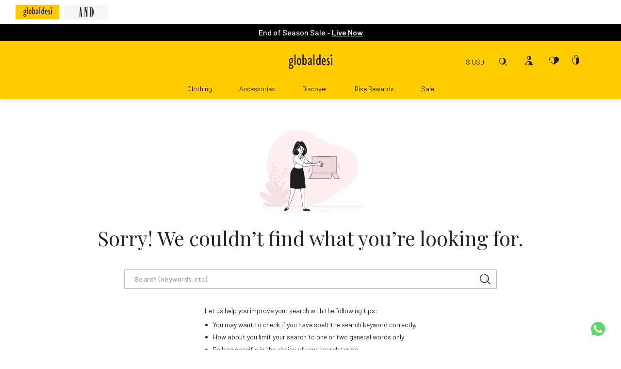

--- FILE ---
content_type: text/html;charset=UTF-8
request_url: https://www.globaldesi.in/search?cgid=wds-kurta%20%26%20kurta-sets
body_size: 169580
content:
<!DOCTYPE html>
<html lang="en" dir="ltr">
<head>


<meta charset=UTF-8>

<meta http-equiv="x-ua-compatible" content="ie=edge">

<meta name="viewport" content="width=device-width, initial-scale=1, maximum-scale=2">



<title>Online Shopping for Women and Girls Clothing and Accessories | Global Desi</title>

<meta name="title" content="Online Shopping for Women and Girls Clothing and Accessories | Global Desi"/>
<meta name="description" content="Explore a wide range of Womens and Girls clothing and accessories online at Global Desi. Our Collections offers stylish and trendy dresses and tops to jackets and skirts, accessories, footwears etc."/>
<meta name="keywords" content="Global Desi"/>



    
        <meta name="twitter:title" content="Online Shopping for Women and Girls Clothing and Accessories | Global Desi">
    

    
        <meta property="twitter:url" content="https://www.globaldesi.in/search?cgid=wds-kurta%20%26%20kurta-sets">
    

    
        <meta name="twitter:description" content="Explore a wide range of Womens and Girls clothing and accessories online at Global Desi. Our Collections offers stylish and trendy dresses and tops to jackets and skirts, accessories, footwears etc.">
    

    
        <meta property="og:title" content="Online Shopping for Women and Girls Clothing and Accessories | Global Desi">
    

    
        <meta name="robots" content="index,follow">
    

    
        <meta property="og:url" content="https://www.globaldesi.in/search?cgid=wds-kurta%20%26%20kurta-sets">
    

    
        <meta property="og:description" content="Explore a wide range of Womens and Girls clothing and accessories online at Global Desi. Our Collections offers stylish and trendy dresses and tops to jackets and skirts, accessories, footwears etc.">
    


    
    <meta property="og:image" content="https://www.globaldesi.in/on/demandware.static/-/Sites-GD-Library/default/dwd057defb/images/og/logo.jpg">

    <meta property="og:image:width" content="200">

    <meta property="og:image:height" content="200">





    <link rel="icon" type="image/png" href="/on/demandware.static/Sites-GD-Site/-/default/dwb6a761d7/images/favicons/gd-fevicon-16x16.png" sizes="16x16" />
    <link rel="icon" type="image/png" href="/on/demandware.static/Sites-GD-Site/-/default/dw489b4bdd/images/favicons/gd-fevicon-32x32.png" sizes="32x32" />
    <link rel="icon" type="image/png" href="/on/demandware.static/Sites-GD-Site/-/default/dw8b548f32/images/favicons/gd-fevicon-64x64.png" sizes="64x64" />
    <link rel="icon" type="image/png" href="/on/demandware.static/Sites-GD-Site/-/default/dwccb78c99/images/favicons/gd-fevicon-92x92.png" sizes="92x92" />
    <link rel="icon" type="image/png" href="/on/demandware.static/Sites-GD-Site/-/default/dwce37191a/images/favicons/gd-fevicon-184x184.png" sizes="184x184" />



    <!-- Google Tag Manager -->

	<script defer>(function(w,d,s,l,i){w[l]=w[l]||[];w[l].push({'gtm.start':
	new Date().getTime(),event:'gtm.js'});var f=d.getElementsByTagName(s)[0],
	j=d.createElement(s),dl=l!='dataLayer'?'&l='+l:'';j.async=true;j.src=
	'https://www.googletagmanager.com/gtm.js?id='+i+dl;f.parentNode.insertBefore(j,f);
	})(window,document,'script','dataLayer','GTM-KT36RNJ');</script>


 
     
    
   
	
    
    
    
    
     
     
    <script>
    //Page loading
    var phone = 'null';
    var login = false;
    var email = 'null';

    var userAgent;
    if(window.navigator.userAgent.indexOf('Mobile')!==-1) {
         userAgent = "mobile";
        } else{
            userAgent = "Desktop";
        }
        dataLayer.push({
            'eventType':'Page loading',
            'url': window.location.href,
            'userAgent':userAgent,
            'Registered':login,
        });
        //user detail on PLP load
        
           dataLayer.push({
        "event": "userdetails",
        "user": {
            "Registered":login,
            "geolocation": `United States,Columbus`,
        }
        });
        

    document.addEventListener("DOMContentLoaded", function(event) {
     var category = $(".aria-hidden").text(),
      list = category?category:"search result",
     currencyCode = $('#dropdownCurrencySelector').text().trim().split(" ").pop();
  var eventID = (Math.random()*1e32).toString(36);
     //enhanced product impression
     
        dataLayer.push({
  'ecommerce': {
    'currencyCode': currencyCode,                       // Local currency is optional.
    'impressions': [
	    	  
	       ]
  }
});

        dataLayer.push({
    'event': 'view_item_list',
  'ecommerce': {
    'items': [
	    	  
	       ]
  }
});
    });


    </script>
    
     
        <script>
    
        document.addEventListener("DOMContentLoaded", function(event) {
            //filter
          jQuery(this).find('.refinements a').on("click",function(){
             var filter = $(this).find('.last-level').text().trim(),
             pageId = $('.page').attr('data-querystring');
             var login = false;
            
            dataLayer.push({
                'event type':'Filter',
                'Registered':login,
                'Filter type':filter,
                'Page Name':pageId
            });
            });
            //grid or feed
            jQuery(this).find('.list-view-switch button').on("click",function(){
             var button = $(this).find('.list-view-switch__label').text(),
             pageId = $('.page').attr('data-querystring');
            
            dataLayer.push({
                'event type':'View type',
                'view type':button,
                'Page Name':pageId
                
            });
            });
            //sort by
            jQuery(this).find('.search-results__sort-dropdown .dropdown-box__anchor').on("click",function(){
             var sort = $(this).text(),
             pageId = $('.page').attr('data-querystring');
              
            dataLayer.push({
                'event type':'View type',
                'view type':sort,
                'Page Name':pageId
                
            });
            });
             //view type: reset
            jQuery(this).find('.list--reset a.subcategory').on("click",function(){
            var pageId = $('.page').attr('data-querystring');
              
            dataLayer.push({
                'event type':'View type',
                'Page Name':pageId
                
            });
            });
            //page scroll with attributes
               jQuery(this).scroll(function (event) {
                var scroll = jQuery(window).scrollTop();
                var pageId = $('.page').attr('data-querystring');
                var login = false;
                var button = $(this).find('.list-view-switch__label').text();
                  var userAgent;
                if(window.navigator.userAgent.indexOf('Mobile')!==-1) {
                 userAgent = "mobile";
                } else{
                userAgent = "Desktop";
                }
               dataLayer.push({
                'page scroll':'yes',
                'scroll position':scroll,
                'Page Name':pageId,
                'view type':button,
                'Registered':login,
                'user agent':userAgent
              });
            });

             //product click
             jQuery(this).find(".product .product-tile").on("click",function(){
             var category =  $(".aria-hidden").text(),
             productId = $('.product-tile').attr('data-pid'),
             name = $(this).find('.product-tile__anchor .product-tile__name span').text(),
             price = $(this).find('.price .price__sales .value').attr('content'),
             productPosition = $(this).parents('.product-grid__item').index()+1,
             variant = $(this).find('.product-tile__anchor').attr('data-selectedcolor'),
             brand = $(this).find('.product-tile__anchor').attr('data-brand'),
             list = category?category:"search result";
              var eventID = (Math.random()*1e32).toString(36);
            
    //enhanced product click
         dataLayer.push({
        'event': 'productClick',
        'ecommerce':{
            'click':{
         'products':[{
                'id': productId,
                'name':name,
                'category':category,
                'position':productPosition,
                'variant':variant,
                'brand':brand,
                'price': price,
                'event_id': eventID,
         }]
          }
        }
     });
     });
        });
        </script>
            
       
   
   
   
    
    <script defer>
        document.addEventListener("DOMContentLoaded", function(event) {
            //social icon count
 jQuery(this).find('.footer__social .footer__social-icon').on("click",function(){
            
             var count = parseInt($(this).attr('data-counter'), 10),
             socialName = $(this).attr('title');
             count++;
             $(this).attr('data-counter', count);
            
            dataLayer.push({
                'eventType':'Social',
                'social channel':socialName,
                'person click':count
            });
        });
//email subscribe footer
          jQuery(this).find('.subscription-banner__action').on("click",function(){
              var subscriptionVal  = jQuery('#subscriptionBannerEmail').val();
            
            dataLayer.push({
                'eventType':'Subscription',
                'Email Subscribe':subscriptionVal 
            });
        });
        });
        </script>

<!-- End Google Tag Manager -->


    




<script src="https://www.google.com/recaptcha/api.js?render=6LfAmK8fAAAAABSn3ewxKT63oL7E5qU0oPmka-jp" async defer></script>


    <meta name="google-site-verification" content="TlsE4HL2aWMcz_vGYbN5kCGmidK4pBQ23374slPM4Sg" />




<link rel="stylesheet" href="/on/demandware.static/Sites-GD-Site/-/default/v1769085958625/css/siteCommons.css" />
<link rel="stylesheet" href="/on/demandware.static/Sites-GD-Site/-/default/v1769085958625/css/global.css" />



    <link rel="stylesheet" href="/on/demandware.static/Sites-GD-Site/-/default/v1769085958625/css/searchMain.css"  />



<svg aria-hidden="true" focusable="false" class="hidden">
   <defs>

        

         <symbol id="logo" viewBox="0 0 137 45">
            <title>Global Desi</title>
            <g fill="none" fill-rule="evenodd">
                <g fill="#231F20">
                    <path d="M77.131 32.918H81V0h-3.869v32.918zm-8.72-5.56v-5.626c-3.05 1.822-4.58 3.72-4.58 5.674 0 .723.182 1.315.538 1.766.355.46.801.69 1.355.69.677 0 1.297-.368 1.852-1.092.553-.73.834-1.2.834-1.412zm3.015 5.74c-1.992-1.276-1.85-1.45-2.867-2.438-1.42 1.905-2.827 2.857-4.216 2.857-1.148 0-2.148-.55-3.016-1.642-.86-1.1-1.298-2.399-1.298-3.893 0-1.717.612-3.17 1.819-4.378 1.214-1.198 3.397-2.71 6.562-4.525v-2.086c0-1.897-.768-2.842-2.298-2.842-1.57 0-3.413 1.191-5.546 3.58v-4.426c1.967-1.873 3.918-2.808 5.86-2.808 1.612 0 2.993.525 4.125 1.584 1.141 1.06 1.71 2.49 1.71 4.28v17.148c-.211-.035-.835-.41-.835-.41zM47.027 16.172v11.333c.677 1.413 1.554 2.12 2.62 2.12 2.092 0 3.141-2.638 3.141-7.893 0-2.424-.298-4.296-.893-5.61-.595-1.313-1.43-1.971-2.496-1.971-.661 0-1.223.296-1.678.903-.463.6-.694.97-.694 1.118zM43.15 32.918V0h3.878v12.221h.1c.694-1.15 1.818-1.724 3.364-1.724 1.76 0 3.24.96 4.446 2.882 1.199 1.922 1.802 4.722 1.802 8.403 0 3.638-.595 6.462-1.792 8.467-1.191 2.004-2.712 3.006-4.556 3.006-1.306 0-2.43-.534-3.364-1.61l-3.878 1.273zM32.28 14.151c-1.917 0-2.876 2.62-2.876 7.868 0 5.232.992 7.843 2.976 7.843 1.926 0 2.884-2.611 2.884-7.843 0-5.248-.992-7.868-2.984-7.868zm.05 19.366c-2.116 0-3.786-1.017-5.026-3.063-1.232-2.046-1.851-4.862-1.851-8.435 0-3.58.62-6.39 1.851-8.444 1.24-2.053 2.91-3.078 5.025-3.078 2.117 0 3.795 1.025 5.043 3.078 1.24 2.055 1.861 4.864 1.861 8.444 0 3.573-.62 6.389-1.86 8.435-1.249 2.046-2.927 3.063-5.044 3.063zm-14.623-.599h3.868V0h-3.868v32.918zm-10.514 2.07c-1.083 0-1.967.32-2.654.96-.685.642-1.025 1.47-1.025 2.481 0 .993.356 1.799 1.067 2.406.71.61 1.645.912 2.81.912 1.141 0 2.1-.32 2.868-.961.77-.64 1.15-1.429 1.15-2.357 0-.945-.414-1.758-1.232-2.43-.827-.675-1.819-1.01-2.984-1.01zm0-20.985c-.802 0-1.455.476-1.951 1.436-.487.954-.736 2.26-.736 3.935 0 1.718.24 3.056.71 4.018.48.96 1.142 1.444 1.977 1.444.794 0 1.421-.468 1.876-1.388.463-.92.695-2.201.695-3.836 0-1.732-.24-3.104-.703-4.106-.472-1.001-1.091-1.503-1.868-1.503zm4.868.436c.827 1.346 1.24 3.12 1.24 5.313 0 4.722-2.058 7.408-6.158 8.065-.735.133-1.265.288-1.57.469-.306.18-.463.566-.463 1.14 0 .436.157.806.462 1.118.306.32 1.506.682 3.597 1.101 2.09.411 3.57 1.215 4.447 2.406.868 1.183 1.305 2.579 1.305 4.181 0 1.996-.71 3.613-2.124 4.879C11.391 44.367 9.548 45 7.291 45c-2.083 0-3.819-.584-5.208-1.75C.695 42.092 0 40.646 0 38.93c0-2.496 1.256-4.287 3.778-5.364-1.662-.738-2.496-1.807-2.496-3.202 0-1.536 1.024-2.711 3.074-3.507-2.24-1.545-3.364-4.034-3.364-7.483 0-2.521.579-4.533 1.736-6.027 1.148-1.505 2.736-2.252 4.753-2.252h7.49l-2.91 3.344zM133.064 33.39H137V11.253h-3.936v22.135zm-12.886-.605l-.81-4.886c1.46 1.591 2.754 2.39 3.885 2.39.554 0 1.025-.183 1.402-.54.378-.36.563-.81.563-1.367 0-1.008-.74-2.608-2.224-4.807-1.487-2.19-2.409-3.814-2.787-4.864-.378-1.05-.57-2.008-.57-2.866 0-1.5.453-2.741 1.367-3.725.906-.982 2.056-1.473 3.45-1.473 1.267 0 1.88.032 3.114.974l.63 4.123c-1.286-1.024-2.401-1.54-3.376-1.54-1.048 0-1.569.548-1.569 1.641 0 .924.764 2.45 2.3 4.573 1.528 2.125 2.51 3.732 2.92 4.833.42 1.1.63 2.106.63 3.039 0 1.642-.503 3.008-1.52 4.083-1.023 1.083-2.29 1.624-3.819 1.624-1.434 0-2.092-.004-3.586-1.212zm-12.392-12.5h4.398c0-4.166-.756-6.248-2.283-6.248-1.41 0-2.115 2.082-2.115 6.247zm7.873 7.906l-.941 4.62c-1.394 1.3-1.988 1.186-3.659 1.186-2.265 0-4.02-1.008-5.26-3.023-1.252-2.017-1.872-4.916-1.872-8.69 0-3.674.546-6.54 1.637-8.58 1.09-2.041 2.609-3.057 4.556-3.057 4.07 0 6.059 4.173 5.976 12.536h-8.258c0 4.808 1.324 7.206 3.985 7.206 1.435 0 2.72-.731 3.836-2.198zm-19.696-.442V16.553c-.53-1.467-1.378-2.2-2.56-2.2-1.051 0-1.873.71-2.486 2.133-.604 1.425-.905 3.433-.905 6.015 0 4.898 1.058 7.347 3.172 7.347.788 0 1.443-.307 1.98-.925.529-.616.799-1.007.799-1.174zm0 3.932h-.101c-.933 1.366-2.125 2.05-3.568 2.05-1.754 0-3.24-1.026-4.456-3.074C86.612 28.607 86 25.85 86 22.385c0-3.482.612-6.316 1.82-8.482 1.217-2.175 2.77-3.256 4.676-3.256 1.326 0 2.483.599 3.467 1.799V0h3.935v33.39l-3.935-1.709zM134.001 6C135.653 6 137 4.652 137 3s-1.347-3-2.999-3C132.348 0 131 1.348 131 3s1.348 3 3.001 3" transform="translate(-732.000000, -58.000000) translate(732.000000, 58.000000)"/>
                </g>
            </g>
        </symbol>

        <symbol id="nav--cart" viewBox="0 0 24 24">
            <g id="GD_x2F_icon_x2F_Cart">
                <g id="Outlines" transform="translate(3.000000, 0.000000)">
                    <path id="Path-6" class="nav--cart" d="M9.2,7.9c0.5,1.7,0.7,4.3,0.6,7.6c-0.1,3.4-0.4,6.1-1,8.1l4-0.7l3.9-4v-11H9.2z"/>
                    <path class="nav--cart1" d="M13.9,7l0-0.3c0-0.1,0-0.1,0-0.2l-0.1-0.4l-0.1-0.4C13.1,2,11.5,0,8.8,0c-2.7,0-4.3,2-5,5.7L3.7,6.1L3.7,6.5
                        c0,0.1,0,0.1,0,0.2l0,0.3H0V16c0,4.4,3.6,8,8,8h1.6c4.4,0,8-3.6,8-8V7H13.9z M8.8,1.3c2,0,3.2,1.6,3.7,5l0,0.4c0,0.1,0,0.1,0,0.2
                        l0,0.1H5C5.4,3.2,6.7,1.3,8.8,1.3z M16.2,16l0,0.2c-0.1,3.6-3,6.5-6.7,6.5H8l-0.2,0c-3.6-0.1-6.5-3-6.5-6.7V8.3h2.2l0,0.3l0,0.5
                        c0,0.3,0,0.6,0,0.9l0,0.5c0,0.2,0,0.3,0,0.5l1.3,0l0-0.3l0-0.5l0-0.5l0-0.5c0-0.1,0-0.2,0-0.2l0-0.4c0-0.1,0-0.2,0-0.2h7.8
                        c0,0.1,0,0.1,0,0.2l0,0.4l0,0.5c0,0.1,0,0.2,0,0.2l0,0.5l0,0.5l0,0.3l1.3,0l0-0.2l0-0.5l0-0.5c0-0.2,0-0.5,0-0.7l0-0.5l0-0.3h2.3
                        V16z"/>
                </g>
                <g id="Group-2" transform="translate(17.000000, 3.600000)">
                </g>
            </g>
        </symbol>
         <symbol id="nav--cart--header" viewBox="0 0 24 24">
                <g id="Page-1" stroke="none" stroke-width="1" fill="none" fill-rule="evenodd">
        <g id="01_header-d" transform="translate(-1493.000000, -69.000000)" fill="#231F20">
            <g id="Group-3" transform="translate(1291.000000, 66.000000)">
                <g id="Group" transform="translate(195.000000, 0.000000)">
                    <g id="Outlines" transform="translate(7.000000, 3.062500)">
                        <path d="M7.5648575,6.45303072 C7.96666268,7.86997603 8.13160496,9.95593069 8.05968435,12.7108947 C7.98776373,15.4658587 7.70745228,17.687042 7.21875,19.3744447 L10.5273582,18.7761078 L13.7466964,15.4714337 L13.7466964,6.45303072 L7.5648575,6.45303072 Z" id="Path-6"></path>
                        <path d="M14.4375,5.71089469 L14.4375,13.1483947 C14.4375,16.7727634 11.4993687,19.7108947 7.875,19.7108947 L6.5625,19.7108947 C2.93813133,19.7108947 0,16.7727634 0,13.1483947 L0,5.71089469 L14.4375,5.71089469 Z M13.34375,6.8044375 L1.09375,6.8044375 L1.09375,13.1483947 C1.09375,16.1236227 3.46965036,18.5439295 6.42765078,18.6155146 L6.5625,18.6171447 L7.875,18.6171447 C10.850228,18.6171447 13.2705348,16.2412443 13.3421199,13.2832439 L13.34375,13.1483947 L13.34375,6.8044375 Z" id="Rectangle" fill-rule="nonzero"></path>
                        <path d="M7.19427074,0 C9.41468298,0 10.7527851,1.61060662 11.2670949,4.71425559 L11.3142971,5.01926568 L11.3563678,5.33357388 C11.3629526,5.38673211 11.369324,5.44027678 11.3754824,5.49420739 L11.4098779,5.82241839 C11.4257991,5.9888356 11.439807,6.15871741 11.4519082,6.33205049 L11.4735705,6.68331443 L11.4901601,7.04375811 L11.501689,7.41335784 C11.5061901,7.60044278 11.5087979,7.79095236 11.5095189,7.98487326 L11.5084471,8.37725956 L11.5023558,8.77871904 L11.4974314,8.98284383 L10.404081,8.9532811 L10.4091276,8.74379158 L10.4152825,8.33361157 L10.4162005,7.93513502 C10.415918,7.86969564 10.4154181,7.80474248 10.414701,7.74027482 L10.4077958,7.35928912 L10.3956964,6.9899211 C10.3907995,6.86873089 10.3850397,6.74947125 10.37842,6.63213645 L10.3559836,6.28590087 C10.3476466,6.17241005 10.3384526,6.06083834 10.3284042,5.95118005 L10.295699,5.62793968 C10.289822,5.57502108 10.283732,5.52257941 10.2774296,5.47061394 L10.2370677,5.16452992 C9.84375969,2.41103774 8.80976368,1.09375 7.19427074,1.09375 C5.37316961,1.09375 4.29100211,2.76768523 4.03255794,6.28590087 L4.01012151,6.63213645 C4.00350176,6.74947125 3.997742,6.86873089 3.99284508,6.9899211 L3.98074572,7.35928912 C3.97916153,7.42181764 3.97779376,7.48483023 3.97664277,7.54832761 L3.97234102,7.93513502 L3.97325904,8.33361157 L3.97941389,8.74379158 L3.98446047,8.9532811 L2.89111006,8.98284383 C2.88741018,8.84600717 2.88454395,8.71067679 2.88251334,8.57685663 L2.87893033,8.17993078 C2.8782155,7.91833926 2.880851,7.66280443 2.88685254,7.41335784 L2.89838134,7.04375811 L2.91497099,6.68331443 L2.93663326,6.33205049 C2.94873452,6.15871741 2.96274244,5.9888356 2.97866364,5.82241839 L3.01305905,5.49420739 C3.01921745,5.44027678 3.02558893,5.38673211 3.03217373,5.33357388 L3.07424438,5.01926568 L3.12144659,4.71425559 C3.63575642,1.61060662 4.97385851,0 7.19427074,0 Z" id="Path-5" fill-rule="nonzero"></path>
                    </g>
                </g>
            </g>
        </g>
    </g>
        </symbol>

        <symbol id="nav--menu" viewBox="0 0 30 25">
            <path d="M.6 6.3h22.7c.4 0 .7-.3.7-.6s-.3-.6-.6-.6H.6c-.3 0-.6.2-.6.6 0 .3.3.6.6.6zM23.4 17.7H.6c-.3 0-.6.3-.6.6s.3.6.6.6h22.7c.3 0 .6-.3.6-.6.1-.3-.2-.6-.5-.6zM23.4 11.4H.6c-.3 0-.6.3-.6.6s.3.6.6.6h22.7c.3 0 .6-.3.6-.6s-.2-.6-.5-.6z"/>
        </symbol>

        <symbol id="nav--profile" viewBox="0 0 24 24">
            <g id="GD_x2F_icon_x2F_Login">
                <g id="Outlines" transform="translate(2.000000, 0.000000)">
                    <path id="Path-3" class="nav--profile" d="M10.4,1c0.4,1.2,0.6,2.8,0.6,4.8c0,2-0.1,3.6-0.5,4.8l3-0.9l1.8-4.2l-2.3-3.9L10.4,1z"/>
                    <path id="Path-4" class="nav--profile" d="M10.6,14.5c0,1.5,0,3.2-0.2,4.9c-0.2,1.7-0.4,3-0.6,3.9h9.6c-0.2-2.4-1-4.4-2.5-5.9
                        C15.4,16,13.3,15,10.6,14.5z"/>
                    <path id="Stroke-1" class="nav--profile1" d="M10.5,13.8v1c-4.4,0-8.7,3.9-8.8,8.4l0,0.2h-1c0-5,4.7-9.4,9.6-9.5L10.5,13.8z"/>
                    <path id="Stroke-1_2_" class="nav--profile1" d="M9.7,13.8v1c4.4,0,8.7,3.9,8.8,8.4l0,0.2h1c0-5-4.7-9.4-9.6-9.5L9.7,13.8z"/>
                    <g>
                        <path class="nav--profile2" d="M10,13.6L10,13.6l-0.2,0c0,0,0,0-0.1,0c0,0,0,0-0.1,0l-0.2,0v0C4.6,13.8,0,18.3,0,23.3C0,23.7,0.3,24,0.7,24
                            h18.1l0.1,0c0.4,0,0.6-0.3,0.6-0.7h0C19.5,18.3,14.9,13.8,10,13.6z M9.7,15c4,0.1,7.9,3.6,8.3,7.6H1.5C1.9,18.6,5.7,15.1,9.7,15z
                            "/>
                        <path class="nav--profile2" d="M10.3,11c3.1,0,5.5-2.5,5.5-5.5S13.3,0,10.3,0S4.7,2.5,4.7,5.5S7.2,11,10.3,11z M10.3,1.4
                            c2.3,0,4.1,1.8,4.1,4.1c0,2.3-1.8,4.1-4.1,4.1C8,9.6,6.2,7.8,6.2,5.5C6.2,3.2,8,1.4,10.3,1.4z"/>
                    </g>
                </g>
            </g>
        </symbol>
         <symbol id="nav--profile--header">
               <g id="Page-1" stroke="none" stroke-width="1" fill="none" fill-rule="evenodd">
        <g id="01_header-d" transform="translate(-1396.000000, -70.000000)">
            <g id="Group-3" transform="translate(1291.000000, 66.000000)">
                <g id="Group" transform="translate(99.000000, 0.000000)">
                    <g id="Outlines" transform="translate(6.562500, 4.812500)">
                        <path d="M8.26949615,0.718512791 C8.53235173,1.68674109 8.63524102,2.92632442 8.57816403,4.43726279 C8.52108704,5.94820116 8.3245451,7.18778449 7.98853822,8.15601279 L10.328792,7.56239507 L11.9260382,4.34941664 L10.328792,1.25818844 L8.26949615,0.718512791 Z" id="Path-3" fill="#231F20" style="mix-blend-mode: multiply;" transform="translate(9.957288, 4.437263) rotate(-3.000000) translate(-9.957288, -4.437263) "></path>
                        <path d="M8.1864324,11.2427602 C8.20436549,12.4302688 8.15247551,13.6910306 8.03076245,15.0250454 C7.90904939,16.3590603 7.75400774,17.3663368 7.5656375,18.046875 L15.0031375,18.046875 C14.880258,16.1758471 14.2414588,14.6640399 13.0867397,13.5114536 C11.9320206,12.3588673 10.2985849,11.6026361 8.1864324,11.2427602 Z" id="Path-4" fill="#231F20" style="mix-blend-mode: multiply;"></path>
                        <path d="M8.16947115,10.653125 L8.16947115,11.440625 C4.77211693,11.440625 1.46191365,14.4828515 1.37968941,17.9163079 L1.378125,18.046875 L0.590625,18.046875 C0.590625,14.1575764 4.22134639,10.7327103 8.03632131,10.6544915 L8.16947115,10.653125 Z" id="Stroke-1" fill="#161618" fill-rule="nonzero"></path>
                        <path d="M7.73197115,10.5 L7.73197115,11.59375 C4.41688437,11.59375 1.17786748,14.569671 1.09536065,17.9163048 L1.09375,18.046875 L0,18.046875 C0,14.0709403 3.70098476,10.5801832 7.59753516,10.5013612 L7.73197115,10.5 Z" id="Stroke-1" fill="#231F20" fill-rule="nonzero"></path>
                        <path d="M15.1021635,10.653125 L15.1021635,11.440625 C11.7048092,11.440625 8.39460596,14.4828515 8.31238171,17.9163079 L8.31081731,18.046875 L7.52331731,18.046875 C7.52331731,14.1575764 11.1540387,10.7327103 14.9690136,10.6544915 L15.1021635,10.653125 Z" id="Stroke-1" fill="#161618" fill-rule="nonzero" transform="translate(11.312740, 14.350000) scale(-1, 1) translate(-11.312740, -14.350000) "></path>
                        <path d="M15.1021635,10.5 L15.1021635,11.59375 C11.7870767,11.59375 8.54805979,14.569671 8.46555296,17.9163048 L8.46394231,18.046875 L7.37019231,18.046875 C7.37019231,14.0709403 11.0711771,10.5801832 14.9677275,10.5013612 L15.1021635,10.5 Z" id="Stroke-1" fill="#231F20" fill-rule="nonzero" transform="translate(11.236178, 14.273438) scale(-1, 1) translate(-11.236178, -14.273438) "></path>
                        <path d="M7.96983706,0 C5.59886899,0 3.675,1.90887413 3.675,4.265625 C3.675,6.62237587 5.59886899,8.53125 7.96983706,8.53125 C10.3408051,8.53125 12.2646741,6.62237587 12.2646741,4.265625 C12.2646741,1.90887413 10.3408051,0 7.96983706,0 Z M7.96983706,1.09375 C9.73865117,1.09375 11.1709241,2.51485965 11.1709241,4.265625 C11.1709241,6.01639035 9.73865117,7.4375 7.96983706,7.4375 C6.20102295,7.4375 4.76875,6.01639035 4.76875,4.265625 C4.76875,2.51485965 6.20102295,1.09375 7.96983706,1.09375 Z" id="Stroke-1" fill="#231F20" fill-rule="nonzero"></path>
                        <path d="M14.5511097,17.5 C14.8508016,17.5 15.09375,17.7448443 15.09375,18.046875 C15.09375,18.3300288 14.8802212,18.5629211 14.6065915,18.5909265 L14.5511097,18.59375 L0.542640348,18.59375 C0.242948359,18.59375 0,18.3489057 0,18.046875 C0,17.7637212 0.213528831,17.5308289 0.487158525,17.5028235 L0.542640348,17.5 L14.5511097,17.5 Z" id="Path-2" fill="#231F20" fill-rule="nonzero"></path>
                    </g>
                </g>
            </g>
        </g>
    </g>
        </symbol>
        <symbol id="icon--storelocator" viewBox="0 0 24 24">
        <g id="GD_x2F_icon_x2F_Location">
            <g id="Outlines" transform="translate(4.000000, 1.000000)">
                <path id="Path-9" class="icon--storelocator" d="M8.5,0.6v4.4c2,0.6,3,1.6,3,3s-1,2.3-3,3v3.8v6.6c5.3-6.4,7.9-10.6,7.9-12.5
                    c0-2.9-0.5-4.1-2.8-6.3C12.2,1.1,10.5,0.5,8.5,0.6z"/>
                <g>
                    <path class="icon--storelocator1" d="M8.5,0C5.4,0,3,1.1,1.4,3.4C0.9,4.2,0.5,5,0.3,5.8C0.2,6.2,0.4,6.5,0.7,6.6C1,6.7,1.4,6.5,1.5,6.2
                        c0.2-0.7,0.5-1.4,0.9-2c1.4-1.9,3.4-2.9,6.1-2.9c4,0,7.3,3.3,7.3,7.3c0,1.2-0.6,2.7-1.6,4.5l-0.2,0.4c-0.2,0.3-0.3,0.5-0.5,0.8
                        l-0.3,0.4L12.9,15c0,0.1-0.1,0.1-0.1,0.2l-0.3,0.4c0,0.1-0.1,0.1-0.1,0.2l-0.3,0.4l-0.3,0.4l-0.3,0.4l-0.3,0.4l-0.3,0.4l-0.3,0.4
                        c-0.1,0.1-0.1,0.1-0.2,0.2L10,19c-0.1,0.1-0.1,0.1-0.2,0.2l-0.4,0.4l-0.4,0.4C9,20.2,9,20.2,8.9,20.3l-0.4,0.4c0,0,0,0-0.1,0
                        L8,20.2l-1-1.1l-0.4-0.5l-0.4-0.5l-0.4-0.5l-0.4-0.4c-0.1-0.1-0.2-0.3-0.4-0.4c-0.8-1-1.6-2-2.2-2.9c-1.1-1.7-1.7-3.1-1.7-4.2
                        C1.2,9.3,1,9,0.6,9C0.3,9,0,9.3,0,9.6c0,1.4,0.7,3,1.8,4.9c0.6,0.9,1.2,1.8,2,2.8l0.4,0.5l0.4,0.4L5,18.7
                        c0.1,0.1,0.1,0.2,0.2,0.2l0.4,0.5l0.7,0.8l1.1,1.2l0.1,0.2c0.5,0.6,1.4,0.6,1.9,0l0.4-0.5l0.4-0.5l0.4-0.5
                        c0.1-0.1,0.1-0.2,0.2-0.2l0.4-0.5l0.4-0.4l0.3-0.4l0.3-0.4l0.3-0.4l0.3-0.4l0.3-0.4c0.1-0.1,0.1-0.1,0.2-0.2l0.3-0.4l0.3-0.4
                        l0.3-0.4l0.3-0.4c0-0.1,0.1-0.1,0.1-0.2l0.3-0.4c1.4-2.2,2.2-4.3,2.2-5.8C17,3.8,13.2,0,8.5,0z"/>
                    <path class="icon--storelocator1" d="M8.5,11.6c2,0,3.6-1.6,3.6-3.6c0-2-1.6-3.6-3.6-3.6c-2,0-3.6,1.6-3.6,3.6C4.9,10,6.5,11.6,8.5,11.6z
                        M8.5,5.7c1.3,0,2.3,1.1,2.3,2.3c0,1.3-1,2.3-2.3,2.3c-1.3,0-2.3-1.1-2.3-2.3C6.2,6.7,7.2,5.7,8.5,5.7z"/>
                </g>
            </g>
        </g>
        </symbol>

        <symbol id="icon--contactus" viewBox="0 0 24 24">
        <g id="Symbols">
            <g id="icon-phone">
                <path id="Path-16" class="icon--contactus" d="M3.3,2.5C3,5.3,3.2,7.5,3.8,9c1,2.5,3.5,5.8,5,7.4c2.8,3.1,7,4.8,12.7,4.9
                    c-0.7,0.7-1.6,1.3-2.6,1.8c-0.1,0-1.3,0-1.4,0c-0.1,0-7.4-2.4-11.1-6.3C3.8,14.2,2,10.7,0.9,6.5C0.7,6.4,0.8,5.9,1.2,5.2
                    S2.4,3.5,3.3,2.5z"/>
                <path class="icon--contactus1" d="M23.3,17.4L19.2,14c-0.7-0.6-1.8-0.6-2.5,0.1L14.8,16c-0.2,0.2-0.5,0.2-0.7,0.1c-1.5-0.8-2.6-1.6-3.6-2.6
                    c-1-1-1.8-2.1-2.6-3.7C7.8,9.6,7.8,9.4,8,9.2l1.9-1.9c0.7-0.7,0.7-1.8,0.1-2.5L6.6,0.7C6-0.2,4.7-0.2,3.9,0.5L1.6,2.8
                    C0.1,4.4-0.5,6.7,0.4,8.7c1.6,3.8,3.4,6.6,5.8,9c2.4,2.4,5.3,4.2,9.1,5.9c2,0.9,4.4,0.4,6-1.2l2.2-2.3
                    C24.2,19.4,24.2,18.1,23.3,17.4z M22.6,19.3l-2.2,2.3c-1.2,1.2-3,1.6-4.6,0.9C12,20.8,9.3,19,7,16.8c-2.2-2.2-3.9-4.9-5.5-8.6
                    C0.9,6.7,1.3,4.9,2.5,3.7l2.3-2.3c0.3-0.3,0.7-0.2,0.9,0l3.4,4.1c0.2,0.2,0.2,0.6,0,0.8L7.2,8.3c-0.6,0.6-0.7,1.5-0.3,2.2
                    c0.9,1.6,1.8,2.9,2.8,3.9c1.1,1.1,2.3,1.9,3.9,2.8c0.7,0.4,1.6,0.2,2.2-0.3l1.9-1.9c0.2-0.2,0.6-0.2,0.8,0l4.1,3.4
                    C22.8,18.6,22.8,19,22.6,19.3z"/>
            </g>
        </g>
        </symbol>
        <symbol id="nav--search" viewBox="0 0 24 24">
        <g id="GD_x2F_icon_x2F_Search">
            <g id="Outlines" transform="translate(1.000000, 2.000000)">
                <path id="Path-25" class="nav--search" d="M10,0.7L9.4,1.3c1.1,0.5,2,1.2,2.7,2.2c1.1,1.5,1.6,3.9,1.1,6.7s-1.4,3.8-2.6,5.1
                    c-0.9,1-2.8,1.5-3.9,1.8c0,0,0.3,0.1,1.1,0.3l3.8,0.2l5.6-4.2l0.7-5.9l-1.8-4L12.1,1L10,0.7z"/>
                <path class="nav--search1" d="M21.8,20.4l-5.2-5.2c1.4-1.6,2.2-3.7,2.2-6c0-5.1-4.1-9.2-9.2-9.2C9.2,0,8.9,0.3,8.9,0.7
                    c0,0.4,0.3,0.7,0.7,0.7c4.3,0,7.7,3.5,7.7,7.7c0,2.7-1.4,5.1-3.6,6.5c-1.2,0.8-2.7,1.2-4.2,1.2c-4.4,0-8.1-3.6-8.1-7.7
                    C1.6,5.7,2.7,4,4.7,2.6c0.6-0.4,1.1-0.7,1.4-0.8c0.4-0.1,0.6-0.5,0.5-0.9C6.5,0.5,6.1,0.3,5.8,0.4c-0.5,0.2-1.1,0.5-1.9,1
                    C1.6,3,0.1,5.2,0,9.2c0,5,4.4,9.2,9.6,9.2c1.8,0,3.5-0.5,4.9-1.4c0.4-0.2,0.7-0.5,1-0.8l5.2,5.2l0.1,0.1c0.3,0.2,0.7,0.2,1-0.1
                    C22.1,21.1,22.1,20.7,21.8,20.4z"/>
            </g>
        </g>
        </symbol>

        <symbol id="nav--search--header">
    <g id="Page-1" stroke="none" stroke-width="1" fill="none" fill-rule="evenodd">
        <g id="01_header-d" transform="translate(-1347.000000, -72.000000)" fill="#231F20">
            <g id="Group-3" transform="translate(1291.000000, 66.000000)">
                <g id="Group" transform="translate(51.000000, 0.000000)">
                    <g id="Outlines" transform="translate(5.687500, 6.125000)">
                        <path d="M7.52139635,0.546875 L7.03448541,0.993987395 C7.85932361,1.37341656 8.53768284,1.92929555 9.06956311,2.66162435 C9.86738351,3.76011756 10.2344748,5.56357891 9.85770007,7.70867883 C9.48092539,9.85377875 8.83928361,10.5310973 7.91937656,11.5307068 C7.23086269,12.2788748 5.80366943,12.63139 5.01125161,12.8477252 C4.97536088,12.8575236 5.24311617,12.9242379 5.81451747,13.0478682 L8.63977493,13.234375 L12.8313443,10.0692457 L13.3569842,5.65035041 L11.9910467,2.66162435 L9.06956311,0.775355232 L7.52139635,0.546875 Z" id="Path-25" style="mix-blend-mode: multiply;"></path>
                        <path d="M7.17854671,0 C10.9841338,0 14.0691717,3.0850379 14.0691717,6.890625 C14.0691717,9.27153668 12.8515503,11.4448433 10.8820414,12.7023185 C9.78443909,13.4031062 8.50877408,13.78125 7.17854671,13.78125 C3.32827367,13.78125 -0.000200883544,10.6463233 0,6.87580353 C0.081489599,3.8701469 1.17175858,2.24421436 2.91634473,1.05100737 C3.45917903,0.679736698 3.91940234,0.436719887 4.31156346,0.323041601 C4.60165215,0.238951712 4.90498382,0.405946735 4.98907371,0.696035425 C5.0731636,0.986124115 4.90616858,1.28945579 4.61607989,1.37354567 C4.35479135,1.44928708 3.98918399,1.64234278 3.53380659,1.95379744 C2.05461028,2.96549146 1.16416561,4.29342337 1.09354912,6.890625 C1.09354912,10.0271267 3.91817165,12.6875 7.17854671,12.6875 C8.29863954,12.6875 9.37036343,12.3698102 10.2934514,11.7804449 C11.9514728,10.7218456 12.9754217,8.89422097 12.9754217,6.890625 C12.9754217,3.68909934 10.3800724,1.09375 7.17854671,1.09375 C6.87651598,1.09375 6.63167171,0.848905723 6.63167171,0.546875 C6.63167171,0.244844277 6.87651598,0 7.17854671,0 Z" id="Oval-2" fill-rule="nonzero"></path>
                        <path d="M11.6043477,11.316426 C11.8036778,11.1170959 12.1185992,11.1038072 12.3333415,11.27656 L12.3777457,11.316426 L16.3152457,15.253926 C16.5288137,15.467494 16.5288137,15.813756 16.3152457,16.027324 C16.1159156,16.2266541 15.8009942,16.2399428 15.5862519,16.06719 L15.5418477,16.027324 L11.6043477,12.089824 C11.3907797,11.876256 11.3907797,11.529994 11.6043477,11.316426 Z" id="Path-8" fill-rule="nonzero"></path>
                    </g>
                </g>
            </g>
        </g>
    </g>
        </symbol>
        <symbol id="icon--closeplp" viewBox="0 0 24 24">
            <path
            d="m 13.4141,12 4.293,-4.293 c 0.391,-0.391 0.391,-1.023 0,-1.414 -0.391,-0.391 -1.023,-0.391 -1.414,0 l -4.293,4.293 -4.293,-4.293 c -0.391,-0.391 -1.023,-0.391 -1.414,0 -0.391,0.391 -0.391,1.023 0,1.414 l 4.293,4.293 -4.293,4.293 c -0.391,0.391 -0.391,1.023 0,1.414 0.195,0.195 0.451,0.293 0.707,0.293 0.256,0 0.512,-0.098 0.707,-0.293 l 4.293,-4.293 4.293,4.293 c 0.195,0.195 0.451,0.293 0.707,0.293 0.256,0 0.512,-0.098 0.707,-0.293 0.391,-0.391 0.391,-1.023 0,-1.414 z"
            id="path-1" />
        </symbol>
        
        <symbol id="icon--arrow" viewBox="0 0 24 24">
            <path d="M21.883 12l-7.527 6.235.644.765 9-7.521-9-7.479-.645.764 7.529 6.236h-21.884v1h21.883z"/>
        </symbol>

        <symbol id="icon--angle-down" viewBox="0 0 24 24">
            <path d="M24 6.3c0 .2-.1.3-.2.4L12.4 18.1c-.2.2-.6.2-.9 0L.2 6.8c-.2-.2-.2-.6 0-.9.2-.2.6-.2.9 0L12 16.8 22.9 5.9c.2-.2.6-.2.9 0 .1.1.2.3.2.4z"/>
        </symbol>

        <symbol id="icon--angle-up" viewBox="0 0 24 24">
            <path d="M0 17.7c0-.2.1-.3.2-.4L11.6 5.9c.2-.2.6-.2.9 0l11.3 11.3c.2.2.2.6 0 .9-.2.2-.6.2-.9 0L12 7.2 1.1 18.1c-.2.2-.6.2-.9 0-.1-.1-.2-.3-.2-.4z"/>
        </symbol>

        <symbol id="icon--angle-left" viewBox="0 0 24 24">
            <path d="M17.7 24c-.2 0-.3-.1-.4-.2L5.9 12.4c-.2-.2-.2-.6 0-.9L17.2.2c.2-.2.6-.2.9 0 .2.2.2.6 0 .9L7.2 12l10.9 10.9c.2.2.2.6 0 .9-.1.1-.3.2-.4.2z"/>
        </symbol>

        <symbol id="icon--angle-right" viewBox="0 0 24 24">
            <path d="M18.1 11.6L6.8.2c-.2-.2-.6-.2-.9 0-.2.2-.2.6 0 .9L16.8 12 5.9 22.9c-.2.2-.2.6 0 .9.1.1.3.2.4.2.2 0 .3-.1.4-.2l11.4-11.4c.3-.2.3-.6 0-.8z"/>
        </symbol>

        <symbol id="icon--arrow-up-long" viewBox="0 0 24 24">
            <g id="svg_1">
                <path class="st0" d="m15.38462,7.1l0,0l-3.2,-2.6c-0.2,-0.1 -0.4,-0.1 -0.6,0l0,0l-3.1,2.6c-0.2,0.2 -0.3,0.5 -0.1,0.7c0.2,0.2 0.5,0.2 0.7,0.1l0,0l2.3,-1.9l0,13.1c0,0.3 0.2,0.5 0.5,0.5c0.3,0 0.5,-0.2 0.5,-0.4l0,-0.1l0,-13.2l2.3,1.9c0.3,0.2 0.6,0.2 0.7,0l0,0c0.2,-0.2 0.2,-0.5 0,-0.7z" fill="#1E1E1E" id="svg_2"/>
            </g>
        </symbol>

        <symbol id="icon--arrow-down-long" viewBox="0 0 24 24">
            <g transform="rotate(180 11.9051 12.0125)" id="svg_1">
                <path class="st0" d="m15.38462,7.1l0,0l-3.2,-2.6c-0.2,-0.1 -0.4,-0.1 -0.6,0l0,0l-3.1,2.6c-0.2,0.2 -0.3,0.5 -0.1,0.7c0.2,0.2 0.5,0.2 0.7,0.1l0,0l2.3,-1.9l0,13.1c0,0.3 0.2,0.5 0.5,0.5c0.3,0 0.5,-0.2 0.5,-0.4l0,-0.1l0,-13.2l2.3,1.9c0.3,0.2 0.6,0.2 0.7,0l0,0c0.2,-0.2 0.2,-0.5 0,-0.7z" fill="#1E1E1E" id="svg_2"/>
            </g>
        </symbol>

        <symbol id="icon--carat-double" viewBox="0 0 176.9 128">
            <path d="M88.5 113.5L65 80.1h47z"/>
            <path d="M88.5 14.5L112 47.9H65z"/>
        </symbol>

        <symbol id="icon--back-to-top" viewBox="0 0 19 19">
                <rect width="19" height="19" rx="9.5" fill="black" fill-opacity="0.1"/>
                <path d="M13.1229 8.95525L9.49597 5.24523L6.00719 8.65589L5.60594 8.24544L9.50516 4.43353L13.5333 8.55399L13.1229 8.95525ZM13.0769 13.0137L9.45001 9.30372L5.96123 12.7144L5.55998 12.3039L9.45921 8.49203L13.4874 12.6125L13.0769 13.0137Z" fill="black"/>
        </symbol>

        <symbol id="icon--ruler" viewBox="0 0 24 24">
            <path d="M4.73883 11.1293C4.75068 9.77646 4.75662 9.09954 5.18064 8.68288C5.60516 8.26573 6.28208 8.27166 7.63491 8.28352L16.2482 8.35898C17.6015 8.37134 18.2779 8.37677 18.6951 8.80129C19.1122 9.22582 19.1058 9.90223 19.094 11.2551L19.0814 12.6913C19.0695 14.0441 19.0636 14.721 18.6396 15.1377C18.2155 15.5543 17.5381 15.5489 16.1853 15.537L7.57202 15.4616C6.21869 15.4492 5.54129 15.4428 5.12512 15.0193C4.70896 14.5957 4.71439 13.9183 4.72625 12.5655L4.73883 11.1293Z" stroke="#121212" stroke-width="0.70186"/>
            <path d="M11.9406 8.40079L11.9283 9.80623M16.1515 8.43818L16.1392 9.84164M7.72979 8.36439L7.71749 9.76785M9.83497 8.38284L9.81701 10.4885M14.0463 8.41974L14.0279 10.5249" stroke="#121212" stroke-width="0.70186" stroke-linecap="round"/>
        </symbol>

        <symbol id="icon--checkmark" viewBox="0 0 24 18">
            <path fill-rule="nonzero" d="M23.543 2.371L21.171 0 8.286 12.886 2.371 6.971 0 9.343l7.629 7.628v-.028l.657.657z"/>
        </symbol>

        <symbol id="icon--close" viewBox="0 0 24 24">
            <path d="M13 12L23.8 1.2c.3-.3.3-.7 0-1-.3-.3-.7-.3-1 0L12 11 1.2.2C.9-.1.5-.1.2.2c-.3.3-.3.7 0 1L11 12 .2 22.8c-.3.3-.3.7 0 1 .3.3.7.3 1 0L12 13l10.8 10.8c.1.1.3.2.5.2s.4-.1.5-.2c.3-.3.3-.7 0-1L13 12z"/>
        </symbol>
        <symbol id="icon--close-1" viewBox="0 0 10 19">
            <path d="M9.3359 0.95876L8.46509 0.0879517L5.01274 3.5403L1.56038 0.0879517L0.689575 0.95876L4.14193 4.41111L0.689575 7.86347L1.56038 8.73427L5.01274 5.28192L8.46509 8.73427L9.3359 7.86347L5.88354 4.41111L9.3359 0.95876Z" fill="#898989"/>
        </symbol>

        <symbol id="icon--plus" viewBox="0 0 24 24">
            <path d="M24 10.8H12.6V.6h-1.2v10.2H0V12h11.4v11.4h1.2V12H24z"/>
        </symbol>

        <symbol id="icon--heart-filled" viewBox="0 0 24 24">
            <style type="text/css">
                .gdfilled{fill:#E7A871;}
                .gdfilled1{fill:#231F20;}
            </style>
            <g id="GD_x2F_icon_x2F_Wishlist-Filled">
                <g id="Outlined" transform="translate(0.000000, 3.000000)">
                    <path id="Path-7" class="gdfilled" d="M7.3,0c1.7,0,3.3,0.9,4.8,2.6l0.1,0.2l0.1-0.1c2.6-2.3,5-3,7.2-2.1l0.1,0.1c1.5,0.6,3,2,3.7,3.4
                        c1.3,2.8,0.7,6.1-2,8.2c-2.8,2.3-5.8,4.4-9,6.3c-0.2,0.1-0.4,0.1-0.6,0l-0.1,0l-7.5-5.2c-0.3-0.2-0.4-0.6-0.2-0.9
                        C3.5,12,2.5,11,2.4,10.9c-0.3,0.2-0.7,0.2-0.9-0.1l-0.1-0.1l-0.2-0.3c-0.4-0.5-0.6-1-0.8-1.3C-0.3,7.1,0,4.8,1,3.3
                        C2.6,0.9,4.5,0,7.3,0z"/>
                    <path class="gdfilled1" d="M23.3,3.9c-0.6-1.4-2.2-2.7-3.7-3.4l-0.1-0.1c-2.2-0.9-4.6-0.1-7.2,2.1l-0.1,0.1L12,2.6C10.5,0.9,8.9,0,7.3,0
                        C4.5,0,2.6,0.9,1,3.3C0,4.8-0.3,7.1,0.4,9.1c0.1,0.3,0.4,0.8,0.8,1.3l0.2,0.3l0.1,0.1c0.2,0.3,0.6,0.3,0.9,0.1
                        c0.3-0.2,0.3-0.6,0.1-0.9L2.3,9.8L2.2,9.5L2,9.3L1.9,9.1L1.8,9C1.7,8.8,1.7,8.7,1.6,8.6C1.1,7.1,1.3,5.2,2,4.1
                        c1.4-2,2.9-2.8,5.2-2.8c1.4,0,2.9,0.9,4.3,2.8c0.2,0.3,0.7,0.3,1,0.1c2.6-2.4,4.7-3.2,6.6-2.4c1.2,0.5,2.5,1.7,3,2.7
                        c1.1,2.3,0.6,4.9-1.6,6.7l-0.6,0.5c-2.4,1.9-4.9,3.7-7.6,5.3L12,17.2l-7.2-5l-0.1,0c-0.3-0.2-0.7-0.1-0.8,0.2
                        c-0.2,0.3-0.1,0.7,0.2,0.9l7.5,5.2l0.1,0c0.2,0.1,0.4,0.1,0.6,0c3.2-1.9,6.2-4.1,9-6.3C24,10,24.7,6.7,23.3,3.9z"/>
                </g>
            </g>
        </symbol>

        <symbol id="icon--heart" viewBox="0 0 24 24">
            <style type="text/css">
                .heartgd{fill-rule:evenodd;clip-rule:evenodd;fill:#F3E2CB;}
                .heartgd1{fill:#231F20;}
            </style>
            <g id="GD_x2F_icon_x2F_Wishlist">
                <g id="Outlined" transform="translate(0.000000, 3.000000)">
                    <path id="Path-8" class="heartgd" d="M12,3.6c2.1-2.1,4.3-3,6.5-2.7s3.8,1.8,4.9,4.4c0.5,1.7,0.1,3.4-1.1,5.1s-4.7,4.3-10.5,7.7
                        c0.3-3.5,0.5-6.3,0.5-8.4S12.2,5.6,12,3.6z"/>
                    <path class="heartgd1" d="M23.3,3.9c-0.6-1.4-2.2-2.7-3.7-3.4l-0.1-0.1c-2.2-0.9-4.6-0.1-7.2,2.1l-0.1,0.1L12,2.6C10.5,0.9,8.9,0,7.3,0
                        C4.5,0,2.6,0.9,1,3.3C0,4.8-0.3,7.1,0.4,9.1c0.1,0.3,0.4,0.8,0.8,1.3l0.2,0.3l0.1,0.1c0.2,0.3,0.6,0.3,0.9,0.1
                        c0.3-0.2,0.3-0.6,0.1-0.9L2.3,9.8L2.2,9.5L2,9.3L1.9,9.1L1.8,9C1.7,8.8,1.7,8.7,1.6,8.6C1.1,7.1,1.3,5.2,2,4.1
                        c1.4-2,2.9-2.8,5.2-2.8c1.4,0,2.9,0.9,4.3,2.8c0.2,0.3,0.7,0.3,1,0.1c2.6-2.4,4.7-3.2,6.6-2.4c1.2,0.5,2.5,1.7,3,2.7
                        c1.1,2.3,0.6,4.9-1.6,6.7l-0.6,0.5c-2.4,1.9-4.9,3.7-7.6,5.3L12,17.2l-7.2-5l-0.1,0c-0.3-0.2-0.7-0.1-0.8,0.2
                        c-0.2,0.3-0.1,0.7,0.2,0.9l7.5,5.2l0.1,0c0.2,0.1,0.4,0.1,0.6,0c3.2-1.9,6.2-4.1,9-6.3C24,10,24.7,6.7,23.3,3.9z"/>
                </g>
            </g>
        </symbol>

        <symbol id="icon--heart--header">
                <g id="Page-1" stroke="none" stroke-width="1" fill="none" fill-rule="evenodd">
        <g id="01_header-d" transform="translate(-1441.000000, -72.000000)" fill="#231F20">
            <g id="Group-3" transform="translate(1291.000000, 66.000000)">
                <g id="Group" transform="translate(147.000000, 0.000000)">
                    <g id="Outlines" transform="translate(3.937500, 6.562500)">
                        <path d="M10.0768564,3.06348535 C11.8692313,1.28161044 13.6784691,0.520384473 15.50457,0.779807448 C17.3306708,1.03923042 18.6983596,2.26531792 19.6076363,4.45806994 C20.0153093,5.85842196 19.6971125,7.28420829 18.653046,8.73542892 C17.6089794,10.1866496 14.6691771,12.3489135 9.83363919,15.2222209 C10.1214678,12.2932032 10.271303,9.94839152 10.2831449,8.18778595 C10.2949868,6.42718038 10.226224,4.71908018 10.0768564,3.06348535 Z" id="Path-8"></path>
                        <path d="M6.10879552,0 C7.51404452,0 8.84720048,0.743750195 10.108505,2.18913494 L10.2183266,2.3174375 L10.3294118,2.22020122 C12.5100187,0.32613107 14.5395342,-0.299843754 16.3848378,0.427541021 L16.4999291,0.474765527 C17.7181385,0.994377923 19.0487598,2.15301447 19.5906941,3.29426852 C20.7126678,5.65702142 20.1860279,8.39290933 17.9240404,10.215868 C15.5497584,12.129326 13.0309629,13.9028075 10.3677948,15.536281 C10.2015555,15.638245 9.99524479,15.6432171 9.82574141,15.5533144 L9.77070897,15.5198359 L3.45340976,11.1490405 C3.20503243,10.9771938 3.14299203,10.636535 3.31483865,10.3881577 C3.47522883,10.1563389 3.78267318,10.0868402 4.02489289,10.2183217 L4.07572141,10.2495866 L10.0980141,14.4165 L10.3559392,14.257009 C12.5872008,12.8608869 14.7133916,11.3638417 16.7346005,9.76585353 L17.2377156,9.36425349 C19.0931012,7.86897937 19.5139782,5.68252853 18.6026803,3.76343546 C18.1843754,2.88253145 17.0583428,1.90204022 16.0708089,1.48081967 C14.5185721,0.818731908 12.6885811,1.45731293 10.5362494,3.51134399 C10.3006555,3.73617799 9.92199429,3.70656459 9.72421739,3.44783861 C8.50908821,1.85824202 7.3038317,1.09375 6.10879552,1.09375 C4.12317288,1.09375 2.90634815,1.71885474 1.71003019,3.42916955 C1.06554018,4.35056405 0.884600288,5.92904887 1.36815424,7.2348856 C1.39686151,7.31240953 1.44429019,7.40911541 1.5101723,7.52391545 L1.59807132,7.67029109 L1.70358273,7.83361941 L1.8266036,8.01348272 L1.96703104,8.2094633 L2.12476213,8.42114345 C2.30724573,8.66181395 2.26007593,9.00484813 2.01940543,9.18733174 C1.77873493,9.36981535 1.43570074,9.32264555 1.25321714,9.08197504 L1.16027448,8.95829607 L0.988354715,8.72264778 C0.663084454,8.26675525 0.449024018,7.90245149 0.342468698,7.61469901 C-0.263791625,5.97749392 -0.0396818884,4.02240371 0.813773173,2.80226252 C2.21607476,0.797463435 3.76841176,0 6.10879552,0 Z" id="Path-7" fill-rule="nonzero"></path>
                    </g>
                </g>
            </g>
        </g>
    </g>
        </symbol>

        <symbol id="footer-icon-facebook" viewBox="0 0 24 24">
        	<style type="text/css">
				.stlp1{fill:none;}
			</style>
			<g>
				<path d="M10.5,22.9c0-0.1,0-0.1,0-0.2c0-3.2,0-6.4,0-9.6c0-0.1,0-0.1,0-0.2c-0.8,0-1.7,0-2.5,0c0-0.1,0-0.1,0-0.2c0-1,0-2.1,0-3.1
					c0-0.1,0-0.2,0.2-0.2c0.7,0,1.4,0,2.2,0c0.1,0,0.2,0,0.2-0.2c0-1,0-1.9,0-2.9c0-0.6,0.2-1.3,0.5-1.8c0.3-0.7,0.9-1.1,1.6-1.3
					C12.9,3,13.4,3,13.8,2.9c0.1,0,0.1,0,0.2,0c1.3,0,2.7,0,4,0c0,0.6,0,1.2,0,1.9c0,0.4,0,0.9,0,1.3c0,0.3,0,0.3-0.2,0.3
					c-0.7,0-1.3,0-2,0c-0.3,0-0.5,0-0.8,0.1c-0.3,0-0.6,0.3-0.6,0.6c0,0.2-0.1,0.4-0.1,0.6c0,0.6,0,1.2,0,1.8c1.2,0,2.5,0,3.8,0
					c-0.1,1.2-0.2,2.3-0.4,3.4c-1.1,0-2.3,0-3.4,0c0,0.1,0,0.1,0,0.1c0,3.3,0,6.5,0,9.8c0,0,0,0,0,0C13,22.9,11.7,22.9,10.5,22.9z"/>
				<rect x="0" y="-0.1" class="stlp1" width="26" height="26"/>
			</g>
        </symbol>

        <symbol id="footer-icon-pintrest" viewBox="0 0 24 24">
        <style type="text/css">
			.stlp{fill:none;}
		</style>
			<g>
				<path d="M11.8,15.9c-0.1,0.3-0.1,0.5-0.2,0.7c-0.2,0.8-0.4,1.6-0.6,2.4c-0.3,1.2-1,2.3-1.7,3.3c-0.1,0.1-0.2,0.3-0.3,0.4
		c-0.1,0.1-0.2,0.1-0.2,0.2c0-0.1-0.1-0.2-0.1-0.2c-0.1-0.6-0.1-1.2-0.2-1.8c-0.1-1.4,0.3-2.8,0.6-4.1c0.3-1.4,0.7-2.9,1-4.3
		c0-0.1,0-0.3,0-0.4c-0.4-1.2-0.4-2.3,0.1-3.4c0.4-0.7,0.9-1.2,1.8-1.2c0.8,0,1.4,0.5,1.5,1.4c0.1,0.7-0.1,1.3-0.3,1.9
		c-0.2,0.8-0.4,1.6-0.7,2.3c-0.5,1.5,0.8,2.7,2.4,2.3c0.8-0.2,1.4-0.7,1.8-1.4c0.7-1,1-2,1.1-3.2c0.1-0.8,0.2-1.6,0-2.4
		c-0.3-1.7-1.4-2.8-3.1-3.3c-1.6-0.4-3.2-0.3-4.7,0.6c-1.5,0.9-2.3,2.3-2.6,4C7.5,10.4,7.6,11.3,8,12c0.1,0.2,0.3,0.4,0.4,0.6
		c0.1,0.2,0.2,0.4,0.1,0.6c-0.1,0.3-0.2,0.6-0.2,0.9c-0.1,0.3-0.3,0.4-0.6,0.3c-0.9-0.4-1.5-1.1-1.9-2C5,10.2,5.3,8.1,6.6,6.2
		C7.9,4.4,9.7,3.4,11.8,3c1.6-0.3,3.2-0.2,4.7,0.4c2.2,0.9,3.7,2.5,4.2,4.8c0.2,0.9,0.1,1.8,0,2.7c-0.2,1.4-0.6,2.7-1.4,3.9
		c-0.9,1.3-2.2,2.2-3.9,2.4c-1.2,0.2-2.3,0-3.2-0.9c-0.1-0.1-0.1-0.1-0.2-0.2C12,16.1,11.9,16,11.8,15.9z"/>
	<rect x="0.1" y="-0.1" class="stlp" width="26" height="26"/>
			</g>
        </symbol>

        <symbol id="footer-icon-insta" viewBox="0 0 24 24">
        <style type="text/css">
			.stlp2{fill:none;}
		</style>
        <g>
            <path d="M0,9.9c0-2,0-4.1,0-6.1c0-1.7,0.8-2.9,2.3-3.6C2.9-0.1,3.4-0.1,4-0.1c4,0,8.1,0,12.1,0c2.3,0,3.9,1.7,3.9,4
	c0,4.1,0,8.1,0,12.2c0,2.1-1.7,3.9-3.8,3.9c-3.1,0-6.1,0-9.2,0c-1,0-2,0-3,0c-2,0-3.6-1.4-3.9-3.4c-0.1-0.6,0-1.1,0-1.7
	C0,13.2,0,11.5,0,9.9z M15.1,7.8c0.8,2.7,0.2,5-2.2,6.6c-1.9,1.2-3.9,1.3-5.8,0c-2.5-1.6-3.1-3.9-2.2-6.7c-1,0-1.9,0-2.9,0
	C2,7.9,2,8,2,8c0,2.6,0,5.3,0,7.9c0,1.2,0.8,2,2,2c1.9,0,3.8,0,5.7,0c2.2,0,4.3,0,6.5,0c0.4,0,0.7-0.1,1-0.3c0.6-0.4,0.9-1,0.9-1.8
	c0-2.6,0-5.2,0-7.8c0-0.1,0-0.1,0-0.2C17,7.8,16.1,7.8,15.1,7.8z M10,13.4c1.9,0,3.5-1.6,3.5-3.5c0-1.9-1.6-3.5-3.5-3.5
	c-1.9,0-3.5,1.6-3.5,3.5C6.5,11.8,8.1,13.4,10,13.4z M14.3,2.2c0,1.1,0,2.2,0,3.4c1.1,0,2.2,0,3.3,0c0-1.1,0-2.2,0-3.4
	C16.5,2.2,15.4,2.2,14.3,2.2z"/>
	<rect x="0.1" y="-0.1" class="stlp2" width="26" height="26"/>
	</g>
        </symbol>

        <symbol id="icon--info" viewBox="0 0 24 24">
            <circle cx="12" cy="8" r="1.2"/><path d="M13 11c0-.6-.4-1-1-1h-2v2h1v3H9v2h6v-2h-2v-4z"/><path d="M12 2C6.5 2 2 6.5 2 12s4.5 10 10 10 10-4.5 10-10S17.5 2 12 2zm0 18c-4.4 0-8-3.6-8-8s3.6-8 8-8 8 3.6 8 8-3.6 8-8 8z"/>
        </symbol>
        <symbol id="icon--exclamation-circle" viewBox="0 0 24 24">
            <g id="SVGRepo_bgCarrier" stroke-width="0"></g><g id="SVGRepo_tracerCarrier" stroke-linecap="round" stroke-linejoin="round"></g><g id="SVGRepo_iconCarrier"><path d="M12,2C12,2,12,2,12,2C6.5,2,2,6.5,2,12s4.5,10,10,10s10-4.5,10-10S17.5,2,12,2z M12,17c-0.6,0-1-0.4-1-1s0.4-1,1-1s1,0.4,1,1S12.6,17,12,17z M13,12c0,0.6-0.4,1-1,1s-1-0.4-1-1V8c0-0.6,0.4-1,1-1s1,0.4,1,1V12z"></path></g>
        </symbol>

        <symbol id="icon--phone" viewBox="0 0 24 24">
            <path d="M22.4 16.7c-1.3-1.3-2.4-1.8-3.3-1.8-1.1 0-1.7.7-2.4 1.5l-.4.4s-.1.1-.4.1c-1.1 0-3.3-1.5-5.1-3.2-2.5-2.8-3.7-5.3-3.2-5.8l.3-.3c1.8-1.8 2.2-2.8-.5-6.1C6.5.5 5.7 0 4.8 0 3.4 0 2.3 1.2 1.5 2.2c-.2.3-.5.6-.6.7C-.2 4-.2 6.1.9 8.8c1.1 3 3.2 6.1 5.8 8.8C11.1 22 16 24 19.1 24c1.1 0 1.8-.3 2.2-.7.1-.1.3-.3.5-.4.9-.8 2.1-1.8 2.1-3.3-.1-1-.6-1.9-1.5-2.9zM20.9 22c-.1.1-.4.3-.5.5-.1.1-.5.4-1.5.4-2.8 0-7.4-1.8-11.6-5.9-2.5-2.5-4.5-5.5-5.5-8.3-.9-2.8-.7-4.5-.1-5 .2-.3.3-.5.6-.8.8-.9 1.6-1.8 2.5-1.8.5 0 1.1.4 1.7 1.1 2.4 2.8 2.1 3.1.6 4.5 0 .3-.1.4-.3.4-.7.7-.5 1.9.3 3.4.7 1.2 1.7 2.5 2.9 3.7 1.7 1.7 4.2 3.6 5.8 3.6.5 0 .9-.3 1.1-.4l.4-.4c.7-.7 1.1-1.1 1.6-1.1.7 0 1.5.5 2.6 1.6.8.8 1.2 1.5 1.2 2-.1.9-1 1.9-1.8 2.5z"/>
        </symbol>

        <symbol id="icon--1-grid-view" viewBox="0 0 4 10">
            <rect width="8" height="18" fill="#CDCDCD"/>
        </symbol>
        <symbol id="icon--1-grid-view-active" viewBox="0 0 4 10">
            <rect width="8" height="18" fill="#121212"/>
        </symbol>

        <symbol id="icon--2-grid-view" viewBox="0 0 8 18">
            <rect width="3.6" height="18" fill="#CDCDCD"/>
            <rect x="4.80005" width="3.6" height="18" fill="#CDCDCD"/>
        </symbol>
        <symbol id="icon--2-grid-view-active" viewBox="0 0 8 18">
            <rect width="3.6" height="18" fill="#121212"/>
            <rect x="4.80005" width="3.6" height="18" fill="#121212"/>
        </symbol>

        <symbol id="icon--3-grid-view" viewBox="0 0 12 18">
            <rect width="3.6" height="18" fill="#CDCDCD"/>
            <rect x="4.80005" width="3.6" height="18" fill="#CDCDCD"/>
            <rect x="9.6001" width="3.6" height="18" fill="#CDCDCD"/>
        </symbol>
        <symbol id="icon--3-grid-view-active" viewBox="0 0 12 18">
            <rect width="3.6" height="18" fill="#121212"/>
            <rect x="4.80005" width="3.6" height="18" fill="#121212"/>
            <rect x="9.6001" width="3.6" height="18" fill="#121212"/>
        </symbol>
         
        <symbol id="icon--4-grid-view" viewBox="0 0 19 18">
            <rect width="3.6" height="18" fill="#CDCDCD"/>
            <rect x="4.80005" width="3.6" height="18" fill="#CDCDCD"/>
            <rect x="9.6001" width="3.6" height="18" fill="#CDCDCD"/>
            <rect x="14.4" width="3.6" height="18" fill="#CDCDCD"/>
        </symbol>
        <symbol id="icon--4-grid-view-active" viewBox="0 0 19 18">
            <rect width="3.6" height="18" fill="#121212"/>
            <rect x="4.80005" width="3.6" height="18" fill="#121212"/>
            <rect x="9.6001" width="3.6" height="18" fill="#121212"/>
            <rect x="14.4" width="3.6" height="18" fill="#121212"/>
        </symbol>

        <symbol id="icon--multi-grid-view" viewBox="0 0 28 18">
            <rect width="3.6" height="18" fill="#CDCDCD"/>
            <rect x="4.80005" width="3.6" height="18" fill="#CDCDCD"/>
            <rect x="9.6001" width="3.6" height="18" fill="#CDCDCD"/>
            <rect x="14.4" width="3.6" height="18" fill="#CDCDCD"/>
            <rect x="19.4" width="3.6" height="18" fill="#CDCDCD"/>
        </symbol>

        <symbol id="icon--multi-grid-view-active" viewBox="0 0 28 18">
            <rect width="3.6" height="18" fill="#010101"/>
            <rect x="4.7998" width="3.6" height="18" fill="#010101"/>
            <rect x="9.59961" width="3.6" height="18" fill="#010101"/>
            <rect x="14.4004" width="3.6" height="18" fill="#010101"/>
            <rect x="19" width="3.6" height="18" fill="#010101"/>
        </symbol>

        <symbol id="icon--filter" viewBox="0 0 24 24">
            <path d="M22.8 15h-1.4c-.4-1-1.2-1.8-2.2-2.2-1.9-.7-4 .2-4.6 2.2H1.2c-.7 0-1.2.5-1.2 1.2s.5 1.2 1.2 1.2h13.4c.4 1 1.1 1.8 2.2 2.2 1.9.7 4-.2 4.6-2.2h1.4c.7 0 1.2-.5 1.2-1.2s-.5-1.2-1.2-1.2zM18 17.4c-.7 0-1.2-.5-1.2-1.2S17.3 15 18 15s1.2.5 1.2 1.2-.5 1.2-1.2 1.2zM1.2 9H5c.4 1 1.1 1.8 2.2 2.2 1.9.7 4-.2 4.6-2.2h11c.7 0 1.2-.5 1.2-1.2s-.5-1.2-1.2-1.2h-11c-.4-1-1.2-1.8-2.2-2.2-1.8-.7-4 .3-4.6 2.2H1.2C.5 6.6 0 7.1 0 7.8S.5 9 1.2 9zm7.2-2.4c.7 0 1.2.5 1.2 1.2S9.1 9 8.4 9s-1.2-.5-1.2-1.2.5-1.2 1.2-1.2z"/>
        </symbol>

        <symbol id="icon--feed-view" viewBox="0 0 24 24">
            <path d="M0 0v24h24V0H0zm22.3 22.3H1.7V1.7h20.6v20.6z"/>
        </symbol>

        <symbol id="icon--feed-view-active" viewBox="0 0 24 24">
            <g id="GD_x2F_icon_x2F_Single-Grid-_x5F_Selected">
                <g id="Rectangle">
                    <rect x="2" y="2" class="icon--feed-view-active" width="20" height="20"/>
                </g>
                <g id="Rectangle_1_">
                    <path class="icon--feed-view-active1" d="M20.1,23H3.9C2.3,23,1,21.7,1,20.1V3.9C1,2.3,2.3,1,3.9,1h16.2C21.7,1,23,2.3,23,3.9v16.2
                        C23,21.7,21.7,23,20.1,23z M3.9,2.8c-0.6,0-1.1,0.5-1.1,1.1v16.2c0,0.6,0.5,1.1,1.1,1.1h16.2c0.6,0,1.1-0.5,1.1-1.1V3.9
                        c0-0.6-0.5-1.1-1.1-1.1H3.9z"/>
                </g>
            </g>
        </symbol>

        <symbol id="icon--grid-view" viewBox="0 0 24 24">
        <g id="GD_x2F_icon_x2F_Grid">
            <g id="Outlined">
                <rect id="Rectangle" x="18.5" y="0.5" class="icon--grid-view" width="4.4" height="9.3"/>
                <rect id="Rectangle_1_" x="5.5" y="14.7" class="icon--grid-view" width="4.4" height="9.3"/>
                <rect id="Rectangle_2_" x="5.5" y="0.5" class="icon--grid-view" width="4.4" height="9.3"/>
                <rect id="Rectangle_3_" x="18.5" y="14.7" class="icon--grid-view" width="4.4" height="9.3"/>
                <g>
                    <path class="icon--grid-view1" d="M22.5,13.5H15c-0.8,0-1.5,0.7-1.5,1.5v7.5c0,0.8,0.7,1.5,1.5,1.5h7.5c0.8,0,1.5-0.7,1.5-1.5V15
                        C24,14.2,23.3,13.5,22.5,13.5z M22.8,22.5L22.8,22.5c0,0.2-0.1,0.2-0.2,0.2H15l0,0c-0.1,0-0.2-0.1-0.2-0.2V15l0,0
                        c0-0.1,0.1-0.2,0.2-0.2h7.5l0,0c0.1,0,0.2,0.1,0.2,0.2V22.5z"/>
                    <path class="icon--grid-view1" d="M9,13.5H1.5C0.7,13.5,0,14.2,0,15v7.5C0,23.3,0.7,24,1.5,24H9c0.8,0,1.5-0.7,1.5-1.5V15
                        C10.5,14.2,9.8,13.5,9,13.5z M9.2,22.5L9.2,22.5c0,0.2-0.1,0.2-0.2,0.2H1.5l0,0c-0.1,0-0.2-0.1-0.2-0.2V15l0,0
                        c0-0.1,0.1-0.2,0.2-0.2H9l0,0c0.1,0,0.2,0.1,0.2,0.2V22.5z"/>
                    <path class="icon--grid-view1" d="M22.5,0H15c-0.8,0-1.5,0.7-1.5,1.5V9c0,0.8,0.7,1.5,1.5,1.5h7.5c0.8,0,1.5-0.7,1.5-1.5V1.5
                        C24,0.7,23.3,0,22.5,0z M22.8,9L22.8,9c0,0.2-0.1,0.2-0.2,0.2H15l0,0c-0.1,0-0.2-0.1-0.2-0.2V1.5l0,0c0-0.1,0.1-0.2,0.2-0.2h7.5
                        l0,0c0.1,0,0.2,0.1,0.2,0.2V9z"/>
                    <path class="icon--grid-view1" d="M9,0H1.5C0.7,0,0,0.7,0,1.5V9c0,0.8,0.7,1.5,1.5,1.5H9c0.8,0,1.5-0.7,1.5-1.5V1.5C10.5,0.7,9.8,0,9,0z
                        M9.2,9L9.2,9c0,0.2-0.1,0.2-0.2,0.2H1.5l0,0C1.3,9.2,1.2,9.1,1.2,9V1.5l0,0c0-0.1,0.1-0.2,0.2-0.2H9l0,0c0.1,0,0.2,0.1,0.2,0.2
                        V9z"/>
                </g>
            </g>
        </g>
        </symbol>

        <symbol id="icon--grid-view-active" viewBox="0 0 16 16">
             <path fill="#E7A871" d="M9.455.364H15.273V6.546H9.455zM.727 9.818H6.545V16H.727zM.727.364H6.545V6.546H.727zM9.455 9.818H15.273V16H9.455z"/>
             <path id="9yqm5s7efa" d="M5.991 9.01c.552 0 1 .447 1 .999V15c0 .552-.448.999-1 .999H1C.447 16 0 15.553 0 15.001V10.01c0-.552.447-1 .999-1H5.99zm9.01 0c.552 0 .999.447.999.999V15c0 .552-.447.999-.999.999H10.01c-.552 0-1-.447-1-.999V10.01c0-.552.448-1 1-1H15zm-9.01.832H1c-.082 0-.15.059-.164.137l-.003.03V15c0 .082.059.15.137.164l.03.003H5.99c.082 0 .15-.059.164-.137l.003-.03V10.01c0-.082-.059-.15-.137-.164l-.03-.003zm9.01 0H10.01c-.082 0-.15.059-.164.137l-.003.03V15c0 .082.059.15.137.164l.03.003H15c.082 0 .15-.059.164-.137l.003-.03V10.01c0-.082-.059-.15-.137-.164l-.03-.003zM5.991 0c.552 0 1 .447 1 .999V5.99c0 .552-.448 1-1 1H1c-.552 0-.999-.448-.999-1V1C0 .447.447 0 .999 0H5.99zm9.01 0c.552 0 .999.447.999.999V5.99c0 .552-.447 1-.999 1H10.01c-.552 0-1-.448-1-1V1c0-.552.448-.999 1-.999H15zm-9.01.832H1C.917.832.849.891.835.97l-.003.03V5.99c0 .082.059.15.137.164l.03.003H5.99c.082 0 .15-.059.164-.137l.003-.03V1c0-.082-.059-.15-.137-.164l-.03-.003zm9.01 0H10.01c-.082 0-.15.059-.164.137l-.003.03V5.99c0 .082.059.15.137.164l.03.003H15c.082 0 .15-.059.164-.137l.003-.03V1c0-.082-.059-.15-.137-.164l-.03-.003z"/>
        </symbol>

        
        <symbol id="icon--empty-square" viewBox="0 0 24 24">
            <path d="M-8-8h40v40H-8z"/>
        </symbol>

        

        <symbol id="payment--paypal" viewBox="0 0 74.8 88.5"><path d="M64.1 22.6c.9-6.9 0-11.5-3.7-15.7C56.5 2.3 49.4 0 40.5 0H14.4c-1.5 0-3.4 1.6-3.7 3.3L0 76.1c0 1.3.9 3 2.5 3h16l-.9 7.2c-.3 1.3.6 2.3 1.8 2.3h13.5c1.5 0 3.1-1 3.4-2.6v-1l2.8-17v-.7c.3-1.6 1.8-3 3.4-3h1.8c13.2 0 23.3-5.6 26.4-22 1.5-6.9.9-12.5-2.8-16.4-1-1.3-2.5-2.3-3.8-3.3" fill="#009cde"/><path d="M64.1 22.6c.9-6.9 0-11.5-3.7-15.7C56.5 2.3 49.4 0 40.5 0H14.4c-1.5 0-3.4 1.6-3.7 3.3L0 76.1c0 1.3.9 3 2.5 3h16l4.3-27.2-.3 1c.3-2 1.8-3.3 3.7-3.3h7.7c15 0 26.7-6.6 30.4-24.9-.5-1.1-.2-1.4-.2-2.1" fill="#012169"/><path d="M26.7 22.6c.3-1 .9-2 1.8-2.6.6 0 .9-.3 1.5-.3h20.3c2.5 0 4.9.3 6.8.7.6 0 1.2 0 1.8.3.6.3 1.2.3 1.5.7h.9c.9.3 1.8 1 2.8 1.3.9-6.9 0-11.5-3.7-16.1C56.8 2 49.7 0 40.8 0H14.4c-1.5 0-3.4 1.3-3.7 3.3L0 76.1c0 1.3.9 3 2.5 3h16l4.3-27.2 3.9-29.3z" fill="#003087"/></symbol>

        <symbol id="payment--credit-card" viewBox="0 0 96 64"><path d="M10 48h6v6h-6zM40 48h6v6h-6zM22 48h12v6H22z"/><path d="M92 0H4C1.8 0 0 1.8 0 4v56c0 2.2 1.8 4 4 4h88c2.2 0 4-1.8 4-4V4c0-2.2-1.8-4-4-4zM4 4h88v6H4V4zm88 16H4v-6h88v6zM4 60V24h88v36H4z"/></symbol>

        <symbol id="icon--geolocation" viewBox="0 0 38 38">
            <path d="M38 18h-5.1c-.5-6.9-6-12.5-12.9-12.9V0h-2v5.1c-6.9.4-12.5 6-12.9 12.9H0v2h5.1c.5 6.9 6 12.5 12.9 12.9V38h2v-5.1c6.9-.5 12.5-6 12.9-12.9H38v-2zM19 31c-6.6 0-12-5.4-12-12S12.4 7 19 7s12 5.4 12 12-5.4 12-12 12z"/>
            <circle cx="19" cy="19" r="8"/>
        </symbol>

        

        <symbol id="icon--share" viewBox="0 0 24 24">
            <style type="text/css">
                .gdshare{fill-rule:evenodd;clip-rule:evenodd;fill:#F3E2CB;}
                .gdshare1{fill:#231F20;}
            </style>
            <g id="GD_x2F_icon_x2F_Share">
                <g id="Outlines" transform="translate(4.000000, 2.000000)">
                    <path id="Path-25" class="gdshare" d="M12.9,1l-0.3,0.2c0.5,0.2,0.8,0.4,1.1,0.7c0.4,0.4,0.6,1.2,0.4,2s-0.6,1.1-1.1,1.5
                        C12.8,5.8,12,5.9,11.5,6c0,0,0.1,0,0.4,0.1l1.6,0.1l2.3-1.3l0.3-1.8l-0.8-1.2l-1.6-0.8L12.9,1z"/>
                    <path id="Path-25_1_" class="gdshare" d="M12.9,15.4l-0.3,0.2c0.5,0.2,0.8,0.4,1.1,0.7c0.4,0.4,0.6,1.2,0.4,2s-0.6,1.1-1.1,1.5
                        c-0.4,0.3-1.2,0.4-1.6,0.5c0,0,0.1,0,0.4,0.1l1.6,0.1l2.3-1.3l0.3-1.8l-0.8-1.2l-1.6-0.8L12.9,15.4z"/>
                    <path id="Path-25_2_" class="gdshare" d="M2.7,8.2L2.4,8.4C2.9,8.5,3.2,8.8,3.5,9c0.4,0.4,0.6,1.2,0.4,2c-0.2,0.9-0.6,1.1-1.1,1.5
                        c-0.4,0.3-1.2,0.4-1.6,0.5c0,0,0.1,0,0.4,0.1l1.6,0.1L5.6,12l0.3-1.8L5.2,9L3.5,8.3L2.7,8.2z"/>
                    <path class="gdshare1" d="M13.6,14.3c-0.8,0-1.6,0.3-2.1,0.8l-5-3.5c0.1-0.4,0.2-0.7,0.2-1.1c0-0.4-0.1-0.8-0.2-1.1L11.7,6
                        c0.5,0.4,1.2,0.6,1.9,0.6c1.8,0,3.3-1.5,3.3-3.3c0-1.8-1.5-3.3-3.3-3.3s-3.3,1.5-3.3,3.3c0,0.7,0.2,1.3,0.5,1.8l-5,3.2
                        C5.2,7.6,4.3,7.2,3.3,7.2C1.5,7.2,0,8.7,0,10.5s1.5,3.3,3.3,3.3c1,0,1.8-0.4,2.4-1.1l4.9,3.4c-0.2,0.5-0.4,1-0.4,1.5
                        c0,1.8,1.5,3.3,3.3,3.3s3.3-1.5,3.3-3.3C16.9,15.8,15.4,14.3,13.6,14.3z M13.6,1.3c1.1,0,2,0.9,2,2c0,1.1-0.9,2-2,2s-2-0.9-2-2
                        C11.5,2.2,12.4,1.3,13.6,1.3z M3.3,12.5c-1.1,0-2-0.9-2-2s0.9-2,2-2c1.1,0,2,0.9,2,2S4.5,12.5,3.3,12.5z M13.6,19.7
                        c-1.1,0-2-0.9-2-2c0-1.1,0.9-2,2-2s2,0.9,2,2C15.6,18.8,14.7,19.7,13.6,19.7z"/>
                </g>
            </g>
        </symbol>

        <symbol id="icon--facebook" viewBox="0 0 24 24">
            <g id="icon_x2F_social-facebook">
                <g id="Facebook-01">
                    <path id="Fill-2" class="icon--facebook" d="M23.7,12c0-6.5-5.2-11.7-11.7-11.7S0.3,5.5,0.3,12c0,5.9,4.3,10.7,9.9,11.6v-8.2H7.2V12h2.9V9.4
                        c0-2.9,1.7-4.5,4.4-4.5c1.3,0,2.6,0.2,2.6,0.2V8h-1.5c-1.5,0-1.9,0.9-1.9,1.8V12h3.2l-0.5,3.4h-2.7v8.2
                        C19.4,22.7,23.7,17.9,23.7,12"/>
                    <path id="Fill-4" class="icon--facebook1" d="M16.5,15.4l0.5-3.4h-3.2V9.8c0-0.9,0.5-1.8,1.9-1.8h1.5V5.1c0,0-1.4-0.2-2.6-0.2
                        c-2.7,0-4.4,1.6-4.4,4.5V12H7.3v3.4h2.9v8.2c0.6,0.1,1.2,0.1,1.8,0.1c0.6,0,1.2,0,1.8-0.1v-8.2H16.5"/>
                </g>
            </g>
        </symbol>

        <symbol id="icon--instagram" viewBox="0 0 24 24">
        <g id="icon_x2F_social-instagram">
            <g id="swatch_1_" transform="translate(4.000000, 4.000000)">
                <g id="Mask">
                    <path id="path-1_1_" class="icon--instagram" d="M14.5,2.3c-0.6,0-1-0.4-1-1s0.4-1,1-1c0.6,0,1,0.5,1,1C15.5,1.9,15,2.3,14.5,2.3 M8,12.9
                        c-2.7,0-4.9-2.2-4.9-4.9S5.3,3.1,8,3.1s4.9,2.2,4.9,4.9S10.7,12.9,8,12.9 M12.5-1.8h-9c-2.9,0-5.3,2.4-5.3,5.3v9
                        c0,2.9,2.4,5.3,5.3,5.3h9c2.9,0,5.3-2.4,5.3-5.3v-9C17.8,0.6,15.4-1.8,12.5-1.8"/>
                </g>
            </g>
        </g>
        </symbol>

        <svg id="icon--whatsapp" viewBox="0 0 24 24">
        <g id="icon_x2F_social-whatsapp">
            <g id="swatch" transform="translate(2.000000, 2.000000)">
                <path id="Fill-1" class="icon--whatsapp" d="M17.3,2C21.7,6,22,12.9,18,17.2c-3.5,3.8-9,4.5-13.3,2.1l-0.8,0.3l-3.8,1.2L0.9,17l0.2-0.8
                    c-2.8-4-2.5-9.6,0.9-13.4C6.1-1.7,12.9-2,17.3,2z M6.3,4.8c0,0-0.4,0.2-0.8,0.8C5,6.1,4.9,6.8,4.9,7.6c-0.3,3.1,4.4,8,7.5,7.8
                    c1,0.1,1.8-0.2,2.5-1.1c0.3-0.6,0.2-0.9,0.1-1.1c-0.2-0.5-1.9-1-2.5-1.3c-0.3-0.1-1,0.3-1.3,0.6c-0.2,0.3-0.6,0.1-0.6,0.1
                    c-0.8-0.4-2.9-2.7-3.2-3.5c0,0-0.1-0.4,0.1-0.5C8,8.4,8.5,7.7,8.4,7.4C8.3,7,7.5,4.9,7.5,4.9S7.3,4.4,6.3,4.8z"/>
            </g>
        </g>
        </svg>

        <symbol id="icon--youtube" viewBox="0 0 24 24">
            <g id="icon_x2F_social-youtube">
                <g id="swatch" transform="translate(0.000000, 8.000000)">
                    <g id="Mask">
                        <path id="path-1_1_" class="icon--youtube" d="M9.6,7.4l6.3-3.2L9.6,0.9V7.4z M12-3.8c4.9,0,8.2,0.2,8.2,0.2c0.5,0,1.5,0,2.4,1
                            c0,0,0.7,0.7,0.9,2.3c0.2,1.9,0.2,3.8,0.2,3.8v1.8c0,0,0,1.9-0.2,3.8c-0.2,1.6-0.9,2.3-0.9,2.3c-0.9,0.9-1.9,0.9-2.4,1
                            c0,0-3.3,0.2-8.2,0.2c-6.1,0-8-0.2-8-0.2c-0.5-0.1-1.7,0-2.6-1c0,0-0.7-0.7-0.9-2.3C0.2,7.2,0.2,5.3,0.2,5.3V3.5
                            c0,0,0-1.9,0.2-3.8c0.2-1.6,0.9-2.3,0.9-2.3c0.9-0.9,1.9-0.9,2.4-1C3.8-3.5,7.1-3.8,12-3.8z"/>
                    </g>
                </g>
            </g>
        </symbol>

        <symbol id="icon--pinterest" viewBox="0 0 24 24">
        <g id="icon_x2F_social-Pinterest">
            <g id="swatch" transform="translate(0.000000, -0.000000)">
                <g id="Mask">
                    <path id="path-1_1_" class="icon--pinterest" d="M12,0.3C5.5,0.3,0.2,5.5,0.2,12c0,4.8,2.9,8.9,7,10.8c0-0.8,0-1.8,0.2-2.7
                        C7.7,19.1,9,13.7,9,13.7s-0.4-0.8-0.4-1.9c0-1.7,1-3.1,2.3-3.1c1.1,0,1.6,0.8,1.6,1.8c0,1.1-0.7,2.7-1,4.2C11.1,16,12,17,13.2,17
                        c2.2,0,3.7-2.9,3.7-6.3c0-2.6-1.7-4.5-4.9-4.5c-3.6,0-5.8,2.7-5.8,5.6c0,1,0.3,1.7,0.8,2.3c0.2,0.2,0.2,0.4,0.2,0.7
                        c0,0.2-0.2,0.8-0.2,0.9C6.9,16,6.7,16.2,6.4,16C4.7,15.4,4,13.6,4,11.5c0-3.3,2.8-7.3,8.4-7.3c4.5,0,7.4,3.2,7.4,6.7
                        c0,4.6-2.6,8-6.3,8c-1.3,0-2.4-0.7-2.9-1.5c0,0-0.7,2.7-0.8,3.2c-0.2,0.9-0.8,1.8-1.2,2.5c1,0.3,2.2,0.5,3.3,0.5
                        c6.5,0,11.8-5.3,11.8-11.8C23.7,5.5,18.5,0.3,12,0.3"/>
                </g>
            </g>
        </g>
        </symbol>

        <symbol id="icon--google" viewBox="0 0 40 40">
            <path d="M0 20C0 9 9 0 20 0c4.5 0 8.7 1.4 12.2 4.1l-4.6 6c-2.2-1.7-4.8-2.6-7.5-2.6-6.9.1-12.5 5.7-12.5 12.5S13.2 32.4 20 32.4c5.5 0 10.2-3.6 11.8-8.6H20v-7.6h20V20c0 11-9 20-20 20S0 31 0 20z"/>
        </symbol>

        <symbol id="icon--google-multicolor" viewBox="0 0 40 40">
            <path fill="#FFC107" d="M43.611,20.083H42V20H24v8h11.303c-1.649,4.657-6.08,8-11.303,8c-6.627,0-12-5.373-12-12c0-6.627,5.373-12,12-12c3.059,0,5.842,1.154,7.961,3.039l5.657-5.657C34.046,6.053,29.268,4,24,4C12.955,4,4,12.955,4,24c0,11.045,8.955,20,20,20c11.045,0,20-8.955,20-20C44,22.659,43.862,21.35,43.611,20.083z"/>
            <path fill="#FF3D00" d="M6.306,14.691l6.571,4.819C14.655,15.108,18.961,12,24,12c3.059,0,5.842,1.154,7.961,3.039l5.657-5.657C34.046,6.053,29.268,4,24,4C16.318,4,9.656,8.337,6.306,14.691z"/>
            <path fill="#4CAF50" d="M24,44c5.166,0,9.86-1.977,13.409-5.192l-6.19-5.238C29.211,35.091,26.715,36,24,36c-5.202,0-9.619-3.317-11.283-7.946l-6.522,5.025C9.505,39.556,16.227,44,24,44z"/>
            <path fill="#1976D2" d="M43.611,20.083H42V20H24v8h11.303c-0.792,2.237-2.231,4.166-4.087,5.571c0.001-0.001,0.002-0.001,0.003-0.002l6.19,5.238C36.971,39.205,44,34,44,24C44,22.659,43.862,21.35,43.611,20.083z"/>
        </symbol>
        
        <symbol id="icon--facebook-blue" viewBox="0 0 40 40">
            <path d="M2.87961 4.76479V7.99684H0.537109V11.9437H2.87961V23.6831H7.6875V11.9437H10.9132C10.9132 11.9437 11.2128 10.0479 11.3587 7.9813H7.70286V5.27757C7.70286 4.87356 8.22512 4.32971 8.74738 4.32971H11.3664V0.219727H7.8027C2.76441 0.219727 2.87961 4.17432 2.87961 4.76479Z" fill="#3A5A98"/>
        </symbol>

        <symbol id="icon--twitter" viewBox="0 0 24 24">
        <g id="icon_x2F_social-Twitter">
            <g id="swatch" transform="translate(0.000000, 5.000000)">
                <g id="Mask">
                    <path id="path-1_1_" class="icon--twitter" d="M23.7,0c-0.9,0.4-1.8,0.7-2.8,0.8c1-0.6,1.7-1.6,2.1-2.7c-0.9,0.6-2,0.9-3.1,1.2
                        c-0.9-0.9-2.2-1.5-3.5-1.5c-2.7,0-4.8,2.2-4.8,4.8c0,0.4,0,0.8,0.1,1.1c-4-0.2-7.6-2.1-9.9-5C1.4-0.6,1.2,0.2,1.2,1.1
                        c0,1.7,0.8,3.1,2.2,4c-0.8,0-1.6-0.2-2.2-0.6v0c0,2.4,1.7,4.3,3.9,4.7C4.7,9.4,4.3,9.4,3.8,9.4c-0.3,0-0.6,0-0.9-0.1
                        c0.6,1.9,2.4,3.3,4.5,3.3c-1.6,1.3-3.7,2.1-6,2.1c-0.4,0-0.8,0-1.2,0c2.1,1.4,4.7,2.2,7.4,2.2c8.9,0,13.7-7.3,13.7-13.7
                        c0-0.2,0-0.4,0-0.6C22.3,1.8,23.1,1,23.7,0z"/>
                </g>
            </g>
        </g>
        </symbol>
          <symbol id="icon--edit" viewBox="0 0 24 24">
            <style type="text/css">
                .styu0{fill-rule:evenodd;clip-rule:evenodd;fill:#F3E2CB;}
                .styi1{fill:#231F20;}
            </style>
                <g id="GD_x2F_icon_x2F_Edit">
                <g id="Outlines" transform="translate(2.937652, 2.258764)">
                    <polygon id="Rectangle" class="styu0" points="1.1,1.7 10.1,1.7 10.1,6.9 5.6,12.6 6.4,14 10.1,11 10.1,17.7 1.1,17.7 		"/>
                    <g>
                        <path class="styi1" d="M19.3,2.4l-2.1-2.2c-0.3-0.3-0.7-0.3-1,0L6.1,9.9L6,10c-0.2,0.1-0.3,0.2-0.3,0.5l-0.9,3.4
                            c-0.2,0.5,0.3,1,0.8,0.8l3.1-1.1c0.2-0.1,0.3-0.2,0.4-0.4c0-0.1,0.1-0.1,0.1-0.1l10.1-9.7C19.6,3.1,19.6,2.7,19.3,2.4z M6.3,13
                            l0.3-1.1l0.7,0.7L6.3,13z M8.6,11.7l-1.1-1.2l9.1-8.8l1.1,1.2L8.6,11.7z"/>
                        <path class="styi1" d="M18.2,7.9c-0.4,0-0.7,0.3-0.7,0.7l-0.1,8v0.1c-0.1,0.4-0.4,0.7-0.8,0.7H2.2H2.1c-0.4-0.1-0.7-0.4-0.7-0.8
                            V3.2V3.1c0.1-0.4,0.4-0.7,0.8-0.7h8.2h0.1c0.3-0.1,0.6-0.3,0.6-0.7c0-0.4-0.3-0.7-0.7-0.7H2.2H2C0.9,1.1,0,2,0,3.2v13.4v0.2
                            c0.1,1.1,1,2,2.2,2h14.4h0.2c1.1-0.1,2-1,2-2.2l0.1-8V8.5C18.8,8.2,18.6,7.9,18.2,7.9z"/>
                    </g>
                </g>
            </g>
        </symbol>
         <symbol id="icon--delete" viewBox="0 0 24 24">
         <style type="text/css">
            .stqw0{fill-rule:evenodd;clip-rule:evenodd;fill:#F3E2CB;}
            .stqe1{fill:#231F20;}
        </style>
            <g id="GD_x2F_icon_x2F_Trash">
                <g id="Outlines" transform="translate(3.665079, 1.919857)">
                    <path id="Rectangle" class="stqw0" d="M1.3,4.1h7v16h-2c-2.8,0-5-2.2-5-5V4.1L1.3,4.1z"/>
                    <path id="Line-2" class="st1" d="M5.8,7.8c0.4,0,0.7,0.3,0.7,0.6l0,0.1v5c0,0.4-0.3,0.8-0.8,0.8c-0.4,0-0.7-0.3-0.7-0.6l0-0.1v-5
                        C5.1,8.2,5.4,7.8,5.8,7.8z"/>
                    <path id="Line-2_1_" class="stqe1" d="M10.8,7.8c0.4,0,0.7,0.3,0.7,0.6l0,0.1v5c0,0.4-0.3,0.8-0.8,0.8c-0.4,0-0.7-0.3-0.7-0.6l0-0.1
                        v-5C10.1,8.2,10.4,7.8,10.8,7.8z"/>
                    <path class="stqe1" d="M16.8,2.8l-3.6,0V1.5l0-0.2c-0.1-1.2-1.1-2.1-2.2-2.1H5.9l-0.2,0C4.6-0.7,3.6,0.3,3.6,1.5v1.3L0,2.7l-0.1,0
                        c-0.4,0-0.7,0.4-0.7,0.7c0,0.4,0.3,0.8,0.7,0.8l0.8,0v13.1l0,0.2C0.8,19,2,20.1,3.5,20.1h9.9l0.2,0c1.4-0.1,2.6-1.3,2.6-2.7v-13
                        l0.7,0l0.1,0c0.4,0,0.7-0.4,0.7-0.7C17.6,3.2,17.3,2.8,16.8,2.8z M5.1,1.5l0-0.1c0-0.4,0.4-0.6,0.7-0.6H11l0.1,0
                        c0.4,0,0.6,0.4,0.6,0.7v1.3l-6.6,0V1.5z M14.7,17.3l0,0.1c-0.1,0.6-0.6,1.1-1.2,1.1H3.5l-0.1,0c-0.6-0.1-1.1-0.6-1.1-1.2V4.3
                        l12.4,0.1V17.3z"/>
                </g>
            </g>
         </symbol>
        <svg id="icon--email" viewBox="0 0 24 24">
            <path d="M20.4 2.6H3.6C1.6 2.6 0 4.2 0 6.2v12c0 2 1.6 3.6 3.6 3.6h16.8c2 0 3.6-1.6 3.6-3.6v-12c0-2-1.6-3.6-3.6-3.6zM19.9 5l-7 7c-.2.2-.5.4-.9.4-.3 0-.6-.1-.9-.4l-7-7h15.8zm1.7 13.2c0 .7-.5 1.2-1.2 1.2H3.6c-.7 0-1.2-.5-1.2-1.2V6.7l7 7c1.4 1.4 3.7 1.4 5.1 0l7-7v11.5z" />
        </svg>
        <svg id="icon--gift" viewBox="0 0 40 44">
            <g id="AND-India-CE" stroke="none" stroke-width="1" fill="none" fill-rule="evenodd">
                <g id="6.1" transform="translate(-816.000000, -237.000000)" fill="#161618" fill-rule="nonzero">
                    <g id="Outlines" transform="translate(816.000000, 238.916571)">
                        <path d="M16,11.0834292 L16,20.0834292 L0,20.0834292 L0,11.0834292 L16,11.0834292 Z M14,13.083 L2,13.083 L2,18.083 L14,18.083 L14,13.083 Z" id="Rectangle"></path>
                        <path d="M40,11.0834292 L40,20.0834292 L24,20.0834292 L24,11.0834292 L40,11.0834292 Z M38,13.083 L26,13.083 L26,18.083 L38,18.083 L38,13.083 Z" id="Rectangle"></path>
                        <path d="M25.9596688,11.0834292 L14.0393794,11.0834292 L14.0393794,29.8283265 L19.999,26.228 L25.9596688,29.8283265 L25.9596688,11.0834292 Z M23.959,13.083 L23.959,26.284 L19.9995241,23.8919046 L16.039,26.284 L16.039,13.083 L23.959,13.083 Z" id="Path-12"></path>
                        <polygon id="Path-13" points="4.46542077 19.0834292 4.465 39.366 35.753 39.366 35.7530056 19.0834292 37.7530056 19.0834292 37.7530056 41.3660688 2.46542077 41.3660688 2.46542077 19.0834292"></polygon>
                        <path d="M11.1856151,-0.905524643 C7.37823995,-0.33487638 5.99696575,4.98579511 8.13819363,8.1757323 C9.26371968,9.85250732 12.1395901,11.1301427 16.8404603,12.152331 L17.6889855,12.3300947 C17.8335688,12.3592898 17.9797347,12.3882712 18.127485,12.4170426 L19.033015,12.5871803 L20.4073472,12.8364223 L20.2004249,11.4550847 C20.1134081,10.8741923 20.0245056,10.3267897 19.9335381,9.81257082 L19.7955158,9.06609199 C19.4697454,7.38220104 19.117581,6.10293605 18.7313355,5.21517594 L18.5932353,4.9009228 L18.3204032,4.29977886 C18.2301216,4.10542587 18.1404451,3.9170664 18.0512016,3.73459605 L17.7845983,3.204748 C15.969335,-0.296579997 14.2637545,-1.36687526 11.1856151,-0.905524643 Z M16.9669968,6.17976233 C17.1754361,6.69905204 17.3804796,7.39152891 17.5800849,8.25370707 L17.7123271,8.85359519 L17.8428236,9.50353565 C17.8644201,9.61601733 17.8859382,9.73057497 17.9073751,9.84720378 L17.997,10.351 L17.7341912,10.296908 C17.3142871,10.2090763 16.9102643,10.1195438 16.5221893,10.0284384 L15.7673227,9.84416834 C15.6450621,9.81311978 15.5245784,9.78190595 15.4058741,9.75053157 L14.7150203,9.56039677 C12.0371722,8.79245502 10.3870753,7.93750326 9.79877731,7.06107459 C8.39331617,4.96726064 9.32033493,1.39638217 11.4820633,1.07238295 C13.3369344,0.794375434 14.3864842,1.25518003 15.5971833,3.3459658 L15.8193013,3.74426827 C15.894076,3.8831551 15.9696578,4.02822738 16.0462617,4.17968351 L16.2793554,4.65340181 C16.3187871,4.73561291 16.3585283,4.81946957 16.3986056,4.90499658 L16.6433196,5.43840131 L16.897394,6.01308488 L16.9669968,6.17976233 Z" id="Path-14"></path>
                        <path d="M23.1462885,-0.905524643 C19.3389134,-0.33487638 17.9576392,4.98579511 20.098867,8.1757323 C21.0056988,9.52670315 23.1584254,10.6113351 26.611099,11.5133187 L27.3189824,11.6913049 C27.5607317,11.7498384 27.8082746,11.8075849 28.0616271,11.8645692 L28.8391292,12.0332606 L29.6515849,12.1975276 C29.7899123,12.224545 29.9297001,12.2513843 30.0709504,12.2780485 L30.9360165,12.4359581 C31.0831243,12.4619345 31.2316986,12.4877421 31.3817412,12.513384 L33.4924248,12.863854 L32.6570411,10.4477159 L32.1234159,8.93843165 L31.6454462,7.62769099 L31.323309,6.77453635 L31.0321771,6.03241872 L30.8552507,5.59922462 L30.6920089,5.21517594 L30.4169743,4.59581654 C30.3260446,4.39544392 30.235806,4.20111703 30.1460865,4.01273146 L29.8783131,3.46529433 C28.0123909,-0.243459321 26.2995045,-1.37812771 23.1462885,-0.905524643 Z M28.9341425,6.19010757 L29.1101478,6.6140539 L29.4051866,7.35905262 L29.7373193,8.23464011 L30.1063849,9.24047175 L30.493,10.321 L30.1210092,10.2500575 L29.7048821,10.1674489 L28.9030582,9.99940079 C28.7728076,9.97108678 28.6442521,9.94262264 28.5173946,9.91401266 L27.7766473,9.74063689 C27.6565926,9.71146066 27.5382415,9.68214717 27.4215967,9.65270069 L26.7422248,9.47446028 C26.5226073,9.41453773 26.3098371,9.35411753 26.1039361,9.29323398 L25.5068634,9.10922757 C23.4893922,8.46058 22.2317077,7.76462882 21.7594507,7.06107459 C20.3539896,4.96726064 21.2810083,1.39638217 23.4427367,1.07238295 C25.353816,0.785950964 26.4100272,1.28378601 27.6683911,3.54055234 L27.892769,3.9572624 L28.1226346,4.41168038 C28.2003146,4.56956995 28.2791243,4.73394256 28.359279,4.90499658 L28.603993,5.43840131 L28.8580674,6.01308488 L28.9341425,6.19010757 Z" id="Path-14" transform="translate(26.290949, 5.928495) scale(-1, 1) translate(-26.290949, -5.928495) "></path>
                    </g>
                </g>
            </g>
        </svg>
        <svg id="icon--gift-2" viewBox="0 0 18 18" fill="none" xmlns="http://www.w3.org/2000/svg">
            <path d="M15.3689 2.25158H13.2419C13.3238 1.95077 13.3248 1.63365 13.2448 1.33234C13.1647 1.03102 13.0065 0.756197 12.7861 0.53569C12.4486 0.204381 11.9945 0.0187681 11.5215 0.0187681C11.0486 0.0187681 10.5945 0.204381 10.257 0.53569L8.72427 2.07195L7.19606 0.53569C7.03006 0.369506 6.83293 0.23767 6.61594 0.147721C6.39896 0.0577726 6.16637 0.0114746 5.93148 0.0114746C5.69659 0.0114746 5.46401 0.0577726 5.24702 0.147721C5.03004 0.23767 4.83291 0.369506 4.66691 0.53569C4.44651 0.756197 4.28829 1.03102 4.20825 1.33234C4.12821 1.63365 4.12921 1.95077 4.21113 2.25158H2.07967C1.72414 2.25158 1.38317 2.39281 1.13177 2.64421C0.880371 2.89561 0.739136 3.23658 0.739136 3.59212V4.48581C0.739631 4.75125 0.819446 5.01049 0.968337 5.23024C1.11723 5.44999 1.3284 5.62023 1.57474 5.7191V13.7534C1.57639 14.3454 1.81231 14.9128 2.23095 15.3314C2.64959 15.75 3.21692 15.986 3.80897 15.9876H13.6396C14.2321 15.9876 14.8004 15.7522 15.2194 15.3332C15.6384 14.9142 15.8738 14.3459 15.8738 13.7534V5.72804C16.121 5.62728 16.3327 5.45547 16.4823 5.23436C16.6318 5.01324 16.7124 4.75274 16.7139 4.48581V3.59212C16.7139 3.4157 16.6791 3.24101 16.6114 3.07808C16.5438 2.91515 16.4446 2.76717 16.3197 2.64263C16.1947 2.51809 16.0464 2.41944 15.8832 2.35233C15.7201 2.28523 15.5453 2.25099 15.3689 2.25158ZM5.29696 1.16932C5.46441 1.00287 5.69091 0.909439 5.92702 0.909439C6.16312 0.909439 6.38962 1.00287 6.55707 1.16932L7.63843 2.25158H5.16291C5.06116 2.08213 5.01907 1.88349 5.04337 1.68734C5.06766 1.49119 5.15694 1.30882 5.29696 1.16932ZM7.83058 15.0939H3.80897C3.45343 15.0939 3.11246 14.9527 2.86106 14.7013C2.60966 14.4499 2.46843 14.1089 2.46843 13.7534V5.82634H7.83058V15.0939ZM7.83058 4.93265H2.07967C1.96116 4.93265 1.84751 4.88557 1.76371 4.80177C1.67991 4.71797 1.63283 4.60432 1.63283 4.48581V3.59212C1.63283 3.4736 1.67991 3.35995 1.76371 3.27615C1.84751 3.19235 1.96116 3.14527 2.07967 3.14527H7.83058V4.93265ZM10.8959 1.16932C11.0497 1.0165 11.2537 0.924757 11.47 0.911171C11.6863 0.897584 11.9002 0.963081 12.0718 1.09546C12.2435 1.22785 12.3611 1.4181 12.4029 1.63078C12.4447 1.84347 12.4078 2.06409 12.299 2.25158H9.81457L10.8959 1.16932ZM14.9801 13.7534C14.9801 14.1089 14.8389 14.4499 14.5875 14.7013C14.3361 14.9527 13.9951 15.0939 13.6396 15.0939H9.61796V5.82634H14.9801V13.7534ZM15.8202 4.48581C15.8202 4.60432 15.7731 4.71797 15.6893 4.80177C15.6055 4.88557 15.4918 4.93265 15.3733 4.93265H9.61796V3.14527H15.3733C15.4918 3.14527 15.6055 3.19235 15.6893 3.27615C15.7731 3.35995 15.8202 3.4736 15.8202 3.59212V4.48581Z" fill="#B19708"/>
            </svg>
        <svg id="icon--star" viewBox="0 0 24 24">
            <g id="Mock-Ups" stroke="none" stroke-width="1" fill="none" fill-rule="evenodd">
                <g id="Listing-Sort-by" transform="translate(-15.000000, -532.000000)" fill="#999999">
                    <g id="Group-4" transform="translate(0.000000, 300.000000)">
                        <g id="icon/NewArrivals" transform="translate(10.000000, 228.000000)">
                            <rect id="Rectangle" fill-opacity="0" x="0" y="0" width="28" height="28"></rect>
                            <path d="M10.9755625,9.837625 L5.96851918,10.5653901 L5.90250997,10.5774102 C5.23370268,10.7244335 4.98048407,11.5674721 5.48358248,12.0578718 L9.1065625,15.5894375 L8.25162781,20.5770393 L8.24285991,20.6415332 C8.17440167,21.3240575 8.89873686,21.8266965 9.52120858,21.4994438 L14,19.1445625 L18.4787914,21.4994438 L18.5374193,21.5277122 C19.1653838,21.8037315 19.8672537,21.2701718 19.7483722,20.5770393 L18.893,15.5894375 L22.5164175,12.0578718 L22.5627549,12.0093481 C23.0174132,11.4972887 22.7267457,10.666418 22.0314808,10.5653901 L17.024,9.837625 L14.7846441,5.300255 C14.4636821,4.649915 13.5363179,4.649915 13.2153559,5.300255 L10.9755625,9.837625 Z M14,5.6875 L16.4429825,10.6375231 L21.9056573,11.4312962 L17.9528286,15.2843519 L18.8859649,20.7249538 L14,18.15625 L9.11403509,20.7249538 L10.0471714,15.2843519 L6.09434271,11.4312962 L11.5570175,10.6375231 L14,5.6875 Z" id="Star" fill-rule="nonzero"></path>
                        </g>
                    </g>
                </g>
            </g>
        </svg>
    <svg id="icon--store" viewBox="0 0 17 16">
    <g id="Symbols" stroke="none" stroke-width="1" fill="none" fill-rule="evenodd">
        <g id="Footer/m" transform="translate(-173.000000, -12.000000)">
            <g id="Group" transform="translate(141.000000, 8.000000)">
                <g transform="translate(28.000000, 0.000000)" id="Icon/Profile">
                    <rect id="Rectangle" fill-opacity="0" fill="#D8D8D8" x="0" y="0" width="24" height="24"></rect>
                    <g id="Group" transform="translate(4.500000, 4.875000)" fill="#1E1E1E" fill-rule="nonzero">
                        <path d="M7.60763355,-4.56014511 C7.84511887,-4.70014303 8.14168836,-4.54449016 8.17075159,-4.27977493 L8.17306987,-4.23709866 L8.17306987,9.11209866 C8.17306987,9.31920544 8.00517665,9.48709866 7.79806987,9.48709866 C7.60575643,9.48709866 7.44725468,9.34233359 7.42559277,9.15583158 L7.42306987,9.11209866 L7.42275,-3.5805 L4.61175,-1.923375 L4.61175,8.885625 L7.89,10.61175 L9.11209866,10.6120987 C9.91542193,10.6120987 10.5712532,9.98061048 10.6102629,9.18696379 L10.6120987,9.11209866 C10.6120987,8.28367153 9.94052578,7.61209866 9.11209866,7.61209866 C8.90499188,7.61209866 8.73709866,7.44420544 8.73709866,7.23709866 C8.73709866,7.02999188 8.90499188,6.86209866 9.11209866,6.86209866 C10.3547393,6.86209866 11.3620987,7.86945797 11.3620987,9.11209866 C11.3620987,10.3264975 10.4000081,11.3161881 9.19645051,11.3605467 L9.11209866,11.3620987 L7.79806987,11.3620987 C7.75240982,11.3620987 7.70726467,11.3537611 7.66481992,11.3376261 L7.62335625,11.3189121 L4.06238504,9.44391209 C3.95289671,9.38626191 3.87980333,9.27891721 3.86491207,9.15800581 L3.86209866,9.11209866 L3.86209866,-2.13790134 C3.86209866,-2.25591094 3.91756211,-2.3661022 4.01021145,-2.43648342 L4.04666234,-2.46094779 L7.60763355,-4.56014511 Z" id="Oval" transform="translate(7.612099, 3.374715) rotate(-270.000000) translate(-7.612099, -3.374715) "></path>
                        <path d="M4.6875,3.5625 C5.93014069,3.5625 6.9375,4.56985931 6.9375,5.8125 C6.9375,7.05514069 5.93014069,8.0625 4.6875,8.0625 C4.48039322,8.0625 4.3125,7.89460678 4.3125,7.6875 C4.3125,7.48039322 4.48039322,7.3125 4.6875,7.3125 C5.51592712,7.3125 6.1875,6.64092712 6.1875,5.8125 C6.1875,4.98407288 5.51592712,4.3125 4.6875,4.3125 C4.48039322,4.3125 4.3125,4.14460678 4.3125,3.9375 C4.3125,3.73039322 4.48039322,3.5625 4.6875,3.5625 Z" id="Oval-Copy" transform="translate(5.625000, 5.812500) rotate(-270.000000) translate(-5.625000, -5.812500) "></path>
                        <path d="M8.4375,3.5625 C9.68014069,3.5625 10.6875,4.56985931 10.6875,5.8125 C10.6875,7.05514069 9.68014069,8.0625 8.4375,8.0625 C8.23039322,8.0625 8.0625,7.89460678 8.0625,7.6875 C8.0625,7.48039322 8.23039322,7.3125 8.4375,7.3125 C9.26592712,7.3125 9.9375,6.64092712 9.9375,5.8125 C9.9375,4.98407288 9.26592712,4.3125 8.4375,4.3125 C8.23039322,4.3125 8.0625,4.14460678 8.0625,3.9375 C8.0625,3.73039322 8.23039322,3.5625 8.4375,3.5625 Z" id="Oval-Copy-2" transform="translate(9.375000, 5.812500) rotate(-270.000000) translate(-9.375000, -5.812500) "></path>
                        <path d="M12.1875,3.5625 C13.4301407,3.5625 14.4375,4.56985931 14.4375,5.8125 C14.4375,7.05514069 13.4301407,8.0625 12.1875,8.0625 C11.9803932,8.0625 11.8125,7.89460678 11.8125,7.6875 C11.8125,7.48039322 11.9803932,7.3125 12.1875,7.3125 C13.0159271,7.3125 13.6875,6.64092712 13.6875,5.8125 C13.6875,4.98407288 13.0159271,4.3125 12.1875,4.3125 C11.9803932,4.3125 11.8125,4.14460678 11.8125,3.9375 C11.8125,3.73039322 11.9803932,3.5625 12.1875,3.5625 Z" id="Oval-Copy-3" transform="translate(13.125000, 5.812500) rotate(-270.000000) translate(-13.125000, -5.812500) "></path>
                        <path d="M14.25,7.875 C14.4423134,7.875 14.6008152,8.01976507 14.6224771,8.20626708 L14.625,8.25 L14.625,13.5 C14.625,14.3033233 13.9935118,14.9591546 13.1998651,14.9981643 L13.125,15 L1.875,15 C1.07167673,15 0.415845422,14.3685118 0.37683574,13.5748651 L0.375,13.5 L0.375,8.25 C0.375,8.04289322 0.542893219,7.875 0.75,7.875 C0.94231344,7.875 1.10081519,8.01976507 1.1224771,8.20626708 L1.125,8.25 L1.125,13.5 C1.125,13.8953857 1.43095417,14.2193119 1.81902662,14.2479428 L1.875,14.25 L13.125,14.25 C13.5203857,14.25 13.8443119,13.9440458 13.8729428,13.5559734 L13.875,13.5 L13.875,8.25 C13.875,8.04289322 14.0428932,7.875 14.25,7.875 Z" id="Rectangle"></path>
                        <path d="M9,8.625 C9.80332327,8.625 10.4591546,9.25648818 10.4981643,10.0501349 L10.5,10.125 L10.5,14.625 C10.5,14.8321068 10.3321068,15 10.125,15 C9.93268656,15 9.77418481,14.8552349 9.7525229,14.6687329 L9.75,14.625 L9.75,10.125 C9.75,9.72961433 9.44404583,9.40568808 9.05597338,9.37705715 L9,9.375 L6,9.375 C5.60461433,9.375 5.28068808,9.68095417 5.25205715,10.0690266 L5.25,10.125 L5.25,14.625 C5.25,14.8321068 5.08210678,15 4.875,15 C4.68268656,15 4.52418481,14.8552349 4.5025229,14.6687329 L4.5,14.625 L4.5,10.125 C4.5,9.32167673 5.13148818,8.66584542 5.92513487,8.62683574 L6,8.625 L9,8.625 Z" id="Rectangle"></path>
                    </g>
                </g>
            </g>
        </g>
    </g>
</svg>
<svg id="icon--contactUs" viewBox="0 0 18 18">
    <g id="Symbols" stroke="none" stroke-width="1" fill="none" fill-rule="evenodd">
        <g id="Footer/m" transform="translate(-293.000000, -11.000000)">
            <g id="Group-3" transform="translate(268.000000, 8.000000)">
                <g id="icon/questionMark" transform="translate(22.000000, 0.000000)">
                    <rect id="Rectangle" fill-opacity="0" fill="#D8D8D8" x="0" y="0" width="24" height="24"></rect>
                    <path d="M12,3 C16.9705627,3 21,7.02943725 21,12 C21,16.9705627 16.9705627,21 12,21 C7.02943725,21 3,16.9705627 3,12 C3,7.02943725 7.02943725,3 12,3 Z M12,3.75 C7.44365081,3.75 3.75,7.44365081 3.75,12 C3.75,16.5563492 7.44365081,20.25 12,20.25 C16.5563492,20.25 20.25,16.5563492 20.25,12 C20.25,7.44365081 16.5563492,3.75 12,3.75 Z" id="Oval" fill="#1E1E1E" fill-rule="nonzero"></path>
                    <g id="noun-question-3266532" transform="translate(8.250000, 6.375000)" fill="#000000" fill-rule="nonzero">
                        <path d="M3.74366739,0.000187561646 C3.28844909,-0.000295522954 2.82929406,0.0823107069 2.38895702,0.252427058 C0.979833174,0.796850499 0.0355736492,2.13713304 0.000122437025,3.64729285 C-0.00237336953,3.74302143 0.0333744374,3.83585207 0.0993940756,3.90526225 C0.16533333,3.97474456 0.256232712,4.01508062 0.351963351,4.01749625 C0.447772313,4.01991168 0.540522578,3.98424425 0.609932753,3.91822461 C0.679415068,3.85228536 0.719751127,3.76138598 0.722166756,3.66565534 C0.750909033,2.44516491 1.51087378,1.36379989 2.64964092,0.923751411 C3.78840805,0.483702934 5.0772245,0.774400813 5.91919079,1.65849839 C6.76391898,2.54566498 7.03856282,3.87337471 6.49968378,4.94412498 C5.96257731,6.01130953 5.2748444,6.38746338 4.63839209,6.71169769 C4.32019685,6.87384988 4.0104728,7.01183754 3.74648493,7.24146659 C3.4825589,7.47109563 3.28860779,7.82880248 3.28860779,8.25873088 L3.28860779,9.58244204 L3.28868832,9.58244204 C3.28651446,9.67945882 3.32355006,9.77333651 3.39142264,9.8427405 C3.45929522,9.91214243 3.55228664,9.9511903 3.64939204,9.9511903 C3.74640882,9.9511903 3.83940229,9.91214243 3.907279,9.8427405 C3.97515158,9.77333857 4.01218573,9.67946088 4.0100937,9.58244204 L4.0100937,8.25873088 C4.0100937,8.00583182 4.07128414,7.91743051 4.22071924,7.78741525 C4.37023061,7.65738763 4.63648776,7.52421062 4.96601914,7.3562708 C5.62516436,7.02045301 6.52216247,6.50218515 7.14420757,5.26609207 C7.83332143,3.8969745 7.48002537,2.25129625 6.44118118,1.16034703 C5.92033692,0.613347193 5.25983137,0.248632542 4.5531568,0.0901738682 C4.28820021,0.0307559877 4.01679233,0.00032153425 3.74369433,0 L3.74366739,0.000187561646 Z M3.65067597,10.5040519 C3.51275839,10.5039714 3.38048415,10.558719 3.2829727,10.6562201 C3.18547156,10.7538016 3.13072417,10.8859934 3.13080447,11.0239234 C3.13072403,11.1618409 3.18547156,11.2941152 3.2829727,11.3916266 C3.38047384,11.4891278 3.51274602,11.5438752 3.65067597,11.5438752 C3.78843279,11.5437141 3.92055863,11.4888846 4.01788457,11.3913855 C4.11521052,11.2938864 4.16989195,11.1617564 4.16989195,11.0239295 C4.16989195,10.8861727 4.11522495,10.7539644 4.01788457,10.6565561 C3.9205442,10.5590549 3.78842042,10.5041468 3.65067597,10.5040664 L3.65067597,10.5040519 Z" id="Shape"></path>
                    </g>
                </g>
            </g>
        </g>
    </g>
</svg>
        <svg id="icon--popular" viewBox="0 0 24 24">
            <g id="Mock-Ups" stroke="none" stroke-width="1" fill="none" fill-rule="evenodd">
                <g id="Listing-Sort-by" transform="translate(-17.000000, -582.000000)" fill="#999999">
                    <g id="Group-4" transform="translate(0.000000, 300.000000)">
                        <g id="icon/Popular" transform="translate(10.000000, 277.000000)">
                            <rect id="Rectangle" fill-opacity="0" x="0" y="0" width="28" height="28"></rect>
                            <g id="noun-trending-1126650" transform="translate(7.437500, 5.250000)" fill-rule="nonzero">
                                <path d="M7.03355024,0.592800259 L6.87540715,0.776332169 L6.7967075,0.864098364 C6.74600006,0.920645366 6.70093197,0.971752758 6.6598715,1.01968574 L6.54708124,1.15622665 C6.47772735,1.24392537 6.41787704,1.32798725 6.35447649,1.42653387 C5.1697443,3.26908634 4.89578483,5.01458813 5.88303814,6.75475709 L5.95396701,6.87615673 C6.67410207,8.07274016 6.74297581,9.26063063 6.2339011,10.1120456 C5.76186127,10.9017505 4.856089,11.3398245 3.94636317,11.2288642 C3.19400683,11.1372676 2.50275258,10.7841786 2.02971207,10.1603285 C1.71388894,9.74399555 1.49045192,9.09633167 1.34275548,8.20248625 C1.27512108,7.79316906 0.728946377,7.69905982 0.528223626,8.06213743 C0.178735966,8.69430864 0,9.38100379 0,10.35605 C0,14.161231 2.89861877,17.0625 6.73692834,17.0625 C9.12625217,17.0625 11.2421908,15.8492092 12.464725,13.8808633 C12.7886746,13.3594099 13.0593369,12.4467645 13.113574,11.5767545 C13.1788358,10.530181 12.9686877,9.51909113 12.4635237,8.7036678 C12.142307,8.18473336 11.7828378,7.77482112 11.2536509,7.29028213 L11.0070913,7.06950329 L10.4969916,6.6266298 C9.49887994,5.75843311 8.91099299,5.08788766 8.39099279,4.07564105 C7.92026774,3.15930602 7.75757241,2.12450199 7.8046807,0.892149304 C7.82056672,0.476571212 7.3022214,0.275352113 7.03355024,0.592800259 Z M6.957125,2.1135625 L6.96804618,2.22977946 C7.05216475,3.03924013 7.25540007,3.77996121 7.61268271,4.47546403 C8.16367384,5.54803844 8.78271811,6.27632764 9.76463426,7.14793562 L10.4830774,7.77405166 L10.5351782,7.82036008 C11.0826753,8.30889588 11.4227714,8.68478756 11.7196098,9.16433806 C12.1219298,9.81375321 12.2949123,10.6460275 12.2402698,11.5223047 C12.1946826,12.2535635 11.9655123,13.026302 11.72145,13.4191629 C10.656293,15.1341229 8.81923867,16.1875 6.73692834,16.1875 C3.38204703,16.1875 0.875,13.6781607 0.875,10.35605 L0.87664967,10.2043974 L0.881595221,10.059067 L0.8911875,9.8984375 L0.944126595,10.0218058 C1.05623728,10.272484 1.18489967,10.4944516 1.33254035,10.6890785 C1.9589882,11.5152436 2.86665394,11.9788744 3.84051976,12.097439 C5.09201997,12.2500859 6.33450302,11.6491628 6.98492576,10.56103 C7.64962037,9.44934454 7.5863048,7.97622946 6.78140183,6.55792638 L6.70376914,6.42513375 C5.87889418,5.05313028 6.02150343,3.68799554 6.92762629,2.16290229 L6.957125,2.1135625 Z" id="Path"></path>
                            </g>
                        </g>
                    </g>
                </g>
            </g>
        </svg>
        <svg id="icon--discount" viewBox="0 0 24 24">
            <g id="Mock-Ups" stroke="none" stroke-width="1" fill="none" fill-rule="evenodd">
                <g id="Listing-Sort-by" transform="translate(-14.000000, -630.000000)" fill="#999999">
                    <g id="Group-4" transform="translate(0.000000, 300.000000)">
                        <g id="icon/Discount" transform="translate(10.000000, 326.000000)">
                            <rect id="Rectangle" fill-opacity="0" x="0" y="0" width="28" height="28"></rect>
                            <g id="noun-discount-1481311" transform="translate(4.375000, 4.375000)" fill-rule="nonzero">
                                <path d="M17.8905227,7.41244287 L18.0280644,5.07377512 C18.0383,4.89129508 17.9391417,4.72016836 17.7758514,4.63827138 L15.6665017,3.58351466 L14.611745,1.47416499 C14.5298603,1.31071496 14.3585739,1.21171637 14.1760775,1.22195195 L11.8604193,1.38236407 L9.88863595,0.0755662645 C9.73558118,-0.0251887548 9.53726874,-0.0251887548 9.38422625,0.0755662645 L7.41244287,1.38236407 L5.07377512,1.24482235 C4.89129508,1.23458676 4.72016836,1.33374503 4.63827138,1.49703539 L3.58351466,3.60638506 L1.47416499,4.66114178 C1.31071496,4.74302647 1.21171637,4.91431287 1.22195195,5.09680928 L1.38236407,7.41246743 L0.0755662645,9.38425082 C-0.0251887548,9.53730559 -0.0251887548,9.73561803 0.0755662645,9.88866052 L1.38236407,11.8604439 L1.24482235,14.1991117 C1.23458676,14.3815917 1.33374503,14.5527184 1.49703539,14.6346154 L3.60638506,15.6893721 L4.66114178,17.7987218 C4.74302647,17.9621718 4.91431287,18.0611704 5.09680928,18.0509348 L7.41246743,17.8905227 L9.38425082,19.1744337 C9.53730559,19.2751888 9.73561803,19.2751888 9.88866052,19.1744337 L11.8604439,17.8905227 L14.1991117,18.0280644 C14.3815917,18.0383 14.5527184,17.9391417 14.6346154,17.7758514 L15.6893721,15.6665017 L17.7987218,14.611745 C17.9621718,14.5298603 18.0611704,14.3585739 18.0509348,14.1760775 L17.8905227,11.8604193 L19.1744337,9.88863595 C19.2751888,9.73558118 19.2751888,9.53726874 19.1744337,9.38422625 L17.8905227,7.41244287 Z M17.0420745,11.4706891 C16.9907369,11.5527335 16.966585,11.6491732 16.9733036,11.7457726 L17.1108453,13.946915 L15.1390619,14.9327248 C15.0496602,14.9771841 14.9772128,15.0496357 14.9327494,15.1390374 L13.9469396,17.1108208 L11.7457971,16.973279 C11.6491978,16.966562 11.5527622,16.9907115 11.4707137,17.0420499 L9.63645567,18.2572187 L7.80219762,17.0420499 C7.72654845,16.9951914 7.63890726,16.9713588 7.54998458,16.973279 L7.5271146,16.973279 L5.32597219,17.1108208 L4.34016238,15.1390374 C4.29570309,15.0496357 4.22325151,14.9771882 4.13384981,14.9327248 L2.16206642,13.946915 L2.29960814,11.7457726 C2.30632514,11.6491732 2.2821757,11.5527376 2.23083728,11.4706891 L1.01566845,9.6364311 L2.23083728,7.80217306 C2.28217489,7.72012869 2.30632678,7.62368899 2.29960814,7.52708962 L2.16206642,5.32594721 L4.13384981,4.34013741 C4.22325151,4.29567811 4.29569899,4.22322654 4.34016238,4.13382483 L5.32597219,2.16204144 L7.5271146,2.29958316 C7.62371397,2.30630016 7.72014957,2.28215073 7.80219803,2.2308123 L9.63645608,1.01564347 L11.4707141,2.2308123 C11.5527585,2.28214991 11.6491982,2.3063018 11.7457976,2.29958316 L13.94694,2.16204144 L14.9327498,4.13382483 C14.9772091,4.22322654 15.0496606,4.29567402 15.1390624,4.34013741 L17.1108457,5.32594721 L16.973304,7.52708962 C16.966587,7.62368899 16.9907365,7.7201246 17.0420749,7.80217306 L18.2572437,9.6364311 L17.0420745,11.4706891 Z" id="Shape"></path>
                                <path d="M8.76529262,7.25194887 C8.76529262,6.78975072 8.58169076,6.34659077 8.25494627,6.01966614 C7.92820588,5.69292574 7.48502546,5.50931979 7.02282731,5.50931979 C6.56062917,5.50931979 6.11746921,5.69292165 5.79070835,6.01966614 C5.46396796,6.34656621 5.28036201,6.78975072 5.28036201,7.25194887 C5.28036201,7.71398324 5.46396386,8.1571432 5.79070835,8.48406783 C6.11744874,8.81080822 6.56062917,8.99441417 7.02282731,8.99441417 C7.48502546,8.99441417 7.92818541,8.81081232 8.25494627,8.48406783 C8.58168667,8.15716776 8.76529262,7.71398324 8.76529262,7.25194887 L8.76529262,7.25194887 Z M6.19742962,7.25194887 C6.19742962,7.03300148 6.2844321,6.82299591 6.4392433,6.6681929 C6.59389482,6.5133817 6.80388402,6.42653889 7.0228355,6.42653889 C7.24178698,6.42653889 7.45162469,6.5133817 7.6064277,6.6681929 C7.76123071,6.8230041 7.84824139,7.03299739 7.84824139,7.25194887 C7.84824139,7.47073658 7.7612389,7.68073806 7.6064277,7.83554107 C7.4516165,7.99034408 7.24178698,8.07735475 7.0228355,8.07735475 C6.80388402,8.07735475 6.59388254,7.99035227 6.4392433,7.83554107 C6.2844321,7.68072987 6.19742962,7.47073658 6.19742962,7.25194887 Z" id="Shape"></path>
                                <path d="M12.021028,10.5076842 C11.5589936,10.5076842 11.1158336,10.6912861 10.788909,11.0180306 C10.4621686,11.344771 10.2785627,11.7879514 10.2785627,12.2501495 C10.2785627,12.7123477 10.4621645,13.1555076 10.788909,13.4822685 C11.1158091,13.8090089 11.5589936,13.9926148 12.021028,13.9926148 C12.4832261,13.9926148 12.9263861,13.809013 13.2533107,13.4822685 C13.5800511,13.1555281 13.7636571,12.7123477 13.7636571,12.2501495 C13.7636571,11.7879514 13.5800552,11.3447914 13.2533107,11.0180306 C12.9264106,10.6912902 12.4832261,10.5076842 12.021028,10.5076842 Z M12.021028,13.0526605 C11.8009629,13.0525005 11.5898641,12.9643806 11.4348973,12.8079644 C11.2799224,12.6513927 11.1940417,12.4394833 11.1961216,12.2194182 C11.1982007,11.9991934 11.2882419,11.7888685 11.4460951,11.6353347 C11.6039483,11.4818009 11.8166561,11.3978363 12.0368931,11.4019961 C12.2569582,11.4059943 12.4664602,11.4979568 12.618561,11.657247 C12.770494,11.8165373 12.8527021,12.0300476 12.8464625,12.2500922 C12.8464625,12.4690396 12.7596197,12.6790452 12.6048085,12.8336844 C12.4499973,12.9884956 12.240004,13.0754981 12.0210525,13.0754981 L12.021028,13.0526605 Z" id="Shape"></path>
                                <path d="M12.8464257,6.42655117 C12.668261,6.25174783 12.3827945,6.25174783 12.2044497,6.42655117 L6.38081038,12.2501905 C6.27445445,12.3299953 6.20792314,12.4518643 6.19849002,12.5846076 C6.18905404,12.7171912 6.23767308,12.8472159 6.33171232,12.9412522 C6.42575157,13.0352886 6.5557775,13.0839118 6.688357,13.0744745 C6.82110028,13.0650386 6.94296927,12.998506 7.02277409,12.8921542 L12.8464134,7.09144259 C12.9375756,7.00491913 12.9892326,6.88465099 12.9892326,6.7589457 C12.9892326,6.63324042 12.9375756,6.51313195 12.8464134,6.42660849 L12.8464257,6.42655117 Z" id="Path"></path>
                            </g>
                        </g>
                    </g>
                </g>
            </g>
        </svg>
        <svg id="icon--most-relevant" viewBox="0 0 24 24">
            <g id="Mock-Ups" stroke="none" stroke-width="1" fill="none" fill-rule="evenodd">
                <g id="Listing-Sort-by" transform="translate(-17.000000, -386.000000)">
                    <g id="Group-4" transform="translate(0.000000, 300.000000)">
                        <g id="icon/mostRelevant" transform="translate(10.000000, 83.000000)">
                            <rect id="Rectangle" fill-opacity="0" fill="#D8D8D8" x="0" y="0" width="28" height="28"></rect>
                            <g id="noun-badge-1340123" transform="translate(7.437500, 3.500000)" fill="#1E1E1E" fill-rule="nonzero">
                                <path d="M10.2033766,12.6347103 L7.90274653,12.3032828 L6.87333259,10.2376651 C6.75640893,10.0041116 6.36907982,10.0041116 6.25202247,10.2376651 L5.22260852,12.3032828 L2.92182992,12.6347103 C2.79184872,12.6535382 2.68348154,12.7437953 2.64199154,12.8682637 C2.60122572,12.9927284 2.63502826,13.1292686 2.7303379,13.220244 L4.39498853,14.8282255 L4.00155401,17.0980466 C3.97993888,17.2268234 4.03274356,17.3573259 4.13936751,17.4346472 C4.24686196,17.5102466 4.38801411,17.522175 4.50508632,17.4603739 L6.56231729,16.3889136 L8.61954827,17.4603739 C8.67061231,17.486963 8.72617371,17.4998974 8.78159026,17.4998974 C8.85354414,17.4998974 8.924629,17.4776201 8.98526708,17.434648 C9.09189252,17.3581876 9.14556732,17.2276851 9.12308058,17.0989083 L8.73053736,14.8290872 L10.395188,13.2211057 C10.4896286,13.1301267 10.5234274,12.9927291 10.4835343,12.8691254 C10.4417547,12.7446607 10.3333875,12.6536817 10.2034063,12.634711 L10.2033766,12.6347103 Z M8.11584142,14.4626059 C8.03445834,14.5416528 7.99717602,14.6557712 8.01617927,14.7665819 L8.32125628,16.5290589 L6.72419588,15.6971971 C6.67313184,15.670608 6.61757044,15.6576736 6.56215389,15.6576736 C6.50673733,15.6576736 6.45117594,15.6706087 6.4001119,15.6971971 L4.8030515,16.5290589 L5.10900124,14.7674281 C5.12800523,14.6557528 5.09086775,14.5424991 5.00933909,14.4634522 L3.71650896,13.2151996 L5.50330477,12.9585068 C5.61602447,12.9422659 5.71394487,12.87184 5.76413619,12.7705147 L6.56303776,11.166838 L7.36193934,12.7705147 C7.41213436,12.87184 7.51005477,12.9422662 7.62277075,12.9585068 L9.40956656,13.2151996 L8.11584142,14.4626059 Z" id="Shape"></path>
                                <path d="M10.9019413,9.55664415 L10.9027893,6.26011902 L10.9019413,4.73942539 L10.9036374,0.938976364 C10.9036374,0.658875451 10.8883718,0.391544281 10.7034917,0.20308225 C10.5186087,0.0154867105 10.2500591,0 9.99010703,0 L2.6402368,0 C2.04503192,0 1.79086941,0.256151219 1.79086941,0.856652272 L1.79086941,2.91963778 C1.79171751,5.141933 1.79171751,7.88691388 1.78493292,9.55491116 C1.78493292,9.58574653 1.79426174,9.6131387 1.80175309,9.64139515 C0.688923687,10.8013931 0,12.382888 0,14.1251246 C0,17.6745112 2.84532467,20.5625 6.34320723,20.5625 C9.84127071,20.5625 12.6875,17.6745846 12.6875,14.1251246 C12.6875,12.3817131 11.9985763,10.8001815 10.8849147,9.64029368 C10.8915578,9.61290041 10.9017348,9.58636556 10.9017348,9.55639081 L10.9019413,9.55664415 Z M10.2130176,0.681276107 C10.2198022,0.712177198 10.2289899,0.78159423 10.2282832,0.939211345 L10.226587,9.04715414 C9.70559733,8.63681873 9.12056039,8.30780874 8.48898972,8.07646269 L8.48884838,0.685578828 L9.99008615,0.685578828 C10.1369461,0.685578828 10.2028134,0.693180093 10.2129922,0.681276107 L10.2130176,0.681276107 Z M6.34449342,7.68928025 C5.83873753,7.68928025 5.34897535,7.75611396 4.87701613,7.86999158 L4.87701613,0.68581748 L7.81349047,0.68581748 L7.81349047,7.87109305 C7.3399753,7.75635628 6.85021312,7.68952257 6.34445723,7.68952257 L6.34449342,7.68928025 Z M2.46728489,0.856108879 C2.46728489,0.761881535 2.47322138,0.712113313 2.4689811,0.696769794 C2.4934341,0.691606823 2.54417687,0.684722616 2.64043585,0.684722616 L4.19993126,0.684866028 L4.19993126,8.07574989 C3.56839677,8.3070886 2.9832151,8.63522475 2.46233394,9.04644134 C2.46657444,7.36467564 2.46657444,4.93243966 2.46657444,2.91857985 L2.4664331,0.856328659 L2.46728489,0.856108879 Z M6.34449342,19.8774462 C3.21974921,19.8774462 0.67758136,17.2970254 0.67758136,14.1255542 C0.67758136,10.9540829 3.21985776,8.37439646 6.34449342,8.37439646 C9.47010607,8.37439646 12.012491,10.9548173 12.012491,14.1255542 C12.0116429,17.2980167 9.47021462,19.8774462 6.34449342,19.8774462 Z" id="Shape"></path>
                            </g>
                        </g>
                    </g>
                </g>
            </g>
        </svg>
        <svg id="icon--bell" viewBox="0 0 13 14">
            <path d="M6.6543 1.41365C6.6543 1.32105 6.61535 1.23224 6.54602 1.16676C6.47669 1.10129 6.38266 1.0645 6.28462 1.0645C6.18657 1.0645 6.09254 1.10129 6.02321 1.16676C5.95388 1.23224 5.91493 1.32105 5.91493 1.41365V2.48203C4.25136 2.6566 2.95747 3.98336 2.95747 5.60339V9.73029L1.78187 10.8406H10.7874L9.61176 9.73029V5.60339C9.61176 3.98336 8.31787 2.6566 6.6543 2.48203V1.41365ZM6.28462 0.366211C6.57875 0.366211 6.86084 0.476566 7.06883 0.672998C7.27682 0.86943 7.39366 1.13585 7.39366 1.41365V1.90943C9.1016 2.36332 10.3511 3.85766 10.3511 5.60339V9.44399L12.5692 11.5389H0L2.2181 9.44399V5.60339C2.2181 3.85766 3.46763 2.36332 5.17557 1.90943V1.41365C5.17557 1.13585 5.29241 0.86943 5.5004 0.672998C5.70839 0.476566 5.99048 0.366211 6.28462 0.366211ZM6.28462 13.6337C5.8585 13.6338 5.44544 13.4948 5.11534 13.2404C4.78525 12.9859 4.55839 12.6315 4.47317 12.2372H5.24211C5.31815 12.4409 5.45926 12.6174 5.64599 12.7422C5.83271 12.8671 6.05584 12.9341 6.28462 12.9341C6.51339 12.9341 6.73652 12.8671 6.92324 12.7422C7.10997 12.6174 7.25108 12.4409 7.32712 12.2372H8.09606C8.01084 12.6315 7.78398 12.9859 7.45389 13.2404C7.12379 13.4948 6.71073 13.6338 6.28462 13.6337Z" fill="white"/>
        </svg>
        <svg id="icon--recognise" viewBox="0 0 120 148">
            <g id="Mock-Ups" stroke="none" stroke-width="1" fill="none" fill-rule="evenodd">
                <g id="AND-D-Homepage" transform="translate(-1400.000000, -2785.000000)">
                    <g id="Ecovero-Design-Module" transform="translate(0.000000, 2734.000000)">
                        <g id="Title" transform="translate(80.000000, 51.000000)">
                            <image id="Recognise-Logo" x="1320" y="0" width="120" height="147.81457" xlink:href="[data-uri]"></image>
                        </g>
                    </g>
                </g>
            </g>
        </svg>
    </defs>
</svg>




<link rel="preconnect" href="https://fonts.googleapis.com">
<link rel="preconnect" href="https://fonts.gstatic.com" crossorigin>

<link rel="preload" href="https://fonts.googleapis.com/css2?family=Lora:ital,wght@0,400;0,500;1,500&display=swap" as="style" onload="this.rel='stylesheet'">
<link rel="preload" href="https://fonts.googleapis.com/css2?family=Barlow:wght@400;500;600&family=Playfair+Display:wght@400;500&display=swap" as="style" onload="this.rel='stylesheet'">
<link rel="preload" href="https://fonts.googleapis.com/css2?family=Roboto:wght@100;400;500;700&display=swap" as="style" onload="this.rel='stylesheet'">
<link rel="preload" href="https://fonts.googleapis.com/css2?family=Crimson+Pro:wght@300&display=swap" as="style" onload="this.rel='stylesheet'">
<link rel="preload" href="https://fonts.googleapis.com/css2?family=Montserrat:ital,wght@0,300;0,400;0,500;0,600;0,700;1,400&display=swap" as="style" onload="this.rel='stylesheet'">

<noscript>
	<link href="https://fonts.googleapis.com/css2?family=Lora:ital,wght@0,400;0,500;1,500&display=swap" rel="stylesheet">
	<link href="https://fonts.googleapis.com/css2?family=Barlow:wght@400;500;600&family=Playfair+Display:wght@400;500&display=swap" rel="stylesheet">
	<link href="https://fonts.googleapis.com/css2?family=Roboto:wght@100;400;500;700&display=swap" rel="stylesheet">
	<link href="https://fonts.googleapis.com/css2?family=Crimson+Pro:wght@300&display=swap" rel="stylesheet">
	<link href="https://fonts.googleapis.com/css2?family=Montserrat:ital,wght@0,300;0,400;0,500;0,600;0,700;1,400&display=swap" rel="stylesheet">
</noscript>


<div class="google-signin" data-g-signin
    data-g-signin-authprovider="https://www.globaldesi.in/on/demandware.store/Sites-GD-Site/default/Login-OAuthReentry?oauthProvider=Google&amp;oauthLoginTargetEndPoint=1">
    <script src="https://accounts.google.com/gsi/client" async defer></script>
</div>








<!-- Microsoft Clarity -->

    <script type="text/javascript">
    (function(c,l,a,r,i,t,y){
        c[a]=c[a]||function(){(c[a].q=c[a].q||[]).push(arguments)};
        t=l.createElement(r);t.async=1;t.src="https://www.clarity.ms/tag/"+i;
        y=l.getElementsByTagName(r)[0];y.parentNode.insertBefore(t,y);
    })(window, document, "clarity", "script", "sqk3hu1kui");
</script>


<!-- Microsoft Bing -->

    
    <meta name="msvalidate.01" content="9B0D0F73B39C2650B578A7A6341B4A56" />



<!-- GoKwik -->



<link rel="canonical" href="https://www.globaldesi.in/search"/>


<script type="text/javascript">//<!--
/* <![CDATA[ (head-active_data.js) */
var dw = (window.dw || {});
dw.ac = {
    _analytics: null,
    _events: [],
    _category: "",
    _searchData: "",
    _anact: "",
    _anact_nohit_tag: "",
    _analytics_enabled: "true",
    _timeZone: "Asia/Kolkata",
    _capture: function(configs) {
        if (Object.prototype.toString.call(configs) === "[object Array]") {
            configs.forEach(captureObject);
            return;
        }
        dw.ac._events.push(configs);
    },
	capture: function() { 
		dw.ac._capture(arguments);
		// send to CQ as well:
		if (window.CQuotient) {
			window.CQuotient.trackEventsFromAC(arguments);
		}
	},
    EV_PRD_SEARCHHIT: "searchhit",
    EV_PRD_DETAIL: "detail",
    EV_PRD_RECOMMENDATION: "recommendation",
    EV_PRD_SETPRODUCT: "setproduct",
    applyContext: function(context) {
        if (typeof context === "object" && context.hasOwnProperty("category")) {
        	dw.ac._category = context.category;
        }
        if (typeof context === "object" && context.hasOwnProperty("searchData")) {
        	dw.ac._searchData = context.searchData;
        }
    },
    setDWAnalytics: function(analytics) {
        dw.ac._analytics = analytics;
    },
    eventsIsEmpty: function() {
        return 0 == dw.ac._events.length;
    }
};
/* ]]> */
// -->
</script>
<script type="text/javascript">//<!--
/* <![CDATA[ (head-cquotient.js) */
var CQuotient = window.CQuotient = {};
CQuotient.clientId = 'bgcx-GD';
CQuotient.realm = 'BGCX';
CQuotient.siteId = 'GD';
CQuotient.instanceType = 'prd';
CQuotient.locale = 'default';
CQuotient.fbPixelId = '__UNKNOWN__';
CQuotient.activities = [];
CQuotient.cqcid='';
CQuotient.cquid='';
CQuotient.cqeid='';
CQuotient.cqlid='';
CQuotient.apiHost='api.cquotient.com';
/* Turn this on to test against Staging Einstein */
/* CQuotient.useTest= true; */
CQuotient.useTest = ('true' === 'false');
CQuotient.initFromCookies = function () {
	var ca = document.cookie.split(';');
	for(var i=0;i < ca.length;i++) {
	  var c = ca[i];
	  while (c.charAt(0)==' ') c = c.substring(1,c.length);
	  if (c.indexOf('cqcid=') == 0) {
		CQuotient.cqcid=c.substring('cqcid='.length,c.length);
	  } else if (c.indexOf('cquid=') == 0) {
		  var value = c.substring('cquid='.length,c.length);
		  if (value) {
		  	var split_value = value.split("|", 3);
		  	if (split_value.length > 0) {
			  CQuotient.cquid=split_value[0];
		  	}
		  	if (split_value.length > 1) {
			  CQuotient.cqeid=split_value[1];
		  	}
		  	if (split_value.length > 2) {
			  CQuotient.cqlid=split_value[2];
		  	}
		  }
	  }
	}
}
CQuotient.getCQCookieId = function () {
	if(window.CQuotient.cqcid == '')
		window.CQuotient.initFromCookies();
	return window.CQuotient.cqcid;
};
CQuotient.getCQUserId = function () {
	if(window.CQuotient.cquid == '')
		window.CQuotient.initFromCookies();
	return window.CQuotient.cquid;
};
CQuotient.getCQHashedEmail = function () {
	if(window.CQuotient.cqeid == '')
		window.CQuotient.initFromCookies();
	return window.CQuotient.cqeid;
};
CQuotient.getCQHashedLogin = function () {
	if(window.CQuotient.cqlid == '')
		window.CQuotient.initFromCookies();
	return window.CQuotient.cqlid;
};
CQuotient.trackEventsFromAC = function (/* Object or Array */ events) {
try {
	if (Object.prototype.toString.call(events) === "[object Array]") {
		events.forEach(_trackASingleCQEvent);
	} else {
		CQuotient._trackASingleCQEvent(events);
	}
} catch(err) {}
};
CQuotient._trackASingleCQEvent = function ( /* Object */ event) {
	if (event && event.id) {
		if (event.type === dw.ac.EV_PRD_DETAIL) {
			CQuotient.trackViewProduct( {id:'', alt_id: event.id, type: 'raw_sku'} );
		} // not handling the other dw.ac.* events currently
	}
};
CQuotient.trackViewProduct = function(/* Object */ cqParamData){
	var cq_params = {};
	cq_params.cookieId = CQuotient.getCQCookieId();
	cq_params.userId = CQuotient.getCQUserId();
	cq_params.emailId = CQuotient.getCQHashedEmail();
	cq_params.loginId = CQuotient.getCQHashedLogin();
	cq_params.product = cqParamData.product;
	cq_params.realm = cqParamData.realm;
	cq_params.siteId = cqParamData.siteId;
	cq_params.instanceType = cqParamData.instanceType;
	cq_params.locale = CQuotient.locale;
	
	if(CQuotient.sendActivity) {
		CQuotient.sendActivity(CQuotient.clientId, 'viewProduct', cq_params);
	} else {
		CQuotient.activities.push({activityType: 'viewProduct', parameters: cq_params});
	}
};
/* ]]> */
// -->
</script>


    
        <script type="application/ld+json">
            {"@context":"http://schema.org/","@type":"ItemList","itemListElement":[]}
        </script>
    




<script type="text/javascript" src="https://526002298.collect.igodigital.com/collect.js"> </script>





	<script type="text/javascript">
	    _etmc.push(["setOrgId", 526002298]); 
	    _etmc.push(["trackPageView"]); 
	    var isAuth = false;
	     if (isAuth) {
	        var custEmail = '';
	        var custMobile = '';
	        var custEmailOrMobile = custEmail ? custEmail : custMobile;
	        _etmc.push(["setUserInfo", {"email": custEmailOrMobile}]);
	    }
	</script>

</head>
<body data-siteid="GD">


<div class="page" data-action="Search-Show" data-querystring="cgid=wds-kurta%20%26%20kurta-sets" data-siteid = "GD">



    <a href="#main" class="header__skip-to-main button button--primary button--small body-type--deci" role="button" aria-label="Skip to main content" title="Skip to main content" data-window-scroll='{"target": "#main", "offset": ".header"}'>
    Skip to main content
</a>

<header class="header-container fixit-container" style="" data-header-component="header-container">
    <div class="cross-branding-container">
        
    
    <div class="content-asset"><!-- dwMarker="content" dwContentID="05bab8fd3a7093249be90f30f8" -->
        <div class="cross-branding container">
	<a class="cross-branding__item cross-branding__gd active" href="https://www.globaldesi.in/" title="Global Desi">
		<img class="cross-branding__gd-img" width="47px" src="https://www.globaldesi.in/on/demandware.static/-/Sites-GD-Library/default/dw8fd23293/images/gd-cross-brand-logo.svg" alt="Global Desi"/>
	</a>
	<a class="cross-branding__item cross-branding__and" href="https://www.andindia.com/" title="and india">
		<img class="cross-branding__and-img" width="25px" src="https://www.globaldesi.in/on/demandware.static/-/Sites-GD-Library/default/dwbb898ede/images/and-cross-brand-logo.svg" alt="and india"/>
	</a>
</div>

<style>
	.cross-branding {
		background-color: #fff;
		padding-top: 7px;
		padding-bottom: 7px;
		display: flex;
		align-items: center;
        transition: all 0.3s ease-in-out;
	}
	
	.cross-branding__gd {
		background-color: #FFC900;
	}
	
	.cross-branding__and {
		background-color: #F5F5F5;
	}
	
	
    .cross-branding.hide {
		transform: translateY(-100%);
		height: 0;
		overflow: hidden;
	}
		
	.cross-branding__item {
        width: 70px;
		height: 26px;
		margin-right: 5px;
		display: flex;
		align-items: center;
		justify-content: center;
	}
	
	
	@media (min-width: 1024px) {
		.cross-branding {
			height: 50px;
			
		}
		.cross-branding__item {
			width: 90px;
			height: 30px;
			margin-right: 10px;
		}
		.cross-branding__gd-img {
			width: 59px;
		}
		
		.cross-branding__and-img {
			width: 31px;
		}
	}
</style>
    </div> <!-- End content-asset -->


        
    </div>
    <div class="header-promo">
            
	 


	
















































    






    <div class="module-container  " style="color:#FFFFFF; background-color:#000; ">
        <section class="promo-banner-list max-width--medium gutter--normal">
            <div class="row">
                
                    
                    

                    
                        <div class="promo-banner-list__item col-12 col-md-12 col-lg-12">
                            
    <article id="null" class="promo-banner cms-generic-copy">
        <div class="promo-item-container" data-slick='{"type": "TickerCarousel", "mobileFirst": true, "reslickResponsively": true,
   "responsive": [{"breakpoint": 1, "settings": {"dots":false,"arrows":false,"autoplay":true}},
   {"breakpoint": 767, "settings": {"dots":false,"arrows":false,"autoplay":true}},
   {"breakpoint": 1024, "settings": {"dots":false,"arrows":false,"autoplay":true}}]}'>

	<div class="promo-item">
	End of Season Sale - <a href="https://www.globaldesi.in/sale/eoss-upto-50-off">Live Now</a>
	</div>
	
	<div class="promo-item">Discover What’s New | <a href="https://www.globaldesi.in/clothing/new-arrivals">SHOP NOW</a>

		<span id="tickertimer" class="timer d-none">00:00:00</span>
	</div>
        <div class="promo-item">
           Update: Extra tariffs apply on U.S. orders basis new circulations.
	</div>       
</div>
<style>
	.promo-banner {
		padding: 0;
	}
	.promo-item-container {
        height: 34px;
		overflow: hidden;
	}
	.promo-item {
		font-size: 16px;
		color: #FFF;
		font-family: Barlow;
		font-style: normal;
		font-weight: 500;
		text-align:center;
		padding: 4px;
	}
	@media (max-width: 600px) {
	   
		.promo-item-container {
			height: 35px;
		}
		
		.promo-item {
			font-size: 11px;
			padding: 10px 0;
		}

	}
</style>
    </article>


                        </div>
                    
                
            </div>
        </section>
    </div>




 
	
        </div>

    <nav class="header header--standard header--global header--sticky-scroll" role="navigation"
        data-header-component="header"
        
            data-fixit-trigger='{"enableDirectionUpdates": true}'
        >
        <div class="max-width--large">
            <div class="header__main row flex-align-center flex-no-gutters">
                <div class="col-3 col-md-4">
                    <div class="header__hamburger-menu">
                        <button type="button" class="header__hamburger-trigger flex flex-align-center display--small-only" data-toggle='{"target": "#navigation", "parent": ".header", "targetFocus": "[data-toggle-close]", "activeClass": "flyout-toggle--active", "toggleInert": ".main, .footer", "disableBodyScroll": true}' aria-label="Toggle navigation" data-nav-component="trigger">
                            <svg aria-hidden="true" focusable="false" class="icon body-type--kilo"><use xlink:href="#nav--menu" /></svg>
                        </button>
                    </div>
                </div>
                <div class="col-6 col-md-4 flex-align-center header-logo">
                    <a href="/" class="header__logo flex" title="Global Desi Home">
                        <svg aria-hidden="true" focusable="false" class="header__logo-img"><use xlink:href="#logo"/></svg>
                    </a>
                </div>
                <div class="col-3 col-md-4 flex-direction-row flex-justify-end flex-align-center pr-lg-5">

                	<div class="header__search header__utility-item navbar-header">
                        


    <div class="dropdown country-selector text-black display--small-up" data-url="/on/demandware.store/Sites-GD-Site/default/Home-SetCurrency" tabindex="0">
        <button class="dropdown-toggle align-top text-size--xxsmall" id="dropdownCurrencySelector" data-toggle="dropdown" aria-haspopup="true" aria-expanded="false">
            <div class="text--uppercase">$ USD</div>
            
        </button>

        <div class="dropdown-menu dropdown-country-selector text-black mt-0" aria-labelledby="dropdownCurrencySelector">
            
            
                
                    <a class="dropdown-item px-2 pt-0  pb-2 mb-1" href="#" data-locale="INR" data-currencyCode="INR">
                       <span class="hidden-xs-down">₹ INR</span>
                    </a>
                
            
                
            
        </div>
    </div>

    <div class="currency country-selector country-mobile display--small-only" data-url="/on/demandware.store/Sites-GD-Site/default/Home-SetCurrency">
        <div id="currency-dropdown" class="inr-nav text-uppercase">
            <ul class="currency-mobile-drop-down">
                    
                    
                        
                            <li class=""><a href="#" data-locale="INR" data-currencyCode="INR">₹ INR</a></li>
                        
                    
                        
                            <li class="active"><a href="#">$ USD</a></li>
                        
                    
            </ul>
        </div>
    </div>




    <script>
    window.interactionStudioData = {
            currency: 'USD'
    };
</script>

                    </div>

                    <div class="header__search header__utility-item">
                        <div class="site-search" data-search-component="container">
    <button type="button" for="siteSearch" class="header__utility-anchor header__search-trigger link flex flex-justify-center flex-align-center cursor--pointer" data-toggle='{"target": ".site-search__form", "allowEscClose": true, "targetFocus": "[data-search-component=query-input]", "focusTrap": true, "displayOverlay": {"trigger": "searchbar"}, "disableBodyScroll": true}' data-header-component="focus-manager" data-search-component="trigger" aria-label="Toggle search bar" role="button" title="Search">
        <svg aria-hidden="true" focusable="false" class="site-search__trigger-icon site-search__trigger-search icon fluid-type--deka-hecto"><use xlink:href="#nav--search--header"/></svg>
        <svg aria-hidden="true" focusable="false" class="site-search__trigger-icon site-search__trigger-close icon fluid-type--deka-hecto"><use xlink:href="#icon--close"/></svg>
    </button>

    <form role="search" action="/search" method="get" name="simpleSearch" class="site-search__form" data-search-suggestions data-search-component="form">
        <label for="siteSearch" class="form-control-label sr-only">Search</label>

        <input class="site-search__field"
               type="search"
               id="siteSearch"
               name="q"
               value=""
               data-search-component="query-input"
               placeholder="Search (keywords,etc)"
               autocomplete="off" />

        <button type="submit" class="site-search__button link flex flex-justify-center flex-align-center" data-search-component="button" aria-label="Submit search">
            <svg aria-hidden="true" focusable="false" class="site-search__button-icon icon fluid-type--deka-hecto"><use xlink:href="#nav--search--header"/></svg>
        </button>

        <div class="site-search__suggestions-container set--invisible" data-search-component="suggestions-container" data-suggestions-url="/on/demandware.store/Sites-GD-Site/default/SearchServices-GetSuggestions" data-scrollable></div>

        <input type="hidden" value="default" name="lang">
    </form>
</div>

                    </div>
                    <div class="header__wishlist">
                         <a class="header__utility-item header__utility-anchor header-flyout__secondary-link link flex display--small-only" href="https://www.globaldesi.in/on/demandware.store/Sites-GD-Site/default/Wishlist-Show" title="View your wishlist">
        <svg aria-hidden="true" focusable="false" class="icon fluid-type--deka-hecto"><use xlink:href="#icon--heart--header"/></svg>
    </a>
                    </div>

                    <div class="header__account header__utility-item flex display--small-up">
                        
    <a class="header__utility-item header__utility-anchor header-flyout__secondary-link link flex display--small-only" href="https://www.globaldesi.in/login" title="Login to your account">
        <svg aria-hidden="true" focusable="false" class="icon fluid-type--deka-hecto"><use xlink:href="#nav--profile"/></svg>
        <span class="header__utility-label icon--set-right display--small-only">Login/Signup</span>
    </a>
    <div class="header__login-desktop display--small-up">
        <a class="header__utility-item header__utility-anchor header-flyout__secondary-link link flex header__utility-profile" href="https://www.globaldesi.in/login" title="Login to your account">
            <svg aria-hidden="true" focusable="false" class="icon fluid-type--deka-hecto"><use xlink:href="#nav--profile--header"/></svg>
            <span class="header__utility-label icon--set-right display--small-only">Login/Signup</span>
        </a>
        
<ul class="header-flyout__list level-1 list--reset header-flyout__sublist header-flyout__desktoplist hidden gd-desktop-login-banner">


    <div class='log-signup-content'>
        <div class="module-container">
    
        <div class="rise-rewards-banner">
            <a href="https://www.globaldesi.in/rise-rewards.html">
                <img width="230" height="81" 
                class="lazyload" data-image-component="lazyload" loading="lazy" 
                src="[data-uri]"
                data-src="/on/demandware.static/-/Sites/default/dw110469b6/images/sign-up_Loyalty_Rise-Rewards_Banner.jpg" alt="rise-rewards" />
            </a>
        </div>
    
</div>

    </div>

    <li class="header-flyout__item level-1">
        <span class="header-flyout__welcome header-flyout__anchor level-1 flex-justify-between flex-align-center">
        Welcome
        </span>
    </li>
    <li class="header-flyout__item level-1 border-bottom-1">
        <a class="button button--primary-outline" href="https://www.globaldesi.in/login" title="Login to your account">
            <span>Login/Signup</span>
        </a>
    </li>
      <li class="header-flyout__item level-1">
            <a href="https://www.globaldesi.in/on/demandware.store/Sites-GD-Site/default/Wishlist-Show" title="Wishlist" class="header-flyout__anchor level-1 flex-justify-between flex-align-center">
                <span>Wishlist</span>
            </a>
    </li>
     <li class="header-flyout__item level-1" role="menuitem">
            <a href="https://www.globaldesi.in/on/demandware.store/Sites-GD-Site/default/Account-LoyalityShow" title="Loyalty points" class="header-flyout__anchor level-1 flex-justify-between flex-align-center">
                <span>Loyalty points</span>
            </a>
    </li>
    
    <li class="header-flyout__item level-1">
        <a href="https://www.globaldesi.in/login?cOrder=1" title="Orders" class="header-flyout__anchor level-1 flex-justify-between flex-align-center">
            <span>Orders</span>
        </a>
    </li>
    <li class="header-flyout__item level-1">
            <a href="https://www.globaldesi.in/contact_us.html" title="Contact us" class="header-flyout__anchor level-1 flex-justify-between flex-align-center">
                <span>Contact us</span>
            </a>
    </li>



</ul>

    </div>
    <a class="header__utility-item header__utility-anchor header-flyout__secondary-link link flex display--small-only" href="https://www.globaldesi.in/on/demandware.store/Sites-GD-Site/default/Stores-Find" title="View your wishlist">
        <svg aria-hidden="true" focusable="false" class="icon fluid-type--deka-hecto"><use xlink:href="#icon--store"/></svg>
        <span class="header__utility-label icon--set-right display--small-only">Store Locator</span>
    </a>

    <a class="header__utility-item header__utility-anchor header-flyout__secondary-link link flex display--small-only" href="https://www.globaldesi.in/contact_us.html" title="View your wishlist">
        <svg aria-hidden="true" focusable="false" class="icon fluid-type--deka-hecto"><use xlink:href="#icon--contactUs"/></svg>
        <span class="header__utility-label icon--set-right display--small-only">Contact Us</span>
    </a>

    <a class="header__utility-item header__utility-anchor header-flyout__secondary-link link flex display--small-up header-wishlist" href="https://www.globaldesi.in/on/demandware.store/Sites-GD-Site/default/Wishlist-Show" title="View your wishlist">
        <svg aria-hidden="true" focusable="false" class="header__wishlist-icon icon fluid-type--deka-hecto"><use xlink:href="#icon--heart--header"/></svg>
        <span class="header__utility-label icon--set-right display--small-only">My Wishlist</span>
    </a>


                    </div>

                    <div class="header__minicart header__utility-item header__utility-item--badged flex " data-minicart-component="container">
    <a class="header__utility-anchor header__utility-anchor--no-items flex flex-align-center link body-type--milli" href="https://www.globaldesi.in/cart" title="Shopping cart, no items in your cart." role="button">
        <svg aria-hidden="true" focusable="false" class="header__minicart-icon icon fluid-type--deka-hecto"><use xlink:href="#nav--cart--header"/></svg>
    </a>

    <a class="header__utility-anchor header__utility-anchor--has-items flex flex-align-center link body-type--milli" href="https://www.globaldesi.in/cart" title="Shopping cart, 0 item in your cart."
        
            data-toggle='{"target": "[data-minicart-component=overlay]", "targetFocus": true, "allowEscClose": true, "focusTrap": true}'
        
        data-minicart-component="trigger"
        data-header-component="focus-manager"
        data-action-url="/on/demandware.store/Sites-GD-Site/default/Cart-MiniCartShow"
        role="button"
    >
        <svg aria-hidden="true" focusable="false" class="header__minicart-icon icon fluid-type--deka-hecto"><use xlink:href="#nav--cart--header"/></svg>
        <span class="header__utility-badge flex flex-align-center flex-justify-center" data-minicart-component="qty">0</span>
    </a>

    <div class="header__minicart-overlay utility-overlay" data-minicart-component="overlay" tabindex="-1" role="dialog" aria-modal="true"></div>
</div>

                </div>
            </div>
             















































<nav id="navigation" role="navigation" class="header-flyout" data-header-component="flyout">
    <div class="header-flyout__head flex flex-justify-between display--small-only">
        <button type="button" class="header-flyout__close" data-toggle-close="[data-nav-component='trigger']"><svg aria-hidden="true" focusable="false" class="icon"><use xlink:href="#icon--close" /></svg><span class="sr-only">Close navigation</span></button>
    </div>

    <div class="header-flyout__container level-1" aria-label="Main menu" role="navigation">
        <div class="header-flyout__scrollable" data-scrollable>
            <div class="header-flyout__secondary display--small-only header-flyout__top">
            
            


    <div class="dropdown country-selector text-black display--small-up" data-url="/on/demandware.store/Sites-GD-Site/default/Home-SetCurrency" tabindex="0">
        <button class="dropdown-toggle align-top text-size--xxsmall" id="dropdownCurrencySelector" data-toggle="dropdown" aria-haspopup="true" aria-expanded="false">
            <div class="text--uppercase">$ USD</div>
            
        </button>

        <div class="dropdown-menu dropdown-country-selector text-black mt-0" aria-labelledby="dropdownCurrencySelector">
            
            
                
                    <a class="dropdown-item px-2 pt-0  pb-2 mb-1" href="#" data-locale="INR" data-currencyCode="INR">
                       <span class="hidden-xs-down">₹ INR</span>
                    </a>
                
            
                
            
        </div>
    </div>

    <div class="currency country-selector country-mobile display--small-only" data-url="/on/demandware.store/Sites-GD-Site/default/Home-SetCurrency">
        <div id="currency-dropdown" class="inr-nav text-uppercase">
            <ul class="currency-mobile-drop-down">
                    
                    
                        
                            <li class=""><a href="#" data-locale="INR" data-currencyCode="INR">₹ INR</a></li>
                        
                    
                        
                            <li class="active"><a href="#">$ USD</a></li>
                        
                    
            </ul>
        </div>
    </div>




    <script>
    window.interactionStudioData = {
            currency: 'USD'
    };
</script>

            </div>
            
            <ul class="header-flyout__list level-1 list--reset header-flyout__main" role="menu">
                
                    
                      
                        
                            <li class="header-flyout__item level-1 maincategory" role="menuitem">
                                
                                
                                    <a href="/clothing" id="flyout-allclothing" class="header-flyout__anchor level-1 flex-justify-between flex-align-center megamain" data-nav-component-dt="anchor-1" data-nav-component="anchor-1" aria-label="Clothing">
                                        <span class="category-name">
                                            Clothing
                                            
                                        </span>
                                    </a>
                                

                                
                                
                                <div class="header-flyout__container level-2" aria-label="Sub menu">
                                    

<div class="level-2" aria-label="Sub menu" id="mycategory-allclothing">
<button type="button" class="hidden header-flyout__back text-transform--uppercase font-weight--bold level-2 set--w-100 display--small-only" data-menu-close data-nav-component="anchor-2" aria-label="Back to Main menu">
        <svg aria-hidden="true" focusable="false" class="icon icon--set-left icon--rotate-down"><use xlink:href="#icon--angle-up" /></svg>
        <span class="sr-only">Back to  </span>Main menu
    </button>
    
    <div class="header-flyout__scrollable max-width--large" data-scrollable>
        <div class="row  custom-grid-row">
        	
	            
			
            

            <div class="col-12 col-md-12 col-md-12">
                <ul class="header-flyout__list level-2 list--reset">
                 
                    
                        <div>
                        
                    
                    
                    
                    
                        
                            
                              
                                    
                                    <li class="header-flyout__item level-2">
                                        <a href="/clothing/republic-ready-50-off" id="flyout-clothing-republic-ready-50-Off" class="header-flyout__anchor header-flyout__anchor--parent level-2" data-nav-component-dt="anchor-2" data-nav-component="anchor-2" aria-label="View Clothing Republic Ready 50% Off">
                                            <span class="sub-category-name">
                                                Republic Ready 50% Off
                                                
                                                    <span class="sale-new-label">New</span>
                                                
                                            </span>
                                        </a>
                                </li>
                            
                        
                        
                    
                    
                        
                            
                              
                                    
                                    <li class="header-flyout__item level-2">
                                        <a href="/clothing/notes-of-spring" id="flyout-clothing-notes-of-spring" class="header-flyout__anchor header-flyout__anchor--parent level-2" data-nav-component-dt="anchor-2" data-nav-component="anchor-2" aria-label="View Clothing Notes of Spring">
                                            <span class="sub-category-name">
                                                Notes of Spring
                                                
                                                    <span class="sale-new-label">New</span>
                                                
                                            </span>
                                        </a>
                                </li>
                            
                        
                        
                    
                    
                        
                            
                              
                                    
                                    <li class="header-flyout__item level-2">
                                        <a href="/clothing/wedding-edit" id="flyout-clothing-wedding-edit" class="header-flyout__anchor header-flyout__anchor--parent level-2" data-nav-component-dt="anchor-2" data-nav-component="anchor-2" aria-label="View Clothing Wedding Edit">
                                            <span class="sub-category-name">
                                                Wedding Edit
                                                
                                            </span>
                                        </a>
                                </li>
                            
                        
                        
                    
                    
                        
                            
                              
                                    
                                    <li class="header-flyout__item level-2">
                                        <a href="/clothing/gifting-edit" id="flyout-clothing-gifting-edit" class="header-flyout__anchor header-flyout__anchor--parent level-2" data-nav-component-dt="anchor-2" data-nav-component="anchor-2" aria-label="View Clothing Gifting Edit">
                                            <span class="sub-category-name">
                                                Gifting Edit
                                                
                                            </span>
                                        </a>
                                </li>
                            
                        
                        
                    
                    
                        
                            
                              
                                    
                                    <li class="header-flyout__item level-2">
                                        <a href="/clothing/new-arrivals" id="flyout-clothing-new-arrivals" class="header-flyout__anchor header-flyout__anchor--parent level-2" data-nav-component-dt="anchor-2" data-nav-component="anchor-2" aria-label="View Clothing New Arrivals">
                                            <span class="sub-category-name">
                                                New Arrivals
                                                
                                            </span>
                                        </a>
                                </li>
                            
                        
                        
                    
                    
                        
                            
                              
                                    
                                    <li class="header-flyout__item level-2">
                                        <a href="/clothing/bestseller" id="flyout-cloting-bestseller" class="header-flyout__anchor header-flyout__anchor--parent level-2" data-nav-component-dt="anchor-2" data-nav-component="anchor-2" aria-label="View Clothing Bestseller">
                                            <span class="sub-category-name">
                                                Bestseller
                                                
                                            </span>
                                        </a>
                                </li>
                            
                        
                        
                    
                    
                        
                            
                                </div>
                                <div>
                            
                            <li class="header-flyout__item level-2">
                                 <a data-toggle='{"target": "#mycategory-by-category", "parent": ".header-flyout__item", "persist": true}' 
                                    data-expanded-in-hamburger-menu="true"
                                    href="/clothing/by-category" id="flyout-by-category" 
                                    class="display--small-only header-flyout__anchor header-flyout__anchor--list-title level-2 flex-justify-between flex-align-center collaps-anchor collapsed" 
                                    data-nav-component-dt="anchor-2" 
                                    data-nav-component="anchor-2" 
                                    aria-label="View Clothing By Category">
                                    <span class="sub-category-name">
                                        By Category
                                        
                                    </span>
                                </a>

                                <a href="/clothing/by-category" id="flyout-by-category" class="display--small-up header-flyout__anchor header-flyout__anchor--list-title level-2 flex-justify-between flex-align-center" data-nav-component-dt="anchor-2" data-nav-component="anchor-2" aria-label="View Clothing By Category">
                                    <span class="sub-category-name">
                                        By Category
                                        
                                    </span>
                                </a>
                                
                                
                                

                                
                                 <div id="mycategory-by-category" class="header-flyout__menu-toggle">
                                    

<div class="level-3" aria-label="Sub menu" id="mycategory-by-category">
<button type="button" class="hidden header-flyout__back text-transform--uppercase font-weight--bold level-3 set--w-100 display--small-only" data-menu-close data-nav-component="anchor-3" aria-label="Back to Clothing">
        <svg aria-hidden="true" focusable="false" class="icon icon--set-left icon--rotate-down"><use xlink:href="#icon--angle-up" /></svg>
        <span class="sr-only">Back to  </span>Clothing
    </button>
    
    <div class="header-flyout__scrollable " data-scrollable>
        <div class="row  custom-grid-row">
        	
	            
			
            

            <div class="col-12 col-md-12 col-md-12">
                <ul class="header-flyout__list level-3 list--reset">
                 
                    
                    
                    
                    
                        
                            
                              
                                    
                                    <li class="header-flyout__item level-3">
                                        <a href="/clothing/by-category/kurta-sets" id="flyout-all-clothing-kurta-sets" class="header-flyout__anchor header-flyout__anchor--parent level-3" data-nav-component-dt="anchor-2" data-nav-component="anchor-3" aria-label="View Clothing By Category Kurta Sets">
                                            <span class="sub-category-name">
                                                Kurta Sets
                                                
                                            </span>
                                        </a>
                                </li>
                            
                        
                        
                    
                    
                        
                            
                              
                                    
                                    <li class="header-flyout__item level-3">
                                        <a href="/clothing/by-category/kurtas-and-tunics" id="flyout-all-clothing-kurtas-and-tunics" class="header-flyout__anchor header-flyout__anchor--parent level-3" data-nav-component-dt="anchor-2" data-nav-component="anchor-3" aria-label="View Clothing By Category Kurtas and Tunics">
                                            <span class="sub-category-name">
                                                Kurtas and Tunics
                                                
                                            </span>
                                        </a>
                                </li>
                            
                        
                        
                    
                    
                        
                            
                              
                                    
                                    <li class="header-flyout__item level-3">
                                        <a href="/clothing/by-category/co-ords" id="flyout-all-clothing-co-ords" class="header-flyout__anchor header-flyout__anchor--parent level-3" data-nav-component-dt="anchor-2" data-nav-component="anchor-3" aria-label="View Clothing By Category Co-ords">
                                            <span class="sub-category-name">
                                                Co-ords
                                                
                                            </span>
                                        </a>
                                </li>
                            
                        
                        
                    
                    
                        
                            
                              
                                    
                                    <li class="header-flyout__item level-3">
                                        <a href="/clothing/by-category/dresses-jumpsuits" id="flyout-all-clothing-dresses-jumpsuits" class="header-flyout__anchor header-flyout__anchor--parent level-3" data-nav-component-dt="anchor-2" data-nav-component="anchor-3" aria-label="View Clothing By Category Dresses/Jumpsuits">
                                            <span class="sub-category-name">
                                                Dresses/Jumpsuits
                                                
                                            </span>
                                        </a>
                                </li>
                            
                        
                        
                    
                    
                        
                            
                              
                                    
                                    <li class="header-flyout__item level-3">
                                        <a href="/clothing/by-category/tops-and-shirts" id="flyout-all-clothing-tops-shirts" class="header-flyout__anchor header-flyout__anchor--parent level-3" data-nav-component-dt="anchor-2" data-nav-component="anchor-3" aria-label="View Clothing By Category Tops &amp; Shirts">
                                            <span class="sub-category-name">
                                                Tops &amp; Shirts
                                                
                                            </span>
                                        </a>
                                </li>
                            
                        
                        
                    
                    
                        
                            
                              
                                    
                                    <li class="header-flyout__item level-3">
                                        <a href="/clothing/by-category/pre-draped-sarees" id="flyout-all-clothing-pre-draped-sarees" class="header-flyout__anchor header-flyout__anchor--parent level-3" data-nav-component-dt="anchor-2" data-nav-component="anchor-3" aria-label="View Clothing By Category Pre-Draped Sarees">
                                            <span class="sub-category-name">
                                                Pre-Draped Sarees
                                                
                                            </span>
                                        </a>
                                </li>
                            
                        
                        
                    
                    
                        
                            
                              
                                    
                                    <li class="header-flyout__item level-3">
                                        <a href="/clothing/by-category/bottoms" id="flyout-all-clothing-bottoms" class="header-flyout__anchor header-flyout__anchor--parent level-3" data-nav-component-dt="anchor-2" data-nav-component="anchor-3" aria-label="View Clothing By Category Bottoms">
                                            <span class="sub-category-name">
                                                Bottoms
                                                
                                            </span>
                                        </a>
                                </li>
                            
                        
                        
                    
                    
                        
                            
                              
                                    
                                    <li class="header-flyout__item level-3">
                                        <a href="/clothing/by-category/jackets-shrugs" id="flyout-all-clothing-jackets/shrugs" class="header-flyout__anchor header-flyout__anchor--parent level-3" data-nav-component-dt="anchor-2" data-nav-component="anchor-3" aria-label="View Clothing By Category Jackets/Shrugs">
                                            <span class="sub-category-name">
                                                Jackets/Shrugs
                                                
                                            </span>
                                        </a>
                                </li>
                            
                        
                        
                    
                    
                        
                            
                              
                                    
                                    <li class="header-flyout__item level-3">
                                        <a href="/clothing/by-category/view-all" id="flyout-bc-view-all" class="header-flyout__anchor header-flyout__anchor--parent level-3" data-nav-component-dt="anchor-2" data-nav-component="anchor-3" aria-label="View Clothing By Category View All">
                                            <span class="sub-category-name">
                                                View All
                                                
                                            </span>
                                        </a>
                                </li>
                            
                        
                        
                    
                
                </ul>
            </div>
        </div>
    </div>
</div>

                                </div>
                                
                                
                                
                            </li>
                        
                        
                    
                    
                        
                            
                                </div>
                                <div>
                            
                            <li class="header-flyout__item level-2">
                                 <a data-toggle='{"target": "#mycategory-by-collection", "parent": ".header-flyout__item", "persist": true}' 
                                    data-expanded-in-hamburger-menu="false"
                                    href="/clothing/by-collection" id="flyout-by-collection" 
                                    class="display--small-only header-flyout__anchor header-flyout__anchor--list-title level-2 flex-justify-between flex-align-center collaps-anchor collapsed" 
                                    data-nav-component-dt="anchor-2" 
                                    data-nav-component="anchor-2" 
                                    aria-label="View Clothing By Collection">
                                    <span class="sub-category-name">
                                        By Collection
                                        
                                    </span>
                                </a>

                                <a href="/clothing/by-collection" id="flyout-by-collection" class="display--small-up header-flyout__anchor header-flyout__anchor--list-title level-2 flex-justify-between flex-align-center" data-nav-component-dt="anchor-2" data-nav-component="anchor-2" aria-label="View Clothing By Collection">
                                    <span class="sub-category-name">
                                        By Collection
                                        
                                    </span>
                                </a>
                                
                                
                                

                                
                                 <div id="mycategory-by-collection" class="header-flyout__menu-toggle">
                                    

<div class="level-3" aria-label="Sub menu" id="mycategory-by-collection">
<button type="button" class="hidden header-flyout__back text-transform--uppercase font-weight--bold level-3 set--w-100 display--small-only" data-menu-close data-nav-component="anchor-3" aria-label="Back to Clothing">
        <svg aria-hidden="true" focusable="false" class="icon icon--set-left icon--rotate-down"><use xlink:href="#icon--angle-up" /></svg>
        <span class="sr-only">Back to  </span>Clothing
    </button>
    
    <div class="header-flyout__scrollable " data-scrollable>
        <div class="row  custom-grid-row">
        	
	            
			
            

            <div class="col-12 col-md-12 col-md-12">
                <ul class="header-flyout__list level-3 list--reset">
                 
                    
                    
                    
                    
                        
                            
                              
                                    
                                    <li class="header-flyout__item level-3">
                                        <a href="/clothing/by-collection/notes-of-spring" id="flyout-cbyc-notes-of-spring" class="header-flyout__anchor header-flyout__anchor--parent level-3" data-nav-component-dt="anchor-2" data-nav-component="anchor-3" aria-label="View Clothing By Collection Notes of Spring">
                                            <span class="sub-category-name">
                                                Notes of Spring
                                                
                                                    <span class="sale-new-label">New</span>
                                                
                                            </span>
                                        </a>
                                </li>
                            
                        
                        
                    
                    
                        
                            
                              
                                    
                                    <li class="header-flyout__item level-3">
                                        <a href="/clothing/by-collection/summer-26" id="flyout-summer-26" class="header-flyout__anchor header-flyout__anchor--parent level-3" data-nav-component-dt="anchor-2" data-nav-component="anchor-3" aria-label="View Clothing By Collection Summer 26">
                                            <span class="sub-category-name">
                                                Summer 26
                                                
                                                    <span class="sale-new-label">New</span>
                                                
                                            </span>
                                        </a>
                                </li>
                            
                        
                        
                    
                    
                        
                            
                              
                                    
                                    <li class="header-flyout__item level-3">
                                        <a href="/clothing/by-collection/fall-winter-25" id="flyout-cbc-fall-winter-wear-25" class="header-flyout__anchor header-flyout__anchor--parent level-3" data-nav-component-dt="anchor-2" data-nav-component="anchor-3" aria-label="View Clothing By Collection Fall Winter 25">
                                            <span class="sub-category-name">
                                                Fall Winter 25
                                                
                                            </span>
                                        </a>
                                </li>
                            
                        
                        
                    
                    
                        
                            
                              
                                    
                                    <li class="header-flyout__item level-3">
                                        <a href="/clothing/by-collection/sangeet-cocktail" id="flyout-cbyc-sangeet-cocktail" class="header-flyout__anchor header-flyout__anchor--parent level-3" data-nav-component-dt="anchor-2" data-nav-component="anchor-3" aria-label="View Clothing By Collection Sangeet/Cocktail">
                                            <span class="sub-category-name">
                                                Sangeet/Cocktail
                                                
                                            </span>
                                        </a>
                                </li>
                            
                        
                        
                    
                    
                        
                            
                              
                                    
                                    <li class="header-flyout__item level-3">
                                        <a href="/clothing/by-collection/haldi" id="flyout-cbyh-haldi" class="header-flyout__anchor header-flyout__anchor--parent level-3" data-nav-component-dt="anchor-2" data-nav-component="anchor-3" aria-label="View Clothing By Collection Haldi">
                                            <span class="sub-category-name">
                                                Haldi
                                                
                                            </span>
                                        </a>
                                </li>
                            
                        
                        
                    
                    
                        
                            
                              
                                    
                                    <li class="header-flyout__item level-3">
                                        <a href="/clothing/by-collection/mehendi" id="flyout-cbyc-mehendi" class="header-flyout__anchor header-flyout__anchor--parent level-3" data-nav-component-dt="anchor-2" data-nav-component="anchor-3" aria-label="View Clothing By Collection Mehendi">
                                            <span class="sub-category-name">
                                                Mehendi
                                                
                                            </span>
                                        </a>
                                </li>
                            
                        
                        
                    
                
                </ul>
            </div>
        </div>
    </div>
</div>

                                </div>
                                
                                
                                
                            </li>
                        
                        
                    
                    
                        
                            
                                </div>
                                <div>
                            
                            <li class="header-flyout__item level-2">
                                 <a data-toggle='{"target": "#mycategory-by-occasion", "parent": ".header-flyout__item", "persist": true}' 
                                    data-expanded-in-hamburger-menu="false"
                                    href="/clothing/by-occasion" id="flyout-by-occasion" 
                                    class="display--small-only header-flyout__anchor header-flyout__anchor--list-title level-2 flex-justify-between flex-align-center collaps-anchor collapsed" 
                                    data-nav-component-dt="anchor-2" 
                                    data-nav-component="anchor-2" 
                                    aria-label="View Clothing By Occasion">
                                    <span class="sub-category-name">
                                        By Occasion
                                        
                                    </span>
                                </a>

                                <a href="/clothing/by-occasion" id="flyout-by-occasion" class="display--small-up header-flyout__anchor header-flyout__anchor--list-title level-2 flex-justify-between flex-align-center" data-nav-component-dt="anchor-2" data-nav-component="anchor-2" aria-label="View Clothing By Occasion">
                                    <span class="sub-category-name">
                                        By Occasion
                                        
                                    </span>
                                </a>
                                
                                
                                

                                
                                 <div id="mycategory-by-occasion" class="header-flyout__menu-toggle">
                                    

<div class="level-3" aria-label="Sub menu" id="mycategory-by-occasion">
<button type="button" class="hidden header-flyout__back text-transform--uppercase font-weight--bold level-3 set--w-100 display--small-only" data-menu-close data-nav-component="anchor-3" aria-label="Back to Clothing">
        <svg aria-hidden="true" focusable="false" class="icon icon--set-left icon--rotate-down"><use xlink:href="#icon--angle-up" /></svg>
        <span class="sr-only">Back to  </span>Clothing
    </button>
    
    <div class="header-flyout__scrollable " data-scrollable>
        <div class="row  custom-grid-row">
        	
	            
			
            

            <div class="col-12 col-md-12 col-md-12">
                <ul class="header-flyout__list level-3 list--reset">
                 
                    
                    
                    
                    
                        
                            
                              
                                    
                                    <li class="header-flyout__item level-3">
                                        <a href="/clothing/by-occasion/festive" id="flyout-cbo-festive" class="header-flyout__anchor header-flyout__anchor--parent level-3" data-nav-component-dt="anchor-2" data-nav-component="anchor-3" aria-label="View Clothing By Occasion Festive">
                                            <span class="sub-category-name">
                                                Festive
                                                
                                            </span>
                                        </a>
                                </li>
                            
                        
                        
                    
                    
                        
                            
                              
                                    
                                    <li class="header-flyout__item level-3">
                                        <a href="/clothing/by-occasion/everyday" id="flyout-cbo-everyday" class="header-flyout__anchor header-flyout__anchor--parent level-3" data-nav-component-dt="anchor-2" data-nav-component="anchor-3" aria-label="View Clothing By Occasion Everyday">
                                            <span class="sub-category-name">
                                                Everyday
                                                
                                            </span>
                                        </a>
                                </li>
                            
                        
                        
                    
                    
                        
                            
                              
                                    
                                    <li class="header-flyout__item level-3">
                                        <a href="/clothing/by-occasion/travel-edit" id="flyout-cbo-travel-edit" class="header-flyout__anchor header-flyout__anchor--parent level-3" data-nav-component-dt="anchor-2" data-nav-component="anchor-3" aria-label="View Clothing By Occasion Travel Edit">
                                            <span class="sub-category-name">
                                                Travel Edit
                                                
                                            </span>
                                        </a>
                                </li>
                            
                        
                        
                    
                
                </ul>
            </div>
        </div>
    </div>
</div>

                                </div>
                                
                                
                                
                            </li>
                        
                        
                    
                
                </div>
                   
                	<div class="category_flyout-images-container display--small-up category_flyout-column2">
	             
		                <div class="category_flyout-images">
		                	
    
    <div class="content-asset"><!-- dwMarker="content" dwContentID="437e45768f7cc5abd34c84e57f" -->
        <style type="text/css">.category_flyout-image-1 {
	padding-left: 40px;
        width: 211px;
}
</style>
<div class="category_flyout-image-1"><a href="https://www.globaldesi.in/clothing/by-collection/notes-of-spring"><img alt="End of Season Sale" class="lazyload" data-image-component="lazyload" loading="lazy" data-src="https://www.globaldesi.in/on/demandware.static/-/Sites-GD-Library/default/dw1dca7e77/images/jan-26/Notes%20of%20spring.jpg" title="" /> </a></div>
    </div> <!-- End content-asset -->



		                </div>
	               
	                </div>
                     
                	<div class="category_flyout-images-container display--small-up category_flyout-column2">
	             
		                <div class="category_flyout-images">
		                	
    
    <div class="content-asset"><!-- dwMarker="content" dwContentID="5462de6506144512cd244075ca" -->
        <style type="text/css">
	.category_flyout-image-1 {
		padding-left: 40px;
			width: 211px;
	}
</style>

<div class="category_flyout-image-1">
	<a href="https://www.globaldesi.in/clothing/wedding-edit">
		<img alt="Republic Ready 50% Off" class="lazyload" 
		data-image-component="lazyload" 
		loading="lazy" 
		data-src="https://www.globaldesi.in/on/demandware.static/-/Sites-GD-Library/default/dw29631f6e/images/jan-26/1_Wedding_edit.jpg" title="" /> 
	</a>
</div>
    </div> <!-- End content-asset -->



		                </div>
	               
	                </div>
                     
	            
                </ul>
            </div>
        </div>
    </div>
</div>

                                </div>
                            </li>
                        
                      
                    
                      
                        
                            <li class="header-flyout__item level-1 maincategory" role="menuitem">
                                
                                
                                    <a href="/accessories-1" id="flyout-all-accessories" class="header-flyout__anchor level-1 flex-justify-between flex-align-center megamain" data-nav-component-dt="anchor-1" data-nav-component="anchor-1" aria-label="Accessories">
                                        <span class="category-name">
                                            Accessories
                                            
                                        </span>
                                    </a>
                                

                                
                                
                                <div class="header-flyout__container level-2" aria-label="Sub menu">
                                    

<div class="level-2" aria-label="Sub menu" id="mycategory-all-accessories">
<button type="button" class="hidden header-flyout__back text-transform--uppercase font-weight--bold level-2 set--w-100 display--small-only" data-menu-close data-nav-component="anchor-2" aria-label="Back to Main menu">
        <svg aria-hidden="true" focusable="false" class="icon icon--set-left icon--rotate-down"><use xlink:href="#icon--angle-up" /></svg>
        <span class="sr-only">Back to  </span>Main menu
    </button>
    
    <div class="header-flyout__scrollable max-width--large" data-scrollable>
        <div class="row  custom-grid-row">
        	
	            
			
            

            <div class="col-12 col-md-12 col-md-12">
                <ul class="header-flyout__list level-2 list--reset">
                 
                    
                        <div>
                        
                    
                    
                    
                    
                        
                            
                              
                                    
                                    <li class="header-flyout__item level-2">
                                        <a href="/accessories/new-arrivals" id="flyout-accessories-new-arrivals" class="header-flyout__anchor header-flyout__anchor--parent level-2" data-nav-component-dt="anchor-2" data-nav-component="anchor-2" aria-label="View Accessories New Arrivals">
                                            <span class="sub-category-name">
                                                New Arrivals
                                                
                                            </span>
                                        </a>
                                </li>
                            
                        
                        
                    
                    
                        
                            
                              
                                    
                                    <li class="header-flyout__item level-2">
                                        <a href="/accessories/jewellery-2" id="flyout-all-accessories-jewellery" class="header-flyout__anchor header-flyout__anchor--parent level-2" data-nav-component-dt="anchor-2" data-nav-component="anchor-2" aria-label="View Accessories Jewellery">
                                            <span class="sub-category-name">
                                                Jewellery
                                                
                                            </span>
                                        </a>
                                </li>
                            
                        
                        
                    
                    
                        
                            
                              
                                    
                                    <li class="header-flyout__item level-2">
                                        <a href="/accessories/bags" id="flyout-all-accessories-bags" class="header-flyout__anchor header-flyout__anchor--parent level-2" data-nav-component-dt="anchor-2" data-nav-component="anchor-2" aria-label="View Accessories Bags">
                                            <span class="sub-category-name">
                                                Bags
                                                
                                            </span>
                                        </a>
                                </li>
                            
                        
                        
                    
                    
                        
                            
                              
                                    
                                    <li class="header-flyout__item level-2">
                                        <a href="/accessories/scarves-and-stoles-1" id="flyout-all-accessories-scarves-stoles" class="header-flyout__anchor header-flyout__anchor--parent level-2" data-nav-component-dt="anchor-2" data-nav-component="anchor-2" aria-label="View Accessories Scarves and Stoles">
                                            <span class="sub-category-name">
                                                Scarves and Stoles
                                                
                                            </span>
                                        </a>
                                </li>
                            
                        
                        
                    
                    
                        
                            
                              
                                    
                                    <li class="header-flyout__item level-2">
                                        <a href="/accessories/view-all" id="flyout-all-accessories-view-all" class="header-flyout__anchor header-flyout__anchor--parent level-2" data-nav-component-dt="anchor-2" data-nav-component="anchor-2" aria-label="View Accessories View All">
                                            <span class="sub-category-name">
                                                View All
                                                
                                            </span>
                                        </a>
                                </li>
                            
                        
                        
                    
                    
                        
                            
                                </div>
                                <div>
                            
                            <li class="header-flyout__item level-2">
                                 <a data-toggle='{"target": "#mycategory-accessories-by-collection", "parent": ".header-flyout__item", "persist": true}' 
                                    data-expanded-in-hamburger-menu="false"
                                    href="/accessories/by-collection" id="flyout-accessories-by-collection" 
                                    class="display--small-only header-flyout__anchor header-flyout__anchor--list-title level-2 flex-justify-between flex-align-center collaps-anchor collapsed" 
                                    data-nav-component-dt="anchor-2" 
                                    data-nav-component="anchor-2" 
                                    aria-label="View Accessories By Collection">
                                    <span class="sub-category-name">
                                        By Collection
                                        
                                    </span>
                                </a>

                                <a href="/accessories/by-collection" id="flyout-accessories-by-collection" class="display--small-up header-flyout__anchor header-flyout__anchor--list-title level-2 flex-justify-between flex-align-center" data-nav-component-dt="anchor-2" data-nav-component="anchor-2" aria-label="View Accessories By Collection">
                                    <span class="sub-category-name">
                                        By Collection
                                        
                                    </span>
                                </a>
                                
                                
                                

                                
                                 <div id="mycategory-accessories-by-collection" class="header-flyout__menu-toggle">
                                    

<div class="level-3" aria-label="Sub menu" id="mycategory-accessories-by-collection">
<button type="button" class="hidden header-flyout__back text-transform--uppercase font-weight--bold level-3 set--w-100 display--small-only" data-menu-close data-nav-component="anchor-3" aria-label="Back to Accessories">
        <svg aria-hidden="true" focusable="false" class="icon icon--set-left icon--rotate-down"><use xlink:href="#icon--angle-up" /></svg>
        <span class="sr-only">Back to  </span>Accessories
    </button>
    
    <div class="header-flyout__scrollable " data-scrollable>
        <div class="row  custom-grid-row">
        	
	            
			
            

            <div class="col-12 col-md-12 col-md-12">
                <ul class="header-flyout__list level-3 list--reset">
                 
                    
                    
                    
                    
                        
                            
                              
                                    
                                    <li class="header-flyout__item level-3">
                                        <a href="/accessories/by-collection/gifting-edit" id="flyout-gifting-edit" class="header-flyout__anchor header-flyout__anchor--parent level-3" data-nav-component-dt="anchor-2" data-nav-component="anchor-3" aria-label="View Accessories By Collection Gifting Edit">
                                            <span class="sub-category-name">
                                                Gifting Edit
                                                
                                            </span>
                                        </a>
                                </li>
                            
                        
                        
                    
                
                </ul>
            </div>
        </div>
    </div>
</div>

                                </div>
                                
                                
                                
                            </li>
                        
                        
                    
                
                </div>
                   
                	<div class="category_flyout-images-container display--small-up category_flyout-column2">
	             
		                <div class="category_flyout-images">
		                	
    
    <div class="content-asset"><!-- dwMarker="content" dwContentID="c9259030d34f99f747181e706b" -->
        <style type="text/css">
  .category_flyout-image-1 {
    padding-left: 40px;
    width: 211px;
  }
</style>
<div class="category_flyout-image-1">
  <a href="https://www.globaldesi.in/accessories/jewellery-2">
    <img alt="End of Season Sale" class="lazyload" data-image-component="lazyload" data-src="https://www.globaldesi.in/on/demandware.static/-/Sites-GD-Library/default/dw5c50430a/images/jan-26/1_accessories.jpg" loading="lazy" title="" />
  </a>
</div>


<div class="category_flyout-image-1">&nbsp;</div>
    </div> <!-- End content-asset -->



		                </div>
	               
	                </div>
                     
                	<div class="category_flyout-images-container display--small-up category_flyout-column2">
	             
		                <div class="category_flyout-images">
		                	
    
    <div class="content-asset"><!-- dwMarker="content" dwContentID="0dca05a7b4ba09fde2d9d04f2e" -->
        <style type="text/css">
  .category_flyout-image-1 {
    padding-left: 40px;
    width: 211px;
  }
</style>
<div class="category_flyout-image-1">
  <a href="https://www.globaldesi.in/accessories/scarves-and-stoles-1">
    <img alt="End of Season Sale" class="lazyload" data-image-component="lazyload" data-src="https://www.globaldesi.in/on/demandware.static/-/Sites-GD-Library/default/dw76455e50/images/jan-26/2_Scarves.jpg" loading="lazy" title="" />
  </a>
</div>


<div class="category_flyout-image-1">&nbsp;</div>
    </div> <!-- End content-asset -->



		                </div>
	               
	                </div>
                     
	            
                </ul>
            </div>
        </div>
    </div>
</div>

                                </div>
                            </li>
                        
                      
                    
                      
                      
                    
                      
                        
                            <li class="header-flyout__item level-1 maincategory" role="menuitem">
                                
                                
                                    <button id="flyout-discover" class="header-flyout__anchor level-1 flex-justify-between flex-align-center megamain no-pointer" data-nav-component-dt="anchor-1" data-nav-component="anchor-1" aria-label="Discover">
                                        <span class="category-name">
                                            Discover
                                            
                                        </span>
                                    </button>
                                

                                
                                
                                <div class="header-flyout__container level-2" aria-label="Sub menu">
                                    

<div class="level-2" aria-label="Sub menu" id="mycategory-discover">
<button type="button" class="hidden header-flyout__back text-transform--uppercase font-weight--bold level-2 set--w-100 display--small-only" data-menu-close data-nav-component="anchor-2" aria-label="Back to Main menu">
        <svg aria-hidden="true" focusable="false" class="icon icon--set-left icon--rotate-down"><use xlink:href="#icon--angle-up" /></svg>
        <span class="sr-only">Back to  </span>Main menu
    </button>
    
    <div class="header-flyout__scrollable max-width--large" data-scrollable>
        <div class="row  custom-grid-row">
        	
	            
			
            

            <div class="col-12 col-md-12 col-md-12">
                <ul class="header-flyout__list level-2 list--reset">
                 
                    
                        <div>
                        
                    
                    
                    
                    
                        
                            
                              
                                    
                                    <li class="header-flyout__item level-2">
                                        <a href="GD_about-global-desi.html" id="flyout-discover-about" class="header-flyout__anchor header-flyout__anchor--parent level-2" data-nav-component-dt="anchor-2" data-nav-component="anchor-2" aria-label="View Discover About">
                                            <span class="sub-category-name">
                                                About
                                                
                                            </span>
                                        </a>
                                </li>
                            
                        
                        
                    
                    
                        
                            
                              
                                    
                                        </div>
                                    
                                    <li class="header-flyout__item level-2">
                                        <a href="https://www.globaldesi.in/blog" id="flyout-discover-blog" class="header-flyout__anchor header-flyout__anchor--parent level-2" data-nav-component-dt="anchor-2" data-nav-component="anchor-2" aria-label="View Discover Blog">
                                            <span class="sub-category-name">
                                                Blog
                                                
                                            </span>
                                        </a>
                                </li>
                            
                        
                        
                    
                
                </ul>
            </div>
        </div>
    </div>
</div>

                                </div>
                            </li>
                        
                      
                    
                      
                        
                            <li class="header-flyout__item level-1 maincategory_link" role="menuitem">
                                <a href="https://www.globaldesi.in/rise-rewards.html" id="flyout-rise-rewards" class="header-flyout__anchor level-1 set--no-submenu" data-nav-component-dt="anchor-1" data-nav-component="anchor-1" aria-label="Rise Rewards">
                                    <span class="category-name">
                                        Rise Rewards
                                        
                                    </span>
                                </a>
                            </li>
                        
                      
                    
                      
                        
                            <li class="header-flyout__item level-1 maincategory" role="menuitem">
                                
                                
                                    <a href="/sale" id="flyout-all-sale" class="header-flyout__anchor level-1 flex-justify-between flex-align-center megamain" data-nav-component-dt="anchor-1" data-nav-component="anchor-1" aria-label="Sale">
                                        <span class="category-name">
                                            Sale
                                            
                                        </span>
                                    </a>
                                

                                
                                
                                <div class="header-flyout__container level-2" aria-label="Sub menu">
                                    

<div class="level-2" aria-label="Sub menu" id="mycategory-all-sale">
<button type="button" class="hidden header-flyout__back text-transform--uppercase font-weight--bold level-2 set--w-100 display--small-only" data-menu-close data-nav-component="anchor-2" aria-label="Back to Main menu">
        <svg aria-hidden="true" focusable="false" class="icon icon--set-left icon--rotate-down"><use xlink:href="#icon--angle-up" /></svg>
        <span class="sr-only">Back to  </span>Main menu
    </button>
    
    <div class="header-flyout__scrollable max-width--large" data-scrollable>
        <div class="row  custom-grid-row">
        	
	            
			
            

            <div class="col-12 col-md-12 col-md-12">
                <ul class="header-flyout__list level-2 list--reset">
                 
                    
                        <div>
                        
                    
                    
                    
                    
                        
                            
                              
                                    
                                    <li class="header-flyout__item level-2">
                                        <a href="/sale/republic-ready-50-off" id="flyout-sale-republic-ready-50-Off" class="header-flyout__anchor header-flyout__anchor--parent level-2" data-nav-component-dt="anchor-2" data-nav-component="anchor-2" aria-label="View Sale Republic Ready 50% Off">
                                            <span class="sub-category-name">
                                                Republic Ready 50% Off
                                                
                                                    <span class="sale-new-label">New</span>
                                                
                                            </span>
                                        </a>
                                </li>
                            
                        
                        
                    
                    
                        
                            
                              
                                    
                                    <li class="header-flyout__item level-2">
                                        <a href="/sale/eoss-upto-50-off" id="flyout-eoss-upto-50-Off" class="header-flyout__anchor header-flyout__anchor--parent level-2" data-nav-component-dt="anchor-2" data-nav-component="anchor-2" aria-label="View Sale EOSS Upto 50% Off">
                                            <span class="sub-category-name">
                                                EOSS Upto 50% Off
                                                
                                            </span>
                                        </a>
                                </li>
                            
                        
                        
                    
                    
                        
                            
                              
                                    
                                    <li class="header-flyout__item level-2">
                                        <a href="/sale/accessories---upto-50-off" id="flyout-accessories-upto-50%-Off" class="header-flyout__anchor header-flyout__anchor--parent level-2" data-nav-component-dt="anchor-2" data-nav-component="anchor-2" aria-label="View Sale Accessories - Upto 50% Off">
                                            <span class="sub-category-name">
                                                Accessories - Upto 50% Off
                                                
                                            </span>
                                        </a>
                                </li>
                            
                        
                        
                    
                    
                        
                            
                                </div>
                                <div>
                            
                            <li class="header-flyout__item level-2">
                                 <a data-toggle='{"target": "#mycategory-sale-by-category", "parent": ".header-flyout__item", "persist": true}' 
                                    data-expanded-in-hamburger-menu="false"
                                    href="/sale/by-category" id="flyout-sale-by-category" 
                                    class="display--small-only header-flyout__anchor header-flyout__anchor--list-title level-2 flex-justify-between flex-align-center collaps-anchor collapsed" 
                                    data-nav-component-dt="anchor-2" 
                                    data-nav-component="anchor-2" 
                                    aria-label="View Sale By Category">
                                    <span class="sub-category-name">
                                        By Category
                                        
                                    </span>
                                </a>

                                <a href="/sale/by-category" id="flyout-sale-by-category" class="display--small-up header-flyout__anchor header-flyout__anchor--list-title level-2 flex-justify-between flex-align-center" data-nav-component-dt="anchor-2" data-nav-component="anchor-2" aria-label="View Sale By Category">
                                    <span class="sub-category-name">
                                        By Category
                                        
                                    </span>
                                </a>
                                
                                
                                

                                
                                 <div id="mycategory-sale-by-category" class="header-flyout__menu-toggle">
                                    

<div class="level-3" aria-label="Sub menu" id="mycategory-sale-by-category">
<button type="button" class="hidden header-flyout__back text-transform--uppercase font-weight--bold level-3 set--w-100 display--small-only" data-menu-close data-nav-component="anchor-3" aria-label="Back to Sale">
        <svg aria-hidden="true" focusable="false" class="icon icon--set-left icon--rotate-down"><use xlink:href="#icon--angle-up" /></svg>
        <span class="sr-only">Back to  </span>Sale
    </button>
    
    <div class="header-flyout__scrollable " data-scrollable>
        <div class="row  custom-grid-row">
        	
	            
			
            

            <div class="col-12 col-md-12 col-md-12">
                <ul class="header-flyout__list level-3 list--reset">
                 
                    
                    
                    
                    
                        
                            
                              
                                    
                                    <li class="header-flyout__item level-3">
                                        <a href="/sale/by-category/kurtas-sets" id="flyout-sale-by-category-kurta-sets" class="header-flyout__anchor header-flyout__anchor--parent level-3" data-nav-component-dt="anchor-2" data-nav-component="anchor-3" aria-label="View Sale By Category Kurtas Sets">
                                            <span class="sub-category-name">
                                                Kurtas Sets
                                                
                                            </span>
                                        </a>
                                </li>
                            
                        
                        
                    
                    
                        
                            
                              
                                    
                                    <li class="header-flyout__item level-3">
                                        <a href="/sale/by-category/kurtas-and-tunics" id="flyout-sale-by-category-kurtas-and-tunics" class="header-flyout__anchor header-flyout__anchor--parent level-3" data-nav-component-dt="anchor-2" data-nav-component="anchor-3" aria-label="View Sale By Category Kurtas and Tunics">
                                            <span class="sub-category-name">
                                                Kurtas and Tunics
                                                
                                            </span>
                                        </a>
                                </li>
                            
                        
                        
                    
                    
                        
                            
                              
                                    
                                    <li class="header-flyout__item level-3">
                                        <a href="/sale/by-category/co-ords" id="flyout-sale-by-category-co-ords" class="header-flyout__anchor header-flyout__anchor--parent level-3" data-nav-component-dt="anchor-2" data-nav-component="anchor-3" aria-label="View Sale By Category Co-ords">
                                            <span class="sub-category-name">
                                                Co-ords
                                                
                                            </span>
                                        </a>
                                </li>
                            
                        
                        
                    
                    
                        
                            
                              
                                    
                                    <li class="header-flyout__item level-3">
                                        <a href="/sale/by-category/dresses-jumpsuits" id="flyout-sale-by-category-dresses-jumpsuits" class="header-flyout__anchor header-flyout__anchor--parent level-3" data-nav-component-dt="anchor-2" data-nav-component="anchor-3" aria-label="View Sale By Category Dresses/Jumpsuits">
                                            <span class="sub-category-name">
                                                Dresses/Jumpsuits
                                                
                                            </span>
                                        </a>
                                </li>
                            
                        
                        
                    
                    
                        
                            
                              
                                    
                                    <li class="header-flyout__item level-3">
                                        <a href="/sale/by-category/tops-and-shirts" id="flyout-sale-by-category-tops-shirts" class="header-flyout__anchor header-flyout__anchor--parent level-3" data-nav-component-dt="anchor-2" data-nav-component="anchor-3" aria-label="View Sale By Category Tops &amp; Shirts">
                                            <span class="sub-category-name">
                                                Tops &amp; Shirts
                                                
                                            </span>
                                        </a>
                                </li>
                            
                        
                        
                    
                    
                        
                            
                              
                                    
                                    <li class="header-flyout__item level-3">
                                        <a href="/sale/by-category/bottoms" id="flyout-sale-by-category-bottoms" class="header-flyout__anchor header-flyout__anchor--parent level-3" data-nav-component-dt="anchor-2" data-nav-component="anchor-3" aria-label="View Sale By Category Bottoms">
                                            <span class="sub-category-name">
                                                Bottoms
                                                
                                            </span>
                                        </a>
                                </li>
                            
                        
                        
                    
                    
                        
                            
                              
                                    
                                    <li class="header-flyout__item level-3">
                                        <a href="/sale/by-category/jackets-shrugs" id="flyout-sale-by-category-jackets-shrugs" class="header-flyout__anchor header-flyout__anchor--parent level-3" data-nav-component-dt="anchor-2" data-nav-component="anchor-3" aria-label="View Sale By Category Jackets/Shrugs">
                                            <span class="sub-category-name">
                                                Jackets/Shrugs
                                                
                                            </span>
                                        </a>
                                </li>
                            
                        
                        
                    
                
                </ul>
            </div>
        </div>
    </div>
</div>

                                </div>
                                
                                
                                
                            </li>
                        
                        
                    
                    
                        
                            
                                </div>
                                <div>
                            
                            <li class="header-flyout__item level-2">
                                 <a data-toggle='{"target": "#mycategory-sale-Accessories", "parent": ".header-flyout__item", "persist": true}' 
                                    data-expanded-in-hamburger-menu="false"
                                    href="/sale/sales-accessories" id="flyout-sale-Accessories" 
                                    class="display--small-only header-flyout__anchor header-flyout__anchor--list-title level-2 flex-justify-between flex-align-center collaps-anchor collapsed" 
                                    data-nav-component-dt="anchor-2" 
                                    data-nav-component="anchor-2" 
                                    aria-label="View Sale Accessories">
                                    <span class="sub-category-name">
                                        Accessories
                                        
                                    </span>
                                </a>

                                <a href="/sale/sales-accessories" id="flyout-sale-Accessories" class="display--small-up header-flyout__anchor header-flyout__anchor--list-title level-2 flex-justify-between flex-align-center" data-nav-component-dt="anchor-2" data-nav-component="anchor-2" aria-label="View Sale Accessories">
                                    <span class="sub-category-name">
                                        Accessories
                                        
                                    </span>
                                </a>
                                
                                
                                

                                
                                 <div id="mycategory-sale-Accessories" class="header-flyout__menu-toggle">
                                    

<div class="level-3" aria-label="Sub menu" id="mycategory-sale-Accessories">
<button type="button" class="hidden header-flyout__back text-transform--uppercase font-weight--bold level-3 set--w-100 display--small-only" data-menu-close data-nav-component="anchor-3" aria-label="Back to Sale">
        <svg aria-hidden="true" focusable="false" class="icon icon--set-left icon--rotate-down"><use xlink:href="#icon--angle-up" /></svg>
        <span class="sr-only">Back to  </span>Sale
    </button>
    
    <div class="header-flyout__scrollable " data-scrollable>
        <div class="row  custom-grid-row">
        	
	            
			
            

            <div class="col-12 col-md-12 col-md-12">
                <ul class="header-flyout__list level-3 list--reset">
                 
                    
                    
                    
                    
                        
                            
                              
                                    
                                    <li class="header-flyout__item level-3">
                                        <a href="/sale/accessories/bags" id="flyout-all-sale-accessories-bags" class="header-flyout__anchor header-flyout__anchor--parent level-3" data-nav-component-dt="anchor-2" data-nav-component="anchor-3" aria-label="View Sale Accessories Bags">
                                            <span class="sub-category-name">
                                                Bags
                                                
                                            </span>
                                        </a>
                                </li>
                            
                        
                        
                    
                    
                        
                            
                              
                                    
                                    <li class="header-flyout__item level-3">
                                        <a href="/sale/accessories/scarves-and-stoles" id="flyout-all-sale-accessories-carves-stoles" class="header-flyout__anchor header-flyout__anchor--parent level-3" data-nav-component-dt="anchor-2" data-nav-component="anchor-3" aria-label="View Sale Accessories Scarves &amp; Stoles">
                                            <span class="sub-category-name">
                                                Scarves &amp; Stoles
                                                
                                            </span>
                                        </a>
                                </li>
                            
                        
                        
                    
                    
                        
                            
                              
                                    
                                    <li class="header-flyout__item level-3">
                                        <a href="/sale/accessories/jewellery" id="flyout-all-sale-accessories-jewellery" class="header-flyout__anchor header-flyout__anchor--parent level-3" data-nav-component-dt="anchor-2" data-nav-component="anchor-3" aria-label="View Sale Accessories Jewellery">
                                            <span class="sub-category-name">
                                                Jewellery
                                                
                                            </span>
                                        </a>
                                </li>
                            
                        
                        
                    
                
                </ul>
            </div>
        </div>
    </div>
</div>

                                </div>
                                
                                
                                
                            </li>
                        
                        
                    
                
                </div>
                   
                	<div class="category_flyout-images-container display--small-up category_flyout-column1">
	             
		                <div class="category_flyout-images">
		                	
    
    <div class="content-asset"><!-- dwMarker="content" dwContentID="bb43e6b6b660acf8d2e7fe0d6c" -->
        <style type="text/css">
  .category_flyout-image-1 {
    padding-left: 40px;
    width: 211px;
  }
</style>
<div class="category_flyout-image-1">
  <a href="https://www.globaldesi.in/sale/republic-ready-50-off">
    <img alt="End of Season Sale" class="lazyload" data-image-component="lazyload" data-src="https://www.globaldesi.in/on/demandware.static/-/Sites-GD-Library/default/dw22fc29b3/images/jan-26/Flyout_Menu_500_664.jpg" loading="lazy" title="" />
  </a>
</div>


<div class="category_flyout-image-1">&nbsp;</div>
    </div> <!-- End content-asset -->



		                </div>
	               
	                </div>
                     
	            
                </ul>
            </div>
        </div>
    </div>
</div>

                                </div>
                            </li>
                        
                      
                    
                
            </ul>
            </iscache>
            <ul class="header-flyout__list level-1 list--reset header-flyout__sublist display--small-only" role="menu">
            
            
            
            <li class="header-flyout__item level-1 blog-menu" role="menuitem">
                <a href="/blog" title="Blog" class="header-flyout__anchor level-1 flex-justify-between flex-align-center">
                    <span>Blog</span>
                </a>
            </li>
            
            
            
            	<li class="header-flyout__item level-1" role="menuitem">
                    <a href="https://www.globaldesi.in/login?cOrder=1" title="Orders" class="header-flyout__anchor level-1 flex-justify-between flex-align-center">
                        <span>My Orders</span>
                    </a>
                </li>
                <li class="header-flyout__item level-1" role="menuitem">
                    <a href="https://www.globaldesi.in/on/demandware.store/Sites-GD-Site/default/Wishlist-Show" title="Wishlist" class="header-flyout__anchor level-1 flex-justify-between flex-align-center">
                        <span>My Wishlist</span>
                    </a>
                </li>
                <li class="header-flyout__item level-1" role="menuitem">
                    <a href="https://www.globaldesi.in/on/demandware.store/Sites-GD-Site/default/Account-LoyalityShow" title="Loyalty points" class="header-flyout__anchor level-1 flex-justify-between flex-align-center">
                        <span>My Loyalty Points</span>
                    </a>
                </li>
                
            
            </ul>
            <div class="header-flyout__secondary display--small-only header-flyout__bottom">
                <div class="header-flyout__bottom-links">
                    
    <a class="header__utility-item header__utility-anchor header-flyout__secondary-link link flex display--small-only" href="https://www.globaldesi.in/login" title="Login to your account">
        <svg aria-hidden="true" focusable="false" class="icon fluid-type--deka-hecto"><use xlink:href="#nav--profile"/></svg>
        <span class="header__utility-label icon--set-right display--small-only">Login/Signup</span>
    </a>
    <div class="header__login-desktop display--small-up">
        <a class="header__utility-item header__utility-anchor header-flyout__secondary-link link flex header__utility-profile" href="https://www.globaldesi.in/login" title="Login to your account">
            <svg aria-hidden="true" focusable="false" class="icon fluid-type--deka-hecto"><use xlink:href="#nav--profile--header"/></svg>
            <span class="header__utility-label icon--set-right display--small-only">Login/Signup</span>
        </a>
        
<ul class="header-flyout__list level-1 list--reset header-flyout__sublist header-flyout__desktoplist hidden gd-desktop-login-banner">


    <div class='log-signup-content'>
        <div class="module-container">
    
        <div class="rise-rewards-banner">
            <a href="https://www.globaldesi.in/rise-rewards.html">
                <img width="230" height="81" 
                class="lazyload" data-image-component="lazyload" loading="lazy" 
                src="[data-uri]"
                data-src="/on/demandware.static/-/Sites/default/dw110469b6/images/sign-up_Loyalty_Rise-Rewards_Banner.jpg" alt="rise-rewards" />
            </a>
        </div>
    
</div>

    </div>

    <li class="header-flyout__item level-1">
        <span class="header-flyout__welcome header-flyout__anchor level-1 flex-justify-between flex-align-center">
        Welcome
        </span>
    </li>
    <li class="header-flyout__item level-1 border-bottom-1">
        <a class="button button--primary-outline" href="https://www.globaldesi.in/login" title="Login to your account">
            <span>Login/Signup</span>
        </a>
    </li>
      <li class="header-flyout__item level-1">
            <a href="https://www.globaldesi.in/on/demandware.store/Sites-GD-Site/default/Wishlist-Show" title="Wishlist" class="header-flyout__anchor level-1 flex-justify-between flex-align-center">
                <span>Wishlist</span>
            </a>
    </li>
     <li class="header-flyout__item level-1" role="menuitem">
            <a href="https://www.globaldesi.in/on/demandware.store/Sites-GD-Site/default/Account-LoyalityShow" title="Loyalty points" class="header-flyout__anchor level-1 flex-justify-between flex-align-center">
                <span>Loyalty points</span>
            </a>
    </li>
    
    <li class="header-flyout__item level-1">
        <a href="https://www.globaldesi.in/login?cOrder=1" title="Orders" class="header-flyout__anchor level-1 flex-justify-between flex-align-center">
            <span>Orders</span>
        </a>
    </li>
    <li class="header-flyout__item level-1">
            <a href="https://www.globaldesi.in/contact_us.html" title="Contact us" class="header-flyout__anchor level-1 flex-justify-between flex-align-center">
                <span>Contact us</span>
            </a>
    </li>



</ul>

    </div>
    <a class="header__utility-item header__utility-anchor header-flyout__secondary-link link flex display--small-only" href="https://www.globaldesi.in/on/demandware.store/Sites-GD-Site/default/Stores-Find" title="View your wishlist">
        <svg aria-hidden="true" focusable="false" class="icon fluid-type--deka-hecto"><use xlink:href="#icon--store"/></svg>
        <span class="header__utility-label icon--set-right display--small-only">Store Locator</span>
    </a>

    <a class="header__utility-item header__utility-anchor header-flyout__secondary-link link flex display--small-only" href="https://www.globaldesi.in/contact_us.html" title="View your wishlist">
        <svg aria-hidden="true" focusable="false" class="icon fluid-type--deka-hecto"><use xlink:href="#icon--contactUs"/></svg>
        <span class="header__utility-label icon--set-right display--small-only">Contact Us</span>
    </a>

    <a class="header__utility-item header__utility-anchor header-flyout__secondary-link link flex display--small-up header-wishlist" href="https://www.globaldesi.in/on/demandware.store/Sites-GD-Site/default/Wishlist-Show" title="View your wishlist">
        <svg aria-hidden="true" focusable="false" class="header__wishlist-icon icon fluid-type--deka-hecto"><use xlink:href="#icon--heart--header"/></svg>
        <span class="header__utility-label icon--set-right display--small-only">My Wishlist</span>
    </a>


                </div>
                
	 


	
















































    






    <div class="module-container  " style="color:#FFFFFF; background-color:#000; ">
        <section class="promo-banner-list max-width--medium gutter--normal">
            <div class="row">
                
                    
                    

                    
                        <div class="promo-banner-list__item col-12 col-md-12 col-lg-12">
                            
    <article id="null" class="promo-banner cms-generic-copy">
        <div class="promo-item-container" data-slick='{"type": "TickerCarousel", "mobileFirst": true, "reslickResponsively": true,
   "responsive": [{"breakpoint": 1, "settings": {"dots":false,"arrows":false,"autoplay":true}},
   {"breakpoint": 767, "settings": {"dots":false,"arrows":false,"autoplay":true}},
   {"breakpoint": 1024, "settings": {"dots":false,"arrows":false,"autoplay":true}}]}'>

	<div class="promo-item">
	End of Season Sale - <a href="https://www.globaldesi.in/sale/eoss-upto-50-off">Live Now</a>
	</div>
	
	<div class="promo-item">Discover What’s New | <a href="https://www.globaldesi.in/clothing/new-arrivals">SHOP NOW</a>

		<span id="tickertimer" class="timer d-none">00:00:00</span>
	</div>
        <div class="promo-item">
           Update: Extra tariffs apply on U.S. orders basis new circulations.
	</div>       
</div>
<style>
	.promo-banner {
		padding: 0;
	}
	.promo-item-container {
        height: 34px;
		overflow: hidden;
	}
	.promo-item {
		font-size: 16px;
		color: #FFF;
		font-family: Barlow;
		font-style: normal;
		font-weight: 500;
		text-align:center;
		padding: 4px;
	}
	@media (max-width: 600px) {
	   
		.promo-item-container {
			height: 35px;
		}
		
		.promo-item {
			font-size: 11px;
			padding: 10px 0;
		}

	}
</style>
    </article>


                        </div>
                    
                
            </div>
        </section>
    </div>




 
	
            </div>
        </div>
    </div>
</nav>

        </div>
    </nav>
</header>



<main id="main" class="main" role="main" data-page-component="main">

    

    

    

    















































<script type="text/javascript" src="https://526002298.collect.igodigital.com/collect.js"> </script>


<script type="text/javascript">
    _etmc.push(["setOrgId", 526002298]); 
    var categoryID = 'null';
    var searchKeyword = 'null';
    if (categoryID != 'null') {
       _etmc.push(["trackPageView", { "category" : "null" }]);
    }
    if (searchKeyword != 'null') {
        _etmc.push(["trackPageView", { "search" : "null" }]);
    }
</script>




<div class="search-results__main plp__breadcrumbs category-plp-page " data-search-component="search-main">
    
    
    
    
    
    <div class="max-width--large gutter--normal pt-3">
        
<ol class="breadcrumbs body-type--centi list--reset">
    <li class="breadcrumbs__item">
        
        
    </li>
    
    
    
</ol>

    </div>

    <div class="plp-hero-banner">
    
            
            
            
            
    </div>

    
    
        <!-- No Result -->
        <div class="search-results--null-page max-width--large gutter--normal">

	
    
    <div class="content-asset"><!-- dwMarker="content" dwContentID="d0e9b27b0fac0df1c039708541" -->
        <p><img alt="" src="https://www.globaldesi.in/on/demandware.static/-/Sites-GD-Library/default/dw3694834e/noItemFound.png" title="" /></p>
    </div> <!-- End content-asset -->



	
    <div class="text-align--center"> 
        <h2 class="search-results--null__title heading-type font-family--sans-secondary font-weight--bold body-type--kilo letter-spacing--base text-transform--uppercase">Sorry! We couldn&rsquo;t find what you&rsquo;re looking for.</h2>
    </div>

    <div class="max-width--small">
        <form role="search" action="/search" method="get" name="simpleSearch" class="search-results--null__form" data-search-component="form">
    <input class="form-control"
            type="search"
            id="noresultSearch"
            name="q"
            value=""
            data-search-component="query-input"
            placeholder="Search (keywords,etc)"
            autocomplete="off" />

    <input type="hidden" value="default" name="lang">

    <button type="submit" class="site-search__button link flex flex-justify-center flex-align-center" title="Submit search" aria-label="Submit search">
        <svg aria-hidden="true" focusable="false" class="icon fluid-type--deka-hecto"><use xlink:href="#nav--search"/></svg>
    </button>
</form>


        


    <div class="search-results--null__help">
        <!-- dwMarker="content" dwContentID="79958e8efe8f07c91bb562fcac" -->

        

        
            <div class="cms-generic-copy">
                <p>Let us help you improve your search with the following tips:</p>

<ul>
	<li>You may want to check if you have spelt the search keyword correctly.</li>
	<li>How about you limit your search to one or two general words only</li>
	<li>Be less specific in the choice of your search terms.</li>
</ul>
            </div>
        
    </div>



    
      <p class="search-results--null__description body-type--deka font-weight--light text-line--medium">
      	<p>If not, why don&rsquo;t you check out our latest collection <a class="link--primary" href="https://www.globaldesi.in/search?cgid=women">here?</a>&nbsp;Or browse through our bestselling styles below<new collection=""></new></p>
      </p>
    

    </div>
</div>


	 

	

<div class="gutter--normal">
    
    

</div>


	 

	
    
</div>


    <!-- FB Tracking -->
    <wainclude url="/on/demandware.store/Sites-GD-Site/default/FBTrack-PLP?fbSearchData=%7b%22productID%22%3a%5b%5d%7d">

    
        
	 

	
    

</main>












<footer class="footer common-footer">
    
        

<script type="text/javascript" src="https://526002298.collect.igodigital.com/collect.js"> </script>





	<script type="text/javascript">
	    _etmc.push(["setOrgId", 526002298]); 
	    _etmc.push(["trackPageView"]); 
	    var isAuth = false;
	     if (isAuth) {
	        var custEmail = '';
	        var custMobile = '';
	        var custEmailOrMobile = custEmail ? custEmail : custMobile;
	        _etmc.push(["setUserInfo", {"email": custEmailOrMobile}]);
	    }
	</script>

<div class="subscription-banner">
    <div class="max-width--large gutter--normal">
        <div class="row flex flex-align-center flex-align-baseline">
            <div class="col-12 col-lg-2 col-md-4">
                <p class="subscription-banner__description text-align--center">Sign Up for Our Newsletter</p>
            </div>

            <div class="col-12 col-md-4 col-lg-3">
                <form action="/on/demandware.store/Sites-GD-Site/default/EmailSubscribe-Subscribe" method="POST" class="subscription-banner__form" data-ajax-form>
                    <div class="subscription-banner__email-group">
                        <div class="row flex-no-gutters flex-align-baseline">
                            <div class="col-11">
                                <label for="subscriptionBannerEmail" class="form-control-label sr-only">Email Address</label>
                                <input id="subscriptionBannerEmail" type="email" data-validate-email class="subscription-banner__field form-control form-control--small form-control--text remove--border-styles" name="subscriptionBannerEmail" required placeholder="Email Address" aria-label="Email Address" aria-describedby="footerSubscriptionError">
                            </div>

                            <div class="col-1">
                                <button type="submit" class="subscription-banner__action button--small button--fluid set--w-100 text-align--right">
                                    <span class="sr-only">Subscribe</span>
                                    
                                </button>
                            </div>
                        </div>
                    </div>
                    <p id="footerSubscriptionError" class="invalid-feedback"></p>
                </form>
            </div>
            <div class="footer__social col-12 col-md-4 col-lg-7 text-align--small-center text-align--small-up-right order--small-1">
                
    
    <div class="content-asset"><!-- dwMarker="content" dwContentID="2cf6c7f96d81b6e9f8d8b37e68" -->
        <a class="footer__social-icon" title="Go to Facebook" href="https://www.facebook.com/myglobaldesi" target="_blank">            <svg class="icon body-type--deka"><use xlink:href="#footer-icon-facebook"/></svg>            </a>            <a class="footer__social-icon" title="Go to Instagram" href="https://www.instagram.com/myglobaldesi/" target="_blank">            <svg class="icon body-type--deka"><use xlink:href="#icon--instagram"/></svg>            </a>            <a class="footer__social-icon" title="Go to YouTube" href="https://www.youtube.com/myglobaldesi" target="_blank">            <svg class="icon body-type--deka"><use xlink:href="#icon--youtube"/></svg>            </a>             <a class="footer__social-icon" title="Go to Twitter" href="https://twitter.com/myglobaldesi" target="_blank">            <svg class="icon body-type--deka"><use xlink:href="#icon--twitter"/></svg>            </a>            <a class="footer__social-icon" title="Go to Pinterest" href="https://in.pinterest.com/globaldesiindia/" target="_blank">            <svg class="icon body-type--deka"><use xlink:href="#icon--pinterest"/></svg>            </a>
    </div> <!-- End content-asset -->



            </div>
        </div>
    </div>
</div>

    

    <div class="exchange_img flex-align-center col-12">
        
    
    <div class="content-asset"><!-- dwMarker="content" dwContentID="ab85aeb91f806ce0a58658bd79" -->
        <style type="text/css">div.exchange_img {height:140px;
  margin: auto;
}
</style>
<div class="exchange_img">
<picture>
<source media="(min-width:650px)" srcset="https://www.globaldesi.in/on/demandware.static/-/Sites-GD-Library/default/dwe6ace7df/images/footer_img/DesktopV2.jpg" /> 
<img alt="Free Shipping" class="lazyload" data-image-component="lazyload" loading="lazy" data-src="https://www.globaldesi.in/on/demandware.static/-/Sites-GD-Library/default/dw527be7a2/images/footer_img/MobileV2.jpg" title="" /> 
</picture>
</div>
    </div> <!-- End content-asset -->



    </div>

    <div class="footer-logo flex-align-center col-12">
        
    
    <div class="content-asset"><!-- dwMarker="content" dwContentID="115d60063e7c63fc89c4e87850" -->
        <a href="https://www.globaldesi.in/"><img alt="gd-logo" class="lazyload" data-image-component="lazyload" loading="lazy" data-src="https://www.globaldesi.in/on/demandware.static/-/Sites-GD-Library/default/dw6b35ca3c/images/gd-logo.png" title="" /></a>
    </div> <!-- End content-asset -->



    </div>

    <div class="max-width--large gutter--normal">
        <div class="footer__main-content row">
            <div class="footer__info-group col-12 col-md-2">
                


    <div class="footer-links"><!-- dwMarker="content" dwContentID="c8af02475396691fed32ba80c3" -->
        
            
                <h2 class="footer-links__heading footer__heading fluid-type--centi-deci font-weight--semibold text-transform--capitalize display--small-up">Account</h2>

                <button type="button" class="footer-links__heading footer-links__heading--toggleable footer__heading body-type font-weight--semibold text-transform--capitalize set--w-100 display--small-only text-align--left flex flex-justify-between flex-align-center" data-toggle='{"target": ".footer-links__list--stacked", "persist": true, "siblingSelector": ".footer-links__heading", "auto": null}'>
                    Account

                    <svg aria-hidden="true" focusable="false" class="footer-links__heading-arrow icon body-type--deci"><use xlink:href="#icon--angle-down"/></svg>
                </button>
            
        

        

        
            <ul class="footer-links__list list--reset footer-links__list--stacked">
                
                    
                        <li class="footer-links__item">
                        
                            









<a href="https://www.globaldesi.in/on/demandware.store/Sites-GD-Site/default/Account-Show" 
    class="component-actions__cta
              link link--underline-hover
            "
    aria-label="Go to My Account" 
    style=""

    
    >
    My Account
	
</a>

                        
                 </li>
                
                
                    
                        <li class="footer-links__item">
                        
                            









<a href="https://www.globaldesi.in/login?cOrder=1" 
    class="component-actions__cta
              link link--underline-hover
            "
    aria-label="Go to Track Order" 
    style=""

    
    >
    Check Order
	
</a>

                        
                 </li>
                
                
            </ul>
        
    </div>


            </div>

            <div class="footer__info-group col-12 col-md-2">
                


    <div class="footer-links"><!-- dwMarker="content" dwContentID="9dbfbb6e406a9186eab7471ea5" -->
        
            
                <h2 class="footer-links__heading footer__heading fluid-type--centi-deci font-weight--semibold text-transform--capitalize display--small-up">Products</h2>

                <button type="button" class="footer-links__heading footer-links__heading--toggleable footer__heading body-type font-weight--semibold text-transform--capitalize set--w-100 display--small-only text-align--left flex flex-justify-between flex-align-center" data-toggle='{"target": ".footer-links__list--stacked", "persist": true, "siblingSelector": ".footer-links__heading", "auto": true}'>
                    Products

                    <svg aria-hidden="true" focusable="false" class="footer-links__heading-arrow icon body-type--deci"><use xlink:href="#icon--angle-down"/></svg>
                </button>
            
        

        

        
            <ul class="footer-links__list list--reset footer-links__list--stacked">
                
                    
                        <li class="footer-links__item">
                        
                            









<a href="/clothing/new-arrivals" 
    class="component-actions__cta
              link link--underline-hover
            "
    aria-label="New In" 
    style=""

    
    >
    New In
	
</a>

                        
                 </li>
                
                
                    
                        <li class="footer-links__item">
                        
                            









<a href="/search?cgid=women" 
    class="component-actions__cta
              link link--underline-hover
            "
    aria-label="Women" 
    style=""

    
    >
    Women
	
</a>

                        
                 </li>
                
                
            </ul>
        
    </div>


            </div>

            <div class="footer__info-group col-12 col-md-2">
                


    <div class="footer-links"><!-- dwMarker="content" dwContentID="76d1209c0ea85ee44a886ecda2" -->
        
            
                <h2 class="footer-links__heading footer__heading fluid-type--centi-deci font-weight--semibold text-transform--capitalize display--small-up">Company</h2>

                <button type="button" class="footer-links__heading footer-links__heading--toggleable footer__heading body-type font-weight--semibold text-transform--capitalize set--w-100 display--small-only text-align--left flex flex-justify-between flex-align-center" data-toggle='{"target": ".footer-links__list--stacked", "persist": true, "siblingSelector": ".footer-links__heading", "auto": null}'>
                    Company

                    <svg aria-hidden="true" focusable="false" class="footer-links__heading-arrow icon body-type--deci"><use xlink:href="#icon--angle-down"/></svg>
                </button>
            
        

        

        
            <ul class="footer-links__list list--reset footer-links__list--stacked">
                
                    
                        <li class="footer-links__item">
                        
                            









<a href="/gd-about/GD_about-global-desi.html" 
    class="component-actions__cta
              link link--underline-hover
            "
    aria-label="About Us" 
    style=""

    
    >
    About Us
	
</a>

                        
                 </li>
                
                
                    
                        <li class="footer-links__item">
                        
                            









<a href="/sitemap" 
    class="component-actions__cta
              link link--underline-hover
            "
    aria-label="Sitemap" 
    style=""

    
    >
    Sitemap
	
</a>

                        
                 </li>
                
                
            </ul>
        
    </div>


            </div>

            <div class="footer__info-group col-12 col-md-3">
                


    <div class="footer-links"><!-- dwMarker="content" dwContentID="9dfe83b3e406c936273f17afa6" -->
        
            
                <h2 class="footer-links__heading footer__heading fluid-type--centi-deci font-weight--semibold text-transform--capitalize display--small-up">Help</h2>

                <button type="button" class="footer-links__heading footer-links__heading--toggleable footer__heading body-type font-weight--semibold text-transform--capitalize set--w-100 display--small-only text-align--left flex flex-justify-between flex-align-center" data-toggle='{"target": ".footer-links__list--stacked", "persist": true, "siblingSelector": ".footer-links__heading", "auto": null}'>
                    Help

                    <svg aria-hidden="true" focusable="false" class="footer-links__heading-arrow icon body-type--deci"><use xlink:href="#icon--angle-down"/></svg>
                </button>
            
        

        

        
            <ul class="footer-links__list list--reset footer-links__list--stacked">
                
                    
                        <li class="footer-links__item">
                        
                            









<a href="/gd-help/GD_faqs.html" 
    class="component-actions__cta
              link link--underline-hover
            "
    aria-label="FAQ" 
    style=""

    
    >
    FAQ
	
</a>

                        
                 </li>
                
                
                    
                        <li class="footer-links__item">
                        
                            









<a href="/on/demandware.store/Sites-GD-Site/default/Account-CheckBalanceShow" 
    class="component-actions__cta
              link link--underline-hover
            "
    aria-label="Loyalty &amp; Registration" 
    style=""

    
    >
    Check Gift Card Balance
	
</a>

                        
                 </li>
                
                
                    
                        <li class="footer-links__item">
                        
                            









<a href="/gd-help/GD_return-and-exchange.html" 
    class="component-actions__cta
              link link--underline-hover
            "
    aria-label="Check Gift Card Balance" 
    style=""

    
    >
    Return & Exchange
	
</a>

                        
                 </li>
                
                
                    
                        <li class="footer-links__item">
                        
                            









<a href="/GD_terms-and-conditions.html" 
    class="component-actions__cta
              link link--underline-hover
            "
    aria-label="Return &amp; Exchange" 
    style=""

    
    >
    Terms of Use
	
</a>

                        
                 </li>
                
                
                    
                        <li class="footer-links__item">
                        
                            









<a href="/GD_our-policies.html" 
    class="component-actions__cta
              link link--underline-hover
            "
    aria-label="Terms of Use" 
    style=""

    
    >
    Privacy Policy
	
</a>

                        
                 </li>
                
                
                    
                        <li class="footer-links__item">
                        
                            









<a href="/store-pickup.html" 
    class="component-actions__cta
              link link--underline-hover
            "
    aria-label="Privacy Policy" 
    style=""

    
    >
    Store Pickup
	
</a>

                        
                 </li>
                
                
                    
                        <li class="footer-links__item">
                        
                            









<a href="/GD_shipping_policy.html" 
    class="component-actions__cta
              link link--underline-hover
            "
    aria-label="Store Pickup" 
    style=""

    
    >
    Shipping Policy
	
</a>

                        
                 </li>
                
                
            </ul>
        
    </div>


            </div>

            <div class="footer__info-group col-12 col-md-3">
                


    <div class="footer-links"><!-- dwMarker="content" dwContentID="0a46cf98053fd76682d8f152eb" -->
        
            
                <h2 class="footer-links__heading footer__heading fluid-type--centi-deci font-weight--semibold text-transform--capitalize display--small-up">Useful Links</h2>

                <button type="button" class="footer-links__heading footer-links__heading--toggleable footer__heading body-type font-weight--semibold text-transform--capitalize set--w-100 display--small-only text-align--left flex flex-justify-between flex-align-center" data-toggle='{"target": ".footer-links__list--stacked", "persist": true, "siblingSelector": ".footer-links__heading", "auto": null}'>
                    Useful Links

                    <svg aria-hidden="true" focusable="false" class="footer-links__heading-arrow icon body-type--deci"><use xlink:href="#icon--angle-down"/></svg>
                </button>
            
        

        

        
            <ul class="footer-links__list list--reset footer-links__list--stacked">
                
                    
                        <li class="footer-links__item">
                        
                            









<a href="/blog" 
    class="component-actions__cta
              link link--underline-hover
            "
    aria-label="Blog" 
    style=""

    
    >
    Blog
	
</a>

                        
                 </li>
                
                
                    
                        <li class="footer-links__item">
                        
                            









<a href="/on/demandware.store/Sites-GD-Site/default/Stores-Find?showMap=true&amp;horizontalView=true" 
    class="component-actions__cta
              link link--underline-hover
            "
    aria-label="Store Locator" 
    style=""

    
    >
    Store Locator
	
</a>

                        
                 </li>
                
                
                    
                        <li class="footer-links__item">
                        
                            









<a href="/rise-rewards.html" 
    class="component-actions__cta
              link link--underline-hover
            "
    aria-label="Rise Rewards" 
    style=""

    
    >
    Rise Rewards
	
</a>

                        
                 </li>
                
                
                    
                        <li class="footer-links__item">
                        
                            









<a href="/gd-usefullinks/GD_career.html" 
    class="component-actions__cta
              link link--underline-hover
            "
    aria-label="Career" 
    style=""

    
    >
    Career
	
</a>

                        
                 </li>
                
                
                    
                        <li class="footer-links__item">
                        
                            









<a href="/contact_us.html" 
    class="component-actions__cta
              link link--underline-hover
            "
    aria-label="Contact us" 
    style=""

    
    >
    Contact us
	
</a>

                        
                 </li>
                
                
            </ul>
        
    </div>


            </div>
        </div>
    </div>



    

   <!-- Back to Top Arrow -->
    <div id="back-to-top">
        <svg aria-hidden="true" focusable="false" class="icon back-to-top__icon body-type--micro text-color--white">
            <use xlink:href="#icon--back-to-top" />
        </svg>
    </div>

    <!--show whatsapp icon -->
    
        <div id="whatsapp-chat">
            <a href="https://api.whatsapp.com/send?phone=917303030343&amp;text=Hi" title="whatsapp-chat" target="_blank">
                <img class="chat-on-whatsapp" src='/on/demandware.static/Sites-GD-Site/-/default/dw86bb26f7/images/green-whatsapp.svg' alt="whatsapp-chat" width="35" height="35">
            </a>
        </div>
    

    <!-- Shop by Product Searches -->
    <div class="shop-popular-search ">
        <div class="max-width--large gutter--normal">
            <div class="row flex-align-center">
                <div class="col-12">
                    


    <div class="footer-links"><!-- dwMarker="content" dwContentID="33a4bc8e9961955d4de2c0242e" -->
        
            
                <h2 class="footer-links__heading footer__heading fluid-type--centi-deci font-weight--semibold text-transform--capitalize">SHOP BY POPULAR SEARCHES</h2>
            
        

        
            <div class="footer-links__description text-line--medium"><p><a href="https://www.globaldesi.in/search?cgid=women" class="text-bold"><span>Women</span></a>
			 : <a href="https://www.globaldesi.in/all-clothing/kurta-sets"><span>Kurta Sets</span></a>
			 | <a href="https://www.globaldesi.in/all-clothing/kurtas-and-tunics"><span>Kurtas & Tunics</span></a>
			 | <a href="https://www.globaldesi.in/all-clothing/co-ords"><span>Co-ords</span></a>
			 | <a href="https://www.globaldesi.in/all-clothing/dresses"><span>Dresses</span></a>
			 | <a href="https://www.globaldesi.in/all-clothing/tops-and-shirts"><span>Tops & Shirts</span></a>
			 | <a href="https://www.globaldesi.in/all-clothing/bottoms"><span>Bottoms</span></a>
			 | <a href="https://www.globaldesi.in/women/all-clothing/jackets-shrugs-2"><span>Jackets</span></a></p>
			 



<p><a href="https://www.globaldesi.in/all-accessories" class="text-bold"><span>Accessories</span></a> 
			: <a href="https://www.globaldesi.in/all-accessories/jewellery"><span>Jewellery</span></a>
			 | <a href="https://www.globaldesi.in/all-accessories/bags"><span>Bags</span></a>
			 | <a href="https://www.globaldesi.in/all-accessories/scarves-and-stoles"><span>Scarves & Stoles</span></a>
			



<p><a href="https://www.globaldesi.in/collections" class="text-bold"><span>Collections</span></a> 
			: <a href="https://www.globaldesi.in/bestseller"><span>Bestseller</span></a>
			 | <a href="https://www.globaldesi.in/collections/occasion-wear"><span>Occasion Wear</span></a>
			 | <a href="https://www.globaldesi.in/collections/everyday-wear"><span>Casual Wear</span></a></p>
			 


<p><a href="https://www.globaldesi.in/gift-card" class="text-bold"><span>Gift Cards</span></a> : 
			<a href="https://www.globaldesi.in/gift-card/birthday-gift-card-giftcertificateGDBday.html"><span>Birthday Gift Card </span></a>
			 | <a href="https://www.globaldesi.in/gift-card/anniversary-gift-card-giftcertificateGDanniversary.html"><span>Anniversary Gift Card</span></a></p>
			 
			 
			 
<p><a href="https://www.globaldesi.in/search?cgid=sale" class="text-bold"><span>Sale</span></a> 
			: <a href="https://www.globaldesi.in/women/kurtas-and-kurta-sets"><span>Kurtas & Kurta Sets</span></a>
			 | <a href="https://www.globaldesi.in/women/dresses"><span>Dresses on Sale</span></a>
			 | <a href="https://www.globaldesi.in/women/jumpsuits"><span>Jumpsuits on Sale</span></a>
			 | <a href="https://www.globaldesi.in/women/bottoms"><span>Bottoms on Sale</span></a>
			 | <a href="https://www.globaldesi.in/women/tops"><span>Tops on Sale</span></a></div>
        

        
    </div>


                </div>
            </div>
        </div>
    </div>

    <!-- Captcha Protected Text -->
    <div class="max-width--large gutter--normal captcha-text-container gd-captcha-container">
     <div class="row gd-page-footer-container">
     <div class="col-12 col-lg-8">
       
    
    <div class="content-asset"><!-- dwMarker="content" dwContentID="047729ad1fb1c7e16eb3466442" -->
        <div class="captcha-text">This site is protected by reCAPTCHA and the Google <a class="privacy-policy" href="https://www.globaldesi.in/GD_our-policies.html">Privacy Policy</a> and <a class="terms-service" href="https://www.globaldesi.in/GD_terms-and-conditions.html">Terms of use</a> apply.</div>
      <style>
.captcha-text {
    color: grey;
    padding-bottom: 1rem;
}
      .privacy-policy, .terms-service {
    color: skyblue;
    font-weight: bold;
}
</style>

<script type="application/ld+json"> 
{
    "@context": "http://schema.org",
    "@type": "Organization",
    "Name": "Global Desi",
    "url": "https://www.globaldesi.in/",
    "logo": "https://www.globaldesi.in/media/logo/stores/4/logo.png",
    "founders": [{
        "@type": "Person",
        "name": "Anita Dongre" }],
    "contactPoint": [{
        "@type": "ContactPoint",
        "telephone": "+91 7303030343",
        "contactType": "Sales",
        "areaServed": "India",
        "email": "care@globaldesi.in"
    }],
    "sameAs": [
        "https://www.facebook.com/myglobaldesi",
        "https://www.instagram.com/myglobaldesi/",
        "https://www.pinterest.com/globaldesiindia/",
        "https://www.youtube.com/user/myglobaldesi",
        "https://twitter.com/myglobaldesi"
    ],
    "address": [{
        "@type": "PostalAddress",
        "streetAddress": "R-847/1/1, TTC industrial estate, Cross road no 5",
        "addressLocality": "MIDC, Rabalej",
        "addressRegion": "Navi Mumbai, Maharashtra",
        "postalCode": "400701",
        "addressCountry": "India"
    }] 
}
</script>
    </div> <!-- End content-asset -->



     </div>
         <div class="col-12 col-lg-4 text-align--small-up-right flex flex-justify-center flex-align-end">
            
    
    <div class="content-asset"><!-- dwMarker="content" dwContentID="ee8c808a5c081fc63f24e53fc9" -->
        <p>© <span id="currentYear">2024</span> Ochre and Black Private Limited.</p>

<script>
    // Insert current year dynamically
    document.getElementById('currentYear').textContent = new Date().getFullYear();
</script>
    </div> <!-- End content-asset -->



    </div>
     </div>
      
    </div>

    <!-- SEO Title -->
    

    <!-- SEO Accodion section -->     
    
     
</footer>
</div>
<div class="error-messaging"></div>





    <input type="hidden" data-toggle='{"target": "[data-tracking-consent]", "auto": 3500, "persist": true}' />

    <form class="consent-notification max-width--small set--w-100 bg--white api-true" 
        data-nosnippet 
        aria-hidden="true"
        method="GET"
        action="/on/demandware.store/Sites-GD-Site/default/ConsentTracking-SetSession"
        data-tracking-consent
        data-ajax-form
    >
        <div class="row">
            <div class="col-12 col-md-9">
                <span class="fluid-type--deka-hecto heading-type text-line--xlarge ">
                    Tracking Consent
                </span>

                <div class="fluid-type--deci-base cms-generic-copy">
                    
    
    <div class="content-asset"><!-- dwMarker="content" dwContentID="27c95792fc928a6eb05fa1032f" -->
        <div class="tracking-consent">
    <p>This site uses cookies to simplify and improve your usage and experience of this website. cookies are small text files stored on the device you are using to access this website. if you ignore this message and continue without changing your browser settings, we will assume that you are consenting to our use of cookies. For further information on use of cookies, please see our Privacy Statement.</p>
</div>

<script>
window.addEventListener('load', () => {
function setCookie(cname, cvalue, exdays) {
	  const d = new Date();
	  d.setTime(d.getTime() + (exdays*24*60*60*1000));
	  let expires = "expires="+ d.toUTCString();
	  document.cookie = cname + "=" + cvalue + ";" + expires + ";path=/";
	}
	$(document).on('click', "[name='consent']", function(){
	   setCookie('tracking_consent','false',14);
	});
});
</script>
    </div> <!-- End content-asset -->


                </div>
            </div>

            <div class="col-12 col-md-3">
                <div class="form-actions">
                    <div class="row flex-justify-end">
                        <div class="col-6 col-md-12 form-group">
                            <button type="submit" name="consent" value="true" data-toggle-close class="button button--primary button--small" title="Yes">Yes</button>
                        </div>

                        <div class="col-6 col-md-12">
                            <button type="submit" name="consent" value="false" data-toggle-close class="button button--primary-outline button--small" title="No">No</button>
                        </div>
                    </div>
                </div>
            </div>
        </div>
    </form>




<script type="text/javascript">
    window.SFRA = window.SFRA || {};
    window.SFRA.Constants = {"LOCALE_COUNTRY":"US","LOCALE_LANGUAGE":"en"};
    window.SFRA.Resources = {"wishlistAdd":"Add to Wishlist","wishlistRemove":"Remove from Wishlist","wishlistMove":"Move to Wishlist","serviceDownMessage":"service.down.message","phoneFormat":"The mobile number entered is invalid. Try again!","numericFormat":"This field accepts numbers only.","phoneNo":"The mobile number entered is invalid. Try again!","matchingFormat":"It's not a match! Please try again.","inputFormat":"This field accepts alphabets only. Please remove any special characters or numbers from this field.","emailFormat":"Please enter a valid email address.","customEmailFormat":"The email ID entered is invalid. Try again!","emailphoneFormat":"Please enter valid email or phone number","alphabets":"This field accepts alphabets only. Please remove any special characters or numbers.","alphabetsForAddress":"Please enter a valid address in English language only.","numericFormatAndDecimal":"This field accepts numeric values upto 2 decimal points only.","maxlengthForAddress":"You have exceeded the character limit.","maxlengthForProfile":"You have exceeded the character limit.","clientAgeFormat":"Hey, you're below 3 years of age. You will not be able to proceed.","clientAgeAboveFormat":"Hey, you're below 18 years of age. You will not be able to proceed.","futureAgeFormat":"Birthdate cannot be in the future.","contactEmail":"Please enter your email address.","accountEmail":"Please enter your email ID to proceed.","contactName":"Please enter your name.","maxlength":"You have exceeded the maximum number of {0} characters in this field. ","maxlengthField":"Max value for this field is {0}","pastDate":"Please choose a current date.","giftCardNumber":"Please enter the Gift Card number to proceed.","giftCardPin":"Please enter the Gift Card PIN to proceed.","giftCardPinLength":"Gift Card Pin should be 6 digit longer.","cityname":"Please enter the name of your city.","phonename":"Please enter your mobile number to proceed.","contactcountry":"Please specify your country.","gcsendername":"Who is this gift card from? Please enter the name here.","gcsenderemail":"Who is this gift card from? Please enter the email ID here.","gcrecipientname":"Who is this gift card for? Please enter the name here.","gcrecipientemail":"Who is this gift card for? Please enter the email ID here.","gcrecipientphone":"The mobile number entered is invalid. Try again!","gcscheduledeliverydate":"Please add the date on which you'd like to send the Gift Card.","gcmessage":"Would you like to add a special message to your gift?","returnReasonInput":"Please select the reason for returning the product to proceed.","bankname":"Please enter your name to proceed.","bankaccountno":"Please enter your account details to proceed.","bankconfirm":"Please re-enter your account details to proceed.","bankifsc":"Please enter your bank's IFSC code to proceed.","bankformname":"Please enter your bank name type to proceed.","bankbranch":"Please enter your bank's branch name to proceed.","shippingfirstname":"The First Name field is required.","shippinglastname":"The Last Name field is required.","shippingaddressone":"The Address 1 field is required.","billingfirstname":"The First Name field is required.","billinglastname":"The Last Name field is required.","billingaddressone":"The  Address 1  Name field is required.","newpasswordconfirm":"Re-enter your password to verify it.","daughterNameRequired":"You forgot to add your daughter's name.","pastDateError":"The date on which you wish to send the Gift Card needs to be in the future.","exceededlimit":"You have exceeded the character limit ","requiredOtp":"Please enter the OTP here. If you haven't recieved it, we can resend it to you","requiredField":"Error - The {0} field is required","requiredGiftMessage":"Why don't you write a sweet message to be delivered along with the gift?","requiredfname":"Please enter your first name to proceed.","requiredlname":"Please enter your last name to proceed.","requiredemail":"You forgot to add your email ID.","requiredfirstName":"Please enter your first name to proceed.","requiredlastName":"Please enter your last name to proceed.","requiredaddress1":"Please enter your address here.","requiredcountry":"Please select the country.","requiredcity":"Please enter the city to proceed.","checkoutLoginNumber":"Please enter your mobile number to proceed.","loginEmailOrPhone":"Please enter your mobile number or Email ID to proceed.","requiredstate":"Please enter the state to proceed.","addressTitle":"Home, work, or your best friend's location? Don't forget to tag it here.","requiredzipCode":"Please enter the postal code to proceed.","checkoutLoginEmailId":"You forgot to add your email ID.","daughterBirthday":"You forgot to enter your daughter's birthdate.","birthday":"Please add your birthdate and a little treat from us on your birthday.","futureDate":"{0} date cannot be in the future.","matchingZipForAddress":"The zip code you've entered is invalid. Please enter a valid zip code to proceed.","requiredZip":"Please enter the zip code to proceed","matchingZip":"The zip code you've entered is invalid for the country. Please enter a valid zip code to proceed.","requiredCountry":"Please select the country","requiredState":"Please select a state to proceed","requiredCity":"Please enter a city to proceed","requiredPhone":"The mobile number entered is invalid. Try again!","requiredFieldGeneric":"This is a required field.","requiredFieldGenericMsg":"This is a required field.","requiredFieldPassword":"You forgot to enter your password.","invalidHolderName":"Please enter your name.","returnMessage":"This field is required.","requiredConstrained":"You have to add a new password to change your password.","constraints":{"minLength":"Error - A minimum of {0} characters required","minSpecial":"Please enter atleast {0} special character in your password.","forceLetters":"Error - At least one letter required","forceUpper":"Please enter atleast 1 letter from the alphabet in upper case.","forceLower":"Please enter atleast 1 letter from the alphabet in lower case.","forceNumbers":"Please enter atleast 1 numeric value in your password.","forceMixed":"Error - At least one uppercase and one lowercase character required"},"noAvailability":"Selected quantity or configuration not available.","noAvailabilityInStore":"We suggest you opt for Home Delivery for this style","cartCountLabel":"Shopping cart, {0} item in your cart.","cartCountLabelPlural":"Shopping cart, {0} items in your cart.","checkoutPageTitle":{"shipping":"Global Desi | Checkout - Shipping","payment":"Global Desi | Checkout - Payment","placeOrder":"Global Desi | Checkout - Review"},"checkoutTechnicalError":"Payment failed. Please try again.","couponAddedToCart":"Success! Coupon has been applied to your cart","couponNotAddedToCart":"Error - Coupon could not be applied to your cart","slideNext":"Next Slide","slidePrev":"Previous Slide","labelSelect":"{0}","labelSelected":"{0}:","labelSelectSize":"Please Select Size.","sortLabel":"{0}","unavailableAddressError":"Our sweet Gift cards are deliverable only in India. We're sorry!","cartGiftknowMore":"Know more","cartGiftShopNow":"Shop now","loyaltynotavailable":"No Data Available.","loyaltyexpiry":"Expiry details in next 30 days","loyaltyexpiringon":"points expiring on","storeNotFoundError":"There seems to be a problem in the search keyword entered by you. Please check and try again.","storePickupNotFoundError":"There seems to be a problem in the search keyword entered by you. Please check and try again.","invalidMTOCurrency":"You cannot do the balance payment with a different currency than advance payment.","preferredStore":"Preferred Store","selectPreferredStore":"Select a preferred store"};
    window.SFRA.Urls = {"homePage":"/","staticPath":"/on/demandware.static/Sites-GD-Site/-/default/v1769085958625/","wishlistInList":"/on/demandware.store/Sites-GD-Site/default/Wishlist-InList","wishlistAddProduct":"/on/demandware.store/Sites-GD-Site/default/Wishlist-AddProduct","wishlistRemoveProduct":"/on/demandware.store/Sites-GD-Site/default/Wishlist-RemoveProduct","saveForLaterProduct":{"add":"/on/demandware.store/Sites-GD-Site/default/SaveForLater-AddProduct","remove":"/on/demandware.store/Sites-GD-Site/default/SaveForLater-RemoveProduct","edit":"/on/demandware.store/Sites-GD-Site/default/SaveForLater-EditProductListItem"},"saveForLaterList":{"view":"/on/demandware.store/Sites-GD-Site/default/SaveForLater-List","remove":"/on/demandware.store/Sites-GD-Site/default/SaveForLater-RemoveList"},"productZoom":"/on/demandware.store/Sites-GD-Site/default/Product-Zoom","productShow":"/on/demandware.store/Sites-GD-Site/default/Product-Show","productShowQuickView":"/on/demandware.store/Sites-GD-Site/default/Product-ShowQuickView","productShowQuickAdd":"/on/demandware.store/Sites-GD-Site/default/Product-ShowQuickAdd","removeShipmentAddress":"/on/demandware.store/Sites-GD-Site/default/CheckoutAddressServices-RemoveShipmentAddress","searchShowAjax":"/on/demandware.store/Sites-GD-Site/default/Search-ShowAjax","searchSetViewType":"/on/demandware.store/Sites-GD-Site/default/Search-SetViewType","loginShow":"/login","getActiveSession":"/on/demandware.store/Sites-GD-Site/default/Login-ActiveSession","csrfGenerate":"/on/demandware.store/Sites-GD-Site/default/CSRF-Generate","sendOtpDuringRegistration":"/on/demandware.store/Sites-GD-Site/default/Account-SendRegisterOTP","verifyCheckoutLogin":"/on/demandware.store/Sites-GD-Site/default/Checkout-VerifyAccount","completeCheckoutLoginStep":"/on/demandware.store/Sites-GD-Site/default/Checkout-CompleteLoginStep","sendOtp":"/on/demandware.store/Sites-GD-Site/default/Account-SendOTP","reSendOtp":"/on/demandware.store/Sites-GD-Site/default/Account-ReSendLoginOTP","storeDetails":"/on/demandware.store/Sites-GD-Site/default/Order-OrderStoreDetails","reSendRegisterOtp":"/on/demandware.store/Sites-GD-Site/default/Account-ReSendRegisterOTP","reSendGuestOtp":"/on/demandware.store/Sites-GD-Site/default/Account-ReSendGuestOtp","verifyRegisterOtp":"/on/demandware.store/Sites-GD-Site/default/Account-VerifyRegisterOTP","loginWithOtp":"/on/demandware.store/Sites-GD-Site/default/Account-ValidateOTP","resetPassword":"/on/demandware.store/Sites-GD-Site/default/Account-CustomPasswordReset","loginVerify":"/on/demandware.store/Sites-GD-Site/default/Login-VerifyAccount","loginShowAjax":"/on/demandware.store/Sites-GD-Site/default/Login-ShowAjax","addGiftCard":"/on/demandware.store/Sites-GD-Site/default/Account-SaveGiftCard","otpPhonePopup":"/on/demandware.store/Sites-GD-Site/default/Account-OtpPhonePopup","registerCustomerWithTP":"/on/demandware.store/Sites-GD-Site/default/Account-RegisterCustomerWithThirdParty","postIDPLogin":"/on/demandware.store/Sites-GD-Site/default/Login-PostIDPLogin","refreshSLASToken":"/on/demandware.store/Sites-GD-Site/default/SLASSessionHelper-RegenerateAccessToken","sendLoyaltyOtp":"/on/demandware.store/Sites-GD-Site/default/Cart-SendLoyaltyOTP","removePhoneNumber":"/on/demandware.store/Sites-GD-Site/default/Cart-RemovePhoneNumber","reSendLoyaltyOtp":"/on/demandware.store/Sites-GD-Site/default/Cart-ResendLoyaltyOTP","verifyLoyaltyOtp":"/on/demandware.store/Sites-GD-Site/default/Cart-VerifyLoyaltyOTP","cartAddProduct":"/on/demandware.store/Sites-GD-Site/default/Cart-AddProduct","cartEditProduct":"/on/demandware.store/Sites-GD-Site/default/Cart-EditProductLineItem","cartRemoveProduct":"/on/demandware.store/Sites-GD-Site/default/Cart-RemoveProductLineItem","cartUpdateQuantity":"/on/demandware.store/Sites-GD-Site/default/Cart-UpdateQuantity","cartAddCoupon":"/on/demandware.store/Sites-GD-Site/default/Cart-AddCoupon","cartLoyaltyCoupon":"/on/demandware.store/Sites-GD-Site/default/Cart-LoyaltyCoupon","cartNormalCoupon":"/on/demandware.store/Sites-GD-Site/default/Cart-CouponCheck","cartAddLoyaltyCoupon":"/on/demandware.store/Sites-GD-Site/default/Cart-AddLoyaltyCoupon","cartExpiryPoints":"/on/demandware.store/Sites-GD-Site/default/Cart-ExpiryPoints","AccountExpiryPoints":"/on/demandware.store/Sites-GD-Site/default/Account-AccountExpiryPoints","placeOrderUrl":"/on/demandware.store/Sites-GD-Site/default/CheckoutServices-PlaceOrder","checkoutBeginUrl":"/checkout","returnValidateUrl":"/on/demandware.store/Sites-GD-Site/default/Return-Validate","returnSubmitUrl":"/on/demandware.store/Sites-GD-Site/default/Return-Submit","addressVerification":"/on/demandware.store/Sites-GD-Site/default/Address-Verification","storeLocatorModal":"/on/demandware.store/Sites-GD-Site/default/Stores-Find?showMap=false&type=modal","storeLocatorFindStores":"/on/demandware.store/Sites-GD-Site/default/Stores-FindStores?showMap=false","giftKnowMore":"/freegift-knowmore.html?renderView=modal","razorPayCreateOrderUrl":"/on/demandware.store/Sites-GD-Site/default/RazorpayCheckoutServices-CreateOrder","countryRegionSelectorUrl":"/on/demandware.store/Sites-GD-Site/default/Page-CountryRegionSelectorModal","noonPaymentsCreateOrderUrl":"/on/demandware.store/Sites-GD-Site/default/NoonPaymentsCheckoutServices-CreateOrder","verifyGoogleRecaptcha":"https://www.globaldesi.in/on/demandware.store/Sites-GD-Site/default/ReCaptcha-VerifyCaptchaToken","cartUpdateStorePickup":"/on/demandware.store/Sites-GD-Site/default/Cart-UpdateStorePickup"};
    window.SFRA.SitePreferences = {"cybersourceEnabled":false,"paypalEnabled":true,"loyaltyCartridgeEnabled":true,"couponPrefix":"GD","loyaltyCouponPrefix":"CC","homeBannerTimeInterval":2800,"mapsAPIKey":"AIzaSyCRfjvDnVn5bYSVaLbJadVNQN2P2Pyz7GQ","sfmcMID":"526002298","addressAutocompleteEnabled":true,"addressVerificationEnabled":false,"enableMultiShipping":true,"enableStorePickUp":true,"enableInfiniteScroll":true,"enableSaveForLater":true,"enableCountryStateMapping":true,"pdEditMode":null,"ISScriptUSD":"//cdn.evgnet.com/beacon/anitadongre/gd_usd_prod/scripts/evergage.min.js","ISScriptINR":"//cdn.evgnet.com/beacon/anitadongre/gd_prod/scripts/evergage.min.js","siteID":"GD","currencyCode":"USD","otpDigitCount":6,"googleSignInClientId":"973460007470-8733251ajhu3ueu0m0i2lge3v5jpqob6.apps.googleusercontent.com","supportMultiSite":true,"gokwikSDK":null,"botScoreThreshold":0.5,"enableGoogleRecaptcha":true,"googleRecaptchaSiteKey":"6LfAmK8fAAAAABSn3ewxKT63oL7E5qU0oPmka-jp","formNameForRecaptchaVerification":"{\n    \"login-form\": true,\n     \"dwfrm_profile\" : true,\n     \"email-form\" : true\n}"};
</script>


<script type="text/javascript">
    window.SFRA = window.SFRA || {};

    window.SFRA.sessionData = {"loggedin":false};
</script>




<script defer src="//code.jquery.com/jquery-3.5.1.min.js" type="text/javascript"></script>
<script defer type="text/javascript" src="/on/demandware.static/Sites-GD-Site/-/default/v1769085958625/js/dynamicCss.js"></script>
<script defer type="text/javascript" src="/on/demandware.static/Sites-GD-Site/-/default/v1769085958625/js/main.js"></script>







<!-- Demandware Analytics code 1.0 (body_end-analytics-tracking-asynch.js) -->
<script type="text/javascript">//<!--
/* <![CDATA[ */
function trackPage() {
    try{
        var trackingUrl = "https://www.globaldesi.in/on/demandware.store/Sites-GD-Site/default/__Analytics-Start";
        var dwAnalytics = dw.__dwAnalytics.getTracker(trackingUrl);
        if (typeof dw.ac == "undefined") {
            dwAnalytics.trackPageView();
        } else {
            dw.ac.setDWAnalytics(dwAnalytics);
        }
    }catch(err) {};
}
/* ]]> */
// -->
</script>
<script type="text/javascript" src="/on/demandware.static/Sites-GD-Site/-/default/v1769085958625/internal/jscript/dwanalytics-22.2.js" async="async" onload="trackPage()"></script>
<!-- Demandware Active Data (body_end-active_data.js) -->
<script src="/on/demandware.static/Sites-GD-Site/-/default/v1769085958625/internal/jscript/dwac-21.7.js" type="text/javascript" async="async"></script><!-- CQuotient Activity Tracking (body_end-cquotient.js) -->
<script src="https://cdn.cquotient.com/js/v2/gretel.min.js" type="text/javascript" async="async"></script>
</body>
</html>



--- FILE ---
content_type: text/html; charset=utf-8
request_url: https://www.google.com/recaptcha/api2/anchor?ar=1&k=6LfAmK8fAAAAABSn3ewxKT63oL7E5qU0oPmka-jp&co=aHR0cHM6Ly93d3cuZ2xvYmFsZGVzaS5pbjo0NDM.&hl=en&v=PoyoqOPhxBO7pBk68S4YbpHZ&size=invisible&anchor-ms=20000&execute-ms=30000&cb=qutzfnan11h8
body_size: 48535
content:
<!DOCTYPE HTML><html dir="ltr" lang="en"><head><meta http-equiv="Content-Type" content="text/html; charset=UTF-8">
<meta http-equiv="X-UA-Compatible" content="IE=edge">
<title>reCAPTCHA</title>
<style type="text/css">
/* cyrillic-ext */
@font-face {
  font-family: 'Roboto';
  font-style: normal;
  font-weight: 400;
  font-stretch: 100%;
  src: url(//fonts.gstatic.com/s/roboto/v48/KFO7CnqEu92Fr1ME7kSn66aGLdTylUAMa3GUBHMdazTgWw.woff2) format('woff2');
  unicode-range: U+0460-052F, U+1C80-1C8A, U+20B4, U+2DE0-2DFF, U+A640-A69F, U+FE2E-FE2F;
}
/* cyrillic */
@font-face {
  font-family: 'Roboto';
  font-style: normal;
  font-weight: 400;
  font-stretch: 100%;
  src: url(//fonts.gstatic.com/s/roboto/v48/KFO7CnqEu92Fr1ME7kSn66aGLdTylUAMa3iUBHMdazTgWw.woff2) format('woff2');
  unicode-range: U+0301, U+0400-045F, U+0490-0491, U+04B0-04B1, U+2116;
}
/* greek-ext */
@font-face {
  font-family: 'Roboto';
  font-style: normal;
  font-weight: 400;
  font-stretch: 100%;
  src: url(//fonts.gstatic.com/s/roboto/v48/KFO7CnqEu92Fr1ME7kSn66aGLdTylUAMa3CUBHMdazTgWw.woff2) format('woff2');
  unicode-range: U+1F00-1FFF;
}
/* greek */
@font-face {
  font-family: 'Roboto';
  font-style: normal;
  font-weight: 400;
  font-stretch: 100%;
  src: url(//fonts.gstatic.com/s/roboto/v48/KFO7CnqEu92Fr1ME7kSn66aGLdTylUAMa3-UBHMdazTgWw.woff2) format('woff2');
  unicode-range: U+0370-0377, U+037A-037F, U+0384-038A, U+038C, U+038E-03A1, U+03A3-03FF;
}
/* math */
@font-face {
  font-family: 'Roboto';
  font-style: normal;
  font-weight: 400;
  font-stretch: 100%;
  src: url(//fonts.gstatic.com/s/roboto/v48/KFO7CnqEu92Fr1ME7kSn66aGLdTylUAMawCUBHMdazTgWw.woff2) format('woff2');
  unicode-range: U+0302-0303, U+0305, U+0307-0308, U+0310, U+0312, U+0315, U+031A, U+0326-0327, U+032C, U+032F-0330, U+0332-0333, U+0338, U+033A, U+0346, U+034D, U+0391-03A1, U+03A3-03A9, U+03B1-03C9, U+03D1, U+03D5-03D6, U+03F0-03F1, U+03F4-03F5, U+2016-2017, U+2034-2038, U+203C, U+2040, U+2043, U+2047, U+2050, U+2057, U+205F, U+2070-2071, U+2074-208E, U+2090-209C, U+20D0-20DC, U+20E1, U+20E5-20EF, U+2100-2112, U+2114-2115, U+2117-2121, U+2123-214F, U+2190, U+2192, U+2194-21AE, U+21B0-21E5, U+21F1-21F2, U+21F4-2211, U+2213-2214, U+2216-22FF, U+2308-230B, U+2310, U+2319, U+231C-2321, U+2336-237A, U+237C, U+2395, U+239B-23B7, U+23D0, U+23DC-23E1, U+2474-2475, U+25AF, U+25B3, U+25B7, U+25BD, U+25C1, U+25CA, U+25CC, U+25FB, U+266D-266F, U+27C0-27FF, U+2900-2AFF, U+2B0E-2B11, U+2B30-2B4C, U+2BFE, U+3030, U+FF5B, U+FF5D, U+1D400-1D7FF, U+1EE00-1EEFF;
}
/* symbols */
@font-face {
  font-family: 'Roboto';
  font-style: normal;
  font-weight: 400;
  font-stretch: 100%;
  src: url(//fonts.gstatic.com/s/roboto/v48/KFO7CnqEu92Fr1ME7kSn66aGLdTylUAMaxKUBHMdazTgWw.woff2) format('woff2');
  unicode-range: U+0001-000C, U+000E-001F, U+007F-009F, U+20DD-20E0, U+20E2-20E4, U+2150-218F, U+2190, U+2192, U+2194-2199, U+21AF, U+21E6-21F0, U+21F3, U+2218-2219, U+2299, U+22C4-22C6, U+2300-243F, U+2440-244A, U+2460-24FF, U+25A0-27BF, U+2800-28FF, U+2921-2922, U+2981, U+29BF, U+29EB, U+2B00-2BFF, U+4DC0-4DFF, U+FFF9-FFFB, U+10140-1018E, U+10190-1019C, U+101A0, U+101D0-101FD, U+102E0-102FB, U+10E60-10E7E, U+1D2C0-1D2D3, U+1D2E0-1D37F, U+1F000-1F0FF, U+1F100-1F1AD, U+1F1E6-1F1FF, U+1F30D-1F30F, U+1F315, U+1F31C, U+1F31E, U+1F320-1F32C, U+1F336, U+1F378, U+1F37D, U+1F382, U+1F393-1F39F, U+1F3A7-1F3A8, U+1F3AC-1F3AF, U+1F3C2, U+1F3C4-1F3C6, U+1F3CA-1F3CE, U+1F3D4-1F3E0, U+1F3ED, U+1F3F1-1F3F3, U+1F3F5-1F3F7, U+1F408, U+1F415, U+1F41F, U+1F426, U+1F43F, U+1F441-1F442, U+1F444, U+1F446-1F449, U+1F44C-1F44E, U+1F453, U+1F46A, U+1F47D, U+1F4A3, U+1F4B0, U+1F4B3, U+1F4B9, U+1F4BB, U+1F4BF, U+1F4C8-1F4CB, U+1F4D6, U+1F4DA, U+1F4DF, U+1F4E3-1F4E6, U+1F4EA-1F4ED, U+1F4F7, U+1F4F9-1F4FB, U+1F4FD-1F4FE, U+1F503, U+1F507-1F50B, U+1F50D, U+1F512-1F513, U+1F53E-1F54A, U+1F54F-1F5FA, U+1F610, U+1F650-1F67F, U+1F687, U+1F68D, U+1F691, U+1F694, U+1F698, U+1F6AD, U+1F6B2, U+1F6B9-1F6BA, U+1F6BC, U+1F6C6-1F6CF, U+1F6D3-1F6D7, U+1F6E0-1F6EA, U+1F6F0-1F6F3, U+1F6F7-1F6FC, U+1F700-1F7FF, U+1F800-1F80B, U+1F810-1F847, U+1F850-1F859, U+1F860-1F887, U+1F890-1F8AD, U+1F8B0-1F8BB, U+1F8C0-1F8C1, U+1F900-1F90B, U+1F93B, U+1F946, U+1F984, U+1F996, U+1F9E9, U+1FA00-1FA6F, U+1FA70-1FA7C, U+1FA80-1FA89, U+1FA8F-1FAC6, U+1FACE-1FADC, U+1FADF-1FAE9, U+1FAF0-1FAF8, U+1FB00-1FBFF;
}
/* vietnamese */
@font-face {
  font-family: 'Roboto';
  font-style: normal;
  font-weight: 400;
  font-stretch: 100%;
  src: url(//fonts.gstatic.com/s/roboto/v48/KFO7CnqEu92Fr1ME7kSn66aGLdTylUAMa3OUBHMdazTgWw.woff2) format('woff2');
  unicode-range: U+0102-0103, U+0110-0111, U+0128-0129, U+0168-0169, U+01A0-01A1, U+01AF-01B0, U+0300-0301, U+0303-0304, U+0308-0309, U+0323, U+0329, U+1EA0-1EF9, U+20AB;
}
/* latin-ext */
@font-face {
  font-family: 'Roboto';
  font-style: normal;
  font-weight: 400;
  font-stretch: 100%;
  src: url(//fonts.gstatic.com/s/roboto/v48/KFO7CnqEu92Fr1ME7kSn66aGLdTylUAMa3KUBHMdazTgWw.woff2) format('woff2');
  unicode-range: U+0100-02BA, U+02BD-02C5, U+02C7-02CC, U+02CE-02D7, U+02DD-02FF, U+0304, U+0308, U+0329, U+1D00-1DBF, U+1E00-1E9F, U+1EF2-1EFF, U+2020, U+20A0-20AB, U+20AD-20C0, U+2113, U+2C60-2C7F, U+A720-A7FF;
}
/* latin */
@font-face {
  font-family: 'Roboto';
  font-style: normal;
  font-weight: 400;
  font-stretch: 100%;
  src: url(//fonts.gstatic.com/s/roboto/v48/KFO7CnqEu92Fr1ME7kSn66aGLdTylUAMa3yUBHMdazQ.woff2) format('woff2');
  unicode-range: U+0000-00FF, U+0131, U+0152-0153, U+02BB-02BC, U+02C6, U+02DA, U+02DC, U+0304, U+0308, U+0329, U+2000-206F, U+20AC, U+2122, U+2191, U+2193, U+2212, U+2215, U+FEFF, U+FFFD;
}
/* cyrillic-ext */
@font-face {
  font-family: 'Roboto';
  font-style: normal;
  font-weight: 500;
  font-stretch: 100%;
  src: url(//fonts.gstatic.com/s/roboto/v48/KFO7CnqEu92Fr1ME7kSn66aGLdTylUAMa3GUBHMdazTgWw.woff2) format('woff2');
  unicode-range: U+0460-052F, U+1C80-1C8A, U+20B4, U+2DE0-2DFF, U+A640-A69F, U+FE2E-FE2F;
}
/* cyrillic */
@font-face {
  font-family: 'Roboto';
  font-style: normal;
  font-weight: 500;
  font-stretch: 100%;
  src: url(//fonts.gstatic.com/s/roboto/v48/KFO7CnqEu92Fr1ME7kSn66aGLdTylUAMa3iUBHMdazTgWw.woff2) format('woff2');
  unicode-range: U+0301, U+0400-045F, U+0490-0491, U+04B0-04B1, U+2116;
}
/* greek-ext */
@font-face {
  font-family: 'Roboto';
  font-style: normal;
  font-weight: 500;
  font-stretch: 100%;
  src: url(//fonts.gstatic.com/s/roboto/v48/KFO7CnqEu92Fr1ME7kSn66aGLdTylUAMa3CUBHMdazTgWw.woff2) format('woff2');
  unicode-range: U+1F00-1FFF;
}
/* greek */
@font-face {
  font-family: 'Roboto';
  font-style: normal;
  font-weight: 500;
  font-stretch: 100%;
  src: url(//fonts.gstatic.com/s/roboto/v48/KFO7CnqEu92Fr1ME7kSn66aGLdTylUAMa3-UBHMdazTgWw.woff2) format('woff2');
  unicode-range: U+0370-0377, U+037A-037F, U+0384-038A, U+038C, U+038E-03A1, U+03A3-03FF;
}
/* math */
@font-face {
  font-family: 'Roboto';
  font-style: normal;
  font-weight: 500;
  font-stretch: 100%;
  src: url(//fonts.gstatic.com/s/roboto/v48/KFO7CnqEu92Fr1ME7kSn66aGLdTylUAMawCUBHMdazTgWw.woff2) format('woff2');
  unicode-range: U+0302-0303, U+0305, U+0307-0308, U+0310, U+0312, U+0315, U+031A, U+0326-0327, U+032C, U+032F-0330, U+0332-0333, U+0338, U+033A, U+0346, U+034D, U+0391-03A1, U+03A3-03A9, U+03B1-03C9, U+03D1, U+03D5-03D6, U+03F0-03F1, U+03F4-03F5, U+2016-2017, U+2034-2038, U+203C, U+2040, U+2043, U+2047, U+2050, U+2057, U+205F, U+2070-2071, U+2074-208E, U+2090-209C, U+20D0-20DC, U+20E1, U+20E5-20EF, U+2100-2112, U+2114-2115, U+2117-2121, U+2123-214F, U+2190, U+2192, U+2194-21AE, U+21B0-21E5, U+21F1-21F2, U+21F4-2211, U+2213-2214, U+2216-22FF, U+2308-230B, U+2310, U+2319, U+231C-2321, U+2336-237A, U+237C, U+2395, U+239B-23B7, U+23D0, U+23DC-23E1, U+2474-2475, U+25AF, U+25B3, U+25B7, U+25BD, U+25C1, U+25CA, U+25CC, U+25FB, U+266D-266F, U+27C0-27FF, U+2900-2AFF, U+2B0E-2B11, U+2B30-2B4C, U+2BFE, U+3030, U+FF5B, U+FF5D, U+1D400-1D7FF, U+1EE00-1EEFF;
}
/* symbols */
@font-face {
  font-family: 'Roboto';
  font-style: normal;
  font-weight: 500;
  font-stretch: 100%;
  src: url(//fonts.gstatic.com/s/roboto/v48/KFO7CnqEu92Fr1ME7kSn66aGLdTylUAMaxKUBHMdazTgWw.woff2) format('woff2');
  unicode-range: U+0001-000C, U+000E-001F, U+007F-009F, U+20DD-20E0, U+20E2-20E4, U+2150-218F, U+2190, U+2192, U+2194-2199, U+21AF, U+21E6-21F0, U+21F3, U+2218-2219, U+2299, U+22C4-22C6, U+2300-243F, U+2440-244A, U+2460-24FF, U+25A0-27BF, U+2800-28FF, U+2921-2922, U+2981, U+29BF, U+29EB, U+2B00-2BFF, U+4DC0-4DFF, U+FFF9-FFFB, U+10140-1018E, U+10190-1019C, U+101A0, U+101D0-101FD, U+102E0-102FB, U+10E60-10E7E, U+1D2C0-1D2D3, U+1D2E0-1D37F, U+1F000-1F0FF, U+1F100-1F1AD, U+1F1E6-1F1FF, U+1F30D-1F30F, U+1F315, U+1F31C, U+1F31E, U+1F320-1F32C, U+1F336, U+1F378, U+1F37D, U+1F382, U+1F393-1F39F, U+1F3A7-1F3A8, U+1F3AC-1F3AF, U+1F3C2, U+1F3C4-1F3C6, U+1F3CA-1F3CE, U+1F3D4-1F3E0, U+1F3ED, U+1F3F1-1F3F3, U+1F3F5-1F3F7, U+1F408, U+1F415, U+1F41F, U+1F426, U+1F43F, U+1F441-1F442, U+1F444, U+1F446-1F449, U+1F44C-1F44E, U+1F453, U+1F46A, U+1F47D, U+1F4A3, U+1F4B0, U+1F4B3, U+1F4B9, U+1F4BB, U+1F4BF, U+1F4C8-1F4CB, U+1F4D6, U+1F4DA, U+1F4DF, U+1F4E3-1F4E6, U+1F4EA-1F4ED, U+1F4F7, U+1F4F9-1F4FB, U+1F4FD-1F4FE, U+1F503, U+1F507-1F50B, U+1F50D, U+1F512-1F513, U+1F53E-1F54A, U+1F54F-1F5FA, U+1F610, U+1F650-1F67F, U+1F687, U+1F68D, U+1F691, U+1F694, U+1F698, U+1F6AD, U+1F6B2, U+1F6B9-1F6BA, U+1F6BC, U+1F6C6-1F6CF, U+1F6D3-1F6D7, U+1F6E0-1F6EA, U+1F6F0-1F6F3, U+1F6F7-1F6FC, U+1F700-1F7FF, U+1F800-1F80B, U+1F810-1F847, U+1F850-1F859, U+1F860-1F887, U+1F890-1F8AD, U+1F8B0-1F8BB, U+1F8C0-1F8C1, U+1F900-1F90B, U+1F93B, U+1F946, U+1F984, U+1F996, U+1F9E9, U+1FA00-1FA6F, U+1FA70-1FA7C, U+1FA80-1FA89, U+1FA8F-1FAC6, U+1FACE-1FADC, U+1FADF-1FAE9, U+1FAF0-1FAF8, U+1FB00-1FBFF;
}
/* vietnamese */
@font-face {
  font-family: 'Roboto';
  font-style: normal;
  font-weight: 500;
  font-stretch: 100%;
  src: url(//fonts.gstatic.com/s/roboto/v48/KFO7CnqEu92Fr1ME7kSn66aGLdTylUAMa3OUBHMdazTgWw.woff2) format('woff2');
  unicode-range: U+0102-0103, U+0110-0111, U+0128-0129, U+0168-0169, U+01A0-01A1, U+01AF-01B0, U+0300-0301, U+0303-0304, U+0308-0309, U+0323, U+0329, U+1EA0-1EF9, U+20AB;
}
/* latin-ext */
@font-face {
  font-family: 'Roboto';
  font-style: normal;
  font-weight: 500;
  font-stretch: 100%;
  src: url(//fonts.gstatic.com/s/roboto/v48/KFO7CnqEu92Fr1ME7kSn66aGLdTylUAMa3KUBHMdazTgWw.woff2) format('woff2');
  unicode-range: U+0100-02BA, U+02BD-02C5, U+02C7-02CC, U+02CE-02D7, U+02DD-02FF, U+0304, U+0308, U+0329, U+1D00-1DBF, U+1E00-1E9F, U+1EF2-1EFF, U+2020, U+20A0-20AB, U+20AD-20C0, U+2113, U+2C60-2C7F, U+A720-A7FF;
}
/* latin */
@font-face {
  font-family: 'Roboto';
  font-style: normal;
  font-weight: 500;
  font-stretch: 100%;
  src: url(//fonts.gstatic.com/s/roboto/v48/KFO7CnqEu92Fr1ME7kSn66aGLdTylUAMa3yUBHMdazQ.woff2) format('woff2');
  unicode-range: U+0000-00FF, U+0131, U+0152-0153, U+02BB-02BC, U+02C6, U+02DA, U+02DC, U+0304, U+0308, U+0329, U+2000-206F, U+20AC, U+2122, U+2191, U+2193, U+2212, U+2215, U+FEFF, U+FFFD;
}
/* cyrillic-ext */
@font-face {
  font-family: 'Roboto';
  font-style: normal;
  font-weight: 900;
  font-stretch: 100%;
  src: url(//fonts.gstatic.com/s/roboto/v48/KFO7CnqEu92Fr1ME7kSn66aGLdTylUAMa3GUBHMdazTgWw.woff2) format('woff2');
  unicode-range: U+0460-052F, U+1C80-1C8A, U+20B4, U+2DE0-2DFF, U+A640-A69F, U+FE2E-FE2F;
}
/* cyrillic */
@font-face {
  font-family: 'Roboto';
  font-style: normal;
  font-weight: 900;
  font-stretch: 100%;
  src: url(//fonts.gstatic.com/s/roboto/v48/KFO7CnqEu92Fr1ME7kSn66aGLdTylUAMa3iUBHMdazTgWw.woff2) format('woff2');
  unicode-range: U+0301, U+0400-045F, U+0490-0491, U+04B0-04B1, U+2116;
}
/* greek-ext */
@font-face {
  font-family: 'Roboto';
  font-style: normal;
  font-weight: 900;
  font-stretch: 100%;
  src: url(//fonts.gstatic.com/s/roboto/v48/KFO7CnqEu92Fr1ME7kSn66aGLdTylUAMa3CUBHMdazTgWw.woff2) format('woff2');
  unicode-range: U+1F00-1FFF;
}
/* greek */
@font-face {
  font-family: 'Roboto';
  font-style: normal;
  font-weight: 900;
  font-stretch: 100%;
  src: url(//fonts.gstatic.com/s/roboto/v48/KFO7CnqEu92Fr1ME7kSn66aGLdTylUAMa3-UBHMdazTgWw.woff2) format('woff2');
  unicode-range: U+0370-0377, U+037A-037F, U+0384-038A, U+038C, U+038E-03A1, U+03A3-03FF;
}
/* math */
@font-face {
  font-family: 'Roboto';
  font-style: normal;
  font-weight: 900;
  font-stretch: 100%;
  src: url(//fonts.gstatic.com/s/roboto/v48/KFO7CnqEu92Fr1ME7kSn66aGLdTylUAMawCUBHMdazTgWw.woff2) format('woff2');
  unicode-range: U+0302-0303, U+0305, U+0307-0308, U+0310, U+0312, U+0315, U+031A, U+0326-0327, U+032C, U+032F-0330, U+0332-0333, U+0338, U+033A, U+0346, U+034D, U+0391-03A1, U+03A3-03A9, U+03B1-03C9, U+03D1, U+03D5-03D6, U+03F0-03F1, U+03F4-03F5, U+2016-2017, U+2034-2038, U+203C, U+2040, U+2043, U+2047, U+2050, U+2057, U+205F, U+2070-2071, U+2074-208E, U+2090-209C, U+20D0-20DC, U+20E1, U+20E5-20EF, U+2100-2112, U+2114-2115, U+2117-2121, U+2123-214F, U+2190, U+2192, U+2194-21AE, U+21B0-21E5, U+21F1-21F2, U+21F4-2211, U+2213-2214, U+2216-22FF, U+2308-230B, U+2310, U+2319, U+231C-2321, U+2336-237A, U+237C, U+2395, U+239B-23B7, U+23D0, U+23DC-23E1, U+2474-2475, U+25AF, U+25B3, U+25B7, U+25BD, U+25C1, U+25CA, U+25CC, U+25FB, U+266D-266F, U+27C0-27FF, U+2900-2AFF, U+2B0E-2B11, U+2B30-2B4C, U+2BFE, U+3030, U+FF5B, U+FF5D, U+1D400-1D7FF, U+1EE00-1EEFF;
}
/* symbols */
@font-face {
  font-family: 'Roboto';
  font-style: normal;
  font-weight: 900;
  font-stretch: 100%;
  src: url(//fonts.gstatic.com/s/roboto/v48/KFO7CnqEu92Fr1ME7kSn66aGLdTylUAMaxKUBHMdazTgWw.woff2) format('woff2');
  unicode-range: U+0001-000C, U+000E-001F, U+007F-009F, U+20DD-20E0, U+20E2-20E4, U+2150-218F, U+2190, U+2192, U+2194-2199, U+21AF, U+21E6-21F0, U+21F3, U+2218-2219, U+2299, U+22C4-22C6, U+2300-243F, U+2440-244A, U+2460-24FF, U+25A0-27BF, U+2800-28FF, U+2921-2922, U+2981, U+29BF, U+29EB, U+2B00-2BFF, U+4DC0-4DFF, U+FFF9-FFFB, U+10140-1018E, U+10190-1019C, U+101A0, U+101D0-101FD, U+102E0-102FB, U+10E60-10E7E, U+1D2C0-1D2D3, U+1D2E0-1D37F, U+1F000-1F0FF, U+1F100-1F1AD, U+1F1E6-1F1FF, U+1F30D-1F30F, U+1F315, U+1F31C, U+1F31E, U+1F320-1F32C, U+1F336, U+1F378, U+1F37D, U+1F382, U+1F393-1F39F, U+1F3A7-1F3A8, U+1F3AC-1F3AF, U+1F3C2, U+1F3C4-1F3C6, U+1F3CA-1F3CE, U+1F3D4-1F3E0, U+1F3ED, U+1F3F1-1F3F3, U+1F3F5-1F3F7, U+1F408, U+1F415, U+1F41F, U+1F426, U+1F43F, U+1F441-1F442, U+1F444, U+1F446-1F449, U+1F44C-1F44E, U+1F453, U+1F46A, U+1F47D, U+1F4A3, U+1F4B0, U+1F4B3, U+1F4B9, U+1F4BB, U+1F4BF, U+1F4C8-1F4CB, U+1F4D6, U+1F4DA, U+1F4DF, U+1F4E3-1F4E6, U+1F4EA-1F4ED, U+1F4F7, U+1F4F9-1F4FB, U+1F4FD-1F4FE, U+1F503, U+1F507-1F50B, U+1F50D, U+1F512-1F513, U+1F53E-1F54A, U+1F54F-1F5FA, U+1F610, U+1F650-1F67F, U+1F687, U+1F68D, U+1F691, U+1F694, U+1F698, U+1F6AD, U+1F6B2, U+1F6B9-1F6BA, U+1F6BC, U+1F6C6-1F6CF, U+1F6D3-1F6D7, U+1F6E0-1F6EA, U+1F6F0-1F6F3, U+1F6F7-1F6FC, U+1F700-1F7FF, U+1F800-1F80B, U+1F810-1F847, U+1F850-1F859, U+1F860-1F887, U+1F890-1F8AD, U+1F8B0-1F8BB, U+1F8C0-1F8C1, U+1F900-1F90B, U+1F93B, U+1F946, U+1F984, U+1F996, U+1F9E9, U+1FA00-1FA6F, U+1FA70-1FA7C, U+1FA80-1FA89, U+1FA8F-1FAC6, U+1FACE-1FADC, U+1FADF-1FAE9, U+1FAF0-1FAF8, U+1FB00-1FBFF;
}
/* vietnamese */
@font-face {
  font-family: 'Roboto';
  font-style: normal;
  font-weight: 900;
  font-stretch: 100%;
  src: url(//fonts.gstatic.com/s/roboto/v48/KFO7CnqEu92Fr1ME7kSn66aGLdTylUAMa3OUBHMdazTgWw.woff2) format('woff2');
  unicode-range: U+0102-0103, U+0110-0111, U+0128-0129, U+0168-0169, U+01A0-01A1, U+01AF-01B0, U+0300-0301, U+0303-0304, U+0308-0309, U+0323, U+0329, U+1EA0-1EF9, U+20AB;
}
/* latin-ext */
@font-face {
  font-family: 'Roboto';
  font-style: normal;
  font-weight: 900;
  font-stretch: 100%;
  src: url(//fonts.gstatic.com/s/roboto/v48/KFO7CnqEu92Fr1ME7kSn66aGLdTylUAMa3KUBHMdazTgWw.woff2) format('woff2');
  unicode-range: U+0100-02BA, U+02BD-02C5, U+02C7-02CC, U+02CE-02D7, U+02DD-02FF, U+0304, U+0308, U+0329, U+1D00-1DBF, U+1E00-1E9F, U+1EF2-1EFF, U+2020, U+20A0-20AB, U+20AD-20C0, U+2113, U+2C60-2C7F, U+A720-A7FF;
}
/* latin */
@font-face {
  font-family: 'Roboto';
  font-style: normal;
  font-weight: 900;
  font-stretch: 100%;
  src: url(//fonts.gstatic.com/s/roboto/v48/KFO7CnqEu92Fr1ME7kSn66aGLdTylUAMa3yUBHMdazQ.woff2) format('woff2');
  unicode-range: U+0000-00FF, U+0131, U+0152-0153, U+02BB-02BC, U+02C6, U+02DA, U+02DC, U+0304, U+0308, U+0329, U+2000-206F, U+20AC, U+2122, U+2191, U+2193, U+2212, U+2215, U+FEFF, U+FFFD;
}

</style>
<link rel="stylesheet" type="text/css" href="https://www.gstatic.com/recaptcha/releases/PoyoqOPhxBO7pBk68S4YbpHZ/styles__ltr.css">
<script nonce="apK5dddiHvY5a4fuM7vimg" type="text/javascript">window['__recaptcha_api'] = 'https://www.google.com/recaptcha/api2/';</script>
<script type="text/javascript" src="https://www.gstatic.com/recaptcha/releases/PoyoqOPhxBO7pBk68S4YbpHZ/recaptcha__en.js" nonce="apK5dddiHvY5a4fuM7vimg">
      
    </script></head>
<body><div id="rc-anchor-alert" class="rc-anchor-alert"></div>
<input type="hidden" id="recaptcha-token" value="[base64]">
<script type="text/javascript" nonce="apK5dddiHvY5a4fuM7vimg">
      recaptcha.anchor.Main.init("[\x22ainput\x22,[\x22bgdata\x22,\x22\x22,\[base64]/[base64]/[base64]/[base64]/[base64]/[base64]/KGcoTywyNTMsTy5PKSxVRyhPLEMpKTpnKE8sMjUzLEMpLE8pKSxsKSksTykpfSxieT1mdW5jdGlvbihDLE8sdSxsKXtmb3IobD0odT1SKEMpLDApO08+MDtPLS0pbD1sPDw4fFooQyk7ZyhDLHUsbCl9LFVHPWZ1bmN0aW9uKEMsTyl7Qy5pLmxlbmd0aD4xMDQ/[base64]/[base64]/[base64]/[base64]/[base64]/[base64]/[base64]\\u003d\x22,\[base64]\\u003d\\u003d\x22,\x22wrTCszzDijhrCsKsw6vDqMK6wrJxPjjDvyLDjsKFwpRnwo4lw6VjwpUiwpsJQhDCtT9hZjc3MMKKTETDuMO3KXDCsXMbNE5yw44LwprCoiEiwpgUERjCtTVhw5DDqTVmw4vDrVHDjw8WPsOnw53DlmU/wp7DpG9Nw5pvJcKTesKec8KUNcK6M8KfBmVsw7NNw5zDkwkfLCAQwp3CpsKpODpnwq3Dq1Mpwqk5w6bCqjPCsyvCqhjDicOjSsK7w7NVwowMw7grMcOqwqXCg1McYsO/cHrDg2rDnMOifxPDrCdPQVBzTcKsPgsLwrYAwqDDpnxdw7vDscKuw7zCmicbMsK4wpzDqcODwqlXwoQ/EG4SRz7CpDbDuTHDq0LCiMKEEcKowrvDrSLCsmodw50IOcKuOV3CtMKcw7LCs8KfMMKTZw5uwrlCwpI6w61Ywp8fQcK7Mx03BhplaMOdFUbCgsKhw6pdwrfDjw56w4gTwo0TwpNbfHJPNmspIcOXRhPCsFPDpcOeVVFhwrPDmcO3w7UFwrjDqk8bQQMNw7/Cn8KkFMOkPsKAw6h5Q2vCng3Clld3wqx6E8KYw47DvsK9O8KnSkrDs8OOScO1HsKBFWnCm8Ovw6jCrBbDqQVEwogoasKPwpAAw6HCrMOTCRDCu8OKwoEBFDZEw6EETA1Aw7h1dcOXwrbDocOsa34lCg7DoMKQw5nDhFbCs8OeWsKWOH/DvMKRM1DCuDJ2JSVJb8KTwr/[base64]/CqXgVw7rDl1vDvsOewqfDsMK/EcKxRG5Dw4PDvzQdOsKMwpkvwrBAw4xYCw0hc8Kfw6ZZAQd8w5pvw7TDmn4NbMO2dS0gJHzCo03DvDNRwrlhw4bDkMOGP8KIZXdAesOeBsO8wrY5wrN/EiXDmjlxMsK1UG7CpRrDucOnwoclUsK9Q8OtwptGwppGw7bDrAZJw4gpwpF3U8OqFVsxw4LCmsKDMhjDq8OSwo1dwp5rwq8gWVzDkVjDjVzDuS4IFi8gZsKsLMK/w4QsKzfDusKLw6DClsKKHmzDhhzCiMOtScOfGQ3CjcKKw7skw4wWwonCh08nwrnCryPCi8K2w7diPyFXw58CwpnDvcOpUjbDqQPCtsOgTcKcemV4woLDkhrDmA8vVsOew5AOesOGUXpdwqkuU8OfesKbVcO6EB05w5wyworDncOAwpbDu8O6woZMwo3DhcKDQ8KKeMO/K1vCilHDuFXCokBywqHDp8Oow6M5w6vCu8KaJsOkwrlwwp/CjMKqwqjDu8KywqzDkmLCphzCjlJsEsKwNMKLagFZwqBTwoY8wrnDgcO8DEnDvntLOMKqHCfDpxAyNMOZwozCk8Okwq/CusOxJm/DicOmw4ctw4/DkmTDqgcwwqLDvVkWwoLCrsODfsKwwrrDn8KgP24jwrvDmGUXGsO1wr8uRMOvw70QZ0FvOcOAbsK6YkbDkSlQwoVxw6/[base64]/wobCrAUqw4RVacKMwpNtMcOtYmZ1wr0twpXCscKEwptswr1tw7sRISnCpcK2wo7DgMO/w598e8OmwqPDri8Cwq/DhMK1wrXChWdJE8OXwrJRLDdWVsKBw43DuMOVwrQEe3Ftw4cnwpbChg3Cv0J1d8OxwrDCsCrCgMOIQsOOQsKuwpZiwrE8Pz9YwoPCmD/CnMKDAMKKw7ojw5tJU8KRwqohwoHCiT5QCEUuWDgbw5V7TcOtw4FFwq7CvcOHw6YhwofDiGDCg8Odwo/Dj2XCjXYYw4wzClnDiUVew4PDt03CpDPDqMOEw4bCtcKtEsOewoBPwph2WUhoEnNKw6d/w4/DrATDpsOBwoDClsKrwqrDvcK/TXt3OR42Bmh3J2PDssKywqskw6tuFMK4TsOjw5/CnMOeFsORwqDCp08iI8OAN2nCh3Yyw5jDjiLCjUsYYMOSw6Msw5/CrmljHSLDpMKDw6EgJMKZw5HDlMOFe8OGwrQqbj/Ci2TDv0Biw7LCpHNaf8KoPEbDmyppw5B5fMKVLcKKHMKrYGgpwpwSwotIw4Uqw75rw7fDsCEMXU0RGcKOw7FgGcOewpDDtcOvO8K7w4jDmVxVBcOBTsK1fW/CpxxWwrJAw7rCpWx5XD9nw6jCgVIJwpxWOcOuCcOqPyYnDBJPwpLCnFNIwpjCgE/CmEvDtcKEQl/CuH1gWcORw6V4w7gSIMOUNXMqY8OZTsObw4B/w5kVOCJ2WcOQw43CtsOFF8KyKTfCicKdL8K+woLDgMONw7Quw6rDmMOYwqxkHBQUwpfDpMOVaF7DlcOOb8ODwr40XsOFSRIKPBTDr8KuCMK9wofCnsKJU2HCp3rDjnPCrGFqY8OAVMOYw43DgMKow7J6wqgfbkxHHsO8wr8nFsOZbQXCpsKUUE/CizwnZjtFdGTDo8K8w5UlVj/[base64]/CocOye8KEw4tlwq89JMOBwprCjcOzwq86E8KQw4ciwpPCu1vCmcO3w5nDh8KQw4ZJa8KjWcKLwpvDoRvCg8KDwpk+KQAvc0nCscKVdVslBMOfWE/Ct8OTwqXDuzUgw7/DqmjCnHzCijlGc8K9wqHCiylSwrHCjnFZwrrCpTzCpMKkJjsIwq7ChMKZwozDkVnCt8K/A8ORfF0WESBWQMOnwqXDhll3ayLDnMOawrbDrcKMZcKqwrh8YCDCqsO+cTIGwpjCrMO+w4lbw7ocw4/CoMOUTGcxXMOnO8K0w7/ClsOUUcKSw6gqO8Kxw53CjQp6KsKgNsOvWsOJL8KvKSzDoMOTY0NPOQJtw6tIGhdCJ8KVw5FedAxMw687w6fCuSjCtUlKwqdldTjCi8KWwrA9OsO7wpQzwp7Do0nCsRAgJx3CpsOvF8KsMVzDnmXDhAUJw4rCn0lIKcK/wphhSS3DmcOsw5jDlMOAw7bDtsO7VcOaCcKlUcO8SMO1wrpAdsKjdDI1wq7DnXTCqsKcRMOMwqk3ecOhScOWw7NUw7sGwq7Cq8KucCzDjxPCiD4owqjCn1TCr8O3cMOHwrUxVcK2Gw18w5EccsOJBCETQEZBwoPCiMKhw7/DuEctV8KvwplMI0LDrB0TXMOefsKNwrFtwrpBw4x/wrzDtsK3DcO2SMKPwo3DpEfDpWU7wqLCrsKzAMOZQ8OAVcO/asOJFMKfFMOSHnJXWcO4ezYwNQBswolPaMODw63DpMOKwqTCsnLDnSzDiMOldsKsQyo3woEwMm9sBcK5wqApGcOPworCgMOyMQQ4H8KOwqTCnldPwofDminDoTUDw5Z6Sz4sw4jCqG0aQz/CtS5nw73DtC3Ch2cBw5RNCMKTw6nDvADCicK+wpcTw7bCiFBOwqhrYcOjcsKjHsKdVFnCkBpCJXsUPcO4LgY1w7PCnm/DvMKZw5zCssOdfB4yw5lowrBDXlI3w6nDmibCjMK4EnXCsC/CvXzClMKZEX0/FngxwqbCs8OXDMKXwrHCkMKuL8KKOcOuVR7CvcOvJ1vCocOkOQNjw509TmocwrFBw4oqJMOow4c+w7vDjMOxw4I6FX7CuVZ3JCrDuV7DrMKpw6fDtcO3BsOlwprDqwdNw7lBa8K/w5F8Uy7CoMKRdsKqwrQswqVbBlAxAMKlw7fDnMOpNcKJf8KGwp/CvRINwrHCpcKyZcOOGTDDhTAXw7LCp8OiwrHDqMKgw69RVsO6w4ErPcK+Cns9woDDtzUCaXQKNjPDq1rDnDk3TTnCssOrw7JJcMK1FQVJw4lIBsOFwrdAw7fCrQE6fcOTwrd4fsK7wolBZ0R5woI6w5kYw7LDv8K/[base64]/DssKXwoDChS/[base64]/DpAd5NcKmN8O5cCHDi8O2wpI4KMKNBg1ww6oxw7PCh8OPBxvDnFPDj8KnRn0ow5DDkcKewoXDlcK5w6HCqEk8wrLCnifCgMOhIVIDaAwMwr3Ct8Orw7nChcKHw6o+cRtOeksVwpbCsEvDqXbCrcO/w4zDuMKKTmzDh0rCmcOWw6fCmsKlwrcfO2PCphUfGhHCvcOXCWLCkXjCmMOAw7fClBUiMxRnw6TDiVHDnBFvEXNlw5bDkipnSRJOOsKuPcOFJT/DsMKHG8Ojw6N/O3NMw63DuMOTLcKYWT03FcKSw6rDiCvDoGd/wqHChsOewqnCj8K4w7bDtsK8w745w73CrsODBsKbwojCvhJtwqsrY3bCicK8w4jDuMKuKcOrZXbDm8O0QhvDvk/Dt8Kdw6A+KsKew4PDuVPCl8KfcD92PMKvQMOWwobDnsKjwpg2wrrDtW4Zw5rDr8K0w7ZOFcObe8KLQGzCr8OmCsK+woEECkIpWcKAw5xCwrdnB8KBKMK5w6/CmijCk8KjEsOYa3PDssK8WsK/[base64]/[base64]/Ci0XCm8K9esKyJ8KFw5ctY8OKcSE5QGgMbh/DnwjDksKNOMKBw4fCtsKqe17CuMKsbyTDssKOBQI5RsKYO8O/w6fDlRPDh8KXw53DssK9wo3DoX0aIhggwpBkVzrDi8OYw6Yqw4tgw7gBwq/[base64]/AcOAEcOoZkRUAcK7wq7Dk8Okw4pVMcKEf8KYfMO8NcK3wrRkwpwqwq7Cg3YLw5/DhnZ7w67DtRM7w7rDrmVQcGZYUsOrw51XGMOXL8OheMKFM8OEDjIhwoJqVzbDj8Kjw7PDlHDCmUMww7NeL8OaEcKVwq/Cq3JFW8Oaw5vCsjlnw4zCiMO1w6ZLw4vCicKUVgbCkcOXbWU6w6jCscKxw5AjwrcKw5LCjCo/woXDkn8ow6HCm8OlP8KYw4QFRsKiwrtww70zwojDqsO6wpRcLsO9wrjChsKhwocvwrfCr8OpwprCi3zCnCI9HiLDgltMC21aD8OqIsOnwrIfw4Bnw5DDlUgMw68aw43DnCbDssOPwrPDr8OoVsK3w5tXwrB5FEljP8Oww4QDwpXDsMOXwqjCgFPDvcO/NhRaS8K9AlhCfCgZWTnDnhcXw53CvXcOJMKsD8OKw6XCvULCuXYCw5ZoRMOxInFowo5jQEDDkMO0wpNwwrodJn/DuTYgScKlw7U5DMOHPGDCosKGwrrCt3nDmcOow4QPw7VNTsOUVsKTw5LDrMKKZAXCosOgw4HCk8OKNA3Cg2/DkiZxwr8Dwq7CqsK6S07DjRXCmcOsJwzChsOWw5dBBMO8wos6w508QA0YVcKJGDnCl8OXw5l/w5fCiMKLw64IJkLDs33CvApew4ImwqI8GAphw718d3TDsVYMwqDDqMOITlJ4w5V4w4UCw4PDvAPCoBvDkMOew6zDmMKjCVFEdMKpwrTDhSnCpR86JMO0P8Ofw45OJMO/woLCjcKGwpDDr8OJMh5GUTHDoHXClMOuwoPCpQpPw4DCoMKEI3/Ch8ORdcO5NcKXwo/DlzTCqgV+cmrChngCwp3CsjF4K8K2OMO8WVXDjkLCgVMnT8OnMsOJwr/[base64]/DmQrCu8Oiw7BtMkY7wo84LsO/W8Ozw6sow54RMcKcw7zCp8OjMsK2wqFIGXrDtGhwJMKafi/CnX4kwr3CpWwRw71kPsKRV1XCqTnDssOzYnDCpVcmw5pkXMK4EcOuVVUhE1XCmmjClMKTSSfCtEfDrjtDK8K1wo8XwpLCosONRTQ1KVQ9IcK/w47DuMOBwrfDkHRHwqIyY2DDicO/IVXCnsOKwr4WLsOywq7CpzYbdsK1NlTDrCjCtcKVEGkRw6xGfTbDhAY7w5jCnwLCiB1CwoVewqvDpl8AVMOGTcOnw5YMwqhSwpwpwoHDvsKmwpPCtWXDs8OwXgnDlcOQO8KNcGvDjUg1wpkuCsKFw63ClsOMwqxAwrlyw40yTzDCtUTCnjZQw5fDocKVNsK/OgNtwpgKwprDtcK+wqbCgMO7w7vDgsKxw5xvw5ItXQ4hwoA8S8Osw4jDqFJRMRU8VMOEwq7Cm8OkPVjDrXLDqQxoAMKkw4XDqcKtw43Cj0IOwobCjMOeW8O3wq4VGl3ChsOASi0Yw7/DihbDpxp1wpV4G2BaU0PCnG/DmMK7FizCiMOKwqIPfsONwoXDm8O+woLCtsKcwrTDm2DCgQLDisOuWALCoMOBa0DDp8OLwprDt3rCnMK0QwbCjsKZScKiwqbCtk/DsD5Rw5ITDTjDgcOeF8K5ZsOofsO/SsO6woYvRGvDtzXDh8KLPcK5w7jDmADCsjYow7nCuMKPwoDDrcK7YSLCu8OVwr4JBDbDnsK2Pks3QlfCh8OMERkQNcKnYsOFMMKwwqbChMKWYcOrJcOBw4U7V1HCiMOlwrrCo8Onw7pVwrHCrilKCcOFHSfCg8OicysIwqFFw6QLGMK/[base64]/CpMKrwovCiWMNw7ozVsO0wr3CnsKFw53CqsKrPsOYGsKYw5nDlcO2w6HCqQXCp2Jvw5LChyPCp35lw7XClT5Qw4nDhWpMwrzDumPCokTDrsKVQMOaH8K/[base64]/w5rDpcOCXsOwOcOvRCLClsOCbxxuw74yA8KXBcOywqLDuhsVZF7DjEwWw5Mrwrs/SDMwMcKiccKrwq4mw5hzw6ceKsOUwoZnw7UxZcKdA8OAwowtw5LDp8OlZjkVKxfCj8O5wpzDpMOQw43DoMKzwrBuH1fCusO3ZsOsw6/CtHFyfcKnw6lBLXnDqcOnwrnDnD/[base64]/DkkrDgl/DksKlADnDisO4wqjDn1UnwpIFPcKHwpNQPcKifMOLw5vCssOHBw3DhMK0w7VNw7Zgw7TCqgJve1/DlcOkw6/ClD1rSMKIwqfDicKfIhPDusOzw5twd8Ouwp0nM8Kww7EWIsKoWTHCk8KeBsO7THjDoFVmwooNbSnCnsKewrHDrsKrwpLDu8OxPVc1wq/CjMKuw4I0F2PDssOPPW/DucKBY3bDtcOkw4IiO8OLf8KUwrchV1nDrcKww6zDoT7ClsKaworCv3zDt8KcwrcAVEVBX0tswo/Ds8O0IRzDmxcBfsOuw65Cw5MLw797WGjDhMOyRgPDr8KUL8OmwrHCrG1jw6/CgnZkwr12woLDgA7DhsOfwoVHDsKTwoHDqcO3w7HCt8KxwoxuNgPDsgBacMK0wpjCpcK9w4nCl8K/wqvCkcOEKcKZY23DrsKnwqQZAwFBIcOPPC/Ck8KdwoLCtsKuccK4wq7DkW/DlsKow7PDuVAow4jCoMO4J8KUEcKQBV9xGMKvNzNuIx/CvnRAw6VbOx9TCsOXwp/DoHLDvXjDicOrGsOuRMOQwrrCnMKZwqzCjm0kw6pRw68FZ3wewpbDnsKpHRcIDsObwp93Q8OtwqPCgTLDlcKKDcOVb8KFdsKXW8K1woBLw7h9w4cJw7wmwr8OexHDmAvCq1Jcw6tnw7I4IwfCvsKqwpvCrMOeCWvDgS/DiMKgwqrCmidSw6jDrcK7KcKPbMOAwqvDsX1rw5TCrVLCrMKRwoLCqcK/UMKcHQcrw73CkXpUw5khwqRGKU5MaGHDoMOkwrJFa3IIwrzCoijCjx7Dshc8O0RFLC0Mwo9ow6rClcOTwpzCs8KMZcOmwocAwqcCwqQuwq3DlcOPwpHDvMK8KcKMICYIbG9VV8O/[base64]/w57DhcOAD8KdA8OCUhTCkMOOw51rJwbCicKRNi7DkjzCsX3CvG0BahTDszDDmWd/D2RSZcOpRMOEw7x2Fk3CiwVfL8KSeiELwoc3wrXDv8K6DcOjwoLCoMKRwqBlw4BYZsK5LUDDm8O6Y8OBw4DDuSvCg8Obwq0cBcKsMQ7DlMKyAj1CTsO3w6DDmV/DhcOSIR0AwonDnjXCrMO8woXCuMO9eyLClMK1w7rCpSjComYZwrnDucO2wothwo4YwprCiMKbwpTDi0PDlMKvwo/DvVhbwpA6w7lww7vCqcKYesKpwowPHMOCQcKHax/[base64]/DisOcJMOya1NbLcOSworCgcKSw5Fdwo/DmsOVBHDDrR1TIDYnJMKTw7NjwrPCvUHCtcK1VMO9esOEG01/w50aUgxpA3dRwqsDw4TDvMKYOsKawqTDhmzCssO8D8OOwohWw48Gw4U7c0x4VwbDsDFuV8KCwop/[base64]/DrcKOwpsQw7/[base64]/CqkbDp8ONwpTCq8KTFG9TeDDCvjvCgMKbJCjDlxvDmgbDqcOXw5h6wpZBw57CnMKrwqjCrcKie3rDtcKPw4x7OwM1wqYHNMOga8K6BcKEw4h+w63DgcOdw5B4ecKCw7bDnA0gwrnDjcO/HsKew64sMsO3VsKNJ8OebsOWw4zDlHbDr8K+GsKdQBXCmCrDtG8DwqxWw4HDsnLCiTTCk8KPTsOUTRDCuMOKO8OND8KPMTLDg8Oowp7CpARmH8O4TcKqwp/DtmDDt8OFwovCpsKhasKZwprCtsOAw6fDkCwoGcO2asOcUVtNbMOBHxfDuXjClsOZUsK0GcKqwrzCj8O8ACrCisOiwrjCkTwZw5bCqxFsVcOWHH1awrXDj1bDp8KWwqbDucOvw6gpdcOcwqHDssKALcOKwplowpvDqsKcwq/Cp8KJLQplw6RgaW/Dp1DCqFPCoT/DqWXCr8OQXQUYw7nCokHDqWYoZyHCusOKLMO5wobCnsK4FsOXw57DucObw41VNmMXVkYcchl0w7vDgMOewrnDulQEYiIhwrjCsH1ifsOad2E/TcOUIg5sSnDCmcK+w7IPPSrDlEPDs0bClcKAdsOWw7o0WsOHw5nDuW/[base64]/w4N1fsK0AxE8BcOUMsKVw5fCnMO4w4dqSsKwJlPCoMOcOjDCgMKVwonClTbCicOQL35ZNcOyw5rDs3IMw6/[base64]/GgzCtcK/HMOqw4LDpH7CvMOzw5/DoELClSPCn3XDjGp0wo4Gw4tmTMO/wr8RaQ1xwqvDlgfDhcOwT8KeNXfDp8Kew5fCuV4DwqJ2WsOyw6wUwoZaK8KJQcO4woh0M24KCMOYw7pCRcKUwoTCjMOkIMKFGsOAwpvCvk86HwFVw45pawXChC7DgjBxw4nDlx8JcMO7woPDs8O7w4Qkw77CqU8GN8K2X8KHw79rw7PDpMO/wq/Cs8Kgw5DCkcKaRFDCviJQYMKfKHB7YMORO8KAwofDhcO0MA7CkW/[base64]/[base64]/DvsOqS8KJw5o3HyIzwonCshjDowXDq8OKFx3Dn2Qtwq15CMKxwrYXw45Ib8KPG8O6BywZNhEsw4YzwoDDuEfDhRk/w4XCmsORfVBlZcO1w77Dkn4qwpJEdcKvwo3DgsKOwqnCsUHDkydEe0wTWMKNCsKnbsOVV8K+wolkw7F1w4cXVcOvw5JUAMOmamMWc8ODwpAsw5jCtRAscRlLw5I2wo/DtwRQwq7CosOpZgZBI8KuBAjCsCzCqcOUZsORLVXDiErCqMKMUsKdwpFWw4DCisOQLlLCk8OyTEZFw6doBBbDjk7DhiLDgVnCl09Aw7QCw4F0wpV6w6RuwoPDrcOmY8KudcKHwobChMK4wplxYMOCTgLClcKiwo7Ct8KMwo0VOm3CmUvCtcO5aw4Aw4XDjsKlEQjDjm/[base64]/HcKaKFtdC1vDvE1PHcK/[base64]/[base64]/CtjTCmUUqw6sPw4rDpVrClMKsdMKBwr/CjsOvwqgwMD57w5F4MMK5w6vCoHzDpcK3w60QwpjCvcK1w4jDuHlpwpXDoA5sEcO1CyxSwr3CkMOjw4nCkRFxfMOFNcO8wp5HfsOvbXJuwqR/[base64]/w7TCtcOYWsKHDxzDiB/CsDELwpVxTjDCncOBwpcLYnzDgDDDm8OkF2zDo8OnCDI0IcKQNDpiw6/[base64]/DjMOzw53CtEnCgcOjTAxmwokUHRQjw4F2E2rDiTPCoXxowpxjwqpUwphow6ZIwovDuTJVW8Obw6/DtwRBwqXCimjDncK2WsK5w5TCkcK+wqrDj8Onw5fDkz7Cr3tWw5vCmEtxM8Onw7Aowo7CgSnCucKpBsK/wqvDicObD8KuwpF2DDLDnMO8JwxFOQllFlJRM0DDi8OKWmolw5pJwrERIic4wqrDuMOcFFFyU8KlP2h7agc7dcODUsO2AMORJ8OlwroCw5JywrsMwr0yw7FCUhUzBltOwrkUIB/DuMKMw5s4wobCq1LDmDjDm8OewrrCqR7CqcONScKxw7EvwoXCuHwbDREaPMK4NwsIHsOcHsOlaRvDmUnDgcKhGiFCwpAgw5d0wpDDvsOle1EUQ8KTw4vCm27DiT3Cm8KvwoXCgw5zeTAhwpVGw5XCt2LDux3CqQJzw7HCvg7DvQvCtAHCocK4w5U6w69EC2/DgsKtwr9Hw6gkC8K2w6LDo8OMwrHCuix4wpbClMK8fMODwrfDk8KHw5pqw7jCosKfw4gxwqrCs8O6w51yw6XCtnUgwpvClcKNw4p8w5IQwqorLMOzcyHDkWzDtMK6woUZw5PDtsO5Th/Cm8K9wrXCoXRmLcKdw4tywrPCm8K5d8KyAgPCsATCmS3DsEskHcKoWwTCm8KPwpcqwrJFacOZwoDCijnDvMONAWnClXYeJsK4Q8KeF0TCrxDCtmLDqHlgLcKbwrnCsDdODT9IEBA9bHtUwpd7HlHDtWrDmcKfw6PCskIWQGbDgzx/JjHDi8K4w6AdEcOST0BJw6Rqal1Xw77DucOlw4nCpBoBwqJxWzwdwqRBw4DCgw9fwoRWG8K8wo3CocOsw405w7JqE8OFwqrCp8KmO8O4wpnDsn/Dni3CksOEwozDjxg8Kj5RwoDDkBbDoMKLCgHCgyZXw4jDmgfCoAovw6ZIw47Cg8Ouw4VMwozCsFLDtMOdwq5hHzM9w6omOMOLwq/CojrDgRbCnDzCvsK9w78gwrXCg8Kbw67DryFrb8OOwoPDrMKWwpMeJUnDrsOywpw6e8K7w7vCqMOCw73DscKKw6PDmyrDqcKgwqBDw7BLw7IbC8OXfcKuwo8RKMOdw6rDkMOjw7U7QgU5XCDDt1fCmBHDiW/CvngQCcKsTcOPecKwUCNLw7k5ChnCkQHCs8OOPMKCw5bCs1pnw6RXDMOTRMOFwrp6D8KYR8KsRjp5w60FdwxZCsOdw5DDgAvDshBXw67DvcKTZ8OBw7jDvy/[base64]/CuHZEwrU4w5nCsMK3w5dDAcOHwp8TRQfCucOowpRsGSTCnHxdw57CjcOqw6bCuTfCimjDgMKEw4grw6Q5ZBcyw63CpjTCrsKswr1fw4rCt8OGQcOpwrV/wq1BwrzDkWrDmsOTPkPDjcORw4fDnMOCR8O3w7hYwq0MTWE+FT9hGH/DqW1/[base64]/[base64]/CsWU3XBbCtDgdw4/CsMOTAgUiw698w4oUwonDjMOKw7slwowtwrHDqsKbP8K2fcK1I8K+wpDDvsKywpMQcMOcen5Rw6nCpcOda3ZYJT56I2RLw7jCrHE+AxkmRHvDpxzDuSHCkio7woLDogUOw6fCqQ/[base64]/OcObUw/Cp8KLbXrDnwHCk8KkYMKNdHU1O8K/[base64]/CrwcKw63Dh8OUCArDtRohw6sSw6jCusO1w6s4w4DCsnMPw78Xw4YVTmnCi8OiV8OjOsOzLsK0fcKtAj1+ZDBPTGjDu8OTw57CrFhHwod7wobDvMOuL8KdwrPDt3Y9wrNzT3vDjCPDgCUIw7MgcwPDrSJKwqxIw7hLPsKCfSFdw68qbsO5N1gXw49rw6/CoHUUw7BZw7dvw4PDmgJRDghTO8Ktb8KvP8Ktd3cJAMO+wqzCsMKgw4F6JcKSBsK/w6bCrcOkCsOVw7nDu19dXMKeR0UmR8KfwoRsbF/DssK3woJRT25vwrVlR8OkwqVaTsO1wqHDsFssQlkLwpIAwpISJHY/RcOtU8KdPU/DlsOAwpDCj0FVAcK2RVwawpHDocKxNsKqTsKmwp5WwoLCtAASwosZcgXDqlwow70FJTvCrcOPYhd+RgHCrMK9RCXDnz3Dqx4nbxx4w7zDoE3DqTFIwqHDpEIFw4wew6A9JsK0woE6LxzCvsKmw45/[base64]/woFvwoHDnyDDuMK6SMOBw6FfdD9jw6INwp4dPcKgwpw9HxEUw6bDhg4zSsOeCX/[base64]/CrMO/woItwr1uw7PDgUvCs8K6w4A6w5Bnw4I3wpMrJsOoSnTDh8KhwpzDgsOHZ8KbwrrCuDIVdsONLkLDrVo7BMKfA8OPw4B2ZjZtwrk/[base64]/CjEE0w4nCk0gIO3XCu1/DonzCgsOXYkHCgMK6LS8iwqTCo8KWwogyYsKKw7NzwpkswoBrNRg8NsOxwrlXwoPCgmvDmMKPKyLCjx/[base64]/w6/DrcO7YcO7wpYdGcKdBUTDp8Oaw4HCpV7CujxHw6XDkMKPw5AkY3BFM8KKfxDCrB3Dnn0wwonDkcOHw6zDuS7DlQVzBSNoaMKBwq8jNMONw4lOwpxfFcKRwp/DhMOfw4kxw5HCsy9jKxvChsOIw4NnU8KNw6fDisORwq/[base64]/CjHjCizrDqnskwoQsdj/Cj8KGw6LChsKCwoJkAx3Cu8Kdw53DlUpJAsKmw5vCvCJwwox2Q3AjwoQCBHPDnVsRwqsRaHB/wpvDn3Q9wq9JPcOuaiLDj1bCs8Oxw4/Du8KvbsOuwr4ewqTCp8K+w6pICcOew6PCn8KfJcOtfULDncKVMRnDuxVndcKDw4TDhsOscsOSTsK6wpbDnlnDqT7CtT/CnSXCg8OBPTcAw7hjw6zDo8OiGH/Du1/CkCUsw6zDqsKeK8KAwoMDwqBfw4jCn8KPcsOIFh/Ct8K8w7XChBnCpzbCqsKcw6lMXcOJZVwMFsOqCMKbKMKXAFEGPsKywoYMOGnChMKdfcOXwowDwosKNGx5w4MYwozDr8KWLMKQwqANwqzCoMKFwqfCjmMeVMOzwprCu2LCmsOPw6Mnw5h7w4/CsMKIw5DCuT05w7dpwpMOw5/CojjCgncbQmsHIcKJwrgSUsOjw7zCjGTDrsOFw5JSYcOmZ3zCk8KxRBIIVicOwod+wpdpPELDhcOGRFDDksKmDl8AwrFSEsOCw4rCmSPCm3/Cjy7DscK2wp/CvsOpZMKfUX/Dn0hRw6NjZ8Ozw78bwqgPFMOsPh3Dr8KzP8Kew6HDgsKPQmcyFcK7wozDrj18wpfCpWrCq8OQMsOlOg3DihvDmD7CgMOYK1rDiigywpJXAENYB8Ohw7lCLcO4w6DCokPCmmvDv8KFw6PDonFRw4zDoR5bOcOEwr7Dgi/Chgd9w5XDjGwpwozDgsKgScOuRMKTw63CtUZRUyLDhmh/wrs0dwvCuE0WwofCp8O/P0ccw51nwqxVw7gNw45vc8OWRsOAw7Bxw7w/HHHDtFofc8Knw7PDrQN4wrtvwoPCjcKmK8KdPcOMHHoSwpIZwo7Co8OuI8KAe1ooFsOSQGbDqWPCpzzDjcO1fcOJw5sOPsOOw6LCoEcewq3Ct8O7bcO/w47Cug7Cl0F4wqE9w5Akw6BAw6gfwqJAZsKxYMK7w5fDmcO/[base64]/CrcOMwqLDrU/Clm5kf8KlO8OLG3DCu8ONbzoXN8ODBl0MPxLDuMKOwqrDoyjDuMKzw4Ayw4UwwpoowqI7bnbDmcOXf8KnScO8F8KvQMKvwqcLw6RnWycpXkoGw7rDjErDjWd/w7nCo8OwXAIGOw7DtsKbBjxHCcKhI3/DsMOeKgAgw6ViwpHCjsOsdGfCvSnDt8ONwqLCocKJGRfDnF7CsDDDhcOJJEDCiSgLLU3CrxcSw47Dg8OkUw7Do2Inw4LClsKBw6zCjcKIaXxUJw4WBsKiwoxcIMKwMUN6w7IJw6/[base64]/DsiZgLUzDrjYmdcKWDywiAx4sQjYFWEnCsRbClTfDnCZewqspw7V0WMKyUG0wDMKTw5XCkcOPw7PCqHwyw5ofRMKXU8OFQE/CplJCw656d3fDkCTCrsOpw6DCoHZxCxLDkC5lXMO3wrFFEypiW00fUkVvEGvCmVbCkcKqBh/DpSDDpD7CjC7DuUzDgxvChxbDmMO2LMK1PlfDksOiY05JMD1HPh/[base64]/w4jDjD4BE8Kvw5DDk8K2LsKowr8/w7fDkMOSwrTDqMOxwrXDvcO+N0YVQw1cwqxNeMK5NcK2Qld+ASIPw77Dl8KMw6RlwpLDrmw+wrEfw77CjQ/DlFJSwqHDuFPCsMO5d3YDbhXCvcKvXMOawrJ/UMKOwq/CsxXCqsK1DcOhJjzDgC8rwo/[base64]/Cp8Ohw6jCrsKXcTfCpFHCmcKeZsOXwpB8AGnDuVDDuFASMMOkw7JVS8KQPlbCnkHCrCROw7R/MBLDkMKnwoM1wqXClmbDlXhBEyhUD8OHAwcVw65rFcOZwpdBwoVxdE4vw54sw7zDgcOgEcO2w6nCsjvCkhgkRHrCsMKdDCpUw43CljnCkcKvwqcPVBHDjcOzPFDCjcOQME8LL8KfYMO6w6VoRFXDqcOyw5PDoCnCqsOzPsKGaMKEX8O/YQk4CcKTwrPDtlosw4c4QFLDuVDDrG3Cg8OaLCIkw6/Ds8OdwpjDscOuwpUowpIGwpoxwr50w70owoPDmMOSw4w6wrdmPXPCjsO1w6IAwogcw4hJP8OuNcKgw6jCksOXwrMwMX/DgMObw7PCgmfDuMKpw6PCosOJwrw+ecKVScKMQ8OHW8KLwoIjaMO0UyVBw4bDqhIyw6Abw63CiATDosKaAMOnGGXDucKyw4XDihNDwrk3K0MEw4wHfsKxMsOcw5deIAF4wqZHICXCqEx4Z8OlejgLWsO7w6TCvQJvQsKtT8KHVMK7EQXDrQTDgcOmw5/Ct8Kowp/DlcOHZcK5wrErasKvw54JwpnCt34Mwq9pw7TDqR3DrDgpHsOKDsO6Qidtwq5eZsKcIcK9ewB5KijDog3DpGHCsTXDt8OPRcOXwr/DpCA4wqcjW8KuLTrCosOow7RuehFBwqMew6BkQMOwwrM6B0PDszgVwqxsw7M6ciUZw6XDlMKdY33DqBTCuMKXJMKmTsK6Yzh9cMO4w7/[base64]/DnMKlK8Kowq5cw6t6woVmw59owrw5w5rChFbCl0ABH8OLWzQ1ZsOuKMOhFAnCvjENHTRwEz8YN8KdwoJsw6Ekwp7Dl8O+OMK8EMOyw5jDm8OYQU/CisKvw5TDikQKwohtw63Cl8KSNcOqLMO8MFhKwo1GbcOLKCoxwpbDvx7DunRnwrd+Ez/DkMK8PGtvIRLDpcOQwr5+P8OVw4rClsOSwp/DvUIpBVPCgsKew6HDl3ACw5DDhcOTwplxwq7DqcK/wrjCpcK5SzduwpHCmEXDsFM9wqLDmMKewogrJ8K0w4hUKMOawqwBEsK4wr/[base64]/[base64]/MCnDq8OQcMO1wqZ3XcKuw4QWMQDDglvDv1vCl2F3wr0mw7kPG8KBw5Qfw5RxAwBCwq/CtWrDsh8ew4pfVg/DgcKPPSQpwokMZMKJRMO4wqjCqsKgPVI/wp05w7l7VMOlwpxuPcKRw5kMc8KDwqkdb8OTwoMlNsK2IsOxP8KKG8O7ZsOqPg/[base64]/KwDDvktrw6VTVAbDqMO7w4VuVMKFwrFFfU9AwoB9w7Q0UsOUQibDgEkQWsOJGCAWasKqwogywobDp8OcT3PDvkbDtE/CpMOFFljDmcOswr/Co2fCrsO1w4PDuQlpwp/[base64]/DpxDDlTfDkS7CmcKQw6xGw4Bnw7fCu0vDnW8pwqF0cATDq8OoJB7DrcOwbzjCscOVYMKNVhHCrsO0w7/Cn3VnLMO/[base64]/Cgi0IwofCjF/[base64]/[base64]/Cn8O9wq7DgcOfN8K8w7TDll/[base64]/[base64]/DjcORw4ABfsOhw4FyHMOAw7fCu8KKw53DocOowohvw4stQMOswpISwo3CrzVEOcO9w77CkgZaw6fChMO9OgZEwqRYwojCvMKgwrdKIcKxwpo4wqTCq8O+VMKfXcOfw7cWHSLCrsKrw6JqHUjDinvCrHoIw5TCsBUrwrXCucKwM8K9CmAZwq7DjsOwJ2/Cu8O9KT7DoxbDtTLDtX4YUMOBRsK6fsOYwpRuw5kxw6bDh8OPwqzCsSzCrMOswrkOw6bDh0XDvEFPMh0HGj3CusKmwoIBJ8O0woZMw7A0wowYU8KAw6/[base64]/[base64]/[base64]/woAbwrrDr8O1wqkcan7CmgvDtsObw68qwqtPwpTCsyFJWMOFYhYzw5bDgU/Dq8OIw6xCw6fCtcOsJx5zT8OqwrjDlcOvFsOKw7l/w6Ypw4JDKMK0w7TCjsOOwpfCvcOuwqlwA8OQKEDCshxywpkaw6BWCcKiGyRnMjPCqsOTayNPBCVjw7MawrzClSnCrHNjwqIbIMORXsOIwoJBUMO+NEwxwr7CtcKbXcOqwqfDgUNUGsKJw7fCnMORXynDs8OzXsOQw5XDqsOi\x22],null,[\x22conf\x22,null,\x226LfAmK8fAAAAABSn3ewxKT63oL7E5qU0oPmka-jp\x22,0,null,null,null,0,[21,125,63,73,95,87,41,43,42,83,102,105,109,121],[1017145,681],0,null,null,null,null,0,null,0,null,700,1,null,0,\[base64]/76lBhnEnQkZnOKMAhnM8xEZ\x22,0,0,null,null,1,null,0,1,null,null,null,0],\x22https://www.globaldesi.in:443\x22,null,[3,1,1],null,null,null,1,3600,[\x22https://www.google.com/intl/en/policies/privacy/\x22,\x22https://www.google.com/intl/en/policies/terms/\x22],\x22Zl6JpGrAY1rGZdmGlEbHWyLXmFxKtptxPw3leX+sk9o\\u003d\x22,1,0,null,1,1769097878038,0,0,[44,71,152,92,158],null,[180,225],\x22RC-NOsPTzIquLNz2g\x22,null,null,null,null,null,\x220dAFcWeA4qdsaf7FBylgs6rVZevNeL5pK06fp8Vt3yOCKDSRuT4IZq5xII2i8kW_ezCCW85PGdEUVQ7lKLV_i7Xgzwrgfm7pcfXw\x22,1769180677901]");
    </script></body></html>

--- FILE ---
content_type: text/css
request_url: https://www.globaldesi.in/on/demandware.static/Sites-GD-Site/-/default/v1769085958625/css/siteCommons.css
body_size: 39594
content:
@charset "UTF-8";
/*! normalize-scss | MIT/GPLv2 License | bit.ly/normalize-scss */html{line-height:1.15;-ms-text-size-adjust:100%;-webkit-text-size-adjust:100%}body{margin:0}article,aside,footer,header,nav,section{display:block}h1{font-size:2em;margin:.67em 0}figcaption,figure{display:block}figure{margin:1em 40px}hr{-webkit-box-sizing:content-box;box-sizing:content-box;height:0;overflow:visible}main{display:block}pre{font-family:monospace,monospace;font-size:1em}a{background-color:transparent;-webkit-text-decoration-skip:objects}abbr[title]{border-bottom:none;text-decoration:underline;-webkit-text-decoration:underline dotted;text-decoration:underline dotted}b,strong{font-weight:inherit;font-weight:bolder}code,kbd,samp{font-family:monospace,monospace;font-size:1em}dfn{font-style:italic}mark{background-color:#ff0;color:#000}small{font-size:80%}sub,sup{font-size:75%;line-height:0;position:relative;vertical-align:baseline}sub{bottom:-.25em}sup{top:-.5em}audio,video{display:inline-block}audio:not([controls]){display:none;height:0}img{border-style:none}svg:not(:root){overflow:hidden}button,input,optgroup,select,textarea{font-family:sans-serif;font-size:100%;line-height:1.15;margin:0}button{overflow:visible}button,select{text-transform:none}[type=reset],[type=submit],button,html [type=button]{-webkit-appearance:button}[type=button]::-moz-focus-inner,[type=reset]::-moz-focus-inner,[type=submit]::-moz-focus-inner,button::-moz-focus-inner{border-style:none;padding:0}[type=button]:-moz-focusring,[type=reset]:-moz-focusring,[type=submit]:-moz-focusring,button:-moz-focusring{outline:1px dotted ButtonText}input{overflow:visible}[type=checkbox],[type=radio]{-webkit-box-sizing:border-box;box-sizing:border-box;padding:0}[type=number]::-webkit-inner-spin-button,[type=number]::-webkit-outer-spin-button{height:auto}[type=search]{-webkit-appearance:textfield;outline-offset:-2px}[type=search]::-webkit-search-cancel-button,[type=search]::-webkit-search-decoration{-webkit-appearance:none}::-webkit-file-upload-button{-webkit-appearance:button;font:inherit}fieldset{padding:.35em .75em .625em}legend{-webkit-box-sizing:border-box;box-sizing:border-box;display:table;max-width:100%;padding:0;color:inherit;white-space:normal}progress{display:inline-block;vertical-align:baseline}textarea{overflow:auto}details{display:block}summary{display:list-item}menu{display:block}canvas{display:inline-block}[hidden],template{display:none}.slick-slider{-webkit-box-sizing:border-box;box-sizing:border-box;-webkit-touch-callout:none;-webkit-user-select:none;-moz-user-select:none;-ms-user-select:none;user-select:none;-ms-touch-action:pan-y;touch-action:pan-y;-webkit-tap-highlight-color:transparent}.slick-list,.slick-slider{position:relative;display:block}.slick-list{overflow:hidden;margin:0;padding:0}.slick-list:focus{outline:none}.slick-list.dragging{cursor:pointer;cursor:hand}.slick-slider .slick-list,.slick-slider .slick-track{-webkit-transform:translateZ(0);transform:translateZ(0)}.slick-track{position:relative;left:0;top:0;display:block;margin-left:auto;margin-right:auto}.slick-track:after,.slick-track:before{content:"";display:table}.slick-track:after{clear:both}.slick-loading .slick-track{visibility:hidden}.slick-slide{float:left;height:100%;min-height:1px;display:none}[dir=rtl] .slick-slide{float:right}.slick-slide img{display:block}.slick-slide.slick-loading img{display:none}.slick-slide.dragging img{pointer-events:none}.slick-initialized .slick-slide{display:block}.slick-loading .slick-slide{visibility:hidden}.slick-vertical .slick-slide{display:block;height:auto;border:1px solid transparent}.slick-arrow.slick-hidden{display:none}.slider--flex{display:-webkit-box;display:-ms-flexbox;display:flex}.slider--flex.slick-initialized{-webkit-box-orient:vertical;-webkit-box-direction:normal;-ms-flex-direction:column;flex-direction:column}.slider--flex .slick-track{height:100%;min-width:100%}.slider--flex-align-items.slick-initialized .slick-slide{-ms-flex-preferred-size:auto;flex-basis:auto;height:auto}.slider--flex-align-items .slick-track{display:-webkit-box;display:-ms-flexbox;display:flex}.slick-arrow{z-index:1;display:-webkit-box;display:-ms-flexbox;display:flex;-webkit-box-align:center;-ms-flex-align:center;align-items:center;-webkit-box-pack:center;-ms-flex-pack:center;justify-content:center;position:absolute;top:0;width:3.125rem;height:3.125rem;font-size:1.75rem;cursor:pointer;background:hsla(0,0%,100%,.5)}.slick-prev{left:0}.slick-next{right:0}.slick-vertical .slick-arrow{position:relative;width:100%;height:1.5rem}.slick-vertical .slick-next{margin-top:-.625rem}.quickview .slick-vertical .slick-next{margin-top:0}.slider--arrows-outer.slick-has-arrows.slider--arrows-size-large{padding-left:4.5rem;padding-right:4.5rem}.slider--arrows-outer.slick-has-arrows.slider--arrows-size-regular,.slider--arrows-outer.slick-has-arrows.slider--arrows-size-small{padding-left:3.125rem;padding-right:3.125rem}.slider--arrows-center .slick-arrow{position:absolute;top:50%;top:calc(50% + var(--arrows-adjustment-y, 0px));-webkit-transform:translate3d(0,-50%,0);transform:translate3d(0,-50%,0)}.slider--arrows-tile-center .slick-arrow{top:25%}.slider--arrows-size-large .slick-arrow{width:4.5rem;height:4.5rem;font-size:3rem}.slider--arrows-size-small .slick-arrow{font-size:1.125rem}.slick-dots{display:-webkit-box;display:-ms-flexbox;display:flex;-webkit-box-pack:center;-ms-flex-pack:center;justify-content:center;list-style-type:none;padding-left:0}.slick-dots .slick-active button:after{background-color:currentColor}.slick-dots li{font-size:0}.slick-dots button{display:-webkit-box;display:-ms-flexbox;display:flex;-webkit-box-align:center;-ms-flex-align:center;align-items:center;-webkit-box-pack:center;-ms-flex-pack:center;justify-content:center;overflow:hidden;width:1.45rem;height:1.45rem;border-radius:50%;font-size:0}.slick-dots button:after{display:block;width:.5rem;height:.5rem;border-radius:inherit;border:.0625rem solid;content:""}.slider--dots-outer .slick-dots{margin-top:1rem}.slider--dots-inner .slick-dots{position:absolute;left:0;right:0;bottom:0}@media (min-width:64.0625rem){.slider--dots-inner .slick-dots{bottom:1rem}}.slider--dots-left .slick-dots{-webkit-box-pack:start;-ms-flex-pack:start;justify-content:flex-start}.slider--dots-right .slick-dots{-webkit-box-pack:end;-ms-flex-pack:end;justify-content:flex-end}[class*=slider--pre-layout]:not(.slick-initialized){display:-webkit-box;display:-ms-flexbox;display:flex;overflow-x:auto;overflow-y:hidden}.slider--pre-layout-1:not(.slick-initialized)>:not(.slick-item){-webkit-box-flex:1;-ms-flex:1 0 100%;flex:1 0 100%}.slider--pre-layout-2:not(.slick-initialized)>:not(.slick-item){-webkit-box-flex:2;-ms-flex:2 0 50%;flex:2 0 50%}.slider--pre-layout-3:not(.slick-initialized)>:not(.slick-item){-webkit-box-flex:3;-ms-flex:3 0 33.33333%;flex:3 0 33.33333%}.slider--pre-layout-4:not(.slick-initialized)>:not(.slick-item){-webkit-box-flex:4;-ms-flex:4 0 25%;flex:4 0 25%}.slider--pre-layout-5:not(.slick-initialized)>:not(.slick-item){-webkit-box-flex:5;-ms-flex:5 0 20%;flex:5 0 20%}.slider--pre-layout-6:not(.slick-initialized)>:not(.slick-item){-webkit-box-flex:6;-ms-flex:6 0 16.66667%;flex:6 0 16.66667%}.slider--pre-layout-7:not(.slick-initialized)>:not(.slick-item){-webkit-box-flex:7;-ms-flex:7 0 14.28571%;flex:7 0 14.28571%}.slider--pre-layout-8:not(.slick-initialized)>:not(.slick-item){-webkit-box-flex:8;-ms-flex:8 0 12.5%;flex:8 0 12.5%}@media (min-width:64.0625rem){.slider--pre-layout-lg-1:not(.slick-initialized)>:not(.slick-item){-webkit-box-flex:1;-ms-flex:1 0 100%;flex:1 0 100%}.slider--pre-layout-lg-2:not(.slick-initialized)>:not(.slick-item){-webkit-box-flex:2;-ms-flex:2 0 50%;flex:2 0 50%}.slider--pre-layout-lg-3:not(.slick-initialized)>:not(.slick-item){-webkit-box-flex:3;-ms-flex:3 0 33.33333%;flex:3 0 33.33333%}.slider--pre-layout-lg-4:not(.slick-initialized)>:not(.slick-item){-webkit-box-flex:4;-ms-flex:4 0 25%;flex:4 0 25%}.slider--pre-layout-lg-5:not(.slick-initialized)>:not(.slick-item){-webkit-box-flex:5;-ms-flex:5 0 20%;flex:5 0 20%}.slider--pre-layout-lg-6:not(.slick-initialized)>:not(.slick-item){-webkit-box-flex:6;-ms-flex:6 0 16.66667%;flex:6 0 16.66667%}.slider--pre-layout-lg-7:not(.slick-initialized)>:not(.slick-item){-webkit-box-flex:7;-ms-flex:7 0 14.28571%;flex:7 0 14.28571%}.slider--pre-layout-lg-8:not(.slick-initialized)>:not(.slick-item){-webkit-box-flex:8;-ms-flex:8 0 12.5%;flex:8 0 12.5%}.slider--row .slick-list,.slider--row:not(.slick-initialized){margin-left:-.625rem;margin-right:-.625rem;height:auto!important}}@media (max-width:64rem){.slider--row .slick-list,.slider--row:not(.slick-initialized){margin-left:-.35rem;margin-right:-.35rem;height:auto!important}}@media (min-width:48rem){.slider--pre-layout-md-1:not(.slick-initialized)>:not(.slick-item){-webkit-box-flex:1;-ms-flex:1 0 100%;flex:1 0 100%}.slider--pre-layout-md-2:not(.slick-initialized)>:not(.slick-item){-webkit-box-flex:2;-ms-flex:2 0 50%;flex:2 0 50%}.slider--pre-layout-md-3:not(.slick-initialized)>:not(.slick-item){-webkit-box-flex:3;-ms-flex:3 0 33.33333%;flex:3 0 33.33333%}.slider--pre-layout-md-4:not(.slick-initialized)>:not(.slick-item){-webkit-box-flex:4;-ms-flex:4 0 25%;flex:4 0 25%}.slider--pre-layout-md-5:not(.slick-initialized)>:not(.slick-item){-webkit-box-flex:5;-ms-flex:5 0 20%;flex:5 0 20%}.slider--pre-layout-md-6:not(.slick-initialized)>:not(.slick-item){-webkit-box-flex:6;-ms-flex:6 0 16.66667%;flex:6 0 16.66667%}.slider--pre-layout-md-7:not(.slick-initialized)>:not(.slick-item){-webkit-box-flex:7;-ms-flex:7 0 14.28571%;flex:7 0 14.28571%}.slider--pre-layout-md-8:not(.slick-initialized)>:not(.slick-item){-webkit-box-flex:8;-ms-flex:8 0 12.5%;flex:8 0 12.5%}}.page--homepage .slick-list{height:auto!important}.slick-not-init .slick-slide img[data-image-component=eager]{position:relative;padding-top:40.25%}.slick-not-init .slick-slide:nth-child(n+2){display:none}.slick-not-init.slick-initialized .slick-slide img[data-image-component=eager]{position:relative;padding-top:0}.slick-not-init.slick-initialized .slick-slide:nth-child(n+2),.swimlane-product-recs .evg-product-recs.slick-slider{display:block}@media (max-width:47.9375rem){.swimlane-product-recs .evg-product-recs .evg-product-rec{max-width:100%!important}}.swimlane-product-recs .evg-product-recs:not(.slick-dotted) .evg-product-rec{max-width:100%!important}@media (min-width:64.0625rem){.swimlane-product-recs .evg-product-recs:not(.slick-dotted) .evg-product-rec{max-width:100%!important}}.swimlane-product-recs .evg-product-recs:not(.slick-slider) .evg-product-rec{max-width:24%!important}.swimlane-product-recs .evg-product-recs .slick-arrow{background:transparent}.swimlane-product-recs .evg-product-recs button.slick-arrow.slick-next{right:12px}.swimlane-product-recs .evg-product-recs button.slick-arrow.slick-next svg{visibility:hidden}.swimlane-product-recs .evg-product-recs button.slick-arrow.slick-next:after{content:"";width:40px;height:40px;background:url(../images/rightarrow.svg) no-repeat;top:16px;right:5px;left:auto;position:absolute;display:inline-block}.swimlane-product-recs .evg-product-recs button.slick-arrow.slick-prev{left:12px}.swimlane-product-recs .evg-product-recs button.slick-arrow.slick-prev svg{visibility:hidden}.swimlane-product-recs .evg-product-recs button.slick-arrow.slick-prev:after{content:"";width:40px;height:40px;background:url(../images/rightarrow.svg) no-repeat;top:16px;right:auto;left:5px;-webkit-transform:rotate(180deg);transform:rotate(180deg);position:absolute;display:inline-block}.swimlane-product-recs .evg-product-recs .slick-dots{position:absolute;bottom:-1rem;left:0;right:0}.fixit-container{position:relative}.fixit-element.fixit--active{position:fixed;top:0}.fixit-element.fixit--active:not(.fixit--respond-to-parent){width:100%}.fixit-element.fixit--bottom,.fixit-element.fixit--docked{bottom:0;-webkit-transition:bottom 1s ease-in-out;transition:bottom 1s ease-in-out}.fixit-element.fixit--docked{top:auto}.fixit-element.fixit--docked,.fixit-element.fixit--frozen{position:absolute}.fixit-element--from-bottom.fixit--active{position:fixed;left:0;bottom:0;-webkit-transition:bottom 1s ease-in-out;transition:bottom 1s ease-in-out}.fixit-element--from-bottom.fixit--active:not(.fixit--respond-to-parent){width:100%}.fixit-element--overlay{z-index:1010}.fixit-element--has-dynamic-offset:not(.fixit--is-tall){-webkit-transition:top .32s ease-out;transition:top .32s ease-out}@media (max-width:47.9375rem){.cart__summary-section.fixit-element--from-bottom.fixit--active{position:static}}.video-js .vjs-big-play-button .vjs-icon-placeholder:before,.video-js .vjs-modal-dialog,.vjs-button>.vjs-icon-placeholder:before,.vjs-modal-dialog .vjs-modal-dialog-content{position:absolute;top:0;left:0;width:100%;height:100%}.video-js .vjs-big-play-button .vjs-icon-placeholder:before,.vjs-button>.vjs-icon-placeholder:before{text-align:center}@font-face{font-family:VideoJS;src:url([data-uri]) format("woff");font-weight:400;font-style:normal}.video-js .vjs-big-play-button .vjs-icon-placeholder:before,.video-js .vjs-play-control .vjs-icon-placeholder,.vjs-icon-play{font-family:VideoJS;font-weight:400;font-style:normal}.video-js .vjs-big-play-button .vjs-icon-placeholder:before,.video-js .vjs-play-control .vjs-icon-placeholder:before,.vjs-icon-play:before{content:"\f101"}.vjs-icon-play-circle{font-family:VideoJS;font-weight:400;font-style:normal}.vjs-icon-play-circle:before{content:"\f102"}.video-js .vjs-play-control.vjs-playing .vjs-icon-placeholder,.vjs-icon-pause{font-family:VideoJS;font-weight:400;font-style:normal}.video-js .vjs-play-control.vjs-playing .vjs-icon-placeholder:before,.vjs-icon-pause:before{content:"\f103"}.video-js .vjs-mute-control.vjs-vol-0 .vjs-icon-placeholder,.vjs-icon-volume-mute{font-family:VideoJS;font-weight:400;font-style:normal}.video-js .vjs-mute-control.vjs-vol-0 .vjs-icon-placeholder:before,.vjs-icon-volume-mute:before{content:"\f104"}.video-js .vjs-mute-control.vjs-vol-1 .vjs-icon-placeholder,.vjs-icon-volume-low{font-family:VideoJS;font-weight:400;font-style:normal}.video-js .vjs-mute-control.vjs-vol-1 .vjs-icon-placeholder:before,.vjs-icon-volume-low:before{content:"\f105"}.video-js .vjs-mute-control.vjs-vol-2 .vjs-icon-placeholder,.vjs-icon-volume-mid{font-family:VideoJS;font-weight:400;font-style:normal}.video-js .vjs-mute-control.vjs-vol-2 .vjs-icon-placeholder:before,.vjs-icon-volume-mid:before{content:"\f106"}.video-js .vjs-mute-control .vjs-icon-placeholder,.vjs-icon-volume-high{font-family:VideoJS;font-weight:400;font-style:normal}.video-js .vjs-mute-control .vjs-icon-placeholder:before,.vjs-icon-volume-high:before{content:"\f107"}.video-js .vjs-fullscreen-control .vjs-icon-placeholder,.vjs-icon-fullscreen-enter{font-family:VideoJS;font-weight:400;font-style:normal}.video-js .vjs-fullscreen-control .vjs-icon-placeholder:before,.vjs-icon-fullscreen-enter:before{content:"\f108"}.video-js.vjs-fullscreen .vjs-fullscreen-control .vjs-icon-placeholder,.vjs-icon-fullscreen-exit{font-family:VideoJS;font-weight:400;font-style:normal}.video-js.vjs-fullscreen .vjs-fullscreen-control .vjs-icon-placeholder:before,.vjs-icon-fullscreen-exit:before{content:"\f109"}.vjs-icon-square{font-family:VideoJS;font-weight:400;font-style:normal}.vjs-icon-square:before{content:"\f10a"}.vjs-icon-spinner{font-family:VideoJS;font-weight:400;font-style:normal}.vjs-icon-spinner:before{content:"\f10b"}.video-js.video-js:lang(en-AU) .vjs-subs-caps-button .vjs-icon-placeholder,.video-js.video-js:lang(en-GB) .vjs-subs-caps-button .vjs-icon-placeholder,.video-js.video-js:lang(en-IE) .vjs-subs-caps-button .vjs-icon-placeholder,.video-js.video-js:lang(en-NZ) .vjs-subs-caps-button .vjs-icon-placeholder,.video-js .vjs-subs-caps-button .vjs-icon-placeholder,.video-js .vjs-subtitles-button .vjs-icon-placeholder,.vjs-icon-subtitles{font-family:VideoJS;font-weight:400;font-style:normal}.video-js.video-js:lang(en-AU) .vjs-subs-caps-button .vjs-icon-placeholder:before,.video-js.video-js:lang(en-GB) .vjs-subs-caps-button .vjs-icon-placeholder:before,.video-js.video-js:lang(en-IE) .vjs-subs-caps-button .vjs-icon-placeholder:before,.video-js.video-js:lang(en-NZ) .vjs-subs-caps-button .vjs-icon-placeholder:before,.video-js .vjs-subs-caps-button .vjs-icon-placeholder:before,.video-js .vjs-subtitles-button .vjs-icon-placeholder:before,.vjs-icon-subtitles:before{content:"\f10c"}.video-js .vjs-captions-button .vjs-icon-placeholder,.video-js:lang(en) .vjs-subs-caps-button .vjs-icon-placeholder,.video-js:lang(fr-CA) .vjs-subs-caps-button .vjs-icon-placeholder,.vjs-icon-captions{font-family:VideoJS;font-weight:400;font-style:normal}.video-js .vjs-captions-button .vjs-icon-placeholder:before,.video-js:lang(en) .vjs-subs-caps-button .vjs-icon-placeholder:before,.video-js:lang(fr-CA) .vjs-subs-caps-button .vjs-icon-placeholder:before,.vjs-icon-captions:before{content:"\f10d"}.video-js .vjs-chapters-button .vjs-icon-placeholder,.vjs-icon-chapters{font-family:VideoJS;font-weight:400;font-style:normal}.video-js .vjs-chapters-button .vjs-icon-placeholder:before,.vjs-icon-chapters:before{content:"\f10e"}.vjs-icon-share{font-family:VideoJS;font-weight:400;font-style:normal}.vjs-icon-share:before{content:"\f10f"}.vjs-icon-cog{font-family:VideoJS;font-weight:400;font-style:normal}.vjs-icon-cog:before{content:"\f110"}.video-js .vjs-play-progress,.video-js .vjs-volume-level,.vjs-icon-circle,.vjs-seek-to-live-control .vjs-icon-placeholder{font-family:VideoJS;font-weight:400;font-style:normal}.video-js .vjs-play-progress:before,.video-js .vjs-volume-level:before,.vjs-icon-circle:before,.vjs-seek-to-live-control .vjs-icon-placeholder:before{content:"\f111"}.vjs-icon-circle-outline{font-family:VideoJS;font-weight:400;font-style:normal}.vjs-icon-circle-outline:before{content:"\f112"}.vjs-icon-circle-inner-circle{font-family:VideoJS;font-weight:400;font-style:normal}.vjs-icon-circle-inner-circle:before{content:"\f113"}.vjs-icon-hd{font-family:VideoJS;font-weight:400;font-style:normal}.vjs-icon-hd:before{content:"\f114"}.video-js .vjs-control.vjs-close-button .vjs-icon-placeholder,.vjs-icon-cancel{font-family:VideoJS;font-weight:400;font-style:normal}.video-js .vjs-control.vjs-close-button .vjs-icon-placeholder:before,.vjs-icon-cancel:before{content:"\f115"}.video-js .vjs-play-control.vjs-ended .vjs-icon-placeholder,.vjs-icon-replay{font-family:VideoJS;font-weight:400;font-style:normal}.video-js .vjs-play-control.vjs-ended .vjs-icon-placeholder:before,.vjs-icon-replay:before{content:"\f116"}.vjs-icon-facebook{font-family:VideoJS;font-weight:400;font-style:normal}.vjs-icon-facebook:before{content:"\f117"}.vjs-icon-gplus{font-family:VideoJS;font-weight:400;font-style:normal}.vjs-icon-gplus:before{content:"\f118"}.vjs-icon-linkedin{font-family:VideoJS;font-weight:400;font-style:normal}.vjs-icon-linkedin:before{content:"\f119"}.vjs-icon-twitter{font-family:VideoJS;font-weight:400;font-style:normal}.vjs-icon-twitter:before{content:"\f11a"}.vjs-icon-tumblr{font-family:VideoJS;font-weight:400;font-style:normal}.vjs-icon-tumblr:before{content:"\f11b"}.vjs-icon-pinterest{font-family:VideoJS;font-weight:400;font-style:normal}.vjs-icon-pinterest:before{content:"\f11c"}.video-js .vjs-descriptions-button .vjs-icon-placeholder,.vjs-icon-audio-description{font-family:VideoJS;font-weight:400;font-style:normal}.video-js .vjs-descriptions-button .vjs-icon-placeholder:before,.vjs-icon-audio-description:before{content:"\f11d"}.video-js .vjs-audio-button .vjs-icon-placeholder,.vjs-icon-audio{font-family:VideoJS;font-weight:400;font-style:normal}.video-js .vjs-audio-button .vjs-icon-placeholder:before,.vjs-icon-audio:before{content:"\f11e"}.vjs-icon-next-item{font-family:VideoJS;font-weight:400;font-style:normal}.vjs-icon-next-item:before{content:"\f11f"}.vjs-icon-previous-item{font-family:VideoJS;font-weight:400;font-style:normal}.vjs-icon-previous-item:before{content:"\f120"}.vjs-icon-picture-in-picture-enter{font-family:VideoJS;font-weight:400;font-style:normal}.vjs-icon-picture-in-picture-enter:before{content:"\f121"}.vjs-icon-picture-in-picture-exit{font-family:VideoJS;font-weight:400;font-style:normal}.vjs-icon-picture-in-picture-exit:before{content:"\f122"}.video-js{display:block;vertical-align:top;-webkit-box-sizing:border-box;box-sizing:border-box;color:#fff;background-color:#000;position:relative;padding:0;font-size:10px;line-height:1;font-weight:400;font-style:normal;font-family:Arial,Helvetica,sans-serif;word-break:normal}.video-js:-moz-full-screen{position:absolute}.video-js:-webkit-full-screen{width:100%!important;height:100%!important}.video-js[tabindex="-1"]{outline:none}.video-js *,.video-js :after,.video-js :before{-webkit-box-sizing:inherit;box-sizing:inherit}.video-js ul{font-family:inherit;font-size:inherit;line-height:inherit;list-style-position:outside;margin:0}.video-js.vjs-4-3,.video-js.vjs-16-9,.video-js.vjs-fluid{width:100%;max-width:100%;height:0}.video-js.vjs-16-9{padding-top:56.25%}.video-js.vjs-4-3{padding-top:75%}.video-js.vjs-fill,.video-js .vjs-tech{width:100%;height:100%}.video-js .vjs-tech{position:absolute;top:0;left:0}body.vjs-full-window{padding:0;margin:0;height:100%}.vjs-full-window .video-js.vjs-fullscreen{position:fixed;overflow:hidden;z-index:1000;left:0;top:0;bottom:0;right:0}.video-js.vjs-fullscreen:not(.vjs-ios-native-fs){width:100%!important;height:100%!important;padding-top:0!important}.video-js.vjs-fullscreen.vjs-user-inactive{cursor:none}.vjs-disabled{opacity:.5;cursor:default}.video-js .vjs-offscreen{height:1px;left:-9999px;position:absolute;top:0;width:1px}.vjs-lock-showing{display:block!important;opacity:1;visibility:visible}.vjs-no-js{padding:20px;color:#fff;background-color:#000;font-size:18px;font-family:Arial,Helvetica,sans-serif;text-align:center;width:300px;height:150px;margin:0 auto}.vjs-no-js a,.vjs-no-js a:visited{color:#66a8cc}.video-js .vjs-big-play-button{font-size:3em;line-height:1.5em;height:1.63332em;width:3em;display:block;position:absolute;top:10px;left:10px;padding:0;cursor:pointer;opacity:1;border:.06666em solid #fff;background-color:#2b333f;background-color:rgba(43,51,63,.7);border-radius:.3em;-webkit-transition:all .4s;transition:all .4s}.vjs-big-play-centered .vjs-big-play-button{top:50%;left:50%;margin-top:-.81666em;margin-left:-1.5em}.video-js .vjs-big-play-button:focus,.video-js:hover .vjs-big-play-button{border-color:#fff;background-color:#73859f;background-color:rgba(115,133,159,.5);-webkit-transition:all 0s;transition:all 0s}.vjs-controls-disabled .vjs-big-play-button,.vjs-error .vjs-big-play-button,.vjs-has-started .vjs-big-play-button,.vjs-using-native-controls .vjs-big-play-button{display:none}.vjs-has-started.vjs-paused.vjs-show-big-play-button-on-pause .vjs-big-play-button{display:block}.video-js button{background:none;border:none;color:inherit;display:inline-block;font-size:inherit;line-height:inherit;text-transform:none;text-decoration:none;-webkit-transition:none;transition:none;-webkit-appearance:none;-moz-appearance:none;appearance:none}.vjs-control .vjs-button{width:100%;height:100%}.video-js .vjs-control.vjs-close-button{cursor:pointer;height:3em;position:absolute;right:0;top:.5em;z-index:2}.video-js .vjs-modal-dialog{background:rgba(0,0,0,.8);background:-webkit-gradient(linear,left top, left bottom,from(rgba(0,0,0,.8)),to(hsla(0,0%,100%,0)));background:linear-gradient(180deg,rgba(0,0,0,.8),hsla(0,0%,100%,0));overflow:auto}.video-js .vjs-modal-dialog>*{-webkit-box-sizing:border-box;box-sizing:border-box}.vjs-modal-dialog .vjs-modal-dialog-content{font-size:1.2em;line-height:1.5;padding:20px 24px;z-index:1}.vjs-menu-button{cursor:pointer}.vjs-menu-button.vjs-disabled{cursor:default}.vjs-workinghover .vjs-menu-button.vjs-disabled:hover .vjs-menu{display:none}.vjs-menu .vjs-menu-content{display:block;padding:0;margin:0;font-family:Arial,Helvetica,sans-serif;overflow:auto}.vjs-menu .vjs-menu-content>*{-webkit-box-sizing:border-box;box-sizing:border-box}.vjs-scrubbing .vjs-control.vjs-menu-button:hover .vjs-menu{display:none}.vjs-menu li{list-style:none;margin:0;padding:.2em 0;line-height:1.4em;font-size:1.2em;text-align:center;text-transform:lowercase}.js-focus-visible .vjs-menu li.vjs-menu-item:hover,.vjs-menu li.vjs-menu-item:focus,.vjs-menu li.vjs-menu-item:hover{background-color:#73859f;background-color:rgba(115,133,159,.5)}.js-focus-visible .vjs-menu li.vjs-selected:hover,.vjs-menu li.vjs-selected,.vjs-menu li.vjs-selected:focus,.vjs-menu li.vjs-selected:hover{background-color:#fff;color:#2b333f}.js-focus-visible .vjs-menu :focus:not(.focus-visible),.video-js .vjs-menu :focus:not(:focus-visible){background:none}.vjs-menu li.vjs-menu-title{text-align:center;text-transform:uppercase;font-size:1em;line-height:2em;padding:0;margin:0 0 .3em;font-weight:700;cursor:default}.vjs-menu-button-popup .vjs-menu{display:none;position:absolute;bottom:0;width:10em;left:-3em;height:0;margin-bottom:1.5em;border-top-color:rgba(43,51,63,.7)}.vjs-menu-button-popup .vjs-menu .vjs-menu-content{background-color:#2b333f;background-color:rgba(43,51,63,.7);position:absolute;width:100%;bottom:1.5em;max-height:15em}.vjs-layout-tiny .vjs-menu-button-popup .vjs-menu .vjs-menu-content,.vjs-layout-x-small .vjs-menu-button-popup .vjs-menu .vjs-menu-content{max-height:5em}.vjs-layout-small .vjs-menu-button-popup .vjs-menu .vjs-menu-content{max-height:10em}.vjs-layout-medium .vjs-menu-button-popup .vjs-menu .vjs-menu-content{max-height:14em}.vjs-layout-huge .vjs-menu-button-popup .vjs-menu .vjs-menu-content,.vjs-layout-large .vjs-menu-button-popup .vjs-menu .vjs-menu-content,.vjs-layout-x-large .vjs-menu-button-popup .vjs-menu .vjs-menu-content{max-height:25em}.vjs-menu-button-popup .vjs-menu.vjs-lock-showing,.vjs-workinghover .vjs-menu-button-popup.vjs-hover .vjs-menu{display:block}.video-js .vjs-menu-button-inline{-webkit-transition:all .4s;transition:all .4s;overflow:hidden}.video-js .vjs-menu-button-inline:before{width:2.222222222em}.video-js .vjs-menu-button-inline.vjs-slider-active,.video-js .vjs-menu-button-inline:focus,.video-js .vjs-menu-button-inline:hover,.video-js.vjs-no-flex .vjs-menu-button-inline{width:12em}.vjs-menu-button-inline .vjs-menu{opacity:0;height:100%;width:auto;position:absolute;left:4em;top:0;padding:0;margin:0;-webkit-transition:all .4s;transition:all .4s}.vjs-menu-button-inline.vjs-slider-active .vjs-menu,.vjs-menu-button-inline:focus .vjs-menu,.vjs-menu-button-inline:hover .vjs-menu{display:block;opacity:1}.vjs-no-flex .vjs-menu-button-inline .vjs-menu{display:block;opacity:1;position:relative;width:auto}.vjs-no-flex .vjs-menu-button-inline.vjs-slider-active .vjs-menu,.vjs-no-flex .vjs-menu-button-inline:focus .vjs-menu,.vjs-no-flex .vjs-menu-button-inline:hover .vjs-menu{width:auto}.vjs-menu-button-inline .vjs-menu-content{width:auto;height:100%;margin:0;overflow:hidden}.video-js .vjs-control-bar{display:none;width:100%;position:absolute;bottom:0;left:0;right:0;height:3em;background-color:#2b333f;background-color:rgba(43,51,63,.7)}.vjs-has-started .vjs-control-bar{display:-webkit-box;display:-ms-flexbox;display:flex;visibility:visible;opacity:1;-webkit-transition:visibility .1s,opacity .1s;transition:visibility .1s,opacity .1s}.vjs-has-started.vjs-user-inactive.vjs-playing .vjs-control-bar{visibility:visible;opacity:0;-webkit-transition:visibility 1s,opacity 1s;transition:visibility 1s,opacity 1s}.vjs-controls-disabled .vjs-control-bar,.vjs-error .vjs-control-bar,.vjs-using-native-controls .vjs-control-bar{display:none!important}.vjs-audio.vjs-has-started.vjs-user-inactive.vjs-playing .vjs-control-bar{opacity:1;visibility:visible}.vjs-has-started.vjs-no-flex .vjs-control-bar{display:table}.video-js .vjs-control{position:relative;text-align:center;margin:0;padding:0;height:100%;width:4em;-webkit-box-flex:none;-ms-flex:none;flex:none}.vjs-button>.vjs-icon-placeholder:before{font-size:1.8em;line-height:1.67}.vjs-button>.vjs-icon-placeholder{display:block}.video-js .vjs-control:focus,.video-js .vjs-control:focus:before,.video-js .vjs-control:hover:before{text-shadow:0 0 1em #fff}.video-js .vjs-control-text{border:0;clip:rect(0 0 0 0);height:1px;overflow:hidden;padding:0;position:absolute;width:1px}.vjs-no-flex .vjs-control{display:table-cell;vertical-align:middle}.video-js .vjs-custom-control-spacer{display:none}.video-js .vjs-progress-control{cursor:pointer;-webkit-box-flex:auto;-ms-flex:auto;flex:auto;display:-webkit-box;display:-ms-flexbox;display:flex;-webkit-box-align:center;-ms-flex-align:center;align-items:center;min-width:4em;-ms-touch-action:none;touch-action:none}.video-js .vjs-progress-control.disabled{cursor:default}.vjs-live .vjs-progress-control{display:none}.vjs-liveui .vjs-progress-control{display:-webkit-box;display:-ms-flexbox;display:flex;-webkit-box-align:center;-ms-flex-align:center;align-items:center}.vjs-no-flex .vjs-progress-control{width:auto}.video-js .vjs-progress-holder{-webkit-box-flex:auto;-ms-flex:auto;flex:auto;-webkit-transition:all .2s;transition:all .2s;height:.3em}.video-js .vjs-progress-control .vjs-progress-holder{margin:0 10px}.video-js .vjs-progress-control:hover .vjs-progress-holder{font-size:1.6666666666666667em}.video-js .vjs-progress-control:hover .vjs-progress-holder.disabled{font-size:1em}.video-js .vjs-progress-holder .vjs-load-progress,.video-js .vjs-progress-holder .vjs-load-progress div,.video-js .vjs-progress-holder .vjs-play-progress{position:absolute;display:block;height:100%;margin:0;padding:0;width:0}.video-js .vjs-play-progress{background-color:#fff}.video-js .vjs-play-progress:before{font-size:.9em;position:absolute;right:-.5em;top:-.333333333333333em;z-index:1}.video-js .vjs-load-progress{background:rgba(115,133,159,.5)}.video-js .vjs-load-progress div{background:rgba(115,133,159,.75)}.video-js .vjs-time-tooltip{background-color:#fff;background-color:hsla(0,0%,100%,.8);border-radius:.3em;color:#000;float:right;font-family:Arial,Helvetica,sans-serif;font-size:1em;padding:6px 8px 8px;pointer-events:none;position:absolute;top:-3.4em;visibility:hidden;z-index:1}.video-js .vjs-progress-holder:focus .vjs-time-tooltip{display:none}.video-js .vjs-progress-control:hover .vjs-progress-holder:focus .vjs-time-tooltip,.video-js .vjs-progress-control:hover .vjs-time-tooltip{display:block;font-size:.6em;visibility:visible}.video-js .vjs-progress-control.disabled:hover .vjs-time-tooltip{font-size:1em}.video-js .vjs-progress-control .vjs-mouse-display{display:none;position:absolute;width:1px;height:100%;background-color:#000;z-index:1}.vjs-no-flex .vjs-progress-control .vjs-mouse-display{z-index:0}.video-js .vjs-progress-control:hover .vjs-mouse-display{display:block}.video-js.vjs-user-inactive .vjs-progress-control .vjs-mouse-display{visibility:hidden;opacity:0;-webkit-transition:visibility 1s,opacity 1s;transition:visibility 1s,opacity 1s}.video-js.vjs-user-inactive.vjs-no-flex .vjs-progress-control .vjs-mouse-display{display:none}.vjs-mouse-display .vjs-time-tooltip{color:#fff;background-color:#000;background-color:rgba(0,0,0,.8)}.video-js .vjs-slider{position:relative;cursor:pointer;padding:0;margin:0 .45em;-webkit-touch-callout:none;-webkit-user-select:none;-moz-user-select:none;-ms-user-select:none;user-select:none;background-color:#73859f;background-color:rgba(115,133,159,.5)}.video-js .vjs-slider.disabled{cursor:default}.video-js .vjs-slider:focus{text-shadow:0 0 1em #fff;-webkit-box-shadow:0 0 1em #fff;box-shadow:0 0 1em #fff}.video-js .vjs-mute-control{cursor:pointer;-webkit-box-flex:none;-ms-flex:none;flex:none}.video-js .vjs-volume-control{cursor:pointer;margin-right:1em;display:-webkit-box;display:-ms-flexbox;display:flex}.video-js .vjs-volume-control.vjs-volume-horizontal{width:5em}.video-js .vjs-volume-panel .vjs-volume-control{visibility:visible;opacity:0;width:1px;height:1px;margin-left:-1px}.video-js .vjs-volume-panel{-webkit-transition:width 1s;transition:width 1s}.video-js .vjs-volume-panel.vjs-hover .vjs-mute-control~.vjs-volume-control,.video-js .vjs-volume-panel.vjs-hover .vjs-volume-control,.video-js .vjs-volume-panel .vjs-volume-control.vjs-slider-active,.video-js .vjs-volume-panel .vjs-volume-control:active,.video-js .vjs-volume-panel:active .vjs-volume-control,.video-js .vjs-volume-panel:focus .vjs-volume-control{visibility:visible;opacity:1;position:relative;-webkit-transition:visibility .1s,opacity .1s,height .1s,width .1s,left 0s,top 0s;transition:visibility .1s,opacity .1s,height .1s,width .1s,left 0s,top 0s}.video-js .vjs-volume-panel.vjs-hover .vjs-mute-control~.vjs-volume-control.vjs-volume-horizontal,.video-js .vjs-volume-panel.vjs-hover .vjs-volume-control.vjs-volume-horizontal,.video-js .vjs-volume-panel .vjs-volume-control.vjs-slider-active.vjs-volume-horizontal,.video-js .vjs-volume-panel .vjs-volume-control:active.vjs-volume-horizontal,.video-js .vjs-volume-panel:active .vjs-volume-control.vjs-volume-horizontal,.video-js .vjs-volume-panel:focus .vjs-volume-control.vjs-volume-horizontal{width:5em;height:3em;margin-right:0}.video-js .vjs-volume-panel.vjs-hover .vjs-mute-control~.vjs-volume-control.vjs-volume-vertical,.video-js .vjs-volume-panel.vjs-hover .vjs-volume-control.vjs-volume-vertical,.video-js .vjs-volume-panel .vjs-volume-control.vjs-slider-active.vjs-volume-vertical,.video-js .vjs-volume-panel .vjs-volume-control:active.vjs-volume-vertical,.video-js .vjs-volume-panel:active .vjs-volume-control.vjs-volume-vertical,.video-js .vjs-volume-panel:focus .vjs-volume-control.vjs-volume-vertical{left:-3.5em;-webkit-transition:left 0s;transition:left 0s}.video-js .vjs-volume-panel.vjs-volume-panel-horizontal.vjs-hover,.video-js .vjs-volume-panel.vjs-volume-panel-horizontal.vjs-slider-active,.video-js .vjs-volume-panel.vjs-volume-panel-horizontal:active{width:10em;-webkit-transition:width .1s;transition:width .1s}.video-js .vjs-volume-panel.vjs-volume-panel-horizontal.vjs-mute-toggle-only{width:4em}.video-js .vjs-volume-panel .vjs-volume-control.vjs-volume-vertical{height:8em;width:3em;left:-3000em;-webkit-transition:visibility 1s,opacity 1s,height 1s 1s,width 1s 1s,left 1s 1s,top 1s 1s;transition:visibility 1s,opacity 1s,height 1s 1s,width 1s 1s,left 1s 1s,top 1s 1s}.video-js .vjs-volume-panel .vjs-volume-control.vjs-volume-horizontal{-webkit-transition:visibility 1s,opacity 1s,height 1s 1s,width 1s,left 1s 1s,top 1s 1s;transition:visibility 1s,opacity 1s,height 1s 1s,width 1s,left 1s 1s,top 1s 1s}.video-js.vjs-no-flex .vjs-volume-panel .vjs-volume-control.vjs-volume-horizontal{width:5em;height:3em;visibility:visible;opacity:1;position:relative;-webkit-transition:none;transition:none}.video-js.vjs-no-flex .vjs-volume-control.vjs-volume-vertical,.video-js.vjs-no-flex .vjs-volume-panel .vjs-volume-control.vjs-volume-vertical{position:absolute;bottom:3em;left:.5em}.video-js .vjs-volume-panel{display:-webkit-box;display:-ms-flexbox;display:flex}.video-js .vjs-volume-bar{margin:1.35em .45em}.vjs-volume-bar.vjs-slider-horizontal{width:5em;height:.3em}.vjs-volume-bar.vjs-slider-vertical{width:.3em;height:5em;margin:1.35em auto}.video-js .vjs-volume-level{position:absolute;bottom:0;left:0;background-color:#fff}.video-js .vjs-volume-level:before{position:absolute;font-size:.9em;z-index:1}.vjs-slider-vertical .vjs-volume-level{width:.3em}.vjs-slider-vertical .vjs-volume-level:before{top:-.5em;left:-.3em;z-index:1}.vjs-slider-horizontal .vjs-volume-level{height:.3em}.vjs-slider-horizontal .vjs-volume-level:before{top:-.3em;right:-.5em}.video-js .vjs-volume-panel.vjs-volume-panel-vertical{width:4em}.vjs-volume-bar.vjs-slider-vertical .vjs-volume-level{height:100%}.vjs-volume-bar.vjs-slider-horizontal .vjs-volume-level{width:100%}.video-js .vjs-volume-vertical{width:3em;height:8em;bottom:8em;background-color:#2b333f;background-color:rgba(43,51,63,.7)}.video-js .vjs-volume-horizontal .vjs-menu{left:-2em}.video-js .vjs-volume-tooltip{background-color:#fff;background-color:hsla(0,0%,100%,.8);border-radius:.3em;color:#000;float:right;font-family:Arial,Helvetica,sans-serif;font-size:1em;padding:6px 8px 8px;pointer-events:none;position:absolute;top:-3.4em;visibility:hidden;z-index:1}.video-js .vjs-volume-control:hover .vjs-progress-holder:focus .vjs-volume-tooltip,.video-js .vjs-volume-control:hover .vjs-volume-tooltip{display:block;font-size:1em;visibility:visible}.video-js .vjs-volume-vertical:hover .vjs-progress-holder:focus .vjs-volume-tooltip,.video-js .vjs-volume-vertical:hover .vjs-volume-tooltip{left:1em;top:-12px}.video-js .vjs-volume-control.disabled:hover .vjs-volume-tooltip{font-size:1em}.video-js .vjs-volume-control .vjs-mouse-display{display:none;position:absolute;width:100%;height:1px;background-color:#000;z-index:1}.video-js .vjs-volume-horizontal .vjs-mouse-display{width:1px;height:100%}.vjs-no-flex .vjs-volume-control .vjs-mouse-display{z-index:0}.video-js .vjs-volume-control:hover .vjs-mouse-display{display:block}.video-js.vjs-user-inactive .vjs-volume-control .vjs-mouse-display{visibility:hidden;opacity:0;-webkit-transition:visibility 1s,opacity 1s;transition:visibility 1s,opacity 1s}.video-js.vjs-user-inactive.vjs-no-flex .vjs-volume-control .vjs-mouse-display{display:none}.vjs-mouse-display .vjs-volume-tooltip{color:#fff;background-color:#000;background-color:rgba(0,0,0,.8)}.vjs-poster{display:inline-block;vertical-align:middle;background-repeat:no-repeat;background-position:50% 50%;background-size:contain;background-color:#000;cursor:pointer;margin:0;padding:0;position:absolute;top:0;right:0;left:0;height:100%}.vjs-has-started .vjs-poster{display:none}.vjs-audio.vjs-has-started .vjs-poster{display:block}.vjs-using-native-controls .vjs-poster{display:none}.video-js .vjs-live-control{display:-webkit-box;display:-ms-flexbox;display:flex;-webkit-box-align:flex-start;-ms-flex-align:flex-start;align-items:flex-start;-webkit-box-flex:auto;-ms-flex:auto;flex:auto;font-size:1em;line-height:3em}.vjs-no-flex .vjs-live-control{display:table-cell;width:auto;text-align:left}.video-js.vjs-liveui .vjs-live-control,.video-js:not(.vjs-live) .vjs-live-control{display:none}.video-js .vjs-seek-to-live-control{-webkit-box-align:center;-ms-flex-align:center;align-items:center;cursor:pointer;-webkit-box-flex:none;-ms-flex:none;flex:none;display:-webkit-inline-box;display:-ms-inline-flexbox;display:inline-flex;height:100%;padding-left:.5em;padding-right:.5em;font-size:1em;line-height:3em;width:auto;min-width:4em}.vjs-no-flex .vjs-seek-to-live-control{display:table-cell;width:auto;text-align:left}.video-js.vjs-live:not(.vjs-liveui) .vjs-seek-to-live-control,.video-js:not(.vjs-live) .vjs-seek-to-live-control{display:none}.vjs-seek-to-live-control.vjs-control.vjs-at-live-edge{cursor:auto}.vjs-seek-to-live-control .vjs-icon-placeholder{margin-right:.5em;color:#888}.vjs-seek-to-live-control.vjs-control.vjs-at-live-edge .vjs-icon-placeholder{color:red}.video-js .vjs-time-control{-webkit-box-flex:none;-ms-flex:none;flex:none;font-size:1em;line-height:3em;min-width:2em;width:auto;padding-left:1em;padding-right:1em}.video-js .vjs-current-time,.video-js .vjs-duration,.vjs-live .vjs-time-control,.vjs-no-flex .vjs-current-time,.vjs-no-flex .vjs-duration{display:none}.vjs-time-divider{display:none;line-height:3em}.vjs-live .vjs-time-divider{display:none}.video-js .vjs-play-control{cursor:pointer}.video-js .vjs-play-control .vjs-icon-placeholder{-webkit-box-flex:none;-ms-flex:none;flex:none}.vjs-text-track-display{position:absolute;left:0;right:0;top:0;pointer-events:none}.video-js.vjs-user-inactive.vjs-playing .vjs-text-track-display{bottom:1em}.video-js .vjs-text-track{font-size:1.4em;text-align:center;margin-bottom:.1em}.vjs-subtitles{color:#fff}.vjs-captions{color:#fc6}.vjs-tt-cue{display:block}video::-webkit-media-text-track-display{-webkit-transform:translateY(-3em);transform:translateY(-3em)}.video-js.vjs-user-inactive.vjs-playing video::-webkit-media-text-track-display{-webkit-transform:translateY(-1.5em);transform:translateY(-1.5em)}.video-js .vjs-fullscreen-control{cursor:pointer;-webkit-box-flex:none;-ms-flex:none;flex:none}.vjs-playback-rate .vjs-playback-rate-value,.vjs-playback-rate>.vjs-menu-button{position:absolute;top:0;left:0;width:100%;height:100%}.vjs-playback-rate .vjs-playback-rate-value{pointer-events:none;font-size:1.5em;line-height:2;text-align:center}.vjs-playback-rate .vjs-menu{width:4em;left:0}.vjs-error .vjs-error-display .vjs-modal-dialog-content{font-size:1.4em;text-align:center}.vjs-error .vjs-error-display:before{color:#fff;content:"X";font-family:Arial,Helvetica,sans-serif;font-size:4em;left:0;line-height:1;margin-top:-.5em;position:absolute;text-shadow:.05em .05em .1em #000;text-align:center;top:50%;vertical-align:middle;width:100%}.vjs-loading-spinner{display:none;position:absolute;top:50%;left:50%;margin:-25px 0 0 -25px;opacity:.85;text-align:left;border:6px solid rgba(43,51,63,.7);-webkit-box-sizing:border-box;box-sizing:border-box;background-clip:padding-box;width:50px;height:50px;border-radius:25px}.vjs-seeking .vjs-loading-spinner,.vjs-waiting .vjs-loading-spinner{display:block;-webkit-animation:vjs-spinner-show 0s linear .3s forwards;animation:vjs-spinner-show 0s linear .3s forwards}.vjs-loading-spinner:after,.vjs-loading-spinner:before{content:"";position:absolute;margin:-6px;-webkit-box-sizing:inherit;box-sizing:inherit;width:inherit;height:inherit;border-radius:inherit;opacity:1;border:inherit;border-color:#fff transparent transparent}.vjs-seeking .vjs-loading-spinner:after,.vjs-seeking .vjs-loading-spinner:before,.vjs-waiting .vjs-loading-spinner:after,.vjs-waiting .vjs-loading-spinner:before{-webkit-animation:vjs-spinner-spin 1.1s cubic-bezier(.6,.2,0,.8) infinite,vjs-spinner-fade 1.1s linear infinite;animation:vjs-spinner-spin 1.1s cubic-bezier(.6,.2,0,.8) infinite,vjs-spinner-fade 1.1s linear infinite}.vjs-seeking .vjs-loading-spinner:before,.vjs-waiting .vjs-loading-spinner:before{border-top-color:#fff}.vjs-seeking .vjs-loading-spinner:after,.vjs-waiting .vjs-loading-spinner:after{border-top-color:#fff;-webkit-animation-delay:.44s;animation-delay:.44s}@keyframes vjs-spinner-show{to{visibility:visible}}@-webkit-keyframes vjs-spinner-show{to{visibility:visible}}@keyframes vjs-spinner-spin{to{-webkit-transform:rotate(1turn);transform:rotate(1turn)}}@-webkit-keyframes vjs-spinner-spin{to{-webkit-transform:rotate(1turn)}}@keyframes vjs-spinner-fade{0%{border-top-color:#73859f}20%{border-top-color:#73859f}35%{border-top-color:#fff}60%{border-top-color:#73859f}to{border-top-color:#73859f}}@-webkit-keyframes vjs-spinner-fade{0%{border-top-color:#73859f}20%{border-top-color:#73859f}35%{border-top-color:#fff}60%{border-top-color:#73859f}to{border-top-color:#73859f}}.vjs-chapters-button .vjs-menu ul{width:24em}.video-js .vjs-subs-caps-button+.vjs-menu .vjs-captions-menu-item .vjs-menu-item-text .vjs-icon-placeholder{vertical-align:middle;display:inline-block;margin-bottom:-.1em}.video-js .vjs-subs-caps-button+.vjs-menu .vjs-captions-menu-item .vjs-menu-item-text .vjs-icon-placeholder:before{font-family:VideoJS;content:"\f10d";font-size:1.5em;line-height:inherit}.video-js .vjs-audio-button+.vjs-menu .vjs-main-desc-menu-item .vjs-menu-item-text .vjs-icon-placeholder{vertical-align:middle;display:inline-block;margin-bottom:-.1em}.video-js .vjs-audio-button+.vjs-menu .vjs-main-desc-menu-item .vjs-menu-item-text .vjs-icon-placeholder:before{font-family:VideoJS;content:" \f11d";font-size:1.5em;line-height:inherit}.video-js.vjs-layout-small .vjs-audio-button,.video-js.vjs-layout-small .vjs-captions-button,.video-js.vjs-layout-small .vjs-chapters-button,.video-js.vjs-layout-small .vjs-current-time,.video-js.vjs-layout-small .vjs-descriptions-button,.video-js.vjs-layout-small .vjs-duration,.video-js.vjs-layout-small .vjs-playback-rate,.video-js.vjs-layout-small .vjs-remaining-time,.video-js.vjs-layout-small .vjs-subtitles-button,.video-js.vjs-layout-small .vjs-time-divider,.video-js.vjs-layout-small .vjs-volume-control,.video-js.vjs-layout-tiny .vjs-audio-button,.video-js.vjs-layout-tiny .vjs-captions-button,.video-js.vjs-layout-tiny .vjs-chapters-button,.video-js.vjs-layout-tiny .vjs-current-time,.video-js.vjs-layout-tiny .vjs-descriptions-button,.video-js.vjs-layout-tiny .vjs-duration,.video-js.vjs-layout-tiny .vjs-playback-rate,.video-js.vjs-layout-tiny .vjs-remaining-time,.video-js.vjs-layout-tiny .vjs-subtitles-button,.video-js.vjs-layout-tiny .vjs-time-divider,.video-js.vjs-layout-tiny .vjs-volume-control,.video-js.vjs-layout-x-small .vjs-audio-button,.video-js.vjs-layout-x-small .vjs-captions-button,.video-js.vjs-layout-x-small .vjs-chapters-button,.video-js.vjs-layout-x-small .vjs-current-time,.video-js.vjs-layout-x-small .vjs-descriptions-button,.video-js.vjs-layout-x-small .vjs-duration,.video-js.vjs-layout-x-small .vjs-playback-rate,.video-js.vjs-layout-x-small .vjs-remaining-time,.video-js.vjs-layout-x-small .vjs-subtitles-button,.video-js.vjs-layout-x-small .vjs-time-divider,.video-js.vjs-layout-x-small .vjs-volume-control{display:none!important}.video-js.vjs-layout-small .vjs-volume-panel.vjs-volume-panel-horizontal.vjs-slider-active,.video-js.vjs-layout-small .vjs-volume-panel.vjs-volume-panel-horizontal:active,.video-js.vjs-layout-small .vjs-volume-panel.vjs-volume-panel-horizontal:hover,.video-js.vjs-layout-tiny .vjs-volume-panel.vjs-volume-panel-horizontal.vjs-slider-active,.video-js.vjs-layout-tiny .vjs-volume-panel.vjs-volume-panel-horizontal:active,.video-js.vjs-layout-tiny .vjs-volume-panel.vjs-volume-panel-horizontal:hover,.video-js.vjs-layout-x-small .vjs-volume-panel.vjs-volume-panel-horizontal.vjs-slider-active,.video-js.vjs-layout-x-small .vjs-volume-panel.vjs-volume-panel-horizontal:active,.video-js.vjs-layout-x-small .vjs-volume-panel.vjs-volume-panel-horizontal:hover{width:auto}.video-js.vjs-layout-tiny .vjs-subs-caps-button,.video-js.vjs-layout-x-small:not(.vjs-live) .vjs-subs-caps-button,.video-js.vjs-layout-x-small:not(.vjs-liveui) .vjs-subs-caps-button{display:none}.video-js.vjs-layout-tiny .vjs-custom-control-spacer,.video-js.vjs-layout-x-small.vjs-liveui .vjs-custom-control-spacer{-webkit-box-flex:auto;-ms-flex:auto;flex:auto;display:block}.video-js.vjs-layout-tiny.vjs-no-flex .vjs-custom-control-spacer,.video-js.vjs-layout-x-small.vjs-liveui.vjs-no-flex .vjs-custom-control-spacer{width:auto}.video-js.vjs-layout-tiny .vjs-progress-control,.video-js.vjs-layout-x-small.vjs-liveui .vjs-progress-control{display:none}.vjs-modal-dialog.vjs-text-track-settings{background-color:#2b333f;background-color:rgba(43,51,63,.75);color:#fff;height:70%}.vjs-text-track-settings .vjs-modal-dialog-content{display:table}.vjs-text-track-settings .vjs-track-settings-colors,.vjs-text-track-settings .vjs-track-settings-controls,.vjs-text-track-settings .vjs-track-settings-font{display:table-cell}.vjs-text-track-settings .vjs-track-settings-controls{text-align:right;vertical-align:bottom}@supports (display:grid){.vjs-text-track-settings .vjs-modal-dialog-content{display:grid;grid-template-columns:1fr 1fr;grid-template-rows:1fr;padding:20px 24px 0}.vjs-track-settings-controls .vjs-default-button{margin-bottom:20px}.vjs-text-track-settings .vjs-track-settings-controls{grid-column:1/-1}.vjs-layout-small .vjs-text-track-settings .vjs-modal-dialog-content,.vjs-layout-tiny .vjs-text-track-settings .vjs-modal-dialog-content,.vjs-layout-x-small .vjs-text-track-settings .vjs-modal-dialog-content{grid-template-columns:1fr}}.vjs-track-setting>select{margin-right:1em;margin-bottom:.5em}.vjs-text-track-settings fieldset{margin:5px;padding:3px;border:none}.vjs-text-track-settings fieldset span{display:inline-block}.vjs-text-track-settings fieldset span>select{max-width:7.3em}.vjs-text-track-settings legend{color:#fff;margin:0 0 5px}.vjs-text-track-settings .vjs-label{position:absolute;clip:rect(1px 1px 1px 1px);clip:rect(1px,1px,1px,1px);display:block;margin:0 0 5px;padding:0;border:0;height:1px;width:1px;overflow:hidden}.vjs-track-settings-controls button:active,.vjs-track-settings-controls button:focus{outline-style:solid;outline-width:medium;background-image:-webkit-gradient(linear,left bottom, left top,color-stop(88%, #fff),to(#73859f));background-image:linear-gradient(0deg,#fff 88%,#73859f)}.vjs-track-settings-controls button:hover{color:rgba(43,51,63,.75)}.vjs-track-settings-controls button{background-color:#fff;background-image:-webkit-gradient(linear,left top, left bottom,color-stop(88%, #fff),to(#73859f));background-image:linear-gradient(-180deg,#fff 88%,#73859f);color:#2b333f;cursor:pointer;border-radius:2px}.vjs-track-settings-controls .vjs-default-button{margin-right:1em}@media print{.video-js>:not(.vjs-tech):not(.vjs-poster){visibility:hidden}}.video-asset .vjs-menu-button-inline.vjs-slider-active,.video-asset .vjs-menu-button-inline:focus,.video-asset .vjs-menu-button-inline:hover,.video-asset.vjs-no-flex .vjs-menu-button-inline{width:10em}.video-asset .vjs-controls-disabled .vjs-big-play-button{display:none!important}.video-asset .vjs-control{width:3em}.video-asset .vjs-menu-button-inline:before{width:1.5em}.vjs-menu-button-inline .vjs-menu{left:3em}.video-asset.vjs-ended .vjs-big-play-button,.video-asset.vjs-paused .vjs-big-play-button,.vjs-paused.vjs-has-started.video-asset .vjs-big-play-button{display:block}.video-asset .vjs-load-progress div,.vjs-seeking .vjs-big-play-button,.vjs-waiting .vjs-big-play-button{display:none!important}.video-asset .vjs-mouse-display:after,.video-asset .vjs-play-progress:after{padding:0 .4em .3em}.video-asset.vjs-ended .vjs-loading-spinner{display:none}.video-asset.vjs-ended .vjs-big-play-button{display:block!important}.video-asset *,.video-asset:after,.video-asset:before{-webkit-box-sizing:inherit;box-sizing:inherit;font-size:inherit;color:inherit;line-height:inherit}.video-asset.vjs-fullscreen,.video-asset.vjs-fullscreen .vjs-tech{width:100%!important;height:100%!important}.video-asset{font-size:.875rem;overflow:hidden}.video-asset .vjs-control{color:inherit}.video-asset .vjs-menu-button-inline:hover,.video-asset.vjs-no-flex .vjs-menu-button-inline{width:8.35em}.video-asset .vjs-volume-menu-button.vjs-volume-menu-button-horizontal:hover .vjs-menu .vjs-menu-content{height:3em;width:6.35em}.video-asset .vjs-control:focus:before,.video-asset .vjs-control:hover:before{text-shadow:0 0 1em #fff,0 0 1em #fff,0 0 1em #fff}.video-asset .vjs-spacer,.video-asset .vjs-time-control{display:-webkit-box;display:-ms-flexbox;display:flex;-webkit-box-flex:1;-ms-flex:1 1 auto;flex:1 1 auto}.video-asset .vjs-time-control{-webkit-box-flex:0;-ms-flex:0 1 auto;flex:0 1 auto;width:auto}.video-asset .vjs-time-control.vjs-time-divider{width:.875rem}.video-asset .vjs-time-control.vjs-time-divider div{width:100%;text-align:center}.video-asset .vjs-time-control.vjs-current-time{margin-left:1em}.video-asset .vjs-time-control .vjs-current-time-display,.video-asset .vjs-time-control .vjs-duration-display{width:100%}.video-asset .vjs-time-control .vjs-current-time-display{text-align:right}.video-asset .vjs-time-control .vjs-duration-display{text-align:left}.video-asset.vjs-live .vjs-time-control.vjs-current-time,.video-asset.vjs-live .vjs-time-control.vjs-duration,.video-asset.vjs-live .vjs-time-control.vjs-time-divider,.video-asset.vjs-no-flex .vjs-time-control.vjs-remaining-time,.video-asset .vjs-play-progress:before,.video-asset .vjs-progress-control .vjs-play-progress:before,.video-asset .vjs-remaining-time,.video-asset .vjs-volume-level:after,.video-asset .vjs-volume-level:before{display:none}.video-asset.vjs-no-flex .vjs-time-control{display:table-cell;width:4em}.video-asset .vjs-progress-control{position:absolute;left:0;right:0;width:100%;height:.5em;top:-.5em}.video-asset .vjs-progress-control .vjs-load-progress,.video-asset .vjs-progress-control .vjs-play-progress,.video-asset .vjs-progress-control .vjs-progress-holder{height:100%}.video-asset .vjs-progress-control .vjs-progress-holder{margin:0}.video-asset .vjs-progress-control:hover{height:1.5em;top:-1.5em}.video-asset .vjs-control-bar{-webkit-transition:-webkit-transform 213ms ease 0s;transition:-webkit-transform 213ms ease 0s;transition:transform 213ms ease 0s;transition:transform 213ms ease 0s, -webkit-transform 213ms ease 0s}.video-asset.not-hover.vjs-has-started.vjs-paused.vjs-user-active .vjs-control-bar,.video-asset.not-hover.vjs-has-started.vjs-paused.vjs-user-inactive .vjs-control-bar,.video-asset.not-hover.vjs-has-started.vjs-playing.vjs-user-active .vjs-control-bar,.video-asset.not-hover.vjs-has-started.vjs-playing.vjs-user-inactive .vjs-control-bar,.video-asset.vjs-has-started.vjs-playing.vjs-user-inactive .vjs-control-bar{visibility:visible;opacity:1;-webkit-backface-visibility:hidden;-webkit-transform:translateY(3em);transform:translateY(3em);-webkit-transition:-webkit-transform .6s ease 0s;transition:-webkit-transform .6s ease 0s;transition:transform .6s ease 0s;transition:transform .6s ease 0s, -webkit-transform .6s ease 0s}.video-asset.not-hover.vjs-has-started.vjs-paused.vjs-user-active .vjs-progress-control,.video-asset.not-hover.vjs-has-started.vjs-paused.vjs-user-inactive .vjs-progress-control,.video-asset.not-hover.vjs-has-started.vjs-playing.vjs-user-active .vjs-progress-control,.video-asset.not-hover.vjs-has-started.vjs-playing.vjs-user-inactive .vjs-progress-control,.video-asset.vjs-has-started.vjs-playing.vjs-user-inactive .vjs-progress-control{height:.25em;top:-.25em;pointer-events:none;-webkit-transition:height .6s,top .6s;transition:height .6s,top .6s}.video-asset.not-hover.vjs-has-started.vjs-paused.vjs-user-active.vjs-fullscreen .vjs-progress-control,.video-asset.not-hover.vjs-has-started.vjs-paused.vjs-user-inactive.vjs-fullscreen .vjs-progress-control,.video-asset.not-hover.vjs-has-started.vjs-playing.vjs-user-active.vjs-fullscreen .vjs-progress-control,.video-asset.not-hover.vjs-has-started.vjs-playing.vjs-user-inactive.vjs-fullscreen .vjs-progress-control,.video-asset.vjs-has-started.vjs-playing.vjs-user-inactive.vjs-fullscreen .vjs-progress-control{opacity:0;-webkit-transition:opacity .6s ease .6s;transition:opacity .6s ease .6s}.video-asset.vjs-live .vjs-live-control{margin-left:1em}.video-asset .vjs-big-play-button{top:50%;left:50%;margin-left:-1em;margin-top:-1em;width:2em;height:2em;line-height:2em;border:none;font-size:3.5em;color:#fff;-webkit-transition:border-color 426ms,outline 426ms,background-color 426ms;transition:border-color 426ms,outline 426ms,background-color 426ms}.video-asset .vjs-menu-button-popup .vjs-menu{left:-3em}.video-asset .vjs-menu-button-popup .vjs-menu .vjs-menu-content{background-color:transparent;width:12em;left:-1.5em;padding-bottom:.5em}.video-asset .vjs-menu-button-popup .vjs-menu .vjs-menu-item,.video-asset .vjs-menu-button-popup .vjs-menu .vjs-menu-title{background-color:#231f20;margin:.3em 0;padding:.5em;border-radius:.3em}.video-asset .vjs-menu-button-popup .vjs-menu .vjs-menu-item.vjs-selected{background-color:#4d96e7}.video-asset .vjs-big-play-button{background-color:rgba(35,31,32,.5);font-size:2.5em;border-radius:50%;height:2em!important;line-height:2em!important;margin-top:-1em!important}.video-asset .vjs-big-play-button:active,.video-asset .vjs-big-play-button:focus,.video-asset:hover .vjs-big-play-button{background-color:rgba(35,31,32,.75)}.video-asset .vjs-loading-spinner{border-color:#fff}.video-asset .vjs-control-bar2{background-color:#231f20}.video-asset .vjs-control-bar{background-color:transparent;color:#fff;font-size:.875rem}.video-asset .vjs-play-progress,.video-asset .vjs-volume-level{background-color:#e60000}.vjs-hidden{display:none!important}.vjs-tech{width:100%;height:100%;-o-object-fit:inherit;object-fit:inherit}.vjs-poster,.vjs-text-track-display{position:absolute;top:0;left:0;right:0;pointer-events:none}.vjs-poster{bottom:0;background-size:cover;background-position:50%}.vjs-has-started .vjs-poster{opacity:0;visibility:hidden}.vjs-text-track-display{bottom:3em}.vjs-loading-spinner{opacity:0;visibility:hidden}.vjs-big-play-button{z-index:1}.vjs-resize-manager{position:absolute;top:0;left:0;width:100%;height:100%;border:none;z-index:-1000}.video-js.vjs-user-inactive:not(.vjs-paused) .vjs-play-toggle{opacity:0;pointer-events:none}.video-js .vjs-play-toggle{z-index:1;position:absolute;top:0;bottom:0;left:0;right:0;margin:auto;height:2em;width:2em;background-color:rgba(35,31,32,.5);border-radius:50%;line-height:2em;font-size:2rem;-webkit-transition:opacity 213ms ease-out;transition:opacity 213ms ease-out}.video-js .vjs-play-toggle .vjs-icon-placeholder:before{font-size:1em;line-height:inherit}.and-main-container .video-js .vjs-play-toggle,.and-main-container .video-js.vjs-user-inactive:not(.vjs-paused) .vjs-play-toggle,.and-main-container .vjs-play-control .vjs-play-toggle .vjs-playing{display:none}html{line-height:1.38;-ms-overflow-style:-ms-autohiding-scrollbar}body,html{font-size:1rem;font-family:Barlow,sans-serif}body{min-width:320px;overflow-anchor:none;font-weight:400;color:#252525;background-color:#fff;overflow-x:hidden}body.scroll--hide{overflow:hidden}body.body-scroll--hide{overflow:hidden!important}h1{margin:0}iframe{border:none}img,video{display:block;max-width:100%;max-height:100%}a{color:inherit;text-decoration:none}fieldset{border:none;margin:0;padding:0}legend{display:block;width:100%}address{font-style:normal}ol,ul{padding-left:1.25em}hr{border:none;border-bottom:.0625rem solid}:focus{outline-color:#0072a8;outline-offset:.25rem;outline-style:solid;outline-width:.0625rem}.set--hide-click-focus :focus{outline:none}*,:after,:before{-webkit-box-sizing:border-box;box-sizing:border-box;margin:0;padding:0}.list--reset{padding-left:0}.list--reset li{list-style-type:none}.set--w-100{width:100%}.set--w-75{width:75%}.set--w-50{width:50%}.set--w-25{width:25%}.set--h-100{height:100%}.set--h-75{height:75%}.set--h-50{height:50%}.set--h-25{height:25%}.scrollable{overflow:auto;-webkit-overflow-scrolling:touch;-webkit-transform:translateZ(0);transform:translateZ(0)}.blur-up{-webkit-transition:-webkit-filter 107ms ease-out;transition:-webkit-filter 107ms ease-out;transition:filter 107ms ease-out;transition:filter 107ms ease-out, -webkit-filter 107ms ease-out}.blur-up.lazyload,.blur-up.lazyloading{-webkit-filter:blur(4px);filter:blur(4px)}.blur-up.lazyloaded{-webkit-filter:blur(0);filter:blur(0)}.opacity-up{-webkit-transition:opacity 213ms ease-out;transition:opacity 213ms ease-out}.opacity-up.lazyload,.opacity-up.lazyloading{opacity:0}.opacity-up.lazyloaded{opacity:1}.partial-opacity-up{-webkit-transition:opacity 213ms ease-out;transition:opacity 213ms ease-out}.partial-opacity-up.lazyload,.partial-opacity-up.lazyloading{opacity:.8}.partial-opacity-up.lazyloaded{opacity:1}.none-up.lazyload,.none-up.lazyloading{opacity:0}[class*=object-fit]{width:100%;height:100%}.object-fit--cover{-o-object-fit:cover;object-fit:cover}.object-fit--contain{-o-object-fit:contain;object-fit:contain;font-family:"object-fit: contain;"}.grecaptcha-badge{opacity:0;visibility:hidden}@media (min-width:48rem){.scrollable--small-up{overflow:auto;-webkit-overflow-scrolling:touch}}@media (max-width:47.9375rem){.set--small-w-100{width:100%}}.checkBalance--container,.checkBalance--container [data-floating-label] .form-control-label,.gift-card{background-color:#f3e2cb}[data-action=Account-SetNewPassword] .main,[data-action=Login-Show] .main{background-color:#fce689}.row{-webkit-box-sizing:border-box;box-sizing:border-box;display:-webkit-box;display:-ms-flexbox;display:flex;-webkit-box-orient:horizontal;-webkit-box-direction:normal;-ms-flex-direction:row;flex-direction:row;-ms-flex-wrap:wrap;flex-wrap:wrap}.col,[class*=" col-"],[class^=col-]{-webkit-box-sizing:border-box;box-sizing:border-box;display:-webkit-box;display:-ms-flexbox;display:flex;-webkit-box-orient:vertical;-webkit-box-direction:normal;-ms-flex-direction:column;flex-direction:column;-webkit-box-flex:0;-ms-flex-positive:0;flex-grow:0;-ms-flex-negative:0;flex-shrink:0;min-height:1px}.flex-justify-start{-webkit-box-pack:start;-ms-flex-pack:start;justify-content:flex-start}.flex-justify-end{-webkit-box-pack:end;-ms-flex-pack:end;justify-content:flex-end}.flex-justify-center{-webkit-box-pack:center;-ms-flex-pack:center;justify-content:center}.flex-justify-between{-webkit-box-pack:justify;-ms-flex-pack:justify;justify-content:space-between}.flex-justify-around{-ms-flex-pack:distribute;justify-content:space-around}.flex-align-start{-webkit-box-align:start;-ms-flex-align:start;align-items:flex-start}.flex-align-end{-webkit-box-align:end;-ms-flex-align:end;align-items:flex-end}.flex-align-center{-webkit-box-align:center;-ms-flex-align:center;align-items:center}.flex-align-baseline{-webkit-box-align:baseline;-ms-flex-align:baseline;align-items:baseline}.flex-align-stretch{-webkit-box-align:stretch;-ms-flex-align:stretch;align-items:stretch}.flex-flow-row{-webkit-box-orient:horizontal;-webkit-box-direction:normal;-ms-flex-flow:row;flex-flow:row}.flex-flow-row-rev{-webkit-box-orient:horizontal;-webkit-box-direction:reverse;-ms-flex-flow:row-reverse;flex-flow:row-reverse}.flex-flow-col{-webkit-box-orient:vertical;-webkit-box-direction:normal;-ms-flex-flow:column;flex-flow:column}.flex-flow-col-rev{-webkit-box-orient:vertical;-webkit-box-direction:reverse;-ms-flex-flow:column-reverse;flex-flow:column-reverse}.flex-flow-wrap{-ms-flex-flow:wrap;flex-flow:wrap}.flex-flow-wrap-rev{-webkit-box-orient:vertical;-webkit-box-direction:reverse;-ms-flex-flow:wrap-reverse;flex-flow:wrap-reverse}.flex-flow-nowrap{-ms-flex-flow:nowrap;flex-flow:nowrap}.flex-direction-row{-webkit-box-orient:horizontal;-webkit-box-direction:normal;-ms-flex-direction:row;flex-direction:row}.flex-direction-row-rev{-webkit-box-orient:horizontal;-webkit-box-direction:reverse;-ms-flex-direction:row-reverse;flex-direction:row-reverse}.flex-direction-col{-webkit-box-orient:vertical;-webkit-box-direction:normal;-ms-flex-direction:column;flex-direction:column}.flex-direction-col-rev{-webkit-box-orient:vertical;-webkit-box-direction:reverse;-ms-flex-direction:column-reverse;flex-direction:column-reverse}.flex-no-gutters{margin-left:0;margin-right:0}.flex-no-gutters>.col,.flex-no-gutters>[class*=col-]{padding-left:0;padding-right:0}.row:not(.flex-no-gutters){margin-left:-.35rem;margin-right:-.35rem}.col,[class*=col-]{padding-left:.35rem;padding-right:.35rem}.col-1{-ms-flex-preferred-size:8.33333%;flex-basis:8.33333%;max-width:8.33333%}.off-1{margin-left:8.33333%}.col-2{-ms-flex-preferred-size:16.66667%;flex-basis:16.66667%;max-width:16.66667%}.off-2{margin-left:16.66667%}.col-3{-ms-flex-preferred-size:25%;flex-basis:25%;max-width:25%}.off-3{margin-left:25%}.col-4{-ms-flex-preferred-size:33.33333%;flex-basis:33.33333%;max-width:33.33333%}.off-4{margin-left:33.33333%}.col-5{-ms-flex-preferred-size:41.66667%;flex-basis:41.66667%;max-width:41.66667%}.off-5{margin-left:41.66667%}.col-6{-ms-flex-preferred-size:50%;flex-basis:50%;max-width:50%}.off-6{margin-left:50%}.col-7{-ms-flex-preferred-size:58.33333%;flex-basis:58.33333%;max-width:58.33333%}.off-7{margin-left:58.33333%}.col-8{-ms-flex-preferred-size:66.66667%;flex-basis:66.66667%;max-width:66.66667%}.off-8{margin-left:66.66667%}.col-9{-ms-flex-preferred-size:75%;flex-basis:75%;max-width:75%}.off-9{margin-left:75%}.col-10{-ms-flex-preferred-size:83.33333%;flex-basis:83.33333%;max-width:83.33333%}.off-10{margin-left:83.33333%}.col-11{-ms-flex-preferred-size:91.66667%;flex-basis:91.66667%;max-width:91.66667%}.off-11{margin-left:91.66667%}.col-12{-ms-flex-preferred-size:100%;flex-basis:100%;max-width:100%}.off-reset{margin-left:0}.col,.col-n{-webkit-box-flex:1;-ms-flex-positive:1;flex-grow:1;-ms-flex-preferred-size:0;flex-basis:0;max-width:100%}@media only screen and (min-width:30rem){.col-sm-1{-ms-flex-preferred-size:8.33333%;flex-basis:8.33333%;max-width:8.33333%}.off-sm-1{margin-left:8.33333%}.col-sm-2{-ms-flex-preferred-size:16.66667%;flex-basis:16.66667%;max-width:16.66667%}.off-sm-2{margin-left:16.66667%}.col-sm-3{-ms-flex-preferred-size:25%;flex-basis:25%;max-width:25%}.off-sm-3{margin-left:25%}.col-sm-4{-ms-flex-preferred-size:33.33333%;flex-basis:33.33333%;max-width:33.33333%}.off-sm-4{margin-left:33.33333%}.col-sm-5{-ms-flex-preferred-size:41.66667%;flex-basis:41.66667%;max-width:41.66667%}.off-sm-5{margin-left:41.66667%}.col-sm-6{-ms-flex-preferred-size:50%;flex-basis:50%;max-width:50%}.off-sm-6{margin-left:50%}.col-sm-7{-ms-flex-preferred-size:58.33333%;flex-basis:58.33333%;max-width:58.33333%}.off-sm-7{margin-left:58.33333%}.col-sm-8{-ms-flex-preferred-size:66.66667%;flex-basis:66.66667%;max-width:66.66667%}.off-sm-8{margin-left:66.66667%}.col-sm-9{-ms-flex-preferred-size:75%;flex-basis:75%;max-width:75%}.off-sm-9{margin-left:75%}.col-sm-10{-ms-flex-preferred-size:83.33333%;flex-basis:83.33333%;max-width:83.33333%}.off-sm-10{margin-left:83.33333%}.col-sm-11{-ms-flex-preferred-size:91.66667%;flex-basis:91.66667%;max-width:91.66667%}.off-sm-11{margin-left:91.66667%}.col-sm-12{-ms-flex-preferred-size:100%;flex-basis:100%;max-width:100%}.off-sm-reset{margin-left:0}.col-sm,.col-sm-n{-webkit-box-flex:1;-ms-flex-positive:1;flex-grow:1;-ms-flex-preferred-size:0;flex-basis:0;max-width:100%}}@media only screen and (min-width:48rem){.col-md-1{-ms-flex-preferred-size:8.33333%;flex-basis:8.33333%;max-width:8.33333%}.off-md-1{margin-left:8.33333%}.col-md-2{-ms-flex-preferred-size:16.66667%;flex-basis:16.66667%;max-width:16.66667%}.off-md-2{margin-left:16.66667%}.col-md-3{-ms-flex-preferred-size:25%;flex-basis:25%;max-width:25%}.off-md-3{margin-left:25%}.col-md-4{-ms-flex-preferred-size:33.33333%;flex-basis:33.33333%;max-width:33.33333%}.off-md-4{margin-left:33.33333%}.col-md-5{-ms-flex-preferred-size:41.66667%;flex-basis:41.66667%;max-width:41.66667%}.off-md-5{margin-left:41.66667%}.col-md-6{-ms-flex-preferred-size:50%;flex-basis:50%;max-width:50%}.off-md-6{margin-left:50%}.col-md-7{-ms-flex-preferred-size:58.33333%;flex-basis:58.33333%;max-width:58.33333%}.off-md-7{margin-left:58.33333%}.col-md-8{-ms-flex-preferred-size:66.66667%;flex-basis:66.66667%;max-width:66.66667%}.off-md-8{margin-left:66.66667%}.col-md-9{-ms-flex-preferred-size:75%;flex-basis:75%;max-width:75%}.off-md-9{margin-left:75%}.col-md-10{-ms-flex-preferred-size:83.33333%;flex-basis:83.33333%;max-width:83.33333%}.off-md-10{margin-left:83.33333%}.col-md-11{-ms-flex-preferred-size:91.66667%;flex-basis:91.66667%;max-width:91.66667%}.off-md-11{margin-left:91.66667%}.col-md-12{-ms-flex-preferred-size:100%;flex-basis:100%;max-width:100%}.off-md-reset{margin-left:0}.col-md,.col-md-n{-webkit-box-flex:1;-ms-flex-positive:1;flex-grow:1;-ms-flex-preferred-size:0;flex-basis:0;max-width:100%}}@media only screen and (min-width:64.0625rem){.row:not(.flex-no-gutters){margin-left:-.625rem;margin-right:-.625rem}.col,[class*=col-]{padding-left:.625rem;padding-right:.625rem}.col-lg-1{-ms-flex-preferred-size:8.33333%;flex-basis:8.33333%;max-width:8.33333%}.off-lg-1{margin-left:8.33333%}.col-lg-2{-ms-flex-preferred-size:16.66667%;flex-basis:16.66667%;max-width:16.66667%}.off-lg-2{margin-left:16.66667%}.col-lg-3{-ms-flex-preferred-size:25%;flex-basis:25%;max-width:25%}.off-lg-3{margin-left:25%}.col-lg-4{-ms-flex-preferred-size:33.33333%;flex-basis:33.33333%;max-width:33.33333%}.off-lg-4{margin-left:33.33333%}.col-lg-5{-ms-flex-preferred-size:41.66667%;flex-basis:41.66667%;max-width:41.66667%}.off-lg-5{margin-left:41.66667%}.col-lg-6{-ms-flex-preferred-size:50%;flex-basis:50%;max-width:50%}.off-lg-6{margin-left:50%}.col-lg-7{-ms-flex-preferred-size:58.33333%;flex-basis:58.33333%;max-width:58.33333%}.off-lg-7{margin-left:58.33333%}.col-lg-8{-ms-flex-preferred-size:66.66667%;flex-basis:66.66667%;max-width:66.66667%}.off-lg-8{margin-left:66.66667%}.col-lg-9{-ms-flex-preferred-size:75%;flex-basis:75%;max-width:75%}.off-lg-9{margin-left:75%}.col-lg-10{-ms-flex-preferred-size:83.33333%;flex-basis:83.33333%;max-width:83.33333%}.off-lg-10{margin-left:83.33333%}.col-lg-11{-ms-flex-preferred-size:91.66667%;flex-basis:91.66667%;max-width:91.66667%}.off-lg-11{margin-left:91.66667%}.col-lg-12{-ms-flex-preferred-size:100%;flex-basis:100%;max-width:100%}.off-lg-reset{margin-left:0}.col-lg,.col-lg-n{-webkit-box-flex:1;-ms-flex-positive:1;flex-grow:1;-ms-flex-preferred-size:0;flex-basis:0;max-width:100%}}@media only screen and (min-width:77.5625rem){.col-xl-1{-ms-flex-preferred-size:8.33333%;flex-basis:8.33333%;max-width:8.33333%}.off-xl-1{margin-left:8.33333%}.col-xl-2{-ms-flex-preferred-size:16.66667%;flex-basis:16.66667%;max-width:16.66667%}.off-xl-2{margin-left:16.66667%}.col-xl-3{-ms-flex-preferred-size:25%;flex-basis:25%;max-width:25%}.off-xl-3{margin-left:25%}.col-xl-4{-ms-flex-preferred-size:33.33333%;flex-basis:33.33333%;max-width:33.33333%}.off-xl-4{margin-left:33.33333%}.col-xl-5{-ms-flex-preferred-size:41.66667%;flex-basis:41.66667%;max-width:41.66667%}.off-xl-5{margin-left:41.66667%}.col-xl-6{-ms-flex-preferred-size:50%;flex-basis:50%;max-width:50%}.off-xl-6{margin-left:50%}.col-xl-7{-ms-flex-preferred-size:58.33333%;flex-basis:58.33333%;max-width:58.33333%}.off-xl-7{margin-left:58.33333%}.col-xl-8{-ms-flex-preferred-size:66.66667%;flex-basis:66.66667%;max-width:66.66667%}.off-xl-8{margin-left:66.66667%}.col-xl-9{-ms-flex-preferred-size:75%;flex-basis:75%;max-width:75%}.off-xl-9{margin-left:75%}.col-xl-10{-ms-flex-preferred-size:83.33333%;flex-basis:83.33333%;max-width:83.33333%}.off-xl-10{margin-left:83.33333%}.col-xl-11{-ms-flex-preferred-size:91.66667%;flex-basis:91.66667%;max-width:91.66667%}.off-xl-11{margin-left:91.66667%}.col-xl-12{-ms-flex-preferred-size:100%;flex-basis:100%;max-width:100%}.off-xl-reset{margin-left:0}.col-xl,.col-xl-n{-webkit-box-flex:1;-ms-flex-positive:1;flex-grow:1;-ms-flex-preferred-size:0;flex-basis:0;max-width:100%}}.fix--overflow>*{max-width:100%}[class*=col-]>*{-ms-flex-negative:0;flex-shrink:0}[class*=col-].flex-no-gutters{padding-left:0;padding-right:0}.flex{display:-webkit-box;display:-ms-flexbox;display:flex}.flex--inline{display:-webkit-inline-box;display:-ms-inline-flexbox;display:inline-flex}.flex-grow-1{-webkit-box-flex:1;-ms-flex-positive:1;flex-grow:1}.order-0{-webkit-box-ordinal-group:1;-ms-flex-order:0;order:0}.order-1{-webkit-box-ordinal-group:2;-ms-flex-order:1;order:1}.order-2{-webkit-box-ordinal-group:3;-ms-flex-order:2;order:2}.order-3{-webkit-box-ordinal-group:4;-ms-flex-order:3;order:3}.order-4{-webkit-box-ordinal-group:5;-ms-flex-order:4;order:4}.order-5{-webkit-box-ordinal-group:6;-ms-flex-order:5;order:5}.order-6{-webkit-box-ordinal-group:7;-ms-flex-order:6;order:6}.order-7{-webkit-box-ordinal-group:8;-ms-flex-order:7;order:7}.order-8{-webkit-box-ordinal-group:9;-ms-flex-order:8;order:8}.order-9{-webkit-box-ordinal-group:10;-ms-flex-order:9;order:9}.order-10{-webkit-box-ordinal-group:11;-ms-flex-order:10;order:10}@media (min-width:48rem){.order--small-up-0{-webkit-box-ordinal-group:1;-ms-flex-order:0;order:0}.order--small-up-1{-webkit-box-ordinal-group:2;-ms-flex-order:1;order:1}.order--small-up-2{-webkit-box-ordinal-group:3;-ms-flex-order:2;order:2}.order--small-up-3{-webkit-box-ordinal-group:4;-ms-flex-order:3;order:3}.order--small-up-4{-webkit-box-ordinal-group:5;-ms-flex-order:4;order:4}.order--small-up-5{-webkit-box-ordinal-group:6;-ms-flex-order:5;order:5}.order--small-up-6{-webkit-box-ordinal-group:7;-ms-flex-order:6;order:6}.order--small-up-7{-webkit-box-ordinal-group:8;-ms-flex-order:7;order:7}.order--small-up-8{-webkit-box-ordinal-group:9;-ms-flex-order:8;order:8}.order--small-up-9{-webkit-box-ordinal-group:10;-ms-flex-order:9;order:9}.order--small-up-10{-webkit-box-ordinal-group:11;-ms-flex-order:10;order:10}}@media (max-width:47.9375rem){.order--small-0{-webkit-box-ordinal-group:1;-ms-flex-order:0;order:0}.order--small-1{-webkit-box-ordinal-group:2;-ms-flex-order:1;order:1}.order--small-2{-webkit-box-ordinal-group:3;-ms-flex-order:2;order:2}.order--small-3{-webkit-box-ordinal-group:4;-ms-flex-order:3;order:3}.order--small-4{-webkit-box-ordinal-group:5;-ms-flex-order:4;order:4}.order--small-5{-webkit-box-ordinal-group:6;-ms-flex-order:5;order:5}.order--small-6{-webkit-box-ordinal-group:7;-ms-flex-order:6;order:6}.order--small-7{-webkit-box-ordinal-group:8;-ms-flex-order:7;order:7}.order--small-8{-webkit-box-ordinal-group:9;-ms-flex-order:8;order:8}.order--small-9{-webkit-box-ordinal-group:10;-ms-flex-order:9;order:9}.order--small-10{-webkit-box-ordinal-group:11;-ms-flex-order:10;order:10}}.page{overflow:hidden;min-height:100vh;-webkit-tap-highlight-color:transparent}.main{min-height:20rem}[class*=max-width--]{margin-right:auto;margin-left:auto}.max-width{max-width:30rem}.max-width--unit{max-width:.0625rem}.max-width--smallest{max-width:20rem}.max-width--xsmallest{max-width:30rem}.max-width--small{max-width:47.9375rem}.max-width--xsmall{max-width:56rem}.max-width--medium{max-width:64rem}.max-width--xmedium{max-width:77.5rem}.max-width--large{max-width:90rem}.max-width--xlarge{max-width:102.5rem}.max-width--xxlarge{max-width:112.5rem}.max-width--xxxlarge{max-width:159.5rem}.max-width--custom-tab{max-width:992px}.container{max-width:90rem;margin-right:auto;margin-left:auto}.bg--white{background-color:#fff}.bg--black{background-color:#231f20}.bg--grey-1{background-color:#f6f6f8}.bg--grey-2{background-color:#e6e9ed}.bg--grey-3{background-color:#ccc}.bg--grey-4{background-color:#999}.bg--grey-5{background-color:#666}.bg--grey-6{background-color:#444}.bg--grey-7{background-color:#252525}.bg--red{background-color:#e60000}.bg--blue{background-color:#4d96e7}.bg--navy{background-color:#0f3e72}.bg--green{background-color:#00d3a7}.bg--beige{background-color:beige}.bg--facebook-blue{background-color:#1877f2}.bg--google-blue{background-color:#4285f1}.bg--google-red{background-color:#ea4236}.bg--instagram-pink{background-color:#c62a81}.bg--instagram-orange{background-color:#f06430}.bg--paypal-blue{background-color:#009cde}.bg--paypal-silver{background-color:#eee}.bg--bg-primary{background-color:#fc0}.bg--bg-secondary{background-color:#f3e2cb}.bg--primary{background-color:#000}.bg--secondary{background-color:#fff}.bg--tertiary{background-color:#ff1c60}.bg--accent-primary{background-color:#0dffcb}.bg--accent-secondary{background-color:#daff79}.bg--accent-tertiary{background-color:#28baff}.bg--error{background-color:#e60000}.bg--success{background-color:#00d3a7}.bg--black,.bg--grey-7{color:#fff}.bg--white{color:#252525}@media (min-width:48rem){.page{display:-webkit-box;display:-ms-flexbox;display:flex;-webkit-box-orient:vertical;-webkit-box-direction:normal;-ms-flex-direction:column;flex-direction:column}.main{width:100%}.gutter--small{padding-right:1.25rem;padding-left:1.25rem}.gutter--small-up-normal{padding-right:2rem;padding-left:2rem}.gutter--large,.gutter--small-up-large{padding-right:3.125rem;padding-left:3.125rem}.container{padding-right:2rem;padding-left:2rem}}@media (min-width:64.0625rem){.gutter--medium-up-normal,.gutter--normal{padding-right:2rem;padding-left:2rem}.extend-gutter--normal,.extend-gutter--small-up-normal{margin-right:-2rem;margin-left:-2rem}}@media (min-width:48rem) and (max-width:64rem){.gutter--medium-only-small,.gutter--normal{padding-right:1.25rem;padding-left:1.25rem}.extend-gutter--normal,.extend-gutter--small-up-normal{margin-right:-1.25rem;margin-left:-1.25rem}}@media (max-width:47.9375rem){.gutter--normal,.gutter--small-only-normal{padding-right:1rem;padding-left:1rem}.gutter--large,.gutter--small-only-large{padding-right:1.25rem;padding-left:1.25rem}.gutter--small,.gutter--small-only-small{padding-right:.75rem;padding-left:.75rem}.extend-gutter--normal,.extend-gutter--small-only-normal{margin-right:-1rem;margin-left:-1rem}.container{padding-right:1rem;padding-left:1rem}}.header-container:not(.set--overlay) .header:after,.page:not(.set--overlay):after{opacity:0;visibility:hidden}.header:after{position:absolute}.page:after{position:fixed}.loader-container,.set--overlay{position:relative}.set--overlay{cursor:pointer}.set--overlay-all:after{z-index:1080}.loader,.set--overlay:after{position:absolute}.header:after,.loader,.page:after,.set--overlay:not(.header-container):after{top:0;left:0;width:100%;height:100%;z-index:1}.header:after,.page:after,.set--overlay:not(.header-container):after{background-color:rgba(35,31,32,.5);-webkit-transition:opacity 213ms ease-in-out,visibility 213ms ease-in-out;transition:opacity 213ms ease-in-out,visibility 213ms ease-in-out;content:""}.loader{z-index:10000;display:-webkit-box;display:-ms-flexbox;display:flex;-webkit-box-orient:vertical;-webkit-box-direction:normal;-ms-flex-direction:column;flex-direction:column;-webkit-box-align:center;-ms-flex-align:center;align-items:center;-webkit-box-pack:center;-ms-flex-pack:center;justify-content:center;-webkit-transition-property:opacity,visibility;transition-property:opacity,visibility;-webkit-transition-timing-function:ease-in;transition-timing-function:ease-in;-webkit-transition-duration:213ms;transition-duration:213ms;opacity:0;visibility:hidden}.loader.set--alt{background-color:rgba(35,31,32,.5)}.loader.set--alt .loader-indicator__path{stroke:#fff}.loader:not(.set--alt){background-color:transparent}.loader:not(.set--alt) .loader-indicator__path{stroke:#000}.loader.set--fixed{position:fixed}.loader.set--visible{-webkit-transition-timing-function:ease-out;transition-timing-function:ease-out;-webkit-transition-duration:.32s;transition-duration:.32s;opacity:1;visibility:inherit}.loader-indicator{z-index:1;width:100%;height:100%;max-width:5rem;max-height:5rem;pointer-events:none;-webkit-animation:rotator 1.4s linear infinite;animation:rotator 1.4s linear infinite}.loader-indicator__path{stroke-dasharray:187;stroke-dashoffset:0;-webkit-transform-origin:center;transform-origin:center;-webkit-animation:dash 1.4s ease-in-out infinite;animation:dash 1.4s ease-in-out infinite}.loader-message{max-width:20.625rem;padding:0 1rem;text-align:center;font-weight:700;color:#fff;background-color:hsla(0,0%,100%,.75)}@-webkit-keyframes rotator{0%{-webkit-transform:rotate(0deg);transform:rotate(0deg)}to{-webkit-transform:rotate(270deg);transform:rotate(270deg)}}@keyframes rotator{0%{-webkit-transform:rotate(0deg);transform:rotate(0deg)}to{-webkit-transform:rotate(270deg);transform:rotate(270deg)}}@-webkit-keyframes dash{0%{stroke-dashoffset:187}50%{stroke-dashoffset:46.75;-webkit-transform:rotate(135deg);transform:rotate(135deg)}to{stroke-dashoffset:187;-webkit-transform:rotate(450deg);transform:rotate(450deg)}}@keyframes dash{0%{stroke-dashoffset:187}50%{stroke-dashoffset:46.75;-webkit-transform:rotate(135deg);transform:rotate(135deg)}to{stroke-dashoffset:187;-webkit-transform:rotate(450deg);transform:rotate(450deg)}}button{border:none;border-radius:0;color:inherit;cursor:pointer;font:inherit}button,input.button{background-color:transparent}.button,.button--primary-outline{display:inline-block;padding:.75em 2em;border:.0625rem solid #231f20;border-radius:4px;font-size:14px;line-height:12px;font-weight:600;font-family:Barlow,sans-serif;text-align:center;letter-spacing:0;-webkit-transition:opacity 426ms cubic-bezier(.4,.9,.3,1),color 426ms cubic-bezier(.4,.9,.3,1),border-color 426ms cubic-bezier(.4,.9,.3,1),background-color 426ms cubic-bezier(.4,.9,.3,1);transition:opacity 426ms cubic-bezier(.4,.9,.3,1),color 426ms cubic-bezier(.4,.9,.3,1),border-color 426ms cubic-bezier(.4,.9,.3,1),background-color 426ms cubic-bezier(.4,.9,.3,1)}.button--primary-outline.remove--border-left-radius,.button.remove--border-left-radius{border-top-left-radius:0;border-bottom-left-radius:0}.button--primary-outline.remove--border-right-radius,.button.remove--border-right-radius{border-top-right-radius:0;border-bottom-right-radius:0}.button--primary-outline:hover:not([disabled]):not(.disabled),.button:hover:not([disabled]):not(.disabled){background-color:#231f20;border-color:#231f20;color:#fff}.button--primary-outline.disabled,.button--primary-outline[disabled],.button.disabled,.button[disabled]{background-color:#908c88;border-color:#908c88;color:#fff;cursor:not-allowed;pointer-events:none}.button--small{padding:.5em 1em}.button--large{padding:.85em 1em}.button--flex{display:-webkit-box;display:-ms-flexbox;display:flex}.button--fluid{padding-right:0;padding-left:0}.button--primary{background-color:#231f20;border-color:#231f20;color:#fff;font-weight:500}.button--primary:hover:not([disabled]):not(.disabled){opacity:1;background-color:#fc0;color:#231f20;border-color:#fc0}.button--primary.disabled{background-color:#999;border-color:#999;color:#fff}.button--custom-one{letter-spacing:2.5px;text-decoration:none;margin:30px 0;text-transform:uppercase;padding:8px 25px;background-color:#8f77b1;border-color:#000;color:#ffc507}.button--custom-one:hover:not([disabled]):not(.disabled){opacity:1;background-color:#fff;color:#231f20;border-color:#fff}.button--secondary{background-color:#fff;border-color:#000;color:#000}.button--secondary:hover:not([disabled]):not(.disabled){opacity:1;background-color:#fff;color:#000}.button--secondary .button__secondary-icon-arrow{display:none;margin-left:1rem}.button--secondary-arrow,.button--secondary-outline{color:#fff}.button--secondary-arrow:hover:not([disabled]):not(.disabled),.button--secondary-outline:hover:not([disabled]):not(.disabled){opacity:1;background-color:#fff;border-color:#000;color:#fff}.button--secondary-outline-custom{font-size:12px;min-height:40px;display:-webkit-inline-box;display:-ms-inline-flexbox;display:inline-flex;-webkit-box-align:center;-ms-flex-align:center;align-items:center;-webkit-box-pack:center;-ms-flex-pack:center;justify-content:center;color:#000;letter-spacing:3px}.button--secondary-outline-custom:hover:not([disabled]):not(.disabled){opacity:1;background-color:#fff;border-color:#000;color:#fff}@media (min-width:48rem){.button--secondary-arrow{margin-bottom:15px}}.button--secondary-arrow .icon{vertical-align:middle;margin-left:2.35em}.button--tertiary{background-color:#ff1c60;border-color:#ff1c60;color:#fff}.button--tertiary:hover:not([disabled]):not(.disabled){opacity:1;background-color:#fff;color:#ff1c60}.button--tertiary-outline{color:#231f20}.button--tertiary-outline:hover:not([disabled]):not(.disabled){opacity:1;background-color:#231f20;border-color:#231f20;color:#fff}.button--custom{background-color:#231f20;background-color:var(--component-var-background-color,#231f20);border-color:#231f20;border-color:var(--component-var-background-color,#231f20);color:#fff;color:var(--component-var-color,#fff)}.button--custom:hover:not([disabled]):not(.disabled){opacity:1;background-color:transparent;color:#231f20;color:var(--component-var-background-color,#231f20)}.button--orange{background-color:#b28e34;background-color:var(--component-var-background-color,#b28e34);border-color:#b28e34;border-color:var(--component-var-background-color,#b28e34);color:#fff;color:var(--component-var-color,#fff);letter-spacing:normal}.button--orange:hover:not([disabled]):not(.disabled){opacity:1;background-color:transparent;color:#231f20;color:var(--component-var-background-color,#231f20)}.button--custom-outline{color:"currentColor";color:var(--component-var-background-color,"currentColor")}.button--custom-outline:hover:not([disabled]):not(.disabled){opacity:1;background-color:"currentColor";background-color:var(--component-var-background-color,"currentColor");border-color:"currentColor";border-color:var(--component-var-background-color,"currentColor");color:#fff;color:var(--component-var-color,#fff)}.button--action{text-decoration:underline;padding-top:1.25rem;font-size:14px;font-weight:500;letter-spacing:.5px;line-height:21px}.button--cross-close{position:absolute;top:0;right:0;width:2.5em;height:2.5em;-webkit-transition:opacity 426ms cubic-bezier(.4,.9,.3,1);transition:opacity 426ms cubic-bezier(.4,.9,.3,1)}.button--cross-close:focus,.button--cross-close:hover{opacity:.5}.button--paypal{overflow:hidden;display:block;position:relative;height:3rem;padding:0;background-image:url(../images/payment-logos/PayPal_logo.svg);background-position:50%;background-repeat:no-repeat;background-size:6.2rem}.button--paypal .paypal-button{position:absolute;top:50%;left:50%;-webkit-transform:translate3d(-50%,-50%,0);transform:translate3d(-50%,-50%,0);opacity:1e-9}.button--paypal .paypal-button,.button--paypal .paypal-button .xcomponent-outlet,.button--paypal .paypal-button .zoid-component-outlet,.button--paypal .paypal-button .zoid-outlet{width:100%!important;height:100%!important}.button--apple-pay.dw-apple-pay-button,.button--apple-pay.dw-apple-pay-button:active,.button--apple-pay.dw-apple-pay-button:hover{margin:0;height:3rem;border-radius:.125rem}.chip{display:inline-block;min-width:3em;padding:.3em .5em;border:.0625rem solid #999;border-radius:.125rem;text-align:center;font-weight:700}.chip:hover{border-color:#252525}.chip.selected{border-color:#231f20;background-color:#231f20;color:#fff}.pill{display:-webkit-inline-box;display:-ms-inline-flexbox;display:inline-flex;-webkit-box-align:center;-ms-flex-align:center;align-items:center;-webkit-box-pack:center;-ms-flex-pack:center;justify-content:center;padding:6px 10px;background-color:#f7e08e;font-size:14px;color:#1e1e1e}.pill--icon-left{padding-left:.35em}.pill--icon-right{padding-right:.5em}.pill__icon--actionable:hover{opacity:.5}.pill__icon--swatch{border:.0625rem solid #fff}.pill__icon--left{margin-right:.5em}.pill__icon--right{margin-left:1em}.button-select{border:1px solid #f6f6f6;border-radius:.125rem}.link{font-weight:400;letter-spacing:0}.link,.link--primary{-webkit-transition:opacity 107ms ease-in-out;transition:opacity 107ms ease-in-out}.link--primary{display:inline-block;font-weight:600;position:relative;letter-spacing:0}.link--primary .icon{display:none}.link--primary .icon--set-right-short{margin-left:.75em}.link--primary:after{content:"";display:block;border-bottom:.0625rem solid #fc0;position:absolute;left:0;bottom:-.1rem;width:100%;-webkit-transition:bottom 107ms ease-in;transition:bottom 107ms ease-in}.link--primary:hover{text-decoration:underline}.link--primary:hover:after{border-bottom-width:.2rem;bottom:-.3rem}.link--primary:hover .icon{color:#fc0}.link--primary .component-actions__cta-icon{stroke:currentColor;stroke-width:.125rem;font-size:.75em;vertical-align:middle}.link--underline{text-decoration:underline}.link_text{color:#ff1c60}.link--underline-hover:focus,.link--underline-hover:hover{text-decoration:underline}.link--highlight-hover:focus,.link--highlight-hover:hover{color:#000}.link--flex{display:-webkit-inline-box;display:-ms-inline-flexbox;display:inline-flex}.cursor--pointer:hover{cursor:pointer}.cursor--not-allowed:hover{cursor:not-allowed}.icon{display:inline-block;width:1em;height:1em;fill:currentColor;vertical-align:middle}.icon svg{width:100%;height:100%;fill:inherit}.icon--small{width:.5rem;height:.5rem}.icon--medium{width:1.125rem;height:1.125rem}.icon--large{width:2.5rem;height:2.5rem}.icon--rotate-h{-webkit-transform:scaleX(-1);transform:scaleX(-1)}.icon--rotate-up{-webkit-transform:rotate(90deg);transform:rotate(90deg)}.icon--rotate-down{-webkit-transform:rotate(-90deg);transform:rotate(-90deg)}.icon--set-left{margin-right:.6em}.icon--set-left-short{margin-right:.35em}.icon--set-right{margin-left:.6em}.icon--set-right-short{margin-left:.35em}.icon--inline-align-center{vertical-align:middle}.nav--cart{fill-rule:evenodd;clip-rule:evenodd;fill:#f3e2cb}.nav--cart1{fill:#231f20}.nav--profile{fill-rule:evenodd;clip-rule:evenodd;fill:#f3e2cb}.nav--profile1{fill:#161618}.nav--profile2{fill:#231f20}.icon--storelocator{fill-rule:evenodd;clip-rule:evenodd;fill:#f3e2cb}.icon--storelocator1{fill:#231f20}.icon--contactus{fill-rule:evenodd;clip-rule:evenodd;fill:#f3e2cb}.icon--contactus1{fill-rule:evenodd;clip-rule:evenodd;fill:#231f20}.nav--search{fill-rule:evenodd;clip-rule:evenodd;fill:#f3e2cb}.nav--search1{fill:#231f20}.icon--heart-filled{fill:#e7a871}.icon--heart-filled1{fill:#231f20}.icon--heart{fill-rule:evenodd;clip-rule:evenodd;fill:#f3e2cb}.icon--heart1{fill:#231f20}.icon--feed-view-active{fill-rule:evenodd;clip-rule:evenodd;fill:#e7a871}.icon--feed-view-active1{fill:#231f20}.icon--grid-view{fill-rule:evenodd;clip-rule:evenodd;fill:#f3e2cb}.icon--grid-view1{fill:#231f20}.icon--facebook{fill-rule:evenodd;clip-rule:evenodd;fill:#1e1e1e}.icon--facebook1{fill-rule:evenodd;clip-rule:evenodd;fill:#fff}.icon--instagram,.icon--pinterest,.icon--whatsapp,.icon--youtube{fill-rule:evenodd;clip-rule:evenodd;fill:#1e1e1e}.icon--twitter{fill:#1e1e19}.and-icon--contactus,.and-icon--storelocator{fill:#1e1e1e}.and-icon--heart-filled{fill-rule:evenodd;clip-rule:evenodd;fill:#ff8181}.and-icon--heart-filled1{fill:#1e1e1e}.and-icon--feed-view{fill:#ccc}.and-icon--feed-view-active{fill:#1e1e1e}.and-icon--grid-view{fill:#ccc}.ad-nav--cart,.ad-nav--profile,.ad-nav--search{fill:#1e1e19}.ad-icon--contactus,.ad-icon--storelocator{fill:#1e1e1e}.ad-icon--heart-filled{fill:#b18e35}.ad-icon--heart{fill:#1e1e19}.ad-icon--feed-view{fill:#ccc}.ad-icon--feed-view-active{fill:#1e1e1e}.ad-icon--grid-view{fill:#1e1e19}.ad-icon--grid-view-active{fill:#1e381e}[type=date],[type=email],[type=number],[type=password],[type=search],[type=tel],[type=text],select,textarea{color:#252525;font-family:inherit;font-weight:300;-webkit-appearance:none;-moz-appearance:none;appearance:none;border-radius:.125rem;border:.0625rem solid #b5b5b6;outline:none;font-size:14px;font-weight:500;letter-spacing:.031rem}[type=date]::-webkit-input-placeholder, [type=email]::-webkit-input-placeholder, [type=number]::-webkit-input-placeholder, [type=password]::-webkit-input-placeholder, [type=search]::-webkit-input-placeholder, [type=tel]::-webkit-input-placeholder, [type=text]::-webkit-input-placeholder, select::-webkit-input-placeholder, textarea::-webkit-input-placeholder{color:#999}[type=date]::-moz-placeholder, [type=email]::-moz-placeholder, [type=number]::-moz-placeholder, [type=password]::-moz-placeholder, [type=search]::-moz-placeholder, [type=tel]::-moz-placeholder, [type=text]::-moz-placeholder, select::-moz-placeholder, textarea::-moz-placeholder{color:#999}[type=date]:-ms-input-placeholder, [type=email]:-ms-input-placeholder, [type=number]:-ms-input-placeholder, [type=password]:-ms-input-placeholder, [type=search]:-ms-input-placeholder, [type=tel]:-ms-input-placeholder, [type=text]:-ms-input-placeholder, select:-ms-input-placeholder, textarea:-ms-input-placeholder{color:#999}[type=date]::-ms-input-placeholder, [type=email]::-ms-input-placeholder, [type=number]::-ms-input-placeholder, [type=password]::-ms-input-placeholder, [type=search]::-ms-input-placeholder, [type=tel]::-ms-input-placeholder, [type=text]::-ms-input-placeholder, select::-ms-input-placeholder, textarea::-ms-input-placeholder{color:#999}[type=date]::placeholder,[type=email]::placeholder,[type=number]::placeholder,[type=password]::placeholder,[type=search]::placeholder,[type=tel]::placeholder,[type=text]::placeholder,select::placeholder,textarea::placeholder{color:#999}[type=date]:focus,[type=email]:focus,[type=number]:focus,[type=password]:focus,[type=search]:focus,[type=tel]:focus,[type=text]:focus,select:focus,textarea:focus{outline:none}[type=date]:focus::-webkit-input-placeholder, [type=email]:focus::-webkit-input-placeholder, [type=number]:focus::-webkit-input-placeholder, [type=password]:focus::-webkit-input-placeholder, [type=search]:focus::-webkit-input-placeholder, [type=tel]:focus::-webkit-input-placeholder, [type=text]:focus::-webkit-input-placeholder, select:focus::-webkit-input-placeholder, textarea:focus::-webkit-input-placeholder{color:#ccc}[type=date]:focus::-moz-placeholder, [type=email]:focus::-moz-placeholder, [type=number]:focus::-moz-placeholder, [type=password]:focus::-moz-placeholder, [type=search]:focus::-moz-placeholder, [type=tel]:focus::-moz-placeholder, [type=text]:focus::-moz-placeholder, select:focus::-moz-placeholder, textarea:focus::-moz-placeholder{color:#ccc}[type=date]:focus:-ms-input-placeholder, [type=email]:focus:-ms-input-placeholder, [type=number]:focus:-ms-input-placeholder, [type=password]:focus:-ms-input-placeholder, [type=search]:focus:-ms-input-placeholder, [type=tel]:focus:-ms-input-placeholder, [type=text]:focus:-ms-input-placeholder, select:focus:-ms-input-placeholder, textarea:focus:-ms-input-placeholder{color:#ccc}[type=date]:focus::-ms-input-placeholder, [type=email]:focus::-ms-input-placeholder, [type=number]:focus::-ms-input-placeholder, [type=password]:focus::-ms-input-placeholder, [type=search]:focus::-ms-input-placeholder, [type=tel]:focus::-ms-input-placeholder, [type=text]:focus::-ms-input-placeholder, select:focus::-ms-input-placeholder, textarea:focus::-ms-input-placeholder{color:#ccc}[type=date]:focus::placeholder,[type=email]:focus::placeholder,[type=number]:focus::placeholder,[type=password]:focus::placeholder,[type=search]:focus::placeholder,[type=tel]:focus::placeholder,[type=text]:focus::placeholder,select:focus::placeholder,textarea:focus::placeholder{color:#ccc}[type=date].disabled,[type=date][disabled],[type=email].disabled,[type=email][disabled],[type=number].disabled,[type=number][disabled],[type=password].disabled,[type=password][disabled],[type=search].disabled,[type=search][disabled],[type=tel].disabled,[type=tel][disabled],[type=text].disabled,[type=text][disabled],select.disabled,select[disabled],textarea.disabled,textarea[disabled]{color:#999}[type=date]:not([disabled]):not([readonly]):not(.is-invalid):focus,[type=email]:not([disabled]):not([readonly]):not(.is-invalid):focus,[type=number]:not([disabled]):not([readonly]):not(.is-invalid):focus,[type=password]:not([disabled]):not([readonly]):not(.is-invalid):focus,[type=search]:not([disabled]):not([readonly]):not(.is-invalid):focus,[type=tel]:not([disabled]):not([readonly]):not(.is-invalid):focus,[type=text]:not([disabled]):not([readonly]):not(.is-invalid):focus,select:not([disabled]):not([readonly]):not(.is-invalid):focus,textarea:not([disabled]):not([readonly]):not(.is-invalid):focus{border-color:#222}.address-form select.form-control--select{padding:0 5px}input[type=file]{cursor:pointer}input[type=file].disabled,input[type=file][disabled]{cursor:not-allowed}input::-webkit-contacts-auto-fill-button{position:relative;right:1.5rem}textarea{display:block;width:100%;resize:none}select::-webkit-inner-spin-button,select::-webkit-outer-spin-button{-webkit-appearance:none;margin:0}select::-ms-expand{display:none}option{color:#252525}.captcha-text-container .captcha-text{font-size:14px;color:#231f20;text-align:center;padding:10px 0;font-weight:400}.captcha-text-container .privacy-policy,.captcha-text-container .terms-service{color:#231f20;font-weight:600}.captcha-text-container .privacy-policy:hover,.captcha-text-container .terms-service:hover{text-decoration:underline}.form-control:focus{border-color:#231f20;-webkit-box-shadow:none;box-shadow:none;background-color:inherit;color:#231f20}.form-intro__title{margin-bottom:.75em}.form-intro__copy{margin-bottom:1.75em}.form-control-disclaimer{margin-top:.75em}.form-control-description{margin-top:.25em;font-size:.875rem;color:#666}.login-form,.registration{padding-top:7px}.form-control{width:100%;height:2.5rem;padding-right:.625rem;padding-left:1.25rem;background-color:transparent}.form-control.is-invalid{border-color:#e60000;color:#e60000}.form-control.is-invalid:focus{-webkit-box-shadow:none;box-shadow:none}.form-control.remove--border-styles{border-radius:0;border-color:transparent}.form-control.remove--border-right-styles{border-top-right-radius:0;border-bottom-right-radius:0;border-right:none}.form-control.remove--border-left-styles{border-top-left-radius:0;border-bottom-left-radius:0;border-left:none}.form-control--small{height:2.5rem}.form-control--textarea{padding-top:.5rem;padding-bottom:.5rem;height:auto;min-height:3.5rem}.form-check-inline{display:-webkit-box;display:-ms-flexbox;display:flex}.form-check-inline .form-check{margin-right:.75rem}.custom-select,.form-control--select{border-radius:.125rem;border-width:.0625rem;padding-left:1rem;padding-right:2rem;background-size:1em 1em;background-repeat:no-repeat;background-position:calc(100% - .7em) 50%;background-image:url("data:image/svg+xml;charset=utf8,%3Csvg xmlns='http://www.w3.org/2000/svg' viewBox='0 0 24 24'%3E%3Cpath fill='%23252525' d='M24 6.3c0 .2-.1.3-.2.4L12.4 18.1c-.2.2-.6.2-.9 0L.2 6.8c-.2-.2-.2-.6 0-.9.2-.2.6-.2.9 0L12 16.8 22.9 5.9c.2-.2.6-.2.9 0 .1.1.2.3.2.4z'/%3E%3C/svg%3E");-webkit-transition:color 107ms ease-in-out;transition:color 107ms ease-in-out}.custom-select.toggle--active,.form-control--select.toggle--active{background-image:url("data:image/svg+xml;charset=utf8,%3Csvg xmlns='http://www.w3.org/2000/svg' viewBox='0 0 24 24'%3E%3Cpath fill='%23252525' d='M0 17.7c0-.2.1-.3.2-.4L11.6 5.9c.2-.2.6-.2.9 0l11.3 11.3c.2.2.2.6 0 .9-.2.2-.6.2-.9 0L12 7.2 1.1 18.1c-.2.2-.6.2-.9 0-.1-.1-.2-.3-.2-.4z'/%3E%3C/svg%3E")}.custom-select:-internal-autofill-selected,.form-control--select:-internal-autofill-selected{background-image:url("data:image/svg+xml;charset=utf8,%3Csvg xmlns='http://www.w3.org/2000/svg' viewBox='0 0 24 24'%3E%3Cpath fill='%23252525' d='M24 6.3c0 .2-.1.3-.2.4L12.4 18.1c-.2.2-.6.2-.9 0L.2 6.8c-.2-.2-.2-.6 0-.9.2-.2.6-.2.9 0L12 16.8 22.9 5.9c.2-.2.6-.2.9 0 .1.1.2.3.2.4z'/%3E%3C/svg%3E")!important}.custom-select--small{background-color:#f5f5f5;font-size:.75rem;padding:.188rem 1.25rem .188rem .313rem;border:none;width:auto;background-image:linear-gradient(60deg,transparent 50%,#231f20 0),linear-gradient(120deg,#231f20 50%,transparent 0);background-position:calc(100% - 10px) 50%,calc(100% - 5px) 50%;background-size:6px 6px;color:#1e1e1e;height:1.25rem;border-radius:0;margin-left:-.25rem;line-height:1.188rem}.form-control-label{display:inline-block;font-size:.875rem;color:#999;margin-bottom:.25rem}@media (max-width:47.9375rem){.form-control-label{font-size:.875rem}}.required .form-control-label:after{content:"*";color:#e60000}.form-check{position:relative;padding:0}.form-check-input,.form-check-input1{position:absolute;top:0;left:0;opacity:0}[class*=form-check-label]{display:block;position:relative;padding-left:1.9em;line-height:1.3;-webkit-transition:color 213ms cubic-bezier(.4,.9,.3,1);transition:color 213ms cubic-bezier(.4,.9,.3,1);font-size:.875rem}[class*=form-check-label]:after,[class*=form-check-label]:before{position:absolute}[class*=form-check-label]:before{top:0;left:0;border:.0625rem solid #666;border-radius:.25rem;content:"";width:1.25em;height:1.25em}[class*=form-check-label]:after{top:.125em;left:.125em;width:1em;height:1em}.form-check-label-check:after,.form-check-label:after{opacity:0;line-height:1.06;-webkit-transition:opacity 213ms cubic-bezier(.4,.9,.3,1);transition:opacity 213ms cubic-bezier(.4,.9,.3,1);content:url("data:image/svg+xml;charset=utf8,%3Csvg xmlns='http://www.w3.org/2000/svg'  viewBox='0 0 24 18'%3E%3Cpath fill='%23000' d='M23.543 2.371L21.171 0 8.286 12.886 2.371 6.971 0 9.343l7.629 7.628v-.028l.657.657z' /%3E%3C/svg%3E")}.form-check-label--radio:after,.form-check-label--radio:before{border-radius:50%}.form-check-label--radio:after{background-color:#000;-webkit-transform:scale(0);transform:scale(0);-webkit-transform-origin:center;transform-origin:center;-webkit-transition:-webkit-transform 213ms cubic-bezier(.4,.9,.3,1);transition:-webkit-transform 213ms cubic-bezier(.4,.9,.3,1);transition:transform 213ms cubic-bezier(.4,.9,.3,1);transition:transform 213ms cubic-bezier(.4,.9,.3,1), -webkit-transform 213ms cubic-bezier(.4,.9,.3,1);content:""}.form-check-input:checked+.form-check-label,.form-check-input:checked+.form-check-label-check,.form-check-label.set--checked,.form-check-label.toggle--active{color:#231f20}.form-check-input:checked+.form-check-label-check:before,.form-check-input:checked+.form-check-label:before,.form-check-label.set--checked:before,.form-check-label.toggle--active:before{background-color:#231f20;border-color:#231f20}.form-check-input:checked+.form-check-label-check:after,.form-check-input:checked+.form-check-label:after,.form-check-label.set--checked:after,.form-check-label.toggle--active:after{opacity:1;-webkit-transform:scale(.7);transform:scale(.7);content:url("data:image/svg+xml;charset=utf8,%3Csvg xmlns='http://www.w3.org/2000/svg'  viewBox='0 0 24 18'%3E%3Cpath fill='%23FFF' d='M23.543 2.371L21.171 0 8.286 12.886 2.371 6.971 0 9.343l7.629 7.628v-.028l.657.657z' /%3E%3C/svg%3E")}.form-check-input:checked+.form-check-label--radio:after,.form-check-label--radio.set--checked:after,.form-check-label--radio.toggle--active:after{opacity:1;background-color:#231f20;-webkit-transform:scale(.6);transform:scale(.6)}.form-check-input:focus+[class*=form-check-label],[class*=form-check-label]:focus{outline:none}.form-check-input:focus+[class*=form-check-label]:before,[class*=form-check-label]:focus:before{border-color:#231f20}.form-check-input:disabled+[class*=form-check-label],[class*=form-check-label].disabled{color:#b5b5b6}.form-check-input:disabled+[class*=form-check-label]:before,[class*=form-check-label].disabled:before{background-color:#f6f6f8;border-color:#e6e9ed}.form-check-input:disabled+[class*=form-check-label]:after,[class*=form-check-label].disabled:after{color:#e6e9ed}.form-check-input.error+[class*=form-check-label]:before,.form-check-input.is-invalid+[class*=form-check-label]:before{border-color:#e60000}.form-group{margin-bottom:1.25rem}.form-group--is-invalid .form-control-label{color:#e60000}.form-group--no-spacing{margin-bottom:0}.form-check-list__item:not(:last-child){margin-bottom:1rem}.form-section:not(:first-child){margin-top:1.6rem}.form-actions{margin-top:2rem}.form-invalid-feedback,.invalid-feedback,.success-feedback{display:block;margin-top:.25rem;font-size:.875rem}.form-invalid-feedback:not(.set--visible),.invalid-feedback:not(.set--visible),.success-feedback:not(.set--visible){position:absolute;opacity:0;visibility:hidden}.country-error,.invalid-zip-code,.loyalty-error{display:block;margin-top:.25rem;font-size:.875rem}.country-error,.form-invalid-feedback,.invalid-feedback,.invalid-zip-code,.loyalty-error{color:#e60000}.success-feedback{color:#00d3a7}.form-invalid-feedback{margin-bottom:1em}.form-control__constraints{display:-webkit-box;display:-ms-flexbox;display:flex;-ms-flex-wrap:wrap;flex-wrap:wrap;margin-bottom:.75em;color:#666}.form-control__constraint{-webkit-box-flex:1;-ms-flex:1 1 50%;flex:1 1 50%}.set--constraint-fail{color:#e60000}.set--constraint-pass{color:#00d3a7}[data-floating-label]{position:relative}[data-floating-label] .form-control-label{display:-webkit-inline-box;display:-ms-inline-flexbox;display:inline-flex;position:absolute;top:.625rem;left:.5rem;-webkit-transform-origin:top left;transform-origin:top left;-webkit-transition:opacity 107ms ease-in-out,-webkit-transform 107ms ease-in-out;transition:opacity 107ms ease-in-out,-webkit-transform 107ms ease-in-out;transition:opacity 107ms ease-in-out,transform 107ms ease-in-out;transition:opacity 107ms ease-in-out,transform 107ms ease-in-out,-webkit-transform 107ms ease-in-out;cursor:text;pointer-events:none;padding:0 .75rem;background-color:#fff}[data-floating-label]:not(.form-group--is-invalid){color:#999}[data-floating-label].form-group--bg-secondary .form-control-label{background-color:#f3e2cb}[data-floating-label].set--floating-label .form-control:not(.is-invalid){border-color:#231f20}[data-floating-label].set--floating-label:not(.form-group--is-invalid) .form-control-label{color:#231f20}[data-floating-label].set--floating-label .form-control-label{font-size:.75rem;-webkit-transform:translateY(-1.25rem);transform:translateY(-1.25rem)}[data-floating-label]:not(.set--floating-label) .form-control--select{color:hsla(0,0%,100%,.01)}[data-floating-label]:not(.set--floating-label) .form-control::-webkit-input-placeholder{color:transparent}[data-floating-label]:not(.set--floating-label) .form-control::-moz-placeholder{color:transparent}[data-floating-label]:not(.set--floating-label) .form-control:-ms-input-placeholder{color:transparent}[data-floating-label]:not(.set--floating-label) .form-control::-ms-input-placeholder{color:transparent}[data-floating-label]:not(.set--floating-label) .form-control::placeholder{color:transparent}[data-floating-label]:not(.set--floating-label) .form-control:-ms-input-placeholder{color:transparent}.set--floating-label .form-control-label--select{opacity:1}@media (-ms-high-contrast:active){.form-check-label:after{content:url("data:image/svg+xml;charset=utf8,%3Csvg xmlns='http://www.w3.org/2000/svg'  viewBox='0 0 24 18'%3E%3Cpath fill='%23FFF' d='M23.543 2.371L21.171 0 8.286 12.886 2.371 6.971 0 9.343l7.629 7.628v-.028l.657.657z' /%3E%3C/svg%3E")}.form-check-label--radio:after{border:.5rem solid}}@media (max-width:47.9375rem){input,select,textarea{font-size:.875rem}}.orderr-history label.form-control-label{display:-webkit-box;display:-ms-flexbox;display:flex;-webkit-box-align:center;-ms-flex-align:center;align-items:center;padding-right:5px}.orderr-history .form-control{width:100%;height:2.7rem}.orderr-history-error,.orderr-history div#searchError{color:#e60000}.password-resetpassword{position:relative}.change-password-form .form-group.set--floating-label label{font-size:12px!important;color:#1e1e1e!important}.change-password-form .form-group label{color:#888;font-size:16px}.change-password-form .login-password--show{width:2rem;height:1.75rem}.change-password-form .login-password--show:after{content:"";width:24px;height:24px;background:url(../images/show.svg) no-repeat;top:1px;left:0;position:absolute;display:inline-block}.change-password-form .login-password--show.show-eye:after{top:3px;background:url(../images/hide.svg) no-repeat}.password--change li{font-size:15px}ul.password--change{list-style-type:none}ul.password--change li:before{content:"\002D";margin-left:-20px}@media (max-width:47.9375rem){.password--change li{font-size:11px}}.address-form .form-group{margin-bottom:1.9rem}.address-form .form-control--select{border-radius:.125rem;padding-left:1.25rem}.address-form .form-control--select.address-country-zipcode,.address-form .form-control--select.shippingState{padding:0 5px}.address-form [data-floating-label].set--floating-label .form-control:not(.is-invalid){font-size:.875rem;border-color:#999}.account-card .link--primary:after{border-bottom:0}.quickview__attribute-list [data-floating-label] .form-control-label{-webkit-transform:translateY(-1.25rem);transform:translateY(-1.25rem)}.d-inline-block{display:inline-block}@media (max-width:47.9375rem){.d-inline-block{display:block}}.form-check-label-check{margin-left:0!important;display:block;position:relative;padding-left:1.9em;line-height:1.3;-webkit-transition:color 213ms cubic-bezier(.4,.9,.3,1);transition:color 213ms cubic-bezier(.4,.9,.3,1);font-size:11px;color:#252525!important;font-weight:500}.form-check-label-check:after,.form-check-label-check:before{position:absolute}.form-check-label-check:before{top:0;left:0;border:.0625rem solid #666;border-radius:0;content:"";width:1.25em;height:1.25em}.form-check-label-check:after{top:.125em;left:.125em;width:1em;height:1em}.h-100{height:100%}.pos-rel{position:relative}.color-mid-black{color:#252525}.font-14{font-size:14px}.color-light-black{color:#1e1e1e}.form-feedback.small{font-size:10px}.form-feedback.large,.form-feedback.small{display:block;margin-top:.5rem;font-weight:500}.form-feedback.large{font-size:.75rem}.color-dark-black{color:#231f20}.text-decoration-none{text-decoration:none}.form-check__theme-green .form-check-input:checked+.form-check-label,.form-check__theme-green .form-check-input:checked+.form-check-label-check,.form-check__theme-green .form-check-label.set--checked,.form-check__theme-green .form-check-label.toggle--active{color:#231f20;cursor:pointer}.form-check__theme-green .form-check-input:checked+.form-check-label-check:before,.form-check__theme-green .form-check-input:checked+.form-check-label:before,.form-check__theme-green .form-check-label.set--checked:before,.form-check__theme-green .form-check-label.toggle--active:before{background-color:#155e33;border-color:#155e33}.form-check__theme-green [class*=form-check-label]{padding-left:1.5em;margin-top:3px;margin-left:5px}.form-check__theme-green [class*=form-check-label]:before{width:15px;height:15px;border-radius:0}.form-check__theme-green [class*=form-check-label]:after{top:0;left:1px}.video-asset{width:100%;opacity:0;-webkit-transition:opacity 426ms ease-out;transition:opacity 426ms ease-out}.video-asset.video-asset--fit{width:100%;height:100%}.video-asset.video-asset--natural{max-width:100%;height:auto}.video-asset.video-asset--ratio-wide{width:100%}.video-asset--natural video.vjs-tech{position:static}.video-asset--ratio-wide{position:relative}.video-asset--ratio-wide:before{display:block;content:"";padding-bottom:56.25%;width:100%}.video-asset--overlay-poster{background-color:transparent}.video-asset--overlay-poster .vjs-tech{opacity:0;-webkit-transition:opacity 426ms ease-out;transition:opacity 426ms ease-out}.video-asset__overlay{-webkit-transition:opacity 213ms ease-in-out,visibility 213ms ease-in-out;transition:opacity 213ms ease-in-out,visibility 213ms ease-in-out}.set--video-played.set--video-overlay-hide-permanent .video-asset__overlay,.set--video-playing.set--video-overlay-hide-playing .video-asset__overlay,.set--video-playing.set--video-overlay-show-hover:not(:hover) .video-asset__overlay{opacity:0;visibility:hidden}.set--video-has-controls .video-asset__overlay,.set--video-manual .video-asset__overlay{pointer-events:none}.set--video-has-controls .video-asset__overlay>*,.set--video-manual .video-asset__overlay>*{pointer-events:auto}.set--video-no-controls.set--video-autoplay .video-asset{pointer-events:none}.set--video-played .vjs-tech,.set--video-ready .video-asset{opacity:1}.tooltip{display:inline-block;position:relative;width:1.25rem;height:1.25rem;margin-left:.25rem;vertical-align:middle}.tooltip--field-label{margin-bottom:.25rem}.tooltip__trigger{display:-webkit-box;display:-ms-flexbox;display:flex;height:100%;cursor:pointer}.tooltip__trigger-icon{width:100%;height:100%}.tooltip__content{z-index:3;position:absolute;min-width:14.5rem;padding:1em;border-radius:.25rem;background-color:#fff;-webkit-transition:opacity 213ms cubic-bezier(.4,.9,.3,1),visibility 213ms cubic-bezier(.4,.9,.3,1),-webkit-transform 213ms cubic-bezier(.4,.9,.3,1);transition:opacity 213ms cubic-bezier(.4,.9,.3,1),visibility 213ms cubic-bezier(.4,.9,.3,1),-webkit-transform 213ms cubic-bezier(.4,.9,.3,1);transition:opacity 213ms cubic-bezier(.4,.9,.3,1),visibility 213ms cubic-bezier(.4,.9,.3,1),transform 213ms cubic-bezier(.4,.9,.3,1);transition:opacity 213ms cubic-bezier(.4,.9,.3,1),visibility 213ms cubic-bezier(.4,.9,.3,1),transform 213ms cubic-bezier(.4,.9,.3,1),-webkit-transform 213ms cubic-bezier(.4,.9,.3,1);opacity:0;visibility:hidden}.tooltip__content:after,.tooltip__content:before{position:absolute;width:0;height:0;content:""}.tooltip__content.set--top{bottom:calc(100% + 1.125rem);-webkit-transform:translateY(.5rem) scale(.8);transform:translateY(.5rem) scale(.8)}.tooltip__content.set--top.set--right{-webkit-transform-origin:bottom right;transform-origin:bottom right}.tooltip__content.set--top.set--left{-webkit-transform-origin:bottom left;transform-origin:bottom left}.tooltip__content.set--top:before{top:calc(100% + .0625rem)}.tooltip__content.set--right{right:-.25rem}.tooltip__content.set--right:before{right:.75rem;border-left:.8125rem solid transparent}.tooltip__content.set--left{left:-.25rem}.tooltip__content.set--left:before{left:.75rem;border-right:.8125rem solid transparent}.tooltip__content.set--center{left:50%;-webkit-transform:translateX(-50%);transform:translateX(-50%)}.tooltip__content.set--bottom{top:calc(100% + .75rem);-webkit-transform:translateY(-.5rem);transform:translateY(-.5rem)}.tooltip__content.set--bottom.set--right{-webkit-transform-origin:top right;transform-origin:top right}.tooltip__content.set--bottom.set--left{-webkit-transform-origin:top left;transform-origin:top left}.tooltip__content.set--bottom:before{bottom:calc(100% + .0625rem)}.tooltip__content.set--tooltip-active{opacity:1;visibility:inherit}.tooltip__content.set--tooltip-active:not(.set--center){-webkit-transform:translateY(0) scale(1);transform:translateY(0) scale(1)}.tooltip__content.set--tooltip-active.set--center{-webkit-transform:translate(-50%) scale(1);transform:translate(-50%) scale(1)}.dropdown-box{position:relative;font-size:.875rem}.dropdown-box__trigger{display:block;overflow:hidden;white-space:nowrap;text-align:left;text-overflow:ellipsis;border:.0625rem solid;border-radius:.125rem}.dropdown-box__list{z-index:2;position:absolute;top:calc(100% - .0625rem);right:0;min-width:100%;background-color:#fff;border:.0625rem solid;border-radius:0 0 .125rem .125rem}.dropdown-box__list:not(.toggle--active){opacity:0;visibility:hidden}.dropdown-box__item--title{font-weight:500;position:relative}.dropdown-box__item:not(:last-child){border-bottom:.0625rem solid #eaeaec}.dropdown-box__anchor,.dropdown-box__item--title{padding:.75rem}.dropdown-box__icon{display:inline-block;vertical-align:middle}.dropdown-box__anchor{display:block;color:#747576;position:relative}.dropdown-box__anchor.selected,.dropdown-box__anchor:hover{color:#231f20}.dropdown-box__anchor.selected:after{content:url("data:image/svg+xml;charset=utf8,%3Csvg xmlns='http://www.w3.org/2000/svg'  viewBox='0 0 24 18'%3E%3Cpath fill='%23ff787d' d='M23.543 2.371L21.171 0 8.286 12.886 2.371 6.971 0 9.343l7.629 7.628v-.028l.657.657z' /%3E%3C/svg%3E");position:absolute;right:1rem;top:50%;-webkit-transform:translateY(-50%);transform:translateY(-50%);width:.725rem;height:.725rem}@media (max-width:47.9375rem){.dropdown-box__list{position:fixed;left:0;right:0;bottom:0;z-index:2;border:0;top:inherit}.dropdown-box__item{background:#fff}.dropdown-box__list--small-expanded{position:relative;top:auto;border:none}.dropdown-box__list--small-expanded:not(.toggle--active){opacity:1;visibility:inherit}.dropdown-box__anchor,.dropdown-box__item--title{padding-left:1rem}.dropdown-box__anchor{font-weight:400}.dropdown-box__anchor.selected{-webkit-box-shadow:inset .3rem 0 #231f20;box-shadow:inset .3rem 0 #231f20}}.toggle-box{border:.0625rem solid #e6e9ed}.toggle-box.error{border-color:#e60000;background-color:rgba(230,0,0,.05)}.toggle-box--single+.toggle-box--single{border-top:none}.toggle-box--no-padding .toggle-box__content,.toggle-box--no-padding .toggle-box__label{padding-left:0;padding-right:0}.toggle-box--no-padding .toggle-box__label:after{right:0}.toggle-box__label{display:-webkit-box;display:-ms-flexbox;display:flex;-webkit-box-align:center;-ms-flex-align:center;align-items:center;position:relative;min-height:2.75rem;padding-right:1em;padding-left:1em;cursor:pointer;-webkit-transition:background-color 213ms ease-in-out;transition:background-color 213ms ease-in-out}.toggle-box__label:after{content:"+";position:absolute;top:0;right:.75em;bottom:0;margin:auto;width:auto;height:1.25rem;font-size:1.25rem;line-height:1}.toggle-box__label.toggle--active{font-weight:600}.toggle-box__label.toggle--active:after{content:"–"}.toggle-box__content{overflow:hidden;max-height:0;padding-right:1em;padding-left:1em;visibility:hidden;-webkit-transition:visibility 213ms ease-in-out,max-height 213ms ease-in-out,padding 213ms ease-in-out;transition:visibility 213ms ease-in-out,max-height 213ms ease-in-out,padding 213ms ease-in-out}.toggle-box__content>*{opacity:0;-webkit-transition:opacity 213ms ease-out;transition:opacity 213ms ease-out}.toggle-box__content.toggle--active{overflow:initial;max-height:none;padding-top:.25em;padding-bottom:1em;visibility:visible}.toggle-box__content.toggle--active>*{opacity:1;-webkit-transition-delay:54ms;transition-delay:54ms}@media (max-width:47.9375rem){.toggle-box__label{padding:1rem 2rem 1rem 1rem}.toggle-box__content{padding:0 1rem}}.utility-overlay{display:-webkit-box;display:-ms-flexbox;display:flex;-webkit-box-orient:vertical;-webkit-box-direction:normal;-ms-flex-direction:column;flex-direction:column;z-index:11;position:fixed;right:.5rem;top:.5rem;height:calc(100% - 1rem);background-color:#fff;border-radius:.25rem;-webkit-box-shadow:0 .5rem 2rem rgba(35,31,32,.25);box-shadow:0 .5rem 2rem rgba(35,31,32,.25);cursor:default}.utility-overlay.toggle--active{-webkit-transition:visibility 0s,-webkit-transform 426ms cubic-bezier(.4,.9,.3,1);transition:visibility 0s,-webkit-transform 426ms cubic-bezier(.4,.9,.3,1);transition:transform 426ms cubic-bezier(.4,.9,.3,1),visibility 0s;transition:transform 426ms cubic-bezier(.4,.9,.3,1),visibility 0s,-webkit-transform 426ms cubic-bezier(.4,.9,.3,1)}.utility-overlay:not(.toggle--active){visibility:hidden;-webkit-transform:translateX(100%);transform:translateX(100%);-webkit-transition:visibility 0s ease-in 213ms,-webkit-transform 213ms ease-in;transition:visibility 0s ease-in 213ms,-webkit-transform 213ms ease-in;transition:transform 213ms ease-in,visibility 0s ease-in 213ms;transition:transform 213ms ease-in,visibility 0s ease-in 213ms,-webkit-transform 213ms ease-in}.utility-overlay__footer,.utility-overlay__header{-ms-flex-negative:0;flex-shrink:0}.utility-overlay__footer-title,.utility-overlay__header-title{font-weight:400}.utility-overlay__header{position:relative;padding:1rem 1.25rem;border-bottom:.0625rem solid #999}.utility-overlay__header-close{position:absolute;top:0;right:0;height:100%;padding:1rem 1.25rem}.utility-overlay__error .form-invalid-feedback{margin-top:1rem}.utility-overlay__line-items{-ms-flex-negative:1;flex-shrink:1;overflow:auto;-webkit-overflow-scrolling:touch;border-bottom:.0625rem solid #ccc}.utility-overlay__footer{margin-top:auto;background-color:#eee}.utility-overlay__footer-section{padding-left:1.25rem;padding-right:1.25rem}.utility-overlay__footer-section:not(:first-child){border-top:.0625rem solid #ccc}.utility-overlay__footer-promo,.utility-overlay__footer-totals{padding-top:1.25rem;padding-bottom:1.25rem}.utility-overlay__footer-message{margin-top:1em;font-size:.75rem}.utility-overlay__footer-actions{margin-top:10px}.accordion-section{padding-top:1rem;color:#1e1e1e;overflow-y:auto;height:31.5rem}.accordion-section__desc:not(.toggle--active){display:none}.accordion-section__desc.toggle--active{margin-bottom:1rem}.accordion-section__desc p{padding-left:1rem}.accordion-section__item{border-bottom:.0625rem solid #ccc}.accordion-section__item .accordion-section-title{padding-right:1rem;position:relative;padding-top:1.25rem;padding-bottom:1.2rem;cursor:pointer;font-size:1rem}.accordion-section__item .accordion-section-title span{padding-left:1rem;color:#333}.accordion-section__item .accordion-section-title:after{content:"";width:.75rem;height:.75rem;background:url(../images/down.png) no-repeat;top:1.5rem;right:.875rem;position:absolute;display:inline-block;background-size:cover;opacity:.3;-webkit-transform:rotate(-90deg);transform:rotate(-90deg)}.accordion-section__item .accordion-section-title.toggle--active:after{background-size:cover;-webkit-transform:rotate(0deg);transform:rotate(0deg)}.accordion-section.giftbalance__accordion{padding-top:0;height:auto}.accordion__managegiftcard .accordion-section__item{width:100%;padding-left:1rem}.accordion__managegiftcard .accordion-section-title{position:relative;display:block}.accordion__managegiftcard .accordion-section-title:after{right:.75rem;position:absolute;top:1.5rem}.accordion-wrapper{list-style:none;padding-left:1rem}.accordion-wrapper li:not(:last-child){border-bottom:.0625rem solid #ccc}.accordion-wrapper a{display:inline-block;padding-right:1rem;position:relative;padding-top:1.25rem;padding-bottom:1.25rem;cursor:pointer;font-size:1rem;width:100%}.accordion-wrapper a:after{content:"";width:1.25rem;height:1.25rem;background:url(../images/down.png) no-repeat;top:1.125rem;right:.875rem;position:absolute;display:inline-block;background-size:cover;opacity:.3;-webkit-transform:rotate(-90deg);transform:rotate(-90deg)}.accordion-wrapper a.inner-active:after{background-size:cover;-webkit-transform:rotate(0deg);transform:rotate(0deg)}.accordion-wrapper .inner{overflow:hidden;display:none;margin-bottom:1rem}.heading-type{font-family:Playfair Display,serif;font-weight:400;letter-spacing:normal}.heading-type--yotta{font-size:8.875rem}.heading-type--zetta{font-size:7.375rem}.heading-type--exa{font-size:6.25rem}.heading-type--h1{font-size:5.125rem}.heading-type--h2{font-size:4.375rem}.heading-type--h3{font-size:3.5rem}.heading-type--h4{font-size:3rem}.heading-type--h5{font-size:2.5rem}.heading-type--h6{font-size:2rem}.body-type{font-size:1rem}.body-type--new{font-size:.875rem}@media (min-width:48rem){.body-type--new{font-size:1rem}}.body-type--kilo{font-size:1.75rem}.body-type--hecto{font-size:1.5rem}.body-type--deka{font-size:1.25rem}.body-type--medium{font-size:1.125rem}.body-type--deci{font-size:.875rem}.body-type--centi,.body-type-centi--new{font-size:.75rem}@media (min-width:48rem){.body-type-centi--new{font-size:.875rem}}.body-type--micro{font-size:.625rem}.text-bold{font-weight:700}[class*=fluid-type]{line-height:normal}.fluid-type--kilo-h5{font-size:1.5rem}@media screen and (min-width:47.9375rem){.fluid-type--kilo-h5{font-size:calc(.64525rem + 1.78306vw)}}@media screen and (min-width:90rem){.fluid-type--kilo-h5{font-size:2.25rem}}.fluid-type--deka-h5{font-size:1.25rem}@media screen and (min-width:47.9375rem){.fluid-type--deka-h5{font-size:calc(-.17459rem + 2.97177vw)}}@media screen and (min-width:90rem){.fluid-type--deka-h5{font-size:2.5rem}}.fluid-type--hecto-h6{font-size:1.5rem}@media screen and (min-width:47.9375rem){.fluid-type--hecto-h6{font-size:calc(.93016rem + 1.18871vw)}}@media screen and (min-width:90rem){.fluid-type--hecto-h6{font-size:2rem}}.fluid-type--deka-kilo{font-size:1.25rem}@media screen and (min-width:47.9375rem){.fluid-type--deka-kilo{font-size:calc(.68016rem + 1.18871vw)}}@media screen and (min-width:90rem){.fluid-type--deka-kilo{font-size:1.75rem}}.fluid-type--deka-hecto{font-size:1.25rem}@media screen and (min-width:47.9375rem){.fluid-type--deka-hecto{font-size:calc(.96508rem + .59435vw)}}@media screen and (min-width:90rem){.fluid-type--deka-hecto{font-size:1.5rem}}.fluid-type--base-deka{font-size:1rem}@media screen and (min-width:47.9375rem){.fluid-type--base-deka{font-size:calc(.71508rem + .59435vw)}}@media screen and (min-width:90rem){.fluid-type--base-deka{font-size:1.25rem}}.fluid-type--deci-base{font-size:.875rem}@media screen and (min-width:47.9375rem){.fluid-type--deci-base{font-size:calc(.73254rem + .29718vw)}}@media screen and (min-width:90rem){.fluid-type--deci-base{font-size:1rem}}.fluid-type--centi-deci{font-size:.75rem}@media screen and (min-width:47.9375rem){.fluid-type--centi-deci{font-size:calc(.60754rem + .29718vw)}}@media screen and (min-width:90rem){.fluid-type--centi-deci{font-size:.875rem}}.font-family--sans{font-family:Barlow,sans-serif}.font-family--serif{font-family:Times,serif}.font-family--cursive{font-family:cursive}.sitemap.row ol,.sitemap.row ul{list-style:none;padding-left:0}.sitemap.row a{font-weight:400;text-decoration:none}.site-map-heading{font-weight:600}.cms-generic-copy{line-height:1.63}.cms-generic-copy h1,.cms-generic-copy h2,.cms-generic-copy h3,.cms-generic-copy h4,.cms-generic-copy h5,.cms-generic-copy h6{margin-bottom:1em;line-height:.85;text-transform:uppercase}.cms-generic-copy h1:not(:first-child),.cms-generic-copy h2:not(:first-child),.cms-generic-copy h3:not(:first-child),.cms-generic-copy h4:not(:first-child),.cms-generic-copy h5:not(:first-child),.cms-generic-copy h6:not(:first-child){margin-top:1em}.cms-generic-copy a{text-decoration:underline;font-weight:600;cursor:pointer}.cms-generic-copy a:focus,.cms-generic-copy a:hover{opacity:.7}.cms-generic-copy ol,.cms-generic-copy p+p,.cms-generic-copy ul{margin-top:.5em}.cms-generic-copy ol,.cms-generic-copy ul{margin-bottom:.5em}.cms-generic-copy ol li:not(:last-child),.cms-generic-copy ul li:not(:last-child){margin-bottom:.25em}.cms-generic-copy table{width:100%;margin-bottom:1rem;margin-top:1rem;border:.0625rem solid;border-collapse:collapse}.cms-generic-copy td,.cms-generic-copy th{border:.0625rem solid;padding:.5rem}.cms-generic-copy th{background-color:#e6e9ed}.text-line--collapse{line-height:0}.text-line--reset{line-height:1}.text-line--reduce{line-height:.85}.text-line--small{line-height:1.19}.text-line--normal{line-height:1.38}.text-line--medium{line-height:1.5}.text-line--large{line-height:1.63}.text-line--xlarge{line-height:1.75}.text-line--xxlarge{line-height:1.9}.text-align--left{text-align:left}.text-align--center,.text-center{text-align:center}.text-align--right{text-align:right}.text-align--justify{text-align:justify}.font-weight-500{font-weight:500!important}.font-weight-400{font-weight:400}.font-weight--light{font-weight:300}.font-weight--lightbold{font-weight:500}.font-weight--normal{font-weight:400}.font-weight--semibold{font-weight:600}.font-weight--bold{font-weight:700}.font-weight--extrabold{font-weight:800}.font-style--italic{font-style:italic}.text-decoration--underline{text-decoration:underline}.text-decoration--strike{text-decoration:line-through}.text-transform--uppercase{text-transform:uppercase}.text-transform--lowercase{text-transform:lowercase}.text-transform--capitalize{text-transform:capitalize}.text-transform--initial{text-transform:none}.white-space--nowrap{white-space:nowrap}.text--stroke{display:inline-block;-webkit-text-fill-color:transparent;-webkit-text-stroke-color:inherit;-webkit-text-stroke-width:.0625rem}.text-letter-spacing--default{letter-spacing:0}.text-letter-spacing-1{letter-spacing:1px}.word-spacing--large{word-spacing:100vw}.word-break--break-word{word-break:break-word}.hyphens--auto{-webkit-hyphens:auto;-ms-hyphens:auto;hyphens:auto}.mh--auto{margin:0 auto}.text-color--white{color:#fff}.text-color--black{color:#231f20}.text-color--grey-1{color:#f6f6f8}.text-color--grey-2{color:#e6e9ed}.text-color--grey-3{color:#ccc}.text-color--grey-4{color:#999}.text-color--grey-5{color:#666}.text-color--grey-6{color:#444}.text-color--grey-7{color:#252525}.text-color--red{color:#e60000}.text-color--blue{color:#4d96e7}.text-color--navy{color:#0f3e72}.text-color--green{color:#00d3a7}.text-color--beige{color:beige}.text-color--facebook-blue{color:#1877f2}.text-color--google-blue{color:#4285f1}.text-color--google-red{color:#ea4236}.text-color--instagram-pink{color:#c62a81}.text-color--instagram-orange{color:#f06430}.text-color--paypal-blue{color:#009cde}.text-color--paypal-silver{color:#eee}.text-color--bg-primary{color:#fc0}.text-color--bg-secondary{color:#f3e2cb}.text-color--primary{color:#000}.text-color--secondary{color:#fff}.text-color--tertiary{color:#ff1c60}.text-color--accent-primary{color:#0dffcb}.text-color--accent-secondary{color:#daff79}.text-color--accent-tertiary{color:#28baff}.text-color--error{color:#e60000}.text-color--success{color:#00d3a7}.text-color--initial{color:initial}@media (min-width:48rem){.text-align--small-up-center{text-align:center}.text-align--small-up-right{text-align:right}}@media (min-width:600px) and (max-width:801px){.text-align--small-up-right{text-align:left!important;-webkit-box-align:start;-ms-flex-align:start;align-items:flex-start}}@media (max-width:64rem){.text-align--medium-center{text-align:center}}@media (max-width:47.9375rem){.text-align--small-left{text-align:left}.text-align--small-center{text-align:center}.text-align--small-right{text-align:right}.text-align--small-justify{text-align:justify}}.d-none{display:none!important}.mt-lg-45{margin-top:45px}@media (max-width:47.9375rem){.mt-lg-45{margin-top:0}}.hide{display:none}.show{display:block}.cursor-pointer{cursor:pointer}.white-space-nowrap{white-space:nowrap}.color-light-pink{color:#ff787d!important}.font-12{font-size:12px}.border--red{border:1px solid #ff787d}.color-golden--yellow{color:#b19708!important}.hidden{display:none!important}.sr-only,.visually-hidden{border:0;clip:rect(0 0 0 0);height:1px;margin:-1px;overflow:hidden;padding:0;position:absolute;width:1px}.set--visible{opacity:1;visibility:inherit}.set--invisible{opacity:0;visibility:hidden}.set--no-opacity{opacity:0}.pointer--none{pointer-events:none}.toggle-display--hidden:not(.toggle--active){display:none}@media (min-width:48rem){.display--small-only{display:none!important}}@media (min-width:64.0625rem){.display--medium,.display--medium-down,.display--medium-only{display:none!important}}@media (max-width:64rem){.display--medium-up{display:none!important}}@media (min-width:48rem) and (max-width:64rem){.display--hide-medium{display:none!important}}@media (max-width:47.9375rem){.display--flex-tabs-up,.display--medium,.display--medium-only,.display--small-up,.display--tabs-up{display:none!important}}@media (max-width:992px){.display--tabs-only{display:block}.display--flex-tabs-only{display:-webkit-box;display:-ms-flexbox;display:flex}.display--flex-tabs-up,.display--tabs-up,.display--tabs-up-med-down-flex{display:none!important}}@media (min-width:993px){.display--tabs-up{display:block!important}.display--flex-tabs-up{display:-webkit-box!important;display:-ms-flexbox!important;display:flex!important}.display--flex-tabs-only,.display--tabs-only{display:none!important}}@media (min-width:1000px) and (max-width:1200px){.display--tabs-up-med-down-flex{display:-webkit-box!important;display:-ms-flexbox!important;display:flex!important}}html.cancel-scroll--force{overflow:hidden;height:100%}.cancel-scroll body{overflow:hidden}.cancel-scroll--force body{overflow:hidden;height:100%}.window-modal{z-index:10000;overflow:auto;display:-webkit-box;display:-ms-flexbox;display:flex;-webkit-box-align:center;-ms-flex-align:center;align-items:center;position:fixed;top:0;left:0;width:100%;height:100%;background-color:rgba(35,31,32,.5);-webkit-overflow-scrolling:touch;-webkit-transition-property:opacity,visibility,background-color;transition-property:opacity,visibility,background-color;-ms-flex-align:stretch}.window-modal.modal-active{-webkit-transition-timing-function:ease-out;transition-timing-function:ease-out;-webkit-transition-duration:213ms;transition-duration:213ms}.window-modal:not(.modal-active){pointer-events:none;-webkit-transition-timing-function:ease-in;transition-timing-function:ease-in;-webkit-transition-duration:213ms;transition-duration:213ms;opacity:0;visibility:hidden}.window-modal.modal-in-background{z-index:9999;background-color:transparent;pointer-events:none}.window-modal__content{position:relative;width:100%;min-height:6.25rem;background-color:#fff;-webkit-transition-property:top,bottom,right,left,height,opacity,visibility,-webkit-transform;transition-property:top,bottom,right,left,height,opacity,visibility,-webkit-transform;transition-property:top,bottom,right,left,height,transform,opacity,visibility;transition-property:top,bottom,right,left,height,transform,opacity,visibility,-webkit-transform;-webkit-transition-timing-function:ease-in;transition-timing-function:ease-in;-webkit-transition-duration:213ms;transition-duration:213ms;-ms-flex-item-align:baseline;-webkit-box-shadow:0 .25rem 2rem rgba(35,31,32,.25);box-shadow:0 .25rem 2rem rgba(35,31,32,.25)}.modal-active .window-modal__content{-webkit-transition-duration:213ms;transition-duration:213ms;-webkit-transition-timing-function:ease-out;transition-timing-function:ease-out}.window-modal__content>.modal-container--static{display:block}.window-modal__close{z-index:10;position:absolute;top:0;right:0;height:2.5rem;width:2.25rem}.window-modal__close:hover{opacity:.5}.window-modal__close:after{content:url("data:image/svg+xml;charset=utf8,%3Csvg xmlns='http://www.w3.org/2000/svg'  viewBox='0 0 24 24'%3E%3Cpath fill='%23252525' d='M13 12L23.8 1.2c.3-.3.3-.7 0-1-.3-.3-.7-.3-1 0L12 11 1.2.2C.9-.1.5-.1.2.2c-.3.3-.3.7 0 1L11 12 .2 22.8c-.3.3-.3.7 0 1 .3.3.7.3 1 0L12 13l10.8 10.8c.1.1.3.2.5.2s.4-.1.5-.2c.3-.3.3-.7 0-1L13 12z' /%3E%3C/svg%3E");width:.875rem;height:.875rem;display:inline-block}.modal-container--static{display:none}.modal--full .window-modal__content{max-width:none}.modal--flex .window-modal__content{display:-webkit-box;display:-ms-flexbox;display:flex;-webkit-box-orient:vertical;-webkit-box-direction:normal;-ms-flex-direction:column;flex-direction:column;-webkit-box-flex:1;-ms-flex-positive:1;flex-grow:1}.modal--hideable.modal-in-background{opacity:0;visibility:hidden}.modal__title{line-height:1.06}.modal__description{margin-top:.75em;line-height:1.5}.modal__content{margin-top:2rem}.modal__actions{margin-top:auto}.modal__action{margin-top:2.5rem}.modal__scrollable{max-height:17.5rem;padding-bottom:1.25rem}.modal--quickview .window-modal__content{max-width:60rem}.modal--apply-coupon .window-modal__content{max-width:31.25rem;min-height:31.25rem}.modal--phone-otp-popup .window-modal__content,.modal--store-locator .window-modal__content{max-width:38rem;padding:2rem}.modal--product-zoom .window-modal__content{display:-webkit-box;display:-ms-flexbox;display:flex;-webkit-box-align:center;-ms-flex-align:center;align-items:center;-webkit-box-pack:center;-ms-flex-pack:center;justify-content:center;width:100%;height:100%}.modal--product-zoom .window-modal__close{background-color:#fff}@media (max-width:768px){.modal--product-zoom .window-modal__close{top:100px}}@media (min-width:768px) and (max-width:1025px){.modal--product-zoom .window-modal__close{top:50px;right:50px}}@media (min-width:48rem){.modal--product-zoom .slick-slide img{margin:0 auto}}.modal--toast{pointer-events:none;background-color:transparent;color:#fff}.modal--toast .window-modal__content{pointer-events:all;background-color:transparent;max-width:none;width:auto;height:auto;padding:.75rem 3rem .75rem 2rem;min-height:auto;margin-top:1rem}.modal--toast .window-modal__close{bottom:0;margin:auto}.modal--toast .window-modal__close:after{content:url("data:image/svg+xml;charset=utf8,%3Csvg xmlns='http://www.w3.org/2000/svg'  viewBox='0 0 24 24'%3E%3Cpath fill='%23FFF' d='M13 12L23.8 1.2c.3-.3.3-.7 0-1-.3-.3-.7-.3-1 0L12 11 1.2.2C.9-.1.5-.1.2.2c-.3.3-.3.7 0 1L11 12 .2 22.8c-.3.3-.3.7 0 1 .3.3.7.3 1 0L12 13l10.8 10.8c.1.1.3.2.5.2s.4-.1.5-.2c.3-.3.3-.7 0-1L13 12z' /%3E%3C/svg%3E")}.modal--toast-error .window-modal__content{background-color:#e60000}.modal--toast-success .window-modal__content{background-color:#00d3a7}.modal--toast__message{border-radius:.25rem}@media (min-width:48rem){.cancel-scroll--sm-up body{overflow:hidden}.window-modal__content{width:calc(100% - 3.125rem);margin:auto;-webkit-transform:scale(.95);transform:scale(.95);border-radius:.25rem;opacity:0;visibility:hidden}.modal-active .window-modal__content{-webkit-transition-delay:107ms;transition-delay:107ms;-webkit-transform:scale(1);transform:scale(1);opacity:1;visibility:inherit}.modal-in-background .window-modal__content{-webkit-transform:scale(.9) translateY(2rem);transform:scale(.9) translateY(2rem)}.modal--generic .window-modal__content{max-width:29rem;min-height:21.25rem;padding:1rem 1.5rem}.modal--page{padding:2rem}.modal--page .window-modal__content{max-width:90rem;min-height:21.25rem}.modal--prompt .window-modal__content{max-width:26rem;min-height:16rem;padding:2rem}.modal--auth{padding:2rem}}@media (max-width:47.9375rem){html.cancel-scroll{overflow:hidden;height:100%}.window-modal__content{top:100%;margin-top:auto}.modal-active .window-modal__content{top:0}.modal-in-background .window-modal__content{-webkit-transform:translateY(55%);transform:translateY(55%)}.modal--generic .window-modal__content{min-height:20rem;padding:1rem 1rem 3.75rem}.modal--prompt .window-modal__content{min-height:16rem;padding:2rem 1.25rem 3.75rem}.modal--toast .window-modal__content{margin:auto auto 1rem}.modal--small-full{background-color:#fff}.modal--small-full .window-modal__content{min-height:100%;padding-bottom:3.75rem}}.modal--product-size-chart .window-modal__content{max-width:75rem}.choose-bonus-product-dialog{padding:1.5rem 1rem}.choose-bonus-product-dialog .window-modal__content{max-width:40rem}.choose-bonus-product-dialog .modal-header{background-color:#f3e2cb;position:relative;overflow:hidden;padding:1.75rem 4.5rem}.choose-bonus-product-dialog .modal-header-icon{font-size:4rem;position:absolute;left:-30px;top:50%;-webkit-transform:translateY(-50%);transform:translateY(-50%)}.choose-bonus-product-dialog .modal-info-msg{background-color:#fcd5c2;padding:1rem}.choose-bonus-product-dialog .modal-body{padding-top:1rem;max-height:28.125em;overflow-y:auto}.choose-bonus-product-dialog .modal-footer{-webkit-box-shadow:0 -4px 6px 0 rgba(0,0,0,.11);box-shadow:0 -4px 6px 0 rgba(0,0,0,.11);border-bottom-right-radius:.1875rem;border-bottom-left-radius:.1875rem;padding-top:1rem;padding-bottom:1rem}.choose-bonus-product-dialog .bonus-product-item{margin-bottom:1.5rem}.choose-bonus-product-dialog .bonus-product-name{display:block;white-space:nowrap;overflow:hidden;text-overflow:ellipsis}.choose-bonus-product-dialog .selected-pid{border:1px solid #ccc;margin-top:.6rem}.choose-bonus-product-dialog .product-gallery{margin:0}.modal--free-gift .cms-page--single{padding:0}@media (min-width:64.0625rem){.content-grid{margin-top:-.625rem;margin-bottom:-.625rem}.content-grid__item{margin-top:.625rem;margin-bottom:.625rem}[class*=masonry-grid__column]:not(:last-child){margin-bottom:1.25rem}}@media (min-width:48rem) and (max-width:64rem){.content-grid{margin-top:-.35rem;margin-bottom:-.35rem}.content-grid__item{margin-top:.35rem;margin-bottom:.35rem}[class*=masonry-grid__column]:not(:last-child){margin-bottom:.7rem}}@media (min-width:48rem){.masonry-grid--4up{position:relative}.masonry-grid--4up:before{display:block;content:"";padding-bottom:64.81203%;width:100%}.masonry-grid--3up{position:relative}.masonry-grid--3up:before{display:block;content:"";padding-bottom:47.5188%;width:100%}.masonry-grid__column-grow-1{-webkit-box-flex:1;-ms-flex:1 1 25%;flex:1 1 25%}.masonry-grid__column-grow-2{-webkit-box-flex:2;-ms-flex:2 1 50%;flex:2 1 50%}.masonry-grid__column-grow-3{-webkit-box-flex:3;-ms-flex:3 1 75%;flex:3 1 75%}.masonry-grid__column-grow-4{-webkit-box-flex:4;-ms-flex:4 1 100%;flex:4 1 100%}}@media (max-width:47.9375rem){.content-grid__item,.masonry-grid__item{margin-bottom:1.25rem}}.promo-banner{padding-top:.25rem;padding-bottom:.25rem}.promo-banner--size-large{font-size:1.25rem}.promo-banner--size-small{font-size:.875rem}.promo-banner__body{display:inline}.promo-banner__actions{display:inline-block;margin-left:.25rem}.promo-banner__cta:not(:last-child){margin-right:1rem}.hero,.hero__aspect-ratio{position:relative}.hero--size-large .hero__title{font-size:3.5rem}@media screen and (min-width:47.9375rem){.hero--size-large .hero__title{font-size:calc(1.64803rem + 3.8633vw)}}@media screen and (min-width:90rem){.hero--size-large .hero__title{font-size:5.125rem}}.hero--size-regular .hero__title{font-size:3rem}@media screen and (min-width:47.9375rem){.hero--size-regular .hero__title{font-size:calc(1.43295rem + 3.26895vw)}}@media screen and (min-width:90rem){.hero--size-regular .hero__title{font-size:4.375rem}}.hero--size-small .hero__title{font-size:2rem}@media screen and (min-width:47.9375rem){.hero--size-small .hero__title{font-size:calc(.86033rem + 2.37741vw)}}@media screen and (min-width:90rem){.hero--size-small .hero__title{font-size:3rem}}.hero--size-tiny .hero__title{font-size:1.5rem}@media screen and (min-width:47.9375rem){.hero--size-tiny .hero__title{font-size:calc(.36033rem + 2.37741vw)}}@media screen and (min-width:90rem){.hero--size-tiny .hero__title{font-size:2.5rem}}.hero__subtitle{margin-bottom:.25em;font-size:.625rem;letter-spacing:0;font-weight:500}.hero__actions{margin-right:-.5rem;margin-left:-.5rem}.hero__cta{display:inline-block;margin-right:.5rem;margin-left:.5rem}.hero__cta:not(:last-child){margin-bottom:1.25rem}@media (min-width:90.0625rem){.hero--viewport .hero__content-wrap.set--text-overlay,.hero--viewport .hero__content-wrap.set--text-overlay-large{padding-top:9rem;padding-bottom:9rem}.hero--viewport .hero__content-wrap.set--text-after,.hero--viewport .hero__content-wrap.set--text-after-large{padding-top:3.3rem}.hero--viewport .hero__content-wrap.set--text-before,.hero--viewport .hero__content-wrap.set--text-before-large{padding-bottom:3.3rem}.hero__aspect-ratio:before{display:block;content:""}.hero__aspect-ratio--main:before{height:43.75rem}.hero__aspect-ratio--slim:before{height:31.25rem}.hero__aspect-ratio--hairline:before{height:18.75rem}}@media (min-width:48rem) and (max-width:90rem){.hero__aspect-ratio--main{position:relative}.hero__aspect-ratio--main:before{display:block;content:"";padding-bottom:48.61111%;width:100%}.hero__aspect-ratio--slim{position:relative}.hero__aspect-ratio--slim:before{display:block;content:"";padding-bottom:34.72222%;width:100%}.hero__aspect-ratio--hairline{position:relative}.hero__aspect-ratio--hairline:before{display:block;content:"";padding-bottom:20.83333%;width:100%}.hero--viewport .hero__content-wrap.set--text-overlay,.hero--viewport .hero__content-wrap.set--text-overlay-large{padding-top:10vh;padding-bottom:10vh}.hero--viewport .hero__content-wrap.set--text-after,.hero--viewport .hero__content-wrap.set--text-after-large{padding-top:5.4vh}.hero--viewport .hero__content-wrap.set--text-before,.hero--viewport .hero__content-wrap.set--text-before-large{padding-bottom:5.4vh}}@media (min-width:48rem){.hero--main .hero__subtitle,.hero--natural .hero__subtitle,.hero--viewport .hero__subtitle{margin-bottom:1rem}.hero--main .hero__content-wrap,.hero--natural .hero__content-wrap,.hero--viewport .hero__content-wrap{padding-top:3.75rem;padding-bottom:3.75rem}.hero--slim .hero__content-wrap{padding-top:2.5rem;padding-bottom:2.5rem}.hero--hairline .hero__content-wrap{padding-top:1.25rem;padding-bottom:1.25rem}.hero__aspect-ratio--viewport:before{display:block;height:calc(100vh - 4.125rem);min-height:27.5rem;content:""}.set--header-blend .hero__aspect-ratio--viewport:before{height:100vh}.hero__description{margin-top:.5em;max-width:40rem}.text-align--center .hero__description{margin-left:auto;margin-right:auto}.text-align--right .hero__description{margin-left:auto}.hero__actions{margin-top:1.75rem}}@media (max-width:47.9375rem){.hero--main .hero__actions,.hero--viewport .hero__actions{margin-top:1.25rem}.hero--hairline .hero__actions,.hero--natural .hero__actions,.hero--slim .hero__actions{margin-top:1rem}.hero__aspect-ratio--viewport:before{display:block;height:calc(100vh - 11rem);min-height:16.25rem;content:""}.set--header-blend .hero__aspect-ratio--viewport:before{height:calc(100vh - 6rem)}.hero__aspect-ratio--main{position:relative}.hero__aspect-ratio--main:before{display:block;content:"";padding-bottom:142.93333%;width:100%}.hero__aspect-ratio--slim{position:relative}.hero__aspect-ratio--slim:before{display:block;content:"";padding-bottom:60%;width:100%}.hero__aspect-ratio--hairline{position:relative}.hero__aspect-ratio--hairline:before{display:block;content:"";padding-bottom:50.13333%;width:100%}.hero__content-wrap{padding-top:2rem;padding-bottom:2rem}.hero-carousel .hero__content-wrap.set--text-after,.hero-carousel .hero__content-wrap.set--text-after-small{padding-bottom:4rem}.hero__description{margin-top:.875em}.hero__cta{min-width:calc(75% - 1rem)}.hero__cta .button{width:100%}}@media (max-width:47.9375rem){.hero-height-xlarge{min-height:504px}}.flexible-carousel-wrapper .carousel-placeholder{position:absolute}.content-tile{position:relative}.content-tile .content-overlay--display-hover{opacity:0}.content-tile:hover .content-overlay--display-hover{opacity:1}.content-tile--ratio-inherit,.content-tile--ratio-natural-inherit,.content-tile--ratio-natural-inherit .content-tile__content-wrap{-webkit-box-flex:1;-ms-flex-positive:1;flex-grow:1}.content-tile__aspect-ratio--has-media{position:relative}.content-tile__aspect-ratio--natural{-ms-flex-negative:0;flex-shrink:0}.content-tile__aspect-ratio--natural-inherit.content-tile__aspect-ratio--has-media,.content-tile__aspect-ratio--natural-inherit .content-tile__media,.content-tile__aspect-ratio--natural-inherit .content-tile__media>*{display:-webkit-box;display:-ms-flexbox;display:flex;-webkit-box-flex:1;-ms-flex-positive:1;flex-grow:1}.content-tile__aspect-ratio--natural-inherit.content-tile__aspect-ratio--has-media{-ms-flex-negative:0;flex-shrink:0}.content-tile__aspect-ratio--inherit{min-height:100%;-webkit-box-flex:1;-ms-flex-positive:1;flex-grow:1;position:relative}.content-tile__aspect-ratio--inherit:before{display:block;content:"";padding-bottom:75%;width:100%}.content-tile--style-default.content-tile--size-large .content-tile__title{font-size:1.75rem}@media screen and (min-width:47.9375rem){.content-tile--style-default.content-tile--size-large .content-tile__title{font-size:calc(-.24443rem + 4.16048vw)}}@media screen and (min-width:90rem){.content-tile--style-default.content-tile--size-large .content-tile__title{font-size:3.5rem}}.content-tile--style-default.content-tile--size-large .content-tile__description{font-size:1.25rem}.content-tile--style-default.content-tile--size-regular .content-tile__title{font-size:1.5rem}@media screen and (min-width:47.9375rem){.content-tile--style-default.content-tile--size-regular .content-tile__title{font-size:calc(.64525rem + 1.78306vw)}}@media screen and (min-width:90rem){.content-tile--style-default.content-tile--size-regular .content-tile__title{font-size:2.25rem}}.content-tile--style-default.content-tile--size-small .content-tile__title{font-size:1.25rem}@media screen and (min-width:47.9375rem){.content-tile--style-default.content-tile--size-small .content-tile__title{font-size:calc(.96508rem + .59435vw)}}@media screen and (min-width:90rem){.content-tile--style-default.content-tile--size-small .content-tile__title{font-size:1.5rem}}.content-tile--style-default.content-tile--size-small .content-tile__description{font-size:.875rem}.content-tile--style-default.content-tile--size-tiny .content-tile__title{font-size:1rem}.content-tile--style-default.content-tile--size-tiny .content-tile__description{font-size:.875rem}.content-tile--style-feature.content-tile--size-large .content-tile__title{font-size:2.5rem}@media screen and (min-width:47.9375rem){.content-tile--style-feature.content-tile--size-large .content-tile__title{font-size:calc(-.49164rem + 6.24071vw)}}@media screen and (min-width:90rem){.content-tile--style-feature.content-tile--size-large .content-tile__title{font-size:5.125rem}}.content-tile--style-feature.content-tile--size-regular .content-tile__title{font-size:2.5rem}@media screen and (min-width:47.9375rem){.content-tile--style-feature.content-tile--size-regular .content-tile__title{font-size:calc(1.36033rem + 2.37741vw)}}@media screen and (min-width:90rem){.content-tile--style-feature.content-tile--size-regular .content-tile__title{font-size:3.5rem}}.content-tile--style-feature.content-tile--size-small .content-tile__title{font-size:2rem}@media screen and (min-width:47.9375rem){.content-tile--style-feature.content-tile--size-small .content-tile__title{font-size:calc(1.43016rem + 1.18871vw)}}@media screen and (min-width:90rem){.content-tile--style-feature.content-tile--size-small .content-tile__title{font-size:2.5rem}}.content-tile__aspect-ratio--square{position:relative}.content-tile__aspect-ratio--square:before{display:block;content:"";padding-bottom:104.16667%;width:100%}.content-tile__aspect-ratio--wide{position:relative}.content-tile__aspect-ratio--wide:before{display:block;content:"";padding-bottom:71.42857%;width:100%}.content-tile__aspect-ratio--tall{position:relative}.content-tile__aspect-ratio--tall:before{display:block;content:"";padding-bottom:140%;width:100%}.content-tile__description,.content-tile__title{-webkit-transition:opacity 107ms ease-in-out;transition:opacity 107ms ease-in-out}.content-tile__actions{margin-right:-.25rem;margin-left:-.25rem}.content-tile__cta{margin-right:.25rem;margin-left:.25rem}.content-tile__cta:not(:last-child){margin-bottom:.75rem}@media (min-width:64.0625rem){.content-tile--style-feature .content-tile__content-wrap.set--text-overlay,.content-tile--style-feature .content-tile__content-wrap.set--text-overlay-large{padding-right:2.75rem;padding-left:2.75rem}}@media (min-width:48rem) and (max-width:64rem){.content-tile--style-feature .content-tile__content-wrap.set--text-overlay,.content-tile--style-feature .content-tile__content-wrap.set--text-overlay-large{padding-right:2rem;padding-left:2rem}}@media (min-width:48rem){.content-tile--style-default .content-tile__content-wrap.set--text-overlay,.content-tile--style-default .content-tile__content-wrap.set--text-overlay-large{padding-right:2rem;padding-left:2rem}.content-tile--style-default .content-tile__description{margin-top:.5em}.content-tile--style-default .content-tile__actions:not(:first-child){margin-top:1rem}.content-tile--style-feature .content-tile__description{margin-top:.8125rem}.content-tile--style-feature .content-tile__actions:not(:first-child){margin-top:2rem}.content-tile__content-wrap.set--text-overlay,.content-tile__content-wrap.set--text-overlay-large{padding-bottom:1.875rem}.content-tile__content-wrap.set--text-after,.content-tile__content-wrap.set--text-after-large{padding-top:1rem;padding-bottom:1rem}.content-tile__content-wrap.set--text-after-large.set--has-background,.content-tile__content-wrap.set--text-after.set--has-background{padding-left:1rem;padding-right:1rem}.content-tile__content-wrap.set--text-before,.content-tile__content-wrap.set--text-before-large{padding-top:1rem;padding-bottom:1rem}.content-tile__content-wrap.set--text-before-large.set--has-background,.content-tile__content-wrap.set--text-before.set--has-background{padding-left:1rem;padding-right:1rem}}@media (max-width:47.9375rem){.content-tile__cta:not(.link){width:100%}.content-tile__content-wrap.set--text-overlay,.content-tile__content-wrap.set--text-overlay-small{padding:1.35rem}.content-tile__content-wrap.set--text-after,.content-tile__content-wrap.set--text-after-small{padding-top:.75rem;padding-bottom:.75rem}.content-tile__content-wrap.set--text-after-small.set--has-background,.content-tile__content-wrap.set--text-after.set--has-background{padding-left:.75rem;padding-right:.75rem}.content-tile__content-wrap.set--text-before,.content-tile__content-wrap.set--text-before-small{padding-top:.75rem;padding-bottom:.75rem}.content-tile__content-wrap.set--text-before-small.set--has-background,.content-tile__content-wrap.set--text-before.set--has-background{padding-left:.75rem;padding-right:.75rem}.content-tile__description{margin-top:.35rem}.content-tile__description .content-tile__margin{display:block;margin-left:20px;margin-right:20px}.content-tile__actions:not(:first-child){margin-top:.825rem}}.barbie-static-page-container{font-family:Cormorant Infant,serif}.barbie-static-page-container .top-text{font-weight:400;font-style:normal;line-height:40px;color:#252525;font-size:24px;display:-webkit-box;display:-ms-flexbox;display:flex;-webkit-box-pack:center;-ms-flex-pack:center;justify-content:center;padding:50px 0 40px}.barbie-static-page-container .mid-section{display:-webkit-box;display:-ms-flexbox;display:flex;-webkit-box-align:center;-ms-flex-align:center;align-items:center}.barbie-static-page-container .mid-section .left-text{background:#fbebea;padding:70px 50px;text-align:right;font-size:28px;font-style:italic;font-weight:500;line-height:41px}.barbie-static-page-container .bottom-product-section,.barbie-static-page-container .product-section-wrapper{padding:35px 40px}.barbie-static-page-container .banner.mobile{display:none}.barbie-static-page-container .video-section{padding:40px 0 0}@media (max-width:640px){.barbie-static-page-container .banner.desktop{display:none}.barbie-static-page-container .banner.mobile{display:block}.barbie-static-page-container .banner-small-img{margin:35px auto 0}.barbie-static-page-container .top-text{line-height:38px;font-size:20px;padding:35px 30px 40px}.barbie-static-page-container .mid-section{-webkit-box-orient:vertical;-webkit-box-direction:reverse;-ms-flex-direction:column-reverse;flex-direction:column-reverse}.barbie-static-page-container .mid-section .left-text{padding:35px;text-align:center;font-size:18px;line-height:34px}.barbie-static-page-container .product-section-wrapper{padding:50px 30px}.barbie-static-page-container .product-section-wrapper .product-items:last-child{padding-top:10px}.barbie-static-page-container .bottom-product-section{padding:20px 25px}.barbie-static-page-container .bottom-product-section .products:not(:first-child){padding-top:20px}.barbie-static-page-container .video-section{padding:30px 0 0}}.content-overlay{position:relative;-webkit-transition-property:opacity;transition-property:opacity;-webkit-transition-duration:426ms;transition-duration:426ms;-webkit-transition-timing-function:cubic-bezier(.4,.9,.3,1);transition-timing-function:cubic-bezier(.4,.9,.3,1)}.content-overlay:focus-within{opacity:1}.content-overlay .component-actions,.content-overlay .content-cta-overlay{z-index:2}.content-overlay .content-cta-overlay:focus{outline-offset:-.25rem}.content-overlay--size-large .content-overlay__title{font-size:1.75rem}@media screen and (min-width:47.9375rem){.content-overlay--size-large .content-overlay__title{font-size:calc(-.24443rem + 4.16048vw)}}@media screen and (min-width:90rem){.content-overlay--size-large .content-overlay__title{font-size:3.5rem}}.content-overlay--size-large .content-overlay__description{font-size:1.25rem}.content-overlay--size-regular .content-overlay__title{font-size:2rem}@media screen and (min-width:47.9375rem){.content-overlay--size-regular .content-overlay__title{font-size:calc(1.43016rem + 1.18871vw)}}@media screen and (min-width:90rem){.content-overlay--size-regular .content-overlay__title{font-size:2.5rem}}.content-overlay--size-small .content-overlay__title{font-size:1.25rem}@media screen and (min-width:47.9375rem){.content-overlay--size-small .content-overlay__title{font-size:calc(.68016rem + 1.18871vw)}}@media screen and (min-width:90rem){.content-overlay--size-small .content-overlay__title{font-size:1.75rem}}.content-overlay--size-small .content-overlay__description{font-size:.875rem}.content-overlay--size-tiny .content-overlay__title{font-size:1rem}.content-overlay--size-tiny .content-overlay__description{font-size:.875rem}.content-overlay--ratio-square{position:relative}.content-overlay--ratio-square:before{display:block;content:"";padding-bottom:104.16667%;width:100%}.content-overlay--ratio-wide{position:relative}.content-overlay--ratio-wide:before{display:block;content:"";padding-bottom:71.42857%;width:100%}.content-overlay--ratio-tall{position:relative}.content-overlay--ratio-tall:before{display:block;content:"";padding-bottom:140%;width:100%}.content-overlay--ratio-inherit{height:100%}.content-overlay__actions{margin-right:-.25rem;margin-left:-.25rem}.content-overlay__cta{margin-right:.25rem;margin-left:.25rem}.content-overlay__cta:not(:last-child){margin-bottom:.75rem}@media (min-width:48rem){.content-overlay__content-wrap{padding:1.75rem}.content-overlay__description{margin-top:.5em}.content-overlay__actions:not(:first-child){margin-top:1rem}}@media (max-width:47.9375rem){.content-overlay__content-wrap{padding:1rem}.content-overlay__description{margin-top:.35rem}.content-overlay__actions:not(:first-child){margin-top:.825rem}}.descriptive-card,.descriptive-card--style-mini .descriptive-card__media{position:relative}.descriptive-card--style-mini .descriptive-card__media:before{display:block;content:"";padding-bottom:100%;width:100%}.descriptive-card--style-mini .descriptive-card__content-wrap{padding:1rem}.descriptive-card--size-large .descriptive-card__title{font-size:2rem}@media screen and (min-width:47.9375rem){.descriptive-card--size-large .descriptive-card__title{font-size:calc(.29049rem + 3.56612vw)}}@media screen and (min-width:90rem){.descriptive-card--size-large .descriptive-card__title{font-size:3.5rem}}.descriptive-card--size-regular .descriptive-card__title{font-size:1.5rem}@media screen and (min-width:47.9375rem){.descriptive-card--size-regular .descriptive-card__title{font-size:calc(.93016rem + 1.18871vw)}}@media screen and (min-width:90rem){.descriptive-card--size-regular .descriptive-card__title{font-size:2rem}}.descriptive-card--size-small .descriptive-card__title{font-size:1rem}@media screen and (min-width:47.9375rem){.descriptive-card--size-small .descriptive-card__title{font-size:calc(.43016rem + 1.18871vw)}}@media screen and (min-width:90rem){.descriptive-card--size-small .descriptive-card__title{font-size:1.5rem}}.descriptive-card--ratio-inherit,.descriptive-card--ratio-natural-inherit,.descriptive-card--ratio-natural-inherit .descriptive-card__content-wrap{-webkit-box-flex:1;-ms-flex-positive:1;flex-grow:1}.descriptive-card__aspect-ratio--has-media{position:relative}.descriptive-card__aspect-ratio--natural{-ms-flex-negative:0;flex-shrink:0}.descriptive-card__aspect-ratio--natural-inherit.descriptive-card__aspect-ratio--has-media,.descriptive-card__aspect-ratio--natural-inherit .descriptive-card__media,.descriptive-card__aspect-ratio--natural-inherit .descriptive-card__media>*{display:-webkit-box;display:-ms-flexbox;display:flex;-webkit-box-flex:1;-ms-flex-positive:1;flex-grow:1}.descriptive-card__aspect-ratio--natural-inherit.descriptive-card__aspect-ratio--has-media{-ms-flex-negative:0;flex-shrink:0}.descriptive-card__aspect-ratio--inherit{min-height:100%;-webkit-box-flex:1;-ms-flex-positive:1;flex-grow:1;position:relative}.descriptive-card__aspect-ratio--inherit:before{display:block;content:"";padding-bottom:75%;width:100%}.descriptive-card__aspect-ratio--square{position:relative}.descriptive-card__aspect-ratio--square:before{display:block;content:"";padding-bottom:104.16667%;width:100%}.descriptive-card__aspect-ratio--wide{position:relative}.descriptive-card__aspect-ratio--wide:before{display:block;content:"";padding-bottom:71.42857%;width:100%}.descriptive-card__aspect-ratio--tall{position:relative}.descriptive-card__aspect-ratio--tall:before{display:block;content:"";padding-bottom:140%;width:100%}.descriptive-card__actions{margin-right:-.75rem;margin-left:-.75rem}.descriptive-card__cta{display:inline-block;margin-right:.75rem;margin-left:.75rem}.descriptive-card__cta:not(:last-child){margin-bottom:1.5rem}@media (min-width:48rem){.descriptive-card:not(:last-child){margin-bottom:5.25rem}.descriptive-card--style-default .descriptive-card__content-wrap{padding-left:1.25rem;padding-right:1.25rem}.descriptive-card--style-mini{padding-left:.5rem}.descriptive-card__description{margin-top:1em}.descriptive-card__actions:not(:first-child){margin-top:1.5rem}}@media (max-width:47.9375rem){.descriptive-card:not(:last-child){margin-bottom:1.875rem}.descriptive-card--style-default .descriptive-card__content-wrap{padding-top:1rem;padding-bottom:1rem}.descriptive-card__description{margin-top:.875em}.descriptive-card__actions:not(:first-child){margin-top:1.75rem}}.media-collection-item--size-large .media-collection-item__title{font-size:3rem}@media screen and (min-width:47.9375rem){.media-collection-item--size-large .media-collection-item__title{font-size:calc(.57819rem + 5.05201vw)}}@media screen and (min-width:90rem){.media-collection-item--size-large .media-collection-item__title{font-size:5.125rem}}.media-collection-item--size-regular .media-collection-item__title{font-size:2.5rem}@media screen and (min-width:47.9375rem){.media-collection-item--size-regular .media-collection-item__title{font-size:calc(1.93016rem + 1.18871vw)}}@media screen and (min-width:90rem){.media-collection-item--size-regular .media-collection-item__title{font-size:3rem}}.media-collection-item--size-small .media-collection-item__title{font-size:2rem}@media screen and (min-width:47.9375rem){.media-collection-item--size-small .media-collection-item__title{font-size:calc(1.43016rem + 1.18871vw)}}@media screen and (min-width:90rem){.media-collection-item--size-small .media-collection-item__title{font-size:2.5rem}}.media-collection-item__description{margin-top:.875em}.media-collection-item__actions{margin-right:-.25rem;margin-left:-.25rem}.media-collection-item__cta{margin-right:.25rem;margin-left:.25rem}.media-collection-item__cta:not(:last-child){margin-bottom:.75rem}@media (min-width:48rem){.media-collection__col:nth-child(n+3){margin-top:2rem}.media-collection-item__content-wrap{padding:3.5rem 1.5rem}.media-collection-item__actions{margin-top:2.125rem}.media-collection-item__product-list:not(:first-child){margin-top:3.125rem}}@media (max-width:47.9375rem){.media-collection__col:not(:last-child){margin-bottom:2rem}.media-collection-item__content-wrap{padding:1.5rem 1rem}.media-collection-item__actions{margin-top:1rem}.media-collection-item__product-list:not(:first-child){margin-top:2.25rem}}.product-grid__item{margin-bottom:2.25rem}@media (min-width:48rem){.product-grid__item{margin-bottom:5.438rem}}.product-grid:not(.set--show-all-products) .product-grid__item--hideable,.product-grid__cta-more.set--show-all-products .product-grid__cta-label--show,.product-grid__cta-more:not(.set--show-all-products) .product-grid__cta-label--hide{display:none}.plp-hero-banner{text-align:center}.plp-hero-banner iframe{width:100%!important;max-width:90rem}.plp-hero-banner img{max-height:290px;margin:0 auto}@media (max-width:47.9375rem){.plp-hero-banner iframe,.plp-hero-banner img{max-height:200px}}.style-note-des{color:#908c88}.page[data-siteid=GD] .product-grid{margin:0 -2px}@media (min-width:48rem){.page[data-siteid=GD] .product-grid{margin:0 -5px}}.page[data-siteid=GD] .product-grid .product-grid__item{padding:0 1.5px;margin-bottom:51px}.category-tab-container .slick-list{padding-left:1rem;padding-right:1rem}.category-tab-container .product-grid__item{margin-bottom:1.875rem}.category-tab__list{margin:1.5rem auto}.category-tab__list-anchor{padding:0 1.25rem .5rem;color:#999;border-bottom:.125rem solid transparent;font-size:1.125rem;text-decoration:none}.set--tab-selected .category-tab__list-anchor{border-color:#ff787d;color:#252525}.category-tab__content-container:not(.slick-initialized) .category-tab__content:not(:first-child){display:none}@media (max-width:47.9375rem){.category-tab__cta{width:100%}.module-container--has-outer-gutter .category-tab__content-container{margin-right:-1rem}}.category-navigation__item--subcategory:not(:last-child){margin-bottom:.75rem}@media (min-width:48rem){.category-navigation{margin-top:1rem}}@media (max-width:47.9375rem){.category-navigation__title{margin-bottom:1rem;text-align:center}.category-navigation__panel{z-index:11;display:-webkit-box;display:-ms-flexbox;display:flex;-webkit-box-orient:vertical;-webkit-box-direction:normal;-ms-flex-direction:column;flex-direction:column;position:fixed;left:.5rem;top:.5rem;width:calc(100% - 1rem);height:calc(100% - 1rem);border-radius:.25rem;background-color:#fff;-webkit-box-shadow:0 .5rem 2rem rgba(35,31,32,.25);box-shadow:0 .5rem 2rem rgba(35,31,32,.25)}.category-navigation__panel.toggle--active{-webkit-transition:visibility 0s,-webkit-transform 426ms cubic-bezier(.4,.9,.3,1);transition:visibility 0s,-webkit-transform 426ms cubic-bezier(.4,.9,.3,1);transition:transform 426ms cubic-bezier(.4,.9,.3,1),visibility 0s;transition:transform 426ms cubic-bezier(.4,.9,.3,1),visibility 0s,-webkit-transform 426ms cubic-bezier(.4,.9,.3,1)}.category-navigation__panel:not(.toggle--active){visibility:hidden;-webkit-transform:translateX(-100%);transform:translateX(-100%);-webkit-transition:visibility 0s ease-in 213ms,-webkit-transform 213ms ease-in;transition:visibility 0s ease-in 213ms,-webkit-transform 213ms ease-in;transition:transform 213ms ease-in,visibility 0s ease-in 213ms;transition:transform 213ms ease-in,visibility 0s ease-in 213ms,-webkit-transform 213ms ease-in}.category-navigation__header{padding-top:.5rem;padding-bottom:.5rem;padding-left:1rem;-ms-flex-negative:0;flex-shrink:0;border-bottom:.0625rem solid #ccc}.category-navigation__close{padding:.75rem}.category-navigation__list{overflow-y:auto;-webkit-box-flex:1;-ms-flex-positive:1;flex-grow:1}}.html-block--size-large,.html-block--size-regular .html-block__title{font-size:1.25rem}.html-block--size-small{font-size:.875rem}.html-block--size-tiny{font-size:.75rem}.html-block__media+.html-block__copy.set--text-after{margin-top:2rem}.html-block__media+.html-block__copy.set--text-before{margin-bottom:2rem}.html-block__title:not(:last-child){margin-bottom:.5em}.html-block__actions{margin-right:-.5rem;margin-left:-.5rem}.html-block__actions:not(:only-child){margin-top:1.25em}.html-block__cta{margin-right:.5rem;margin-left:.5rem}.html-block__cta:not(:last-child){margin-bottom:1rem}@media (min-width:48rem){.html-block-list__item:not(:last-child),.html-block:not(:last-child){margin-bottom:2rem}.html-block__copy:not(:only-child).set--text-after-large{margin-top:2rem}.html-block__copy:not(:only-child).set--text-before-large{margin-bottom:2rem}}@media (max-width:47.9375rem){.html-block-list__item:not(:last-child),.html-block:not(:last-child){margin-bottom:3rem}.html-block__copy:not(:only-child).set--text-after-small{margin-top:2rem}.html-block__copy:not(:only-child).set--text-before-small{margin-bottom:2rem}}.icon-tile{position:relative;padding:1.25rem}.icon-tile__media{display:inline-block;max-width:10rem;height:3rem}.icon-tile__actions{margin-right:-.25rem;margin-left:-.25rem}.icon-tile__cta{margin-right:.25rem;margin-left:.25rem}.icon-tile__cta:not(:last-child){margin-bottom:.75rem}@media (min-width:48rem){.icon-tile__description{margin-top:.5em}.icon-tile__actions:not(:first-child){margin-top:1rem}}@media (max-width:47.9375rem){.icon-tile__description{margin-top:.35rem}.icon-tile__actions:not(:first-child){margin-top:.825rem}}.active-modal-overlay{z-index:10;top:0;background-color:rgba(0,0,0,.2)}.active-modal-overlay,.modal{position:fixed;left:0;right:0;width:100%;height:100%}.modal{display:block;z-index:1000;bottom:-100%;overflow:auto;-webkit-transition:bottom .3s ease;transition:bottom .3s ease}.modal-dialog{position:absolute;bottom:0;width:100%}.modal-content{background-color:#faf8f0;margin-top:auto;padding:20px;width:100%;position:relative}@media (max-width:47.9375rem){.modal-content{padding:40px 20px 20px}}.close{color:#aaa;float:right;font-size:28px;font-weight:700}.close:focus,.close:hover{color:#000;text-decoration:none;cursor:pointer}.price .price__original{margin-right:.5em;font-size:.875rem;color:#757575}.price .range,.price .sales,.price .starting{font-weight:400;letter-spacing:0;font-size:.875rem}.price .tiered{font-size:1rem;line-height:1.63}.price .plp-off-price{padding-left:10px;font-size:.75rem;color:#c0392b}@media (max-width:47.9375rem){.price .plp-off-price{padding-left:0}}@media (min-width:48rem){.price .plp-off-price{font-size:.875rem;padding-left:0}}.price-divider{margin-right:8px;font-size:1rem}.pdp-main__price .price .price-divider{font-size:1.5rem;margin-right:10px}.page[data-siteid=GD] .price .price__original{color:#757575}.page[data-siteid=GD] .price .plp-off-price{color:#c0392b}.page[data-siteid=GD] .pdp__breadcrumbs{display:-webkit-box;display:-ms-flexbox;display:flex;-webkit-box-pack:justify;-ms-flex-pack:justify;justify-content:space-between}@media (min-width:64.0625rem){.page[data-siteid=GD] .pdp__breadcrumbs{padding-right:52px}}.page[data-siteid=GD] .product-tag--pdp{padding-top:.25rem;position:absolute;left:0;top:5px;z-index:1}.page[data-siteid=GD] .product-tag__list{font-size:.625rem;padding:3px 10px;margin:0 5px 5px 0;color:#121212;background-color:rgba(254,252,232,.7);text-transform:capitalize;font-weight:600}.pdp-main__details .preorder-details{padding:0 0 20px}@media (min-width:48rem){.pdp-main__details .giftcard__form--radio{display:-webkit-box;display:-ms-flexbox;display:flex}.pdp-main__details .giftcard__form--radio .form-check{margin-right:2.5rem}}.quickview__main .product-attribute--color .disclaimer-message__master{display:none}.product-attribute__list{margin-bottom:-1.75rem}.product-attribute__list .product-attribute{margin-bottom:1.75rem}.product-attribute__list .product-attribute .product-attribute__contents .select-cardValue{border-radius:.25rem}.product-attribute__list .product-attribute__anchor{position:relative}.product-attribute__list .product-attribute__anchor .product-availability__item{font-size:.75rem;display:none;width:100%;background-color:#fde182;padding:0 .125rem;position:absolute;left:0;bottom:-.7rem}.product-attribute__list .product-attribute__anchor.selected:not(.unselectable) .product-availability__item{display:block}.product-attribute__list .product-attribute--qty .form-control--select{min-width:11rem;border-radius:.25rem;border-color:#999;color:#1e1e1e}.product-attribute__list .product-attribute--type-anchor .product-attribute__contents,.product-attribute__list .product-attribute--type-swatch .product-attribute__contents{margin-left:-.5rem;margin-right:-.5rem}.product-attribute__list .product-attribute__anchor,.product-attribute__list .product-attribute__swatch{margin-left:.5rem;margin-right:.5rem;margin-bottom:.5rem}.product-availability__label{margin-right:.25em}.product-promotions__item{word-break:break-word}.product-attribute__label{color:#252525;margin-bottom:1rem;font-weight:600}@media (max-width:47.9375rem){.product-attribute__label{font-size:1rem}}.product-pickup{margin-top:1rem}.product-pickup__selected{padding-left:1.9em;margin-top:.5rem}.product-pickup__selected-action{margin-top:.75rem}.product-common__product-details,.product-common__secondary-actions{margin-top:1rem}.product-common__secondary-actions a{text-decoration:underline}.product-common__secondary-actions a:hover{text-decoration:none}.product-common__wishlist{margin-left:1rem}.product-common__wishlist .product-tile__wishlist{position:static}.product-common__social{position:relative}.product-common__social-item:not(:last-child){margin-right:1.0375rem}.product-add__button.button--apple-pay:active:not(:first-child),.product-add__button.button--apple-pay:hover:not(:first-child),.product-add__button.button--apple-pay:not(:first-child){margin-top:1rem}.product-promotions{color:#ff787d;letter-spacing:.02rem;font-weight:500}.product-promotions.product-promotions__item-cart{font-size:12px;margin-top:11px}.product-line-item__promotions{word-spacing:-2px;color:#ff787d;letter-spacing:.02rem;font-weight:500;font-size:.75rem;margin-right:.625rem}@media (min-width:48rem){.product-line-item__promotions{font-size:1.125rem}}.product-tag{display:-webkit-box;display:-ms-flexbox;display:flex;-webkit-box-align:center;-ms-flex-align:center;align-items:center;text-transform:uppercase;color:#ff787d;font-weight:600;font-size:.75rem}.product-tag__list+.product-tag__list:before{content:"|";margin:.25rem;display:inline-block}.product-tag--product-tile{min-height:1.5rem}.product-tag--pdp{padding-top:.25rem;position:absolute;left:10px;top:0;z-index:1}.product-common__social-list{border:1px solid #e6e9ed}.form-control__message-textarea{border:.063rem solid #999;border-radius:.25rem;height:7.5rem}.form-control__gcpreview{font-size:14px;border:1px solid #999;padding:.875rem 1.875rem .813rem 1.938rem;margin-top:1.25rem;margin-bottom:.625rem;border-radius:4px;letter-spacing:0}.product-attribute__quantity-width{max-width:6.375rem}.giftcard-preview--error{display:block;color:#e60000}.product-attribute--giftvalue-qty .product-attribute--qty-dropdown{display:none}@media (max-width:47.9375rem){.pdp-slider .gutter--normal .heading-type,.pdp-slider .gutter--normal h1{margin:40px 0 20px}.pdp-slider .wishlist__items{margin-top:20px}.product-attribute--qty-dropdown{width:7.688rem}}@media (min-width:48rem){.suggest-text{margin-bottom:20px;padding-top:20px}.pdp-slider .gutter--normal .heading-type,.pdp-slider .gutter--normal h1{margin-top:5rem}.product-attribute--qty-dropdown{margin-left:auto;width:auto}.product-attribute--giftcard-dropdown{width:18.375rem}.product-attribute--giftvalue-qty{display:-webkit-box;display:-ms-flexbox;display:flex}}.schedule-delivery,.schedule-delivery .schedule-date{display:none}.schedule-delivery .schedule-label{display:block;padding-bottom:20px;font-size:16px;color:#1e1e1e}.schedule-delivery .form-check.form-check-list__item.flex{padding-right:15px;display:inline-block}.productDiscount .product-line-item__attribute{text-align:left;padding-left:.875rem}@media (max-width:47.9375rem){.pdp .pdp-slider .heading-type,.pdp .pdp-slider h1{font-size:21px;margin-bottom:0}.product-gallery__button:after{content:"";width:20px;height:20px;background:url(../images/zoom-in.svg) no-repeat;bottom:10px;position:absolute;display:inline-block;right:10px}.product-gallery .slick-dots{width:100%}.pdp .pdp-main__details .product-pickup label{font-size:14px}.pdp .product-gallery ul.slick-dots button{visibility:visible!important}.pdp [data-action=Home-Show] .product-gallery,.pdp [data-action=Home-Show] .product-gallery__container,.pdp [data-action=Home-Show] .product-gallery__item,.pdp [data-action=Home-Show] .slick-track{min-height:574px;overflow-x:hidden}.pdp .product-gallery__container{overflow-x:hidden}.pdp-main__price .price__sales.sales .value{font-size:28px;margin-right:5px}.pdp-slider button.slick-arrow.slick-next:after,.pdp-slider button.slick-arrow.slick-prev:after{visibility:hidden}.productDiscount .product-line-item__attribute{padding-left:.688rem}}.pdp-slider .heading-type,.pdp-slider h1{margin-bottom:2.5rem;font-size:1.75rem}.pdp-slider span.value{font-size:.875rem}.pdp-slider .product-line-item__header{padding-top:2rem;font-size:.875rem}.pdp-slider .product-line-item__header a{position:relative;display:inline-block;white-space:nowrap;overflow:hidden;text-overflow:ellipsis;max-width:100%}.pdp-slider .product-line-item__header a:hover{border-bottom:2px solid #1e381e}.pdp-slider .wishlist__items .slick-arrow{top:35%}.pdp-slider .product-line-item__qty-pricing{margin-top:0}.pdp-slider .price{font-size:.875rem;width:200px}.pdp-slider .slick-dots{margin-top:2rem;-webkit-box-pack:center;-ms-flex-pack:center;justify-content:center;display:-webkit-box;display:-ms-flexbox;display:flex}.product-attribute__anchor.unselectable{color:#e1e1e1;background:transparent}.product-attribute__anchor.unselectable:after{content:"";position:absolute;left:-10px;right:0;top:-13px;bottom:0;border-width:1px;-webkit-transform:rotate(141deg);transform:rotate(141deg);border-top:1px solid #cdcdcd}.pdp{font-weight:400}.product-gallery ul.slick-dots button{visibility:hidden}.youmay-secetion .product-grid__item{margin-bottom:2.25rem}@media (min-width:48rem){.youmay-secetion .product-grid__item{margin-bottom:5.438rem}}.pdp__breadcrumbs li.breadcrumbs__item:last-child,.plp__breadcrumbs li.breadcrumbs__item:last-child{color:#231f20}.price__sales.sales .value{padding-right:8px;color:#231f20}.schedule-delivery .schedule-date label{background:#fff}.youmay-secetion .product-grid__item{margin-bottom:0}.youmay-secetion .heading-type,.youmay-secetion h1{margin:5rem 0 2.5rem;font-size:1.75rem}@media (max-width:47.9375rem){.youmay-secetion .heading-type,.youmay-secetion h1{font-size:21px;margin:40px 0 20px}}.pdp-video .pdp-details__video-content{margin-top:80px;margin-left:2.5rem}@media (max-width:47.9375rem){.pdp-video .pdp-details__video-content{margin-top:20px;margin-left:0}}.pdp-video iframe{width:100%;margin-top:80px}@media (max-width:47.9375rem){.pdp-video iframe{margin-top:0}}.pdp-return-exchange{padding-bottom:30px;float:left}@media (max-width:47.9375rem){.pdp-return-exchange{padding-bottom:0}}.pdp-return-exchange-policy{text-decoration:underline}@media only screen and (min-width:359px) and (max-width:430px){.pdp .product-gallery__container{position:relative;right:50%;left:50%;width:100vw;margin-right:-50vw;margin-left:-50vw}}.outer--price-dv{display:-webkit-box;display:-ms-flexbox;display:flex;-webkit-box-pack:start;-ms-flex-pack:start;justify-content:flex-start;-webkit-box-align:start;-ms-flex-align:start;align-items:flex-start;-webkit-box-orient:vertical;-webkit-box-direction:normal;-ms-flex-direction:column;flex-direction:column}.outer--price-dv .inclusive-taxes{font-size:12px;color:#999;padding:5px 0 0;text-align:center}.product__promotion-container{font-style:normal;font-weight:600;line-height:16.56px;margin-top:11px}.product__promotion-container.product__promotion-container-cart{margin-top:4px}.product__promotion-container .product-promotions__item-plp{color:#ff787d;font-size:11px}.product__promotion-container .product-promotions__item-pdp{color:#ff787d;font-size:12px;font-style:normal;font-weight:600;line-height:16.56px}.product__promotion-container .product-promotions__item-minicart{color:#ff787d;font-size:10px;font-style:normal;font-weight:600;line-height:16.56px}.product__promotion-container .pdp-members-only{color:#b5b5b5;font-size:10px;font-style:normal;font-weight:600;line-height:16.56px}.pl-10{padding-left:10px}.mt-0{margin-top:0}.product-attribute__swatch.unselectable{pointer-events:auto}.product-attribute__swatch.unselectable:after{content:"";position:absolute;left:-10px;right:0;top:-14px;bottom:0;border-width:1px;-webkit-transform:rotate(141deg);transform:rotate(141deg);border-top:1px solid #474545;width:90%;height:97%;-webkit-box-shadow:none;box-shadow:none}.product-fabricTag{display:-webkit-box;display:-ms-flexbox;display:flex;-webkit-box-pack:start;-ms-flex-pack:start;justify-content:flex-start;-webkit-box-align:start;-ms-flex-align:start;align-items:flex-start;gap:5px;-ms-flex-wrap:wrap;flex-wrap:wrap;padding-top:6px}@media (max-width:47.9375rem){.product-fabricTag{row-gap:0}}.product-fabricTag.gd-tag{padding-top:0}.product-fabricTag.gd-tag span{font-size:12px}.product-fabricTag.gd-tag sup{color:#000;font-size:70%;top:-.8em}.product-fabricTag span{font-size:10px;font-weight:600;color:#908c88;line-height:16px}.product-prev-next{display:-webkit-box;display:-ms-flexbox;display:flex;margin-left:5px}.product-prev-next__category{margin:0 12px}.product-prev-next__category:hover .icon,.product-prev-next__next:hover .icon,.product-prev-next__prev:hover .icon{fill:#fc0}.eoss-text-msg{font-size:12px;line-height:14px;font-weight:500;margin-top:11px;display:-webkit-box;display:-ms-flexbox;display:flex;gap:3px;-webkit-box-pack:start;-ms-flex-pack:start;justify-content:flex-start;-webkit-box-align:center;-ms-flex-align:center;align-items:center}@media (max-width:47.9375rem){.eoss-text-msg{font-size:10px;margin-top:6px}}.eoss-text-msg.eoss-text-pdp{font-size:12px}@media (max-width:47.9375rem){.eoss-text-msg.eoss-text-pdp{font-size:12px}}.saving-tag{font-size:8px;line-height:10px;font-weight:600;background:-webkit-gradient(linear,left top, right top,from(#b19708),to(#ffd800));background:linear-gradient(90deg,#b19708,#ffd800);border-radius:25px;padding:2px 4px;color:#000;height:16px;white-space:nowrap}.saving-tag.cart-eoss-saving{position:absolute;bottom:0;width:-webkit-max-content;width:-moz-max-content;width:max-content;right:0}.page[data-siteid=GD] .pdp__breadcrumbs li.breadcrumbs__item,.page[data-siteid=GD] .plp__breadcrumbs li.breadcrumbs__item{font-size:.875rem;color:#121212}.page[data-siteid=GD] .pdp__breadcrumbs li.breadcrumbs__item:last-child,.page[data-siteid=GD] .plp__breadcrumbs li.breadcrumbs__item:last-child{color:#757575}.page[data-siteid=GD] .price__sales.sales .value{color:#121212}.product-tile .price .tiered{font-size:.875em}.product-tile .price .tiered .value{font-weight:700}.product-tile.set--quickadd-active{pointer-events:none}.product-tile:hover .product-tile__name span:after{background-color:#fc0;width:100%}.product-tile__recognise{position:absolute;left:.5rem;top:.5rem;font-size:2.25rem}.product-tile__name{font-size:.875rem}@media (max-width:47.9375rem){.product-tile__name{font-size:.875rem}}.product-tile__name span{position:relative;display:inline-block;max-width:100%}@media (max-width:47.9375rem){.product-tile__name span{white-space:nowrap;overflow:hidden;text-overflow:ellipsis}}.product-tile__name span:after{content:"";width:0;height:2px;background:transparent;display:block;margin-top:.19rem;-webkit-transition-property:width;transition-property:width;-webkit-transition-duration:213ms;transition-duration:213ms;-webkit-transition-timing-function:ease-in;transition-timing-function:ease-in}.site-search__suggestions-item .product-tag--product-tile .pdp-label{white-space:nowrap;overflow:hidden;text-overflow:ellipsis}.site-search__suggestions-item .product-tile__wishlist{position:absolute;margin-top:0;top:0}.product-tile--default{position:relative}.product-tile--default .product-name-wrapper-ad{display:-webkit-box;display:-ms-flexbox;display:flex;-webkit-box-pack:justify;-ms-flex-pack:justify;justify-content:space-between}.product-tile--default .product-tile__anchor{display:block}.product-tile--default .product-tile__body{padding-top:.25rem}@media (max-width:47.9375rem){.product-tile--default .product-tile__body .product-tag--product-tile{display:block}}.product-tile--default .product-tile__body .product-tag--product-tile .pdp-label:first-child{margin-right:5px}.product-tile--overlay{padding:1.25rem}.product-tile--card{position:relative;margin-bottom:1.25rem}.product-tile--card .product-tile__body{-webkit-box-flex:1;-ms-flex:1 1 70%;flex:1 1 70%;padding-right:.5rem;padding-left:.5rem}.product-tile--card .product-tile__media{display:block;overflow:hidden;-webkit-box-flex:1;-ms-flex:1 1 30%;flex:1 1 30%;position:relative}.product-tile--card .product-tile__media:before{display:block;content:"";padding-bottom:100%;width:100%}.product-tile__body{position:relative}.product-tile__media--default{display:block;overflow:hidden;position:relative}.product-tile__media--default:before{display:block;content:"";padding-bottom:150%;width:100%}.product-tile__anchor:focus .product-tile__image,.product-tile__media--default:hover .product-tile__image{-webkit-transition-timing-function:ease-out;transition-timing-function:ease-out}.product-tile__anchor:focus .product-tile__image--secondary.lazyloaded,.product-tile__media--default:hover .product-tile__image--secondary.lazyloaded{opacity:1;visibility:inherit}.product-tile__image{max-height:none;-webkit-transition-property:opacity,visibility;transition-property:opacity,visibility;-webkit-transition-duration:213ms;transition-duration:213ms;-webkit-transition-timing-function:ease-in;transition-timing-function:ease-in}.product-tile__image--secondary{opacity:0;visibility:hidden}.product-tile__swatches{-ms-flex-wrap:wrap;flex-wrap:wrap;margin-top:.3rem}.product-tile__swatch{margin-bottom:.5rem}.product-tile__swatch:not(:last-child){margin-right:.5rem}.product-tile__quickview{position:absolute;top:0;right:1rem;margin-top:125%;-webkit-transform:translateY(calc(-100% - 1rem));transform:translateY(calc(-100% - 1rem));opacity:0}.product-tile:hover .product-tile__quickview,.product-tile__quickview:focus{opacity:1}.product-tile__quickadd.set--added-to-cart .product-tile__quickadd-actions{display:block}.product-tile__quickadd-trigger{position:absolute;top:0;left:1rem;padding:.25rem;margin-top:125%;-webkit-transform:translateY(calc(-100% - 1rem));transform:translateY(calc(-100% - 1rem))}.product-tile__quickadd-panel{z-index:2;position:absolute;bottom:-.5rem;left:-.5rem;width:calc(100% + 1rem);padding:1rem .75rem;background-color:#fff;border-radius:.25rem;-webkit-box-shadow:0 .25rem .75rem rgba(35,31,32,.25);box-shadow:0 .25rem .75rem rgba(35,31,32,.25);color:#252525;-webkit-transform:translateY(0);transform:translateY(0);pointer-events:all;-webkit-transition-property:opacity,visibility,-webkit-transform;transition-property:opacity,visibility,-webkit-transform;transition-property:opacity,visibility,transform;transition-property:opacity,visibility,transform,-webkit-transform}.product-tile__quickadd-panel.set--quickadd-active{-webkit-transition-duration:426ms;transition-duration:426ms;-webkit-transition-timing-function:cubic-bezier(.4,.9,.3,1);transition-timing-function:cubic-bezier(.4,.9,.3,1)}.product-tile__quickadd-panel:not(.set--quickadd-active){-webkit-transition-duration:213ms;transition-duration:213ms;-webkit-transition-timing-function:ease-in;transition-timing-function:ease-in}.product-tile__quickadd-panel:not(.set--ready){-webkit-transform:translateY(.5rem);transform:translateY(.5rem);opacity:0;visibility:hidden}.product-tile__quickadd-actions{display:none;position:absolute;left:0;bottom:0;width:100%;height:100%;background:#fff;border:.0625rem solid;border-radius:.125rem}.product-tile__wishlist{display:-webkit-box;display:-ms-flexbox;display:flex;position:absolute;top:0;right:0;padding:.5em;border-radius:50%}.product-tile__wishlist .loader{border-radius:100%}.product-tile__wishlist.set--in-wishlist .product-tile__wishlist-add{display:none}.product-tile__wishlist.set--in-wishlist .product-tile__wishlist-remove{display:block}.product-tile__wishlist-remove{display:none}@media (min-width:600px) and (max-width:801px){span.sort-plp{width:-webkit-max-content;width:-moz-max-content;width:max-content}}@media (min-width:48rem){.search-results .refinements .form-check-label.set--checked:before,.search-results .refinements [class*=form-check-label]:before{border-radius:0}.search-results .dropdown-box__trigger{border-radius:4px;max-width:224px}span.sort-plp{width:70px}.search-results .dropdown-box__anchor.selected:after{right:5px;top:40%}.search-results .dropdown-box__list{min-width:auto;width:224px;right:0}.product-tile--card{padding:1rem 2rem 1rem .5rem}}@media (max-width:47.9375rem){.product-tile--card{padding:1.25rem}.product-tile--card .product-tile__footer{margin-top:1.25rem}}.site-search__suggestions-container .product-tile__name span{white-space:normal}.site-search__suggestions-container .product-tag--product-tile{display:block}.product p.pdp-label{margin:6px 5px 5px 0}.modal--product-zoom .slick-arrow{padding:13px}.modal--product-zoom .slider-for{height:100vh!important}.modal--product-zoom .slider-for img{margin:auto}@media (min-width:1025px){.modal--product-zoom .slider-for img{width:100%}}@media (max-width:767px){.modal--product-zoom .slider-for img.component-overlay--center{top:0}}.modal--product-zoom .slider-nav{height:101px;position:fixed;left:0;width:100%;z-index:999;bottom:0;background:#fff;padding:0 10px}@media (max-width:992px){.modal--product-zoom .slider-nav{height:220px;padding:20px}.modal--product-zoom .slider-nav .slick-list{position:relative!important;overflow-x:auto}}@media (max-width:767px){.modal--product-zoom .slider-nav{height:130px;padding:15px}.modal--product-zoom .slider-nav .slick-list{position:relative!important;overflow-x:auto}}@media (min-width:992px){.modal--product-zoom .slider-nav{margin:auto;left:50%;width:400px;-webkit-transform:translateX(-50%);transform:translateX(-50%);background:none}}.modal--product-zoom .slider-nav .thumb-images{width:100%}@media (min-width:992px){.modal--product-zoom .slider-nav .thumb-images{height:90px}}@media (max-width:992px){.modal--product-zoom .slider-nav .thumb-images{height:183px}}@media (max-width:767px){.modal--product-zoom .slider-nav .thumb-images{height:100px}}.modal--product-zoom.modal--small-full .window-modal__content{padding-bottom:0!important}.product--feature-tag.product-tag{margin:6px 5px 5px 0}[data-siteid=GD] .product-tile__media-container.component-overlay{position:relative}[data-siteid=GD] .product-tile__media--default:before{padding-bottom:0}[data-siteid=GD] .product-tile:hover .product-tile__media-container .slick-arrow,[data-siteid=GD] .product-tile:hover .product-tile__wishlist{opacity:1}@media (min-width:64.0625rem){[data-siteid=GD] .product-tile .product-attribute__contentWrap{opacity:0;-webkit-transition:opacity .25s ease-in-out;transition:opacity .25s ease-in-out;position:absolute;bottom:0;left:0;background:hsla(0,0%,100%,.7215686274509804);padding:15px 10px;width:100%}}@media (min-width:64.0625rem){[data-siteid=GD] .product-tile .product-attribute__contentWrap.standardSize-wrapper,[data-siteid=GD] .product-tile .product-attribute__contentWrap.standardSize-wrapper .product-attribute__contents{padding:0}}@media (min-width:64.0625rem){[data-siteid=GD] .product-tile .product-attribute__contentWrap .text{font-size:.75rem;text-align:center;font-weight:500;padding-bottom:10px}}@media (min-width:64.0625rem){[data-siteid=GD] .product-tile .product-tile__media-container .slick-arrow,[data-siteid=GD] .product-tile .product-tile__wishlist{opacity:0;-webkit-transition:opacity .25s ease-in-out;transition:opacity .25s ease-in-out}}[data-siteid=GD] .product-tile .product-addCart-wrapper .product-addCart-icon{position:absolute;bottom:10px;left:50%;-webkit-transform:translateX(-50%);transform:translateX(-50%)}[data-siteid=GD] .product-tile .product-addCart-wrapper .product-addCart-icon .product-add-to-cart__button-shade{background:hsla(0,0%,100%,.49019607843137253);border-radius:50%;padding:0 6px;z-index:1;font-size:14px;font-weight:400;margin:12px}[data-siteid=GD] .product-tile .product-addCart-wrapper .add-attribute-mobile{position:fixed;bottom:0;background:#fff;left:0;width:100%;padding:20px 25px 25px;z-index:99}[data-siteid=GD] .product-tile .product-addCart-wrapper .add-attribute-mobile .fixed-header .size-heading{font-size:12px;font-weight:500;color:#121212}[data-siteid=GD] .product-tile .product-addCart-wrapper .add-attribute-mobile .fixed-header .size-guide-btn{text-align:right;text-decoration:underline;cursor:pointer}[data-siteid=GD] .product-tile .product-addCart-wrapper .add-attribute-mobile .fixed-header .size-guide-btn a{font-size:10px;font-weight:500;color:#121212}[data-siteid=GD] .product-tile .product-addCart-wrapper .add-attribute-mobile .fixed-header .attribute-close-icon{display:-webkit-box;display:-ms-flexbox;display:flex;-webkit-box-pack:center;-ms-flex-pack:center;justify-content:center;padding-bottom:20px}[data-siteid=GD] .product-tile .product-addCart-wrapper .add-attribute-mobile .fixed-header .attribute-close-icon .size-attribute-close{display:block;position:relative;height:10px;width:10px;background-repeat:no-repeat;background-size:10px 10px;background-image:url(../images/closeVectorBlack.png);cursor:pointer;background-color:#eee;background-position:10px;padding:15px;border-radius:50%}[data-siteid=GD] .product-tile .product-addCart-wrapper .add-attribute-mobile .fixed-header .header-row{-webkit-box-align:center;-ms-flex-align:center;align-items:center}[data-siteid=GD] .product-tile .product-addCart-wrapper .add-attribute-mobile .product-size-selection{position:relative}[data-siteid=GD] .product-tile .product-addCart-wrapper .add-attribute-mobile .product-size-selection .product-availability__item{font-size:.75rem;width:100%;position:absolute;white-space:nowrap;display:-webkit-box;display:-ms-flexbox;display:flex;-webkit-box-pack:center;-ms-flex-pack:center;justify-content:center}@media (min-width:48rem){[data-siteid=GD] .product-tile .product-tile__media :hover .product-attribute__contentWrap{opacity:1;-webkit-transition:opacity .25s ease-in-out;transition:opacity .25s ease-in-out}}[data-siteid=GD] .product-tile .product-tile__swatches{margin-top:10px}[data-siteid=GD] .product-tile .product-tile__name{color:#121212;margin-top:5px}[data-siteid=GD] .product-tile .product-tile__name span{font-size:.9375rem;color:#121212}[data-siteid=GD] .product-tile .product-tile__body{padding-top:5px}[data-siteid=GD] .product-tile .price .price__sales.sales .value{font-weight:500;padding-right:5px}[data-siteid=GD] .product-tile .price .plp-off-price{margin-left:5px}[data-siteid=GD] .product-tile .swatch__icon--color{padding:0}[data-siteid=GD] .product-tile .product-gallery{opacity:0;visibility:hidden;transition:opacity 1s ease;-webkit-transition:opacity 1s ease}[data-siteid=GD] .product-tile .product-gallery .product-gallery__item{vertical-align:bottom}[data-siteid=GD] .product-tile .product-gallery.slick-initialized{visibility:visible;opacity:1;list-style:none;padding:0;margin:0}[data-siteid=GD] .product-tile .product-gallery__img{min-height:auto;max-height:1126px;aspect-ratio:400/600}[data-siteid=GD] .product-tile .product-gallery__img.component-overlay{position:relative}[data-siteid=GD] .product-tile .product-tag{position:absolute;top:10px;left:0;font-weight:400;-ms-flex-wrap:wrap;flex-wrap:wrap}[data-siteid=GD] .product-tile .product-tag .eoss-label,[data-siteid=GD] .product-tile .product-tag .pdp-label{font-size:.625rem;padding:3px 10px;margin:0 5px 5px 0;color:#121212;background-color:rgba(254,252,232,.7);text-transform:capitalize;font-weight:600}@media (min-width:48rem){[data-siteid=GD] .product-tile .product-attribute__contentWrap{background:hsla(0,0%,100%,.7215686274509804);border:1px solid rgba(210,210,208,.2)}}[data-siteid=GD] .product-tile .product-attribute__contentWrap .product-attribute__contents{-webkit-box-pack:center;-ms-flex-pack:center;justify-content:center}[data-siteid=GD] .product-tile .product-fabricTag{margin-top:5px}[data-siteid=GD] .product-tile .quick-add-tile-btn{font-size:.75rem;position:relative;overflow:hidden;min-width:32px;min-height:1.75rem;margin-right:10px;border:1px solid #333;padding:5px;margin-top:10px}@media (min-width:48rem){[data-siteid=GD] .product-tile .quick-add-tile-btn{font-size:.875rem}}[data-siteid=GD] .product-tile .quick-add-tile-btn.unselectable{border-color:#908c88;color:#908c88}[data-siteid=GD] .product-tile .quick-add-tile-btn.unselectable.product-attribute__anchor:after{top:-19px;left:-30px;display:none}[data-siteid=GD] .product-tile .quick-add-tile-btn:not(.unselectable):hover{text-decoration:underline}@media (min-width:48rem){[data-siteid=GD] .product-tile .quick-add-tile-btn.standardSize{font-size:1rem;padding:0;margin:10px;min-height:30px;min-width:90%;border:none;color:#1e1e1e}}[data-siteid=GD] .product-tile .slick-arrow{border-radius:50%;color:transparent;width:26px;height:26px}@media (max-width:47.9375rem){[data-siteid=GD] .product-tile .slick-arrow{display:none!important}}[data-siteid=GD] .product-tile .slick-arrow:after{content:"";width:10px;height:10px;border:solid #000;border-width:1px 1px 0 0;display:inline-block;padding:3px;position:absolute;top:8px}[data-siteid=GD] .product-tile .slick-arrow.slick-prev{left:10px}[data-siteid=GD] .product-tile .slick-arrow.slick-prev:after{left:10px;-webkit-transform:rotate(-135deg);transform:rotate(-135deg)}[data-siteid=GD] .product-tile .slick-arrow.slick-next{right:10px}[data-siteid=GD] .product-tile .slick-arrow.slick-next:after{right:10px;-webkit-transform:rotate(45deg);transform:rotate(45deg)}[data-siteid=GD] .product-tile .product-gallery ul.slick-dots{-webkit-box-pack:start;-ms-flex-pack:start;justify-content:flex-start;margin:0 0 10px 10px}@media (min-width:48rem){[data-siteid=GD] .product-tile .product-gallery ul.slick-dots{bottom:5px}}[data-siteid=GD] .product-tile .product-gallery ul.slick-dots button{visibility:visible;width:8px;height:8px;margin-right:5px;border-radius:1.6px}[data-siteid=GD] .product-tile .product-gallery ul.slick-dots button:after{background-color:hsla(0,0%,94.9%,.6);border:none}[data-siteid=GD] .product-tile .product-gallery ul.slick-dots .slick-active button:after{background-color:rgba(18,18,18,.5019607843137255)}[data-siteid=GD] .product-tile .product-tile__wishlist{display:-webkit-box;display:-ms-flexbox;display:flex;position:absolute;top:0;right:0;padding:.5em;border-radius:50%}[data-siteid=GD] .product-tile .product-tile__wishlist .loader{border-radius:100%}[data-siteid=GD] .product-tile .product-tile__wishlist.set--in-wishlist .product-tile__wishlist-add{display:none}[data-siteid=GD] .product-tile .product-tile__wishlist.set--in-wishlist .product-tile__wishlist-remove{display:block}[data-siteid=GD] .product-tile .product-tile__wishlist .product-tile__wishlist-remove{display:none}[data-siteid=GD] .product-tile .vector-icon-wishlist{display:block;position:relative;height:15px;width:22px;background-repeat:no-repeat;background-size:auto;background-position:3px 0}@media (max-width:47.9375rem){[data-siteid=GD] .product-tile .vector-icon-wishlist{height:19px}}[data-siteid=GD] .product-tile .vector-icon-wishlist.product-tile__wishlist-add{background-image:url(../images/wishlistIcon.png);background-size:15px}[data-siteid=GD] .product-tile .vector-icon-wishlist.product-tile__wishlist-remove{background-image:url(../images/wishlistIconAdded.png);background-size:15px}[data-siteid=GD] .error-select-size .error-text{font-size:12px;color:#e14b2a;font-weight:500}@media (min-width:48rem){[data-siteid=GD] .error-select-size .error-text{padding-top:0}}[data-siteid=GD] .add-attribute-overlay{position:fixed;z-index:11;top:0;left:0;width:100%;height:100%;visibility:hidden;opacity:0;-webkit-transition:visibility 0s linear .3s,opacity .3s;transition:visibility 0s linear .3s,opacity .3s;cursor:pointer}[data-siteid=GD] .add-attribute-overlay.overlay-active{visibility:visible;opacity:.1;-webkit-transition-delay:0s;transition-delay:0s;background-color:rgba(0,0,0,.1)}[data-siteid=GD] .product-addCart-wrapper .product-addCart-icon .product-add-to-cart__button-shade{width:20px;height:20px}[data-siteid=GD] .quick-add-tile-btn-resp.size-selected{color:#fff;background:#231f20}[data-siteid=GD] .add-attribute-mobile .fixed-header{padding-bottom:15px;border-bottom:1px solid #ccc;margin-bottom:0}[data-siteid=GD] .add-attribute-mobile .fixed-header .size-guide-btn .size-guide-btn__icon{width:24px;height:24px}[data-siteid=GD] .add-attribute-mobile .quick-add-tile-btn-resp{font-size:.6875rem;position:relative;overflow:hidden;min-width:32px;margin-right:10px;border:1px solid #333;padding:5px}[data-siteid=GD] .add-attribute-mobile .quick-add-tile-btn-resp.unselectable{border-color:#ccc;color:#ccc}[data-siteid=GD] .add-attribute-mobile .quick-add-tile-btn-resp.unselectable.product-attribute__anchor:after{top:-19px;left:-45px}[data-siteid=GD] .add-attribute-mobile .product-attribute__contents{margin:20px 0;-webkit-box-pack:center;-ms-flex-pack:center;justify-content:center}[data-siteid=GD] .add-attribute-mobile .product-attribute__price-container{border-top:1px solid #d9d9d9;padding-top:10px}[data-siteid=GD] .add-attribute-mobile .price{margin-bottom:20px}[data-siteid=GD] .add-attribute-mobile .product-tile__name{border-bottom:1px solid #d9d9d9;margin-bottom:10px;padding-bottom:10px}[data-siteid=GD] .add-attribute-mobile .product-tile__name span:after{background-color:transparent}.product-attribute__list--quickadd .product-attribute{position:relative}.product-attribute__list--quickadd .product-attribute:not(:last-child){margin-bottom:1.25rem}.product-attribute__list--quickadd .product-attribute--type-anchor .product-attribute__contents,.product-attribute__list--quickadd .product-attribute--type-swatch .product-attribute__contents{margin:-.25rem}.product-attribute__list--quickadd .product-attribute__anchor,.product-attribute__list--quickadd .product-attribute__swatch{margin:.25rem}.product-attribute__list--quickadd .product-attribute__size-chart{display:none}.product-attribute__list--quickadd .product-attribute__contents,.product-attribute__list--quickadd .product-attribute__head{-webkit-box-pack:center;-ms-flex-pack:center;justify-content:center}.shoppable-module--size-large .shoppable-module__title{font-size:1.75rem}@media screen and (min-width:47.9375rem){.shoppable-module--size-large .shoppable-module__title{font-size:calc(-.24443rem + 4.16048vw)}}@media screen and (min-width:90rem){.shoppable-module--size-large .shoppable-module__title{font-size:3.5rem}}.shoppable-module--size-large .shoppable-module__description{font-size:1.25rem}.shoppable-module--size-regular .shoppable-module__title{font-size:2rem}@media screen and (min-width:47.9375rem){.shoppable-module--size-regular .shoppable-module__title{font-size:calc(1.43016rem + 1.18871vw)}}@media screen and (min-width:90rem){.shoppable-module--size-regular .shoppable-module__title{font-size:2.5rem}}.shoppable-module--size-small .shoppable-module__title{font-size:1.25rem}@media screen and (min-width:47.9375rem){.shoppable-module--size-small .shoppable-module__title{font-size:calc(.68016rem + 1.18871vw)}}@media screen and (min-width:90rem){.shoppable-module--size-small .shoppable-module__title{font-size:1.75rem}}.shoppable-module--size-small .shoppable-module__description{font-size:.875rem}.shoppable-module--size-tiny .shoppable-module__title{font-size:1rem}.shoppable-module--size-tiny .shoppable-module__description{font-size:.875rem}.shoppable-module__actions{margin-right:-.25rem;margin-left:-.25rem}.shoppable-module__cta{margin-right:.25rem;margin-left:.25rem}.shoppable-module__cta:not(:last-child){margin-bottom:.75rem}.shoppable-module__media{position:relative}.shoppable-module__overlay{-webkit-transition-property:background-color;transition-property:background-color;-webkit-transition-timing-function:cubic-bezier(.4,.9,.3,1);transition-timing-function:cubic-bezier(.4,.9,.3,1);-webkit-transition-duration:.6s;transition-duration:.6s}.shoppable-module__pin{position:absolute;-webkit-transform:translate(-50%,-50%);transform:translate(-50%,-50%)}.shoppable-module__pin-trigger{position:absolute;width:100%;height:100%;background-color:hsla(0,0%,100%,.65);border-radius:50%;border:.0625rem solid #fff;-webkit-box-shadow:0 0 0 .0625rem rgba(35,31,32,.5),0 .125rem .5rem rgba(35,31,32,.125);box-shadow:0 0 0 .0625rem rgba(35,31,32,.5),0 .125rem .5rem rgba(35,31,32,.125);-webkit-transform-origin:center;transform-origin:center;-webkit-transition-property:background-color,color,-webkit-transform;transition-property:background-color,color,-webkit-transform;transition-property:background-color,color,transform;transition-property:background-color,color,transform,-webkit-transform;-webkit-transition-timing-function:cubic-bezier(.4,.9,.3,1);transition-timing-function:cubic-bezier(.4,.9,.3,1);-webkit-transition-duration:426ms;transition-duration:426ms}.shoppable-module__pin-trigger:hover{background-color:#fff}.shoppable-module__pin-trigger.set--pin-active{color:#fff;background-color:#231f20;border-width:.125rem;-webkit-transform:rotate(45deg);transform:rotate(45deg)}.shoppable-module__pin-icon{stroke:currentColor}.shoppable-module__pin-content{z-index:2;position:absolute;max-width:85%;border-radius:.25rem;background-color:#fff;-webkit-box-shadow:0 .125rem .5rem rgba(35,31,32,.125);box-shadow:0 .125rem .5rem rgba(35,31,32,.125);opacity:0;visibility:hidden;-webkit-transition:opacity 213ms cubic-bezier(.4,.9,.3,1),visibility 213ms cubic-bezier(.4,.9,.3,1),-webkit-transform 213ms cubic-bezier(.4,.9,.3,1.25);transition:opacity 213ms cubic-bezier(.4,.9,.3,1),visibility 213ms cubic-bezier(.4,.9,.3,1),-webkit-transform 213ms cubic-bezier(.4,.9,.3,1.25);transition:opacity 213ms cubic-bezier(.4,.9,.3,1),visibility 213ms cubic-bezier(.4,.9,.3,1),transform 213ms cubic-bezier(.4,.9,.3,1.25);transition:opacity 213ms cubic-bezier(.4,.9,.3,1),visibility 213ms cubic-bezier(.4,.9,.3,1),transform 213ms cubic-bezier(.4,.9,.3,1.25),-webkit-transform 213ms cubic-bezier(.4,.9,.3,1.25)}.shoppable-module__pin-content.set--pin-active{opacity:1;visibility:inherit}.shoppable-module__pin-content.set--tooltip-top{-webkit-transform:translateX(-50%) translateY(calc(-100% - 1rem)) scale(.8);transform:translateX(-50%) translateY(calc(-100% - 1rem)) scale(.8)}.shoppable-module__pin-content.set--tooltip-top.set--pin-active{-webkit-transform:translateX(-50%) translateY(calc(-100% - 1.5rem)) scale(1);transform:translateX(-50%) translateY(calc(-100% - 1.5rem)) scale(1)}.shoppable-module__pin-content.set--tooltip-bottom{-webkit-transform:translateX(-50%) translateY(1rem) scale(.8);transform:translateX(-50%) translateY(1rem) scale(.8)}.shoppable-module__pin-content.set--tooltip-bottom.set--pin-active{-webkit-transform:translateX(-50%) translateY(1.5rem) scale(1);transform:translateX(-50%) translateY(1.5rem) scale(1)}.shoppable-module__pin-content--link{max-width:15rem;text-align:center;white-space:nowrap}.shoppable-module__pin-content--product{padding:.5rem}.shoppable-module__pin-content-anchor{padding:.75em 1.25em}@media (min-width:48rem){.shoppable-module__pin{width:1.75rem;height:1.75rem}.shoppable-module__pin-content--product{width:18rem}.shoppable-module__content.set--text-after,.shoppable-module__content.set--text-after-large{padding-top:1rem;padding-bottom:1rem}.shoppable-module__content.set--text-after-large.set--has-background,.shoppable-module__content.set--text-after.set--has-background{padding-left:1rem;padding-right:1rem}.shoppable-module__content.set--text-before,.shoppable-module__content.set--text-before-large{padding-top:1rem;padding-bottom:1rem}.shoppable-module__content.set--text-before-large.set--has-background,.shoppable-module__content.set--text-before.set--has-background{padding-left:1rem;padding-right:1rem}.shoppable-module__description{margin-top:.5em}.shoppable-module__actions:not(:first-child){margin-top:1rem}}@media (max-width:47.9375rem){.shoppable-module__pin{width:1.5rem;height:1.5rem}.shoppable-module__pin-content--product{width:14rem}.shoppable-module__content.set--text-after,.shoppable-module__content.set--text-after-small{padding-top:.75rem;padding-bottom:.75rem}.shoppable-module__content.set--text-after-small.set--has-background,.shoppable-module__content.set--text-after.set--has-background{padding-left:.75rem;padding-right:.75rem}.shoppable-module__content.set--text-before,.shoppable-module__content.set--text-before-small{padding-top:.75rem;padding-bottom:.75rem}.shoppable-module__content.set--text-before-small.set--has-background,.shoppable-module__content.set--text-before.set--has-background{padding-left:.75rem;padding-right:.75rem}.shoppable-module__description{margin-top:.35rem}.shoppable-module__actions:not(:first-child){margin-top:.825rem}}.component-overlay-container{position:relative;max-width:100%}.component-overlay{position:absolute;overflow:hidden}.component-overlay--start{top:0;left:0}.component-overlay--center{top:0;right:0;bottom:0;left:0;margin:auto}.component-overlay--low-index{z-index:1}.module-container--spacing-top-regular .component-overlay--low-index{box-shadow:0 2px 4px 0 rgba(0,0,0,.21);-webkit-box-shadow:0 2px 4px 0 rgba(0,0,0,.21);-moz-box-shadow:0 2px 4px 0 rgba(0,0,0,.21)}.module-container{position:relative}.module-container .module-container-bg-color{position:absolute;left:0;right:0;top:0;bottom:0}@media (max-width:47.9375rem){.col-2-layout--padding-left-mobile-none,.content-tile--padding-left-mobile-none{padding-left:0!important}.col-2-layout--padding-right-mobile-none,.content-tile--padding-right-mobile-none{padding-right:0!important}.col-2-layout--padding-left-mobile-tiny,.content-tile--padding-left-mobile-tiny{padding-left:5!important}.col-2-layout--padding-right-mobile-tiny,.content-tile--padding-right-mobile-tiny{padding-right:5!important}.col-2-layout--padding-left-mobile-small,.content-tile--padding-left-mobile-small{padding-left:10!important}.col-2-layout--padding-right-mobile-small,.content-tile--padding-right-mobile-small{padding-right:10!important}.col-2-layout--padding-left-mobile-regular,.content-tile--padding-left-mobile-regular{padding-left:15!important}.col-2-layout--padding-right-mobile-regular,.content-tile--padding-right-mobile-regular{padding-right:15!important}.col-2-layout--padding-left-mobile-large,.content-tile--padding-left-mobile-large{padding-left:20!important}.col-2-layout--padding-right-mobile-large,.content-tile--padding-right-mobile-large{padding-right:20!important}.col-2-layout--margin-left-mobile-tiny,.content-tile--margin-left-mobile-tiny{margin-left:5px}.col-2-layout--margin-right-mobile-tiny,.content-tile--margin-right-mobile-tiny{margin-right:5px}.col-2-layout--margin-left-mobile-small,.content-tile--margin-left-mobile-small{margin-left:10px}.col-2-layout--margin-right-mobile-small,.content-tile--margin-right-mobile-small{margin-right:10px}.col-2-layout--margin-left-mobile-regular,.content-tile--margin-left-mobile-regular{margin-left:20px}.col-2-layout--margin-right-mobile-regular,.content-tile--margin-right-mobile-regular{margin-right:20px}.col-2-layout--margin-left-mobile-large,.content-tile--margin-left-mobile-large{margin-left:30px}.col-2-layout--margin-right-mobile-large,.content-tile--margin-right-mobile-large{margin-right:30px}}@media (min-width:48rem){.col-2-layout--padding-left-desktop-none,.content-tile--padding-left-desktop-none{padding-left:0!important}.col-2-layout--padding-right-desktop-none,.content-tile--padding-right-desktop-none{padding-right:0!important}.col-2-layout--padding-left-desktop-tiny,.content-tile--padding-left-desktop-tiny{padding-left:10px}.col-2-layout--padding-right-desktop-tiny,.content-tile--padding-right-desktop-tiny{padding-right:10px}.col-2-layout--padding-left-desktop-small,.content-tile--padding-left-desktop-small{padding-left:15px}.col-2-layout--padding-right-desktop-small,.content-tile--padding-right-desktop-small{padding-right:15px}.col-2-layout--padding-left-desktop-regular,.content-tile--padding-left-desktop-regular{padding-left:20px}.col-2-layout--padding-right-desktop-regular,.content-tile--padding-right-desktop-regular{padding-right:20px}.col-2-layout--padding-left-desktop-large,.content-tile--padding-left-desktop-large{padding-left:50px!important}.col-2-layout--padding-right-desktop-large,.content-tile--padding-right-desktop-large{padding-right:50px!important}.col-2-layout--margin-left-desktop-none,.content-tile--margin-left-desktop-none{margin-left:0!important}.col-2-layout--margin-right-desktop-none,.content-tile--margin-right-desktop-none{margin-right:0!important}.col-2-layout--margin-left-desktop-tiny,.content-tile--margin-left-desktop-tiny{margin-left:10px}.col-2-layout--margin-right-desktop-tiny,.content-tile--margin-right-desktop-tiny{margin-right:10px}.col-2-layout--margin-left-desktop-small,.content-tile--margin-left-desktop-small{margin-left:15px}.col-2-layout--margin-right-desktop-small,.content-tile--margin-right-desktop-small{margin-right:15px}.col-2-layout--margin-left-desktop-regular,.content-tile--margin-left-desktop-regular{margin-left:20px}.col-2-layout--margin-right-desktop-regular,.content-tile--margin-right-desktop-regular{margin-right:20px}.col-2-layout--margin-left-desktop-large,.content-tile--margin-left-desktop-large{margin-left:50px!important}.col-2-layout--margin-right-desktop-large,.content-tile--margin-right-desktop-large{margin-right:50px!important}}.component-v-align--top{-webkit-box-align:start;-ms-flex-align:start;align-items:flex-start}.component-v-align--center{-webkit-box-align:center;-ms-flex-align:center;align-items:center}.component-v-align--bottom{-webkit-box-align:end;-ms-flex-align:end;align-items:flex-end}.component-h-align--left{-webkit-box-pack:start;-ms-flex-pack:start;justify-content:flex-start}.component-h-align--center{-webkit-box-pack:center;-ms-flex-pack:center;justify-content:center}.component-h-align--right{-webkit-box-pack:end;-ms-flex-pack:end;justify-content:flex-end}.component-outer-v-align--center{margin-top:auto;margin-bottom:auto}.component-outer-v-align--bottom{margin-top:auto}.component-outer-h-align--center{margin-right:auto;margin-left:auto}.component-outer-h-align--right{margin-left:auto}.component-image{-o-object-position:undefined;object-position:undefined;-o-object-position:var(--focal-point-x) var(--focal-point-y);object-position:var(--focal-point-x) var(--focal-point-y)}.component-actions{z-index:1;position:relative}.component-actions--inner{display:inline}.component-actions__cta--fake{cursor:pointer}.module-container{overflow:hidden;-webkit-box-flex:1;-ms-flex-positive:1;flex-grow:1;background-position:50%;background-size:cover}.module-container__description{margin-top:.5em}.module-container__constraint--start{margin-left:0}.module-container__constraint--end{margin-right:0}.module-grid--spacing-row-small{margin-top:-.35rem;margin-bottom:-.35rem}.module-grid--spacing-row-small>.module-grid__item{margin-top:.35rem;margin-bottom:.35rem}.module-grid--spacing-row-large{margin-top:-1.875rem;margin-bottom:-1.875rem}.module-grid--spacing-row-large>.module-grid__item{margin-top:1.875rem;margin-bottom:1.875rem}.module-grid--spacing-row-xlarge{margin-top:-2.25rem;margin-bottom:-2.25rem}.module-grid--spacing-row-xlarge>.module-grid__item{margin-top:2.25rem;margin-bottom:2.25rem}@media (min-width:64.0625rem){.module-container--spacing-top-large{padding-top:6rem}.module-container--spacing-bottom-large{padding-bottom:6rem}.module-container--spacing-top-regular{padding-top:4.25rem}.module-container--spacing-bottom-regular{padding-bottom:4.25rem}.module-container--spacing-top-small{padding-top:2.25rem}.module-container--spacing-bottom-small{padding-bottom:2.25rem}.module-container--spacing-top-tiny{padding-top:2.813rem}.module-container--spacing-bottom-tiny{padding-bottom:1.25rem}}@media (min-width:48rem) and (max-width:64rem){.module-container--spacing-top-large{padding-top:4.25rem}.module-container--spacing-bottom-large{padding-bottom:4.25rem}.module-container--spacing-top-regular{padding-top:2.5rem}.module-container--spacing-bottom-regular{padding-bottom:2.5rem}.module-container--spacing-top-small,.module-container--spacing-top-tiny{padding-top:1.25rem}.module-container--spacing-bottom-small,.module-container--spacing-bottom-tiny{padding-bottom:1.25rem}}@media (max-width:64rem){.component-image--md-focal{-o-object-position:undefined;object-position:undefined;-o-object-position:var(--focal-point-x-md) var(--focal-point-y-md);object-position:var(--focal-point-x-md) var(--focal-point-y-md)}}@media (min-width:48rem){.component-custom-width{width:100%;width:var(--component-var-width,100%)}.component-overlay--small-up{position:absolute;overflow:hidden}.module-container__header:not(:last-child){margin-bottom:1.75rem}.module-grid--spacing-row-regular{margin-top:-.625rem;margin-bottom:-.625rem}.module-grid--spacing-row-regular>.module-grid__item{margin-top:.625rem;margin-bottom:.625rem}}@media (max-width:47.9375rem){.component-overlay--small{position:absolute;overflow:hidden}.component-custom-width{width:100%;width:var(--component-var-width-small,100%)}.component-v-align--small-top{-webkit-box-align:start;-ms-flex-align:start;align-items:flex-start}.component-v-align--small-center{-webkit-box-align:center;-ms-flex-align:center;align-items:center}.component-v-align--small-bottom{-webkit-box-align:end;-ms-flex-align:end;align-items:flex-end}.component-h-align--small-left{-webkit-box-pack:start;-ms-flex-pack:start;justify-content:flex-start}.component-h-align--small-center{-webkit-box-pack:center;-ms-flex-pack:center;justify-content:center}.component-h-align--small-right{-webkit-box-pack:end;-ms-flex-pack:end;justify-content:flex-end}.component-outer-v-align--small-top{margin-top:0;margin-bottom:auto}.component-outer-v-align--small-center{margin-top:auto;margin-bottom:auto}.component-outer-v-align--small-bottom{margin-top:auto}.component-outer-h-align--small-left{margin-left:0;margin-right:auto}.component-outer-h-align--small-center{margin-right:auto;margin-left:auto}.component-outer-h-align--small-right{margin-left:auto;margin-right:0}.component-image--sm-focal{-o-object-position:undefined;object-position:undefined;-o-object-position:var(--focal-point-x-sm) var(--focal-point-y-sm);object-position:var(--focal-point-x-sm) var(--focal-point-y-sm)}.module-container--spacing-top-large{padding-top:2.5rem}.module-container--spacing-bottom-large{padding-bottom:2.5rem}.module-container--spacing-top-regular{padding-top:1.75rem}.module-container--spacing-bottom-regular{padding-bottom:1.75rem}.module-container--spacing-top-small,.module-container--spacing-top-tiny{padding-top:1rem}.module-container--spacing-bottom-small,.module-container--spacing-bottom-tiny{padding-bottom:1rem}.module-container__header:not(:last-child){margin-bottom:1.25rem}.module-grid--spacing-row-regular{margin-top:-.35rem;margin-bottom:-.35rem}.module-grid--spacing-row-regular>.module-grid__item{margin-top:.35rem;margin-bottom:.35rem}.module-grid--free-sliding{-ms-flex-wrap:nowrap;flex-wrap:nowrap;overflow-x:auto;overflow-y:hidden;padding-right:10%;padding-bottom:1rem}.module-container--has-outer-gutter .module-grid--free-sliding{margin-left:-1rem;margin-right:-1rem}.module-container--has-outer-gutter .module-grid--free-sliding.module-grid--has-inner-gutters{padding-left:.65rem}.module-container--has-outer-gutter .module-grid--free-sliding:not(.module-grid--has-inner-gutters){padding-left:1rem}}.tab-nav{display:-webkit-box;display:-ms-flexbox;display:flex;position:relative;margin-bottom:2rem;padding:.25rem;border:.0625rem solid #fc0;border-radius:.25rem}.tab-nav__item{padding-top:.35em;padding-bottom:.45em;text-align:center;font-weight:400;-webkit-transition-property:background-color,color;transition-property:background-color,color;-webkit-transition-duration:.6s;transition-duration:.6s;-webkit-transition-timing-function:cubic-bezier(.4,.9,.3,1);transition-timing-function:cubic-bezier(.4,.9,.3,1);cursor:pointer;border-radius:.125rem;color:#999}.tab-nav__item:hover:not(.toggle--active){color:#080707}.tab-nav .tab-nav__item{-webkit-box-flex:1;-ms-flex:1 1 100%;flex:1 1 100%}.tab-nav__item-check.toggle--active+.tab-nav__item,.tab-nav__item.toggle--active{background-color:#fc0;color:#231f20}.tab-nav__item-check{position:absolute;opacity:0}.tab-content{position:relative;overflow:hidden}.tab-content__panel:not(.toggle--active){display:none}.tab-content__panel--animated{-webkit-animation-duration:1s;animation-duration:1s;-webkit-animation-timing-function:cubic-bezier(.4,.9,.3,1);animation-timing-function:cubic-bezier(.4,.9,.3,1)}.tab-content__panel--animated:not(.toggle--active){display:none;-webkit-animation-name:fade-out;animation-name:fade-out}.tab-content__panel--animated.toggle--active{-webkit-animation-name:fade-in;animation-name:fade-in}@-webkit-keyframes fade-in{0%,30%{opacity:0}to{opacity:1}}@keyframes fade-in{0%,30%{opacity:0}to{opacity:1}}@-webkit-keyframes fade-out{0%,30%{opacity:1}to{opacity:0}}@keyframes fade-out{0%,30%{opacity:1}to{opacity:0}}

/*# sourceMappingURL=siteCommons.css.map*/

--- FILE ---
content_type: text/css
request_url: https://www.globaldesi.in/on/demandware.static/Sites-GD-Site/-/default/v1769085958625/css/global.css
body_size: 25060
content:
@media (max-width:47.9375rem){.whatsapp-icon{padding-right:0}}@media (min-width:48rem) and (max-width:64rem){.whatsapp-icon{display:block}}@media (min-width:48rem) and (max-width:64rem){.whatsapp-icon .whatsapp{width:2rem}}.set--header-blend .header-container{position:absolute;width:100%;top:0;left:0}.header-container.set--overlay .header-promo{z-index:1}.header-container:not(.set--overlay) .header-promo{-webkit-transition:z-index 0s ease-in-out 213ms;transition:z-index 0s ease-in-out 213ms}@media (min-width:48rem){.header-container .header__main .header-logo+.flex-justify-end{padding-right:77px}}@media (max-width:47.9375rem){.header-flyout__container .header-flyout__scrollable .line-pegs.custom-grid{margin-bottom:15px}}.header-flyout__container .header-flyout__scrollable .line-pegs.custom-grid img{margin:0 auto}@media (min-width:48rem){.header-flyout__container .header-flyout__scrollable .line-pegs.custom-grid{-ms-flex-preferred-size:19.9%;flex-basis:19.9%;max-width:19.9%}}.header-flyout__container .header-flyout__scrollable .line-pegs.custom-grid .flyout_menu--content-assets{position:relative;text-align:center}.header-flyout__container .header-flyout__scrollable .line-pegs.custom-grid .flyout_menu--center{position:absolute;top:40%;-webkit-transform:translate(-50%,-50%);transform:translate(-50%,-50%);width:100%;left:50%;font-size:.875;color:#000}@media (min-width:64.0625rem){.header-flyout__container .header-flyout__scrollable .line-pegs.custom-grid .content-tile--style-default .content-tile__content-wrap.set--text-overlay{padding-right:0;padding-left:0}}@media (max-width:47.9375rem){.header-flyout__container .header-flyout__scrollable .line-pegs.custom-grid .header-flyout__tile.level-2 .content-tile__content-wrap.component-overlay{padding:0 .625rem}}@media (max-width:47.9375rem){.header-flyout__container .header-flyout__scrollable .line-pegs.custom-grid .header-flyout__tile.level-2 .content-tile__aspect-ratio--square:before{content:unset}}@media (max-width:47.9375rem){.header-flyout__container .header-flyout__scrollable .line-pegs.custom-grid .header-flyout__tile.level-2 .component-overlay--center{position:relative;overflow:unset}}.header-flyout__container .category_flyout-images-container .category_flyout-images{display:inline-block;margin-right:19px}.header-flyout__container .category_flyout-images-container .category_flyout-images img{width:100%}.header-flyout__container .category_flyout-images-container .category_flyout-images .category_flyout-image-2{margin-bottom:10px}.button--secondary-itse{color:#fff;border:1px solid #fff}.button--secondary-itse:hover{color:#fff;border-color:#231f20}.header{z-index:3;position:relative;background-color:#fc0;-webkit-transition-property:background-color,color,-webkit-box-shadow;transition-property:background-color,color,-webkit-box-shadow;transition-property:background-color,color,box-shadow;transition-property:background-color,color,box-shadow,-webkit-box-shadow;-webkit-transition-duration:.6s;transition-duration:.6s;-webkit-transition-timing-function:cubic-bezier(.4,.9,.3,1);transition-timing-function:cubic-bezier(.4,.9,.3,1);-webkit-box-shadow:0 .0625rem 0 0 rgba(35,31,32,.15);box-shadow:0 .0625rem 0 0 rgba(35,31,32,.15);cursor:auto}.header__search .country-mobile{display:none}.header:not(.header--no-menu){-webkit-box-shadow:0 4px 6px 0 rgba(0,0,0,.11);box-shadow:0 4px 6px 0 rgba(0,0,0,.11)}.set--header-blend .header.header--sticky-always:not(.fixit--active):not(:hover):not(:focus-within):not(.focus-within),.set--header-blend .header.header--sticky-scroll:not(.fixit--scroll-direction-change):not(:hover):not(:focus-within):not(.focus-within){background-color:transparent;color:#fff;-webkit-box-shadow:inset 0 -.0625rem 0 0 transparent;box-shadow:inset 0 -.0625rem 0 0 transparent}.header.header--sticky-always.fixit--active{position:fixed;top:0;width:100%}.header.header--sticky-scroll.fixit--active{position:absolute;width:100%;-webkit-transition-property:margin,background-color,color,-webkit-box-shadow;transition-property:margin,background-color,color,-webkit-box-shadow;transition-property:margin,background-color,color,box-shadow;transition-property:margin,background-color,color,box-shadow,-webkit-box-shadow}.header.header--sticky-scroll.fixit--active:not(.fixit--scroll-direction-change){bottom:0}@media (max-width:47.9375rem){.header.header--sticky-scroll.fixit--active:not(.fixit--scroll-direction-change){bottom:inherit;position:fixed;top:0}}.header.header--sticky-scroll.fixit--scroll-direction-change{position:fixed;top:0;z-index:10}.header.header--sticky-scroll.fixit--scrolled.fixit--scroll-up{margin-top:0}.header__hamburger-trigger,.header__logo{color:"currentColor";color:var(--header-nav-color,"currentColor")}.header__logo{height:1.875rem;width:1.875rem;-webkit-box-flex:1;-ms-flex-positive:1;flex-grow:1;color:#000}.header__logo-img{width:100%;fill:currentColor}.header__skip-to-main{position:absolute;top:1rem;left:2rem;z-index:1000}.header__skip-to-main:not(:focus){pointer-events:none;opacity:0}.header-promo{position:relative;z-index:3}@media (min-width:48rem){.header__main{padding-top:1.688rem}.header.fixit--scrolled.fixit--scroll-down:not(:hover):not(:focus-within):not(.focus-within).header--stacked{margin-top:-7.5rem}.header.fixit--scrolled.fixit--scroll-down:not(:hover):not(:focus-within):not(.focus-within).header--standard{margin-top:-10rem}.header-flyout__list{margin-bottom:0}.header--no-menu{padding-top:.5rem;padding-bottom:.5rem}.header--stacked{padding-top:1.25rem}.header--stacked .header-flyout__list{-webkit-box-pack:center;-ms-flex-pack:center;justify-content:center}.header__logo{width:5.625rem;height:1.875rem;-ms-flex-negative:.8;flex-shrink:.8}}@media (max-width:47.9375rem){.header__minicart.header__utility-item svg,.header__utility-item svg{font-size:22px}.header svg.site-search__trigger-icon{margin-top:0}.header.fixit--scrolled.fixit--scroll-down:not(:hover):not(:focus-within):not(.focus-within){margin-top:0}.header__main{padding:13px 20px 8px}.experience-main>div:first-child .module-carousel .hero__content{width:100%;min-height:145px}.header__logo{width:8rem;margin:auto}}@media (min-width:48rem) and (max-width:64rem){.header .max-width--large{max-width:80rem}}@media (min-width:64.0625rem){.experience-main>div:first-child .module-carousel img.hero__img{-o-object-fit:fill;object-fit:fill;height:auto}}@media (min-width:48rem) and (max-width:64rem){.header .header__search .header__search-trigger .site-search__trigger-search{margin-bottom:.3rem}.header__account .header__utility-anchor.header-wishlist .header__wishlist-icon{margin-top:.125rem;font-size:1.47rem}}@media (min-width:90.0625rem){.experience-main>div:first-child .slider--dots-inner .slick-dots{bottom:4rem}}@media (max-width:64rem){.experience-main>div:first-child .module-carousel img.hero__img{-o-object-fit:cover;object-fit:cover}}.button--apple-pay{display:none}@media (max-width:47.9375rem){.page--homepage h1.module-container__title{font-size:21px}}.page--homepage .price__original{margin-right:10px}.page--homepage .wishlist__items .product-line-item__qty-pricing{margin-top:10px}.page--homepage .wishlist__items .product-line-item__header{margin-top:40px}.page--homepage .wishlistTiles-container .slick-arrow{top:24%}@media (min-width:48rem){.page--homepage .wishlistTiles-container .slick-arrow{top:40%}}.page--homepage .wishlist-swimlanes .content-asset{margin-top:80px;font-weight:400;margin-bottom:30px;font-size:32px}@media (max-width:47.9375rem){.page--homepage .wishlist-swimlanes .content-asset{font-size:21px;margin-top:0}}.page--homepage .button.button--secondary:hover{color:#fff;background:#000}[data-floating-label].set--floating-label .form-control-label{font-size:10px}.home-arrow:after{content:"";width:20px;height:20px;background:url(../images/rightarrow.svg) no-repeat;top:5px;right:0;left:10px;position:relative;display:inline-block}.wishlist-swimlanes ul.slick-dots{visibility:hidden}.header__wishlist-icon{margin-top:2px}.header__minicart-icon{margin-bottom:4px}.header__search .site-search__trigger-icon{margin-bottom:1px}.header .header__utility-badge{top:-3px;left:34%}[data-action=Account-SetNewPassword] .main,[data-action=Login-Show] .main{background-color:#f2f2f2}@media (min-width:48rem){.custom-grid-row{-webkit-box-pack:center;-ms-flex-pack:center;justify-content:center}}.header-flyout__anchor.level-1.mega-item--active{-webkit-box-shadow:inset 0 -.25rem #231f20;box-shadow:inset 0 -.25rem #231f20}.header-flyout__container.level-1{color:"currentColor";color:var(--header-nav-color,"currentColor")}.header-flyout__container.level-2{color:"currentColor";color:var(--header-nav-panel-color,"currentColor")}.header-flyout__container .giftCard__Container{-webkit-box-pack:center;-ms-flex-pack:center;justify-content:center}.header-flyout__close{color:"currentColor";color:var(--header-nav-panel-color,"currentColor")}.header-flyout__container .header-flyout__scrollable .line-pegs{border-right:none}@media (min-width:48rem){.header-flyout__tile.level-2 .content-tile__aspect-ratio--square:before{padding-bottom:133.16667%}}.header-flyout__anchor.level-1{font-size:14px;font-weight:400;font-stretch:normal;line-height:1.5;letter-spacing:normal;padding:.7rem 0}.header-flyout__anchor.level-1.no-pointer{cursor:text}@media (min-width:64.0625rem){.header-flyout__anchor.level-1{margin:0 1.75rem}}@media (min-width:48rem) and (max-width:64rem){.header-flyout__anchor.level-1{margin:0 1rem}}@media (max-width:47.9375rem){.header-flyout__item--main.level-2.display-small-layout{display:block!important}}@media (min-width:48rem){.header-flyout__anchor.level-1{color:#231f20}.header-flyout__item.level-2{margin-bottom:16px}.header-flyout__item.header-flyout__item--main.level-2{font-size:12px;color:#333}.level-3 .header-flyout__scrollable .col-lg-6{-webkit-box-orient:horizontal;-webkit-box-direction:normal;-ms-flex-direction:row;flex-direction:row}.header-flyout.mega--active .header-flyout__anchor.level-1:not(.mega-item--active):not(:hover),.header-flyout:hover .header-flyout__anchor.level-1:not(.mega-item--active):not(:hover){opacity:unset}.header--standard .header-flyout{margin-top:1.1rem}.header__login-desktop{position:relative}.header-flyout__sublist{background-color:#fff;padding:.438rem 0}.header-flyout__sublist.header-flyout__list.level-1{display:block;width:14.375rem;position:absolute;top:30px;right:-142%;-webkit-box-shadow:0 .5rem 2rem rgba(35,31,32,.15);box-shadow:0 .5rem 2rem rgba(35,31,32,.15);z-index:2}.header-flyout__sublist.header-flyout__list.level-1:before{content:"";height:0;width:0;top:-.688rem;position:absolute;left:50%;border:.313rem solid transparent;border-bottom-color:#d8d8d8}.header-flyout__sublist.header-flyout__list.level-1 li.border-bottom-1{border-bottom:1px solid #d8d8d8;margin-bottom:.375rem;padding-bottom:.75rem}.header-flyout__sublist.header-flyout__list.level-1 li.border-bottom-1 a{padding-bottom:0}.header-flyout__sublist.header-flyout__list.level-1 li span.header-flyout__home,.header-flyout__sublist.header-flyout__list.level-1 li span.header-flyout__user,.header-flyout__sublist.header-flyout__list.level-1 li span.header-flyout__welcome{padding:.5rem 0;margin-left:.75rem;font-size:.875;color:#333}.header-flyout__sublist.header-flyout__list.level-1 li span.header-flyout__home,.header-flyout__sublist.header-flyout__list.level-1 li span.header-flyout__user{padding:.188rem 0}.header-flyout__sublist.header-flyout__list.level-1 li span.header-flyout__user{font-weight:500;padding-bottom:0}.header-flyout__sublist.header-flyout__list.level-1 li a{padding:.475rem 0;margin-left:.75rem;font-size:.75rem;color:#333}.header-flyout__sublist.header-flyout__list.level-1 li a.button{padding:.438rem .75rem}.header-flyout__desktoplist .header-flyout__item.level-1 a.header-flyout__anchor{letter-spacing:1px}.header-flyout__desktoplist .header-flyout__item.level-1 a.button{letter-spacing:.58px}.header-flyout__desktoplist.header-flyout__sublist.header-flyout__list li a{font-size:14px}.header-flyout__list.level-1,.header-flyout__list.level-2{display:-webkit-box;display:-ms-flexbox;display:flex;-webkit-box-pack:center;-ms-flex-pack:center;justify-content:center}.header-flyout__list.level-2{-ms-flex-wrap:unset;flex-wrap:unset;-webkit-box-orient:horizontal;-webkit-box-direction:normal;-ms-flex-direction:row;flex-direction:row;max-height:25rem}.header-flyout__list.level-3{letter-spacing:.5px;color:#666;margin-top:.75rem}.header-flyout__item.level-2{font-size:12px;color:#666;min-width:-webkit-max-content;min-width:-moz-max-content;min-width:max-content;margin-bottom:12px;padding-left:10px;padding-right:10px}.header-flyout__item.level-3{font-weight:400;font-size:12px}.header-flyout__item.level-3:not(:last-child){margin-bottom:12px}.header-flyout__anchor.level-1{display:block;-webkit-transition-property:opacity,-webkit-box-shadow;transition-property:opacity,-webkit-box-shadow;transition-property:opacity,box-shadow;transition-property:opacity,box-shadow,-webkit-box-shadow;-webkit-transition-duration:213ms;transition-duration:213ms;-webkit-transition-timing-function:ease-in-out;transition-timing-function:ease-in-out}.header-flyout__anchor:not(.level-1):hover{text-decoration:underline}.header-flyout__anchor--list-title.level-2,.header-flyout__anchor--parent.level-2{font-weight:600}.header-flyout__container.level-2{z-index:1;position:absolute;left:0;width:100%;padding:2.5rem 0 1.25rem;background-color:#fff;background-color:var(--header-nav-panel-bg,#fff);border-top:.1px solid #999}.header-flyout__container.level-2:not(.mega-item--active){opacity:0;visibility:hidden}}@media (min-width:48rem) and (min-width:1024px) and (max-width:1200px){.header-flyout__container.level-2{padding:2.5rem 0 1.25rem}.header-flyout__container .header-flyout__item.level-2{min-width:-webkit-max-content;min-width:-moz-max-content;min-width:max-content}}@media (min-width:48rem) and (min-width:1440px) and (max-width:1600px){.header-flyout__container.level-2{padding:2.5rem 0}}@media (min-width:48rem){.header-flyout__column-container{display:-webkit-box;display:-ms-flexbox;display:flex}.header-flyout__column-container .header-flyout__tile-img{height:16rem;max-width:none}.header-flyout__column--mainNavigationColumn{-webkit-box-flex:0;-ms-flex:0 1 12.5rem;flex:0 1 12.5rem;min-width:8rem}.header-flyout__column--mainNavigationMediaColumn{max-width:100%;overflow:auto}.header-flyout__column--align-right{margin-left:auto}.header-flyout__column-media:not(:last-child),.header-flyout__column:not(:last-child){margin-right:1.25rem}.header-flyout__column-media-container{display:-webkit-box;display:-ms-flexbox;display:flex}.header-flyout__stacked-container:not(:first-child){margin-top:1.25rem}}@media (min-width:1024px) and (max-width:1200px){.header-flyout__container.level-2{padding:1.25rem 0}.header-flyout__container .header-flyout__item.level-2{min-width:-webkit-max-content;min-width:-moz-max-content;min-width:max-content}}@media (max-width:47.9375rem){.header-flyout .header-flyout__main.level-1 .header-flyout__menu-toggle li.header-flyout__item.level-3 a{font-weight:300}div#flyout-style-pegs--target .line-pegs .component-overlay--center{overflow:visible;padding:0 1.35rem}div#flyout-style-pegs--target .line-pegs .content-tile__aspect-ratio--square:before{padding-bottom:66.16667%}.header-flyout__anchor svg.icon.icon--rotate-down.display--small-only{-webkit-transform:rotate(1turn);transform:rotate(1turn)}button.header-flyout__back:after{content:"";width:24px;height:24px;background:url(../images/icon-expand-arrow-24.png) no-repeat;-webkit-transform:rotate(90deg);transform:rotate(90deg);top:16px;right:5px;left:19px;position:absolute;display:inline-block}button.header-flyout__back svg.icon.icon--set-left.icon--rotate-down{visibility:hidden}.header-flyout{z-index:1;display:-webkit-box;display:-ms-flexbox;display:flex;-webkit-box-orient:vertical;-webkit-box-direction:normal;-ms-flex-direction:column;flex-direction:column;position:fixed;width:100%;height:100%;top:0;left:0;background-color:#fff;background-color:var(--header-nav-panel-bg,#fff);overflow:hidden;-webkit-transition-property:-webkit-transform;transition-property:-webkit-transform;transition-property:transform;transition-property:transform, -webkit-transform;-webkit-transition-duration:213ms;transition-duration:213ms;-webkit-transition-timing-function:ease-out;transition-timing-function:ease-out}.header-flyout:not(.flyout-toggle--active){-webkit-transform:translateX(-100%);transform:translateX(-100%);opacity:0;visibility:hidden}.header-flyout .header-flyout__list.level-1{padding-top:2.813rem;padding-bottom:1rem;margin-bottom:0}.header-flyout .header-flyout__list.level-1.padding-top{padding-top:.813rem}.header-flyout .header-flyout__main.level-1{display:block;overflow:scroll;white-space:nowrap;padding-left:0;scroll-behavior:smooth}.header-flyout .header-flyout__main.level-1 li.header-flyout__item.level-1{display:table-cell;padding:0 1.25rem;border-bottom:1px solid #ccc;border-top:1px solid #ccc;cursor:pointer}.header-flyout .header-flyout__main.level-1 li.header-flyout__item.level-1:not(.mega-item--active) a.level-1{color:#999}.header-flyout .header-flyout__main.level-1 li.header-flyout__item.level-1.mega-item--active{border-bottom-color:#1e1e1e}.header-flyout .header-flyout__main.level-1 li.header-flyout__item.level-1 a.megamain{-webkit-box-shadow:none;box-shadow:none}.header-flyout .header-flyout__main.level-1 li.header-flyout__item.level-1 a{padding-bottom:.75rem;padding-top:.75rem;font-size:14px;font-weight:400}.header-flyout .header-flyout__main.level-1 li.header-flyout__item.level-1 a.level-3{font-size:.75rem}.header-flyout .header-flyout__main.level-1::-webkit-scrollbar{display:none}.header-flyout .header-flyout__menu-toggle{padding-left:10px;border-bottom:1px solid #ccc}.header-flyout .header-flyout__menu-toggle:not(.toggle--active){display:none}.header-flyout .header-flyout__main.level-1 li.header-flyout__item.level-1 .header-flyout__anchor--list-title{background-size:.85em .85em;background-image:url("data:image/svg+xml;charset=utf8,%3Csvg xmlns='http://www.w3.org/2000/svg' viewBox='0 0 24 24'%3E%3Cpath fill='%23252525' d='M24 6.3c0 .2-.1.3-.2.4L12.4 18.1c-.2.2-.6.2-.9 0L.2 6.8c-.2-.2-.2-.6 0-.9.2-.2.6-.2.9 0L12 16.8 22.9 5.9c.2-.2.6-.2.9 0 .1.1.2.3.2.4z'/%3E%3C/svg%3E");background-repeat:no-repeat;background-position:95%}.header-flyout .header-flyout__main.level-1 li.header-flyout__item.level-1 .header-flyout__anchor--list-title.toggle--active{font-weight:500;background-image:url("data:image/svg+xml;charset=utf8,%3Csvg xmlns='http://www.w3.org/2000/svg' viewBox='0 0 24 24'%3E%3Cpath fill='%23231f20' d='M0 17.7c0-.2.1-.3.2-.4L11.6 5.9c.2-.2.6-.2.9 0l11.3 11.3c.2.2.2.6 0 .9-.2.2-.6.2-.9 0L12 7.2 1.1 18.1c-.2.2-.6.2-.9 0-.1-.1-.2-.3-.2-.4z'/%3E%3C/svg%3E")}.header-flyout .header-flyout__sublist.level-1{padding:0 0 8.625rem;border-top:1px solid #ccc}.header-flyout .header-flyout__sublist.level-1 li.header-flyout__item{padding-left:1.25rem}.header-flyout .header-flyout__sublist.level-1 li.header-flyout__item.blog-menu,.header-flyout .header-flyout__sublist.level-1 li.header-flyout__item:nth-child(2).blog-menu{border-bottom:1px solid #ccc}.header-flyout.flyout-toggle--active{font-weight:400;z-index:3;-webkit-transform:translateX(0);transform:translateX(0);background-color:transparent;opacity:1;visibility:inherit}.header-flyout.flyout-toggle--active .header-flyout__anchor.level-1,.header-flyout.flyout-toggle--active .header-flyout__secondary-link{-webkit-transform:translateX(0);transform:translateX(0)}.header-flyout.flyout-toggle--active:before{background-color:#231f20;position:absolute;top:0;right:0;content:"";width:100%;height:100%;opacity:.85}.header-flyout__top.header-flyout__secondary{position:fixed;width:94%;height:2.813rem;background-color:#fff;margin-top:0;z-index:2}.header-flyout__bottom.header-flyout__secondary{background:#f3e2cb;padding:0;border:0;position:fixed;bottom:0;width:100%;display:block;z-index:4}.header-flyout__bottom.header-flyout__secondary .header-flyout__bottom-links{display:-webkit-box;display:-ms-flexbox;display:flex}.header-flyout__bottom.header-flyout__secondary .header-flyout__secondary-link{font-weight:400;display:inline-block;padding-top:10px;margin:0;font-size:12px}.header-flyout__bottom.header-flyout__secondary .header-flyout__secondary-link svg{display:block;margin:0 auto 7px}.header-flyout__bottom.header-flyout__secondary .header-flyout__secondary-link .header__utility-label{margin-left:0}.header-flyout__bottom.header-flyout__secondary .header-flyout__secondary-link:not(:last-of-type){border-right:.1rem solid #fff}.header-flyout__user--welcome{display:-webkit-box;display:-ms-flexbox;display:flex;margin-left:2rem}.header-flyout__user--welcome li{margin-right:5px;display:inline-block}.header-flyout__user--welcome li .header-flyout__anchor.level-1{padding-top:.25rem}.header-flyout__user--welcome li span.header-flyout__user{font-weight:500}.header-flyout__head{position:absolute;top:0;left:0;z-index:3}.header-flyout__close{z-index:2;margin-left:auto;padding:.75rem 1.25rem}.header-flyout__back{z-index:1;position:absolute;left:0;top:0;background-color:#fff;background-color:var(--header-nav-panel-bg,#fff)}.header-flyout__container a{color:#333}.header-flyout__container .promo-banner-list a{color:#fff}.header-flyout__container.level-1{position:relative;display:-webkit-box;display:-ms-flexbox;display:flex;-webkit-box-orient:vertical;-webkit-box-direction:normal;-ms-flex-direction:column;flex-direction:column;-webkit-box-flex:1;-ms-flex-positive:1;flex-grow:1;max-height:100%;max-width:100%;background-color:#fff}.header-flyout__container .header-flyout__container.level-2.mega-item--active{height:auto}.header-flyout__container:not(.level-1){z-index:4;position:absolute;top:96px;left:0;width:100%;height:100%;background-color:#fff;background-color:var(--header-nav-panel-bg,#fff);-webkit-transition-property:-webkit-transform;transition-property:-webkit-transform;transition-property:transform;transition-property:transform, -webkit-transform;-webkit-transition-duration:213ms;transition-duration:213ms;-webkit-transition-timing-function:ease-in;transition-timing-function:ease-in}.header-flyout__container:not(.level-1).mega-item--active{-webkit-transform:translateX(0);transform:translateX(0);-webkit-transition-timing-function:ease-out;transition-timing-function:ease-out;opacity:1;visibility:inherit}.header-flyout__container:not(.level-1):not(.mega-item--active){display:none;-webkit-transform:translateX(100%);transform:translateX(100%);opacity:0;visibility:hidden}.header-flyout__scrollable{overflow-y:auto;overflow-x:hidden;height:100%;padding-top:0;position:relative}.header-flyout__anchor,.header-flyout__back,.header-flyout__secondary-link{display:-webkit-box;display:-ms-flexbox;display:flex;padding:1rem 1.25rem;-webkit-box-flex:1;-ms-flex:1;flex:1;-webkit-box-align:center;-ms-flex-align:center;align-items:center}.header-flyout__anchor--parent{font-weight:700}.header-flyout__tile-img{width:100%}.header-flyout__secondary{margin-top:.5rem;padding-top:.5rem;border-top:.0625rem solid #e6e9ed}.header-flyout__secondary-link{padding:.5rem 0;text-align:center}::-webkit-scrollbar{width:4px;height:3px}::-webkit-scrollbar-track{background:#f1f1f1}::-webkit-scrollbar-thumb{background:#888}::-webkit-scrollbar-thumb:hover{background:#555}}@media (max-width:47.9375rem){.header-flyout.ad-nav .header-flyout__container .level-1{background:#faf8f0}.header-flyout.ad-nav .header-flyout__scrollable{padding-top:3.125rem;background:#faf8f0}.header-flyout.ad-nav .header-flyout__scrollable.header-menu-level-2{padding-top:4.125rem}.header-flyout.ad-nav .navbar-header__countrydrop{z-index:4}.header-flyout.ad-nav .header-flyout__main.level-1 li.header-flyout__item.level-1{display:block}.header-flyout.ad-nav .header-flyout__container .header-flyout__container{background:#faf8f0}.header-flyout.ad-nav .header-flyout__container .header-flyout__container.level-2.mega-item--active{height:100%}.header-flyout.ad-nav .header-flyout__container:not(.level-1){top:0}.header-flyout.ad-nav .header-flyout__close,.header-flyout.ad-nav .header-flyout__user--welcome{margin-left:0}.header-flyout.ad-nav .header-flyout__head{background:#faf8f0;width:90%;position:relative}.header-flyout.ad-nav .header-flyout__content{width:99%;position:fixed;background:#faf8f0;border-bottom:1px solid #b18e35}.header-flyout.ad-nav .header-flyout__top.header-flyout__secondary{margin-top:-5px;position:unset}.header-flyout.ad-nav .header-flyout__secondary,.header-flyout.ad-nav .no-border{border-top:none;background:#faf8f0}.header-flyout.ad-nav .header-flyout__main.level-1 li.header-flyout__item.level-1{border:none}.header-flyout.ad-nav .header-flyout__main.level-1 li.header-flyout__item.level-1:not(.mega-item--active) a.level-1{color:#333}.header-flyout.ad-nav .header-flyout__main.level-1 li.header-flyout__item.level-1.mega-item--active .level-2.mega-item--active .level-2[aria-label="Sub menu"]:first-child{height:100%}.header-flyout.ad-nav .header-flyout__main.level-1 li.header-flyout__item.level-1 a.level-3{font-size:.875rem}.header-flyout.ad-nav .header-flyout__sublist.level-1{padding:0;border-color:#b18e35}.header-flyout.ad-nav .header-flyout__sublist.level-1.padding-top{padding-top:.75rem}.header-flyout.ad-nav button.header-flyout__back{border-bottom:1px solid #b18e35;padding-bottom:1.25rem;background:#faf8f0}.header-flyout.ad-nav button.header-flyout__back:after{background-image:url("data:image/svg+xml;charset=utf8,%3Csvg xmlns='http://www.w3.org/2000/svg' viewBox='0 0 24 24'%3E%3Cpath fill='%23252525' d='M24 6.3c0 .2-.1.3-.2.4L12.4 18.1c-.2.2-.6.2-.9 0L.2 6.8c-.2-.2-.2-.6 0-.9.2-.2.6-.2.9 0L12 16.8 22.9 5.9c.2-.2.6-.2.9 0 .1.1.2.3.2.4z'/%3E%3C/svg%3E");left:11px}.header-flyout.ad-nav .header-flyout__anchor--list-title{background-image:none}}.position-fixed{position:fixed}@media (min-width:48rem) and (max-width:64rem){.content-image-grid .content-tile--style-default .content-tile__content-wrap.set--text-overlay{padding:0}}@media (max-width:992px){.set-w-in-sm{width:100%}}@media (max-width:992px){.add-custom-level-2{-webkit-box-orient:vertical;-webkit-box-direction:normal;-ms-flex-direction:column;flex-direction:column}}.gd-desktop-login-banner{padding-top:0}.sale-new-label{font-size:.5rem;display:inline-block;color:#b30000;text-transform:uppercase;font-weight:600;line-height:normal}.category-name{position:relative}.category-name .sale-new-label{position:absolute;top:-3px;margin-left:3px}@media (max-width:47.9375rem){#flyout-all-sale{min-width:35px}}.sub-category-name{position:relative}.sub-category-name .sale-new-label{margin-left:6px;vertical-align:middle}@media (min-width:48rem){.sub-category-name{margin-left:8px}}.site-search__form{z-index:5;position:absolute;width:100vw;right:0;-webkit-transition-property:opacity,visibility;transition-property:opacity,visibility;-webkit-transition-duration:213ms;transition-duration:213ms;-webkit-transition-timing-function:ease-out;transition-timing-function:ease-out}.site-search__form:not(.toggle--active){opacity:0;visibility:hidden;pointer-events:none}.site-search__field{width:100%;padding:.75rem 2rem .75rem 1rem;border:none}.toggle--active .site-search__field{visibility:visible}.site-search__button{position:absolute;top:0;right:0;width:3rem;height:100%}.header__search-trigger{position:relative;width:2rem;height:2rem}@media (max-width:47.9375rem){.header__search-trigger{width:1.25rem;height:1.25rem}.header__search-trigger svg{margin-top:.125rem}}.header__search-trigger.toggle--active .site-search__trigger-search,.header__search-trigger:not(.toggle--active) .site-search__trigger-close{opacity:0;visibility:hidden}.site-search__trigger-icon{position:absolute;top:0;bottom:0;left:0;right:0;margin:auto}.site-search__trigger-close{padding:.25rem;border-radius:.125rem;background-color:#e6e9ed}.site-search__suggestions-container{z-index:3;position:absolute;top:100%;right:0;width:100%}.site-search__suggestions-list{width:100%;max-height:65vh;padding-top:1.25rem;padding-bottom:1.25rem;border-radius:0 0 .125rem .125rem;border-top:none;background-color:#fff;overflow:auto;-webkit-overflow-scrolling:touch}.site-search__suggestions-list .eoss-label{display:none}.site-search__suggestions-section:not(:last-child){margin-bottom:1.25rem}.site-search__suggestions-title{margin-bottom:.5rem}.site-search__suggestions-item:not(:last-child){margin-bottom:.75rem}.site-search__suggestions-image-wrap{overflow:hidden;position:relative}.site-search__suggestions-image-wrap:before{display:block;content:"";padding-bottom:100%;width:100%}.site-search__suggestions-image{max-height:none;position:absolute;top:0;bottom:0;left:0;right:0;margin:auto}.site-search__suggestions-banner{margin-bottom:.5rem}@media (min-width:48rem){.header__main .flex-direction-row{position:static}.header__main .dropdown-country-selector .dropdown-item:active{color:#16181b;background-color:#f8f9fa}.site-search__form{top:calc(95% + 1rem);right:0;left:0;max-width:42rem;margin:auto}.site-search__suggestions-container{min-width:21.875rem}.set--has-results .site-search__field{border-bottom-left-radius:0;border-bottom-right-radius:0}}@media (max-width:47.9375rem){.header__main .flex-direction-row{position:static}.site-search__form{width:100vw;top:100%}.site-search__field{border-radius:0}}.minicart__checkout-action:not(:first-child){margin-top:10px;font-size:.875rem;font-weight:400}.minicart__checkout-action.button--apple-pay:active:not(:first-child),.minicart__checkout-action.button--apple-pay:hover:not(:first-child),.minicart__checkout-action.button--apple-pay:not(:first-child){margin-top:1rem}.header__minicart-overlay .product-line-item__name{font-size:.875rem;white-space:nowrap;overflow:hidden;text-overflow:ellipsis;display:block;font-weight:400}.header__minicart-overlay .product-line-item__promotions{color:#ff787d;font-size:.75rem}.header__minicart-overlay .product-line-item .price,.header__minicart-overlay .product-line-item .price__original{font-size:.75rem}.header__minicart-overlay .product-line-item .line-item-total-price-amount{color:#000;padding-right:.688rem}.header__minicart-overlay .product-line-item__qty-form{display:-webkit-box;display:-ms-flexbox;display:flex}.header__minicart-overlay .product-line-item__qty-form .product-line-item__qty-label{background-color:#f5f5f5;font-size:.75rem;color:#1e1e1e;padding:.188rem 0 .188rem .188rem;display:inline-block;height:1.25rem;z-index:1}.header__minicart-overlay .product-line-item__qty-form.giftCertificateCart{display:none}.header__minicart-overlay .product-line-item__header{margin-bottom:0}.header__minicart-overlay .product-line-item__availability,.header__minicart-overlay .product-line-item__saveforlater{display:none}.header__minicart-overlay .mini-store__pickup{text-align:left}.header__minicart-overlay .mini-store__pickup .product-line-item__pickup{margin-top:.75rem;font-size:.875rem;color:#666}.header__minicart-overlay .minicart_quantity{padding:.688rem 0}.header__minicart-overlay .product-availability__message{border:1px solid #ff787d;border-radius:3px;color:#ff787d;padding:0 4px;line-height:normal}@media (min-width:48rem){.header__minicart-overlay .product-availability__message{padding:1px 7px}}.header__minicart-overlay .product__availability-message .product-line-item__attributes{font-size:.813rem;font-weight:400;color:#ff5252;text-transform:uppercase;margin-top:0}@media (min-width:48rem){.header__minicart-overlay .product__availability-message .product-line-item__attributes{font-size:1rem}}.header__minicart-overlay .product-line-item__actions{margin-top:.625rem}.header__minicart-overlay .button--remove{font-size:0;text-decoration:none}.header__minicart-overlay .button--wishlist{position:relative;width:1.25rem;height:1.25rem;text-indent:-9999px;font-size:0}.header__minicart-overlay .button--wishlist:after{content:"";width:23px;height:23px;background:url(../images/wishlist.svg) no-repeat;top:0;left:0;position:absolute;display:inline-block}.header__minicart-overlay .product-line-item__wishlist-remove{position:relative;width:1.25rem;height:1.25rem;text-indent:-9999px;font-size:0}.header__minicart-overlay .product-line-item__wishlist-remove:after{content:"";width:23px;height:23px;background:url(../images/wishlistfilled.svg) no-repeat;top:0;left:0;position:absolute;display:inline-block}.header__minicart-overlay .minicart__checkout-action{text-decoration:none}.header__minicart-overlay .utility-overlay__footer-section p{font-size:.813rem}.header__minicart-overlay .product-line-item__actions{display:-webkit-box;display:-ms-flexbox;display:flex}.header__minicart-overlay .product-line-item__action:not(:last-child){margin-right:1rem}.header__minicart-overlay .product__availability-message{display:none}@media (min-width:48rem){.header__minicart-overlay{width:26rem}}@media (max-width:47.9375rem){.header__minicart-overlay{width:85%}}.minicart_quantity .product-line-item__qty-input{padding:2px 18px 0 6px}.GiftCardType{display:-webkit-box;display:-ms-flexbox;display:flex;text-align:center;margin-top:1rem}.product-line-item--minicart .product-price-minicart{padding-right:.688rem}.header__utility-item--badged{position:relative}.header__utility-item--badged.header__minicart:not(:last-child){margin-right:1.25rem}@media (max-width:47.9375rem){.header__utility-item--badged.header__minicart{margin-right:0}}.header__utility-item--badged.set--has-items .header__utility-anchor--no-items,.header__utility-item--badged:not(.set--has-items) .header__utility-anchor--has-items{display:none}.header__utility-anchor{position:relative;color:"currentColor";color:var(--header-nav-color,"currentColor")}.header__utility-badge{position:absolute;top:0;left:72%;min-width:1rem;height:1rem;padding-right:.25em;padding-left:.25em;background-color:#ff787d;border-radius:1rem;color:#fff;font-size:.5625rem;font-weight:700}@media (min-width:64.0625rem){.header__utility-item:not(:last-child){margin-right:1.625rem}}@media (min-width:48rem) and (max-width:64rem){.header__utility-item:not(:last-child){margin-right:1rem}}@media (max-width:47.9375rem){.header__utility-item:not(:last-child),.header__wishlist{margin-right:.75rem}}[data-product-gift-box=cart],[data-product-gift-box=minicart]{font-family:Barlow,sans-serif;margin-top:10px}[data-product-gift-box=cart] .product-gift-box .form-check .form-check-label,[data-product-gift-box=minicart] .product-gift-box .form-check .form-check-label{padding-left:1.5em}[data-product-gift-box=cart] .product-gift-box__anchor,[data-product-gift-box=minicart] .product-gift-box__anchor{text-decoration:underline;padding:0 5px}[data-product-gift-box=cart] .product-gift-box__anchor-content,[data-product-gift-box=minicart] .product-gift-box__anchor-content{display:-webkit-box;display:-ms-flexbox;display:flex;-webkit-box-align:center;-ms-flex-align:center;align-items:center}[data-product-gift-box=cart] .product-gift-box__anchor-message,[data-product-gift-box=minicart] .product-gift-box__anchor-message{font-size:.875rem;font-weight:500;color:#424242;display:-webkit-box;display:-ms-flexbox;display:flex;-webkit-box-align:center;-ms-flex-align:center;align-items:center}[data-product-gift-box=cart] .product-gift-box__anchor-message-info,[data-product-gift-box=minicart] .product-gift-box__anchor-message-info{margin-right:5px}[data-product-gift-box=cart] .product-gift-box__gift-icon,[data-product-gift-box=minicart] .product-gift-box__gift-icon{width:15px}[data-product-gift-box=cart] .product-gift-box__gift-icon .icon,[data-product-gift-box=minicart] .product-gift-box__gift-icon .icon{vertical-align:text-bottom;width:18.62px;height:18.62px;margin-top:3px}@media (min-width:48rem){[data-product-gift-box=minicart]{margin-left:28%}}.footer{font-size:.875rem}.footer.common-footer .footer-logo,.footer.common-footer .shop-popular-search{background-color:#fc0}.footer.common-footer .footer-logo img,.footer.common-footer .shop-popular-search img{width:60px;padding:8px 0 5px}@media (min-width:48rem){.footer.common-footer .footer-logo img,.footer.common-footer .shop-popular-search img{width:85px}}.footer.common-footer .shop-popular-search{padding:20px 0}.footer.common-footer .shop-popular-search .footer-links__description a{font-size:.875rem;color:#231f20}.footer.common-footer .shop-popular-search .footer-links__description a.text-bold{color:#252525}.footer.common-footer .shop-popular-search .footer-links__heading{font-size:1.125rem;margin-bottom:10px;color:#252525}.footer.common-footer .shop-popular-search .footer-links p{padding-bottom:10px}.footer.common-footer .exchange_img{background:#fafaf9}@media (max-width:47.9375rem){.footer.common-footer .footer__social{padding-top:1.25rem}}.footer.common-footer .footer-discover{background:#252525;color:#b5b5b5;padding:20px 0}.footer.common-footer .footer-discover a{color:#fc0;text-decoration:underline}.footer.common-footer .footer-discover .footer-links__heading{font-size:1.125rem;color:#b5b5b5;margin-bottom:10px}.footer__secondary{padding-top:2rem;padding-bottom:2rem;background-color:#f6f6f6}.footer-links__item{margin-bottom:1rem}.footer__social-icon{display:-webkit-inline-box;display:-ms-inline-flexbox;display:inline-flex;-webkit-box-align:center;-ms-flex-align:center;align-items:center;-webkit-box-pack:center;-ms-flex-pack:center;justify-content:center;margin-right:.625rem}@media (min-width:48rem){.footer__social-icon{padding-top:10px}}.footer__social-icon.footer__insta-icon{vertical-align:text-bottom}@media (min-width:48rem){.footer-links__item,.footer__heading{margin-bottom:1.25rem}.footer__secondary__left{display:-webkit-box;display:-ms-flexbox;display:flex}.footer__logo{margin-right:1rem}.footer__main-content{margin-top:2.75rem;margin-bottom:3rem}}@media (max-width:47.9375rem){.footer__main-content{padding-top:1.25rem}.footer-content__heading{margin-bottom:.75em}.footer__copyright p:first-child{margin-top:.75rem}.footer__copyright p:nth-child(2){margin-top:1.5rem}.footer__social{margin-bottom:1rem}}@media (min-width:48rem){.footer__and--container .footer-links__item,.footer__and--container .footer__heading{margin-bottom:15px}}.fooer__social__AND--container{display:-webkit-box;display:-ms-flexbox;display:flex;-webkit-box-pack:justify;-ms-flex-pack:justify;justify-content:space-between;-webkit-box-align:center;-ms-flex-align:center;align-items:center}@media (max-width:90rem){.fooer__social__AND--container{padding-top:21px;padding-bottom:21px}}@media (max-width:47.9375rem){.fooer__social__AND--container{-webkit-box-pack:center;-ms-flex-pack:center;justify-content:center;-webkit-box-orient:vertical;-webkit-box-direction:normal;-ms-flex-direction:column;flex-direction:column;-webkit-column-gap:25px;-moz-column-gap:25px;column-gap:25px;padding-top:30px;padding-bottom:30px}}.fooer__social__AND--container .icon{width:100%;height:auto}.fooer__social__AND .downarrow:before{content:"\276F"}.fooer__social__AND .uparrow:before{content:"\276E"}.fooer__social__AND .downarrow,.fooer__social__AND .uparrow{font-size:12px;display:inline-block;-webkit-transform:rotate(90deg);transform:rotate(90deg);padding:10px}.bg-light-black{background-color:#1e1e1e}.footer__copyright--AND-text{color:#f5f5f5;text-align:right;font-family:Montserrat;font-size:9px;font-style:normal;font-weight:400;line-height:19.32px;padding-bottom:0}.footer__copyright--AND-text a,.footer__copyright--AND-text a:hover{color:#f5f5f5;text-decoration:underline;font-weight:400}@media (max-width:47.9375rem){.footer__copyright--AND-text{text-align:center}}.gd-seo-accordian{background-color:#252525;margin-bottom:0}.gd-seo-accordian .footer-seo-title{font-size:14px;color:#fff}.gd-seo-accordian .downarrow,.gd-seo-accordian .uparrow{color:#fff}#whatsapp-chat{position:fixed;bottom:25px;right:30px;z-index:8;font-size:16px;cursor:pointer}@media (max-width:47.9375rem){#whatsapp-chat{bottom:73px;right:10px}}[data-siteid=GD] #back-to-top{display:none;position:fixed;bottom:70px;right:33px;z-index:8;font-size:16px;cursor:pointer;border-radius:50%;background-color:#fff}@media (max-width:47.9375rem){[data-siteid=GD] #back-to-top{right:15px;bottom:115px}}[data-siteid=GD] #back-to-top .back-to-top__icon{width:30px;height:30px}.footer-links__item .link{letter-spacing:0;font-weight:400}@media (max-width:47.9375rem){.footer-links__heading--toggleable{padding-top:.75em;padding-bottom:.75em}.footer-links__heading-arrow{position:relative;-webkit-transition:-webkit-transform 213ms cubic-bezier(.4,.9,.3,1);transition:-webkit-transform 213ms cubic-bezier(.4,.9,.3,1);transition:transform 213ms cubic-bezier(.4,.9,.3,1);transition:transform 213ms cubic-bezier(.4,.9,.3,1), -webkit-transform 213ms cubic-bezier(.4,.9,.3,1)}.toggle--active .footer-links__heading-arrow{-webkit-transform:rotate(180deg);transform:rotate(180deg)}.footer-links__list--stacked:not(.toggle--active){display:none}}@media (max-width:47.9375rem){.gd-page-footer-container{display:-webkit-box;display:-ms-flexbox;display:flex;-webkit-box-pack:center;-ms-flex-pack:center;justify-content:center;-webkit-box-align:center;-ms-flex-align:center;align-items:center;-webkit-box-orient:vertical;-webkit-box-direction:reverse;-ms-flex-direction:column-reverse;flex-direction:column-reverse;padding:15px 0 5px}}.captcha-text-container.gd-captcha-container .captcha-text{text-align:left}@media (max-width:47.9375rem){.captcha-text-container.gd-captcha-container .captcha-text{text-align:center}}@media (min-width:48rem){.footer__copyright-title:after{display:inline-block;margin:0 .25rem 0 .75rem;content:"|"}}@media (max-width:47.9375rem){.footer__copyright{font-size:.875rem}.footer__copyright-description,.footer__copyright-title{display:block}.footer__copyright-title{margin-bottom:.5em}}.about-container .pt-sm-4{padding-top:70px}@media (max-width:1200px){.about-container .pt-sm-4{gap:30px}}.about-container .about-top-banner-container{display:-webkit-box;display:-ms-flexbox;display:flex;-webkit-box-pack:center;-ms-flex-pack:center;justify-content:center;-webkit-box-align:center;-ms-flex-align:center;align-items:center;gap:15px}.about-container .banner-overlay-text{position:absolute;left:50%;top:50%;-webkit-transform:translate(-50%,-50%);transform:translate(-50%,-50%);text-align:center}@media (max-width:47.9375rem){.about-container .banner-overlay-text{width:60%}}.about-container .banner-top-heading{font-size:30px;font-weight:600;color:#fff;line-height:36.57px;margin-bottom:20px;letter-spacing:4px}@media (max-width:991px){.about-container .banner-top-heading{font-size:20px;line-height:24px}}.about-container .banner-top-desc{font-size:12px;font-weight:500;color:#fff;line-height:14.5px}.about-container .and-container-points{background-color:#fff;max-width:1015px;margin:-50px auto 0;width:100%;z-index:0;position:relative;padding:55px 100px}@media (max-width:1025px){.about-container .and-container-points{max-width:100%;padding:20px 20px 45px}}.about-container .and-container-points .container-inner-content{display:-webkit-box;display:-ms-flexbox;display:flex;-webkit-box-pack:center;-ms-flex-pack:center;justify-content:center;-webkit-box-align:center;-ms-flex-align:center;align-items:center;gap:15px;-webkit-box-orient:vertical;-webkit-box-direction:normal;-ms-flex-direction:column;flex-direction:column}.about-container .and-container-points .container-count{font-size:50px;line-height:60.95px;letter-spacing:2px;color:#231f20;font-weight:300}@media (max-width:991px){.about-container .and-container-points .container-count{font-size:32px;line-height:40px}}.about-container .and-container-points .container-desc{font-size:12px;line-height:14.63px;letter-spacing:0;color:#231f20;font-weight:500}@media (max-width:991px){.about-container .and-container-points .container-desc{font-size:10px;line-height:12px}}.about-container .about-sub-header{display:-webkit-box;display:-ms-flexbox;display:flex;-ms-flex-pack:distribute;justify-content:space-around;-webkit-box-align:center;-ms-flex-align:center;align-items:center;position:relative;border-bottom:1px solid #d9d9d9;-webkit-transition:top .3s ease;transition:top .3s ease;opacity:1}@media (max-width:991px){.about-container .about-sub-header{overflow-x:scroll;-webkit-box-pack:start;-ms-flex-pack:start;justify-content:flex-start;gap:30px}.about-container .about-sub-header::-webkit-scrollbar{display:none}}@media (max-width:47.9375rem){.about-container .about-sub-header{padding-left:30px}}.about-container .about-sub-header .about-sub-headerp-item{position:relative;padding:15px 12px 12px}@media (max-width:991px){.about-container .about-sub-header .about-sub-headerp-item{padding:15px 21px 12px;margin-right:30px}.about-container .about-sub-header .about-sub-headerp-item:first-child(){min-width:115px}}@media (min-width:320px) and (max-width:992px){.about-container .about-sub-header .about-sub-headerp-item.active-parent-smaall{border-bottom:2px solid #231f20;-webkit-transition:all .5s ease .5s;transition:all .5s ease .5s}}.about-container .about-sub-header .about-sub-headerp-item h2{font-size:13px;font-weight:600;line-height:14.63px;color:#908c88;cursor:pointer;margin-bottom:0;-webkit-transition:color .5s ease .5s;transition:color .5s ease .5s;text-transform:capitalize}.about-container .about-sub-header .about-sub-headerp-item h2.active{color:#231f20}.about-container .about-sub-header .active-bottom-border{position:absolute;bottom:-1px;left:0;height:2px;background-color:#231f20;-webkit-transition:all .5s ease .5s;transition:all .5s ease .5s}@media (max-width:47.9375rem){.about-container .about-sub-header .active-bottom-border{display:none}}.about-container .about-the-brand-img{width:50%}@media (max-width:47.9375rem){.about-container .about-the-brand-img{width:100%}}.about-container .about-brand-container{margin:50px auto;display:-webkit-box;display:-ms-flexbox;display:flex;-webkit-box-pack:center;-ms-flex-pack:center;justify-content:center;-webkit-box-align:center;-ms-flex-align:center;align-items:center;gap:70px}@media (max-width:991px){.about-container .about-brand-container{-webkit-box-orient:vertical;-webkit-box-direction:normal;-ms-flex-direction:column;flex-direction:column;gap:50px}}@media (min-width:992px) and (max-width:1200px){.about-container .about-brand-container{gap:30px}}.about-container .about-brand-content{display:-webkit-box;display:-ms-flexbox;display:flex;-webkit-box-orient:vertical;-webkit-box-direction:normal;-ms-flex-direction:column;flex-direction:column;-webkit-box-align:center;-ms-flex-align:center;align-items:center;height:100%;gap:30px;text-align:center}@media (min-width:48rem){.about-container .about-brand-content.pr-lg{padding-right:80px}}@media (min-width:768px) and (max-width:1023px){.about-container .about-brand-content{padding-right:1.25rem}}.about-container .about-brand-content-top-heading{font-size:14px;font-weight:600;line-height:17px;letter-spacing:3px;text-transform:uppercase;color:#1e1e1e;margin:0}@media (max-width:991px){.about-container .about-brand-content-top-heading{font-size:12px;line-height:14px}}.about-container .about-brand-content-mid-heading{font-size:29px;font-weight:600;line-height:30px;letter-spacing:0;text-transform:uppercase;color:#1e1e1e;margin:0}@media (max-width:991px){.about-container .about-brand-content-mid-heading{font-size:24px;line-height:24px}}.about-container .about-brand-content-bottom-desc{font-size:13px;font-weight:500;line-height:18px;letter-spacing:0;color:#1e1e1e;margin:0}.about-container .philosphy-text-container{background-color:#f5f5f5;padding:90px 0}@media (max-width:991px){.about-container .philosphy-text-container{padding:60px 0}}.about-container .philosphy-text-container .about-brand-content{max-width:720px;width:100%;margin:auto}.about-container .about-brand-owner{padding:0 100px}@media (max-width:47.9375rem){.about-container .about-brand-owner{padding:0;gap:50px}}@media (min-width:992px) and (max-width:1200px){.about-container .about-brand-owner{padding:0 40px}}@media (max-width:47.9375rem){.about-container .about-anita-mb{padding:0 21px}}.about-container .about-obpl-container .and-container-points{background-color:#f5f5f5;margin:50px auto 0;padding-bottom:0;z-index:inherit}.about-container .about-obpl-desc-container{max-width:1015px;margin:auto;width:100%;padding:50px 0 90px}@media (max-width:47.9375rem){.about-container .about-obpl-desc-container{padding-bottom:45px}}@media (min-width:767px) and (max-width:991px){.about-container .about-obpl-desc-container .row{padding:0 21px 50px}}.about-container .about-obpl-desc-container .about-brand-content-bottom-desc{line-height:15px;text-align:left}@media (max-width:47.9375rem){.about-container .about-obpl-desc-container .about-brand-content-bottom-desc{margin-bottom:40px;text-align:center}}@media (min-width:500px) and (max-width:1040px){.about-container .about-obpl-desc-container .about-brand-content-bottom-desc{padding:0 21px}}.about-container .about-obpl-desc-container .about-mid-banner{margin-top:90px}@media (max-width:47.9375rem){.about-container .about-obpl-desc-container .about-mid-banner{margin:40px auto 0}}@media (min-width:767px) and (max-width:1040px){.about-container .about-our-headquarter-container{padding:0 21px}}.about-container .about-our-headquarter-container .about-brand-content{max-width:600px;margin:80px auto 100px;width:100%}@media (max-width:47.9375rem){.about-container .about-our-headquarter-container .about-brand-content{margin-bottom:45px;margin-top:45px}}.about-container .about-our-headquarter-container .about-our-headquarter-gallery{max-width:1015px;margin:auto;width:100%;padding:0 0 90px}@media (max-width:47.9375rem){.about-container .about-our-headquarter-container .about-our-headquarter-gallery{padding:0 21px 60px}}@media (min-width:500px) and (max-width:991px){.about-container .about-our-headquarter-container .about-our-headquarter-gallery{padding:0 21px 60px}}.about-container .about-our-headquarter-container .about-our-headquarter-gallery .col-4{padding:0 5px}@media (max-width:47.9375rem){.about-container .about-our-headquarter-container .about-our-headquarter-gallery .col-12{padding:0 .35rem .7rem}}.about-container .about-our-headquarter-container .about-our-gallery-bottom-section{max-width:1005px;width:100%;margin:0 auto 30px}@media (min-width:1100px){.about-container .about-our-headquarter-container .about-our-gallery-bottom-section{max-width:1025px}}@media (max-width:47.9375rem){.about-container .about-our-headquarter-container .about-our-gallery-bottom-section{padding:0 21px;margin:0 auto 30px}}@media (min-width:768px) and (max-width:1024px){.about-container .about-our-headquarter-container .about-our-gallery-bottom-section{max-width:600px}}@media (min-width:768px) and (max-width:991px){.about-container .about-our-headquarter-container .about-our-gallery-bottom-section{padding:0 21px}}.about-container .about-our-headquarter-container .about-our-gallery-bottom-section .about-our-gallery-bottom-inner{display:-webkit-box;display:-ms-flexbox;display:flex;-webkit-box-pack:start;-ms-flex-pack:start;justify-content:flex-start;-webkit-box-align:start;-ms-flex-align:start;align-items:flex-start;border:1px solid #908c88;position:relative;padding:30px 10px 15px;text-align:center;margin-bottom:30px;height:135px}@media (min-width:320px) and (max-width:390px){.about-container .about-our-headquarter-container .about-our-gallery-bottom-section .about-our-gallery-bottom-inner{height:145px}}@media (min-width:391px) and (max-width:767px){.about-container .about-our-headquarter-container .about-our-gallery-bottom-section .about-our-gallery-bottom-inner{height:125px}}@media (min-width:768px) and (max-width:1100px){.about-container .about-our-headquarter-container .about-our-gallery-bottom-section .about-our-gallery-bottom-inner{height:125px}}.about-container .about-our-headquarter-container .about-our-gallery-bottom-section .about-our-gallery-bottom-inner-img{width:30px;height:30px;border-radius:50%;position:absolute;top:-14px;left:50%;-webkit-transform:translate(-50%);transform:translate(-50%)}.about-container .about-our-headquarter-container .about-our-gallery-bottom-section .about-our-gallery-bottom-inner .banner-top-desc{color:#1e1e1e;font-size:11px}@media (max-width:47.9375rem){.about-container .about-our-headquarter-container .our-headeq-img-mb{padding-bottom:.75rem}}.about-container .about-partnership-content{max-width:990px;margin:auto;width:100%;padding:100px 0 60px}@media (min-width:500px) and (max-width:1040px){.about-container .about-partnership-content{padding:100px 21px 60px}}@media (max-width:47.9375rem){.about-container .about-partnership-content{padding:60px 21px 80px}}.about-container .about-partnership-content .about-brand-content-top-heading{margin-bottom:33px}.about-container .about-partnership-content .about-brand-content-mid-heading{margin-bottom:70px;font-size:20px;line-height:23px}@media (max-width:47.9375rem){.about-container .about-partnership-content .about-brand-content-mid-heading{margin-bottom:50px}}.about-container .about-partnership-content-inner-border-bottom{border-bottom:1px solid #1e1e1e}.about-container .about-partnership-content-inner{padding:20px 0 40px;border-top:1px solid #1e1e1e}@media (max-width:47.9375rem){.about-container .about-partnership-content-inner{padding:18px 0 26px}}.about-container .about-partnership-content-inner-heading{letter-spacing:0;margin-bottom:22px;font-size:14px;font-weight:600;line-height:17px;color:#231f20}@media (max-width:47.9375rem){.about-container .about-partnership-content-inner-heading{margin-bottom:18px}}.about-container .about-partnership-content-inner-desc{letter-spacing:0;font-size:13px;font-weight:500;color:#1e1e1e;margin-bottom:0}.about-container .about-social-responsibility{padding-bottom:70px}.about-container .about-social-responsibility .about-brand-content-top-heading{margin-bottom:50px;text-align:center}@media (max-width:47.9375rem){.about-container .about-social-responsibility .about-brand-content-top-heading{margin-bottom:35px}}.about-container .about-social-responsibility .about-social-name{font-size:14px;font-weight:600;color:#1e1e1e;line-height:17px;margin:55px 0 9px;text-align:center}.about-container .about-social-responsibility .started-year{font-size:13px;font-weight:500;color:#1e1e1e;text-align:center}.about-container .about-community-tailor{padding:0;background-color:#f5f5f5}.about-container .about-community-tailor .col-4,.about-container .about-community-tailor .col-lg-6{padding:0 8px}@media (max-width:47.9375rem){.about-container .about-community-tailor .col-4,.about-container .about-community-tailor .col-lg-6{padding:0 21px}}.about-container .about-community-tailor .about-partnership-content{padding:60px 0 0}@media (min-width:767px) and (max-width:1040px){.about-container .about-community-tailor .about-partnership-content{padding:60px 21px 0}}.about-container .about-community-tailor-unit img{width:100%}.about-container .about-community-tailor-unit-name{font-size:12px;font-weight:600;color:#231f20;text-align:center;margin:25px 0 50px}@media (max-width:47.9375rem){.about-container .about-community-tailor-unit-name{margin:20px 0 50px}}.about-container .about-animal-care-container{padding:100px 0 50px}@media (max-width:47.9375rem){.about-container .about-animal-care-container{padding:55px 21px}}@media (min-width:500px) and (max-width:1025px){.about-container .about-animal-care-container{padding:100px 21px 50px}}.about-container .about-animal-care-container .col-4{padding:0 5px}.about-container .animal-care-block-card{width:100%}.about-container .animal-care-block-card.small-margin{margin-bottom:40px}.about-container .animal-care-block-card img{width:100%}.about-container .animal-care-block-card-name{font-size:13px;font-weight:600;color:#1e1e1e;line-height:21px;margin:26px 0 5px;text-align:left}.about-container .animal-care-block-card-desc{font-size:13px;font-weight:500;color:#1e1e1e;line-height:21px;margin:0;text-align:left}.about-container .about-our-awards-container{background-color:#f5f5f5;padding:60px 0;text-align:center}.about-container .about-our-awards-container .about-our-awards-slider{max-width:378px;width:100%;margin:45px auto 0}@media (max-width:47.9375rem){.about-container .about-our-awards-container .about-our-awards-slider{max-width:80%}}.about-container .about-our-awards-container .award-title{font-size:12px;margin-top:27px}.about-container .about-our-awards-container .award-desc{font-size:12px}.about-container .about-our-awards-container .slick-arrow{background:transparent;width:12px;top:33%;height:12px;z-index:0}.about-container .about-our-awards-container .slick-arrow.slick-prev{left:-53px}@media (max-width:47.9375rem){.about-container .about-our-awards-container .slick-arrow.slick-prev{left:-25px}}.about-container .about-our-awards-container .slick-arrow.slick-next{right:-53px}@media (max-width:47.9375rem){.about-container .about-our-awards-container .slick-arrow.slick-next{right:-25px}}.about-container .about-our-awards-container .no-description .slick-arrow{top:50%}.about-container .set--w-450{max-width:450px;width:100%;display:-webkit-box;display:-ms-flexbox;display:flex;-webkit-box-pack:center;-ms-flex-pack:center;justify-content:center;-webkit-box-align:center;-ms-flex-align:center;align-items:center}@media (max-width:47.9375rem){.about-container .set--w-450{margin-bottom:0;-webkit-box-pack:start;-ms-flex-pack:start;justify-content:flex-start}}.about-container .space-lg{padding-right:100px}@media (max-width:560px){.about-container .space-lg{padding-right:16px}}@media (min-width:560px) and (max-width:991px){.about-container .space-lg{padding-right:1rem;max-width:500px}}@media (min-width:993px) and (max-width:1200px){.about-container .space-lg{padding-right:40px}}.about-container .stick-to-top{position:fixed;top:98px;left:auto;background-color:#fff;z-index:1;width:100%}@media (max-width:991px){.about-container .stick-to-top{top:88px}}@media (max-width:47.9375rem){.about-container.gd-about-container .set--w-450{margin-bottom:50px}}.about-container.gd-about-container .stick-to-top{top:0}@media (max-width:47.9375rem){.about-container.gd-about-container .stick-to-top{top:58px}}.about-container.gd-about-container .stick-to-top.stick-top-with-margin{top:119px}@media (max-width:47.9375rem){.about-container.gd-about-container .stick-to-top.stick-top-with-margin{top:58px}}.about-container.gd-about-container .about-sub-header .about-sub-headerp-item h2{font-family:Barlow,sans-serif}.about-container.gd-about-container .about-brand-content-top-heading{font-size:16px;font-family:Barlow,sans-serif;color:#231f20;line-height:19px}.about-container.gd-about-container .about-brand-content-mid-heading{font-family:Playfair Display,serif;font-size:45px;color:#242424;line-height:48px;font-weight:400}@media (max-width:47.9375rem){.about-container.gd-about-container .about-brand-content-mid-heading{font-size:34px;line-height:36px}}@media (max-width:47.9375rem){.about-container.gd-about-container .about-brand-owner{gap:0}}.about-container.gd-about-container .about-brand-owner .about-brand-content-mid-heading{font-size:24px;line-height:28px}.about-container.gd-about-container .about-brand-content-bottom-desc{font-weight:400;color:#231f20;font-family:Barlow,sans-serif}@media (min-width:48rem){.about-container.gd-about-container .about-brand-content-bottom-desc.about-anita-mb{text-align:left!important}}.about-container.gd-about-container .gd-small-container{max-width:800px;width:100%;margin:80px auto}.about-container.gd-about-container .col-6{padding:3px}.about-container.gd-about-container .about-bg-grey-clr,.about-container.gd-about-container .philosphy-text-container{background-color:#f9f6f0}.about-container.gd-about-container .about-brands-media-container{padding-top:70px}@media (max-width:47.9375rem){.about-container.gd-about-container .about-brands-media-container{padding:70px 21px 0}}.about-container.gd-about-container .about-anita-mb{background-color:transparent;z-index:inherit;position:static;text-align:center}.about-container.gd-about-container .about-anita-mb .about-brand-content-mid-heading{font-size:24px;font-weight:400;color:#231f20;line-height:28px}.about-container.gd-about-container .about-anita-mb .container-count{font-size:58px;line-height:70.12px;font-weight:300}@media (max-width:47.9375rem){.about-container.gd-about-container .about-anita-mb .container-count{font-size:32px;line-height:39px}}.about-container.gd-about-container .about-anita-mb .container-desc{font-size:14px;line-height:23px;font-weight:400}@media (max-width:47.9375rem){.about-container.gd-about-container .about-anita-mb .container-desc{font-size:11px;line-height:13px;font-weight:500}}.about-container.gd-about-container .philosphy-text-container .about-brand-content{max-width:940px}.about-container.gd-about-container .banner-top-heading{font-size:45px;font-family:Playfair Display,serif;line-height:48px;margin-bottom:30px;font-weight:400}@media (max-width:47.9375rem){.about-container.gd-about-container .banner-top-heading{font-size:20px;line-height:24px}}.about-container.gd-about-container .about-obpl-desc-container{text-align:left!important;padding-top:0}.about-container.gd-about-container .about-obpl-desc-container .about-mid-banner{margin-top:0}.about-container.gd-about-container .banner-top-desc{font-size:14px;font-family:Barlow,sans-serif}.about-container.gd-about-container .about-our-headquarter-container{padding-top:0}@media (max-width:47.9375rem){.about-container.gd-about-container .about-our-headquarter-container{padding-top:0;padding-bottom:0}}.about-container.gd-about-container .about-our-headquarter-container .about-brand-content{max-width:1020px}@media (max-width:47.9375rem){.about-container.gd-about-container .about-our-headquarter-container .about-brand-content{padding:0 21px}}@media (max-width:47.9375rem){.about-container.gd-about-container .about-our-headquarter-container .col-12{padding:0 3px 3px}}.about-container.gd-about-container .about-our-headquarter-container .about-our-gallery-bottom-inner .banner-top-desc{font-size:13px;font-family:Barlow,sans-serif}.about-container.gd-about-container .about-partnership-content-inner-heading{font-family:Barlow,sans-serif;margin-bottom:17px}.about-container.gd-about-container .about-partnership-content-inner-desc{font-family:Barlow,sans-serif}.about-container.gd-about-container .about-partnership-content .about-brand-content-mid-heading{font-size:24px;line-height:28px;color:#231f20;font-family:Barlow,sans-serif;text-transform:none}.about-container.gd-about-container .about-social-responsibility .about-social-name{font-family:Barlow,sans-serif;font-weight:16px}.about-container.gd-about-container .about-community-tailor{background-color:#f9f6f0}.about-container.gd-about-container .about-community-tailor-unit-name{font-family:Barlow,sans-serif;font-size:14px}.about-container.gd-about-container .about-our-awards-container{font-family:Barlow,sans-serif}.about-container.gd-about-container .about-our-awards-container .award-desc,.about-container.gd-about-container .about-our-awards-container .award-title,.about-container.gd-about-container .animal-care-block-card-desc{font-size:14px}.breadcrumbs{margin-bottom:1rem}.breadcrumbs--spaced{margin-top:1rem}.breadcrumbs__item{display:inline}.breadcrumbs__item:not(:last-child){margin-right:1em}.breadcrumbs__separator{display:inline;margin-left:1em}.breadcrumbs__item--dots{display:none}.page[data-siteid=GD] .breadcrumbs .breadcrumbs__item{margin-right:0}.page[data-siteid=GD] .breadcrumbs .breadcrumbs__separator{font-size:.5625rem;margin-right:5px;margin-left:0;vertical-align:top;display:inline-block;padding-top:3px}.tab-nav{display:-webkit-box;display:-ms-flexbox;display:flex;position:relative;margin-bottom:2rem;padding:.25rem;border:.0625rem solid #fc0;border-radius:.25rem}.tab-nav__item{padding-top:.35em;padding-bottom:.45em;text-align:center;font-weight:400;-webkit-transition-property:background-color,color;transition-property:background-color,color;-webkit-transition-duration:.6s;transition-duration:.6s;-webkit-transition-timing-function:cubic-bezier(.4,.9,.3,1);transition-timing-function:cubic-bezier(.4,.9,.3,1);cursor:pointer;border-radius:.125rem;color:#999}.tab-nav__item:hover:not(.toggle--active){color:#080707}.tab-nav .tab-nav__item{-webkit-box-flex:1;-ms-flex:1 1 100%;flex:1 1 100%}.tab-nav__item-check.toggle--active+.tab-nav__item,.tab-nav__item.toggle--active{background-color:#fc0;color:#231f20}.tab-nav__item-check{position:absolute;opacity:0}.tab-content{position:relative;overflow:hidden}.tab-content__panel:not(.toggle--active){display:none}.tab-content__panel--animated{-webkit-animation-duration:1s;animation-duration:1s;-webkit-animation-timing-function:cubic-bezier(.4,.9,.3,1);animation-timing-function:cubic-bezier(.4,.9,.3,1)}.tab-content__panel--animated:not(.toggle--active){display:none;-webkit-animation-name:fade-out;animation-name:fade-out}.tab-content__panel--animated.toggle--active{-webkit-animation-name:fade-in;animation-name:fade-in}@-webkit-keyframes fade-in{0%,30%{opacity:0}to{opacity:1}}@keyframes fade-in{0%,30%{opacity:0}to{opacity:1}}@-webkit-keyframes fade-out{0%,30%{opacity:1}to{opacity:0}}@keyframes fade-out{0%,30%{opacity:1}to{opacity:0}}.inline-prompt-container{position:relative}.inline-prompt{position:absolute;z-index:10;top:0;left:0;width:100%;height:100%;background-color:hsla(0,0%,100%,.95);color:#252525;white-space:normal;-webkit-transition:opacity 107ms ease-out,visibility 107ms ease-out;transition:opacity 107ms ease-out,visibility 107ms ease-out}.inline-prompt:not(.toggle--active){opacity:0;visibility:hidden}.inline-prompt__body{max-width:20rem}.inline-prompt__footer{margin-top:1rem}.product-line-item{position:relative}.product-line-item.set--in-wishlist .product-line-item__wishlist-add{display:none}.product-line-item.set--in-wishlist .product-line-item__wishlist-remove{display:inline-block}.product-line-item--wishlist.set--removed-wishlist .product-line-item__wishlist-revert{display:block}.product-line-item--wishlist.set--removed-wishlist .product-line-item__main{display:none}.product-line-item--order{overflow:hidden}.out-of-stock-message{font-size:.813rem;font-weight:400;color:#ff5252;text-transform:uppercase;margin-top:7px}@media (min-width:48rem){.out-of-stock-message{font-size:1rem}}.product-line-item--shipment{margin-bottom:1.25rem;padding-bottom:1.5rem;border-bottom:.0625rem dashed #e6e9ed}.product-line-item__media-link{display:block}.product-line-item__header{margin-bottom:.25em}.product-line-item__footer{margin-top:1.25rem}.product-line-item__footer .error-add-to-cart{word-break:break-word}.product-line-item__action:not(:last-child),.product-line-item__attribute:not(:last-child){margin-bottom:.25em}.product-line-item__actions{margin-top:1rem;white-space:nowrap}.product-line-item__wishlist-remove,.product-line-item__wishlist-revert{display:none}.product-line-item__pickup{margin-top:1rem}.bundled-list{position:relative;margin-top:1.25rem;border-top:.0625rem dashed #e6e9ed}.bundled-list__title{position:absolute;top:0;left:0;right:0;width:10rem;margin:auto;-webkit-transform:translateY(-55%);transform:translateY(-55%)}.bundled-list-item{margin-top:1.25rem}.bundled-list-item__media{margin-right:.25rem}@media (min-width:64.0625rem){.product-line-item--minicart .product-line-item__qty-pricing,.product-line-item--order .product-line-item__qty-pricing,.product-line-item--wishlist .product-line-item__qty-pricing{margin-top:1.25rem}}@media (max-width:64rem){.product-line-item__qty-pricing{margin-top:1rem}}@media (min-width:48rem){.product-line-item{padding-top:1.25rem;padding-bottom:1.25rem}.product-line-item--minicart{padding-right:1.25rem;padding-left:1.25rem}.product-line-item__actions{display:-webkit-box;display:-ms-flexbox;display:flex}.product-line-item__action:not(:last-child){margin-right:1rem}}@media (max-width:47.9375rem){.login.login--wishlist .login__section .wishlist-heading.heading-type,.login.login--wishlist .login__section h2.wishlist-heading{margin-bottom:10px;font-size:24px}.product-line-item{padding-top:1.25rem;padding-bottom:1.25rem}.product-line-item--minicart{padding-right:1rem;padding-left:1rem}}.login--wishlist .login__section .wishlist-heading.heading-type,.login--wishlist .login__section h2.wishlist-heading{color:#1e1e19;font-family:Lora,serif;font-size:2.25rem}.login--wishlist .login__section .wishlist-heading-subtitle{font-size:1rem;color:#666}@media (max-width:47.9375rem){.login--wishlist .login__section .wishlist-heading-subtitle{padding-right:40px;font-size:14px}}.login--wishlist .wishlist-heading.heading-type,.login--wishlist h2.wishlist-heading,.wishlist-main .wishlist-heading.heading-type,.wishlist-main h2.wishlist-heading{color:#1e1e19;font-family:Lora,serif;font-size:2.25rem}.login--wishlist .product-attribute__label--size .product-attribute__label-pre,.wishlist-main .product-attribute__label--size .product-attribute__label-pre{font-size:0}.login--wishlist .product-attribute__label--size .product-attribute__label-pre:after,.wishlist-main .product-attribute__label--size .product-attribute__label-pre:after{content:"Select Size";color:#1e1e1e;font-size:.875rem;font-family:Barlow,sans-serif;font-weight:700}@media (min-width:48rem){.login--wishlist .product-attribute__label--size .product-attribute__label-pre:after,.wishlist-main .product-attribute__label--size .product-attribute__label-pre:after{font-size:1rem}}.login--wishlist .unit-price-each,.wishlist-main .unit-price-each{display:none}.login--wishlist .product-attribute__contents .product-attribute__anchor,.login--wishlist .product-attribute__contents .product-attribute__swatch,.wishlist-main .product-attribute__contents .product-attribute__anchor,.wishlist-main .product-attribute__contents .product-attribute__swatch{margin-right:.5rem;margin-bottom:.5rem}.login--wishlist .price__original .value,.login--wishlist .price__sales .value,.wishlist-main .price__original .value,.wishlist-main .price__sales .value{font-size:.75rem}@media (min-width:48rem){.login--wishlist .price__original .value,.login--wishlist .price__sales .value,.wishlist-main .price__original .value,.wishlist-main .price__sales .value{font-size:1rem}}.login--wishlist .price__original .product-line-item__promotions,.login--wishlist .price__sales .product-line-item__promotions,.wishlist-main .price__original .product-line-item__promotions,.wishlist-main .price__sales .product-line-item__promotions{font-size:.75rem}@media (min-width:48rem){.login--wishlist .price__original .product-line-item__promotions,.login--wishlist .price__sales .product-line-item__promotions,.wishlist-main .price__original .product-line-item__promotions,.wishlist-main .price__sales .product-line-item__promotions{font-size:1rem}}.login--wishlist .price__original,.wishlist-main .price__original{margin-right:20px}.login--wishlist .price__original .value,.wishlist-main .price__original .value{color:#666;font-weight:400}.login--wishlist .pdp-main__price .price__sales.sales,.wishlist-main .pdp-main__price .price__sales.sales{font-size:.75rem;margin-right:.625rem}@media (min-width:48rem){.login--wishlist .pdp-main__price .price__sales.sales,.wishlist-main .pdp-main__price .price__sales.sales{font-size:1rem}}.login--wishlist .pdp-main__price .price__sales.sales .value,.wishlist-main .pdp-main__price .price__sales.sales .value{color:#000;font-size:.75rem;margin-right:0}@media (min-width:48rem){.login--wishlist .pdp-main__price .price__sales.sales .value,.wishlist-main .pdp-main__price .price__sales.sales .value{font-size:1rem}}.login--wishlist .pdp-main__price .range [itemprop=highprice],.wishlist-main .pdp-main__price .range [itemprop=highprice]{margin-left:.625rem}.login--wishlist .product-attribute__anchor.unselectable,.wishlist-main .product-attribute__anchor.unselectable{color:#e1e1e1;background:#fff}.login--wishlist .line-item-availability,.wishlist-main .line-item-availability{display:none}.login--wishlist .product-line-item,.wishlist-main .product-line-item{padding:0}.login--wishlist .product-line-item:not(:last-child),.wishlist-main .product-line-item:not(:last-child){border-bottom:0}.login--wishlist .product-line-item:not(:last-child) .product-line-item__main,.wishlist-main .product-line-item:not(:last-child) .product-line-item__main{border-bottom:.0625rem solid #999}.login--wishlist .product-line-item__main,.wishlist-main .product-line-item__main{padding-top:1.813rem;padding-bottom:1.813rem}.login--wishlist .product-line-item__main .product-line-item__actions,.wishlist-main .product-line-item__main .product-line-item__actions{display:-webkit-box;display:-ms-flexbox;display:flex}.login--wishlist .product-line-item__main .product-line-item__actions .product-line-item__action:not(:last-child),.wishlist-main .product-line-item__main .product-line-item__actions .product-line-item__action:not(:last-child){margin-right:1rem}.login--wishlist .product-line-item__header,.wishlist-main .product-line-item__header{margin-bottom:.938rem}@media (max-width:47.9375rem){.login--wishlist .product-line-item__header,.wishlist-main .product-line-item__header{line-height:normal}}@media (min-width:48rem){.login--wishlist .product-line-item__header,.wishlist-main .product-line-item__header{margin-bottom:1.563rem}}.login--wishlist .product-line-item__header a,.wishlist-main .product-line-item__header a{font-size:1.125rem;color:#1e1e1e}@media (max-width:47.9375rem){.login--wishlist .product-line-item__header a,.wishlist-main .product-line-item__header a{font-size:.875rem}}.login--wishlist p.product-line-item__attribute,.wishlist-main p.product-line-item__attribute{margin-bottom:1.563rem;margin-right:1.813rem}.login--wishlist p.product-line-item__attribute[data-line-item-component=size],.wishlist-main p.product-line-item__attribute[data-line-item-component=size]{display:inline-block}.login--wishlist p.product-line-item__attribute span,.wishlist-main p.product-line-item__attribute span{font-family:Barlow,sans-serif;font-size:.75rem;color:#1e1e1e}@media (min-width:48rem){.login--wishlist p.product-line-item__attribute span,.wishlist-main p.product-line-item__attribute span{font-size:1rem}}.login--wishlist .product-line-item__quantity .product-line-item__qty-input,.wishlist-main .product-line-item__quantity .product-line-item__qty-input{border:0;height:1.25rem;min-width:38px}.login--wishlist .product-line-item__quantity .product-line-item__qty-form,.wishlist-main .product-line-item__quantity .product-line-item__qty-form{width:-webkit-fit-content;width:-moz-fit-content;width:fit-content;padding:0 0 0 8px;background:#f5f5f5;display:-webkit-box;display:-ms-flexbox;display:flex}.login--wishlist .product-line-item__qty-pricing .price__original,.login--wishlist .product-line-item__qty-pricing .price__sales,.wishlist-main .product-line-item__qty-pricing .price__original,.wishlist-main .product-line-item__qty-pricing .price__sales{padding-right:1.25rem;font-size:1rem}.login--wishlist .product-line-item__remove button,.wishlist-main .product-line-item__remove button{font-size:0}.login--wishlist .product-line-item__remove button:before,.wishlist-main .product-line-item__remove button:before{content:"";background:url(../images/delete.png) no-repeat;width:20px;height:20px;display:block;background-size:18px;background-position:0}@media (min-width:48rem){.login--wishlist .product-line-item__remove button:before,.wishlist-main .product-line-item__remove button:before{width:23px;height:23px;background-size:20px}}.login--wishlist .product-attribute__anchor,.wishlist-main .product-attribute__anchor{position:relative;font-weight:500}.login--wishlist .product-attribute__anchor .product-availability__item,.wishlist-main .product-attribute__anchor .product-availability__item{font-size:.75rem;display:none;width:100%;background-color:#fde182;padding:0 .125rem;position:absolute;left:0;bottom:-.7rem}.login--wishlist .product-attribute__anchor.selected:not(.unselectable) .product-availability__item,.wishlist-main .product-attribute__anchor.selected:not(.unselectable) .product-availability__item{display:block}.login .wishlist__items .product-line-item__remove button{font-size:0}.login .wishlist__items .product-line-item__remove button:before{content:"";background:url(../images/delete.png) no-repeat;width:20px;height:20px;display:block;background-size:18px;background-position:0}@media (min-width:48rem){.login .wishlist__items .product-line-item__remove button:before{width:23px;height:23px;background-size:20px}}.wishlist__items .button--primary-outline[disabled]{color:#999;background:transparent}.consent-notification{z-index:100;position:fixed;width:calc(100% - 2.5rem);bottom:1.25rem;left:0;right:0;border:.0625rem solid;border-radius:.25rem;-webkit-box-shadow:0 .5rem 1.25rem rgba(35,31,32,.25);box-shadow:0 .5rem 1.25rem rgba(35,31,32,.25);-webkit-transform:translateY(0);transform:translateY(0);-webkit-transition-property:opacity,visibility,-webkit-transform;transition-property:opacity,visibility,-webkit-transform;transition-property:opacity,visibility,transform;transition-property:opacity,visibility,transform,-webkit-transform;-webkit-transition-duration:213ms;transition-duration:213ms;-webkit-transition-timing-function:ease-out;transition-timing-function:ease-out}.consent-notification:not(.toggle--active){-webkit-transform:translateY(100%);transform:translateY(100%);opacity:0;visibility:hidden}.consent-notification .tracking-consent p{font-weight:400}@media (min-width:48rem){.consent-notification{padding:1rem}}@media (max-width:47.9375rem){.consent-notification{padding:1rem 1rem 2rem}}.navbar-header .dropdown{position:relative;cursor:pointer;font-size:14px}.navbar-header .dropdown-menu{display:none;min-width:65px}.navbar-header .dropdown-menu.show{display:block;position:absolute;left:-8px;top:24px;width:auto;padding:2px 0;border:1px solid #000;font-size:12px;color:#000;background:#fff;font-weight:700}.navbar-header__countrydrop{position:absolute;font-size:.875rem;color:#1e1e1e;line-height:1.5rem;z-index:5;top:31px;font-weight:400}.navbar-header__countrydrop.display--small-only{right:.5rem;top:.625rem}.navbar-header__countrydrop .shipto-text{padding-right:.5rem}@media (max-width:47.9375rem){.navbar-header__countrydrop .shipto-text{font-size:.75rem}}.navbar-header__countrydrop .dropdown-heading{padding-right:1.25rem}@media (max-width:47.9375rem){.navbar-header__countrydrop .dropdown-heading{font-size:.75rem}}.navbar-header__countrydrop .dropdown-heading:after{content:"";position:absolute;border-left:6px solid transparent;border-right:6px solid transparent;border-top:6px solid #1e1e19;top:.563rem;right:0}.navbar-header__countrydrop .dropdown-menu.show{border-color:transparent;background-color:#faf8f0;right:0;font-size:.875rem;color:#1e1e1e;font-weight:500;left:auto}.navbar-header__countrydrop .dropdown-menu.show .dropdown-item{display:block}.icon-chevron-bottom:after{content:""}.country-selector .dropdown-toggle{display:-webkit-box;display:-ms-flexbox;display:flex}.country-selector .dropdown-toggle:after{margin:8px 0 0 10px}.country-selector .icon-chevron-bottom{padding:2px 0 0 7px}.currency{width:auto;display:inline-block;padding:0;background:#fff;position:absolute;top:10px;right:16px;border:1px solid #fc0}.currency .currency-mobile-drop-down{margin:0;padding:0}.currency .currency-mobile-drop-down li{text-align:center;list-style:none;margin:0;display:inline-block}.currency .currency-mobile-drop-down li a{text-decoration:none;font-size:11px;font-weight:500;background:#fff;color:#000;line-height:24px;display:inline-block;padding:0;width:41px;text-align:center;vertical-align:top}.currency .currency-mobile-drop-down li.active a{background:#fc0;color:#231f20;border:0;line-height:24px}@media (max-width:47.9375rem){.currency{border:1px solid #fc0}}.modal--product-size-chart.modal-size-chart-dynamic{text-align:center;font-family:Montserrat}@media (max-width:47.9375rem){.modal--product-size-chart.modal-size-chart-dynamic{background-color:#fff}}.modal--product-size-chart.modal-size-chart-dynamic .window-modal__content{max-width:816px;width:100%;margin:auto}.modal--product-size-chart.modal-size-chart-dynamic .window-modal__content::-webkit-scrollbar{display:none}@media (min-width:64.0625rem){.modal--product-size-chart.modal-size-chart-dynamic .window-modal__content{overflow:scroll;height:800px}}@media (min-width:768px) and (max-width:1024px){.modal--product-size-chart.modal-size-chart-dynamic .window-modal__content{max-width:90%!important}}@media (min-width:1030px) and (max-width:1500px){.modal--product-size-chart.modal-size-chart-dynamic .window-modal__content{height:550px}}@media (max-width:64rem){.modal--product-size-chart.modal-size-chart-dynamic .window-modal__content{max-width:100%;height:100%}}.modal--product-size-chart.modal-size-chart-dynamic .window-modal__content .window-modal__close{top:4px;right:16px}.modal--product-size-chart.modal-size-chart-dynamic .window-modal__content .window-modal__close:after{scale:.8}@media (max-width:64rem){.modal--product-size-chart.modal-size-chart-dynamic .window-modal__content .window-modal__close{top:10px;right:10px}}.modal--product-size-chart.modal-size-chart-dynamic .window-modal__content .bottom-content td,.modal--product-size-chart.modal-size-chart-dynamic .window-modal__content .bottom-content th{font-size:12.37px}@media (min-width:48rem){.modal--product-size-chart.modal-size-chart-dynamic table{border-collapse:collapse;width:100%}}.modal--product-size-chart.modal-size-chart-dynamic table tbody{width:100%;display:table;border:1px solid #908c88}.modal--product-size-chart.modal-size-chart-dynamic td,.modal--product-size-chart.modal-size-chart-dynamic th{padding:10px 19px;text-align:left;border:1px solid #908c88;font-size:12px;color:#231f20;height:44.5px;font-weight:500;letter-spacing:.247px}.modal--product-size-chart.modal-size-chart-dynamic th{font-weight:600}.modal--product-size-chart.modal-size-chart-dynamic table tr:nth-child(odd){background:#f6f5f5}.modal--product-size-chart.modal-size-chart-dynamic table tr td:first-child{font-weight:600}.modal--product-size-chart.modal-size-chart-dynamic .p-head{font-size:9px;font-weight:600;margin:8px 0 4px;color:#231f20}.modal--product-size-chart.modal-size-chart-dynamic .size-chart-container{padding:30px 87px}@media (max-width:64rem){.modal--product-size-chart.modal-size-chart-dynamic .size-chart-container{max-width:100%;padding:40px;background-color:#fff}}.modal--product-size-chart.modal-size-chart-dynamic .size-chart-container p{font-size:9px;text-wrap:wrap;text-align:left;margin-bottom:0;word-break:break-word;max-width:100%;width:100%;display:inline-block;font-weight:400}.modal--product-size-chart.modal-size-chart-dynamic .size-chart-container .top-content{display:-webkit-box;display:-ms-flexbox;display:flex;-webkit-box-pack:end;-ms-flex-pack:end;justify-content:flex-end;-webkit-box-align:center;-ms-flex-align:center;align-items:center;padding-bottom:17px}.modal--product-size-chart.modal-size-chart-dynamic .size-chart-container .size-chart-heading{font-size:17px;color:#1e1e1e;font-weight:600;font-family:montserrat,Helvetica,Arial,sans-serif}@media (max-width:64rem){.modal--product-size-chart.modal-size-chart-dynamic .size-chart-container .size-chart-heading{font-size:16px}}.modal--product-size-chart.modal-size-chart-dynamic .size-chart-container .btns-div{display:-webkit-box;display:-ms-flexbox;display:flex;-webkit-box-pack:start;-ms-flex-pack:start;justify-content:flex-start;-webkit-box-align:center;-ms-flex-align:center;align-items:center}.modal--product-size-chart.modal-size-chart-dynamic .size-chart-container .toggle-top-btn{max-width:30px;color:#000;background-color:#fff;font-size:10px;padding:2px 5px;border:1px solid #908c88;height:23px;width:33px}.modal--product-size-chart.modal-size-chart-dynamic .size-chart-container .active{background-color:#231f20;color:#fff;border:none}.modal--product-size-chart.modal-size-chart-dynamic .garment-chart-container .btns-div{-webkit-box-pack:end;-ms-flex-pack:end;justify-content:flex-end}.modal--product-size-chart.modal-size-chart-dynamic .middle-content{overflow-x:auto;overflow-y:auto;display:-webkit-box;margin-bottom:27px;scrollbar-width:none;-ms-overflow-style:none}.modal--product-size-chart.modal-size-chart-dynamic .middle-content .content-card{display:-webkit-box;display:-ms-flexbox;display:flex;-webkit-box-orient:vertical;-webkit-box-direction:normal;-ms-flex-direction:column;flex-direction:column;max-width:122px;-webkit-box-align:start;-ms-flex-align:start;align-items:flex-start;margin-right:15px}.modal--product-size-chart.modal-size-chart-dynamic .middle-content .content-card :last-child{margin-right:0}.modal--product-size-chart.modal-size-chart-dynamic .middle-content .content-card img{width:100%;height:auto}.modal--product-size-chart.modal-size-chart-dynamic .middle-content .size-chart-heading{margin:45px 0 17px}.modal--product-size-chart.modal-size-chart-dynamic .toggle-btn-cls{padding:8px 12px;font-size:14px;font-weight:600;background-color:#f6f5f5;margin-bottom:10px;width:100%;color:#1e1e1e;border-radius:.125rem;display:-webkit-box;display:-ms-flexbox;display:flex;-webkit-box-pack:justify;-ms-flex-pack:justify;justify-content:space-between;-webkit-box-align:center;-ms-flex-align:center;align-items:center}@media (max-width:64rem){.modal--product-size-chart.modal-size-chart-dynamic .toggle-btn-cls{font-size:13px}}.downarrow:before{content:"\276F"}.uparrow:before{content:"\276E"}.downarrow,.uparrow{font-size:12px;display:inline-block;-webkit-transform:rotate(90deg);transform:rotate(90deg);padding:10px}.content{overflow-x:scroll;white-space:nowrap;display:block}.content::-webkit-scrollbar{display:none}.text-left{text-align:left}.modal--product-size-chart.size__chart-gd-container,.modal--product-size-chart.size__chart-gd-container .size-chart-container .size-chart-heading{font-family:barlow,sans-serif}.modal--product-size-chart.size__chart-gd-container .bottom-content td,.modal--product-size-chart.size__chart-gd-container .bottom-content th{font-size:12px}@media (max-width:64rem){.modal--product-size-chart.size__chart-gd-container .bottom-content td,.modal--product-size-chart.size__chart-gd-container .bottom-content th{font-size:11px}}.modal--product-size-chart.size__chart-gd-container .size-chart-container td,.modal--product-size-chart.size__chart-gd-container .size-chart-container th{font-size:12px}@media (max-width:64rem){.modal--product-size-chart.size__chart-gd-container .size-chart-container td,.modal--product-size-chart.size__chart-gd-container .size-chart-container th{font-size:13px}}.size--chart-ad-dynamic .window-modal__content{height:100vh!important;background-color:#fff;position:fixed;-webkit-transform:translateZ(0);transform:translateZ(0);right:-3200px;-webkit-transition:opacity .3s linear,right .3s ease-in-out;-webkit-transition:opacity .3s linear,right .3s ease-out;transition:opacity .3s linear,right .3s ease-out}.size--chart-ad-dynamic .window-modal__content table tr th{background-color:#faf8f1}.size--chart-ad-dynamic .window-modal__content table tr:nth-child(odd){background:#fff!important}@media (min-width:768px) and (max-width:1024px){.size--chart-ad-dynamic .window-modal__content{margin-right:0!important}}.size--chart-ad-dynamic .toggle-btn-cls{background-color:#faf8f1!important}@media (max-width:64rem){.size--chart-ad-dynamic .toggle-btn-cls{font-size:12px}}.size--chart-ad-dynamic table tr th{background-color:#faf8f1!important}.size--chart-ad-dynamic table tr:nth-child(odd){background:#fff}.size--chart-ad-dynamic.modal-active{font-family:montserrat,Helvetica,Arial,sans-serif}.size--chart-ad-dynamic.modal-active .size-chart-container{padding:65px;height:auto;background-color:#fff}@media (max-width:64rem){.size--chart-ad-dynamic.modal-active .size-chart-container{padding:55px 37px 31px}}.size--chart-ad-dynamic.modal-active .size-chart-container p{font-size:11px;color:#231f20;margin:30px 0 39px}.size--chart-ad-dynamic.modal-active .middle-content{margin-top:26px}.size--chart-ad-dynamic.modal-active .middle-content .p-head{margin:8px 0 4px;font-size:9px}.size--chart-ad-dynamic.modal-active .middle-content p{margin:0;font-size:9px}.size--chart-ad-dynamic.modal-active .window-modal__content{right:0;height:100%}@media (max-width:64rem){.size--chart-ad-dynamic.modal-active .window-modal__content{position:relative;height:auto;right:auto;bottom:0}}@media (min-width:768px) and (max-width:1024px){.size--chart-ad-dynamic.modal-active .window-modal__content{right:0!important}}.size--chart-ad-dynamic.modal-active .window-modal__content ::-webkit-scrollbar{display:none}.size--chart-ad-dynamic.modal-active .bottom-content td,.size--chart-ad-dynamic.modal-active .bottom-content th{font-size:10px}.size-chart__anchor{cursor:pointer}.size-guide-modal-header{display:-webkit-box;display:-ms-flexbox;display:flex;-webkit-box-align:start;-ms-flex-align:start;align-items:flex-start;-webkit-box-pack:start;-ms-flex-pack:start;justify-content:flex-start;padding:1rem 45px;border-bottom:1px solid #e9ecef;border-radius:0}.size-guide-modal-header .size-guide-modal-title{margin-bottom:0;line-height:20px;margin-top:0;font-size:14px;color:#a5a5a5;position:relative;margin-right:40px;font-weight:600;cursor:pointer}@media (max-width:64rem){.size-guide-modal-header .size-guide-modal-title{font-size:12px;margin-right:20px}}.size-guide-modal-header .size-guide-modal-title.active{color:#252525}.size-guide-modal-header .size-guide-modal-title.active:after{content:"";position:absolute;bottom:-17px;left:-23px;border-bottom:1px solid #1e1e1e;width:150%;height:1px;display:block}.size-guide-modal-header .size-guide-modal-title.active:first-child:after{left:-45px}.garment-top-content{padding-bottom:33px}.garment-table-content-title{line-height:20px;margin-top:0;font-size:14px;color:#252525;position:relative;font-weight:600;padding-bottom:15px;text-align:left}.size-chart-container tr td:first-child{border:1px solid #908c88}@media (max-width:47.9375rem){.size-chart-container table{border-collapse:separate;width:100%;border-spacing:0}.size-chart-container th:first-child{position:-webkit-sticky;position:sticky;left:0;background:#f6f5f5}.size-chart-container table tr td:first-child{position:-webkit-sticky;position:sticky;left:0;background:#fff}}.size-chart-container p{font-size:10px!important}.modal-active .modal-content{top:400px}label.store-locator__result-content a.link.link--underline-hover.store-hours{text-decoration:underline}.store-locator__detect-location{margin-top:2rem;margin-bottom:2rem}.store-locator__result-check:checked+.store-locator__result-content{background-color:#e6e9ed}.store-locator__result-content{display:block;padding:1.25rem 0}.store-locator__result-content:hover{cursor:pointer;background-color:#f6f6f8}.store-locator__results{overflow:auto}.store-locator__result-item{position:relative;border-bottom:.0625rem solid #e6e9ed}.store-locator__no-results{margin:auto}.store-locator__actions{padding-top:1rem;padding-bottom:1rem}.store-locator__container .product-pickup__selected{padding-left:0}@media (min-width:48rem){.store-locator__results{max-height:30rem}}@media (max-width:47.9375rem){.store-locator--modal{display:-webkit-box;display:-ms-flexbox;display:flex;-webkit-box-orient:vertical;-webkit-box-direction:normal;-ms-flex-direction:column;flex-direction:column;position:absolute;top:0;left:0;width:100%;height:100%;padding:inherit}.store-locator--modal .store-locator__form{-ms-flex-negative:0;flex-shrink:0}.store-locator--modal .store-locator__results{-ms-flex-negative:1;flex-shrink:1;max-height:none}.store-locator--modal .store-locator__actions{margin-top:auto}.store-locator__results{max-height:22rem}}[data-siteid=GD] .login-banner{margin-bottom:1.25rem;text-align:center}[data-siteid=GD] .login-banner__heading{padding-bottom:.25rem;color:#222b45;font-size:1.5rem}[data-siteid=GD] .login-banner__subHeading{color:#222b45;font-size:.875rem}[data-siteid=GD] [data-querystring="cOrder=1"] .main{background-color:transparent}[data-siteid=GD] .login__section--withOrder .login-banner{display:none}[data-siteid=GD] .login__section--withOrder .login__section--order{margin-right:4rem}[data-siteid=GD] .change-password__form .success-msg{background:#fff0f1;padding:7px 50px;font-size:.813rem;margin:30px auto;border-radius:2px;font-weight:400}@media (min-width:48rem){[data-siteid=GD] .change-password__form .success-msg{padding:7px 60px}}[data-siteid=GD] .login_box_shadow{-webkit-box-shadow:0 1px 1px rgba(0,0,0,.24);box-shadow:0 1px 1px rgba(0,0,0,.24)}[data-siteid=GD] .login__section{max-width:544px;padding:0;background-color:#fff}[data-siteid=GD] .login__section--newPassword{margin:0 auto;padding:1.25rem}[data-siteid=GD] .login__section--newPassword .heading-type{color:#333;font-size:1.125rem;font-weight:500}[data-siteid=GD] .login__section--newPassword .heading-type.form-intro__title,[data-siteid=GD] .login__section--newPassword .password-resetpassword{margin-bottom:3.75rem}[data-siteid=GD] .login__section--newPassword .login-password--show{font-size:.875rem;color:#1e1e1e}[data-siteid=GD] .login__section--newPassword .form-control-label:after{display:none}[data-siteid=GD] .login__section .login-promotion img{width:100%}[data-siteid=GD] .login__section .wishlist-heading.heading-type,[data-siteid=GD] .login__section h2.form-intro__title{font-family:Lora,serif;font-size:1rem;color:#333}[data-siteid=GD] .login__section p.form-intro__title{font-size:.875rem;color:#666;line-height:1.375rem;font-weight:400;margin-bottom:0}[data-siteid=GD] .login__section p.form-intro__title.login-title-bottom{margin-top:30px}[data-siteid=GD] .login__section .input_indent{text-indent:2.5rem;padding-left:2.7rem}[data-siteid=GD] .login__section p.form-intro__copy{font-size:.813rem}[data-siteid=GD] .login__section .oauth-google{margin-bottom:10px}[data-siteid=GD] .login__section .oauth-facebook,[data-siteid=GD] .login__section .oauth-google{border:.8px solid #b5b5b5;border-radius:4px;font-size:13px;-webkit-box-align:center;-ms-flex-align:center;align-items:center;display:-webkit-box;display:-ms-flexbox;display:flex;font-weight:500;padding:2px 10px}[data-siteid=GD] .login__section .oauth-facebook span,[data-siteid=GD] .login__section .oauth-google span{color:#1e1e1e;width:150px;text-align:left;margin-left:20px}[data-siteid=GD] .login__section .oauth-facebook:hover.button,[data-siteid=GD] .login__section .oauth-google:hover.button{background-color:#fc0;border-color:#fc0}[data-siteid=GD] .login__section .oauth-facebook:hover span,[data-siteid=GD] .login__section .oauth-google:hover span{color:#fff}[data-siteid=GD] .login__section .oauth-facebook svg,[data-siteid=GD] .login__section .oauth-google svg{height:1.375rem;min-width:18px;margin:0}[data-siteid=GD] .login__section .captcha-text-container .captcha-text{color:#1e1e1e;font-size:.75rem;line-height:1.25rem;width:300px;margin:auto;padding:0}[data-siteid=GD] .login__section .reset-success-msg{margin:6rem auto;font-size:1.5rem;color:#222b45;padding-left:3.125rem}[data-siteid=GD] .login__section .send-register-otp-button{margin-bottom:130px;min-height:45px}[data-siteid=GD] .phoneCodeSelect{width:3rem;position:absolute;left:0;padding-left:8px;border:0}[data-siteid=GD] .login-verify-form .form-control-label{padding-top:.25rem}[data-siteid=GD] .login-header .form-check,[data-siteid=GD] .login-header .otp-links,[data-siteid=GD] .login-header .password-links,[data-siteid=GD] .login_section--body .form-check,[data-siteid=GD] .login_section--body .otp-links,[data-siteid=GD] .login_section--body .password-links{padding-bottom:1.25rem}[data-siteid=GD] .login-header .form-check.remember-me,[data-siteid=GD] .login-header .otp-links.remember-me,[data-siteid=GD] .login-header .password-links.remember-me,[data-siteid=GD] .login_section--body .form-check.remember-me,[data-siteid=GD] .login_section--body .otp-links.remember-me,[data-siteid=GD] .login_section--body .password-links.remember-me{padding:15px 0 5px;font-size:12px;font-weight:500;color:#1e1e1e}[data-siteid=GD] .login-header .form-check.remember-me .form-check-label:before,[data-siteid=GD] .login-header .otp-links.remember-me .form-check-label:before,[data-siteid=GD] .login-header .password-links.remember-me .form-check-label:before,[data-siteid=GD] .login_section--body .form-check.remember-me .form-check-label:before,[data-siteid=GD] .login_section--body .otp-links.remember-me .form-check-label:before,[data-siteid=GD] .login_section--body .password-links.remember-me .form-check-label:before{top:1px}@media (max-width:47.9375rem){[data-siteid=GD] .login-header input,[data-siteid=GD] .login_section--body input{font-size:14px}}[data-siteid=GD] .login-header .login-password-input .form-control-label,[data-siteid=GD] .login_section--body .login-password-input .form-control-label{padding:2px 20px!important}[data-siteid=GD] .modal--login.modal--auth .window-modal__content{padding:0 0 2rem;background-color:#fff}[data-siteid=GD] .modal--login.modal--auth .login__section{max-width:100%}[data-siteid=GD] .login.reset--password{padding:1.25rem}[data-siteid=GD] .login.reset--password .password-reset-back{margin-bottom:2.063rem;display:block;display:-webkit-box;display:-ms-flexbox;display:flex}[data-siteid=GD] .login.reset--password .password-reset-back svg{margin-top:.125rem}[data-siteid=GD] .login--message{background-color:#52ffdd;padding:1.5rem 1.25rem;font-size:.75rem;margin-bottom:1.25rem;color:#1e1e1e}[data-siteid=GD] .login-header h4{font-weight:600;font-size:16px;line-height:1.313rem;color:#1e1e1e;margin-top:35px;margin-bottom:15px}[data-siteid=GD] .registration-container{padding:0;position:relative}[data-siteid=GD] .registration-container .registered-user-error-msg{font-size:14px;font-weight:500;margin-bottom:20px}[data-siteid=GD] .registration-container .registered-user-error-msg a{font-weight:600;color:#ff0b0b;text-decoration:underline}[data-siteid=GD] .registration-container .otp-validate-msg,[data-siteid=GD] .registration-container .registration-toast-msg{font-size:14px;font-weight:600;position:static;z-index:1;margin-top:10px;color:#238a3e}[data-siteid=GD] .registration-container label{margin-bottom:10px;display:-webkit-box;display:-ms-flexbox;display:flex;font-size:14px;font-weight:500}[data-siteid=GD] .registration-container .international-password-wrapper{margin-top:20px}[data-siteid=GD] .registration-container .international-mobile-wrapper label{margin-top:25px}[data-siteid=GD] .registration-container .international-mobile-wrapper .country-phone-number-wrapper{position:relative;margin-bottom:40px}[data-siteid=GD] .registration-container .international-mobile-wrapper .country-phone-number-wrapper .form-control-label{padding:7px 20px 7px 60px!important;color:#908c88}[data-siteid=GD] .registration-container .international-mobile-wrapper .country-phone-number-wrapper .phoneCodeSelect{top:5px;padding:12px 0;left:15px;z-index:9;background-size:6px;background-repeat:no-repeat;width:48px;white-space:nowrap;text-overflow:ellipsis;background-position:2.6rem}@media (max-width:47.9375rem){[data-siteid=GD] .registration-container .international-mobile-wrapper .country-phone-number-wrapper .phoneCodeSelect{z-index:2}}[data-siteid=GD] .registration-container .international-mobile-wrapper .country-phone-number-wrapper .input_country--phone .form-control{padding-left:70px}[data-siteid=GD] .registration-container button.verify-register-otp-button[disabled]{background-color:transparent;cursor:not-allowed;color:#1e1e1e;opacity:.5}[data-siteid=GD] .registration-container .password-div ul{padding:0;margin-top:15px}[data-siteid=GD] .registration-container .password-div ul li{list-style-position:inside;padding-right:5px;font-size:14px;font-weight:500;color:#908c88}[data-siteid=GD] .registration-container .send-otp-section .registered-user-section{padding-top:1.5rem;font-size:.875rem}[data-siteid=GD] .registration-container .input_country--code input{position:absolute;border-right:1px solid #fff;width:2.5rem}[data-siteid=GD] .registration-header h4{font-size:1rem;padding-bottom:.625rem}[data-siteid=GD] .registration-header .heading-message{color:#666;font-size:.875rem;margin-bottom:1.875rem}[data-siteid=GD] .custom-registration [data-floating-label].form-group .form-control-phone{background-color:#fff;position:absolute;z-index:1;color:#999}[data-siteid=GD] .custom-registration [data-floating-label].form-group .for-control__birthday{background-color:#fff;width:100px}[data-siteid=GD] .custom-registration [data-floating-label].form-group .input_country--phone{padding-left:0}[data-siteid=GD] .custom-registration [data-floating-label].form-group .input_country--phone input{border-left:1px solid #fff;margin-left:1.25rem;padding-left:0}[data-siteid=GD] .custom-registration [data-floating-label].form-group .input_country--code input{position:absolute;border-right:1px solid #fff;width:2.875rem}[data-siteid=GD] .custom-registration .form_row .formField_firstName{padding-right:.5rem}[data-siteid=GD] .custom-registration .form_row .formField_lastName{padding-left:.5rem}[data-siteid=GD] .custom-registration .form_row .formField_lastName label{margin-left:.5rem}[data-siteid=GD] .custom-registration .otp_container_wrapper{margin:10px 0 20px;min-height:20px}[data-siteid=GD] .custom-registration .otp_container_wrapper .otp_container{margin:0}[data-siteid=GD] .custom-registration .otp_container{color:#1e1e1e;margin:10px 0;font-weight:500;font-size:14px}[data-siteid=GD] .custom-registration .otp_container a{color:#1e1e1e;font-weight:500;font-size:14px}[data-siteid=GD] .custom-registration .otp_container span.otp_timer{border-left:1px solid #999;margin-left:.25rem;padding-left:.25rem}[data-siteid=GD] .custom-registration .otp_container .disabled{pointer-events:none;color:#999}[data-siteid=GD] .custom-registration .shareyour_birthday{padding-top:2.5rem}[data-siteid=GD] .custom-registration .shareyour_birthday .form-group{width:100%}[data-siteid=GD] .custom-registration .shareyour_birthday p{font-size:.875rem;padding-bottom:0}[data-siteid=GD] .custom-registration .form-check label{font-size:.75rem}[data-siteid=GD] .custom-registration .formField_change{text-align:right;font-size:.875rem;color:#1e1e1e;-webkit-box-pack:center;-ms-flex-pack:center;justify-content:center}[data-siteid=GD] .custom-registration .no-border{border:0}[data-siteid=GD] .custom-registration .disable_color{opacity:.5}[data-siteid=GD] .custom-registration .form-actions{width:100%;margin-top:.625rem}[data-siteid=GD] .link_text.forgot-password-link,[data-siteid=GD] .link_text.resend-otp-link,[data-siteid=GD] .link_text.use-password-link,[data-siteid=GD] .link_text.verify-via-otp-link,[data-siteid=GD] .reset-otp-counter{color:#1e1e1e;text-decoration:none;font-size:.875rem;font-weight:500}[data-siteid=GD] .link_text.resend-otp-link,[data-siteid=GD] .reset-otp-counter,[data-siteid=GD] .verify-via-otp-link{text-align:right}[data-siteid=GD] .link_text.resend-otp-link span,[data-siteid=GD] .reset-otp-counter span,[data-siteid=GD] .verify-via-otp-link span{padding-left:.313rem;margin-left:.313rem;color:#41485f;min-width:3.625rem;display:inline-block}[data-siteid=GD] .link_text.resend-otp-link span.reset-otp-label,[data-siteid=GD] .reset-otp-counter span.reset-otp-label,[data-siteid=GD] .verify-via-otp-link span.reset-otp-label{color:#000;font-weight:500}[data-siteid=GD] .link_text.resend-otp-link.disabled{color:#999;pointer-events:none}[data-siteid=GD] .login-password-input{position:relative}[data-siteid=GD] .login-password-input .invalid-feedback a.forgot-password-link{text-decoration:underline}[data-siteid=GD] .login-password--show{position:absolute;right:0;top:10px;font-size:.75rem;font-weight:500;cursor:pointer;width:2.5rem;height:40px;display:-webkit-box;display:-ms-flexbox;display:flex;-webkit-box-pack:center;-ms-flex-pack:center;justify-content:center;-webkit-box-align:center;-ms-flex-align:center;align-items:center;color:#1e1e1e}[data-siteid=GD] .message-otp-display,[data-siteid=GD] .message-password-display,[data-siteid=GD] .user-login-info{font-size:14px;font-weight:500;margin-bottom:30px}[data-siteid=GD] .message-otp-display .link_text,[data-siteid=GD] .message-password-display .link_text,[data-siteid=GD] .user-login-info .link_text{font-weight:600;text-decoration:underline;color:#1e1e1e;margin-left:4px}[data-siteid=GD] .message-otp-display{margin-bottom:30px!important}[data-siteid=GD] .login--wishlist .edit-section{margin-bottom:0}[data-siteid=GD] #modal-checkoutLogin .login__section .message-otp-display,[data-siteid=GD] #modal-checkoutLogin .login__section .user-login-info,[data-siteid=GD] #modal-checkoutLogin .window-modal__content .message-otp-display,[data-siteid=GD] #modal-checkoutLogin .window-modal__content .user-login-info,[data-siteid=GD] .login .login__section .message-otp-display,[data-siteid=GD] .login .login__section .user-login-info,[data-siteid=GD] .login .window-modal__content .message-otp-display,[data-siteid=GD] .login .window-modal__content .user-login-info,[data-siteid=GD] .modal--login .login__section .message-otp-display,[data-siteid=GD] .modal--login .login__section .user-login-info,[data-siteid=GD] .modal--login .window-modal__content .message-otp-display,[data-siteid=GD] .modal--login .window-modal__content .user-login-info{margin-top:0;margin-bottom:0}[data-siteid=GD] #modal-checkoutLogin .login__section .user-login-info,[data-siteid=GD] #modal-checkoutLogin .window-modal__content .user-login-info,[data-siteid=GD] .login .login__section .user-login-info,[data-siteid=GD] .login .window-modal__content .user-login-info,[data-siteid=GD] .modal--login .login__section .user-login-info,[data-siteid=GD] .modal--login .window-modal__content .user-login-info{margin-bottom:2rem}[data-siteid=GD] .registration-back{padding-bottom:.438rem;display:inline-block;font-size:.875rem;margin-bottom:1.25rem;color:#333}[data-siteid=GD] .reset-password-form h4{color:#333}[data-siteid=GD] .reset-password-form .modal__description{color:#666;padding-bottom:2.375rem;font-weight:500}[data-siteid=GD] .reset-password-form .phoneCodeSelect{padding-top:.125rem}@media (min-width:48rem){[data-siteid=GD] .login{padding-top:2.125rem;padding-bottom:2.125rem}}@media (max-width:47.9375rem){[data-siteid=GD] .change-password-form .password--change li:nth-child(2),[data-siteid=GD] .change-password-form .password--change li:nth-child(4){-webkit-box-flex:0;-ms-flex:0 0 130px;flex:0 0 130px}[data-siteid=GD] .login{padding-top:2.75rem;padding-bottom:5rem}[data-siteid=GD] .login__section:not(:last-child){margin-bottom:4.5rem}[data-siteid=GD] .login__section{max-width:100%}[data-siteid=GD] .login__section--withOrder .login__section--order{margin-right:0}}[data-siteid=GD] .phoneCodeSelect{background:url(../images/drop-down-arrow.png);background-size:6px;background-repeat:no-repeat;background-position:2.5rem}[data-siteid=GD] .loginField{padding-top:.25rem}[data-siteid=GD] .loginField .input_indent{padding-left:2.7rem}[data-siteid=GD] .change-password-form span.login-password--show{font-size:0}[data-siteid=GD] .password--change li:nth-child(2),[data-siteid=GD] .password--change li:nth-child(4){-webkit-box-flex:0;-ms-flex:0 0 184px;flex:0 0 184px}[data-siteid=GD] .login-mobil,[data-siteid=GD] .signup-mobil{font-weight:600}[data-siteid=GD] .login-verify-form .phoneCodeSelect{width:5rem;background-position:3.8rem}@media (max-width:47.9375rem){[data-siteid=GD] .login-verify-form .phoneCodeSelect{background-position:4.3rem}}[data-siteid=GD] .login__section .reset-password-form .input_indent{padding-left:1rem}[data-siteid=GD] .trackOrderField .phoneCodeSelect{background-position:4.1rem;padding-left:3px;width:5rem}[data-siteid=GD] .registration_section--body .registration-back{display:none}[data-siteid=GD] .registration_section--body .mobile-check-wrapper{display:-webkit-box;display:-ms-flexbox;display:flex;-webkit-box-align:center;-ms-flex-align:center;align-items:center;gap:5px;font-size:14px;font-weight:500;margin-bottom:10px;margin-top:20px;color:#1e1e1e}[data-siteid=GD] .registration_section--body .mobile-check-wrapper .change-phone-link,[data-siteid=GD] .registration_section--body .mobile-check-wrapper .change-phone-link-new-register{font-weight:700;text-decoration:underline}[data-siteid=GD] .registration_section--body .form-control-label{padding:3px 20px!important}[data-siteid=GD] .registration_section--body #otp-section{padding-left:20px}[data-siteid=GD] .registration_section--body #otp-section .otp-validate-btn,[data-siteid=GD] .registration_section--body #otp-section .verify-register-otp-button{min-height:45px}[data-siteid=GD] .registration_section--body .registration-action-wrapper{padding:30px 0 15px}[data-siteid=GD] .registration_section--body .registration-action-wrapper .form-check-label{font-size:14px;font-weight:500;margin-bottom:15px}[data-siteid=GD] .registration_section--body .registration-action-wrapper,[data-siteid=GD] .registration_section--body .registration-otp-section{display:none}[data-siteid=GD] .registration_section--body .registration-action-wrapper.phone,[data-siteid=GD] .registration_section--body .registration-otp-section.phone{display:block!important}[data-siteid=GD] .registration_section--body .registration-action-wrapper.international-mail,[data-siteid=GD] .registration_section--body .registration-otp-section.international-mail{display:block!important;padding:15px 0}[data-siteid=GD] .registration_section--body .registration-action-wrapper.international,[data-siteid=GD] .registration_section--body .registration-otp-section.international{display:block}[data-siteid=GD] .registration_section--body .phone-invalid-feedback{color:#e60000;font-size:12px;font-weight:500;margin-top:.25rem;display:none}[data-siteid=GD] .registration_section--body .send-otp-section-error{font-size:14px;font-weight:500;margin-bottom:20px}[data-siteid=GD] .registration_section--body .send-otp-section-error a{font-size:14px;font-weight:600}[data-siteid=GD] .registration_section--body .form-control-disclaimer{font-size:12px;color:#1e1e1e}[data-siteid=GD] .registration_section--body .form-control-disclaimer a{font-weight:700;text-decoration:underline}[data-siteid=GD] .registration_section--body .registration-otp-section{margin-bottom:70px}[data-siteid=GD] .modal--phone-otp-popup .window-modal__content{max-width:544px!important}[data-siteid=GD] .modal--phone-otp-popup .modal-header h4{font-size:22px;font-weight:600;color:#1e1e1e;margin-bottom:30px}[data-siteid=GD] .modal--phone-otp-popup .phoneNumberfiled-label{font-size:14px;font-weight:500;margin-bottom:10px;display:-webkit-box;display:-ms-flexbox;display:flex;color:#1e1e1e}[data-siteid=GD] .modal--phone-otp-popup .phoneNumberfiled-label .link{font-weight:700;text-decoration:underline;margin-left:5px}[data-siteid=GD] .modal--phone-otp-popup .sent-otp-btn{min-height:45px;font-size:14px;font-weight:600}[data-siteid=GD] .modal--phone-otp-popup .invalid-feedback{font-size:14px;font-weight:500}[data-siteid=GD] .modal--phone-otp-popup .form-control-disclaimer{font-size:11px;color:#1e1e1e;margin-top:130px}[data-siteid=GD] .modal--phone-otp-popup .form-control-disclaimer a{font-size:11px;color:#1e1e1e;font-weight:700}[data-siteid=GD] .modal--phone-otp-popup .consent-phone-valid{position:relative;margin-bottom:16px}[data-siteid=GD] .modal--phone-otp-popup .consent-phone-valid .input-wrapper{width:100%;padding-left:0;margin:0}[data-siteid=GD] .modal--phone-otp-popup .consent-phone-valid .input-wrapper .form-control-label{left:90px;font-size:14px;font-weight:500}[data-siteid=GD] .modal--phone-otp-popup .consent-phone-valid .input-wrapper.set--floating-label .form-control-label{display:none}[data-siteid=GD] .modal--phone-otp-popup .consent-phone-valid .custom-select-dropdown{position:absolute;height:auto;top:13px;left:1px;border:none;z-index:9;background-size:8px 8px;background-position:calc(100% - 1em) 50%;border-radius:4px;background-color:transparent;width:92px;text-overflow:ellipsis;white-space:nowrap}[data-siteid=GD] .modal--phone-otp-popup .consent-phone-valid .phoneNumberfiled{padding:0 10px 0 100px}[data-siteid=GD] .modal--phone-otp-popup .resend-otp-wrapper{margin:10px 0;font-size:14px;font-weight:500;color:#1e1e1e}[data-siteid=GD] .modal--phone-otp-popup .resend-otp-wrapper .link{font-size:14px;font-weight:500;color:#1e1e1e}[data-siteid=GD] .login .login_section--body,[data-siteid=GD] .login .registration_section--body,[data-siteid=GD] .login__section .login_section--body,[data-siteid=GD] .login__section .registration_section--body,[data-siteid=GD] .registration-container .login_section--body,[data-siteid=GD] .registration-container .registration_section--body{padding:25px}[data-siteid=GD] .login .login_section--body h2,[data-siteid=GD] .login .login_section--body h4,[data-siteid=GD] .login .registration_section--body h2,[data-siteid=GD] .login .registration_section--body h4,[data-siteid=GD] .login__section .login_section--body h2,[data-siteid=GD] .login__section .login_section--body h4,[data-siteid=GD] .login__section .registration_section--body h2,[data-siteid=GD] .login__section .registration_section--body h4,[data-siteid=GD] .registration-container .login_section--body h2,[data-siteid=GD] .registration-container .login_section--body h4,[data-siteid=GD] .registration-container .registration_section--body h2,[data-siteid=GD] .registration-container .registration_section--body h4{font-size:22px;font-weight:600!important;font-family:barlow,sans-serif;color:#1e1e1e}[data-siteid=GD] .login .login_section--body .login-confirm-back,[data-siteid=GD] .login .registration_section--body .login-confirm-back,[data-siteid=GD] .login__section .login_section--body .login-confirm-back,[data-siteid=GD] .login__section .registration_section--body .login-confirm-back,[data-siteid=GD] .registration-container .login_section--body .login-confirm-back,[data-siteid=GD] .registration-container .registration_section--body .login-confirm-back{padding:0;font-size:14px;font-weight:500;color:#1e1e1e;display:-webkit-box!important;display:-ms-flexbox!important;display:flex!important;-webkit-box-align:center;-ms-flex-align:center;align-items:center;gap:10px}[data-siteid=GD] .login .login_section--body .form-group,[data-siteid=GD] .login .registration_section--body .form-group,[data-siteid=GD] .login__section .login_section--body .form-group,[data-siteid=GD] .login__section .registration_section--body .form-group,[data-siteid=GD] .registration-container .login_section--body .form-group,[data-siteid=GD] .registration-container .registration_section--body .form-group{margin:0}[data-siteid=GD] .login .login_section--body .form-group.password-registration,[data-siteid=GD] .login .registration_section--body .form-group.password-registration,[data-siteid=GD] .login__section .login_section--body .form-group.password-registration,[data-siteid=GD] .login__section .registration_section--body .form-group.password-registration,[data-siteid=GD] .registration-container .login_section--body .form-group.password-registration,[data-siteid=GD] .registration-container .registration_section--body .form-group.password-registration{margin-top:0}[data-siteid=GD] .login .login_section--body .usd-email-password-field .form-group--constraints .password-registration,[data-siteid=GD] .login .registration_section--body .usd-email-password-field .form-group--constraints .password-registration,[data-siteid=GD] .login__section .login_section--body .usd-email-password-field .form-group--constraints .password-registration,[data-siteid=GD] .login__section .registration_section--body .usd-email-password-field .form-group--constraints .password-registration,[data-siteid=GD] .registration-container .login_section--body .usd-email-password-field .form-group--constraints .password-registration,[data-siteid=GD] .registration-container .registration_section--body .usd-email-password-field .form-group--constraints .password-registration{margin-top:40px}[data-siteid=GD] .login .login_section--body .form-control,[data-siteid=GD] .login .registration_section--body .form-control,[data-siteid=GD] .login__section .login_section--body .form-control,[data-siteid=GD] .login__section .registration_section--body .form-control,[data-siteid=GD] .registration-container .login_section--body .form-control,[data-siteid=GD] .registration-container .registration_section--body .form-control{border-radius:4px;height:auto;padding:14px}[data-siteid=GD] .login .login_section--body .form-control.input_indent,[data-siteid=GD] .login .registration_section--body .form-control.input_indent,[data-siteid=GD] .login__section .login_section--body .form-control.input_indent,[data-siteid=GD] .login__section .registration_section--body .form-control.input_indent,[data-siteid=GD] .registration-container .login_section--body .form-control.input_indent,[data-siteid=GD] .registration-container .registration_section--body .form-control.input_indent{padding-left:50px}[data-siteid=GD] .login .login_section--body .phoneCodeSelect,[data-siteid=GD] .login .registration_section--body .phoneCodeSelect,[data-siteid=GD] .login__section .login_section--body .phoneCodeSelect,[data-siteid=GD] .login__section .registration_section--body .phoneCodeSelect,[data-siteid=GD] .registration-container .login_section--body .phoneCodeSelect,[data-siteid=GD] .registration-container .registration_section--body .phoneCodeSelect{padding:13px 18px;background-position:4.2rem;font-size:14px;line-height:20px}@media (max-width:767px){[data-siteid=GD] .login .login_section--body .phoneCodeSelect,[data-siteid=GD] .login .registration_section--body .phoneCodeSelect,[data-siteid=GD] .login__section .login_section--body .phoneCodeSelect,[data-siteid=GD] .login__section .registration_section--body .phoneCodeSelect,[data-siteid=GD] .registration-container .login_section--body .phoneCodeSelect,[data-siteid=GD] .registration-container .registration_section--body .phoneCodeSelect{padding-top:14px}}[data-siteid=GD] .login .login_section--body .registration-phone-section,[data-siteid=GD] .login .registration_section--body .registration-phone-section,[data-siteid=GD] .login__section .login_section--body .registration-phone-section,[data-siteid=GD] .login__section .registration_section--body .registration-phone-section,[data-siteid=GD] .registration-container .login_section--body .registration-phone-section,[data-siteid=GD] .registration-container .registration_section--body .registration-phone-section{margin-top:20px}[data-siteid=GD] .login .login_section--body .registration-phone-section label,[data-siteid=GD] .login .registration_section--body .registration-phone-section label,[data-siteid=GD] .login__section .login_section--body .registration-phone-section label,[data-siteid=GD] .login__section .registration_section--body .registration-phone-section label,[data-siteid=GD] .registration-container .login_section--body .registration-phone-section label,[data-siteid=GD] .registration-container .registration_section--body .registration-phone-section label{font-size:14px;font-weight:500;color:#1e1e1e}[data-siteid=GD] .login .login_section--body .registration-phone-section .national-phone-number .form-control-label,[data-siteid=GD] .login .registration_section--body .registration-phone-section .national-phone-number .form-control-label,[data-siteid=GD] .login__section .login_section--body .registration-phone-section .national-phone-number .form-control-label,[data-siteid=GD] .login__section .registration_section--body .registration-phone-section .national-phone-number .form-control-label,[data-siteid=GD] .registration-container .login_section--body .registration-phone-section .national-phone-number .form-control-label,[data-siteid=GD] .registration-container .registration_section--body .registration-phone-section .national-phone-number .form-control-label{padding-left:80px!important;color:#908c88}[data-siteid=GD] .login .login_section--body .registration-phone-section .registration-phone-section-wrapper,[data-siteid=GD] .login .registration_section--body .registration-phone-section .registration-phone-section-wrapper,[data-siteid=GD] .login__section .login_section--body .registration-phone-section .registration-phone-section-wrapper,[data-siteid=GD] .login__section .registration_section--body .registration-phone-section .registration-phone-section-wrapper,[data-siteid=GD] .registration-container .login_section--body .registration-phone-section .registration-phone-section-wrapper,[data-siteid=GD] .registration-container .registration_section--body .registration-phone-section .registration-phone-section-wrapper{margin-top:10px;position:relative}[data-siteid=GD] .login .login_section--body .registration-phone-section .registration-phone-section-wrapper .form-control.input-number,[data-siteid=GD] .login .registration_section--body .registration-phone-section .registration-phone-section-wrapper .form-control.input-number,[data-siteid=GD] .login__section .login_section--body .registration-phone-section .registration-phone-section-wrapper .form-control.input-number,[data-siteid=GD] .login__section .registration_section--body .registration-phone-section .registration-phone-section-wrapper .form-control.input-number,[data-siteid=GD] .registration-container .login_section--body .registration-phone-section .registration-phone-section-wrapper .form-control.input-number,[data-siteid=GD] .registration-container .registration_section--body .registration-phone-section .registration-phone-section-wrapper .form-control.input-number{padding-left:100px}[data-siteid=GD] .login .login_section--body .registration-phone-section .registration-phone-section-wrapper .phoneCodeSelect,[data-siteid=GD] .login .registration_section--body .registration-phone-section .registration-phone-section-wrapper .phoneCodeSelect,[data-siteid=GD] .login__section .login_section--body .registration-phone-section .registration-phone-section-wrapper .phoneCodeSelect,[data-siteid=GD] .login__section .registration_section--body .registration-phone-section .registration-phone-section-wrapper .phoneCodeSelect,[data-siteid=GD] .registration-container .login_section--body .registration-phone-section .registration-phone-section-wrapper .phoneCodeSelect,[data-siteid=GD] .registration-container .registration_section--body .registration-phone-section .registration-phone-section-wrapper .phoneCodeSelect{width:95px;z-index:9}@media (max-width:47.9375rem){[data-siteid=GD] .login .login_section--body .registration-phone-section .registration-phone-section-wrapper .phoneCodeSelect,[data-siteid=GD] .login .registration_section--body .registration-phone-section .registration-phone-section-wrapper .phoneCodeSelect,[data-siteid=GD] .login__section .login_section--body .registration-phone-section .registration-phone-section-wrapper .phoneCodeSelect,[data-siteid=GD] .login__section .registration_section--body .registration-phone-section .registration-phone-section-wrapper .phoneCodeSelect,[data-siteid=GD] .registration-container .login_section--body .registration-phone-section .registration-phone-section-wrapper .phoneCodeSelect,[data-siteid=GD] .registration-container .registration_section--body .registration-phone-section .registration-phone-section-wrapper .phoneCodeSelect{z-index:2}}[data-siteid=GD] .login .login_section--body .form-control-label,[data-siteid=GD] .login .registration_section--body .form-control-label,[data-siteid=GD] .login__section .login_section--body .form-control-label,[data-siteid=GD] .login__section .registration_section--body .form-control-label,[data-siteid=GD] .registration-container .login_section--body .form-control-label,[data-siteid=GD] .registration-container .registration_section--body .form-control-label{padding:7px 20px;font-size:14px;font-weight:500;margin:0;line-height:20px}[data-siteid=GD] .login .login_section--body .set--floating-label .form-control-label,[data-siteid=GD] .login .registration_section--body .set--floating-label .form-control-label,[data-siteid=GD] .login__section .login_section--body .set--floating-label .form-control-label,[data-siteid=GD] .login__section .registration_section--body .set--floating-label .form-control-label,[data-siteid=GD] .registration-container .login_section--body .set--floating-label .form-control-label,[data-siteid=GD] .registration-container .registration_section--body .set--floating-label .form-control-label{display:none}[data-siteid=GD] .login .login_section--body .invalid-feedback,[data-siteid=GD] .login .registration_section--body .invalid-feedback,[data-siteid=GD] .login__section .login_section--body .invalid-feedback,[data-siteid=GD] .login__section .registration_section--body .invalid-feedback,[data-siteid=GD] .registration-container .login_section--body .invalid-feedback,[data-siteid=GD] .registration-container .registration_section--body .invalid-feedback{font-size:14px;font-weight:500}[data-siteid=GD] .login .login_section--body .form-actions,[data-siteid=GD] .login .registration_section--body .form-actions,[data-siteid=GD] .login__section .login_section--body .form-actions,[data-siteid=GD] .login__section .registration_section--body .form-actions,[data-siteid=GD] .registration-container .login_section--body .form-actions,[data-siteid=GD] .registration-container .registration_section--body .form-actions{margin-top:15px}[data-siteid=GD] .login .login_section--body .form-actions .button,[data-siteid=GD] .login .registration_section--body .form-actions .button,[data-siteid=GD] .login__section .login_section--body .form-actions .button,[data-siteid=GD] .login__section .registration_section--body .form-actions .button,[data-siteid=GD] .registration-container .login_section--body .form-actions .button,[data-siteid=GD] .registration-container .registration_section--body .form-actions .button{padding:16px}[data-siteid=GD] .login .login_section--body .form-actions .button.login-confirm-otp-button,[data-siteid=GD] .login .login_section--body .form-actions .button.login-confirm-password-button,[data-siteid=GD] .login .registration_section--body .form-actions .button.login-confirm-otp-button,[data-siteid=GD] .login .registration_section--body .form-actions .button.login-confirm-password-button,[data-siteid=GD] .login__section .login_section--body .form-actions .button.login-confirm-otp-button,[data-siteid=GD] .login__section .login_section--body .form-actions .button.login-confirm-password-button,[data-siteid=GD] .login__section .registration_section--body .form-actions .button.login-confirm-otp-button,[data-siteid=GD] .login__section .registration_section--body .form-actions .button.login-confirm-password-button,[data-siteid=GD] .registration-container .login_section--body .form-actions .button.login-confirm-otp-button,[data-siteid=GD] .registration-container .login_section--body .form-actions .button.login-confirm-password-button,[data-siteid=GD] .registration-container .registration_section--body .form-actions .button.login-confirm-otp-button,[data-siteid=GD] .registration-container .registration_section--body .form-actions .button.login-confirm-password-button{padding:13.5px;margin-top:50px}[data-siteid=GD] .login .login_section--body .form-section,[data-siteid=GD] .login .registration_section--body .form-section,[data-siteid=GD] .login__section .login_section--body .form-section,[data-siteid=GD] .login__section .registration_section--body .form-section,[data-siteid=GD] .registration-container .login_section--body .form-section,[data-siteid=GD] .registration-container .registration_section--body .form-section{margin-top:20px}[data-siteid=GD] .login .login_section--body .form-section.bottom,[data-siteid=GD] .login .registration_section--body .form-section.bottom,[data-siteid=GD] .login__section .login_section--body .form-section.bottom,[data-siteid=GD] .login__section .registration_section--body .form-section.bottom,[data-siteid=GD] .registration-container .login_section--body .form-section.bottom,[data-siteid=GD] .registration-container .registration_section--body .form-section.bottom{margin-top:35px}[data-siteid=GD] .login .login_section--body .form-section .form-intro__copy,[data-siteid=GD] .login .registration_section--body .form-section .form-intro__copy,[data-siteid=GD] .login__section .login_section--body .form-section .form-intro__copy,[data-siteid=GD] .login__section .registration_section--body .form-section .form-intro__copy,[data-siteid=GD] .registration-container .login_section--body .form-section .form-intro__copy,[data-siteid=GD] .registration-container .registration_section--body .form-section .form-intro__copy{color:#1e1e1e;font-size:14px;font-weight:500;line-height:20px;margin-bottom:10px}[data-siteid=GD] .login .login_section--body .login-oauth,[data-siteid=GD] .login .registration_section--body .login-oauth,[data-siteid=GD] .login__section .login_section--body .login-oauth,[data-siteid=GD] .login__section .registration_section--body .login-oauth,[data-siteid=GD] .registration-container .login_section--body .login-oauth,[data-siteid=GD] .registration-container .registration_section--body .login-oauth{padding:15px 0 30px}[data-siteid=GD] .login .login_section--body .edit-section,[data-siteid=GD] .login .registration_section--body .edit-section,[data-siteid=GD] .login__section .login_section--body .edit-section,[data-siteid=GD] .login__section .registration_section--body .edit-section,[data-siteid=GD] .registration-container .login_section--body .edit-section,[data-siteid=GD] .registration-container .registration_section--body .edit-section{font-size:14px;font-weight:500;margin-bottom:30px;color:#1e1e1e}[data-siteid=GD] .login .login_section--body .edit-section .login-edit-link,[data-siteid=GD] .login .registration_section--body .edit-section .login-edit-link,[data-siteid=GD] .login__section .login_section--body .edit-section .login-edit-link,[data-siteid=GD] .login__section .registration_section--body .edit-section .login-edit-link,[data-siteid=GD] .registration-container .login_section--body .edit-section .login-edit-link,[data-siteid=GD] .registration-container .registration_section--body .edit-section .login-edit-link{font-size:14px;font-weight:700;color:#1e1e1e;text-decoration:underline;margin-left:4px}[data-siteid=GD] .login .login_section--body .login-otp-input .form-control-label,[data-siteid=GD] .login .registration_section--body .login-otp-input .form-control-label,[data-siteid=GD] .login__section .login_section--body .login-otp-input .form-control-label,[data-siteid=GD] .login__section .registration_section--body .login-otp-input .form-control-label,[data-siteid=GD] .registration-container .login_section--body .login-otp-input .form-control-label,[data-siteid=GD] .registration-container .registration_section--body .login-otp-input .form-control-label{padding:3px 20px}[data-siteid=GD] .login .login_section--body .otp-links,[data-siteid=GD] .login .login_section--body .password-links,[data-siteid=GD] .login .registration_section--body .otp-links,[data-siteid=GD] .login .registration_section--body .password-links,[data-siteid=GD] .login__section .login_section--body .otp-links,[data-siteid=GD] .login__section .login_section--body .password-links,[data-siteid=GD] .login__section .registration_section--body .otp-links,[data-siteid=GD] .login__section .registration_section--body .password-links,[data-siteid=GD] .registration-container .login_section--body .otp-links,[data-siteid=GD] .registration-container .login_section--body .password-links,[data-siteid=GD] .registration-container .registration_section--body .otp-links,[data-siteid=GD] .registration-container .registration_section--body .password-links{margin:10px 0 0;padding:0}[data-siteid=GD] .login .login_section--body .otp-links .forgot-password-link,[data-siteid=GD] .login .login_section--body .otp-links .use-password-link,[data-siteid=GD] .login .login_section--body .password-links .forgot-password-link,[data-siteid=GD] .login .login_section--body .password-links .use-password-link,[data-siteid=GD] .login .registration_section--body .otp-links .forgot-password-link,[data-siteid=GD] .login .registration_section--body .otp-links .use-password-link,[data-siteid=GD] .login .registration_section--body .password-links .forgot-password-link,[data-siteid=GD] .login .registration_section--body .password-links .use-password-link,[data-siteid=GD] .login__section .login_section--body .otp-links .forgot-password-link,[data-siteid=GD] .login__section .login_section--body .otp-links .use-password-link,[data-siteid=GD] .login__section .login_section--body .password-links .forgot-password-link,[data-siteid=GD] .login__section .login_section--body .password-links .use-password-link,[data-siteid=GD] .login__section .registration_section--body .otp-links .forgot-password-link,[data-siteid=GD] .login__section .registration_section--body .otp-links .use-password-link,[data-siteid=GD] .login__section .registration_section--body .password-links .forgot-password-link,[data-siteid=GD] .login__section .registration_section--body .password-links .use-password-link,[data-siteid=GD] .registration-container .login_section--body .otp-links .forgot-password-link,[data-siteid=GD] .registration-container .login_section--body .otp-links .use-password-link,[data-siteid=GD] .registration-container .login_section--body .password-links .forgot-password-link,[data-siteid=GD] .registration-container .login_section--body .password-links .use-password-link,[data-siteid=GD] .registration-container .registration_section--body .otp-links .forgot-password-link,[data-siteid=GD] .registration-container .registration_section--body .otp-links .use-password-link,[data-siteid=GD] .registration-container .registration_section--body .password-links .forgot-password-link,[data-siteid=GD] .registration-container .registration_section--body .password-links .use-password-link{font-size:14px;font-weight:500;text-decoration:underline}[data-siteid=GD] .login .login_section--body .otp-links .resend-otp-link,[data-siteid=GD] .login .login_section--body .otp-links .reset-otp-counter,[data-siteid=GD] .login .login_section--body .otp-links .reset-otp-label,[data-siteid=GD] .login .login_section--body .otp-links .verify-via-otp-link,[data-siteid=GD] .login .login_section--body .password-links .resend-otp-link,[data-siteid=GD] .login .login_section--body .password-links .reset-otp-counter,[data-siteid=GD] .login .login_section--body .password-links .reset-otp-label,[data-siteid=GD] .login .login_section--body .password-links .verify-via-otp-link,[data-siteid=GD] .login .registration_section--body .otp-links .resend-otp-link,[data-siteid=GD] .login .registration_section--body .otp-links .reset-otp-counter,[data-siteid=GD] .login .registration_section--body .otp-links .reset-otp-label,[data-siteid=GD] .login .registration_section--body .otp-links .verify-via-otp-link,[data-siteid=GD] .login .registration_section--body .password-links .resend-otp-link,[data-siteid=GD] .login .registration_section--body .password-links .reset-otp-counter,[data-siteid=GD] .login .registration_section--body .password-links .reset-otp-label,[data-siteid=GD] .login .registration_section--body .password-links .verify-via-otp-link,[data-siteid=GD] .login__section .login_section--body .otp-links .resend-otp-link,[data-siteid=GD] .login__section .login_section--body .otp-links .reset-otp-counter,[data-siteid=GD] .login__section .login_section--body .otp-links .reset-otp-label,[data-siteid=GD] .login__section .login_section--body .otp-links .verify-via-otp-link,[data-siteid=GD] .login__section .login_section--body .password-links .resend-otp-link,[data-siteid=GD] .login__section .login_section--body .password-links .reset-otp-counter,[data-siteid=GD] .login__section .login_section--body .password-links .reset-otp-label,[data-siteid=GD] .login__section .login_section--body .password-links .verify-via-otp-link,[data-siteid=GD] .login__section .registration_section--body .otp-links .resend-otp-link,[data-siteid=GD] .login__section .registration_section--body .otp-links .reset-otp-counter,[data-siteid=GD] .login__section .registration_section--body .otp-links .reset-otp-label,[data-siteid=GD] .login__section .registration_section--body .otp-links .verify-via-otp-link,[data-siteid=GD] .login__section .registration_section--body .password-links .resend-otp-link,[data-siteid=GD] .login__section .registration_section--body .password-links .reset-otp-counter,[data-siteid=GD] .login__section .registration_section--body .password-links .reset-otp-label,[data-siteid=GD] .login__section .registration_section--body .password-links .verify-via-otp-link,[data-siteid=GD] .registration-container .login_section--body .otp-links .resend-otp-link,[data-siteid=GD] .registration-container .login_section--body .otp-links .reset-otp-counter,[data-siteid=GD] .registration-container .login_section--body .otp-links .reset-otp-label,[data-siteid=GD] .registration-container .login_section--body .otp-links .verify-via-otp-link,[data-siteid=GD] .registration-container .login_section--body .password-links .resend-otp-link,[data-siteid=GD] .registration-container .login_section--body .password-links .reset-otp-counter,[data-siteid=GD] .registration-container .login_section--body .password-links .reset-otp-label,[data-siteid=GD] .registration-container .login_section--body .password-links .verify-via-otp-link,[data-siteid=GD] .registration-container .registration_section--body .otp-links .resend-otp-link,[data-siteid=GD] .registration-container .registration_section--body .otp-links .reset-otp-counter,[data-siteid=GD] .registration-container .registration_section--body .otp-links .reset-otp-label,[data-siteid=GD] .registration-container .registration_section--body .otp-links .verify-via-otp-link,[data-siteid=GD] .registration-container .registration_section--body .password-links .resend-otp-link,[data-siteid=GD] .registration-container .registration_section--body .password-links .reset-otp-counter,[data-siteid=GD] .registration-container .registration_section--body .password-links .reset-otp-label,[data-siteid=GD] .registration-container .registration_section--body .password-links .verify-via-otp-link{font-size:14px;font-weight:500}[data-siteid=GD] .login .login_section--body .otp-links .verify-via-otp-link,[data-siteid=GD] .login .login_section--body .password-links .verify-via-otp-link,[data-siteid=GD] .login .registration_section--body .otp-links .verify-via-otp-link,[data-siteid=GD] .login .registration_section--body .password-links .verify-via-otp-link,[data-siteid=GD] .login__section .login_section--body .otp-links .verify-via-otp-link,[data-siteid=GD] .login__section .login_section--body .password-links .verify-via-otp-link,[data-siteid=GD] .login__section .registration_section--body .otp-links .verify-via-otp-link,[data-siteid=GD] .login__section .registration_section--body .password-links .verify-via-otp-link,[data-siteid=GD] .registration-container .login_section--body .otp-links .verify-via-otp-link,[data-siteid=GD] .registration-container .login_section--body .password-links .verify-via-otp-link,[data-siteid=GD] .registration-container .registration_section--body .otp-links .verify-via-otp-link,[data-siteid=GD] .registration-container .registration_section--body .password-links .verify-via-otp-link{text-decoration:underline}[data-siteid=GD] .login .login_section--body .login-password--show,[data-siteid=GD] .login .registration_section--body .login-password--show,[data-siteid=GD] .login__section .login_section--body .login-password--show,[data-siteid=GD] .login__section .registration_section--body .login-password--show,[data-siteid=GD] .registration-container .login_section--body .login-password--show,[data-siteid=GD] .registration-container .registration_section--body .login-password--show{top:14px;height:auto;color:#1e1e1e}@media (max-width:47.9375rem){[data-siteid=GD] .login .login_section--body .login-password--show,[data-siteid=GD] .login .registration_section--body .login-password--show,[data-siteid=GD] .login__section .login_section--body .login-password--show,[data-siteid=GD] .login__section .registration_section--body .login-password--show,[data-siteid=GD] .registration-container .login_section--body .login-password--show,[data-siteid=GD] .registration-container .registration_section--body .login-password--show{line-height:22px}}[data-siteid=GD] .modal--login.modal--auth .window-modal__content{padding:0}.verified .form-group{position:relative}.verified .form-group:after{content:"";display:block;width:15px;height:15px;background-image:url(../images/login-verified-icon.svg);background-size:contain;background-position:50%;position:absolute;top:13px;right:15px}[data-page-motion].set--page-motion-ready{-webkit-transition-property:opacity;transition-property:opacity;-webkit-transition-duration:213ms;transition-duration:213ms;-webkit-transition-timing-function:ease-out;transition-timing-function:ease-out}[data-page-motion]:not(.set--page-motion-ready){opacity:0}[data-page-motion] [data-motion].set--motion-trigger{-webkit-transition-duration:1s;transition-duration:1s;-webkit-transition-timing-function:cubic-bezier(.4,.9,.3,1);transition-timing-function:cubic-bezier(.4,.9,.3,1)}[data-page-motion] .set--motion-opacity.set--motion-trigger{-webkit-transition-property:opacity;transition-property:opacity}[data-page-motion] .set--motion-opacity:not(.set--motion-trigger){opacity:0}[data-page-motion] [class*=set--motion-from-].set--motion-trigger,[data-page-motion] [class*=set--motion-scale-].set--motion-trigger{-webkit-transition-property:opacity,-webkit-transform;transition-property:opacity,-webkit-transform;transition-property:opacity,transform;transition-property:opacity,transform,-webkit-transform}[data-page-motion] .set--motion-scale-x-expand.set--motion-trigger{-webkit-transition-duration:1s;transition-duration:1s;-webkit-transition-delay:107ms;transition-delay:107ms;-webkit-transition-timing-function:ease-out;transition-timing-function:ease-out}[data-page-motion] .set--motion-scale-x-expand:not(.set--motion-trigger){-webkit-transform:scaleX(0);transform:scaleX(0)}[data-page-motion] .set--motion-scale-expand-bounce.set--motion-trigger{-webkit-transition-duration:426ms;transition-duration:426ms;-webkit-transition-delay:213ms;transition-delay:213ms;-webkit-transition-timing-function:cubic-bezier(.4,.9,.3,1.25);transition-timing-function:cubic-bezier(.4,.9,.3,1.25)}[data-page-motion] .set--motion-scale-expand-bounce:not(.set--motion-trigger){-webkit-transform:scale(0);transform:scale(0)}[data-page-motion] .set--motion-from-top:not(.set--motion-trigger){-webkit-transform:translateY(-1rem);transform:translateY(-1rem)}[data-page-motion] .set--motion-from-bottom:not(.set--motion-trigger){-webkit-transform:translateY(1rem);transform:translateY(1rem)}[data-page-motion] .set--motion-from-left:not(.set--motion-trigger){-webkit-transform:translateX(-1rem);transform:translateX(-1rem)}[data-page-motion] .set--motion-from-right:not(.set--motion-trigger){-webkit-transform:translateX(1rem);transform:translateX(1rem)}.einsten-recommender{position:relative}.einsten-recommender__carousel{min-height:6.25rem}.subscription-banner{background-color:#fc0;color:#231f20;padding-top:1.2rem;padding-bottom:1.25rem;position:relative}.subscription-banner input:-webkit-autofill,.subscription-banner input:-webkit-autofill:active,.subscription-banner input:-webkit-autofill:focus,.subscription-banner input:-webkit-autofill:hover{background-clip:text;-webkit-background-clip:text;-webkit-text-fill-color:#231f20!important}.subscription-banner .loader:not(.set--alt){background-color:transparent}.subscription-banner__email-group{border-bottom:.0625rem solid #231f20}.subscription-banner__gender{margin:.75rem 0}@media (min-width:48rem){.subscription-banner{padding-top:1.875rem;padding-bottom:1.875rem}}@media (min-width:90.0625rem){.subscription-banner__description{margin-bottom:0}}.subscription-banner__description.subscription-banner__AND{padding-top:.688rem}@media (max-width:47.9375rem){.subscription-banner__description.subscription-banner__AND{padding-top:0}}.subscription-banner__field{padding-left:0;color:#231f20;border:0;padding-right:25px}.subscription-banner__field::-webkit-input-placeholder{color:#231f20}.subscription-banner__field::-moz-placeholder{color:#231f20}.subscription-banner__field:-ms-input-placeholder{color:#231f20}.subscription-banner__field::-ms-input-placeholder{color:#231f20}.subscription-banner__field::placeholder{color:#231f20}.subscription-banner__field:focus{color:#231f20}.subscription-banner__field:focus::-webkit-input-placeholder{color:#231f20}.subscription-banner__field:focus::-moz-placeholder{color:#231f20}.subscription-banner__field:focus:-ms-input-placeholder{color:#231f20}.subscription-banner__field:focus::-ms-input-placeholder{color:#231f20}.subscription-banner__field:focus::placeholder{color:#231f20}@media (max-width:47.9375rem){.subscription-banner .subscription-banner__description{margin-bottom:.625rem}}.footer.common-footer .subscription-banner{background:#fff}.footer.common-footer .subscription-banner__email-group{border:.0625rem solid #231f20;padding-left:.625rem;position:relative}.footer.common-footer .subscription-banner__action{position:absolute;height:42px;width:43px;background:#231f20;border-radius:0;top:-1px;right:0}.footer.common-footer .subscription-banner__action:before{content:"";top:2px;left:-17px;position:relative;padding:6px;border:solid #fff;border-width:0 2px 2px 0;display:inline-block;-webkit-transform:rotate(315deg);transform:rotate(315deg)}.footer__and--container .and__subscription .subscription-banner{background:#fff}.my-account-loyalty-container{padding-right:6rem}@media (max-width:47.9375rem){.my-account-loyalty-container{padding-right:0}}@media (min-width:767px) and (max-width:1024px){.my-account-loyalty-container{padding-right:25px}}.my-account-loyalty-container .my-account-loyalty-status{background-color:#f4f1ec;padding:25px 70px;display:-webkit-box;display:-ms-flexbox;display:flex;-webkit-box-pack:justify;-ms-flex-pack:justify;justify-content:space-between;-webkit-box-align:center;-ms-flex-align:center;align-items:center;border-radius:10px;margin-bottom:20px}@media (min-width:767px) and (max-width:1025px){.my-account-loyalty-container .my-account-loyalty-status{padding:25px}}@media (max-width:47.9375rem){.my-account-loyalty-container .my-account-loyalty-status{padding:20px}}.my-account-loyalty-container .my-account-loyalty-status-value{display:-webkit-box;display:-ms-flexbox;display:flex;-webkit-box-pack:center;-ms-flex-pack:center;justify-content:center;-webkit-box-align:center;-ms-flex-align:center;align-items:center;-webkit-box-orient:vertical;-webkit-box-direction:normal;-ms-flex-direction:column;flex-direction:column;gap:10px}@media (max-width:47.9375rem){.my-account-loyalty-container .my-account-loyalty-status-value{text-align:center}}.my-account-loyalty-container .my-account-loyalty-status-name{font-size:14px;font-weight:600;color:#908c88}@media (max-width:47.9375rem){.my-account-loyalty-container .my-account-loyalty-status-name{font-size:10px;padding:0 20px}}.my-account-loyalty-container .my-account-loyalty-status-point{font-size:18px;color:#1e1e1e;font-weight:600}@media (max-width:47.9375rem){.my-account-loyalty-container .my-account-loyalty-status-point{font-size:12px;text-align:center}}.my-account-loyalty-container .my-account-loyalty-status .layality-border{position:relative}.my-account-loyalty-container .my-account-loyalty-status .layality-border:after{content:"";position:absolute;right:-105px;top:50%;-webkit-transform:translate(-50%,-50%);transform:translate(-50%,-50%);width:1px;height:51px;background-color:#1e1e1e;display:block}@media (min-width:767px) and (max-width:1025px){.my-account-loyalty-container .my-account-loyalty-status .layality-border:after{right:-38px}}@media (max-width:47.9375rem){.my-account-loyalty-container .my-account-loyalty-status .layality-border:after{right:0}}.my-account-loyalty-container .points-note{color:#908c88;font-size:11px;font-weight:500;margin-bottom:14px}@media (max-width:47.9375rem){.my-account-loyalty-container .points-note{font-size:10px;margin-bottom:20px}}.my-account-loyalty-container .points-note2{color:#1e1e1e;font-size:12px;font-weight:500;margin-bottom:5px}@media (max-width:47.9375rem){.my-account-loyalty-container .points-note2{font-size:11px;margin-bottom:20px}}.my-account-loyalty-container .points-note3{color:#1e1e1e;font-size:12px;font-weight:600;margin-bottom:30px}@media (max-width:47.9375rem){.my-account-loyalty-container .points-note3{font-size:10px}}.my-account-loyalty-container .layalty-user-type-container{display:-webkit-box;display:-ms-flexbox;display:flex;width:100%;-webkit-box-pack:start;-ms-flex-pack:start;justify-content:flex-start;-webkit-box-align:center;-ms-flex-align:center;align-items:center}.my-account-loyalty-container .layalty-user-type-container .layalty-user-type-container-insider{background-color:#f4f1ec;display:-webkit-box;display:-ms-flexbox;display:flex;-webkit-box-pack:center;-ms-flex-pack:center;justify-content:center;-webkit-box-align:center;-ms-flex-align:center;align-items:center;position:relative;height:48px;width:calc(50% - 12px);margin-bottom:25px}@media (max-width:47.9375rem){.my-account-loyalty-container .layalty-user-type-container .layalty-user-type-container-insider{margin-bottom:20px}}.my-account-loyalty-container .layalty-user-type-container .layalty-user-type-container-insider span{color:#908c88;font-size:14px;font-weight:500}.my-account-loyalty-container .layalty-user-type-container .layalty-user-type-container-insider:after{content:"";display:block;width:0;height:0;border-top:24px solid transparent;border-bottom:24px solid transparent;border-left:24px solid #f4f1ec;right:-24px;top:0;position:absolute}@media (max-width:47.9375rem){.my-account-loyalty-container .layalty-user-type-container .layalty-user-type-container-insider:after{right:-23px}}.my-account-loyalty-container .layalty-user-type-container .layalty-user-type-container-insider:not(.layalty-user-type-active):after{z-index:1}.my-account-loyalty-container .layalty-user-type-container .layalty-user-type-container-insider.layalty-user-type-container-gold{position:relative}.my-account-loyalty-container .layalty-user-type-container .layalty-user-type-container-insider.layalty-user-type-container-gold:before{content:"";display:block;width:0;height:0;border-top:30px solid transparent;border-bottom:30px solid transparent;border-left:30px solid #fff;left:0;top:-6px;position:absolute}.my-account-loyalty-container .layalty-user-type-container .layalty-user-type-container-insider.layalty-user-type-container-insider-1.layalty-user-type-active{z-index:1}.my-account-loyalty-container .layalty-user-type-container .layalty-user-type-container-insider.layalty-user-type-active{background-color:#ebc755;z-index:0}.my-account-loyalty-container .layalty-user-type-container .layalty-user-type-container-insider.layalty-user-type-active span{color:#1e1e1e;font-weight:600}.my-account-loyalty-container .layalty-user-type-container .layalty-user-type-container-insider.layalty-user-type-active:after{border-left:24px solid #ebc755}.my-account-loyalty-container .insider-text{font-size:14px;font-weight:500;color:#1e1e1e}@media (max-width:47.9375rem){.my-account-loyalty-container .insider-text{font-size:12px;font-weight:600;margin-bottom:8px}}.my-account-loyalty-container .insider-bold-text{font-size:14px;font-weight:600;color:#1e1e1e}@media (max-width:47.9375rem){.my-account-loyalty-container .insider-bold-text{font-size:11px}}.my-account-loyalty-container .float-right{float:right}.my-account-loyalty-container .benefits-trensetter-continer{margin-top:50px}.my-account-loyalty-container .benefits-trensetter-continer .benefits-for-you-head{display:-webkit-box;display:-ms-flexbox;display:flex;-webkit-box-pack:justify;-ms-flex-pack:justify;justify-content:space-between;-webkit-box-align:center;-ms-flex-align:center;align-items:center;padding-bottom:20px;border-bottom:1px solid #1e1e1e;height:14px;margin-bottom:30px;cursor:pointer}.my-account-loyalty-container .benefits-trensetter-continer .benefits-for-you-head span{font-size:16px;font-weight:500;color:#1e1e1e}@media (min-width:48rem){.my-account-loyalty-container .benefits-trensetter-continer .benefits-for-you-head span#arrowId{padding-top:100px}}.my-account-loyalty-container .benefits-insider-content{display:-webkit-box;display:-ms-flexbox;display:flex;-webkit-box-pack:justify;-ms-flex-pack:justify;justify-content:space-between;-webkit-box-align:center;-ms-flex-align:center;align-items:center;gap:12px;-ms-flex-wrap:wrap;flex-wrap:wrap;padding-bottom:50px}@media (max-width:47.9375rem){.my-account-loyalty-container .benefits-insider-content{padding-bottom:0}}.my-account-loyalty-container .benefits-insider-content .benefits-insider-content-inner{display:-webkit-box;display:-ms-flexbox;display:flex;-webkit-box-pack:start;-ms-flex-pack:start;justify-content:flex-start;-webkit-box-align:center;-ms-flex-align:center;align-items:center;background-color:#f4f1ec;border-radius:10px;padding:18px 30px;width:calc(50% - 6px);height:99px}@media (min-width:767px) and (max-width:1025px){.my-account-loyalty-container .benefits-insider-content .benefits-insider-content-inner{width:100%}}@media (max-width:47.9375rem){.my-account-loyalty-container .benefits-insider-content .benefits-insider-content-inner{width:100%}}.my-account-loyalty-container .benefits-insider-content .benefits-insider-content-inner img{margin-right:40px}@media (max-width:47.9375rem){.my-account-loyalty-container .benefits-insider-content .benefits-insider-content-inner img{margin-right:35px}}.my-account-loyalty-container .benefits-insider-content .benefits-insider-content-inner .benefits-insider-content-inner-head{font-size:12px;font-weight:600;color:#1e1e1e;line-height:19px;display:block}@media (max-width:47.9375rem){.my-account-loyalty-container .benefits-insider-content .benefits-insider-content-inner .benefits-insider-content-inner-head{display:block}}.my-account-loyalty-container .benefits-insider-content .benefits-insider-content-inner .benefits-insider-content-inner-desc{font-size:12px;font-weight:500;color:#1e1e1e;line-height:19px}@media (min-width:48rem){.my-account-loyalty-container .benefits-insider-content.recent-activity{padding-right:49px}}.my-account-loyalty-container .benefits-insider-content .recent-activity-sub{margin-bottom:30px;width:100%}.my-account-loyalty-container .benefits-insider-content .recent-sub{display:-webkit-box;display:-ms-flexbox;display:flex;-webkit-box-pack:justify;-ms-flex-pack:justify;justify-content:space-between;-webkit-box-align:start;-ms-flex-align:start;align-items:flex-start}.my-account-loyalty-container .benefits-insider-content .recent-activity-details{font-size:12px;font-weight:600;color:#1e1e1e;line-height:15px;margin-bottom:15px}@media (max-width:47.9375rem){.my-account-loyalty-container .benefits-insider-content .recent-activity-details{font-size:11px}}.my-account-loyalty-container .benefits-insider-content .recent-activity-txn{font-size:10px;font-weight:600;color:#908c88;line-height:15px;margin-bottom:15px}.my-account-loyalty-container .benefits-insider-content .recent-activity-status{font-size:12px;font-weight:600;color:#908c88;line-height:15px;margin-bottom:15px}@media (max-width:47.9375rem){.my-account-loyalty-container .benefits-insider-content .recent-activity-status{margin-right:35px;color:#1e1e1e}}.my-account-loyalty-container .benefits-insider-content .float-right-container{display:-webkit-box;display:-ms-flexbox;display:flex;-webkit-box-pack:justify;-ms-flex-pack:justify;justify-content:space-between;-webkit-box-align:center;-ms-flex-align:center;align-items:center;gap:70px;max-width:170px;width:100%;margin:0}@media (max-width:47.9375rem){.my-account-loyalty-container .benefits-insider-content .float-right-container{display:inline-block;text-align:right}}.my-account-loyalty-container .benefits-insider-content .load-more-status{background-color:#1e1e1e;color:#fff;padding:9px 60px;font-size:11px;font-weight:500;display:-webkit-box;display:-ms-flexbox;display:flex;-webkit-box-pack:center;-ms-flex-pack:center;justify-content:center;-webkit-box-align:center;-ms-flex-align:center;align-items:center;-ms-flex-item-align:center;align-self:center;margin:auto}.my-account-loyalty-container .benefits-insider-content.loyality__account{display:block}.my-account-loyalty-container.gd-myAccount-loyality-container{font-family:Barlow,sans-serif}@media (max-width:47.9375rem){.my-account-loyalty-container.gd-myAccount-loyality-container .my-account-loyalty-status-point{font-size:14px}}@media (max-width:47.9375rem){.my-account-loyalty-container.gd-myAccount-loyality-container .my-account-loyalty-status-name{font-size:12px}}.my-account-loyalty-container.gd-myAccount-loyality-container .points-note{font-size:13px}.my-account-loyalty-container.gd-myAccount-loyality-container .points-note2,.my-account-loyalty-container.gd-myAccount-loyality-container .points-note3{font-size:14px}@media (max-width:47.9375rem){.my-account-loyalty-container.gd-myAccount-loyality-container .points-note2,.my-account-loyalty-container.gd-myAccount-loyality-container .points-note3{font-size:13px}}.my-account-loyalty-container.gd-myAccount-loyality-container .layalty-user-type-container .layalty-user-type-container-insider span{font-size:16px}@media (max-width:47.9375rem){.my-account-loyalty-container.gd-myAccount-loyality-container .layalty-user-type-container .layalty-user-type-container-insider span{font-size:12px}}.my-account-loyalty-container.gd-myAccount-loyality-container .insider-text{font-size:16px}@media (max-width:47.9375rem){.my-account-loyalty-container.gd-myAccount-loyality-container .insider-text{font-size:12px}}.my-account-loyalty-container.gd-myAccount-loyality-container .insider-bold-text{font-size:16px}@media (max-width:47.9375rem){.my-account-loyalty-container.gd-myAccount-loyality-container .insider-bold-text{font-size:11px}}.my-account-loyalty-container.gd-myAccount-loyality-container .benefits-trensetter-continer .benefits-for-you-head span{font-size:18px}@media (max-width:47.9375rem){.my-account-loyalty-container.gd-myAccount-loyality-container .benefits-trensetter-continer .benefits-for-you-head span{font-size:16px}}.my-account-loyalty-container.gd-myAccount-loyality-container .heading-faq{font-size:18px}@media (max-width:47.9375rem){.my-account-loyalty-container.gd-myAccount-loyality-container .heading-faq{font-size:16px}}.my-account-loyalty-container.gd-myAccount-loyality-container .benefits-insider-content .benefits-insider-content-inner .benefits-insider-content-inner-desc,.my-account-loyalty-container.gd-myAccount-loyality-container .benefits-insider-content .benefits-insider-content-inner .benefits-insider-content-inner-head{font-size:14px}@media (max-width:47.9375rem){.my-account-loyalty-container.gd-myAccount-loyality-container .benefits-insider-content .benefits-insider-content-inner .benefits-insider-content-inner-desc,.my-account-loyalty-container.gd-myAccount-loyality-container .benefits-insider-content .benefits-insider-content-inner .benefits-insider-content-inner-head{font-size:12px}}.my-account-loyalty-container.gd-myAccount-loyality-container .benefits-insider-content .recent-activity-details{font-size:14px}@media (max-width:47.9375rem){.my-account-loyalty-container.gd-myAccount-loyality-container .benefits-insider-content .recent-activity-details{font-size:11px}}.my-account-loyalty-container.gd-myAccount-loyality-container .benefits-insider-content .recent-activity-txn{font-size:12px}@media (max-width:47.9375rem){.my-account-loyalty-container.gd-myAccount-loyality-container .benefits-insider-content .recent-activity-txn{font-size:10px}}.my-account-loyalty-container.gd-myAccount-loyality-container .benefits-insider-content .recent-activity-status{font-size:14px}@media (max-width:47.9375rem){.my-account-loyalty-container.gd-myAccount-loyality-container .benefits-insider-content .recent-activity-status{font-size:11px}}.my-account-loyalty-container.gd-myAccount-loyality-container .benefits-insider-content .recent-activity-status .load-more-status{font-size:11px}.my-account-loyalty-container.gd-myAccount-loyality-container .benefits-insider-content .recent-activity-status .benefits-insider-content-inner{height:99px;-webkit-box-align:start;-ms-flex-align:start;align-items:flex-start}.coupon-carousal-container{margin-bottom:50px}.coupon-carousal-container .coupon-carousal-inner{display:none}.coupon-carousal-container .coupon-carousal-inner.slick-initialized{display:block}.coupon-carousal-container .coupon-carousal-inner.slick-initialized.default-coupon-slider .slick-list,.coupon-carousal-container .coupon-carousal-inner.slick-initialized.default-coupon-slider .slick-track{padding-left:0;margin-left:0}.coupon-carousal-container .coupon-heading{font-size:18px;font-weight:500;color:#1e1e1e;margin-bottom:20px;margin-top:45px}.coupon-carousal-container .coupon-code-name{font-size:16px;font-weight:600;color:#1e1e1e;margin-bottom:6px;line-height:16px;margin-top:15px;margin-right:8px}@media (max-width:47.9375rem){.coupon-carousal-container .coupon-code-name{font-size:14px}}.coupon-carousal-container .coupon-code-expire-inner{font-size:13px;font-weight:500;color:#908c88}@media (max-width:47.9375rem){.coupon-carousal-container .coupon-code-expire-inner{font-size:11px}}.coupon-carousal-container .coupon-text-red{color:#e14b2a}.coupon-carousal-container .slick-slide img{width:97%}.coupon-carousal-container .slick-slider .slick-list,.coupon-carousal-container .slick-slider .slick-track{padding-left:13px}@media (min-width:1366px){.coupon-carousal-container .slick-slider .slick-list,.coupon-carousal-container .slick-slider .slick-track{padding-left:18px}}@media (max-width:47.9375rem){.coupon-carousal-container .slick-slider .slick-list,.coupon-carousal-container .slick-slider .slick-track{padding-left:10px;margin-right:6px}}@media (max-width:47.9375rem){.coupon-carousal-container .slick-slide{margin-right:6px}}@media (min-width:520px) and (max-width:1025px){.coupon-carousal-container .slick-slide{margin-right:6px}}.coupon-carousal-container .slick-arrow{height:auto;background:transparent}.coupon-carousal-container .slick-arrow.slick-prev{display:none}.coupon-carousal-container .slick-arrow.slick-next{right:0}@media (min-width:520px) and (max-width:1025px){.coupon-carousal-container .slick-arrow.slick-next{right:-10px}}.coupon-carousal-container .icon{fill:#fff}.coupon-carousal-container.and-coupon-loyality-container .coupon-heading{font-size:16px}.coupon-carousal-container.and-coupon-loyality-container .coupon-code-name{font-size:14px;font-weight:600}@media (max-width:47.9375rem){.coupon-carousal-container.and-coupon-loyality-container .coupon-code-name{font-size:12px}}.coupon-carousal-container.and-coupon-loyality-container .coupon-code-expire-inner{font-size:11px}@media (max-width:47.9375rem){.coupon-carousal-container.and-coupon-loyality-container .coupon-code-expire-inner{font-size:10px}}.loyalty-coupon-modal{display:none;position:fixed;z-index:10;left:0;top:0;width:100%;height:100%;overflow-y:scroll;background-color:#000;background-color:rgba(0,0,0,.4)}.loyalty-coupon-modal-content{background-color:#fff;margin:5% auto;width:650px;display:-webkit-box;display:-ms-flexbox;display:flex;-webkit-box-pack:start;-ms-flex-pack:start;justify-content:flex-start;-webkit-box-align:center;-ms-flex-align:center;align-items:center;position:relative;-webkit-box-orient:vertical;-webkit-box-direction:normal;-ms-flex-direction:column;flex-direction:column}@media (max-width:47.9375rem){.loyalty-coupon-modal-content{width:90%}}.loyalty-coupon-modal-content .coupon-inner-content{padding:55px 100px;text-align:center}@media (max-width:47.9375rem){.loyalty-coupon-modal-content .coupon-inner-content{padding:30px;width:90%}}.loyalty-coupon-modal-content .coupon-msg-callout{font-size:18px;font-weight:600;color:#1e1e1e;line-height:20px;margin-bottom:23px}@media (max-width:47.9375rem){.loyalty-coupon-modal-content .coupon-msg-callout{font-size:16px}}.loyalty-coupon-modal-content .coupon-msg-expire-inner,.loyalty-coupon-modal-content .coupon-msg-voucher{font-size:12px;font-weight:500;color:#908c88}.loyalty-coupon-modal-content .coupon-modal-btn-dv{margin-top:30px;display:-webkit-box;display:-ms-flexbox;display:flex;-webkit-box-pack:center;-ms-flex-pack:center;justify-content:center;-webkit-box-align:center;-ms-flex-align:center;align-items:center}.loyalty-coupon-modal-content .coupon-modal-btn-dv .btn-coupon-code{background-color:transparent;font-size:14px;font-weight:600;color:#1e1e1e;border:1px solid #1e1e1e;height:40px;display:-webkit-box;display:-ms-flexbox;display:flex;-webkit-box-pack:center;-ms-flex-pack:center;justify-content:center;-webkit-box-align:center;-ms-flex-align:center;align-items:center;width:160px}.loyalty-coupon-modal-content .coupon-modal-btn-dv .btn-coupon-copy-code{background-color:#1e1e1e;font-size:14px;font-weight:500;color:#fff;text-transform:uppercase;height:40px;display:-webkit-box;display:-ms-flexbox;display:flex;-webkit-box-pack:center;-ms-flex-pack:center;justify-content:center;-webkit-box-align:center;-ms-flex-align:center;align-items:center;width:160px;border:1px solid #1e1e1e;margin-left:0}.loyalty-coupon-modal-content .coupon-modal-btn-dv .tooltip .tooltiptext{visibility:hidden;width:120px;background-color:#000;color:#fff;text-align:center;border-radius:6px;padding:5px 0;position:absolute;z-index:1;bottom:125%;left:50%;margin-left:-60px;opacity:0;-webkit-transition:opacity .3s;transition:opacity .3s;font-size:10px}.loyalty-coupon-modal-content .coupon-modal-btn-dv .tooltip .tooltiptext:after{content:"";position:absolute;top:100%;left:50%;margin-left:-5px;border:5px solid transparent;border-top-color:#000}.loyalty-coupon-modal-content .copon-modal-close{color:#908c88;float:right;font-size:28px;font-weight:700;position:absolute;right:15px;top:0}.loyalty-coupon-modal-content .copon-modal-close:focus,.loyalty-coupon-modal-content .copon-modal-close:hover{color:#000;text-decoration:none;cursor:pointer}.loyalty-coupon-modal-content .coupon-large-border{position:relative;background-color:#ebc755;height:28px;width:100%}.loyalty-coupon-modal-content .coupons-tc-dv{width:100%;background-color:#1e1e1e;display:-webkit-box;display:-ms-flexbox;display:flex;-webkit-box-pack:start;-ms-flex-pack:start;justify-content:flex-start;-webkit-box-align:center;-ms-flex-align:center;align-items:center;padding:35px 40px;color:#d9d9d9}.loyalty-coupon-modal-content .coupons-tc-dv .coupons-terms-text{font-size:11px;font-weight:500;line-height:15px;padding-bottom:1rem}.loyalty-coupon-modal-content .coupons-tc-dv .coupons-terms-desc{font-size:9px;font-weight:500;line-height:15px}.loyalty-coupon-modal-content.gd-coupon-modal .coupon-msg-callout{font-size:20px;font-weight:600;line-height:22px}@media (max-width:47.9375rem){.loyalty-coupon-modal-content.gd-coupon-modal .coupon-msg-callout{font-size:18px}}.loyalty-coupon-modal-content.gd-coupon-modal .coupon-msg-expire-inner,.loyalty-coupon-modal-content.gd-coupon-modal .coupon-msg-voucher,.loyalty-coupon-modal-content.gd-coupon-modal .coupons-terms-text{font-size:13px;font-weight:500}.loyalty-coupon-modal-content.gd-coupon-modal .coupons-terms-desc{font-size:10px;font-weight:500}.rise-rewards-container{position:relative}.rise-rewards-container .rewads-banner-container img{width:100%;height:auto}@media (max-width:47.9375rem){.rise-rewards-container .rewads-banner-container img{width:90px}}.rise-rewards-container .rewads-banner-container-inner{display:-webkit-box;display:-ms-flexbox;display:flex;-webkit-box-pack:start;-ms-flex-pack:start;justify-content:flex-start;-webkit-box-align:center;-ms-flex-align:center;align-items:center;height:100%;padding:0 160px;position:relative}@media (max-width:47.9375rem){.rise-rewards-container .rewads-banner-container-inner{padding:0 20px}}@media (min-width:767px) and (max-width:991px){.rise-rewards-container .rewads-banner-container-inner{padding:0 16px}}.rise-rewards-container .rewads-banner-container .banner-left-content{width:100%}@media (max-width:47.9375rem){.rise-rewards-container .rewads-banner-container .banner-left-content{text-align:center}}.rise-rewards-container .rewads-banner-container .text-container{overflow:hidden;height:58px;position:relative}@media (max-width:47.9375rem){.rise-rewards-container .rewads-banner-container .text-container{width:100%}}@media (max-width:47.9375rem){.rise-rewards-container .rewads-banner-container .text-container-mb{display:-webkit-box;display:-ms-flexbox;display:flex;-webkit-box-pack:center;-ms-flex-pack:center;justify-content:center;-webkit-box-align:center;-ms-flex-align:center;align-items:center;-webkit-box-orient:vertical;-webkit-box-direction:normal;-ms-flex-direction:column;flex-direction:column;gap:0}}.rise-rewards-container .rewads-banner-container .static-line{height:58px;line-height:58px;text-align:left;margin:0;color:#ebc755;letter-spacing:-1px;font-weight:700;font-size:58px}@media (max-width:47.9375rem){.rise-rewards-container .rewads-banner-container .static-line{text-align:center;font-size:38px;line-height:45px;height:45px}}.rise-rewards-container .rewads-banner-container .dynamic-lines{position:absolute;width:100%;height:60px;top:62px;-webkit-animation:slide 8s linear infinite;animation:slide 8s linear infinite}.rise-rewards-container .rewads-banner-container .dynamic-lines p{height:58px;line-height:52px;margin:0;text-align:left;padding-left:130px;color:#1e1e1e;letter-spacing:-3px;font-weight:600;font-size:58px}@media (max-width:47.9375rem){.rise-rewards-container .rewads-banner-container .dynamic-lines p{padding-left:0;text-align:center;font-size:33px;line-height:30px}}@-webkit-keyframes slide{0%,25%{top:0}30%,55%{top:-58px}60%,85%{top:-116px}90%,to{top:-174px}@media (max-width:47.9375rem){0%,25%{top:0}30%,55%{top:-130px}60%,85%{top:-260px}90%,to{top:-390px}}}@keyframes slide{0%,25%{top:0}30%,55%{top:-58px}60%,85%{top:-116px}90%,to{top:-174px}@media (max-width:47.9375rem){0%,25%{top:0}30%,55%{top:-130px}60%,85%{top:-260px}90%,to{top:-390px}}}.rise-rewards-container .rewads-banner-container .banner-right-logo{position:absolute;right:2rem;top:80px}@media (max-width:47.9375rem){.rise-rewards-container .rewads-banner-container .banner-right-logo{top:38px;right:1rem}}.rise-rewards-container .rewads-banner-container .banner-left-content-para{max-width:740px;margin-top:40px;font-size:14px;color:#1e1e1e;margin-bottom:40px}.rise-rewards-container .rewads-banner-container .rise-rewards-cta{text-decoration:none;padding:12px 35px;border-radius:0}.rise-rewards-container .rise-rewards-mid-banner{margin:100px 0 65px}@media (max-width:47.9375rem){.rise-rewards-container .rise-rewards-mid-banner{margin:60px 0}}.rise-rewards-container .rise-rewards-facilities{display:-webkit-box;display:-ms-flexbox;display:flex;-webkit-box-pack:justify;-ms-flex-pack:justify;justify-content:space-between;-webkit-box-align:start;-ms-flex-align:start;align-items:flex-start;row-gap:90px;-ms-flex-wrap:wrap;flex-wrap:wrap}@media (max-width:47.9375rem){.rise-rewards-container .rise-rewards-facilities{padding:0 20px;row-gap:30px}}.rise-rewards-container .rise-rewards-facilities-info{display:-webkit-box;display:-ms-flexbox;display:flex;-webkit-box-pack:start;-ms-flex-pack:start;justify-content:flex-start;-webkit-box-align:center;-ms-flex-align:center;align-items:center;row-gap:10px;-webkit-box-orient:vertical;-webkit-box-direction:normal;-ms-flex-direction:column;flex-direction:column}@media (min-width:48rem){.rise-rewards-container .rise-rewards-facilities-info{width:33%}}@media (max-width:47.9375rem){.rise-rewards-container .rise-rewards-facilities-info{width:50%}}.rise-rewards-container .rise-rewards-facilities-info-1{margin-top:5px}.rise-rewards-container .rise-rewards-facilities-info-2{margin-top:4px}.rise-rewards-container .rise-rewards-facilities-info-3{margin-top:-5px}@media (max-width:47.9375rem){.rise-rewards-container .rise-rewards-facilities-info-3{margin-top:2px}}.rise-rewards-container .rise-rewards-facilities-info-4{margin-top:5px}.rise-rewards-container .rise-rewards-facilities-info-5{margin-top:22px}@media (max-width:47.9375rem){.rise-rewards-container .rise-rewards-facilities-info-5{margin-top:14px}}.rise-rewards-container .rise-rewards-facilities-info-6{margin-top:6px}.rise-rewards-container .rise-rewards-facilities-head{background-color:#ebc755;font-size:17px;padding:5px 10px;color:#1e1e1e;font-weight:600}@media (max-width:47.9375rem){.rise-rewards-container .rise-rewards-facilities-head{font-size:11px;width:155px;text-align:center}}.rise-rewards-container .rise-rewards-facilities-desc{font-size:14px;color:#1e1e1e;font-weight:500}@media (max-width:47.9375rem){.rise-rewards-container .rise-rewards-facilities-desc{font-size:12px;text-align:center;width:155px}}@media (min-width:767px) and (max-width:991px){.rise-rewards-container .rise-rewards-facilities-desc{text-align:center}}.rise-rewards-container .unlock-perks-container .perks-head{font-size:34px;font-weight:600;color:#1e1e1e;text-align:center;line-height:50px}@media (max-width:47.9375rem){.rise-rewards-container .unlock-perks-container .perks-head{font-size:24px;line-height:32px}}.rise-rewards-container .unlock-perks-container .perks-head span{position:relative}.rise-rewards-container .unlock-perks-container .perks-head span:before{content:"";position:absolute;background-image:url(../images/perks-circle.svg);right:-13px;top:-3px;display:block;height:58px;width:130px}@media (max-width:47.9375rem){.rise-rewards-container .unlock-perks-container .perks-head span:before{background-image:url(../images/perks-circle-mb.svg);width:90px;height:43px;right:-10px}}.rise-rewards-container .unlock-perks-container table{margin-top:30px;margin-bottom:60px;border-left:none;border-right:none}@media (max-width:47.9375rem){.rise-rewards-container .unlock-perks-container table{margin-top:30px;table-layout:fixed}}.rise-rewards-container .unlock-perks-container table th{color:#fff;font-size:15px;font-weight:800;background-color:#1e1e1e;border-color:#1e1e1e;padding:10px}@media (max-width:47.9375rem){.rise-rewards-container .unlock-perks-container table th{font-size:14px}}.rise-rewards-container .unlock-perks-container table th:first-child{text-align:left}@media (max-width:47.9375rem){.rise-rewards-container .unlock-perks-container table th:first-child{text-align:center}}@media (min-width:48rem){.rise-rewards-container .unlock-perks-container table th:first-child{border-left:0;padding-left:70px}.rise-rewards-container .unlock-perks-container table th:last-child{border-right:0}}.rise-rewards-container .unlock-perks-container table td{color:#1e1e1e;font-size:12px;font-weight:500;padding:23px;text-align:center}@media (max-width:47.9375rem){.rise-rewards-container .unlock-perks-container table td{font-size:12px;line-height:15px}}.rise-rewards-container .unlock-perks-container table td:first-child{text-align:left}@media (max-width:47.9375rem){.rise-rewards-container .unlock-perks-container table td:first-child{text-align:center;padding:15px}}@media (min-width:48rem){.rise-rewards-container .unlock-perks-container table td:first-child{border-left:0;padding-left:70px;text-align:left}.rise-rewards-container .unlock-perks-container table td:last-child{border-right:0}}.rise-rewards-container .unlock-perks-container table tr:first-child{border-left:0}.rise-rewards-container .unlock-perks-container table tr:last-child{border-right:0}.rise-rewards-container .perks-working-container{position:relative;background-color:#ebc755;padding:94px 0;margin-top:70px}.rise-rewards-container .perks-working-container .show-more-img{position:absolute;top:0;left:50%;-webkit-transform:translate(-50%,-50%);transform:translate(-50%,-50%)}.rise-rewards-container .perks-working-head{font-size:34px;font-weight:600;color:#1e1e1e;line-height:50px;text-align:center;margin-bottom:94px}@media (max-width:47.9375rem){.rise-rewards-container .perks-working-head{font-size:24px;margin-bottom:65px}}.rise-rewards-container .perks-working-inner-container{display:-webkit-box;display:-ms-flexbox;display:flex;-webkit-box-pack:center;-ms-flex-pack:center;justify-content:center;-webkit-box-align:start;-ms-flex-align:start;align-items:flex-start;gap:20px}@media (max-width:47.9375rem){.rise-rewards-container .perks-working-inner-container{-webkit-box-orient:vertical;-webkit-box-direction:normal;-ms-flex-direction:column;flex-direction:column;-webkit-box-align:center;-ms-flex-align:center;align-items:center;gap:80px}}.rise-rewards-container .perks-working-inner-content{display:-webkit-box;display:-ms-flexbox;display:flex;-webkit-box-pack:start;-ms-flex-pack:start;justify-content:flex-start;-webkit-box-align:center;-ms-flex-align:center;align-items:center;row-gap:20px;position:relative;-webkit-box-orient:vertical;-webkit-box-direction:normal;-ms-flex-direction:column;flex-direction:column;z-index:1;width:23%}@media (max-width:47.9375rem){.rise-rewards-container .perks-working-inner-content{width:70%}}.rise-rewards-container .perks-working-inner-content h3{font-size:18px;font-weight:600;color:#1e1e1e;text-align:center;border-bottom:1px solid #1e1e1e;padding-bottom:17px;margin-bottom:0;width:100%;text-transform:none}@media (max-width:47.9375rem){.rise-rewards-container .perks-working-inner-content h3{font-size:16px;line-height:18px}}.rise-rewards-container .perks-working-inner-content p{font-size:12px;font-weight:500;color:#1e1e1e;text-align:center;padding:0 20px}@media (max-width:47.9375rem){.rise-rewards-container .perks-working-inner-content p{padding:0 16px}}.rise-rewards-container .perks-working-inner-content .perks-img-container{position:relative;width:100%;display:-webkit-box;display:-ms-flexbox;display:flex;-webkit-box-pack:center;-ms-flex-pack:center;justify-content:center;-webkit-box-align:center;-ms-flex-align:center;align-items:center}.rise-rewards-container .perks-working-inner-content .perks-img-container:before{position:absolute;content:"";height:.5px;left:0;width:38%;background:#1e1e1e;top:17px}.rise-rewards-container .perks-working-inner-content .perks-img-container:after{position:absolute;content:"";height:.5px;width:38%;background:#1e1e1e;right:0;top:17px}.rise-rewards-container .perks-working-inner-content .perks-img-container.perks-img-asent img{margin-top:5px}.rise-rewards-container .rise-rewards-faq{background-color:#1e1e1e;padding:110px;text-align:center}@media (max-width:47.9375rem){.rise-rewards-container .rise-rewards-faq{padding:55px 1rem}}.rise-rewards-container .rise-rewards-faq-head{font-size:20px;font-weight:600;color:#fff}.rise-rewards-container .rise-rewards-faq-inner{-webkit-transition:.4s;transition:.4s;border-bottom:.5px solid #fff}.rise-rewards-container .rise-rewards-faq-inner:first-child(){padding-top:60px}.rise-rewards-container.gd-rise-rewards-container{font-family:Playfair Display,serif}.rise-rewards-container.gd-rise-rewards-container .rewads-banner-container .static-line{font-weight:500;font-size:55px;line-height:50px}@media (max-width:47.9375rem){.rise-rewards-container.gd-rise-rewards-container .rewads-banner-container .static-line{font-weight:600;font-size:39px;line-height:40px;letter-spacing:0;height:42px}}.rise-rewards-container.gd-rise-rewards-container .rewads-banner-container .dynamic-lines p{line-height:44px;font-weight:500;font-size:55px;line-height:50px}@media (max-width:47.9375rem){.rise-rewards-container.gd-rise-rewards-container .rewads-banner-container .dynamic-lines p{font-weight:600;font-size:33px;line-height:40px;letter-spacing:0}}.rise-rewards-container.gd-rise-rewards-container .rewads-banner-container .rise-rewards-cta{font-size:14px}.rise-rewards-container.gd-rise-rewards-container .rewads-banner-container .banner-left-content-para{font-size:16px;font-weight:500}@media (max-width:47.9375rem){.rise-rewards-container.gd-rise-rewards-container .rewads-banner-container .banner-left-content-para{font-size:14px}}.rise-rewards-container.gd-rise-rewards-container .rise-rewards-facilities-head{font-size:18px;font-family:Barlow,sans-serif}@media (max-width:47.9375rem){.rise-rewards-container.gd-rise-rewards-container .rise-rewards-facilities-head{font-size:13px;font-weight:600;line-height:26px}}.rise-rewards-container.gd-rise-rewards-container .rise-rewards-facilities-desc{font-size:15px;font-family:Barlow,sans-serif}@media (max-width:47.9375rem){.rise-rewards-container.gd-rise-rewards-container .rise-rewards-facilities-desc{font-size:13px;font-weight:500}}.rise-rewards-container.gd-rise-rewards-container .unlock-perks-container{font-family:Playfair Display,serif}.rise-rewards-container.gd-rise-rewards-container .unlock-perks-container .perks-head{font-size:40px;font-weight:500}@media (max-width:47.9375rem){.rise-rewards-container.gd-rise-rewards-container .unlock-perks-container .perks-head{font-size:26px;line-height:32px}}.rise-rewards-container.gd-rise-rewards-container .unlock-perks-container .perks-head span:before{right:-10px;top:7px}@media (max-width:47.9375rem){.rise-rewards-container.gd-rise-rewards-container .unlock-perks-container .perks-head span:before{top:3px}}.rise-rewards-container.gd-rise-rewards-container .unlock-perks-container .perks-table{font-family:Barlow,sans-serif}@media (max-width:47.9375rem){.rise-rewards-container.gd-rise-rewards-container .unlock-perks-container .perks-table{table-layout:fixed;margin-bottom:30px}}.rise-rewards-container.gd-rise-rewards-container .unlock-perks-container .perks-table th{font-size:14px}.rise-rewards-container.gd-rise-rewards-container .unlock-perks-container .perks-table td{font-size:12px}.rise-rewards-container.gd-rise-rewards-container .unlock-perks-container .perks-note{font-size:14px;font-family:Barlow,sans-serif}@media (max-width:47.9375rem){.rise-rewards-container.gd-rise-rewards-container .unlock-perks-container .perks-note{font-size:12px}}.rise-rewards-container.gd-rise-rewards-container .perks-working-head{font-size:40px;font-weight:500}@media (max-width:47.9375rem){.rise-rewards-container.gd-rise-rewards-container .perks-working-head{font-size:26px}}.rise-rewards-container.gd-rise-rewards-container .perks-working-inner-content h3{font-family:Barlow,sans-serif;font-size:20px;font-weight:600;text-transform:none}@media (max-width:47.9375rem){.rise-rewards-container.gd-rise-rewards-container .perks-working-inner-content h3{font-size:16px}}.rise-rewards-container.gd-rise-rewards-container .perks-working-inner-content p{font-family:Barlow,sans-serif;font-size:14px;font-weight:500}.rise-rewards-container.gd-rise-rewards-container .rise-rewards-faq-head{font-size:40px;font-weight:500;margin-bottom:60px}@media (max-width:47.9375rem){.rise-rewards-container.gd-rise-rewards-container .rise-rewards-faq-head{font-size:26px;margin-bottom:30px}}.rise-rewards-container.gd-rise-rewards-container .accordion-panel,.rise-rewards-container.gd-rise-rewards-container .white-accordion{font-size:14px;font-family:Barlow,sans-serif}.white-accordion{background-color:#1e1e1e;color:#fff;cursor:pointer;padding:20px 50px;width:100%;border:none;text-align:left;outline:none;font-size:12px;font-weight:500}@media (max-width:47.9375rem){.white-accordion{position:relative;padding:20px 85px 20px 20px}}.white-accordion:after{content:"\002B";color:#fff;font-weight:700;float:right;margin-left:5px;font-size:20px}@media (max-width:47.9375rem){.white-accordion:after{position:absolute;right:26px;top:50%;-webkit-transform:translate(-50%,-50%);transform:translate(-50%,-50%)}}.white-accordion-active:after{content:"\2212"}.accordion-panel{padding:0 50px;background-color:#1e1e1e;max-height:0;overflow:hidden;color:#fff;-webkit-transition:max-height .2s ease-out;transition:max-height .2s ease-out;font-size:12px;font-weight:500;text-align:left}@media (max-width:47.9375rem){.accordion-panel{padding:0 20px}}.perks-note{font-size:12px;font-weight:500;color:#1e1e1e}@media (max-width:47.9375rem){.perks-note{font-size:11px}}.m-0{margin:0}.mt-0{margin-top:0}.mb-0{margin-bottom:0}.ml-0{margin-left:0}.mr-0{margin-right:0}.my-0{margin-top:0;margin-bottom:0}.mx-0{margin-left:0;margin-right:0}.p-0{padding:0}.pt-0{padding-top:0}.pb-0{padding-bottom:0}.pl-0{padding-left:0}.pr-0{padding-right:0}.py-0{padding-top:0;padding-bottom:0}.px-0{padding-left:0;padding-right:0}.m-1{margin:.25rem}.mt-1{margin-top:.25rem}.mb-1{margin-bottom:.25rem}.ml-1{margin-left:.25rem}.mr-1{margin-right:.25rem}.my-1{margin-top:.25rem;margin-bottom:.25rem}.mx-1{margin-left:.25rem;margin-right:.25rem}.p-1{padding:.25rem}.pt-1{padding-top:.25rem}.pb-1{padding-bottom:.25rem}.pl-1{padding-left:.25rem}.pr-1{padding-right:.25rem}.py-1{padding-top:.25rem;padding-bottom:.25rem}.px-1{padding-left:.25rem;padding-right:.25rem}.m-2{margin:.5rem}.mt-2{margin-top:.5rem}.mb-2{margin-bottom:.5rem}.ml-2{margin-left:.5rem}.mr-2{margin-right:.5rem}.my-2{margin-top:.5rem;margin-bottom:.5rem}.mx-2{margin-left:.5rem;margin-right:.5rem}.p-2{padding:.5rem}.pt-2{padding-top:.5rem}.pb-2{padding-bottom:.5rem}.pl-2{padding-left:.5rem}.pr-2{padding-right:.5rem}.py-2{padding-top:.5rem;padding-bottom:.5rem}.px-2{padding-left:.5rem;padding-right:.5rem}.m-3{margin:1rem}.mt-3{margin-top:1rem}.mb-3{margin-bottom:1rem}.ml-3{margin-left:1rem}.mr-3{margin-right:1rem}.my-3{margin-top:1rem;margin-bottom:1rem}.mx-3{margin-left:1rem;margin-right:1rem}.p-3{padding:1rem}.pt-3{padding-top:1rem}.pb-3{padding-bottom:1rem}.pl-3{padding-left:1rem}.pr-3{padding-right:1rem}.py-3{padding-top:1rem;padding-bottom:1rem}.px-3{padding-left:1rem;padding-right:1rem}.m-4{margin:1.5rem}.mt-4{margin-top:1.5rem}.mb-4{margin-bottom:1.5rem}.ml-4{margin-left:1.5rem}.mr-4{margin-right:1.5rem}.my-4{margin-top:1.5rem;margin-bottom:1.5rem}.mx-4{margin-left:1.5rem;margin-right:1.5rem}.p-4{padding:1.5rem}.pt-4{padding-top:1.5rem}.pb-4{padding-bottom:1.5rem}.pl-4{padding-left:1.5rem}.pr-4{padding-right:1.5rem}.py-4{padding-top:1.5rem;padding-bottom:1.5rem}.px-4{padding-left:1.5rem;padding-right:1.5rem}.m-5{margin:3rem}.mt-5{margin-top:3rem}.mb-5{margin-bottom:3rem}.ml-5{margin-left:3rem}.mr-5{margin-right:3rem}.my-5{margin-top:3rem;margin-bottom:3rem}.mx-5{margin-left:3rem;margin-right:3rem}.p-5{padding:3rem}.pt-5{padding-top:3rem}.pb-5{padding-bottom:3rem}.pl-5{padding-left:3rem}.pr-5{padding-right:3rem}.py-5{padding-top:3rem;padding-bottom:3rem}.px-5{padding-left:3rem;padding-right:3rem}

/*# sourceMappingURL=global.css.map*/

--- FILE ---
content_type: text/css
request_url: https://www.globaldesi.in/on/demandware.static/Sites-GD-Site/-/default/v1769085958625/css/searchMain.css
body_size: 8804
content:
.noUi-target,.noUi-target *{-webkit-touch-callout:none;-webkit-tap-highlight-color:transparent;-webkit-user-select:none;-ms-touch-action:none;touch-action:none;-ms-user-select:none;-moz-user-select:none;user-select:none;-webkit-box-sizing:border-box;box-sizing:border-box}.noUi-target{position:relative}.noUi-base,.noUi-connects{width:100%;height:100%;position:relative;z-index:1}.noUi-connects{overflow:hidden;z-index:0}.noUi-connect,.noUi-origin{will-change:transform;position:absolute;z-index:1;top:0;right:0;height:100%;width:100%;-ms-transform-origin:0 0;-webkit-transform-origin:0 0;-webkit-transform-style:preserve-3d;transform-origin:0 0;-webkit-transform-style:flat;transform-style:flat}.noUi-txt-dir-rtl.noUi-horizontal .noUi-origin{left:0;right:auto}.noUi-vertical .noUi-origin{top:-100%;width:0}.noUi-horizontal .noUi-origin{height:0}.noUi-handle{-webkit-backface-visibility:hidden;backface-visibility:hidden;position:absolute}.noUi-touch-area{height:100%;width:100%}.noUi-state-tap .noUi-connect,.noUi-state-tap .noUi-origin{-webkit-transition:transform .3s;-webkit-transition:-webkit-transform .3s;transition:-webkit-transform .3s;transition:transform .3s;transition:transform .3s, -webkit-transform .3s}.noUi-state-drag *{cursor:inherit!important}.noUi-horizontal{height:18px}.noUi-horizontal .noUi-handle{width:34px;height:28px;right:-17px;top:-6px}.noUi-vertical{width:18px}.noUi-vertical .noUi-handle{width:28px;height:34px;right:-6px;bottom:-17px}.noUi-txt-dir-rtl.noUi-horizontal .noUi-handle{left:-17px;right:auto}.noUi-target{background:#fafafa;border-radius:4px;border:1px solid #d3d3d3;-webkit-box-shadow:inset 0 1px 1px #f0f0f0,0 3px 6px -5px #bbb;box-shadow:inset 0 1px 1px #f0f0f0,0 3px 6px -5px #bbb}.noUi-connects{border-radius:3px}.noUi-connect{background:#3fb8af}.noUi-draggable{cursor:ew-resize}.noUi-vertical .noUi-draggable{cursor:ns-resize}.noUi-handle{border:1px solid #d9d9d9;border-radius:3px;background:#fff;cursor:default;-webkit-box-shadow:inset 0 0 1px #fff,inset 0 1px 7px #ebebeb,0 3px 6px -3px #bbb;box-shadow:inset 0 0 1px #fff,inset 0 1px 7px #ebebeb,0 3px 6px -3px #bbb}.noUi-active{-webkit-box-shadow:inset 0 0 1px #fff,inset 0 1px 7px #ddd,0 3px 6px -3px #bbb;box-shadow:inset 0 0 1px #fff,inset 0 1px 7px #ddd,0 3px 6px -3px #bbb}.noUi-handle:after,.noUi-handle:before{content:"";display:block;position:absolute;height:14px;width:1px;background:#e8e7e6;left:14px;top:6px}.noUi-handle:after{left:17px}.noUi-vertical .noUi-handle:after,.noUi-vertical .noUi-handle:before{width:14px;height:1px;left:6px;top:14px}.noUi-vertical .noUi-handle:after{top:17px}[disabled] .noUi-connect{background:#b8b8b8}[disabled].noUi-handle,[disabled] .noUi-handle,[disabled].noUi-target{cursor:not-allowed}.noUi-pips,.noUi-pips *{-webkit-box-sizing:border-box;box-sizing:border-box}.noUi-pips{position:absolute;color:#999}.noUi-value{position:absolute;white-space:nowrap;text-align:center}.noUi-value-sub{color:#ccc;font-size:10px}.noUi-marker{position:absolute;background:#ccc}.noUi-marker-large,.noUi-marker-sub{background:#aaa}.noUi-pips-horizontal{padding:10px 0;height:80px;top:100%;left:0;width:100%}.noUi-value-horizontal{-webkit-transform:translate(-50%,50%);transform:translate(-50%,50%)}.noUi-rtl .noUi-value-horizontal{-webkit-transform:translate(50%,50%);transform:translate(50%,50%)}.noUi-marker-horizontal.noUi-marker{margin-left:-1px;width:2px;height:5px}.noUi-marker-horizontal.noUi-marker-sub{height:10px}.noUi-marker-horizontal.noUi-marker-large{height:15px}.noUi-pips-vertical{padding:0 10px;height:100%;top:0;left:100%}.noUi-value-vertical{-webkit-transform:translateY(-50%);transform:translateY(-50%);padding-left:25px}.noUi-rtl .noUi-value-vertical{-webkit-transform:translateY(50%);transform:translateY(50%)}.noUi-marker-vertical.noUi-marker{width:5px;height:2px;margin-top:-1px}.noUi-marker-vertical.noUi-marker-sub{width:10px}.noUi-marker-vertical.noUi-marker-large{width:15px}.noUi-tooltip{display:block;position:absolute;border:1px solid #d9d9d9;border-radius:3px;background:#fff;color:#000;padding:5px;text-align:center;white-space:nowrap}.noUi-horizontal .noUi-tooltip{-webkit-transform:translate(-50%);transform:translate(-50%);left:50%;bottom:120%}.noUi-vertical .noUi-tooltip{-webkit-transform:translateY(-50%);transform:translateY(-50%);top:50%;right:120%}.noUi-horizontal .noUi-origin>.noUi-tooltip{-webkit-transform:translate(50%);transform:translate(50%);left:auto;bottom:10px}.noUi-vertical .noUi-origin>.noUi-tooltip{-webkit-transform:translateY(-18px);transform:translateY(-18px);top:auto;right:28px}.search-results{padding-bottom:0}@media (min-width:48rem){.search-results{margin-bottom:5.5rem}}.search-results__title{margin-top:2rem;margin-bottom:2rem}.search-results__container{min-height:30rem}.search-results__footer{position:relative;margin-top:3.25rem}.search-results__section{position:relative}.search-results__section:not(.toggle--active){display:none}.search-results--null-page{margin-top:3rem;margin-bottom:3rem}.search-results--null__form{position:relative;margin-top:1.75rem}.search-results--null__description{margin-top:.625rem}.search-results--null__help{margin-top:2.125rem}.search-results--null-page .content-asset{padding-bottom:24px;margin:0 auto;width:-webkit-fit-content;width:-moz-fit-content;width:fit-content}.search-results--null-page .search-results--null__title{text-transform:inherit;word-break:break-word;font-size:42px;font-weight:400;margin-bottom:2.25rem}.search-results--null__help{display:-webkit-box;display:-ms-flexbox;display:flex;font-size:.875rem;-webkit-box-pack:center;-ms-flex-pack:center;justify-content:center}.search-results--null__description{font-weight:400;font-size:21px;margin-top:59px;text-align:center}.search-results--null__description a{text-decoration:underline;text-transform:lowercase;font-weight:400}.search-results__main{padding-bottom:30px}@media (min-width:48rem){.search-results__main{margin-bottom:60px}}.search-results__main .slick-dots{margin:40px 0 0;-webkit-box-pack:center;-ms-flex-pack:center;justify-content:center}.not-found--category{color:#0062ff}.null-page .module-container .product-list{margin-bottom:3.75rem}.null-page .module-container .product-list__carousel .slick-dots{-webkit-box-pack:center;-ms-flex-pack:center;justify-content:center;margin-top:1.813rem}.null-page .search-results--null-page{margin-top:1.4rem;margin-bottom:.5rem}.null-page .search-results--null__description a{-webkit-transition:opacity 107ms ease-in-out;transition:opacity 107ms ease-in-out}.null-page .search-results--null__description a:hover{text-decoration:none}.null-page__AD .search-results--wrapper{padding-left:11rem;padding-right:11rem;padding-bottom:5.625rem}@media (max-width:47.9375rem){.null-page__AD{padding:1rem}.null-page__AD .search-results--wrapper{padding:0}}.null-page__AD .search-results--null__title{font-weight:300;color:#1e1e19;letter-spacing:1px;margin-bottom:1.25rem}@media (max-width:47.9375rem){.null-page__AD .search-results--null__title{text-align:center}}.null-page__AD .search-results--null-page{margin-top:6rem;padding:4rem 0;border:1px solid #b18e35}@media (max-width:47.9375rem){.null-page__AD .search-results--null-page{margin-top:2rem;padding:1rem}}.null-page__AD .null-page__subheading{font-size:1.313rem;line-height:1.313rem;color:#000;font-weight:400}@media (max-width:47.9375rem){.null-page__AD .null-page__subheading{font-size:14px}}.null-page__AD .search-results--null__description{margin-top:2rem}.null-page__AD .search-results--null__description a{font-size:1.313rem;line-height:1.313rem;text-transform:none;color:#000;font-weight:400}@media (max-width:47.9375rem){.null-page__AD .search-results--null__description a{font-size:14px}}.null-page__AD .content-asset{padding-bottom:0}@media (max-width:47.9375rem){.search-results--null-page .search-results--null__title{font-size:21px}.search-results--null__help{margin-top:2rem}.search-results--null__description{text-align:center;font-weight:400;font-size:.875rem;margin-top:21px}.null-page .module-container{margin-top:40px}.null-page .module-container .product-list{margin-bottom:2.5rem}.null-page .module-container .product-list__carousel .slick-dots{margin-top:1.938rem}}.search-results__main .slick-arrow svg{display:none}.search-results--null-page form.search-results--null__form{width:48rem;margin:0 auto}@media (max-width:47.9375rem){.search-results--null-page form.search-results--null__form{width:100%}}.search-results--null-page .max-width--small{max-width:90rem}.search-results--null-page .max-width--small p:nth-child(4){text-align:center}.search-results--null-page a{text-decoration:underline}.search-results__sort-dropdown__close{display:none;position:fixed;bottom:11.875rem;z-index:2;right:1.25rem;color:#fff}.search-results__toolbar-refinement>span:first-child{position:relative}.search-results__toolbar-refinement-badge{position:absolute;top:-.25rem;right:-1rem;min-width:1rem;height:1rem;padding-right:.25em;padding-left:.25em;background-color:#ff787d;border-radius:1rem;color:#fff;font-size:.5625rem;font-weight:700;display:-webkit-box;display:-ms-flexbox;display:flex;-webkit-box-align:center;-ms-flex-align:center;align-items:center;-webkit-box-pack:center;-ms-flex-pack:center;justify-content:center;line-height:1rem}@media (min-width:48rem){.search-results__nav{max-width:38rem;margin-left:auto;margin-right:auto}.search-results__toolbar{padding-top:1.125rem}}@media (max-width:47.9375rem){.search-results__toolbar{margin-top:1rem;margin-bottom:2rem}.search-results__toolbar hr{margin:0 -1.25rem}.search-results__toolbar .search-results__sort-dropdown{padding-top:.625rem;padding-bottom:.625rem;border-left:.0625rem solid #231f20;border-right:.0625rem solid #231f20}.search-results__toolbar .product-list__view{-webkit-box-align:center;-ms-flex-align:center;align-items:center}.search-results__sort-dropdown.toggle--active .search-results__sort-dropdown__close{bottom:20rem;display:block;font-size:24px}.search-results__toolbar-count{margin-bottom:1.25rem}}@media (max-width:47.9375rem){.page[data-siteid=GD] .search-results__toolbar{margin-bottom:1rem}}@media (min-width:48rem){.page[data-siteid=GD] .search-results__toolbar{padding-top:0}}.list-view-switch{font-size:.875rem}@media (min-width:48rem){.list-view-switch{margin-top:1.25rem;margin-bottom:1.25rem}}.list-view-switch__trigger:not(.set--active){color:#ccc}.list-view-switch__icon--selected{display:none}.set--active .list-view-switch__icon--selected{display:block}.set--active .list-view-switch__icon--unselected{display:none}.page[data-siteid=GD] .list-view-switch{-webkit-box-align:self-end;-ms-flex-align:self-end;align-items:self-end}.page[data-siteid=GD] .plp__top-level-category-wrapper{text-align:center}.page[data-siteid=GD] .plp__top-level-category-wrapper .plp__top-level-category-text{font-size:1.125rem;font-weight:500;margin-bottom:10px;color:#333}@media (min-width:48rem){.page[data-siteid=GD] .plp__top-level-category-wrapper .plp__top-level-category-text{font-size:1.5rem;margin-bottom:30px}}.page[data-siteid=GD] .plp__top-level-category-wrapper .plp__top-level-category-text span{display:none}.page[data-siteid=GD] .plp__top-level-category-wrapper .plp__top-level-category-text span:last-child{display:block}.page[data-siteid=GD] .plp__top-level-category-wrapper .universal-category{padding:0 0 30px;margin:0;display:-webkit-box;display:-ms-flexbox;display:flex;-webkit-box-pack:center;-ms-flex-pack:center;justify-content:center;gap:32px}.page[data-siteid=GD] .plp__top-level-category-wrapper .universal-category.noData{padding:0}@media (max-width:767px){.page[data-siteid=GD] .plp__top-level-category-wrapper .universal-category{gap:10px 20px;-ms-flex-wrap:wrap;flex-wrap:wrap;padding:0 0 10px}}.page[data-siteid=GD] .plp__top-level-category-wrapper .universal-category .uni-cat-list{list-style:none}.page[data-siteid=GD] .plp__top-level-category-wrapper .universal-category .uni-cat-list .attributeLink{font-size:.6875rem;font-weight:500;cursor:pointer;color:#908c88}@media (min-width:48rem){.page[data-siteid=GD] .plp__top-level-category-wrapper .universal-category .uni-cat-list .attributeLink{font-size:1.125rem}}.page[data-siteid=GD] .plp__top-level-category-wrapper .universal-category .uni-cat-list .attributeLink.selected{color:#1e1e1e;cursor:default}.swatch--color{display:-webkit-box;display:-ms-flexbox;display:flex;-webkit-box-align:center;-ms-flex-align:center;align-items:center;-webkit-box-pack:center;-ms-flex-pack:center;justify-content:center;position:relative;-webkit-box-shadow:0 0 0 0 transparent;box-shadow:0 0 0 0 transparent;background-color:#ccc;border:.0625rem solid #ccc;border-radius:50%;-webkit-transition-property:-webkit-box-shadow;transition-property:-webkit-box-shadow;transition-property:box-shadow;transition-property:box-shadow, -webkit-box-shadow;-webkit-transition-duration:213ms;transition-duration:213ms;-webkit-transition-timing-function:ease-in-out;transition-timing-function:ease-in-out}.swatch--color.selected,.swatch--color:not(.disabled):hover{border-color:#231f20}.swatch--color.disabled,.swatch--color.unselectable{opacity:.7;border-color:rgba(35,31,32,.1);cursor:default}.swatch--color.unselectable.selected{opacity:.7;border-color:#231f20;cursor:default}.swatch--color.selected:before{border-radius:50%;background-color:rgba(35,31,32,.5);content:""}.swatch__icon--color{position:absolute;top:0;left:0;right:0;bottom:0;margin:auto;width:100%;height:100%;border-radius:50%;padding:2px;background:#fff}.swatch--color-xsmall{width:1em;height:1em;-webkit-box-flex:0;-ms-flex:0 0 1em;flex:0 0 1em}.swatch--color-xsmall:after{-webkit-box-shadow:inset 0 0 0 .125rem #fff;box-shadow:inset 0 0 0 .125rem #fff}.swatch--color-xsmall.selected:before{width:1rem;height:1rem}.swatch--color-small{width:1.25em;height:1.25em;-webkit-box-flex:0;-ms-flex:0 0 1.25em;flex:0 0 1.25em}.swatch--color-small:after{-webkit-box-shadow:inset 0 0 0 .125rem #fff;box-shadow:inset 0 0 0 .125rem #fff}.swatch--color-small.selected:before{width:1rem;height:1rem}.swatch--color-large{width:2.5em;height:2.5em;-webkit-box-flex:0;-ms-flex:0 0 2.5em;flex:0 0 2.5em}.swatch--color-large:after{-webkit-box-shadow:inset 0 0 0 .25rem #fff;box-shadow:inset 0 0 0 .25rem #fff}.swatch--color-large.selected:before{width:1rem;height:1rem}.swatch--color-white{background-color:#fff}.swatch--color-black{background-color:#231f20}.swatch--color-grey-1{background-color:#f6f6f8}.swatch--color-grey-2{background-color:#e6e9ed}.swatch--color-grey-3{background-color:#ccc}.swatch--color-grey-4{background-color:#999}.swatch--color-grey-5{background-color:#666}.swatch--color-grey-6{background-color:#444}.swatch--color-grey-7{background-color:#252525}.swatch--color-red{background-color:#e60000}.swatch--color-blue{background-color:#4d96e7}.swatch--color-navy{background-color:#0f3e72}.swatch--color-green{background-color:#00d3a7}.swatch--color-beige{background-color:beige}.swatch--color-facebook-blue{background-color:#1877f2}.swatch--color-google-blue{background-color:#4285f1}.swatch--color-google-red{background-color:#ea4236}.swatch--color-instagram-pink{background-color:#c62a81}.swatch--color-instagram-orange{background-color:#f06430}.swatch--color-paypal-blue{background-color:#009cde}.swatch--color-paypal-silver{background-color:#eee}.swatch--color-bg-primary{background-color:#fc0}.swatch--color-bg-secondary{background-color:#f3e2cb}.swatch--color-primary{background-color:#000}.swatch--color-secondary{background-color:#fff}.swatch--color-tertiary{background-color:#ff1c60}.swatch--color-accent-primary{background-color:#0dffcb}.swatch--color-accent-secondary{background-color:#daff79}.swatch--color-accent-tertiary{background-color:#28baff}.swatch--color-error{background-color:#e60000}.swatch--color-success{background-color:#00d3a7}.refinement__color,.refinement__size{display:-webkit-box;display:-ms-flexbox;display:flex;-ms-flex-wrap:wrap;flex-wrap:wrap}@media (min-width:48rem){.refinement__color .swatch--color-large{width:1.5em;height:1.5em}}.refinement__list .refinement__list{padding-left:1rem}.refinement__list:not(:first-child){margin-top:1.125rem}.refinement__list-item:not(:last-child){margin-bottom:1.15em}.refinement__list-item a.maincategory.searchResultPage{display:block}.refinement__list-item a.searchResultPage{display:none}.refinement__list-item .form-check-label{font-weight:400}.refinement__list-item .form-check-label.set--checked{font-weight:600}.refinement__list-item.set--categories a.searchResultPage{display:block}.refinement__boolean-item:not(:last-child){margin-bottom:.75em}.refinement__chip-item,.refinement__swatch-color-item{margin-right:.625rem;margin-bottom:.625rem}.applied-refinements__item:not(:last-child){margin-right:.625rem;margin-bottom:.5rem}.applied-refinements__item.refinement-bar__reset{font-weight:700}.applied-refinements__item.refinement-bar__reset .refinement-bar__reset-btn{padding-top:.375rem}@media (min-width:48rem){.applied-refinements__item a.maincategory{pointer-events:none}}@media (min-width:48rem){.refinement-bar{position:relative;-webkit-box-flex:1;-ms-flex-positive:1;flex-grow:1}.refinement-bar__title{margin-bottom:1.75rem}.refinement-bar__body{padding-top:1.75rem}.refinement{padding-bottom:1.25rem;margin-bottom:1.25rem;border-bottom:.0625rem solid #dcdddd}.refinement__content{margin-top:1.5rem}.applied-refinements__list{margin-top:1.25rem;margin-bottom:1.25rem}}@media (max-width:47.9375rem){.refinement-bar{z-index:11;display:-webkit-box;display:-ms-flexbox;display:flex;-webkit-box-orient:vertical;-webkit-box-direction:normal;-ms-flex-direction:column;flex-direction:column;position:fixed;left:0;top:0;width:100%;height:100%;border-radius:0;background-color:#fff;-webkit-box-shadow:none;box-shadow:none}.refinement-bar.refinement-bar--active{-webkit-transition:visibility 0s,-webkit-transform 426ms cubic-bezier(.4,.9,.3,1);transition:visibility 0s,-webkit-transform 426ms cubic-bezier(.4,.9,.3,1);transition:transform 426ms cubic-bezier(.4,.9,.3,1),visibility 0s;transition:transform 426ms cubic-bezier(.4,.9,.3,1),visibility 0s,-webkit-transform 426ms cubic-bezier(.4,.9,.3,1)}.refinement-bar:not(.refinement-bar--active){visibility:hidden;-webkit-transform:translateX(-100%);transform:translateX(-100%);-webkit-transition:visibility 0s ease-in 213ms,-webkit-transform 213ms ease-in;transition:visibility 0s ease-in 213ms,-webkit-transform 213ms ease-in;transition:transform 213ms ease-in,visibility 0s ease-in 213ms;transition:transform 213ms ease-in,visibility 0s ease-in 213ms,-webkit-transform 213ms ease-in}.refinement-bar .counter-category{font-size:.813rem;color:#999;font-weight:400}.refinement-bar__footer,.refinement-bar__head{padding-top:1rem;padding-bottom:1rem;-ms-flex-negative:0;flex-shrink:0}.refinement-bar__head{border-bottom:.0625rem solid #ccc;font-size:1.25rem;line-height:1.5rem;padding-left:1.25rem;padding-right:1.25rem}.refinement-bar__head .refinement-bar__head-count{font-weight:400}.refinement-bar__footer{z-index:1;border-top:0;-webkit-box-shadow:0 -2px 6px 0 rgba(0,0,0,.1);box-shadow:0 -2px 6px 0 rgba(0,0,0,.1);padding-top:.875rem;padding-bottom:.75rem;-webkit-box-orient:horizontal;-webkit-box-direction:normal;-ms-flex-direction:row;flex-direction:row;text-align:center}.refinement-bar__body{overflow-y:auto;-webkit-box-flex:1;-ms-flex-positive:1;flex-grow:1}.refinement,.refinement:not(:last-child){border-bottom:none}.refinement__header{position:relative;padding-top:1rem;padding-bottom:1rem}.refinement__header.refinement--active .refinement__header-icon{-webkit-transform:scale(-1);transform:scale(-1)}.refinement__content{padding-bottom:1rem}.refinement__content.refinement--active{display:none}.refinement__icon-collapsed,.refinement__icon-expanded{position:absolute;right:0}.applied-refinements__list{margin-bottom:2.25rem}}.refinement__size.list--reset{display:block}@media (max-width:47.9375rem){.reset-filter{color:#1e1e1e;font-size:16px;font-weight:400}}@media (max-width:47.9375rem){.filter-action-close{color:#000;border:none;background:none;margin-left:22px}.refinement-bar__footer.display--small-only.gutter--normal{display:-webkit-box;display:-ms-flexbox;display:flex}.refinement-bar__close{border-right:1px solid #d9d9d9;width:50%}.button--primary:hover:not([disabled]):not(.disabled),.button:hover:not([disabled]):not(.disabled) .button--primary-outline:hover:not([disabled]):not(.disabled){background-color:none}.refinement-bar__close-filter{border:none;color:#999;margin:0;background:none;padding:0;letter-spacing:0}.refinement-bar__apply{margin-left:inherit;width:50%}}@media (max-width:47.9375rem){.refinements{width:44%;height:calc(100vh - 106px);background:#f9fafa}.refinement__content-list{display:block}}@media (max-width:47.9375rem){.refinement__content{display:none;position:absolute;top:57px;right:0;width:56%;height:calc(100% - 106px);overflow:auto;padding:.875rem .875rem 0}.refinement__content>ol.refinement__list.refinement__categories{width:100%;margin-right:0}.refinement__content>ol.refinement__list.refinement__categories .refinement__list-item:last-child{border-bottom:0}.refinement__content>ol.refinement__list ol{width:100%;margin:0;padding-left:1.5rem}.refinement__content .form-check-label{padding:.875rem 0 .875rem 1.9em;color:#222b45}.refinement__content .form-check-label:after,.refinement__content .form-check-label:before{top:.875rem}.refinement__content .form-check-label:after{height:1.25em;line-height:1.25em}.refinement__content .form-check-label span.productCount{color:#999}.refinement__content>.list-items>.refinement__list-item:first-child>.form-check-label,.refinement__content>.list-items>.refinement__list-types:first-child>.form-check-label{padding-top:0}.refinement__content>.list-items>.refinement__list-item:first-child>.form-check-label:after,.refinement__content>.list-items>.refinement__list-item:first-child>.form-check-label:before,.refinement__content>.list-items>.refinement__list-types:first-child>.form-check-label:after,.refinement__content>.list-items>.refinement__list-types:first-child>.form-check-label:before{top:0}.refinement__content #priceslider{width:183px}.refinement-bar__body{padding:0}.refinement__content.refinement--active{display:block}.refinement__header{color:#666;background-color:#f9fafa;padding:.875rem 1.25rem;text-align:left}.refinement__header>span{color:#666}.refinement__header .refinement__type{font-weight:500}.refinement--active{display:block}.refinement__header.refinement--active{display:-webkit-box;display:-ms-flexbox;display:flex;border-left:3px solid #1e1e1e;color:#000;padding:.875rem 1.25rem .875rem calc(1.25rem - 3px);background-color:#fff}.refinement__header.refinement--active .refinement__type{font-weight:400}.refinement{border:none}.refinement__list-types{padding:0;margin-bottom:0;margin-right:0}.refinement__list-item:not(:last-child),.refinement__list-types:not(:last-child){margin-bottom:0}.list-items{margin-right:0}}.refinement__content .swatch--color-large{width:1.313rem;height:1.313rem}.swatch--color-beige,.swatch--color-ecru{color:beige}.swatch--color-black{color:#000}.swatch--color-aqua,.swatch--color-blue,.swatch--color-darkblue,.swatch--color-denim,.swatch--color-electricblue,.swatch--color-iceblue,.swatch--color-indigoblue,.swatch--color-inkblue,.swatch--color-lightblue,.swatch--color-midnightblue,.swatch--color-navyblue,.swatch--color-peacockblue,.swatch--color-powderblue,.swatch--color-royalblue,.swatch--color-seablue,.swatch--color-skyblue,.swatch--color-slate,.swatch--color-turqoiseblue,.swatch--color-turquoise{color:#1979d9}.swatch--color-brick,.swatch--color-bronze,.swatch--color-brown,.swatch--color-camel,.swatch--color-coffee,.swatch--color-copper,.swatch--color-darkbrown,.swatch--color-khaki,.swatch--color-rust,.swatch--color-sand,.swatch--color-tan{color:#964b00}.swatch--color-gold{color:gold}.swatch--color-darkgreen,.swatch--color-emerald,.swatch--color-emeraldgreen,.swatch--color-green,.swatch--color-limegreen,.swatch--color-mint,.swatch--color-olive,.swatch--color-pistagreen,.swatch--color-sagegreen,.swatch--color-seagreen,.swatch--color-teal{color:#15c515}.swatch--color-charcoal,.swatch--color-darkgrey,.swatch--color-grey,.swatch--color-gunmetal,.swatch--color-lightgrey,.swatch--color-mouse{color:#696969}.swatch--color-berry,.swatch--color-burgundy,.swatch--color-cherrywood,.swatch--color-cranberry,.swatch--color-maroon,.swatch--color-plum,.swatch--color-rasberry,.swatch--color-wine{color:maroon}.swatch--color-apricot,.swatch--color-burntorange,.swatch--color-citrus,.swatch--color-coral,.swatch--color-flame,.swatch--color-orange,.swatch--color-tangerine{color:orange}.swatch--color-flesh,.swatch--color-natural,.swatch--color-nude,.swatch--color-peach,.swatch--color-peachpuff{color:#ffaf94}.swatch--color-blush,.swatch--color-darkpink,.swatch--color-fuschia,.swatch--color-hotpink,.swatch--color-lightpink,.swatch--color-magenta,.swatch--color-oldrose,.swatch--color-onionpink,.swatch--color-pink,.swatch--color-rosegold,.swatch--color-rosepink,.swatch--color-rosewood,.swatch--color-whiteflesh{color:#fd82c6}.swatch--color-lilac,.swatch--color-purple,.swatch--color-taupe{color:#b152ed}.swatch--color-crimson,.swatch--color-red,.swatch--color-redshaded,.swatch--color-ruby,.swatch--color-tomato{color:#de3232}.swatch--color-silver{color:silver}.swatch--color-champagne,.swatch--color-cream,.swatch--color-creamlime,.swatch--color-ivory,.swatch--color-offwhite,.swatch--color-white{color:#fff}.swatch--color-mango,.swatch--color-mustard,.swatch--color-ochre,.swatch--color-yellow{color:#ffef00}.swatch--color-lime{color:#bcee00}.swatch--color-indigo{color:#61008b}.swatch--color-aqua{color:#00c6e1}.swatch--color-aquagreen{color:#15c515}.page[data-siteid=GD] .refinement-bar__apply{margin-right:20px;text-align:left;width:auto}.page[data-siteid=GD] .refinement-bar__apply-filter{font-size:.75rem;text-transform:capitalize;border-radius:0;font-weight:500;color:#121212}.page[data-siteid=GD] .reset-filter{font-size:.75rem;font-weight:400;color:#333}.page[data-siteid=GD] .applied-refinements__list{margin:0}.page[data-siteid=GD] .applied-refinements__list .applied-refinements__item{margin-bottom:15px}@media (min-width:48rem){.page[data-siteid=GD] .applied-refinements__list .applied-refinements__item{margin-top:0;margin-bottom:20px}}@media (max-width:47.9375rem){.page[data-siteid=GD] .refinement__content,.page[data-siteid=GD] .refinements{height:calc(100dvh - 120px)}}@media (max-width:47.9375rem){.page[data-siteid=GD] .refinement--active.refinement-sort .dropdown-box__list{position:static;opacity:1;visibility:visible}}@media (max-width:47.9375rem){.page[data-siteid=GD] .refinement--active.refinement-sort .dropdown-box__list .dropdown-box__anchor{padding-left:0}}@media (min-width:48rem){.page[data-siteid=GD] .refinement--active.refinement-sort{position:absolute;right:0}}.page[data-siteid=GD] .refinement-bar__head{border-bottom:.0625rem solid rgba(210,210,208,.2)}.page[data-siteid=GD] .refinement-bar__head .refinement-bar__head-count{font-size:.875rem;font-weight:500}.page[data-siteid=GD] .refinement-bar__head [data-toggle-close]{font-size:.6875rem}.page[data-siteid=GD] .refinement-bar__footer{z-index:10}@media (min-width:48rem){.page[data-siteid=GD] .applied-refinements__item.refinement-bar__reset{position:absolute;right:0}}.page[data-siteid=GD] .applied-refinements__item.refinement-bar__reset .refinement-bar__reset-btn{font-size:.8125rem;color:#000;font-weight:400}.page[data-siteid=GD] .applied-refinements__item .pill{font-size:.75rem;border:1px solid #939393;border-radius:22px;background-color:#fff;padding:2px 5px;min-width:45px}.page[data-siteid=GD] .applied-refinements__item .pill .pill__icon{font-size:.5rem}@supports (display:grid){.product-grid{display:grid}.product-grid__item{-ms-flex-preferred-size:auto;flex-basis:auto;max-width:none;padding:0 4px}.search-results__footer{grid-column:1/-1}}@media (min-width:64.0625rem){.product-grid--view-grid{grid-template-columns:repeat(4,25%)}.product-grid--view-feed{grid-template-columns:repeat(2,50%)}.product-grid__item--interrupter{grid-row:span 2;grid-row:span var(--interrupter-row-size,2)}}@media (min-width:48rem) and (max-width:64rem){.product-grid--view-grid{grid-template-columns:repeat(3,33.33333%)}.product-grid--view-feed{grid-template-columns:repeat(2,50%)}}@media (min-width:48rem){@supports (display:grid){.product-grid__item--interrupter{grid-column:span 1;grid-column:span var(--interrupter-col-size,1)}}}@media (max-width:47.9375rem){.product-grid--view-grid{grid-template-columns:repeat(2,50%)}.product-grid--view-feed{grid-template-columns:repeat(1,100%)}}@media (min-width:48rem){.page[data-siteid=GD] .search-results .product-grid{padding:0 5px}}.page[data-siteid=GD] [data-list-view=grid-4-col]{margin-left:3px}.page[data-siteid=GD] [data-list-view=grid-5-col]{margin-left:5px}.page[data-siteid=GD] [data-list-view=grid-5-col] .icon{width:30px}.page[data-siteid=GD] [data-product-grid-view=grid-1-col]{grid-template-columns:repeat(1,100%)}.page[data-siteid=GD] [data-product-grid-view=grid-2-col]{grid-template-columns:repeat(2,50%)}.page[data-siteid=GD] [data-product-grid-view=grid-3-col]{grid-template-columns:repeat(3,33.33333%)}.page[data-siteid=GD] [data-product-grid-view=grid-3-col] .product-tile .plp-off-price,.page[data-siteid=GD] [data-product-grid-view=grid-3-col] .product-tile .price .price__original,.page[data-siteid=GD] [data-product-grid-view=grid-3-col] .product-tile .price .range,.page[data-siteid=GD] [data-product-grid-view=grid-3-col] .product-tile .price .sales,.page[data-siteid=GD] [data-product-grid-view=grid-3-col] .product-tile .price .starting,.page[data-siteid=GD] [data-product-grid-view=grid-3-col] .product-tile .product-tile__name span{font-size:.75rem}.page[data-siteid=GD] [data-product-grid-view=grid-4-col]{grid-template-columns:repeat(4,25%)}.page[data-siteid=GD] [data-product-grid-view=grid-5-col]{grid-template-columns:repeat(5,20%)}.page[data-siteid=GD] [data-product-grid-view=grid-3-col] .product-grid__item,.page[data-siteid=GD] [data-product-grid-view=grid-5-col] .product-grid__item{margin:0 0 3px}.page[data-siteid=GD] [data-product-grid-view=grid-3-col] .product-tile .addToCartButtonIconMbDv,.page[data-siteid=GD] [data-product-grid-view=grid-3-col] .product-tile .product-name-Wrapper,.page[data-siteid=GD] [data-product-grid-view=grid-3-col] .product-tile .product-tile__body,.page[data-siteid=GD] [data-product-grid-view=grid-3-col] .product-tile .product-tile__swatches,.page[data-siteid=GD] [data-product-grid-view=grid-5-col] .product-tile .addToCartButtonIconMbDv,.page[data-siteid=GD] [data-product-grid-view=grid-5-col] .product-tile .product-name-Wrapper,.page[data-siteid=GD] [data-product-grid-view=grid-5-col] .product-tile .product-tile__body,.page[data-siteid=GD] [data-product-grid-view=grid-5-col] .product-tile .product-tile__swatches{display:none}.page[data-siteid=GD] [data-product-grid-view=grid-3-col] .product-tile .product-attribute__contentWrap,.page[data-siteid=GD] [data-product-grid-view=grid-3-col] .product-tile .product-gallery ul.slick-dots,.page[data-siteid=GD] [data-product-grid-view=grid-3-col] .product-tile .slick-arrow,.page[data-siteid=GD] [data-product-grid-view=grid-5-col] .product-tile .product-attribute__contentWrap,.page[data-siteid=GD] [data-product-grid-view=grid-5-col] .product-tile .product-gallery ul.slick-dots,.page[data-siteid=GD] [data-product-grid-view=grid-5-col] .product-tile .slick-arrow{display:none!important}.page[data-siteid=GD] .search-results__sort-dropdown{border:none}.page[data-siteid=GD] .search-results__sort-dropdown .sort-plp{font-size:1rem;color:#000;font-weight:400;white-space:nowrap;margin-right:10px;width:auto}.page[data-siteid=GD] .search-results__sort-dropdown .dropdown-box__item,.page[data-siteid=GD] .search-results__sort-dropdown .dropdown-box__list,.page[data-siteid=GD] .search-results__sort-dropdown .dropdown-box__trigger{border:none}.page[data-siteid=GD] .search-results__sort-dropdown .dropdown-box__list{padding:10px 0}@media (min-width:48rem){.page[data-siteid=GD] .search-results__sort-dropdown .dropdown-box__list{-webkit-box-shadow:0 .5rem 2rem rgba(35,31,32,.25);box-shadow:0 .5rem 2rem rgba(35,31,32,.25)}}.page[data-siteid=GD] .search-results__sort-dropdown .dropdown-box__list .dropdown-box__anchor{padding:15px 24px}.page[data-siteid=GD] .search-results__sort-dropdown .dropdown-box__list [class*=form-check-label]{color:#1e1e1e;font-family:Montserrat,Helvetica,Arial,sans-serif;font-size:.75rem;cursor:pointer}.page[data-siteid=GD] .search-results__sort-dropdown .dropdown-box__trigger{font-size:1rem;padding-left:10px;padding-right:15px}@media (min-width:48rem){.page[data-siteid=GD] .search-results__sort-dropdown .dropdown-box__trigger{font-size:.875rem;padding-left:0;padding-right:25px}}.page[data-siteid=GD] .search-results__sort-dropdown .custom-select,.page[data-siteid=GD] .search-results__sort-dropdown .form-control--select{font-size:1rem;background-size:.5em .5em;font-weight:400;white-space:nowrap}@media (min-width:48rem){.page[data-siteid=GD] .search-results__sort-dropdown .custom-select,.page[data-siteid=GD] .search-results__sort-dropdown .form-control--select{width:100px}}@media (min-width:64.0625rem){.page[data-siteid=GD] .search-results__sort-dropdown .custom-select,.page[data-siteid=GD] .search-results__sort-dropdown .form-control--select{width:auto}}.page[data-siteid=GD] .plp-getTheLook-wrapper{grid-column:1/-1;margin-bottom:30px;padding:0 3px}@media (min-width:64.0625rem){.page[data-siteid=GD] .plp-getTheLook-wrapper{padding:0 8px;margin-bottom:45px}}.search-results__content-item:not(:last-child){padding-bottom:2rem;margin-bottom:2rem;border-bottom:.0625rem solid #ccc}.price-refinement .noUi-handle.noUi-handle-lower,.price-refinement .noUi-handle.noUi-handle-upper{width:16px;height:16px;border-radius:50px;border-width:2px;border-color:#1e1e1e}.noUi-horizontal .noUi-handle{right:-1px}#priceslider{height:8px;margin-top:22px;background-color:#e7e7e7;padding-left:14px}.price-value{padding:10px 0 2px}.noUi-base .noUi-connects .noUi-connect{background-color:#1e1e1e}.noUi-handle:after,.noUi-handle:before{background-color:transparent}@media (min-width:48rem){.page[data-siteid=AND] .category-plp-page .refinement__content,.page[data-siteid=GD] .category-plp-page .refinement__content,.page[data-siteid=ITSE] .category-plp-page .refinement__content{padding-bottom:1rem;display:none;position:fixed;overflow:auto}.page[data-siteid=AND] .category-plp-page .refinement__header,.page[data-siteid=GD] .category-plp-page .refinement__header,.page[data-siteid=ITSE] .category-plp-page .refinement__header{background-image:url("data:image/svg+xml;charset=utf8,%3Csvg xmlns='http://www.w3.org/2000/svg' viewBox='0 0 24 24'%3E%3Cpath fill='%23252525' d='M24 6.3c0 .2-.1.3-.2.4L12.4 18.1c-.2.2-.6.2-.9 0L.2 6.8c-.2-.2-.2-.6 0-.9.2-.2.6-.2.9 0L12 16.8 22.9 5.9c.2-.2.6-.2.9 0 .1.1.2.3.2.4z'/%3E%3C/svg%3E");background-position-x:94%;background-position-y:center;background-size:1em 1em;background-repeat:no-repeat;background-position:calc(100% - .7em) 50%}.page[data-siteid=AND] .category-plp-page .refinement__header .refinement__type,.page[data-siteid=GD] .category-plp-page .refinement__header .refinement__type,.page[data-siteid=ITSE] .category-plp-page .refinement__header .refinement__type{font-weight:400}.page[data-siteid=AND] .category-plp-page .refinement__header.refinement--active,.page[data-siteid=GD] .category-plp-page .refinement__header.refinement--active,.page[data-siteid=ITSE] .category-plp-page .refinement__header.refinement--active{background-image:url("data:image/svg+xml;charset=utf8,%3Csvg xmlns='http://www.w3.org/2000/svg' viewBox='0 0 24 24'%3E%3Cpath fill='%23252525' d='M0 17.7c0-.2.1-.3.2-.4L11.6 5.9c.2-.2.6-.2.9 0l11.3 11.3c.2.2.2.6 0 .9-.2.2-.6.2-.9 0L12 7.2 1.1 18.1c-.2.2-.6.2-.9 0-.1-.1-.2-.3-.2-.4z'/%3E%3C/svg%3E");background-position-x:94%;background-position-y:center}.page[data-siteid=AND] .category-plp-page .refinement__header.refinement--active .refinement__type,.page[data-siteid=GD] .category-plp-page .refinement__header.refinement--active .refinement__type,.page[data-siteid=ITSE] .category-plp-page .refinement__header.refinement--active .refinement__type{font-weight:700}.page[data-siteid=AND] .category-plp-page .refinement__list.refinement__categories.list--reset.list-items,.page[data-siteid=AND] .category-plp-page .refinements .refinement ol.list--reset.list-items,.page[data-siteid=GD] .category-plp-page .refinement__list.refinement__categories.list--reset.list-items,.page[data-siteid=GD] .category-plp-page .refinements .refinement ol.list--reset.list-items,.page[data-siteid=ITSE] .category-plp-page .refinement__list.refinement__categories.list--reset.list-items,.page[data-siteid=ITSE] .category-plp-page .refinements .refinement ol.list--reset.list-items{padding-left:16px}.page[data-siteid=AND] .category-plp-page .refinements .refinement.refinement-category,.page[data-siteid=GD] .category-plp-page .refinements .refinement.refinement-category,.page[data-siteid=ITSE] .category-plp-page .refinements .refinement.refinement-category{padding-top:1.25rem;border-top:1px solid #dcdddd}.page[data-siteid=AND] .category-plp-page .refinement__content.refinement--active,.page[data-siteid=GD] .category-plp-page .refinement__content.refinement--active,.page[data-siteid=ITSE] .category-plp-page .refinement__content.refinement--active{padding-bottom:1rem;display:block;overflow-y:auto;position:inherit;top:1.313rem;width:100%}.page[data-siteid=AND] .category-plp-page .refinement__list.refinement__categories,.page[data-siteid=GD] .category-plp-page .refinement__list.refinement__categories,.page[data-siteid=ITSE] .category-plp-page .refinement__list.refinement__categories{max-height:367px;width:auto;overflow-y:scroll;overflow-x:hidden}.page[data-siteid=AND] .category-plp-page .refinement__list.refinement__categories::-webkit-scrollbar-track,.page[data-siteid=GD] .category-plp-page .refinement__list.refinement__categories::-webkit-scrollbar-track,.page[data-siteid=ITSE] .category-plp-page .refinement__list.refinement__categories::-webkit-scrollbar-track{border-radius:10px;background-color:#fff}.page[data-siteid=AND] .category-plp-page .refinement__list.refinement__categories::-webkit-scrollbar,.page[data-siteid=GD] .category-plp-page .refinement__list.refinement__categories::-webkit-scrollbar,.page[data-siteid=ITSE] .category-plp-page .refinement__list.refinement__categories::-webkit-scrollbar{width:3px;background-color:#fff}.page[data-siteid=AND] .category-plp-page .refinement__list.refinement__categories::-webkit-scrollbar-thumb,.page[data-siteid=GD] .category-plp-page .refinement__list.refinement__categories::-webkit-scrollbar-thumb,.page[data-siteid=ITSE] .category-plp-page .refinement__list.refinement__categories::-webkit-scrollbar-thumb{border-radius:10px;background-color:#fff0f1}.page[data-siteid=AND] .category-plp-page .refinement__content .list-items .refinement__boolean-item .form-check-input:checked+.form-check-label,.page[data-siteid=AND] .category-plp-page .refinement__content .list-items .refinement__boolean-item .form-check-label.set--checked,.page[data-siteid=AND] .category-plp-page .refinement__content .list-items .refinement__boolean-item .form-check-label.toggle--active,.page[data-siteid=AND] .category-plp-page .refinement__content .list-items .refinement__chip-item .form-check-input:checked+.form-check-label,.page[data-siteid=AND] .category-plp-page .refinement__content .list-items .refinement__chip-item .form-check-label.set--checked,.page[data-siteid=AND] .category-plp-page .refinement__content .list-items .refinement__chip-item .form-check-label.toggle--active,.page[data-siteid=AND] .category-plp-page .refinement__content .list-items .refinement__list-item .form-check-input:checked+.form-check-label,.page[data-siteid=AND] .category-plp-page .refinement__content .list-items .refinement__list-item .form-check-label.set--checked,.page[data-siteid=AND] .category-plp-page .refinement__content .list-items .refinement__list-item .form-check-label.toggle--active,.page[data-siteid=GD] .category-plp-page .refinement__content .list-items .refinement__boolean-item .form-check-input:checked+.form-check-label,.page[data-siteid=GD] .category-plp-page .refinement__content .list-items .refinement__boolean-item .form-check-label.set--checked,.page[data-siteid=GD] .category-plp-page .refinement__content .list-items .refinement__boolean-item .form-check-label.toggle--active,.page[data-siteid=GD] .category-plp-page .refinement__content .list-items .refinement__chip-item .form-check-input:checked+.form-check-label,.page[data-siteid=GD] .category-plp-page .refinement__content .list-items .refinement__chip-item .form-check-label.set--checked,.page[data-siteid=GD] .category-plp-page .refinement__content .list-items .refinement__chip-item .form-check-label.toggle--active,.page[data-siteid=GD] .category-plp-page .refinement__content .list-items .refinement__list-item .form-check-input:checked+.form-check-label,.page[data-siteid=GD] .category-plp-page .refinement__content .list-items .refinement__list-item .form-check-label.set--checked,.page[data-siteid=GD] .category-plp-page .refinement__content .list-items .refinement__list-item .form-check-label.toggle--active,.page[data-siteid=ITSE] .category-plp-page .refinement__content .list-items .refinement__boolean-item .form-check-input:checked+.form-check-label,.page[data-siteid=ITSE] .category-plp-page .refinement__content .list-items .refinement__boolean-item .form-check-label.set--checked,.page[data-siteid=ITSE] .category-plp-page .refinement__content .list-items .refinement__boolean-item .form-check-label.toggle--active,.page[data-siteid=ITSE] .category-plp-page .refinement__content .list-items .refinement__chip-item .form-check-input:checked+.form-check-label,.page[data-siteid=ITSE] .category-plp-page .refinement__content .list-items .refinement__chip-item .form-check-label.set--checked,.page[data-siteid=ITSE] .category-plp-page .refinement__content .list-items .refinement__chip-item .form-check-label.toggle--active,.page[data-siteid=ITSE] .category-plp-page .refinement__content .list-items .refinement__list-item .form-check-input:checked+.form-check-label,.page[data-siteid=ITSE] .category-plp-page .refinement__content .list-items .refinement__list-item .form-check-label.set--checked,.page[data-siteid=ITSE] .category-plp-page .refinement__content .list-items .refinement__list-item .form-check-label.toggle--active{color:#1e1e19;size:.75rem;font-weight:600}.page[data-siteid=AND] .category-plp-page .productCount,.page[data-siteid=GD] .category-plp-page .productCount,.page[data-siteid=ITSE] .category-plp-page .productCount{display:none}}.filter-category-selected{font-size:.875rem;font-weight:500}@media (min-width:48rem){.page[data-siteid=GD] .category-plp-page .refinement__header,.page[data-siteid=GD] .search-results .refinement__header{background-image:url("data:image/svg+xml;charset=utf8,%3Csvg xmlns='http://www.w3.org/2000/svg' viewBox='0 0 24 24'%3E%3Cpath fill='%231e1e1e' d='M24 6.3c0 .2-.1.3-.2.4L12.4 18.1c-.2.2-.6.2-.9 0L.2 6.8c-.2-.2-.2-.6 0-.9.2-.2.6-.2.9 0L12 16.8 22.9 5.9c.2-.2.6-.2.9 0 .1.1.2.3.2.4z'/%3E%3C/svg%3E");background-position-x:94%;background-position-y:center;background-size:1em 1em;background-repeat:no-repeat;background-position:calc(100% - .7em) 50%;background-position:95%;padding-right:17px;background-size:8px}.page[data-siteid=GD] .category-plp-page .refinement__header .refinement__type,.page[data-siteid=GD] .search-results .refinement__header .refinement__type{font-size:1rem;font-weight:400;color:#1e1e1e}}@media (min-width:48rem){.page[data-siteid=GD] .category-plp-page .refinement__content,.page[data-siteid=GD] .search-results .refinement__content{padding-bottom:1rem;display:none;position:fixed;overflow:auto}}@media (min-width:48rem){.page[data-siteid=GD] .category-plp-page .refinement__header.refinement--active,.page[data-siteid=GD] .search-results .refinement__header.refinement--active{background-image:url("data:image/svg+xml;charset=utf8,%3Csvg xmlns='http://www.w3.org/2000/svg' viewBox='0 0 24 24'%3E%3Cpath fill='%23252525' d='M0 17.7c0-.2.1-.3.2-.4L11.6 5.9c.2-.2.6-.2.9 0l11.3 11.3c.2.2.2.6 0 .9-.2.2-.6.2-.9 0L12 7.2 1.1 18.1c-.2.2-.6.2-.9 0-.1-.1-.2-.3-.2-.4z'/%3E%3C/svg%3E");background-position-x:94%;background-position-y:center}.page[data-siteid=GD] .category-plp-page .refinement__header.refinement--active .refinement__type,.page[data-siteid=GD] .search-results .refinement__header.refinement--active .refinement__type{font-weight:700}}.page[data-siteid=GD] .category-plp-page .refinement-bar .refinement-bar__body,.page[data-siteid=GD] .search-results .refinement-bar .refinement-bar__body{overflow-x:hidden}@media (min-width:48rem){.page[data-siteid=GD] .category-plp-page .refinement-bar .refinement-bar__body,.page[data-siteid=GD] .search-results .refinement-bar .refinement-bar__body{display:-webkit-box;display:-ms-flexbox;display:flex;-webkit-box-align:baseline;-ms-flex-align:baseline;align-items:baseline;-webkit-box-pack:justify;-ms-flex-pack:justify;justify-content:space-between;overflow-x:visible;padding-top:0}}@media (min-width:48rem){.page[data-siteid=GD] .category-plp-page .refinement-bar .refinements,.page[data-siteid=GD] .search-results .refinement-bar .refinements{display:-webkit-box;display:-ms-flexbox;display:flex;-webkit-box-pack:start;-ms-flex-pack:start;justify-content:flex-start;-webkit-box-align:start;-ms-flex-align:start;align-items:flex-start;gap:20px;height:40px;padding-top:6px;z-index:2}}@media (min-width:48rem){.page[data-siteid=GD] .category-plp-page .refinement-bar .refinements .refinement,.page[data-siteid=GD] .search-results .refinement-bar .refinements .refinement{padding:0;margin:0;border:none}}@media (min-width:48rem){.page[data-siteid=GD] .category-plp-page .refinement-bar .refinements .refinement--active .refinement__content,.page[data-siteid=GD] .search-results .refinement-bar .refinements .refinement--active .refinement__content{display:block}}@media (min-width:48rem){.page[data-siteid=GD] .category-plp-page .refinement-bar .refinements .refinement--active .refinement__content.refinement--active,.page[data-siteid=GD] .search-results .refinement-bar .refinements .refinement--active .refinement__content.refinement--active{overflow:visible}.page[data-siteid=GD] .category-plp-page .refinement-bar .refinements .refinement--active .refinement__content.refinement--active:after,.page[data-siteid=GD] .search-results .refinement-bar .refinements .refinement--active .refinement__content.refinement--active:after{content:"";width:200vw;border-bottom:.0625rem solid #cacaca;position:absolute;bottom:-2px;left:-50vh;right:-50vh;background:#fff;height:100%;z-index:-1}}@media (min-width:48rem){.page[data-siteid=GD] .category-plp-page .refinement-bar .refinements .refinement__content,.page[data-siteid=GD] .search-results .refinement-bar .refinements .refinement__content{position:absolute;background:#fff;padding:20px 30px 20px 8px;left:0;top:15px;width:102%;z-index:1;border-top:0;display:none;max-height:-webkit-max-content;max-height:-moz-max-content;max-height:max-content}}@media (min-width:90.0625rem){.page[data-siteid=GD] .category-plp-page .refinement-bar .refinements .refinement__content,.page[data-siteid=GD] .search-results .refinement-bar .refinements .refinement__content{left:-8px;width:102%}}@media (min-width:48rem){.page[data-siteid=GD] .category-plp-page .refinement-bar .refinements .refinement__content .price-refinement,.page[data-siteid=GD] .search-results .refinement-bar .refinements .refinement__content .price-refinement{width:300px}}.page[data-siteid=GD] .category-plp-page .refinement-bar .refinements .refinement__content .refinement__color,.page[data-siteid=GD] .category-plp-page .refinement-bar .refinements .refinement__content .refinement__size,.page[data-siteid=GD] .search-results .refinement-bar .refinements .refinement__content .refinement__color,.page[data-siteid=GD] .search-results .refinement-bar .refinements .refinement__content .refinement__size{display:block}@media (min-width:48rem){.page[data-siteid=GD] .category-plp-page .refinement-bar .refinements .refinement__content .refinement__color,.page[data-siteid=GD] .category-plp-page .refinement-bar .refinements .refinement__content .refinement__size,.page[data-siteid=GD] .search-results .refinement-bar .refinements .refinement__content .refinement__color,.page[data-siteid=GD] .search-results .refinement-bar .refinements .refinement__content .refinement__size{display:-webkit-box;display:-ms-flexbox;display:flex;-ms-flex-wrap:wrap;flex-wrap:wrap;-ms-flex-line-pack:start;align-content:flex-start}}@media (min-width:48rem){.page[data-siteid=GD] .category-plp-page .refinement-bar .refinements .refinement__content .refinement__color .refinement__list-types,.page[data-siteid=GD] .category-plp-page .refinement-bar .refinements .refinement__content .refinement__color .refinement__swatch-color-item,.page[data-siteid=GD] .category-plp-page .refinement-bar .refinements .refinement__content .refinement__size .refinement__list-types,.page[data-siteid=GD] .category-plp-page .refinement-bar .refinements .refinement__content .refinement__size .refinement__swatch-color-item,.page[data-siteid=GD] .search-results .refinement-bar .refinements .refinement__content .refinement__color .refinement__list-types,.page[data-siteid=GD] .search-results .refinement-bar .refinements .refinement__content .refinement__color .refinement__swatch-color-item,.page[data-siteid=GD] .search-results .refinement-bar .refinements .refinement__content .refinement__size .refinement__list-types,.page[data-siteid=GD] .search-results .refinement-bar .refinements .refinement__content .refinement__size .refinement__swatch-color-item{min-width:165px}}.page[data-siteid=GD] .category-plp-page .refinement-bar .refinements .refinement__content .refinement__color .refinement-color-name,.page[data-siteid=GD] .category-plp-page .refinement-bar .refinements .refinement__content .refinement__size .refinement-color-name,.page[data-siteid=GD] .search-results .refinement-bar .refinements .refinement__content .refinement__color .refinement-color-name,.page[data-siteid=GD] .search-results .refinement-bar .refinements .refinement__content .refinement__size .refinement-color-name{font-size:13px;color:#444;position:absolute;left:30px;min-width:70px}@media (min-width:48rem){.page[data-siteid=GD] .category-plp-page .refinement-bar .refinements .refinement__content .selected .refinement-color-name,.page[data-siteid=GD] .search-results .refinement-bar .refinements .refinement__content .selected .refinement-color-name{font-weight:700}}.page[data-siteid=GD] .category-plp-page .price-refinement #priceslider,.page[data-siteid=GD] .search-results .price-refinement #priceslider{height:4px;width:100%;padding-left:8px}.page[data-siteid=GD] .category-plp-page .price-refinement .noUi-handle,.page[data-siteid=GD] .search-results .price-refinement .noUi-handle{width:10px;height:10px;top:-4px}.page[data-siteid=GD] .category-plp-page .price-refinement .noUi-handle .noUi-touch-area,.page[data-siteid=GD] .search-results .price-refinement .noUi-handle .noUi-touch-area{color:#1e1e1e;background-color:#1e1e1e}.page[data-siteid=GD] .category-plp-page .price-refinement #priceSlider--link .max-val-wrapper,.page[data-siteid=GD] .search-results .price-refinement #priceSlider--link .max-val-wrapper{float:right}.page[data-siteid=GD] .refinement__content.refinement--active{padding-bottom:1rem;display:block;overflow-y:auto}.page[data-siteid=GD] .refinement__type.refinement-category{padding-top:1.25rem;border-top:1px solid #dcdddd}@media (min-width:48rem){.page[data-siteid=GD] .search-results__sort-dropdown .dropdown-box__list.toggle--active{z-index:3}}@media (min-width:48rem){.page[data-siteid=GD] .gd-plp-filter-desktop-view{position:relative}}@media (min-width:48rem){.page[data-siteid=GD] .gd-plp-filter-desktop-view .list-view-switch{z-index:2}}@media (min-width:48rem){.page[data-siteid=GD] .gd-plp-filter-desktop-view.sticky{position:fixed;top:0;background:#fff;width:100%;z-index:2;max-width:100%;max-width:86.2rem;left:50%;-webkit-transform:translateX(-50%);transform:translateX(-50%);padding:0 20px}.page[data-siteid=GD] .gd-plp-filter-desktop-view.sticky:before{content:"";background:#fff;position:absolute;left:-50vh;right:-50vh;top:0;bottom:0;z-index:-1}.page[data-siteid=GD] .gd-plp-filter-desktop-view.sticky .refinements .refinement__content{top:15px}.page[data-siteid=GD] .gd-plp-filter-desktop-view.sticky .refinements .refinement__content:before{content:"";background-color:#fff;position:absolute;left:0;right:0;top:0;bottom:0}.page[data-siteid=GD] .gd-plp-filter-desktop-view.sticky .list-view-switch{z-index:1}}@media (min-width:90.0625rem){.page[data-siteid=GD] .gd-plp-filter-desktop-view.sticky{padding:0}}@media (max-width:47.9375rem){.page[data-siteid=GD] .gd-plp-filter-mobile-view.sticky{position:fixed;top:40px;background:#fff;width:100%;left:0;z-index:1;max-width:100%;padding:20px 14px}.page[data-siteid=GD] .gd-plp-filter-mobile-view .mobile-count-grid-switch-container{display:-webkit-box;display:-ms-flexbox;display:flex;-webkit-box-orient:horizontal;-webkit-box-direction:normal;-ms-flex-direction:row;flex-direction:row;-webkit-box-align:center;-ms-flex-align:center;align-items:center;-webkit-box-pack:end;-ms-flex-pack:end;justify-content:end}}@media (max-width:47.9375rem){.page[data-siteid=GD] .refinement-bar--active .gd-plp-filter-mobile-view.sticky{z-index:10}}@media (max-width:47.9375rem){.page[data-siteid=GD] .minicart-active .refinement-bar--active .gd-plp-filter-mobile-view.sticky{z-index:auto}}@media (min-width:48rem){.page[data-siteid=GD].set--overlay .search-results__sort-dropdown,.page[data-siteid=GD].set--overlay .search-results__sort-dropdown .dropdown-box__list.toggle--active{z-index:0}}@media (min-width:48rem){.page[data-siteid=GD].set--overlay .search-results__toolbar{z-index:auto}}.page[data-siteid=GD] .product-list__count-swich-wrapper{display:-webkit-box;display:-ms-flexbox;display:flex}@media (min-width:48rem){.page[data-siteid=GD] .product-list__count-swich-wrapper{-webkit-box-pack:right;-ms-flex-pack:right;justify-content:right;-webkit-box-orient:horizontal;-webkit-box-direction:normal;-ms-flex-direction:row;flex-direction:row;-webkit-box-pack:justify;-ms-flex-pack:justify;justify-content:space-between;-webkit-box-align:center;-ms-flex-align:center;align-items:center}}.page[data-siteid=GD] .product-list__count-swich-wrapper .search-results__toolbar-refinement{display:-webkit-box;display:-ms-flexbox;display:flex;-webkit-box-pack:start;-ms-flex-pack:start;justify-content:flex-start}.page[data-siteid=GD] .product-list__count-swich-wrapper .search-results__toolbar-refinement-text{position:relative}.page[data-siteid=GD] .product-list__count-swich-wrapper .search-results__toolbar-refinement-text:after{content:"";position:absolute;top:54%;right:-10px;width:6px;height:6px;border-top:1px solid #252525;border-right:1px solid #252525;-webkit-transform:translateY(-50%) rotate(45deg);transform:translateY(-50%) rotate(45deg)}.page[data-siteid=GD] .product-list__count-swich-wrapper .search-results__toolbar-count{font-size:.8125rem;font-family:Barlow,sans-serif;position:relative;margin:0;color:#1e1e1e;display:-webkit-box;display:-ms-flexbox;display:flex;-webkit-box-align:center;-ms-flex-align:center;align-items:center;font-weight:300;padding-right:10px;max-width:56%;text-align:right}@media (min-width:48rem){.page[data-siteid=GD] .product-list__count-swich-wrapper .search-results__toolbar-count{font-size:1rem}}.page[data-siteid=GD] .product-list__count-swich-wrapper .list-view-switch,.page[data-siteid=GD] .product-list__count-swich-wrapper .search-results__toolbar-count{font-family:Barlow,sans-serif}@media (min-width:48rem){.page[data-siteid=GD] .product-list__count-swich-wrapper .list-view-switch,.page[data-siteid=GD] .product-list__count-swich-wrapper .search-results__toolbar-count{font-family:Barlow,sans-serif;white-space:nowrap;position:relative;padding-right:10px}}@media (min-width:48rem){.page[data-siteid=GD] .product-list__count-swich-wrapper .list-view-switch:after,.page[data-siteid=GD] .product-list__count-swich-wrapper .search-results__toolbar-count:after{content:"";border-right:1px solid #cacaca;position:absolute;right:0;top:0;bottom:0}}@media (min-width:64.0625rem){.page[data-siteid=GD] .plp-mid-banner{margin:0 -15px}}.page[data-siteid=GD] .plp-hero-banner__slider .slick-arrow{border-radius:50%;color:transparent;width:26px;height:26px;top:50%}.page[data-siteid=GD] .plp-hero-banner__slider .slick-arrow:after{content:"";width:10px;height:10px;border:solid #000;border-width:1px 1px 0 0;display:inline-block;padding:3px;position:absolute;top:8px}.page[data-siteid=GD] .plp-hero-banner__slider .slick-arrow.slick-prev{left:10px}.page[data-siteid=GD] .plp-hero-banner__slider .slick-arrow.slick-prev:after{left:10px;-webkit-transform:rotate(-135deg);transform:rotate(-135deg)}.page[data-siteid=GD] .plp-hero-banner__slider .slick-arrow.slick-next{right:10px}.page[data-siteid=GD] .plp-hero-banner__slider .slick-arrow.slick-next:after{right:10px;-webkit-transform:rotate(45deg);transform:rotate(45deg)}@media (min-width:64.0625rem){.page[data-siteid=GD] .search-results__sort-dropdown:hover .dropdown-box__trigger{background-image:url("data:image/svg+xml;charset=utf8,%3Csvg xmlns='http://www.w3.org/2000/svg' viewBox='0 0 24 24'%3E%3Cpath fill='%23252525' d='M0 17.7c0-.2.1-.3.2-.4L11.6 5.9c.2-.2.6-.2.9 0l11.3 11.3c.2.2.2.6 0 .9-.2.2-.6.2-.9 0L12 7.2 1.1 18.1c-.2.2-.6.2-.9 0-.1-.1-.2-.3-.2-.4z'/%3E%3C/svg%3E")}}@media (min-width:64.0625rem){.page[data-siteid=GD] .search-results__sort-dropdown:hover .dropdown-box__list{opacity:1;visibility:visible}}

/*# sourceMappingURL=searchMain.css.map*/

--- FILE ---
content_type: text/javascript
request_url: https://www.globaldesi.in/on/demandware.static/Sites-GD-Site/-/default/v1769085958625/js/main.js
body_size: 120027
content:
/******/ (function(modules) { // webpackBootstrap
/******/ 	// install a JSONP callback for chunk loading
/******/ 	function webpackJsonpCallback(data) {
/******/ 		var chunkIds = data[0];
/******/ 		var moreModules = data[1];
/******/
/******/
/******/ 		// add "moreModules" to the modules object,
/******/ 		// then flag all "chunkIds" as loaded and fire callback
/******/ 		var moduleId, chunkId, i = 0, resolves = [];
/******/ 		for(;i < chunkIds.length; i++) {
/******/ 			chunkId = chunkIds[i];
/******/ 			if(Object.prototype.hasOwnProperty.call(installedChunks, chunkId) && installedChunks[chunkId]) {
/******/ 				resolves.push(installedChunks[chunkId][0]);
/******/ 			}
/******/ 			installedChunks[chunkId] = 0;
/******/ 		}
/******/ 		for(moduleId in moreModules) {
/******/ 			if(Object.prototype.hasOwnProperty.call(moreModules, moduleId)) {
/******/ 				modules[moduleId] = moreModules[moduleId];
/******/ 			}
/******/ 		}
/******/ 		if(parentJsonpFunction) parentJsonpFunction(data);
/******/
/******/ 		while(resolves.length) {
/******/ 			resolves.shift()();
/******/ 		}
/******/
/******/ 	};
/******/
/******/
/******/ 	// The module cache
/******/ 	var installedModules = {};
/******/
/******/ 	// object to store loaded and loading chunks
/******/ 	// undefined = chunk not loaded, null = chunk preloaded/prefetched
/******/ 	// Promise = chunk loading, 0 = chunk loaded
/******/ 	var installedChunks = {
/******/ 		"main": 0
/******/ 	};
/******/
/******/
/******/
/******/ 	// script path function
/******/ 	function jsonpScriptSrc(chunkId) {
/******/ 		return __webpack_require__.p + "" + ({"module-carousels":"module-carousels","module-contact-us-form":"module-contact-us-form","module-einstein-recommender":"module-einstein-recommender","module-fixit-trigger":"module-fixit-trigger","module-google-signin":"module-google-signin","module-line-item~module-product-gift-box~module-product-tile~module-quick-add~module-quick-view~modu~83eb2a8b":"module-line-item~module-product-gift-box~module-product-tile~module-quick-add~module-quick-view~modu~83eb2a8b","module-line-item":"module-line-item","module-product-tile":"module-product-tile","module-wishlist-trigger":"module-wishlist-trigger","module-size-guide":"module-size-guide","module-social-share":"module-social-share","module-spatial-tags":"module-spatial-tags","module-toggle-switch":"module-toggle-switch","module-window-scroll":"module-window-scroll","page-page-designer-edit":"page-page-designer-edit","page-styleguide":"page-styleguide","picturefill":"picturefill","polyfill-object-fit-images":"polyfill-object-fit-images","polyfill-wicg-inert":"polyfill-wicg-inert","vendors~module-address-verification~module-ajax-form~module-auth~module-modal-trigger~module-product~d90f9fcb":"vendors~module-address-verification~module-ajax-form~module-auth~module-modal-trigger~module-product~d90f9fcb","module-address-verification~module-ajax-form~module-store-locator~page-cart~page-checkout~page-product":"module-address-verification~module-ajax-form~module-store-locator~page-cart~page-checkout~page-product","module-address-verification":"module-address-verification","module-ajax-form":"module-ajax-form","module-store-locator~page-cart~page-checkout~page-product":"module-store-locator~page-cart~page-checkout~page-product","module-store-locator":"module-store-locator","module-auth":"module-auth","page-checkout":"page-checkout","module-product-gift-box~module-quick-add~module-quick-view~module-saveforlater-trigger~page-cart~pag~363b7f36":"module-product-gift-box~module-quick-add~module-quick-view~module-saveforlater-trigger~page-cart~pag~363b7f36","module-product-gift-box":"module-product-gift-box","module-quick-add~module-quick-view~module-saveforlater-trigger~page-cart~page-product~page-search~pa~1a0443b5":"module-quick-add~module-quick-view~module-saveforlater-trigger~page-cart~page-product~page-search~pa~1a0443b5","module-quick-add~module-quick-view~page-product~page-wishlist":"module-quick-add~module-quick-view~page-product~page-wishlist","page-cart~page-product":"page-cart~page-product","page-product":"page-product","page-cart":"page-cart","module-quick-view~module-saveforlater-trigger":"module-quick-view~module-saveforlater-trigger","module-quick-view":"module-quick-view","page-wishlist":"page-wishlist","module-saveforlater-trigger":"module-saveforlater-trigger","module-modal-trigger":"module-modal-trigger","module-promo-trigger":"module-promo-trigger","page-my-account":"page-my-account","page-order-history":"page-order-history","vendors~module-page-motion~module-video~page-search":"vendors~module-page-motion~module-video~page-search","page-search":"page-search","vendors~module-quick-add~module-toggle":"vendors~module-quick-add~module-toggle","module-quick-add":"module-quick-add","module-page-motion":"module-page-motion","module-video":"module-video","module-toggle":"module-toggle","adyen-checkout":"adyen-checkout","videojs-youtube":"videojs-youtube"}[chunkId]||chunkId) + ".js"
/******/ 	}
/******/
/******/ 	// The require function
/******/ 	function __webpack_require__(moduleId) {
/******/
/******/ 		// Check if module is in cache
/******/ 		if(installedModules[moduleId]) {
/******/ 			return installedModules[moduleId].exports;
/******/ 		}
/******/ 		// Create a new module (and put it into the cache)
/******/ 		var module = installedModules[moduleId] = {
/******/ 			i: moduleId,
/******/ 			l: false,
/******/ 			exports: {}
/******/ 		};
/******/
/******/ 		// Execute the module function
/******/ 		modules[moduleId].call(module.exports, module, module.exports, __webpack_require__);
/******/
/******/ 		// Flag the module as loaded
/******/ 		module.l = true;
/******/
/******/ 		// Return the exports of the module
/******/ 		return module.exports;
/******/ 	}
/******/
/******/ 	// This file contains only the entry chunk.
/******/ 	// The chunk loading function for additional chunks
/******/ 	__webpack_require__.e = function requireEnsure(chunkId) {
/******/ 		var promises = [];
/******/
/******/
/******/ 		// JSONP chunk loading for javascript
/******/
/******/ 		var installedChunkData = installedChunks[chunkId];
/******/ 		if(installedChunkData !== 0) { // 0 means "already installed".
/******/
/******/ 			// a Promise means "currently loading".
/******/ 			if(installedChunkData) {
/******/ 				promises.push(installedChunkData[2]);
/******/ 			} else {
/******/ 				// setup Promise in chunk cache
/******/ 				var promise = new Promise(function(resolve, reject) {
/******/ 					installedChunkData = installedChunks[chunkId] = [resolve, reject];
/******/ 				});
/******/ 				promises.push(installedChunkData[2] = promise);
/******/
/******/ 				// start chunk loading
/******/ 				var script = document.createElement('script');
/******/ 				var onScriptComplete;
/******/
/******/ 				script.charset = 'utf-8';
/******/ 				script.timeout = 120;
/******/ 				if (__webpack_require__.nc) {
/******/ 					script.setAttribute("nonce", __webpack_require__.nc);
/******/ 				}
/******/ 				script.src = jsonpScriptSrc(chunkId);
/******/
/******/ 				// create error before stack unwound to get useful stacktrace later
/******/ 				var error = new Error();
/******/ 				onScriptComplete = function (event) {
/******/ 					// avoid mem leaks in IE.
/******/ 					script.onerror = script.onload = null;
/******/ 					clearTimeout(timeout);
/******/ 					var chunk = installedChunks[chunkId];
/******/ 					if(chunk !== 0) {
/******/ 						if(chunk) {
/******/ 							var errorType = event && (event.type === 'load' ? 'missing' : event.type);
/******/ 							var realSrc = event && event.target && event.target.src;
/******/ 							error.message = 'Loading chunk ' + chunkId + ' failed.\n(' + errorType + ': ' + realSrc + ')';
/******/ 							error.name = 'ChunkLoadError';
/******/ 							error.type = errorType;
/******/ 							error.request = realSrc;
/******/ 							chunk[1](error);
/******/ 						}
/******/ 						installedChunks[chunkId] = undefined;
/******/ 					}
/******/ 				};
/******/ 				var timeout = setTimeout(function(){
/******/ 					onScriptComplete({ type: 'timeout', target: script });
/******/ 				}, 120000);
/******/ 				script.onerror = script.onload = onScriptComplete;
/******/ 				document.head.appendChild(script);
/******/ 			}
/******/ 		}
/******/ 		return Promise.all(promises);
/******/ 	};
/******/
/******/ 	// expose the modules object (__webpack_modules__)
/******/ 	__webpack_require__.m = modules;
/******/
/******/ 	// expose the module cache
/******/ 	__webpack_require__.c = installedModules;
/******/
/******/ 	// define getter function for harmony exports
/******/ 	__webpack_require__.d = function(exports, name, getter) {
/******/ 		if(!__webpack_require__.o(exports, name)) {
/******/ 			Object.defineProperty(exports, name, { enumerable: true, get: getter });
/******/ 		}
/******/ 	};
/******/
/******/ 	// define __esModule on exports
/******/ 	__webpack_require__.r = function(exports) {
/******/ 		if(typeof Symbol !== 'undefined' && Symbol.toStringTag) {
/******/ 			Object.defineProperty(exports, Symbol.toStringTag, { value: 'Module' });
/******/ 		}
/******/ 		Object.defineProperty(exports, '__esModule', { value: true });
/******/ 	};
/******/
/******/ 	// create a fake namespace object
/******/ 	// mode & 1: value is a module id, require it
/******/ 	// mode & 2: merge all properties of value into the ns
/******/ 	// mode & 4: return value when already ns object
/******/ 	// mode & 8|1: behave like require
/******/ 	__webpack_require__.t = function(value, mode) {
/******/ 		if(mode & 1) value = __webpack_require__(value);
/******/ 		if(mode & 8) return value;
/******/ 		if((mode & 4) && typeof value === 'object' && value && value.__esModule) return value;
/******/ 		var ns = Object.create(null);
/******/ 		__webpack_require__.r(ns);
/******/ 		Object.defineProperty(ns, 'default', { enumerable: true, value: value });
/******/ 		if(mode & 2 && typeof value != 'string') for(var key in value) __webpack_require__.d(ns, key, function(key) { return value[key]; }.bind(null, key));
/******/ 		return ns;
/******/ 	};
/******/
/******/ 	// getDefaultExport function for compatibility with non-harmony modules
/******/ 	__webpack_require__.n = function(module) {
/******/ 		var getter = module && module.__esModule ?
/******/ 			function getDefault() { return module['default']; } :
/******/ 			function getModuleExports() { return module; };
/******/ 		__webpack_require__.d(getter, 'a', getter);
/******/ 		return getter;
/******/ 	};
/******/
/******/ 	// Object.prototype.hasOwnProperty.call
/******/ 	__webpack_require__.o = function(object, property) { return Object.prototype.hasOwnProperty.call(object, property); };
/******/
/******/ 	// __webpack_public_path__
/******/ 	__webpack_require__.p = "";
/******/
/******/ 	// on error function for async loading
/******/ 	__webpack_require__.oe = function(err) { console.error(err); throw err; };
/******/
/******/ 	var jsonpArray = window["webpackJsonp"] = window["webpackJsonp"] || [];
/******/ 	var oldJsonpFunction = jsonpArray.push.bind(jsonpArray);
/******/ 	jsonpArray.push = webpackJsonpCallback;
/******/ 	jsonpArray = jsonpArray.slice();
/******/ 	for(var i = 0; i < jsonpArray.length; i++) webpackJsonpCallback(jsonpArray[i]);
/******/ 	var parentJsonpFunction = oldJsonpFunction;
/******/
/******/
/******/ 	// Load entry module and return exports
/******/ 	return __webpack_require__(__webpack_require__.s = 1);
/******/ })
/************************************************************************/
/******/ ({

/***/ "./cartridges/app_gd_core/cartridge/client/default/js/account/accountStages.js":
/*!*************************************************************************************!*\
  !*** ./cartridges/app_gd_core/cartridge/client/default/js/account/accountStages.js ***!
  \*************************************************************************************/
/*! exports provided: accountAddressUpdate, updateStatesOnLoad, updateStatesOnChange, updateAreaOnChange */
/***/ (function(module, __webpack_exports__, __webpack_require__) {

"use strict";
eval("__webpack_require__.r(__webpack_exports__);\n/* harmony export (binding) */ __webpack_require__.d(__webpack_exports__, \"accountAddressUpdate\", function() { return accountAddressUpdate; });\n/* harmony export (binding) */ __webpack_require__.d(__webpack_exports__, \"updateStatesOnLoad\", function() { return updateStatesOnLoad; });\n/* harmony export (binding) */ __webpack_require__.d(__webpack_exports__, \"updateStatesOnChange\", function() { return updateStatesOnChange; });\n/* harmony export (binding) */ __webpack_require__.d(__webpack_exports__, \"updateAreaOnChange\", function() { return updateAreaOnChange; });\n/* harmony import */ var _modules_module_address_autocomplete__WEBPACK_IMPORTED_MODULE_0__ = __webpack_require__(/*! ../modules/module.address-autocomplete */ \"./cartridges/app_gd_core/cartridge/client/default/js/modules/module.address-autocomplete.js\");\n/* harmony import */ var _modules_module_floating_labels__WEBPACK_IMPORTED_MODULE_1__ = __webpack_require__(/*! ../modules/module.floating-labels */ \"./cartridges/app_gd_core/cartridge/client/default/js/modules/module.floating-labels.js\");\n\n\n\n\nfunction accountStatevalidation(stateVal) {\n  var $flag = stateVal;\n  if ($flag == true) {\n    $('#state').parent('.form-group').removeClass('required');\n    $('#state').removeAttr('required');\n    $('#state').removeAttr('data-validate-state');\n    $('#state').attr('aria-required', 'false');\n  } else {\n    $('#state').parent('.form-group').addClass('required');\n    $('#state').attr('required', 'true');\n    $('#state').attr('data-validate-state', 'true');\n    $('#state').attr('aria-required', 'true');\n  }\n}\nfunction UpdateArea(selectedCity, that, preSelectedArea) {\n  var updateStateUrl = $('#accountUpdateAreaUrl').val();\n  $.ajax({\n    url: updateStateUrl,\n    data: {\n      selectedCity: selectedCity\n    },\n    success: function success(data) {\n      if (data) {\n        var areas = data.area,\n          area;\n        $(that).parents('form').find('select#area').children('option').remove();\n        if (areas) {\n          for (var i = 0; i < areas.length; i++) {\n            area = areas[i].split('|');\n            if (area[1].toLowerCase() === preSelectedArea.toLowerCase()) {\n              $(that).parents('form').find('select#area').append('<option value=\\'' + area[1] + '\\' selected>' + area[0] + '</option>');\n            } else {\n              $(that).parents('form').find('select#area').append('<option value=\\'' + area[1] + '\\'>' + area[0] + '</option>');\n            }\n          }\n        }\n      }\n    }\n  });\n}\nfunction accountAddressUpdate() {\n  $('#zipCode').on('change', function () {\n    return Object(_modules_module_address_autocomplete__WEBPACK_IMPORTED_MODULE_0__[\"setStateCityAddressBook\"])();\n  });\n}\nfunction updateStatesOnLoad() {\n  if ($('#mobileCode').val() != 'null') {\n    $('.address-form select#shippingcountry-flag').val($('#mobileCode').val());\n  }\n  if (window.SFRA.SitePreferences.enableCountryStateMapping) {\n    $(document).ready(function () {\n      var countryValue, updateStateUrl;\n      updateStateUrl = $('#accountUpdateStateUrl').val();\n      if ($('.address-form #country').length < 1) {\n        return;\n      }\n      if ($('.accountEditAddress').val() == 'true') {\n        countryValue = $('.accountEditAddress').data('countrycode');\n      } else {\n        countryValue = $('#accountSessionCountryCode').val();\n      }\n      $('.address-form #country').val(countryValue);\n      $.ajax({\n        url: updateStateUrl,\n        data: {\n          selectedCountry: countryValue\n        },\n        success: function success(data) {\n          if (data) {\n            var state, states;\n            states = data.states;\n            $('.address-form select#state').children('option').remove();\n            $('.address-form select#state').children('option:not(:first)').remove();\n            for (var i = 0; i < states.length; i++) {\n              state = states[i].split('|');\n              $('.address-form select#state').append('<option id=\\'' + state[1] + '\\' value=\\'' + state[1] + '\\'>' + state[0] + '</option>');\n            }\n            if ($('.accountEditAddress').val() == 'true') {\n              $('.address-form select#state').val($('.accountEditAddress').data('statecode'));\n            }\n            new _modules_module_floating_labels__WEBPACK_IMPORTED_MODULE_1__[\"default\"]('[data-floating-label]');\n          }\n        }\n      });\n    });\n  }\n}\nfunction updateStatesOnChange() {\n  if (window.SFRA.SitePreferences.enableCountryStateMapping) {\n    $('.address-form #country').on('change', function () {\n      var countryValue = $('.address-form #country').val(),\n        updateStateUrl = $('#accountUpdateStateUrl').val();\n      $.ajax({\n        url: updateStateUrl,\n        data: {\n          selectedCountry: countryValue\n        },\n        success: function success(data) {\n          if (data) {\n            var states = data.states,\n              accountState,\n              state;\n            $('.address-form select#state').children('option').remove();\n            $('.address-form select#state').children('option:not(:first)').remove();\n            if (states) {\n              for (var i = 0; i < states.length; i++) {\n                state = states[i].split('|');\n                $('.address-form select#state').append('<option id=\\'' + state[1] + '\\' value=\\'' + state[1] + '\\'>' + state[0] + '</option>');\n              }\n            }\n            accountState = data.isCountryFreeOfStates;\n            accountStatevalidation(accountState);\n          }\n        }\n      });\n    });\n  }\n}\nfunction updateAreaOnChange() {\n  var cityUAE = $('.city-UAE'),\n    editAddressForm = $('.editAddressForm');\n  if (cityUAE.length > 0) {\n    $(cityUAE).on('change', function () {\n      var selectedCity = $(this).val();\n      UpdateArea(selectedCity, this, '');\n    });\n    $(document).ready(function () {\n      if ($(editAddressForm).length > 0) {\n        var preSelectedCity = $(editAddressForm).data('city'),\n          preSelectedArea = $(editAddressForm).data('statecode');\n        UpdateArea(preSelectedCity, $('#area'), preSelectedArea);\n      }\n    });\n  }\n}\n\n//# sourceURL=webpack:///./cartridges/app_gd_core/cartridge/client/default/js/account/accountStages.js?");

/***/ }),

/***/ "./cartridges/app_gd_core/cartridge/client/default/js/checkout/address.js":
/*!********************************************************************************!*\
  !*** ./cartridges/app_gd_core/cartridge/client/default/js/checkout/address.js ***!
  \********************************************************************************/
/*! exports provided: updateAddressMode, getShipmentUUIDEls, addressSelectHandler, updateAddressSelector, selectNewAddress, optionValueForAddress, init */
/***/ (function(module, __webpack_exports__, __webpack_require__) {

"use strict";
eval("__webpack_require__.r(__webpack_exports__);\n/* harmony export (binding) */ __webpack_require__.d(__webpack_exports__, \"updateAddressMode\", function() { return updateAddressMode; });\n/* harmony export (binding) */ __webpack_require__.d(__webpack_exports__, \"getShipmentUUIDEls\", function() { return getShipmentUUIDEls; });\n/* harmony export (binding) */ __webpack_require__.d(__webpack_exports__, \"addressSelectHandler\", function() { return addressSelectHandler; });\n/* harmony export (binding) */ __webpack_require__.d(__webpack_exports__, \"updateAddressSelector\", function() { return updateAddressSelector; });\n/* harmony export (binding) */ __webpack_require__.d(__webpack_exports__, \"selectNewAddress\", function() { return selectNewAddress; });\n/* harmony export (binding) */ __webpack_require__.d(__webpack_exports__, \"optionValueForAddress\", function() { return optionValueForAddress; });\n/* harmony export (binding) */ __webpack_require__.d(__webpack_exports__, \"init\", function() { return init; });\n/* harmony import */ var _helpers_addressUtilities__WEBPACK_IMPORTED_MODULE_0__ = __webpack_require__(/*! ../helpers/addressUtilities */ \"./cartridges/app_gd_core/cartridge/client/default/js/helpers/addressUtilities.js\");\n/* harmony import */ var _borngroup_born_utilities__WEBPACK_IMPORTED_MODULE_1__ = __webpack_require__(/*! @borngroup/born-utilities */ \"./node_modules/@borngroup/born-utilities/dist/born-utilities.min.js\");\n/* harmony import */ var _borngroup_born_utilities__WEBPACK_IMPORTED_MODULE_1___default = /*#__PURE__*/__webpack_require__.n(_borngroup_born_utilities__WEBPACK_IMPORTED_MODULE_1__);\n/* harmony import */ var _shippingHelpers__WEBPACK_IMPORTED_MODULE_2__ = __webpack_require__(/*! ./shippingHelpers */ \"./cartridges/app_gd_core/cartridge/client/default/js/checkout/shippingHelpers.js\");\n/* harmony import */ var _shipping__WEBPACK_IMPORTED_MODULE_3__ = __webpack_require__(/*! ./shipping */ \"./cartridges/app_gd_core/cartridge/client/default/js/checkout/shipping.js\");\n/* harmony import */ var _components_clientSideValidation__WEBPACK_IMPORTED_MODULE_4__ = __webpack_require__(/*! ../components/clientSideValidation */ \"./cartridges/app_gd_core/cartridge/client/default/js/components/clientSideValidation.js\");\n/* harmony import */ var _checkoutHelpers__WEBPACK_IMPORTED_MODULE_5__ = __webpack_require__(/*! ./checkoutHelpers */ \"./cartridges/app_gd_core/cartridge/client/default/js/checkout/checkoutHelpers.js\");\n/* harmony import */ var _checkout_summaryHelpers__WEBPACK_IMPORTED_MODULE_6__ = __webpack_require__(/*! ../checkout/summaryHelpers */ \"./cartridges/app_gd_core/cartridge/client/default/js/checkout/summaryHelpers.js\");\n\n\nfunction _typeof(o) { \"@babel/helpers - typeof\"; return _typeof = \"function\" == typeof Symbol && \"symbol\" == typeof Symbol.iterator ? function (o) { return typeof o; } : function (o) { return o && \"function\" == typeof Symbol && o.constructor === Symbol && o !== Symbol.prototype ? \"symbol\" : typeof o; }, _typeof(o); }\n\n\n\n\n\n\n\n\n/**\n * Supported `addressMode` values:\n  –\"new\": User selected to add a new address, form fields are cleared. Address fields are shown.\n  –\"details\": User selected to update an existing address. Address fields are shown with pre-filled data.\n  –\"edit\": Default state if addresses are available. Edit or Update options are shown. Address fields are hidden.\n  –\"shipment\": User selected to use an address previously used in a shipment on the current session (not necessarily saved to the account). Address fields are hidden.\n  –\"customer\": User selected to use an address saved to their account. Address fields are hidden.\n\n * @param  {[type]} formEl [description]\n * @param  {[type]} addressMode   [description]\n * @return {[type]}        [description]\n */\nfunction updateAddressMode(formEl) {\n  var addressMode = arguments.length > 1 && arguments[1] !== undefined ? arguments[1] : 'new';\n  formEl.setAttribute('data-address-mode', addressMode);\n}\n\n/**\n * Returns a NodeList of matching shipmentUUID input elements found in the current page.\n * @param  {[type]} UUID [description]\n * @return {[type]}      [description]\n */\nfunction getShipmentUUIDEls(UUID) {\n  return document.querySelectorAll(\"[name=\\\"shipmentUUID\\\"][value=\\\"\".concat(UUID, \"\\\"]\"));\n}\n\n/**\n * Address select event handler on shipping and billing (and maybe others).\n * @param  {[type]}   inputEl [description]\n * @param  {Function} callback [description]\n * @return {[type]}            [description]\n */\nfunction addressSelectHandler(inputEl, callback) {\n  var selectedOption = inputEl.options ? inputEl.options[inputEl.selectedIndex] : inputEl,\n    selectedOptionType = selectedOption.getAttribute('data-address-type'),\n    selectedOptionData = selectedOption.dataset;\n\n  //Update the current view so that fields are either displayed or hidden, depending on the option selected.\n  updateAddressMode(inputEl.form, selectedOptionType);\n  if ($(inputEl).attr('id') === 'billingAddressSelector') {\n    if ($('[data-address-summary=\"billing-address-brief\"]').length) {\n      Object(_checkout_summaryHelpers__WEBPACK_IMPORTED_MODULE_6__[\"populateAddressSummary\"])($('[data-address-summary=\"billing-address-brief\"]')[0], selectedOptionData);\n    }\n  }\n  if (selectedOptionType === 'customer' && $(inputEl).attr('id') && $(inputEl).attr('id').startsWith('shipmentSelector')) {\n    if ($('#checkout-main').attr('data-current-substage') === 'shipping-address') {\n      Object(_checkoutHelpers__WEBPACK_IMPORTED_MODULE_5__[\"updateCheckoutSubStage\"])('shipment-selection');\n    }\n  }\n\n  //Update the form with the values set in the selected option `selectedOptionData`\n  Object(_helpers_addressUtilities__WEBPACK_IMPORTED_MODULE_0__[\"populateAddressFields\"])(inputEl.form, selectedOptionData);\n  Object(_shipping__WEBPACK_IMPORTED_MODULE_3__[\"formGroupLabel\"])();\n  if (typeof callback === 'function') {\n    callback(inputEl.form, selectedOptionData);\n  }\n}\nfunction updateAddressSelector(order, customer, stageData, formEl, options) {\n  var addressSelector = formEl ? formEl.querySelector('[data-checkout-component*=\"address-selector\"]') : false,\n    isBillingForm = options.formType === 'billing',\n    hasBillingAddress = isBillingForm && !stageData.matchingAddressId && stageData.billingAddress.address,\n    hasSelectedAddress = false,\n    shipmentAddressCount = 0;\n  if (addressSelector) {\n    addressSelector.textContent = '';\n\n    // Add New Address option\n    optionValueForAddress(null, order, addressSelector, {\n      formType: options.formType,\n      addressType: 'new'\n    });\n    if (options.formType === 'billing' && !order.billing.matchingAddressId) {\n      var manualAddressData = {\n        UUID: 'manual-entry',\n        shippingAddress: order.billing.billingAddress.address || {}\n      };\n      optionValueForAddress(manualAddressData, order, addressSelector, {\n        formType: options.formType,\n        addressType: 'manual-entry',\n        isSelected: true\n      });\n    }\n\n    //Shipping addresses\n    order.shipping.forEach(function (currentShipping) {\n      var hasShipmentAddress = currentShipping.shippingAddress && Object.keys(currentShipping.shippingAddress).length && currentShipping.shippingAddress.address1;\n      if (hasShipmentAddress && !currentShipping.selectedShippingMethod.storePickupEnabled) {\n        var isSelected = (stageData.matchingAddressId || stageData.UUID) === currentShipping.UUID;\n        if (shipmentAddressCount === 0) {\n          // Option Separator -\n          optionValueForAddress(order.resources.shippingAddresses, order, addressSelector, {\n            formType: options.formType\n          });\n        }\n        optionValueForAddress(currentShipping, order, addressSelector, {\n          formType: options.formType,\n          addressType: 'shipment',\n          isSelected: isSelected\n        });\n        hasSelectedAddress = hasSelectedAddress || isSelected;\n        shipmentAddressCount++;\n      }\n    });\n\n    //Customer addresses\n    if (customer.addresses && customer.addresses.length) {\n      //Option separator -\n      optionValueForAddress(order.resources.accountAddresses, order, addressSelector);\n      customer.addresses.forEach(function (address) {\n        var isSelected;\n        if (options.formType === 'billing') {\n          isSelected = address.isDefaultBillingAddress;\n        } else {\n          isSelected = stageData.matchingAddressId === address.ID;\n        }\n        hasSelectedAddress = hasSelectedAddress || isSelected;\n\n        // Customer Address option\n        optionValueForAddress({\n          UUID: 'ab_' + address.ID,\n          shippingAddress: address\n        }, order, addressSelector, {\n          formType: options.formType,\n          addressType: 'customer',\n          isSelected: isSelected,\n          savedAddressType: address.addressType ? address.addressType : '',\n          isDefaultShippingAddress: address.isDefaultShippingAddress,\n          isDefaultBillingAddress: address.isDefaultBillingAddress,\n          mobileCode: address.custom.mobileCode\n        });\n      });\n    }\n  }\n  if (formEl && isBillingForm) {\n    updateAddressMode(formEl, hasSelectedAddress || hasBillingAddress ? 'edit' : 'new');\n  }\n}\n\n/**\n * Sets the address selector element to \"new\" and resets the address form fields.\n */\nfunction selectNewAddress(formEl) {\n  var addressSelector = formEl ? formEl.querySelector('[data-checkout-component*=\"address-selector\"]') : false;\n  if (addressSelector) {\n    addressSelector.selectedIndex = 0;\n    addressSelectHandler(addressSelector, addressSelector.matches('[data-checkout-component*=\"shipping\"]') ? _shippingHelpers__WEBPACK_IMPORTED_MODULE_2__[\"handleShippingMethodListUpdate\"] : null);\n    if ($(formEl).find('#customAddressSelector') && $(formEl).find('#customAddressSelector').length) {\n      $(formEl).find('#customAddressSelector .custom-select-option').removeClass('active');\n    } else if ($(formEl).find('#customShipmentSelector') && $(formEl).find('#customShipmentSelector').length) {\n      $(formEl).find('#customShipmentSelector .custom-select-option').removeClass('active');\n    }\n  }\n  if ($('#shippingCountry').val() == '' || $('#shippingCountry').val() == null) {\n    $('#shippingCountry').val($('#sessionCountryCode').val());\n  }\n  if (window.SFRA.SitePreferences.siteID == 'AD-INDIA' && window.SFRA.SitePreferences.currencyCode == 'USD') {\n    $('#shippingState').find('option').remove();\n  }\n  Object(_shipping__WEBPACK_IMPORTED_MODULE_3__[\"formGroupLabel\"])();\n  Object(_components_clientSideValidation__WEBPACK_IMPORTED_MODULE_4__[\"clearFormErrors\"])(document.querySelector('[data-checkout-component=\"shipping-address-section\"]'));\n}\n\n/**\n * returns a formed <option /> element\n * @param {Object} shipping - the shipping object (shipment model)\n * @param {boolean} selected - current shipping is selected (for PLI)\n * @param {order} order - the Order model\n * @param {Object} [options] - options\n * @returns {Object} - the jQuery / DOMElement\n */\nfunction optionValueForAddress(shipping, order, selectEl) {\n  var options = arguments.length > 3 && arguments[3] !== undefined ? arguments[3] : {};\n  var isBilling = options.formType === 'billing',\n    isNew = !options.addressType || options.addressType === 'new',\n    optionEl = Object(_borngroup_born_utilities__WEBPACK_IMPORTED_MODULE_1__[\"createElWithAttrs\"])(selectEl, {}, 'option'),\n    cityUAE = $('.city-UAE'),\n    keyMap = {\n      'data-first-name': 'firstName',\n      'data-last-name': 'lastName',\n      'data-address1': 'address1',\n      'data-address2': 'address2',\n      'data-city': 'city',\n      'data-state-code': 'stateCode',\n      'data-postal-code': 'postalCode',\n      'data-country-code': 'countryCode',\n      'data-phone': 'phone',\n      'data-saved-AddressType': 'address.addressType'\n    };\n  if (options.multiShipping) {\n    optionEl.setAttribute('data-multi-shipping', true);\n  }\n\n  //Separator string\n  if (typeof shipping === 'string') {\n    optionEl.textContent = shipping;\n    optionEl.disabled = true;\n    return optionEl;\n  }\n  shipping = shipping || {};\n  shipping.shippingAddress = shipping.shippingAddress || {};\n  shipping.UUID = shipping.UUID || 'new';\n  optionEl.value = shipping.UUID;\n  if (cityUAE.length === 0) {\n    optionEl.textContent = isNew ? order.resources.addNewAddress : _constructOptionLabel(shipping.shippingAddress, shipping.selectedShippingMethod, isBilling);\n  } else {\n    optionEl.textContent = isNew ? order.resources.addNewAddress : _constructOptionLabelUAE(shipping.shippingAddress, shipping.selectedShippingMethod, isBilling);\n  }\n  for (var key in keyMap) {\n    var mappedKey = keyMap[key],\n      mappedValue = shipping.shippingAddress[mappedKey] || shipping[mappedKey];\n\n    // In case of country code and others\n    if (mappedValue && _typeof(mappedValue) === 'object') {\n      mappedValue = mappedValue.value;\n    }\n    optionEl.setAttribute(key, mappedValue || '');\n  }\n  if (options.isSelected) {\n    optionEl.setAttribute('selected', true);\n  }\n  optionEl.setAttribute('data-address-type', options.addressType);\n  optionEl.setAttribute('data-saved-AddressType', options.savedAddressType);\n  optionEl.setAttribute('data-default-shipping-address', options.isDefaultShippingAddres);\n  optionEl.setAttribute('data-default-billingAddress', options.isDefaultBillingAddress);\n  optionEl.setAttribute('data-mobileCode', options.mobileCode);\n  return optionEl;\n}\nfunction _constructOptionLabel(addressObj, shippingMethod, isBilling) {\n  return \"\".concat(addressObj.firstName || '', \" \").concat(addressObj.lastName || '', \" \").concat(addressObj.address1 || '', \" \").concat(addressObj.address2 || '', \" \").concat(addressObj.city || '', \" \").concat(addressObj.stateCode || '', \" \").concat(addressObj.postalCode || '', \" \").concat(!isBilling && shippingMethod ? ' - ' + shippingMethod.displayName : '');\n}\nfunction _constructOptionLabelUAE(addressObj, shippingMethod, isBilling) {\n  return \"\".concat(addressObj.firstName || '', \" \").concat(addressObj.lastName || '', \" \").concat(addressObj.address1 || '', \" \").concat(addressObj.address2 || '', \" \").concat(addressObj.city || '', \" \").concat(addressObj.stateCode || '', \" \").concat(!isBilling && shippingMethod ? ' - ' + shippingMethod.displayName : '');\n}\nvar init = {\n  showDetails: function showDetails() {\n    $('[data-checkout-component=\"address-action-update\"]').on('click', function () {\n      updateAddressMode(this.form, 'details');\n      Object(_checkoutHelpers__WEBPACK_IMPORTED_MODULE_5__[\"updateCheckoutSubStage\"])('shipping-address');\n      $('.form-group-label input, .form-group-label select').each(function () {\n        if (!$(this).val() == '') {\n          $('label[for=\"' + $(this).attr('id') + '\"]').addClass('animate-label');\n        }\n      });\n      var phoneFieldVal = $('#billingcountry-flag').closest('.country-phone-valid').find('#phoneNumber').val();\n      if (phoneFieldVal == '' || phoneFieldVal == null || phoneFieldVal == undefined || phoneFieldVal == 'undefined') {\n        document.getElementById('billingcountry-flag').value = '';\n      } else {\n        $('#billingcountry-flag').val($('#shippingcountry-flag').val());\n      }\n      Object(_shipping__WEBPACK_IMPORTED_MODULE_3__[\"formGroupLabel\"])();\n    });\n  },\n  addNewAddress: function addNewAddress() {\n    $('[data-checkout-component=\"address-action-new\"]').on('click', function () {\n      selectNewAddress(this.form);\n      Object(_checkoutHelpers__WEBPACK_IMPORTED_MODULE_5__[\"updateCheckoutSubStage\"])('shipping-address');\n      Object(_shipping__WEBPACK_IMPORTED_MODULE_3__[\"formGroupLabel\"])();\n    });\n  }\n};\n\n//# sourceURL=webpack:///./cartridges/app_gd_core/cartridge/client/default/js/checkout/address.js?");

/***/ }),

/***/ "./cartridges/app_gd_core/cartridge/client/default/js/checkout/billingHelpers.js":
/*!***************************************************************************************!*\
  !*** ./cartridges/app_gd_core/cartridge/client/default/js/checkout/billingHelpers.js ***!
  \***************************************************************************************/
/*! exports provided: updateBillingAddressSelector, updateCCPaymentMethod, updateBillingAddressFormValues, updateBillingInformation, updatePaymentInformation, updatePaymentTabState, clearCreditCardForm, getSelectedPaymentMethodID */
/***/ (function(module, __webpack_exports__, __webpack_require__) {

"use strict";
eval("__webpack_require__.r(__webpack_exports__);\n/* harmony export (binding) */ __webpack_require__.d(__webpack_exports__, \"updateBillingAddressSelector\", function() { return updateBillingAddressSelector; });\n/* harmony export (binding) */ __webpack_require__.d(__webpack_exports__, \"updateCCPaymentMethod\", function() { return updateCCPaymentMethod; });\n/* harmony export (binding) */ __webpack_require__.d(__webpack_exports__, \"updateBillingAddressFormValues\", function() { return updateBillingAddressFormValues; });\n/* harmony export (binding) */ __webpack_require__.d(__webpack_exports__, \"updateBillingInformation\", function() { return updateBillingInformation; });\n/* harmony export (binding) */ __webpack_require__.d(__webpack_exports__, \"updatePaymentInformation\", function() { return updatePaymentInformation; });\n/* harmony export (binding) */ __webpack_require__.d(__webpack_exports__, \"updatePaymentTabState\", function() { return updatePaymentTabState; });\n/* harmony export (binding) */ __webpack_require__.d(__webpack_exports__, \"clearCreditCardForm\", function() { return clearCreditCardForm; });\n/* harmony export (binding) */ __webpack_require__.d(__webpack_exports__, \"getSelectedPaymentMethodID\", function() { return getSelectedPaymentMethodID; });\n/* harmony import */ var _address__WEBPACK_IMPORTED_MODULE_0__ = __webpack_require__(/*! ./address */ \"./cartridges/app_gd_core/cartridge/client/default/js/checkout/address.js\");\n/* harmony import */ var _helpers_utilities__WEBPACK_IMPORTED_MODULE_1__ = __webpack_require__(/*! ../helpers/utilities */ \"./cartridges/app_gd_core/cartridge/client/default/js/helpers/utilities.js\");\n/* harmony import */ var _helpers_addressUtilities__WEBPACK_IMPORTED_MODULE_2__ = __webpack_require__(/*! ../helpers/addressUtilities */ \"./cartridges/app_gd_core/cartridge/client/default/js/helpers/addressUtilities.js\");\n/* harmony import */ var _modules_module_input_format__WEBPACK_IMPORTED_MODULE_3__ = __webpack_require__(/*! ../modules/module.input-format */ \"./cartridges/app_gd_core/cartridge/client/default/js/modules/module.input-format.js\");\n/* harmony import */ var _summaryHelpers__WEBPACK_IMPORTED_MODULE_4__ = __webpack_require__(/*! ./summaryHelpers */ \"./cartridges/app_gd_core/cartridge/client/default/js/checkout/summaryHelpers.js\");\n/* harmony import */ var _checkoutHelpers__WEBPACK_IMPORTED_MODULE_5__ = __webpack_require__(/*! ./checkoutHelpers */ \"./cartridges/app_gd_core/cartridge/client/default/js/checkout/checkoutHelpers.js\");\n/* harmony import */ var _borngroup_born_utilities__WEBPACK_IMPORTED_MODULE_6__ = __webpack_require__(/*! @borngroup/born-utilities */ \"./node_modules/@borngroup/born-utilities/dist/born-utilities.min.js\");\n/* harmony import */ var _borngroup_born_utilities__WEBPACK_IMPORTED_MODULE_6___default = /*#__PURE__*/__webpack_require__.n(_borngroup_born_utilities__WEBPACK_IMPORTED_MODULE_6__);\n\n\n\n\n\n\n\n\n\n\n/**\n * updates the billing address selector within billing forms\n * @param {Object} order - the order model\n * @param {Object} customer - the customer model\n */\nfunction updateBillingAddressSelector(order, customer) {\n  var formEl = document.querySelector('[data-checkout-component=\"payment-form\"]');\n  Object(_address__WEBPACK_IMPORTED_MODULE_0__[\"updateAddressSelector\"])(order, customer, order.billing, formEl, {\n    formType: 'billing'\n  });\n}\nfunction updateCCPaymentMethod(formEl, paymentData) {\n  if (paymentData && paymentData.selectedPaymentInstruments && paymentData.selectedPaymentInstruments.length > 0) {\n    var instrument = paymentData.selectedPaymentInstruments[0],\n      cardNumberEl = formEl.querySelector('input[name$=\"_cardNumber\"]'),\n      expMonthEl = formEl.querySelector('select[name$=\"expirationMonth\"]'),\n      expYearEl = formEl.querySelector('select[name$=\"expirationYear\"]'),\n      cvvEl = formEl.querySelector('input[name$=\"securityCode\"]');\n    if (expMonthEl) {\n      expMonthEl.value = instrument.expirationMonth;\n    }\n    if (expYearEl) {\n      expYearEl.value = instrument.expirationYear;\n    }\n\n    // Force security code and card number clear\n    if (cardNumberEl) {\n      var formattedCCEl = _modules_module_input_format__WEBPACK_IMPORTED_MODULE_3__[\"default\"].get(cardNumberEl);\n      cardNumberEl.value = '';\n      formattedCCEl ? formattedCCEl.setRawValue('') : '';\n    }\n    if (cvvEl) {\n      cvvEl.value = '';\n    }\n  }\n}\n\n/**\n * updates the billing address form values within payment forms\n * @param {Object} order - the order model\n */\nfunction updateBillingAddressFormValues(order) {\n  var billing = order.billing,\n    formEl = document.querySelector('[data-checkout-component=\"payment-form\"]');\n  if (!billing.billingAddress || !billing.billingAddress.address || !formEl) {\n    return;\n  }\n  Object(_helpers_addressUtilities__WEBPACK_IMPORTED_MODULE_2__[\"populateAddressFields\"])(formEl, billing.billingAddress.address);\n  formEl.querySelector('input[name$=\"_email\"]').value = order.orderEmail;\n  updateCCPaymentMethod(formEl, billing.payment);\n}\n\n/**\n * Updates the billing information in checkout, based on the supplied order model\n * @param {Object} order - checkout model to use as basis of new truth\n * @param {Object} customer - customer model to use as basis of new truth\n * @param {Object} [options] - options\n */\nfunction updateBillingInformation(order, customer) {\n  var billingAddress = order.billing.billingAddress.address,\n    additionalData = {\n      email: order.orderEmail,\n      phone: billingAddress ? billingAddress.phone : null\n    },\n    addressData = Object(_helpers_utilities__WEBPACK_IMPORTED_MODULE_1__[\"objectAssign\"])({}, billingAddress, additionalData);\n  updateBillingAddressSelector(order, customer);\n\n  // update billing address form\n  updateBillingAddressFormValues(order);\n\n  // update billing address summary\n  Object(_summaryHelpers__WEBPACK_IMPORTED_MODULE_4__[\"populateAddressSummary\"])('[data-address-summary=\"payment-container\"]', addressData);\n  if ($('[data-address-summary=\"billing-address-brief\"]').length) {\n    Object(_summaryHelpers__WEBPACK_IMPORTED_MODULE_4__[\"populateAddressSummary\"])($('[data-address-summary=\"billing-address-brief\"]')[0], addressData);\n  }\n}\n\n/**\n * Updates the payment information in checkout, based on the supplied order model\n * @param {Object} order - checkout model to use as basis of new truth\n */\nfunction updatePaymentInformation(order) {\n  if (order.billing.payment && order.billing.payment.selectedPaymentInstruments) {\n    //Hide all matching \"payment-instrument\" templates.\n    Object(_borngroup_born_utilities__WEBPACK_IMPORTED_MODULE_6__[\"callbackOnElements\"])('[data-address-summary*=\"payment-instrument-\"]', function (currentTemplate) {\n      return currentTemplate.classList.add('hidden');\n    });\n    order.billing.payment.selectedPaymentInstruments.forEach(function (currentInstrument) {\n      var currentTemplateEl = document.querySelector(\"[data-address-summary=\\\"payment-instrument-\".concat(currentInstrument.paymentMethod, \"\\\"]\"));\n      Object(_summaryHelpers__WEBPACK_IMPORTED_MODULE_4__[\"populateAddressSummary\"])(currentTemplateEl, currentInstrument);\n\n      //Only display the payment instruments that are in use.\n      if (currentTemplateEl) {\n        currentTemplateEl.classList.remove('hidden');\n      }\n    });\n  }\n}\n\n/**\n * Checks if the provided tab `currentTab` requires any updates to the checkout stage.\n */\nfunction updatePaymentTabState(currentTab) {\n  var hideCheckoutContinue = currentTab.hasAttribute('data-hide-checkout-continue');\n  Object(_checkoutHelpers__WEBPACK_IMPORTED_MODULE_5__[\"toggleCheckoutState\"])({\n    hide: hideCheckoutContinue,\n    disable: hideCheckoutContinue\n  });\n}\n\n/**\n * clears the credit card form\n */\nfunction clearCreditCardForm() {\n  var cardNumberEl = document.querySelector('input[name$=\"_cardNumber\"]'),\n    expMonthEl = document.querySelector('select[name$=\"_expirationMonth\"]'),\n    expYearEl = document.querySelector('select[name$=\"_expirationYear\"]'),\n    cvvEl = document.querySelector('input[name$=\"_securityCode\"]');\n  if (cardNumberEl) {\n    var formattedCardNumberEl = _modules_module_input_format__WEBPACK_IMPORTED_MODULE_3__[\"default\"].get(cardNumberEl);\n    formattedCardNumberEl ? _modules_module_input_format__WEBPACK_IMPORTED_MODULE_3__[\"default\"].get(cardNumberEl).setRawValue('') : '';\n  }\n  expMonthEl ? expMonthEl.value = '' : '';\n  expYearEl ? expYearEl.value = '' : '';\n  cvvEl ? cvvEl.value = '' : '';\n}\n\n/**\n * Return the selected payment method ID during checkout.\n * @return {[type]} [description]\n */\nfunction getSelectedPaymentMethodID() {\n  var paymentMethodsEl = document.querySelector('[data-payment-method-id]');\n  return paymentMethodsEl ? paymentMethodsEl.getAttribute('data-payment-method-id') : null;\n}\n\n//# sourceURL=webpack:///./cartridges/app_gd_core/cartridge/client/default/js/checkout/billingHelpers.js?");

/***/ }),

/***/ "./cartridges/app_gd_core/cartridge/client/default/js/checkout/checkoutHelpers.js":
/*!****************************************************************************************!*\
  !*** ./cartridges/app_gd_core/cartridge/client/default/js/checkout/checkoutHelpers.js ***!
  \****************************************************************************************/
/*! exports provided: triggerUpdateCheckoutView, toggleCheckoutState, clearCheckoutErrors, checkoutFormResponseHandler, updateCheckoutSubStage */
/***/ (function(module, __webpack_exports__, __webpack_require__) {

"use strict";
eval("__webpack_require__.r(__webpack_exports__);\n/* harmony export (binding) */ __webpack_require__.d(__webpack_exports__, \"triggerUpdateCheckoutView\", function() { return triggerUpdateCheckoutView; });\n/* harmony export (binding) */ __webpack_require__.d(__webpack_exports__, \"toggleCheckoutState\", function() { return toggleCheckoutState; });\n/* harmony export (binding) */ __webpack_require__.d(__webpack_exports__, \"clearCheckoutErrors\", function() { return clearCheckoutErrors; });\n/* harmony export (binding) */ __webpack_require__.d(__webpack_exports__, \"checkoutFormResponseHandler\", function() { return checkoutFormResponseHandler; });\n/* harmony export (binding) */ __webpack_require__.d(__webpack_exports__, \"updateCheckoutSubStage\", function() { return updateCheckoutSubStage; });\n/* harmony import */ var _address__WEBPACK_IMPORTED_MODULE_0__ = __webpack_require__(/*! ./address */ \"./cartridges/app_gd_core/cartridge/client/default/js/checkout/address.js\");\n/* harmony import */ var _helpers_utilities__WEBPACK_IMPORTED_MODULE_1__ = __webpack_require__(/*! ../helpers/utilities */ \"./cartridges/app_gd_core/cartridge/client/default/js/helpers/utilities.js\");\n/* harmony import */ var _components_clientSideValidation__WEBPACK_IMPORTED_MODULE_2__ = __webpack_require__(/*! ../components/clientSideValidation */ \"./cartridges/app_gd_core/cartridge/client/default/js/components/clientSideValidation.js\");\n\n\n\n\n\n\n/**\n * Single access point to call the `'checkout:updateCheckoutView'` trigger.\n */\nfunction triggerUpdateCheckoutView(response, options) {\n  var checkoutMain = document.querySelector('[data-stage]');\n  $('body').trigger('checkout:updateCheckoutView', Object.assign({\n    container: checkoutMain,\n    currentStage: checkoutMain.getAttribute('data-current-stage'),\n    options: options\n  }, response));\n}\n\n/**\n * Toggles the current checkout stage's state.\n * When `status.disable` is TRUE, the \"proceed next\" action is disabled, and an error is displayed.\n * A custom message may be provided in the `message` parameter.\n */\nfunction toggleCheckoutState() {\n  var status = arguments.length > 0 && arguments[0] !== undefined ? arguments[0] : {};\n  var message = arguments.length > 1 ? arguments[1] : undefined;\n  var checkoutMain = document.querySelector('[data-stage]'),\n    currentStage = checkoutMain.getAttribute('data-current-stage'),\n    currentAction = checkoutMain.querySelector(\"[data-checkout-component=\\\"\".concat(currentStage, \"-stage-next\\\"]\"));\n  status.disable && message ? Object(_helpers_utilities__WEBPACK_IMPORTED_MODULE_1__[\"createErrorNotification\"])(typeof message === 'string' ? message : window.SFRA.Resources.serviceDownMessage) : clearCheckoutErrors();\n  if (currentAction) {\n    currentAction.disabled = status.disable;\n    if (status.hide) {\n      currentAction.classList.add('hidden');\n    } else {\n      currentAction.classList.remove('hidden');\n    }\n  }\n}\n\n/**\n * Empties the checkout error list.\n */\nfunction clearCheckoutErrors() {\n  var containerEl = document.querySelector('[data-checkout-component=\"error-container\"]');\n  containerEl.textContent = '';\n}\n\n/**\n * Handle response from the server for valid or invalid form fields.\n * @param {Object} response - the response data with the invalid form fields or\n *  valid model data.\n * @param {Object} options -\n *                         deferredStage: the deferred object which will resolve on success or reject.\n *                         currentStage,\n *                         errorCallback\n *                         successCallback\n */\nfunction checkoutFormResponseHandler(formEl, response) {\n  var options = arguments.length > 2 && arguments[2] !== undefined ? arguments[2] : {};\n  if (response.error) {\n    if (response.fieldErrors && response.fieldErrors.length) {\n      // highlight fields with errors\n      _components_clientSideValidation__WEBPACK_IMPORTED_MODULE_2__[\"setCustomErrors\"](formEl, response.fieldErrors);\n      Object(_address__WEBPACK_IMPORTED_MODULE_0__[\"updateAddressMode\"])(formEl, 'details');\n    }\n    if (response.serverErrors && response.serverErrors.length) {\n      response.serverErrors.forEach(function (currentError) {\n        return Object(_helpers_utilities__WEBPACK_IMPORTED_MODULE_1__[\"createErrorNotification\"])(currentError);\n      });\n    }\n    if (response.cartError) {\n      window.location.href = response.redirectUrl;\n    }\n    if (typeof options.errorCallback === 'function') {\n      options.errorCallback(formEl, response);\n    }\n    if (options.deferredStage) {\n      options.deferredStage.reject(response);\n    }\n  } else {\n    triggerUpdateCheckoutView(response, options);\n    if (typeof options.successCallback === 'function') {\n      options.successCallback(formEl, response);\n    }\n    if (options.deferredStage) {\n      options.deferredStage.resolve(response);\n    }\n  }\n}\n\n/**\n * Update sub stage attr\n * 1. 'login' - checkout login\n * 2. 'shipping-address' - Shipping Address Update\n * 3. 'shipment-selection' - Shipment Selection / Products Summary\n * 4. 'billing-address' - Billing Address Update\n * 5. 'payment-selection' - Select from Payment options\n */\nfunction updateCheckoutSubStage(stage) {\n  if ($('#checkout-main').attr('data-current-substage') !== undefined) {\n    $('#checkout-main').attr('data-current-substage', stage);\n  }\n}\n\n//# sourceURL=webpack:///./cartridges/app_gd_core/cartridge/client/default/js/checkout/checkoutHelpers.js?");

/***/ }),

/***/ "./cartridges/app_gd_core/cartridge/client/default/js/checkout/paymentHelpers.js":
/*!***************************************************************************************!*\
  !*** ./cartridges/app_gd_core/cartridge/client/default/js/checkout/paymentHelpers.js ***!
  \***************************************************************************************/
/*! exports provided: setupNewPaymentToggle, initializePaymentOptions, updatePaymentOptions */
/***/ (function(module, __webpack_exports__, __webpack_require__) {

"use strict";
eval("__webpack_require__.r(__webpack_exports__);\n/* harmony export (binding) */ __webpack_require__.d(__webpack_exports__, \"setupNewPaymentToggle\", function() { return setupNewPaymentToggle; });\n/* harmony export (binding) */ __webpack_require__.d(__webpack_exports__, \"initializePaymentOptions\", function() { return initializePaymentOptions; });\n/* harmony export (binding) */ __webpack_require__.d(__webpack_exports__, \"updatePaymentOptions\", function() { return updatePaymentOptions; });\n/* harmony import */ var _helpers_modules__WEBPACK_IMPORTED_MODULE_0__ = __webpack_require__(/*! ../helpers/modules */ \"./cartridges/app_gd_core/cartridge/client/default/js/helpers/modules.js\");\n/* harmony import */ var _borngroup_born_utilities__WEBPACK_IMPORTED_MODULE_1__ = __webpack_require__(/*! @borngroup/born-utilities */ \"./node_modules/@borngroup/born-utilities/dist/born-utilities.min.js\");\n/* harmony import */ var _borngroup_born_utilities__WEBPACK_IMPORTED_MODULE_1___default = /*#__PURE__*/__webpack_require__.n(_borngroup_born_utilities__WEBPACK_IMPORTED_MODULE_1__);\n/* harmony import */ var _helpers_utilities__WEBPACK_IMPORTED_MODULE_2__ = __webpack_require__(/*! ../helpers/utilities */ \"./cartridges/app_gd_core/cartridge/client/default/js/helpers/utilities.js\");\n/* harmony import */ var _components_clientSideValidation__WEBPACK_IMPORTED_MODULE_3__ = __webpack_require__(/*! ../components/clientSideValidation */ \"./cartridges/app_gd_core/cartridge/client/default/js/components/clientSideValidation.js\");\n/* harmony import */ var _billingHelpers__WEBPACK_IMPORTED_MODULE_4__ = __webpack_require__(/*! ./billingHelpers */ \"./cartridges/app_gd_core/cartridge/client/default/js/checkout/billingHelpers.js\");\n\n\n\n\n\n\n\n\nfunction _updateNewPaymentState(addNewPayment) {\n  var paymentOptionsEl = document.querySelector('[data-checkout-component=\"payment-options\"]');\n  paymentOptionsEl.setAttribute('data-is-new-payment', addNewPayment);\n  Object(_billingHelpers__WEBPACK_IMPORTED_MODULE_4__[\"clearCreditCardForm\"])();\n}\nfunction setupNewPaymentToggle() {\n  var newPaymentToggle = document.querySelector('[data-checkout-component=\"new-payment\"]');\n  if (newPaymentToggle) {\n    newPaymentToggle.addEventListener('toggle:afterSet', _updateNewPaymentState.bind(this, true));\n    newPaymentToggle.addEventListener('toggle:afterUnset', _updateNewPaymentState.bind(this, false));\n  }\n}\nfunction initializePaymentOptions() {\n  var selectedPaymentMethod = $('input[name*=\"billing_paymentMethod\"]'),\n    selectedPaymentRadio = $('input[name=paymentOption]:checked');\n  Object(_helpers_utilities__WEBPACK_IMPORTED_MODULE_2__[\"addEventListenerList\"])('[data-checkout-component=\"payment-option-radio\"]', 'click', function /*evt*/\n  () {\n    var paymentMethodsEl = document.querySelector('[data-payment-method-id]'),\n      selectedMethodFields = document.querySelectorAll('input[name*=\"billing_paymentMethod\"]'),\n      isPayPalEl = document.querySelector('input[name*=\"isPaypal\"]'),\n      selectedMethodID = this.getAttribute('data-method-id'),\n      currentAction,\n      paypalAction;\n\n    //evt.preventDefault();\n\n    paymentMethodsEl.setAttribute('data-payment-method-id', selectedMethodID);\n    Object(_borngroup_born_utilities__WEBPACK_IMPORTED_MODULE_1__[\"callbackOnElements\"])(selectedMethodFields, function (currentField) {\n      return currentField.value = selectedMethodID;\n    });\n\n    //This condition controls the Paypal standalone Payment\n    if (isPayPalEl) {\n      isPayPalEl.disabled = selectedMethodID !== 'PayPal';\n    }\n    Object(_components_clientSideValidation__WEBPACK_IMPORTED_MODULE_3__[\"clearFormErrors\"])(document.querySelector('[data-checkout-component=\"payment-options-content\"]'));\n\n    //updatePaymentTabState(this);\n    if (this.hasAttribute('data-hide-checkout-continue')) {\n      currentAction = document.querySelector('[data-checkout-component=\"payment-stage-next\"]');\n      paypalAction = document.querySelector('[data-checkout-component=\"payment-button-paypal\"]');\n      if (currentAction) {\n        currentAction.classList.add('hidden');\n        currentAction.disabled = true;\n        paypalAction.classList.remove('hidden');\n      }\n    } else {\n      currentAction = document.querySelector('[data-checkout-component=\"payment-stage-next\"]');\n      paypalAction = document.querySelector('[data-checkout-component=\"payment-button-paypal\"]');\n      if (currentAction) {\n        currentAction.classList.remove('hidden');\n        currentAction.disabled = false;\n        paypalAction.classList.add('hidden');\n      }\n    }\n    Object(_helpers_utilities__WEBPACK_IMPORTED_MODULE_2__[\"publishEvent\"])('paymentTab', 'change', this, {\n      methodID: selectedMethodID\n    });\n  });\n\n  /** Sync selected payment method and radio selection - usually needed when someone clicks the radio on page load */\n  if (selectedPaymentRadio && selectedPaymentMethod && selectedPaymentRadio.val() != selectedPaymentMethod.val()) {\n    selectedPaymentRadio.click();\n  }\n}\n\n/**\n * updates the Payment options based on\n * @param {Object} applicablePaymentMethods - the payment model\n */\nfunction updatePaymentOptions(applicablePaymentMethods, data /*applicablePaymentMethods*/) {\n  var paymentOptions,\n    paymentMethod,\n    paymentOption,\n    disabledReasonEl,\n    paymentOptionRadioEl,\n    currentAction,\n    paypalAction,\n    giftCardSection = document.querySelector('[data-giftcard-component=\"checkout-giftcard\"]'),\n    selectedMethodFields = document.querySelectorAll('input[name*=\"billing_paymentMethod\"]');\n  paymentOptions = document.querySelector('[data-checkout-component=\"payment\"]');\n  if (giftCardSection) {\n    if (data.order && !data.order.isGCEligibleCart || data.orderModel && !data.orderModel.isGCEligibleCart) {\n      giftCardSection.classList.add('hidden');\n    } else {\n      giftCardSection.classList.remove('hidden');\n    }\n  }\n  if (data && data.paymentOptionsHtml) {\n    paymentOptions.innerHTML = data.paymentOptionsHtml;\n    initializePaymentOptions();\n    _helpers_modules__WEBPACK_IMPORTED_MODULE_0__[\"default\"].toggles.init();\n    window.initPayPal();\n    paymentOptionRadioEl = document.querySelectorAll('[data-checkout-component=\"payment-option-radio\"]');\n    currentAction = document.querySelector('[data-checkout-component=\"payment-stage-next\"]');\n    paypalAction = document.querySelector('[data-checkout-component=\"payment-button-paypal\"]');\n    if (currentAction) {\n      for (var x = 0; x < paymentOptionRadioEl.length; x++) {\n        if (paymentOptionRadioEl[x].checked) {\n          if (paymentOptionRadioEl[x].hasAttribute('data-hide-checkout-continue')) {\n            currentAction.classList.add('hidden');\n            currentAction.disabled = true;\n            paypalAction.classList.remove('hidden');\n          } else {\n            currentAction.classList.remove('hidden');\n            currentAction.disabled = false;\n            paypalAction.classList.add('hidden');\n          }\n          break;\n        }\n      }\n    }\n  } else {\n    for (var pi = 0; pi < applicablePaymentMethods.length; pi++) {\n      paymentMethod = applicablePaymentMethods[pi];\n      paymentOption = paymentOptions.querySelector('#paymentOption-' + paymentMethod.ID);\n      paymentOption = paymentOption ? paymentOption : {};\n      if (paymentMethod.ID === 'cashondelivery') {\n        disabledReasonEl = paymentOptions.querySelector('[data-checkout-component=\"payment-option-pod-disabledreasons\"]');\n        disabledReasonEl.textContent = '';\n        if (paymentMethod.enabled) {\n          paymentOption.disabled = false;\n        } else {\n          paymentOption.disabled = true;\n          if (paymentMethod.disabledReasons) {\n            for (var dr = 0; dr < paymentMethod.disabledReasons.length; dr++) {\n              Object(_borngroup_born_utilities__WEBPACK_IMPORTED_MODULE_1__[\"createElWithAttrs\"])(disabledReasonEl, {\n                class: ''\n              }, 'p', paymentMethod.disabledReasons[dr]);\n            }\n          }\n          if (paymentOption.checked) {\n            paymentOption.checked = false;\n            Object(_borngroup_born_utilities__WEBPACK_IMPORTED_MODULE_1__[\"callbackOnElements\"])(selectedMethodFields, function (currentField) {\n              return currentField.value = '';\n            });\n          }\n        }\n      }\n    }\n  }\n}\n\n//# sourceURL=webpack:///./cartridges/app_gd_core/cartridge/client/default/js/checkout/paymentHelpers.js?");

/***/ }),

/***/ "./cartridges/app_gd_core/cartridge/client/default/js/checkout/shipping.js":
/*!*********************************************************************************!*\
  !*** ./cartridges/app_gd_core/cartridge/client/default/js/checkout/shipping.js ***!
  \*********************************************************************************/
/*! exports provided: countryStatevalidation, billingStatevalidation, bindStateSavedAddress, bindEmailID, bindStateSavedAddressBilling, formGroupLabel, bindStateSavedAddressMultiShip, init */
/***/ (function(module, __webpack_exports__, __webpack_require__) {

"use strict";
eval("__webpack_require__.r(__webpack_exports__);\n/* harmony export (binding) */ __webpack_require__.d(__webpack_exports__, \"countryStatevalidation\", function() { return countryStatevalidation; });\n/* harmony export (binding) */ __webpack_require__.d(__webpack_exports__, \"billingStatevalidation\", function() { return billingStatevalidation; });\n/* harmony export (binding) */ __webpack_require__.d(__webpack_exports__, \"bindStateSavedAddress\", function() { return bindStateSavedAddress; });\n/* harmony export (binding) */ __webpack_require__.d(__webpack_exports__, \"bindEmailID\", function() { return bindEmailID; });\n/* harmony export (binding) */ __webpack_require__.d(__webpack_exports__, \"bindStateSavedAddressBilling\", function() { return bindStateSavedAddressBilling; });\n/* harmony export (binding) */ __webpack_require__.d(__webpack_exports__, \"formGroupLabel\", function() { return formGroupLabel; });\n/* harmony export (binding) */ __webpack_require__.d(__webpack_exports__, \"bindStateSavedAddressMultiShip\", function() { return bindStateSavedAddressMultiShip; });\n/* harmony export (binding) */ __webpack_require__.d(__webpack_exports__, \"init\", function() { return init; });\n/* harmony import */ var _helpers_utilities__WEBPACK_IMPORTED_MODULE_0__ = __webpack_require__(/*! ../helpers/utilities */ \"./cartridges/app_gd_core/cartridge/client/default/js/helpers/utilities.js\");\n/* harmony import */ var _address__WEBPACK_IMPORTED_MODULE_1__ = __webpack_require__(/*! ./address */ \"./cartridges/app_gd_core/cartridge/client/default/js/checkout/address.js\");\n/* harmony import */ var _shippingHelpers__WEBPACK_IMPORTED_MODULE_2__ = __webpack_require__(/*! ./shippingHelpers */ \"./cartridges/app_gd_core/cartridge/client/default/js/checkout/shippingHelpers.js\");\n/* harmony import */ var _components_clientSideValidation__WEBPACK_IMPORTED_MODULE_3__ = __webpack_require__(/*! ../components/clientSideValidation */ \"./cartridges/app_gd_core/cartridge/client/default/js/components/clientSideValidation.js\");\n/* harmony import */ var _modules_module_address_autocomplete__WEBPACK_IMPORTED_MODULE_4__ = __webpack_require__(/*! ../modules/module.address-autocomplete */ \"./cartridges/app_gd_core/cartridge/client/default/js/modules/module.address-autocomplete.js\");\n/* harmony import */ var _components_customValidation__WEBPACK_IMPORTED_MODULE_5__ = __webpack_require__(/*! ../components/customValidation */ \"./cartridges/app_gd_core/cartridge/client/default/js/components/customValidation.js\");\n/* harmony import */ var _paymentHelpers__WEBPACK_IMPORTED_MODULE_6__ = __webpack_require__(/*! ./paymentHelpers */ \"./cartridges/app_gd_core/cartridge/client/default/js/checkout/paymentHelpers.js\");\n/* harmony import */ var _account_accountStages__WEBPACK_IMPORTED_MODULE_7__ = __webpack_require__(/*! ../account/accountStages */ \"./cartridges/app_gd_core/cartridge/client/default/js/account/accountStages.js\");\n/* harmony import */ var _checkoutHelpers__WEBPACK_IMPORTED_MODULE_8__ = __webpack_require__(/*! ./checkoutHelpers */ \"./cartridges/app_gd_core/cartridge/client/default/js/checkout/checkoutHelpers.js\");\n/* harmony import */ var _checkout_summaryHelpers__WEBPACK_IMPORTED_MODULE_9__ = __webpack_require__(/*! ../checkout/summaryHelpers */ \"./cartridges/app_gd_core/cartridge/client/default/js/checkout/summaryHelpers.js\");\n\n\n\n\n\n\n\n\n\n\n\n\n\n\n\nvar shippingUpdateInProgress = false,\n  cityUAE = $('.city-UAE'),\n  shippingAddressSelectorStr = $('#checkout-main').attr('data-shipping-view') === 'multi' ? '[data-checkout-component=\"multi-shipping-address-selector\"]' : '[data-checkout-component=\"single-shipping-address-selector\"]';\n\n/**\n * Checks for a subset of the shippingAddress form fields to determine if a request to update the shipping methods can be made.\n * Look for fields with the `[data-checkout-component=\"shipping-method-update\"]` attribute in the `currentForm`.\n */\nfunction _checkShippingMethodsRequirements(currentForm) {\n  var valid = true;\n  [].forEach.call(currentForm.querySelectorAll('[data-checkout-component=\"shipping-method-update\"]'), function (currentField) {\n    if (!Object(_components_clientSideValidation__WEBPACK_IMPORTED_MODULE_3__[\"validateField\"])(currentField, {\n      silent: true\n    })) {\n      valid = false;\n    }\n  });\n  return valid;\n}\n$(window).on('load', function () {\n  formGroupLabel();\n});\n$(document).ready(function () {\n  $(shippingAddressSelectorStr + ' option').each(function () {\n    var option = $(this),\n      optionValue = option.val(),\n      firstName = option.data('first-name'),\n      lastName = option.data('last-name'),\n      address1 = option.data('address1'),\n      address2 = option.data('address2'),\n      city = option.data('city'),\n      state = option.data('state-code'),\n      phone = option.data('phone'),\n      postalCode = option.data('postal-code'),\n      customOption;\n    if (optionValue && firstName && lastName && address1 && city && state && phone && postalCode) {\n      customOption = $('<div class=\"custom-select-option\"></div>').text(firstName + ' ' + lastName).data('value', optionValue).data('option', option).append('<span class=\"address-details\">' + address1 + (address2 ? ', ' + address2 : '') + ', ' + city + ', ' + state + ' ' + postalCode + '</span>' + '<span class=\"divider\">' + ',' + '</span>' + ' ' + '<span class=\"address-details\">' + phone + '</span>');\n      $('#customShipmentSelector .custom-select-options').append(customOption);\n      $('#customShipmentSelector').removeClass('d-none');\n    }\n  });\n  $('#customShipmentSelector .custom-select-header').click(function () {\n    $('#customShipmentSelector').toggleClass('open');\n  });\n  $('#customShipmentSelector .custom-select-option').click(function () {\n    var selectedValue = $(this).data('value');\n\n    // $('#customShipmentSelector .custom-select-header').text($(this).text());\n    $(shippingAddressSelectorStr).val(selectedValue);\n    document.querySelectorAll(shippingAddressSelectorStr).forEach(function (element) {\n      element.dispatchEvent(new Event('change'));\n    });\n    $('#customShipmentSelector .custom-select-option').removeClass('active'); // Remove 'active' from all options\n    $(this).addClass('active'); // Add 'active' to the selected option\n\n    $('#customShipmentSelector').removeClass('open');\n\n    // $('[data-checkout-component=\"shipping-stage-next\"]').css({\n    //     'pointer-events': 'all',\n    //     'background-color': '#000000'\n    // });\n  });\n});\n$(document).ready(function () {\n  $('[data-checkout-component=\"payment-address-selector\"] option').each(function () {\n    var option = $(this),\n      optionValue = option.val(),\n      firstName = option.data('first-name'),\n      lastName = option.data('last-name'),\n      address1 = option.data('address1'),\n      address2 = option.data('address2'),\n      city = option.data('city'),\n      state = option.data('state-code'),\n      phone = option.data('phone'),\n      postalCode = option.data('postal-code'),\n      customOption;\n    if (optionValue && firstName && lastName && address1 && city && state && phone && postalCode) {\n      customOption = $('<div class=\"custom-select-option\"></div>').text(firstName + ' ' + lastName).data('value', optionValue).data('option', option).append('<span class=\"address-details\">' + address1 + (address2 ? ', ' + address2 : '') + ', ' + city + ', ' + state + ' ' + postalCode + '</span>' + '<span class=\"divider\">' + ',' + '</span>' + ' ' + '<span class=\"address-details\">' + phone + '</span>');\n      $('#customAddressSelector .custom-select-options').append(customOption);\n      $('#customAddressSelector').removeClass('d-none');\n    }\n  });\n  $('#customAddressSelector .custom-select-header').click(function () {\n    $('#customAddressSelector').toggleClass('open');\n  });\n  $('#customAddressSelector .custom-select-option').click(function () {\n    var selectedValue = $(this).data('value');\n\n    // $('#customAddressSelector .custom-select-header').text($(this).text());\n    $('[data-checkout-component=\"payment-address-selector\"]').val(selectedValue);\n    document.querySelectorAll('[data-checkout-component=\"payment-address-selector\"]').forEach(function (element) {\n      element.dispatchEvent(new Event('change'));\n    });\n    $('#customAddressSelector .custom-select-option').removeClass('active'); // Remove 'active' from all options\n    $(this).addClass('active'); // Add 'active' to the selected option\n\n    $('#customAddressSelector').removeClass('open');\n\n    // $('[data-checkout-component=\"shipping-stage-next\"]').css({\n    //     'pointer-events': 'all',\n    //     'background-color': '#000000'\n    // });\n  });\n});\nfunction updateArea(selectedCity, preSelectedArea, shipping, billing) {\n  var updateStateUrl = $('#accountUpdateAreaUrl').val();\n  $.ajax({\n    url: updateStateUrl,\n    data: {\n      selectedCity: selectedCity\n    },\n    success: function success(data) {\n      if (data) {\n        var areas = data.area,\n          area;\n        $('select.shippingState').parents('form').find('select#area').children('option').remove();\n        if (areas) {\n          for (var i = 0; i < areas.length; i++) {\n            area = areas[i].split('|');\n            if (shipping) {\n              if (area[1].toLowerCase() === preSelectedArea.toLowerCase()) {\n                $('select.shippingState').append('<option value=\\'' + area[1] + '\\' selected>' + area[0] + '</option>');\n              } else {\n                $('select.shippingState').append('<option value=\\'' + area[1] + '\\'>' + area[0] + '</option>');\n              }\n            }\n            if (billing) {\n              if (area[1].toLowerCase() === preSelectedArea.toLowerCase()) {\n                $('select.billingState').append('<option value=\\'' + area[1] + '\\' selected>' + area[0] + '</option>');\n              } else {\n                $('select.billingState').append('<option value=\\'' + area[1] + '\\'>' + area[0] + '</option>');\n              }\n            }\n          }\n          if (preSelectedArea) {\n            if (shipping) {\n              $('select.shippingState').val(preSelectedArea);\n              $('label[for=\"' + $('select.shippingState').attr('id') + '\"]').addClass('animate-label');\n            }\n            if (billing) {\n              $('select.billingState').val(preSelectedArea);\n              $('label[for=\"' + $('select.billingState').attr('id') + '\"]').addClass('animate-label');\n            }\n          }\n        }\n      }\n    }\n  });\n}\nfunction bindCountrySavedAddress(countryCode, stateCode) {\n  var setCurrencyUrl = $('#sessionurl').val();\n  if (countryCode == '') {\n    countryCode = $('#sessionCountryCode').val();\n  }\n  if (document.getElementById('shippingCountry') != null) {\n    if ('.checkout-stage__address-fields'.length) {\n      document.getElementById('shippingCountry').value = countryCode;\n    }\n  }\n  $('.submit-shipping').prop('disabled', false);\n  $('.checkout__error-container .e_shipping').remove();\n  if (countryCode) {\n    $.ajax({\n      url: setCurrencyUrl,\n      data: {\n        selectedCountry: countryCode\n      },\n      success: function success(data) {\n        var loyalty;\n        loyalty = data.loyaltyNotAppliacbleError;\n        $('.page[data-action=\"Checkout-Begin\"] .loyalty-error').html('');\n        if ($(data.loyaltyNotAppliacbleError.length > 1)) {\n          $('.page[data-action=\"Checkout-Begin\"] .loyalty-error').html(loyalty);\n        }\n        if (data && !data.error && data.orderModel) {\n          var states, state, parent, orderSummary, stateVal, productSummary;\n          states = data.states;\n          if ($(cityUAE).length === 0) {\n            $('select.shippingState').children('option').remove();\n            if (states) {\n              for (var i = 0; i < states.length; i++) {\n                state = states[i].split('|');\n                if (state[1] === stateCode || state[0] === stateCode) {\n                  $('select.shippingState').append('<option value=\\'' + state[1] + '\\' selected>' + state[0] + '</option>');\n                } else {\n                  $('select.shippingState').append('<option value=\\'' + state[1] + '\\'>' + state[0] + '</option>');\n                }\n              }\n            }\n            stateVal = data.isCountryFreeOfStates;\n            countryStatevalidation(stateVal);\n          }\n          parent = document.querySelector('[data-checkout-component=\"shipping-methods-section\"]');\n          orderSummary = document.querySelector('[class=\"order-summary__totals\"]');\n          productSummary = document.querySelector('[class=\"order-summary__products\"]');\n          parent.innerHTML = data.shippingMethodHtml;\n          orderSummary.innerHTML = data.orderSummaryHtml;\n          if (productSummary) {\n            productSummary.innerHTML = data.productSummaryHtml;\n          }\n          updateShipmentSummary(data.shipmentSummaryHtml);\n          Object(_paymentHelpers__WEBPACK_IMPORTED_MODULE_6__[\"updatePaymentOptions\"])(data.orderModel.billing.payment.applicablePaymentMethods, data);\n          Object(_helpers_utilities__WEBPACK_IMPORTED_MODULE_0__[\"addEventListenerList\"])('[data-checkout-component=\"shipping-method-list\"]', 'change', _shippingHelpers__WEBPACK_IMPORTED_MODULE_2__[\"handleShippingMethodSelection\"]);\n          //In case the cart is a gift card cart and address is outside india\n          if (data.orderModel.isGiftCertificateCart && !data.isGCEligible) {\n            $('.submit-shipping').prop('disabled', true);\n            Object(_helpers_utilities__WEBPACK_IMPORTED_MODULE_0__[\"handleServerError\"])({\n              'errorMessage': window.SFRA.Resources.unavailableAddressError\n            }, '[data-checkout-component=\"error-container\"]', 'e_shipping');\n            $('html, body').animate({\n              scrollTop: $('.checkout__error-container').offset().top\n            }, 500);\n          }\n        }\n        if (data && !data.error) {\n          if (!data.isAddressShippableForProducts) {\n            $('.submit-shipping').prop('disabled', true);\n            //$('.checkout__error-container').addClass('alert alert-danger').text(data.nonShippableProductError);\n            Object(_helpers_utilities__WEBPACK_IMPORTED_MODULE_0__[\"handleServerError\"])({\n              'errorMessage': data.nonShippableProductError\n            }, '[data-checkout-component=\"error-container\"]', 'e_shipping');\n            $('html, body').animate({\n              scrollTop: $('.checkout__error-container').offset().top\n            }, 500);\n          }\n          if (data.invalidMTOSecondOrderCurrency) {\n            $('.submit-shipping').prop('disabled', true);\n            //$('.checkout__error-container').addClass('alert alert-danger').text(data.nonShippableProductError);\n            Object(_helpers_utilities__WEBPACK_IMPORTED_MODULE_0__[\"handleServerError\"])({\n              'errorMessage': window.SFRA.Resources.invalidMTOCurrency\n            }, '[data-checkout-component=\"error-container\"]', 'e_shipping');\n            $('html, body').animate({\n              scrollTop: $('.checkout__error-container').offset().top\n            }, 500);\n          }\n          if (data.currencyCode && $('[data-current-currency]').length) {\n            $('[data-current-currency]').attr('data-current-currency', data.currencyCode);\n          }\n        }\n        Object(_components_clientSideValidation__WEBPACK_IMPORTED_MODULE_3__[\"clearFormErrors\"])(document.querySelector('[data-checkout-component=\"shipping-address-section\"]'));\n      }\n    });\n  }\n}\nfunction countryStatevalidation(stateVal) {\n  var $flag = stateVal;\n  if ($flag == true) {\n    $('.shippingState').parent('.form-group-label').removeClass('required');\n    $('.shippingState').removeAttr('required');\n    $('.shippingState').removeAttr('data-validate-state');\n    $('.shippingState').attr('aria-required', 'false');\n  } else {\n    $('.shippingState').parent('.form-group-label').addClass('required');\n    $('.shippingState').attr('required', 'true');\n    $('.shippingState').attr('data-validate-state', 'true');\n    $('.shippingState').attr('aria-required', 'true');\n  }\n}\nfunction billingStatevalidation(stateVal) {\n  var $flag = stateVal;\n  if ($flag == true) {\n    $('.billingState ').parent('.form-group-label').removeClass('required');\n    $('.billingState ').removeAttr('required');\n    $('.billingState').removeAttr('data-validate-state');\n    $('.billingState ').attr('aria-required', 'false');\n  } else {\n    $('.billingState ').parent('.form-group-label').addClass('required');\n    $('.billingState ').attr('required', 'true');\n    $('.billingState').attr('data-validate-state', 'true');\n    $('.billingState ').attr('aria-required', 'true');\n  }\n}\nfunction bindStateSavedAddress(stateCode) {\n  if (stateCode == '') {\n    $('select.shippingState').val('-');\n  } else {\n    $('select.shippingState').val(stateCode);\n    return;\n  }\n}\nfunction bindEmailID() {\n  $(document).ready(function () {\n    if ($('#checkoutLoginEmailId').val()) {\n      $('.contact-info-email').val($('#checkoutLoginEmailId').val());\n    }\n  });\n}\nfunction bindCountrySavedAddressBilling(countryCode) {\n  var updateStateUrl = $('#updateStateUrl').val();\n  document.getElementById('billingCountry').value = countryCode;\n  $.ajax({\n    url: updateStateUrl,\n    data: {\n      selectedCountry: countryCode\n    },\n    success: function success(data) {\n      if (data) {\n        var states = data.states,\n          stateVal,\n          state;\n        //$('select.billingState').children('option').remove();\n        if (states) {\n          for (var i = 0; i < states.length; i++) {\n            state = states[i].split('|');\n            $('select.billingState').append('<option value=\\'' + state[1] + '\\'>' + state[0] + '</option>');\n          }\n        }\n        stateVal = data.isCountryFreeOfStates;\n        billingStatevalidation(stateVal);\n      }\n    }\n  });\n}\nfunction bindStateSavedAddressBilling(stateCode) {\n  $('select.billingState').val(stateCode);\n  return;\n}\nfunction bindCountrySavedAddressMultiShip(countryCode, currentForm) {\n  var setCurrencyUrl = $('#sessionurl').val(),\n    form = currentForm;\n  form.find('shippingCountry').val(countryCode);\n  $('.submit-shipping').prop('disabled', false);\n  $('.checkout__error-container .e_shipping').remove();\n  if (countryCode) {\n    $.ajax({\n      url: setCurrencyUrl,\n      data: {\n        selectedCountry: countryCode\n      },\n      success: function success(data) {\n        if (data && !data.error && data.orderModel) {\n          var states, state, parent, orderSummary, productSummary;\n          states = data.states;\n          form.find('select.shippingState').children('option').remove();\n          if (states) {\n            for (var i = 0; i < states.length; i++) {\n              state = states[i].split('|');\n              form.find('select.shippingState').append('<option value=\\'' + state[1] + '\\'>' + state[0] + '</option>');\n            }\n          }\n          parent = document.querySelector('[data-checkout-component=\"shipping-methods-section\"]');\n          orderSummary = document.querySelector('[class=\"order-summary__totals\"]');\n          productSummary = document.querySelector('[class=\"order-summary__products\"]');\n          parent.innerHTML = data.shippingMethodHtml;\n          orderSummary.innerHTML = data.orderSummaryHtml;\n          if (productSummary) {\n            productSummary.innerHTML = data.productSummaryHtml;\n          }\n          updateShipmentSummary(data.shipmentSummaryHtml);\n          Object(_paymentHelpers__WEBPACK_IMPORTED_MODULE_6__[\"updatePaymentOptions\"])(data.orderModel.billing.payment.applicablePaymentMethods, data);\n          Object(_helpers_utilities__WEBPACK_IMPORTED_MODULE_0__[\"addEventListenerList\"])('[data-checkout-component=\"shipping-method-list\"]', 'change', _shippingHelpers__WEBPACK_IMPORTED_MODULE_2__[\"handleShippingMethodSelection\"]);\n          //In case the cart is a gift card cart and address is outside india\n          if (data.orderModel.isGiftCertificateCart && !data.isGCEligible) {\n            $('.submit-shipping').prop('disabled', true);\n            Object(_helpers_utilities__WEBPACK_IMPORTED_MODULE_0__[\"handleServerError\"])({\n              'errorMessage': window.SFRA.Resources.unavailableAddressError\n            }, '[data-checkout-component=\"error-container\"]', 'e_shipping');\n            $('html, body').animate({\n              scrollTop: $('.checkout__error-container').offset().top\n            }, 500);\n          }\n        }\n        if (data && !data.error) {\n          if (!data.isAddressShippableForProducts) {\n            $('.submit-shipping').prop('disabled', true);\n            //$('.checkout__error-container').addClass('alert alert-danger').text(data.nonShippableProductError);\n            Object(_helpers_utilities__WEBPACK_IMPORTED_MODULE_0__[\"handleServerError\"])({\n              'errorMessage': data.nonShippableProductError\n            }, '[data-checkout-component=\"error-container\"]', 'e_shipping');\n            $('html, body').animate({\n              scrollTop: $('.checkout__error-container').offset().top\n            }, 500);\n          }\n          if (data.invalidMTOSecondOrderCurrency) {\n            $('.submit-shipping').prop('disabled', true);\n            //$('.checkout__error-container').addClass('alert alert-danger').text(data.nonShippableProductError);\n            Object(_helpers_utilities__WEBPACK_IMPORTED_MODULE_0__[\"handleServerError\"])({\n              'errorMessage': window.SFRA.Resources.invalidMTOCurrency\n            }, '[data-checkout-component=\"error-container\"]', 'e_shipping');\n            $('html, body').animate({\n              scrollTop: $('.checkout__error-container').offset().top\n            }, 500);\n          }\n          if (data.currencyCode && $('[data-current-currency]').length) {\n            $('[data-current-currency]').attr('data-current-currency', data.currencyCode);\n          }\n        }\n      }\n    });\n  }\n}\nfunction validateShippingForm(currentFormEl) {\n  var validForm = true;\n  if (currentFormEl) {\n    Object(_components_clientSideValidation__WEBPACK_IMPORTED_MODULE_3__[\"clearFormErrors\"])(currentFormEl);\n    validForm = Object(_components_clientSideValidation__WEBPACK_IMPORTED_MODULE_3__[\"validateForm\"])(currentFormEl);\n  }\n  return validForm;\n}\nfunction updateShipmentSummary(shipmentSummaryHtml) {\n  var shipmentContainer = $('[data-stage-container=\"shipment-selection\"]');\n  if (shipmentSummaryHtml && shipmentContainer.length) {\n    shipmentContainer.find('.shipment-replacement-container').html(shipmentSummaryHtml);\n  }\n}\nfunction formGroupLabel() {\n  $('.form-group-label input, .form-group-label select').focus(function () {\n    var $this = $(this);\n    $('label[for=\"' + $this.attr('id') + '\"]').addClass('animate-label');\n  });\n  $('.form-group-label input, .form-group-label select').on('input', function () {\n    var $this = $(this);\n    $('label[for=\"' + $this.attr('id') + '\"]').addClass('animate-label');\n  });\n  $('.form-group-label input, .form-group-label select').blur(function () {\n    var $this = $(this);\n    if ($this.val() == '') {\n      $('label[for=\"' + $this.attr('id') + '\"]').removeClass('animate-label');\n    }\n  });\n  $('.form-group-label input, .form-group-label select').each(function () {\n    if (!$(this).val() == '') {\n      $('label[for=\"' + $(this).attr('id') + '\"]').addClass('animate-label');\n    } else {\n      $('label[for=\"' + $(this).attr('id') + '\"]').removeClass('animate-label');\n    }\n  });\n}\nfunction bindStateSavedAddressMultiShip(stateCode, currentForm) {\n  currentForm.find('select.shippingState').val(stateCode);\n  return;\n}\nvar init = {\n  selectShippingMethod: function selectShippingMethod() {\n    Object(_helpers_utilities__WEBPACK_IMPORTED_MODULE_0__[\"addEventListenerList\"])('[data-checkout-component=\"shipping-method-list\"]', 'change', _shippingHelpers__WEBPACK_IMPORTED_MODULE_2__[\"handleShippingMethodSelection\"]);\n  },\n  selectSingleShipAddress: function selectSingleShipAddress() {\n    Object(_helpers_utilities__WEBPACK_IMPORTED_MODULE_0__[\"addEventListenerList\"])('[data-checkout-component=\"single-shipping-address-selector\"]', 'change', function () {\n      Object(_address__WEBPACK_IMPORTED_MODULE_1__[\"addressSelectHandler\"])(this, _shippingHelpers__WEBPACK_IMPORTED_MODULE_2__[\"handleShippingMethodListUpdate\"]);\n    });\n  },\n  updateShippingList: function updateShippingList() {\n    Object(_helpers_utilities__WEBPACK_IMPORTED_MODULE_0__[\"addEventListenerList\"])('[data-checkout-component=\"shipping-method-update\"]', 'change', function () {\n      var disableAutoSave = this.form.hasAttribute('data-disable-autosave');\n\n      //Multi Shipping forms have their own \"save\" CTA, so an automatic address save as the user inputs data may not always be desired.\n      if (!disableAutoSave) {\n        //Force the browser to process this after the previous instructions are completed.\n        //This is useful to wait for browser address autocomplete to happen before requesting `handleShippingMethodListUpdate`.\n        window.setTimeout(function () {\n          //Check if all the shipping method requirements are met before attempting to request an update.\n          if (!shippingUpdateInProgress && _checkShippingMethodsRequirements(this.form)) {\n            shippingUpdateInProgress = true;\n\n            //Reset the `shippingUpdateInProgress` flag after the promise completes.\n            Object(_shippingHelpers__WEBPACK_IMPORTED_MODULE_2__[\"handleShippingMethodListUpdate\"])(this.form).then(function () {\n              return shippingUpdateInProgress = false;\n            });\n          }\n        }.bind(this), 500);\n      }\n    });\n  },\n  bindCountrySelect: function bindCountrySelect() {\n    if (window.SFRA.SitePreferences.enableCountryStateMapping && $('#dwfrm_shipping .shippingCountry').val()) {\n      Object(_helpers_utilities__WEBPACK_IMPORTED_MODULE_0__[\"addEventListenerList\"])('#shippingCountry', 'change', function () {\n        if ($('#multiShipCheck').length == 0 || $('#multiShipCheck').length > 0 && $('#multiShipCheck:checked').length == 0) {\n          var setCurrencyUrl = $('#sessionurl').val(),\n            selectedCountry = $('#dwfrm_shipping .shippingCountry').val();\n          document.getElementById('billingCountry').value = selectedCountry;\n          $('.submit-shipping').prop('disabled', false);\n          $('.checkout__error-container .e_shipping').remove();\n          if (selectedCountry) {\n            $.ajax({\n              url: setCurrencyUrl,\n              data: {\n                selectedCountry: selectedCountry\n              },\n              success: function success(data) {\n                var states, state, parent, orderSummary, loyalty, val, stateValidation, productSummary;\n                if (data && !data.error && data.orderModel) {\n                  states = data.states;\n                  loyalty = data.loyaltyNotAppliacbleError;\n                  val = $('.shippingZipCode').val();\n                  $('.page[data-action=\"Checkout-Begin\"] .loyalty-error').html('');\n                  if ($(data.loyaltyNotAppliacbleError.length > 1)) {\n                    $('.page[data-action=\"Checkout-Begin\"] .loyalty-error').html(loyalty);\n                  }\n                  Object(_components_customValidation__WEBPACK_IMPORTED_MODULE_5__[\"validateZip\"])(val);\n                  $('select.shippingState').children('option').remove();\n                  $('select.billingState').children('option').remove();\n                  Object(_modules_module_address_autocomplete__WEBPACK_IMPORTED_MODULE_4__[\"setStateCityShipping\"])();\n                  if (states) {\n                    for (var i = 0; i < states.length; i++) {\n                      state = states[i].split('|');\n                      $('select.shippingState').append('<option value=\\'' + state[1] + '\\'>' + state[0] + '</option>');\n                      $('select.billingState').append('<option value=\\'' + state[1] + '\\'>' + state[0] + '</option>');\n                    }\n                  }\n                  stateValidation = data.isCountryFreeOfStates;\n                  countryStatevalidation(stateValidation);\n                  formGroupLabel();\n                  parent = document.querySelector('[data-checkout-component=\"shipping-methods-section\"]');\n                  orderSummary = document.querySelector('[class=\"order-summary__totals\"]');\n                  productSummary = document.querySelector('[class=\"order-summary__products\"]');\n                  parent.innerHTML = data.shippingMethodHtml;\n                  orderSummary.innerHTML = data.orderSummaryHtml;\n                  if (productSummary) {\n                    productSummary.innerHTML = data.productSummaryHtml;\n                  }\n                  updateShipmentSummary(data.shipmentSummaryHtml);\n                  Object(_paymentHelpers__WEBPACK_IMPORTED_MODULE_6__[\"updatePaymentOptions\"])(data.orderModel.billing.payment.applicablePaymentMethods, data);\n                  Object(_helpers_utilities__WEBPACK_IMPORTED_MODULE_0__[\"addEventListenerList\"])('[data-checkout-component=\"shipping-method-list\"]', 'change', _shippingHelpers__WEBPACK_IMPORTED_MODULE_2__[\"handleShippingMethodSelection\"]);\n                  //In case the cart is a gift card cart and address is outside india\n                  if (data.orderModel.isGiftCertificateCart && !data.isGCEligible) {\n                    $('.submit-shipping').prop('disabled', true);\n                    Object(_helpers_utilities__WEBPACK_IMPORTED_MODULE_0__[\"handleServerError\"])({\n                      'errorMessage': window.SFRA.Resources.unavailableAddressError\n                    }, '[data-checkout-component=\"error-container\"]', 'e_shipping');\n                    $('html, body').animate({\n                      scrollTop: $('.checkout__error-container').offset().top\n                    }, 500);\n                  }\n                }\n                if (data && !data.error) {\n                  if (!data.isAddressShippableForProducts) {\n                    $('.submit-shipping').prop('disabled', true);\n                    //$('.checkout__error-container').addClass('alert alert-danger').text(data.nonShippableProductError);\n                    Object(_helpers_utilities__WEBPACK_IMPORTED_MODULE_0__[\"handleServerError\"])({\n                      'errorMessage': data.nonShippableProductError\n                    }, '[data-checkout-component=\"error-container\"]', 'e_shipping');\n                    $('html, body').animate({\n                      scrollTop: $('.checkout__error-container').offset().top\n                    }, 500);\n                  }\n                  if (data.invalidMTOSecondOrderCurrency) {\n                    $('.submit-shipping').prop('disabled', true);\n                    //$('.checkout__error-container').addClass('alert alert-danger').text(data.nonShippableProductError);\n                    Object(_helpers_utilities__WEBPACK_IMPORTED_MODULE_0__[\"handleServerError\"])({\n                      'errorMessage': window.SFRA.Resources.invalidMTOCurrency\n                    }, '[data-checkout-component=\"error-container\"]', 'e_shipping');\n                    $('html, body').animate({\n                      scrollTop: $('.checkout__error-container').offset().top\n                    }, 500);\n                  }\n                  if (data.currencyCode && $('[data-current-currency]').length) {\n                    $('[data-current-currency]').attr('data-current-currency', data.currencyCode);\n                  }\n                }\n              }\n            });\n          }\n        }\n      });\n    }\n  },\n  shippingFromLoad: function shippingFromLoad() {\n    if (window.SFRA.SitePreferences.enableCountryStateMapping && $('#sessionCountryCode').val()) {\n      $(document).ready(function () {\n        var countryValue, stateCode, selectedOption, attrs, updateStateUrl;\n        countryValue = $('#sessionCountryCode').val();\n        if ($('#shippingCountry') && $('#shippingCountry').val() !== '' && $('#shippingCountry').val() !== 'default') {\n          countryValue = $('#shippingCountry').val();\n        }\n        stateCode = $('#sessionCountryCode').data('statecode');\n        selectedOption = $('select.shippingaddrselector').find('option:selected');\n        attrs = selectedOption.data();\n        if ($('#skipShippingStep') && $('#skipShippingStep').val() !== 'true') {\n          Object.keys(attrs).forEach(function (attr) {\n            if (attr == 'countryCode') {\n              countryValue = attrs[attr] ? attrs[attr] : countryValue;\n              bindCountrySavedAddress(attrs[attr], attrs['stateCode'] ? attrs['stateCode'] : '');\n            }\n            if (stateCode && attr == 'stateCode' && attrs[attr]) {\n              stateCode = attrs[attr];\n            }\n          });\n        }\n        /*\n        if (document.getElementById('shippingCountry') != null) {\n            document.getElementById('shippingCountry').value = countryValue;\n        } */\n        if (window.SFRA.SitePreferences.siteID == 'AD-INDIA' && window.SFRA.SitePreferences.currencyCode == 'INR') {\n          countryValue = 'IN';\n        } else {\n          document.getElementById('billingCountry').value = countryValue;\n        }\n        updateStateUrl = $('#updateStateUrl').val();\n        $.ajax({\n          url: updateStateUrl,\n          data: {\n            selectedCountry: countryValue\n          },\n          success: function success(data) {\n            var states, loyalty, gifts, state;\n            if (data) {\n              states = data.states;\n              loyalty = data.loyaltyNotAppliacbleError;\n              $('.page[data-action=\"Checkout-Begin\"] .loyalty-error').html('');\n              if (!loyalty == 'undefined' && $(data.loyaltyNotAppliacbleError.length > 1)) {\n                $('.page[data-action=\"Checkout-Begin\"] .loyalty-error').html(loyalty);\n              }\n              if ($(cityUAE).length === 0) {\n                $('select.shippingState').children('option').remove();\n                $('select.billingState').children('option').remove();\n                if (states) {\n                  for (var i = 0; i < states.length; i++) {\n                    state = states[i].split('|');\n                    if (state[1] === stateCode || state[0] === stateCode) {\n                      $('select.shippingState').append('<option value=\\'' + state[1] + '\\' selected>' + state[0] + '</option>');\n                      $('select.billingState').append('<option value=\\'' + state[1] + '\\' selected>' + state[0] + '</option>');\n                    } else {\n                      $('select.shippingState').append('<option value=\\'' + state[1] + '\\'>' + state[0] + '</option>');\n                      $('select.billingState').append('<option value=\\'' + state[1] + '\\'>' + state[0] + '</option>');\n                    }\n                  }\n                }\n                formGroupLabel();\n                if ($('#sessionCountryCode').data('registered') && $('#sessionCountryCode').data('statecode')) {\n                  $('select.shippingState').val(stateCode);\n                  $('select.billingState').val(stateCode);\n                }\n                if (!$('select.billingState').find('option:selected').val() || $('select.billingState').find('option:selected').val() === '-') {\n                  var defaultSelectedValue = $('select.billingState').attr('data-selected-from-load');\n                  if (defaultSelectedValue) {\n                    $('select.billingState').val(defaultSelectedValue).trigger('change');\n                  }\n                }\n              }\n              //gift msg\n              if (data.giftData.gift == true) {\n                gifts = data.giftData.giftMessage;\n                $('[data-checkout-component=\"payment-details\"] .giftMessage-summery').parent().show();\n                $('[data-checkout-component=\"payment-details\"] .giftMessage-summery').html('');\n                $('[data-checkout-component=\"payment-details\"] .giftMessage-summery').html(gifts);\n              } else {\n                $('[data-checkout-component=\"payment-details\"] .giftMessage-summery').parent().hide();\n              }\n            }\n          }\n        });\n        if ($(cityUAE).length > 0) {\n          var selectedOptions = $('select.shippingaddrselector').find('option:selected'),\n            selectedAttrs = selectedOptions.data() || {},\n            selectedCity = selectedAttrs['city'],\n            preSelectedArea = selectedAttrs['stateCode'];\n          if ($(selectedOptions).length > 0 && selectedCity) {\n            updateArea(selectedCity, preSelectedArea, true, true);\n          }\n          Object(_account_accountStages__WEBPACK_IMPORTED_MODULE_7__[\"updateAreaOnChange\"])();\n        }\n      });\n    } else {\n      if ($('.page[data-siteid=\"AD-US\"]')) {\n        var gifts,\n          getgiftMessage = $('#getGiftMessage').val();\n        $.ajax({\n          url: getgiftMessage,\n          success: function success(data) {\n            if (data) {\n              if (data.giftData && data.giftData.gift == true) {\n                gifts = data.giftData.giftMessage;\n                $('[data-checkout-component=\"payment-details\"] .giftMessage-summery').parent().show();\n                $('[data-checkout-component=\"payment-details\"] .giftMessage-summery').html('');\n                $('[data-checkout-component=\"payment-details\"] .giftMessage-summery').html(gifts);\n              } else {\n                $('[data-checkout-component=\"payment-details\"] .giftMessage-summery').parent().hide();\n              }\n            }\n          }\n        });\n      }\n    }\n  },\n  bindBillingCountrySelect: function bindBillingCountrySelect() {\n    if (window.SFRA.SitePreferences.enableCountryStateMapping) {\n      Object(_helpers_utilities__WEBPACK_IMPORTED_MODULE_0__[\"addEventListenerList\"])('#billingCountry', 'change', function () {\n        if ($('.city-UAE').length > 0) {\n          return;\n        }\n        var updateStateUrl = $('#updateStateUrl').val(),\n          selectedCountry = $('select#billingCountry').val();\n        $.ajax({\n          url: updateStateUrl,\n          data: {\n            selectedCountry: selectedCountry\n          },\n          success: function success(data) {\n            var states, val, stateBilling, state;\n            if (data) {\n              states = data.states;\n              val = $('.shippingZipCode').val();\n              $('select.billingState').children('option').remove();\n              if (states) {\n                for (var i = 0; i < states.length; i++) {\n                  state = states[i].split('|');\n                  $('select.billingState').append('<option value=\\'' + state[1] + '\\'>' + state[0] + '</option>');\n                }\n              }\n              stateBilling = data.isCountryFreeOfStates;\n              billingStatevalidation(stateBilling);\n              Object(_components_customValidation__WEBPACK_IMPORTED_MODULE_5__[\"validateZip\"])(val);\n            }\n            formGroupLabel();\n          }\n        });\n      });\n    }\n  },\n  bindShippingStateLoggedIn: function bindShippingStateLoggedIn() {\n    if (window.SFRA.SitePreferences.enableCountryStateMapping) {\n      $('#dwfrm_shipping .addressSelector').on('change', function () {\n        var selectedOption = $('option:selected', this),\n          attrs = selectedOption.data(),\n          form;\n        if ($('#multiShipCheck').length > 0 && $('#multiShipCheck:checked').length > 0) {\n          form = $(this).closest('form');\n        }\n        Object.keys(attrs).forEach(function (attr) {\n          if (attr == 'countryCode') {\n            if ($('#multiShipCheck').length > 0 && $('#multiShipCheck:checked').length > 0) {\n              bindCountrySavedAddressMultiShip(attrs[attr], form);\n            } else {\n              bindCountrySavedAddress(attrs[attr], attrs['stateCode'] ? attrs['stateCode'] : '');\n              var shippingMobCode = $('.addressSelector option:selected').attr('data-mobilecode');\n              if (shippingMobCode != 'null' && shippingMobCode != 'undefined' && shippingMobCode != undefined) {\n                $('#shippingcountry-flag').val(shippingMobCode);\n                if ($('#shippingcountry-flag').val() == null) {\n                  if ($('#sessionCountryCode').val() == 'IN') {\n                    $('#shippingcountry-flag').val('+91');\n                  } else if ($('#sessionCountryCode').val() == 'US') {\n                    $('#shippingcountry-flag').val('+1');\n                  }\n                }\n              } else {\n                if ($('#sessionCountryCode').val() == 'IN') {\n                  $('#shippingcountry-flag').val('+91');\n                } else if ($('#sessionCountryCode').val() == 'US') {\n                  $('#shippingcountry-flag').val('+1');\n                }\n              }\n            }\n          }\n          if (attr == 'stateCode') {\n            if ($('#multiShipCheck').length > 0 && $('#multiShipCheck:checked').length > 0) {\n              setTimeout(function () {\n                bindStateSavedAddressMultiShip(attrs[attr], form);\n              }, 1000);\n            } else {\n              if ($(cityUAE).length > 0) {\n                var selectedCity = attrs['city'],\n                  preSelectedArea = attrs['stateCode'];\n                if (selectedCity) {\n                  updateArea(selectedCity, preSelectedArea, true, false);\n                  $('select.city-UAE').val(selectedCity);\n                }\n                Object(_account_accountStages__WEBPACK_IMPORTED_MODULE_7__[\"updateAreaOnChange\"])();\n              } else {\n                setTimeout(function () {\n                  bindStateSavedAddress(attrs[attr]);\n                  formGroupLabel();\n                }, 2000);\n              }\n            }\n          }\n        });\n        formGroupLabel();\n      });\n    }\n  },\n  bindBillingStateLoggedIn: function bindBillingStateLoggedIn() {\n    if (window.SFRA.SitePreferences.enableCountryStateMapping) {\n      $('#dwfrm_billing .addressSelector').on('change', function () {\n        var selectedOption = $('option:selected', this),\n          attrs = selectedOption.data();\n        if (attrs['addressType'] === 'new' && $(cityUAE).length > 0) {\n          $('#dwfrm_billing select.city-UAE').val('');\n          $('#dwfrm_billing select#area').children().remove();\n          $('#billing-default-select-option').prop('selected', true);\n        } else {\n          $('#billing-default-select-option').prop('selected', false);\n        }\n        Object.keys(attrs).forEach(function (attr) {\n          if (attr == 'countryCode') {\n            if ($(cityUAE).length === 0) {\n              bindCountrySavedAddressBilling(attrs[attr]);\n            }\n            if ($('#billingAddressSelector option:selected').attr('data-mobilecode') != 'null') {\n              $('#billingcountry-flag').val($('#billingAddressSelector option:selected').attr('data-mobilecode'));\n            } else {\n              if ($('#sessionCountryCode').val() == 'IN') {\n                $('#shippingcountry-flag').val('+91');\n              } else if ($('#sessionCountryCode').val() == 'US') {\n                $('#shippingcountry-flag').val('+1');\n              }\n            }\n            if ($('#billingAddressSelector option:selected').attr('data-mobilecode') == 'undefined' || $('#billingAddressSelector option:selected').attr('data-mobilecode') == undefined) {\n              $('#billingcountry-flag').val($('#shippingcountry-flag').val());\n            }\n          }\n          if (attr == 'stateCode') {\n            if ($(cityUAE).length > 0) {\n              var selectedCity = attrs['city'],\n                preSelectedArea = attrs['stateCode'];\n              if (selectedCity) {\n                updateArea(selectedCity, preSelectedArea, false, true);\n                $('select.city-UAE').val(selectedCity);\n              }\n            } else {\n              setTimeout(function () {\n                bindStateSavedAddressBilling(attrs[attr]);\n              }, 1000);\n            }\n          }\n        });\n      });\n    }\n  },\n  onShippingSubmitLoggedIn: function onShippingSubmitLoggedIn() {\n    $('button.submit-shipping').on('click', function () {\n      if ($('a.paypal-tab').length > 0) {\n        $('a.paypal-tab').show();\n        if ($('#shippingCountry').length > 0 && $('#shippingCountry').val() == 'IN') {\n          $('a.paypal-tab').hide();\n        }\n      }\n      if (window.SFRA.SitePreferences.enableCountryStateMapping) {\n        var reg = $('#sessionCountryCode').data('registered'),\n          countryValue,\n          stateCode,\n          selectedOption,\n          attrs;\n        if (reg && $('#sessionCountryCode').data('statecode')) {\n          selectedOption = $('select#billingAddressSelector').find('option:selected');\n          attrs = selectedOption.data();\n          Object.keys(attrs).forEach(function (attr) {\n            if (attr == 'countryCode' && $(cityUAE).length === 0) {\n              countryValue = attrs[attr];\n              bindCountrySavedAddressBilling(countryValue);\n            }\n            if (attr == 'stateCode' && attrs[attr]) {\n              stateCode = attrs[attr];\n              if ($(cityUAE).length > 0) {\n                var selectedCity = attrs['city'],\n                  preSelectedArea = attrs['stateCode'];\n                if (selectedCity) {\n                  updateArea(selectedCity, preSelectedArea, false, true);\n                  $('select.city-UAE').val(selectedCity);\n                }\n              } else {\n                setTimeout(function () {\n                  bindStateSavedAddressBilling(stateCode);\n                }, 1000);\n              }\n            }\n          });\n        }\n      }\n    });\n  },\n  bindCountrySelectMultiShipping: function bindCountrySelectMultiShipping() {\n    if (window.SFRA.SitePreferences.enableCountryStateMapping) {\n      Object(_helpers_utilities__WEBPACK_IMPORTED_MODULE_0__[\"addEventListenerList\"])('#shippingCountry', 'change', function () {\n        if ($('#multiShipCheck').length > 0 && $('#multiShipCheck:checked').length > 0) {\n          var form = $(this).closest('form'),\n            setStateUrl = $('#updateStateUrl').val(),\n            selectedCountry = $(this).val();\n          document.getElementById('billingCountry').value = selectedCountry;\n          $.ajax({\n            url: setStateUrl,\n            data: {\n              selectedCountry: selectedCountry\n            },\n            success: function success(data) {\n              var states, state;\n              if (data && !data.error) {\n                states = data.states;\n                form.find('select.shippingState').children().remove();\n                //$(form).closest('select.shippingState').children('option:not(:first)').remove();\n                $('select.billingState').children('option').remove();\n                if (states) {\n                  for (var i = 0; i < states.length; i++) {\n                    state = states[i].split('|');\n                    form.find('select.shippingState').append('<option value=\\'' + state[1] + '\\'>' + state[0] + '</option>');\n                    //$(form).closest('select.shippingState').append('<option value=\\'' + state[1] + '\\'>' + state[0] + '</option>');\n                    $('select.billingState').append('<option value=\\'' + state[1] + '\\'>' + state[0] + '</option>');\n                  }\n                }\n              }\n            }\n          });\n        }\n      });\n    }\n  },\n  onShippingAddressSubmitGetShipmentSummary: function onShippingAddressSubmitGetShipmentSummary() {\n    Object(_helpers_utilities__WEBPACK_IMPORTED_MODULE_0__[\"addEventListenerList\"])('[data-checkout-component=\"shipping-address-submit\"]', 'click', function () {\n      var form = $('#dwfrm_shipping'),\n        data;\n      Object(_address__WEBPACK_IMPORTED_MODULE_1__[\"updateAddressMode\"])(form[0], 'details');\n      if (!validateShippingForm(form[0].querySelector('[data-checkout-component=\"address-fields\"]'))) {\n        return;\n      }\n      Object(_address__WEBPACK_IMPORTED_MODULE_1__[\"updateAddressMode\"])(form[0], 'edit');\n      Object(_checkoutHelpers__WEBPACK_IMPORTED_MODULE_8__[\"updateCheckoutSubStage\"])('shipment-selection');\n      data = shippingFormToJSON($(this).closest('#dwfrm_shipping'));\n      Object(_checkout_summaryHelpers__WEBPACK_IMPORTED_MODULE_9__[\"populateAddressSummary\"])($('[data-address-summary=\"shipping-address-brief\"]')[0], data);\n    });\n  }\n};\nfunction shippingFormToJSON(formElement) {\n  return {\n    firstName: formElement.find('#shippingFirstName').val() || null,\n    lastName: formElement.find('#shippingLastName').val() || null,\n    address1: formElement.find('#shippingAddressOne').val() || null,\n    address2: formElement.find('#shippingAddressTwo').val() || null,\n    countryCode: formElement.find('#shippingCountry').val() || null,\n    postalCode: formElement.find('#shippingZipCode').val() || null,\n    stateCode: formElement.find('#shippingState').val() || null,\n    city: formElement.find('#shippingAddressCity').val(),\n    phone: formElement.find('#shippingPhoneNumber').val() || null\n  };\n}\n\n//# sourceURL=webpack:///./cartridges/app_gd_core/cartridge/client/default/js/checkout/shipping.js?");

/***/ }),

/***/ "./cartridges/app_gd_core/cartridge/client/default/js/checkout/shippingHelpers.js":
/*!****************************************************************************************!*\
  !*** ./cartridges/app_gd_core/cartridge/client/default/js/checkout/shippingHelpers.js ***!
  \****************************************************************************************/
/*! exports provided: updateShippingAddressSelector, updateShippingAddressFormValues, updateShippingMethods, handleShippingMethodListUpdate, handleShippingMethodSelection, updateShippingInformation, requestShippingViewUpdate, updateProductLineItemShipmentUUIDs */
/***/ (function(module, __webpack_exports__, __webpack_require__) {

"use strict";
eval("__webpack_require__.r(__webpack_exports__);\n/* harmony export (binding) */ __webpack_require__.d(__webpack_exports__, \"updateShippingAddressSelector\", function() { return updateShippingAddressSelector; });\n/* harmony export (binding) */ __webpack_require__.d(__webpack_exports__, \"updateShippingAddressFormValues\", function() { return updateShippingAddressFormValues; });\n/* harmony export (binding) */ __webpack_require__.d(__webpack_exports__, \"updateShippingMethods\", function() { return updateShippingMethods; });\n/* harmony export (binding) */ __webpack_require__.d(__webpack_exports__, \"handleShippingMethodListUpdate\", function() { return handleShippingMethodListUpdate; });\n/* harmony export (binding) */ __webpack_require__.d(__webpack_exports__, \"handleShippingMethodSelection\", function() { return handleShippingMethodSelection; });\n/* harmony export (binding) */ __webpack_require__.d(__webpack_exports__, \"updateShippingInformation\", function() { return updateShippingInformation; });\n/* harmony export (binding) */ __webpack_require__.d(__webpack_exports__, \"requestShippingViewUpdate\", function() { return requestShippingViewUpdate; });\n/* harmony export (binding) */ __webpack_require__.d(__webpack_exports__, \"updateProductLineItemShipmentUUIDs\", function() { return updateProductLineItemShipmentUUIDs; });\n/* harmony import */ var _components_progress__WEBPACK_IMPORTED_MODULE_0__ = __webpack_require__(/*! ../components/progress */ \"./cartridges/app_gd_core/cartridge/client/default/js/components/progress.js\");\n/* harmony import */ var _address__WEBPACK_IMPORTED_MODULE_1__ = __webpack_require__(/*! ./address */ \"./cartridges/app_gd_core/cartridge/client/default/js/checkout/address.js\");\n/* harmony import */ var _helpers_utilities__WEBPACK_IMPORTED_MODULE_2__ = __webpack_require__(/*! ../helpers/utilities */ \"./cartridges/app_gd_core/cartridge/client/default/js/helpers/utilities.js\");\n/* harmony import */ var _helpers_addressUtilities__WEBPACK_IMPORTED_MODULE_3__ = __webpack_require__(/*! ../helpers/addressUtilities */ \"./cartridges/app_gd_core/cartridge/client/default/js/helpers/addressUtilities.js\");\n/* harmony import */ var _checkoutHelpers__WEBPACK_IMPORTED_MODULE_4__ = __webpack_require__(/*! ./checkoutHelpers */ \"./cartridges/app_gd_core/cartridge/client/default/js/checkout/checkoutHelpers.js\");\n/* harmony import */ var _summaryHelpers__WEBPACK_IMPORTED_MODULE_5__ = __webpack_require__(/*! ./summaryHelpers */ \"./cartridges/app_gd_core/cartridge/client/default/js/checkout/summaryHelpers.js\");\n/* harmony import */ var _shipping__WEBPACK_IMPORTED_MODULE_6__ = __webpack_require__(/*! ./shipping */ \"./cartridges/app_gd_core/cartridge/client/default/js/checkout/shipping.js\");\n\n\n\n\n\n\n\n\n\n\n/**\n * updates the shipping address selector within shipping forms\n * @param {Object} productLineItem - the productLineItem model\n * @param {Object} shipping - the shipping (shipment model) model\n * @param {Object} order - the order model\n * @param {Object} customer - the customer model\n */\nfunction updateShippingAddressSelector(productLineItem, shipping, order, customer) {\n  var UUIDEl = document.querySelector(\"input[value=\\\"\".concat(productLineItem.UUID, \"\\\"]\")),\n    formEl = UUIDEl ? UUIDEl.form : false;\n  _address__WEBPACK_IMPORTED_MODULE_1__[\"updateAddressSelector\"](order, customer, shipping, formEl, {\n    formType: 'shipping'\n  });\n  $('body').trigger('shipping:updateShippingAddressSelector', {\n    productLineItem: productLineItem,\n    shipping: shipping,\n    order: order,\n    customer: customer\n  });\n}\n\n/**\n * updates the shipping address form values within shipping forms\n * @param {Object} shipping - the shipping (shipment model) model\n */\nfunction updateShippingAddressFormValues(shipping) {\n  var addressObject = Object(_helpers_utilities__WEBPACK_IMPORTED_MODULE_2__[\"objectAssign\"])({}, shipping.shippingAddress);\n  [].forEach.call(_address__WEBPACK_IMPORTED_MODULE_1__[\"getShipmentUUIDEls\"](shipping.UUID), function (currentEl) {\n    if (currentEl.form) {\n      Object(_helpers_addressUtilities__WEBPACK_IMPORTED_MODULE_3__[\"populateAddressFields\"])(currentEl.form, addressObject);\n    }\n  });\n}\n\n/**\n * updates the shipping method radio buttons within shipping forms\n * @param {Object} shipping - the shipping (shipment model) model\n */\nfunction updateShippingMethods(shipping) {\n  var hasSelectableShippingMethods = false;\n  [].forEach.call(_address__WEBPACK_IMPORTED_MODULE_1__[\"getShipmentUUIDEls\"](shipping.UUID), function (currentEl) {\n    if (currentEl.form) {\n      var shippingMethodList = currentEl.form.querySelector('[data-checkout-component=\"shipping-method-list\"]');\n      if (shippingMethodList) {\n        var shippingMethods = shipping.applicableShippingMethods,\n          selectedMethod = shipping.selectedShippingMethod || {},\n          isMultiShipping = currentEl.form.getAttribute('data-checkout-component') === 'multi-shipping-form',\n          shippingMethodFormID = \"\".concat(currentEl.form.name, \"_shippingAddress_shippingMethodID\");\n        shippingMethodList.textContent = '';\n\n        // Create the new rows for each shipping method\n        shippingMethods.forEach(function (currentMethod) {\n          var methodTemplate = document.querySelector('[data-checkout-component=\"shipping-method-template\"]').cloneNode(true),\n            methodField = methodTemplate.querySelector('[data-checkout-component=\"shipping-method-check\"]'),\n            methodEstimate = methodTemplate.querySelector('[data-checkout-component=\"shipping-method-estimate\"]');\n          methodField.id = \"shippingMethod-\".concat(currentMethod.ID, \"-\").concat(shipping.UUID, \"-\").concat(isMultiShipping ? 'multi' : 'single');\n          methodField.name = shippingMethodFormID;\n          methodField.value = currentMethod.ID;\n          if (currentMethod.storePickupEnabled) {\n            methodField.setAttribute('data-pickup', true);\n          }\n\n          //Set as attribute because the `checked` property does not update the DOM element.\n          if (currentMethod.ID === selectedMethod.ID && !currentMethod.disable) {\n            methodField.setAttribute('checked', true);\n          }\n\n          //Update the `hasSelectableShippingMethods` flag if there's at least one shipping method that can be selected.\n          if (!currentMethod.disable) {\n            hasSelectableShippingMethods = true;\n          }\n          methodField.disabled = currentMethod.disable;\n\n          // set or hide arrival time\n          if (currentMethod.estimatedArrivalTime) {\n            methodEstimate.textContent = \"(\".concat(currentMethod.estimatedArrivalTime, \")\");\n            methodEstimate.classList.remove('hidden');\n          }\n          methodTemplate.querySelector('[data-checkout-component=\"shipping-method-name\"]').textContent = currentMethod.displayName;\n          methodTemplate.querySelector('[data-checkout-component=\"shipping-method-cost\"]').textContent = currentMethod.shippingCost;\n          methodTemplate.querySelector('[data-checkout-component=\"shipping-method-label\"]').setAttribute('for', methodField.id);\n          shippingMethodList.insertAdjacentHTML('beforeend', methodTemplate.innerHTML);\n        });\n      }\n    }\n  });\n\n  //If there are no selectable shipping methods, disable checkout and display an error message.\n  Object(_checkoutHelpers__WEBPACK_IMPORTED_MODULE_4__[\"toggleCheckoutState\"])({\n    disable: !hasSelectableShippingMethods\n  }, true);\n  $('body').trigger('shipping:updateShippingMethods', {\n    shipping: shipping\n  });\n}\n\n/**\n * Prepares a request to update the shipping method list and checkout view.\n * This typically happens after the shipping address changes.\n */\nfunction handleShippingMethodListUpdate(shippingForm) {\n  var shippingMethodList = shippingForm.querySelector('[data-checkout-component=\"shipping-method-list\"]'),\n    url = shippingMethodList.getAttribute('data-action-url');\n  return requestShippingViewUpdate(shippingForm, url, {}, shippingMethodList);\n}\n\n/**\n * Prepares a request to update the checkout view after a shipping method is selected.\n */\nfunction handleShippingMethodSelection() {\n  return requestShippingViewUpdate(this.closest('form'), this.getAttribute('data-select-shipping-method-url'), {\n    methodID: this.querySelector(':checked').value\n  });\n}\n\n/**\n * Update the shipping UI for a single shipping info (shipment model)\n * @param {Object} shipping - the shipping (shipment model) model\n * @param {Object} order - the order/basket model\n * @param {Object} customer - the customer model\n * @param {Object} [options] - options for updating PLI summary info\n * @param {Object} [options.keepOpen] - if true, prevent changing PLI view mode to 'view'\n */\nfunction updateShippingInformation(shipping, order, customer, options) {\n  //Update the PLI-based summary information as well\n  shipping.productLineItems.items.forEach(function (productLineItem) {\n    //Copy over shipmentUUIDs from response, to each PLI form.\n    updateProductLineItemShipmentUUIDs(productLineItem, shipping);\n    updateShippingAddressSelector(productLineItem, shipping, order, customer);\n    Object(_summaryHelpers__WEBPACK_IMPORTED_MODULE_5__[\"updateShippingSummaryPLI\"])(productLineItem, shipping, order, options);\n  });\n\n  //Update shipping information, based on those associations\n  [].forEach.call(_address__WEBPACK_IMPORTED_MODULE_1__[\"getShipmentUUIDEls\"](shipping.UUID), function (currentEl) {\n    if (currentEl) {\n      updateShippingMethods(shipping);\n    }\n  });\n  Object(_summaryHelpers__WEBPACK_IMPORTED_MODULE_5__[\"updateShippingSummaryList\"])(shipping, order);\n  $('body').trigger('shipping:updateShippingInformation', {\n    order: order,\n    shipping: shipping,\n    customer: customer,\n    options: options\n  });\n}\n\n/**\n * THIS METHOD IS CALLED TOO MANY TIMES, REQUIRES REVIEW.\n * Starts a request for shipping-view-related updates, whenever a shipping method is selected.\n * @param {string} url - string representation of endpoint URL\n * @param {Object} urlParams - url params\n */\nfunction requestShippingViewUpdate(currentForm, url) {\n  var customUrlParams = arguments.length > 2 && arguments[2] !== undefined ? arguments[2] : {};\n  var loaderTarget = arguments.length > 3 ? arguments[3] : undefined;\n  var urlParams = Object(_helpers_addressUtilities__WEBPACK_IMPORTED_MODULE_3__[\"getAddressFieldsFromUI\"])(currentForm),\n    focusTarget = \"[data-checkout-component=\\\"shipping-method-check\\\"][value=\\\"\".concat(customUrlParams.methodID, \"\\\"]\"),\n    $countryState;\n  urlParams.shipmentUUID = currentForm.querySelector('[name=\"shipmentUUID\"]').value;\n  urlParams = Object.assign(urlParams, customUrlParams);\n  _components_progress__WEBPACK_IMPORTED_MODULE_0__[\"showLoader\"](loaderTarget || currentForm);\n  return $.ajax({\n    url: url,\n    type: 'post',\n    dataType: 'json',\n    data: urlParams,\n    success: function success(response) {\n      if (response.error) {\n        window.location.href = response.redirectUrl;\n      } else {\n        $('body').trigger('shipping:selectShippingMethod', response);\n        Object(_checkoutHelpers__WEBPACK_IMPORTED_MODULE_4__[\"triggerUpdateCheckoutView\"])(response, {\n          keepOpen: true,\n          focusTarget: focusTarget\n        });\n        _components_progress__WEBPACK_IMPORTED_MODULE_0__[\"hideLoader\"]();\n        setTimeout(function () {\n          if ($('.shippingState').val() == null) {\n            $countryState = $('.shippingState option:first-child').val();\n            $('.shippingState').val($countryState);\n          }\n          Object(_shipping__WEBPACK_IMPORTED_MODULE_6__[\"formGroupLabel\"])();\n        }, 1000);\n      }\n    }\n  });\n}\n\n/**\n * Update the hidden form values that associate shipping info with product line items\n * @param {Object} productLineItem - the productLineItem model\n * @param {Object} shipping - the shipping (shipment model) model\n */\nfunction updateProductLineItemShipmentUUIDs(productLineItem, shipping) {\n  var pliUUIDEls = document.querySelectorAll(\"input[value=\\\"\".concat(productLineItem.UUID, \"\\\"]\"));\n  [].forEach.call(pliUUIDEls, function (currentPLIEl) {\n    currentPLIEl.form.querySelector('[name=\"shipmentUUID\"]').value = shipping.UUID;\n    currentPLIEl.form.querySelector('[name=\"originalShipmentUUID\"]').value = shipping.UUID;\n    currentPLIEl.form.closest('[data-shipment-uuid]').setAttribute('data-shipment-uuid', shipping.UUID);\n  });\n  $('body').trigger('shipping:updateProductLineItemShipmentUUIDs', {\n    productLineItem: productLineItem,\n    shipping: shipping\n  });\n}\n\n//# sourceURL=webpack:///./cartridges/app_gd_core/cartridge/client/default/js/checkout/shippingHelpers.js?");

/***/ }),

/***/ "./cartridges/app_gd_core/cartridge/client/default/js/checkout/summaryHelpers.js":
/*!***************************************************************************************!*\
  !*** ./cartridges/app_gd_core/cartridge/client/default/js/checkout/summaryHelpers.js ***!
  \***************************************************************************************/
/*! exports provided: populateAddressSummary, updateTotals, updateShippingSummaryPLI, updateMultiShippingOrderSummary, updateShippingSummaryItem, updateShippingSummaryList */
/***/ (function(module, __webpack_exports__, __webpack_require__) {

"use strict";
eval("__webpack_require__.r(__webpack_exports__);\n/* harmony export (binding) */ __webpack_require__.d(__webpack_exports__, \"populateAddressSummary\", function() { return populateAddressSummary; });\n/* harmony export (binding) */ __webpack_require__.d(__webpack_exports__, \"updateTotals\", function() { return updateTotals; });\n/* harmony export (binding) */ __webpack_require__.d(__webpack_exports__, \"updateShippingSummaryPLI\", function() { return updateShippingSummaryPLI; });\n/* harmony export (binding) */ __webpack_require__.d(__webpack_exports__, \"updateMultiShippingOrderSummary\", function() { return updateMultiShippingOrderSummary; });\n/* harmony export (binding) */ __webpack_require__.d(__webpack_exports__, \"updateShippingSummaryItem\", function() { return updateShippingSummaryItem; });\n/* harmony export (binding) */ __webpack_require__.d(__webpack_exports__, \"updateShippingSummaryList\", function() { return updateShippingSummaryList; });\n/* harmony import */ var _helpers_utilities__WEBPACK_IMPORTED_MODULE_0__ = __webpack_require__(/*! ../helpers/utilities */ \"./cartridges/app_gd_core/cartridge/client/default/js/helpers/utilities.js\");\n/* harmony import */ var _borngroup_born_utilities__WEBPACK_IMPORTED_MODULE_1__ = __webpack_require__(/*! @borngroup/born-utilities */ \"./node_modules/@borngroup/born-utilities/dist/born-utilities.min.js\");\n/* harmony import */ var _borngroup_born_utilities__WEBPACK_IMPORTED_MODULE_1___default = /*#__PURE__*/__webpack_require__.n(_borngroup_born_utilities__WEBPACK_IMPORTED_MODULE_1__);\n\n\nfunction _typeof(o) { \"@babel/helpers - typeof\"; return _typeof = \"function\" == typeof Symbol && \"symbol\" == typeof Symbol.iterator ? function (o) { return typeof o; } : function (o) { return o && \"function\" == typeof Symbol && o.constructor === Symbol && o !== Symbol.prototype ? \"symbol\" : typeof o; }, _typeof(o); }\n\n\n\n/**\n * Copies the existing \"address summary template\" from the DOM and returns it.\n * A `context` argument may be passed to provide more customizations.\n */\nfunction _getSummaryTemplate(context, attributeUpdate, show) {\n  var summaryTemplate = document.querySelector('[data-address-summary=\"address-summary-template\"]').cloneNode(true);\n  context ? summaryTemplate.classList.add(\"address-summary--\".concat(context)) : '';\n  attributeUpdate ? summaryTemplate.setAttribute('data-address-summary', attributeUpdate) : '';\n  show ? summaryTemplate.classList.remove('hidden') : '';\n  return summaryTemplate;\n}\n\n/**\n * Populate the Billing Address Summary View\n * @param {string} addressContainer - the top level DOM element for a unique address summary\n * @param {Object} address - the address data\n * @param {String} addressAttrName – [Optional] A custom data-attribute to use in place of the default.\n */\nfunction populateAddressSummary(addressContainer, addressData) {\n  var addressAttrName = arguments.length > 2 && arguments[2] !== undefined ? arguments[2] : 'data-address-summary';\n  addressContainer = typeof addressContainer === 'string' ? document.querySelector(addressContainer) : addressContainer;\n  if (addressContainer) {\n    for (var key in addressData) {\n      var matchedSummaryEl = addressContainer.querySelector(\"[\".concat(addressAttrName, \"=\\\"\").concat(key, \"\\\"]\"));\n      if (matchedSummaryEl) {\n        var stringFormat = matchedSummaryEl.getAttribute('data-string-format');\n\n        //Only display address data properties that are string or numbers.\n        //Only use boolean values to toggle visibility.\n        if (typeof addressData[key] === 'string' || typeof addressData[key] === 'number') {\n          matchedSummaryEl.textContent = '';\n\n          //If a `stringFormat` attribute is present, attempt to use that for the structure of the new summary item.\n          matchedSummaryEl.insertAdjacentHTML('afterbegin', stringFormat ? stringFormat.format(addressData[key]) : addressData[key]);\n        } else if (addressData[key] && _typeof(addressData[key]) === 'object' && addressData[key].hasOwnProperty('value')) {\n          matchedSummaryEl.textContent = '';\n          matchedSummaryEl.insertAdjacentHTML('afterbegin', addressData[key].value);\n        }\n\n        //Make sure address properties and sections that have values are shown.\n        if (addressData[key]) {\n          matchedSummaryEl.classList.remove('hidden');\n        } else {\n          //Hide properties and sections who match and have falsey values.\n          //Example sections: gift message, shipping methods.\n          matchedSummaryEl.classList.add('hidden');\n        }\n      }\n    }\n  }\n}\n\n/**\n * updates the totals summary\n * @param {Array} totals - the totals data\n */\nfunction updateTotals(totals) {\n  var _loop = function _loop(key) {\n    Object(_borngroup_born_utilities__WEBPACK_IMPORTED_MODULE_1__[\"callbackOnElements\"])(\"[data-totals-component=\\\"\".concat(key, \"\\\"]\"), function (matchedTotalEl) {\n      var matchedValueEl = matchedTotalEl.querySelector('[data-totals-component=\"value\"]');\n      if (typeof totals[key] === 'string') {\n        matchedValueEl.textContent = totals[key];\n        if (matchedTotalEl.classList.contains('sales-tax-item')) {\n          if (totals.totalformattedTax === 0) {\n            matchedTotalEl.classList.add('hidden');\n          } else {\n            matchedTotalEl.classList.remove('hidden');\n          }\n        }\n        if (matchedTotalEl.classList.contains('shipping-item')) {\n          if (totals.shippingCostValue <= 0) {\n            matchedTotalEl.classList.add('hidden');\n          } else {\n            matchedTotalEl.classList.remove('hidden');\n          }\n        }\n      } else if (totals[key] && _typeof(totals[key]) === 'object') {\n        if (key == 'shippingCostValue' && matchedTotalEl.classList.contains('show-always')) {\n          matchedValueEl.textContent = totals[key].formatted;\n        } else if (totals[key].value) {\n          matchedValueEl.textContent = totals[key].formatted;\n          matchedTotalEl.classList.remove('hidden');\n        } else {\n          matchedTotalEl.classList.add('hidden');\n        }\n      }\n    });\n  };\n  for (var key in totals) {\n    _loop(key);\n  }\n}\n\n/**\n * Update the read-only portion of the shipment display (per PLI)\n * @param {Object} productLineItem - the productLineItem model\n * @param {Object} shipping - the shipping (shipment model) model\n * @param {Object} order - the order model\n * @param {Object} [options] - options for updating PLI summary info\n * @param {Object} [options.keepOpen] - if true, prevent changing PLI view mode to 'view'\n */\nfunction updateShippingSummaryPLI(productLineItem, shipping, order, options) {\n  var pliUUIDEl = document.querySelector(\"input[value=\\\"\".concat(productLineItem.UUID, \"\\\"]\")),\n    form = pliUUIDEl ? pliUUIDEl.form : false;\n  if (form && order.usingMultiShipping && shipping.shippingAddress) {\n    var summaryContainer = form.querySelector('[data-address-summary*=\"main\"]');\n    updateShippingSummaryItem(shipping, summaryContainer);\n    summaryContainer.classList.remove('hidden');\n    summaryContainer.classList.add('address-summary--multi-ship-summary');\n    summaryContainer.setAttribute('data-address-summary', \"main-\".concat(shipping.UUID));\n  }\n  $('body').trigger('shipping:updateShippingSummaryPLI', {\n    productLineItem: productLineItem,\n    shipping: shipping,\n    order: order,\n    options: options\n  });\n}\n\n/**\n * Updates the order product shipping summary for an order model\n * @param {Object} order - the order model\n */\nfunction updateMultiShippingOrderSummary(order) {\n  var productList = document.querySelector('[data-checkout-component=\"product-list\"]');\n  if (productList && order.usingMultiShipping) {\n    var summaryListFragment = document.createDocumentFragment();\n    order.shipping.forEach(function (shipping) {\n      var shippingSummary = _getSummaryTemplate('line-item', \"main-\".concat(shipping.UUID), true);\n\n      //Move the existing items in the DOM to their corresponding position in the current shipment.\n      shipping.productLineItems.items.forEach(function (productLineItem) {\n        var itemSummary = productList.querySelector(\"[data-cart-line-item=\\\"\".concat(productLineItem.UUID, \"\\\"]\"));\n        summaryListFragment.appendChild(itemSummary);\n      });\n      updateShippingSummaryItem(shipping, shippingSummary);\n      summaryListFragment.appendChild(shippingSummary);\n    });\n\n    //Clear the product summary container before any further DOM insertions.\n    productList.textContent = '';\n    productList.appendChild(summaryListFragment);\n  } else if (productList) {\n    var shippingSummaryList = productList.querySelectorAll('[data-address-summary*=\"main\"]');\n    [].forEach.call(shippingSummaryList, function (currentSummary) {\n      return currentSummary.parentNode.removeChild(currentSummary);\n    });\n  }\n}\n\n/**\n * Updates the target `summaryContainer` HTML with the data provided in `shipping`.\n * @return {[type]}                  [description]\n */\nfunction updateShippingSummaryItem(shipping, summaryContainer) {\n  var shipMethod = shipping.selectedShippingMethod,\n    emailData = {\n      email: null\n    },\n    shipMethodData = {\n      shippingMethod: !!shipMethod,\n      //Force set to boolean, shipping method section is hidden by `populateAddressSummary` if false.\n      shippingMethodDisplayName: shipMethod ? shipMethod.displayName : '',\n      shippingMethodArrivalTime: shipMethod && shipMethod.estimatedArrivalTime ? \"( \".concat(shipMethod.estimatedArrivalTime, \" )\") : '',\n      shippingMethodCost: shipMethod ? shipMethod.shippingCost : ''\n    },\n    giftData = {\n      gift: shipping.isGift,\n      giftMessage: shipping.giftMessage\n    },\n    addressData = Object(_helpers_utilities__WEBPACK_IMPORTED_MODULE_0__[\"objectAssign\"])({}, shipping.shippingAddress, shipMethodData, giftData, emailData),\n    gifts;\n  populateAddressSummary(summaryContainer, addressData);\n  if (giftData.gift == true) {\n    gifts = giftData.giftMessage;\n    $('[data-checkout-component=\"payment-details\"] .giftMessage-summery').parent().show();\n    $('[data-checkout-component=\"payment-details\"] .giftMessage-summery').html('');\n    $('[data-checkout-component=\"payment-details\"] .giftMessage-summery').html(gifts);\n  } else {\n    $('[data-checkout-component=\"payment-details\"] .giftMessage-summery').parent().hide();\n  }\n}\n\n/**\n * updates the order shipping summary for an order shipment model\n * @param {Object} shipping - the shipping (shipment model) model\n * @param {Object} order - the order model\n */\nfunction updateShippingSummaryList(shipping, order) {\n  Object(_borngroup_born_utilities__WEBPACK_IMPORTED_MODULE_1__[\"callbackOnElements\"])(\"[data-address-summary=\\\"main-\".concat(shipping.UUID, \"\\\"]\"), updateShippingSummaryItem.bind(this, shipping));\n  $('body').trigger('shipping:updateShippingSummaryList', {\n    shipping: shipping,\n    order: order\n  });\n}\n\n//# sourceURL=webpack:///./cartridges/app_gd_core/cartridge/client/default/js/checkout/summaryHelpers.js?");

/***/ }),

/***/ "./cartridges/app_gd_core/cartridge/client/default/js/components/clientSideValidation.js":
/*!***********************************************************************************************!*\
  !*** ./cartridges/app_gd_core/cartridge/client/default/js/components/clientSideValidation.js ***!
  \***********************************************************************************************/
/*! exports provided: FORM_SELECTOR, FIELD_SELECTOR, FIELD_PARENT_SELECTOR, FIELD_INVALID_CLASS, FEEDBACK_SUCCESS_CLASS, FEEDBACK_INVALID_CLASS, FEEDBACK_VISIBILITY_CLASS, VALIDATION_LIST, VALIDATION_MESSAGES, validateField, clearFormErrors, clearFormSuccess, displayValidity, clearValidity, checkFormValidity, validateForm, setCustomErrors, getCustomValidation, addValidation, setDefaultMessages, setupForm, setupFormList */
/***/ (function(module, __webpack_exports__, __webpack_require__) {

"use strict";
eval("__webpack_require__.r(__webpack_exports__);\n/* harmony export (binding) */ __webpack_require__.d(__webpack_exports__, \"FORM_SELECTOR\", function() { return FORM_SELECTOR; });\n/* harmony export (binding) */ __webpack_require__.d(__webpack_exports__, \"FIELD_SELECTOR\", function() { return FIELD_SELECTOR; });\n/* harmony export (binding) */ __webpack_require__.d(__webpack_exports__, \"FIELD_PARENT_SELECTOR\", function() { return FIELD_PARENT_SELECTOR; });\n/* harmony export (binding) */ __webpack_require__.d(__webpack_exports__, \"FIELD_INVALID_CLASS\", function() { return FIELD_INVALID_CLASS; });\n/* harmony export (binding) */ __webpack_require__.d(__webpack_exports__, \"FEEDBACK_SUCCESS_CLASS\", function() { return FEEDBACK_SUCCESS_CLASS; });\n/* harmony export (binding) */ __webpack_require__.d(__webpack_exports__, \"FEEDBACK_INVALID_CLASS\", function() { return FEEDBACK_INVALID_CLASS; });\n/* harmony export (binding) */ __webpack_require__.d(__webpack_exports__, \"FEEDBACK_VISIBILITY_CLASS\", function() { return FEEDBACK_VISIBILITY_CLASS; });\n/* harmony export (binding) */ __webpack_require__.d(__webpack_exports__, \"VALIDATION_LIST\", function() { return VALIDATION_LIST; });\n/* harmony export (binding) */ __webpack_require__.d(__webpack_exports__, \"VALIDATION_MESSAGES\", function() { return VALIDATION_MESSAGES; });\n/* harmony export (binding) */ __webpack_require__.d(__webpack_exports__, \"validateField\", function() { return validateField; });\n/* harmony export (binding) */ __webpack_require__.d(__webpack_exports__, \"clearFormErrors\", function() { return clearFormErrors; });\n/* harmony export (binding) */ __webpack_require__.d(__webpack_exports__, \"clearFormSuccess\", function() { return clearFormSuccess; });\n/* harmony export (binding) */ __webpack_require__.d(__webpack_exports__, \"displayValidity\", function() { return displayValidity; });\n/* harmony export (binding) */ __webpack_require__.d(__webpack_exports__, \"clearValidity\", function() { return clearValidity; });\n/* harmony export (binding) */ __webpack_require__.d(__webpack_exports__, \"checkFormValidity\", function() { return checkFormValidity; });\n/* harmony export (binding) */ __webpack_require__.d(__webpack_exports__, \"validateForm\", function() { return validateForm; });\n/* harmony export (binding) */ __webpack_require__.d(__webpack_exports__, \"setCustomErrors\", function() { return setCustomErrors; });\n/* harmony export (binding) */ __webpack_require__.d(__webpack_exports__, \"getCustomValidation\", function() { return getCustomValidation; });\n/* harmony export (binding) */ __webpack_require__.d(__webpack_exports__, \"addValidation\", function() { return addValidation; });\n/* harmony export (binding) */ __webpack_require__.d(__webpack_exports__, \"setDefaultMessages\", function() { return setDefaultMessages; });\n/* harmony export (binding) */ __webpack_require__.d(__webpack_exports__, \"setupForm\", function() { return setupForm; });\n/* harmony export (binding) */ __webpack_require__.d(__webpack_exports__, \"setupFormList\", function() { return setupFormList; });\n/* harmony import */ var _borngroup_born_utilities__WEBPACK_IMPORTED_MODULE_0__ = __webpack_require__(/*! @borngroup/born-utilities */ \"./node_modules/@borngroup/born-utilities/dist/born-utilities.min.js\");\n/* harmony import */ var _borngroup_born_utilities__WEBPACK_IMPORTED_MODULE_0___default = /*#__PURE__*/__webpack_require__.n(_borngroup_born_utilities__WEBPACK_IMPORTED_MODULE_0__);\n/* harmony import */ var _helpers_utilities__WEBPACK_IMPORTED_MODULE_1__ = __webpack_require__(/*! ../helpers/utilities */ \"./cartridges/app_gd_core/cartridge/client/default/js/helpers/utilities.js\");\n\n\n\n\nvar FORM_SELECTOR = 'form, [data-validation-component=\"form\"]',\n  FIELD_SELECTOR = 'input, textarea, select',\n  FIELD_PARENT_SELECTOR = 'form-group',\n  FIELD_INVALID_CLASS = 'is-invalid',\n  FEEDBACK_SUCCESS_CLASS = 'success-feedback',\n  FEEDBACK_INVALID_CLASS = 'invalid-feedback',\n  FEEDBACK_VISIBILITY_CLASS = 'set--visible',\n  VALIDATION_LIST = {},\n  VALIDATION_MESSAGES = {};\n\n//Set a global flag to handle when a group of fields are validated at the same time.\n//Use this flag to mark the first field that was validated and focus on it.\nvar isFirstInvalidField = true;\n\n/**\n * Return the matching selector `el` form if it is a string.\n */\nfunction _getFormElement(el) {\n  return typeof el === 'string' ? document.querySelector(el) : el;\n}\n\n/**\n * Returns the list of form input fields within a given container.\n * This fixes cases where a non-HTMLFormElement is used, which does not have access to the `form.elements` property.\n */\nfunction _getFormFields(containerEl) {\n  return _getFormElement(containerEl).querySelectorAll(FIELD_SELECTOR);\n}\n\n/**\n * Validates all input fields within the provided form by calling validator.checkFormValidity(form),\n * with the intention of displaying any error styles and messages.\n * @param {event} evt - Event to be canceled if form is invalid.\n * @returns {boolean} - Flag to indicate if form is valid\n */\nfunction _validateForm(evt) {\n  var valid = true;\n  if (!checkFormValidity(this)) {\n    valid = false;\n    if (evt) {\n      evt.preventDefault();\n      evt.stopPropagation();\n      evt.stopImmediatePropagation();\n    }\n  }\n  return valid;\n}\nfunction _getFeedbackEl(field) {\n  var describedByID = field.getAttribute('aria-describedby');\n  return document.querySelector(\"#\".concat(describedByID)) || Object(_borngroup_born_utilities__WEBPACK_IMPORTED_MODULE_0__[\"createElWithAttrs\"])(field.parentNode, {\n    id: describedByID,\n    class: FEEDBACK_INVALID_CLASS\n  });\n}\n\n/**\n * Set an `aria-describedby` attribute if none is present.\n */\nfunction _generateFeedbackEl(field) {\n  if (!field.getAttribute('aria-describedby')) {\n    //Prevent generating an ID off of an invalid input name.\n    var cleanID = (field.name || field.id || '').replace(/\\W/g, '');\n    field.setAttribute('aria-describedby', \"\".concat(cleanID || 'inputField', \"-\").concat(Math.floor(new Date().getTime() * Math.random()).toString()));\n\n    //Append the feedback element if it doesn't already exist.\n    _getFeedbackEl(field);\n  }\n}\n\n/**\n * This method should only be called by the browser when an entire form's validation fails.\n * Prevents displaying browser's native error tooltip/bubble.\n * The other purpose of this additional private method is to prevent\n * re-attaching the same handler when re-initializing validation.\n */\nfunction _validateAndPreventDefault(evt) {\n  evt.preventDefault();\n\n  //Ensure focus is set to the first invalid field.\n  //This is necessary since this method is called after a form is attempted to be submitted,\n  //and there doesn't seem to be an OOTB form event for this.\n  validateField(this, {\n    setFocusOnFirst: true\n  });\n}\n\n/**\n * Validate on user input if `currentField` is already invalid.\n * The other purpose of this additional private method is to prevent\n * re-attaching the same handler when re-initializing validation.\n */\nfunction _validateIfInvalid() {\n  if (this.classList.contains(FIELD_INVALID_CLASS)) {\n    validateField(this);\n  }\n}\n\n/**\n * Checks if a `validationName` matches a field's class, attribute, or selector.\n */\nfunction _matchesValidationSelector(field, validationName) {\n  return field.classList.contains(validationName) || field.hasAttribute(validationName) || field.matches(validationName);\n}\n\n/**\n * Actual custom error object validation.\n * containerEl: the form or field container.\n * errorGroup: an object literal.\n */\nfunction _setCustomErrorsByGroup(containerEl, errorGroup) {\n  for (var fieldName in errorGroup) {\n    var matchedEl = containerEl.querySelector(\"[name=\\\"\".concat(fieldName, \"\\\"]\"));\n    displayValidity(matchedEl, errorGroup[fieldName]);\n  }\n}\n\n/**\n * Returns a stored default validation message.\n * Default validation messages can be stored by validity type (`validityName`) or by bucket type.\n * A bucket is generally a field type, i.e. \"email\", \"number\", etc.\n * This is useful to store messaging specific to field + validity types. For example \"email input range error\".\n */\nfunction _getDefaultValidationMessage(validityName, bucketName) {\n  return (VALIDATION_MESSAGES[bucketName] || VALIDATION_MESSAGES)[validityName];\n}\n\n/**\n * Configure override validation messaging at the element level.\n */\nfunction _getOverrideValidationMessage(field) {\n  var validationMessage;\n  if (field.validity.patternMismatch && (field.getAttribute('data-pattern-mismatch') || _getDefaultValidationMessage('patternMismatch', field.type))) {\n    validationMessage = field.getAttribute('data-pattern-mismatch') || _getDefaultValidationMessage('patternMismatch', field.type);\n  }\n  if ((field.validity.rangeOverflow || field.validity.rangeUnderflow) && (field.getAttribute('data-range-error') || _getDefaultValidationMessage('rangeError', field.type))) {\n    validationMessage = field.getAttribute('data-range-error') || _getDefaultValidationMessage('rangeError', field.type);\n  }\n  if ((field.validity.tooLong || field.validity.tooShort) && (field.getAttribute('data-range-error') || _getDefaultValidationMessage('rangeError', field.type))) {\n    validationMessage = field.getAttribute('data-range-error') || _getDefaultValidationMessage('rangeError', field.type);\n  }\n  if (field.validity.typeMismatch && (field.getAttribute('data-type-error') || _getDefaultValidationMessage('typeMismatch', field.type))) {\n    validationMessage = field.getAttribute('data-type-error') || _getDefaultValidationMessage('typeMismatch', field.type);\n  }\n  if (field.validity.valueMissing && (field.getAttribute('data-missing-error') || _getDefaultValidationMessage('valueMissing', field.type))) {\n    validationMessage = field.getAttribute('data-missing-error') || _getDefaultValidationMessage('valueMissing', field.type);\n  }\n  if (field.validity.stepMismatch && (field.getAttribute('data-step-mismatch') || _getDefaultValidationMessage('stepMismatch', field.type))) {\n    validationMessage = field.getAttribute('data-step-mismatch') || _getDefaultValidationMessage('stepMismatch', field.type);\n  }\n  return validationMessage;\n}\n\n/**\n * Checks wether or not a field should be validated, fields are skipped if they're set to display: none; or if they occopy no space.\n * For example, this prevents validating field containers that are inside a hidden tab in a tabbed interface.\n *\n * If you'd still like to process validation for hidden fields, add the `data-validate-hidden` attribute said fields.\n * @param  {[type]} field [description]\n * @return {[type]}       [description]\n */\nfunction _canValidateField(field) {\n  return field.hasAttribute('data-validate-hidden') || Object(_helpers_utilities__WEBPACK_IMPORTED_MODULE_1__[\"elConsumesSpace\"])(field);\n}\n\n/**\n * Check an individual field's validity.\n * If the field has custom error  messages, display them.\n * If field is valid, clear all errors.\n * @return {[type]} [description]\n */\nfunction validateField(field) {\n  var options = arguments.length > 1 && arguments[1] !== undefined ? arguments[1] : {};\n  field.setCustomValidity('');\n\n  //Checks if there are any custom validations that match the current field.\n  getCustomValidation(field);\n  if (!field.validity.valid && _canValidateField(field)) {\n    var validationMessage = field.validationMessage;\n\n    //Ensures the form's success feedback elements are hidden whenever there's an error.\n    clearFormSuccess(field.form);\n    if (!field.validity.customError) {\n      validationMessage = _getOverrideValidationMessage(field) || validationMessage;\n    }\n    if (!options.silent) {\n      displayValidity(field, validationMessage);\n    }\n\n    /**\n     * options.setFocus: will make the current `field` gain focus.\n     * options.setFocusOnFirst: will only set focus on the first invalid `field`.\n     */\n    if (options.setFocus || options.setFocusOnFirst && isFirstInvalidField) {\n      //Set the flag to FALSE to prevent other inputs in the same form from gaining focus.\n      isFirstInvalidField = false;\n      field.focus();\n\n      //Set a wait period after the first element has been validated, then reset the `isFirstInvalidField` flag.\n      window.setTimeout(function () {\n        isFirstInvalidField = true;\n      }, 25);\n    }\n    return false;\n  } else {\n    clearValidity(field);\n    return true;\n  }\n}\n\n/**\n * Remove all validation. Should be called every time before revalidating form\n * @param {element} form - Form to be cleared\n * @returns {void}\n */\nfunction clearFormErrors(form) {\n  if (form) {\n    var invalidFields = form.querySelectorAll(\".\".concat(FIELD_INVALID_CLASS));\n    [].forEach.call(invalidFields, clearValidity);\n  }\n}\n\n/**\n * Hides the form's success feedback elements.\n */\nfunction clearFormSuccess(form) {\n  if (form) {\n    var successFeedbackEls = form.querySelectorAll(\".\".concat(FEEDBACK_SUCCESS_CLASS));\n    [].forEach.call(successFeedbackEls, function (currentFeedback) {\n      return currentFeedback.classList.remove(FEEDBACK_VISIBILITY_CLASS);\n    });\n  }\n}\n\n/**\n * Displays validity `message` and styles for the provided `field`.\n */\nfunction displayValidity(field, message) {\n  var feedbackEl = _getFeedbackEl(field),\n    fieldParentNodeClassList = field.parentNode.classList;\n  field.classList.add(FIELD_INVALID_CLASS);\n  if (fieldParentNodeClassList.contains(FIELD_PARENT_SELECTOR)) {\n    fieldParentNodeClassList.add(FIELD_PARENT_SELECTOR + '--' + FIELD_INVALID_CLASS);\n  }\n  feedbackEl.textContent = message;\n  feedbackEl.classList.add(FEEDBACK_VISIBILITY_CLASS);\n}\n\n/**\n * Removes all validation error messages and classes from the specified field.\n */\nfunction clearValidity(field) {\n  var fieldParentNodeClassList = field.parentNode.classList;\n  field.classList.remove(FIELD_INVALID_CLASS);\n  if (fieldParentNodeClassList.contains(FIELD_PARENT_SELECTOR)) {\n    fieldParentNodeClassList.remove(FIELD_PARENT_SELECTOR + '--' + FIELD_INVALID_CLASS);\n  }\n  field.setCustomValidity('');\n  _getFeedbackEl(field).classList.remove(FEEDBACK_VISIBILITY_CLASS);\n}\n\n/**\n * Loops through individual input fields within a provided `form` in search for validity.\n * Just calling `form.checkValidity()` may not always work cause it is not aware of custom validations that are set in the application.\n * @param  {[HTMLFormElement]} form [description]\n * @return {[Boolean]}      [description]\n */\nfunction checkFormValidity(form) {\n  var isValid = true;\n  [].forEach.call(_getFormFields(form), function (currentField) {\n    if (_canValidateField(currentField)) {\n      isValid = validateField(currentField, {\n        setFocusOnFirst: true\n      }) && isValid;\n    }\n  });\n  return isValid;\n}\n\n/**\n * Wrapper for _validateForm to avoid having to use `.call()` every time.\n */\nfunction validateForm(form, evt) {\n  return _validateForm.call(form, evt);\n}\n\n/**\n * Provide an array of key-value pairs with the field's name as the key, and the error message as the value.\n * This key-value pair is used to set server-side custom messages on the fields within the provided `containerEl`.\n * Example:\n * {\"user_email\": \"This email is already in use.\"}\n * @param {[type]} containerEl [description]\n * @param {[type]} errorList   [description]\n */\nfunction setCustomErrors(containerEl, errorList) {\n  if (errorList instanceof Array) {\n    errorList.forEach(function (errorGroup) {\n      return _setCustomErrorsByGroup(containerEl, errorGroup);\n    });\n  } else {\n    _setCustomErrorsByGroup(containerEl, errorList);\n  }\n}\n\n/**\n * Loops through VALIDATION_LIST and attempts to confirm if the `field` is a match.\n * If a `validationName` is found, run it and set a custom message if the validation fails.\n */\nfunction getCustomValidation(field) {\n  for (var validationName in VALIDATION_LIST) {\n    if (_matchesValidationSelector(field, validationName)) {\n      //End the loop if the validation failed.\n      if (!VALIDATION_LIST[validationName].method(field.value, field, VALIDATION_LIST[validationName])) {\n        //Check if the provided validation message is a function, in which case run it, otherwise use the message as-is.\n        var messageIsFunction = typeof VALIDATION_LIST[validationName].message === 'function',\n          validationMessage = messageIsFunction ? VALIDATION_LIST[validationName].message(field.value, field) : VALIDATION_LIST[validationName].message;\n\n        //When a field stores a message through `setCustomValidity()`,\n        //that field is automatically  marked as invalid by the Validity API.\n        field.setCustomValidity(validationMessage);\n        break;\n      }\n    }\n  }\n}\n\n/**\n * Adds a custom validation method and message to the VALIDATION_LIST object.\n */\nfunction addValidation(validationName, validationMethod, validationMessage) {\n  VALIDATION_LIST[validationName] = {\n    method: validationMethod,\n    message: validationMessage\n  };\n}\n\n/**\n * Configure custom messages to override the default ones from the browser.\n */\nfunction setDefaultMessages(messageObject) {\n  for (var key in messageObject) {\n    VALIDATION_MESSAGES[key] = messageObject[key];\n  }\n}\n\n/**\n * Initializes event listening and validation for a single HTMLElement container in `form`.\n */\nfunction setupForm(form) {\n  if (form.tagName === 'FORM') {\n    form.addEventListener('submit', _validateForm);\n  }\n  [].forEach.call(_getFormFields(form), function (currentField) {\n    _generateFeedbackEl(currentField);\n    if (!currentField.hasAttribute('data-disable-validate-blur')) {\n      currentField.addEventListener('blur', validateField.bind(this, currentField));\n    }\n    currentField.addEventListener('change', validateField.bind(this, currentField));\n    currentField.addEventListener('invalid', _validateAndPreventDefault);\n    currentField.addEventListener('input', _validateIfInvalid);\n  });\n}\n\n/**\n * Calls `setupForm()` for each HTMLElement container available in `formList`.\n * @param  {[type]} formList [A DOM Selector or NodeList]\n */\nfunction setupFormList() {\n  var formList = arguments.length > 0 && arguments[0] !== undefined ? arguments[0] : FORM_SELECTOR;\n  Object(_borngroup_born_utilities__WEBPACK_IMPORTED_MODULE_0__[\"callbackOnElements\"])(formList, setupForm);\n}\n\n//# sourceURL=webpack:///./cartridges/app_gd_core/cartridge/client/default/js/components/clientSideValidation.js?");

/***/ }),

/***/ "./cartridges/app_gd_core/cartridge/client/default/js/components/countrySelector.js":
/*!******************************************************************************************!*\
  !*** ./cartridges/app_gd_core/cartridge/client/default/js/components/countrySelector.js ***!
  \******************************************************************************************/
/*! no static exports found */
/***/ (function(module, exports, __webpack_require__) {

"use strict";
eval("\n\nvar keyboardAccessibility = __webpack_require__(/*! ./keyboardAccessibility */ \"./cartridges/app_gd_core/cartridge/client/default/js/components/keyboardAccessibility.js\"),\n  countryAjax = function countryAjax() {\n    $('.country-selector a').click(function (e) {\n      e.preventDefault();\n      var action = $('.page').data('action'),\n        localeCode = $(this).data('locale'),\n        localeCurrencyCode = $(this).data('currencycode'),\n        queryString = $('.page').data('querystring'),\n        url = $(this).closest('.country-selector').data('url');\n      if ($(this).closest('.country-selector').data('pageredirect')) {\n        window.location = $(this).attr('href');\n      }\n      if (!localeCurrencyCode) {\n        return;\n      }\n      $.ajax({\n        url: url,\n        type: 'get',\n        dataType: 'json',\n        data: {\n          code: localeCode,\n          queryString: queryString,\n          CurrencyCode: localeCurrencyCode,\n          action: action\n        },\n        success: function success(response) {\n          $.spinner().stop();\n          if (response && response.redirectUrl) {\n            var _url = new URL(window.location.href);\n            _url.searchParams.delete('currencyCode');\n            window.location.href = _url.toString();\n          }\n        },\n        error: function error() {\n          $.spinner().stop();\n        }\n      });\n    });\n    keyboardAccessibility('.navbar-header .country-selector', {\n      40: function _($countryOptions) {\n        // down\n        if ($(this).is(':focus')) {\n          $countryOptions.first().focus();\n        } else {\n          $(':focus').next().focus();\n        }\n      },\n      38: function _($countryOptions) {\n        // up\n        if ($countryOptions.first().is(':focus') || $(this).is(':focus')) {\n          $(this).focus();\n          $(this).removeClass('show');\n        } else {\n          $(':focus').prev().focus();\n        }\n      },\n      27: function _() {\n        // escape\n        $(this).focus();\n        $(this).removeClass('show').children('.dropdown-menu').removeClass('show');\n      },\n      9: function _() {\n        // tab\n        $(this).removeClass('show').children('.dropdown-menu').removeClass('show');\n      }\n    }, function () {\n      if (!$(this).hasClass('show')) {\n        $(this).addClass('show');\n      }\n      return $(this).find('.dropdown-country-selector').children('a');\n    });\n    $('.navbar-header .country-selector').on('click', function (e) {\n      $(this).find('.dropdown-heading').toggleClass('active');\n      $(this).find('.dropdown-menu').toggleClass('show');\n      e.stopPropagation();\n    });\n    $('body').on('click', function () {\n      $('.dropdown-country-selector').removeClass('show');\n      $('.dropdown-heading').removeClass('active');\n    });\n    if ('.navbar-header__currencyDropDown'.length > 0) {\n      $('.navbar-header__currencyDropDown .dropdown-heading').on('click', function (e) {\n        $(this).toggleClass('active');\n        $('.navbar-header__currencyDropDown .dropdown-menu').toggleClass('show');\n        e.stopPropagation();\n      });\n    }\n  };\nmodule.exports = countryAjax;\n\n//# sourceURL=webpack:///./cartridges/app_gd_core/cartridge/client/default/js/components/countrySelector.js?");

/***/ }),

/***/ "./cartridges/app_gd_core/cartridge/client/default/js/components/customValidation.js":
/*!*******************************************************************************************!*\
  !*** ./cartridges/app_gd_core/cartridge/client/default/js/components/customValidation.js ***!
  \*******************************************************************************************/
/*! exports provided: init, validateZip */
/***/ (function(module, __webpack_exports__, __webpack_require__) {

"use strict";
eval("__webpack_require__.r(__webpack_exports__);\n/* harmony export (binding) */ __webpack_require__.d(__webpack_exports__, \"init\", function() { return init; });\n/* harmony export (binding) */ __webpack_require__.d(__webpack_exports__, \"validateZip\", function() { return validateZip; });\n/* harmony import */ var _clientSideValidation__WEBPACK_IMPORTED_MODULE_0__ = __webpack_require__(/*! ./clientSideValidation */ \"./cartridges/app_gd_core/cartridge/client/default/js/components/clientSideValidation.js\");\n\n\n\nvar validationRegEx = {\n    phone: /^(?:(?:\\+?1\\s*(?:[.-]\\s*)?)?(?:\\(\\s*([2-9]1[02-9]|[2-9][02-8]1|[2-9][02-8][02-9])\\s*\\)|([2-9]1[02-9]|[2-9][02-8]1|[2-9][02-9][02-9]))\\s*(?:[.-]\\s*)?)?([2-9]1[02-9]|[2-9][02-9]1|[0-9][02-9]{2})\\s*(?:[.-]\\s*)?([0-9]{4})(?:\\s*(?:#|x\\.?|ext\\.?|extension)\\s*(\\d+))?$/,\n    email: /^[^\\s@]+@[a-zA-Z]+(\\.[a-zA-Z]{2,})+$/,\n    number: /^\\d+(\\.\\d{1,2})?$/\n  },\n  countryPhone = [{\n    'phoneLen': ['+91', /^(\\d{10})$/]\n  }, {\n    'phoneLen': ['+1', /^(\\d{10})$/]\n  }, {\n    'phoneLen': ['+44', /^(\\d{10})$/]\n  }, {\n    'phoneLen': ['+61', /^(\\d{10})$/]\n  }, {\n    'phoneLen': ['+852', /^(\\d{8})$/]\n  }, {\n    'phoneLen': ['+65', /^(\\d{8})$/]\n  }, {\n    'phoneLen': ['+971', /^(\\d{9})$/]\n  }],\n  countryData = [{\n    'Country': 'India',\n    'ISO': ['IN', '^\\\\d{6}$'],\n    'Regex': '^\\\\d{6}$'\n  }, {\n    'Country': 'United States',\n    'ISO': ['US', '^\\\\b\\\\d{5}\\\\b(?:[- ]{1}\\\\d{4})?$'],\n    'Regex': ''\n  }, {\n    'Country': 'Australia',\n    'ISO': ['AU', '^\\\\d{4}$'],\n    'Regex': '^\\\\d{4}$'\n  }, {\n    'Country': 'Singapore',\n    'ISO': ['SG', '^\\\\d{6}$'],\n    'Regex': '^\\\\d{6}$'\n  }, {\n    'Country': 'Fiji',\n    'ISO': ['FJ', ''],\n    'Regex': ''\n  }, {\n    'Country': 'United Kingdom',\n    'ISO': ['GB', '[A-Z0-9]{2,4}[ ]?[A-Z0-9]{3}'],\n    'Regex': ''\n  }, {\n    'Country': 'United Arab Emirates',\n    'ISO': ['AE', ''],\n    'Regex': ''\n  }],\n  defaultPhoneRegex = RegExp(/^\\d{5,17}$/);\n_clientSideValidation__WEBPACK_IMPORTED_MODULE_0__[\"setupFormList\"]();\n//Use this method to set one or more default validation messages.\n//A combination of validity type as well as field types can be set here.\n//This way you can set validation messages for specific field types when certain validation checks are made.\n_clientSideValidation__WEBPACK_IMPORTED_MODULE_0__[\"setDefaultMessages\"]({\n  patternMismatch: window.SFRA.Resources.inputFormat,\n  email: {\n    patternMismatch: window.SFRA.Resources.emailFormat\n  }\n});\n\n/**\n * @function\n * @description Validates a given phone number against the countries phone regex\n * @param {String} value The phone number which will be validated\n */\nfunction validatePhone(value) {\n  return !value || validationRegEx.phone.test(value.trim());\n}\nfunction validatenumericValues(value) {\n  return !value || validationRegEx.number.test(value.trim());\n}\n/**\n * Validate if email or mobile number is valid.\n */\nfunction validateEmailOrPhone(value, field) {\n  return !value || validatePhoneWithCountry(value, field) || validationRegEx.email.test(value.trim());\n}\nfunction validateEmail(value) {\n  return !value || validationRegEx.email.test(value.trim());\n}\nfunction validateMaxLength(value, field) {\n  var maxlength = $(field).attr('data-maxlength') ? $(field).attr('data-maxlength') : 255;\n  return !value || value.length <= maxlength;\n}\nfunction validateMaxLengthForAddress(value, field) {\n  var maxlengthForAddress = $(field).attr('data-maxlengthForAddress') ? $(field).attr('data-maxlengthForAddress') : 255;\n  return !value || value.length <= maxlengthForAddress;\n}\nfunction validateMaxLengthForProfile(value, field) {\n  var maxlengthForProfile = $(field).attr('data-maxlengthForProfile') ? $(field).attr('data-maxlengthForProfile') : 255;\n  return !value || value.length <= maxlengthForProfile;\n}\nfunction validateGiftLength(value) {\n  return !value || value.length === 6;\n}\n\n/**\n * Returns true only if the value is a digit\n */\nfunction validateNumeric(value) {\n  return /^(\\d+)$/.test(value.trim());\n}\nfunction validateMaxSize(value, field) {\n  var maxlengthForWaist = $(field).attr('data-max-size') ? $(field).attr('data-max-size') : 255,\n    valReturn = !value || parseFloat(value) <= parseFloat(maxlengthForWaist);\n  return valReturn;\n}\nfunction validatephoneNumber(value) {\n  return /^[0-9]{10}$/.test(value.trim());\n}\nfunction validatephoneNumberUAE(value) {\n  return /^[0-9]{9}$/.test(value.trim());\n}\nfunction validateAlphabets(value) {\n  return !value || /^[a-zA-Z][a-zA-Z ]*$/.test(value.trim());\n}\nfunction validateAlphabetsForaddressbook(value) {\n  return !value || /^[#.0-9a-zA-Z\\s,-/@&:();\\\\\"'_|$%!=`~*{}+?[\\]<^>]+$/.test(value.trim());\n}\n\n/**\n * Checks if two field values match.\n */\nfunction validateMatch(value, field) {\n  var matchingEl = field.form.querySelector(field.getAttribute('data-validate-match')),\n    matchingElValue = matchingEl.value;\n  return value === matchingElValue;\n}\nfunction validateRequired(value) {\n  return !!value.trim();\n}\nfunction validateFutureDate(value) {\n  var presentDate = new Date().setHours(0, 0, 0, 0),\n    fieldDate = new Date(value).setHours(0, 0, 0, 0);\n  return !value || fieldDate <= presentDate;\n}\nfunction validateClientAge(value, field) {\n  var today = new Date(),\n    birthDate = new Date(value),\n    age = today.getFullYear() - birthDate.getFullYear(),\n    m = today.getMonth() - birthDate.getMonth(),\n    presentDate = new Date().setHours(0, 0, 0, 0),\n    fieldDate = new Date(value).setHours(0, 0, 0, 0);\n  if (fieldDate > presentDate) {\n    field.dataset.constraintValue = 'future';\n    return;\n  }\n  if (m < 0 || m === 0 && today.getDate() < birthDate.getDate()) {\n    age--;\n  }\n  field.dataset.constraintValue = 'nonFuture';\n  return !value || age >= 3;\n}\nfunction validateClientAgeAbove(value, field) {\n  var today = new Date(),\n    birthDate = new Date(value),\n    age = today.getFullYear() - birthDate.getFullYear(),\n    m = today.getMonth() - birthDate.getMonth(),\n    presentDate = new Date().setHours(0, 0, 0, 0),\n    fieldDate = new Date(value).setHours(0, 0, 0, 0);\n  if (fieldDate > presentDate) {\n    field.dataset.constraintValueCheck = 'future';\n    return;\n  }\n  if (m < 0 || m === 0 && today.getDate() < birthDate.getDate()) {\n    age--;\n  }\n  field.dataset.constraintValueCheck = 'nonFuture';\n  return !value || age >= 18;\n}\n\n/**\n * Validates if all constraints available in the \"data-validate-constraints\" attribute pass their individual validations.\n */\nfunction validateConstraints(value, field) {\n  var validationRules = JSON.parse(field.getAttribute('data-validate-constraints')),\n    isValid = true;\n  if (value === '') {\n    field.dataset.constraintValue = 'required';\n    return false;\n  }\n  for (var key in validationRules) {\n    if (validationRules[key].value) {\n      var currentRegex = new RegExp(\".*\".concat(validationRules[key].regex, \".*\"));\n      if (!currentRegex.test(field.value)) {\n        field.dataset.constraintKey = key;\n        field.dataset.constraintValue = validationRules[key].value;\n        isValid = false;\n      }\n    }\n  }\n  return isValid;\n}\nfunction validateNonConstraints(value, field) {\n  var validationRules = JSON.parse(field.getAttribute('data-validate-nonconstraints')),\n    isValid = true;\n  if (value === '') {\n    return true;\n  }\n  for (var key in validationRules) {\n    if (validationRules[key].value) {\n      var currentRegex = new RegExp(\".*\".concat(validationRules[key].regex, \".*\"));\n      if (!currentRegex.test(field.value)) {\n        field.dataset.constraintKey = key;\n        field.dataset.constraintValue = validationRules[key].value;\n        isValid = false;\n      }\n    }\n  }\n  return isValid;\n}\nfunction validatepastDate(value) {\n  var presentDate = new Date().setHours(0, 0, 0, 0),\n    fieldDate = new Date(value).setHours(0, 0, 0, 0),\n    isValid = true;\n  if (fieldDate < presentDate) {\n    isValid = false;\n  }\n  return isValid;\n}\nfunction validateState(value) {\n  var isValid = true;\n  if (value == '-') {\n    isValid = false;\n  }\n  return isValid;\n}\n_clientSideValidation__WEBPACK_IMPORTED_MODULE_0__[\"addValidation\"]('data-validate-match', validateMatch, window.SFRA.Resources.matchingFormat);\n_clientSideValidation__WEBPACK_IMPORTED_MODULE_0__[\"addValidation\"]('data-validate-zipForAddress', validateZipForAddress, window.SFRA.Resources.matchingZipForAddress);\n_clientSideValidation__WEBPACK_IMPORTED_MODULE_0__[\"addValidation\"]('data-validate-zip', validateZip, window.SFRA.Resources.matchingZip);\n_clientSideValidation__WEBPACK_IMPORTED_MODULE_0__[\"addValidation\"]('validate-phone-by-country', validateCountryphone, window.SFRA.Resources.phoneFormat);\n_clientSideValidation__WEBPACK_IMPORTED_MODULE_0__[\"addValidation\"]('validate-consentphone-by-country', validateConsentphone, window.SFRA.Resources.phoneNo);\n_clientSideValidation__WEBPACK_IMPORTED_MODULE_0__[\"addValidation\"]('data-validate-phone', validatePhone, window.SFRA.Resources.phoneFormat);\n_clientSideValidation__WEBPACK_IMPORTED_MODULE_0__[\"addValidation\"]('data-validate-phonewithcountry', validatePhoneWithCountry, window.SFRA.Resources.requiredPhone);\n_clientSideValidation__WEBPACK_IMPORTED_MODULE_0__[\"addValidation\"]('data-validate-emailphone', validateEmailOrPhone, window.SFRA.Resources.emailphoneFormat);\n_clientSideValidation__WEBPACK_IMPORTED_MODULE_0__[\"addValidation\"]('data-validate-numeric', validateNumeric, window.SFRA.Resources.numericFormat);\n_clientSideValidation__WEBPACK_IMPORTED_MODULE_0__[\"addValidation\"]('data-validate-phonenumber', validatephoneNumber, window.SFRA.Resources.phoneFormat);\n_clientSideValidation__WEBPACK_IMPORTED_MODULE_0__[\"addValidation\"]('data-validate-phonenumberuae', validatephoneNumberUAE, window.SFRA.Resources.phoneFormat);\n_clientSideValidation__WEBPACK_IMPORTED_MODULE_0__[\"addValidation\"]('data-validate-number', validatenumericValues, window.SFRA.Resources.numericFormatAndDecimal);\n_clientSideValidation__WEBPACK_IMPORTED_MODULE_0__[\"addValidation\"]('data-validate-alphabets', validateAlphabets, window.SFRA.Resources.alphabets);\n_clientSideValidation__WEBPACK_IMPORTED_MODULE_0__[\"addValidation\"]('data-validate-state', validateState, window.SFRA.Resources.requiredstate);\n_clientSideValidation__WEBPACK_IMPORTED_MODULE_0__[\"addValidation\"]('data-validate-pastDate', validatepastDate, window.SFRA.Resources.pastDateError);\n_clientSideValidation__WEBPACK_IMPORTED_MODULE_0__[\"addValidation\"]('data-validate-alphabets-for-address', validateAlphabetsForaddressbook, window.SFRA.Resources.alphabetsForAddress);\n_clientSideValidation__WEBPACK_IMPORTED_MODULE_0__[\"addValidation\"]('data-validate-email', validateEmail, function (value, field) {\n  var currentLabel = field.labels && field.labels[0] ? field.labels[0] : null;\n  //Only attempt to display a custom validity message if the input's label is explicitly bound using the `for` attribute.\n  if (currentLabel && currentLabel.getAttribute('for')) {\n    if (currentLabel.getAttribute('for') == 'gcSenderEmail' || currentLabel.getAttribute('for') == 'gcRecipientEmail' || currentLabel.getAttribute('for') == 'registration-form-email' || currentLabel.getAttribute('for') == 'subscriptionBannerEmail' || currentLabel.getAttribute('for') == 'checkoutLoginEmailId') {\n      return window.SFRA.Resources.customEmailFormat;\n    } else {\n      return window.SFRA.Resources.emailFormat;\n    }\n  } else {\n    return window.SFRA.Resources.emailFormat;\n  }\n});\n_clientSideValidation__WEBPACK_IMPORTED_MODULE_0__[\"addValidation\"]('data-validate-age', validateClientAge, function (value, field) {\n  if (field.dataset.constraintValue === 'future') {\n    return window.SFRA.Resources.futureAgeFormat;\n  } else {\n    return window.SFRA.Resources.clientAgeFormat;\n  }\n});\n_clientSideValidation__WEBPACK_IMPORTED_MODULE_0__[\"addValidation\"]('data-validate-clientage', validateClientAgeAbove, function (value, field) {\n  if (field.dataset.constraintValueCheck === 'future') {\n    return window.SFRA.Resources.futureDate.format(field.dataset.constraintValue);\n  } else {\n    return window.SFRA.Resources.clientAgeAboveFormat;\n  }\n});\n_clientSideValidation__WEBPACK_IMPORTED_MODULE_0__[\"addValidation\"]('data-validate-futureDate', validateFutureDate, function (value, field) {\n  return window.SFRA.Resources.futureDate.format(field.dataset.constraintValue);\n});\n_clientSideValidation__WEBPACK_IMPORTED_MODULE_0__[\"addValidation\"]('data-max-length', validateMaxLength, function (value, field) {\n  var maxlength = $(field).attr('data-maxlength') ? $(field).attr('data-maxlength') : 255,\n    currentLabel = field.labels && field.labels[0] ? field.labels[0] : null;\n  if (currentLabel && currentLabel.getAttribute('for')) {\n    if (currentLabel.getAttribute('for') == 'registration-form-fname' || currentLabel.getAttribute('for') == 'registration-form-lname') {\n      return window.SFRA.Resources.exceededlimit;\n    } else {\n      return window.SFRA.Resources.maxlength.format(maxlength);\n    }\n  }\n});\n_clientSideValidation__WEBPACK_IMPORTED_MODULE_0__[\"addValidation\"]('data-max-lengthForAddress', validateMaxLengthForAddress, function (value, field) {\n  var maxlengthForAddress = $(field).attr('data-maxlengthForAddress') ? $(field).attr('data-maxlengthForAddress') : 255;\n  return window.SFRA.Resources.maxlengthForAddress.format(maxlengthForAddress);\n});\n_clientSideValidation__WEBPACK_IMPORTED_MODULE_0__[\"addValidation\"]('data-validate-maxSize', validateMaxSize, function (value, field) {\n  var maxlength = $(field).attr('data-max-size') ? $(field).attr('data-max-size') : 255;\n  return window.SFRA.Resources.maxlengthField.format(maxlength);\n});\n_clientSideValidation__WEBPACK_IMPORTED_MODULE_0__[\"addValidation\"]('data-max-lengthForProfile', validateMaxLengthForProfile, function (value, field) {\n  var maxlengthForProfile = $(field).attr('data-maxlengthForProfile') ? $(field).attr('data-maxlengthForProfile') : 255;\n  return window.SFRA.Resources.maxlengthForProfile.format(maxlengthForProfile);\n});\n_clientSideValidation__WEBPACK_IMPORTED_MODULE_0__[\"addValidation\"]('data-gift-length', validateGiftLength, window.SFRA.Resources.giftCardPinLength);\n_clientSideValidation__WEBPACK_IMPORTED_MODULE_0__[\"addValidation\"]('data-validate-constraints', validateConstraints, function (value, field) {\n  if (field.dataset.constraintValue === 'required') {\n    return window.SFRA.Resources.requiredConstrained;\n  }\n  return window.SFRA.Resources.constraints[field.dataset.constraintKey].format(field.dataset.constraintValue);\n});\n_clientSideValidation__WEBPACK_IMPORTED_MODULE_0__[\"addValidation\"]('data-validate-nonconstraints', validateNonConstraints, function (value, field) {\n  return window.SFRA.Resources.constraints[field.dataset.constraintKey].format(field.dataset.constraintValue);\n});\n_clientSideValidation__WEBPACK_IMPORTED_MODULE_0__[\"addValidation\"]('required', validateRequired, function (value, field) {\n  var currentLabel = field.labels && field.labels[0] ? field.labels[0] : null;\n\n  //Only attempt to display a custom validity message if the input's label is explicitly bound using the `for` attribute.\n  if (currentLabel && currentLabel.getAttribute('for')) {\n    if (currentLabel.getAttribute('for') == 'shippingZipCode' || currentLabel.getAttribute('for') == 'billingZipCode') {\n      return window.SFRA.Resources.requiredZip.format(currentLabel.textContent.trim());\n    } else if (currentLabel.getAttribute('for') == 'shippingCountry' || currentLabel.getAttribute('for') == 'billingCountry') {\n      return window.SFRA.Resources.requiredCountry.format(currentLabel.textContent.trim());\n    } else if (currentLabel.getAttribute('for') == 'shippingState' || currentLabel.getAttribute('for') == 'billingState') {\n      return window.SFRA.Resources.requiredState.format(currentLabel.textContent.trim());\n    } else if (currentLabel.getAttribute('for') == 'shippingAddressCity' || currentLabel.getAttribute('for') == 'billingAddressCity') {\n      return window.SFRA.Resources.requiredCity.format(currentLabel.textContent.trim());\n    } else if (currentLabel.getAttribute('for') == 'shippingPhoneNumber' || currentLabel.getAttribute('for') == 'phoneNumber' || currentLabel.getAttribute('for') == 'checkoutLoginPhoneNumber') {\n      return window.SFRA.Resources.requiredPhone.format(currentLabel.textContent.trim());\n    } else if (currentLabel.getAttribute('for') == 'birthday') {\n      return window.SFRA.Resources.birthday;\n    } else if (currentLabel.getAttribute('for') == 'contact-comment' || currentLabel.getAttribute('for') == 'anniversary-date' || currentLabel.getAttribute('for') == 'anniversary-estimated' || currentLabel.getAttribute('for') == 'contact-phone' || currentLabel.getAttribute('for') == 'weddingAnniversaryDate') {\n      return window.SFRA.Resources.requiredFieldGenericMsg;\n    } else if (currentLabel.getAttribute('for') == 'contactEmail' || currentLabel.getAttribute('for') == 'contact-email') {\n      return window.SFRA.Resources.contactEmail;\n    } else if (currentLabel.getAttribute('for') == 'contactName' || currentLabel.getAttribute('for') == 'contact-name') {\n      return window.SFRA.Resources.contactName;\n    } else if (currentLabel.getAttribute('for') == 'accountEmailId') {\n      return window.SFRA.Resources.accountEmail;\n    } else if (currentLabel.getAttribute('for') == 'bank-form-name') {\n      return window.SFRA.Resources.bankname;\n    } else if (currentLabel.getAttribute('for') == 'checkoutLoginNumber') {\n      return window.SFRA.Resources.phoneFormat;\n    } else if (currentLabel.getAttribute('for') == 'bank-form-accountno') {\n      return window.SFRA.Resources.bankaccountno;\n    } else if (currentLabel.getAttribute('for') == 'bank-form-confirm-bankaccountno') {\n      return window.SFRA.Resources.bankconfirm;\n    } else if (currentLabel.getAttribute('for') == 'bank-form-ifsc') {\n      return window.SFRA.Resources.bankifsc;\n    } else if (currentLabel.getAttribute('for') == 'bank-form-bankname') {\n      return window.SFRA.Resources.bankformname;\n    } else if (currentLabel.getAttribute('for') == 'bank-form-branchname') {\n      return window.SFRA.Resources.bankbranch;\n    } else if (currentLabel.getAttribute('for') == 'addressId') {\n      return window.SFRA.Resources.addressTitle;\n    } else if (currentLabel.getAttribute('for') == 'shippingAddressOne') {\n      return window.SFRA.Resources.shippingaddressone;\n    } else if (currentLabel.getAttribute('for') == 'newPasswordConfirm') {\n      return window.SFRA.Resources.newpasswordconfirm;\n    } else if (currentLabel.getAttribute('for') == 'cardNumber') {\n      return window.SFRA.Resources.giftCardNumber;\n    } else if (currentLabel.getAttribute('for') == 'cardPin') {\n      return window.SFRA.Resources.giftCardPin;\n    } else if (currentLabel.getAttribute('for') == 'subscriptionBannerEmail') {\n      return window.SFRA.Resources.checkoutLoginEmailId;\n    } else if (currentLabel.getAttribute('for') == 'daughter-bidthday-0' || currentLabel.getAttribute('for') == 'daughter-bidthday-1' || currentLabel.getAttribute('for') == 'daughter-bidthday-2' || currentLabel.getAttribute('for') == 'daughter-bidthday-3' || currentLabel.getAttribute('for') == 'daughter-bidthday-4') {\n      return window.SFRA.Resources.daughterBirthday;\n    } else if (currentLabel.getAttribute('for') == 'contact-city') {\n      return window.SFRA.Resources.cityname;\n    } else if (currentLabel.getAttribute('for') == 'login-form-email-phone') {\n      return window.SFRA.Resources.loginEmailOrPhone;\n    } else if (currentLabel.getAttribute('for') == 'gcScheduleDeliveryDate') {\n      return window.SFRA.Resources.gcscheduledeliverydate;\n    } else if (currentLabel.getAttribute('for') == 'phone') {\n      return window.SFRA.Resources.phonename;\n    } else if (currentLabel.getAttribute('for') == 'daughter-name-0' || currentLabel.getAttribute('for') == 'daughter-name-1' || currentLabel.getAttribute('for') == 'daughter-name-2') {\n      return window.SFRA.Resources.daughterNameRequired;\n    } else if (currentLabel.getAttribute('for') == 'checkoutLoginEmailId') {\n      return window.SFRA.Resources.accountEmail;\n    } else if (currentLabel.getAttribute('for') == 'contactCountry') {\n      return window.SFRA.Resources.contactcountry;\n    } else if (currentLabel.getAttribute('for') == 'billingFirstName') {\n      return window.SFRA.Resources.billingfirstname;\n    } else if (currentLabel.getAttribute('for') == 'billingLastName') {\n      return window.SFRA.Resources.billinglastname;\n    } else if (currentLabel.getAttribute('for') == 'billingAddressOne') {\n      return window.SFRA.Resources.billingaddressone;\n    } else if (currentLabel.getAttribute('for') == 'gcSenderName') {\n      return window.SFRA.Resources.gcsendername;\n    } else if (currentLabel.getAttribute('for') == 'gcSenderEmail') {\n      return window.SFRA.Resources.gcsenderemail;\n    } else if (currentLabel.getAttribute('for') == 'gcRecipientName') {\n      return window.SFRA.Resources.gcrecipientname;\n    } else if (currentLabel.getAttribute('for') == 'gcRecipientEmail') {\n      return window.SFRA.Resources.gcrecipientemail;\n    } else if (currentLabel.getAttribute('for') == 'gcRecipientPhone') {\n      return window.SFRA.Resources.gcrecipientphone;\n    } else if (currentLabel.getAttribute('for') == 'gcMessage') {\n      return window.SFRA.Resources.gcmessage;\n    } else if (currentLabel.getAttribute('for') == 'registration-form-otp') {\n      return window.SFRA.Resources.requiredOtp.format(currentLabel.textContent.trim());\n    } else if (currentLabel.getAttribute('for') == 'firstName' || currentLabel.getAttribute('for') == 'shippingFirstName') {\n      return window.SFRA.Resources.requiredfirstName.format(currentLabel.textContent.trim());\n    } else if (currentLabel.getAttribute('for') == 'lastName' || currentLabel.getAttribute('for') == 'shippingLastName') {\n      return window.SFRA.Resources.requiredlastName.format(currentLabel.textContent.trim());\n    } else if (currentLabel.getAttribute('for') == 'address1') {\n      return window.SFRA.Resources.requiredaddress1.format(currentLabel.textContent.trim());\n    } else if (currentLabel.getAttribute('for') == 'country') {\n      return window.SFRA.Resources.requiredcountry.format(currentLabel.textContent.trim());\n    } else if (currentLabel.getAttribute('for') == 'city') {\n      return window.SFRA.Resources.requiredcity.format(currentLabel.textContent.trim());\n    } else if (currentLabel.getAttribute('for') == 'state') {\n      return window.SFRA.Resources.requiredstate.format(currentLabel.textContent.trim());\n    } else if (currentLabel.getAttribute('for') == 'zipCode') {\n      return window.SFRA.Resources.requiredzipCode.format(currentLabel.textContent.trim());\n    } else if (currentLabel.getAttribute('for') == 'registration-form-fname') {\n      return window.SFRA.Resources.requiredfname.format(currentLabel.textContent.trim());\n    } else if (currentLabel.getAttribute('for') == 'registration-form-lname') {\n      return window.SFRA.Resources.requiredlname.format(currentLabel.textContent.trim());\n    } else if (currentLabel.getAttribute('for') == 'registration-form-email') {\n      return window.SFRA.Resources.requiredemail.format(currentLabel.textContent.trim());\n    } else if (currentLabel.getAttribute('for') == 'login-form-password') {\n      return window.SFRA.Resources.requiredFieldPassword.format(currentLabel.textContent.trim());\n    } else {\n      return window.SFRA.Resources.requiredField.format(currentLabel.textContent.trim());\n    }\n  } else if (field && field.classList.contains('adyen-checkout__card__holderName__input')) {\n    return window.SFRA.Resources.invalidHolderName;\n  } else if (field && field.classList.contains('checkoutGiftCard')) {\n    return window.SFRA.Resources.requiredGiftMessage;\n  } else if (field && field.classList.contains('return__reason-input')) {\n    return window.SFRA.Resources.returnReasonInput;\n  } else if (field && field.classList.contains('return__message-input')) {\n    return window.SFRA.Resources.returnMessage;\n  } else {\n    return window.SFRA.Resources.requiredFieldGeneric;\n  }\n});\n\n/**\n * Setup validation listeners.\n * Useful to re-initialize validation after a dynamic component loads, i.e. a modal.\n * @param  {[type]} targetForm [description]\n * @return {[type]}            [description]\n */\nfunction init(targetForm) {\n  var matchingForms = targetForm ? targetForm.querySelectorAll(_clientSideValidation__WEBPACK_IMPORTED_MODULE_0__[\"FORM_SELECTOR\"]) : _clientSideValidation__WEBPACK_IMPORTED_MODULE_0__[\"FORM_SELECTOR\"];\n  _clientSideValidation__WEBPACK_IMPORTED_MODULE_0__[\"setupFormList\"](matchingForms);\n}\nfunction validateConsentphone(value) {\n  var flag = $('#shippingconsent-flag').val(),\n    i;\n  for (i = 0; i < countryPhone.length; i++) {\n    if (countryPhone[i].phoneLen[0] === flag) {\n      return !value || RegExp(countryPhone[i].phoneLen[1]).test(value.trim());\n    }\n  }\n  return defaultPhoneRegex.test(value.trim());\n}\nfunction validateCountryphone(value) {\n  var flag, i;\n  if ($('#checkout-main[data-current-stage=\"shipping\"]').length > 0) {\n    flag = $('#shippingcountry-flag').val();\n  } else {\n    flag = $('#billingcountry-flag').val();\n  }\n  for (i = 0; i < countryPhone.length; i++) {\n    if (countryPhone[i].phoneLen[0] === flag) {\n      return !value || RegExp(countryPhone[i].phoneLen[1]).test(value.trim());\n    }\n  }\n  return defaultPhoneRegex.test(value.trim());\n}\nfunction validatePhoneWithCountry(value, field) {\n  var countryCodeField = field && $(field).closest('[data-checkout-login]').find('.phone-country-code').length ? $(field).closest('[data-checkout-login]').find('.phone-country-code') : $('.phone-country-code'),\n    flag = countryCodeField.length && countryCodeField.val() ? countryCodeField.val() : '+1';\n  if (flag.indexOf('+') === -1) {\n    flag = \"+\".concat(flag);\n  }\n  for (var i = 0; i < countryPhone.length; i++) {\n    if (countryPhone[i].phoneLen[0] === flag) {\n      return !value || RegExp(countryPhone[i].phoneLen[1]).test(value.trim());\n    }\n  }\n  return defaultPhoneRegex.test(value.trim());\n}\nfunction validateZipForAddress(value) {\n  var country = $('.address-country-zipcode').val();\n  for (var i = 0; i < countryData.length; i++) {\n    if (countryData[i].ISO[0] === country) {\n      return !value || RegExp(countryData[i].ISO[1]).test(value.trim());\n    }\n  }\n  return true;\n}\nfunction validateZip(value) {\n  var country, i;\n  if ($('#checkout-main[data-current-stage=\"shipping\"]').length > 0) {\n    country = $('.shippingCountry').val();\n  } else {\n    country = $('.billingCountry').val();\n  }\n  for (i = 0; i < countryData.length; i++) {\n    if (countryData[i].ISO[0] === country) {\n      return !value || RegExp(countryData[i].ISO[1]).test(value.trim());\n    }\n  }\n  return true;\n}\n\n//# sourceURL=webpack:///./cartridges/app_gd_core/cartridge/client/default/js/components/customValidation.js?");

/***/ }),

/***/ "./cartridges/app_gd_core/cartridge/client/default/js/components/customerServiceCenter.js":
/*!************************************************************************************************!*\
  !*** ./cartridges/app_gd_core/cartridge/client/default/js/components/customerServiceCenter.js ***!
  \************************************************************************************************/
/*! no static exports found */
/***/ (function(module, exports, __webpack_require__) {

"use strict";
eval("\n\nvar PAYPAL = 'PayPal',\n  generalPaymentCTA = '[data-checkout-component=\"payment-stage-next\"]',\n  paymentInputEl = '[name=\"dwfrm_billing_paymentMethod\"]';\nfunction autoOpenPaymentPopup() {\n  if ($(paymentInputEl).val() && $(paymentInputEl).val() !== PAYPAL) {\n    $(generalPaymentCTA).trigger('click');\n  }\n}\nwindow.addEventListener('load', function () {\n  if ($('#tokenAuth').length && $('#tokenAuth').val() === 'true') {\n    setTimeout(function () {\n      autoOpenPaymentPopup();\n    }, 500);\n  }\n});\n$(document).ready(function () {\n  $('[data-checkout-component=\"generate-checkout-link\"]').on('click', function (event) {\n    var button = $(this),\n      actionUrl = button.data('action'),\n      tooltip = button.siblings('.generate-link-copy-tooltip');\n    event.preventDefault();\n\n    // Perform AJAX call to generate the checkout link\n    $.ajax({\n      url: actionUrl,\n      method: 'GET',\n      success: function success(response) {\n        var generatedLink = response.url;\n        copyToClipboard(generatedLink);\n        tooltip.show().css('opacity', '1');\n        setTimeout(function () {\n          tooltip.css('opacity', '0').fadeOut();\n        }, 2000);\n      },\n      error: function error(_error) {\n        console.error('Error generating the link:', _error);\n      }\n    });\n  });\n});\nfunction copyToClipboard(text) {\n  var tempInput = $('<input>');\n  $('body').append(tempInput);\n  tempInput.val(text).select();\n  document.execCommand('copy');\n  tempInput.remove();\n}\n\n//# sourceURL=webpack:///./cartridges/app_gd_core/cartridge/client/default/js/components/customerServiceCenter.js?");

/***/ }),

/***/ "./cartridges/app_gd_core/cartridge/client/default/js/components/detectFocusType.js":
/*!******************************************************************************************!*\
  !*** ./cartridges/app_gd_core/cartridge/client/default/js/components/detectFocusType.js ***!
  \******************************************************************************************/
/*! exports provided: default */
/***/ (function(module, __webpack_exports__, __webpack_require__) {

"use strict";
eval("__webpack_require__.r(__webpack_exports__);\n\n\n/**\n * Detect if the user is clicking/tapping and adds a special class to the body.\n * This class is used to display element :focus styles differently depending on the medium used.\n */\nfunction detectFocusType() {\n  document.body.addEventListener('mousedown', toggleFocusType);\n  document.body.addEventListener('keydown', toggleFocusType);\n}\nfunction toggleFocusType(evt) {\n  if (evt.type === 'mousedown') {\n    this.classList.add('set--hide-click-focus');\n  } else {\n    this.classList.remove('set--hide-click-focus');\n  }\n}\n/* harmony default export */ __webpack_exports__[\"default\"] = (detectFocusType);\n\n//# sourceURL=webpack:///./cartridges/app_gd_core/cartridge/client/default/js/components/detectFocusType.js?");

/***/ }),

/***/ "./cartridges/app_gd_core/cartridge/client/default/js/components/dialog.js":
/*!*********************************************************************************!*\
  !*** ./cartridges/app_gd_core/cartridge/client/default/js/components/dialog.js ***!
  \*********************************************************************************/
/*! exports provided: open, replace, close, getActive, getModal, trigger */
/***/ (function(module, __webpack_exports__, __webpack_require__) {

"use strict";
eval("__webpack_require__.r(__webpack_exports__);\n/* harmony export (binding) */ __webpack_require__.d(__webpack_exports__, \"open\", function() { return open; });\n/* harmony export (binding) */ __webpack_require__.d(__webpack_exports__, \"replace\", function() { return replace; });\n/* harmony export (binding) */ __webpack_require__.d(__webpack_exports__, \"close\", function() { return close; });\n/* harmony export (binding) */ __webpack_require__.d(__webpack_exports__, \"getActive\", function() { return getActive; });\n/* harmony export (binding) */ __webpack_require__.d(__webpack_exports__, \"getModal\", function() { return getModal; });\n/* harmony export (binding) */ __webpack_require__.d(__webpack_exports__, \"trigger\", function() { return trigger; });\n/* harmony import */ var _customValidation__WEBPACK_IMPORTED_MODULE_0__ = __webpack_require__(/*! ./customValidation */ \"./cartridges/app_gd_core/cartridge/client/default/js/components/customValidation.js\");\n/* harmony import */ var _borngroup_born_modal__WEBPACK_IMPORTED_MODULE_1__ = __webpack_require__(/*! @borngroup/born-modal */ \"./node_modules/@borngroup/born-modal/dist/born-modal.min.js\");\n/* harmony import */ var _borngroup_born_modal__WEBPACK_IMPORTED_MODULE_1___default = /*#__PURE__*/__webpack_require__.n(_borngroup_born_modal__WEBPACK_IMPORTED_MODULE_1__);\n/* harmony import */ var _helpers_moduleUtilities__WEBPACK_IMPORTED_MODULE_2__ = __webpack_require__(/*! ../helpers/moduleUtilities */ \"./cartridges/app_gd_core/cartridge/client/default/js/helpers/moduleUtilities.js\");\n/* harmony import */ var _helpers_utilities__WEBPACK_IMPORTED_MODULE_3__ = __webpack_require__(/*! ../helpers/utilities */ \"./cartridges/app_gd_core/cartridge/client/default/js/helpers/utilities.js\");\n/* harmony import */ var _progress__WEBPACK_IMPORTED_MODULE_4__ = __webpack_require__(/*! ./progress */ \"./cartridges/app_gd_core/cartridge/client/default/js/components/progress.js\");\n/**\n * Wrapper for Born Modal.\n * Provides ease of usage for modals as well as some default fallbacks.\n */\n\n\n\n\n\n\n\n/**\n * @description populate the dialog with html content, then open it\n **/\nfunction _openWithContent(params) {\n  var content = params.content || params.html;\n  if (content) {\n    var originalCallback;\n    params.options = params.options || {};\n    params.options.content = content;\n    originalCallback = params.callback || params.options.afterCreateCallback;\n    params.options.afterCreateCallback = function (modal) {\n      if (typeof originalCallback === 'function') {\n        originalCallback(modal);\n      }\n      Object(_helpers_moduleUtilities__WEBPACK_IMPORTED_MODULE_2__[\"initModules\"])(modal);\n      _customValidation__WEBPACK_IMPORTED_MODULE_0__[\"init\"]();\n    };\n    return new _borngroup_born_modal__WEBPACK_IMPORTED_MODULE_1___default.a(params.options);\n  }\n}\n\n/**\n * @description Replace the content of current dialog\n * @param {object} params\n * @param {string} params.url - If the url property is provided, an ajax call is performed to get the content to replace\n * @param {string} params.html - If no url property is provided, use html provided to replace\n */\nfunction open(params) {\n  var targetModal;\n  params.options = params.options || {};\n  targetModal = _borngroup_born_modal__WEBPACK_IMPORTED_MODULE_1___default.a.getModal(params.options.modalID);\n\n  //Avoid making unnecessary requests if modal was already loaded once.\n  if (targetModal) {\n    //Makes sure the afterOpenCallback is taken from the object every time, in case the values change.\n    targetModal.modal.afterOpenCallback = params.options.afterOpenCallback || function () {\n      return false;\n    };\n    targetModal.modal.open();\n  } else {\n    if (params.url) {\n      var activeModal = getActive();\n\n      //Display the loader overlay on the current dialog if there is any.\n      _progress__WEBPACK_IMPORTED_MODULE_4__[\"showLoader\"](activeModal ? activeModal.modal.content : null, true);\n      $.ajax({\n        dataType: params.type || 'json',\n        url: params.url,\n        data: params.data,\n        xhrFields: {\n          withCredentials: true\n        }\n      }).done(function (response) {\n        _progress__WEBPACK_IMPORTED_MODULE_4__[\"hideLoader\"]();\n        params.content = typeof response === 'string' ? response : response.renderedTemplate || response.content;\n        _openWithContent(params);\n      }).fail(function (xhr, textStatus) {\n        // failed\n        if (textStatus === 'parsererror') {\n          console.log('Bad response type. Check if your `dataType` request matches the response type.');\n        }\n      });\n    } else if (params.html) {\n      _openWithContent(params);\n    } else if (params.selector) {\n      params.content = document.querySelector(params.selector);\n      _openWithContent(params);\n    }\n  }\n}\nfunction replace(options) {\n  var modal = options.modalID ? _borngroup_born_modal__WEBPACK_IMPORTED_MODULE_1___default.a.getModal(options.modalID) : _borngroup_born_modal__WEBPACK_IMPORTED_MODULE_1___default.a.getActiveModal();\n  _borngroup_born_modal__WEBPACK_IMPORTED_MODULE_1___default.a.updateModal(modal, options.content, options.newID);\n}\n\n/**\n * @function\n * @description Closes the dialog\n */\nfunction close() {\n  _borngroup_born_modal__WEBPACK_IMPORTED_MODULE_1___default.a.closeModal();\n}\nfunction getActive() {\n  return _borngroup_born_modal__WEBPACK_IMPORTED_MODULE_1___default.a.getActiveModal();\n}\n\n/**\n * Returns the matched Modal element.\n * @param  {[type]} modalID [description]\n * @return {[type]}         [description]\n */\nfunction getModal(modalID) {\n  return _borngroup_born_modal__WEBPACK_IMPORTED_MODULE_1___default.a.getModal(modalID);\n}\nfunction trigger(els, params) {\n  Object(_helpers_utilities__WEBPACK_IMPORTED_MODULE_3__[\"addEventListenerList\"])(els, 'click', function (evt) {\n    evt.preventDefault();\n    if (!params.url && !params.html && !params.selector) {\n      params.selector = this.getAttribute('href');\n    }\n    open(params);\n  });\n}\n\n//# sourceURL=webpack:///./cartridges/app_gd_core/cartridge/client/default/js/components/dialog.js?");

/***/ }),

/***/ "./cartridges/app_gd_core/cartridge/client/default/js/components/header.js":
/*!*********************************************************************************!*\
  !*** ./cartridges/app_gd_core/cartridge/client/default/js/components/header.js ***!
  \*********************************************************************************/
/*! exports provided: setupMegamenu, mobilMenusClick, default */
/***/ (function(module, __webpack_exports__, __webpack_require__) {

"use strict";
eval("__webpack_require__.r(__webpack_exports__);\n/* harmony export (binding) */ __webpack_require__.d(__webpack_exports__, \"setupMegamenu\", function() { return setupMegamenu; });\n/* harmony export (binding) */ __webpack_require__.d(__webpack_exports__, \"mobilMenusClick\", function() { return mobilMenusClick; });\n/* harmony import */ var _borngroup_born_megamenu__WEBPACK_IMPORTED_MODULE_0__ = __webpack_require__(/*! @borngroup/born-megamenu */ \"./node_modules/@borngroup/born-megamenu/dist/born-megamenu.min.js\");\n/* harmony import */ var _borngroup_born_megamenu__WEBPACK_IMPORTED_MODULE_0___default = /*#__PURE__*/__webpack_require__.n(_borngroup_born_megamenu__WEBPACK_IMPORTED_MODULE_0__);\n/* harmony import */ var _helpers_utilities__WEBPACK_IMPORTED_MODULE_1__ = __webpack_require__(/*! ../helpers/utilities */ \"./cartridges/app_gd_core/cartridge/client/default/js/helpers/utilities.js\");\n/* harmony import */ var _search__WEBPACK_IMPORTED_MODULE_2__ = __webpack_require__(/*! ./search */ \"./cartridges/app_gd_core/cartridge/client/default/js/components/search.js\");\n/* harmony import */ var _headerFocusManager__WEBPACK_IMPORTED_MODULE_3__ = __webpack_require__(/*! ./headerFocusManager */ \"./cartridges/app_gd_core/cartridge/client/default/js/components/headerFocusManager.js\");\n/* harmony import */ var _helpers_imageUtilities__WEBPACK_IMPORTED_MODULE_4__ = __webpack_require__(/*! ../helpers/imageUtilities */ \"./cartridges/app_gd_core/cartridge/client/default/js/helpers/imageUtilities.js\");\n/* harmony import */ var _borngroup_born_utilities__WEBPACK_IMPORTED_MODULE_5__ = __webpack_require__(/*! @borngroup/born-utilities */ \"./node_modules/@borngroup/born-utilities/dist/born-utilities.min.js\");\n/* harmony import */ var _borngroup_born_utilities__WEBPACK_IMPORTED_MODULE_5___default = /*#__PURE__*/__webpack_require__.n(_borngroup_born_utilities__WEBPACK_IMPORTED_MODULE_5__);\n/* harmony import */ var app_gd_core_search_searchBarSuggestion__WEBPACK_IMPORTED_MODULE_6__ = __webpack_require__(/*! app_gd_core/search/searchBarSuggestion */ \"./cartridges/app_gd_core/cartridge/client/default/js/search/searchBarSuggestion.js\");\n\n\n\n\n\n\n\n\n/**\n * Displays an overlay if the current viewport is larger than `breakpoints.small`.\n * @param  {[type]} set [description]\n * @return {[type]}     [description]\n */\nfunction _toggleOverlay(set) {\n  //Do not toggle the overlay if there's no main element.\n  if (_helpers_utilities__WEBPACK_IMPORTED_MODULE_1__[\"mainEl\"]) {\n    if (set) {\n      Object(_helpers_utilities__WEBPACK_IMPORTED_MODULE_1__[\"setOverlay\"])({\n        trigger: 'megamenu'\n      });\n    } else if (window.innerWidth > _helpers_utilities__WEBPACK_IMPORTED_MODULE_1__[\"breakpoints\"].small) {\n      Object(_helpers_utilities__WEBPACK_IMPORTED_MODULE_1__[\"unsetOverlay\"])({\n        trigger: 'megamenu'\n      });\n    }\n  }\n  if ($('.category_flyout-images-container .category_flyout-images').length == 2 && $('.category_flyout-images').find('.category_flyout-image-1').length == 1) {\n    $('.category_flyout-images:last-child').addClass('custom-width');\n  } else {\n    $('.category_flyout-images:last-child').removeClass('custom-width');\n  }\n}\nfunction _checkIsLevel1(triggerEl) {\n  return triggerEl.getAttribute('data-nav-component') === 'anchor-1';\n}\nvar timerId = null;\nvar mobileBreakpointMax = 760,\n  mouseEvent = window.matchMedia('only screen and (max-width: 760px)').matches ? 'click keydown' : 'touchstart mouseenter keydown';\nfunction collapseMenu() {\n  $('.header-flyout__main').find('.header-flyout__container.level-2').removeClass('mega-item--active');\n  $('.header-flyout__main').find('.header-flyout__item.level-2').removeClass('toggle--active').find('.header-flyout__menu-toggle').removeClass('toggle--active');\n  $('.header-flyout__main').find('.maincategory').removeClass('mega-item--active collapseEnabled');\n}\nfunction expandedInHamburgerMenu(_ele) {\n  if (window.matchMedia(\"only screen and (max-width: \".concat(mobileBreakpointMax, \"px)\")).matches) {\n    var elements = _ele.querySelectorAll('[data-expanded-in-hamburger-menu=\"true\"]');\n    [].forEach.call(elements, function (element) {\n      var parentElement = element.parentElement;\n      element.classList.add('toggle--active');\n      parentElement.classList.add('toggle--active');\n      parentElement.querySelector('.header-flyout__menu-toggle').classList.add('toggle--active');\n      element.classList.add('hamburger-menu-expanded');\n    });\n  }\n}\nfunction setmiddleMenuPos() {\n  if ($('.header-flyout').hasClass('ad-nav')) {\n    if ($('.header-flyout__container').hasClass('mega-item--active')) {\n      $('.header-flyout__sublist').addClass('d-none');\n    }\n    $('.header-flyout__list.header-flyout__main').addClass('padding-top');\n  }\n  if (!$('.header-flyout').hasClass('ad-nav-UAE')) {\n    $('.header-flyout__sublist').css('margin-top', $('.header-flyout__container.mega-item--active.level-2').height());\n    if ($('.header-flyout__user--welcome').length > 0) {\n      $('.header-flyout__list.header-flyout__main').removeClass('padding-top');\n    }\n  }\n  if ($('.header--global.header--sticky-scroll').hasClass('flyout-toggle--active')) {\n    $('body').addClass('position-fixed');\n  } else {\n    $('body').removeClass('position-fixed');\n    if ($('.header-flyout').hasClass('ad-nav-UAE')) {\n      collapseMenu();\n    }\n  }\n}\nif ($('.null-page').length > 0) {\n  var targetURL = $('.null-page .search-results--null__description a').attr('href');\n  window.setTimeout(function () {\n    location.href = targetURL;\n  }, 3000);\n}\nif (window.matchMedia('only screen and (max-width: 760px)').matches) {\n  if (!$('.header-flyout').hasClass('ad-nav-UAE')) {\n    $('body').on('click', '.maincategory', function (event) {\n      timerId = setInterval(function () {\n        return setmiddleMenuPos();\n      }, 100);\n      $('.header-flyout__main').find('.maincategory').removeClass('mega-item--active');\n      if (!$('.header-flyout').hasClass('ad-nav')) {\n        $('.header-flyout__main').find('.header-flyout__container.level-2').removeClass('mega-item--active');\n        $(this).find('.header-flyout__container.level-2').addClass('mega-item--active');\n        event.target.classList.contains('level-1') && expandedInHamburgerMenu(this);\n      }\n      $(this).addClass('mega-item--active');\n    });\n    $('.maincategory').eq(0).trigger('click');\n  } else {\n    var countValue = 0;\n    $('body').on('click', '.maincategory, .header-flyout__container.level-2', function (event) {\n      countValue++;\n      if ($(this).hasClass('level-2')) {\n        if ($(this).find('.header-flyout__anchor.collapsed').hasClass('toggle--active')) {\n          $(this).parents().find('.maincategory').addClass('collapseEnabled');\n        } else {\n          $(this).parents().find('.maincategory').removeClass('collapseEnabled');\n        }\n        event.stopPropagation();\n      } else {\n        if (countValue !== 1) {\n          if ($(this).hasClass('mega-item--active')) {\n            collapseMenu();\n          } else {\n            collapseMenu();\n            $(this).addClass('mega-item--active').find('.header-flyout__container.level-2').addClass('mega-item--active');\n          }\n        } else {\n          $(this).addClass('mega-item--active').find('.header-flyout__container.level-2').addClass('mega-item--active');\n        }\n      }\n    });\n  }\n  $('body').on('click', '.maincategory_link', function () {\n    window.location = $(this).find('.header-flyout__anchor.level-1').attr('href');\n  });\n} else {\n  $('body').on('click', '.header__utility-profile', function (e) {\n    e.preventDefault();\n    var svg = e.target.closest('svg');\n    if (svg) {\n      var _svg$className;\n      var className = ((_svg$className = svg.className) === null || _svg$className === void 0 ? void 0 : _svg$className.baseVal) || '';\n      if (className.includes('fluid-type--deka-hecto')) {\n        $('.header-flyout__desktoplist').toggleClass('hidden');\n      }\n    }\n    e.stopPropagation();\n  });\n  $('body').on('click', function () {\n    $('.header-flyout__desktoplist').addClass('hidden');\n  });\n}\n\n/**\n * Initializes Megamenu functionality.\n * @return {[Class]} [description]\n */\n\nfunction setupMegamenu() {\n  var options = arguments.length > 0 && arguments[0] !== undefined ? arguments[0] : {};\n  return new _borngroup_born_megamenu__WEBPACK_IMPORTED_MODULE_0___default.a(Object(_borngroup_born_utilities__WEBPACK_IMPORTED_MODULE_5__[\"objectAssign\"])({\n    menuSelector: '.header-flyout:not(.header-flyout--editable)',\n    targetSelector: '.header-flyout__container',\n    matchingSiblingsAttribute: 'data-nav-component',\n    unsetSiblingsSelector: '.set--no-submenu',\n    events: mouseEvent,\n    reInitOnBreakpointChange: true,\n    responsive: [{\n      breakpoint: \"(min-width: \".concat(_helpers_utilities__WEBPACK_IMPORTED_MODULE_1__[\"breakpoints\"].small + _helpers_utilities__WEBPACK_IMPORTED_MODULE_1__[\"breakpoints\"].unit, \"px)\"),\n      settings: {\n        triggerSelector: '[data-nav-component-dt]',\n        unsetOnMouseleave: true,\n        keyboardNavigation: {\n          horizontal: ':not([data-nav-component=\"anchor-3\"])',\n          vertical: '[data-nav-component=\"anchor-3\"]'\n        },\n        clickThroughSelector: '[data-nav-component=\"anchor-2\"]',\n        customAttributes: function customAttributes(trigger) {\n          var isLevel1 = _checkIsLevel1(trigger);\n          return {\n            'aria-controls': isLevel1 ? {\n              value: trigger.megamenu.target.id,\n              trigger: true\n            } : false,\n            'aria-expanded': isLevel1 ? {\n              value: ['false', 'true'],\n              trigger: true\n            } : false\n          };\n        },\n        afterMenuSet: _toggleOverlay.bind(this, true, false),\n        afterMenuUnset: _toggleOverlay.bind(this, false, false),\n        afterTriggerSet: function afterTriggerSet(trigger) {\n          Object(_search__WEBPACK_IMPORTED_MODULE_2__[\"closeSearch\"])();\n          Object(_helpers_imageUtilities__WEBPACK_IMPORTED_MODULE_4__[\"loadOnDemandImage\"])(trigger.megamenu.target);\n        }\n      }\n    }, {\n      breakpoint: \"(max-width: \".concat(_helpers_utilities__WEBPACK_IMPORTED_MODULE_1__[\"breakpoints\"].small, \"px)\"),\n      settings: {\n        triggerSelector: '.header-flyout__anchor, .header-flyout__secondary-link, .header-flyout__back',\n        unsetOnMouseleave: false,\n        clickThroughSelector: '.set--no-submenu',\n        keyboardNavigation: {\n          horizontal: false,\n          vertical: '[data-nav-component*=\"anchor-\"]'\n        },\n        afterTriggerSet: function afterTriggerSet(trigger) {\n          timerId = setInterval(function () {\n            return setmiddleMenuPos();\n          }, 100);\n          Object(_helpers_utilities__WEBPACK_IMPORTED_MODULE_1__[\"toggleInert\"])(trigger.megamenu.siblings, true);\n          Object(_helpers_imageUtilities__WEBPACK_IMPORTED_MODULE_4__[\"loadOnDemandImage\"])(trigger.megamenu.target);\n        },\n        afterTriggerUnset: function afterTriggerUnset(trigger) {\n          $('.header-flyout__sublist').css('margin-top', 0);\n          if ($('.header-flyout').hasClass('ad-nav')) {\n            $('.header-flyout__sublist').removeClass('d-none');\n          }\n          clearInterval(timerId);\n          Object(_helpers_utilities__WEBPACK_IMPORTED_MODULE_1__[\"toggleInert\"])(trigger.megamenu.siblings);\n        }\n      }\n    }]\n  }, options));\n}\n$('#accordianBtnData').on('click', function () {\n  $('#accordian-content').toggleClass('hide show');\n  $('#toggleArrow').toggleClass('downarrow uparrow');\n  scrollToDiv();\n});\nfunction scrollToDiv() {\n  var targetDiv = document.getElementById('accordian-content');\n  targetDiv.scrollIntoView({\n    behavior: 'smooth',\n    block: 'start'\n  });\n}\nfunction mobilMenusClick() {\n  $('.header__hamburger-trigger').on('click', function () {\n    $('.maincategory').removeClass('mega-item--active');\n    $('.maincategory').find('.level-2').addClass('d-none');\n  });\n  $('.maincategory').on('click', function (e) {\n    var _self = $(this);\n    e.stopPropagation();\n    // alert('main click' + _self);\n    _self.find('.mb-go-right-icon ').addClass('d-none');\n    _self.find('.mb-go-left-icon ').removeClass('d-none');\n    $('.maincategory').not(_self).addClass('d-none');\n    _self.addClass('mega-item--active');\n    _self.find('.mb-go-left-icon, .level-2, .right-level-2').removeClass('d-none');\n    _self.find('.level-2').addClass('mega-item--active');\n  });\n  $('.header-flyout__item > .level-2').on('click', function (e) {\n    var _self = $(this);\n    //catName = _self.find('a').text();\n    e.stopPropagation();\n    // alert('catName' + catName);\n    // _self.find('.mb-go-right-icon ').addClass('d-none');\n    //_self.find('.mb-go-left-icon ').removeClass('d-none');\n    //$('.maincategory').find('.mega-item--active').addClass('d-none');\n    $('.maincategory').find('.toggle--active').removeClass('d-none');\n    _self.removeClass('d-none');\n  });\n}\n//var activeCatBackClick = $('.maincategory .mega-item--active');\n$('.mb-go-left-icon').on('click', function (e) {\n  var _self = $(this),\n    _parent = _self.parent();\n  e.stopPropagation();\n  //alert('back click');\n  _self.addClass('d-none');\n  _self.siblings('.mb-go-right-icon').removeClass('d-none');\n  _parent.removeClass('mega-item--active');\n  _parent.siblings('.maincategory').removeClass('d-none');\n  _parent.find('.level-2').removeClass('mega-item--active').addClass('d-none');\n  // _self.find('.mb-go-left-icon').addClass('d-none');\n  // _self.removeClass('mega-item--active');\n});\nfunction checkIsCrossBrandingAvailable() {\n  var isCrossBrandingAvailable = document.querySelectorAll('.cross-branding').length;\n  isCrossBrandingAvailable && document.body.classList.add('cross-branding-available');\n}\nfunction scrollToTop() {\n  var lastScrollTop = 0;\n  $('#back-to-top').on('click', function (e) {\n    e.preventDefault(); // Prevent default anchor behavior\n\n    $('html, body').stop(true).animate({\n      scrollTop: 0\n    }, 800, function () {\n      // hide button animation completes\n      $('#back-to-top').fadeOut();\n    });\n  });\n  $(window).on('scroll', Object(_helpers_utilities__WEBPACK_IMPORTED_MODULE_1__[\"throttle\"])(function () {\n    var currentScrollTop = $(this).scrollTop();\n    if (currentScrollTop < lastScrollTop && currentScrollTop !== 0) {\n      $('#back-to-top').fadeIn();\n    } else {\n      $('#back-to-top').fadeOut();\n    }\n    lastScrollTop = currentScrollTop;\n  }, 200)); // throttle interval in ms\n}\n/* harmony default export */ __webpack_exports__[\"default\"] = (function () {\n  setupMegamenu();\n  Object(_search__WEBPACK_IMPORTED_MODULE_2__[\"default\"])();\n  Object(_headerFocusManager__WEBPACK_IMPORTED_MODULE_3__[\"default\"])();\n  Object(app_gd_core_search_searchBarSuggestion__WEBPACK_IMPORTED_MODULE_6__[\"searchSuggestionValue\"])();\n  Object(app_gd_core_search_searchBarSuggestion__WEBPACK_IMPORTED_MODULE_6__[\"adSearchNewImplementation\"])();\n  checkIsCrossBrandingAvailable();\n  scrollToTop();\n});\n\n//# sourceURL=webpack:///./cartridges/app_gd_core/cartridge/client/default/js/components/header.js?");

/***/ }),

/***/ "./cartridges/app_gd_core/cartridge/client/default/js/components/headerFocusManager.js":
/*!*********************************************************************************************!*\
  !*** ./cartridges/app_gd_core/cartridge/client/default/js/components/headerFocusManager.js ***!
  \*********************************************************************************************/
/*! exports provided: default */
/***/ (function(module, __webpack_exports__, __webpack_require__) {

"use strict";
eval("__webpack_require__.r(__webpack_exports__);\n/* harmony export (binding) */ __webpack_require__.d(__webpack_exports__, \"default\", function() { return setupHeaderFocus; });\n/* harmony import */ var _helpers_utilities__WEBPACK_IMPORTED_MODULE_0__ = __webpack_require__(/*! ../helpers/utilities */ \"./cartridges/app_gd_core/cartridge/client/default/js/helpers/utilities.js\");\n\nvar headerFlyoutEl = _helpers_utilities__WEBPACK_IMPORTED_MODULE_0__[\"headerEl\"] ? _helpers_utilities__WEBPACK_IMPORTED_MODULE_0__[\"headerEl\"].querySelector('[data-header-component=\"flyout\"]') : null,\n  headerFocusManagers = _helpers_utilities__WEBPACK_IMPORTED_MODULE_0__[\"headerEl\"] ? _helpers_utilities__WEBPACK_IMPORTED_MODULE_0__[\"headerEl\"].querySelectorAll('[data-header-component=\"focus-manager\"]') : [];\n\n/**\n * Attach listener to the `headerEl` element for whenever the focus is swapped within the element.\n */\nfunction setupHeaderFocus() {\n  if (_helpers_utilities__WEBPACK_IMPORTED_MODULE_0__[\"headerEl\"]) {\n    _helpers_utilities__WEBPACK_IMPORTED_MODULE_0__[\"headerEl\"].addEventListener('focusin', _headerFocusHandler);\n    _helpers_utilities__WEBPACK_IMPORTED_MODULE_0__[\"headerEl\"].addEventListener('focusout', _headerFocusHandler);\n    //Ensure clicks are tracked as well, so that when user clicks outside a header panel it checks if there still are active panels.\n    document.addEventListener('click', _headerFocusHandler);\n  }\n}\n\n/**\n * Handles focus management when interacting with header elements.\n * Toggles a \"focus-within\" class whenever an element within the header gains or loses focus.\n */\nfunction _headerFocusHandler() {\n  //Set the \"focus-within\" class whenever an element within the `[data-header-component=\"header\"]` container gains focus.\n  //Since focus is managed with born-megamenu and born-toggle, this takes care of ensuring the class is present when necessary.\n  if (document.activeElement && document.activeElement.closest('[data-header-component=\"header\"]')) {\n    _helpers_utilities__WEBPACK_IMPORTED_MODULE_0__[\"headerEl\"].classList.add('focus-within');\n  } else if (!_hasVisibleFocusManagers()) {\n    //Remove the \"focus-within\" class only when there's no born-megamenu or born-toggle triggers active.\n    //This prevents removing the state in case the container loses focus, i.e. if a toggle is triggered but the user clicks on its target container (which sets the focus to the `body` element).\n    _helpers_utilities__WEBPACK_IMPORTED_MODULE_0__[\"headerEl\"].classList.remove('focus-within');\n  }\n}\n\n/**\n * Determines whether or not there are currently visible \"panels\" in the header.\n * That is, whenever there's an active born-toggle or born-megamenu, or something else that is expanded within the header.\n */\nfunction _hasVisibleFocusManagers() {\n  if (headerFlyoutEl && headerFlyoutEl.classList.contains('mega--active')) {\n    return true;\n  } else {\n    for (var i = 0; i < headerFocusManagers.length; i++) {\n      if (headerFocusManagers[i].toggle && headerFocusManagers[i].toggle.isSet) {\n        return true;\n      }\n    }\n  }\n  return false;\n}\n\n//# sourceURL=webpack:///./cartridges/app_gd_core/cartridge/client/default/js/components/headerFocusManager.js?");

/***/ }),

/***/ "./cartridges/app_gd_core/cartridge/client/default/js/components/interactionStudio.js":
/*!********************************************************************************************!*\
  !*** ./cartridges/app_gd_core/cartridge/client/default/js/components/interactionStudio.js ***!
  \********************************************************************************************/
/*! exports provided: default */
/***/ (function(module, __webpack_exports__, __webpack_require__) {

"use strict";
eval("__webpack_require__.r(__webpack_exports__);\n/* harmony export (binding) */ __webpack_require__.d(__webpack_exports__, \"default\", function() { return loadISScript; });\n\n\nfunction appendISScript(sourceURL) {\n  var script = document.createElement('script');\n  script.src = sourceURL;\n  script.defer = true;\n  document.getElementsByTagName('head')[0].appendChild(script);\n}\nfunction loadISScript() {\n  window.sfmcDataLayer = window.sfmcDataLayer || {};\n  if (window.interactionStudioData) {\n    if (window.SFRA.sessionData && window.SFRA.sessionData.customerInfo) {\n      window.sfmcDataLayer.user = {\n        email: window.SFRA.sessionData.customerInfo.email,\n        id: window.SFRA.sessionData.customerInfo.id,\n        loyaltyPoint: window.SFRA.sessionData.customerInfo.loyaltyPoints,\n        mobile: window.SFRA.sessionData.customerInfo.mobile,\n        name: window.SFRA.sessionData.customerInfo.name\n      };\n    }\n    if (window.interactionStudioData.currency == 'USD') {\n      console.debug('IS USD Script loaded');\n      appendISScript(window.SFRA.SitePreferences.ISScriptUSD);\n    } else if (window.interactionStudioData.currency == 'INR') {\n      console.debug('IS INR Script loaded');\n      appendISScript(window.SFRA.SitePreferences.ISScriptINR);\n    } else if (window.interactionStudioData.currency == 'AED') {\n      console.debug('IS AED Script loaded');\n      appendISScript(window.SFRA.SitePreferences.ISScriptAED);\n    }\n    trackActionEvents();\n  }\n}\n\n/**\n *  Track Evergage Action events\n */\nfunction trackActionEvents() {\n  if (window.SFRA.SitePreferences.siteID == 'GD') {\n    $('.login-oauth .oauth-google').on('click', function () {\n      sendSignInEvent();\n    });\n    $('.login-oauth .oauth-facebook').on('click', function () {\n      sendSignInEvent();\n    });\n    $('body').on('click', '.custom-registration-button', function () {\n      sendSignUpEvent();\n    });\n    $('body').on('login:submit', function () {\n      sendSignInEvent();\n    });\n    $('body').on('cart:coupon:applied:GD10', function () {\n      if (window.Evergage) {\n        window.Evergage.sendEvent({\n          action: 'gd 10 coupon apply'\n        });\n      }\n    });\n    $('body').on('cart:loyalty:applied', function () {\n      if (window.Evergage) {\n        window.Evergage.sendEvent({\n          action: 'loyalty point apply'\n        });\n      }\n    });\n  }\n}\n\n/**\n *  Send  Evergage Sign-in event\n */\nfunction sendSignInEvent() {\n  if (window.Evergage) {\n    window.Evergage.sendEvent({\n      action: 'sign-in'\n    });\n  }\n}\n\n/**\n *  Send  Evergage Sign-up event\n */\nfunction sendSignUpEvent() {\n  if (window.Evergage) {\n    window.Evergage.sendEvent({\n      action: 'sign-up'\n    });\n  }\n}\n\n//# sourceURL=webpack:///./cartridges/app_gd_core/cartridge/client/default/js/components/interactionStudio.js?");

/***/ }),

/***/ "./cartridges/app_gd_core/cartridge/client/default/js/components/keyboardAccessibility.js":
/*!************************************************************************************************!*\
  !*** ./cartridges/app_gd_core/cartridge/client/default/js/components/keyboardAccessibility.js ***!
  \************************************************************************************************/
/*! no static exports found */
/***/ (function(module, exports, __webpack_require__) {

"use strict";
eval("\n\nmodule.exports = function (selector, keyFunctions, preFunction) {\n  $(selector).on('keydown', function (e) {\n    var key = e.which,\n      supportedKeyCodes = [37, 38, 39, 40, 27],\n      returnedScope = preFunction.call(this);\n    if (supportedKeyCodes.indexOf(key) >= 0) {\n      e.preventDefault();\n    }\n    if (keyFunctions[key]) {\n      keyFunctions[key].call(this, returnedScope);\n    }\n  });\n};\n\n//# sourceURL=webpack:///./cartridges/app_gd_core/cartridge/client/default/js/components/keyboardAccessibility.js?");

/***/ }),

/***/ "./cartridges/app_gd_core/cartridge/client/default/js/components/loyaltyPoints.js":
/*!****************************************************************************************!*\
  !*** ./cartridges/app_gd_core/cartridge/client/default/js/components/loyaltyPoints.js ***!
  \****************************************************************************************/
/*! no static exports found */
/***/ (function(module, exports, __webpack_require__) {

"use strict";
eval("\n\n$('.white-accordion').click(function () {\n  var $this = $(this),\n    $panel = $this.next();\n\n  // Close all panels and remove active class from all accordions\n  $('.white-accordion').not($this).removeClass('white-accordion-active').next().css('maxHeight', null);\n  $('.white-accordion').next().css({\n    'maxHeight': '0',\n    'margin-bottom': '0px'\n  });\n\n  // Toggle the active class and maxHeight of the clicked accordion's panel\n  if ($this.hasClass('white-accordion-active')) {\n    $this.removeClass('white-accordion-active');\n    $panel.css('maxHeight', null);\n    $panel.css('margin-bottom', '0px');\n  } else {\n    $this.addClass('white-accordion-active');\n  }\n  if ($panel.css('maxHeight') === '0px' || $panel.css('maxHeight') === 'none') {\n    $panel.css('maxHeight', $panel.prop('scrollHeight') + 'px');\n    $panel.css('margin-bottom', '20px');\n  } else {\n    $panel.css('maxHeight', null);\n    $panel.css('margin-bottom', '0px');\n  }\n});\n$(document).ready(function () {\n  $('#rise-rewards-mid-banner-click').on('click', function () {\n    $('html, body').animate({\n      scrollTop: $('.rise-rewards-scrolled-dv').offset().top\n    }, 2000);\n  });\n});\n$(document).ready(function () {\n  // Toggle container click event\n  $('.toggle-container').on('click', function () {\n    $(this).find('#arrowId').toggleClass('uparrow downarrow');\n    $(this).closest('.benefits-trensetter-continer').find('.benefits-insider-content').slideToggle('slow');\n  });\n\n  // Hide load more button if no loyalty content\n  if ($('.loyalty-content').length <= 5) {\n    $('#loadMore').css('visibility', 'hidden');\n  }\n\n  // Display initial set of loyalty content\n  $('.loyalty-content').slice(0, 5).show();\n\n  // Load more button click event\n  $('#loadMore').on('click', function (e) {\n    e.preventDefault();\n    $('.loyalty-content:hidden').slice(0, 5).slideDown();\n    if ($('.loyalty-content:hidden').length == 0) {\n      $('#loadMore').hide();\n    }\n  });\n});\n\n// Show/hide arrows based on the current slide\n$('.coupon-carousal-inner').on('afterChange', function (event, slick, currentSlide) {\n  if (currentSlide === 0) {\n    $('.slick-prev').hide();\n  } else {\n    $('.slick-prev').show();\n  }\n  if (currentSlide >= slick.slideCount - slick.options.slidesToShow) {\n    $('.slick-next').hide();\n  } else {\n    $('.slick-next').show();\n  }\n});\n$('.coupon-carousal-image').on('click', function () {\n  var modal = $('.loyalty-coupon-modal'),\n    _self = $(this).data('coupon-obj'),\n    expiryInnerCls = $('#coupon-code-expire-inner').attr('class');\n  console.log(_self, $(this).closest('.carousal-inner-content').find('#coupon-code-expire-inner').text());\n  $('.coupon-msg-callout').text(_self.calloutMsg);\n  $('.coupon-msg-voucher').text(_self.type);\n  $('.coupon-msg-expire-inner').text($(this).closest('.carousal-inner-content').find('.coupon-code-expire').text());\n  $('.coupon-msg-expire-inner').addClass(expiryInnerCls);\n  $('.btn-coupon-code').text(_self.couponCode);\n  $('.coupons-tc-dv').html(_self.tcAssetContent);\n  $(modal).css('display', 'block');\n  $('body').css('overflow', 'hidden');\n});\n$('.btn-coupon-copy-code').on('click', function () {\n  var textToCopy = $('.btn-coupon-code').text();\n  navigator.clipboard.writeText(textToCopy);\n  // Use the Clipboard API to copy the text\n  navigator.clipboard.writeText(textToCopy).then(function () {\n    // Show the tooltip\n    var tooltip = $('#tooltipText');\n    tooltip.css('visibility', 'visible');\n    tooltip.css('opacity', '1');\n    // Hide the tooltip after 2 seconds\n    setTimeout(function () {\n      tooltip.css('visibility', 'hidden');\n      tooltip.css('opacity', '0');\n    }, 2000);\n  }).catch(function (error) {\n    console.error('Error copying text: ', error);\n  });\n});\n$('body').on('click', function (event) {\n  if (event.target.id == 'loyalty-coupon-modal') {\n    $('.loyalty-coupon-modal').css('display', 'none');\n    $('body').css('overflow', 'auto');\n  }\n});\n$('.copon-modal-close').on('click', function () {\n  $('.loyalty-coupon-modal').css('display', 'none');\n  $('body').css('overflow', 'auto');\n});\n\n//# sourceURL=webpack:///./cartridges/app_gd_core/cartridge/client/default/js/components/loyaltyPoints.js?");

/***/ }),

/***/ "./cartridges/app_gd_core/cartridge/client/default/js/components/miniCart.js":
/*!***********************************************************************************!*\
  !*** ./cartridges/app_gd_core/cartridge/client/default/js/components/miniCart.js ***!
  \***********************************************************************************/
/*! exports provided: updateMinicartCount, openMinicart, closeMinicart, init */
/***/ (function(module, __webpack_exports__, __webpack_require__) {

"use strict";
eval("__webpack_require__.r(__webpack_exports__);\n/* harmony export (binding) */ __webpack_require__.d(__webpack_exports__, \"updateMinicartCount\", function() { return updateMinicartCount; });\n/* harmony export (binding) */ __webpack_require__.d(__webpack_exports__, \"openMinicart\", function() { return openMinicart; });\n/* harmony export (binding) */ __webpack_require__.d(__webpack_exports__, \"closeMinicart\", function() { return closeMinicart; });\n/* harmony export (binding) */ __webpack_require__.d(__webpack_exports__, \"init\", function() { return init; });\n/* harmony import */ var _helpers_modules__WEBPACK_IMPORTED_MODULE_0__ = __webpack_require__(/*! ../helpers/modules */ \"./cartridges/app_gd_core/cartridge/client/default/js/helpers/modules.js\");\n/* harmony import */ var _helpers_moduleUtilities__WEBPACK_IMPORTED_MODULE_1__ = __webpack_require__(/*! ../helpers/moduleUtilities */ \"./cartridges/app_gd_core/cartridge/client/default/js/helpers/moduleUtilities.js\");\n/* harmony import */ var _helpers_utilities__WEBPACK_IMPORTED_MODULE_2__ = __webpack_require__(/*! ../helpers/utilities */ \"./cartridges/app_gd_core/cartridge/client/default/js/helpers/utilities.js\");\n/* harmony import */ var body_scroll_lock__WEBPACK_IMPORTED_MODULE_3__ = __webpack_require__(/*! body-scroll-lock */ \"./node_modules/body-scroll-lock/lib/bodyScrollLock.esm.js\");\n/* harmony import */ var _borngroup_born_utilities__WEBPACK_IMPORTED_MODULE_4__ = __webpack_require__(/*! @borngroup/born-utilities */ \"./node_modules/@borngroup/born-utilities/dist/born-utilities.min.js\");\n/* harmony import */ var _borngroup_born_utilities__WEBPACK_IMPORTED_MODULE_4___default = /*#__PURE__*/__webpack_require__.n(_borngroup_born_utilities__WEBPACK_IMPORTED_MODULE_4__);\n\n\n// import * as progress from './progress';\n\n\n\n\n\nvar minicartTrigger = document.querySelector('[data-minicart-component=\"trigger\"]'),\n  minicartDropdown = document.querySelector('[data-minicart-component=\"overlay\"]');\n// updateMinicartContents = false;\n\nfunction _renderMinicartDropdown(response) {\n  //progress.hideLoader();\n\n  minicartDropdown.textContent = '';\n  minicartDropdown.innerHTML = response;\n  Promise.all(/*! import() | module-line-item */[__webpack_require__.e(\"module-line-item~module-product-gift-box~module-product-tile~module-quick-add~module-quick-view~modu~83eb2a8b\"), __webpack_require__.e(\"module-line-item\")]).then(__webpack_require__.bind(null, /*! ../cart/lineItem */ \"./cartridges/app_gd_core/cartridge/client/default/js/cart/lineItem.js\")).then(function (LineItem) {\n    Object(_helpers_moduleUtilities__WEBPACK_IMPORTED_MODULE_1__[\"initMethods\"])(_helpers_modules__WEBPACK_IMPORTED_MODULE_0__[\"default\"], minicartDropdown);\n    LineItem.init(minicartDropdown);\n    minicartDropdown.classList.add('set--loaded');\n    Object(body_scroll_lock__WEBPACK_IMPORTED_MODULE_3__[\"disableBodyScroll\"])(minicartDropdown.querySelector('[data-minicart-component=\"items\"]'));\n    $('body').trigger('miniCart:afterLoad', {\n      container: minicartDropdown,\n      response: response\n    });\n    // $('.selectpicker').selectpicker();\n  });\n}\nfunction _handleMinicartLoad(evt) {\n  var url = evt.detail.trigger.getAttribute('data-action-url');\n\n  // if (!minicartDropdown.classList.contains('set--loaded') || updateMinicartContents) {\n  //     progress.showLoader(minicartDropdown, true);\n\n  //     $.get(url, _renderMinicartDropdown);\n  // }\n\n  Object(_helpers_utilities__WEBPACK_IMPORTED_MODULE_2__[\"setOverlay\"])({\n    trigger: evt.detail.trigger,\n    includeHeader: true\n  });\n  document.body.classList.add('minicart-active');\n\n  //progress.showLoader(minicartDropdown);\n\n  $.get(url, _renderMinicartDropdown);\n  return true;\n}\nfunction updateMinicartCount(qtyTotal) {\n  if (!isNaN(qtyTotal) && minicartTrigger) {\n    var minicartContainerEl = document.querySelector('[data-minicart-component=\"container\"]'),\n      minicartTriggerDescription = (qtyTotal === 1 ? window.SFRA.Resources.cartCountLabel : window.SFRA.Resources.cartCountLabelPlural).format(qtyTotal);\n\n    //Update minicart trigger's labels\n    Object(_borngroup_born_utilities__WEBPACK_IMPORTED_MODULE_4__[\"callbackOnElements\"])('[data-minicart-component=\"qty\"]', function (currentEl) {\n      if (currentEl.hasAttribute('data-qty-label-single') && qtyTotal === 1) {\n        currentEl.textContent = currentEl.getAttribute('data-qty-label-single').format(qtyTotal);\n      } else if (currentEl.hasAttribute('data-qty-label')) {\n        currentEl.textContent = currentEl.getAttribute('data-qty-label').format(qtyTotal);\n      } else {\n        currentEl.textContent = qtyTotal;\n      }\n    });\n    minicartTrigger.setAttribute('aria-label', minicartTriggerDescription);\n    minicartTrigger.setAttribute('title', minicartTriggerDescription);\n    if (qtyTotal > 0) {\n      minicartContainerEl.classList.add('set--has-items');\n    } else {\n      minicartContainerEl.classList.remove('set--has-items');\n    }\n  }\n}\n\n/**\n * Opens minicart.\n * @return {[type]} [description]\n */\nfunction openMinicart() {\n  // updateMinicartContents = update;\n\n  if (minicartTrigger && minicartTrigger.toggle) {\n    minicartTrigger.toggle.set();\n    document.body.classList.add('minicart-active');\n  }\n}\n\n/**\n * I think this closes minicart?\n * @return {[type]} [description]\n */\nfunction closeMinicart() {\n  if (minicartTrigger && minicartTrigger.toggle) {\n    minicartTrigger.toggle.unset();\n    document.body.classList.remove('minicart-active');\n  }\n}\nvar init = {\n  setupMiniCart: function setupMiniCart() {\n    if (minicartTrigger) {\n      minicartTrigger.addEventListener('toggle:beforeSet', _handleMinicartLoad);\n      minicartTrigger.addEventListener('toggle:afterUnset', function () {\n        Object(body_scroll_lock__WEBPACK_IMPORTED_MODULE_3__[\"clearAllBodyScrollLocks\"])();\n        Object(_helpers_utilities__WEBPACK_IMPORTED_MODULE_2__[\"unsetOverlay\"])({\n          trigger: minicartTrigger,\n          includeHeader: true\n        });\n        document.body.classList.remove('minicart-active');\n      });\n    }\n  }\n};\n\n//# sourceURL=webpack:///./cartridges/app_gd_core/cartridge/client/default/js/components/miniCart.js?");

/***/ }),

/***/ "./cartridges/app_gd_core/cartridge/client/default/js/components/otpPhonePopup.js":
/*!****************************************************************************************!*\
  !*** ./cartridges/app_gd_core/cartridge/client/default/js/components/otpPhonePopup.js ***!
  \****************************************************************************************/
/*! no exports provided */
/***/ (function(module, __webpack_exports__, __webpack_require__) {

"use strict";
eval("__webpack_require__.r(__webpack_exports__);\n/* harmony import */ var _dialog__WEBPACK_IMPORTED_MODULE_0__ = __webpack_require__(/*! ./dialog */ \"./cartridges/app_gd_core/cartridge/client/default/js/components/dialog.js\");\n\n\n\nvar siteCheck = window.SFRA.SitePreferences.siteID === 'GD',\n  urlCheck = !(window.location.pathname.toLowerCase().includes('_our-policies') || window.location.pathname.toLowerCase().includes('checkout'));\n$(document).ready(function () {\n  if (!siteCheck || !urlCheck) {\n    return;\n  }\n  function _otpPhonePopupClosed() {\n    var form = $('[data-add-phone-component=\"form\"]'),\n      logoutURL = form.attr('data-logout-url');\n    if (!form.attr('phone-saved') && logoutURL) {\n      window.location.href = logoutURL;\n    }\n  }\n  $.ajax({\n    url: window.SFRA.Urls.otpPhonePopup,\n    type: 'GET',\n    success: function success(response) {\n      if (response.success) {\n        _dialog__WEBPACK_IMPORTED_MODULE_0__[\"open\"]({\n          html: response.otpPopup,\n          options: {\n            modalID: 'otpPhonePopup',\n            modalClass: 'modal--phone-otp-popup',\n            overlayOthers: true,\n            keepAlive: false,\n            allowEscClose: false,\n            allowClickOutClose: false,\n            allowCrossClose: true,\n            afterCloseCallback: _otpPhonePopupClosed.bind(this)\n          }\n        });\n      }\n    },\n    error: function error() {\n      $.spinner().stop();\n    }\n  });\n});\n\n//# sourceURL=webpack:///./cartridges/app_gd_core/cartridge/client/default/js/components/otpPhonePopup.js?");

/***/ }),

/***/ "./cartridges/app_gd_core/cartridge/client/default/js/components/progress.js":
/*!***********************************************************************************!*\
  !*** ./cartridges/app_gd_core/cartridge/client/default/js/components/progress.js ***!
  \***********************************************************************************/
/*! exports provided: showLoader, hideLoader */
/***/ (function(module, __webpack_exports__, __webpack_require__) {

"use strict";
eval("__webpack_require__.r(__webpack_exports__);\n/* harmony export (binding) */ __webpack_require__.d(__webpack_exports__, \"showLoader\", function() { return showLoader; });\n/* harmony export (binding) */ __webpack_require__.d(__webpack_exports__, \"hideLoader\", function() { return hideLoader; });\n/* harmony import */ var _borngroup_born_utilities__WEBPACK_IMPORTED_MODULE_0__ = __webpack_require__(/*! @borngroup/born-utilities */ \"./node_modules/@borngroup/born-utilities/dist/born-utilities.min.js\");\n/* harmony import */ var _borngroup_born_utilities__WEBPACK_IMPORTED_MODULE_0___default = /*#__PURE__*/__webpack_require__.n(_borngroup_born_utilities__WEBPACK_IMPORTED_MODULE_0__);\n\n\n\nvar loaderEl, loaderIndicator;\n\n// element level spinner:\n$.fn.spinner = function () {\n  var element = this,\n    Fn = function Fn() {\n      this.start = showLoader.bind(this, element);\n      this.stop = hideLoader;\n    };\n  return new Fn();\n};\n\n// page-level spinner:\n$.spinner = function () {\n  var Fn = function Fn() {\n    this.start = showLoader;\n    this.stop = hideLoader;\n  };\n  return new Fn();\n};\n\n/**\n * @function\n * @description Shows an AJAX-loader on top of a given containerEl\n * @param {Element} containerEl The Element on top of which the AJAX-Loader will be shown\n */\nfunction showLoader(containerEl, setAlt, message) {\n  var matchedContainerEl = (typeof containerEl === 'string' ? document.querySelector(containerEl) : containerEl) || false,\n    targetEl = matchedContainerEl instanceof HTMLElement ? matchedContainerEl : document.body;\n  loaderEl = loaderEl || document.querySelector('.loader');\n\n  //Render a loading SVG.\n  //Animation is controlled through CSS.\n  //This prevents having to wait for the loader to render before displaying it.\n  if (!loaderEl) {\n    loaderEl = Object(_borngroup_born_utilities__WEBPACK_IMPORTED_MODULE_0__[\"createElWithAttrs\"])(false, {\n      class: 'loader'\n    });\n    loaderIndicator = Object(_borngroup_born_utilities__WEBPACK_IMPORTED_MODULE_0__[\"createElWithAttrs\"])(loaderEl, {\n      'class': 'loader-indicator',\n      viewBox: '0 0 66 66'\n    }, {\n      tagName: 'svg',\n      nameSpace: 'svg'\n    });\n\n    //Manage the look and feel of your loader here.\n    Object(_borngroup_born_utilities__WEBPACK_IMPORTED_MODULE_0__[\"createElWithAttrs\"])(loaderIndicator, {\n      class: 'loader-indicator__path',\n      fill: 'none',\n      'stroke-width': '3',\n      'stroke-linecap': 'round',\n      cx: 33,\n      cy: 33,\n      r: 30\n    }, {\n      tagName: 'circle',\n      nameSpace: 'svg'\n    });\n  }\n  if (message) {\n    Object(_borngroup_born_utilities__WEBPACK_IMPORTED_MODULE_0__[\"createElWithAttrs\"])(loaderEl, {\n      class: 'loader-message'\n    }, 'p', message);\n  } else {\n    //If loaderEl already exists, and it has a message but the new Lodader invocation has none,\n    //then delete the message element to prevent displaying the previeous message.\n    var messageEl = loaderEl.querySelector('.loader-message');\n    if (messageEl) {\n      loaderEl.removeChild(messageEl);\n    }\n  }\n  if (setAlt) {\n    loaderEl.classList.add('set--alt');\n  } else {\n    loaderEl.classList.remove('set--alt');\n  }\n\n  //loader element is sometimes moved around the DOM,\n  //this toggles the set--fixed class when no containerEl is provided.\n  if (!containerEl) {\n    loaderEl.classList.add('set--fixed');\n  } else {\n    loaderEl.classList.remove('set--fixed');\n  }\n  targetEl.appendChild(loaderEl);\n  loaderEl.classList.add('set--visible');\n  return loaderEl;\n}\n\n/**\n * @function\n * @description Hides an AJAX-loader\n */\nfunction hideLoader() {\n  if (loaderEl) {\n    loaderEl.classList.remove('set--visible');\n  }\n}\n\n//# sourceURL=webpack:///./cartridges/app_gd_core/cartridge/client/default/js/components/progress.js?");

/***/ }),

/***/ "./cartridges/app_gd_core/cartridge/client/default/js/components/reInitializeFailedCarousels.js":
/*!******************************************************************************************************!*\
  !*** ./cartridges/app_gd_core/cartridge/client/default/js/components/reInitializeFailedCarousels.js ***!
  \******************************************************************************************************/
/*! exports provided: initializeFailedCarouselsAgain */
/***/ (function(module, __webpack_exports__, __webpack_require__) {

"use strict";
eval("__webpack_require__.r(__webpack_exports__);\n/* harmony export (binding) */ __webpack_require__.d(__webpack_exports__, \"initializeFailedCarouselsAgain\", function() { return initializeFailedCarouselsAgain; });\n/* harmony import */ var _helpers_modules__WEBPACK_IMPORTED_MODULE_0__ = __webpack_require__(/*! ../helpers/modules */ \"./cartridges/app_gd_core/cartridge/client/default/js/helpers/modules.js\");\n\n\n\nfunction initializeFailedCarouselsAgain() {\n  setTimeout(function () {\n    _helpers_modules__WEBPACK_IMPORTED_MODULE_0__[\"default\"].carousels.init();\n  }, 2000);\n}\n\n//# sourceURL=webpack:///./cartridges/app_gd_core/cartridge/client/default/js/components/reInitializeFailedCarousels.js?");

/***/ }),

/***/ "./cartridges/app_gd_core/cartridge/client/default/js/components/regionPopup.js":
/*!**************************************************************************************!*\
  !*** ./cartridges/app_gd_core/cartridge/client/default/js/components/regionPopup.js ***!
  \**************************************************************************************/
/*! no exports provided */
/***/ (function(module, __webpack_exports__, __webpack_require__) {

"use strict";
eval("__webpack_require__.r(__webpack_exports__);\n/* harmony import */ var _dialog__WEBPACK_IMPORTED_MODULE_0__ = __webpack_require__(/*! ./dialog */ \"./cartridges/app_gd_core/cartridge/client/default/js/components/dialog.js\");\n\n\n\nvar siteCheck = window.SFRA.SitePreferences.siteID === 'AD-INDIA' || window.SFRA.SitePreferences.siteID === 'AD-US' || window.SFRA.SitePreferences.siteID === 'AD-UAE';\n$(document).ready(function () {\n  if (!siteCheck) {\n    return;\n  }\n  var regionPopupCheck = localStorage.getItem('regionPopupTrue');\n  if (!regionPopupCheck) {\n    localStorage.setItem('regionPopupTrue', 'true');\n    if (window.location.href.includes('checkout') || window.location.href.includes('Checkout')) {\n      return;\n    }\n    $.ajax({\n      url: window.SFRA.Urls.countryRegionSelectorUrl,\n      type: 'GET',\n      success: function success(response) {\n        _dialog__WEBPACK_IMPORTED_MODULE_0__[\"open\"]({\n          html: response,\n          options: {\n            modalID: 'regionPopUp',\n            modalClass: 'modal--flex',\n            overlayOthers: true,\n            keepAlive: false\n          },\n          callback: function callback() {\n            $('#modal-regionPopUp .dropdown-heading').on('click', function (e) {\n              e.stopPropagation();\n              e.preventDefault();\n              $(this).toggleClass('active');\n              $('#modal-regionPopUp .dropdown-menu').toggleClass('show');\n            });\n          }\n        });\n      },\n      error: function error() {\n        $.spinner().stop();\n      }\n    });\n  }\n  $('body').on('click', '.dropdown-item', function () {\n    // Get the URL from the clicked dropdown item\n    var redirectUrl = $(this).data('pageredirect'),\n      countryOption = $(this).text();\n\n    // Update the href attribute of the button\n    $('#redirectLink').attr('href', redirectUrl);\n    $('.country-popup .dropdown-heading').text(countryOption);\n  });\n});\n\n//# sourceURL=webpack:///./cartridges/app_gd_core/cartridge/client/default/js/components/regionPopup.js?");

/***/ }),

/***/ "./cartridges/app_gd_core/cartridge/client/default/js/components/search.js":
/*!*********************************************************************************!*\
  !*** ./cartridges/app_gd_core/cartridge/client/default/js/components/search.js ***!
  \*********************************************************************************/
/*! exports provided: closeSearch, default */
/***/ (function(module, __webpack_exports__, __webpack_require__) {

"use strict";
eval("__webpack_require__.r(__webpack_exports__);\n/* harmony export (binding) */ __webpack_require__.d(__webpack_exports__, \"closeSearch\", function() { return closeSearch; });\n/* harmony import */ var lodash_debounce__WEBPACK_IMPORTED_MODULE_0__ = __webpack_require__(/*! lodash/debounce */ \"./node_modules/lodash/debounce.js\");\n/* harmony import */ var lodash_debounce__WEBPACK_IMPORTED_MODULE_0___default = /*#__PURE__*/__webpack_require__.n(lodash_debounce__WEBPACK_IMPORTED_MODULE_0__);\n/* harmony import */ var _progress__WEBPACK_IMPORTED_MODULE_1__ = __webpack_require__(/*! ./progress */ \"./cartridges/app_gd_core/cartridge/client/default/js/components/progress.js\");\n/* harmony import */ var _helpers_moduleUtilities__WEBPACK_IMPORTED_MODULE_2__ = __webpack_require__(/*! ../helpers/moduleUtilities */ \"./cartridges/app_gd_core/cartridge/client/default/js/helpers/moduleUtilities.js\");\n/* harmony import */ var _helpers_urlUtilities__WEBPACK_IMPORTED_MODULE_3__ = __webpack_require__(/*! ../helpers/urlUtilities */ \"./cartridges/app_gd_core/cartridge/client/default/js/helpers/urlUtilities.js\");\n/* harmony import */ var _helpers_utilities__WEBPACK_IMPORTED_MODULE_4__ = __webpack_require__(/*! ../helpers/utilities */ \"./cartridges/app_gd_core/cartridge/client/default/js/helpers/utilities.js\");\n/* harmony import */ var _borngroup_born_utilities__WEBPACK_IMPORTED_MODULE_5__ = __webpack_require__(/*! @borngroup/born-utilities */ \"./node_modules/@borngroup/born-utilities/dist/born-utilities.min.js\");\n/* harmony import */ var _borngroup_born_utilities__WEBPACK_IMPORTED_MODULE_5___default = /*#__PURE__*/__webpack_require__.n(_borngroup_born_utilities__WEBPACK_IMPORTED_MODULE_5__);\n\n\nfunction _typeof(o) { \"@babel/helpers - typeof\"; return _typeof = \"function\" == typeof Symbol && \"symbol\" == typeof Symbol.iterator ? function (o) { return typeof o; } : function (o) { return o && \"function\" == typeof Symbol && o.constructor === Symbol && o !== Symbol.prototype ? \"symbol\" : typeof o; }, _typeof(o); }\n\n\n\n\n\n\nvar SUGGESTIONS_URL_EL = document.querySelector('[data-suggestions-url]'),\n  ENDPOINT = SUGGESTIONS_URL_EL ? SUGGESTIONS_URL_EL.getAttribute('data-suggestions-url') : '',\n  MIN_CHARS = 3;\n\n/**\n * Retrieves the closest search container, or the currently available one.\n */\nfunction getSearchContainer(scope) {\n  var selector = '[data-search-component=\"container\"]';\n  return scope ? scope.closest(selector) : document.querySelector(selector);\n}\n\n/**\n * Retrieves Suggestions element relative to scope\n *\n * @param {Object} scope - Search input field DOM element\n * @return {JQuery} - [data-search-component=\"suggestions-container\"] element\n */\nfunction getSuggestionsContainer(scope, emptyContainer) {\n  var searchContainer = getSearchContainer(scope),\n    suggestionsContainer = searchContainer ? searchContainer.querySelector('[data-search-component=\"suggestions-container\"]') : false;\n  if (emptyContainer && suggestionsContainer) {\n    suggestionsContainer.textContent = '';\n    searchContainer.classList.remove('set--has-results');\n    $('#default-search-suggestions').removeClass('d-none');\n  }\n  return suggestionsContainer;\n}\n\n/**\n * Process Ajax response for SearchServices-GetSuggestions\n *\n * @param {Object|string} response - Empty object literal if null response or string with rendered\n *                                   suggestions template contents\n */\nfunction processResponse(response) {\n  var suggestionsContainer = getSuggestionsContainer(this),\n    searchContainer = getSearchContainer(this);\n  if (_typeof(response) !== 'object') {\n    suggestionsContainer.innerHTML = response;\n    Object(_helpers_moduleUtilities__WEBPACK_IMPORTED_MODULE_2__[\"initModules\"])(suggestionsContainer);\n    searchContainer.classList.add('set--has-results');\n    suggestionsContainer.classList.remove('set--invisible');\n    $('#default-search-suggestions').addClass('d-none');\n  } else {\n    suggestionsContainer.classList.add('set--invisible');\n    $('#default-search-suggestions').removeClass('d-none');\n  }\n  _progress__WEBPACK_IMPORTED_MODULE_1__[\"hideLoader\"]();\n}\nfunction checkIsCrossBrandingAvailable(_status) {\n  var isCrossBrandingAvailable = document.querySelectorAll('.cross-branding').length;\n  _status ? isCrossBrandingAvailable && document.body.classList.add('cross-branding-hide') : isCrossBrandingAvailable && document.body.classList.remove('cross-branding-hide');\n}\n\n/**\n * Retrieve suggestions\n *\n * @param {Object} scope - Search field DOM element\n */\nfunction getSuggestions() {\n  checkIsCrossBrandingAvailable(true);\n  if (this.value.length >= MIN_CHARS) {\n    _progress__WEBPACK_IMPORTED_MODULE_1__[\"showLoader\"](getSuggestionsContainer(this));\n    $.ajax({\n      context: this,\n      url: Object(_helpers_urlUtilities__WEBPACK_IMPORTED_MODULE_3__[\"appendParamToURL\"])(ENDPOINT, 'q', this.value),\n      method: 'GET',\n      success: processResponse\n    });\n  } else {\n    getSuggestionsContainer(this, true);\n  }\n}\n\n/**\n * Prevents submitting an empty search from the searchbar.\n * @return {[type]} [description]\n */\nfunction preventEmptySearch() {\n  Object(_helpers_utilities__WEBPACK_IMPORTED_MODULE_4__[\"addEventListenerList\"])('[data-search-component=\"form\"]', 'submit', function (evt) {\n    var currentInput = this.querySelector('[data-search-component=\"query-input\"]');\n    $('body').trigger('search:searchSubmit', {\n      searchTerm: currentInput.value.trim()\n    });\n    if (!currentInput.value.trim()) {\n      evt.preventDefault();\n      return false;\n    }\n  });\n}\nfunction setupSearchTrigger() {\n  Object(_borngroup_born_utilities__WEBPACK_IMPORTED_MODULE_5__[\"callbackOnElements\"])('[data-search-component=\"trigger\"]', function (currentTrigger) {\n    currentTrigger.addEventListener('toggle:afterSet', function (evt) {\n      getSuggestions.call(evt.detail.targetEl.querySelector('[data-search-component=\"query-input\"]'));\n    });\n  });\n}\n$('body').on('click', '.btn-view-all-suggestions', function (e) {\n  e.preventDefault();\n  $('[data-search-component=\"button\"]').trigger('click');\n});\n$('body').on('click', '.site-search__trigger-close', function (e) {\n  var _document$querySelect;\n  e.preventDefault();\n  var isCrossBrandingAvailableHidden = (_document$querySelect = document.querySelector('.cross-branding-available')) === null || _document$querySelect === void 0 ? void 0 : _document$querySelect.classList.contains('cross-branding-hide');\n  isCrossBrandingAvailableHidden ? checkIsCrossBrandingAvailable(false) : checkIsCrossBrandingAvailable(true);\n  if ($('.ad-search-full-width').length > 0) {\n    $('.ad-search-full-width').removeClass('toggle--active');\n    $('body').css({\n      'overflow': 'auto'\n    });\n    if (window.matchMedia('(max-width: 1024px)').matches) {\n      //console.log('in closing search')\n      enableScroll();\n      $('.pdp-main__enquiry.sticky').css({\n        'zIndex': '2'\n      });\n    }\n  }\n  $('.site-search__button-right').addClass('hidden');\n  $('#siteSearch').val('');\n});\n// Disable scroll by setting body to fixed\nfunction disableScroll() {\n  var scrollY = window.pageYOffset;\n  document.body.style.position = 'fixed';\n  document.body.style.top = \"-\".concat(scrollY, \"px\");\n  document.body.style.left = '0';\n  document.body.style.right = '0';\n  document.body.style.overflow = 'hidden';\n  document.body.dataset.scrollY = scrollY;\n}\n\n// Re-enable scroll and restore previous scroll position\nfunction enableScroll() {\n  var scrollY = document.body.dataset.scrollY;\n  document.body.style.position = '';\n  document.body.style.top = '';\n  document.body.style.overflow = '';\n  window.scrollTo(0, parseInt(scrollY || '0', 10));\n}\n\n/**\n * Toggle search bar off when megamenu is opened.\n */\nfunction closeSearch() {\n  var searchTrigger = document.querySelector('[data-search-component=\"trigger\"].toggle--active');\n  if (searchTrigger && searchTrigger.toggle) {\n    searchTrigger.toggle.unset();\n  }\n  if ($('.ad-search-full-width').length > 0) {\n    $('.ad-search-full-width').removeClass('toggle--active');\n    $('body').css({\n      'overflow': 'auto'\n    });\n    if (window.matchMedia('(max-width: 1024px)').matches) {\n      enableScroll();\n      $('.pdp-main__enquiry.sticky').css({\n        'zIndex': '2'\n      });\n    }\n  }\n  $('.site-search__button-right').addClass('hidden');\n  $('#siteSearch').val('');\n}\n/* harmony default export */ __webpack_exports__[\"default\"] = (function () {\n  var searchInputs = document.querySelectorAll('[data-search-suggestions] [data-search-component=\"query-input\"]'),\n    /**\n     * Use debounce to avoid making an Ajax call on every single key press by waiting a few\n     * hundred milliseconds before making the request. Without debounce, the user sees the\n     * browser blink with every key press.\n     */\n    debounceSuggestions = lodash_debounce__WEBPACK_IMPORTED_MODULE_0___default()(getSuggestions, 300);\n  [].forEach.call(searchInputs, function (currentInput) {\n    currentInput.addEventListener('input', debounceSuggestions);\n  });\n  preventEmptySearch();\n  setupSearchTrigger();\n  document.body.addEventListener('click', function (evt) {\n    if (!evt.target.closest('[data-search-component=\"container\"]') || evt.target.id == 'search--trigger-close') {\n      getSuggestionsContainer(false, true);\n      if ($('.ad-search-full-width').length > 0 && $('.ad-search-full-width').hasClass('toggle--active')) {\n        //console.log('in body clicked')\n        $('.ad-search-full-width').removeClass('toggle--active');\n        $('body').css({\n          'overflow': 'auto'\n        });\n        $('.site-search__suggestions-container').addClass('d-none');\n        closeSearch();\n        $('.site-search__button-right').addClass('hidden');\n      }\n    } else {\n      if ($('.ad-search-full-width').length > 0) {\n        if ($('.site-search').hasClass('toggle--active')) {\n          $('.ad-search-full-width').addClass('toggle--active');\n          $('body').css({\n            'overflow': 'hidden'\n          });\n          if (window.matchMedia('(max-width: 1024px)').matches) {\n            disableScroll();\n            $('.pdp-main__enquiry.sticky').css({\n              'zIndex': '1'\n            });\n          }\n          if (!$('#searchDefaultSuggestion').hasClass('hidden')) {\n            $('.site-search__suggestions-container').addClass('d-none');\n          } else {\n            $('.site-search__suggestions-container').removeClass('d-none');\n          }\n        }\n      }\n    }\n  });\n  if (window.matchMedia('(max-width: 1024px)').matches) {\n    var keyboardOpen = false;\n    // check when the keyboard opens (focus on search input )\n    window.addEventListener('focusin', function (e) {\n      if (e.target.tagName === 'INPUT') {\n        keyboardOpen = true;\n        //console.log('Keyboard is open');\n      } else {\n        keyboardOpen = false;\n        //console.log('Keyboard is closed');\n      }\n    });\n    window.addEventListener('focusout', function () {\n      keyboardOpen = false;\n      //console.log('Keyboard is closed (via focusout)');\n    });\n    var scrollableDiv = document.querySelector('.site-search__suggestions-container');\n\n    // Close the keyboard on scroll of the specific div\n    if (scrollableDiv) {\n      scrollableDiv.addEventListener('scroll', function () {\n        if (keyboardOpen) {\n          var focusedElement = document.activeElement;\n          if (focusedElement.tagName === 'INPUT') {\n            focusedElement.blur();\n            keyboardOpen = false;\n          }\n        }\n      });\n    }\n  }\n});\n\n//# sourceURL=webpack:///./cartridges/app_gd_core/cartridge/client/default/js/components/search.js?");

/***/ }),

/***/ "./cartridges/app_gd_core/cartridge/client/default/js/helpers/addressUtilities.js":
/*!****************************************************************************************!*\
  !*** ./cartridges/app_gd_core/cartridge/client/default/js/helpers/addressUtilities.js ***!
  \****************************************************************************************/
/*! exports provided: populateAddressFields, getAddressFieldsMap, getAddressFieldsFromUI */
/***/ (function(module, __webpack_exports__, __webpack_require__) {

"use strict";
eval("__webpack_require__.r(__webpack_exports__);\n/* harmony export (binding) */ __webpack_require__.d(__webpack_exports__, \"populateAddressFields\", function() { return populateAddressFields; });\n/* harmony export (binding) */ __webpack_require__.d(__webpack_exports__, \"getAddressFieldsMap\", function() { return getAddressFieldsMap; });\n/* harmony export (binding) */ __webpack_require__.d(__webpack_exports__, \"getAddressFieldsFromUI\", function() { return getAddressFieldsFromUI; });\n/* harmony import */ var _utilities__WEBPACK_IMPORTED_MODULE_0__ = __webpack_require__(/*! ./utilities */ \"./cartridges/app_gd_core/cartridge/client/default/js/helpers/utilities.js\");\n/* harmony import */ var _checkout_shipping__WEBPACK_IMPORTED_MODULE_1__ = __webpack_require__(/*! ../checkout/shipping */ \"./cartridges/app_gd_core/cartridge/client/default/js/checkout/shipping.js\");\n\n\nfunction _typeof(o) { \"@babel/helpers - typeof\"; return _typeof = \"function\" == typeof Symbol && \"symbol\" == typeof Symbol.iterator ? function (o) { return typeof o; } : function (o) { return o && \"function\" == typeof Symbol && o.constructor === Symbol && o !== Symbol.prototype ? \"symbol\" : typeof o; }, _typeof(o); }\n\n\n\n/**\n * Returns true if the element's type is either radio or checkbox.\n */\nfunction _isCheckable(inputField) {\n  return inputField.type === 'radio' || inputField.type === 'checkbox';\n}\n\n/**\n * Populates the input/select/textarea element values for a specified `formEl`, using the provided `addressObject`.\n * Pass the `clearFields` argument to reset the field values.\n */\nfunction populateAddressFields(formEl) {\n  var addressObject = arguments.length > 1 && arguments[1] !== undefined ? arguments[1] : {};\n  var clearFields = arguments.length > 2 ? arguments[2] : undefined;\n  var addressFieldsMap = getAddressFieldsMap(formEl),\n    $countryBilling,\n    updateStateUrl,\n    cityUAE = $('.city-UAE'),\n    updateStateUrlUAE = $('#accountUpdateAreaUrl').val(),\n    siteID = window.SFRA.SitePreferences.siteID,\n    currencyCode = window.SFRA.SitePreferences.currencyCode;\n  if (addressObject['addressType'] === 'new' && $(cityUAE).length > 0) {\n    $(formEl).find('select.city-UAE').val('');\n    $(formEl).find('select#area').children().remove();\n  }\n  for (var key in addressFieldsMap) {\n    //Some field values might be an object with a `value` property. Use that property if available.\n    var newValue = addressObject[key] && _typeof(addressObject[key]) === 'object' ? addressObject[key].value : addressObject[key];\n    if (addressFieldsMap[key] && (addressObject.hasOwnProperty(key) || clearFields)) {\n      if (_isCheckable(addressFieldsMap[key])) {\n        addressFieldsMap[key].checked = newValue;\n      } else {\n        if ($(cityUAE).length > 0) {\n          if (key !== 'postalCode') {\n            addressFieldsMap[key].value = newValue || '';\n          }\n        } else {\n          addressFieldsMap[key].value = newValue || '';\n        }\n      }\n\n      //Fire an \"external change\" event that can be hooked into from other places.\n      //This prevents firing the OOTB \"change\" event, since parts of the application might be listening to those.\n      Object(_utilities__WEBPACK_IMPORTED_MODULE_0__[\"publishEvent\"])('external', 'change', addressFieldsMap[key]);\n    }\n  }\n  updateStateUrl = $('#updateStateUrl').val();\n  if (updateStateUrl && addressObject.countryCode && addressObject.countryCode.value && addressObject.countryCode.value != '' && $(cityUAE).length === 0) {\n    $.ajax({\n      url: updateStateUrl,\n      data: {\n        selectedCountry: addressObject.countryCode.value\n      },\n      success: function success(data) {\n        var states, state;\n        if (data) {\n          states = data.states;\n          if (addressFieldsMap.stateCode) {\n            if (addressFieldsMap.stateCode.options) {\n              while (addressFieldsMap.stateCode.options.length > 0) {\n                addressFieldsMap.stateCode.remove(0);\n              }\n            }\n            if (states) {\n              for (var i = 0; i < states.length; i++) {\n                state = states[i].split('|');\n                //$('select.shippingState').append('<option value=\\'' + state[1] + '\\'>' + state[0] + '</option>');\n                addressFieldsMap.stateCode.add(new Option(state[0], state[1])); //'<option value=\\'' + state[1] + '\\'>' + state[0] + '</option>');\n              }\n            }\n            if (addressFieldsMap.stateCode.value && addressObject.stateCode) {\n              addressFieldsMap.stateCode.value = addressObject.stateCode;\n            }\n          }\n        }\n      }\n    });\n  }\n  if (updateStateUrlUAE && addressObject.city && $(cityUAE).length > 0) {\n    var selectedCity = addressObject.city;\n    $.ajax({\n      url: updateStateUrlUAE,\n      data: {\n        selectedCity: selectedCity\n      },\n      success: function success(data) {\n        if (data) {\n          var states = data.area,\n            state;\n          if (addressFieldsMap.stateCode) {\n            if (addressFieldsMap.stateCode.options) {\n              while (addressFieldsMap.stateCode.options.length > 0) {\n                addressFieldsMap.stateCode.remove(0);\n              }\n            }\n            if (states) {\n              for (var i = 0; i < states.length; i++) {\n                state = states[i].split('|');\n                addressFieldsMap.stateCode.add(new Option(state[0], state[1]));\n              }\n            }\n            if (addressFieldsMap.stateCode.value && addressObject.stateCode) {\n              addressFieldsMap.stateCode.value = addressObject.stateCode;\n            }\n            if (addressObject.city) {\n              addressFieldsMap.city = addressObject.city;\n              $(formEl).find('select.city-UAE').val(addressObject.city);\n            }\n          }\n        }\n      }\n    });\n  }\n  if (($('#billingCountry').val() == '' || $('#shippingCountry').val() == '') && siteID == 'AD-INDIA' && currencyCode == 'USD') {\n    document.getElementById('billingCountry').value = '';\n    // document.getElementById('shippingCountry').value = '';\n    $('#billingState').find('option').remove();\n    var phoneFieldVal = $('#billingcountry-flag').closest('.country-phone-valid').find('#phoneNumber').val();\n    if (phoneFieldVal == '' || phoneFieldVal == null || phoneFieldVal == undefined || phoneFieldVal == 'undefined') {\n      document.getElementById('billingcountry-flag').value = '';\n    }\n  } else if (($('#billingCountry').val() == '' || $('#shippingCountry').val() == '') && $('#sessionCountryCode').val() != 'null') {\n    $('#billingCountry, #shippingCountry').val($('#sessionCountryCode').val());\n  }\n  setTimeout(function () {\n    if ($('.billingState').val() == null) {\n      $countryBilling = $('.billingState option:first-child').val();\n      $('.billingState').val($countryBilling);\n    }\n    Object(_checkout_shipping__WEBPACK_IMPORTED_MODULE_1__[\"formGroupLabel\"])();\n  }, 1000);\n}\n\n/**\n * Returns an object containing key:<value> pairs of matching elements withing the provided `formEl`,\n * where <value> equals to the matching HTMLElement.\n */\nfunction getAddressFieldsMap(formEl) {\n  return {\n    firstName: formEl.querySelector('input[name$=_firstName]'),\n    lastName: formEl.querySelector('input[name$=_lastName]'),\n    address1: formEl.querySelector('input[name$=_address1]'),\n    address2: formEl.querySelector('input[name$=_address2]'),\n    city: formEl.querySelector('input[name$=_city]'),\n    postalCode: formEl.querySelector('input[name$=_postalCode]:not([disabled])'),\n    stateCode: formEl.querySelector('select[name$=_stateCode]:not([disabled]), input[name$=_stateCode]:not([disabled])'),\n    countryCode: formEl.querySelector('select[name$=_country]'),\n    phone: formEl.querySelector('input[name$=_phone]'),\n    isGift: formEl.querySelector('input[name$=_isGift]'),\n    giftMessage: formEl.querySelector('textarea[name$=_giftMessage]'),\n    usingVerifiedAddress: formEl.querySelector('input[name$=_usingVerifiedAddress]')\n  };\n}\n\n/**\n * Returns an object containing key:<value> pairs of matching elements withing the provided `formEl`,\n * where <value> equals the actual value or state (in the case of a \"checkable\" element) of the matching element.\n * Leverages `getAddressFieldsMap` to gather the map data.\n */\nfunction getAddressFieldsFromUI(formEl) {\n  var addressFieldsMap = getAddressFieldsMap(formEl),\n    addressValuesMap = {};\n  for (var key in addressFieldsMap) {\n    if (addressFieldsMap[key]) {\n      addressValuesMap[key] = _isCheckable(addressFieldsMap[key]) ? addressFieldsMap[key].checked : addressFieldsMap[key].value;\n    }\n  }\n  return addressValuesMap;\n}\n\n//# sourceURL=webpack:///./cartridges/app_gd_core/cartridge/client/default/js/helpers/addressUtilities.js?");

/***/ }),

/***/ "./cartridges/app_gd_core/cartridge/client/default/js/helpers/imageUtilities.js":
/*!**************************************************************************************!*\
  !*** ./cartridges/app_gd_core/cartridge/client/default/js/helpers/imageUtilities.js ***!
  \**************************************************************************************/
/*! exports provided: loadOnDemandImage */
/***/ (function(module, __webpack_exports__, __webpack_require__) {

"use strict";
eval("__webpack_require__.r(__webpack_exports__);\n/* harmony export (binding) */ __webpack_require__.d(__webpack_exports__, \"loadOnDemandImage\", function() { return loadOnDemandImage; });\n\n\n/**\n * Loads all matching images within a given `containerEl`.\n */\nfunction loadOnDemandImage(containerEl) {\n  var lazyLoadType = arguments.length > 1 && arguments[1] !== undefined ? arguments[1] : 'ondemandload';\n  [].forEach.call(containerEl.querySelectorAll(\"[data-image-component=\\\"\".concat(lazyLoadType, \"\\\"]:not(.lazyloaded)\")), function (currentImage) {\n    window.lazySizes.loader.unveil(currentImage);\n  });\n}\n\n//# sourceURL=webpack:///./cartridges/app_gd_core/cartridge/client/default/js/helpers/imageUtilities.js?");

/***/ }),

/***/ "./cartridges/app_gd_core/cartridge/client/default/js/helpers/moduleUtilities.js":
/*!***************************************************************************************!*\
  !*** ./cartridges/app_gd_core/cartridge/client/default/js/helpers/moduleUtilities.js ***!
  \***************************************************************************************/
/*! exports provided: initMethods, initModules, initPages */
/***/ (function(module, __webpack_exports__, __webpack_require__) {

"use strict";
eval("__webpack_require__.r(__webpack_exports__);\n/* harmony export (binding) */ __webpack_require__.d(__webpack_exports__, \"initMethods\", function() { return initMethods; });\n/* harmony export (binding) */ __webpack_require__.d(__webpack_exports__, \"initModules\", function() { return initModules; });\n/* harmony export (binding) */ __webpack_require__.d(__webpack_exports__, \"initPages\", function() { return initPages; });\n/* harmony import */ var _modules__WEBPACK_IMPORTED_MODULE_0__ = __webpack_require__(/*! ./modules */ \"./cartridges/app_gd_core/cartridge/client/default/js/helpers/modules.js\");\n/* harmony import */ var _pages__WEBPACK_IMPORTED_MODULE_1__ = __webpack_require__(/*! ./pages */ \"./cartridges/app_gd_core/cartridge/client/default/js/helpers/pages.js\");\n\n\n\n\n\n/**\n * Loops and initializes all methods from an object, by running their 'init' property.\n * @param  {[Object]} obj [object literal with the methods to run]\n */\nfunction initMethods(obj, targetContainer) {\n  for (var key in obj) {\n    var currentProperty = obj[key];\n\n    //If property is a function, run it immediately.\n    if (typeof currentProperty === 'function') {\n      currentProperty();\n    } else {\n      var query = currentProperty.default || key;\n      if ((targetContainer || document).querySelector(query) && (!currentProperty.breakpoint || window.matchMedia(currentProperty.breakpoint).matches)) {\n        currentProperty.init(query);\n      }\n    }\n  }\n}\nfunction initModules(targetContainer) {\n  initMethods(_modules__WEBPACK_IMPORTED_MODULE_0__[\"default\"], targetContainer);\n}\nfunction initPages(targetContainer) {\n  initMethods(_pages__WEBPACK_IMPORTED_MODULE_1__[\"default\"], targetContainer);\n}\n\n//# sourceURL=webpack:///./cartridges/app_gd_core/cartridge/client/default/js/helpers/moduleUtilities.js?");

/***/ }),

/***/ "./cartridges/app_gd_core/cartridge/client/default/js/helpers/modules.js":
/*!*******************************************************************************!*\
  !*** ./cartridges/app_gd_core/cartridge/client/default/js/helpers/modules.js ***!
  \*******************************************************************************/
/*! exports provided: default */
/***/ (function(module, __webpack_exports__, __webpack_require__) {

"use strict";
eval("__webpack_require__.r(__webpack_exports__);\n/**\n * [Modules] Reusable methods shared across the site. Typically, methods defined here _should_ be used across several pages.\n * As opposed to utilities, these methods are ran on document ready if its query is available.\n */\n\nvar modules = {\n  toggles: {\n    default: '[data-toggle]',\n    init: function init(query) {\n      var _this = this;\n      return Promise.all(/*! import() | module-toggle */[__webpack_require__.e(\"vendors~module-quick-add~module-toggle\"), __webpack_require__.e(\"module-toggle\")]).then(__webpack_require__.bind(null, /*! ../modules/module.toggle */ \"./cartridges/app_gd_core/cartridge/client/default/js/modules/module.toggle.js\")).then(function (Toggle) {\n        return Toggle.init({\n          elements: query || _this.default\n        });\n      });\n    }\n  },\n  carousels: {\n    default: '[data-slick]',\n    init: function init(query) {\n      var _this2 = this;\n      return __webpack_require__.e(/*! import() | module-carousels */ \"module-carousels\").then(__webpack_require__.bind(null, /*! ../modules/module.carousel */ \"./cartridges/app_gd_core/cartridge/client/default/js/modules/module.carousel.js\")).then(function (Carousel) {\n        return new Carousel.default(query || _this2.default);\n      });\n    }\n  },\n  fixitTrigger: {\n    default: '[data-fixit-trigger]',\n    init: function init(query) {\n      var _this3 = this;\n      var settings = arguments.length > 1 && arguments[1] !== undefined ? arguments[1] : {};\n      return __webpack_require__.e(/*! import() | module-fixit-trigger */ \"module-fixit-trigger\").then(__webpack_require__.bind(null, /*! ../modules/module.fixit-trigger */ \"./cartridges/app_gd_core/cartridge/client/default/js/modules/module.fixit-trigger.js\")).then(function (FixitTrigger) {\n        return new FixitTrigger.default({\n          elements: query || _this3.default,\n          settings: settings\n        });\n      });\n    }\n  },\n  modalTrigger: {\n    default: '[data-modal-trigger]',\n    init: function init(query) {\n      var _this4 = this;\n      return Promise.all(/*! import() | module-modal-trigger */[__webpack_require__.e(\"vendors~module-address-verification~module-ajax-form~module-auth~module-modal-trigger~module-product~d90f9fcb\"), __webpack_require__.e(\"module-modal-trigger\")]).then(__webpack_require__.bind(null, /*! ../modules/module.modal-trigger */ \"./cartridges/app_gd_core/cartridge/client/default/js/modules/module.modal-trigger.js\")).then(function (ModalTrigger) {\n        return new ModalTrigger.default({\n          elements: query || _this4.default\n        });\n      });\n    }\n  },\n  quickView: {\n    default: '[data-quickview-trigger]',\n    init: function init() {\n      return Promise.all(/*! import() | module-quick-view */[__webpack_require__.e(\"vendors~module-address-verification~module-ajax-form~module-auth~module-modal-trigger~module-product~d90f9fcb\"), __webpack_require__.e(\"module-line-item~module-product-gift-box~module-product-tile~module-quick-add~module-quick-view~modu~83eb2a8b\"), __webpack_require__.e(\"module-line-item\"), __webpack_require__.e(\"module-product-gift-box~module-quick-add~module-quick-view~module-saveforlater-trigger~page-cart~pag~363b7f36\"), __webpack_require__.e(\"module-quick-add~module-quick-view~module-saveforlater-trigger~page-cart~page-product~page-search~pa~1a0443b5\"), __webpack_require__.e(\"module-quick-add~module-quick-view~page-product~page-wishlist\"), __webpack_require__.e(\"module-quick-view~module-saveforlater-trigger\"), __webpack_require__.e(\"module-quick-view\")]).then(__webpack_require__.bind(null, /*! ../modules/module.quick-view */ \"./cartridges/int_qwikCilver/cartridge/client/default/js/modules/module.quick-view.js\")).then(function (QuickView) {\n        return QuickView.init();\n      });\n    }\n  },\n  quickAdd: {\n    default: '[data-quickadd-trigger]',\n    init: function init() {\n      return Promise.all(/*! import() | module-quick-add */[__webpack_require__.e(\"vendors~module-address-verification~module-ajax-form~module-auth~module-modal-trigger~module-product~d90f9fcb\"), __webpack_require__.e(\"vendors~module-quick-add~module-toggle\"), __webpack_require__.e(\"module-line-item~module-product-gift-box~module-product-tile~module-quick-add~module-quick-view~modu~83eb2a8b\"), __webpack_require__.e(\"module-line-item\"), __webpack_require__.e(\"module-product-gift-box~module-quick-add~module-quick-view~module-saveforlater-trigger~page-cart~pag~363b7f36\"), __webpack_require__.e(\"module-quick-add~module-quick-view~module-saveforlater-trigger~page-cart~page-product~page-search~pa~1a0443b5\"), __webpack_require__.e(\"module-quick-add~module-quick-view~page-product~page-wishlist\"), __webpack_require__.e(\"module-quick-add\")]).then(__webpack_require__.bind(null, /*! ../modules/module.quick-add */ \"./cartridges/app_gd_core/cartridge/client/default/js/modules/module.quick-add.js\")).then(function (QuickAdd) {\n        return QuickAdd.init();\n      });\n    }\n  },\n  windowScrolls: {\n    default: '[data-window-scroll]',\n    init: function init(query) {\n      var _this5 = this;\n      return __webpack_require__.e(/*! import() | module-window-scroll */ \"module-window-scroll\").then(__webpack_require__.bind(null, /*! ../modules/module.window-scroll */ \"./cartridges/app_gd_core/cartridge/client/default/js/modules/module.window-scroll.js\")).then(function (WindowScroll) {\n        return new WindowScroll.default(query || _this5.default);\n      });\n    }\n  },\n  wishlistTrigger: {\n    default: '[data-wishlist-trigger]',\n    init: function init(query) {\n      var _this6 = this;\n      return Promise.all(/*! import() | module-wishlist-trigger */[__webpack_require__.e(\"module-line-item~module-product-gift-box~module-product-tile~module-quick-add~module-quick-view~modu~83eb2a8b\"), __webpack_require__.e(\"module-wishlist-trigger\")]).then(__webpack_require__.bind(null, /*! ../modules/module.wishlist-trigger */ \"./cartridges/app_gd_core/cartridge/client/default/js/modules/module.wishlist-trigger.js\")).then(function (WishlistTrigger) {\n        return WishlistTrigger.init({\n          elements: query || _this6.default\n        });\n      });\n    }\n  },\n  saveForLaterTrigger: {\n    default: '[data-saveforlater-trigger]',\n    init: function init(query) {\n      var _this7 = this;\n      if (window.SFRA.SitePreferences.enableSaveForLater) {\n        return Promise.all(/*! import() | module-saveforlater-trigger */[__webpack_require__.e(\"vendors~module-address-verification~module-ajax-form~module-auth~module-modal-trigger~module-product~d90f9fcb\"), __webpack_require__.e(\"module-line-item~module-product-gift-box~module-product-tile~module-quick-add~module-quick-view~modu~83eb2a8b\"), __webpack_require__.e(\"module-line-item\"), __webpack_require__.e(\"module-product-gift-box~module-quick-add~module-quick-view~module-saveforlater-trigger~page-cart~pag~363b7f36\"), __webpack_require__.e(\"module-quick-add~module-quick-view~module-saveforlater-trigger~page-cart~page-product~page-search~pa~1a0443b5\"), __webpack_require__.e(\"module-quick-view~module-saveforlater-trigger\"), __webpack_require__.e(\"module-saveforlater-trigger\")]).then(__webpack_require__.bind(null, /*! ../modules/module.saveforlater-trigger */ \"./cartridges/app_gd_core/cartridge/client/default/js/modules/module.saveforlater-trigger.js\")).then(function (SaveForLaterTrigger) {\n          return SaveForLaterTrigger.init({\n            elements: query || _this7.default\n          });\n        });\n      }\n    }\n  },\n  productTile: {\n    default: '[data-product-tile]',\n    init: function init(query) {\n      var _this8 = this;\n      return Promise.all(/*! import() | module-product-tile */[__webpack_require__.e(\"module-line-item~module-product-gift-box~module-product-tile~module-quick-add~module-quick-view~modu~83eb2a8b\"), __webpack_require__.e(\"module-product-tile\")]).then(__webpack_require__.bind(null, /*! ../modules/module.product-tile */ \"./cartridges/app_gd_core/cartridge/client/default/js/modules/module.product-tile.js\")).then(function (ProductTile) {\n        return new ProductTile.default({\n          elements: query || _this8.default\n        });\n      });\n    }\n  },\n  ajaxForm: {\n    default: '[data-ajax-form]',\n    init: function init(query) {\n      var _this9 = this;\n      return Promise.all(/*! import() | module-ajax-form */[__webpack_require__.e(\"vendors~module-address-verification~module-ajax-form~module-auth~module-modal-trigger~module-product~d90f9fcb\"), __webpack_require__.e(\"module-address-verification~module-ajax-form~module-store-locator~page-cart~page-checkout~page-product\"), __webpack_require__.e(\"module-ajax-form\")]).then(__webpack_require__.bind(null, /*! ../modules/module.ajax-form */ \"./cartridges/int_googlerecaptcha/cartridge/client/default/js/modules/module.ajax-form.js\")).then(function (AJAXForm) {\n        return AJAXForm.init({\n          elements: query || _this9.default\n        });\n      });\n    }\n  },\n  videos: {\n    default: '[data-video]',\n    init: function init(query) {\n      var _this0 = this;\n      setTimeout(function () {\n        return Promise.all(/*! import() | module-video */[__webpack_require__.e(\"vendors~module-page-motion~module-video~page-search\"), __webpack_require__.e(\"module-video\")]).then(__webpack_require__.bind(null, /*! ../modules/module.video */ \"./cartridges/app_gd_core/cartridge/client/default/js/modules/module.video.js\")).then(function (Video) {\n          return new Video.default(query || _this0.default);\n        });\n      }, 1000);\n    }\n  },\n  storeLocator: {\n    default: '[data-locator]',\n    init: function init(query, options) {\n      var _this1 = this;\n      return Promise.all(/*! import() | module-store-locator */[__webpack_require__.e(\"vendors~module-address-verification~module-ajax-form~module-auth~module-modal-trigger~module-product~d90f9fcb\"), __webpack_require__.e(\"module-address-verification~module-ajax-form~module-store-locator~page-cart~page-checkout~page-product\"), __webpack_require__.e(\"module-store-locator~page-cart~page-checkout~page-product\"), __webpack_require__.e(\"module-store-locator\")]).then(__webpack_require__.bind(null, /*! ../modules/module.store-locator */ \"./cartridges/app_gd_core/cartridge/client/default/js/modules/module.store-locator.js\")).then(function (StoreLocator) {\n        return StoreLocator.init(query || _this1.default, options);\n      });\n    }\n  },\n  inputFormat: {\n    default: '[data-input-format]',\n    init: function init(query) {\n      var _this10 = this;\n      return Promise.resolve(/*! import() */).then(__webpack_require__.bind(null, /*! ../modules/module.input-format */ \"./cartridges/app_gd_core/cartridge/client/default/js/modules/module.input-format.js\")).then(function (InputFormat) {\n        return new InputFormat.default(query || _this10.default);\n      });\n    }\n  },\n  pageMotion: {\n    default: '[data-page-motion]',\n    init: function init(query) {\n      var _this11 = this;\n      return Promise.all(/*! import() | module-page-motion */[__webpack_require__.e(\"vendors~module-page-motion~module-video~page-search\"), __webpack_require__.e(\"module-page-motion\")]).then(__webpack_require__.bind(null, /*! ../modules/module.page-motion */ \"./cartridges/app_gd_core/cartridge/client/default/js/modules/module.page-motion.js\")).then(function (PageMotion) {\n        return new PageMotion.default({\n          elements: query || _this11.default\n        });\n      });\n    }\n  },\n  authTrigger: {\n    default: '[data-auth-trigger]',\n    init: function init(query) {\n      var _this12 = this;\n      return Promise.all(/*! import() | module-auth */[__webpack_require__.e(\"vendors~module-address-verification~module-ajax-form~module-auth~module-modal-trigger~module-product~d90f9fcb\"), __webpack_require__.e(\"module-auth\")]).then(__webpack_require__.bind(null, /*! ../modules/module.auth */ \"./cartridges/app_gd_core/cartridge/client/default/js/modules/module.auth.js\")).then(function (Auth) {\n        return Auth.init({\n          elements: query || _this12.default\n        });\n      });\n    }\n  },\n  addressVerification: {\n    default: '[data-address-verification]',\n    init: function init(query) {\n      var _this13 = this;\n      if (window.SFRA.SitePreferences.addressVerificationEnabled) {\n        return Promise.all(/*! import() | module-address-verification */[__webpack_require__.e(\"vendors~module-address-verification~module-ajax-form~module-auth~module-modal-trigger~module-product~d90f9fcb\"), __webpack_require__.e(\"module-address-verification~module-ajax-form~module-store-locator~page-cart~page-checkout~page-product\"), __webpack_require__.e(\"module-address-verification\")]).then(__webpack_require__.bind(null, /*! ../modules/module.address-verification */ \"./cartridges/app_gd_core/cartridge/client/default/js/modules/module.address-verification.js\")).then(function (AddressVerification) {\n          return AddressVerification.init({\n            elements: query || _this13.default\n          });\n        });\n      }\n    }\n  },\n  addressAutocomplete: {\n    default: '[data-address-autocomplete]',\n    init: function init(query) {\n      var _this14 = this;\n      if (window.SFRA.SitePreferences.addressAutocompleteEnabled) {\n        return Promise.resolve(/*! import() */).then(__webpack_require__.bind(null, /*! ../modules/module.address-autocomplete */ \"./cartridges/app_gd_core/cartridge/client/default/js/modules/module.address-autocomplete.js\")).then(function (AddressAutofill) {\n          return AddressAutofill.init({\n            elements: query || _this14.default\n          });\n        });\n      }\n    }\n  },\n  socialShare: {\n    default: '[data-social-share-trigger]',\n    init: function init(query) {\n      var _this15 = this;\n      return __webpack_require__.e(/*! import() | module-social-share */ \"module-social-share\").then(__webpack_require__.bind(null, /*! ../modules/module.social-share */ \"./cartridges/app_gd_core/cartridge/client/default/js/modules/module.social-share.js\")).then(function (SocialShare) {\n        return SocialShare.init({\n          elements: query || _this15.default\n        });\n      });\n    }\n  },\n  spatialTags: {\n    default: '[data-spacial-tags=\"module\"]',\n    init: function init(query) {\n      var _this16 = this;\n      return __webpack_require__.e(/*! import() | module-spatial-tags */ \"module-spatial-tags\").then(__webpack_require__.bind(null, /*! ../modules/module.spatial-tags */ \"./cartridges/app_gd_core/cartridge/client/default/js/modules/module.spatial-tags.js\")).then(function (SpatialTags) {\n        return new SpatialTags.default({\n          elements: query || _this16.default\n        });\n      });\n    }\n  },\n  promoTrigger: {\n    default: '[data-promo-trigger]',\n    init: function init(query) {\n      var _this17 = this;\n      return Promise.all(/*! import() | module-promo-trigger */[__webpack_require__.e(\"vendors~module-address-verification~module-ajax-form~module-auth~module-modal-trigger~module-product~d90f9fcb\"), __webpack_require__.e(\"module-promo-trigger\")]).then(__webpack_require__.bind(null, /*! ../modules/module.promo-trigger */ \"./cartridges/app_gd_core/cartridge/client/default/js/modules/module.promo-trigger.js\")).then(function (PromoTrigger) {\n        return new PromoTrigger.default({\n          elements: query || _this17.default\n        });\n      });\n    }\n  },\n  einsteinRecommender: {\n    default: '[data-recommender]',\n    init: function init(query) {\n      var _this18 = this;\n      return __webpack_require__.e(/*! import() | module-einstein-recommender */ \"module-einstein-recommender\").then(__webpack_require__.bind(null, /*! ../modules/module.einstein-recommender */ \"./cartridges/app_gd_core/cartridge/client/default/js/modules/module.einstein-recommender.js\")).then(function (EinsteinRecommender) {\n        return EinsteinRecommender.init({\n          elements: query || _this18.default\n        });\n      });\n    }\n  },\n  //UNCOMMENT IF USING TRACKING FUNCTIONALITY\n  // trackingLayer: {\n  //     default: '[data-tracking]',\n  //     init: function(queryOrOptions, options) {\n  //         return import(/* webpackChunkName: \"module-tracking-layer\" */ '../modules/module.tracking-layer').then(TrackingLayer => {\n  //             let isDOMEl = typeof queryOrOptions === 'string' || queryOrOptions instanceof HTMLElement || queryOrOptions instanceof NodeList;\n\n  //             options = isDOMEl ? options : queryOrOptions;\n\n  //             if (isDOMEl || (!queryOrOptions && !options)) {\n  //                 return new TrackingLayer.default({elements: queryOrOptions || this.default});\n  //             } else if (options) {\n  //                 let action = options.action || 'pushData';\n\n  //                 return TrackingLayer.default[action](options.trackEvent, options.trackObject);\n  //             }\n  //         });\n  //     }\n  // },\n  // trackingEvents: {\n  //     default: '*',\n  //     init: function() {\n  //         return import(/* webpackChunkName: \"module-tracking-events\" */ '../modules/module.tracking-events').then(TrackingEvents => {\n  //             return TrackingEvents.init();\n  //         });\n  //     }\n  // },\n  //UNCOMMENT IF USING FLOATING LABELS\n  floatingLabels: {\n    default: '[data-floating-label]',\n    init: function init(query) {\n      var _this19 = this;\n      return Promise.resolve(/*! import() */).then(__webpack_require__.bind(null, /*! ../modules/module.floating-labels */ \"./cartridges/app_gd_core/cartridge/client/default/js/modules/module.floating-labels.js\")).then(function (FloatingLabels) {\n        return new FloatingLabels.default(query || _this19.default);\n      });\n    }\n  },\n  googleSignIn: {\n    default: '[data-g-signin]',\n    init: function init(query) {\n      var _this20 = this;\n      return __webpack_require__.e(/*! import() | module-google-signin */ \"module-google-signin\").then(__webpack_require__.bind(null, /*! ../modules/module.google-signin */ \"./cartridges/app_gd_core/cartridge/client/default/js/modules/module.google-signin.js\")).then(function (GoogleSignIn) {\n        return GoogleSignIn.init({\n          elements: query || _this20.default\n        });\n      });\n    }\n  },\n  sizeGuide: {\n    default: '.product-line-item__edit',\n    init: function init(query) {\n      var _this21 = this;\n      return __webpack_require__.e(/*! import() | module-size-guide */ \"module-size-guide\").then(__webpack_require__.bind(null, /*! ../modules/module.size-guide */ \"./cartridges/app_gd_core/cartridge/client/default/js/modules/module.size-guide.js\")).then(function (SizeGuide) {\n        return SizeGuide.init({\n          elements: query || _this21.default\n        });\n      });\n    }\n  },\n  productGiftBox: {\n    default: '[data-product-gift-box]',\n    init: function init(query) {\n      var _this22 = this;\n      return Promise.all(/*! import() | module-product-gift-box */[__webpack_require__.e(\"vendors~module-address-verification~module-ajax-form~module-auth~module-modal-trigger~module-product~d90f9fcb\"), __webpack_require__.e(\"module-line-item~module-product-gift-box~module-product-tile~module-quick-add~module-quick-view~modu~83eb2a8b\"), __webpack_require__.e(\"module-line-item\"), __webpack_require__.e(\"module-product-gift-box~module-quick-add~module-quick-view~module-saveforlater-trigger~page-cart~pag~363b7f36\"), __webpack_require__.e(\"module-product-gift-box\")]).then(__webpack_require__.bind(null, /*! ../modules/module.product-gift-box */ \"./cartridges/app_gd_core/cartridge/client/default/js/modules/module.product-gift-box.js\")).then(function (ProductGiftBox) {\n        return ProductGiftBox.init({\n          elements: query || _this22.default\n        });\n      });\n    }\n  },\n  contactUsForm: {\n    default: '[data-contact-us-form]',\n    init: function init(query) {\n      var _this23 = this;\n      return __webpack_require__.e(/*! import() | module-contact-us-form */ \"module-contact-us-form\").then(__webpack_require__.bind(null, /*! ../modules/module.contact-us-form */ \"./cartridges/app_gd_core/cartridge/client/default/js/modules/module.contact-us-form.js\")).then(function (ContactUsForm) {\n        return ContactUsForm.init({\n          elements: query || _this23.default\n        });\n      });\n    }\n  },\n  toggleSwitch: {\n    default: '[data-ready-to-ship-toggle]',\n    init: function init(query) {\n      var _this24 = this;\n      return __webpack_require__.e(/*! import() | module-toggle-switch */ \"module-toggle-switch\").then(__webpack_require__.bind(null, /*! ../modules/module.toggle-switch */ \"./cartridges/app_gd_core/cartridge/client/default/js/modules/module.toggle-switch.js\")).then(function (ToggleSwitch) {\n        return ToggleSwitch.init({\n          elements: query || _this24.default\n        });\n      });\n    }\n  }\n};\n/* harmony default export */ __webpack_exports__[\"default\"] = (modules);\n\n//# sourceURL=webpack:///./cartridges/app_gd_core/cartridge/client/default/js/helpers/modules.js?");

/***/ }),

/***/ "./cartridges/app_gd_core/cartridge/client/default/js/helpers/pages.js":
/*!*****************************************************************************!*\
  !*** ./cartridges/app_gd_core/cartridge/client/default/js/helpers/pages.js ***!
  \*****************************************************************************/
/*! exports provided: default */
/***/ (function(module, __webpack_exports__, __webpack_require__) {

"use strict";
eval("__webpack_require__.r(__webpack_exports__);\n/* harmony import */ var _moduleUtilities__WEBPACK_IMPORTED_MODULE_0__ = __webpack_require__(/*! ./moduleUtilities */ \"./cartridges/app_gd_core/cartridge/client/default/js/helpers/moduleUtilities.js\");\n/**\n * Add page/section specific features here.\n *\n * To load a feature on more than one page,\n * separate each class name with a comma and a space\n * @type {Object}\n */\n\n\n/* harmony default export */ __webpack_exports__[\"default\"] = ({\n  styleguide: {\n    default: '[data-action=\"Styleguide-Show\"]',\n    init: function init() {\n      return __webpack_require__.e(/*! import() | page-styleguide */ \"page-styleguide\").then(__webpack_require__.bind(null, /*! ../styleguide */ \"./cartridges/app_gd_core/cartridge/client/default/js/styleguide/index.js\")).then(function (Styleguide) {\n        return Styleguide.default();\n      });\n    }\n  },\n  search: {\n    default: '[data-action=\"Search-Show\"]',\n    init: function init() {\n      return Promise.all(/*! import() | page-search */[__webpack_require__.e(\"vendors~module-address-verification~module-ajax-form~module-auth~module-modal-trigger~module-product~d90f9fcb\"), __webpack_require__.e(\"vendors~module-page-motion~module-video~page-search\"), __webpack_require__.e(\"module-line-item~module-product-gift-box~module-product-tile~module-quick-add~module-quick-view~modu~83eb2a8b\"), __webpack_require__.e(\"module-line-item\"), __webpack_require__.e(\"module-product-gift-box~module-quick-add~module-quick-view~module-saveforlater-trigger~page-cart~pag~363b7f36\"), __webpack_require__.e(\"module-quick-add~module-quick-view~module-saveforlater-trigger~page-cart~page-product~page-search~pa~1a0443b5\"), __webpack_require__.e(\"page-search\")]).then(__webpack_require__.bind(null, /*! ../search */ \"./cartridges/app_gd_core/cartridge/client/default/js/search/index.js\")).then(function (Search) {\n        return Object(_moduleUtilities__WEBPACK_IMPORTED_MODULE_0__[\"initMethods\"])(Search.default);\n      });\n    }\n  },\n  product: {\n    default: '[data-action=\"Product-Show\"]',\n    init: function init() {\n      return Promise.all(/*! import() | page-product */[__webpack_require__.e(\"vendors~module-address-verification~module-ajax-form~module-auth~module-modal-trigger~module-product~d90f9fcb\"), __webpack_require__.e(\"module-line-item~module-product-gift-box~module-product-tile~module-quick-add~module-quick-view~modu~83eb2a8b\"), __webpack_require__.e(\"module-line-item\"), __webpack_require__.e(\"module-product-gift-box~module-quick-add~module-quick-view~module-saveforlater-trigger~page-cart~pag~363b7f36\"), __webpack_require__.e(\"module-quick-add~module-quick-view~module-saveforlater-trigger~page-cart~page-product~page-search~pa~1a0443b5\"), __webpack_require__.e(\"module-address-verification~module-ajax-form~module-store-locator~page-cart~page-checkout~page-product\"), __webpack_require__.e(\"module-quick-add~module-quick-view~page-product~page-wishlist\"), __webpack_require__.e(\"module-store-locator~page-cart~page-checkout~page-product\"), __webpack_require__.e(\"page-cart~page-product\"), __webpack_require__.e(\"page-product\")]).then(__webpack_require__.bind(null, /*! ../product */ \"./cartridges/plugin_instorepickup/cartridge/client/default/js/product/index.js\")).then(function (Product) {\n        return Object(_moduleUtilities__WEBPACK_IMPORTED_MODULE_0__[\"initMethods\"])(Product.default);\n      });\n    }\n  },\n  cart: {\n    default: '[data-action=\"Cart-Show\"]',\n    init: function init() {\n      return Promise.all(/*! import() | page-cart */[__webpack_require__.e(\"vendors~module-address-verification~module-ajax-form~module-auth~module-modal-trigger~module-product~d90f9fcb\"), __webpack_require__.e(\"module-line-item~module-product-gift-box~module-product-tile~module-quick-add~module-quick-view~modu~83eb2a8b\"), __webpack_require__.e(\"module-line-item\"), __webpack_require__.e(\"module-product-gift-box~module-quick-add~module-quick-view~module-saveforlater-trigger~page-cart~pag~363b7f36\"), __webpack_require__.e(\"module-quick-add~module-quick-view~module-saveforlater-trigger~page-cart~page-product~page-search~pa~1a0443b5\"), __webpack_require__.e(\"module-address-verification~module-ajax-form~module-store-locator~page-cart~page-checkout~page-product\"), __webpack_require__.e(\"module-store-locator~page-cart~page-checkout~page-product\"), __webpack_require__.e(\"page-cart~page-product\"), __webpack_require__.e(\"page-cart\")]).then(__webpack_require__.bind(null, /*! ../cart */ \"./cartridges/int_loyalty/cartridge/client/default/js/cart/index.js\")).then(function (Cart) {\n        return Object(_moduleUtilities__WEBPACK_IMPORTED_MODULE_0__[\"initMethods\"])(Cart.default);\n      });\n    }\n  },\n  checkout: {\n    default: '[data-action=\"Checkout-Begin\"]',\n    init: function init() {\n      return Promise.all(/*! import() | page-checkout */[__webpack_require__.e(\"vendors~module-address-verification~module-ajax-form~module-auth~module-modal-trigger~module-product~d90f9fcb\"), __webpack_require__.e(\"module-line-item~module-product-gift-box~module-product-tile~module-quick-add~module-quick-view~modu~83eb2a8b\"), __webpack_require__.e(\"module-line-item\"), __webpack_require__.e(\"module-address-verification~module-ajax-form~module-store-locator~page-cart~page-checkout~page-product\"), __webpack_require__.e(\"module-store-locator~page-cart~page-checkout~page-product\"), __webpack_require__.e(\"page-checkout\")]).then(__webpack_require__.bind(null, /*! ../checkout */ \"./cartridges/int_adyen_SFRA/cartridge/client/default/js/checkout/index.js\")).then(function (Checkout) {\n        return Object(_moduleUtilities__WEBPACK_IMPORTED_MODULE_0__[\"initMethods\"])(Checkout.default);\n      });\n    }\n  },\n  wishlist: {\n    default: '[data-action=\"Wishlist-Show\"], [data-action=\"Wishlist-ShowOthers\"], [data-action=\"Account-Show\"]',\n    init: function init() {\n      return Promise.all(/*! import() | page-wishlist */[__webpack_require__.e(\"vendors~module-address-verification~module-ajax-form~module-auth~module-modal-trigger~module-product~d90f9fcb\"), __webpack_require__.e(\"module-line-item~module-product-gift-box~module-product-tile~module-quick-add~module-quick-view~modu~83eb2a8b\"), __webpack_require__.e(\"module-line-item\"), __webpack_require__.e(\"module-product-gift-box~module-quick-add~module-quick-view~module-saveforlater-trigger~page-cart~pag~363b7f36\"), __webpack_require__.e(\"module-quick-add~module-quick-view~module-saveforlater-trigger~page-cart~page-product~page-search~pa~1a0443b5\"), __webpack_require__.e(\"module-quick-add~module-quick-view~page-product~page-wishlist\"), __webpack_require__.e(\"page-wishlist\")]).then(__webpack_require__.bind(null, /*! ../wishlist */ \"./cartridges/app_gd_core/cartridge/client/default/js/wishlist/index.js\")).then(function (Wishlist) {\n        return Object(_moduleUtilities__WEBPACK_IMPORTED_MODULE_0__[\"initMethods\"])(Wishlist.default);\n      });\n    }\n  },\n  orderHistory: {\n    default: '[data-action=\"Order-History\"]',\n    init: function init() {\n      return Promise.all(/*! import() | page-order-history */[__webpack_require__.e(\"vendors~module-address-verification~module-ajax-form~module-auth~module-modal-trigger~module-product~d90f9fcb\"), __webpack_require__.e(\"page-order-history\")]).then(__webpack_require__.bind(null, /*! ../order/history */ \"./cartridges/app_gd_core/cartridge/client/default/js/order/history.js\")).then(function (OrderHistory) {\n        return Object(_moduleUtilities__WEBPACK_IMPORTED_MODULE_0__[\"initMethods\"])(OrderHistory.default);\n      });\n    }\n  },\n  orderDetails: {\n    default: '[data-action=\"Order-Details\"]',\n    init: function init() {\n      return Promise.all(/*! import() | page-order-history */[__webpack_require__.e(\"vendors~module-address-verification~module-ajax-form~module-auth~module-modal-trigger~module-product~d90f9fcb\"), __webpack_require__.e(\"page-order-history\")]).then(__webpack_require__.bind(null, /*! ../order/orderdetails */ \"./cartridges/app_gd_core/cartridge/client/default/js/order/orderdetails.js\")).then(function (OrderDetails) {\n        return Object(_moduleUtilities__WEBPACK_IMPORTED_MODULE_0__[\"initMethods\"])(OrderDetails.default);\n      });\n    }\n  },\n  pageDesigner: {\n    default: '[data-page-designer=\"Edit-Mode\"]',\n    init: function init() {\n      return __webpack_require__.e(/*! import() | page-page-designer-edit */ \"page-page-designer-edit\").then(__webpack_require__.bind(null, /*! ../pageDesigner */ \"./cartridges/app_gd_core/cartridge/client/default/js/pageDesigner/index.js\")).then(function (PageDesigner) {\n        return Object(_moduleUtilities__WEBPACK_IMPORTED_MODULE_0__[\"initMethods\"])(PageDesigner.default);\n      });\n    }\n  },\n  myAccount: {\n    default: '[data-action=\"Account-EditProfile\"]',\n    init: function init() {\n      return Promise.all(/*! import() | page-my-account */[__webpack_require__.e(\"vendors~module-address-verification~module-ajax-form~module-auth~module-modal-trigger~module-product~d90f9fcb\"), __webpack_require__.e(\"page-my-account\")]).then(__webpack_require__.bind(null, /*! ../profile */ \"./cartridges/app_gd_core/cartridge/client/default/js/profile/index.js\")).then(function (MyAccount) {\n        return MyAccount.init();\n      });\n    }\n  },\n  orderConfirm: {\n    default: '[data-action=\"Order-Confirm\"]',\n    init: function init() {\n      return Promise.all(/*! import() | page-my-account */[__webpack_require__.e(\"vendors~module-address-verification~module-ajax-form~module-auth~module-modal-trigger~module-product~d90f9fcb\"), __webpack_require__.e(\"page-my-account\")]).then(__webpack_require__.bind(null, /*! ../orderConfirm */ \"./cartridges/app_gd_core/cartridge/client/default/js/orderConfirm/index.js\")).then(function (OrderConfirm) {\n        return OrderConfirm.init();\n      });\n    }\n  },\n  loyalityPage: {\n    default: '[data-action=\"Account-LoyalityShow\"]',\n    init: function init() {\n      return Promise.all(/*! import() | page-my-account */[__webpack_require__.e(\"vendors~module-address-verification~module-ajax-form~module-auth~module-modal-trigger~module-product~d90f9fcb\"), __webpack_require__.e(\"page-my-account\")]).then(__webpack_require__.bind(null, /*! ../account */ \"./cartridges/int_loyalty/cartridge/client/default/js/account/index.js\")).then(function (Account) {\n        return Account.init();\n      });\n    }\n  }\n});\n\n//# sourceURL=webpack:///./cartridges/app_gd_core/cartridge/client/default/js/helpers/pages.js?");

/***/ }),

/***/ "./cartridges/app_gd_core/cartridge/client/default/js/helpers/polyfills.js":
/*!*********************************************************************************!*\
  !*** ./cartridges/app_gd_core/cartridge/client/default/js/helpers/polyfills.js ***!
  \*********************************************************************************/
/*! exports provided: IEImageSupport, stringFormat, supportsPlaceholderShown, inert, default */
/***/ (function(module, __webpack_exports__, __webpack_require__) {

"use strict";
eval("__webpack_require__.r(__webpack_exports__);\n/* harmony export (binding) */ __webpack_require__.d(__webpack_exports__, \"IEImageSupport\", function() { return IEImageSupport; });\n/* harmony export (binding) */ __webpack_require__.d(__webpack_exports__, \"stringFormat\", function() { return stringFormat; });\n/* harmony export (binding) */ __webpack_require__.d(__webpack_exports__, \"supportsPlaceholderShown\", function() { return supportsPlaceholderShown; });\n/* harmony export (binding) */ __webpack_require__.d(__webpack_exports__, \"inert\", function() { return inert; });\n/**\n * Polyfills for missing functionality. Mostly IE.\n */\n\nvar isIE10 = navigator.appVersion.indexOf('MSIE 10') !== -1,\n  isHighContrastMode = window.matchMedia('(-ms-high-contrast: active)').matches;\nfunction IEImageSupport() {\n  /*\n  * Selects IE10 and IE11\n  */\n  if (!!window.MSInputMethodContext && !!document.documentMode || isIE10) {\n    /*\n    *   IE11 does not support picture at all so picturefill to the rescue.\n    */\n    __webpack_require__.e(/*! import() | picturefill */ \"picturefill\").then(__webpack_require__.t.bind(null, /*! picturefill */ \"./node_modules/picturefill/dist/picturefill.js\", 7)).then(function (picturefill) {\n      picturefill.default();\n    }).catch(function (err) {\n      console.error('Error during loading module: ' + err);\n    });\n\n    //Avoid setting this polyfill on high-contrast mode, as it turns images into background-images, which do not render in Windows High Contrast Mode.\n    //You do get some warped images here and there, but that's better than no images.\n    if (!isHighContrastMode) {\n      /*\n      *  There is also a postcss plugin to add the font-family declarations\n      *  but at the time of writing it duplicates the values twice and hasn't\n      *  been updated in years.\n      */\n      __webpack_require__.e(/*! import() | polyfill-object-fit-images */ \"polyfill-object-fit-images\").then(__webpack_require__.t.bind(null, /*! object-fit-images */ \"./node_modules/object-fit-images/dist/ofi.common-js.js\", 7)).then(function (objectFitImages) {\n        var allImages = document.querySelectorAll('img'),\n          readyImages = document.querySelectorAll('img:not([data-image-component=\"ondemandload\"])');\n        objectFitImages.default(allImages, {\n          watchMQ: true\n        });\n\n        //Only loop through images that aren't set to load on demand.\n        [].forEach.call(readyImages, function (currentImage) {\n          return currentImage.classList.add('lazyloaded');\n        });\n      });\n    }\n  }\n}\n\n/**\n * Provides a `format` method on String types.\n * This can be used to replace literals within a string, for example:\n * A string: \"This is a {0} test, {1}.\".format(\"good\", \"happy\");\n * Will output: \"This is a good test, happy.\"\n */\nfunction stringFormat() {\n  if (!String.prototype.format) {\n    String.prototype.format = function () {\n      var string = this;\n      for (var i = 0; i < arguments.length; i++) {\n        string = string.replace(new RegExp('\\\\{' + i + '\\\\}', 'gm'), arguments[i]);\n      }\n      return string;\n    };\n  }\n}\n\n//Detects if `:placeholder-shown` is supported, cause otherwise attempting to access it creates a silent error on some browsers.\nfunction supportsPlaceholderShown() {\n  window.SFRA = window.SFRA || {};\n  try {\n    document.body.matches(':placeholder-shown');\n    window.SFRA.supportsPlaceholderShown = true;\n  } catch (e) {\n    window.SFRA.supportsPlaceholderShown = false;\n  }\n}\n\n/**\n * https://html.spec.whatwg.org/multipage/interaction.html#inert\n * https://github.com/WICG/inert\n */\nfunction inert() {\n  return __webpack_require__.e(/*! import() | polyfill-wicg-inert */ \"polyfill-wicg-inert\").then(__webpack_require__.t.bind(null, /*! wicg-inert */ \"./node_modules/wicg-inert/dist/inert.esm.js\", 7));\n}\n/* harmony default export */ __webpack_exports__[\"default\"] = (function () {\n  IEImageSupport();\n  stringFormat();\n  supportsPlaceholderShown();\n});\n\n//# sourceURL=webpack:///./cartridges/app_gd_core/cartridge/client/default/js/helpers/polyfills.js?");

/***/ }),

/***/ "./cartridges/app_gd_core/cartridge/client/default/js/helpers/pubSub.js":
/*!******************************************************************************!*\
  !*** ./cartridges/app_gd_core/cartridge/client/default/js/helpers/pubSub.js ***!
  \******************************************************************************/
/*! exports provided: subscribers, subscribe, publish */
/***/ (function(module, __webpack_exports__, __webpack_require__) {

"use strict";
eval("__webpack_require__.r(__webpack_exports__);\n/* harmony export (binding) */ __webpack_require__.d(__webpack_exports__, \"subscribers\", function() { return subscribers; });\n/* harmony export (binding) */ __webpack_require__.d(__webpack_exports__, \"subscribe\", function() { return subscribe; });\n/* harmony export (binding) */ __webpack_require__.d(__webpack_exports__, \"publish\", function() { return publish; });\n\n\nvar subscribers = {};\nfunction subscribe(event, callback) {\n  var index;\n  subscribers[event] = subscribers[event] || [];\n  index = subscribers[event].push(callback) - 1;\n  return {\n    unsubscribe: function unsubscribe() {\n      subscribers[event].splice(index, 1);\n    }\n  };\n}\nfunction publish(event, data) {\n  if (subscribers[event]) {\n    subscribers[event].forEach(function (subscriberCallback) {\n      return subscriberCallback(data);\n    });\n  }\n}\n\n//# sourceURL=webpack:///./cartridges/app_gd_core/cartridge/client/default/js/helpers/pubSub.js?");

/***/ }),

/***/ "./cartridges/app_gd_core/cartridge/client/default/js/helpers/sfmcUtilities.js":
/*!*************************************************************************************!*\
  !*** ./cartridges/app_gd_core/cartridge/client/default/js/helpers/sfmcUtilities.js ***!
  \*************************************************************************************/
/*! exports provided: trackCartChange, trackCheckoutLogin, trackAfterAddToCart */
/***/ (function(module, __webpack_exports__, __webpack_require__) {

"use strict";
eval("__webpack_require__.r(__webpack_exports__);\n/* harmony export (binding) */ __webpack_require__.d(__webpack_exports__, \"trackCartChange\", function() { return trackCartChange; });\n/* harmony export (binding) */ __webpack_require__.d(__webpack_exports__, \"trackCheckoutLogin\", function() { return trackCheckoutLogin; });\n/* harmony export (binding) */ __webpack_require__.d(__webpack_exports__, \"trackAfterAddToCart\", function() { return trackAfterAddToCart; });\n\n\nfunction trackCartChange(data) {\n  var lineItems = [],\n    _etmc = window._etmc || [];\n  if (window.SFRA.SitePreferences.sfmcMID) {\n    _etmc.push(['setOrgId', window.SFRA.SitePreferences.sfmcMID]);\n    if (data.custEmailOrMobile) {\n      _etmc.push(['setUserInfo', {\n        'email': data.custEmailOrMobile\n      }]);\n    }\n    if (data.items.length > 0) {\n      for (var i = 0; i < data.items.length; i++) {\n        lineItems.push({\n          'item': data.items[i].id,\n          'quantity': data.items[i].quantity,\n          'price': data.items[i].price.sales.value,\n          'unique_id': data.UUID\n        });\n        if ((i + 1) % 4 == 0 || i + 1 == data.items.length) {\n          console.debug('Index: ' + i + ', MID: ' + window.SFRA.SitePreferences.sfmcMID);\n          console.debug(['trackCart', {\n            'cart': lineItems\n          }]);\n          _etmc.push(['trackCart', {\n            'cart': lineItems\n          }]);\n          lineItems = [];\n        }\n      }\n    } else {\n      _etmc.push(['trackCart', {\n        'clear_cart': true\n      }]);\n    }\n  }\n}\nfunction trackCheckoutLogin(custEmailOrMobile) {\n  var _etmc = window._etmc || [];\n  if (window.SFRA.SitePreferences.sfmcMID) {\n    _etmc.push(['setOrgId', window.SFRA.SitePreferences.sfmcMID]);\n    _etmc.push(['setUserInfo', {\n      'email': custEmailOrMobile\n    }]);\n  }\n}\nfunction trackAfterAddToCart() {\n  $('body').on('product:afterAddToCart', function (evt, data) {\n    if (data && data.response && data.response.cart) {\n      trackCartChange(data.response.cart);\n    }\n  });\n}\n\n//# sourceURL=webpack:///./cartridges/app_gd_core/cartridge/client/default/js/helpers/sfmcUtilities.js?");

/***/ }),

/***/ "./cartridges/app_gd_core/cartridge/client/default/js/helpers/urlUtilities.js":
/*!************************************************************************************!*\
  !*** ./cartridges/app_gd_core/cartridge/client/default/js/helpers/urlUtilities.js ***!
  \************************************************************************************/
/*! exports provided: appendParamToURL, removeParamFromURL, appendParamsToURL, toAbsoluteUrl, getQueryStringParams, loadJsFile, updateQueryStringEl, updateHistoryState */
/***/ (function(module, __webpack_exports__, __webpack_require__) {

"use strict";
eval("__webpack_require__.r(__webpack_exports__);\n/* harmony export (binding) */ __webpack_require__.d(__webpack_exports__, \"appendParamToURL\", function() { return appendParamToURL; });\n/* harmony export (binding) */ __webpack_require__.d(__webpack_exports__, \"removeParamFromURL\", function() { return removeParamFromURL; });\n/* harmony export (binding) */ __webpack_require__.d(__webpack_exports__, \"appendParamsToURL\", function() { return appendParamsToURL; });\n/* harmony export (binding) */ __webpack_require__.d(__webpack_exports__, \"toAbsoluteUrl\", function() { return toAbsoluteUrl; });\n/* harmony export (binding) */ __webpack_require__.d(__webpack_exports__, \"getQueryStringParams\", function() { return getQueryStringParams; });\n/* harmony export (binding) */ __webpack_require__.d(__webpack_exports__, \"loadJsFile\", function() { return loadJsFile; });\n/* harmony export (binding) */ __webpack_require__.d(__webpack_exports__, \"updateQueryStringEl\", function() { return updateQueryStringEl; });\n/* harmony export (binding) */ __webpack_require__.d(__webpack_exports__, \"updateHistoryState\", function() { return updateHistoryState; });\n\n\n/**\n * @function\n * @description appends the parameter with the given name and value to the given url and returns the changed url\n * @param {String} url the url to which the parameter will be added\n * @param {String} name the name of the parameter\n * @param {String} value the value of the parameter\n */\nfunction appendParamToURL(url, name, value, replaceParam) {\n  url = replaceParam ? removeParamFromURL(url, name) : url;\n\n  // quit if the param already exists or if value is empty\n  if (!name || !value || url.indexOf(name + '=') !== -1 || typeof value === 'undefined') {\n    return url;\n  }\n  var separator = url.indexOf('?') !== -1 ? '&' : '?';\n  return url + separator + name + '=' + encodeURIComponent(value);\n}\n\n/**\n * @function\n * @description remove the parameter and its value from the given url and returns the changed url\n * @param {String} url the url from which the parameter will be removed\n * @param {String} name the name of parameter that will be removed from url\n */\nfunction removeParamFromURL(url, name) {\n  if (url.indexOf('?') === -1 || url.indexOf(name + '=') === -1) {\n    return url;\n  }\n  var hash,\n    params,\n    domain = url.split('?')[0],\n    paramUrl = url.split('?')[1],\n    newParams = [];\n\n  // if there is a hash at the end, store the hash\n  if (paramUrl.indexOf('#') > -1) {\n    hash = paramUrl.split('#')[1] || '';\n    paramUrl = paramUrl.split('#')[0];\n  }\n  params = paramUrl.split('&');\n  for (var i = 0; i < params.length; i++) {\n    // put back param to newParams array if it is not the one to be removed\n    if (params[i].split('=')[0] !== name) {\n      newParams.push(params[i]);\n    }\n  }\n  return domain + '?' + newParams.join('&') + (hash ? '#' + hash : '');\n}\n\n/**\n * @function\n * @description appends the parameters to the given url and returns the changed url\n * @param {String} url the url to which the parameters will be added\n * @param {Object} params\n */\nfunction appendParamsToURL(url, params, replaceParam) {\n  var _url = url;\n  for (var key in params) {\n    _url = appendParamToURL(_url, key, params[key], replaceParam);\n  }\n  return _url;\n}\n\n/**\n * @function\n * @description\n * @param {String} url\n */\nfunction toAbsoluteUrl(url) {\n  if (url.indexOf('http') !== 0 && url.charAt(0) !== '/') {\n    url = '/' + url;\n  }\n  return url;\n}\n\n/**\n * @function\n * @description Extracts all parameters from a given query string into an object\n * @param {String} qs The query string from which the parameters will be extracted\n */\nfunction getQueryStringParams(qs) {\n  var filterParams = arguments.length > 1 && arguments[1] !== undefined ? arguments[1] : [];\n  if (!qs || qs.length === 0) {\n    return {};\n  }\n  var params = {};\n\n  // Use the String::replace method to iterate over each\n  // name-value pair in the string.\n  qs.replace(new RegExp('([^?=&]+)(=([^&]*))?', 'g'), function ($0, $1, $2, $3) {\n    //Ensure an empty parameter value is set to `undefined` and not processed using `decodeURIComponent()`.\n    params[$1] = $3 && filterParams.indexOf($1) === -1 ? decodeURIComponent($3) : undefined;\n  });\n  return params;\n}\n\n/**\n * @function\n * @description Loads JS file dynamically from given url\n * @param {String} url The url from which JS file will be dynamically loaded.\n */\nfunction loadJsFile(url) {\n  return $('<script/>').appendTo($('head')).attr({\n    type: 'text/javascript'\n  }).attr('src', url);\n}\n\n/**\n * Update the unique `[data-querystring]` element on the page with the new Query String value.\n * This typically happens when the state or interface changes after an AJAX, like when applying filters on the PLP.\n */\nfunction updateQueryStringEl(queryStringParams) {\n  var pageQueryStringEl = document.querySelector('[data-querystring]');\n  if (pageQueryStringEl) {\n    var newQueryString = appendParamsToURL('', typeof queryStringParams === 'string' ? getQueryStringParams(queryStringParams) : queryStringParams);\n    newQueryString = newQueryString.charAt(0) === '?' ? newQueryString.substring(1) : newQueryString;\n    pageQueryStringEl.setAttribute('data-querystring', newQueryString);\n  }\n}\n\n/**\n * Updates the browser's URL bar value with a new URL, Query String, or state object.\n * This method is called when making AJAX calls that change the state of the current page, like the PDP variations and the PLP refinements.\n */\nfunction updateHistoryState(targetURL, customPathName) {\n  var options = arguments.length > 2 && arguments[2] !== undefined ? arguments[2] : {};\n  var baseURL = window.location.origin + (customPathName || window.location.pathname),\n    newURL = targetURL ? appendParamsToURL(baseURL, getQueryStringParams(targetURL, options.filterParams)) : baseURL;\n  options.method = options.method || 'replaceState';\n  options.stateTitle = options.stateTitle || '';\n  options.stateObject = options.stateObject || undefined;\n  window.history[options.method](options.stateObject, options.stateTitle, newURL);\n}\n\n//# sourceURL=webpack:///./cartridges/app_gd_core/cartridge/client/default/js/helpers/urlUtilities.js?");

/***/ }),

/***/ "./cartridges/app_gd_core/cartridge/client/default/js/helpers/utilities.js":
/*!*********************************************************************************!*\
  !*** ./cartridges/app_gd_core/cartridge/client/default/js/helpers/utilities.js ***!
  \*********************************************************************************/
/*! exports provided: globalWrapper, mainEl, headerEl, headerContainerEl, breakpoints, breakpointRanges, publishEvent, dispatchEvent, setOverlay, unsetOverlay, addEventListenerList, objectAssign, elConsumesSpace, createErrorNotification, handleServerError, allowScrollableAreas, toggleInert, getPageActionData, getSessionStatus, addCss, throttle */
/***/ (function(module, __webpack_exports__, __webpack_require__) {

"use strict";
eval("__webpack_require__.r(__webpack_exports__);\n/* harmony export (binding) */ __webpack_require__.d(__webpack_exports__, \"globalWrapper\", function() { return globalWrapper; });\n/* harmony export (binding) */ __webpack_require__.d(__webpack_exports__, \"mainEl\", function() { return mainEl; });\n/* harmony export (binding) */ __webpack_require__.d(__webpack_exports__, \"headerEl\", function() { return headerEl; });\n/* harmony export (binding) */ __webpack_require__.d(__webpack_exports__, \"headerContainerEl\", function() { return headerContainerEl; });\n/* harmony export (binding) */ __webpack_require__.d(__webpack_exports__, \"breakpoints\", function() { return breakpoints; });\n/* harmony export (binding) */ __webpack_require__.d(__webpack_exports__, \"breakpointRanges\", function() { return breakpointRanges; });\n/* harmony export (binding) */ __webpack_require__.d(__webpack_exports__, \"publishEvent\", function() { return publishEvent; });\n/* harmony export (binding) */ __webpack_require__.d(__webpack_exports__, \"dispatchEvent\", function() { return dispatchEvent; });\n/* harmony export (binding) */ __webpack_require__.d(__webpack_exports__, \"setOverlay\", function() { return setOverlay; });\n/* harmony export (binding) */ __webpack_require__.d(__webpack_exports__, \"unsetOverlay\", function() { return unsetOverlay; });\n/* harmony export (binding) */ __webpack_require__.d(__webpack_exports__, \"addEventListenerList\", function() { return addEventListenerList; });\n/* harmony export (binding) */ __webpack_require__.d(__webpack_exports__, \"objectAssign\", function() { return objectAssign; });\n/* harmony export (binding) */ __webpack_require__.d(__webpack_exports__, \"elConsumesSpace\", function() { return elConsumesSpace; });\n/* harmony export (binding) */ __webpack_require__.d(__webpack_exports__, \"createErrorNotification\", function() { return createErrorNotification; });\n/* harmony export (binding) */ __webpack_require__.d(__webpack_exports__, \"handleServerError\", function() { return handleServerError; });\n/* harmony export (binding) */ __webpack_require__.d(__webpack_exports__, \"allowScrollableAreas\", function() { return allowScrollableAreas; });\n/* harmony export (binding) */ __webpack_require__.d(__webpack_exports__, \"toggleInert\", function() { return toggleInert; });\n/* harmony export (binding) */ __webpack_require__.d(__webpack_exports__, \"getPageActionData\", function() { return getPageActionData; });\n/* harmony export (binding) */ __webpack_require__.d(__webpack_exports__, \"getSessionStatus\", function() { return getSessionStatus; });\n/* harmony export (binding) */ __webpack_require__.d(__webpack_exports__, \"addCss\", function() { return addCss; });\n/* harmony export (binding) */ __webpack_require__.d(__webpack_exports__, \"throttle\", function() { return throttle; });\n/* harmony import */ var es6_promise_promise__WEBPACK_IMPORTED_MODULE_0__ = __webpack_require__(/*! es6-promise-promise */ \"./node_modules/es6-promise-promise/index.js\");\n/* harmony import */ var es6_promise_promise__WEBPACK_IMPORTED_MODULE_0___default = /*#__PURE__*/__webpack_require__.n(es6_promise_promise__WEBPACK_IMPORTED_MODULE_0__);\n/* harmony import */ var _borngroup_born_utilities__WEBPACK_IMPORTED_MODULE_1__ = __webpack_require__(/*! @borngroup/born-utilities */ \"./node_modules/@borngroup/born-utilities/dist/born-utilities.min.js\");\n/* harmony import */ var _borngroup_born_utilities__WEBPACK_IMPORTED_MODULE_1___default = /*#__PURE__*/__webpack_require__.n(_borngroup_born_utilities__WEBPACK_IMPORTED_MODULE_1__);\n/* harmony import */ var _components_progress__WEBPACK_IMPORTED_MODULE_2__ = __webpack_require__(/*! ../components/progress */ \"./cartridges/app_gd_core/cartridge/client/default/js/components/progress.js\");\n\n\n\n\n\nvar lastOverlayTrigger;\nvar globalWrapper = document.querySelector('.page'),\n  mainEl = document.querySelector('[data-page-component=\"main\"]'),\n  headerEl = document.querySelector('[data-header-component=\"header\"]'),\n  headerContainerEl = document.querySelector('[data-header-component=\"header-container\"]'),\n  //Change these if needed.\n  //These should be always synced with your \"_variables.scss\" file.\n  breakpoints = {\n    unit: 1,\n    xxsmall: 320,\n    xsmall: 480,\n    small: 767,\n    medium: 1024,\n    xmedium: 1240,\n    large: 1440\n  },\n  breakpointRanges = {\n    'small': {\n      max: breakpoints.small\n    },\n    'small-up': {\n      min: breakpoints.small + breakpoints.unit\n    },\n    'medium-up': {\n      min: breakpoints.medium + breakpoints.unit\n    }\n  };\n\n/**\n * Publish an event at the specific target element scope\n * for other modules to subscribe.\n * The subscribe method can be a standard\n * .addEventListener('moduleName:eventName') method\n *\n * @param {String} moduleName\n * @param {String} eventName\n * @param {HTMLElement} target\n * @param {Object} detail object of arbitrary structure to pass to the event.\n */\nfunction publishEvent(moduleName, eventName, target, detail) {\n  var event,\n    params = {\n      bubbles: true,\n      cancelable: true,\n      detail: detail\n    },\n    eventString = moduleName && eventName ? \"\".concat(moduleName, \":\").concat(eventName) : moduleName || eventName;\n\n  // IE >= 9, CustomEvent() constructor does not exist\n  if (typeof window.CustomEvent !== 'function') {\n    event = document.createEvent('CustomEvent');\n    event.initCustomEvent(eventString, params.bubbles, params.cancelable, null);\n  } else {\n    event = new CustomEvent(eventString, params);\n  }\n  target.dispatchEvent(event);\n}\n\n/**\n * Dispatches OOTB browser events.\n */\nfunction dispatchEvent(target, eventName) {\n  var event;\n  if (typeof window.Event === 'function') {\n    event = new Event(eventName);\n  } else {\n    event = document.createEvent('Event');\n    event.initEvent(eventName, true, true);\n  }\n  target.dispatchEvent(event);\n}\nfunction _getOverlayTarget(targetElement) {\n  return targetElement && typeof targetElement === 'string' ? document.querySelector(targetElement) : targetElement || globalWrapper;\n}\n\n/**\n * Helper function to set the 'set--overlay' class on a target element.\n * @param {[HTMLElement]} element\n */\nfunction setOverlay() {\n  var options = arguments.length > 0 && arguments[0] !== undefined ? arguments[0] : {};\n  var targetEl = _getOverlayTarget(options.targetElement);\n  lastOverlayTrigger = options.trigger;\n  targetEl.classList.add('set--overlay');\n  if (options.coverAll) {\n    targetEl.classList.add('set--overlay-all');\n  }\n\n  //Add an additional overlay in the main header element.\n  //This is often desired in the case `options.coverAll` wouldn't work due to z-index constrains.\n  //For example, `options.coverAll` sets a very high z-index, increasing the header element's z-index at this point wouldn't work, removing its z-index would work to \"punch through\", however if your header turns sticky while scrolling, it messes up the effect.\n  if (options.includeHeader && options.targetElement !== headerContainerEl) {\n    var headerOptions = objectAssign({}, options);\n    headerOptions.targetElement = headerContainerEl;\n    setOverlay(headerOptions);\n  }\n}\n\n/**\n * Helper function to unset the 'set--overlay' class on a `targetElement`.\n * @param {[HTMLElement]} targetElement\n */\nfunction unsetOverlay() {\n  var options = arguments.length > 0 && arguments[0] !== undefined ? arguments[0] : {};\n  var targetEl = _getOverlayTarget(options.targetElement);\n\n  //Sometimes you want the overlay to stay on even when toggling between different functionalities (i.e. megamenu and search).\n  //This conditional makes sure that if an `options.trigger` is available, it will only unset the overlay if\n  //called with the same `options.trigger` value as previously set on `setOverlay()` on `lastOverlayTrigger`.\n  if (!lastOverlayTrigger || !options.trigger || lastOverlayTrigger === options.trigger) {\n    targetEl.classList.remove('set--overlay');\n    headerContainerEl.classList.remove('set--overlay');\n    targetEl.classList.remove('set--overlay-all');\n  }\n}\n\n/**\n * Attaches an event listener to a NodeList, list of elements, or if `elementList` is a query string generates a NodeList.\n * @param {[type]} elementList [description]\n * @param {[type]} eventName   [description]\n * @param {[type]} handler     [description]\n */\nfunction addEventListenerList(elements) {\n  var eventName = arguments.length > 1 && arguments[1] !== undefined ? arguments[1] : 'click';\n  var handler = arguments.length > 2 ? arguments[2] : undefined;\n  Object(_borngroup_born_utilities__WEBPACK_IMPORTED_MODULE_1__[\"callbackOnElements\"])(elements, function (currentEl) {\n    if (currentEl instanceof HTMLElement) {\n      eventName.split(' ').forEach(function (currentEvent) {\n        return currentEl.addEventListener(currentEvent, handler);\n      });\n    }\n  });\n}\n\n//Sorta polyfill for the Object.assign method, which is not supported in IE11.\n//\"inspired\" by https://github.com/Raynos/xtend/blob/master/mutable.js\nfunction objectAssign(target) {\n  for (var i = 1; i < arguments.length; i++) {\n    var source = arguments[i];\n    for (var key in source) {\n      if (source.hasOwnProperty(key)) {\n        target[key] = source[key];\n      }\n    }\n  }\n  return target;\n}\n\n/**\n * Checks if an element is currently consuming space in the DOM.\n * An element with, or a child of, display: none; will consume no space.\n * @param  {[type]} el [description]\n * @return {[type]}    [description]\n */\nfunction elConsumesSpace(el) {\n  return el.offsetParent || el.firstElementChild && el.firstElementChild.offsetHeight > 0;\n}\n\n/**\n  * Create an alert to display the error message\n  * @param {Object} message - Error message to display\n  */\nfunction createErrorNotification(message) {\n  var containerEl = arguments.length > 1 && arguments[1] !== undefined ? arguments[1] : '[data-checkout-component=\"error-container\"]';\n  var innerElClass = arguments.length > 2 && arguments[2] !== undefined ? arguments[2] : '';\n  Object(_borngroup_born_utilities__WEBPACK_IMPORTED_MODULE_1__[\"callbackOnElements\"])(containerEl, function (currentEl) {\n    currentEl.textContent = '';\n\n    //if no message is provided, don't proceed and just clear the container.\n    if (message) {\n      Object(_borngroup_born_utilities__WEBPACK_IMPORTED_MODULE_1__[\"createElWithAttrs\"])(currentEl, {\n        class: 'form-invalid-feedback set--visible ' + innerElClass,\n        role: 'alert'\n      }, 'p', message);\n    }\n  });\n}\n\n/**\n * Manages server error responses (typically you'd get this if setting the response status code to 500 on the controller).\n * This type of response can have a redirect, display a message, or any other additional functionality can be handled here.\n */\nfunction handleServerError(response, containerEl, innerElClass) {\n  if (response.redirectUrl) {\n    window.location.href = response.redirectUrl;\n\n    //After an \"error\" event is fired, by default the application displays any output error message(s).\n    //Set this flag to true to prevent displaying errors in case you're handling them on your own.\n  } else if (!response.disableDefaultErrorDisplay) {\n    if (innerElClass) {\n      createErrorNotification(response.errorMessage || response.message, containerEl, innerElClass);\n    } else {\n      createErrorNotification(response.errorMessage || response.message, containerEl);\n    }\n    _components_progress__WEBPACK_IMPORTED_MODULE_2__[\"hideLoader\"]();\n  }\n}\n\n/**\n * body-scroll-lock utility to allow scrolling within \"locked\" containers.\n */\nfunction allowScrollableAreas(el) {\n  while (el && el !== document.body) {\n    if (el.hasAttribute('data-scrollable')) {\n      return true;\n    }\n    el = el.parentNode;\n  }\n}\n\n/**\n * Toggles the `inert` attribute on the provided `elements`.\n */\nfunction toggleInert(elements, inert) {\n  Object(_borngroup_born_utilities__WEBPACK_IMPORTED_MODULE_1__[\"callbackOnElements\"])(elements, function (currentEl) {\n    inert ? currentEl.setAttribute('inert', '') : currentEl.removeAttribute('inert', '');\n  });\n}\n\n/**\n * Export the current page's action and queryString data, since it might not always be available directly in the URL.\n */\nfunction getPageActionData() {\n  var pageDataEl = document.querySelector('[data-querystring]');\n  return pageDataEl ? {\n    action: pageDataEl.getAttribute('data-action'),\n    queryString: pageDataEl.getAttribute('data-querystring')\n  } : null;\n}\n\n/**\n * Gets the current session status from the getActiveSession endpoint.\n * @param  {Function} callback [description]\n * @return {[type]}            [description]\n */\nfunction getSessionStatus() {\n  return $.get(window.SFRA.Urls.getActiveSession);\n}\n\n/**\n * load the css as per given path endpoint url.\n */\nfunction addCss(path) {\n  var preload = arguments.length > 1 && arguments[1] !== undefined ? arguments[1] : true;\n  var link = document.createElement('link');\n  link.rel = preload ? 'preload' : 'stylesheet'; // set rel based on preload condition\n  link.as = 'style';\n  link.href = path;\n  if (preload) {\n    link.onload = function () {\n      this.rel = 'stylesheet'; // switch rel to stylesheet after preload is done\n    };\n    link.onerror = function () {\n      // fallback in case preload fails, apply stylesheet anyway\n      this.rel = 'stylesheet';\n    };\n  }\n  document.head.appendChild(link);\n}\n\n/**\n * throttle function uses the concept where we delay the call with specific interval.\n */\nfunction throttle(fn, wait) {\n  var isCalled = false;\n  return function () {\n    if (!isCalled) {\n      for (var _len = arguments.length, args = new Array(_len), _key = 0; _key < _len; _key++) {\n        args[_key] = arguments[_key];\n      }\n      fn.apply(this, args);\n      isCalled = true;\n      setTimeout(function () {\n        isCalled = false;\n      }, wait);\n    }\n  };\n}\n\n//# sourceURL=webpack:///./cartridges/app_gd_core/cartridge/client/default/js/helpers/utilities.js?");

/***/ }),

/***/ "./cartridges/app_gd_core/cartridge/client/default/js/login/customLogin.js":
/*!*********************************************************************************!*\
  !*** ./cartridges/app_gd_core/cartridge/client/default/js/login/customLogin.js ***!
  \*********************************************************************************/
/*! exports provided: customLogin, customRegistration, customCheckoutLogin, validateOrderId, default */
/***/ (function(module, __webpack_exports__, __webpack_require__) {

"use strict";
eval("__webpack_require__.r(__webpack_exports__);\n/* harmony export (binding) */ __webpack_require__.d(__webpack_exports__, \"customLogin\", function() { return customLogin; });\n/* harmony export (binding) */ __webpack_require__.d(__webpack_exports__, \"customRegistration\", function() { return customRegistration; });\n/* harmony export (binding) */ __webpack_require__.d(__webpack_exports__, \"customCheckoutLogin\", function() { return customCheckoutLogin; });\n/* harmony export (binding) */ __webpack_require__.d(__webpack_exports__, \"validateOrderId\", function() { return validateOrderId; });\n/* harmony import */ var _modules_module_floating_labels__WEBPACK_IMPORTED_MODULE_0__ = __webpack_require__(/*! ../modules/module.floating-labels */ \"./cartridges/app_gd_core/cartridge/client/default/js/modules/module.floating-labels.js\");\n/* harmony import */ var _modules_module_auth__WEBPACK_IMPORTED_MODULE_1__ = __webpack_require__(/*! ../modules/module.auth */ \"./cartridges/app_gd_core/cartridge/client/default/js/modules/module.auth.js\");\n/* harmony import */ var _components_dialog__WEBPACK_IMPORTED_MODULE_2__ = __webpack_require__(/*! ../components/dialog */ \"./cartridges/app_gd_core/cartridge/client/default/js/components/dialog.js\");\n/* harmony import */ var _components_clientSideValidation__WEBPACK_IMPORTED_MODULE_3__ = __webpack_require__(/*! ../components/clientSideValidation */ \"./cartridges/app_gd_core/cartridge/client/default/js/components/clientSideValidation.js\");\n/* harmony import */ var _helpers_sfmcUtilities__WEBPACK_IMPORTED_MODULE_4__ = __webpack_require__(/*! ../helpers/sfmcUtilities */ \"./cartridges/app_gd_core/cartridge/client/default/js/helpers/sfmcUtilities.js\");\n/* harmony import */ var _checkout_checkoutHelpers__WEBPACK_IMPORTED_MODULE_5__ = __webpack_require__(/*! ../checkout/checkoutHelpers */ \"./cartridges/app_gd_core/cartridge/client/default/js/checkout/checkoutHelpers.js\");\n\n\n\n\n\n\n\n\n\n\nfunction customLogin() {\n  $('body').on('keypress keydown change', '.emailOrPhoneInput', function () {\n    var emailPhoneField = $(this).val(),\n      selectBox = document.getElementById('phoneCodeSelect'),\n      isPhoneNumber = document.getElementById('is-phone-number'),\n      submitButton = document.querySelector('[disabled-component]');\n    if (submitButton) {\n      submitButton.disabled = false;\n    }\n    if (/^\\d+$/.test(emailPhoneField)) {\n      selectBox.classList.remove('hidden');\n      isPhoneNumber.value = true;\n      $(this).addClass('input_indent');\n    } else {\n      selectBox.classList.add('hidden');\n      isPhoneNumber.value = false;\n      $(this).removeClass('input_indent');\n    }\n  });\n  $('#login-form-email-phone').on('change', function () {\n    var dropboxvalue = document.getElementById('phoneCodeSelect').value;\n    document.getElementById('login-form-mobilecode').value = dropboxvalue;\n  });\n  $('body').on('change', '.phoneCodeSelect', function () {\n    var phoneCodeHidden = document.getElementById('login-form-mobilecode'),\n      selectBox = document.getElementById('phoneCodeSelect');\n    if (selectBox && phoneCodeHidden) {\n      phoneCodeHidden.value = selectBox.value;\n    }\n  });\n  $('body').on('click', '#login-verify-form .login-verify-account', function (e) {\n    e.preventDefault();\n    if (!Object(_components_clientSideValidation__WEBPACK_IMPORTED_MODULE_3__[\"validateForm\"])(document.querySelector('[data-login-component=\"login-form\"]'))) {\n      return;\n    }\n    var form = $('#login-verify-form'),\n      url = form.attr('action'),\n      loginComponent = document.querySelector('[data-login-component=\"login-register\"]');\n    form.spinner().start();\n    $.ajax({\n      url: url,\n      type: 'post',\n      dataType: 'json',\n      data: form.serialize(),\n      success: function success(data) {\n        if (!data.success) {\n          form.spinner().stop();\n        } else if (data.error) {\n          form.spinner().stop();\n          $('#invalid-login-feedback').text(data.errorMsg);\n        } else {\n          form.spinner().stop();\n          loginComponent.innerHTML = data.loginRegisterHtml;\n          if (data.isRegistration) {\n            $('.usd-phone-group').hide();\n            $('.usd-phone-otp-section').hide();\n            $('#registration-action-wrapper').hide();\n            if (data.isPhone && data.isIndiaPhone) {\n              $('[data-register-component=\"otp-heading__text\"]').text(data.successMsg);\n            } else {\n              $('[data-register-component=\"otp-heading__text\"]').text(data.successMsg);\n            }\n            if ($('.send-register-otp-button').length < 1) {\n              resetRegistrationOTP();\n            }\n            restrictFuctureDate();\n          } else {\n            if (data.isPhone && data.isIndiaPhone) {\n              // INR Phone case\n              $('.login-otp-input').show();\n              $('.otp-links').show();\n              $('.login-password-input').hide();\n              $('.password-links').hide();\n              $('.message-otp-display').hide();\n              $('.message-password-display').hide();\n              resetOTP();\n            } else {\n              if (data.isPhone) {\n                // USD Phone case\n                $('.verify-via-otp-link').hide();\n              } else {\n                // Email Case\n                $('.verify-via-otp-link').show();\n              }\n              $('.login-otp-input').hide();\n              $('.otp-links').hide();\n              $('.login-password-input').show();\n              $('.password-links').show();\n              $('.message-otp-display').hide();\n              $('.message-password-display').hide();\n              resetOTP();\n            }\n          }\n          _components_clientSideValidation__WEBPACK_IMPORTED_MODULE_3__[\"setupFormList\"]();\n          new _modules_module_floating_labels__WEBPACK_IMPORTED_MODULE_0__[\"default\"]('[data-floating-label]');\n          Object(_modules_module_auth__WEBPACK_IMPORTED_MODULE_1__[\"init\"])({\n            elements: '[data-auth-trigger]'\n          });\n        }\n      },\n      error: function error() {\n        form.spinner().stop();\n      }\n    });\n  });\n  $('body').on('keyup input', '#loginOtp', function () {\n    if ($(this).val().length === window.SFRA.SitePreferences.otpDigitCount) {\n      $('.login-confirm-otp-button').removeAttr('disabled');\n    } else {\n      $('.login-confirm-otp-button').attr('disabled', 'disabled');\n    }\n  });\n\n  /*copy paste OTP functionality*/\n  $('body').on('paste input', '#loginOtp', function (e) {\n    var text;\n    e.preventDefault();\n    if ($('#loginOtp').length > 0) {\n      if (e.originalEvent.clipboardData) {\n        text = e.originalEvent.clipboardData.getData('text/plain');\n        $('#loginOtp').val(text);\n        if ($('#loginOtp').val().length === 6) {\n          $('.login-confirm-otp-button').removeAttr('disabled');\n        } else {\n          $('.login-confirm-otp-button').attr('disabled', 'disabled');\n        }\n      }\n    }\n  });\n  $('body').on('keypress keydown change', '#login-form-password', function () {\n    if ($(this).val().length > 0) {\n      $('.login-confirm-password-button').removeAttr('disabled');\n    } else {\n      $('.login-confirm-password-button').attr('disabled', 'disabled');\n    }\n  });\n  $('body').on('click', '.login-password--show', function () {\n    if ($(this).parent().find('input').attr('type') === 'password') {\n      $(this).parent().find('input').attr('type', 'text');\n      $(this).text('HIDE');\n    } else {\n      $(this).parent().find('input').attr('type', 'password');\n      $(this).text('SHOW');\n    }\n  });\n  $('.change-password-form .login-password--show').click(function () {\n    $(this).toggleClass('show-eye');\n  });\n  $('body').on('click', '.resend-otp-link', function (e) {\n    e.preventDefault();\n    var form = $('#login-confirm-form');\n    form.spinner().start();\n    $.ajax({\n      url: window.SFRA.Urls.reSendOtp,\n      type: 'post',\n      dataType: 'json',\n      data: form.serialize(),\n      success: function success(data) {\n        if (!data.success) {\n          form.spinner().stop();\n        } else if (data.error) {\n          form.spinner().stop();\n        } else {\n          form.spinner().stop();\n          if (data.resendAttempts >= 3) {\n            $('.resend-otp-link').remove();\n          } else {\n            $('.resend-otp-link').find('.reset-otp-label').addClass('hidden');\n            resetOTP();\n          }\n        }\n      },\n      error: function error() {\n        form.spinner().stop();\n      }\n    });\n  });\n  $('body').on('click', '.use-password-link', function () {\n    $('.login-otp-input').hide();\n    $('.otp-links').hide();\n    $('.login-password-input').show();\n    $('.password-links').show();\n    $('.message-otp-display').hide();\n    $('.message-password-display').show();\n    $('.edit-section').hide();\n  });\n  $('body').on('click', '.login-confirm-password-button', function (e) {\n    e.preventDefault();\n    var form = $('#login-confirm-form'),\n      url = form.attr('action');\n    form.spinner().start();\n    $.ajax({\n      url: url,\n      type: 'post',\n      dataType: 'json',\n      data: form.serialize(),\n      success: function success(data) {\n        if (!data.success) {\n          if (data && data.error && data.error.length) {\n            $('.login-password-input').find('.invalid-feedback').html(data.error).addClass('set--visible');\n          }\n          form.spinner().stop();\n        } else {\n          form.spinner().stop();\n          //Send sign in event for Interaction studio\n          $('body').trigger('login:submit');\n          //TODO : set checkout login field when implementing checkout login popups.\n          if (data.checkoutLogin || $('#checkoutPageIdentifier').length && $('#checkoutPageIdentifier').val()) {\n            var redUrl = new URL(window.location.href);\n            redUrl.searchParams.set('currencyCode', data.selectedCurrencyCode);\n            window.location.href = redUrl.toString();\n          } else {\n            window.location.href = data.redirectUrl;\n          }\n        }\n      },\n      error: function error() {\n        form.spinner().stop();\n      }\n    });\n  });\n  $('body').on('click', '.login-edit-link', function (e) {\n    e.preventDefault();\n    var form = $('#login-confirm-form'),\n      loginComponent = document.querySelector('[data-login-component=\"login-register\"]'),\n      mobileCode = form.find('[name=mobileCode]'),\n      loginEmailPhone = form.find('[name=loginEmail]');\n    //form.spinner().start();\n    $.ajax({\n      url: window.SFRA.Urls.loginShowAjax,\n      type: 'get',\n      dataType: 'json',\n      success: function success(data) {\n        if (!data.success) {\n          form.spinner().stop();\n        } else {\n          //form.spinner().stop();\n          if ($('.page[data-action=\"Login-Show\"]').length) {\n            loginComponent.innerHTML = data.loginHtml;\n            if (mobileCode && mobileCode.val()) {\n              $('#phoneCodeSelect').val(mobileCode.val());\n            }\n            if (loginEmailPhone && loginEmailPhone.val()) {\n              $('#login-form-email-phone').val(loginEmailPhone.val()).trigger('change');\n            }\n            new _modules_module_floating_labels__WEBPACK_IMPORTED_MODULE_0__[\"default\"]('[data-floating-label]');\n            Object(_modules_module_auth__WEBPACK_IMPORTED_MODULE_1__[\"init\"])({\n              elements: '[data-auth-trigger]'\n            });\n          } else {\n            $('#modal-checkoutLogin .window-modal__close').trigger('click');\n            $('.checkoutLoginNumber').focus();\n          }\n        }\n      },\n      error: function error() {\n        form.spinner().stop();\n      }\n    });\n  });\n  $('body').on('click', '.change-phone-link-new-register', function (e) {\n    e.preventDefault();\n    $('#registration-otp-section').hide();\n    $('#registration-phone-section').show();\n    $('#registration-action-wrapper').hide();\n    $('.send-otp-section').show();\n    //$('#registration-form-phone').val('');\n    $('.send-otp-section-error').hide();\n  });\n  $('body').on('click', '.login-confirm-back, .change-phone-link, .registration-back', function (e) {\n    e.preventDefault();\n    var form = $('#login-confirm-form'),\n      loginComponent = document.querySelector('[data-login-component=\"login-register\"]');\n    //form.spinner().start();\n\n    var currentClass = e.target.className;\n    $.ajax({\n      url: window.SFRA.Urls.loginShowAjax,\n      type: 'get',\n      dataType: 'json',\n      success: function success(data) {\n        if (!data.success) {\n          form.spinner().stop();\n        } else {\n          //form.spinner().stop();\n          if (e.target.classList.contains('usd-change-email-field')) {\n            console.log('currentClass:', currentClass);\n            $('.usd-email-field-group').show();\n            $('.login-verify-form').hide();\n            $('.usd-phone-otp-section').hide();\n            $('#registration-action-wrapper').hide();\n          } else {\n            loginComponent.innerHTML = data.loginHtml;\n          }\n          new _modules_module_floating_labels__WEBPACK_IMPORTED_MODULE_0__[\"default\"]('[data-floating-label]');\n          Object(_modules_module_auth__WEBPACK_IMPORTED_MODULE_1__[\"init\"])({\n            elements: '[data-auth-trigger]'\n          });\n          _components_clientSideValidation__WEBPACK_IMPORTED_MODULE_3__[\"setupFormList\"]();\n        }\n      },\n      error: function error() {\n        form.spinner().stop();\n      }\n    });\n  });\n  $('body').on('click', '.verify-via-otp-link', function (e) {\n    e.preventDefault();\n    var form = $('#login-confirm-form');\n    form.spinner().start();\n    $('#loginMedium').val('otpLogin');\n    $.ajax({\n      url: window.SFRA.Urls.loginVerify,\n      type: 'post',\n      dataType: 'json',\n      data: form.serialize(),\n      success: function success(data) {\n        if (!data.success) {\n          form.spinner().stop();\n        } else {\n          form.spinner().stop();\n          $('#loginMedium').val('');\n          $('.login-otp-input').show();\n          $('.otp-links').show();\n          $('.login-password-input').hide();\n          $('.password-links').hide();\n          $('.message-otp-display').show();\n          $('.message-password-display').hide();\n          $('.edit-section').hide();\n          if (data.isPhone && !data.isIndiaPhone) {\n            $('.edit-section').text(data.otpSentMessage);\n          }\n          resetOTP();\n        }\n      },\n      error: function error() {\n        form.spinner().stop();\n      }\n    });\n  });\n  $('body').on('click', '.login-confirm-otp-button', function (e) {\n    e.preventDefault();\n    var form = $('#login-confirm-form');\n    form.spinner().start();\n    $.ajax({\n      url: window.SFRA.Urls.loginWithOtp,\n      type: 'post',\n      dataType: 'json',\n      data: form.serialize(),\n      success: function success(data) {\n        if (!data.success) {\n          form.spinner().stop();\n          $('#invalid-login-otp-feedback').text(data.msg);\n        } else if (data.error) {\n          form.spinner().stop();\n          $('#invalid-login-otp-feedback').text(data.msg);\n        } else {\n          form.spinner().stop();\n          //send event to Interaction Studio\n          $('body').trigger('login:submit');\n          //TODO : set checkout login field when implementing checkout login popups.\n          if (data.checkoutLogin || $('#checkoutPageIdentifier').length && $('#checkoutPageIdentifier').val()) {\n            var redUrl = new URL(window.location.href);\n            redUrl.searchParams.set('currencyCode', data.selectedCurrencyCode);\n            window.location.href = redUrl.toString();\n          } else {\n            window.location.href = data.redirectUrl;\n          }\n        }\n      },\n      error: function error() {\n        form.spinner().stop();\n      }\n    });\n  });\n  $('body').on('click', '.forgot-password-link', function () {\n    var loginComponent = document.querySelector('[data-login-component=\"login-register\"]'),\n      form = $('#login-confirm-form');\n    form.spinner().start();\n    $.ajax({\n      url: window.SFRA.Urls.resetPassword,\n      type: 'post',\n      data: form.serialize(),\n      dataType: 'json',\n      success: function success(data) {\n        form.spinner().stop();\n        loginComponent.innerHTML = data.resetPasswordhtml;\n        new _modules_module_floating_labels__WEBPACK_IMPORTED_MODULE_0__[\"default\"]('[data-floating-label]');\n      },\n      error: function error() {\n        form.spinner().stop();\n      }\n    });\n  });\n  $('body').on('click', '.password-reset-back', function () {\n    var form = $('.reset-password-form'),\n      loginComponent = document.querySelector('[data-login-component=\"login-register\"]');\n    form.spinner().start();\n    $.ajax({\n      url: window.SFRA.Urls.loginVerify,\n      type: 'post',\n      dataType: 'json',\n      data: {\n        loginEmailOrPhone: $('.back-emailOrPhone').val(),\n        mobileCode: $('.back-mobilecode').val(),\n        isPhoneNumber: $('.back-isPhoneNumber').val()\n      },\n      success: function success(data) {\n        if (!data.success) {\n          form.spinner().stop();\n        } else if (data.error) {\n          form.spinner().stop();\n        } else {\n          form.spinner().stop();\n          loginComponent.innerHTML = data.loginRegisterHtml;\n          if (data.isPhone && data.isIndiaPhone) {\n            $('.login-otp-input').show();\n            $('.otp-links').show();\n            $('.login-password-input').hide();\n            $('.password-links').hide();\n            $('.message-otp-display').hide();\n            $('.message-password-display').hide();\n          } else {\n            $('.login-otp-input').hide();\n            $('.otp-links').hide();\n            $('.login-password-input').show();\n            $('.password-links').show();\n            $('.message-otp-display').hide();\n            $('.message-password-display').hide();\n          }\n          new _modules_module_floating_labels__WEBPACK_IMPORTED_MODULE_0__[\"default\"]('[data-floating-label]');\n        }\n      },\n      error: function error() {\n        form.spinner().stop();\n      }\n    });\n  });\n  $('body').on('click', '#submitForgotPasswordButton', function (e) {\n    e.preventDefault();\n    var form = $('.reset-password-form');\n    form.spinner().start();\n    $.ajax({\n      url: form.attr('action'),\n      type: 'post',\n      data: form.serialize(),\n      dataType: 'json',\n      success: function success(data) {\n        if (data.error) {\n          $('#invalid-login-feedback').text(data.msg);\n        } else {\n          var divNode = $('<div>');\n          $('.login__section--order,.login__section--wishlist').remove();\n          $(divNode).text(data.msg).addClass('reset-success-msg');\n          $('.login__message').html(divNode).removeClass('off-md-1');\n          $('.main, .login__section').css('background-color', '#fff');\n          setTimeout(function () {\n            window.location.href = data.redirectUrl;\n          }, 3000);\n        }\n        form.spinner().stop();\n      },\n      error: function error() {\n        form.spinner().stop();\n      }\n    });\n  });\n  $('body').on('change', '.phone-country-code', function () {\n    _components_clientSideValidation__WEBPACK_IMPORTED_MODULE_3__[\"setupFormList\"]();\n  });\n  $('body').on('keyup', '.change-password__form input', function () {\n    if ($('.confirmPassword').val() !== '' && $('.setPassword').val() !== '' && Object(_components_clientSideValidation__WEBPACK_IMPORTED_MODULE_3__[\"validateForm\"])(document.querySelector('[data-register-component=\"password-reset-form\"]'))) {\n      $('.newpassword-btn').removeAttr('disabled');\n    } else {\n      $('.newpassword-btn').attr('disabled', 'disabled');\n    }\n    $(this).focus();\n  });\n  $('body').on('click', '.newpassword-btn', function (e) {\n    e.preventDefault();\n    var form = $('.change-password__form');\n    form.spinner().start();\n    $.ajax({\n      url: form.attr('action'),\n      type: 'post',\n      data: form.serialize(),\n      dataType: 'json',\n      success: function success(data) {\n        if (!data.success) {\n          $('.login__section').html(data.newPasswordHtml);\n        } else {\n          $('.success-msg').removeClass('d-none');\n          $('.success-msg').text(data.msg);\n          setTimeout(function () {\n            window.location.href = data.redirectUrl;\n          }, 3000);\n        }\n        form.spinner().stop();\n      },\n      error: function error() {\n        form.spinner().stop();\n      }\n    });\n  });\n\n  /**\n   * Check Order -- Email/Phone field show/hide phone code based on input\n   */\n  $('#checkoutLoginEmailOrPhone').on('keypress keydown change', function () {\n    var emailPhoneField = $(this).val(),\n      phoneCodeSelection = document.getElementById('checkoutLoginEmailOrPhone-phoneCodeSelect');\n    if (/^\\d+$/.test(emailPhoneField)) {\n      phoneCodeSelection.classList.remove('hidden');\n      $(this).addClass('input_indent');\n    } else {\n      phoneCodeSelection.classList.add('hidden');\n      $(this).removeClass('input_indent');\n    }\n  });\n  $('[data-checkout-login=\"email-phone-field\"] .btn-continue').on('click', function (e) {\n    var emailPhoneVal = $('#checkoutLoginEmailOrPhone').val(),\n      phoneCode;\n    e.preventDefault();\n    Object(_components_clientSideValidation__WEBPACK_IMPORTED_MODULE_3__[\"validateField\"])($('#checkoutLoginEmailOrPhone')[0]);\n    if (!emailPhoneVal.length || $('#checkoutLoginEmailOrPhone').hasClass('is-invalid')) {\n      return;\n    }\n    if (/^\\d+$/.test(emailPhoneVal)) {\n      phoneCode = $('#checkoutLoginEmailOrPhone-phoneCodeSelect').val();\n      $('#shippingconsent-flag').val(phoneCode);\n      $('#checkoutLoginNumber').val(emailPhoneVal);\n      if (phoneCode === '+91') {\n        phonePopup();\n      } else {\n        phonePopup().then(function (isPhonePopupShown) {\n          if (!isPhonePopupShown) {\n            $('#checkoutLoginEmailOrPhone').attr('readonly', 'readonly');\n            $('#checkoutLoginEmailOrPhone-phoneCodeSelect').css('pointer-events', 'none');\n            $('[data-checkout-login=\"email-phone-field\"]').attr('saved', 'saved');\n            $('[data-checkout-login=\"email-phone-field\"]').find('.btn-continue').remove();\n            savePhoneIntr();\n          }\n        }).catch(function () {\n          console.error('Error occurred during phonePopup call.');\n        });\n      }\n    } else {\n      $('#checkoutLoginEmailId').val(emailPhoneVal);\n      emailPopup();\n    }\n  });\n  $('[data-checkout-login=\"phone-field\"] .btn-continue').on('click', function (e) {\n    var phoneCode = $('#shippingconsent-flag').val(),\n      phoneVal = $('.checkoutLoginNumber').val();\n    e.preventDefault();\n    Object(_components_clientSideValidation__WEBPACK_IMPORTED_MODULE_3__[\"validateField\"])($('.checkoutLoginNumber')[0]);\n    if (!phoneVal.length || $('.checkoutLoginNumber').hasClass('is-invalid')) {\n      return;\n    }\n    if (phoneCode === '+91') {\n      phonePopup();\n    } else {\n      phonePopup().then(function (isPhonePopupShown) {\n        if (!isPhonePopupShown) {\n          savePhoneIntr();\n        }\n      }).catch(function () {\n        console.error('Error occurred during phonePopup call.');\n      });\n    }\n  });\n  $('[data-checkout-login=\"email-field\"] .btn-continue').on('click', function (e) {\n    var emailVal = $('#checkoutLoginEmailId').val();\n    e.preventDefault();\n    if (!emailVal.length || $('#checkoutLoginEmailId').hasClass('is-invalid')) {\n      return;\n    }\n    emailPopup();\n  });\n}\nfunction customRegistration() {\n  $('body').on('submit', '.custom-registration', function (e) {\n    e.preventDefault();\n    var form = $(this),\n      url = form.attr('action');\n    form.spinner().start();\n    $.ajax({\n      url: url,\n      type: 'post',\n      dataType: 'json',\n      data: form.serialize(),\n      success: function success(data) {\n        // form.spinner().stop();\n\n        if (data.isRegisteredPhoneNumber || data.isRegisteredEmail) {\n          $('#registered-user-error-msg').append('<div class=\"registered-user-section\">').append(data.msg).append('<a href=\"#\" class=\"link link_text login-edit-link\"> Sign In</a></div>');\n          return;\n        }\n        if (data.success) {\n          var redUrl;\n          if (data.checkoutLogin || $('#checkoutPageIdentifier').length && $('#checkoutPageIdentifier').val()) {\n            redUrl = new URL(window.location.href);\n            redUrl.searchParams.set('currencyCode', data.selectedCurrencyCode);\n            redUrl = redUrl.toString();\n          } else {\n            redUrl = data.redirectUrl;\n          }\n          registerUserWithThirdParty(form, redUrl);\n        }\n      },\n      error: function error() {\n        form.spinner().stop();\n      }\n    });\n  });\n  $('body').on('click', '.resend-register-otp-link', function (e) {\n    e.preventDefault();\n    var form = $('.custom-registration');\n    form.spinner().start();\n    $.ajax({\n      url: window.SFRA.Urls.reSendRegisterOtp,\n      type: 'post',\n      dataType: 'json',\n      data: form.serialize(),\n      success: function success(data) {\n        if (!data.success) {\n          form.spinner().stop();\n        } else if (data.error) {\n          form.spinner().stop();\n        } else {\n          form.spinner().stop();\n          if (data.resendAttempts >= 3) {\n            $('.resend-register-otp-link').remove();\n          } else {\n            $('.resend-register-otp-link').find('.reset-otp-label').addClass('hidden');\n            $('.verify-register-otp-button').show();\n            $('.otp-verify-message').hide();\n            resetRegistrationOTP();\n          }\n        }\n      },\n      error: function error() {\n        form.spinner().stop();\n      }\n    });\n  });\n  $('body').on('click', '.resend-guest-otp-link', function (e) {\n    e.preventDefault();\n    var form = $('.custom-registration');\n    form.spinner().start();\n    $.ajax({\n      url: window.SFRA.Urls.reSendGuestOtp,\n      type: 'post',\n      dataType: 'json',\n      data: form.serialize(),\n      success: function success(data) {\n        if (!data.success) {\n          form.spinner().stop();\n        } else if (data.error) {\n          form.spinner().stop();\n        } else {\n          form.spinner().stop();\n          if (data.resendAttempts >= 3) {\n            $('.resend-guest-otp-link').remove();\n          } else {\n            $('.resend-guest-otp-link').find('.reset-otp-label').addClass('hidden');\n            $('.verify-register-otp-button').show();\n            $('.otp-verify-message').hide();\n            resetGuestOTP();\n          }\n        }\n      },\n      error: function error() {\n        form.spinner().stop();\n      }\n    });\n  });\n  function enableCreateAccount() {\n    if (Object(_components_clientSideValidation__WEBPACK_IMPORTED_MODULE_3__[\"validateForm\"])(document.querySelector('[data-register-component=\"register-form\"]'))) {\n      $('.custom-registration-button').removeAttr('disabled');\n    } else {\n      $('.custom-registration-button').attr('disabled', 'disabled');\n    }\n  }\n  $('body').on('focusout', '.password-registration input', function () {\n    enableCreateAccount();\n  });\n  $('body').on('input', '#registration-form-email', function () {\n    enableCreateAccount();\n    $('.send-otp-section-error').html('');\n  });\n  $('body').on('input', '#registration-form-phone', function () {\n    enableCreateAccount();\n  });\n  $('body').on('focusout', '#registration-form-fname, #registration-form-lname', function () {\n    if (!$('.password-div').hasClass('hidden')) {\n      enableCreateAccount();\n    }\n    if (!$('.international-mobile-wrapper').hasClass('hidden')) {\n      enableCreateAccount();\n    }\n  });\n  $('body').on('click', '.verify-register-otp-button', function (e) {\n    e.preventDefault();\n    var form = $('.custom-registration');\n    //form.spinner().start();\n    $.ajax({\n      url: window.SFRA.Urls.verifyRegisterOtp,\n      type: 'post',\n      dataType: 'json',\n      data: form.serialize(),\n      success: function success(data) {\n        if (!data.success) {\n          $('.registration-form-error').text(data.msg).addClass('set--visible');\n          //form.spinner().stop();\n        } else if (data.error) {\n          //form.spinner().stop();\n          $('.registration-form-error').text(data.msg).addClass('set--visible');\n        } else {\n          //form.spinner().stop();\n          $('.verify-register-otp-button').text('Verified').attr('disabled', 'disabled');\n          $('.usd-email-change').hide();\n          $('#registration-form-otp').attr('disabled', 'disabled');\n          $('.usd-change-email-field').hide();\n          $('#registration-action-wrapper').show();\n          $('.ind-change-number').hide();\n          if ($('.password-div')) {\n            $('.password-div').removeClass('hidden');\n          }\n          if ($('.international-mobile-wrapper')) {\n            $('.international-mobile-wrapper').removeClass('hidden');\n          }\n          //enableCreateAccount();\n          $('.registration-toast-msg').text(data.successMsg).removeClass('hidden');\n          $('.otp_container').addClass('hidden');\n          $('.registration-form-error').addClass('hidden');\n          resetRegistrationOTP();\n        }\n      },\n      error: function error(_error) {\n        console.log(_error);\n        //$('.registration-form-error').text(error.responseJSON.message).addClass('set--visible');\n        form.spinner().stop();\n      }\n    });\n  });\n  $('body').on('click', '.send-register-otp-button', function (e) {\n    var phoneNumber = $('.registration-form-phone-number').val(),\n      phoneRegex = /^\\d{10}$/;\n    e.preventDefault();\n    var form = $('.custom-registration');\n    form.spinner().start();\n    $.ajax({\n      url: window.SFRA.Urls.sendOtpDuringRegistration,\n      type: 'post',\n      dataType: 'json',\n      data: form.serialize(),\n      success: function success(data) {\n        if (!data.success) {\n          form.spinner().stop();\n          if (data.customerAlreadyRegistered) {\n            $('.registration-phone-section-wrapper .phone-invalid-feedback').text('');\n            $('.registration-phone-section-wrapper .phone-invalid-feedback').hide();\n            $('.send-otp-section-error').show();\n            $('.send-otp-section-error').html('');\n            $('.send-otp-section-error').append('<div class=\"registered-user-section\">').append(data.msg).append('<a href=\"#\" class=\"link link_text login-edit-link\"> Sign In</a></div>');\n          } else {\n            $('.invalid-send-otp-feedback').text(data.msg);\n          }\n        } else if (data.error) {\n          form.spinner().stop();\n          $('.invalid-send-otp-feedback').text(data.msg);\n        } else {\n          if (phoneRegex.test(phoneNumber)) {\n            form.spinner().stop();\n            $('.invalid-send-otp-feedback').text('');\n            $('.otp-area').removeClass('hidden');\n            $('.send-otp-section').hide();\n            $('#registration-otp-section').show();\n            $('#registration-action-wrapper').show();\n            $('#registration-phone-section').hide();\n            $('.phone-inr-enter-otp').val('');\n            $('.registration-form-error').hide();\n            $('.custom-registration-button').attr('disabled', 'disabled');\n            if ($('.password-div')) {\n              $('.password-div').removeClass('hidden');\n            }\n            if ($('.international-mobile-wrapper')) {\n              $('.international-mobile-wrapper').removeClass('hidden');\n            }\n            if (data.isPhone && data.isIndiaPhone) {\n              $('[data-register-component=\"otp-heading__text\"]').text(data.successMsg);\n            } else {\n              $('[data-register-component=\"otp-heading__text\"]').text(data.successMsg);\n            }\n          } else {\n            form.spinner().stop();\n            $('.send-otp-section-error').hide();\n            $('.registration-phone-section-wrapper .phone-invalid-feedback').show();\n            $('.registration-phone-section-wrapper .phone-invalid-feedback').text('Enter a Valid Phone Number');\n            $('[data-register-component=\"otp-heading__text\"]').text(data.successMsg);\n            $('.usd-phone-otp-section').show();\n            $('.usd-email-field-group').hide();\n            $('#registration-form-otp').val('');\n            $('.custom-registration-button').attr('disabled', 'disabled');\n          }\n          $('.resend-register-otp-link').find('.reset-otp-label').addClass('hidden');\n          resetRegistrationOTP();\n        }\n      },\n      error: function error() {\n        form.spinner().stop();\n      }\n    });\n  });\n\n  // Add Phone Popup after Oauth - Disable/Enable 'Send OTP' button\n  $('body').on('change input', '[data-add-phone-component=\"phone-input\"]', function () {\n    var phoneNumber = $(this).val().trim(),\n      phoneRegex = /^\\d{10}$/;\n\n    // Enable button if the phone number is valid\n    if (phoneRegex.test(phoneNumber)) {\n      $('[data-add-phone-component=\"send-otp\"]').prop('disabled', false);\n    } else {\n      $('[data-add-phone-component=\"send-otp\"]').prop('disabled', true);\n    }\n  });\n  $('body').on('click', '[data-add-phone-component=\"send-otp\"], [data-add-phone-component=\"resend-otp\"]', function () {\n    var form = $('[data-add-phone-component=\"form\"]'),\n      phoneNumber = form.find('[data-add-phone-component=\"phone-input\"]').val().trim();\n    if (!phoneNumber) {\n      return;\n    }\n    form.spinner().start();\n    $.ajax({\n      url: window.SFRA.Urls.sendOtp,\n      type: 'post',\n      dataType: 'json',\n      data: form.serialize(),\n      success: function success(data) {\n        if (data.error || !data.success) {\n          form.spinner().stop();\n          form.find('[data-add-phone-component=\"phone-input\"]').siblings('.invalid-feedback').html(data.errorMsg).addClass('set--visible');\n        } else {\n          form.spinner().stop();\n          form.find('[data-add-phone-component=\"resend-otp\"]').addClass('d-none');\n          form.find('[data-add-phone-component=\"phone-input\"]').siblings('.invalid-feedback').html('').removeClass('set--visible');\n          form.find('[data-add-phone-component=\"otp\"]').siblings('.invalid-feedback').removeClass('set--visible');\n          form.find('[data-add-phone-component=\"save-phone\"]').removeClass('d-none');\n          form.find('[data-add-phone-component=\"newsletter-check\"]').removeClass('d-none');\n          form.find('.otp-heading__text').text(data.successMsg);\n          form.find('.tab1').removeClass('toggle--active');\n          form.find('.tab2').addClass('toggle--active');\n          $('[data-add-phone-component=\"save-phone\"]').prop('disabled', true);\n          if (data.resendAttempts >= 5) {\n            form.find('[data-add-phone-component=\"resend-otp\"]').remove();\n            form.find('.reset-otp-counter').remove();\n          } else {\n            resetOTP();\n          }\n          new _modules_module_floating_labels__WEBPACK_IMPORTED_MODULE_0__[\"default\"]('[data-floating-label]');\n          Object(_modules_module_auth__WEBPACK_IMPORTED_MODULE_1__[\"init\"])({\n            elements: '[data-auth-trigger]'\n          });\n        }\n      },\n      error: function error() {\n        form.spinner().stop();\n      }\n    });\n  });\n\n  // On Edit/Change option for Phone Number\n  $('body').on('click', '[data-add-phone-component=\"change-phone\"]', function () {\n    var form = $('[data-add-phone-component=\"form\"]');\n    form.find('.tab2').removeClass('toggle--active');\n    form.find('.tab1').addClass('toggle--active');\n    form.find('[data-add-phone-component=\"save-phone\"]').addClass('d-none');\n    form.find('[data-add-phone-component=\"newsletter-check\"]').addClass('d-none');\n  });\n\n  // Enable Submit button when otp is entered\n  $('body').on('change input', '[data-add-phone-component=\"otp\"]', function () {\n    var otp = $(this).val().trim();\n\n    // Enable button if the phone number is valid\n    if (otp.length == 6) {\n      $('[data-add-phone-component=\"save-phone\"]').prop('disabled', false);\n    } else {\n      $('[data-add-phone-component=\"save-phone\"]').prop('disabled', true);\n    }\n  });\n\n  // Save Phone Details to Customer's Account\n  $('body').on('click', '[data-add-phone-component=\"save-phone\"]', function () {\n    var form = $('[data-add-phone-component=\"form\"]'),\n      phoneNumber = form.find('[data-add-phone-component=\"phone-input\"]').val().trim();\n    if (!phoneNumber) {\n      return;\n    }\n    form.spinner().start();\n    $.ajax({\n      url: form.data('submit-action'),\n      type: 'post',\n      dataType: 'json',\n      data: form.serialize(),\n      success: function success(data) {\n        if (data.error || !data.success) {\n          form.spinner().stop();\n          form.find('[data-add-phone-component=\"otp\"]').siblings('.invalid-feedback').html(data.errorMsg).addClass('set--visible');\n          form.find('[data-add-phone-component=\"phone-input\"]').siblings('.invalid-feedback').html(data.errorMsg).addClass('set--visible');\n        } else {\n          form.spinner().stop();\n          form.attr('phone-saved', true);\n          form.closest('.window-modal__content').find('[data-modal-close]').trigger('click');\n          new _modules_module_floating_labels__WEBPACK_IMPORTED_MODULE_0__[\"default\"]('[data-floating-label]');\n          Object(_modules_module_auth__WEBPACK_IMPORTED_MODULE_1__[\"init\"])({\n            elements: '[data-auth-trigger]'\n          });\n        }\n      },\n      error: function error() {\n        form.spinner().stop();\n      }\n    });\n  });\n}\nfunction customCheckoutLogin() {\n  var countryCode = document.getElementById('shippingcountry-flag');\n  if (countryCode) {\n    if (countryCode.value == '+91') {\n      $('.checkout-mobile-otp-button').removeClass('d-none');\n    } else {\n      $('.checkout-mobile-otp-button').addClass('d-none');\n    }\n  }\n  $('body').on('change', '.checkout-phone-code-select', function () {\n    if ($(this).val() == '+91') {\n      $('.checkout-mobile-otp-button').removeClass('d-none');\n    } else {\n      $('.checkout-mobile-otp-button').addClass('d-none');\n    }\n  });\n  $('.checkoutLoginNumber').on('input', function () {\n    if ($('.checkoutLoginNumber').val().length == 10) {\n      $('.checkout-mobile-otp-button').removeClass('disabled');\n    } else {\n      $('.checkout-mobile-otp-button').addClass('disabled');\n    }\n  });\n  $('body').on('change', '.editForm-phone-code-select', function () {\n    var selectBox = document.getElementById('shippingcountry-flag');\n    if (selectBox.value != '+91') {\n      $('.phone-verify-section').hide();\n    } else {\n      $('.phone-verify-section').show();\n    }\n  });\n  $('body').on('change', '#registration-form-otp', function () {\n    if ($('.registration-form-error').hasClass('set--visible')) {\n      $('.registration-form-error').removeClass('set--visible');\n    }\n  });\n  $('body').on('keyup', '#phone', function () {\n    if ($(this).val().length >= 1) {\n      $('.checkout-mobile-otp-button').removeClass('button-disabled');\n    } else {\n      $('.checkout-mobile-otp-button').addClass('button-disabled');\n    }\n  });\n  $('body').on('keyup', '#email', function () {\n    if ($(this).val().length >= 1) {\n      $('.checkout-email-otp-button').removeClass('button-disabled');\n    } else {\n      $('.checkout-email-otp-button').addClass('button-disabled');\n    }\n  });\n  $('.checkoutLoginNumber').keypress(function () {\n    $('#custom-error').addClass('d-none');\n  });\n  $('body').on('click', '.checkout-mobile-otp-button', function (e) {\n    e.preventDefault();\n    var form = $('.edit-profile-form');\n    if ($('.checkout-stage__form').length > 0) {\n      form = $('.checkout-stage__form');\n    }\n    $('#primaryLoginTrigger').val('IndianPhone');\n    form.spinner().start();\n    $.ajax({\n      url: window.SFRA.Urls.verifyCheckoutLogin,\n      type: 'post',\n      dataType: 'json',\n      data: form.serialize(),\n      success: function success(data) {\n        if (!data.success) {\n          form.spinner().stop();\n        } else if (data.error) {\n          form.spinner().stop();\n          $('#custom-error').html(data.errorMsg).css('display', 'block');\n          $('#custom-error').removeClass('d-none');\n          $('.consent-registeredUser').addClass('d-none');\n        } else {\n          form.spinner().stop();\n          $('#custom-error').html(data.errorMsg).css('display', 'none');\n          $('.consent-registeredUser').removeClass('d-none');\n          _openLoginModal(data);\n          $('.edit-section').addClass('user-login-info');\n          if (!data.guestVerify) {\n            $('.login-confirm-back').remove();\n            if (data.isPhone && data.isIndiaPhone) {\n              $('.login-otp-input').show();\n              $('.otp-links').show();\n              $('.login-password-input').hide();\n              $('.password-links').hide();\n              $('.message-otp-display').hide();\n              $('.message-password-display').hide();\n              resetOTP();\n            } else {\n              $('.login-otp-input').hide();\n              $('.otp-links').hide();\n              $('.login-password-input').show();\n              $('.password-links').show();\n              $('.message-otp-display').hide();\n              $('.message-password-display').hide();\n            }\n          } else {\n            //resetCheckoutOTP();\n            resetGuestOTP();\n          }\n          new _modules_module_floating_labels__WEBPACK_IMPORTED_MODULE_0__[\"default\"]('[data-floating-label]');\n          Object(_modules_module_auth__WEBPACK_IMPORTED_MODULE_1__[\"init\"])({\n            elements: '[data-auth-trigger]'\n          });\n        }\n      },\n      error: function error() {\n        form.spinner().stop();\n      }\n    });\n  });\n\n  /*$('body').on('change', '#shippingconsent-flag', function() {\n      if ($(this).val() == '+91') {\n          $('.checkout-mobile-otp-button').removeClass('d-none');\n      } else {\n          $('.checkout-mobile-otp-button').addClass('d-none');\n      }\n  });*/\n\n  $('body').on('change', '#checkoutLoginNumber', function (e) {\n    e.preventDefault();\n    if ($('.checkout-mobile-otp-button').hasClass('d-none')) {\n      var form = $('.checkout-stage__form');\n      $('#primaryLoginTrigger').val('IndianPhone');\n      $('.phone-loading').show();\n      if ($('.checkout-mobile-otp-button').hasClass('d-none')) {\n        $.ajax({\n          url: window.SFRA.Urls.verifyCheckoutLogin,\n          type: 'post',\n          dataType: 'json',\n          data: form.serialize(),\n          success: function success(data) {\n            if (!data.success) {\n              $('.phone-loading').hide();\n              $('#custom-error').html(data.errorMsg).css('display', 'none');\n              $('.consent-registeredUser').removeClass('d-none');\n            } else if (data.error) {\n              $('.phone-loading').hide();\n              $('#custom-error').html(data.errorMsg).css('display', 'block');\n              $('.consent-registeredUser').addClass('d-none');\n            } else {\n              $('.phone-loading').hide();\n              $('#custom-error').html(data.errorMsg).css('display', 'none');\n              $('.consent-registeredUser').removeClass('d-none');\n              _openLoginModal(data);\n              if (!data.guestVerify) {\n                $('.login-confirm-back').remove();\n                if (data.isPhone && data.isIndiaPhone) {\n                  $('.login-otp-input').show();\n                  $('.otp-links').show();\n                  $('.login-password-input').hide();\n                  $('.password-links').hide();\n                  resetOTP();\n                } else {\n                  $('.login-otp-input').hide();\n                  $('.otp-links').hide();\n                  $('.login-password-input').show();\n                  $('.password-links').show();\n                }\n              } else {\n                //resetCheckoutOTP();\n                resetGuestOTP();\n              }\n              new _modules_module_floating_labels__WEBPACK_IMPORTED_MODULE_0__[\"default\"]('[data-floating-label]');\n              Object(_modules_module_auth__WEBPACK_IMPORTED_MODULE_1__[\"init\"])({\n                elements: '[data-auth-trigger]'\n              });\n            }\n          },\n          error: function error() {\n            form.spinner().stop();\n          }\n        });\n      }\n    }\n  });\n  $('body').on('click', '.checkout-email-otp-button', function (e) {\n    e.preventDefault();\n    emailPopup();\n  });\n\n  // $('body').on('focusout', '#checkoutLoginEmailId', function(e) {\n  //     e.preventDefault();\n  //     emailPopup();\n  // });\n\n  $('body').on('click', '.checkout-confirm-otp-button', function (e) {\n    e.preventDefault();\n    var form = $('.checkout-otp-form');\n    var emailOrPhone = form.find('[name=emailOrPhone]');\n    $('#primaryLoginTrigger').val('IndianPhone');\n    form.spinner().start();\n    $.ajax({\n      url: form.attr('action'),\n      type: 'post',\n      dataType: 'json',\n      data: form.serialize(),\n      success: function success(data) {\n        if (!data.success) {\n          $('.profile-Invalid--otp').html(data.msg);\n          form.spinner().stop();\n          $('invalid-checkout-otp-feedback').text(data.msg);\n        } else {\n          form.spinner().stop();\n          $('.profile-Invalid--otp').html('');\n          new _modules_module_floating_labels__WEBPACK_IMPORTED_MODULE_0__[\"default\"]('[data-floating-label]');\n          Object(_modules_module_auth__WEBPACK_IMPORTED_MODULE_1__[\"init\"])({\n            elements: '[data-auth-trigger]'\n          });\n          if (data.isUnregisteredEmail) {\n            // Make changes on email field\n            $('#checkoutLoginEmailId').attr('readonly', 'readonly');\n            $('[data-checkout-login=\"email-details\"]').text($('#checkoutLoginEmailId').val());\n            $('[data-checkout-login=\"email-field\"]').attr('saved', 'saved');\n            $('[data-checkout-login=\"email-field\"]').addClass('verified');\n            $('[data-checkout-login=\"email-field\"]').find('.btn-continue').remove();\n\n            // Show phone field if its not present\n            if (!$('[data-checkout-login=\"phone-details\"]').text().trim()) {\n              $('[data-checkout-login=\"phone-field\"]').removeClass('d-none');\n            }\n          } else if (data.isUnregisteredPhone) {\n            // Make changes on phone field\n            $('#checkoutLoginNumber').attr('readonly', 'readonly');\n            $('[data-checkout-login=\"phone-details\"]').text($('#checkoutLoginNumber').val());\n            $('[data-checkout-login=\"phone-field\"]').attr('saved', 'saved');\n            $('[data-checkout-login=\"phone-field\"]').addClass('verified');\n            $('[data-checkout-login=\"phone-field\"]').find('.btn-continue').remove();\n            $('#shippingPhoneNumber').val($('#checkoutLoginNumber').val());\n            $('.country-phone-valid .form-control-label').addClass('animate-label');\n\n            // Show email field if its not present\n            if (!$('[data-checkout-login=\"email-details\"]').text().trim()) {\n              $('[data-checkout-login=\"email-field\"]').removeClass('d-none');\n            }\n          } else {\n            window.location.reload();\n          }\n          if (data.isUnregisteredEmail || data.isUnregisteredPhone) {\n            // Make changes on floating email-phone field\n            $('#checkoutLoginEmailOrPhone').attr('readonly', 'readonly');\n            $('#checkoutLoginEmailOrPhone-phoneCodeSelect').css('pointer-events', 'none');\n            $('[data-checkout-login=\"email-phone-field\"]').attr('saved', 'saved');\n            $('[data-checkout-login=\"email-phone-field\"]').addClass('verified');\n            $('[data-checkout-login=\"email-phone-field\"]').find('.btn-continue').remove();\n\n            // Complete Login Sub step if both email & phone are available\n            if ($('[data-checkout-login=\"phone-details\"]').text().trim() && $('[data-checkout-login=\"email-details\"]').text().trim()) {\n              completeLoginSubStep();\n            }\n            $('#modal-checkoutLogin .window-modal__close').trigger('click');\n          }\n          if (emailOrPhone && emailOrPhone.val()) {\n            _helpers_sfmcUtilities__WEBPACK_IMPORTED_MODULE_4__[\"trackCheckoutLogin\"](emailOrPhone.val());\n          }\n        }\n      },\n      error: function error() {\n        form.spinner().stop();\n      }\n    });\n  });\n}\nfunction resetRegistrationOTP() {\n  var timeleft = 60,\n    downloadTimer = setInterval(function () {\n      if ($('.reset-otp-counter').length > 0) {\n        timeleft--;\n      } else {\n        timeleft = 60;\n      }\n      if (timeleft >= 10) {\n        $('.resend-register-otp-wrapper').find('.reset-otp-counter').removeClass('hidden').text(\"00:\".concat(timeleft));\n      } else {\n        $('.resend-register-otp-wrapper').find('.reset-otp-counter').removeClass('hidden').text(\"00:0\".concat(timeleft));\n      }\n      //$('.resend-register-otp-link').find('.reset-otp-counter').removeClass('hidden').text(`00:${timeleft}`)\n      if (timeleft <= 0) {\n        clearInterval(downloadTimer);\n        $('.resend-register-otp-wrapper').find('.reset-otp-counter').addClass('hidden');\n        $('.resend-register-otp-link').find('.reset-otp-label').removeClass('hidden');\n      }\n    }, 1000);\n  $('.registration-back, .change-phone-link, .change-phone-link-new-register').click(function () {\n    clearInterval(downloadTimer);\n  });\n}\nfunction resetGuestOTP() {\n  var timeleft = 60,\n    downloadTimer = setInterval(function () {\n      if ($('.reset-otp-counter').length > 0) {\n        timeleft--;\n      } else {\n        timeleft = 60;\n      }\n      if (timeleft >= 10) {\n        $('.resend-guest-otp-wrapper').find('.reset-otp-counter').removeClass('hidden').text(\"00:\".concat(timeleft));\n      } else {\n        $('.resend-guest-otp-wrapper').find('.reset-otp-counter').removeClass('hidden').text(\"00:0\".concat(timeleft));\n      }\n      //$('.resend-guest-otp-link').find('.reset-otp-counter').removeClass('hidden').text(`00:${timeleft}`)\n      if (timeleft <= 0) {\n        clearInterval(downloadTimer);\n        $('.resend-guest-otp-wrapper').find('.reset-otp-counter').addClass('hidden');\n        $('.resend-guest-otp-link').find('.reset-otp-label').removeClass('hidden');\n      }\n    }, 1000);\n  $('#modal-checkoutLogin .window-modal__close').click(function () {\n    clearInterval(downloadTimer);\n  });\n}\nfunction resetOTP() {\n  var timeleft = 60,\n    downloadTimer = setInterval(function () {\n      if (timeleft >= 10) {\n        $('.resend-otp-wrapper').find('.reset-otp-counter').removeClass('hidden').text(\"00:\".concat(timeleft));\n      } else {\n        $('.resend-otp-wrapper').find('.reset-otp-counter').removeClass('hidden').text(\"00:0\".concat(timeleft));\n      }\n      //$('.resend-otp-link').find('.reset-otp-counter').removeClass('hidden').text(`00:${timeleft}`)\n      //$('.resend-otp-link').find('.reset-otp-label').addClass('hidden');\n      if (timeleft <= 0) {\n        $('.resend-otp-wrapper').find('.reset-otp-counter').addClass('hidden');\n        if ($('.resend-otp-link').length) {\n          $('.resend-otp-link').find('.reset-otp-label').removeClass('hidden');\n        } else if ($('[data-add-phone-component=\"resend-otp\"]').length) {\n          $('[data-add-phone-component=\"resend-otp\"]').removeClass('d-none');\n        }\n        clearInterval(downloadTimer);\n      }\n      timeleft--;\n    }, 1000);\n  $('.verify-via-otp-link, .login-edit-link, .login-confirm-back').click(function () {\n    clearInterval(downloadTimer);\n  });\n  $('body').on('click', '[data-add-phone-component=\"change-phone\"]', function () {\n    clearInterval(downloadTimer);\n  });\n}\n\n/*function resetCheckoutOTP() {\n    let timeleft = 20,\n        downloadTimer = setInterval(function() {\n            timeleft--;\n            $('.resend-checkout-otp-link').addClass('disabled').find('span').text(`00:${timeleft}`)\n            $('.resend-checkout-otp-link').find('span').removeClass('hidden');\n            if (timeleft <= 0) {\n                clearInterval(downloadTimer);\n                $('.resend-checkout-otp-link').removeClass('disabled')\n                $('.otp_timer').addClass('hidden');\n            }\n        }, 1000);\n}*/\n\nfunction _openLoginModal(response) {\n  _components_dialog__WEBPACK_IMPORTED_MODULE_2__[\"open\"]({\n    html: response.loginRegisterHtml,\n    options: {\n      modalID: 'checkoutLogin',\n      modalClass: 'modal--flex modal--checkout-login modal--small-full',\n      overlayOthers: true,\n      keepAlive: false\n    }\n  });\n}\n$('body').on('keyup input', '#registration-form-otp', function () {\n  if ($(this).val().length === window.SFRA.SitePreferences.otpDigitCount) {\n    $('.verify-register-otp-button').removeAttr('disabled');\n  } else {\n    $('.verify-register-otp-button').attr('disabled', 'disabled');\n  }\n});\nfunction restrictFuctureDate() {\n  var today = new Date().toISOString().slice(0, 10),\n    $list = $('.custom-registration :input[type=\"date\"]');\n  $list.each(function () {\n    var $currentItem = $(this);\n    $currentItem.attr('max', today);\n  });\n}\nfunction savePhoneIntr() {\n  $('#checkoutLoginNumber').attr('readonly', 'readonly');\n  $('[data-checkout-login=\"phone-details\"]').text($('#checkoutLoginNumber').val());\n  $('[data-checkout-login=\"phone-field\"]').attr('saved', 'saved');\n  $('[data-checkout-login=\"phone-field\"]').find('.btn-continue').remove();\n  $('#shippingPhoneNumber').val($('#checkoutLoginNumber').val());\n  if (!$('[data-checkout-login=\"email-details\"]').text().trim()) {\n    $('[data-checkout-login=\"email-field\"]').removeClass('d-none');\n  }\n  if ($('[data-checkout-login=\"phone-details\"]').text().trim() && $('[data-checkout-login=\"email-details\"]').text().trim()) {\n    completeLoginSubStep();\n  }\n}\nfunction phonePopup() {\n  return new Promise(function (resolve, reject) {\n    var form = $('.edit-profile-form');\n    if ($('.checkout-stage__form').length > 0) {\n      form = $('.checkout-stage__form');\n    }\n    $('#primaryLoginTrigger').val('IndianPhone');\n    form.spinner().start();\n    $.ajax({\n      url: window.SFRA.Urls.verifyCheckoutLogin,\n      type: 'post',\n      dataType: 'json',\n      data: form.serialize(),\n      success: function success(data) {\n        if (!data.success) {\n          form.spinner().stop();\n          resolve(false); // Popup not shown\n        } else if (data.error) {\n          form.spinner().stop();\n          $('#custom-error').html(data.errorMsg).css('display', 'block');\n          $('#custom-error').removeClass('d-none');\n          // $('.consent-registeredUser').addClass('d-none');\n          resolve(false); // Popup not shown\n        } else {\n          form.spinner().stop();\n          $('#custom-error').html(data.errorMsg).css('display', 'none');\n          // $('.consent-registeredUser').removeClass('d-none');\n          _openLoginModal(data);\n          if (!data.guestVerify) {\n            $('.login-confirm-back').remove();\n            if (data.isPhone && data.isIndiaPhone) {\n              // INR Phone case\n              $('.login-otp-input').show();\n              $('.otp-links').show();\n              $('.login-password-input').hide();\n              $('.password-links').hide();\n              $('.message-otp-display').hide();\n              $('.message-password-display').hide();\n              resetOTP();\n            } else {\n              if (data.isPhone) {\n                // USD Phone case\n                $('.verify-via-otp-link').hide();\n              } else {\n                // Email Case\n                $('.verify-via-otp-link').show();\n              }\n              $('.login-otp-input').hide();\n              $('.otp-links').hide();\n              $('.login-password-input').show();\n              $('.password-links').show();\n              $('.message-otp-display').hide();\n              $('.message-password-display').hide();\n            }\n          } else {\n            //resetCheckoutOTP();\n            resetGuestOTP();\n          }\n          new _modules_module_floating_labels__WEBPACK_IMPORTED_MODULE_0__[\"default\"]('[data-floating-label]');\n          Object(_modules_module_auth__WEBPACK_IMPORTED_MODULE_1__[\"init\"])({\n            elements: '[data-auth-trigger]'\n          });\n          resolve(true); // Popup shown\n        }\n      },\n      error: function error() {\n        form.spinner().stop();\n        reject(false); // Popup not shown due to an error\n      }\n    });\n  });\n}\nfunction completeLoginSubStep() {\n  var form = $('.checkout-stage__form');\n  form.spinner().start();\n  $.ajax({\n    url: window.SFRA.Urls.completeCheckoutLoginStep,\n    type: 'post',\n    dataType: 'json',\n    data: form.serialize(),\n    success: function success(data) {\n      if (data.success) {\n        if ($('#checkout-main').attr('data-current-stage') === 'shipping') {\n          Object(_checkout_checkoutHelpers__WEBPACK_IMPORTED_MODULE_5__[\"updateCheckoutSubStage\"])('shipping-address');\n        } else {\n          Object(_checkout_checkoutHelpers__WEBPACK_IMPORTED_MODULE_5__[\"updateCheckoutSubStage\"])('billing-address');\n        }\n        form.spinner().stop();\n      } else {\n        form.spinner().stop();\n        $('#custom-error').html(data.errorMsg).css('display', 'none');\n      }\n    },\n    error: function error() {\n      form.spinner().stop();\n    }\n  });\n}\nfunction emailPopup() {\n  var form = $('.edit-profile-form');\n  if ($('.checkout-stage__form').length > 0) {\n    form = $('.checkout-stage__form');\n  }\n  if ($('#checkoutLoginEmailId').val()) {\n    $('#checkoutLoginEmailId').val($('#checkoutLoginEmailId').val().toLowerCase());\n  }\n  $('#primaryLoginTrigger').val('Email');\n  form.spinner().start();\n  $.ajax({\n    url: window.SFRA.Urls.verifyCheckoutLogin,\n    type: 'post',\n    dataType: 'json',\n    data: form.serialize(),\n    success: function success(data) {\n      if (!data.success) {\n        form.spinner().stop();\n      } else if (data.error) {\n        form.spinner().stop();\n        if (data.emailError) {\n          $('#custom-error-email').html(data.errorMsg).css('display', 'block');\n          $('.consent-registeredUser-email').addClass('d-none');\n        } else if (data.registered) {\n          if (data.registeredEmail) {\n            $('#custom-error-email').html(data.errorMsg).css('display', 'block');\n          } else {\n            $('#custom-error').html(data.errorMsg).css('display', 'block');\n          }\n          $('.consent-registeredUser').addClass('d-none');\n        } else {\n          $('#custom-error').html(data.errorMsg).css('display', 'none');\n          $('.consent-registeredUser').removeClass('d-none');\n          $('#custom-error-email').html(data.errorMsg).css('display', 'none');\n          $('.consent-registeredUser-email').removeClass('d-none');\n        }\n      } else {\n        form.spinner().stop();\n        $('#custom-error').html(data.errorMsg).css('display', 'none');\n        $('.consent-registeredUser').removeClass('d-none');\n        $('#custom-error-email').html(data.errorMsg).css('display', 'none');\n        $('.consent-registeredUser-email').removeClass('d-none');\n        if (!$('#checkoutLoginEmailId').hasClass('is-invalid')) {\n          if (data.currencyCode === 'INR' && (data.guestVerify || data.registered)) {\n            // No OTP for INR customers for email\n            // Make changes on email field\n            $('[data-checkout-login=\"email-details\"]').text($('#checkoutLoginEmailId').val());\n            $('[data-checkout-login=\"email-field\"]').attr('saved', 'saved');\n            $('[data-checkout-login=\"email-field\"]').find('.btn-continue').remove();\n\n            // Make changes on phone field\n            if (!$('[data-checkout-login=\"phone-details\"]').text().trim()) {\n              $('[data-checkout-login=\"phone-field\"]').removeClass('d-none');\n            }\n\n            // Make changes on flexible email-phone field\n            $('#checkoutLoginEmailOrPhone').attr('readonly', 'readonly');\n            $('#checkoutLoginEmailOrPhone-phoneCodeSelect').css('pointer-events', 'none');\n            $('[data-checkout-login=\"email-phone-field\"]').attr('saved', 'saved');\n            $('[data-checkout-login=\"email-phone-field\"]').find('.btn-continue').remove();\n\n            // Complete Login Sub step if both email & phone are available\n            if ($('[data-checkout-login=\"phone-details\"]').text().trim() && $('[data-checkout-login=\"email-details\"]').text().trim()) {\n              completeLoginSubStep();\n            }\n          } else {\n            // OTP Popup for USD customers for email\n            _openLoginModal(data);\n            $('.edit-section').addClass('user-login-info');\n          }\n        }\n        if (!data.guestVerify) {\n          $('.login-confirm-back').remove();\n          if (data.isPhone && data.isIndiaPhone) {\n            $('.login-otp-input').show();\n            $('.otp-links').show();\n            $('.login-password-input').hide();\n            $('.password-links').hide();\n            $('.message-otp-display').hide();\n            $('.message-password-display').hide();\n            resetOTP();\n          } else {\n            $('.login-otp-input').hide();\n            $('.otp-links').hide();\n            $('.login-password-input').show();\n            $('.password-links').show();\n            $('.message-otp-display').hide();\n            $('.message-password-display').hide();\n          }\n        } else {\n          //resetCheckoutOTP();\n          resetGuestOTP();\n        }\n        new _modules_module_floating_labels__WEBPACK_IMPORTED_MODULE_0__[\"default\"]('[data-floating-label]');\n        Object(_modules_module_auth__WEBPACK_IMPORTED_MODULE_1__[\"init\"])({\n          elements: '[data-auth-trigger]'\n        });\n      }\n    },\n    error: function error() {\n      form.spinner().stop();\n    }\n  });\n}\nfunction registerUserWithThirdParty(form, redirectURL) {\n  $.ajax({\n    url: window.SFRA.Urls.registerCustomerWithTP,\n    type: 'POST',\n    dataType: 'json',\n    success: function success() {\n      window.location.href = redirectURL;\n    },\n    error: function error() {\n      form.spinner().stop();\n    }\n  });\n}\nfunction validateOrderId() {\n  $(document).ready(function () {\n    $('#search-submit').on('click', function (event) {\n      var regex, orderId, isNotValid;\n      regex = /[ `!@#$%^&*()_+\\-=\\[\\]{};':\"\\\\|,.<>\\/?~]/;\n      orderId = $('#orderSearchId').val();\n      isNotValid = regex.test(orderId);\n      if (isNotValid) {\n        $('#searchError').css('display', 'block');\n        event.preventDefault();\n      } else {\n        $('#searchError').css('display', 'none');\n      }\n    });\n  });\n}\n/* harmony default export */ __webpack_exports__[\"default\"] = (function () {\n  customLogin();\n  customRegistration();\n  customCheckoutLogin();\n  validateOrderId();\n});\n$(document).ready(function () {\n  if ($('.accountEditAddress').val() == 'false') {\n    $('.change-password').attr('disabled', true);\n    $('.change-input').keyup(function () {\n      var empty = false;\n      $('.change-input').each(function () {\n        if ($(this).val().length == 0) {\n          empty = true;\n        }\n      });\n      if (empty) {\n        $('.change-password').attr('disabled', 'disabled');\n      } else {\n        $('.change-password').attr('disabled', false);\n      }\n    });\n  }\n  $('.adress').hide();\n  if ($('#addressType :selected').text() === 'Shipping') {\n    $('.Shipping').show();\n  } else if ($('#addressType :selected').text() === 'Billing') {\n    $('.Billing').show();\n  } else {\n    $('.Shipping').show();\n    $('.Billing').show();\n  }\n  $('#addressType').change(function () {\n    $('#shipping-checkbox').prop('checked', false);\n    $('#billing-checkbox').prop('checked', false);\n    $('.adress').hide();\n    $('.' + $(this).val()).show();\n    if ($(this).val() == 'Both') {\n      $('.adress').css('display', 'block');\n    }\n  });\n});\n$('.profile-cancel').on('click', function () {\n  $('html, body').animate({\n    scrollTop: 0\n  }, 'slow');\n});\n$(document).ready(function () {\n  $('.footer-discover-head').click(function () {\n    $(this).toggleClass('arrow');\n    $('.footer-discover').slideToggle('slow');\n  });\n  //redirect to the homepage if reset passwork link is expired\n  if ($('.password-reset-wrapper').length > 0) {\n    setTimeout(function () {\n      window.location.href = window.SFRA.Urls.homePage;\n    }, 3000);\n  }\n});\n\n/**\n * Check Order -- Email/Phone field show/hide phone code based on input\n */\n$('#trackorder-form-email-phone').on('keypress keydown change', function () {\n  var emailPhoneField = $(this).val(),\n    selectBox = document.getElementById('trackorder-phoneCodeSelect');\n  if (/^\\d+$/.test(emailPhoneField)) {\n    selectBox.classList.remove('hidden');\n    $(this).addClass('input_indent');\n  } else {\n    selectBox.classList.add('hidden');\n    $(this).removeClass('input_indent');\n  }\n});\n$('body').on('keyup input', '#otpValue', function () {\n  if ($(this).val().length === 6) {\n    $('#validateOTP').removeAttr('disabled');\n  } else {\n    $('#validateOTP').attr('disabled', 'disabled');\n  }\n});\n$('body').on('click', '#validateOTP', function (e) {\n  var url = $(this).data('url'),\n    otp = $('body').find('#otpValue').val(),\n    data = {\n      otp: otp\n    };\n  e.preventDefault();\n  $.ajax({\n    url: url,\n    method: 'POST',\n    data: data,\n    success: function success(data) {\n      if (data.success) {\n        $('body').find('#isOTPvalidated').val(true);\n        if (Object(_components_clientSideValidation__WEBPACK_IMPORTED_MODULE_3__[\"validateForm\"])(document.querySelector('[data-register-component=\"register-form\"]'))) {\n          $('.custom-registration-button').removeAttr('disabled');\n        } else {\n          $('.custom-registration-button').attr('disabled', 'disabled');\n        }\n        $('body').find('#otpValue').val(data.otp);\n        $('.otp-validate-msg').text(data.successMsg).removeClass('hidden');\n        $('.resend-register-otp-wrapper').addClass('hidden');\n        $('.change-phone-link-new-register').hide();\n        $('.otp-validate-btn').text('Verified');\n      } else {\n        //$('.registration-phone-form-error').text(data.msg).addClass('set--visible');\n        $('.registration-form-error').show();\n        $('.registration-form-error').text(data.msg).addClass('set--visible');\n      }\n    },\n    error: function error() {\n      //alert('failure')\n    }\n  });\n});\n\n//# sourceURL=webpack:///./cartridges/app_gd_core/cartridge/client/default/js/login/customLogin.js?");

/***/ }),

/***/ "./cartridges/app_gd_core/cartridge/client/default/js/main.js":
/*!********************************************************************!*\
  !*** ./cartridges/app_gd_core/cartridge/client/default/js/main.js ***!
  \********************************************************************/
/*! no exports provided */
/***/ (function(module, __webpack_exports__, __webpack_require__) {

"use strict";
eval("__webpack_require__.r(__webpack_exports__);\n/* harmony import */ var _helpers_polyfills_js__WEBPACK_IMPORTED_MODULE_0__ = __webpack_require__(/*! ./helpers/polyfills.js */ \"./cartridges/app_gd_core/cartridge/client/default/js/helpers/polyfills.js\");\n/* harmony import */ var _helpers_pubSub__WEBPACK_IMPORTED_MODULE_1__ = __webpack_require__(/*! ./helpers/pubSub */ \"./cartridges/app_gd_core/cartridge/client/default/js/helpers/pubSub.js\");\n/* harmony import */ var _helpers_moduleUtilities__WEBPACK_IMPORTED_MODULE_2__ = __webpack_require__(/*! ./helpers/moduleUtilities */ \"./cartridges/app_gd_core/cartridge/client/default/js/helpers/moduleUtilities.js\");\n/* harmony import */ var _components_detectFocusType__WEBPACK_IMPORTED_MODULE_3__ = __webpack_require__(/*! ./components/detectFocusType */ \"./cartridges/app_gd_core/cartridge/client/default/js/components/detectFocusType.js\");\n/* harmony import */ var lazysizes__WEBPACK_IMPORTED_MODULE_4__ = __webpack_require__(/*! lazysizes */ \"./node_modules/lazysizes/lazysizes.js\");\n/* harmony import */ var lazysizes__WEBPACK_IMPORTED_MODULE_4___default = /*#__PURE__*/__webpack_require__.n(lazysizes__WEBPACK_IMPORTED_MODULE_4__);\n/* harmony import */ var _components_header__WEBPACK_IMPORTED_MODULE_5__ = __webpack_require__(/*! ./components/header */ \"./cartridges/app_gd_core/cartridge/client/default/js/components/header.js\");\n/* harmony import */ var _components_regionPopup__WEBPACK_IMPORTED_MODULE_6__ = __webpack_require__(/*! ./components/regionPopup */ \"./cartridges/app_gd_core/cartridge/client/default/js/components/regionPopup.js\");\n/* harmony import */ var _components_miniCart__WEBPACK_IMPORTED_MODULE_7__ = __webpack_require__(/*! ./components/miniCart */ \"./cartridges/app_gd_core/cartridge/client/default/js/components/miniCart.js\");\n/* harmony import */ var _login_customLogin__WEBPACK_IMPORTED_MODULE_8__ = __webpack_require__(/*! ./login/customLogin */ \"./cartridges/app_gd_core/cartridge/client/default/js/login/customLogin.js\");\n/* harmony import */ var _components_customValidation__WEBPACK_IMPORTED_MODULE_9__ = __webpack_require__(/*! ./components/customValidation */ \"./cartridges/app_gd_core/cartridge/client/default/js/components/customValidation.js\");\n/* harmony import */ var _components_countrySelector__WEBPACK_IMPORTED_MODULE_10__ = __webpack_require__(/*! ./components/countrySelector */ \"./cartridges/app_gd_core/cartridge/client/default/js/components/countrySelector.js\");\n/* harmony import */ var _components_countrySelector__WEBPACK_IMPORTED_MODULE_10___default = /*#__PURE__*/__webpack_require__.n(_components_countrySelector__WEBPACK_IMPORTED_MODULE_10__);\n/* harmony import */ var _components_keyboardAccessibility__WEBPACK_IMPORTED_MODULE_11__ = __webpack_require__(/*! ./components/keyboardAccessibility */ \"./cartridges/app_gd_core/cartridge/client/default/js/components/keyboardAccessibility.js\");\n/* harmony import */ var _components_keyboardAccessibility__WEBPACK_IMPORTED_MODULE_11___default = /*#__PURE__*/__webpack_require__.n(_components_keyboardAccessibility__WEBPACK_IMPORTED_MODULE_11__);\n/* harmony import */ var _components_interactionStudio__WEBPACK_IMPORTED_MODULE_12__ = __webpack_require__(/*! ./components/interactionStudio */ \"./cartridges/app_gd_core/cartridge/client/default/js/components/interactionStudio.js\");\n/* harmony import */ var _components_reInitializeFailedCarousels__WEBPACK_IMPORTED_MODULE_13__ = __webpack_require__(/*! ./components/reInitializeFailedCarousels */ \"./cartridges/app_gd_core/cartridge/client/default/js/components/reInitializeFailedCarousels.js\");\n/* harmony import */ var _components_loyaltyPoints__WEBPACK_IMPORTED_MODULE_14__ = __webpack_require__(/*! ./components/loyaltyPoints */ \"./cartridges/app_gd_core/cartridge/client/default/js/components/loyaltyPoints.js\");\n/* harmony import */ var _components_loyaltyPoints__WEBPACK_IMPORTED_MODULE_14___default = /*#__PURE__*/__webpack_require__.n(_components_loyaltyPoints__WEBPACK_IMPORTED_MODULE_14__);\n/* harmony import */ var _components_customerServiceCenter__WEBPACK_IMPORTED_MODULE_15__ = __webpack_require__(/*! ./components/customerServiceCenter */ \"./cartridges/app_gd_core/cartridge/client/default/js/components/customerServiceCenter.js\");\n/* harmony import */ var _components_customerServiceCenter__WEBPACK_IMPORTED_MODULE_15___default = /*#__PURE__*/__webpack_require__.n(_components_customerServiceCenter__WEBPACK_IMPORTED_MODULE_15__);\n/* harmony import */ var _components_otpPhonePopup_js__WEBPACK_IMPORTED_MODULE_16__ = __webpack_require__(/*! ./components/otpPhonePopup.js */ \"./cartridges/app_gd_core/cartridge/client/default/js/components/otpPhonePopup.js\");\n\n// import './thirdParty/bootstrap';\n\n\n\n\n\n\n\n\n\n\n\n\n\n\n\n\n\n__webpack_require__.p = \"\".concat(window.SFRA.Urls.staticPath, \"js/\");\nObject(_helpers_polyfills_js__WEBPACK_IMPORTED_MODULE_0__[\"default\"])();\nObject(_components_detectFocusType__WEBPACK_IMPORTED_MODULE_3__[\"default\"])();\nwindow.onload = function () {\n  Object(_helpers_moduleUtilities__WEBPACK_IMPORTED_MODULE_2__[\"initModules\"])();\n  lazysizes__WEBPACK_IMPORTED_MODULE_4___default.a.init();\n};\n_components_countrySelector__WEBPACK_IMPORTED_MODULE_10___default()();\nObject(_helpers_moduleUtilities__WEBPACK_IMPORTED_MODULE_2__[\"initPages\"])();\nObject(_components_header__WEBPACK_IMPORTED_MODULE_5__[\"default\"])();\nObject(_login_customLogin__WEBPACK_IMPORTED_MODULE_8__[\"default\"])();\nObject(_helpers_moduleUtilities__WEBPACK_IMPORTED_MODULE_2__[\"initMethods\"])(_components_miniCart__WEBPACK_IMPORTED_MODULE_7__[\"init\"]);\nObject(_components_interactionStudio__WEBPACK_IMPORTED_MODULE_12__[\"default\"])();\nObject(_components_reInitializeFailedCarousels__WEBPACK_IMPORTED_MODULE_13__[\"initializeFailedCarouselsAgain\"])();\n//Provide an easy way to initialize modules from a template.\n//This is useful for setting up JS functionality for content that renders outside of our domain, like Einstein.\n//`window.SFRA` is initially set in \"/common/clientResources.isml\", ensure it is picked up before adding a new property.\nwindow.SFRA = window.SFRA || {};\nwindow.SFRA.publish = _helpers_pubSub__WEBPACK_IMPORTED_MODULE_1__[\"publish\"];\nObject(_helpers_pubSub__WEBPACK_IMPORTED_MODULE_1__[\"subscribe\"])('init:modules', _helpers_moduleUtilities__WEBPACK_IMPORTED_MODULE_2__[\"initModules\"]);\n\n//# sourceURL=webpack:///./cartridges/app_gd_core/cartridge/client/default/js/main.js?");

/***/ }),

/***/ "./cartridges/app_gd_core/cartridge/client/default/js/modules/module.address-autocomplete.js":
/*!***************************************************************************************************!*\
  !*** ./cartridges/app_gd_core/cartridge/client/default/js/modules/module.address-autocomplete.js ***!
  \***************************************************************************************************/
/*! exports provided: APIConfig, defaults, init, setupAddressAutocomplete, setAddress, getMatchingFields, clearForm, getConfiguration, setStateCityShipping, setStateCityBilling, setStateCityAddressBook, bindCountrySelectCheckout, bindState, bindStateBillingUnregistered, bindCountrySelectAccount, bindStateAccount, bindCountrySelectShipping, bindCountrySelectBilling, bindStateShipping, bindStateBilling */
/***/ (function(module, __webpack_exports__, __webpack_require__) {

"use strict";
eval("__webpack_require__.r(__webpack_exports__);\n/* harmony export (binding) */ __webpack_require__.d(__webpack_exports__, \"APIConfig\", function() { return APIConfig; });\n/* harmony export (binding) */ __webpack_require__.d(__webpack_exports__, \"defaults\", function() { return defaults; });\n/* harmony export (binding) */ __webpack_require__.d(__webpack_exports__, \"init\", function() { return init; });\n/* harmony export (binding) */ __webpack_require__.d(__webpack_exports__, \"setupAddressAutocomplete\", function() { return setupAddressAutocomplete; });\n/* harmony export (binding) */ __webpack_require__.d(__webpack_exports__, \"setAddress\", function() { return setAddress; });\n/* harmony export (binding) */ __webpack_require__.d(__webpack_exports__, \"getMatchingFields\", function() { return getMatchingFields; });\n/* harmony export (binding) */ __webpack_require__.d(__webpack_exports__, \"clearForm\", function() { return clearForm; });\n/* harmony export (binding) */ __webpack_require__.d(__webpack_exports__, \"getConfiguration\", function() { return getConfiguration; });\n/* harmony export (binding) */ __webpack_require__.d(__webpack_exports__, \"setStateCityShipping\", function() { return setStateCityShipping; });\n/* harmony export (binding) */ __webpack_require__.d(__webpack_exports__, \"setStateCityBilling\", function() { return setStateCityBilling; });\n/* harmony export (binding) */ __webpack_require__.d(__webpack_exports__, \"setStateCityAddressBook\", function() { return setStateCityAddressBook; });\n/* harmony export (binding) */ __webpack_require__.d(__webpack_exports__, \"bindCountrySelectCheckout\", function() { return bindCountrySelectCheckout; });\n/* harmony export (binding) */ __webpack_require__.d(__webpack_exports__, \"bindState\", function() { return bindState; });\n/* harmony export (binding) */ __webpack_require__.d(__webpack_exports__, \"bindStateBillingUnregistered\", function() { return bindStateBillingUnregistered; });\n/* harmony export (binding) */ __webpack_require__.d(__webpack_exports__, \"bindCountrySelectAccount\", function() { return bindCountrySelectAccount; });\n/* harmony export (binding) */ __webpack_require__.d(__webpack_exports__, \"bindStateAccount\", function() { return bindStateAccount; });\n/* harmony export (binding) */ __webpack_require__.d(__webpack_exports__, \"bindCountrySelectShipping\", function() { return bindCountrySelectShipping; });\n/* harmony export (binding) */ __webpack_require__.d(__webpack_exports__, \"bindCountrySelectBilling\", function() { return bindCountrySelectBilling; });\n/* harmony export (binding) */ __webpack_require__.d(__webpack_exports__, \"bindStateShipping\", function() { return bindStateShipping; });\n/* harmony export (binding) */ __webpack_require__.d(__webpack_exports__, \"bindStateBilling\", function() { return bindStateBilling; });\n/* harmony import */ var load_google_maps_api__WEBPACK_IMPORTED_MODULE_0__ = __webpack_require__(/*! load-google-maps-api */ \"./node_modules/load-google-maps-api/index.js\");\n/* harmony import */ var load_google_maps_api__WEBPACK_IMPORTED_MODULE_0___default = /*#__PURE__*/__webpack_require__.n(load_google_maps_api__WEBPACK_IMPORTED_MODULE_0__);\n/* harmony import */ var _borngroup_born_utilities__WEBPACK_IMPORTED_MODULE_1__ = __webpack_require__(/*! @borngroup/born-utilities */ \"./node_modules/@borngroup/born-utilities/dist/born-utilities.min.js\");\n/* harmony import */ var _borngroup_born_utilities__WEBPACK_IMPORTED_MODULE_1___default = /*#__PURE__*/__webpack_require__.n(_borngroup_born_utilities__WEBPACK_IMPORTED_MODULE_1__);\n/* harmony import */ var _helpers_utilities__WEBPACK_IMPORTED_MODULE_2__ = __webpack_require__(/*! ../helpers/utilities */ \"./cartridges/app_gd_core/cartridge/client/default/js/helpers/utilities.js\");\n/* harmony import */ var _checkout_shippingHelpers__WEBPACK_IMPORTED_MODULE_3__ = __webpack_require__(/*! ../checkout/shippingHelpers */ \"./cartridges/app_gd_core/cartridge/client/default/js/checkout/shippingHelpers.js\");\n/* harmony import */ var _checkout_shipping__WEBPACK_IMPORTED_MODULE_4__ = __webpack_require__(/*! ../checkout/shipping */ \"./cartridges/app_gd_core/cartridge/client/default/js/checkout/shipping.js\");\n/* harmony import */ var _checkout_paymentHelpers__WEBPACK_IMPORTED_MODULE_5__ = __webpack_require__(/*! ../checkout/paymentHelpers */ \"./cartridges/app_gd_core/cartridge/client/default/js/checkout/paymentHelpers.js\");\n/* harmony import */ var _modules_module_floating_labels__WEBPACK_IMPORTED_MODULE_6__ = __webpack_require__(/*! ../modules/module.floating-labels */ \"./cartridges/app_gd_core/cartridge/client/default/js/modules/module.floating-labels.js\");\n\n\n\n\n\n\n\n\n\n\nvar APIConfig = {\n    key: window.SFRA.SitePreferences.mapsAPIKey,\n    libraries: ['places']\n  },\n  defaults = {\n    componentForm: {\n      // '_address1': {\n      //     //Specify a  multiple format interpolations to use the `types` Array as a concatenation\n      //     format: '{0} {1}',\n      //     types: [ 'street_number', 'route' ]\n      // },\n      '_city': {\n        //Specify a single format interpolation to use the `types` Array as a fallback\n        format: '{0}',\n        types: ['locality', 'sublocality_level_1']\n      },\n      '_country': {\n        types: ['country']\n      },\n      '_states_state': {\n        types: ['administrative_area_level_1']\n      },\n      '_postal': {\n        types: ['postal_code']\n      }\n    },\n    componentRestrictions: {\n      country: ['US']\n    }\n  };\n/**\n * Waits for the Maps API is to be loaded and ready before attempting to use it.\n */\nfunction init(options) {\n  load_google_maps_api__WEBPACK_IMPORTED_MODULE_0___default()(APIConfig).then(function (mapsAPI) {\n    Object(_borngroup_born_utilities__WEBPACK_IMPORTED_MODULE_1__[\"callbackOnElements\"])(options.elements, setupAddressAutocomplete.bind(this, mapsAPI, options));\n  });\n}\n\n/**\n * Initializes the Maps API and attaches a change listener that fires whenever a new address is selected.\n */\nfunction setupAddressAutocomplete(mapsAPI, options, addressEl) {\n  var config = getConfiguration(options, defaults, addressEl);\n  config.addressEl = addressEl;\n  config.searchFieldEl = addressEl.querySelector(config.searchField);\n  //config.autocomplete = new mapsAPI.places.Autocomplete(config.searchFieldEl, {types: [ 'address' ]});\n  if ($('.page[data-siteid=\"AD-US\"]').length > 0) {\n    config.autocomplete = new mapsAPI.places.Autocomplete(config.searchFieldEl, {\n      componentRestrictions: config.componentRestrictions,\n      fields: ['name', 'formatted_address', 'place_id', 'address_components', 'types']\n    });\n  } else {\n    config.autocomplete = new mapsAPI.places.Autocomplete(config.searchFieldEl, {\n      fields: ['name', 'formatted_address', 'place_id', 'address_components', 'types']\n    });\n  }\n\n  //Set specific field boundaries to prevent additional charges$$$\n  config.autocomplete.setFields(['address_component']);\n  config.autocomplete.addListener('place_changed', setAddress.bind(this, config));\n  config.searchFieldEl.addEventListener('input', function (e) {\n    if (this.value.length < 5) {\n      e.stopImmediatePropagation();\n      $('.pac-container').addClass('d-none');\n    } else {\n      $('.pac-container').removeClass('d-none');\n    }\n  });\n}\n\n/**\n * Places the address values in the form fields.\n */\nfunction setAddress(config) {\n  var placeObject = config.autocomplete.getPlace();\n\n  //Do not keep the previous field values when selecting a new address.\n  clearForm(config);\n  if (placeObject && placeObject.name) {\n    var nameField = config.addressEl.querySelector('[id=\"shippingAddressOne\"], [id=\"billingAddressOne\"]');\n    if (nameField) {\n      nameField.value = placeObject.name;\n      Object(_helpers_utilities__WEBPACK_IMPORTED_MODULE_2__[\"publishEvent\"])('external', 'change', nameField);\n    }\n  }\n  if (placeObject && placeObject.address_components) {\n    var addressField = config.addressEl.querySelector('[id=\"shippingAddressTwo\"], [id=\"billingAddressTwo\"]');\n    if (addressField) {\n      var address2Parts = [];\n\n      // Extract only relevant address components\n      placeObject.address_components.forEach(function (component) {\n        if (component.types.includes('neighborhood') || component.types.includes('sublocality') || component.types.includes('sublocality_level_1')) {\n          address2Parts.push(component.long_name);\n        }\n      });\n      addressField.value = address2Parts.join(', ');\n      Object(_helpers_utilities__WEBPACK_IMPORTED_MODULE_2__[\"publishEvent\"])('external', 'change', addressField);\n    }\n  }\n  if (placeObject && placeObject.address_components && placeObject.address_components.length) {\n    var _loop = function _loop(fieldName) {\n      var fieldTypes = config.componentForm[fieldName].types,\n        fieldFormat = config.componentForm[fieldName].format,\n        matchingValues = [];\n\n      //Then, loop through the `types` definitions for each field item.\n      //These `types` define which components from the Maps API response should be attached to the field.\n      fieldTypes.forEach(function (currentType) {\n        //In this final loop, try to match which of the desired field `types` can be found within the Map API `address_components`.\n        placeObject.address_components.forEach(function (currentComponent) {\n          if (currentComponent.types.indexOf(currentType) !== -1) {\n            matchingValues.push(currentComponent.short_name);\n          }\n        });\n      });\n\n      //Fill in the `matchingValues` array with blanks to match the length of `fieldTypes`.\n      //This is necessary in case the current field has a `format` string and there aren't enough values stored in `matchingValues`,\n      //preventing rendering an unformatted string.\n      if (fieldFormat && matchingValues.length < fieldTypes.length) {\n        fieldTypes.forEach(function (currentType, index) {\n          return matchingValues[index] = !matchingValues[index] ? '' : matchingValues[index];\n        });\n      }\n      console.log('fieldName-' + fieldName + ' value-' + matchingValues[0]);\n      //calling the currency set API to change the amount and set the proper country.\n      if (window.SFRA.SitePreferences.enableCountryStateMapping) {\n        if (fieldName === '_country') {\n          if ($('select.shippingState').length > 0) {\n            if ($('#sessionCountryCode').length > 0 && $('#sessionCountryCode').data('registered') && $('select.shippingaddrselector').length > 0 && $('select.shippingaddrselector').is(':visible')) {\n              bindCountrySelectShipping(matchingValues[0]);\n            } else if ($('#sessionCountryCode').length > 0 && $('#sessionCountryCode').data('registered') && $('select#billingAddressSelector').length > 0 && $('select#billingAddressSelector').is(':visible') || $('#billingCountry').length > 0 && $('#billingCountry').is(':visible')) {\n              bindCountrySelectBilling(matchingValues[0]);\n            } else {\n              bindCountrySelectCheckout(matchingValues[0]);\n            }\n          } else if ($('.address-form select#state').length > 0) {\n            bindCountrySelectAccount(matchingValues[0]);\n          }\n        }\n        if (fieldName === '_states_state') {\n          if ($('select.shippingState').length > 0) {\n            if ($('#sessionCountryCode').length > 0 && $('#sessionCountryCode').data('registered') && $('select.shippingaddrselector').length > 0 && $('select.shippingaddrselector').is(':visible')) {\n              setTimeout(function () {\n                bindStateShipping(matchingValues[0]);\n              }, 1200);\n            } else if ($('#sessionCountryCode').length > 0 && $('#sessionCountryCode').data('registered') && $('select#billingAddressSelector').length > 0 && $('select#billingAddressSelector').is(':visible') || $('#billingCountry').length > 0 && $('#billingCountry').is(':visible')) {\n              setTimeout(function () {\n                bindStateBilling(matchingValues[0]);\n              }, 1000);\n            } else {\n              $('#country').trigger('change');\n              setTimeout(function () {\n                bindState(matchingValues[0]);\n                new _modules_module_floating_labels__WEBPACK_IMPORTED_MODULE_6__[\"default\"]('[data-floating-label]');\n              }, 1700);\n            }\n          } else if ($('.address-form select#state').length > 0) {\n            setTimeout(function () {\n              bindStateAccount(matchingValues[0]);\n            }, 1000);\n          }\n        }\n      }\n      if (matchingValues.length) {\n        [].forEach.call(getMatchingFields(config, fieldName), function (currentEl) {\n          currentEl.value = fieldFormat ? fieldFormat.format.apply(fieldFormat, matchingValues) : matchingValues.join(' ');\n          if ($('.city-UAE').length > 0) {\n            if (fieldName === '_city') {\n              $(currentEl).parents('form').find('select.city-UAE').trigger('change');\n              setTimeout(function () {\n                $('label[for=\"city\"]').addClass('animate-label');\n              }, 500);\n            }\n            if (fieldName === '_postal') {\n              $(currentEl).parents('form').find('select.zipCodeUAE').val('00000');\n            }\n          }\n          Object(_helpers_utilities__WEBPACK_IMPORTED_MODULE_2__[\"publishEvent\"])('external', 'change', currentEl);\n        });\n      }\n      Object(_checkout_shipping__WEBPACK_IMPORTED_MODULE_4__[\"formGroupLabel\"])();\n    };\n    //First, loop through the field map list from `config.componentForm`.\n    for (var fieldName in config.componentForm) {\n      _loop(fieldName);\n    }\n  }\n}\nfunction getMatchingFields(config, fieldName) {\n  return config.addressEl.querySelectorAll(\"[name*=\\\"\".concat(fieldName, \"\\\"]\"));\n}\n\n/**\n * Reset the specified field names.\n */\nfunction clearForm(config) {\n  for (var component in config.componentForm) {\n    var matchingFields = getMatchingFields(config, component);\n    if ($('.city-UAE').length === 0 && component !== '_postal') {\n      [].forEach.call(matchingFields, function (currentEl) {\n        return currentEl.value = '';\n      });\n    }\n  }\n}\n\n/**\n * Merges the configuration objects from the provided `options`, with those set in the current `data-address-autocomplete` element, and the default settings.\n */\nfunction getConfiguration(options, defaults, currentEl) {\n  var elConfigString = currentEl.getAttribute('data-address-autocomplete'),\n    elConfigObject = elConfigString ? JSON.parse(elConfigString) : {};\n  return Object(_borngroup_born_utilities__WEBPACK_IMPORTED_MODULE_1__[\"objectAssign\"])({}, defaults, options, elConfigObject);\n}\n\n/**\n * Autopopulate the state and the city based on the zip code for shipping address\n */\nif ($('.checkout-stage ').length) {\n  if (document.querySelector('[data-checkout-component=\"shipping-form\"]') != null) {\n    setStateCityShipping();\n  }\n}\n$(document).ready(function () {\n  if ($('.checkout-stage ').length) {\n    setStateCityShipping();\n  }\n});\nfunction setStateCityShipping() {\n  var postalCode = document.getElementById('shippingZipCode') ? document.getElementById('shippingZipCode').value : '';\n  if (postalCode) {\n    load_google_maps_api__WEBPACK_IMPORTED_MODULE_0___default()(APIConfig).then(function (mapsAPI) {\n      var geocoder = new mapsAPI.Geocoder();\n      //Support for determining the location from the input address.\n      geocoder.geocode({\n        address: postalCode\n      }, function (results) {\n        var isShippingCityUpdated = false;\n\n        //Only attempt to access the state/city properties if there are any matching results.\n        if (results && results.length) {\n          var resultsLocation = results[0].address_components;\n          for (var index = 0; index < resultsLocation.length; index++) {\n            if (resultsLocation[index].types[0] === 'locality') {\n              document.getElementById('shippingAddressCity').value = resultsLocation[index].long_name;\n              isShippingCityUpdated = true;\n            }\n          }\n          if (!isShippingCityUpdated) {\n            document.getElementById('shippingAddressCity').value = resultsLocation[resultsLocation.length - 3].long_name;\n          }\n          document.getElementById('shippingState').value = resultsLocation[resultsLocation.length - 2].short_name;\n        }\n      });\n    });\n    setTimeout(function () {\n      Object(_checkout_shipping__WEBPACK_IMPORTED_MODULE_4__[\"formGroupLabel\"])();\n    }, 500);\n  } /* else {\n       //the tax should be displayed zero if the zipcode is empty.\n       document.getElementById('display-zero-tax').innerHTML = '$0.00';\n    }*/\n}\n\n/**\n * Autopopulate the state and the city based on the zip code for billing address\n */\nfunction setStateCityBilling() {\n  var postalCode = document.getElementById('billingZipCode').value;\n  if (postalCode) {\n    load_google_maps_api__WEBPACK_IMPORTED_MODULE_0___default()(APIConfig).then(function (mapsAPI) {\n      var geocoder = new mapsAPI.Geocoder();\n      //Support for determining the location from the input address.\n      geocoder.geocode({\n        address: postalCode\n      }, function (results) {\n        var isCityUpdated = false;\n\n        //Only attempt to access the state/city properties if there are any matching results.\n        if (results && results.length) {\n          var resultsLocation = results[0].address_components;\n          for (var index = 0; index < resultsLocation.length; index++) {\n            if (resultsLocation[index].types[0] === 'locality') {\n              document.getElementById('billingAddressCity').value = resultsLocation[index].long_name;\n              isCityUpdated = true;\n            }\n          }\n          if (!isCityUpdated) {\n            document.getElementById('billingAddressCity').value = resultsLocation[resultsLocation.length - 3].long_name;\n          }\n          document.getElementById('billingState').value = resultsLocation[resultsLocation.length - 2].short_name;\n        }\n      });\n    });\n  }\n}\nfunction updateShipmentSummary(shipmentSummaryHtml) {\n  var shipmentContainer = $('[data-stage-container=\"shipment-selection\"]');\n  if (shipmentSummaryHtml && shipmentContainer.length) {\n    shipmentContainer.find('.shipment-replacement-container').html(shipmentSummaryHtml);\n  }\n}\n\n/**\n * Autopopulate the state and the city based on the zip code for address book\n */\nfunction setStateCityAddressBook() {\n  var postalCode = document.getElementById('zipCode').value;\n  if (postalCode) {\n    load_google_maps_api__WEBPACK_IMPORTED_MODULE_0___default()(APIConfig).then(function (mapsAPI) {\n      var geocoder = new mapsAPI.Geocoder();\n      //Support for determining the location from the input address.\n      geocoder.geocode({\n        address: postalCode\n      }, function (results) {\n        //Only attempt to access the state/city properties if there are any matching results.\n        if (results && results.length) {\n          var resultsLocation = results[0].address_components;\n          document.getElementById('city').value = resultsLocation[1].long_name;\n          document.getElementById('state').value = resultsLocation[resultsLocation.length - 2].short_name;\n        }\n      });\n    });\n  }\n}\nfunction bindCountrySelectCheckout(countryCode) {\n  var setCurrencyUrl = $('#sessionurl').val();\n  if (document.getElementById('shippingCountry') != null) {\n    document.getElementById('shippingCountry').value = countryCode;\n  }\n  if (document.getElementById('billingCountry') != null) {\n    document.getElementById('billingCountry').value = countryCode;\n  }\n  $('.submit-shipping').prop('disabled', false);\n  $('.checkout__error-container').removeClass('alert alert-danger').text('');\n  $.ajax({\n    url: setCurrencyUrl,\n    data: {\n      selectedCountry: countryCode\n    },\n    success: function success(data) {\n      var states, state, parent, stateVal, orderSummary, productSummary;\n      if (data && !data.error && data.orderModel) {\n        states = data.states;\n        $('select.shippingState').children('option').remove();\n        $('select.billingState').children('option:not(:first)').remove();\n        if (states) {\n          for (var i = 0; i < states.length; i++) {\n            state = states[i].split('|');\n            $('select.shippingState').append('<option value=\\'' + state[1] + '\\'>' + state[0] + '</option>');\n            $('select.billingState').append('<option value=\\'' + state[1] + '\\'>' + state[0] + '</option>');\n          }\n        }\n        stateVal = data.isCountryFreeOfStates;\n        Object(_checkout_shipping__WEBPACK_IMPORTED_MODULE_4__[\"countryStatevalidation\"])(stateVal);\n        parent = document.querySelector('[data-checkout-component=\"shipping-methods-section\"]');\n        orderSummary = document.querySelector('[class=\"order-summary__totals\"]');\n        productSummary = document.querySelector('[class=\"order-summary__products\"]');\n        parent.innerHTML = data.shippingMethodHtml;\n        orderSummary.innerHTML = data.orderSummaryHtml;\n        if (productSummary) {\n          productSummary.innerHTML = data.productSummaryHtml;\n        }\n        updateShipmentSummary(data.shipmentSummaryHtml);\n        Object(_checkout_paymentHelpers__WEBPACK_IMPORTED_MODULE_5__[\"updatePaymentOptions\"])(data.orderModel.billing.payment.applicablePaymentMethods, data);\n        Object(_helpers_utilities__WEBPACK_IMPORTED_MODULE_2__[\"addEventListenerList\"])('[data-checkout-component=\"shipping-method-list\"]', 'change', _checkout_shippingHelpers__WEBPACK_IMPORTED_MODULE_3__[\"handleShippingMethodSelection\"]);\n        //In case the cart is a gift card cart and address is outside india\n        if (data.orderModel.isGiftCertificateCart && !data.isGCEligible) {\n          $('.submit-shipping').prop('disabled', true);\n          $('.checkout__error-container').addClass('alert alert-danger').text(window.SFRA.Resources.unavailableAddressError);\n          $('html, body').animate({\n            scrollTop: $('.checkout__error-container').offset().top\n          }, 500);\n        }\n      }\n      if (data && !data.error) {\n        if (!data.isAddressShippableForProducts) {\n          $('.submit-shipping').prop('disabled', true);\n          //$('.checkout__error-container').addClass('alert alert-danger').text(data.nonShippableProductError);\n          Object(_helpers_utilities__WEBPACK_IMPORTED_MODULE_2__[\"handleServerError\"])({\n            'errorMessage': data.nonShippableProductError\n          });\n          if ($('.checkout__error-container') > 0) {\n            $('html, body').animate({\n              scrollTop: $('.checkout__error-container').offset().top\n            }, 500);\n          }\n        }\n        if (data.currencyCode && $('[data-current-currency]').length) {\n          $('[data-current-currency]').attr('data-current-currency', data.currencyCode);\n        }\n      }\n    }\n  });\n}\nfunction bindState(stateCode) {\n  if ($('#dwfrm_address').length > 0) {\n    //$('#country').trigger('change');\n  }\n  $('select.shippingState').val(stateCode);\n  $('select.billingState').val(stateCode);\n  if ($('#area').length > 0) {\n    setTimeout(function () {\n      $('label[for=\"area\"]').addClass('animate-label');\n    }, 500);\n  }\n  return;\n}\nfunction bindStateBillingUnregistered(stateCode) {\n  $('select.billingState').val(stateCode);\n  return;\n}\nfunction bindCountrySelectAccount(countryCode) {\n  var updateStateUrl = $('#accountUpdateStateUrl').val();\n  $('.address-form #country').val(countryCode);\n  $.ajax({\n    url: updateStateUrl,\n    data: {\n      selectedCountry: countryCode\n    },\n    success: function success(data) {\n      if (data) {\n        var states, stateVal, state;\n        states = data.states;\n        $('.address-form select#state').children('option:not(:first)').remove();\n        if (states) {\n          for (var i = 0; i < states.length; i++) {\n            state = states[i].split('|');\n            $('.address-form select#state').append('<option id=\\'' + state[1] + '\\' value=\\'' + state[1] + '\\'>' + state[0] + '</option>');\n          }\n        }\n        stateVal = data.isCountryFreeOfStates;\n        Object(_checkout_shipping__WEBPACK_IMPORTED_MODULE_4__[\"countryStatevalidation\"])(stateVal);\n      }\n    }\n  });\n}\nfunction bindStateAccount(stateCode) {\n  $('.address-form select#state').val(stateCode);\n  return;\n}\nfunction bindCountrySelectShipping(countryCode) {\n  var setCurrencyUrl = $('#sessionurl').val();\n  document.getElementById('shippingCountry').value = countryCode;\n  $('.submit-shipping').prop('disabled', false);\n  $('.checkout__error-container').removeClass('alert alert-danger').text('');\n  $.ajax({\n    url: setCurrencyUrl,\n    data: {\n      selectedCountry: countryCode\n    },\n    success: function success(data) {\n      if (data && !data.error && data.orderModel) {\n        var states, state, parent, loyalty, stateVal, orderSummary, productSummary;\n        states = data.states;\n        loyalty = data.loyaltyNotAppliacbleError;\n        $('.page[data-action=\"Checkout-Begin\"] .loyalty-error').html('');\n        if ($(data.loyaltyNotAppliacbleError.length > 1)) {\n          $('.page[data-action=\"Checkout-Begin\"] .loyalty-error').html(loyalty);\n        }\n        $('select.shippingState').children('option').remove();\n        if (states) {\n          for (var i = 0; i < states.length; i++) {\n            state = states[i].split('|');\n            $('select.shippingState').append('<option value=\\'' + state[1] + '\\'>' + state[0] + '</option>');\n          }\n        }\n        stateVal = data.isCountryFreeOfStates;\n        Object(_checkout_shipping__WEBPACK_IMPORTED_MODULE_4__[\"countryStatevalidation\"])(stateVal);\n        parent = document.querySelector('[data-checkout-component=\"shipping-methods-section\"]');\n        orderSummary = document.querySelector('[class=\"order-summary__totals\"]');\n        productSummary = document.querySelector('[class=\"order-summary__products\"]');\n        parent.innerHTML = data.shippingMethodHtml;\n        orderSummary.innerHTML = data.orderSummaryHtml;\n        if (productSummary) {\n          productSummary.innerHTML = data.productSummaryHtml;\n        }\n        updateShipmentSummary(data.shipmentSummaryHtml);\n        Object(_checkout_paymentHelpers__WEBPACK_IMPORTED_MODULE_5__[\"updatePaymentOptions\"])(data.orderModel.billing.payment.applicablePaymentMethods, data);\n        Object(_helpers_utilities__WEBPACK_IMPORTED_MODULE_2__[\"addEventListenerList\"])('[data-checkout-component=\"shipping-method-list\"]', 'change', _checkout_shippingHelpers__WEBPACK_IMPORTED_MODULE_3__[\"handleShippingMethodSelection\"]);\n        //In case the cart is a gift card cart and address is outside india\n        if (data.orderModel.isGiftCertificateCart && !data.isGCEligible) {\n          $('.submit-shipping').prop('disabled', true);\n          $('.checkout__error-container').addClass('alert alert-danger').text(window.SFRA.Resources.unavailableAddressError);\n          $('html, body').animate({\n            scrollTop: $('.checkout__error-container').offset().top\n          }, 500);\n        }\n      }\n      if (data && !data.error) {\n        if (!data.isAddressShippableForProducts) {\n          $('.submit-shipping').prop('disabled', true);\n          //$('.checkout__error-container').addClass('alert alert-danger').text(data.nonShippableProductError);\n          Object(_helpers_utilities__WEBPACK_IMPORTED_MODULE_2__[\"handleServerError\"])({\n            'errorMessage': data.nonShippableProductError\n          });\n          $('html, body').animate({\n            scrollTop: $('.checkout__error-container').offset().top\n          }, 500);\n        }\n        if (data.currencyCode && $('[data-current-currency]').length) {\n          $('[data-current-currency]').attr('data-current-currency', data.currencyCode);\n        }\n      }\n    }\n  });\n}\nfunction bindCountrySelectBilling(countryCode) {\n  if ($('.city-UAE').length > 0) {\n    return;\n  }\n  var updateStateUrl = $('#updateStateUrl').val();\n  document.getElementById('billingCountry').value = countryCode;\n  $.ajax({\n    url: updateStateUrl,\n    data: {\n      selectedCountry: countryCode\n    },\n    success: function success(data) {\n      if (data) {\n        var states, stateVal, state;\n        states = data.states;\n        $('select.billingState').children('option:not(:first)').remove();\n        if (states) {\n          for (var i = 0; i < states.length; i++) {\n            state = states[i].split('|');\n            $('select.billingState').append('<option value=\\'' + state[1] + '\\'>' + state[0] + '</option>');\n          }\n        }\n        stateVal = data.isCountryFreeOfStates;\n        Object(_checkout_shipping__WEBPACK_IMPORTED_MODULE_4__[\"billingStatevalidation\"])(stateVal);\n      }\n      Object(_checkout_shipping__WEBPACK_IMPORTED_MODULE_4__[\"formGroupLabel\"])();\n    }\n  });\n}\nfunction bindStateShipping(stateCode) {\n  $('select.shippingState').val(stateCode);\n  Object(_checkout_shipping__WEBPACK_IMPORTED_MODULE_4__[\"formGroupLabel\"])();\n  return;\n}\nfunction bindStateBilling(stateCode) {\n  $('select.billingState').val(stateCode);\n  return;\n}\n\n//# sourceURL=webpack:///./cartridges/app_gd_core/cartridge/client/default/js/modules/module.address-autocomplete.js?");

/***/ }),

/***/ "./cartridges/app_gd_core/cartridge/client/default/js/modules/module.auth.js":
/*!***********************************************************************************!*\
  !*** ./cartridges/app_gd_core/cartridge/client/default/js/modules/module.auth.js ***!
  \***********************************************************************************/
/*! exports provided: init */
/***/ (function(module, __webpack_exports__, __webpack_require__) {

"use strict";
eval("__webpack_require__.r(__webpack_exports__);\n/* harmony export (binding) */ __webpack_require__.d(__webpack_exports__, \"init\", function() { return init; });\n/* harmony import */ var _borngroup_born_utilities__WEBPACK_IMPORTED_MODULE_0__ = __webpack_require__(/*! @borngroup/born-utilities */ \"./node_modules/@borngroup/born-utilities/dist/born-utilities.min.js\");\n/* harmony import */ var _borngroup_born_utilities__WEBPACK_IMPORTED_MODULE_0___default = /*#__PURE__*/__webpack_require__.n(_borngroup_born_utilities__WEBPACK_IMPORTED_MODULE_0__);\n/* harmony import */ var _components_dialog__WEBPACK_IMPORTED_MODULE_1__ = __webpack_require__(/*! ../components/dialog */ \"./cartridges/app_gd_core/cartridge/client/default/js/components/dialog.js\");\n/* harmony import */ var _helpers_utilities__WEBPACK_IMPORTED_MODULE_2__ = __webpack_require__(/*! ../helpers/utilities */ \"./cartridges/app_gd_core/cartridge/client/default/js/helpers/utilities.js\");\n/* harmony import */ var _helpers_urlUtilities__WEBPACK_IMPORTED_MODULE_3__ = __webpack_require__(/*! ../helpers/urlUtilities */ \"./cartridges/app_gd_core/cartridge/client/default/js/helpers/urlUtilities.js\");\n\n\n\n\n\n\nvar EXCLUDED_ROUTES = ['Login-Show', 'Wishlist-Show', 'Checkout-Login'];\n\n/**\n * Sets up event Auth Modal event listening.\n * Clicking on these elements displays a login/register modal.\n */\nfunction init(options) {\n  options.dataAttribute = options.dataAttribute || 'data-auth-trigger';\n  Object(_borngroup_born_utilities__WEBPACK_IMPORTED_MODULE_0__[\"callbackOnElements\"])(options.elements, function (currentTrigger) {\n    var triggerDataString = currentTrigger.getAttribute(options.dataAttribute),\n      triggerDataObject = triggerDataString ? JSON.parse(triggerDataString) : {};\n    currentTrigger.setAttribute('data-auth-required', true);\n    currentTrigger.addEventListener('click', function (evt) {\n      if (currentTrigger.hasAttribute('data-auth-required') && !evt.metaKey && !_isExcludedRoute()) {\n        evt.preventDefault();\n        if (!window.SFRA.sessionData.loggedin) {\n          openAuthModal(currentTrigger, triggerDataObject);\n        } else {\n          Object(_helpers_utilities__WEBPACK_IMPORTED_MODULE_2__[\"getSessionStatus\"])().then(function (response) {\n            if (response.loggedin) {\n              currentTrigger.removeAttribute('data-auth-required');\n              this.click();\n            } else {\n              openAuthModal(currentTrigger, triggerDataObject);\n            }\n          }.bind(this));\n        }\n      }\n    });\n    if (triggerDataObject.auto) {\n      openAuthModal(currentTrigger, triggerDataObject);\n    }\n    currentTrigger.removeAttribute(options.dataAttribute);\n  });\n\n  //Run this on every page load to check if there's any data we should be parsing.\n  // retrieveFormData();\n}\n\n/**\n * Check if the current page is one of the excluded routes.\n * Used to avoid loading the Auth modal on these pages.\n */\nfunction _isExcludedRoute() {\n  var isExcluded = false;\n  EXCLUDED_ROUTES.forEach(function (currentRoute) {\n    if (document.querySelector(\"[data-action=\\\"\".concat(currentRoute, \"\\\"]\"))) {\n      isExcluded = true;\n    }\n  });\n  return isExcluded;\n}\n\n/**\n * Adds listeners to store form information.\n * @param  {[type]} modalEl  [description]\n * @param  {[type]} formData [description]\n * @return {[type]}          [description]\n */\n// function setupFormListeners(modalEl, formData) {\n//     let saveEls = modalEl.querySelectorAll('form, [data-auth-save]');\n\n//     [].forEach.call(saveEls, function(currentEl) {\n//         let evtType = currentEl.nodeName === 'FORM' ? 'submit' : 'click';\n\n//         currentEl.addEventListener(evtType, setFormData.bind(currentEl, formData));\n//     });\n// }\n\n/**\n * Stores form or URL data which should be retrieved next time user lands on the same page after login in.\n * @param {[type]} formData [description]\n */\n// function setFormData(formData) {\n//     //Store the current URL to match against it when the user comes back to the page.\n//     formData.previousURL = formData.matchURL ? window.location.pathname : '';\n\n//     window.localStorage.setItem('pendingFormData', JSON.stringify(formData));\n// }\n\n/**\n * Clears the pendingFormData from localStorage.\n * This is called every time the user opens the login modal.\n * @return {[type]} [description]\n */\n// function removeFormData() {\n//     window.localStorage.removeItem('pendingFormData');\n// }\n\n/**\n * Attempts to retrieve the pendingFormData from the localStorage.\n * If data is found, either attempt to submit an existing form again, or send an AJAX request.\n * Removes the pendingFormData after a match is found.\n * @return {[type]} [description]\n */\n// function retrieveFormData() {\n//     let formString = window.localStorage.getItem('pendingFormData'),\n//         formData = formString ? JSON.parse(window.localStorage.getItem('pendingFormData')) : false;\n\n//     if (formData && (!formData.matchURL || (formData.matchURL && window.location.pathname === formData.previousURL))) {\n//         //Retrieve formData and get the form submit selector, which we then click to resubmit a pending form.\n//         if (formData.formSelector) {\n//             let formEl = document.querySelector(formData.formSelector),\n//                 submitEl = formEl ? formEl.querySelector(formData.submitSelector) : false;\n\n//             if (submitEl) {\n//                 submitEl.click();\n//             }\n//         } else if (formData.url && formData.modalOptions) {\n//             //Request a modal if .url and .modalOptions are available.\n//             dialog.open({\n//                 url: formData.url,\n//                 options: formData.modalOptions\n//             });\n//         }\n\n//         removeFormData();\n//     }\n// }\n\n/**\n * Opens the auth modal.\n * @param  {[type]} options [description]\n * @return {[type]}         [description]\n */\nfunction openAuthModal(currentTrigger) {\n  var options = arguments.length > 1 && arguments[1] !== undefined ? arguments[1] : {};\n  var modalClass = '';\n  if (options && options.options && options.options.modalClass) {\n    modalClass = options.options.modalClass;\n  }\n  var targetURL,\n    targetModalID = 'auth',\n    targetModalClass = \"modal--auth modal--generic modal--flex \".concat(modalClass);\n\n  //To learn how to add custom redirect URLs, see: */cartridge/config/oAuthRenentryRedirectEndpoints.js\n  options.rurl = options.rurl || 1;\n  targetURL = Object(_helpers_urlUtilities__WEBPACK_IMPORTED_MODULE_3__[\"appendParamsToURL\"])(window.SFRA.Urls.loginShow, {\n    rurl: options.rurl,\n    renderView: 'modal',\n    action: options.action\n  });\n  _components_dialog__WEBPACK_IMPORTED_MODULE_1__[\"open\"]({\n    url: targetURL,\n    type: 'html',\n    options: {\n      modalID: targetModalID,\n      modalClass: targetModalClass,\n      keepAlive: false,\n      overlayOthers: true,\n      afterCloseFocusEl: currentTrigger\n      // afterCloseCallback: removeFormData\n    },\n    callback: function callback() {\n      // removeFormData();\n\n      // if (options.formData) {\n      //     setupFormListeners(modalEl, options.formData);\n      // }\n\n      init({\n        elements: \"[\".concat(options.dataAttribute, \"]\")\n      });\n    }\n  });\n}\n\n//# sourceURL=webpack:///./cartridges/app_gd_core/cartridge/client/default/js/modules/module.auth.js?");

/***/ }),

/***/ "./cartridges/app_gd_core/cartridge/client/default/js/modules/module.floating-labels.js":
/*!**********************************************************************************************!*\
  !*** ./cartridges/app_gd_core/cartridge/client/default/js/modules/module.floating-labels.js ***!
  \**********************************************************************************************/
/*! exports provided: default */
/***/ (function(module, __webpack_exports__, __webpack_require__) {

"use strict";
eval("__webpack_require__.r(__webpack_exports__);\n/* harmony export (binding) */ __webpack_require__.d(__webpack_exports__, \"default\", function() { return FloatingLabels; });\nfunction _typeof(o) { \"@babel/helpers - typeof\"; return _typeof = \"function\" == typeof Symbol && \"symbol\" == typeof Symbol.iterator ? function (o) { return typeof o; } : function (o) { return o && \"function\" == typeof Symbol && o.constructor === Symbol && o !== Symbol.prototype ? \"symbol\" : typeof o; }, _typeof(o); }\nfunction _classCallCheck(a, n) { if (!(a instanceof n)) throw new TypeError(\"Cannot call a class as a function\"); }\nfunction _defineProperties(e, r) { for (var t = 0; t < r.length; t++) { var o = r[t]; o.enumerable = o.enumerable || !1, o.configurable = !0, \"value\" in o && (o.writable = !0), Object.defineProperty(e, _toPropertyKey(o.key), o); } }\nfunction _createClass(e, r, t) { return r && _defineProperties(e.prototype, r), t && _defineProperties(e, t), Object.defineProperty(e, \"prototype\", { writable: !1 }), e; }\nfunction _toPropertyKey(t) { var i = _toPrimitive(t, \"string\"); return \"symbol\" == _typeof(i) ? i : i + \"\"; }\nfunction _toPrimitive(t, r) { if (\"object\" != _typeof(t) || !t) return t; var e = t[Symbol.toPrimitive]; if (void 0 !== e) { var i = e.call(t, r || \"default\"); if (\"object\" != _typeof(i)) return i; throw new TypeError(\"@@toPrimitive must return a primitive value.\"); } return (\"string\" === r ? String : Number)(t); }\n/**\n * Handles displaying a \"floatingLabel\" label on fields,\n * which changes position when user focuses, changes, or adds input to a field.\n */\nvar FloatingLabels = /*#__PURE__*/function () {\n  function FloatingLabels(query) {\n    _classCallCheck(this, FloatingLabels);\n    var formRows = document.querySelectorAll(query);\n    [].forEach.call(formRows, this.setupField.bind(this));\n  }\n  return _createClass(FloatingLabels, [{\n    key: \"setupField\",\n    value: function setupField(formRow) {\n      var input = formRow.querySelector('input, select');\n      input.addEventListener('focus', this.setFloating.bind(this, formRow));\n      input.addEventListener('input', this.setFloating.bind(this, formRow));\n      input.addEventListener('change', this.toggleFloating.bind(this, input, formRow));\n      input.addEventListener('external:change', this.toggleFloating.bind(this, input, formRow));\n      input.addEventListener('blur', this.toggleFloating.bind(this, input, formRow));\n      if (input.value || window.SFRA.supportsPlaceholderShown && input.placeholder && !input.matches(':placeholder-shown')) {\n        this.setFloating(formRow);\n      }\n\n      //Sets methods on the input field itself.\n      input.floatingLabel = {\n        setFloating: this.setFloating.bind(this, formRow),\n        unsetFloating: this.unsetFloating.bind(this, formRow),\n        toggleFloating: this.toggleFloating.bind(this, input, formRow)\n      };\n    }\n  }, {\n    key: \"setFloating\",\n    value: function setFloating(formRow) {\n      formRow.classList.add('set--floating-label');\n    }\n  }, {\n    key: \"unsetFloating\",\n    value: function unsetFloating(formRow) {\n      formRow.classList.remove('set--floating-label');\n    }\n  }, {\n    key: \"toggleFloating\",\n    value: function toggleFloating(input, formRow) {\n      formRow = formRow || input.closest('[data-floating-label]');\n      if (formRow) {\n        if (input.value.trim()) {\n          this.setFloating(formRow);\n        } else {\n          this.unsetFloating(formRow, input);\n        }\n      }\n    }\n  }]);\n}();\n\n\n//# sourceURL=webpack:///./cartridges/app_gd_core/cartridge/client/default/js/modules/module.floating-labels.js?");

/***/ }),

/***/ "./cartridges/app_gd_core/cartridge/client/default/js/modules/module.input-format.js":
/*!*******************************************************************************************!*\
  !*** ./cartridges/app_gd_core/cartridge/client/default/js/modules/module.input-format.js ***!
  \*******************************************************************************************/
/*! exports provided: default */
/***/ (function(module, __webpack_exports__, __webpack_require__) {

"use strict";
eval("__webpack_require__.r(__webpack_exports__);\n/* harmony export (binding) */ __webpack_require__.d(__webpack_exports__, \"default\", function() { return InputFormat; });\n/* harmony import */ var cleave_js__WEBPACK_IMPORTED_MODULE_0__ = __webpack_require__(/*! cleave.js */ \"./node_modules/cleave.js/dist/cleave-esm.js\");\n/* harmony import */ var _helpers_utilities__WEBPACK_IMPORTED_MODULE_1__ = __webpack_require__(/*! ../helpers/utilities */ \"./cartridges/app_gd_core/cartridge/client/default/js/helpers/utilities.js\");\n/* harmony import */ var _helpers_urlUtilities__WEBPACK_IMPORTED_MODULE_2__ = __webpack_require__(/*! ../helpers/urlUtilities */ \"./cartridges/app_gd_core/cartridge/client/default/js/helpers/urlUtilities.js\");\n/* harmony import */ var _borngroup_born_utilities__WEBPACK_IMPORTED_MODULE_3__ = __webpack_require__(/*! @borngroup/born-utilities */ \"./node_modules/@borngroup/born-utilities/dist/born-utilities.min.js\");\n/* harmony import */ var _borngroup_born_utilities__WEBPACK_IMPORTED_MODULE_3___default = /*#__PURE__*/__webpack_require__.n(_borngroup_born_utilities__WEBPACK_IMPORTED_MODULE_3__);\n\n\n/**\n * This class acts as a wrapper for your input formatter of choice.\n * Using Cleave.js in this case.\n */\nfunction _typeof(o) { \"@babel/helpers - typeof\"; return _typeof = \"function\" == typeof Symbol && \"symbol\" == typeof Symbol.iterator ? function (o) { return typeof o; } : function (o) { return o && \"function\" == typeof Symbol && o.constructor === Symbol && o !== Symbol.prototype ? \"symbol\" : typeof o; }, _typeof(o); }\nfunction _classCallCheck(a, n) { if (!(a instanceof n)) throw new TypeError(\"Cannot call a class as a function\"); }\nfunction _defineProperties(e, r) { for (var t = 0; t < r.length; t++) { var o = r[t]; o.enumerable = o.enumerable || !1, o.configurable = !0, \"value\" in o && (o.writable = !0), Object.defineProperty(e, _toPropertyKey(o.key), o); } }\nfunction _createClass(e, r, t) { return r && _defineProperties(e.prototype, r), t && _defineProperties(e, t), Object.defineProperty(e, \"prototype\", { writable: !1 }), e; }\nfunction _toPropertyKey(t) { var i = _toPrimitive(t, \"string\"); return \"symbol\" == _typeof(i) ? i : i + \"\"; }\nfunction _toPrimitive(t, r) { if (\"object\" != _typeof(t) || !t) return t; var e = t[Symbol.toPrimitive]; if (void 0 !== e) { var i = e.call(t, r || \"default\"); if (\"object\" != _typeof(i)) return i; throw new TypeError(\"@@toPrimitive must return a primitive value.\"); } return (\"string\" === r ? String : Number)(t); }\n\n\n\n\nvar Instances = [];\nvar InputFormat = /*#__PURE__*/function () {\n  function InputFormat(inputs) {\n    var options = arguments.length > 1 && arguments[1] !== undefined ? arguments[1] : {};\n    _classCallCheck(this, InputFormat);\n    this.options = options;\n    Object(_borngroup_born_utilities__WEBPACK_IMPORTED_MODULE_3__[\"callbackOnElements\"])(inputs, this.setupFormatting.bind(this));\n  }\n  return _createClass(InputFormat, [{\n    key: \"setupFormatting\",\n    value: function setupFormatting(currentInput) {\n      var hasCustomSettings = currentInput.getAttribute('data-input-format'),\n        currentInputSettings = Object(_helpers_utilities__WEBPACK_IMPORTED_MODULE_1__[\"objectAssign\"])({}, this.options, hasCustomSettings ? JSON.parse(hasCustomSettings) : {}),\n        inputFormat;\n      if (!currentInput.hasAttribute('data-disable-formatting')) {\n        if (currentInputSettings.creditCard) {\n          inputFormat = InputFormat.setupCreditCard(currentInput, currentInputSettings);\n        } else if (currentInputSettings.phone) {\n          inputFormat = InputFormat.setupPhone(currentInput, currentInputSettings);\n        } else {\n          inputFormat = InputFormat.setupInput(currentInput, currentInputSettings);\n        }\n      }\n      if (inputFormat && !InputFormat.get(currentInput)) {\n        Instances.push({\n          input: currentInput,\n          inputFormat: inputFormat\n        });\n      }\n      currentInput.removeAttribute('data-input-format');\n      currentInput.setAttribute('data-input-has-format', true);\n    }\n\n    /**\n     * Returns the matched format object, where `referenceInput` is the element to be looked up.\n     */\n  }], [{\n    key: \"get\",\n    value: function get(referenceInput) {\n      for (var i = 0; i < Instances.length; i++) {\n        if (Instances[i].input === referenceInput) {\n          return Instances[i].inputFormat;\n        }\n      }\n    }\n  }, {\n    key: \"setupCreditCard\",\n    value: function setupCreditCard(inputField, settings) {\n      var inputFormat = new cleave_js__WEBPACK_IMPORTED_MODULE_0__[\"default\"](inputField, {\n        creditCard: true,\n        onCreditCardTypeChanged: function onCreditCardTypeChanged(type) {\n          var creditCardTypes = {\n              visa: 'Visa',\n              mastercard: 'Master Card',\n              amex: 'Amex',\n              discover: 'Discover',\n              unknown: 'Unknown'\n            },\n            formContainer = inputField.form || document,\n            cardType = creditCardTypes[Object.keys(creditCardTypes).indexOf(type) > -1 ? type : 'unknown'],\n            cardTypeContainer = formContainer.querySelector(settings.cardTypeContainer || '[data-card-type-container]'),\n            cardTypeInput = formContainer.querySelector(settings.cardTypeInput || '[data-card-type-input]'),\n            cardCVVInput = formContainer.querySelector(settings.cardCVVInput || '[data-card-cvv-input]');\n          if (cardTypeContainer) {\n            cardTypeContainer.setAttribute('data-type', type);\n          }\n          if (cardTypeInput) {\n            cardTypeInput.value = cardType;\n          }\n          if (cardCVVInput) {\n            cardCVVInput.maxLength = type === 'amex' ? 4 : 3;\n          }\n          inputField.setAttribute('data-submit-format-raw', true);\n        }\n      });\n      return inputFormat;\n    }\n\n    //import 'cleave.js/src/addons/phone-type-formatter.us.js';\n    // static setupPhone(inputField, settings) {\n    //     let countrySelector = inputField.form ? inputField.form.querySelector('[name*=\"country\"]') : null,\n    //         selectedCountryCode = countrySelector ? countrySelector.value : 'US';\n\n    //     settings.phoneRegionCode = settings.phoneRegionCode || selectedCountryCode;\n\n    //     return new Cleave(inputField, settings);\n    // }\n  }, {\n    key: \"setupInput\",\n    value: function setupInput(inputField, settings) {\n      return new cleave_js__WEBPACK_IMPORTED_MODULE_0__[\"default\"](inputField, settings);\n    }\n  }, {\n    key: \"sanitizeFormattedData\",\n    value: function sanitizeFormattedData(formEl, formData, callback) {\n      var dataIsSerialized = typeof formData === 'string',\n        rawFormatInputs = formEl.querySelectorAll('[data-submit-format-raw]');\n\n      //Convert `formData` to a literal for easy updating.\n      formData = dataIsSerialized ? Object(_helpers_urlUtilities__WEBPACK_IMPORTED_MODULE_2__[\"getQueryStringParams\"])(formData) : formData;\n      [].forEach.call(rawFormatInputs, function (currentInput) {\n        formData[currentInput.name] = InputFormat.get(currentInput).getRawValue();\n      });\n\n      //Reset `formData` to its original format.\n      formData = dataIsSerialized ? $.param(formData) : formData;\n      if (typeof callback === 'function') {\n        callback(formData);\n      }\n      return formData;\n    }\n  }]);\n}();\n\n\n//# sourceURL=webpack:///./cartridges/app_gd_core/cartridge/client/default/js/modules/module.input-format.js?");

/***/ }),

/***/ "./cartridges/app_gd_core/cartridge/client/default/js/search/searchBarSuggestion.js":
/*!******************************************************************************************!*\
  !*** ./cartridges/app_gd_core/cartridge/client/default/js/search/searchBarSuggestion.js ***!
  \******************************************************************************************/
/*! exports provided: searchSuggestionValue, adSearchNewImplementation */
/***/ (function(module, __webpack_exports__, __webpack_require__) {

"use strict";
eval("__webpack_require__.r(__webpack_exports__);\n/* harmony export (binding) */ __webpack_require__.d(__webpack_exports__, \"searchSuggestionValue\", function() { return searchSuggestionValue; });\n/* harmony export (binding) */ __webpack_require__.d(__webpack_exports__, \"adSearchNewImplementation\", function() { return adSearchNewImplementation; });\n\n\nfunction searchBarSuggestion(url) {\n  //$.spinner().start();\n  $.ajax({\n    url: url,\n    type: 'GET',\n    success: function success(data) {\n      if (!data) {\n        $.spinner().stop();\n      } else {\n        $('#searchDefaultSuggestion').replaceWith(data);\n        //$.spinner().stop();\n      }\n    },\n    error: function error(err) {\n      console.log('error' + err);\n      //$.spinner().stop();\n    }\n  });\n}\nfunction searchSuggestionValue() {\n  $('body').on('click', '.searchbarsuggestion', function (e) {\n    var searchButton = $(this);\n    e.preventDefault();\n    searchBarSuggestion(searchButton.data('url'));\n  });\n}\nfunction adSearchNewImplementation() {\n  if ($('.ad-search-full-width').length > 0) {\n    $('.site-search__field').on('keypress keyup keydown', function () {\n      var currentVal = $(this).val().trim();\n      if (currentVal.length >= 3) {\n        $('#searchDefaultSuggestion').addClass('hidden');\n        $('.site-search__suggestions-container').removeClass('d-none');\n        $('.site-search__button-right').removeClass('hidden');\n      } else {\n        $('#searchDefaultSuggestion').removeClass('hidden');\n        $('.site-search__suggestions-container').addClass('d-none');\n        $('.site-search__button-right').addClass('hidden');\n      }\n    });\n  }\n}\n\n//# sourceURL=webpack:///./cartridges/app_gd_core/cartridge/client/default/js/search/searchBarSuggestion.js?");

/***/ }),

/***/ "./node_modules/@borngroup/born-megamenu/dist/born-megamenu.min.js":
/*!*************************************************************************!*\
  !*** ./node_modules/@borngroup/born-megamenu/dist/born-megamenu.min.js ***!
  \*************************************************************************/
/*! no static exports found */
/***/ (function(module, exports, __webpack_require__) {

"use strict";
eval("\n\nObject.defineProperty(exports, \"__esModule\", {\n  value: true\n});\nexports[\"default\"] = void 0;\nvar _bornUtilities = __webpack_require__(/*! @borngroup/born-utilities */ \"./node_modules/@borngroup/born-utilities/dist/born-utilities.min.js\");\nfunction _classCallCheck(instance, Constructor) {\n  if (!(instance instanceof Constructor)) {\n    throw new TypeError(\"Cannot call a class as a function\");\n  }\n}\nfunction _defineProperties(target, props) {\n  for (var i = 0; i < props.length; i++) {\n    var descriptor = props[i];\n    descriptor.enumerable = descriptor.enumerable || false;\n    descriptor.configurable = true;\n    if (\"value\" in descriptor) descriptor.writable = true;\n    Object.defineProperty(target, descriptor.key, descriptor);\n  }\n}\nfunction _createClass(Constructor, protoProps, staticProps) {\n  if (protoProps) _defineProperties(Constructor.prototype, protoProps);\n  if (staticProps) _defineProperties(Constructor, staticProps);\n  return Constructor;\n}\nvar Megamenu = function () {\n  function Megamenu(options) {\n    _classCallCheck(this, Megamenu);\n    this.originalOptions = options;\n    this.options = (0, _bornUtilities.objectAssign)({}, this.originalOptions);\n    this.setProperties();\n    this.menu = typeof this.options.menuSelector === \"string\" ? document.querySelector(this.options.menuSelector) : this.options.menuSelector;\n    if (!this.menu) {\n      console.warn(\"Could not find target element\");\n      return;\n    }\n    this.menuOriginalHTML = this.menu.innerHTML;\n    if (this.options.reInitOnBreakpointChange) {\n      window.addEventListener(\"resize\", function () {\n        if (!window.matchMedia(this.currentBreakpoint.breakpoint).matches) {\n          this.reInitialize();\n        }\n      }.bind(this));\n    }\n    this.setupInteractions();\n  }\n  _createClass(Megamenu, [{\n    key: \"destroy\",\n    value: function destroy() {\n      this.menu.textContent = \"\";\n      this.manageMenuControlListeners(true);\n      this.menu.insertAdjacentHTML(\"afterbegin\", this.menuOriginalHTML);\n    }\n  }, {\n    key: \"reInitialize\",\n    value: function reInitialize() {\n      this.destroy();\n      this.options = (0, _bornUtilities.objectAssign)({}, this.originalOptions);\n      this.setProperties();\n      this.setupInteractions();\n    }\n  }, {\n    key: \"setupInteractions\",\n    value: function setupInteractions() {\n      this.setupEventCallbacks();\n      this.menu.triggers = this.menu.querySelectorAll(this.options.triggerSelector);\n      [].forEach.call(this.menu.triggers, this.setupMenuTriggers.bind(this));\n      this.setupMenuControlListeners();\n    }\n  }, {\n    key: \"setupEventCallbacks\",\n    value: function setupEventCallbacks() {\n      this._beforeTriggerUnset = this.options.beforeTriggerUnset || function () {};\n      this._afterTriggerSet = this.options.afterTriggerSet || function () {};\n      this._afterMenuSet = this.options.afterMenuSet || function () {};\n      this._afterTriggerUnset = this.options.afterTriggerUnset || function () {};\n      this._afterMenuUnset = this.options.afterMenuUnset || function () {};\n    }\n  }, {\n    key: \"manageMenuControlListeners\",\n    value: function manageMenuControlListeners(detach) {\n      Object.keys(this.menuListeners).forEach(function (key) {\n        this.menu[detach ? \"removeEventListener\" : \"addEventListener\"](this.menuListeners[key].type, this.menuListeners[key].handler);\n      }.bind(this));\n    }\n  }, {\n    key: \"createMenuControlListeners\",\n    value: function createMenuControlListeners() {\n      var self = this;\n      this.menuListeners = {\n        getCursorSpeed: {\n          type: \"mousemove\",\n          handler: self.getCursorSpeed.bind(self)\n        },\n        unsetOnClick: {\n          type: \"click\",\n          handler: function (evt) {\n            self.isKeyboardEvent = false;\n            self.unsetCurrentSubmenu(evt);\n          }.bind(self)\n        },\n        unsetOnKeydown: {\n          type: \"keydown\",\n          handler: function (evt) {\n            self.isKeyboardEvent = true;\n            self.unsetCurrentSubmenu(evt);\n          }.bind(self)\n        }\n      };\n      if (this.options.unsetOnMouseleave) {\n        this.menuListeners.unsetOnMouseleave = {\n          type: \"mouseleave\",\n          handler: this.unsetSiblings.bind(this)\n        };\n      }\n    }\n  }, {\n    key: \"setupMenuControlListeners\",\n    value: function setupMenuControlListeners() {\n      this.createMenuControlListeners();\n      this.manageMenuControlListeners();\n      if (this.options.unsetSubmenuOnFocusOut) {\n        document.addEventListener(\"focusin\", function (evt) {\n          if (this.menu.isActive && this.isKeyboardEvent) {\n            var lastActiveTrigger = this.getLastActiveTrigger();\n            if (document.activeElement.megamenu && lastActiveTrigger && this.isSiblingTrigger(document.activeElement, lastActiveTrigger)) {\n              this.unsetSiblings(document.activeElement);\n            } else if (!lastActiveTrigger.megamenu.target.contains(document.activeElement)) {\n              this.unsetSiblings();\n            }\n          }\n        }.bind(this));\n      }\n      if (this.options.unsetOnClickOut) {\n        document.addEventListener(\"click\", function (evt) {\n          if (this.menu.isActive && !this.menu.contains(evt.target)) {\n            this.unsetSiblings();\n          }\n        }.bind(this));\n      }\n    }\n  }, {\n    key: \"getCursorSpeed\",\n    value: function getCursorSpeed(evt) {\n      var newX = Math.abs(evt.clientX),\n        newY = Math.abs(evt.clientY),\n        diffX = Math.abs((this._origX || 0) - newX),\n        diffY = Math.abs((this._origY || 0) - newY);\n      this._origX = newX;\n      this._origY = newY;\n      this.isMouseMoveFast = diffX / diffY >= .5 ? true : false;\n    }\n  }, {\n    key: \"setProperties\",\n    value: function setProperties() {\n      this.options.events = this.options.events || \"touchstart click keydown\";\n      this.options.menuActiveClass = this.options.menuActiveClass || \"mega--active\";\n      this.options.itemActiveClass = this.options.itemActiveClass || \"mega-item--active\";\n      this.options.waitForTransition = this.options.hasOwnProperty(\"waitForTransition\") ? this.options.waitForTransition : {};\n      if (this.options.waitForTransition) {\n        this.options.waitForTransition.selector = this.options.waitForTransition.selector || this.options.targetSelector;\n        this.options.waitForTransition.property = this.options.waitForTransition.property || \"all\";\n      }\n      this.options.unsetOnMouseleave = this.options.hasOwnProperty(\"unsetOnMouseleave\") ? this.options.unsetOnMouseleave : false;\n      this.options.unsetOnClickOut = this.options.hasOwnProperty(\"unsetOnClickOut\") ? this.options.unsetOnClickOut : true;\n      this.options.disableUnsetSelf = this.options.disableUnsetSelf || null;\n      this.options.hoverDelay = this.options.hoverDelay || 0;\n      if (this.options.responsive) {\n        this.options.responsive.sort(_lowestBreakpoint);\n        for (var i = 0; i < this.options.responsive.length; i++) {\n          if (_mergeBreakpointProperties.call(this, this.options.responsive[i])) {\n            this.currentBreakpoint = this.options.responsive[i];\n            break;\n          }\n        }\n      }\n      this.options.keyboardNavigation = (0, _bornUtilities.objectAssign)({\n        triggers: [13, 32],\n        horizontal: \"*\",\n        vertical: false,\n        manageTabIndex: false\n      }, this.options.keyboardNavigation);\n      function _mergeBreakpointProperties(breakpointOpts) {\n        if (window.matchMedia(breakpointOpts.breakpoint).matches) {\n          return (0, _bornUtilities.objectAssign)(this.options, breakpointOpts.settings);\n        }\n        return false;\n      }\n      function _lowestBreakpoint(a, b) {\n        return a.breakpoint > b.breakpoint;\n      }\n    }\n  }, {\n    key: \"setupMenuTriggers\",\n    value: function setupMenuTriggers(trigger, index) {\n      var menuItemID = trigger.id || this.getMenuItemID();\n      trigger.megamenu = {\n        disableUnsetSelf: this.options.disableUnsetSelf ? typeof this.options.disableUnsetSelf === \"string\" ? trigger.matches(this.options.disableUnsetSelf) : true : false\n      };\n      trigger.megamenu.parent = this.getTriggerParent(trigger);\n      trigger.megamenu.siblings = this.getTriggerSiblings(trigger);\n      trigger.megamenu.index = trigger.megamenu.siblings.indexOf(trigger);\n      if (!trigger.hasAttribute(\"data-menu-close\")) {\n        trigger.megamenu.target = this.getTriggerTarget(trigger);\n      }\n      if (this.options.keyboardNavigation.manageTabIndex) {\n        this.setInitialTabIndex(trigger, index);\n      }\n      this.setupKeyboardHandlers(trigger);\n      if (trigger.megamenu.target) {\n        var optionsCustomAttributes;\n        trigger.megamenu.children = this.getTriggerChildren(trigger.megamenu.target);\n        this.setupActivationHandlers(trigger);\n        trigger.id = menuItemID;\n        trigger.megamenu.target.id = trigger.megamenu.target.id || \"\".concat(menuItemID, \"--target\");\n        optionsCustomAttributes = typeof this.options.customAttributes === \"function\" ? this.options.customAttributes(trigger) : this.options.customAttributes;\n        trigger.megamenu.customAttributes = (0, _bornUtilities.objectAssign)(this.getCustomAttributes(trigger), optionsCustomAttributes);\n        this.updateAttributes(trigger);\n      }\n      if (trigger.matches(this.options.unsetSiblingsSelector)) {\n        var eventsArray = this.getEventsArray(trigger);\n        eventsArray.forEach(function (currentEvt) {\n          trigger.addEventListener(currentEvt, function () {\n            this.unsetSiblings(trigger);\n          }.bind(this));\n        }.bind(this));\n      }\n    }\n  }, {\n    key: \"setInitialTabIndex\",\n    value: function setInitialTabIndex(trigger, index) {\n      trigger.tabIndex = index === 0 ? \"0\" : \"-1\";\n      this._previousFocus = index === 0 ? trigger : this._previousFocus;\n    }\n  }, {\n    key: \"shiftFocus\",\n    value: function shiftFocus(trigger, setDirection, moveForward) {\n      if (this._previousFocus && this.options.keyboardNavigation.manageTabIndex) {\n        this._previousFocus.tabIndex = \"-1\";\n      }\n      if (trigger) {\n        if (setDirection && trigger.megamenu.siblings.length > 1) {\n          var consumedChecks = 0;\n          while (!this.elConsumesSpace(trigger) && consumedChecks <= trigger.megamenu.siblings.length) {\n            consumedChecks++;\n            trigger = this.getDirectionTrigger(trigger, moveForward);\n          }\n        }\n        this._previousFocus = trigger;\n        if (this.options.keyboardNavigation.manageTabIndex) {\n          trigger.tabIndex = \"0\";\n        }\n        (0, _bornUtilities.forceFocus)(trigger);\n      }\n    }\n  }, {\n    key: \"elConsumesSpace\",\n    value: function elConsumesSpace(el) {\n      return el.offsetParent || el.firstElementChild && el.firstElementChild.offsetHeight > 0;\n    }\n  }, {\n    key: \"getMenuItemID\",\n    value: function getMenuItemID() {\n      var randomString = Math.floor(new Date().getTime() * Math.random()).toString().substr(0, 4);\n      return \"menuItemID-\".concat(randomString);\n    }\n  }, {\n    key: \"getCustomAttributes\",\n    value: function getCustomAttributes(trigger) {\n      return {\n        \"aria-expanded\": {\n          value: [\"false\", \"true\"],\n          trigger: true\n        },\n        \"aria-labelledby\": {\n          value: trigger.id,\n          target: true\n        },\n        \"aria-controls\": {\n          value: trigger.megamenu.target.id,\n          trigger: true\n        }\n      };\n    }\n  }, {\n    key: \"updateAttributes\",\n    value: function updateAttributes(trigger, isActive) {\n      var customAttributes = trigger.megamenu.customAttributes;\n      for (var attrKey in customAttributes) {\n        if (customAttributes[attrKey]) {\n          if (customAttributes[attrKey].trigger) {\n            this.setAttributeValue(trigger, attrKey, customAttributes[attrKey], isActive);\n          } else if (customAttributes[attrKey].target) {\n            this.setAttributeValue(trigger.megamenu.target, attrKey, customAttributes[attrKey], isActive);\n          } else {\n            this.setAttributeValue(trigger, attrKey, customAttributes[attrKey], isActive);\n            this.setAttributeValue(trigger.megamenu.target, attrKey, customAttributes[attrKey], isActive);\n          }\n        }\n      }\n    }\n  }, {\n    key: \"setAttributeValue\",\n    value: function setAttributeValue(el, attrName, attrObject, isActive) {\n      var value = typeof attrObject.value === \"string\" ? attrObject.value : isActive ? attrObject.value[1] : attrObject.value[0];\n      el.setAttribute(attrName, value);\n    }\n  }, {\n    key: \"getTriggerParent\",\n    value: function getTriggerParent(trigger) {\n      return trigger.closest(trigger.getAttribute(\"data-menu-parent\")) || trigger.parentNode;\n    }\n  }, {\n    key: \"getTriggerTarget\",\n    value: function getTriggerTarget(trigger) {\n      return trigger.megamenu.parent.querySelector(trigger.getAttribute(\"data-menu-target\") || this.options.targetSelector);\n    }\n  }, {\n    key: \"getTriggerChildren\",\n    value: function getTriggerChildren(target) {\n      return target.querySelectorAll(this.options.triggerSelector);\n    }\n  }, {\n    key: \"getTriggerSiblings\",\n    value: function getTriggerSiblings(trigger) {\n      var closestParentContainer = this.getClosestSiblingsParent(trigger);\n      return [].filter.call(this.menu.triggers, function (currentTrigger) {\n        return closestParentContainer.contains(currentTrigger) && this.isSiblingTrigger(trigger, currentTrigger);\n      }.bind(this));\n    }\n  }, {\n    key: \"getClosestSiblingsParent\",\n    value: function getClosestSiblingsParent(trigger) {\n      if (trigger && trigger.nodeName) {\n        return trigger.closest(trigger.getAttribute(\"data-menu-parent\") || this.options.targetSelector) || this.menu;\n      } else if (!trigger || trigger.relatedTarget && trigger.relatedTarget !== null) {\n        return this.menu;\n      } else {\n        return;\n      }\n    }\n  }, {\n    key: \"isSiblingTrigger\",\n    value: function isSiblingTrigger(currentTrigger, testTrigger) {\n      return currentTrigger.getAttribute(this.options.matchingSiblingsAttribute) === testTrigger.getAttribute(this.options.matchingSiblingsAttribute);\n    }\n  }, {\n    key: \"isTriggerActive\",\n    value: function isTriggerActive(trigger) {\n      return trigger.megamenu.isActive;\n    }\n  }, {\n    key: \"getDirectionTrigger\",\n    value: function getDirectionTrigger(trigger, moveForward) {\n      var followingTrigger = null;\n      if (moveForward) {\n        followingTrigger = trigger.megamenu.siblings[trigger.megamenu.index + 1] || trigger.megamenu.siblings[0];\n      } else {\n        followingTrigger = trigger.megamenu.siblings[trigger.megamenu.index - 1] || trigger.megamenu.siblings[trigger.megamenu.siblings.length - 1];\n      }\n      return followingTrigger;\n    }\n  }, {\n    key: \"getMatchingCharTrigger\",\n    value: function getMatchingCharTrigger(trigger, charCode) {\n      var matchingTrigger = null;\n      for (var i = 0; i < trigger.megamenu.siblings.length; i++) {\n        if (trigger.megamenu.siblings[i].textContent.toUpperCase().trim().charCodeAt(0) === charCode && trigger.megamenu.siblings[i] !== trigger) {\n          matchingTrigger = trigger.megamenu.siblings[i];\n          break;\n        }\n      }\n      return matchingTrigger;\n    }\n  }, {\n    key: \"getEventsArray\",\n    value: function getEventsArray(trigger) {\n      var eventsArray = [];\n      if (typeof this.options.events === \"string\") {\n        eventsArray = this.options.events.split(\" \");\n      } else if (Array.isArray(this.options.events)) {\n        this.options.events.forEach(function (currentEventGroup) {\n          if (trigger.matches(currentEventGroup.selector)) {\n            eventsArray = eventsArray.concat(currentEventGroup.events.split(\" \"));\n          }\n        });\n      }\n      return eventsArray;\n    }\n  }, {\n    key: \"setupActivationHandlers\",\n    value: function setupActivationHandlers(trigger) {\n      var scope = this,\n        eventsArray = this.getEventsArray(trigger);\n      eventsArray.forEach(function (currentEvt) {\n        trigger.addEventListener(currentEvt, function (evt) {\n          var evtType = evt.type,\n            isTouch = evtType.indexOf(\"touch\") >= 0,\n            isKeyboard = evtType === \"keydown\" || evtType === \"keyup\",\n            allowClickThrough = scope.options.clickThroughSelector && trigger.matches(scope.options.clickThroughSelector);\n          if (isTouch || (trigger.nodeName === \"A\" || evt.target.nodeName === \"A\") && !allowClickThrough && !isKeyboard) {\n            evt.preventDefault();\n          }\n          if (evtType === \"mouseenter\" || evtType === \"mouseover\") {\n            var minDelay = scope.isMouseMoveFast && !scope.options.hoverDelay ? 100 : scope.options.hoverDelay;\n            if (scope.isMouseMoveFast || scope.options.hoverDelay && !scope.menu.isActive) {\n              scope.overstay = window.setTimeout(function () {\n                scope.toggleTriggerActive(this, true);\n              }.bind(this), minDelay);\n              return;\n            } else {\n              scope.toggleTriggerActive(this, true);\n            }\n          } else if (isKeyboard) {\n            if (scope.options.keyboardNavigation.triggers.indexOf(evt.keyCode) !== -1 && !allowClickThrough) {\n              evt.preventDefault();\n              scope.toggleTriggerActive(this);\n              scope.shiftFocus(trigger.megamenu.children[0], true, true);\n            }\n          } else if (evt.type !== \"click\" || !allowClickThrough) {\n            scope.toggleTriggerActive(this);\n            scope.shiftFocus(this);\n          }\n          if (isTouch) {\n            evt.stopImmediatePropagation();\n          }\n        });\n      });\n      trigger.megamenu.parent.addEventListener(\"mouseleave\", function () {\n        clearInterval(scope.overstay);\n      });\n    }\n  }, {\n    key: \"setupKeyboardHandlers\",\n    value: function setupKeyboardHandlers(trigger) {\n      trigger.addEventListener(\"keydown\", function (evt) {\n        var isLeftArrow = evt.keyCode === 37,\n          isUpArrow = evt.keyCode === 38,\n          isRightArrow = evt.keyCode === 39,\n          isDownArrow = evt.keyCode === 40;\n        if (isLeftArrow || isUpArrow || isRightArrow || isDownArrow) {\n          var matchesHorizontal = this.options.keyboardNavigation.horizontal && trigger.matches(this.options.keyboardNavigation.horizontal),\n            matchesVertical = this.options.keyboardNavigation.vertical && trigger.matches(this.options.keyboardNavigation.vertical),\n            isHorizontalNavigation = (isLeftArrow || isRightArrow) && matchesHorizontal,\n            isVerticalNavigation = (isUpArrow || isDownArrow) && matchesVertical;\n          evt.preventDefault();\n          if (isHorizontalNavigation || isVerticalNavigation) {\n            var moveForward = isRightArrow || isDownArrow,\n              directionTrigger = this.getDirectionTrigger.call(this, trigger, moveForward);\n            this.shiftFocus(directionTrigger, true, moveForward);\n          } else {\n            if ((matchesHorizontal && isDownArrow || matchesVertical && isRightArrow) && trigger.megamenu.target) {\n              var triggerIsActive = this.isTriggerActive(trigger);\n              if (!triggerIsActive) {\n                this.toggleTriggerActive(trigger);\n              }\n              this.shiftFocus(trigger.megamenu.children[0], true, true);\n            } else if (matchesVertical && (isRightArrow || isLeftArrow)) {\n              var lastActiveTrigger = this.getLastActiveTrigger(),\n                targetTrigger = lastActiveTrigger,\n                setDirection = false,\n                _moveForward = false;\n              if (isRightArrow && !trigger.megamenu.target) {\n                setDirection = true;\n                _moveForward = true;\n                targetTrigger = this.getDirectionTrigger.call(this, lastActiveTrigger, true);\n                targetTrigger.megamenu.target ? this.toggleTriggerActive(targetTrigger) : this.unsetSiblings(targetTrigger);\n              } else if (isLeftArrow) {\n                this.unsetSiblings(lastActiveTrigger);\n              }\n              this.shiftFocus(targetTrigger, setDirection, _moveForward);\n            }\n          }\n        } else if (evt.keyCode >= 65 && evt.keyCode <= 90) {\n          var matchingTrigger = this.getMatchingCharTrigger.call(this, trigger, evt.keyCode);\n          this.shiftFocus(matchingTrigger);\n        } else if (evt.keyCode === 35) {\n          this.shiftFocus(trigger.megamenu.siblings[trigger.megamenu.siblings.length - 1], true, false);\n        } else if (evt.keyCode === 36) {\n          this.shiftFocus(trigger.megamenu.siblings[0], true, true);\n        }\n      }.bind(this));\n    }\n  }, {\n    key: \"toggleTriggerActive\",\n    value: function toggleTriggerActive(trigger, isMousehover) {\n      if (this.isTriggerActive(trigger)) {\n        if (!isMousehover && !trigger.megamenu.disableUnsetSelf) {\n          this.unsetSiblings(trigger);\n        }\n      } else {\n        this._beforeTriggerUnset(trigger, this);\n        this.unsetSiblings(trigger, this.setTriggerActive.bind(this));\n        this._afterTriggerSet(trigger, this);\n      }\n    }\n  }, {\n    key: \"setTriggerActive\",\n    value: function setTriggerActive(trigger) {\n      var SCOPE = this;\n      trigger.megamenu.isActive = true;\n      trigger.classList.add(this.options.itemActiveClass);\n      trigger.megamenu.target.classList.add(this.options.itemActiveClass);\n      trigger.megamenu.parent.classList.add(this.options.itemActiveClass);\n      this.updateAttributes(trigger, true);\n      if (!this.menu.isActive) {\n        var activeWaitEl = this.options.waitForTransition ? this.menu.querySelector(\"\".concat(this.options.waitForTransition.selector, \".\").concat(this.options.itemActiveClass)) : false;\n        if (this.canDetectTransition(activeWaitEl)) {\n          activeWaitEl.addEventListener((0, _bornUtilities.whichTransition)(), _transitionEndHandler);\n        } else {\n          this.setMenuActive();\n        }\n      }\n      function _transitionEndHandler(evt) {\n        if (SCOPE.options.waitForTransition.property === evt.propertyName || SCOPE.options.waitForTransition.property === \"all\") {\n          SCOPE.setMenuActive();\n          this.removeEventListener((0, _bornUtilities.whichTransition)(), _transitionEndHandler);\n        }\n      }\n    }\n  }, {\n    key: \"unsetCurrentSubmenu\",\n    value: function unsetCurrentSubmenu(evt) {\n      var isEscKey = evt.keyCode === 27;\n      if (isEscKey || (evt.keyCode === 13 || !evt.keyCode) && evt.target.hasAttribute(\"data-menu-close\")) {\n        var lastActiveTrigger = this.getLastActiveTrigger();\n        evt.preventDefault();\n        if (evt.target && this.getClosestSiblingsParent(evt.target)) {\n          var targetTriggerSelector = evt.target.getAttribute(\"data-menu-close\"),\n            allowUnset = !isEscKey || lastActiveTrigger && !lastActiveTrigger.megamenu.disableUnsetSelf;\n          lastActiveTrigger = targetTriggerSelector ? this.getMatchingActiveTrigger(targetTriggerSelector) || lastActiveTrigger : lastActiveTrigger;\n          if (allowUnset) {\n            this.unsetSiblings(lastActiveTrigger);\n          } else if (evt.target === lastActiveTrigger) {\n            lastActiveTrigger = this.getLastActiveTrigger(2);\n            this.unsetSiblings(lastActiveTrigger);\n          }\n          if (lastActiveTrigger) {\n            evt.stopPropagation();\n          }\n        } else {\n          this.unsetSiblings();\n        }\n        if (lastActiveTrigger) {\n          this.shiftFocus(lastActiveTrigger);\n        }\n      }\n    }\n  }, {\n    key: \"canDetectTransition\",\n    value: function canDetectTransition(targetEl) {\n      return targetEl && window.getComputedStyle(targetEl).transitionDuration !== \"0s\";\n    }\n  }, {\n    key: \"getLastActiveTrigger\",\n    value: function getLastActiveTrigger() {\n      var index = arguments.length > 0 && arguments[0] !== undefined ? arguments[0] : 1;\n      var activeTriggers = this.getActiveTriggers();\n      return activeTriggers[activeTriggers.length - index];\n    }\n  }, {\n    key: \"getActiveTriggers\",\n    value: function getActiveTriggers() {\n      return [].filter.call(this.menu.triggers, this.isTriggerActive.bind(this));\n    }\n  }, {\n    key: \"getMatchingActiveTrigger\",\n    value: function getMatchingActiveTrigger(selector) {\n      return this.menu.querySelector(\"\".concat(selector, \".\").concat(this.options.itemActiveClass));\n    }\n  }, {\n    key: \"setMenuActive\",\n    value: function setMenuActive() {\n      if (this.getActiveTriggers().length) {\n        this.menu.isActive = true;\n        this.menu.classList.add(this.options.menuActiveClass);\n        this._afterMenuSet(this.menu, this);\n      }\n    }\n  }, {\n    key: \"setMenuInactive\",\n    value: function setMenuInactive() {\n      if (!this.getActiveTriggers().length) {\n        this.menu.isActive = false;\n        this.menu.classList.remove(this.options.menuActiveClass);\n        this._afterMenuUnset(this.menu, this);\n      }\n    }\n  }, {\n    key: \"unsetSiblings\",\n    value: function unsetSiblings(trigger, callback) {\n      var commonContainer = this.getClosestSiblingsParent(trigger) || this.menu,\n        activeElements = commonContainer.querySelectorAll(\".\" + this.options.itemActiveClass);\n      [].forEach.call(activeElements, function (el) {\n        el.classList.remove(this.options.itemActiveClass);\n        if (el.megamenu) {\n          el.megamenu.isActive = false;\n          this._afterTriggerUnset(el, this);\n          if (el.megamenu.target) {\n            this.updateAttributes(el);\n          }\n        }\n      }.bind(this));\n      if (typeof callback === \"function\") {\n        callback(trigger);\n      }\n      this.setMenuInactive();\n    }\n  }]);\n  return Megamenu;\n}();\nexports[\"default\"] = Megamenu;\n\n//# sourceURL=webpack:///./node_modules/@borngroup/born-megamenu/dist/born-megamenu.min.js?");

/***/ }),

/***/ "./node_modules/@borngroup/born-modal/dist/born-modal.min.js":
/*!*******************************************************************!*\
  !*** ./node_modules/@borngroup/born-modal/dist/born-modal.min.js ***!
  \*******************************************************************/
/*! no static exports found */
/***/ (function(module, exports, __webpack_require__) {

"use strict";
eval("\n\nObject.defineProperty(exports, \"__esModule\", {\n  value: true\n});\nexports[\"default\"] = void 0;\nvar _bornUtilities = __webpack_require__(/*! @borngroup/born-utilities */ \"./node_modules/@borngroup/born-utilities/dist/born-utilities.min.js\");\nvar _bodyScrollLock = __webpack_require__(/*! body-scroll-lock */ \"./node_modules/@borngroup/born-modal/node_modules/body-scroll-lock/lib/bodyScrollLock.min.js\");\nfunction _typeof(obj) {\n  \"@babel/helpers - typeof\";\n\n  if (typeof Symbol === \"function\" && typeof Symbol.iterator === \"symbol\") {\n    _typeof = function _typeof(obj) {\n      return typeof obj;\n    };\n  } else {\n    _typeof = function _typeof(obj) {\n      return obj && typeof Symbol === \"function\" && obj.constructor === Symbol && obj !== Symbol.prototype ? \"symbol\" : typeof obj;\n    };\n  }\n  return _typeof(obj);\n}\nfunction _classCallCheck(instance, Constructor) {\n  if (!(instance instanceof Constructor)) {\n    throw new TypeError(\"Cannot call a class as a function\");\n  }\n}\nfunction _defineProperties(target, props) {\n  for (var i = 0; i < props.length; i++) {\n    var descriptor = props[i];\n    descriptor.enumerable = descriptor.enumerable || false;\n    descriptor.configurable = true;\n    if (\"value\" in descriptor) descriptor.writable = true;\n    Object.defineProperty(target, descriptor.key, descriptor);\n  }\n}\nfunction _createClass(Constructor, protoProps, staticProps) {\n  if (protoProps) _defineProperties(Constructor.prototype, protoProps);\n  if (staticProps) _defineProperties(Constructor, staticProps);\n  return Constructor;\n}\nvar Modal = function () {\n  function Modal(options) {\n    _classCallCheck(this, Modal);\n    this.options = options || {};\n    this.options.modalID = this.options.modalID || \"auto-\" + Math.floor(new Date().getTime() * Math.random()).toString();\n    this.options.modalClass = \"window-modal \" + (this.options.modalClass || \"\");\n    this.options.openImmediately = this.options.hasOwnProperty(\"openImmediately\") ? this.options.openImmediately : true;\n    this.options.allowEscClose = this.options.hasOwnProperty(\"allowEscClose\") ? this.options.allowEscClose : true;\n    this.options.allowClickOutClose = this.options.hasOwnProperty(\"allowClickOutClose\") ? this.options.allowClickOutClose : true;\n    this.options.allowCrossClose = this.options.hasOwnProperty(\"allowCrossClose\") ? this.options.allowCrossClose : true;\n    this.options.resetScrollPositionOnClose = this.options.hasOwnProperty(\"resetScrollPositionOnClose\") ? this.options.resetScrollPositionOnClose : true;\n    this._modalContentClass = \"window-modal__content\";\n    if (typeof this.options.container === \"string\") {\n      this.options.container = document.querySelector(this.options.container);\n    } else if (this.options.container instanceof HTMLElement) {\n      this.options.container = this.options.container;\n    } else {\n      this.options.container = document.querySelector(\"body\");\n    }\n    if (!Modal.getModal(this.options.modalID)) {\n      this._renderModal();\n    } else {\n      Modal.openModal(this.options.modalID);\n    }\n  }\n  _createClass(Modal, [{\n    key: \"_renderModal\",\n    value: function _renderModal() {\n      var _this = this;\n      this.modalEl = (0, _bornUtilities.createElWithAttrs)(false, {\n        id: \"modal-\" + this.options.modalID,\n        class: this.options.modalClass,\n        \"data-modal\": true\n      });\n      this.modalEl.modal = {};\n      this.modalEl.modal.content = (0, _bornUtilities.createElWithAttrs)(this.modalEl, {\n        class: this._modalContentClass,\n        tabindex: \"-1\"\n      });\n      this.modalEl.modal.options = this.options;\n      this.modalEl.modal.container = this.options.container;\n      this.modalEl.modal.keepAlive = this.options.hasOwnProperty(\"keepAlive\") ? this.options.keepAlive : true;\n      this.modalEl.modal.beforeOpenCallback = this.options.beforeOpenCallback || function () {\n        return true;\n      };\n      this.modalEl.modal.afterOpenCallback = this.options.afterOpenCallback || function () {};\n      this.modalEl.modal.beforeCloseCallback = this.options.beforeCloseCallback || function () {\n        return true;\n      };\n      this.modalEl.modal.afterCloseCallback = this.options.afterCloseCallback || function () {};\n      this.modalEl.modal.afterCreateCallback = this.options.afterCreateCallback || function () {};\n      this.modalEl.modal.afterScrollLockCallback = this.options.afterScrollLockCallback || function () {};\n      this.open = this.modalEl.modal.open = Modal.openModal.bind(Modal, this.modalEl);\n      this.close = this.modalEl.modal.close = Modal.closeModal;\n      this.update = this.modalEl.modal.update = Modal.updateModal.bind(Modal, this.modalEl);\n      if (this.options.content) {\n        Modal.insertContent(this.modalEl, this.options.content);\n      }\n      this.options.container.appendChild(this.modalEl);\n      var checkReadyTries = 0,\n        checkReady = setInterval(function () {\n          checkReadyTries++;\n          if (Modal.getModal(_this.options.modalID)) {\n            clearInterval(checkReady);\n            if (_this.options.allowCrossClose) {\n              Modal.insertCloseBtn(_this.modalEl);\n            }\n            if (_this.options.openImmediately) {\n              Modal.openModal(_this.modalEl);\n            }\n            _this.modalEl.modal.options.customAttributes = (0, _bornUtilities.objectAssign)(_this.getCustomAttributes(_this.modalEl), _this.modalEl.modal.options.customAttributes);\n            Modal.updateAttributes(_this.modalEl);\n            _this.modalEl.modal.afterCreateCallback(_this.modalEl);\n          } else if (checkReadyTries >= 25) {\n            clearInterval(checkReady);\n          }\n        }, 10);\n    }\n  }, {\n    key: \"getCustomAttributes\",\n    value: function getCustomAttributes(targetModal) {\n      var labelledByEl = targetModal.querySelector('[data-modal-component=\"labelledby\"]'),\n        describedByEl = targetModal.querySelector('[data-modal-component=\"describedby\"]');\n      if (labelledByEl && !labelledByEl.id) {\n        labelledByEl.id = \"ID_\" + Math.floor(new Date().getTime() * Math.random()).toString();\n      }\n      if (describedByEl && !describedByEl.id) {\n        describedByEl.id = \"ID_\" + Math.floor(new Date().getTime() * Math.random()).toString();\n      }\n      return {\n        role: {\n          value: \"dialog\",\n          target: true\n        },\n        \"aria-labelledby\": labelledByEl ? {\n          value: labelledByEl.id,\n          target: true\n        } : false,\n        \"aria-describedby\": describedByEl ? {\n          value: describedByEl.id,\n          target: true\n        } : false,\n        \"aria-modal\": {\n          value: \"true\",\n          target: true\n        }\n      };\n    }\n  }], [{\n    key: \"setModalPosition\",\n    value: function setModalPosition() {\n      Modal.positionTop = Math.abs(document.body.getBoundingClientRect().top);\n    }\n  }, {\n    key: \"toggleModalScroll\",\n    value: function toggleModalScroll(targetModal, disable) {\n      var scrollableEls = targetModal.querySelectorAll(\"[data-modal-scrollable]\"),\n        toggleBodyScroll = disable ? _bodyScrollLock.disableBodyScroll : _bodyScrollLock.enableBodyScroll,\n        scrollOptions = disable ? {\n          allowTouchMove: function allowTouchMove(el) {\n            while (el && el !== document.body) {\n              if (el.hasAttribute(\"data-modal-scrollable\")) {\n                return true;\n              }\n              el = el.parentNode;\n            }\n          }\n        } : {};\n      toggleBodyScroll(targetModal, scrollOptions);\n      targetModal.scrollHeight;\n      targetModal.modal.afterScrollLockCallback(targetModal);\n    }\n  }, {\n    key: \"setModalShown\",\n    value: function setModalShown() {\n      (0, _bodyScrollLock.clearAllBodyScrollLocks)();\n      if (this.hasAttribute(\"data-modal-active\")) {\n        if (!this.modal.options.allowScrolling) {\n          if (this.modal.options.lockViewport) {\n            document.documentElement.classList.add(\"cancel-scroll\");\n          } else {\n            Modal.toggleModalScroll(this, true);\n          }\n        }\n        this.modal.container.classList.add(\"modal-shown\");\n      }\n      Modal.focusModal(this);\n      this.removeEventListener((0, _bornUtilities.whichTransition)(), Modal.setModalShown);\n    }\n  }, {\n    key: \"openModal\",\n    value: function openModal(targetModal) {\n      var activeModal = Modal.getActiveModal();\n      targetModal = Modal.getModal(targetModal);\n      if (targetModal === activeModal) {\n        return false;\n      } else if (targetModal.modal.beforeOpenCallback(targetModal)) {\n        var targetModalIndex = activeModal ? parseInt(activeModal.getAttribute(\"data-modal-index\")) + 1 : 0;\n        targetModal.setAttribute(\"data-modal-index\", targetModalIndex);\n        Modal.setModalPosition();\n        if (!targetModal.modal.options.overlayOthers) {\n          Modal.closeAllModals();\n        } else if (activeModal) {\n          targetModal.modal.modalInBackground = activeModal;\n          activeModal.classList.add(\"modal-in-background\");\n        }\n        targetModal.classList.add(\"modal-active\");\n        targetModal.setAttribute(\"data-modal-active\", true);\n        Modal.setupEventListeners(targetModal);\n        if (targetModal.modal.options.timeOut) {\n          window.setTimeout(Modal.closeModal, targetModal.modal.options.timeOut);\n        }\n        targetModal.modal.afterOpenCallback(targetModal);\n      }\n    }\n  }, {\n    key: \"setupEventListeners\",\n    value: function setupEventListeners(targetModal) {\n      targetModal.addEventListener(\"mousedown\", Modal.storeLastEvent);\n      targetModal.addEventListener(\"click\", Modal.closeModal);\n      targetModal.addEventListener(\"mouseup\", Modal.closeModal);\n      if (targetModal.modal.options.allowEscClose) {\n        document.body.addEventListener(\"keydown\", Modal.closeModal);\n      }\n      targetModal.addEventListener((0, _bornUtilities.whichTransition)(), Modal.setModalShown);\n    }\n  }, {\n    key: \"storeLastEvent\",\n    value: function storeLastEvent(evt) {\n      this.modal.lastEvent = evt;\n    }\n  }, {\n    key: \"updateAttributes\",\n    value: function updateAttributes(targetModal, isActive) {\n      var customAttributes = targetModal.modal.options.customAttributes;\n      for (var attrKey in customAttributes) {\n        if (customAttributes[attrKey]) {\n          if (customAttributes[attrKey].trigger) {} else if (customAttributes[attrKey].target) {\n            Modal.setAttributeValue(targetModal.modal.content, attrKey, customAttributes[attrKey], isActive);\n          } else {\n            Modal.setAttributeValue(targetModal.modal.content, attrKey, customAttributes[attrKey], isActive);\n          }\n        }\n      }\n    }\n  }, {\n    key: \"setAttributeValue\",\n    value: function setAttributeValue(el, attrName, attrObject, isActive) {\n      var value = typeof attrObject.value === \"string\" ? attrObject.value : isActive ? attrObject.value[1] : attrObject.value[0];\n      el.setAttribute(attrName, value);\n    }\n  }, {\n    key: \"focusModal\",\n    value: function focusModal(targetModal) {\n      targetModal.modal.content.focus();\n      targetModal.modal.content.style.outline = \"none\";\n      (0, _bornUtilities.focusTrap)(targetModal);\n    }\n  }, {\n    key: \"updateModal\",\n    value: function updateModal(targetModal, content, newID) {\n      targetModal = Modal.getModal(targetModal);\n      if (targetModal.modal.beforeOpenCallback(targetModal)) {\n        if (newID) {\n          targetModal.id = \"modal-\" + newID;\n        }\n        if (content) {\n          var targetModalContent = targetModal.querySelector(\".window-modal__content\");\n          targetModalContent.innerHTML = \"\";\n          Modal.insertContent(targetModal, content);\n          if (targetModal.modal.options.allowCrossClose) {\n            Modal.insertCloseBtn(targetModal);\n          }\n        }\n        targetModal.modal.afterCreateCallback(targetModal);\n        targetModal.modal.afterOpenCallback(targetModal);\n      }\n    }\n  }, {\n    key: \"closeAllModals\",\n    value: function closeAllModals() {\n      var activeModals = Modal.getActiveModals();\n      [].forEach.call(activeModals, function (currentModal) {\n        Modal.closeModal(false, true);\n      });\n    }\n  }, {\n    key: \"closeModal\",\n    value: function closeModal(evt, ignoreBeforeCallback) {\n      var targetModal = Modal.getActiveModal(),\n        canClose = true,\n        isCloseAllTarget,\n        isCloseTarget;\n      if (!targetModal) {\n        return;\n      }\n      if (_typeof(evt) === \"object\") {\n        var isOverlayTarget = targetModal.modal.options.allowClickOutClose && evt.type === \"mouseup\" && evt.target === targetModal && targetModal.modal.lastEvent.target === targetModal && evt.button === 0,\n          evtIsClick = evt.type === \"click\",\n          evtIsEscKey = document.activeElement.tagName !== \"INPUT\" && evt.keyCode === 27 && targetModal.modal.options.allowEscClose,\n          _isCloseTarget = evtIsClick && evt.target.closest(\"[data-modal-close]\");\n        isCloseAllTarget = evtIsClick && evt.target.closest(\"[data-modal-close-all]\");\n        canClose = isOverlayTarget || _isCloseTarget || isCloseAllTarget || evtIsEscKey;\n      }\n      if (canClose && (ignoreBeforeCallback || targetModal.modal.beforeCloseCallback(targetModal))) {\n        var activeModals = Modal.getActiveModals();\n        if (activeModals.length <= 1) {\n          document.body.removeEventListener(\"keydown\", Modal.closeModal);\n          document.documentElement.classList.remove(\"cancel-scroll\");\n          if (targetModal.modal.options.resetScrollPositionOnClose) {\n            window.scrollTo(0, Modal.positionTop || 0);\n          }\n        } else if (targetModal.modal.options.closeAll || isCloseAllTarget) {\n          Modal.closeAllModals();\n        }\n        targetModal.classList.remove(\"modal-active\");\n        targetModal.removeAttribute(\"data-modal-active\");\n        if (!targetModal.modal.options.lockViewport) {\n          Modal.toggleModalScroll(targetModal);\n        }\n        if (targetModal.modal.options.afterCloseFocusEl && targetModal.contains(document.activeElement)) {\n          targetModal.modal.options.afterCloseFocusEl.focus();\n        }\n        if (!targetModal.modal.modalInBackground || targetModal.modal.modalInBackground.modal.container !== targetModal.modal.container) {\n          targetModal.modal.container.classList.remove(\"modal-shown\");\n        }\n        if (targetModal.modal.modalInBackground) {\n          if (!targetModal.modal.modalInBackground.modal.options.lockViewport && !targetModal.modal.modalInBackground.modal.options.allowScrolling) {\n            Modal.toggleModalScroll(targetModal.modal.modalInBackground, true);\n          }\n          targetModal.modal.modalInBackground.classList.remove(\"modal-in-background\");\n        }\n        if (!targetModal.modal.keepAlive) {\n          targetModal.addEventListener((0, _bornUtilities.whichTransition)(), Modal.destroyModal);\n        }\n        targetModal.modal.afterCloseCallback(targetModal);\n      }\n    }\n  }, {\n    key: \"destroyModal\",\n    value: function destroyModal() {\n      var targetModal = this || Modal.getActiveModal();\n      targetModal.removeEventListener((0, _bornUtilities.whichTransition)(), Modal.destroyModal);\n      targetModal.parentNode.removeChild(targetModal);\n    }\n  }, {\n    key: \"insertCloseBtn\",\n    value: function insertCloseBtn(targetModal) {\n      var closeBtnContainer = targetModal.modal.options.crossCloseContainer === \"modal\" ? targetModal : targetModal.modal.content;\n      return (0, _bornUtilities.createElWithAttrs)(closeBtnContainer, {\n        class: \"window-modal__close\",\n        \"data-modal-close\": true,\n        title: \"Close modal\",\n        \"aria-label\": \"Close modal\",\n        type: \"button\"\n      }, \"button\");\n    }\n  }, {\n    key: \"insertContent\",\n    value: function insertContent(targetModal, content) {\n      if (typeof content === \"string\") {\n        targetModal.modal.content.insertAdjacentHTML(\"afterbegin\", content);\n      } else if (content instanceof HTMLElement) {\n        targetModal.modal.content.appendChild(content);\n      }\n      (0, _bornUtilities.parseScripts)(targetModal);\n    }\n  }, {\n    key: \"getActiveModals\",\n    value: function getActiveModals() {\n      return document.querySelectorAll(\".window-modal[data-modal-active]\");\n    }\n  }, {\n    key: \"getActiveModal\",\n    value: function getActiveModal() {\n      var activeModals = Modal.getActiveModals();\n      return activeModals[activeModals.length - 1];\n    }\n  }, {\n    key: \"getModal\",\n    value: function getModal(targetModal) {\n      var matchedModal = typeof targetModal === \"string\" ? document.querySelector(\"#modal-\" + targetModal) || document.querySelector(targetModal) : false;\n      if (matchedModal) {\n        return matchedModal;\n      } else if (targetModal instanceof HTMLElement) {\n        return targetModal;\n      } else {\n        return false;\n      }\n    }\n  }]);\n  return Modal;\n}();\nexports[\"default\"] = Modal;\n\n//# sourceURL=webpack:///./node_modules/@borngroup/born-modal/dist/born-modal.min.js?");

/***/ }),

/***/ "./node_modules/@borngroup/born-modal/node_modules/body-scroll-lock/lib/bodyScrollLock.min.js":
/*!****************************************************************************************************!*\
  !*** ./node_modules/@borngroup/born-modal/node_modules/body-scroll-lock/lib/bodyScrollLock.min.js ***!
  \****************************************************************************************************/
/*! no static exports found */
/***/ (function(module, exports, __webpack_require__) {

eval("var __WEBPACK_AMD_DEFINE_FACTORY__, __WEBPACK_AMD_DEFINE_ARRAY__, __WEBPACK_AMD_DEFINE_RESULT__;!function(e,t){if(true)!(__WEBPACK_AMD_DEFINE_ARRAY__ = [exports], __WEBPACK_AMD_DEFINE_FACTORY__ = (t),\n\t\t\t\t__WEBPACK_AMD_DEFINE_RESULT__ = (typeof __WEBPACK_AMD_DEFINE_FACTORY__ === 'function' ?\n\t\t\t\t(__WEBPACK_AMD_DEFINE_FACTORY__.apply(exports, __WEBPACK_AMD_DEFINE_ARRAY__)) : __WEBPACK_AMD_DEFINE_FACTORY__),\n\t\t\t\t__WEBPACK_AMD_DEFINE_RESULT__ !== undefined && (module.exports = __WEBPACK_AMD_DEFINE_RESULT__));else { var o; }}(this,function(exports){\"use strict\";function i(e){if(Array.isArray(e)){for(var t=0,o=Array(e.length);t<e.length;t++)o[t]=e[t];return o}return Array.from(e)}Object.defineProperty(exports,\"__esModule\",{value:!0});var l=!1;if(\"undefined\"!=typeof window){var e={get passive(){l=!0}};window.addEventListener(\"testPassive\",null,e),window.removeEventListener(\"testPassive\",null,e)}function d(t){return u.some(function(e){return!(!e.options.allowTouchMove||!e.options.allowTouchMove(t))})}function c(e){var t=e||window.event;return!!d(t.target)||(1<t.touches.length||(t.preventDefault&&t.preventDefault(),!1))}function o(){setTimeout(function(){void 0!==m&&(document.body.style.paddingRight=m,m=void 0),void 0!==f&&(document.body.style.overflow=f,f=void 0)})}var a=\"undefined\"!=typeof window&&window.navigator&&window.navigator.platform&&(/iP(ad|hone|od)/.test(window.navigator.platform)||\"MacIntel\"===window.navigator.platform&&1<window.navigator.maxTouchPoints),u=[],s=!1,v=-1,f=void 0,m=void 0;exports.disableBodyScroll=function(r,e){if(a){if(!r)return void console.error(\"disableBodyScroll unsuccessful - targetElement must be provided when calling disableBodyScroll on IOS devices.\");if(r&&!u.some(function(e){return e.targetElement===r})){var t={targetElement:r,options:e||{}};u=[].concat(i(u),[t]),r.ontouchstart=function(e){1===e.targetTouches.length&&(v=e.targetTouches[0].clientY)},r.ontouchmove=function(e){var t,o,n,i;1===e.targetTouches.length&&(o=r,i=(t=e).targetTouches[0].clientY-v,d(t.target)||(o&&0===o.scrollTop&&0<i||(n=o)&&n.scrollHeight-n.scrollTop<=n.clientHeight&&i<0?c(t):t.stopPropagation()))},s||(document.addEventListener(\"touchmove\",c,l?{passive:!1}:void 0),s=!0)}}else{n=e,setTimeout(function(){if(void 0===m){var e=!!n&&!0===n.reserveScrollBarGap,t=window.innerWidth-document.documentElement.clientWidth;e&&0<t&&(m=document.body.style.paddingRight,document.body.style.paddingRight=t+\"px\")}void 0===f&&(f=document.body.style.overflow,document.body.style.overflow=\"hidden\")});var o={targetElement:r,options:e||{}};u=[].concat(i(u),[o])}var n},exports.clearAllBodyScrollLocks=function(){a?(u.forEach(function(e){e.targetElement.ontouchstart=null,e.targetElement.ontouchmove=null}),s&&(document.removeEventListener(\"touchmove\",c,l?{passive:!1}:void 0),s=!1),u=[],v=-1):(o(),u=[])},exports.enableBodyScroll=function(t){if(a){if(!t)return void console.error(\"enableBodyScroll unsuccessful - targetElement must be provided when calling enableBodyScroll on IOS devices.\");t.ontouchstart=null,t.ontouchmove=null,u=u.filter(function(e){return e.targetElement!==t}),s&&0===u.length&&(document.removeEventListener(\"touchmove\",c,l?{passive:!1}:void 0),s=!1)}else(u=u.filter(function(e){return e.targetElement!==t})).length||o()}});\n\n\n//# sourceURL=webpack:///./node_modules/@borngroup/born-modal/node_modules/body-scroll-lock/lib/bodyScrollLock.min.js?");

/***/ }),

/***/ "./node_modules/@borngroup/born-utilities/dist/born-utilities.min.js":
/*!***************************************************************************!*\
  !*** ./node_modules/@borngroup/born-utilities/dist/born-utilities.min.js ***!
  \***************************************************************************/
/*! no static exports found */
/***/ (function(module, exports, __webpack_require__) {

"use strict";
eval("\n\nObject.defineProperty(exports, \"__esModule\", {\n  value: true\n});\nexports.isRTL = isRTL;\nexports.whichTransition = whichTransition;\nexports.createElWithAttrs = createElWithAttrs;\nexports.callbackOnElements = callbackOnElements;\nexports.getUrlParameter = getUrlParameter;\nexports.hasURLParameter = hasURLParameter;\nexports.getTotalRect = getTotalRect;\nexports.scrollToPosition = scrollToPosition;\nexports.objectAssign = objectAssign;\nexports.createCookie = createCookie;\nexports.readCookie = readCookie;\nexports.eraseCookie = eraseCookie;\nexports.forceFocus = forceFocus;\nexports.focusTrap = focusTrap;\nexports.parseScripts = parseScripts;\nexports.isMobile = void 0;\nfunction _typeof(obj) {\n  \"@babel/helpers - typeof\";\n\n  if (typeof Symbol === \"function\" && typeof Symbol.iterator === \"symbol\") {\n    _typeof = function _typeof(obj) {\n      return typeof obj;\n    };\n  } else {\n    _typeof = function _typeof(obj) {\n      return obj && typeof Symbol === \"function\" && obj.constructor === Symbol && obj !== Symbol.prototype ? \"symbol\" : typeof obj;\n    };\n  }\n  return _typeof(obj);\n}\n(function () {\n  if (!Element.prototype.matches) {\n    Element.prototype.matches = Element.prototype.msMatchesSelector;\n  }\n  if (!Element.prototype.closest) {\n    Element.prototype.closest = _getClosest;\n  }\n})();\nfunction _getClosest(selector) {\n  var currentEl = this;\n  while (currentEl.constructor !== HTMLHtmlElement) {\n    if (currentEl.parentNode.matches(selector)) {\n      return currentEl.parentNode;\n    } else if (currentEl.matches(selector)) {\n      return currentEl;\n    }\n    currentEl = currentEl.parentNode;\n  }\n  return false;\n}\nvar isMobile = {\n  Android: function Android() {\n    return navigator.userAgent.match(/Android/i);\n  },\n  BlackBerry: function BlackBerry() {\n    return navigator.userAgent.match(/BlackBerry/i);\n  },\n  iOS: function iOS() {\n    return navigator.userAgent.match(/iPhone|iPad|iPod/i);\n  },\n  Opera: function Opera() {\n    return navigator.userAgent.match(/Opera Mini/i);\n  },\n  Windows: function Windows() {\n    return navigator.userAgent.match(/IEMobile/i) || navigator.userAgent.match(/WPDesktop/i);\n  },\n  any: function any() {\n    return isMobile.Android() || isMobile.BlackBerry() || isMobile.iOS() || isMobile.Opera() || isMobile.Windows();\n  }\n};\nexports.isMobile = isMobile;\nfunction isRTL() {\n  return document.documentElement.getAttribute(\"dir\") === \"rtl\" ? true : false;\n}\nfunction whichTransition() {\n  var dummyEl = document.createElement(\"dummy\"),\n    transitions = {\n      transition: \"transitionend\",\n      OTransition: \"oTransitionEnd\",\n      MozTransition: \"transitionend\",\n      WebkitTransition: \"webkitTransitionEnd\"\n    };\n  for (var key in transitions) {\n    if (dummyEl.style[key] !== undefined) {\n      return transitions[key];\n    }\n  }\n}\nfunction createElWithAttrs(appendTarget, attributes, type, textContent) {\n  var el;\n  if (_typeof(type) === \"object\") {\n    var fullNameSpace = type.nameSpace === \"svg\" ? \"http://www.w3.org/2000/svg\" : \"http://www.w3.org/1999/xhtml\";\n    el = document.createElementNS(fullNameSpace, type.tagName || \"div\");\n  } else {\n    el = document.createElement(type || \"div\");\n  }\n  for (var key in attributes) {\n    el.setAttribute(key, attributes[key]);\n  }\n  if (textContent) {\n    el.textContent = \"\";\n    el.insertAdjacentHTML(\"afterbegin\", textContent);\n  }\n  if (appendTarget) {\n    appendTarget.appendChild(el);\n  }\n  return el;\n}\nfunction callbackOnElements(elementSelector, callback) {\n  var elementList;\n  if (elementSelector.length) {\n    if (typeof elementSelector === \"string\") {\n      elementList = document.querySelectorAll(elementSelector);\n    } else {\n      elementList = elementSelector;\n    }\n    [].forEach.call(elementList, callback.bind(this));\n  } else {\n    callback.call(this, elementSelector);\n  }\n}\nfunction getUrlParameter(name) {\n  name = name.replace(/[\\[]/, \"\\\\[\").replace(/[\\]]/, \"\\\\]\");\n  var regex = new RegExp(\"[\\\\?&]\" + name + \"=([^&#]*)\"),\n    results = regex.exec(location.search);\n  return results === null ? \"\" : decodeURIComponent(results[1].replace(/\\+/g, \" \"));\n}\nfunction hasURLParameter(name) {\n  var regex = new RegExp(\"[?&]\" + name);\n  return \"#\" + name === window.location.hash || regex.test(window.location.search);\n}\nfunction getTotalRect(elements, property) {\n  var totalOffsetHeight = 0;\n  callbackOnElements(elements, function (currentEl) {\n    totalOffsetHeight += currentEl.getBoundingClientRect()[property || \"height\"];\n  });\n  return totalOffsetHeight;\n}\nfunction scrollToPosition(target) {\n  var offset = arguments.length > 1 && arguments[1] !== undefined ? arguments[1] : 0;\n  var scrollContainer = arguments.length > 2 ? arguments[2] : undefined;\n  var documentHeight = scrollContainer ? scrollContainer.scrollHeight : Math.max(document.body.scrollHeight, document.body.offsetHeight, document.documentElement.clientHeight, document.documentElement.scrollHeight, document.documentElement.offsetHeight),\n    documentScrollTop = scrollContainer ? scrollContainer.scrollTop : window.pageYOffset || document.documentElement.scrollTop || document.body.scrollTop,\n    windowHeight = scrollContainer ? scrollContainer.offsetHeight : document.documentElement.clientHeight,\n    totalOffset = typeof offset === \"number\" ? offset : getTotalRect(offset),\n    targetOffset = typeof target === \"number\" ? target : getTotalRect(target, \"top\") + documentScrollTop,\n    targetOffsetToScroll = Math.round(documentHeight - targetOffset < windowHeight ? documentHeight - windowHeight : targetOffset);\n  targetOffsetToScroll -= totalOffset;\n  return targetOffsetToScroll;\n}\nfunction objectAssign(target) {\n  for (var i = 1; i < arguments.length; i++) {\n    var source = arguments[i];\n    for (var key in source) {\n      if (source.hasOwnProperty(key)) {\n        target[key] = source[key];\n      }\n    }\n  }\n  return target;\n}\nfunction createCookie(name, value, days, domain) {\n  var expires;\n  domain = domain ? \";domain=\" + domain : \"\";\n  if (days) {\n    var date = new Date();\n    date.setTime(date.getTime() + days * 24 * 60 * 60 * 1e3);\n    expires = \"; expires=\" + date.toGMTString();\n  } else {\n    expires = \"\";\n  }\n  document.cookie = name + \"=\" + value + expires + domain + \"; path=/\";\n}\nfunction readCookie(name) {\n  var nameEQ = name + \"=\",\n    cookieList = document.cookie.split(\";\");\n  for (var i = 0; i < cookieList.length; i++) {\n    var currentCookie = cookieList[i];\n    while (currentCookie.charAt(0) == \" \") {\n      currentCookie = currentCookie.substring(1, currentCookie.length);\n    }\n    if (currentCookie.indexOf(nameEQ) === 0) {\n      return currentCookie.substring(nameEQ.length, currentCookie.length);\n    }\n  }\n  return null;\n}\nfunction eraseCookie(name) {\n  createCookie(name, \"\", -1);\n}\nvar focusInterval;\nfunction forceFocus(focusTarget) {\n  focusTarget.focus();\n  window.clearInterval(focusInterval);\n  focusInterval = window.setInterval(function () {\n    if (focusTarget.matches(\":focus\")) {\n      window.clearInterval(focusInterval);\n    } else {\n      focusTarget.focus();\n    }\n  }, 25);\n}\nfunction focusTrap(containerEl) {\n  var focusableEls = {};\n  if (!containerEl.dataset.focustrapEnabled) {\n    containerEl.dataset.focustrapEnabled = true;\n    containerEl.addEventListener(\"focusin\", _focusinHandler);\n    containerEl.addEventListener(\"keydown\", _tabbingHandler);\n  }\n  function _focusinHandler(evt) {\n    focusableEls.list = this.querySelectorAll('button, [href], input:not([type=\"hidden\"]), select, textarea, [tabindex]:not([tabindex=\"-1\"])');\n    focusableEls.first = focusableEls.list[0];\n    focusableEls.last = focusableEls.list[focusableEls.list.length - 1];\n    focusableEls.loopTo = null;\n    if (evt.target === focusableEls.last) {\n      focusableEls.loopTo = focusableEls.first;\n    } else if (evt.target === focusableEls.first) {\n      focusableEls.loopTo = focusableEls.last;\n    }\n  }\n  function _tabbingHandler(evt) {\n    var loopToFirstEl = focusableEls.loopTo === focusableEls.first && !evt.shiftKey,\n      loopToLastEl = focusableEls.loopTo === focusableEls.last && evt.shiftKey;\n    if (evt.keyCode === 9 && focusableEls.loopTo && (loopToFirstEl || loopToLastEl)) {\n      evt.preventDefault();\n      focusableEls.loopTo.focus();\n    }\n  }\n}\nfunction parseScripts(containerEl) {\n  [].forEach.call(containerEl.querySelectorAll(\"script\"), function (oldScript) {\n    var newScript = document.createElement(\"script\");\n    Array.from(oldScript.attributes).forEach(function (attr) {\n      return newScript.setAttribute(attr.name, attr.value);\n    });\n    newScript.appendChild(document.createTextNode(oldScript.innerHTML));\n    oldScript.parentNode.replaceChild(newScript, oldScript);\n  });\n}\n\n//# sourceURL=webpack:///./node_modules/@borngroup/born-utilities/dist/born-utilities.min.js?");

/***/ }),

/***/ "./node_modules/body-scroll-lock/lib/bodyScrollLock.esm.js":
/*!*****************************************************************!*\
  !*** ./node_modules/body-scroll-lock/lib/bodyScrollLock.esm.js ***!
  \*****************************************************************/
/*! exports provided: disableBodyScroll, clearAllBodyScrollLocks, enableBodyScroll */
/***/ (function(module, __webpack_exports__, __webpack_require__) {

"use strict";
eval("__webpack_require__.r(__webpack_exports__);\n/* harmony export (binding) */ __webpack_require__.d(__webpack_exports__, \"disableBodyScroll\", function() { return disableBodyScroll; });\n/* harmony export (binding) */ __webpack_require__.d(__webpack_exports__, \"clearAllBodyScrollLocks\", function() { return clearAllBodyScrollLocks; });\n/* harmony export (binding) */ __webpack_require__.d(__webpack_exports__, \"enableBodyScroll\", function() { return enableBodyScroll; });\nfunction _toConsumableArray(arr) { if (Array.isArray(arr)) { for (var i = 0, arr2 = Array(arr.length); i < arr.length; i++) { arr2[i] = arr[i]; } return arr2; } else { return Array.from(arr); } }\n\n// Older browsers don't support event options, feature detect it.\n\n// Adopted and modified solution from Bohdan Didukh (2017)\n// https://stackoverflow.com/questions/41594997/ios-10-safari-prevent-scrolling-behind-a-fixed-overlay-and-maintain-scroll-posi\n\nvar hasPassiveEvents = false;\nif (typeof window !== 'undefined') {\n  var passiveTestOptions = {\n    get passive() {\n      hasPassiveEvents = true;\n      return undefined;\n    }\n  };\n  window.addEventListener('testPassive', null, passiveTestOptions);\n  window.removeEventListener('testPassive', null, passiveTestOptions);\n}\n\nvar isIosDevice = typeof window !== 'undefined' && window.navigator && window.navigator.platform && (/iP(ad|hone|od)/.test(window.navigator.platform) || window.navigator.platform === 'MacIntel' && window.navigator.maxTouchPoints > 1);\n\n\nvar locks = [];\nvar documentListenerAdded = false;\nvar initialClientY = -1;\nvar previousBodyOverflowSetting = void 0;\nvar previousBodyPaddingRight = void 0;\n\n// returns true if `el` should be allowed to receive touchmove events.\nvar allowTouchMove = function allowTouchMove(el) {\n  return locks.some(function (lock) {\n    if (lock.options.allowTouchMove && lock.options.allowTouchMove(el)) {\n      return true;\n    }\n\n    return false;\n  });\n};\n\nvar preventDefault = function preventDefault(rawEvent) {\n  var e = rawEvent || window.event;\n\n  // For the case whereby consumers adds a touchmove event listener to document.\n  // Recall that we do document.addEventListener('touchmove', preventDefault, { passive: false })\n  // in disableBodyScroll - so if we provide this opportunity to allowTouchMove, then\n  // the touchmove event on document will break.\n  if (allowTouchMove(e.target)) {\n    return true;\n  }\n\n  // Do not prevent if the event has more than one touch (usually meaning this is a multi touch gesture like pinch to zoom).\n  if (e.touches.length > 1) return true;\n\n  if (e.preventDefault) e.preventDefault();\n\n  return false;\n};\n\nvar setOverflowHidden = function setOverflowHidden(options) {\n  // If previousBodyPaddingRight is already set, don't set it again.\n  if (previousBodyPaddingRight === undefined) {\n    var _reserveScrollBarGap = !!options && options.reserveScrollBarGap === true;\n    var scrollBarGap = window.innerWidth - document.documentElement.clientWidth;\n\n    if (_reserveScrollBarGap && scrollBarGap > 0) {\n      previousBodyPaddingRight = document.body.style.paddingRight;\n      document.body.style.paddingRight = scrollBarGap + 'px';\n    }\n  }\n\n  // If previousBodyOverflowSetting is already set, don't set it again.\n  if (previousBodyOverflowSetting === undefined) {\n    previousBodyOverflowSetting = document.body.style.overflow;\n    document.body.style.overflow = 'hidden';\n  }\n};\n\nvar restoreOverflowSetting = function restoreOverflowSetting() {\n  if (previousBodyPaddingRight !== undefined) {\n    document.body.style.paddingRight = previousBodyPaddingRight;\n\n    // Restore previousBodyPaddingRight to undefined so setOverflowHidden knows it\n    // can be set again.\n    previousBodyPaddingRight = undefined;\n  }\n\n  if (previousBodyOverflowSetting !== undefined) {\n    document.body.style.overflow = previousBodyOverflowSetting;\n\n    // Restore previousBodyOverflowSetting to undefined\n    // so setOverflowHidden knows it can be set again.\n    previousBodyOverflowSetting = undefined;\n  }\n};\n\n// https://developer.mozilla.org/en-US/docs/Web/API/Element/scrollHeight#Problems_and_solutions\nvar isTargetElementTotallyScrolled = function isTargetElementTotallyScrolled(targetElement) {\n  return targetElement ? targetElement.scrollHeight - targetElement.scrollTop <= targetElement.clientHeight : false;\n};\n\nvar handleScroll = function handleScroll(event, targetElement) {\n  var clientY = event.targetTouches[0].clientY - initialClientY;\n\n  if (allowTouchMove(event.target)) {\n    return false;\n  }\n\n  if (targetElement && targetElement.scrollTop === 0 && clientY > 0) {\n    // element is at the top of its scroll.\n    return preventDefault(event);\n  }\n\n  if (isTargetElementTotallyScrolled(targetElement) && clientY < 0) {\n    // element is at the bottom of its scroll.\n    return preventDefault(event);\n  }\n\n  event.stopPropagation();\n  return true;\n};\n\nvar disableBodyScroll = function disableBodyScroll(targetElement, options) {\n  // targetElement must be provided\n  if (!targetElement) {\n    // eslint-disable-next-line no-console\n    console.error('disableBodyScroll unsuccessful - targetElement must be provided when calling disableBodyScroll on IOS devices.');\n    return;\n  }\n\n  // disableBodyScroll must not have been called on this targetElement before\n  if (locks.some(function (lock) {\n    return lock.targetElement === targetElement;\n  })) {\n    return;\n  }\n\n  var lock = {\n    targetElement: targetElement,\n    options: options || {}\n  };\n\n  locks = [].concat(_toConsumableArray(locks), [lock]);\n\n  if (isIosDevice) {\n    targetElement.ontouchstart = function (event) {\n      if (event.targetTouches.length === 1) {\n        // detect single touch.\n        initialClientY = event.targetTouches[0].clientY;\n      }\n    };\n    targetElement.ontouchmove = function (event) {\n      if (event.targetTouches.length === 1) {\n        // detect single touch.\n        handleScroll(event, targetElement);\n      }\n    };\n\n    if (!documentListenerAdded) {\n      document.addEventListener('touchmove', preventDefault, hasPassiveEvents ? { passive: false } : undefined);\n      documentListenerAdded = true;\n    }\n  } else {\n    setOverflowHidden(options);\n  }\n};\n\nvar clearAllBodyScrollLocks = function clearAllBodyScrollLocks() {\n  if (isIosDevice) {\n    // Clear all locks ontouchstart/ontouchmove handlers, and the references.\n    locks.forEach(function (lock) {\n      lock.targetElement.ontouchstart = null;\n      lock.targetElement.ontouchmove = null;\n    });\n\n    if (documentListenerAdded) {\n      document.removeEventListener('touchmove', preventDefault, hasPassiveEvents ? { passive: false } : undefined);\n      documentListenerAdded = false;\n    }\n\n    // Reset initial clientY.\n    initialClientY = -1;\n  } else {\n    restoreOverflowSetting();\n  }\n\n  locks = [];\n};\n\nvar enableBodyScroll = function enableBodyScroll(targetElement) {\n  if (!targetElement) {\n    // eslint-disable-next-line no-console\n    console.error('enableBodyScroll unsuccessful - targetElement must be provided when calling enableBodyScroll on IOS devices.');\n    return;\n  }\n\n  locks = locks.filter(function (lock) {\n    return lock.targetElement !== targetElement;\n  });\n\n  if (isIosDevice) {\n    targetElement.ontouchstart = null;\n    targetElement.ontouchmove = null;\n\n    if (documentListenerAdded && locks.length === 0) {\n      document.removeEventListener('touchmove', preventDefault, hasPassiveEvents ? { passive: false } : undefined);\n      documentListenerAdded = false;\n    }\n  } else if (!locks.length) {\n    restoreOverflowSetting();\n  }\n};\n\n\n\n//# sourceURL=webpack:///./node_modules/body-scroll-lock/lib/bodyScrollLock.esm.js?");

/***/ }),

/***/ "./node_modules/cleave.js/dist/cleave-esm.js":
/*!***************************************************!*\
  !*** ./node_modules/cleave.js/dist/cleave-esm.js ***!
  \***************************************************/
/*! exports provided: default */
/***/ (function(module, __webpack_exports__, __webpack_require__) {

"use strict";
eval("__webpack_require__.r(__webpack_exports__);\n/* WEBPACK VAR INJECTION */(function(global) {var commonjsGlobal = typeof window !== 'undefined' ? window : typeof global !== 'undefined' ? global : typeof self !== 'undefined' ? self : {};\n\nvar NumeralFormatter = function (numeralDecimalMark,\n                                 numeralIntegerScale,\n                                 numeralDecimalScale,\n                                 numeralThousandsGroupStyle,\n                                 numeralPositiveOnly,\n                                 stripLeadingZeroes,\n                                 prefix,\n                                 signBeforePrefix,\n                                 tailPrefix,\n                                 delimiter) {\n    var owner = this;\n\n    owner.numeralDecimalMark = numeralDecimalMark || '.';\n    owner.numeralIntegerScale = numeralIntegerScale > 0 ? numeralIntegerScale : 0;\n    owner.numeralDecimalScale = numeralDecimalScale >= 0 ? numeralDecimalScale : 2;\n    owner.numeralThousandsGroupStyle = numeralThousandsGroupStyle || NumeralFormatter.groupStyle.thousand;\n    owner.numeralPositiveOnly = !!numeralPositiveOnly;\n    owner.stripLeadingZeroes = stripLeadingZeroes !== false;\n    owner.prefix = (prefix || prefix === '') ? prefix : '';\n    owner.signBeforePrefix = !!signBeforePrefix;\n    owner.tailPrefix = !!tailPrefix;\n    owner.delimiter = (delimiter || delimiter === '') ? delimiter : ',';\n    owner.delimiterRE = delimiter ? new RegExp('\\\\' + delimiter, 'g') : '';\n};\n\nNumeralFormatter.groupStyle = {\n    thousand: 'thousand',\n    lakh:     'lakh',\n    wan:      'wan',\n    none:     'none'    \n};\n\nNumeralFormatter.prototype = {\n    getRawValue: function (value) {\n        return value.replace(this.delimiterRE, '').replace(this.numeralDecimalMark, '.');\n    },\n\n    format: function (value) {\n        var owner = this, parts, partSign, partSignAndPrefix, partInteger, partDecimal = '';\n\n        // strip alphabet letters\n        value = value.replace(/[A-Za-z]/g, '')\n            // replace the first decimal mark with reserved placeholder\n            .replace(owner.numeralDecimalMark, 'M')\n\n            // strip non numeric letters except minus and \"M\"\n            // this is to ensure prefix has been stripped\n            .replace(/[^\\dM-]/g, '')\n\n            // replace the leading minus with reserved placeholder\n            .replace(/^\\-/, 'N')\n\n            // strip the other minus sign (if present)\n            .replace(/\\-/g, '')\n\n            // replace the minus sign (if present)\n            .replace('N', owner.numeralPositiveOnly ? '' : '-')\n\n            // replace decimal mark\n            .replace('M', owner.numeralDecimalMark);\n\n        // strip any leading zeros\n        if (owner.stripLeadingZeroes) {\n            value = value.replace(/^(-)?0+(?=\\d)/, '$1');\n        }\n\n        partSign = value.slice(0, 1) === '-' ? '-' : '';\n        if (typeof owner.prefix != 'undefined') {\n            if (owner.signBeforePrefix) {\n                partSignAndPrefix = partSign + owner.prefix;\n            } else {\n                partSignAndPrefix = owner.prefix + partSign;\n            }\n        } else {\n            partSignAndPrefix = partSign;\n        }\n        \n        partInteger = value;\n\n        if (value.indexOf(owner.numeralDecimalMark) >= 0) {\n            parts = value.split(owner.numeralDecimalMark);\n            partInteger = parts[0];\n            partDecimal = owner.numeralDecimalMark + parts[1].slice(0, owner.numeralDecimalScale);\n        }\n\n        if(partSign === '-') {\n            partInteger = partInteger.slice(1);\n        }\n\n        if (owner.numeralIntegerScale > 0) {\n          partInteger = partInteger.slice(0, owner.numeralIntegerScale);\n        }\n\n        switch (owner.numeralThousandsGroupStyle) {\n        case NumeralFormatter.groupStyle.lakh:\n            partInteger = partInteger.replace(/(\\d)(?=(\\d\\d)+\\d$)/g, '$1' + owner.delimiter);\n\n            break;\n\n        case NumeralFormatter.groupStyle.wan:\n            partInteger = partInteger.replace(/(\\d)(?=(\\d{4})+$)/g, '$1' + owner.delimiter);\n\n            break;\n\n        case NumeralFormatter.groupStyle.thousand:\n            partInteger = partInteger.replace(/(\\d)(?=(\\d{3})+$)/g, '$1' + owner.delimiter);\n\n            break;\n        }\n\n        if (owner.tailPrefix) {\n            return partSign + partInteger.toString() + (owner.numeralDecimalScale > 0 ? partDecimal.toString() : '') + owner.prefix;\n        }\n\n        return partSignAndPrefix + partInteger.toString() + (owner.numeralDecimalScale > 0 ? partDecimal.toString() : '');\n    }\n};\n\nvar NumeralFormatter_1 = NumeralFormatter;\n\nvar DateFormatter = function (datePattern, dateMin, dateMax) {\n    var owner = this;\n\n    owner.date = [];\n    owner.blocks = [];\n    owner.datePattern = datePattern;\n    owner.dateMin = dateMin\n      .split('-')\n      .reverse()\n      .map(function(x) {\n        return parseInt(x, 10);\n      });\n    if (owner.dateMin.length === 2) owner.dateMin.unshift(0);\n\n    owner.dateMax = dateMax\n      .split('-')\n      .reverse()\n      .map(function(x) {\n        return parseInt(x, 10);\n      });\n    if (owner.dateMax.length === 2) owner.dateMax.unshift(0);\n    \n    owner.initBlocks();\n};\n\nDateFormatter.prototype = {\n    initBlocks: function () {\n        var owner = this;\n        owner.datePattern.forEach(function (value) {\n            if (value === 'Y') {\n                owner.blocks.push(4);\n            } else {\n                owner.blocks.push(2);\n            }\n        });\n    },\n\n    getISOFormatDate: function () {\n        var owner = this,\n            date = owner.date;\n\n        return date[2] ? (\n            date[2] + '-' + owner.addLeadingZero(date[1]) + '-' + owner.addLeadingZero(date[0])\n        ) : '';\n    },\n\n    getBlocks: function () {\n        return this.blocks;\n    },\n\n    getValidatedDate: function (value) {\n        var owner = this, result = '';\n\n        value = value.replace(/[^\\d]/g, '');\n\n        owner.blocks.forEach(function (length, index) {\n            if (value.length > 0) {\n                var sub = value.slice(0, length),\n                    sub0 = sub.slice(0, 1),\n                    rest = value.slice(length);\n\n                switch (owner.datePattern[index]) {\n                case 'd':\n                    if (sub === '00') {\n                        sub = '01';\n                    } else if (parseInt(sub0, 10) > 3) {\n                        sub = '0' + sub0;\n                    } else if (parseInt(sub, 10) > 31) {\n                        sub = '31';\n                    }\n\n                    break;\n\n                case 'm':\n                    if (sub === '00') {\n                        sub = '01';\n                    } else if (parseInt(sub0, 10) > 1) {\n                        sub = '0' + sub0;\n                    } else if (parseInt(sub, 10) > 12) {\n                        sub = '12';\n                    }\n\n                    break;\n                }\n\n                result += sub;\n\n                // update remaining string\n                value = rest;\n            }\n        });\n\n        return this.getFixedDateString(result);\n    },\n\n    getFixedDateString: function (value) {\n        var owner = this, datePattern = owner.datePattern, date = [],\n            dayIndex = 0, monthIndex = 0, yearIndex = 0,\n            dayStartIndex = 0, monthStartIndex = 0, yearStartIndex = 0,\n            day, month, year, fullYearDone = false;\n\n        // mm-dd || dd-mm\n        if (value.length === 4 && datePattern[0].toLowerCase() !== 'y' && datePattern[1].toLowerCase() !== 'y') {\n            dayStartIndex = datePattern[0] === 'd' ? 0 : 2;\n            monthStartIndex = 2 - dayStartIndex;\n            day = parseInt(value.slice(dayStartIndex, dayStartIndex + 2), 10);\n            month = parseInt(value.slice(monthStartIndex, monthStartIndex + 2), 10);\n\n            date = this.getFixedDate(day, month, 0);\n        }\n\n        // yyyy-mm-dd || yyyy-dd-mm || mm-dd-yyyy || dd-mm-yyyy || dd-yyyy-mm || mm-yyyy-dd\n        if (value.length === 8) {\n            datePattern.forEach(function (type, index) {\n                switch (type) {\n                case 'd':\n                    dayIndex = index;\n                    break;\n                case 'm':\n                    monthIndex = index;\n                    break;\n                default:\n                    yearIndex = index;\n                    break;\n                }\n            });\n\n            yearStartIndex = yearIndex * 2;\n            dayStartIndex = (dayIndex <= yearIndex) ? dayIndex * 2 : (dayIndex * 2 + 2);\n            monthStartIndex = (monthIndex <= yearIndex) ? monthIndex * 2 : (monthIndex * 2 + 2);\n\n            day = parseInt(value.slice(dayStartIndex, dayStartIndex + 2), 10);\n            month = parseInt(value.slice(monthStartIndex, monthStartIndex + 2), 10);\n            year = parseInt(value.slice(yearStartIndex, yearStartIndex + 4), 10);\n\n            fullYearDone = value.slice(yearStartIndex, yearStartIndex + 4).length === 4;\n\n            date = this.getFixedDate(day, month, year);\n        }\n\n        // mm-yy || yy-mm\n        if (value.length === 4 && (datePattern[0] === 'y' || datePattern[1] === 'y')) {\n            monthStartIndex = datePattern[0] === 'm' ? 0 : 2;\n            yearStartIndex = 2 - monthStartIndex;\n            month = parseInt(value.slice(monthStartIndex, monthStartIndex + 2), 10);\n            year = parseInt(value.slice(yearStartIndex, yearStartIndex + 2), 10);\n\n            fullYearDone = value.slice(yearStartIndex, yearStartIndex + 2).length === 2;\n\n            date = [0, month, year];\n        }\n\n        // mm-yyyy || yyyy-mm\n        if (value.length === 6 && (datePattern[0] === 'Y' || datePattern[1] === 'Y')) {\n            monthStartIndex = datePattern[0] === 'm' ? 0 : 4;\n            yearStartIndex = 2 - 0.5 * monthStartIndex;\n            month = parseInt(value.slice(monthStartIndex, monthStartIndex + 2), 10);\n            year = parseInt(value.slice(yearStartIndex, yearStartIndex + 4), 10);\n\n            fullYearDone = value.slice(yearStartIndex, yearStartIndex + 4).length === 4;\n\n            date = [0, month, year];\n        }\n\n        date = owner.getRangeFixedDate(date);\n        owner.date = date;\n\n        var result = date.length === 0 ? value : datePattern.reduce(function (previous, current) {\n            switch (current) {\n            case 'd':\n                return previous + (date[0] === 0 ? '' : owner.addLeadingZero(date[0]));\n            case 'm':\n                return previous + (date[1] === 0 ? '' : owner.addLeadingZero(date[1]));\n            case 'y':\n                return previous + (fullYearDone ? owner.addLeadingZeroForYear(date[2], false) : '');\n            case 'Y':\n                return previous + (fullYearDone ? owner.addLeadingZeroForYear(date[2], true) : '');\n            }\n        }, '');\n\n        return result;\n    },\n\n    getRangeFixedDate: function (date) {\n        var owner = this,\n            datePattern = owner.datePattern,\n            dateMin = owner.dateMin || [],\n            dateMax = owner.dateMax || [];\n\n        if (!date.length || (dateMin.length < 3 && dateMax.length < 3)) return date;\n\n        if (\n          datePattern.find(function(x) {\n            return x.toLowerCase() === 'y';\n          }) &&\n          date[2] === 0\n        ) return date;\n\n        if (dateMax.length && (dateMax[2] < date[2] || (\n          dateMax[2] === date[2] && (dateMax[1] < date[1] || (\n            dateMax[1] === date[1] && dateMax[0] < date[0]\n          ))\n        ))) return dateMax;\n\n        if (dateMin.length && (dateMin[2] > date[2] || (\n          dateMin[2] === date[2] && (dateMin[1] > date[1] || (\n            dateMin[1] === date[1] && dateMin[0] > date[0]\n          ))\n        ))) return dateMin;\n\n        return date;\n    },\n\n    getFixedDate: function (day, month, year) {\n        day = Math.min(day, 31);\n        month = Math.min(month, 12);\n        year = parseInt((year || 0), 10);\n\n        if ((month < 7 && month % 2 === 0) || (month > 8 && month % 2 === 1)) {\n            day = Math.min(day, month === 2 ? (this.isLeapYear(year) ? 29 : 28) : 30);\n        }\n\n        return [day, month, year];\n    },\n\n    isLeapYear: function (year) {\n        return ((year % 4 === 0) && (year % 100 !== 0)) || (year % 400 === 0);\n    },\n\n    addLeadingZero: function (number) {\n        return (number < 10 ? '0' : '') + number;\n    },\n\n    addLeadingZeroForYear: function (number, fullYearMode) {\n        if (fullYearMode) {\n            return (number < 10 ? '000' : (number < 100 ? '00' : (number < 1000 ? '0' : ''))) + number;\n        }\n\n        return (number < 10 ? '0' : '') + number;\n    }\n};\n\nvar DateFormatter_1 = DateFormatter;\n\nvar TimeFormatter = function (timePattern, timeFormat) {\n    var owner = this;\n\n    owner.time = [];\n    owner.blocks = [];\n    owner.timePattern = timePattern;\n    owner.timeFormat = timeFormat;\n    owner.initBlocks();\n};\n\nTimeFormatter.prototype = {\n    initBlocks: function () {\n        var owner = this;\n        owner.timePattern.forEach(function () {\n            owner.blocks.push(2);\n        });\n    },\n\n    getISOFormatTime: function () {\n        var owner = this,\n            time = owner.time;\n\n        return time[2] ? (\n            owner.addLeadingZero(time[0]) + ':' + owner.addLeadingZero(time[1]) + ':' + owner.addLeadingZero(time[2])\n        ) : '';\n    },\n\n    getBlocks: function () {\n        return this.blocks;\n    },\n\n    getTimeFormatOptions: function () {\n        var owner = this;\n        if (String(owner.timeFormat) === '12') {\n            return {\n                maxHourFirstDigit: 1,\n                maxHours: 12,\n                maxMinutesFirstDigit: 5,\n                maxMinutes: 60\n            };\n        }\n\n        return {\n            maxHourFirstDigit: 2,\n            maxHours: 23,\n            maxMinutesFirstDigit: 5,\n            maxMinutes: 60\n        };\n    },\n\n    getValidatedTime: function (value) {\n        var owner = this, result = '';\n\n        value = value.replace(/[^\\d]/g, '');\n\n        var timeFormatOptions = owner.getTimeFormatOptions();\n\n        owner.blocks.forEach(function (length, index) {\n            if (value.length > 0) {\n                var sub = value.slice(0, length),\n                    sub0 = sub.slice(0, 1),\n                    rest = value.slice(length);\n\n                switch (owner.timePattern[index]) {\n\n                case 'h':\n                    if (parseInt(sub0, 10) > timeFormatOptions.maxHourFirstDigit) {\n                        sub = '0' + sub0;\n                    } else if (parseInt(sub, 10) > timeFormatOptions.maxHours) {\n                        sub = timeFormatOptions.maxHours + '';\n                    }\n\n                    break;\n\n                case 'm':\n                case 's':\n                    if (parseInt(sub0, 10) > timeFormatOptions.maxMinutesFirstDigit) {\n                        sub = '0' + sub0;\n                    } else if (parseInt(sub, 10) > timeFormatOptions.maxMinutes) {\n                        sub = timeFormatOptions.maxMinutes + '';\n                    }\n                    break;\n                }\n\n                result += sub;\n\n                // update remaining string\n                value = rest;\n            }\n        });\n\n        return this.getFixedTimeString(result);\n    },\n\n    getFixedTimeString: function (value) {\n        var owner = this, timePattern = owner.timePattern, time = [],\n            secondIndex = 0, minuteIndex = 0, hourIndex = 0,\n            secondStartIndex = 0, minuteStartIndex = 0, hourStartIndex = 0,\n            second, minute, hour;\n\n        if (value.length === 6) {\n            timePattern.forEach(function (type, index) {\n                switch (type) {\n                case 's':\n                    secondIndex = index * 2;\n                    break;\n                case 'm':\n                    minuteIndex = index * 2;\n                    break;\n                case 'h':\n                    hourIndex = index * 2;\n                    break;\n                }\n            });\n\n            hourStartIndex = hourIndex;\n            minuteStartIndex = minuteIndex;\n            secondStartIndex = secondIndex;\n\n            second = parseInt(value.slice(secondStartIndex, secondStartIndex + 2), 10);\n            minute = parseInt(value.slice(minuteStartIndex, minuteStartIndex + 2), 10);\n            hour = parseInt(value.slice(hourStartIndex, hourStartIndex + 2), 10);\n\n            time = this.getFixedTime(hour, minute, second);\n        }\n\n        if (value.length === 4 && owner.timePattern.indexOf('s') < 0) {\n            timePattern.forEach(function (type, index) {\n                switch (type) {\n                case 'm':\n                    minuteIndex = index * 2;\n                    break;\n                case 'h':\n                    hourIndex = index * 2;\n                    break;\n                }\n            });\n\n            hourStartIndex = hourIndex;\n            minuteStartIndex = minuteIndex;\n\n            second = 0;\n            minute = parseInt(value.slice(minuteStartIndex, minuteStartIndex + 2), 10);\n            hour = parseInt(value.slice(hourStartIndex, hourStartIndex + 2), 10);\n\n            time = this.getFixedTime(hour, minute, second);\n        }\n\n        owner.time = time;\n\n        return time.length === 0 ? value : timePattern.reduce(function (previous, current) {\n            switch (current) {\n            case 's':\n                return previous + owner.addLeadingZero(time[2]);\n            case 'm':\n                return previous + owner.addLeadingZero(time[1]);\n            case 'h':\n                return previous + owner.addLeadingZero(time[0]);\n            }\n        }, '');\n    },\n\n    getFixedTime: function (hour, minute, second) {\n        second = Math.min(parseInt(second || 0, 10), 60);\n        minute = Math.min(minute, 60);\n        hour = Math.min(hour, 60);\n\n        return [hour, minute, second];\n    },\n\n    addLeadingZero: function (number) {\n        return (number < 10 ? '0' : '') + number;\n    }\n};\n\nvar TimeFormatter_1 = TimeFormatter;\n\nvar PhoneFormatter = function (formatter, delimiter) {\n    var owner = this;\n\n    owner.delimiter = (delimiter || delimiter === '') ? delimiter : ' ';\n    owner.delimiterRE = delimiter ? new RegExp('\\\\' + delimiter, 'g') : '';\n\n    owner.formatter = formatter;\n};\n\nPhoneFormatter.prototype = {\n    setFormatter: function (formatter) {\n        this.formatter = formatter;\n    },\n\n    format: function (phoneNumber) {\n        var owner = this;\n\n        owner.formatter.clear();\n\n        // only keep number and +\n        phoneNumber = phoneNumber.replace(/[^\\d+]/g, '');\n\n        // strip non-leading +\n        phoneNumber = phoneNumber.replace(/^\\+/, 'B').replace(/\\+/g, '').replace('B', '+');\n\n        // strip delimiter\n        phoneNumber = phoneNumber.replace(owner.delimiterRE, '');\n\n        var result = '', current, validated = false;\n\n        for (var i = 0, iMax = phoneNumber.length; i < iMax; i++) {\n            current = owner.formatter.inputDigit(phoneNumber.charAt(i));\n\n            // has ()- or space inside\n            if (/[\\s()-]/g.test(current)) {\n                result = current;\n\n                validated = true;\n            } else {\n                if (!validated) {\n                    result = current;\n                }\n                // else: over length input\n                // it turns to invalid number again\n            }\n        }\n\n        // strip ()\n        // e.g. US: 7161234567 returns (716) 123-4567\n        result = result.replace(/[()]/g, '');\n        // replace library delimiter with user customized delimiter\n        result = result.replace(/[\\s-]/g, owner.delimiter);\n\n        return result;\n    }\n};\n\nvar PhoneFormatter_1 = PhoneFormatter;\n\nvar CreditCardDetector = {\n    blocks: {\n        uatp:          [4, 5, 6],\n        amex:          [4, 6, 5],\n        diners:        [4, 6, 4],\n        discover:      [4, 4, 4, 4],\n        mastercard:    [4, 4, 4, 4],\n        dankort:       [4, 4, 4, 4],\n        instapayment:  [4, 4, 4, 4],\n        jcb15:         [4, 6, 5],\n        jcb:           [4, 4, 4, 4],\n        maestro:       [4, 4, 4, 4],\n        visa:          [4, 4, 4, 4],\n        mir:           [4, 4, 4, 4],\n        unionPay:      [4, 4, 4, 4],\n        general:       [4, 4, 4, 4]\n    },\n\n    re: {\n        // starts with 1; 15 digits, not starts with 1800 (jcb card)\n        uatp: /^(?!1800)1\\d{0,14}/,\n\n        // starts with 34/37; 15 digits\n        amex: /^3[47]\\d{0,13}/,\n\n        // starts with 6011/65/644-649; 16 digits\n        discover: /^(?:6011|65\\d{0,2}|64[4-9]\\d?)\\d{0,12}/,\n\n        // starts with 300-305/309 or 36/38/39; 14 digits\n        diners: /^3(?:0([0-5]|9)|[689]\\d?)\\d{0,11}/,\n\n        // starts with 51-55/2221–2720; 16 digits\n        mastercard: /^(5[1-5]\\d{0,2}|22[2-9]\\d{0,1}|2[3-7]\\d{0,2})\\d{0,12}/,\n\n        // starts with 5019/4175/4571; 16 digits\n        dankort: /^(5019|4175|4571)\\d{0,12}/,\n\n        // starts with 637-639; 16 digits\n        instapayment: /^63[7-9]\\d{0,13}/,\n\n        // starts with 2131/1800; 15 digits\n        jcb15: /^(?:2131|1800)\\d{0,11}/,\n\n        // starts with 2131/1800/35; 16 digits\n        jcb: /^(?:35\\d{0,2})\\d{0,12}/,\n\n        // starts with 50/56-58/6304/67; 16 digits\n        maestro: /^(?:5[0678]\\d{0,2}|6304|67\\d{0,2})\\d{0,12}/,\n\n        // starts with 22; 16 digits\n        mir: /^220[0-4]\\d{0,12}/,\n\n        // starts with 4; 16 digits\n        visa: /^4\\d{0,15}/,\n\n        // starts with 62/81; 16 digits\n        unionPay: /^(62|81)\\d{0,14}/\n    },\n\n    getStrictBlocks: function (block) {\n      var total = block.reduce(function (prev, current) {\n        return prev + current;\n      }, 0);\n\n      return block.concat(19 - total);\n    },\n\n    getInfo: function (value, strictMode) {\n        var blocks = CreditCardDetector.blocks,\n            re = CreditCardDetector.re;\n\n        // Some credit card can have up to 19 digits number.\n        // Set strictMode to true will remove the 16 max-length restrain,\n        // however, I never found any website validate card number like\n        // this, hence probably you don't want to enable this option.\n        strictMode = !!strictMode;\n\n        for (var key in re) {\n            if (re[key].test(value)) {\n                var matchedBlocks = blocks[key];\n                return {\n                    type: key,\n                    blocks: strictMode ? this.getStrictBlocks(matchedBlocks) : matchedBlocks\n                };\n            }\n        }\n\n        return {\n            type: 'unknown',\n            blocks: strictMode ? this.getStrictBlocks(blocks.general) : blocks.general\n        };\n    }\n};\n\nvar CreditCardDetector_1 = CreditCardDetector;\n\nvar Util = {\n    noop: function () {\n    },\n\n    strip: function (value, re) {\n        return value.replace(re, '');\n    },\n\n    getPostDelimiter: function (value, delimiter, delimiters) {\n        // single delimiter\n        if (delimiters.length === 0) {\n            return value.slice(-delimiter.length) === delimiter ? delimiter : '';\n        }\n\n        // multiple delimiters\n        var matchedDelimiter = '';\n        delimiters.forEach(function (current) {\n            if (value.slice(-current.length) === current) {\n                matchedDelimiter = current;\n            }\n        });\n\n        return matchedDelimiter;\n    },\n\n    getDelimiterREByDelimiter: function (delimiter) {\n        return new RegExp(delimiter.replace(/([.?*+^$[\\]\\\\(){}|-])/g, '\\\\$1'), 'g');\n    },\n\n    getNextCursorPosition: function (prevPos, oldValue, newValue, delimiter, delimiters) {\n      // If cursor was at the end of value, just place it back.\n      // Because new value could contain additional chars.\n      if (oldValue.length === prevPos) {\n          return newValue.length;\n      }\n\n      return prevPos + this.getPositionOffset(prevPos, oldValue, newValue, delimiter ,delimiters);\n    },\n\n    getPositionOffset: function (prevPos, oldValue, newValue, delimiter, delimiters) {\n        var oldRawValue, newRawValue, lengthOffset;\n\n        oldRawValue = this.stripDelimiters(oldValue.slice(0, prevPos), delimiter, delimiters);\n        newRawValue = this.stripDelimiters(newValue.slice(0, prevPos), delimiter, delimiters);\n        lengthOffset = oldRawValue.length - newRawValue.length;\n\n        return (lengthOffset !== 0) ? (lengthOffset / Math.abs(lengthOffset)) : 0;\n    },\n\n    stripDelimiters: function (value, delimiter, delimiters) {\n        var owner = this;\n\n        // single delimiter\n        if (delimiters.length === 0) {\n            var delimiterRE = delimiter ? owner.getDelimiterREByDelimiter(delimiter) : '';\n\n            return value.replace(delimiterRE, '');\n        }\n\n        // multiple delimiters\n        delimiters.forEach(function (current) {\n            current.split('').forEach(function (letter) {\n                value = value.replace(owner.getDelimiterREByDelimiter(letter), '');\n            });\n        });\n\n        return value;\n    },\n\n    headStr: function (str, length) {\n        return str.slice(0, length);\n    },\n\n    getMaxLength: function (blocks) {\n        return blocks.reduce(function (previous, current) {\n            return previous + current;\n        }, 0);\n    },\n\n    // strip prefix\n    // Before type  |   After type    |     Return value\n    // PEFIX-...    |   PEFIX-...     |     ''\n    // PREFIX-123   |   PEFIX-123     |     123\n    // PREFIX-123   |   PREFIX-23     |     23\n    // PREFIX-123   |   PREFIX-1234   |     1234\n    getPrefixStrippedValue: function (value, prefix, prefixLength, prevResult, delimiter, delimiters, noImmediatePrefix, tailPrefix, signBeforePrefix) {\n        // No prefix\n        if (prefixLength === 0) {\n          return value;\n        }\n\n        // Value is prefix\n        if (value === prefix && value !== '') {\n          return '';\n        }\n\n        if (signBeforePrefix && (value.slice(0, 1) == '-')) {\n            var prev = (prevResult.slice(0, 1) == '-') ? prevResult.slice(1) : prevResult;\n            return '-' + this.getPrefixStrippedValue(value.slice(1), prefix, prefixLength, prev, delimiter, delimiters, noImmediatePrefix, tailPrefix, signBeforePrefix);\n        }\n\n        // Pre result prefix string does not match pre-defined prefix\n        if (prevResult.slice(0, prefixLength) !== prefix && !tailPrefix) {\n            // Check if the first time user entered something\n            if (noImmediatePrefix && !prevResult && value) return value;\n            return '';\n        } else if (prevResult.slice(-prefixLength) !== prefix && tailPrefix) {\n            // Check if the first time user entered something\n            if (noImmediatePrefix && !prevResult && value) return value;\n            return '';\n        }\n\n        var prevValue = this.stripDelimiters(prevResult, delimiter, delimiters);\n\n        // New value has issue, someone typed in between prefix letters\n        // Revert to pre value\n        if (value.slice(0, prefixLength) !== prefix && !tailPrefix) {\n            return prevValue.slice(prefixLength);\n        } else if (value.slice(-prefixLength) !== prefix && tailPrefix) {\n            return prevValue.slice(0, -prefixLength - 1);\n        }\n\n        // No issue, strip prefix for new value\n        return tailPrefix ? value.slice(0, -prefixLength) : value.slice(prefixLength);\n    },\n\n    getFirstDiffIndex: function (prev, current) {\n        var index = 0;\n\n        while (prev.charAt(index) === current.charAt(index)) {\n            if (prev.charAt(index++) === '') {\n                return -1;\n            }\n        }\n\n        return index;\n    },\n\n    getFormattedValue: function (value, blocks, blocksLength, delimiter, delimiters, delimiterLazyShow) {\n        var result = '',\n            multipleDelimiters = delimiters.length > 0,\n            currentDelimiter = '';\n\n        // no options, normal input\n        if (blocksLength === 0) {\n            return value;\n        }\n\n        blocks.forEach(function (length, index) {\n            if (value.length > 0) {\n                var sub = value.slice(0, length),\n                    rest = value.slice(length);\n\n                if (multipleDelimiters) {\n                    currentDelimiter = delimiters[delimiterLazyShow ? (index - 1) : index] || currentDelimiter;\n                } else {\n                    currentDelimiter = delimiter;\n                }\n\n                if (delimiterLazyShow) {\n                    if (index > 0) {\n                        result += currentDelimiter;\n                    }\n\n                    result += sub;\n                } else {\n                    result += sub;\n\n                    if (sub.length === length && index < blocksLength - 1) {\n                        result += currentDelimiter;\n                    }\n                }\n\n                // update remaining string\n                value = rest;\n            }\n        });\n\n        return result;\n    },\n\n    // move cursor to the end\n    // the first time user focuses on an input with prefix\n    fixPrefixCursor: function (el, prefix, delimiter, delimiters) {\n        if (!el) {\n            return;\n        }\n\n        var val = el.value,\n            appendix = delimiter || (delimiters[0] || ' ');\n\n        if (!el.setSelectionRange || !prefix || (prefix.length + appendix.length) <= val.length) {\n            return;\n        }\n\n        var len = val.length * 2;\n\n        // set timeout to avoid blink\n        setTimeout(function () {\n            el.setSelectionRange(len, len);\n        }, 1);\n    },\n\n    // Check if input field is fully selected\n    checkFullSelection: function(value) {\n      try {\n        var selection = window.getSelection() || document.getSelection() || {};\n        return selection.toString().length === value.length;\n      } catch (ex) {\n        // Ignore\n      }\n\n      return false;\n    },\n\n    setSelection: function (element, position, doc) {\n        if (element !== this.getActiveElement(doc)) {\n            return;\n        }\n\n        // cursor is already in the end\n        if (element && element.value.length <= position) {\n          return;\n        }\n\n        if (element.createTextRange) {\n            var range = element.createTextRange();\n\n            range.move('character', position);\n            range.select();\n        } else {\n            try {\n                element.setSelectionRange(position, position);\n            } catch (e) {\n                // eslint-disable-next-line\n                console.warn('The input element type does not support selection');\n            }\n        }\n    },\n\n    getActiveElement: function(parent) {\n        var activeElement = parent.activeElement;\n        if (activeElement && activeElement.shadowRoot) {\n            return this.getActiveElement(activeElement.shadowRoot);\n        }\n        return activeElement;\n    },\n\n    isAndroid: function () {\n        return navigator && /android/i.test(navigator.userAgent);\n    },\n\n    // On Android chrome, the keyup and keydown events\n    // always return key code 229 as a composition that\n    // buffers the user’s keystrokes\n    // see https://github.com/nosir/cleave.js/issues/147\n    isAndroidBackspaceKeydown: function (lastInputValue, currentInputValue) {\n        if (!this.isAndroid() || !lastInputValue || !currentInputValue) {\n            return false;\n        }\n\n        return currentInputValue === lastInputValue.slice(0, -1);\n    }\n};\n\nvar Util_1 = Util;\n\n/**\n * Props Assignment\n *\n * Separate this, so react module can share the usage\n */\nvar DefaultProperties = {\n    // Maybe change to object-assign\n    // for now just keep it as simple\n    assign: function (target, opts) {\n        target = target || {};\n        opts = opts || {};\n\n        // credit card\n        target.creditCard = !!opts.creditCard;\n        target.creditCardStrictMode = !!opts.creditCardStrictMode;\n        target.creditCardType = '';\n        target.onCreditCardTypeChanged = opts.onCreditCardTypeChanged || (function () {});\n\n        // phone\n        target.phone = !!opts.phone;\n        target.phoneRegionCode = opts.phoneRegionCode || 'AU';\n        target.phoneFormatter = {};\n\n        // time\n        target.time = !!opts.time;\n        target.timePattern = opts.timePattern || ['h', 'm', 's'];\n        target.timeFormat = opts.timeFormat || '24';\n        target.timeFormatter = {};\n\n        // date\n        target.date = !!opts.date;\n        target.datePattern = opts.datePattern || ['d', 'm', 'Y'];\n        target.dateMin = opts.dateMin || '';\n        target.dateMax = opts.dateMax || '';\n        target.dateFormatter = {};\n\n        // numeral\n        target.numeral = !!opts.numeral;\n        target.numeralIntegerScale = opts.numeralIntegerScale > 0 ? opts.numeralIntegerScale : 0;\n        target.numeralDecimalScale = opts.numeralDecimalScale >= 0 ? opts.numeralDecimalScale : 2;\n        target.numeralDecimalMark = opts.numeralDecimalMark || '.';\n        target.numeralThousandsGroupStyle = opts.numeralThousandsGroupStyle || 'thousand';\n        target.numeralPositiveOnly = !!opts.numeralPositiveOnly;\n        target.stripLeadingZeroes = opts.stripLeadingZeroes !== false;\n        target.signBeforePrefix = !!opts.signBeforePrefix;\n        target.tailPrefix = !!opts.tailPrefix;\n\n        // others\n        target.swapHiddenInput = !!opts.swapHiddenInput;\n        \n        target.numericOnly = target.creditCard || target.date || !!opts.numericOnly;\n\n        target.uppercase = !!opts.uppercase;\n        target.lowercase = !!opts.lowercase;\n\n        target.prefix = (target.creditCard || target.date) ? '' : (opts.prefix || '');\n        target.noImmediatePrefix = !!opts.noImmediatePrefix;\n        target.prefixLength = target.prefix.length;\n        target.rawValueTrimPrefix = !!opts.rawValueTrimPrefix;\n        target.copyDelimiter = !!opts.copyDelimiter;\n\n        target.initValue = (opts.initValue !== undefined && opts.initValue !== null) ? opts.initValue.toString() : '';\n\n        target.delimiter =\n            (opts.delimiter || opts.delimiter === '') ? opts.delimiter :\n                (opts.date ? '/' :\n                    (opts.time ? ':' :\n                        (opts.numeral ? ',' :\n                            (opts.phone ? ' ' :\n                                ' '))));\n        target.delimiterLength = target.delimiter.length;\n        target.delimiterLazyShow = !!opts.delimiterLazyShow;\n        target.delimiters = opts.delimiters || [];\n\n        target.blocks = opts.blocks || [];\n        target.blocksLength = target.blocks.length;\n\n        target.root = (typeof commonjsGlobal === 'object' && commonjsGlobal) ? commonjsGlobal : window;\n        target.document = opts.document || target.root.document;\n\n        target.maxLength = 0;\n\n        target.backspace = false;\n        target.result = '';\n\n        target.onValueChanged = opts.onValueChanged || (function () {});\n\n        return target;\n    }\n};\n\nvar DefaultProperties_1 = DefaultProperties;\n\n/**\n * Construct a new Cleave instance by passing the configuration object\n *\n * @param {String | HTMLElement} element\n * @param {Object} opts\n */\nvar Cleave = function (element, opts) {\n    var owner = this;\n    var hasMultipleElements = false;\n\n    if (typeof element === 'string') {\n        owner.element = document.querySelector(element);\n        hasMultipleElements = document.querySelectorAll(element).length > 1;\n    } else {\n      if (typeof element.length !== 'undefined' && element.length > 0) {\n        owner.element = element[0];\n        hasMultipleElements = element.length > 1;\n      } else {\n        owner.element = element;\n      }\n    }\n\n    if (!owner.element) {\n        throw new Error('[cleave.js] Please check the element');\n    }\n\n    if (hasMultipleElements) {\n      try {\n        // eslint-disable-next-line\n        console.warn('[cleave.js] Multiple input fields matched, cleave.js will only take the first one.');\n      } catch (e) {\n        // Old IE\n      }\n    }\n\n    opts.initValue = owner.element.value;\n\n    owner.properties = Cleave.DefaultProperties.assign({}, opts);\n\n    owner.init();\n};\n\nCleave.prototype = {\n    init: function () {\n        var owner = this, pps = owner.properties;\n\n        // no need to use this lib\n        if (!pps.numeral && !pps.phone && !pps.creditCard && !pps.time && !pps.date && (pps.blocksLength === 0 && !pps.prefix)) {\n            owner.onInput(pps.initValue);\n\n            return;\n        }\n\n        pps.maxLength = Cleave.Util.getMaxLength(pps.blocks);\n\n        owner.isAndroid = Cleave.Util.isAndroid();\n        owner.lastInputValue = '';\n        owner.isBackward = '';\n\n        owner.onChangeListener = owner.onChange.bind(owner);\n        owner.onKeyDownListener = owner.onKeyDown.bind(owner);\n        owner.onFocusListener = owner.onFocus.bind(owner);\n        owner.onCutListener = owner.onCut.bind(owner);\n        owner.onCopyListener = owner.onCopy.bind(owner);\n\n        owner.initSwapHiddenInput();\n\n        owner.element.addEventListener('input', owner.onChangeListener);\n        owner.element.addEventListener('keydown', owner.onKeyDownListener);\n        owner.element.addEventListener('focus', owner.onFocusListener);\n        owner.element.addEventListener('cut', owner.onCutListener);\n        owner.element.addEventListener('copy', owner.onCopyListener);\n\n\n        owner.initPhoneFormatter();\n        owner.initDateFormatter();\n        owner.initTimeFormatter();\n        owner.initNumeralFormatter();\n\n        // avoid touch input field if value is null\n        // otherwise Firefox will add red box-shadow for <input required />\n        if (pps.initValue || (pps.prefix && !pps.noImmediatePrefix)) {\n            owner.onInput(pps.initValue);\n        }\n    },\n\n    initSwapHiddenInput: function () {\n        var owner = this, pps = owner.properties;\n        if (!pps.swapHiddenInput) return;\n\n        var inputFormatter = owner.element.cloneNode(true);\n        owner.element.parentNode.insertBefore(inputFormatter, owner.element);\n\n        owner.elementSwapHidden = owner.element;\n        owner.elementSwapHidden.type = 'hidden';\n\n        owner.element = inputFormatter;\n        owner.element.id = '';\n    },\n\n    initNumeralFormatter: function () {\n        var owner = this, pps = owner.properties;\n\n        if (!pps.numeral) {\n            return;\n        }\n\n        pps.numeralFormatter = new Cleave.NumeralFormatter(\n            pps.numeralDecimalMark,\n            pps.numeralIntegerScale,\n            pps.numeralDecimalScale,\n            pps.numeralThousandsGroupStyle,\n            pps.numeralPositiveOnly,\n            pps.stripLeadingZeroes,\n            pps.prefix,\n            pps.signBeforePrefix,\n            pps.tailPrefix,\n            pps.delimiter\n        );\n    },\n\n    initTimeFormatter: function() {\n        var owner = this, pps = owner.properties;\n\n        if (!pps.time) {\n            return;\n        }\n\n        pps.timeFormatter = new Cleave.TimeFormatter(pps.timePattern, pps.timeFormat);\n        pps.blocks = pps.timeFormatter.getBlocks();\n        pps.blocksLength = pps.blocks.length;\n        pps.maxLength = Cleave.Util.getMaxLength(pps.blocks);\n    },\n\n    initDateFormatter: function () {\n        var owner = this, pps = owner.properties;\n\n        if (!pps.date) {\n            return;\n        }\n\n        pps.dateFormatter = new Cleave.DateFormatter(pps.datePattern, pps.dateMin, pps.dateMax);\n        pps.blocks = pps.dateFormatter.getBlocks();\n        pps.blocksLength = pps.blocks.length;\n        pps.maxLength = Cleave.Util.getMaxLength(pps.blocks);\n    },\n\n    initPhoneFormatter: function () {\n        var owner = this, pps = owner.properties;\n\n        if (!pps.phone) {\n            return;\n        }\n\n        // Cleave.AsYouTypeFormatter should be provided by\n        // external google closure lib\n        try {\n            pps.phoneFormatter = new Cleave.PhoneFormatter(\n                new pps.root.Cleave.AsYouTypeFormatter(pps.phoneRegionCode),\n                pps.delimiter\n            );\n        } catch (ex) {\n            throw new Error('[cleave.js] Please include phone-type-formatter.{country}.js lib');\n        }\n    },\n\n    onKeyDown: function (event) {\n        var owner = this,\n            charCode = event.which || event.keyCode;\n\n        owner.lastInputValue = owner.element.value;\n        owner.isBackward = charCode === 8;\n    },\n\n    onChange: function (event) {\n        var owner = this, pps = owner.properties,\n            Util = Cleave.Util;\n\n        owner.isBackward = owner.isBackward || event.inputType === 'deleteContentBackward';\n\n        var postDelimiter = Util.getPostDelimiter(owner.lastInputValue, pps.delimiter, pps.delimiters);\n\n        if (owner.isBackward && postDelimiter) {\n            pps.postDelimiterBackspace = postDelimiter;\n        } else {\n            pps.postDelimiterBackspace = false;\n        }\n\n        this.onInput(this.element.value);\n    },\n\n    onFocus: function () {\n        var owner = this,\n            pps = owner.properties;\n        owner.lastInputValue = owner.element.value;\n\n        if (pps.prefix && pps.noImmediatePrefix && !owner.element.value) {\n            this.onInput(pps.prefix);\n        }\n\n        Cleave.Util.fixPrefixCursor(owner.element, pps.prefix, pps.delimiter, pps.delimiters);\n    },\n\n    onCut: function (e) {\n        if (!Cleave.Util.checkFullSelection(this.element.value)) return;\n        this.copyClipboardData(e);\n        this.onInput('');\n    },\n\n    onCopy: function (e) {\n        if (!Cleave.Util.checkFullSelection(this.element.value)) return;\n        this.copyClipboardData(e);\n    },\n\n    copyClipboardData: function (e) {\n        var owner = this,\n            pps = owner.properties,\n            Util = Cleave.Util,\n            inputValue = owner.element.value,\n            textToCopy = '';\n\n        if (!pps.copyDelimiter) {\n            textToCopy = Util.stripDelimiters(inputValue, pps.delimiter, pps.delimiters);\n        } else {\n            textToCopy = inputValue;\n        }\n\n        try {\n            if (e.clipboardData) {\n                e.clipboardData.setData('Text', textToCopy);\n            } else {\n                window.clipboardData.setData('Text', textToCopy);\n            }\n\n            e.preventDefault();\n        } catch (ex) {\n            //  empty\n        }\n    },\n\n    onInput: function (value) {\n        var owner = this, pps = owner.properties,\n            Util = Cleave.Util;\n\n        // case 1: delete one more character \"4\"\n        // 1234*| -> hit backspace -> 123|\n        // case 2: last character is not delimiter which is:\n        // 12|34* -> hit backspace -> 1|34*\n        // note: no need to apply this for numeral mode\n        var postDelimiterAfter = Util.getPostDelimiter(value, pps.delimiter, pps.delimiters);\n        if (!pps.numeral && pps.postDelimiterBackspace && !postDelimiterAfter) {\n            value = Util.headStr(value, value.length - pps.postDelimiterBackspace.length);\n        }\n\n        // phone formatter\n        if (pps.phone) {\n            if (pps.prefix && (!pps.noImmediatePrefix || value.length)) {\n                pps.result = pps.prefix + pps.phoneFormatter.format(value).slice(pps.prefix.length);\n            } else {\n                pps.result = pps.phoneFormatter.format(value);\n            }\n            owner.updateValueState();\n\n            return;\n        }\n\n        // numeral formatter\n        if (pps.numeral) {\n            // Do not show prefix when noImmediatePrefix is specified\n            // This mostly because we need to show user the native input placeholder\n            if (pps.prefix && pps.noImmediatePrefix && value.length === 0) {\n                pps.result = '';\n            } else {\n                pps.result = pps.numeralFormatter.format(value);\n            }\n            owner.updateValueState();\n\n            return;\n        }\n\n        // date\n        if (pps.date) {\n            value = pps.dateFormatter.getValidatedDate(value);\n        }\n\n        // time\n        if (pps.time) {\n            value = pps.timeFormatter.getValidatedTime(value);\n        }\n\n        // strip delimiters\n        value = Util.stripDelimiters(value, pps.delimiter, pps.delimiters);\n\n        // strip prefix\n        value = Util.getPrefixStrippedValue(value, pps.prefix, pps.prefixLength, pps.result, pps.delimiter, pps.delimiters, pps.noImmediatePrefix, pps.tailPrefix, pps.signBeforePrefix);\n\n        // strip non-numeric characters\n        value = pps.numericOnly ? Util.strip(value, /[^\\d]/g) : value;\n\n        // convert case\n        value = pps.uppercase ? value.toUpperCase() : value;\n        value = pps.lowercase ? value.toLowerCase() : value;\n\n        // prevent from showing prefix when no immediate option enabled with empty input value\n        if (pps.prefix) {\n            if (pps.tailPrefix) {\n                value = value + pps.prefix;\n            } else {\n                value = pps.prefix + value;\n            }\n\n\n            // no blocks specified, no need to do formatting\n            if (pps.blocksLength === 0) {\n                pps.result = value;\n                owner.updateValueState();\n\n                return;\n            }\n        }\n\n        // update credit card props\n        if (pps.creditCard) {\n            owner.updateCreditCardPropsByValue(value);\n        }\n\n        // strip over length characters\n        value = Util.headStr(value, pps.maxLength);\n\n        // apply blocks\n        pps.result = Util.getFormattedValue(\n            value,\n            pps.blocks, pps.blocksLength,\n            pps.delimiter, pps.delimiters, pps.delimiterLazyShow\n        );\n\n        owner.updateValueState();\n    },\n\n    updateCreditCardPropsByValue: function (value) {\n        var owner = this, pps = owner.properties,\n            Util = Cleave.Util,\n            creditCardInfo;\n\n        // At least one of the first 4 characters has changed\n        if (Util.headStr(pps.result, 4) === Util.headStr(value, 4)) {\n            return;\n        }\n\n        creditCardInfo = Cleave.CreditCardDetector.getInfo(value, pps.creditCardStrictMode);\n\n        pps.blocks = creditCardInfo.blocks;\n        pps.blocksLength = pps.blocks.length;\n        pps.maxLength = Util.getMaxLength(pps.blocks);\n\n        // credit card type changed\n        if (pps.creditCardType !== creditCardInfo.type) {\n            pps.creditCardType = creditCardInfo.type;\n\n            pps.onCreditCardTypeChanged.call(owner, pps.creditCardType);\n        }\n    },\n\n    updateValueState: function () {\n        var owner = this,\n            Util = Cleave.Util,\n            pps = owner.properties;\n\n        if (!owner.element) {\n            return;\n        }\n\n        var endPos = owner.element.selectionEnd;\n        var oldValue = owner.element.value;\n        var newValue = pps.result;\n\n        endPos = Util.getNextCursorPosition(endPos, oldValue, newValue, pps.delimiter, pps.delimiters);\n\n        // fix Android browser type=\"text\" input field\n        // cursor not jumping issue\n        if (owner.isAndroid) {\n            window.setTimeout(function () {\n                owner.element.value = newValue;\n                Util.setSelection(owner.element, endPos, pps.document, false);\n                owner.callOnValueChanged();\n            }, 1);\n\n            return;\n        }\n\n        owner.element.value = newValue;\n        if (pps.swapHiddenInput) owner.elementSwapHidden.value = owner.getRawValue();\n\n        Util.setSelection(owner.element, endPos, pps.document, false);\n        owner.callOnValueChanged();\n    },\n\n    callOnValueChanged: function () {\n        var owner = this,\n            pps = owner.properties;\n\n        pps.onValueChanged.call(owner, {\n            target: {\n                name: owner.element.name,\n                value: pps.result,\n                rawValue: owner.getRawValue()\n            }\n        });\n    },\n\n    setPhoneRegionCode: function (phoneRegionCode) {\n        var owner = this, pps = owner.properties;\n\n        pps.phoneRegionCode = phoneRegionCode;\n        owner.initPhoneFormatter();\n        owner.onChange();\n    },\n\n    setRawValue: function (value) {\n        var owner = this, pps = owner.properties;\n\n        value = value !== undefined && value !== null ? value.toString() : '';\n\n        if (pps.numeral) {\n            value = value.replace('.', pps.numeralDecimalMark);\n        }\n\n        pps.postDelimiterBackspace = false;\n\n        owner.element.value = value;\n        owner.onInput(value);\n    },\n\n    getRawValue: function () {\n        var owner = this,\n            pps = owner.properties,\n            Util = Cleave.Util,\n            rawValue = owner.element.value;\n\n        if (pps.rawValueTrimPrefix) {\n            rawValue = Util.getPrefixStrippedValue(rawValue, pps.prefix, pps.prefixLength, pps.result, pps.delimiter, pps.delimiters, pps.noImmediatePrefix, pps.tailPrefix, pps.signBeforePrefix);\n        }\n\n        if (pps.numeral) {\n            rawValue = pps.numeralFormatter.getRawValue(rawValue);\n        } else {\n            rawValue = Util.stripDelimiters(rawValue, pps.delimiter, pps.delimiters);\n        }\n\n        return rawValue;\n    },\n\n    getISOFormatDate: function () {\n        var owner = this,\n            pps = owner.properties;\n\n        return pps.date ? pps.dateFormatter.getISOFormatDate() : '';\n    },\n\n    getISOFormatTime: function () {\n        var owner = this,\n            pps = owner.properties;\n\n        return pps.time ? pps.timeFormatter.getISOFormatTime() : '';\n    },\n\n    getFormattedValue: function () {\n        return this.element.value;\n    },\n\n    destroy: function () {\n        var owner = this;\n\n        owner.element.removeEventListener('input', owner.onChangeListener);\n        owner.element.removeEventListener('keydown', owner.onKeyDownListener);\n        owner.element.removeEventListener('focus', owner.onFocusListener);\n        owner.element.removeEventListener('cut', owner.onCutListener);\n        owner.element.removeEventListener('copy', owner.onCopyListener);\n    },\n\n    toString: function () {\n        return '[Cleave Object]';\n    }\n};\n\nCleave.NumeralFormatter = NumeralFormatter_1;\nCleave.DateFormatter = DateFormatter_1;\nCleave.TimeFormatter = TimeFormatter_1;\nCleave.PhoneFormatter = PhoneFormatter_1;\nCleave.CreditCardDetector = CreditCardDetector_1;\nCleave.Util = Util_1;\nCleave.DefaultProperties = DefaultProperties_1;\n\n// for angular directive\n((typeof commonjsGlobal === 'object' && commonjsGlobal) ? commonjsGlobal : window)['Cleave'] = Cleave;\n\n// CommonJS\nvar Cleave_1 = Cleave;\n\n/* harmony default export */ __webpack_exports__[\"default\"] = (Cleave_1);\n\n/* WEBPACK VAR INJECTION */}.call(this, __webpack_require__(/*! ./../../webpack/buildin/global.js */ \"./node_modules/webpack/buildin/global.js\")))\n\n//# sourceURL=webpack:///./node_modules/cleave.js/dist/cleave-esm.js?");

/***/ }),

/***/ "./node_modules/es6-promise-promise/index.js":
/*!***************************************************!*\
  !*** ./node_modules/es6-promise-promise/index.js ***!
  \***************************************************/
/*! no static exports found */
/***/ (function(module, exports, __webpack_require__) {

eval("module.exports = __webpack_require__(/*! es6-promise */ \"./node_modules/es6-promise/dist/es6-promise.js\").Promise;\n\n\n//# sourceURL=webpack:///./node_modules/es6-promise-promise/index.js?");

/***/ }),

/***/ "./node_modules/es6-promise/dist/es6-promise.js":
/*!******************************************************!*\
  !*** ./node_modules/es6-promise/dist/es6-promise.js ***!
  \******************************************************/
/*! no static exports found */
/***/ (function(module, exports, __webpack_require__) {

eval("/* WEBPACK VAR INJECTION */(function(process, global) {var require;/*!\n * @overview es6-promise - a tiny implementation of Promises/A+.\n * @copyright Copyright (c) 2014 Yehuda Katz, Tom Dale, Stefan Penner and contributors (Conversion to ES6 API by Jake Archibald)\n * @license   Licensed under MIT license\n *            See https://raw.githubusercontent.com/stefanpenner/es6-promise/master/LICENSE\n * @version   3.3.1\n */\n\n(function (global, factory) {\n     true ? module.exports = factory() :\n    undefined;\n}(this, (function () { 'use strict';\n\nfunction objectOrFunction(x) {\n  return typeof x === 'function' || typeof x === 'object' && x !== null;\n}\n\nfunction isFunction(x) {\n  return typeof x === 'function';\n}\n\nvar _isArray = undefined;\nif (!Array.isArray) {\n  _isArray = function (x) {\n    return Object.prototype.toString.call(x) === '[object Array]';\n  };\n} else {\n  _isArray = Array.isArray;\n}\n\nvar isArray = _isArray;\n\nvar len = 0;\nvar vertxNext = undefined;\nvar customSchedulerFn = undefined;\n\nvar asap = function asap(callback, arg) {\n  queue[len] = callback;\n  queue[len + 1] = arg;\n  len += 2;\n  if (len === 2) {\n    // If len is 2, that means that we need to schedule an async flush.\n    // If additional callbacks are queued before the queue is flushed, they\n    // will be processed by this flush that we are scheduling.\n    if (customSchedulerFn) {\n      customSchedulerFn(flush);\n    } else {\n      scheduleFlush();\n    }\n  }\n};\n\nfunction setScheduler(scheduleFn) {\n  customSchedulerFn = scheduleFn;\n}\n\nfunction setAsap(asapFn) {\n  asap = asapFn;\n}\n\nvar browserWindow = typeof window !== 'undefined' ? window : undefined;\nvar browserGlobal = browserWindow || {};\nvar BrowserMutationObserver = browserGlobal.MutationObserver || browserGlobal.WebKitMutationObserver;\nvar isNode = typeof self === 'undefined' && typeof process !== 'undefined' && ({}).toString.call(process) === '[object process]';\n\n// test for web worker but not in IE10\nvar isWorker = typeof Uint8ClampedArray !== 'undefined' && typeof importScripts !== 'undefined' && typeof MessageChannel !== 'undefined';\n\n// node\nfunction useNextTick() {\n  // node version 0.10.x displays a deprecation warning when nextTick is used recursively\n  // see https://github.com/cujojs/when/issues/410 for details\n  return function () {\n    return process.nextTick(flush);\n  };\n}\n\n// vertx\nfunction useVertxTimer() {\n  return function () {\n    vertxNext(flush);\n  };\n}\n\nfunction useMutationObserver() {\n  var iterations = 0;\n  var observer = new BrowserMutationObserver(flush);\n  var node = document.createTextNode('');\n  observer.observe(node, { characterData: true });\n\n  return function () {\n    node.data = iterations = ++iterations % 2;\n  };\n}\n\n// web worker\nfunction useMessageChannel() {\n  var channel = new MessageChannel();\n  channel.port1.onmessage = flush;\n  return function () {\n    return channel.port2.postMessage(0);\n  };\n}\n\nfunction useSetTimeout() {\n  // Store setTimeout reference so es6-promise will be unaffected by\n  // other code modifying setTimeout (like sinon.useFakeTimers())\n  var globalSetTimeout = setTimeout;\n  return function () {\n    return globalSetTimeout(flush, 1);\n  };\n}\n\nvar queue = new Array(1000);\nfunction flush() {\n  for (var i = 0; i < len; i += 2) {\n    var callback = queue[i];\n    var arg = queue[i + 1];\n\n    callback(arg);\n\n    queue[i] = undefined;\n    queue[i + 1] = undefined;\n  }\n\n  len = 0;\n}\n\nfunction attemptVertx() {\n  try {\n    var r = require;\n    var vertx = __webpack_require__(/*! vertx */ 0);\n    vertxNext = vertx.runOnLoop || vertx.runOnContext;\n    return useVertxTimer();\n  } catch (e) {\n    return useSetTimeout();\n  }\n}\n\nvar scheduleFlush = undefined;\n// Decide what async method to use to triggering processing of queued callbacks:\nif (isNode) {\n  scheduleFlush = useNextTick();\n} else if (BrowserMutationObserver) {\n  scheduleFlush = useMutationObserver();\n} else if (isWorker) {\n  scheduleFlush = useMessageChannel();\n} else if (browserWindow === undefined && \"function\" === 'function') {\n  scheduleFlush = attemptVertx();\n} else {\n  scheduleFlush = useSetTimeout();\n}\n\nfunction then(onFulfillment, onRejection) {\n  var _arguments = arguments;\n\n  var parent = this;\n\n  var child = new this.constructor(noop);\n\n  if (child[PROMISE_ID] === undefined) {\n    makePromise(child);\n  }\n\n  var _state = parent._state;\n\n  if (_state) {\n    (function () {\n      var callback = _arguments[_state - 1];\n      asap(function () {\n        return invokeCallback(_state, child, callback, parent._result);\n      });\n    })();\n  } else {\n    subscribe(parent, child, onFulfillment, onRejection);\n  }\n\n  return child;\n}\n\n/**\n  `Promise.resolve` returns a promise that will become resolved with the\n  passed `value`. It is shorthand for the following:\n\n  ```javascript\n  let promise = new Promise(function(resolve, reject){\n    resolve(1);\n  });\n\n  promise.then(function(value){\n    // value === 1\n  });\n  ```\n\n  Instead of writing the above, your code now simply becomes the following:\n\n  ```javascript\n  let promise = Promise.resolve(1);\n\n  promise.then(function(value){\n    // value === 1\n  });\n  ```\n\n  @method resolve\n  @static\n  @param {Any} value value that the returned promise will be resolved with\n  Useful for tooling.\n  @return {Promise} a promise that will become fulfilled with the given\n  `value`\n*/\nfunction resolve(object) {\n  /*jshint validthis:true */\n  var Constructor = this;\n\n  if (object && typeof object === 'object' && object.constructor === Constructor) {\n    return object;\n  }\n\n  var promise = new Constructor(noop);\n  _resolve(promise, object);\n  return promise;\n}\n\nvar PROMISE_ID = Math.random().toString(36).substring(16);\n\nfunction noop() {}\n\nvar PENDING = void 0;\nvar FULFILLED = 1;\nvar REJECTED = 2;\n\nvar GET_THEN_ERROR = new ErrorObject();\n\nfunction selfFulfillment() {\n  return new TypeError(\"You cannot resolve a promise with itself\");\n}\n\nfunction cannotReturnOwn() {\n  return new TypeError('A promises callback cannot return that same promise.');\n}\n\nfunction getThen(promise) {\n  try {\n    return promise.then;\n  } catch (error) {\n    GET_THEN_ERROR.error = error;\n    return GET_THEN_ERROR;\n  }\n}\n\nfunction tryThen(then, value, fulfillmentHandler, rejectionHandler) {\n  try {\n    then.call(value, fulfillmentHandler, rejectionHandler);\n  } catch (e) {\n    return e;\n  }\n}\n\nfunction handleForeignThenable(promise, thenable, then) {\n  asap(function (promise) {\n    var sealed = false;\n    var error = tryThen(then, thenable, function (value) {\n      if (sealed) {\n        return;\n      }\n      sealed = true;\n      if (thenable !== value) {\n        _resolve(promise, value);\n      } else {\n        fulfill(promise, value);\n      }\n    }, function (reason) {\n      if (sealed) {\n        return;\n      }\n      sealed = true;\n\n      _reject(promise, reason);\n    }, 'Settle: ' + (promise._label || ' unknown promise'));\n\n    if (!sealed && error) {\n      sealed = true;\n      _reject(promise, error);\n    }\n  }, promise);\n}\n\nfunction handleOwnThenable(promise, thenable) {\n  if (thenable._state === FULFILLED) {\n    fulfill(promise, thenable._result);\n  } else if (thenable._state === REJECTED) {\n    _reject(promise, thenable._result);\n  } else {\n    subscribe(thenable, undefined, function (value) {\n      return _resolve(promise, value);\n    }, function (reason) {\n      return _reject(promise, reason);\n    });\n  }\n}\n\nfunction handleMaybeThenable(promise, maybeThenable, then$$) {\n  if (maybeThenable.constructor === promise.constructor && then$$ === then && maybeThenable.constructor.resolve === resolve) {\n    handleOwnThenable(promise, maybeThenable);\n  } else {\n    if (then$$ === GET_THEN_ERROR) {\n      _reject(promise, GET_THEN_ERROR.error);\n    } else if (then$$ === undefined) {\n      fulfill(promise, maybeThenable);\n    } else if (isFunction(then$$)) {\n      handleForeignThenable(promise, maybeThenable, then$$);\n    } else {\n      fulfill(promise, maybeThenable);\n    }\n  }\n}\n\nfunction _resolve(promise, value) {\n  if (promise === value) {\n    _reject(promise, selfFulfillment());\n  } else if (objectOrFunction(value)) {\n    handleMaybeThenable(promise, value, getThen(value));\n  } else {\n    fulfill(promise, value);\n  }\n}\n\nfunction publishRejection(promise) {\n  if (promise._onerror) {\n    promise._onerror(promise._result);\n  }\n\n  publish(promise);\n}\n\nfunction fulfill(promise, value) {\n  if (promise._state !== PENDING) {\n    return;\n  }\n\n  promise._result = value;\n  promise._state = FULFILLED;\n\n  if (promise._subscribers.length !== 0) {\n    asap(publish, promise);\n  }\n}\n\nfunction _reject(promise, reason) {\n  if (promise._state !== PENDING) {\n    return;\n  }\n  promise._state = REJECTED;\n  promise._result = reason;\n\n  asap(publishRejection, promise);\n}\n\nfunction subscribe(parent, child, onFulfillment, onRejection) {\n  var _subscribers = parent._subscribers;\n  var length = _subscribers.length;\n\n  parent._onerror = null;\n\n  _subscribers[length] = child;\n  _subscribers[length + FULFILLED] = onFulfillment;\n  _subscribers[length + REJECTED] = onRejection;\n\n  if (length === 0 && parent._state) {\n    asap(publish, parent);\n  }\n}\n\nfunction publish(promise) {\n  var subscribers = promise._subscribers;\n  var settled = promise._state;\n\n  if (subscribers.length === 0) {\n    return;\n  }\n\n  var child = undefined,\n      callback = undefined,\n      detail = promise._result;\n\n  for (var i = 0; i < subscribers.length; i += 3) {\n    child = subscribers[i];\n    callback = subscribers[i + settled];\n\n    if (child) {\n      invokeCallback(settled, child, callback, detail);\n    } else {\n      callback(detail);\n    }\n  }\n\n  promise._subscribers.length = 0;\n}\n\nfunction ErrorObject() {\n  this.error = null;\n}\n\nvar TRY_CATCH_ERROR = new ErrorObject();\n\nfunction tryCatch(callback, detail) {\n  try {\n    return callback(detail);\n  } catch (e) {\n    TRY_CATCH_ERROR.error = e;\n    return TRY_CATCH_ERROR;\n  }\n}\n\nfunction invokeCallback(settled, promise, callback, detail) {\n  var hasCallback = isFunction(callback),\n      value = undefined,\n      error = undefined,\n      succeeded = undefined,\n      failed = undefined;\n\n  if (hasCallback) {\n    value = tryCatch(callback, detail);\n\n    if (value === TRY_CATCH_ERROR) {\n      failed = true;\n      error = value.error;\n      value = null;\n    } else {\n      succeeded = true;\n    }\n\n    if (promise === value) {\n      _reject(promise, cannotReturnOwn());\n      return;\n    }\n  } else {\n    value = detail;\n    succeeded = true;\n  }\n\n  if (promise._state !== PENDING) {\n    // noop\n  } else if (hasCallback && succeeded) {\n      _resolve(promise, value);\n    } else if (failed) {\n      _reject(promise, error);\n    } else if (settled === FULFILLED) {\n      fulfill(promise, value);\n    } else if (settled === REJECTED) {\n      _reject(promise, value);\n    }\n}\n\nfunction initializePromise(promise, resolver) {\n  try {\n    resolver(function resolvePromise(value) {\n      _resolve(promise, value);\n    }, function rejectPromise(reason) {\n      _reject(promise, reason);\n    });\n  } catch (e) {\n    _reject(promise, e);\n  }\n}\n\nvar id = 0;\nfunction nextId() {\n  return id++;\n}\n\nfunction makePromise(promise) {\n  promise[PROMISE_ID] = id++;\n  promise._state = undefined;\n  promise._result = undefined;\n  promise._subscribers = [];\n}\n\nfunction Enumerator(Constructor, input) {\n  this._instanceConstructor = Constructor;\n  this.promise = new Constructor(noop);\n\n  if (!this.promise[PROMISE_ID]) {\n    makePromise(this.promise);\n  }\n\n  if (isArray(input)) {\n    this._input = input;\n    this.length = input.length;\n    this._remaining = input.length;\n\n    this._result = new Array(this.length);\n\n    if (this.length === 0) {\n      fulfill(this.promise, this._result);\n    } else {\n      this.length = this.length || 0;\n      this._enumerate();\n      if (this._remaining === 0) {\n        fulfill(this.promise, this._result);\n      }\n    }\n  } else {\n    _reject(this.promise, validationError());\n  }\n}\n\nfunction validationError() {\n  return new Error('Array Methods must be provided an Array');\n};\n\nEnumerator.prototype._enumerate = function () {\n  var length = this.length;\n  var _input = this._input;\n\n  for (var i = 0; this._state === PENDING && i < length; i++) {\n    this._eachEntry(_input[i], i);\n  }\n};\n\nEnumerator.prototype._eachEntry = function (entry, i) {\n  var c = this._instanceConstructor;\n  var resolve$$ = c.resolve;\n\n  if (resolve$$ === resolve) {\n    var _then = getThen(entry);\n\n    if (_then === then && entry._state !== PENDING) {\n      this._settledAt(entry._state, i, entry._result);\n    } else if (typeof _then !== 'function') {\n      this._remaining--;\n      this._result[i] = entry;\n    } else if (c === Promise) {\n      var promise = new c(noop);\n      handleMaybeThenable(promise, entry, _then);\n      this._willSettleAt(promise, i);\n    } else {\n      this._willSettleAt(new c(function (resolve$$) {\n        return resolve$$(entry);\n      }), i);\n    }\n  } else {\n    this._willSettleAt(resolve$$(entry), i);\n  }\n};\n\nEnumerator.prototype._settledAt = function (state, i, value) {\n  var promise = this.promise;\n\n  if (promise._state === PENDING) {\n    this._remaining--;\n\n    if (state === REJECTED) {\n      _reject(promise, value);\n    } else {\n      this._result[i] = value;\n    }\n  }\n\n  if (this._remaining === 0) {\n    fulfill(promise, this._result);\n  }\n};\n\nEnumerator.prototype._willSettleAt = function (promise, i) {\n  var enumerator = this;\n\n  subscribe(promise, undefined, function (value) {\n    return enumerator._settledAt(FULFILLED, i, value);\n  }, function (reason) {\n    return enumerator._settledAt(REJECTED, i, reason);\n  });\n};\n\n/**\n  `Promise.all` accepts an array of promises, and returns a new promise which\n  is fulfilled with an array of fulfillment values for the passed promises, or\n  rejected with the reason of the first passed promise to be rejected. It casts all\n  elements of the passed iterable to promises as it runs this algorithm.\n\n  Example:\n\n  ```javascript\n  let promise1 = resolve(1);\n  let promise2 = resolve(2);\n  let promise3 = resolve(3);\n  let promises = [ promise1, promise2, promise3 ];\n\n  Promise.all(promises).then(function(array){\n    // The array here would be [ 1, 2, 3 ];\n  });\n  ```\n\n  If any of the `promises` given to `all` are rejected, the first promise\n  that is rejected will be given as an argument to the returned promises's\n  rejection handler. For example:\n\n  Example:\n\n  ```javascript\n  let promise1 = resolve(1);\n  let promise2 = reject(new Error(\"2\"));\n  let promise3 = reject(new Error(\"3\"));\n  let promises = [ promise1, promise2, promise3 ];\n\n  Promise.all(promises).then(function(array){\n    // Code here never runs because there are rejected promises!\n  }, function(error) {\n    // error.message === \"2\"\n  });\n  ```\n\n  @method all\n  @static\n  @param {Array} entries array of promises\n  @param {String} label optional string for labeling the promise.\n  Useful for tooling.\n  @return {Promise} promise that is fulfilled when all `promises` have been\n  fulfilled, or rejected if any of them become rejected.\n  @static\n*/\nfunction all(entries) {\n  return new Enumerator(this, entries).promise;\n}\n\n/**\n  `Promise.race` returns a new promise which is settled in the same way as the\n  first passed promise to settle.\n\n  Example:\n\n  ```javascript\n  let promise1 = new Promise(function(resolve, reject){\n    setTimeout(function(){\n      resolve('promise 1');\n    }, 200);\n  });\n\n  let promise2 = new Promise(function(resolve, reject){\n    setTimeout(function(){\n      resolve('promise 2');\n    }, 100);\n  });\n\n  Promise.race([promise1, promise2]).then(function(result){\n    // result === 'promise 2' because it was resolved before promise1\n    // was resolved.\n  });\n  ```\n\n  `Promise.race` is deterministic in that only the state of the first\n  settled promise matters. For example, even if other promises given to the\n  `promises` array argument are resolved, but the first settled promise has\n  become rejected before the other promises became fulfilled, the returned\n  promise will become rejected:\n\n  ```javascript\n  let promise1 = new Promise(function(resolve, reject){\n    setTimeout(function(){\n      resolve('promise 1');\n    }, 200);\n  });\n\n  let promise2 = new Promise(function(resolve, reject){\n    setTimeout(function(){\n      reject(new Error('promise 2'));\n    }, 100);\n  });\n\n  Promise.race([promise1, promise2]).then(function(result){\n    // Code here never runs\n  }, function(reason){\n    // reason.message === 'promise 2' because promise 2 became rejected before\n    // promise 1 became fulfilled\n  });\n  ```\n\n  An example real-world use case is implementing timeouts:\n\n  ```javascript\n  Promise.race([ajax('foo.json'), timeout(5000)])\n  ```\n\n  @method race\n  @static\n  @param {Array} promises array of promises to observe\n  Useful for tooling.\n  @return {Promise} a promise which settles in the same way as the first passed\n  promise to settle.\n*/\nfunction race(entries) {\n  /*jshint validthis:true */\n  var Constructor = this;\n\n  if (!isArray(entries)) {\n    return new Constructor(function (_, reject) {\n      return reject(new TypeError('You must pass an array to race.'));\n    });\n  } else {\n    return new Constructor(function (resolve, reject) {\n      var length = entries.length;\n      for (var i = 0; i < length; i++) {\n        Constructor.resolve(entries[i]).then(resolve, reject);\n      }\n    });\n  }\n}\n\n/**\n  `Promise.reject` returns a promise rejected with the passed `reason`.\n  It is shorthand for the following:\n\n  ```javascript\n  let promise = new Promise(function(resolve, reject){\n    reject(new Error('WHOOPS'));\n  });\n\n  promise.then(function(value){\n    // Code here doesn't run because the promise is rejected!\n  }, function(reason){\n    // reason.message === 'WHOOPS'\n  });\n  ```\n\n  Instead of writing the above, your code now simply becomes the following:\n\n  ```javascript\n  let promise = Promise.reject(new Error('WHOOPS'));\n\n  promise.then(function(value){\n    // Code here doesn't run because the promise is rejected!\n  }, function(reason){\n    // reason.message === 'WHOOPS'\n  });\n  ```\n\n  @method reject\n  @static\n  @param {Any} reason value that the returned promise will be rejected with.\n  Useful for tooling.\n  @return {Promise} a promise rejected with the given `reason`.\n*/\nfunction reject(reason) {\n  /*jshint validthis:true */\n  var Constructor = this;\n  var promise = new Constructor(noop);\n  _reject(promise, reason);\n  return promise;\n}\n\nfunction needsResolver() {\n  throw new TypeError('You must pass a resolver function as the first argument to the promise constructor');\n}\n\nfunction needsNew() {\n  throw new TypeError(\"Failed to construct 'Promise': Please use the 'new' operator, this object constructor cannot be called as a function.\");\n}\n\n/**\n  Promise objects represent the eventual result of an asynchronous operation. The\n  primary way of interacting with a promise is through its `then` method, which\n  registers callbacks to receive either a promise's eventual value or the reason\n  why the promise cannot be fulfilled.\n\n  Terminology\n  -----------\n\n  - `promise` is an object or function with a `then` method whose behavior conforms to this specification.\n  - `thenable` is an object or function that defines a `then` method.\n  - `value` is any legal JavaScript value (including undefined, a thenable, or a promise).\n  - `exception` is a value that is thrown using the throw statement.\n  - `reason` is a value that indicates why a promise was rejected.\n  - `settled` the final resting state of a promise, fulfilled or rejected.\n\n  A promise can be in one of three states: pending, fulfilled, or rejected.\n\n  Promises that are fulfilled have a fulfillment value and are in the fulfilled\n  state.  Promises that are rejected have a rejection reason and are in the\n  rejected state.  A fulfillment value is never a thenable.\n\n  Promises can also be said to *resolve* a value.  If this value is also a\n  promise, then the original promise's settled state will match the value's\n  settled state.  So a promise that *resolves* a promise that rejects will\n  itself reject, and a promise that *resolves* a promise that fulfills will\n  itself fulfill.\n\n\n  Basic Usage:\n  ------------\n\n  ```js\n  let promise = new Promise(function(resolve, reject) {\n    // on success\n    resolve(value);\n\n    // on failure\n    reject(reason);\n  });\n\n  promise.then(function(value) {\n    // on fulfillment\n  }, function(reason) {\n    // on rejection\n  });\n  ```\n\n  Advanced Usage:\n  ---------------\n\n  Promises shine when abstracting away asynchronous interactions such as\n  `XMLHttpRequest`s.\n\n  ```js\n  function getJSON(url) {\n    return new Promise(function(resolve, reject){\n      let xhr = new XMLHttpRequest();\n\n      xhr.open('GET', url);\n      xhr.onreadystatechange = handler;\n      xhr.responseType = 'json';\n      xhr.setRequestHeader('Accept', 'application/json');\n      xhr.send();\n\n      function handler() {\n        if (this.readyState === this.DONE) {\n          if (this.status === 200) {\n            resolve(this.response);\n          } else {\n            reject(new Error('getJSON: `' + url + '` failed with status: [' + this.status + ']'));\n          }\n        }\n      };\n    });\n  }\n\n  getJSON('/posts.json').then(function(json) {\n    // on fulfillment\n  }, function(reason) {\n    // on rejection\n  });\n  ```\n\n  Unlike callbacks, promises are great composable primitives.\n\n  ```js\n  Promise.all([\n    getJSON('/posts'),\n    getJSON('/comments')\n  ]).then(function(values){\n    values[0] // => postsJSON\n    values[1] // => commentsJSON\n\n    return values;\n  });\n  ```\n\n  @class Promise\n  @param {function} resolver\n  Useful for tooling.\n  @constructor\n*/\nfunction Promise(resolver) {\n  this[PROMISE_ID] = nextId();\n  this._result = this._state = undefined;\n  this._subscribers = [];\n\n  if (noop !== resolver) {\n    typeof resolver !== 'function' && needsResolver();\n    this instanceof Promise ? initializePromise(this, resolver) : needsNew();\n  }\n}\n\nPromise.all = all;\nPromise.race = race;\nPromise.resolve = resolve;\nPromise.reject = reject;\nPromise._setScheduler = setScheduler;\nPromise._setAsap = setAsap;\nPromise._asap = asap;\n\nPromise.prototype = {\n  constructor: Promise,\n\n  /**\n    The primary way of interacting with a promise is through its `then` method,\n    which registers callbacks to receive either a promise's eventual value or the\n    reason why the promise cannot be fulfilled.\n  \n    ```js\n    findUser().then(function(user){\n      // user is available\n    }, function(reason){\n      // user is unavailable, and you are given the reason why\n    });\n    ```\n  \n    Chaining\n    --------\n  \n    The return value of `then` is itself a promise.  This second, 'downstream'\n    promise is resolved with the return value of the first promise's fulfillment\n    or rejection handler, or rejected if the handler throws an exception.\n  \n    ```js\n    findUser().then(function (user) {\n      return user.name;\n    }, function (reason) {\n      return 'default name';\n    }).then(function (userName) {\n      // If `findUser` fulfilled, `userName` will be the user's name, otherwise it\n      // will be `'default name'`\n    });\n  \n    findUser().then(function (user) {\n      throw new Error('Found user, but still unhappy');\n    }, function (reason) {\n      throw new Error('`findUser` rejected and we're unhappy');\n    }).then(function (value) {\n      // never reached\n    }, function (reason) {\n      // if `findUser` fulfilled, `reason` will be 'Found user, but still unhappy'.\n      // If `findUser` rejected, `reason` will be '`findUser` rejected and we're unhappy'.\n    });\n    ```\n    If the downstream promise does not specify a rejection handler, rejection reasons will be propagated further downstream.\n  \n    ```js\n    findUser().then(function (user) {\n      throw new PedagogicalException('Upstream error');\n    }).then(function (value) {\n      // never reached\n    }).then(function (value) {\n      // never reached\n    }, function (reason) {\n      // The `PedgagocialException` is propagated all the way down to here\n    });\n    ```\n  \n    Assimilation\n    ------------\n  \n    Sometimes the value you want to propagate to a downstream promise can only be\n    retrieved asynchronously. This can be achieved by returning a promise in the\n    fulfillment or rejection handler. The downstream promise will then be pending\n    until the returned promise is settled. This is called *assimilation*.\n  \n    ```js\n    findUser().then(function (user) {\n      return findCommentsByAuthor(user);\n    }).then(function (comments) {\n      // The user's comments are now available\n    });\n    ```\n  \n    If the assimliated promise rejects, then the downstream promise will also reject.\n  \n    ```js\n    findUser().then(function (user) {\n      return findCommentsByAuthor(user);\n    }).then(function (comments) {\n      // If `findCommentsByAuthor` fulfills, we'll have the value here\n    }, function (reason) {\n      // If `findCommentsByAuthor` rejects, we'll have the reason here\n    });\n    ```\n  \n    Simple Example\n    --------------\n  \n    Synchronous Example\n  \n    ```javascript\n    let result;\n  \n    try {\n      result = findResult();\n      // success\n    } catch(reason) {\n      // failure\n    }\n    ```\n  \n    Errback Example\n  \n    ```js\n    findResult(function(result, err){\n      if (err) {\n        // failure\n      } else {\n        // success\n      }\n    });\n    ```\n  \n    Promise Example;\n  \n    ```javascript\n    findResult().then(function(result){\n      // success\n    }, function(reason){\n      // failure\n    });\n    ```\n  \n    Advanced Example\n    --------------\n  \n    Synchronous Example\n  \n    ```javascript\n    let author, books;\n  \n    try {\n      author = findAuthor();\n      books  = findBooksByAuthor(author);\n      // success\n    } catch(reason) {\n      // failure\n    }\n    ```\n  \n    Errback Example\n  \n    ```js\n  \n    function foundBooks(books) {\n  \n    }\n  \n    function failure(reason) {\n  \n    }\n  \n    findAuthor(function(author, err){\n      if (err) {\n        failure(err);\n        // failure\n      } else {\n        try {\n          findBoooksByAuthor(author, function(books, err) {\n            if (err) {\n              failure(err);\n            } else {\n              try {\n                foundBooks(books);\n              } catch(reason) {\n                failure(reason);\n              }\n            }\n          });\n        } catch(error) {\n          failure(err);\n        }\n        // success\n      }\n    });\n    ```\n  \n    Promise Example;\n  \n    ```javascript\n    findAuthor().\n      then(findBooksByAuthor).\n      then(function(books){\n        // found books\n    }).catch(function(reason){\n      // something went wrong\n    });\n    ```\n  \n    @method then\n    @param {Function} onFulfilled\n    @param {Function} onRejected\n    Useful for tooling.\n    @return {Promise}\n  */\n  then: then,\n\n  /**\n    `catch` is simply sugar for `then(undefined, onRejection)` which makes it the same\n    as the catch block of a try/catch statement.\n  \n    ```js\n    function findAuthor(){\n      throw new Error('couldn't find that author');\n    }\n  \n    // synchronous\n    try {\n      findAuthor();\n    } catch(reason) {\n      // something went wrong\n    }\n  \n    // async with promises\n    findAuthor().catch(function(reason){\n      // something went wrong\n    });\n    ```\n  \n    @method catch\n    @param {Function} onRejection\n    Useful for tooling.\n    @return {Promise}\n  */\n  'catch': function _catch(onRejection) {\n    return this.then(null, onRejection);\n  }\n};\n\nfunction polyfill() {\n    var local = undefined;\n\n    if (typeof global !== 'undefined') {\n        local = global;\n    } else if (typeof self !== 'undefined') {\n        local = self;\n    } else {\n        try {\n            local = Function('return this')();\n        } catch (e) {\n            throw new Error('polyfill failed because global object is unavailable in this environment');\n        }\n    }\n\n    var P = local.Promise;\n\n    if (P) {\n        var promiseToString = null;\n        try {\n            promiseToString = Object.prototype.toString.call(P.resolve());\n        } catch (e) {\n            // silently ignored\n        }\n\n        if (promiseToString === '[object Promise]' && !P.cast) {\n            return;\n        }\n    }\n\n    local.Promise = Promise;\n}\n\npolyfill();\n// Strange compat..\nPromise.polyfill = polyfill;\nPromise.Promise = Promise;\n\nreturn Promise;\n\n})));\n//# sourceMappingURL=es6-promise.map\n/* WEBPACK VAR INJECTION */}.call(this, __webpack_require__(/*! ./../../node-libs-browser/node_modules/process/browser.js */ \"./node_modules/node-libs-browser/node_modules/process/browser.js\"), __webpack_require__(/*! ./../../webpack/buildin/global.js */ \"./node_modules/webpack/buildin/global.js\")))\n\n//# sourceURL=webpack:///./node_modules/es6-promise/dist/es6-promise.js?");

/***/ }),

/***/ "./node_modules/lazysizes/lazysizes.js":
/*!*********************************************!*\
  !*** ./node_modules/lazysizes/lazysizes.js ***!
  \*********************************************/
/*! no static exports found */
/***/ (function(module, exports, __webpack_require__) {

eval("(function(window, factory) {\n\tvar lazySizes = factory(window, window.document, Date);\n\twindow.lazySizes = lazySizes;\n\tif( true && module.exports){\n\t\tmodule.exports = lazySizes;\n\t}\n}(typeof window != 'undefined' ?\n      window : {}, \n/**\n * import(\"./types/global\")\n * @typedef { import(\"./types/lazysizes-config\").LazySizesConfigPartial } LazySizesConfigPartial\n */\nfunction l(window, document, Date) { // Pass in the window Date function also for SSR because the Date class can be lost\n\t'use strict';\n\t/*jshint eqnull:true */\n\n\tvar lazysizes,\n\t\t/**\n\t\t * @type { LazySizesConfigPartial }\n\t\t */\n\t\tlazySizesCfg;\n\n\t(function(){\n\t\tvar prop;\n\n\t\tvar lazySizesDefaults = {\n\t\t\tlazyClass: 'lazyload',\n\t\t\tloadedClass: 'lazyloaded',\n\t\t\tloadingClass: 'lazyloading',\n\t\t\tpreloadClass: 'lazypreload',\n\t\t\terrorClass: 'lazyerror',\n\t\t\t//strictClass: 'lazystrict',\n\t\t\tautosizesClass: 'lazyautosizes',\n\t\t\tfastLoadedClass: 'ls-is-cached',\n\t\t\tiframeLoadMode: 0,\n\t\t\tsrcAttr: 'data-src',\n\t\t\tsrcsetAttr: 'data-srcset',\n\t\t\tsizesAttr: 'data-sizes',\n\t\t\t//preloadAfterLoad: false,\n\t\t\tminSize: 40,\n\t\t\tcustomMedia: {},\n\t\t\tinit: true,\n\t\t\texpFactor: 1.5,\n\t\t\thFac: 0.8,\n\t\t\tloadMode: 2,\n\t\t\tloadHidden: true,\n\t\t\tricTimeout: 0,\n\t\t\tthrottleDelay: 125,\n\t\t};\n\n\t\tlazySizesCfg = window.lazySizesConfig || window.lazysizesConfig || {};\n\n\t\tfor(prop in lazySizesDefaults){\n\t\t\tif(!(prop in lazySizesCfg)){\n\t\t\t\tlazySizesCfg[prop] = lazySizesDefaults[prop];\n\t\t\t}\n\t\t}\n\t})();\n\n\tif (!document || !document.getElementsByClassName) {\n\t\treturn {\n\t\t\tinit: function () {},\n\t\t\t/**\n\t\t\t * @type { LazySizesConfigPartial }\n\t\t\t */\n\t\t\tcfg: lazySizesCfg,\n\t\t\t/**\n\t\t\t * @type { true }\n\t\t\t */\n\t\t\tnoSupport: true,\n\t\t};\n\t}\n\n\tvar docElem = document.documentElement;\n\n\tvar supportPicture = window.HTMLPictureElement;\n\n\tvar _addEventListener = 'addEventListener';\n\n\tvar _getAttribute = 'getAttribute';\n\n\t/**\n\t * Update to bind to window because 'this' becomes null during SSR\n\t * builds.\n\t */\n\tvar addEventListener = window[_addEventListener].bind(window);\n\n\tvar setTimeout = window.setTimeout;\n\n\tvar requestAnimationFrame = window.requestAnimationFrame || setTimeout;\n\n\tvar requestIdleCallback = window.requestIdleCallback;\n\n\tvar regPicture = /^picture$/i;\n\n\tvar loadEvents = ['load', 'error', 'lazyincluded', '_lazyloaded'];\n\n\tvar regClassCache = {};\n\n\tvar forEach = Array.prototype.forEach;\n\n\t/**\n\t * @param ele {Element}\n\t * @param cls {string}\n\t */\n\tvar hasClass = function(ele, cls) {\n\t\tif(!regClassCache[cls]){\n\t\t\tregClassCache[cls] = new RegExp('(\\\\s|^)'+cls+'(\\\\s|$)');\n\t\t}\n\t\treturn regClassCache[cls].test(ele[_getAttribute]('class') || '') && regClassCache[cls];\n\t};\n\n\t/**\n\t * @param ele {Element}\n\t * @param cls {string}\n\t */\n\tvar addClass = function(ele, cls) {\n\t\tif (!hasClass(ele, cls)){\n\t\t\tele.setAttribute('class', (ele[_getAttribute]('class') || '').trim() + ' ' + cls);\n\t\t}\n\t};\n\n\t/**\n\t * @param ele {Element}\n\t * @param cls {string}\n\t */\n\tvar removeClass = function(ele, cls) {\n\t\tvar reg;\n\t\tif ((reg = hasClass(ele,cls))) {\n\t\t\tele.setAttribute('class', (ele[_getAttribute]('class') || '').replace(reg, ' '));\n\t\t}\n\t};\n\n\tvar addRemoveLoadEvents = function(dom, fn, add){\n\t\tvar action = add ? _addEventListener : 'removeEventListener';\n\t\tif(add){\n\t\t\taddRemoveLoadEvents(dom, fn);\n\t\t}\n\t\tloadEvents.forEach(function(evt){\n\t\t\tdom[action](evt, fn);\n\t\t});\n\t};\n\n\t/**\n\t * @param elem { Element }\n\t * @param name { string }\n\t * @param detail { any }\n\t * @param noBubbles { boolean }\n\t * @param noCancelable { boolean }\n\t * @returns { CustomEvent }\n\t */\n\tvar triggerEvent = function(elem, name, detail, noBubbles, noCancelable){\n\t\tvar event = document.createEvent('Event');\n\n\t\tif(!detail){\n\t\t\tdetail = {};\n\t\t}\n\n\t\tdetail.instance = lazysizes;\n\n\t\tevent.initEvent(name, !noBubbles, !noCancelable);\n\n\t\tevent.detail = detail;\n\n\t\telem.dispatchEvent(event);\n\t\treturn event;\n\t};\n\n\tvar updatePolyfill = function (el, full){\n\t\tvar polyfill;\n\t\tif( !supportPicture && ( polyfill = (window.picturefill || lazySizesCfg.pf) ) ){\n\t\t\tif(full && full.src && !el[_getAttribute]('srcset')){\n\t\t\t\tel.setAttribute('srcset', full.src);\n\t\t\t}\n\t\t\tpolyfill({reevaluate: true, elements: [el]});\n\t\t} else if(full && full.src){\n\t\t\tel.src = full.src;\n\t\t}\n\t};\n\n\tvar getCSS = function (elem, style){\n\t\treturn (getComputedStyle(elem, null) || {})[style];\n\t};\n\n\t/**\n\t *\n\t * @param elem { Element }\n\t * @param parent { Element }\n\t * @param [width] {number}\n\t * @returns {number}\n\t */\n\tvar getWidth = function(elem, parent, width){\n\t\twidth = width || elem.offsetWidth;\n\n\t\twhile(width < lazySizesCfg.minSize && parent && !elem._lazysizesWidth){\n\t\t\twidth =  parent.offsetWidth;\n\t\t\tparent = parent.parentNode;\n\t\t}\n\n\t\treturn width;\n\t};\n\n\tvar rAF = (function(){\n\t\tvar running, waiting;\n\t\tvar firstFns = [];\n\t\tvar secondFns = [];\n\t\tvar fns = firstFns;\n\n\t\tvar run = function(){\n\t\t\tvar runFns = fns;\n\n\t\t\tfns = firstFns.length ? secondFns : firstFns;\n\n\t\t\trunning = true;\n\t\t\twaiting = false;\n\n\t\t\twhile(runFns.length){\n\t\t\t\trunFns.shift()();\n\t\t\t}\n\n\t\t\trunning = false;\n\t\t};\n\n\t\tvar rafBatch = function(fn, queue){\n\t\t\tif(running && !queue){\n\t\t\t\tfn.apply(this, arguments);\n\t\t\t} else {\n\t\t\t\tfns.push(fn);\n\n\t\t\t\tif(!waiting){\n\t\t\t\t\twaiting = true;\n\t\t\t\t\t(document.hidden ? setTimeout : requestAnimationFrame)(run);\n\t\t\t\t}\n\t\t\t}\n\t\t};\n\n\t\trafBatch._lsFlush = run;\n\n\t\treturn rafBatch;\n\t})();\n\n\tvar rAFIt = function(fn, simple){\n\t\treturn simple ?\n\t\t\tfunction() {\n\t\t\t\trAF(fn);\n\t\t\t} :\n\t\t\tfunction(){\n\t\t\t\tvar that = this;\n\t\t\t\tvar args = arguments;\n\t\t\t\trAF(function(){\n\t\t\t\t\tfn.apply(that, args);\n\t\t\t\t});\n\t\t\t}\n\t\t;\n\t};\n\n\tvar throttle = function(fn){\n\t\tvar running;\n\t\tvar lastTime = 0;\n\t\tvar gDelay = lazySizesCfg.throttleDelay;\n\t\tvar rICTimeout = lazySizesCfg.ricTimeout;\n\t\tvar run = function(){\n\t\t\trunning = false;\n\t\t\tlastTime = Date.now();\n\t\t\tfn();\n\t\t};\n\t\tvar idleCallback = requestIdleCallback && rICTimeout > 49 ?\n\t\t\tfunction(){\n\t\t\t\trequestIdleCallback(run, {timeout: rICTimeout});\n\n\t\t\t\tif(rICTimeout !== lazySizesCfg.ricTimeout){\n\t\t\t\t\trICTimeout = lazySizesCfg.ricTimeout;\n\t\t\t\t}\n\t\t\t} :\n\t\t\trAFIt(function(){\n\t\t\t\tsetTimeout(run);\n\t\t\t}, true)\n\t\t;\n\n\t\treturn function(isPriority){\n\t\t\tvar delay;\n\n\t\t\tif((isPriority = isPriority === true)){\n\t\t\t\trICTimeout = 33;\n\t\t\t}\n\n\t\t\tif(running){\n\t\t\t\treturn;\n\t\t\t}\n\n\t\t\trunning =  true;\n\n\t\t\tdelay = gDelay - (Date.now() - lastTime);\n\n\t\t\tif(delay < 0){\n\t\t\t\tdelay = 0;\n\t\t\t}\n\n\t\t\tif(isPriority || delay < 9){\n\t\t\t\tidleCallback();\n\t\t\t} else {\n\t\t\t\tsetTimeout(idleCallback, delay);\n\t\t\t}\n\t\t};\n\t};\n\n\t//based on http://modernjavascript.blogspot.de/2013/08/building-better-debounce.html\n\tvar debounce = function(func) {\n\t\tvar timeout, timestamp;\n\t\tvar wait = 99;\n\t\tvar run = function(){\n\t\t\ttimeout = null;\n\t\t\tfunc();\n\t\t};\n\t\tvar later = function() {\n\t\t\tvar last = Date.now() - timestamp;\n\n\t\t\tif (last < wait) {\n\t\t\t\tsetTimeout(later, wait - last);\n\t\t\t} else {\n\t\t\t\t(requestIdleCallback || run)(run);\n\t\t\t}\n\t\t};\n\n\t\treturn function() {\n\t\t\ttimestamp = Date.now();\n\n\t\t\tif (!timeout) {\n\t\t\t\ttimeout = setTimeout(later, wait);\n\t\t\t}\n\t\t};\n\t};\n\n\tvar loader = (function(){\n\t\tvar preloadElems, isCompleted, resetPreloadingTimer, loadMode, started;\n\n\t\tvar eLvW, elvH, eLtop, eLleft, eLright, eLbottom, isBodyHidden;\n\n\t\tvar regImg = /^img$/i;\n\t\tvar regIframe = /^iframe$/i;\n\n\t\tvar supportScroll = ('onscroll' in window) && !(/(gle|ing)bot/.test(navigator.userAgent));\n\n\t\tvar shrinkExpand = 0;\n\t\tvar currentExpand = 0;\n\n\t\tvar isLoading = 0;\n\t\tvar lowRuns = -1;\n\n\t\tvar resetPreloading = function(e){\n\t\t\tisLoading--;\n\t\t\tif(!e || isLoading < 0 || !e.target){\n\t\t\t\tisLoading = 0;\n\t\t\t}\n\t\t};\n\n\t\tvar isVisible = function (elem) {\n\t\t\tif (isBodyHidden == null) {\n\t\t\t\tisBodyHidden = getCSS(document.body, 'visibility') == 'hidden';\n\t\t\t}\n\n\t\t\treturn isBodyHidden || !(getCSS(elem.parentNode, 'visibility') == 'hidden' && getCSS(elem, 'visibility') == 'hidden');\n\t\t};\n\n\t\tvar isNestedVisible = function(elem, elemExpand){\n\t\t\tvar outerRect;\n\t\t\tvar parent = elem;\n\t\t\tvar visible = isVisible(elem);\n\n\t\t\teLtop -= elemExpand;\n\t\t\teLbottom += elemExpand;\n\t\t\teLleft -= elemExpand;\n\t\t\teLright += elemExpand;\n\n\t\t\twhile(visible && (parent = parent.offsetParent) && parent != document.body && parent != docElem){\n\t\t\t\tvisible = ((getCSS(parent, 'opacity') || 1) > 0);\n\n\t\t\t\tif(visible && getCSS(parent, 'overflow') != 'visible'){\n\t\t\t\t\touterRect = parent.getBoundingClientRect();\n\t\t\t\t\tvisible = eLright > outerRect.left &&\n\t\t\t\t\t\teLleft < outerRect.right &&\n\t\t\t\t\t\teLbottom > outerRect.top - 1 &&\n\t\t\t\t\t\teLtop < outerRect.bottom + 1\n\t\t\t\t\t;\n\t\t\t\t}\n\t\t\t}\n\n\t\t\treturn visible;\n\t\t};\n\n\t\tvar checkElements = function() {\n\t\t\tvar eLlen, i, rect, autoLoadElem, loadedSomething, elemExpand, elemNegativeExpand, elemExpandVal,\n\t\t\t\tbeforeExpandVal, defaultExpand, preloadExpand, hFac;\n\t\t\tvar lazyloadElems = lazysizes.elements;\n\n\t\t\tif((loadMode = lazySizesCfg.loadMode) && isLoading < 8 && (eLlen = lazyloadElems.length)){\n\n\t\t\t\ti = 0;\n\n\t\t\t\tlowRuns++;\n\n\t\t\t\tfor(; i < eLlen; i++){\n\n\t\t\t\t\tif(!lazyloadElems[i] || lazyloadElems[i]._lazyRace){continue;}\n\n\t\t\t\t\tif(!supportScroll || (lazysizes.prematureUnveil && lazysizes.prematureUnveil(lazyloadElems[i]))){unveilElement(lazyloadElems[i]);continue;}\n\n\t\t\t\t\tif(!(elemExpandVal = lazyloadElems[i][_getAttribute]('data-expand')) || !(elemExpand = elemExpandVal * 1)){\n\t\t\t\t\t\telemExpand = currentExpand;\n\t\t\t\t\t}\n\n\t\t\t\t\tif (!defaultExpand) {\n\t\t\t\t\t\tdefaultExpand = (!lazySizesCfg.expand || lazySizesCfg.expand < 1) ?\n\t\t\t\t\t\t\tdocElem.clientHeight > 500 && docElem.clientWidth > 500 ? 500 : 370 :\n\t\t\t\t\t\t\tlazySizesCfg.expand;\n\n\t\t\t\t\t\tlazysizes._defEx = defaultExpand;\n\n\t\t\t\t\t\tpreloadExpand = defaultExpand * lazySizesCfg.expFactor;\n\t\t\t\t\t\thFac = lazySizesCfg.hFac;\n\t\t\t\t\t\tisBodyHidden = null;\n\n\t\t\t\t\t\tif(currentExpand < preloadExpand && isLoading < 1 && lowRuns > 2 && loadMode > 2 && !document.hidden){\n\t\t\t\t\t\t\tcurrentExpand = preloadExpand;\n\t\t\t\t\t\t\tlowRuns = 0;\n\t\t\t\t\t\t} else if(loadMode > 1 && lowRuns > 1 && isLoading < 6){\n\t\t\t\t\t\t\tcurrentExpand = defaultExpand;\n\t\t\t\t\t\t} else {\n\t\t\t\t\t\t\tcurrentExpand = shrinkExpand;\n\t\t\t\t\t\t}\n\t\t\t\t\t}\n\n\t\t\t\t\tif(beforeExpandVal !== elemExpand){\n\t\t\t\t\t\teLvW = innerWidth + (elemExpand * hFac);\n\t\t\t\t\t\telvH = innerHeight + elemExpand;\n\t\t\t\t\t\telemNegativeExpand = elemExpand * -1;\n\t\t\t\t\t\tbeforeExpandVal = elemExpand;\n\t\t\t\t\t}\n\n\t\t\t\t\trect = lazyloadElems[i].getBoundingClientRect();\n\n\t\t\t\t\tif ((eLbottom = rect.bottom) >= elemNegativeExpand &&\n\t\t\t\t\t\t(eLtop = rect.top) <= elvH &&\n\t\t\t\t\t\t(eLright = rect.right) >= elemNegativeExpand * hFac &&\n\t\t\t\t\t\t(eLleft = rect.left) <= eLvW &&\n\t\t\t\t\t\t(eLbottom || eLright || eLleft || eLtop) &&\n\t\t\t\t\t\t(lazySizesCfg.loadHidden || isVisible(lazyloadElems[i])) &&\n\t\t\t\t\t\t((isCompleted && isLoading < 3 && !elemExpandVal && (loadMode < 3 || lowRuns < 4)) || isNestedVisible(lazyloadElems[i], elemExpand))){\n\t\t\t\t\t\tunveilElement(lazyloadElems[i]);\n\t\t\t\t\t\tloadedSomething = true;\n\t\t\t\t\t\tif(isLoading > 9){break;}\n\t\t\t\t\t} else if(!loadedSomething && isCompleted && !autoLoadElem &&\n\t\t\t\t\t\tisLoading < 4 && lowRuns < 4 && loadMode > 2 &&\n\t\t\t\t\t\t(preloadElems[0] || lazySizesCfg.preloadAfterLoad) &&\n\t\t\t\t\t\t(preloadElems[0] || (!elemExpandVal && ((eLbottom || eLright || eLleft || eLtop) || lazyloadElems[i][_getAttribute](lazySizesCfg.sizesAttr) != 'auto')))){\n\t\t\t\t\t\tautoLoadElem = preloadElems[0] || lazyloadElems[i];\n\t\t\t\t\t}\n\t\t\t\t}\n\n\t\t\t\tif(autoLoadElem && !loadedSomething){\n\t\t\t\t\tunveilElement(autoLoadElem);\n\t\t\t\t}\n\t\t\t}\n\t\t};\n\n\t\tvar throttledCheckElements = throttle(checkElements);\n\n\t\tvar switchLoadingClass = function(e){\n\t\t\tvar elem = e.target;\n\n\t\t\tif (elem._lazyCache) {\n\t\t\t\tdelete elem._lazyCache;\n\t\t\t\treturn;\n\t\t\t}\n\n\t\t\tresetPreloading(e);\n\t\t\taddClass(elem, lazySizesCfg.loadedClass);\n\t\t\tremoveClass(elem, lazySizesCfg.loadingClass);\n\t\t\taddRemoveLoadEvents(elem, rafSwitchLoadingClass);\n\t\t\ttriggerEvent(elem, 'lazyloaded');\n\t\t};\n\t\tvar rafedSwitchLoadingClass = rAFIt(switchLoadingClass);\n\t\tvar rafSwitchLoadingClass = function(e){\n\t\t\trafedSwitchLoadingClass({target: e.target});\n\t\t};\n\n\t\tvar changeIframeSrc = function(elem, src){\n\t\t\tvar loadMode = elem.getAttribute('data-load-mode') || lazySizesCfg.iframeLoadMode;\n\n\t\t\t// loadMode can be also a string!\n\t\t\tif (loadMode == 0) {\n\t\t\t\telem.contentWindow.location.replace(src);\n\t\t\t} else if (loadMode == 1) {\n\t\t\t\telem.src = src;\n\t\t\t}\n\t\t};\n\n\t\tvar handleSources = function(source){\n\t\t\tvar customMedia;\n\n\t\t\tvar sourceSrcset = source[_getAttribute](lazySizesCfg.srcsetAttr);\n\n\t\t\tif( (customMedia = lazySizesCfg.customMedia[source[_getAttribute]('data-media') || source[_getAttribute]('media')]) ){\n\t\t\t\tsource.setAttribute('media', customMedia);\n\t\t\t}\n\n\t\t\tif(sourceSrcset){\n\t\t\t\tsource.setAttribute('srcset', sourceSrcset);\n\t\t\t}\n\t\t};\n\n\t\tvar lazyUnveil = rAFIt(function (elem, detail, isAuto, sizes, isImg){\n\t\t\tvar src, srcset, parent, isPicture, event, firesLoad;\n\n\t\t\tif(!(event = triggerEvent(elem, 'lazybeforeunveil', detail)).defaultPrevented){\n\n\t\t\t\tif(sizes){\n\t\t\t\t\tif(isAuto){\n\t\t\t\t\t\taddClass(elem, lazySizesCfg.autosizesClass);\n\t\t\t\t\t} else {\n\t\t\t\t\t\telem.setAttribute('sizes', sizes);\n\t\t\t\t\t}\n\t\t\t\t}\n\n\t\t\t\tsrcset = elem[_getAttribute](lazySizesCfg.srcsetAttr);\n\t\t\t\tsrc = elem[_getAttribute](lazySizesCfg.srcAttr);\n\n\t\t\t\tif(isImg) {\n\t\t\t\t\tparent = elem.parentNode;\n\t\t\t\t\tisPicture = parent && regPicture.test(parent.nodeName || '');\n\t\t\t\t}\n\n\t\t\t\tfiresLoad = detail.firesLoad || (('src' in elem) && (srcset || src || isPicture));\n\n\t\t\t\tevent = {target: elem};\n\n\t\t\t\taddClass(elem, lazySizesCfg.loadingClass);\n\n\t\t\t\tif(firesLoad){\n\t\t\t\t\tclearTimeout(resetPreloadingTimer);\n\t\t\t\t\tresetPreloadingTimer = setTimeout(resetPreloading, 2500);\n\t\t\t\t\taddRemoveLoadEvents(elem, rafSwitchLoadingClass, true);\n\t\t\t\t}\n\n\t\t\t\tif(isPicture){\n\t\t\t\t\tforEach.call(parent.getElementsByTagName('source'), handleSources);\n\t\t\t\t}\n\n\t\t\t\tif(srcset){\n\t\t\t\t\telem.setAttribute('srcset', srcset);\n\t\t\t\t} else if(src && !isPicture){\n\t\t\t\t\tif(regIframe.test(elem.nodeName)){\n\t\t\t\t\t\tchangeIframeSrc(elem, src);\n\t\t\t\t\t} else {\n\t\t\t\t\t\telem.src = src;\n\t\t\t\t\t}\n\t\t\t\t}\n\n\t\t\t\tif(isImg && (srcset || isPicture)){\n\t\t\t\t\tupdatePolyfill(elem, {src: src});\n\t\t\t\t}\n\t\t\t}\n\n\t\t\tif(elem._lazyRace){\n\t\t\t\tdelete elem._lazyRace;\n\t\t\t}\n\t\t\tremoveClass(elem, lazySizesCfg.lazyClass);\n\n\t\t\trAF(function(){\n\t\t\t\t// Part of this can be removed as soon as this fix is older: https://bugs.chromium.org/p/chromium/issues/detail?id=7731 (2015)\n\t\t\t\tvar isLoaded = elem.complete && elem.naturalWidth > 1;\n\n\t\t\t\tif( !firesLoad || isLoaded){\n\t\t\t\t\tif (isLoaded) {\n\t\t\t\t\t\taddClass(elem, lazySizesCfg.fastLoadedClass);\n\t\t\t\t\t}\n\t\t\t\t\tswitchLoadingClass(event);\n\t\t\t\t\telem._lazyCache = true;\n\t\t\t\t\tsetTimeout(function(){\n\t\t\t\t\t\tif ('_lazyCache' in elem) {\n\t\t\t\t\t\t\tdelete elem._lazyCache;\n\t\t\t\t\t\t}\n\t\t\t\t\t}, 9);\n\t\t\t\t}\n\t\t\t\tif (elem.loading == 'lazy') {\n\t\t\t\t\tisLoading--;\n\t\t\t\t}\n\t\t\t}, true);\n\t\t});\n\n\t\t/**\n\t\t *\n\t\t * @param elem { Element }\n\t\t */\n\t\tvar unveilElement = function (elem){\n\t\t\tif (elem._lazyRace) {return;}\n\t\t\tvar detail;\n\n\t\t\tvar isImg = regImg.test(elem.nodeName);\n\n\t\t\t//allow using sizes=\"auto\", but don't use. it's invalid. Use data-sizes=\"auto\" or a valid value for sizes instead (i.e.: sizes=\"80vw\")\n\t\t\tvar sizes = isImg && (elem[_getAttribute](lazySizesCfg.sizesAttr) || elem[_getAttribute]('sizes'));\n\t\t\tvar isAuto = sizes == 'auto';\n\n\t\t\tif( (isAuto || !isCompleted) && isImg && (elem[_getAttribute]('src') || elem.srcset) && !elem.complete && !hasClass(elem, lazySizesCfg.errorClass) && hasClass(elem, lazySizesCfg.lazyClass)){return;}\n\n\t\t\tdetail = triggerEvent(elem, 'lazyunveilread').detail;\n\n\t\t\tif(isAuto){\n\t\t\t\t autoSizer.updateElem(elem, true, elem.offsetWidth);\n\t\t\t}\n\n\t\t\telem._lazyRace = true;\n\t\t\tisLoading++;\n\n\t\t\tlazyUnveil(elem, detail, isAuto, sizes, isImg);\n\t\t};\n\n\t\tvar afterScroll = debounce(function(){\n\t\t\tlazySizesCfg.loadMode = 3;\n\t\t\tthrottledCheckElements();\n\t\t});\n\n\t\tvar altLoadmodeScrollListner = function(){\n\t\t\tif(lazySizesCfg.loadMode == 3){\n\t\t\t\tlazySizesCfg.loadMode = 2;\n\t\t\t}\n\t\t\tafterScroll();\n\t\t};\n\n\t\tvar onload = function(){\n\t\t\tif(isCompleted){return;}\n\t\t\tif(Date.now() - started < 999){\n\t\t\t\tsetTimeout(onload, 999);\n\t\t\t\treturn;\n\t\t\t}\n\n\n\t\t\tisCompleted = true;\n\n\t\t\tlazySizesCfg.loadMode = 3;\n\n\t\t\tthrottledCheckElements();\n\n\t\t\taddEventListener('scroll', altLoadmodeScrollListner, true);\n\t\t};\n\n\t\treturn {\n\t\t\t_: function(){\n\t\t\t\tstarted = Date.now();\n\n\t\t\t\tlazysizes.elements = document.getElementsByClassName(lazySizesCfg.lazyClass);\n\t\t\t\tpreloadElems = document.getElementsByClassName(lazySizesCfg.lazyClass + ' ' + lazySizesCfg.preloadClass);\n\n\t\t\t\taddEventListener('scroll', throttledCheckElements, true);\n\n\t\t\t\taddEventListener('resize', throttledCheckElements, true);\n\n\t\t\t\taddEventListener('pageshow', function (e) {\n\t\t\t\t\tif (e.persisted) {\n\t\t\t\t\t\tvar loadingElements = document.querySelectorAll('.' + lazySizesCfg.loadingClass);\n\n\t\t\t\t\t\tif (loadingElements.length && loadingElements.forEach) {\n\t\t\t\t\t\t\trequestAnimationFrame(function () {\n\t\t\t\t\t\t\t\tloadingElements.forEach( function (img) {\n\t\t\t\t\t\t\t\t\tif (img.complete) {\n\t\t\t\t\t\t\t\t\t\tunveilElement(img);\n\t\t\t\t\t\t\t\t\t}\n\t\t\t\t\t\t\t\t});\n\t\t\t\t\t\t\t});\n\t\t\t\t\t\t}\n\t\t\t\t\t}\n\t\t\t\t});\n\n\t\t\t\tif(window.MutationObserver){\n\t\t\t\t\tnew MutationObserver( throttledCheckElements ).observe( docElem, {childList: true, subtree: true, attributes: true} );\n\t\t\t\t} else {\n\t\t\t\t\tdocElem[_addEventListener]('DOMNodeInserted', throttledCheckElements, true);\n\t\t\t\t\tdocElem[_addEventListener]('DOMAttrModified', throttledCheckElements, true);\n\t\t\t\t\tsetInterval(throttledCheckElements, 999);\n\t\t\t\t}\n\n\t\t\t\taddEventListener('hashchange', throttledCheckElements, true);\n\n\t\t\t\t//, 'fullscreenchange'\n\t\t\t\t['focus', 'mouseover', 'click', 'load', 'transitionend', 'animationend'].forEach(function(name){\n\t\t\t\t\tdocument[_addEventListener](name, throttledCheckElements, true);\n\t\t\t\t});\n\n\t\t\t\tif((/d$|^c/.test(document.readyState))){\n\t\t\t\t\tonload();\n\t\t\t\t} else {\n\t\t\t\t\taddEventListener('load', onload);\n\t\t\t\t\tdocument[_addEventListener]('DOMContentLoaded', throttledCheckElements);\n\t\t\t\t\tsetTimeout(onload, 20000);\n\t\t\t\t}\n\n\t\t\t\tif(lazysizes.elements.length){\n\t\t\t\t\tcheckElements();\n\t\t\t\t\trAF._lsFlush();\n\t\t\t\t} else {\n\t\t\t\t\tthrottledCheckElements();\n\t\t\t\t}\n\t\t\t},\n\t\t\tcheckElems: throttledCheckElements,\n\t\t\tunveil: unveilElement,\n\t\t\t_aLSL: altLoadmodeScrollListner,\n\t\t};\n\t})();\n\n\n\tvar autoSizer = (function(){\n\t\tvar autosizesElems;\n\n\t\tvar sizeElement = rAFIt(function(elem, parent, event, width){\n\t\t\tvar sources, i, len;\n\t\t\telem._lazysizesWidth = width;\n\t\t\twidth += 'px';\n\n\t\t\telem.setAttribute('sizes', width);\n\n\t\t\tif(regPicture.test(parent.nodeName || '')){\n\t\t\t\tsources = parent.getElementsByTagName('source');\n\t\t\t\tfor(i = 0, len = sources.length; i < len; i++){\n\t\t\t\t\tsources[i].setAttribute('sizes', width);\n\t\t\t\t}\n\t\t\t}\n\n\t\t\tif(!event.detail.dataAttr){\n\t\t\t\tupdatePolyfill(elem, event.detail);\n\t\t\t}\n\t\t});\n\t\t/**\n\t\t *\n\t\t * @param elem {Element}\n\t\t * @param dataAttr\n\t\t * @param [width] { number }\n\t\t */\n\t\tvar getSizeElement = function (elem, dataAttr, width){\n\t\t\tvar event;\n\t\t\tvar parent = elem.parentNode;\n\n\t\t\tif(parent){\n\t\t\t\twidth = getWidth(elem, parent, width);\n\t\t\t\tevent = triggerEvent(elem, 'lazybeforesizes', {width: width, dataAttr: !!dataAttr});\n\n\t\t\t\tif(!event.defaultPrevented){\n\t\t\t\t\twidth = event.detail.width;\n\n\t\t\t\t\tif(width && width !== elem._lazysizesWidth){\n\t\t\t\t\t\tsizeElement(elem, parent, event, width);\n\t\t\t\t\t}\n\t\t\t\t}\n\t\t\t}\n\t\t};\n\n\t\tvar updateElementsSizes = function(){\n\t\t\tvar i;\n\t\t\tvar len = autosizesElems.length;\n\t\t\tif(len){\n\t\t\t\ti = 0;\n\n\t\t\t\tfor(; i < len; i++){\n\t\t\t\t\tgetSizeElement(autosizesElems[i]);\n\t\t\t\t}\n\t\t\t}\n\t\t};\n\n\t\tvar debouncedUpdateElementsSizes = debounce(updateElementsSizes);\n\n\t\treturn {\n\t\t\t_: function(){\n\t\t\t\tautosizesElems = document.getElementsByClassName(lazySizesCfg.autosizesClass);\n\t\t\t\taddEventListener('resize', debouncedUpdateElementsSizes);\n\t\t\t},\n\t\t\tcheckElems: debouncedUpdateElementsSizes,\n\t\t\tupdateElem: getSizeElement\n\t\t};\n\t})();\n\n\tvar init = function(){\n\t\tif(!init.i && document.getElementsByClassName){\n\t\t\tinit.i = true;\n\t\t\tautoSizer._();\n\t\t\tloader._();\n\t\t}\n\t};\n\n\tsetTimeout(function(){\n\t\tif(lazySizesCfg.init){\n\t\t\tinit();\n\t\t}\n\t});\n\n\tlazysizes = {\n\t\t/**\n\t\t * @type { LazySizesConfigPartial }\n\t\t */\n\t\tcfg: lazySizesCfg,\n\t\tautoSizer: autoSizer,\n\t\tloader: loader,\n\t\tinit: init,\n\t\tuP: updatePolyfill,\n\t\taC: addClass,\n\t\trC: removeClass,\n\t\thC: hasClass,\n\t\tfire: triggerEvent,\n\t\tgW: getWidth,\n\t\trAF: rAF,\n\t};\n\n\treturn lazysizes;\n}\n));\n\n\n//# sourceURL=webpack:///./node_modules/lazysizes/lazysizes.js?");

/***/ }),

/***/ "./node_modules/load-google-maps-api/index.js":
/*!****************************************************!*\
  !*** ./node_modules/load-google-maps-api/index.js ***!
  \****************************************************/
/*! no static exports found */
/***/ (function(module, exports) {

eval("var CALLBACK_NAME = '__googleMapsApiOnLoadCallback'\n\nvar OPTIONS_KEYS = ['channel', 'client', 'key', 'language', 'region', 'v']\n\nvar promise = null\n\nmodule.exports = function (options) {\n  options = options || {}\n\n  if (!promise) {\n    promise = new Promise(function (resolve, reject) {\n      // Reject the promise after a timeout\n      var timeoutId = setTimeout(function () {\n        window[CALLBACK_NAME] = function () {} // Set the on load callback to a no-op\n        reject(new Error('Could not load the Google Maps API'))\n      }, options.timeout || 10000)\n\n      // Hook up the on load callback\n      window[CALLBACK_NAME] = function () {\n        if (timeoutId !== null) {\n          clearTimeout(timeoutId)\n        }\n        resolve(window.google.maps)\n        delete window[CALLBACK_NAME]\n      }\n\n      // Prepare the `script` tag to be inserted into the page\n      var scriptElement = document.createElement('script')\n      var params = ['callback=' + CALLBACK_NAME]\n      OPTIONS_KEYS.forEach(function (key) {\n        if (options[key]) {\n          params.push(key + '=' + options[key])\n        }\n      })\n      if (options.libraries && options.libraries.length) {\n        params.push('libraries=' + options.libraries.join(','))\n      }\n      scriptElement.src =\n        'https://maps.googleapis.com/maps/api/js?' + params.join('&')\n\n      // Insert the `script` tag\n      document.body.appendChild(scriptElement)\n    })\n  }\n\n  return promise\n}\n\n\n//# sourceURL=webpack:///./node_modules/load-google-maps-api/index.js?");

/***/ }),

/***/ "./node_modules/lodash/_Symbol.js":
/*!****************************************!*\
  !*** ./node_modules/lodash/_Symbol.js ***!
  \****************************************/
/*! no static exports found */
/***/ (function(module, exports, __webpack_require__) {

eval("var root = __webpack_require__(/*! ./_root */ \"./node_modules/lodash/_root.js\");\n\n/** Built-in value references. */\nvar Symbol = root.Symbol;\n\nmodule.exports = Symbol;\n\n\n//# sourceURL=webpack:///./node_modules/lodash/_Symbol.js?");

/***/ }),

/***/ "./node_modules/lodash/_baseGetTag.js":
/*!********************************************!*\
  !*** ./node_modules/lodash/_baseGetTag.js ***!
  \********************************************/
/*! no static exports found */
/***/ (function(module, exports, __webpack_require__) {

eval("var Symbol = __webpack_require__(/*! ./_Symbol */ \"./node_modules/lodash/_Symbol.js\"),\n    getRawTag = __webpack_require__(/*! ./_getRawTag */ \"./node_modules/lodash/_getRawTag.js\"),\n    objectToString = __webpack_require__(/*! ./_objectToString */ \"./node_modules/lodash/_objectToString.js\");\n\n/** `Object#toString` result references. */\nvar nullTag = '[object Null]',\n    undefinedTag = '[object Undefined]';\n\n/** Built-in value references. */\nvar symToStringTag = Symbol ? Symbol.toStringTag : undefined;\n\n/**\n * The base implementation of `getTag` without fallbacks for buggy environments.\n *\n * @private\n * @param {*} value The value to query.\n * @returns {string} Returns the `toStringTag`.\n */\nfunction baseGetTag(value) {\n  if (value == null) {\n    return value === undefined ? undefinedTag : nullTag;\n  }\n  return (symToStringTag && symToStringTag in Object(value))\n    ? getRawTag(value)\n    : objectToString(value);\n}\n\nmodule.exports = baseGetTag;\n\n\n//# sourceURL=webpack:///./node_modules/lodash/_baseGetTag.js?");

/***/ }),

/***/ "./node_modules/lodash/_baseTrim.js":
/*!******************************************!*\
  !*** ./node_modules/lodash/_baseTrim.js ***!
  \******************************************/
/*! no static exports found */
/***/ (function(module, exports, __webpack_require__) {

eval("var trimmedEndIndex = __webpack_require__(/*! ./_trimmedEndIndex */ \"./node_modules/lodash/_trimmedEndIndex.js\");\n\n/** Used to match leading whitespace. */\nvar reTrimStart = /^\\s+/;\n\n/**\n * The base implementation of `_.trim`.\n *\n * @private\n * @param {string} string The string to trim.\n * @returns {string} Returns the trimmed string.\n */\nfunction baseTrim(string) {\n  return string\n    ? string.slice(0, trimmedEndIndex(string) + 1).replace(reTrimStart, '')\n    : string;\n}\n\nmodule.exports = baseTrim;\n\n\n//# sourceURL=webpack:///./node_modules/lodash/_baseTrim.js?");

/***/ }),

/***/ "./node_modules/lodash/_freeGlobal.js":
/*!********************************************!*\
  !*** ./node_modules/lodash/_freeGlobal.js ***!
  \********************************************/
/*! no static exports found */
/***/ (function(module, exports, __webpack_require__) {

eval("/* WEBPACK VAR INJECTION */(function(global) {/** Detect free variable `global` from Node.js. */\nvar freeGlobal = typeof global == 'object' && global && global.Object === Object && global;\n\nmodule.exports = freeGlobal;\n\n/* WEBPACK VAR INJECTION */}.call(this, __webpack_require__(/*! ./../webpack/buildin/global.js */ \"./node_modules/webpack/buildin/global.js\")))\n\n//# sourceURL=webpack:///./node_modules/lodash/_freeGlobal.js?");

/***/ }),

/***/ "./node_modules/lodash/_getRawTag.js":
/*!*******************************************!*\
  !*** ./node_modules/lodash/_getRawTag.js ***!
  \*******************************************/
/*! no static exports found */
/***/ (function(module, exports, __webpack_require__) {

eval("var Symbol = __webpack_require__(/*! ./_Symbol */ \"./node_modules/lodash/_Symbol.js\");\n\n/** Used for built-in method references. */\nvar objectProto = Object.prototype;\n\n/** Used to check objects for own properties. */\nvar hasOwnProperty = objectProto.hasOwnProperty;\n\n/**\n * Used to resolve the\n * [`toStringTag`](http://ecma-international.org/ecma-262/7.0/#sec-object.prototype.tostring)\n * of values.\n */\nvar nativeObjectToString = objectProto.toString;\n\n/** Built-in value references. */\nvar symToStringTag = Symbol ? Symbol.toStringTag : undefined;\n\n/**\n * A specialized version of `baseGetTag` which ignores `Symbol.toStringTag` values.\n *\n * @private\n * @param {*} value The value to query.\n * @returns {string} Returns the raw `toStringTag`.\n */\nfunction getRawTag(value) {\n  var isOwn = hasOwnProperty.call(value, symToStringTag),\n      tag = value[symToStringTag];\n\n  try {\n    value[symToStringTag] = undefined;\n    var unmasked = true;\n  } catch (e) {}\n\n  var result = nativeObjectToString.call(value);\n  if (unmasked) {\n    if (isOwn) {\n      value[symToStringTag] = tag;\n    } else {\n      delete value[symToStringTag];\n    }\n  }\n  return result;\n}\n\nmodule.exports = getRawTag;\n\n\n//# sourceURL=webpack:///./node_modules/lodash/_getRawTag.js?");

/***/ }),

/***/ "./node_modules/lodash/_objectToString.js":
/*!************************************************!*\
  !*** ./node_modules/lodash/_objectToString.js ***!
  \************************************************/
/*! no static exports found */
/***/ (function(module, exports) {

eval("/** Used for built-in method references. */\nvar objectProto = Object.prototype;\n\n/**\n * Used to resolve the\n * [`toStringTag`](http://ecma-international.org/ecma-262/7.0/#sec-object.prototype.tostring)\n * of values.\n */\nvar nativeObjectToString = objectProto.toString;\n\n/**\n * Converts `value` to a string using `Object.prototype.toString`.\n *\n * @private\n * @param {*} value The value to convert.\n * @returns {string} Returns the converted string.\n */\nfunction objectToString(value) {\n  return nativeObjectToString.call(value);\n}\n\nmodule.exports = objectToString;\n\n\n//# sourceURL=webpack:///./node_modules/lodash/_objectToString.js?");

/***/ }),

/***/ "./node_modules/lodash/_root.js":
/*!**************************************!*\
  !*** ./node_modules/lodash/_root.js ***!
  \**************************************/
/*! no static exports found */
/***/ (function(module, exports, __webpack_require__) {

eval("var freeGlobal = __webpack_require__(/*! ./_freeGlobal */ \"./node_modules/lodash/_freeGlobal.js\");\n\n/** Detect free variable `self`. */\nvar freeSelf = typeof self == 'object' && self && self.Object === Object && self;\n\n/** Used as a reference to the global object. */\nvar root = freeGlobal || freeSelf || Function('return this')();\n\nmodule.exports = root;\n\n\n//# sourceURL=webpack:///./node_modules/lodash/_root.js?");

/***/ }),

/***/ "./node_modules/lodash/_trimmedEndIndex.js":
/*!*************************************************!*\
  !*** ./node_modules/lodash/_trimmedEndIndex.js ***!
  \*************************************************/
/*! no static exports found */
/***/ (function(module, exports) {

eval("/** Used to match a single whitespace character. */\nvar reWhitespace = /\\s/;\n\n/**\n * Used by `_.trim` and `_.trimEnd` to get the index of the last non-whitespace\n * character of `string`.\n *\n * @private\n * @param {string} string The string to inspect.\n * @returns {number} Returns the index of the last non-whitespace character.\n */\nfunction trimmedEndIndex(string) {\n  var index = string.length;\n\n  while (index-- && reWhitespace.test(string.charAt(index))) {}\n  return index;\n}\n\nmodule.exports = trimmedEndIndex;\n\n\n//# sourceURL=webpack:///./node_modules/lodash/_trimmedEndIndex.js?");

/***/ }),

/***/ "./node_modules/lodash/debounce.js":
/*!*****************************************!*\
  !*** ./node_modules/lodash/debounce.js ***!
  \*****************************************/
/*! no static exports found */
/***/ (function(module, exports, __webpack_require__) {

eval("var isObject = __webpack_require__(/*! ./isObject */ \"./node_modules/lodash/isObject.js\"),\n    now = __webpack_require__(/*! ./now */ \"./node_modules/lodash/now.js\"),\n    toNumber = __webpack_require__(/*! ./toNumber */ \"./node_modules/lodash/toNumber.js\");\n\n/** Error message constants. */\nvar FUNC_ERROR_TEXT = 'Expected a function';\n\n/* Built-in method references for those with the same name as other `lodash` methods. */\nvar nativeMax = Math.max,\n    nativeMin = Math.min;\n\n/**\n * Creates a debounced function that delays invoking `func` until after `wait`\n * milliseconds have elapsed since the last time the debounced function was\n * invoked. The debounced function comes with a `cancel` method to cancel\n * delayed `func` invocations and a `flush` method to immediately invoke them.\n * Provide `options` to indicate whether `func` should be invoked on the\n * leading and/or trailing edge of the `wait` timeout. The `func` is invoked\n * with the last arguments provided to the debounced function. Subsequent\n * calls to the debounced function return the result of the last `func`\n * invocation.\n *\n * **Note:** If `leading` and `trailing` options are `true`, `func` is\n * invoked on the trailing edge of the timeout only if the debounced function\n * is invoked more than once during the `wait` timeout.\n *\n * If `wait` is `0` and `leading` is `false`, `func` invocation is deferred\n * until to the next tick, similar to `setTimeout` with a timeout of `0`.\n *\n * See [David Corbacho's article](https://css-tricks.com/debouncing-throttling-explained-examples/)\n * for details over the differences between `_.debounce` and `_.throttle`.\n *\n * @static\n * @memberOf _\n * @since 0.1.0\n * @category Function\n * @param {Function} func The function to debounce.\n * @param {number} [wait=0] The number of milliseconds to delay.\n * @param {Object} [options={}] The options object.\n * @param {boolean} [options.leading=false]\n *  Specify invoking on the leading edge of the timeout.\n * @param {number} [options.maxWait]\n *  The maximum time `func` is allowed to be delayed before it's invoked.\n * @param {boolean} [options.trailing=true]\n *  Specify invoking on the trailing edge of the timeout.\n * @returns {Function} Returns the new debounced function.\n * @example\n *\n * // Avoid costly calculations while the window size is in flux.\n * jQuery(window).on('resize', _.debounce(calculateLayout, 150));\n *\n * // Invoke `sendMail` when clicked, debouncing subsequent calls.\n * jQuery(element).on('click', _.debounce(sendMail, 300, {\n *   'leading': true,\n *   'trailing': false\n * }));\n *\n * // Ensure `batchLog` is invoked once after 1 second of debounced calls.\n * var debounced = _.debounce(batchLog, 250, { 'maxWait': 1000 });\n * var source = new EventSource('/stream');\n * jQuery(source).on('message', debounced);\n *\n * // Cancel the trailing debounced invocation.\n * jQuery(window).on('popstate', debounced.cancel);\n */\nfunction debounce(func, wait, options) {\n  var lastArgs,\n      lastThis,\n      maxWait,\n      result,\n      timerId,\n      lastCallTime,\n      lastInvokeTime = 0,\n      leading = false,\n      maxing = false,\n      trailing = true;\n\n  if (typeof func != 'function') {\n    throw new TypeError(FUNC_ERROR_TEXT);\n  }\n  wait = toNumber(wait) || 0;\n  if (isObject(options)) {\n    leading = !!options.leading;\n    maxing = 'maxWait' in options;\n    maxWait = maxing ? nativeMax(toNumber(options.maxWait) || 0, wait) : maxWait;\n    trailing = 'trailing' in options ? !!options.trailing : trailing;\n  }\n\n  function invokeFunc(time) {\n    var args = lastArgs,\n        thisArg = lastThis;\n\n    lastArgs = lastThis = undefined;\n    lastInvokeTime = time;\n    result = func.apply(thisArg, args);\n    return result;\n  }\n\n  function leadingEdge(time) {\n    // Reset any `maxWait` timer.\n    lastInvokeTime = time;\n    // Start the timer for the trailing edge.\n    timerId = setTimeout(timerExpired, wait);\n    // Invoke the leading edge.\n    return leading ? invokeFunc(time) : result;\n  }\n\n  function remainingWait(time) {\n    var timeSinceLastCall = time - lastCallTime,\n        timeSinceLastInvoke = time - lastInvokeTime,\n        timeWaiting = wait - timeSinceLastCall;\n\n    return maxing\n      ? nativeMin(timeWaiting, maxWait - timeSinceLastInvoke)\n      : timeWaiting;\n  }\n\n  function shouldInvoke(time) {\n    var timeSinceLastCall = time - lastCallTime,\n        timeSinceLastInvoke = time - lastInvokeTime;\n\n    // Either this is the first call, activity has stopped and we're at the\n    // trailing edge, the system time has gone backwards and we're treating\n    // it as the trailing edge, or we've hit the `maxWait` limit.\n    return (lastCallTime === undefined || (timeSinceLastCall >= wait) ||\n      (timeSinceLastCall < 0) || (maxing && timeSinceLastInvoke >= maxWait));\n  }\n\n  function timerExpired() {\n    var time = now();\n    if (shouldInvoke(time)) {\n      return trailingEdge(time);\n    }\n    // Restart the timer.\n    timerId = setTimeout(timerExpired, remainingWait(time));\n  }\n\n  function trailingEdge(time) {\n    timerId = undefined;\n\n    // Only invoke if we have `lastArgs` which means `func` has been\n    // debounced at least once.\n    if (trailing && lastArgs) {\n      return invokeFunc(time);\n    }\n    lastArgs = lastThis = undefined;\n    return result;\n  }\n\n  function cancel() {\n    if (timerId !== undefined) {\n      clearTimeout(timerId);\n    }\n    lastInvokeTime = 0;\n    lastArgs = lastCallTime = lastThis = timerId = undefined;\n  }\n\n  function flush() {\n    return timerId === undefined ? result : trailingEdge(now());\n  }\n\n  function debounced() {\n    var time = now(),\n        isInvoking = shouldInvoke(time);\n\n    lastArgs = arguments;\n    lastThis = this;\n    lastCallTime = time;\n\n    if (isInvoking) {\n      if (timerId === undefined) {\n        return leadingEdge(lastCallTime);\n      }\n      if (maxing) {\n        // Handle invocations in a tight loop.\n        clearTimeout(timerId);\n        timerId = setTimeout(timerExpired, wait);\n        return invokeFunc(lastCallTime);\n      }\n    }\n    if (timerId === undefined) {\n      timerId = setTimeout(timerExpired, wait);\n    }\n    return result;\n  }\n  debounced.cancel = cancel;\n  debounced.flush = flush;\n  return debounced;\n}\n\nmodule.exports = debounce;\n\n\n//# sourceURL=webpack:///./node_modules/lodash/debounce.js?");

/***/ }),

/***/ "./node_modules/lodash/isObject.js":
/*!*****************************************!*\
  !*** ./node_modules/lodash/isObject.js ***!
  \*****************************************/
/*! no static exports found */
/***/ (function(module, exports) {

eval("/**\n * Checks if `value` is the\n * [language type](http://www.ecma-international.org/ecma-262/7.0/#sec-ecmascript-language-types)\n * of `Object`. (e.g. arrays, functions, objects, regexes, `new Number(0)`, and `new String('')`)\n *\n * @static\n * @memberOf _\n * @since 0.1.0\n * @category Lang\n * @param {*} value The value to check.\n * @returns {boolean} Returns `true` if `value` is an object, else `false`.\n * @example\n *\n * _.isObject({});\n * // => true\n *\n * _.isObject([1, 2, 3]);\n * // => true\n *\n * _.isObject(_.noop);\n * // => true\n *\n * _.isObject(null);\n * // => false\n */\nfunction isObject(value) {\n  var type = typeof value;\n  return value != null && (type == 'object' || type == 'function');\n}\n\nmodule.exports = isObject;\n\n\n//# sourceURL=webpack:///./node_modules/lodash/isObject.js?");

/***/ }),

/***/ "./node_modules/lodash/isObjectLike.js":
/*!*********************************************!*\
  !*** ./node_modules/lodash/isObjectLike.js ***!
  \*********************************************/
/*! no static exports found */
/***/ (function(module, exports) {

eval("/**\n * Checks if `value` is object-like. A value is object-like if it's not `null`\n * and has a `typeof` result of \"object\".\n *\n * @static\n * @memberOf _\n * @since 4.0.0\n * @category Lang\n * @param {*} value The value to check.\n * @returns {boolean} Returns `true` if `value` is object-like, else `false`.\n * @example\n *\n * _.isObjectLike({});\n * // => true\n *\n * _.isObjectLike([1, 2, 3]);\n * // => true\n *\n * _.isObjectLike(_.noop);\n * // => false\n *\n * _.isObjectLike(null);\n * // => false\n */\nfunction isObjectLike(value) {\n  return value != null && typeof value == 'object';\n}\n\nmodule.exports = isObjectLike;\n\n\n//# sourceURL=webpack:///./node_modules/lodash/isObjectLike.js?");

/***/ }),

/***/ "./node_modules/lodash/isSymbol.js":
/*!*****************************************!*\
  !*** ./node_modules/lodash/isSymbol.js ***!
  \*****************************************/
/*! no static exports found */
/***/ (function(module, exports, __webpack_require__) {

eval("var baseGetTag = __webpack_require__(/*! ./_baseGetTag */ \"./node_modules/lodash/_baseGetTag.js\"),\n    isObjectLike = __webpack_require__(/*! ./isObjectLike */ \"./node_modules/lodash/isObjectLike.js\");\n\n/** `Object#toString` result references. */\nvar symbolTag = '[object Symbol]';\n\n/**\n * Checks if `value` is classified as a `Symbol` primitive or object.\n *\n * @static\n * @memberOf _\n * @since 4.0.0\n * @category Lang\n * @param {*} value The value to check.\n * @returns {boolean} Returns `true` if `value` is a symbol, else `false`.\n * @example\n *\n * _.isSymbol(Symbol.iterator);\n * // => true\n *\n * _.isSymbol('abc');\n * // => false\n */\nfunction isSymbol(value) {\n  return typeof value == 'symbol' ||\n    (isObjectLike(value) && baseGetTag(value) == symbolTag);\n}\n\nmodule.exports = isSymbol;\n\n\n//# sourceURL=webpack:///./node_modules/lodash/isSymbol.js?");

/***/ }),

/***/ "./node_modules/lodash/now.js":
/*!************************************!*\
  !*** ./node_modules/lodash/now.js ***!
  \************************************/
/*! no static exports found */
/***/ (function(module, exports, __webpack_require__) {

eval("var root = __webpack_require__(/*! ./_root */ \"./node_modules/lodash/_root.js\");\n\n/**\n * Gets the timestamp of the number of milliseconds that have elapsed since\n * the Unix epoch (1 January 1970 00:00:00 UTC).\n *\n * @static\n * @memberOf _\n * @since 2.4.0\n * @category Date\n * @returns {number} Returns the timestamp.\n * @example\n *\n * _.defer(function(stamp) {\n *   console.log(_.now() - stamp);\n * }, _.now());\n * // => Logs the number of milliseconds it took for the deferred invocation.\n */\nvar now = function() {\n  return root.Date.now();\n};\n\nmodule.exports = now;\n\n\n//# sourceURL=webpack:///./node_modules/lodash/now.js?");

/***/ }),

/***/ "./node_modules/lodash/toNumber.js":
/*!*****************************************!*\
  !*** ./node_modules/lodash/toNumber.js ***!
  \*****************************************/
/*! no static exports found */
/***/ (function(module, exports, __webpack_require__) {

eval("var baseTrim = __webpack_require__(/*! ./_baseTrim */ \"./node_modules/lodash/_baseTrim.js\"),\n    isObject = __webpack_require__(/*! ./isObject */ \"./node_modules/lodash/isObject.js\"),\n    isSymbol = __webpack_require__(/*! ./isSymbol */ \"./node_modules/lodash/isSymbol.js\");\n\n/** Used as references for various `Number` constants. */\nvar NAN = 0 / 0;\n\n/** Used to detect bad signed hexadecimal string values. */\nvar reIsBadHex = /^[-+]0x[0-9a-f]+$/i;\n\n/** Used to detect binary string values. */\nvar reIsBinary = /^0b[01]+$/i;\n\n/** Used to detect octal string values. */\nvar reIsOctal = /^0o[0-7]+$/i;\n\n/** Built-in method references without a dependency on `root`. */\nvar freeParseInt = parseInt;\n\n/**\n * Converts `value` to a number.\n *\n * @static\n * @memberOf _\n * @since 4.0.0\n * @category Lang\n * @param {*} value The value to process.\n * @returns {number} Returns the number.\n * @example\n *\n * _.toNumber(3.2);\n * // => 3.2\n *\n * _.toNumber(Number.MIN_VALUE);\n * // => 5e-324\n *\n * _.toNumber(Infinity);\n * // => Infinity\n *\n * _.toNumber('3.2');\n * // => 3.2\n */\nfunction toNumber(value) {\n  if (typeof value == 'number') {\n    return value;\n  }\n  if (isSymbol(value)) {\n    return NAN;\n  }\n  if (isObject(value)) {\n    var other = typeof value.valueOf == 'function' ? value.valueOf() : value;\n    value = isObject(other) ? (other + '') : other;\n  }\n  if (typeof value != 'string') {\n    return value === 0 ? value : +value;\n  }\n  value = baseTrim(value);\n  var isBinary = reIsBinary.test(value);\n  return (isBinary || reIsOctal.test(value))\n    ? freeParseInt(value.slice(2), isBinary ? 2 : 8)\n    : (reIsBadHex.test(value) ? NAN : +value);\n}\n\nmodule.exports = toNumber;\n\n\n//# sourceURL=webpack:///./node_modules/lodash/toNumber.js?");

/***/ }),

/***/ "./node_modules/node-libs-browser/node_modules/process/browser.js":
/*!************************************************************************!*\
  !*** ./node_modules/node-libs-browser/node_modules/process/browser.js ***!
  \************************************************************************/
/*! no static exports found */
/***/ (function(module, exports) {

eval("// shim for using process in browser\nvar process = module.exports = {};\n\n// cached from whatever global is present so that test runners that stub it\n// don't break things.  But we need to wrap it in a try catch in case it is\n// wrapped in strict mode code which doesn't define any globals.  It's inside a\n// function because try/catches deoptimize in certain engines.\n\nvar cachedSetTimeout;\nvar cachedClearTimeout;\n\nfunction defaultSetTimout() {\n    throw new Error('setTimeout has not been defined');\n}\nfunction defaultClearTimeout () {\n    throw new Error('clearTimeout has not been defined');\n}\n(function () {\n    try {\n        if (typeof setTimeout === 'function') {\n            cachedSetTimeout = setTimeout;\n        } else {\n            cachedSetTimeout = defaultSetTimout;\n        }\n    } catch (e) {\n        cachedSetTimeout = defaultSetTimout;\n    }\n    try {\n        if (typeof clearTimeout === 'function') {\n            cachedClearTimeout = clearTimeout;\n        } else {\n            cachedClearTimeout = defaultClearTimeout;\n        }\n    } catch (e) {\n        cachedClearTimeout = defaultClearTimeout;\n    }\n} ())\nfunction runTimeout(fun) {\n    if (cachedSetTimeout === setTimeout) {\n        //normal enviroments in sane situations\n        return setTimeout(fun, 0);\n    }\n    // if setTimeout wasn't available but was latter defined\n    if ((cachedSetTimeout === defaultSetTimout || !cachedSetTimeout) && setTimeout) {\n        cachedSetTimeout = setTimeout;\n        return setTimeout(fun, 0);\n    }\n    try {\n        // when when somebody has screwed with setTimeout but no I.E. maddness\n        return cachedSetTimeout(fun, 0);\n    } catch(e){\n        try {\n            // When we are in I.E. but the script has been evaled so I.E. doesn't trust the global object when called normally\n            return cachedSetTimeout.call(null, fun, 0);\n        } catch(e){\n            // same as above but when it's a version of I.E. that must have the global object for 'this', hopfully our context correct otherwise it will throw a global error\n            return cachedSetTimeout.call(this, fun, 0);\n        }\n    }\n\n\n}\nfunction runClearTimeout(marker) {\n    if (cachedClearTimeout === clearTimeout) {\n        //normal enviroments in sane situations\n        return clearTimeout(marker);\n    }\n    // if clearTimeout wasn't available but was latter defined\n    if ((cachedClearTimeout === defaultClearTimeout || !cachedClearTimeout) && clearTimeout) {\n        cachedClearTimeout = clearTimeout;\n        return clearTimeout(marker);\n    }\n    try {\n        // when when somebody has screwed with setTimeout but no I.E. maddness\n        return cachedClearTimeout(marker);\n    } catch (e){\n        try {\n            // When we are in I.E. but the script has been evaled so I.E. doesn't  trust the global object when called normally\n            return cachedClearTimeout.call(null, marker);\n        } catch (e){\n            // same as above but when it's a version of I.E. that must have the global object for 'this', hopfully our context correct otherwise it will throw a global error.\n            // Some versions of I.E. have different rules for clearTimeout vs setTimeout\n            return cachedClearTimeout.call(this, marker);\n        }\n    }\n\n\n\n}\nvar queue = [];\nvar draining = false;\nvar currentQueue;\nvar queueIndex = -1;\n\nfunction cleanUpNextTick() {\n    if (!draining || !currentQueue) {\n        return;\n    }\n    draining = false;\n    if (currentQueue.length) {\n        queue = currentQueue.concat(queue);\n    } else {\n        queueIndex = -1;\n    }\n    if (queue.length) {\n        drainQueue();\n    }\n}\n\nfunction drainQueue() {\n    if (draining) {\n        return;\n    }\n    var timeout = runTimeout(cleanUpNextTick);\n    draining = true;\n\n    var len = queue.length;\n    while(len) {\n        currentQueue = queue;\n        queue = [];\n        while (++queueIndex < len) {\n            if (currentQueue) {\n                currentQueue[queueIndex].run();\n            }\n        }\n        queueIndex = -1;\n        len = queue.length;\n    }\n    currentQueue = null;\n    draining = false;\n    runClearTimeout(timeout);\n}\n\nprocess.nextTick = function (fun) {\n    var args = new Array(arguments.length - 1);\n    if (arguments.length > 1) {\n        for (var i = 1; i < arguments.length; i++) {\n            args[i - 1] = arguments[i];\n        }\n    }\n    queue.push(new Item(fun, args));\n    if (queue.length === 1 && !draining) {\n        runTimeout(drainQueue);\n    }\n};\n\n// v8 likes predictible objects\nfunction Item(fun, array) {\n    this.fun = fun;\n    this.array = array;\n}\nItem.prototype.run = function () {\n    this.fun.apply(null, this.array);\n};\nprocess.title = 'browser';\nprocess.browser = true;\nprocess.env = {};\nprocess.argv = [];\nprocess.version = ''; // empty string to avoid regexp issues\nprocess.versions = {};\n\nfunction noop() {}\n\nprocess.on = noop;\nprocess.addListener = noop;\nprocess.once = noop;\nprocess.off = noop;\nprocess.removeListener = noop;\nprocess.removeAllListeners = noop;\nprocess.emit = noop;\nprocess.prependListener = noop;\nprocess.prependOnceListener = noop;\n\nprocess.listeners = function (name) { return [] }\n\nprocess.binding = function (name) {\n    throw new Error('process.binding is not supported');\n};\n\nprocess.cwd = function () { return '/' };\nprocess.chdir = function (dir) {\n    throw new Error('process.chdir is not supported');\n};\nprocess.umask = function() { return 0; };\n\n\n//# sourceURL=webpack:///./node_modules/node-libs-browser/node_modules/process/browser.js?");

/***/ }),

/***/ "./node_modules/webpack/buildin/global.js":
/*!***********************************!*\
  !*** (webpack)/buildin/global.js ***!
  \***********************************/
/*! no static exports found */
/***/ (function(module, exports) {

eval("var g;\n\n// This works in non-strict mode\ng = (function() {\n\treturn this;\n})();\n\ntry {\n\t// This works if eval is allowed (see CSP)\n\tg = g || new Function(\"return this\")();\n} catch (e) {\n\t// This works if the window reference is available\n\tif (typeof window === \"object\") g = window;\n}\n\n// g can still be undefined, but nothing to do about it...\n// We return undefined, instead of nothing here, so it's\n// easier to handle this case. if(!global) { ...}\n\nmodule.exports = g;\n\n\n//# sourceURL=webpack:///(webpack)/buildin/global.js?");

/***/ }),

/***/ 0:
/*!***********************!*\
  !*** vertx (ignored) ***!
  \***********************/
/*! no static exports found */
/***/ (function(module, exports) {

eval("/* (ignored) */\n\n//# sourceURL=webpack:///vertx_(ignored)?");

/***/ }),

/***/ 1:
/*!**************************************************************************!*\
  !*** multi ./cartridges/app_gd_core/cartridge/client/default/js/main.js ***!
  \**************************************************************************/
/*! no static exports found */
/***/ (function(module, exports, __webpack_require__) {

eval("module.exports = __webpack_require__(/*! /var/lib/jenkins/workspace/HOAD_SalesForce-Staging-Deployment/scm/hoad/cartridges/app_gd_core/cartridge/client/default/js/main.js */\"./cartridges/app_gd_core/cartridge/client/default/js/main.js\");\n\n\n//# sourceURL=webpack:///multi_./cartridges/app_gd_core/cartridge/client/default/js/main.js?");

/***/ }),

/***/ "jquery":
/*!*************************!*\
  !*** external "jQuery" ***!
  \*************************/
/*! no static exports found */
/***/ (function(module, exports) {

eval("module.exports = jQuery;\n\n//# sourceURL=webpack:///external_%22jQuery%22?");

/***/ })

/******/ });

--- FILE ---
content_type: image/svg+xml
request_url: https://www.globaldesi.in/on/demandware.static/Sites-GD-Site/-/default/dw86bb26f7/images/green-whatsapp.svg
body_size: 922
content:
<svg width="35" height="35" viewBox="0 0 35 35" fill="none" xmlns="http://www.w3.org/2000/svg">
<path d="M0.746777 17.2901C0.745957 20.2308 1.52033 23.1021 2.99279 25.633L0.605957 34.2802L9.52439 31.9599C11.9911 33.2923 14.7549 33.9905 17.5635 33.9907H17.5708C26.8424 33.9907 34.3897 26.5046 34.3937 17.3033C34.3954 12.8446 32.6471 8.65189 29.4706 5.49755C26.2946 2.34348 22.0707 0.605551 17.5702 0.603516C8.29748 0.603516 0.750742 8.08917 0.746914 17.2901" fill="url(#paint0_linear_1346_8837)"/>
<path d="M0.146289 17.2851C0.145332 20.3316 0.947461 23.3057 2.47242 25.9271L0 34.8843L9.23822 32.4808C11.7837 33.8579 14.6496 34.5839 17.5658 34.585H17.5733C27.1775 34.585 34.9959 26.8297 35 17.299C35.0016 12.68 33.1904 8.33665 29.9004 5.0693C26.61 1.80236 22.235 0.00189922 17.5733 0C7.96742 0 0.150117 7.75426 0.146289 17.2851ZM5.64799 25.4757L5.30305 24.9323C3.85301 22.6446 3.08766 20.0009 3.08875 17.2862C3.09176 9.3644 9.58918 2.91938 17.5788 2.91938C21.4479 2.92101 25.0841 4.4176 27.819 7.13295C30.5538 9.84857 32.0586 13.4585 32.0577 17.2979C32.0541 25.2197 25.5566 31.6655 17.5733 31.6655H17.5675C14.9681 31.6641 12.4187 30.9715 10.1954 29.6625L9.66629 29.3512L4.18414 30.7773L5.64799 25.4757Z" fill="url(#paint1_linear_1346_8837)"/>
<path d="M13.2177 10.0593C12.8915 9.33992 12.5482 9.3254 12.2379 9.31279C11.9839 9.30193 11.6935 9.30275 11.4034 9.30275C11.113 9.30275 10.6412 9.41114 10.2424 9.84321C9.84318 10.2757 8.71826 11.3208 8.71826 13.4464C8.71826 15.5721 10.2786 17.6265 10.4962 17.9151C10.7139 18.2031 13.5085 22.7048 17.9343 24.4366C21.6126 25.8758 22.3612 25.5896 23.1595 25.5174C23.9579 25.4455 25.7358 24.4725 26.0985 23.4636C26.4615 22.4549 26.4615 21.5902 26.3527 21.4095C26.2438 21.2295 25.9534 21.1214 25.518 20.9054C25.0825 20.6894 22.9417 19.644 22.5426 19.4998C22.1434 19.3558 21.8531 19.2839 21.5627 19.7165C21.2723 20.1484 20.4385 21.1214 20.1843 21.4095C19.9304 21.6983 19.6763 21.7343 19.241 21.5182C18.8052 21.3014 17.4029 20.8457 15.7392 19.3739C14.4447 18.2287 13.5708 16.8145 13.3168 16.3818C13.0628 15.9499 13.2896 15.7158 13.5079 15.5005C13.7036 15.3069 13.9435 14.9959 14.1614 14.7438C14.3786 14.4914 14.451 14.3114 14.5962 14.0233C14.7415 13.7349 14.6688 13.4825 14.5601 13.2664C14.451 13.0503 13.6049 10.9136 13.2177 10.0593Z" fill="white"/>
<defs>
<linearGradient id="paint0_linear_1346_8837" x1="1689.99" y1="3368.27" x2="1689.99" y2="0.603516" gradientUnits="userSpaceOnUse">
<stop stop-color="#1FAF38"/>
<stop offset="1" stop-color="#60D669"/>
</linearGradient>
<linearGradient id="paint1_linear_1346_8837" x1="1750" y1="3488.43" x2="1750" y2="0" gradientUnits="userSpaceOnUse">
<stop stop-color="#F9F9F9"/>
<stop offset="1" stop-color="white"/>
</linearGradient>
</defs>
</svg>


--- FILE ---
content_type: text/javascript
request_url: https://www.globaldesi.in/on/demandware.static/Sites-GD-Site/-/default/v1769085958625/js/module-address-verification~module-ajax-form~module-store-locator~page-cart~page-checkout~page-product.js
body_size: 6566
content:
(window["webpackJsonp"] = window["webpackJsonp"] || []).push([["module-address-verification~module-ajax-form~module-store-locator~page-cart~page-checkout~page-product"],{

/***/ "./cartridges/app_gd_core/cartridge/client/default/js/modules/module.ajax-form.js":
/*!****************************************************************************************!*\
  !*** ./cartridges/app_gd_core/cartridge/client/default/js/modules/module.ajax-form.js ***!
  \****************************************************************************************/
/*! exports provided: handleFormSubmitSuccess, handleFormSubmitError, requestFormSubmit, processAjaxForm, setupAJAXForm, init */
/***/ (function(module, __webpack_exports__, __webpack_require__) {

"use strict";
eval("__webpack_require__.r(__webpack_exports__);\n/* harmony export (binding) */ __webpack_require__.d(__webpack_exports__, \"handleFormSubmitSuccess\", function() { return handleFormSubmitSuccess; });\n/* harmony export (binding) */ __webpack_require__.d(__webpack_exports__, \"handleFormSubmitError\", function() { return handleFormSubmitError; });\n/* harmony export (binding) */ __webpack_require__.d(__webpack_exports__, \"requestFormSubmit\", function() { return requestFormSubmit; });\n/* harmony export (binding) */ __webpack_require__.d(__webpack_exports__, \"processAjaxForm\", function() { return processAjaxForm; });\n/* harmony export (binding) */ __webpack_require__.d(__webpack_exports__, \"setupAJAXForm\", function() { return setupAJAXForm; });\n/* harmony export (binding) */ __webpack_require__.d(__webpack_exports__, \"init\", function() { return init; });\n/* harmony import */ var _components_dialog__WEBPACK_IMPORTED_MODULE_0__ = __webpack_require__(/*! ../components/dialog */ \"./cartridges/app_gd_core/cartridge/client/default/js/components/dialog.js\");\n/* harmony import */ var _module_input_format__WEBPACK_IMPORTED_MODULE_1__ = __webpack_require__(/*! ./module.input-format */ \"./cartridges/app_gd_core/cartridge/client/default/js/modules/module.input-format.js\");\n/* harmony import */ var _module_window_scroll__WEBPACK_IMPORTED_MODULE_2__ = __webpack_require__(/*! ./module.window-scroll */ \"./cartridges/app_gd_core/cartridge/client/default/js/modules/module.window-scroll.js\");\n/* harmony import */ var _helpers_pubSub__WEBPACK_IMPORTED_MODULE_3__ = __webpack_require__(/*! ../helpers/pubSub */ \"./cartridges/app_gd_core/cartridge/client/default/js/helpers/pubSub.js\");\n/* harmony import */ var _helpers_moduleUtilities__WEBPACK_IMPORTED_MODULE_4__ = __webpack_require__(/*! ../helpers/moduleUtilities */ \"./cartridges/app_gd_core/cartridge/client/default/js/helpers/moduleUtilities.js\");\n/* harmony import */ var _helpers_urlUtilities__WEBPACK_IMPORTED_MODULE_5__ = __webpack_require__(/*! ../helpers/urlUtilities */ \"./cartridges/app_gd_core/cartridge/client/default/js/helpers/urlUtilities.js\");\n/* harmony import */ var _helpers_utilities__WEBPACK_IMPORTED_MODULE_6__ = __webpack_require__(/*! ../helpers/utilities */ \"./cartridges/app_gd_core/cartridge/client/default/js/helpers/utilities.js\");\n/* harmony import */ var _components_clientSideValidation__WEBPACK_IMPORTED_MODULE_7__ = __webpack_require__(/*! ../components/clientSideValidation */ \"./cartridges/app_gd_core/cartridge/client/default/js/components/clientSideValidation.js\");\n/* harmony import */ var _borngroup_born_utilities__WEBPACK_IMPORTED_MODULE_8__ = __webpack_require__(/*! @borngroup/born-utilities */ \"./node_modules/@borngroup/born-utilities/dist/born-utilities.min.js\");\n/* harmony import */ var _borngroup_born_utilities__WEBPACK_IMPORTED_MODULE_8___default = /*#__PURE__*/__webpack_require__.n(_borngroup_born_utilities__WEBPACK_IMPORTED_MODULE_8__);\n\n\nfunction _typeof(o) { \"@babel/helpers - typeof\"; return _typeof = \"function\" == typeof Symbol && \"symbol\" == typeof Symbol.iterator ? function (o) { return typeof o; } : function (o) { return o && \"function\" == typeof Symbol && o.constructor === Symbol && o !== Symbol.prototype ? \"symbol\" : typeof o; }, _typeof(o); }\n\n// import * as progress from '../components/progress';\n\n\n\n\n\n\n\n\n\n\n/**\n * Runs the provided actions, loops if more than one.\n */\nfunction _doneActions(formEl, actionData, actionType) {\n  if (actionData instanceof Array) {\n    actionData.forEach(function (currentData) {\n      return _runAction(formEl, currentData, actionType);\n    });\n  } else {\n    _runAction(formEl, actionData, actionType);\n  }\n}\n\n/**\n * Runs a single action from the list.\n * Provides an easy way to execute common actions after a form is submitted.\n */\nfunction _runAction(formEl, actionData, actionType) {\n  var actionName = typeof actionData === 'string' ? actionData : actionData ? actionData.action : '';\n  formEl.classList.add(\"set--form-\".concat(actionType));\n  switch (actionName) {\n    case 'close':\n      {\n        _components_dialog__WEBPACK_IMPORTED_MODULE_0__[\"close\"]();\n        return true;\n      }\n    case 'reload':\n      {\n        window.location.reload();\n        return true;\n      }\n    case 'reset':\n      {\n        formEl.reset();\n        return true;\n      }\n    case 'scrollTo':\n      {\n        _module_window_scroll__WEBPACK_IMPORTED_MODULE_2__[\"default\"].setupScroll(actionData.settings.target, 300, actionData.settings.offset);\n        return true;\n      }\n    case 'deleteElement':\n      {\n        var targetElement = document.querySelector(actionData.selector);\n        if (targetElement) {\n          targetElement.parentNode.removeChild(targetElement);\n        }\n        return true;\n      }\n    case 'createCookie':\n      {\n        Object(_borngroup_born_utilities__WEBPACK_IMPORTED_MODULE_8__[\"createCookie\"])(actionData.settings.cookieName, actionData.settings.cookieValue, actionData.settings.cookieDuration);\n        return true;\n      }\n    default:\n      {\n        break;\n      }\n  }\n}\n\n//Displays an inline message if a message is passed and a message target is available.\nfunction _displayMessages(messageContainer, messageList) {\n  if (messageList) {\n    if (typeof messageList === 'string') {\n      messageContainer.textContent = messageList;\n    } else if (messageList.length) {\n      messageList.forEach(function (currentMessage) {\n        messageContainer.textContent = currentMessage;\n      });\n    }\n    messageContainer.classList.add('set--visible');\n  }\n}\n\n/**\n * Handles the response error flow.\n */\nfunction _handleError(err) {\n  // progress.hideLoader();\n  $.spinner().stop();\n  console.error(err);\n}\n\n/**\n * Use `responseContent` to replace the contents of a `responseTarget` element.\n */\nfunction _replaceContent(responseContent, responseTargetEl, formSettings) {\n  if (responseTargetEl === formSettings.activeDialog) {\n    _components_dialog__WEBPACK_IMPORTED_MODULE_0__[\"replace\"]({\n      content: responseContent\n    });\n  } else {\n    if (formSettings.responseTargetStrategy === 'update') {\n      responseTargetEl.innerHTML = responseContent;\n    } else if (formSettings.responseTargetStrategy === 'append') {\n      responseTargetEl.insertAdjacentHTML('beforeend', responseContent);\n    } else {\n      responseTargetEl.insertAdjacentHTML('afterend', responseContent);\n      responseTargetEl.parentNode.removeChild(responseTargetEl);\n    }\n    Object(_helpers_moduleUtilities__WEBPACK_IMPORTED_MODULE_4__[\"initModules\"])(responseTargetEl);\n  }\n  if (typeof formSettings.onReplaceCallback === 'function') {\n    formSettings.onReplaceCallback(responseContent, responseTargetEl);\n  }\n}\n\n/**\n * Retrieves the form's settings attribute (data-ajax-form) and JSON parses it.\n * data-ajax-form can have the following attributes:\n * -submitSelector: A selector to target the submit action element. Defaults to [data-continue-action].\n * -errorsSelector: A selector to target the errors container element. Defaults to [data-ajax-errors].\n *                  If no error element is found, places the error at the end of the form.\n */\nfunction _getFormSettings(formEl) {\n  var formAjaxAttrVal = formEl.getAttribute('data-ajax-form');\n  formEl.removeAttribute('data-ajax-form');\n  return formAjaxAttrVal ? JSON.parse(formAjaxAttrVal) : {};\n}\n\n/**\n * Append the page's data-querystring and data-action attributes to the request `formData` object.\n * This can be useful for certain Controllers that leverage this information for processing or redirection purposes.\n */\nfunction _appendExternalData(formSettings, formData) {\n  var pageData = Object(_helpers_utilities__WEBPACK_IMPORTED_MODULE_6__[\"getPageActionData\"])();\n  if (pageData) {\n    if (formSettings.appendPageQueryString) {\n      formData.queryString = pageData.queryString;\n    }\n    if (formSettings.appendPageAction) {\n      formData.action = pageData.action;\n    }\n  }\n}\n\n/**\n * Appends data stored in the `submittedAction` into the request `formData` object.\n * This can be useful to construct a form with multiple \"submit\" CTAs each with a different set of custom data that should be submitted.\n */\nfunction _appendSubmittedActionData(submittedAction, formData) {\n  if (submittedAction && submittedAction.hasAttribute('data-ajax-form-data')) {\n    Object(_borngroup_born_utilities__WEBPACK_IMPORTED_MODULE_8__[\"objectAssign\"])(formData, JSON.parse(submittedAction.getAttribute('data-ajax-form-data')));\n  }\n}\n\n/**\n * Manages necessary handling for a successful form submission,\n * including message display and success action triggering.\n */\nfunction handleFormSubmitSuccess(formEl, formData, formSettings, response) {\n  Object(_helpers_pubSub__WEBPACK_IMPORTED_MODULE_3__[\"publish\"])(\"\".concat(formSettings.formTriggerName, \":success\"), {\n    formEl: formEl,\n    formData: formData,\n    response: response\n  });\n  _doneActions(formEl, formSettings.onSuccess, 'success');\n  formSettings.errorsContainerEl.classList.remove('set--visible');\n  _displayMessages(formSettings.successContainerEl, response.msg || response.message);\n  return response;\n}\n\n/**\n * Manages necessary handling for a failed form submission,\n * including error message display and success action triggering.\n */\nfunction handleFormSubmitError(formEl, formData, formSettings, response) {\n  // progress.hideLoader();\n  $.spinner().stop();\n  Object(_helpers_pubSub__WEBPACK_IMPORTED_MODULE_3__[\"publish\"])(\"\".concat(formSettings.formTriggerName, \":error\"), {\n    formEl: formEl,\n    formData: formData,\n    response: response\n  });\n  _doneActions(formEl, formSettings.onError, 'error');\n  formSettings.successContainerEl.classList.remove('set--visible');\n  _displayMessages(formSettings.errorsContainerEl, response.msg || response.message || response.error || response.serverErrors);\n  Object(_components_clientSideValidation__WEBPACK_IMPORTED_MODULE_7__[\"setCustomErrors\"])(formEl, response.fields || response.fieldErrors);\n  return response;\n}\n\n/**\n * Submits an XHR request for `formEl` using the provided `formData` and `formSettings`.\n * @param  {[type]} formEl       [description]\n * @param  {[type]} formData     [description]\n * @param  {[type]} formSettings [description]\n * @return {[type]}              [description]\n */\nfunction requestFormSubmit(formEl, formData, formSettings) {\n  return $.ajax({\n    url: formEl.action,\n    type: formSettings.type || formEl.method || 'POST',\n    data: formData,\n    success: function success(response) {\n      // progress.hideLoader();\n      $.spinner().stop();\n      _doneActions(formEl, formSettings.onComplete, 'complete');\n      if (_typeof(response) === 'object') {\n        var responseContent = response.content || response.renderedTemplate;\n        if (response.success) {\n          handleFormSubmitSuccess(formEl, formData, formSettings, response);\n        } else {\n          handleFormSubmitError(formEl, formData, formSettings, response);\n        }\n\n        //Replaces the content of the current modal with whatever the response is.\n        //Useful to display BED errors or update messages.\n        if (responseContent) {\n          _replaceContent(responseContent, formSettings.responseTargetEl, formSettings);\n        }\n\n        //Opens an additional modal that overlays the form.\n        //Useful to display additional information in the form of a modal.\n        if (response.openModal) {\n          _components_dialog__WEBPACK_IMPORTED_MODULE_0__[\"open\"]({\n            url: response.openModal,\n            type: response.dataType || null,\n            options: formSettings.doneModalOptions\n          });\n        }\n\n        //Redirects to another URL.\n        if (response.redirectUrl) {\n          if (window.location.href === response.redirectUrl) {\n            window.location.reload();\n          } else {\n            window.location = response.redirectUrl;\n          }\n        }\n      } else if (typeof response === 'string') {\n        _replaceContent(response, formSettings.responseTargetEl, formSettings);\n      }\n    },\n    error: _handleError\n  });\n}\n\n/**\n * Prepares the provided `formEl` for submission,\n * by configuring additional properties on `formSettings` and creating a `formData` object.\n * @return {Promise}              [description]\n */\nfunction processAjaxForm(formEl, formSettings, evt) {\n  var $form = $(formEl),\n    formData = Object(_helpers_urlUtilities__WEBPACK_IMPORTED_MODULE_5__[\"getQueryStringParams\"])($form.serialize()),\n    deferredSubmit = $.Deferred();\n  formSettings = formSettings || _getFormSettings(formEl);\n  formSettings.formTriggerName = formSettings.formTriggerName || 'form';\n  formSettings.submittedAction = formSettings.submittedAction || formEl.querySelector(formSettings.submitSelector || '[data-ajax-submit]');\n  formSettings.errorsContainerEl = formEl.querySelector(formSettings.errorsSelector || '[data-ajax-errors]') || Object(_borngroup_born_utilities__WEBPACK_IMPORTED_MODULE_8__[\"createElWithAttrs\"])(formEl, {\n    class: 'invalid-feedback',\n    'data-ajax-errors': true\n  }, 'p');\n  formSettings.successContainerEl = formEl.querySelector(formSettings.successSelector || '[data-ajax-success]') || Object(_borngroup_born_utilities__WEBPACK_IMPORTED_MODULE_8__[\"createElWithAttrs\"])(formEl, {\n    class: 'success-feedback',\n    'data-ajax-success': true\n  }, 'p');\n\n  //Define the content replacement strategy when the response provides HTML.\n  //Types: 'update', 'replace', 'append'.\n  //Default: 'update'.\n  formSettings.activeDialog = _components_dialog__WEBPACK_IMPORTED_MODULE_0__[\"getActive\"]();\n  formSettings.responseTargetStrategy = formSettings.responseTargetStrategy || 'update';\n  formSettings.responseTargetEl = formSettings.responseTarget ? document.querySelector(formSettings.responseTarget) : formSettings.activeDialog || formEl;\n  Object(_helpers_pubSub__WEBPACK_IMPORTED_MODULE_3__[\"publish\"])(\"\".concat(formSettings.formTriggerName, \":submit\"), {\n    formEl: formEl,\n    formData: formData,\n    formSettings: formSettings,\n    evt: evt\n  });\n  if (Object(_components_clientSideValidation__WEBPACK_IMPORTED_MODULE_7__[\"validateForm\"])(formEl)) {\n    if (formSettings.submittedAction && formSettings.submittedAction.name) {\n      formData[formSettings.submittedAction.name] = formSettings.submittedAction.value;\n    }\n\n    // progress.showLoader(formEl);\n    $.spinner().start();\n    _appendExternalData(formSettings, formData);\n    _appendSubmittedActionData(formSettings.submittedAction, formData);\n    _module_input_format__WEBPACK_IMPORTED_MODULE_1__[\"default\"].sanitizeFormattedData(formEl, formData);\n\n    //Pass the deferred object to a public event so that it can be decided from a third-party if the submit request needs to be handled differently.\n    //For example, this is used by the reCaptcha integration to hook into this step and first process the form through the reCaptcha Service.\n    Object(_helpers_pubSub__WEBPACK_IMPORTED_MODULE_3__[\"publish\"])('beforeRequestFormSubmit', {\n      formEl: formEl,\n      formData: formData,\n      formSettings: formSettings,\n      deferredSubmit: deferredSubmit,\n      evt: evt\n    });\n\n    //Proceed to form submit request if the deferred object has not been rejected.\n    if (deferredSubmit.state() !== 'rejected') {\n      return requestFormSubmit(formEl, formData, formSettings);\n    }\n    return deferredSubmit;\n  } else {\n    Object(_helpers_pubSub__WEBPACK_IMPORTED_MODULE_3__[\"publish\"])(\"\".concat(formSettings.formTriggerName, \":validationError\"), {\n      formEl: formEl,\n      formData: formData,\n      formSettings: formSettings,\n      evt: evt\n    });\n  }\n}\n\n/**\n * Sets up a simple AJAX form handling. Depends on the controller to provide a valid JSON response.\n * Uses the 'data-ajax-form' attribute to select which forms will use this method.\n * @param  {[type]} currentForm [description]\n */\nfunction setupAJAXForm(currentForm) {\n  var formSettings = _getFormSettings(currentForm),\n    submitSelector = formSettings.submitActionSelector || '[type=\"submit\"]',\n    submitActionEvent = formSettings.submitActionEvent || 'click';\n  Object(_helpers_utilities__WEBPACK_IMPORTED_MODULE_6__[\"addEventListenerList\"])(currentForm.querySelectorAll(submitSelector), submitActionEvent, function (evt) {\n    formSettings.submittedAction = this;\n    if (this.type !== 'submit') {\n      //Does not work on certain browsers (FireFox) that set an `isTrusted: false` property in the event.\n      //dispatchEvent(currentForm, 'submit');\n      //Instead, process the form directly:\n      processAjaxForm(currentForm, formSettings, evt);\n    }\n  });\n  currentForm.addEventListener(formSettings.event || 'submit', function (evt) {\n    evt.preventDefault();\n    processAjaxForm(currentForm, formSettings, evt);\n  });\n}\nfunction init(options) {\n  Object(_borngroup_born_utilities__WEBPACK_IMPORTED_MODULE_8__[\"callbackOnElements\"])(options.elements, setupAJAXForm);\n}\n\n//# sourceURL=webpack:///./cartridges/app_gd_core/cartridge/client/default/js/modules/module.ajax-form.js?");

/***/ }),

/***/ "./cartridges/app_gd_core/cartridge/client/default/js/modules/module.window-scroll.js":
/*!********************************************************************************************!*\
  !*** ./cartridges/app_gd_core/cartridge/client/default/js/modules/module.window-scroll.js ***!
  \********************************************************************************************/
/*! exports provided: default */
/***/ (function(module, __webpack_exports__, __webpack_require__) {

"use strict";
eval("__webpack_require__.r(__webpack_exports__);\n/* harmony export (binding) */ __webpack_require__.d(__webpack_exports__, \"default\", function() { return WindowScroll; });\n/* harmony import */ var _borngroup_born_utilities__WEBPACK_IMPORTED_MODULE_0__ = __webpack_require__(/*! @borngroup/born-utilities */ \"./node_modules/@borngroup/born-utilities/dist/born-utilities.min.js\");\n/* harmony import */ var _borngroup_born_utilities__WEBPACK_IMPORTED_MODULE_0___default = /*#__PURE__*/__webpack_require__.n(_borngroup_born_utilities__WEBPACK_IMPORTED_MODULE_0__);\n/* harmony import */ var _helpers_utilities__WEBPACK_IMPORTED_MODULE_1__ = __webpack_require__(/*! ../helpers/utilities */ \"./cartridges/app_gd_core/cartridge/client/default/js/helpers/utilities.js\");\nfunction _typeof(o) { \"@babel/helpers - typeof\"; return _typeof = \"function\" == typeof Symbol && \"symbol\" == typeof Symbol.iterator ? function (o) { return typeof o; } : function (o) { return o && \"function\" == typeof Symbol && o.constructor === Symbol && o !== Symbol.prototype ? \"symbol\" : typeof o; }, _typeof(o); }\nfunction _classCallCheck(a, n) { if (!(a instanceof n)) throw new TypeError(\"Cannot call a class as a function\"); }\nfunction _defineProperties(e, r) { for (var t = 0; t < r.length; t++) { var o = r[t]; o.enumerable = o.enumerable || !1, o.configurable = !0, \"value\" in o && (o.writable = !0), Object.defineProperty(e, _toPropertyKey(o.key), o); } }\nfunction _createClass(e, r, t) { return r && _defineProperties(e.prototype, r), t && _defineProperties(e, t), Object.defineProperty(e, \"prototype\", { writable: !1 }), e; }\nfunction _toPropertyKey(t) { var i = _toPrimitive(t, \"string\"); return \"symbol\" == _typeof(i) ? i : i + \"\"; }\nfunction _toPrimitive(t, r) { if (\"object\" != _typeof(t) || !t) return t; var e = t[Symbol.toPrimitive]; if (void 0 !== e) { var i = e.call(t, r || \"default\"); if (\"object\" != _typeof(i)) return i; throw new TypeError(\"@@toPrimitive must return a primitive value.\"); } return (\"string\" === r ? String : Number)(t); }\n/**\n * WINDOW SCROLL MODULE\n *\n * This module scrolls the window to a target via a click on an element with a [data-window-scroll] property.\n *\n * @param {[Object]} data-window-scroll\n * [\n *  target: [Required] HTML Element. Element to scroll to.\n *  offset: [Optional] Number | HTML Element. If parameter is a number, then the number will used for offset. If it is a HTML Element, than the offsetHeight of the element will be used.\n *  duration: [Optional] Number. Duration of the scroll.\n *  callback: [Optional] Function. This is called once the scroll is complete.\n * ]\n */\n\n\n\nvar WindowScroll = /*#__PURE__*/function () {\n  function WindowScroll(query) {\n    _classCallCheck(this, WindowScroll);\n    Object(_borngroup_born_utilities__WEBPACK_IMPORTED_MODULE_0__[\"callbackOnElements\"])(query, this.setupWindowScroll.bind(this));\n    this.breakpoints = _helpers_utilities__WEBPACK_IMPORTED_MODULE_1__[\"breakpointRanges\"];\n  }\n  return _createClass(WindowScroll, [{\n    key: \"isEnabled\",\n    value: function isEnabled(breakpointName) {\n      var matchedBreakpoint = this.breakpoints[breakpointName];\n      return matchedBreakpoint && (!matchedBreakpoint.min || document.body.offsetWidth >= matchedBreakpoint.min) && (!matchedBreakpoint.max || document.body.offsetWidth <= matchedBreakpoint.max);\n    }\n  }, {\n    key: \"getOffsetValue\",\n    value: function getOffsetValue(offsetMatch) {\n      return offsetMatch instanceof HTMLElement ? offsetMatch.getBoundingClientRect().height : offsetMatch || 0;\n    }\n  }, {\n    key: \"bindEvents\",\n    value: function bindEvents(el) {\n      var settings = JSON.parse(el.getAttribute('data-window-scroll'));\n      el.addEventListener('click', function () {\n        var enabled = settings.hasOwnProperty('enabled') ? this.isEnabled.call(this, settings.enabled) : true,\n          delay = settings.delay || 0;\n        window.setTimeout(function () {\n          if (enabled && !(el.disabled || el.classList.contains('disabled'))) {\n            WindowScroll.setupScroll(settings.target, settings.duration, settings.offset, null, settings.scrollContainer);\n          }\n        }, delay);\n      }.bind(this));\n      el.removeAttribute('data-window-scroll');\n    }\n  }, {\n    key: \"setupWindowScroll\",\n    value: function setupWindowScroll(el) {\n      this.bindEvents(el);\n    }\n  }], [{\n    key: \"setupScroll\",\n    value: function setupScroll(destination) {\n      var duration = arguments.length > 1 && arguments[1] !== undefined ? arguments[1] : 350;\n      var manualOffset = arguments.length > 2 && arguments[2] !== undefined ? arguments[2] : 0;\n      var callback = arguments.length > 3 ? arguments[3] : undefined;\n      var containerEl = arguments.length > 4 ? arguments[4] : undefined;\n      var scrollContainer = typeof containerEl === 'string' ? document.querySelector(containerEl) : containerEl,\n        scrollOptions = {\n          easings: {\n            easeOutCubic: function easeOutCubic(t) {\n              return --t * t * t + 1;\n            }\n          },\n          startPosition: WindowScroll.getScrollPosition(scrollContainer),\n          startTime: 'now' in window.performance ? performance.now() : new Date().getTime(),\n          duration: duration,\n          destinationPosition: Object(_borngroup_born_utilities__WEBPACK_IMPORTED_MODULE_0__[\"scrollToPosition\"])(destination, manualOffset, scrollContainer),\n          callback: callback || function () {\n            return true;\n          }\n        };\n      if ('requestAnimationFrame' in window === false) {\n        (scrollContainer || window).scroll(0, scrollOptions.destinationPosition);\n        if (typeof callback === 'function') {\n          callback(scrollOptions);\n        }\n        return;\n      }\n      WindowScroll.easeScroll(scrollContainer, scrollOptions);\n    }\n  }, {\n    key: \"getScrollPosition\",\n    value: function getScrollPosition(scrollContainer) {\n      return scrollContainer ? scrollContainer.scrollTop : window.pageYOffset;\n    }\n  }, {\n    key: \"easeScroll\",\n    value: function easeScroll(scrollContainer, scrollOptions) {\n      var now = 'now' in window.performance ? performance.now() : new Date().getTime(),\n        elapsedTime = now - scrollOptions.startTime,\n        time = Math.min(1, elapsedTime / scrollOptions.duration),\n        timeFunction = scrollOptions.easings['easeOutCubic'](time),\n        currentScrollPos;\n      (scrollContainer || window).scroll(0, Math.ceil(timeFunction * (scrollOptions.destinationPosition - scrollOptions.startPosition) + scrollOptions.startPosition));\n      currentScrollPos = WindowScroll.getScrollPosition(scrollContainer);\n\n      //Check for both the elapsed time and the current position.\n      //If either matches, stop the scrolling function.\n      if (currentScrollPos === scrollOptions.destinationPosition || elapsedTime >= scrollOptions.duration) {\n        scrollOptions.callback();\n        return;\n      }\n      window.requestAnimationFrame(WindowScroll.easeScroll.bind(this, scrollContainer, scrollOptions));\n    }\n  }]);\n}();\n\n\n//# sourceURL=webpack:///./cartridges/app_gd_core/cartridge/client/default/js/modules/module.window-scroll.js?");

/***/ }),

/***/ "./cartridges/int_googlerecaptcha/cartridge/client/default/js/modules/module.ajax-form.js":
/*!************************************************************************************************!*\
  !*** ./cartridges/int_googlerecaptcha/cartridge/client/default/js/modules/module.ajax-form.js ***!
  \************************************************************************************************/
/*! exports provided: beforeRequestFormSubmit, handleFormSubmitSuccess, handleFormSubmitError, requestFormSubmit, processAjaxForm, setupAJAXForm, init */
/***/ (function(module, __webpack_exports__, __webpack_require__) {

"use strict";
eval("__webpack_require__.r(__webpack_exports__);\n/* harmony export (binding) */ __webpack_require__.d(__webpack_exports__, \"beforeRequestFormSubmit\", function() { return beforeRequestFormSubmit; });\n/* harmony import */ var _helpers_pubSub__WEBPACK_IMPORTED_MODULE_0__ = __webpack_require__(/*! ../helpers/pubSub */ \"./cartridges/app_gd_core/cartridge/client/default/js/helpers/pubSub.js\");\n/* harmony import */ var _module_ajax_form__WEBPACK_IMPORTED_MODULE_1__ = __webpack_require__(/*! * /module.ajax-form */ \"./cartridges/app_gd_core/cartridge/client/default/js/modules/module.ajax-form.js\");\n/* harmony reexport (safe) */ __webpack_require__.d(__webpack_exports__, \"handleFormSubmitSuccess\", function() { return _module_ajax_form__WEBPACK_IMPORTED_MODULE_1__[\"handleFormSubmitSuccess\"]; });\n\n/* harmony reexport (safe) */ __webpack_require__.d(__webpack_exports__, \"handleFormSubmitError\", function() { return _module_ajax_form__WEBPACK_IMPORTED_MODULE_1__[\"handleFormSubmitError\"]; });\n\n/* harmony reexport (safe) */ __webpack_require__.d(__webpack_exports__, \"requestFormSubmit\", function() { return _module_ajax_form__WEBPACK_IMPORTED_MODULE_1__[\"requestFormSubmit\"]; });\n\n/* harmony reexport (safe) */ __webpack_require__.d(__webpack_exports__, \"processAjaxForm\", function() { return _module_ajax_form__WEBPACK_IMPORTED_MODULE_1__[\"processAjaxForm\"]; });\n\n/* harmony reexport (safe) */ __webpack_require__.d(__webpack_exports__, \"setupAJAXForm\", function() { return _module_ajax_form__WEBPACK_IMPORTED_MODULE_1__[\"setupAJAXForm\"]; });\n\n/* harmony reexport (safe) */ __webpack_require__.d(__webpack_exports__, \"init\", function() { return _module_ajax_form__WEBPACK_IMPORTED_MODULE_1__[\"init\"]; });\n\n\n\n\n\nfunction _loadReCaptcha(eventData) {\n  return __webpack_require__.e(/*! import() */ 0).then(__webpack_require__.bind(null, /*! ../helpers/reCaptcha.js */ \"./cartridges/int_googlerecaptcha/cartridge/client/default/js/helpers/reCaptcha.js\")).then(function (reCaptcha) {\n    return reCaptcha.executeVerification().then(function (response) {\n      if (response.success && response.allowSubmit) {\n        return Object(_module_ajax_form__WEBPACK_IMPORTED_MODULE_1__[\"requestFormSubmit\"])(eventData.formEl, eventData.formData, eventData.formSettings);\n      } else {\n        return Object(_module_ajax_form__WEBPACK_IMPORTED_MODULE_1__[\"handleFormSubmitError\"])(eventData.formEl, eventData.formData, eventData.formSettings, response);\n      }\n    });\n  });\n}\nfunction beforeRequestFormSubmit(eventData) {\n  //Checks if Google reCaptcha is enabled and requests a user score before proceeding to submit a form.\n  if (window.SFRA.SitePreferences.enableGoogleRecaptcha) {\n    var formNameForRecaptchaVerificationObj = window.SFRA.SitePreferences.formNameForRecaptchaVerification ? JSON.parse(window.SFRA.SitePreferences.formNameForRecaptchaVerification) : {};\n    if (eventData.formEl.name && formNameForRecaptchaVerificationObj[eventData.formEl.name]) {\n      //Reject the deferredSubmit to prevent any further execution in the ajax-form pipeline.\n      return eventData.deferredSubmit.reject(_loadReCaptcha(eventData));\n    }\n  }\n}\nObject(_helpers_pubSub__WEBPACK_IMPORTED_MODULE_0__[\"subscribe\"])('beforeRequestFormSubmit', beforeRequestFormSubmit);\n\n\n//# sourceURL=webpack:///./cartridges/int_googlerecaptcha/cartridge/client/default/js/modules/module.ajax-form.js?");

/***/ })

}]);

--- FILE ---
content_type: image/svg+xml
request_url: https://www.globaldesi.in/on/demandware.static/-/Sites-GD-Library/default/dw8fd23293/images/gd-cross-brand-logo.svg
body_size: 1687
content:

<svg aria-hidden="true" focusable="false" viewBox="0 0 137 45" xmlns="http://www.w3.org/2000/svg" xmlns:xlink="http://www.w3.org/1999/xlink">
	<g fill="none" fill-rule="evenodd">
		<g fill="#231F20">
			<path d="M77.131 32.918H81V0h-3.869v32.918zm-8.72-5.56v-5.626c-3.05 1.822-4.58 3.72-4.58 5.674 0 .723.182 1.315.538 1.766.355.46.801.69 1.355.69.677 0 1.297-.368 1.852-1.092.553-.73.834-1.2.834-1.412zm3.015 5.74c-1.992-1.276-1.85-1.45-2.867-2.438-1.42 1.905-2.827 2.857-4.216 2.857-1.148 0-2.148-.55-3.016-1.642-.86-1.1-1.298-2.399-1.298-3.893 0-1.717.612-3.17 1.819-4.378 1.214-1.198 3.397-2.71 6.562-4.525v-2.086c0-1.897-.768-2.842-2.298-2.842-1.57 0-3.413 1.191-5.546 3.58v-4.426c1.967-1.873 3.918-2.808 5.86-2.808 1.612 0 2.993.525 4.125 1.584 1.141 1.06 1.71 2.49 1.71 4.28v17.148c-.211-.035-.835-.41-.835-.41zM47.027 16.172v11.333c.677 1.413 1.554 2.12 2.62 2.12 2.092 0 3.141-2.638 3.141-7.893 0-2.424-.298-4.296-.893-5.61-.595-1.313-1.43-1.971-2.496-1.971-.661 0-1.223.296-1.678.903-.463.6-.694.97-.694 1.118zM43.15 32.918V0h3.878v12.221h.1c.694-1.15 1.818-1.724 3.364-1.724 1.76 0 3.24.96 4.446 2.882 1.199 1.922 1.802 4.722 1.802 8.403 0 3.638-.595 6.462-1.792 8.467-1.191 2.004-2.712 3.006-4.556 3.006-1.306 0-2.43-.534-3.364-1.61l-3.878 1.273zM32.28 14.151c-1.917 0-2.876 2.62-2.876 7.868 0 5.232.992 7.843 2.976 7.843 1.926 0 2.884-2.611 2.884-7.843 0-5.248-.992-7.868-2.984-7.868zm.05 19.366c-2.116 0-3.786-1.017-5.026-3.063-1.232-2.046-1.851-4.862-1.851-8.435 0-3.58.62-6.39 1.851-8.444 1.24-2.053 2.91-3.078 5.025-3.078 2.117 0 3.795 1.025 5.043 3.078 1.24 2.055 1.861 4.864 1.861 8.444 0 3.573-.62 6.389-1.86 8.435-1.249 2.046-2.927 3.063-5.044 3.063zm-14.623-.599h3.868V0h-3.868v32.918zm-10.514 2.07c-1.083 0-1.967.32-2.654.96-.685.642-1.025 1.47-1.025 2.481 0 .993.356 1.799 1.067 2.406.71.61 1.645.912 2.81.912 1.141 0 2.1-.32 2.868-.961.77-.64 1.15-1.429 1.15-2.357 0-.945-.414-1.758-1.232-2.43-.827-.675-1.819-1.01-2.984-1.01zm0-20.985c-.802 0-1.455.476-1.951 1.436-.487.954-.736 2.26-.736 3.935 0 1.718.24 3.056.71 4.018.48.96 1.142 1.444 1.977 1.444.794 0 1.421-.468 1.876-1.388.463-.92.695-2.201.695-3.836 0-1.732-.24-3.104-.703-4.106-.472-1.001-1.091-1.503-1.868-1.503zm4.868.436c.827 1.346 1.24 3.12 1.24 5.313 0 4.722-2.058 7.408-6.158 8.065-.735.133-1.265.288-1.57.469-.306.18-.463.566-.463 1.14 0 .436.157.806.462 1.118.306.32 1.506.682 3.597 1.101 2.09.411 3.57 1.215 4.447 2.406.868 1.183 1.305 2.579 1.305 4.181 0 1.996-.71 3.613-2.124 4.879C11.391 44.367 9.548 45 7.291 45c-2.083 0-3.819-.584-5.208-1.75C.695 42.092 0 40.646 0 38.93c0-2.496 1.256-4.287 3.778-5.364-1.662-.738-2.496-1.807-2.496-3.202 0-1.536 1.024-2.711 3.074-3.507-2.24-1.545-3.364-4.034-3.364-7.483 0-2.521.579-4.533 1.736-6.027 1.148-1.505 2.736-2.252 4.753-2.252h7.49l-2.91 3.344zM133.064 33.39H137V11.253h-3.936v22.135zm-12.886-.605l-.81-4.886c1.46 1.591 2.754 2.39 3.885 2.39.554 0 1.025-.183 1.402-.54.378-.36.563-.81.563-1.367 0-1.008-.74-2.608-2.224-4.807-1.487-2.19-2.409-3.814-2.787-4.864-.378-1.05-.57-2.008-.57-2.866 0-1.5.453-2.741 1.367-3.725.906-.982 2.056-1.473 3.45-1.473 1.267 0 1.88.032 3.114.974l.63 4.123c-1.286-1.024-2.401-1.54-3.376-1.54-1.048 0-1.569.548-1.569 1.641 0 .924.764 2.45 2.3 4.573 1.528 2.125 2.51 3.732 2.92 4.833.42 1.1.63 2.106.63 3.039 0 1.642-.503 3.008-1.52 4.083-1.023 1.083-2.29 1.624-3.819 1.624-1.434 0-2.092-.004-3.586-1.212zm-12.392-12.5h4.398c0-4.166-.756-6.248-2.283-6.248-1.41 0-2.115 2.082-2.115 6.247zm7.873 7.906l-.941 4.62c-1.394 1.3-1.988 1.186-3.659 1.186-2.265 0-4.02-1.008-5.26-3.023-1.252-2.017-1.872-4.916-1.872-8.69 0-3.674.546-6.54 1.637-8.58 1.09-2.041 2.609-3.057 4.556-3.057 4.07 0 6.059 4.173 5.976 12.536h-8.258c0 4.808 1.324 7.206 3.985 7.206 1.435 0 2.72-.731 3.836-2.198zm-19.696-.442V16.553c-.53-1.467-1.378-2.2-2.56-2.2-1.051 0-1.873.71-2.486 2.133-.604 1.425-.905 3.433-.905 6.015 0 4.898 1.058 7.347 3.172 7.347.788 0 1.443-.307 1.98-.925.529-.616.799-1.007.799-1.174zm0 3.932h-.101c-.933 1.366-2.125 2.05-3.568 2.05-1.754 0-3.24-1.026-4.456-3.074C86.612 28.607 86 25.85 86 22.385c0-3.482.612-6.316 1.82-8.482 1.217-2.175 2.77-3.256 4.676-3.256 1.326 0 2.483.599 3.467 1.799V0h3.935v33.39l-3.935-1.709zM134.001 6C135.653 6 137 4.652 137 3s-1.347-3-2.999-3C132.348 0 131 1.348 131 3s1.348 3 3.001 3" transform="translate(-732.000000, -58.000000) translate(732.000000, 58.000000)"/>
		</g>
	</g>
</svg>

--- FILE ---
content_type: text/javascript
request_url: https://www.globaldesi.in/on/demandware.static/Sites-GD-Site/-/default/v1769085958625/js/module-toggle.js
body_size: 2433
content:
(window["webpackJsonp"] = window["webpackJsonp"] || []).push([["module-toggle"],{

/***/ "./cartridges/app_gd_core/cartridge/client/default/js/helpers/polyfills.js":
/*!*********************************************************************************!*\
  !*** ./cartridges/app_gd_core/cartridge/client/default/js/helpers/polyfills.js ***!
  \*********************************************************************************/
/*! exports provided: IEImageSupport, stringFormat, supportsPlaceholderShown, inert, default */
/***/ (function(module, __webpack_exports__, __webpack_require__) {

"use strict";
eval("__webpack_require__.r(__webpack_exports__);\n/* harmony export (binding) */ __webpack_require__.d(__webpack_exports__, \"IEImageSupport\", function() { return IEImageSupport; });\n/* harmony export (binding) */ __webpack_require__.d(__webpack_exports__, \"stringFormat\", function() { return stringFormat; });\n/* harmony export (binding) */ __webpack_require__.d(__webpack_exports__, \"supportsPlaceholderShown\", function() { return supportsPlaceholderShown; });\n/* harmony export (binding) */ __webpack_require__.d(__webpack_exports__, \"inert\", function() { return inert; });\n/**\n * Polyfills for missing functionality. Mostly IE.\n */\n\nvar isIE10 = navigator.appVersion.indexOf('MSIE 10') !== -1,\n  isHighContrastMode = window.matchMedia('(-ms-high-contrast: active)').matches;\nfunction IEImageSupport() {\n  /*\n  * Selects IE10 and IE11\n  */\n  if (!!window.MSInputMethodContext && !!document.documentMode || isIE10) {\n    /*\n    *   IE11 does not support picture at all so picturefill to the rescue.\n    */\n    __webpack_require__.e(/*! import() | picturefill */ \"picturefill\").then(__webpack_require__.t.bind(null, /*! picturefill */ \"./node_modules/picturefill/dist/picturefill.js\", 7)).then(function (picturefill) {\n      picturefill.default();\n    }).catch(function (err) {\n      console.error('Error during loading module: ' + err);\n    });\n\n    //Avoid setting this polyfill on high-contrast mode, as it turns images into background-images, which do not render in Windows High Contrast Mode.\n    //You do get some warped images here and there, but that's better than no images.\n    if (!isHighContrastMode) {\n      /*\n      *  There is also a postcss plugin to add the font-family declarations\n      *  but at the time of writing it duplicates the values twice and hasn't\n      *  been updated in years.\n      */\n      __webpack_require__.e(/*! import() | polyfill-object-fit-images */ \"polyfill-object-fit-images\").then(__webpack_require__.t.bind(null, /*! object-fit-images */ \"./node_modules/object-fit-images/dist/ofi.common-js.js\", 7)).then(function (objectFitImages) {\n        var allImages = document.querySelectorAll('img'),\n          readyImages = document.querySelectorAll('img:not([data-image-component=\"ondemandload\"])');\n        objectFitImages.default(allImages, {\n          watchMQ: true\n        });\n\n        //Only loop through images that aren't set to load on demand.\n        [].forEach.call(readyImages, function (currentImage) {\n          return currentImage.classList.add('lazyloaded');\n        });\n      });\n    }\n  }\n}\n\n/**\n * Provides a `format` method on String types.\n * This can be used to replace literals within a string, for example:\n * A string: \"This is a {0} test, {1}.\".format(\"good\", \"happy\");\n * Will output: \"This is a good test, happy.\"\n */\nfunction stringFormat() {\n  if (!String.prototype.format) {\n    String.prototype.format = function () {\n      var string = this;\n      for (var i = 0; i < arguments.length; i++) {\n        string = string.replace(new RegExp('\\\\{' + i + '\\\\}', 'gm'), arguments[i]);\n      }\n      return string;\n    };\n  }\n}\n\n//Detects if `:placeholder-shown` is supported, cause otherwise attempting to access it creates a silent error on some browsers.\nfunction supportsPlaceholderShown() {\n  window.SFRA = window.SFRA || {};\n  try {\n    document.body.matches(':placeholder-shown');\n    window.SFRA.supportsPlaceholderShown = true;\n  } catch (e) {\n    window.SFRA.supportsPlaceholderShown = false;\n  }\n}\n\n/**\n * https://html.spec.whatwg.org/multipage/interaction.html#inert\n * https://github.com/WICG/inert\n */\nfunction inert() {\n  return __webpack_require__.e(/*! import() | polyfill-wicg-inert */ \"polyfill-wicg-inert\").then(__webpack_require__.t.bind(null, /*! wicg-inert */ \"./node_modules/wicg-inert/dist/inert.esm.js\", 7));\n}\n/* harmony default export */ __webpack_exports__[\"default\"] = (function () {\n  IEImageSupport();\n  stringFormat();\n  supportsPlaceholderShown();\n});\n\n//# sourceURL=webpack:///./cartridges/app_gd_core/cartridge/client/default/js/helpers/polyfills.js?");

/***/ }),

/***/ "./cartridges/app_gd_core/cartridge/client/default/js/modules/module.toggle.js":
/*!*************************************************************************************!*\
  !*** ./cartridges/app_gd_core/cartridge/client/default/js/modules/module.toggle.js ***!
  \*************************************************************************************/
/*! exports provided: setupToggle, init */
/***/ (function(module, __webpack_exports__, __webpack_require__) {

"use strict";
eval("__webpack_require__.r(__webpack_exports__);\n/* harmony export (binding) */ __webpack_require__.d(__webpack_exports__, \"setupToggle\", function() { return setupToggle; });\n/* harmony export (binding) */ __webpack_require__.d(__webpack_exports__, \"init\", function() { return init; });\n/* harmony import */ var _borngroup_born_toggle__WEBPACK_IMPORTED_MODULE_0__ = __webpack_require__(/*! @borngroup/born-toggle */ \"./node_modules/@borngroup/born-toggle/dist/born-toggle.min.js\");\n/* harmony import */ var _borngroup_born_toggle__WEBPACK_IMPORTED_MODULE_0___default = /*#__PURE__*/__webpack_require__.n(_borngroup_born_toggle__WEBPACK_IMPORTED_MODULE_0__);\n/* harmony import */ var _borngroup_born_utilities__WEBPACK_IMPORTED_MODULE_1__ = __webpack_require__(/*! @borngroup/born-utilities */ \"./node_modules/@borngroup/born-utilities/dist/born-utilities.min.js\");\n/* harmony import */ var _borngroup_born_utilities__WEBPACK_IMPORTED_MODULE_1___default = /*#__PURE__*/__webpack_require__.n(_borngroup_born_utilities__WEBPACK_IMPORTED_MODULE_1__);\n/* harmony import */ var body_scroll_lock__WEBPACK_IMPORTED_MODULE_2__ = __webpack_require__(/*! body-scroll-lock */ \"./node_modules/body-scroll-lock/lib/bodyScrollLock.esm.js\");\n/* harmony import */ var _helpers_polyfills__WEBPACK_IMPORTED_MODULE_3__ = __webpack_require__(/*! ../helpers/polyfills */ \"./cartridges/app_gd_core/cartridge/client/default/js/helpers/polyfills.js\");\n/* harmony import */ var _helpers_utilities__WEBPACK_IMPORTED_MODULE_4__ = __webpack_require__(/*! ../helpers/utilities */ \"./cartridges/app_gd_core/cartridge/client/default/js/helpers/utilities.js\");\n\n\nfunction _typeof(o) { \"@babel/helpers - typeof\"; return _typeof = \"function\" == typeof Symbol && \"symbol\" == typeof Symbol.iterator ? function (o) { return typeof o; } : function (o) { return o && \"function\" == typeof Symbol && o.constructor === Symbol && o !== Symbol.prototype ? \"symbol\" : typeof o; }, _typeof(o); }\n\n\n\n\n\n\n/**\n * Return a unique ID to be used for the overlay.\n * If the same ID is shared between two triggers, then the overlay will be kept visible instead of toggling on/off.\n */\nfunction _getOverlaySettings(response) {\n  return _typeof(response.toggleOptions.displayOverlay) === 'object' ? response.toggleOptions.displayOverlay : {};\n}\n\n/**\n * Attach a few Toggle extensions for when a trigger is Set/Toggled ON.\n * This add options such as displaying a full page overlay, or locking the user's scrolling.\n */\nfunction _afterSetHandler(evt) {\n  if (evt.detail.toggleOptions.displayOverlay) {\n    Object(_helpers_utilities__WEBPACK_IMPORTED_MODULE_4__[\"setOverlay\"])(_getOverlaySettings(evt.detail));\n  }\n  if (evt.detail.toggleOptions.disableBodyScroll) {\n    Object(body_scroll_lock__WEBPACK_IMPORTED_MODULE_2__[\"disableBodyScroll\"])(evt.detail.targetEl, {\n      allowTouchMove: _helpers_utilities__WEBPACK_IMPORTED_MODULE_4__[\"allowScrollableAreas\"]\n    });\n  }\n  Object(body_scroll_lock__WEBPACK_IMPORTED_MODULE_2__[\"enableBodyScroll\"])(evt.detail.targetEl);\n  if (evt.detail.toggleOptions.toggleInert) {\n    Object(_helpers_utilities__WEBPACK_IMPORTED_MODULE_4__[\"toggleInert\"])(evt.detail.toggleOptions.toggleInert, true);\n    Object(_helpers_polyfills__WEBPACK_IMPORTED_MODULE_3__[\"inert\"])();\n  }\n}\n\n/**\n * Attach a few Toggle extensions for when a trigger is Unset/Toggled OFF.\n */\nfunction _afterUnsetHandler(evt) {\n  if (evt.detail.toggleOptions.displayOverlay) {\n    Object(_helpers_utilities__WEBPACK_IMPORTED_MODULE_4__[\"unsetOverlay\"])(_getOverlaySettings(evt.detail));\n  }\n  if (evt.detail.toggleOptions.disableBodyScroll) {\n    Object(body_scroll_lock__WEBPACK_IMPORTED_MODULE_2__[\"enableBodyScroll\"])(evt.detail.targetEl);\n  }\n  if (evt.detail.toggleOptions.toggleInert) {\n    Object(_helpers_utilities__WEBPACK_IMPORTED_MODULE_4__[\"toggleInert\"])(evt.detail.toggleOptions.toggleInert);\n  }\n}\n\n/**\n * Configure and return the individual Toggle instances.\n */\nfunction setupToggle(trigger) {\n  trigger.addEventListener('toggle:afterSet', _afterSetHandler);\n  trigger.addEventListener('toggle:afterUnset', _afterUnsetHandler);\n  return new _borngroup_born_toggle__WEBPACK_IMPORTED_MODULE_0___default.a({\n    triggers: trigger,\n    breakpoints: _helpers_utilities__WEBPACK_IMPORTED_MODULE_4__[\"breakpointRanges\"]\n  });\n}\n\n/**\n * Loop through all available data-toggle elements and request instances for each.\n */\nfunction init(options) {\n  Object(_borngroup_born_utilities__WEBPACK_IMPORTED_MODULE_1__[\"callbackOnElements\"])(options.elements, setupToggle);\n}\n\n//# sourceURL=webpack:///./cartridges/app_gd_core/cartridge/client/default/js/modules/module.toggle.js?");

/***/ })

}]);

--- FILE ---
content_type: text/javascript
request_url: https://www.globaldesi.in/on/demandware.static/Sites-GD-Site/-/default/v1769085958625/js/page-search.js
body_size: 39471
content:
(window["webpackJsonp"] = window["webpackJsonp"] || []).push([["page-search"],{

/***/ "./cartridges/app_gd_core/cartridge/client/default/js/components/filterSlider.js":
/*!***************************************************************************************!*\
  !*** ./cartridges/app_gd_core/cartridge/client/default/js/components/filterSlider.js ***!
  \***************************************************************************************/
/*! exports provided: priceslider */
/***/ (function(module, __webpack_exports__, __webpack_require__) {

"use strict";
eval("__webpack_require__.r(__webpack_exports__);\n/* harmony export (binding) */ __webpack_require__.d(__webpack_exports__, \"priceslider\", function() { return priceslider; });\n/* harmony import */ var nouislider__WEBPACK_IMPORTED_MODULE_0__ = __webpack_require__(/*! nouislider */ \"./node_modules/nouislider/dist/nouislider.mjs\");\n/* harmony import */ var _helpers_urlUtilities__WEBPACK_IMPORTED_MODULE_1__ = __webpack_require__(/*! ../helpers/urlUtilities */ \"./cartridges/app_gd_core/cartridge/client/default/js/helpers/urlUtilities.js\");\n\n\nfunction priceslider() {\n  var slider = document.getElementById('priceslider');\n  if (slider && !slider.noUiSlider) {\n    var priceDecimal = 0,\n      $from = parseInt(slider.dataset.from, 10) || 0,\n      $to = parseFloat(slider.dataset.to),\n      $selectedFrom = parseFloat(slider.dataset.selectedfrom) > 0 ? parseFloat(slider.dataset.selectedfrom) : parseFloat(slider.dataset.from),\n      $selectedTo = parseFloat(slider.dataset.selectedto) > 0 ? parseFloat(slider.dataset.selectedto) : $to,\n      $active = $(slider).closest('.refinement-prices').hasClass('active');\n    if (!document.getElementById('priceslider')) {\n      return;\n    }\n    if (slider.dataset.from == 'null' || slider.dataset.to == 'null') {\n      return false;\n    }\n    if (window.hasOwnProperty('constants')) {\n      priceDecimal = 0;\n    }\n    $(slider).closest('.refinement-prices').addClass('active');\n    nouislider__WEBPACK_IMPORTED_MODULE_0__[\"default\"].create(slider, {\n      start: [$selectedFrom, $selectedTo],\n      connect: true,\n      range: {\n        min: $from,\n        max: $to\n      }\n    });\n    slider.noUiSlider.on('update', function (values, handle, unencoded, isTap, positions) {\n      var $pricetooltip = $('.price-refinement-tooltip'),\n        $width = 100,\n        //parseInt(positions[1].toFixed(priceDecimal), 10) - parseInt(positions[0].toFixed(priceDecimal), 10),\n        $minWidth = $pricetooltip.find('a').outerWidth(),\n        $left = 100 - $minWidth / $('.price-refinement').width() * 100,\n        lowVal = unencoded[0].toFixed(),\n        highVal = unencoded[1].toFixed();\n      $pricetooltip.find('.min-val').html(lowVal);\n      $pricetooltip.find('.max-val').html(highVal);\n      $pricetooltip.css({\n        left: (parseInt(positions[0].toFixed(priceDecimal), 10) <= $left ? parseInt(positions[0].toFixed(priceDecimal), 10) : $left) + '%',\n        width: $width + '%',\n        'min-width': $pricetooltip.find('a').outerWidth() + 10\n      });\n    });\n    slider.noUiSlider.on('change', function (values, handle, unencoded) {\n      var $priceUrl = $('.price-refinement-tooltip a'),\n        $obj = Object(_helpers_urlUtilities__WEBPACK_IMPORTED_MODULE_1__[\"getQueryStringParams\"])($priceUrl.attr('href').split('?')[1]),\n        $url = $priceUrl.attr('href').split('?')[0],\n        lowVal = unencoded[0].toFixed(),\n        highVal = unencoded[1].toFixed();\n      highVal = parseInt(unencoded[1].toFixed()) + .51;\n      $obj = $.each($obj, function (name) {\n        if (name == 'pmin') {\n          $obj[name] = lowVal; //unencoded[0].toFixed(priceDecimal);\n        } else if (name == 'pmax') {\n          $obj[name] = highVal; //unencoded[1]+.1).toFixed(priceDecimal);\n        }\n      });\n      $url = Object(_helpers_urlUtilities__WEBPACK_IMPORTED_MODULE_1__[\"appendParamsToURL\"])($url, $obj);\n      $priceUrl.attr('href', $url);\n      document.getElementById('priceSlider--link').click();\n      //$('.filter-action-apply').removeAttr('disabled');\n    });\n    if (!$active) {\n      $(slider).closest('.refinement-prices').removeClass('active');\n    }\n  }\n}\n\n//# sourceURL=webpack:///./cartridges/app_gd_core/cartridge/client/default/js/components/filterSlider.js?");

/***/ }),

/***/ "./cartridges/app_gd_core/cartridge/client/default/js/components/sizeguide.js":
/*!************************************************************************************!*\
  !*** ./cartridges/app_gd_core/cartridge/client/default/js/components/sizeguide.js ***!
  \************************************************************************************/
/*! no static exports found */
/***/ (function(module, exports, __webpack_require__) {

"use strict";
eval("\n\n//Size Gudie in PDP page. Functionality for tab change in size guide\n$('body').on('click', '.size-guide-links', function () {\n  console.log($(this).attr('id'));\n  $('.size-guide-links').removeClass('active');\n  $(this).addClass('active');\n  if ($(this).hasClass('bodyMeasurementsTab')) {\n    $('#garment-chart-container').addClass('d-none');\n    $('#size-chart-container').removeClass('d-none');\n  } else {\n    $('#garment-chart-container').removeClass('d-none');\n    $('#size-chart-container').addClass('d-none');\n  }\n});\n$('body').on('click', '.febric-info-inner-upper', function () {\n  var targetDiv = document.getElementById('sustainability-initiatives-container');\n  targetDiv.scrollIntoView({\n    behavior: 'smooth',\n    block: 'start'\n  });\n});\n\n//# sourceURL=webpack:///./cartridges/app_gd_core/cartridge/client/default/js/components/sizeguide.js?");

/***/ }),

/***/ "./cartridges/app_gd_core/cartridge/client/default/js/helpers/plpFilterPopupAnimation.js":
/*!***********************************************************************************************!*\
  !*** ./cartridges/app_gd_core/cartridge/client/default/js/helpers/plpFilterPopupAnimation.js ***!
  \***********************************************************************************************/
/*! exports provided: plpFilterPopup */
/***/ (function(module, __webpack_exports__, __webpack_require__) {

"use strict";
eval("__webpack_require__.r(__webpack_exports__);\n/* harmony export (binding) */ __webpack_require__.d(__webpack_exports__, \"plpFilterPopup\", function() { return plpFilterPopup; });\n\n\nvar isGD = window.SFRA.SitePreferences.siteID === 'GD';\nfunction addRemoveBodyScroll(_status) {\n  if (_status) {\n    document.body.classList.add('body-scroll--hide');\n  } else {\n    document.body.classList.remove('body-scroll--hide');\n  }\n}\nfunction plpFilterPopup() {\n  $(document).ready(function () {\n    if (!isGD) {\n      $('.list-view-switch__trigger').removeClass('set--active');\n      $('.four-product-layout').addClass('set--active');\n      $('.product-grid').removeClass('product-grid--view-feed');\n      $('.product-grid').addClass('product-grid--view-grid');\n\n      //Make an AJAX call to store the selected view type in the session.\n      $.get(window.SFRA.Urls.searchSetViewType, {\n        view: 'grid'\n      });\n    }\n  });\n  $(document).ready(function () {\n    $('body').on('click', '.plp-filter-btn', function (e) {\n      e.preventDefault();\n      $('.plp-filter-popup').animate({\n        width: 'toggle'\n      });\n      $('.filter-popup-overlay').addClass('overlay-active');\n      $('body').addClass('hamburger-open');\n      addRemoveBodyScroll(true);\n    });\n    $('body').on('click', '.filter-popup-overlay', function () {\n      $('.plp-filter-popup').animate({\n        width: 'toggle'\n      });\n      $('.filter-popup-overlay').removeClass('overlay-active');\n      $('body').removeClass('hamburger-open');\n      addRemoveBodyScroll(false);\n    });\n    $('body').on('click', '.plp-filter-close-btn, .plp-filter-view-btn', function () {\n      $('.plp-filter-popup').animate({\n        width: 'toggle'\n      });\n      $('body').removeClass('hamburger-open');\n      $('.filter-popup-overlay').removeClass('overlay-active');\n      addRemoveBodyScroll(false);\n    });\n    $('body').on('click', '.redirectButton', function (e) {\n      e.preventDefault();\n      $('.plp-filter-popup').animate({\n        width: 'toggle'\n      });\n      $('.filter-popup-overlay').removeClass('overlay-active');\n      $('body').removeClass('hamburger-open');\n    });\n  });\n  $(document).ready(function () {\n    $('body').on('click', '#search-results__sort-dropdown', function () {\n      $('.sort-dropdown').slideToggle('slow');\n      $('.dropdown-box-sorting').toggleClass('refinement--active');\n    });\n  });\n  $(document).ready(function () {\n    $('body').on('click', '.list-view-switch__trigger', function () {\n      var slick_slider = $('.product-gallery--pdp');\n      slick_slider.slick('unslick');\n      slick_slider.not('.slick-initialized').slick();\n    });\n  });\n  $(window).scroll(function () {\n    var $filterBarWrapper = $('.filter-bar-wrapper'),\n      $filterBarRow = $('.filter-bar-row'),\n      plpBanner = document.querySelector('.plp-hero-banner');\n    if (plpBanner) {\n      var rect = plpBanner.getBoundingClientRect();\n      // If the plp banner is fully out of view (below top or above bottom)\n      if (rect.bottom <= 0) {\n        $filterBarWrapper.addClass('sticky').css({\n          opacity: 1,\n          display: 'block'\n        });\n        $filterBarRow.addClass('container');\n        $('body').removeClass('hamburger-open');\n      } else {\n        $filterBarWrapper.removeClass('sticky').css({\n          opacity: '',\n          display: ''\n        });\n        $filterBarRow.removeClass('container');\n      }\n    }\n  });\n\n  // Update overflow property based on visibility\n  // function updateOverflow() {\n  //     if ($(window).width() < 992) {\n  //         if ($('#plpFilterAndSortDv').css('display') === 'none') {\n  //             $('body').css('overflow', 'auto');\n  //         } else {\n  //             $('body').css('overflow', 'hidden');\n  //         }\n  //     }\n  // }\n\n  $(document).ready(function () {\n    // $('body').on('click', '.header__minicart', function() {\n    //     if ($('.header__minicart-overlay').hasClass('toggle--active')) {\n    //         $('body').toggleClass('hamburger-open');\n    //     } else {\n    //         $('body').toggleClass('hamburger-open');\n    //     }\n    // });\n\n    // $('body').on('click', '#user-login-signup', function() {\n    //     if ($('.header-flyout__list').hasClass('hidden')) {\n    //         $('body').toggleClass('hamburger-open');\n    //     } else {\n    //         $('body').toggleClass('hamburger-open');\n    //     }\n    // });\n\n    // var slider = $('.product-gallery--pdp'),\n    //     currentSlideHeight = slider.find('.slick-current img').height(); // Set initial height\n    // slider.find('.slick-track').css('height', currentSlideHeight);\n\n    // // Event handler for after slide change\n    // slider.on('afterChange', function() {\n    //     var newSlideHeight = slider.find('.slick-current img').height(); // it is used when we have video in plp slider then it is coming larger than the image.\n    //     slider.find('.slick-track').animate({\n    //         height: newSlideHeight\n    //     });\n    // });\n    $('body').on('click', '.add-to-cart-btn', function () {\n      if ($('.quick-add-tile-btn-resp').hasClass('size-selected')) {\n        $('.error-text').text('');\n      } else {\n        $('.error-text').text('Please Select Size');\n      }\n    });\n    $('body').on('click', '.quick-add-tile-btn-resp', function () {\n      if ($('.quick-add-tile-btn-resp').hasClass('size-selected')) {\n        $('.error-text').text('');\n      }\n    });\n    $('body').on('click', '.quick-add-tile-btn-resp', function () {\n      $('.filter-bar-wrapper').css('display', 'none');\n    });\n\n    // $('body').on('click', '.page.set--overlay', function() {\n    //     $('.filter-bar-wrapper').toggleClass('hamburger-open');\n    // });\n\n    // $('body').on('click', '.quick-add-tile-btn', function() {\n    //     $('.filter-bar-wrapper').css('opacity', '0');\n    // });\n\n    // $('body').on('hover', '.header-flyout', function() {\n    //     $('.filter-bar-wrapper').toggleClass('hamburger-open');\n    //     if ($('.megamain').hasClass('mega-item--active')) {\n    //         $('.filter-bar-wrapper').toggleClass('hamburger-open');\n    //     } else {\n    //         $('.filter-bar-wrapper').toggleClass('hamburger-open');\n    //     }\n    // });\n\n    // $('body').on('mouseenter', '.header-flyout', function() {\n    //     $('.filter-bar-wrapper').addClass('z-index-1');\n    //     if ($('.megamain').hasClass('mega-item--active')) {\n    //         $('.filter-bar-wrapper').addClass('z-index-1');\n    //     } else {\n    //         $('.filter-bar-wrapper').removeClass('z-index-1');\n    //     }\n    // });\n\n    // $('body').on('click', '.header__login-desktop', function() {\n    //     if ($('.header-flyout__list').hasClass('hidden')) {\n    //         $('body').toggleClass('hamburger-open');\n    //     } else {\n    //         $('body').toggleClass('hamburger-open');\n    //     }\n    // });\n\n    //recognise logo setup hide till the product not load\n    setTimeout(function () {\n      $('.product-tile__recognise').toggleClass('d-none');\n    }, 1000);\n    $('body').on('click', '.header-flyout__item', function () {\n      $('.filter-bar-wrapper').css('display', 'none');\n    });\n  });\n}\n\n//# sourceURL=webpack:///./cartridges/app_gd_core/cartridge/client/default/js/helpers/plpFilterPopupAnimation.js?");

/***/ }),

/***/ "./cartridges/app_gd_core/cartridge/client/default/js/modules/module.infinite-scroll.js":
/*!**********************************************************************************************!*\
  !*** ./cartridges/app_gd_core/cartridge/client/default/js/modules/module.infinite-scroll.js ***!
  \**********************************************************************************************/
/*! exports provided: getNextPageNumber, updateHistory, setupInfiniteScroll */
/***/ (function(module, __webpack_exports__, __webpack_require__) {

"use strict";
eval("__webpack_require__.r(__webpack_exports__);\n/* harmony export (binding) */ __webpack_require__.d(__webpack_exports__, \"getNextPageNumber\", function() { return getNextPageNumber; });\n/* harmony export (binding) */ __webpack_require__.d(__webpack_exports__, \"updateHistory\", function() { return updateHistory; });\n/* harmony export (binding) */ __webpack_require__.d(__webpack_exports__, \"setupInfiniteScroll\", function() { return setupInfiniteScroll; });\n/* harmony import */ var scrollmonitor__WEBPACK_IMPORTED_MODULE_0__ = __webpack_require__(/*! scrollmonitor */ \"./node_modules/scrollmonitor/dist/index.js\");\n/* harmony import */ var _helpers_urlUtilities__WEBPACK_IMPORTED_MODULE_1__ = __webpack_require__(/*! ../helpers/urlUtilities */ \"./cartridges/app_gd_core/cartridge/client/default/js/helpers/urlUtilities.js\");\n\n\n\n/**\n * Grabs the next page number from the provided trigger.\n * @param  {[type]} infiniteTrigger [description]\n * @return {[type]}                 [description]\n */\nfunction getNextPageNumber(infiniteTrigger) {\n  return parseInt(infiniteTrigger.dataset.pageNumber) + 1;\n}\n\n/**\n * Update the page's URL with the pagination location the user is in, i.e. \"page=1\", \"page=3\", etc.\n * @param  {[type]} nextPageNumber [description]\n * @return {[type]}                [description]\n */\nfunction updateHistory(nextPageNumber) {\n  Object(_helpers_urlUtilities__WEBPACK_IMPORTED_MODULE_1__[\"updateHistoryState\"])(Object(_helpers_urlUtilities__WEBPACK_IMPORTED_MODULE_1__[\"appendParamsToURL\"])(window.location.href, {\n    page: nextPageNumber\n  }, true));\n}\n\n/**\n * Very simple wrapper to leverage scrollMonitor and trigger the next page load.\n */\nfunction setupInfiniteScroll(infiniteTrigger, pageInsertCallback) {\n  var distance = arguments.length > 2 && arguments[2] !== undefined ? arguments[2] : 600;\n  var infiniteWatcher = scrollmonitor__WEBPACK_IMPORTED_MODULE_0__[\"default\"].create(infiniteTrigger, distance),\n    nextPageNumber = getNextPageNumber(infiniteTrigger);\n  infiniteWatcher.one('enterViewport', function () {\n    //Process page only if trigger element is still available in the DOM.\n    if (document.contains(infiniteTrigger)) {\n      updateHistory(nextPageNumber);\n      pageInsertCallback();\n    }\n  });\n}\n\n//# sourceURL=webpack:///./cartridges/app_gd_core/cartridge/client/default/js/modules/module.infinite-scroll.js?");

/***/ }),

/***/ "./cartridges/app_gd_core/cartridge/client/default/js/product/comingSoonNotify.js":
/*!****************************************************************************************!*\
  !*** ./cartridges/app_gd_core/cartridge/client/default/js/product/comingSoonNotify.js ***!
  \****************************************************************************************/
/*! exports provided: setupComingSoonNotifyListener */
/***/ (function(module, __webpack_exports__, __webpack_require__) {

"use strict";
eval("__webpack_require__.r(__webpack_exports__);\n/* harmony export (binding) */ __webpack_require__.d(__webpack_exports__, \"setupComingSoonNotifyListener\", function() { return setupComingSoonNotifyListener; });\n\n\n/**\n * Product Coming Soon Notify Me Event Listener\n */\nfunction setupComingSoonNotifyListener() {\n  $('body').on('click', '#coming-soon-modal-toggle', function () {\n    var productContainer = $(this).closest('[data-product-tile]').length ? $(this).closest('[data-product-tile]') : $(this).closest('.pdp-main');\n    $.ajax({\n      url: $(this).data('url'),\n      type: 'GET',\n      dataType: 'json',\n      data: {\n        pid: $(this).attr('data-pid')\n      },\n      success: function success(data) {\n        if (!data || !data.success) {\n          console.log('Error while calling Notify Me popup');\n        } else {\n          var placeholder = productContainer.find('[data-product-component=\"comingSoon-modal-placeholder\"]'),\n            renderedTemplate = $(data.renderedTemplate);\n          placeholder.html(renderedTemplate);\n          productContainer.find('#comingSoon-modal').toggleClass('is-visible');\n          productContainer.find('.notifyMeEmail').val($('.notifyMeEmail').data('suggestion'));\n          productContainer.find('#comingSoon-nofifiedmodal-close').addClass('d-none');\n          productContainer.find('#comingSoon-errorModal-close').addClass('d-none');\n          productContainer.find('#email-already-exist').addClass('d-none');\n          productContainer.find('#email-blank').addClass('d-none');\n          $('body').toggleClass('scroll--hide');\n          if ($(window).width() < 768) {\n            productContainer.find('.add-attribute-mobile').css('display', 'none');\n            productContainer.find('.add-attribute-overlay').removeClass('overlay-active');\n          }\n        }\n      },\n      error: function error(e) {\n        console.log(e);\n        //$.spinner().stop();\n      }\n    });\n  });\n  $('body').on('click', '#comingSoon-modal-close', function (e) {\n    e.preventDefault();\n    var productContainer = $(this).closest('[data-product-tile]').length ? $(this).closest('[data-product-tile]') : $(this).closest('.pdp-main');\n    productContainer.find('#comingSoon-modal').toggleClass('is-visible');\n    productContainer.find('.add-attribute-mobile').css('display', 'none');\n    $('.add-attribute-overlay').removeClass('overlay-active');\n    $('body').toggleClass('scroll--hide');\n  });\n  $('body').on('click', '#comingSoon-nofifiedmodal-close', function (e) {\n    e.preventDefault();\n    var productContainer = $(this).closest('[data-product-tile]').length ? $(this).closest('[data-product-tile]') : $(this).closest('.pdp-main');\n    productContainer.find('#comingSoon-notified-modal').toggleClass('is-visible');\n    productContainer.find('.add-attribute-mobile').css('display', 'none');\n    $('.add-attribute-overlay').removeClass('overlay-active');\n    $('body').toggleClass('scroll--hide');\n  });\n  $('body').on('click', '#comingSoon-modal .modal-overlay', function () {\n    var productContainer = $(this).closest('[data-product-tile]').length ? $(this).closest('[data-product-tile]') : $(this).closest('.pdp-main');\n    productContainer.find('#comingSoon-modal').toggleClass('is-visible');\n    productContainer.find('.add-attribute-mobile').css('display', 'none');\n    $('.add-attribute-overlay').removeClass('overlay-active');\n    $('body').toggleClass('scroll--hide');\n  });\n  $('body').on('click', '#comingSoon-notified-modal .modal-overlay', function () {\n    var productContainer = $(this).closest('[data-product-tile]').length ? $(this).closest('[data-product-tile]') : $(this).closest('.pdp-main');\n    productContainer.find('#comingSoon-notified-modal').toggleClass('is-visible');\n    productContainer.find('.add-attribute-mobile').css('display', 'none');\n    $('.add-attribute-overlay').removeClass('overlay-active');\n    $('body').toggleClass('scroll--hide');\n  });\n  $('body').on('click', '#comingSoon-errorModal-close .modal-overlay', function () {\n    var productContainer = $(this).closest('[data-product-tile]').length ? $(this).closest('[data-product-tile]') : $(this).closest('.pdp-main');\n    productContainer.find('#comingSoon-notified-error').toggleClass('is-visible');\n    $('body').toggleClass('scroll--hide');\n  });\n  $('body').on('click', '#comingSoon-errorModal-close', function (e) {\n    e.preventDefault();\n    var productContainer = $(this).closest('[data-product-tile]').length ? $(this).closest('[data-product-tile]') : $(this).closest('.pdp-main');\n    productContainer.find('#comingSoon-notified-error').toggleClass('is-visible');\n    $('body').toggleClass('scroll--hide');\n  });\n  $('body').on('click', '.comingSoonNotifyMe-btn', function (e) {\n    e.preventDefault();\n    var notifyMeBtn = $(this),\n      productContainer = $(this).closest('[data-product-tile]').length ? $(this).closest('[data-product-tile]') : $(this).closest('.pdp-main'),\n      email = productContainer.find('.notifyMeEmail').val(),\n      url = notifyMeBtn.data('href'),\n      pid = notifyMeBtn.attr('data-pid');\n    if (!validateEmail(email)) {\n      e.preventDefault();\n      productContainer.find('#email-blank').removeClass('d-none');\n      productContainer.find('#email-already-exist').addClass('d-none');\n    }\n    $.spinner().start();\n    $.ajax({\n      url: url,\n      type: 'GET',\n      dataType: 'json',\n      data: {\n        email: email,\n        pid: pid\n      },\n      success: function success(data) {\n        if (data.error) {\n          console.log('NotifyMe data error: ' + data.msg);\n          $.spinner().stop();\n        } else {\n          if (data.emailAlreadySubscribed) {\n            // $.spinner().stop();\n            productContainer.find('#comingSoon-modal').toggleClass('is-visible');\n            productContainer.find('#comingSoon-notified-modal').toggleClass('is-visible');\n            productContainer.find('#comingSoon-nofifiedmodal-close').removeClass('d-none');\n            $.spinner().stop();\n          } else {\n            productContainer.find('#comingSoon-modal').toggleClass('is-visible');\n            productContainer.find('#comingSoon-notified-modal').toggleClass('is-visible');\n            productContainer.find('#comingSoon-nofifiedmodal-close').removeClass('d-none');\n            $.spinner().stop();\n          }\n        }\n      },\n      error: function error() {\n        productContainer.find('#comingSoon-notified-error').toggleClass('is-visible');\n        productContainer.find('#comingSoon-modal').toggleClass('is-visible');\n        productContainer.find('#comingSoon-errorModal-close').removeClass('d-none');\n        $.spinner().stop();\n      }\n    });\n  });\n}\nfunction validateEmail(value) {\n  var validationRegEx = {\n    email: /^[\\w.%+-]+@[\\w.-]+\\.[\\w]{2,6}$/\n  };\n  return value && validationRegEx.email.test(value.trim());\n}\n\n//# sourceURL=webpack:///./cartridges/app_gd_core/cartridge/client/default/js/product/comingSoonNotify.js?");

/***/ }),

/***/ "./cartridges/app_gd_core/cartridge/client/default/js/product/productFilters.js":
/*!**************************************************************************************!*\
  !*** ./cartridges/app_gd_core/cartridge/client/default/js/product/productFilters.js ***!
  \**************************************************************************************/
/*! exports provided: setupProductFilterGD */
/***/ (function(module, __webpack_exports__, __webpack_require__) {

"use strict";
eval("__webpack_require__.r(__webpack_exports__);\n/* harmony export (binding) */ __webpack_require__.d(__webpack_exports__, \"setupProductFilterGD\", function() { return setupProductFilterGD; });\n\n\n// const isDesktop = window.matchMedia('(min-width: 1025px)').matches;\nvar isMobile = window.matchMedia('(max-width: 768px)').matches;\nfunction initRefinementEventsForDesktop() {\n  document.body.addEventListener('mouseenter', function (event) {\n    var target = event.target;\n    if (target.classList.contains('refinement__header')) {\n      // Remove the active class from all related elements\n      document.querySelectorAll('.refinement__header, .refinement__content, .refinement').forEach(function (el) {\n        return el.classList.remove('refinement--active');\n      });\n\n      // Add active class to current, parent, and sibling content\n      var parent = target.closest('.refinement'),\n        sibling = parent ? parent.querySelector('.refinement__content') : null;\n      target.classList.add('refinement--active');\n      parent && parent.classList.add('refinement--active');\n      sibling && sibling.classList.add('refinement--active');\n    }\n  }, true);\n  document.body.addEventListener('mousemove', function (e) {\n    var target = e.target;\n\n    // Check if the target is NOT inside a refinement-related element\n    if (!target.closest('.refinement__header') && !target.closest('.refinement__content') && !target.closest('.refinement')) {\n      document.querySelectorAll('.refinement__header, .refinement__content, .refinement').forEach(function (el) {\n        return el.classList.remove('refinement--active');\n      });\n    }\n  });\n}\nfunction initRefinementSticky() {\n  window.addEventListener('scroll', function () {\n    var isWideScreen = window.matchMedia('(min-width: 560px)').matches,\n      filterSection = document.querySelector('.gd-plp-filter-desktop-view'),\n      filterMbView = document.querySelector('.gd-plp-filter-mobile-view'),\n      topLimit = document.querySelector('.product-grid').getBoundingClientRect().top;\n    if (isWideScreen) {\n      if (topLimit < 0) {\n        filterSection === null || filterSection === void 0 || filterSection.classList.add('sticky');\n      } else {\n        filterSection === null || filterSection === void 0 || filterSection.classList.remove('sticky');\n      }\n    } else {\n      if (topLimit < 0) {\n        filterMbView === null || filterMbView === void 0 || filterMbView.classList.add('sticky');\n      } else {\n        filterMbView === null || filterMbView === void 0 || filterMbView.classList.remove('sticky');\n      }\n    }\n  });\n}\nfunction setupProductFilterGD() {\n  var isGD = window.SFRA.SitePreferences.siteID === 'GD';\n  if (isGD) {\n    !isMobile && initRefinementEventsForDesktop();\n    initRefinementSticky();\n  }\n}\n\n//# sourceURL=webpack:///./cartridges/app_gd_core/cartridge/client/default/js/product/productFilters.js?");

/***/ }),

/***/ "./cartridges/app_gd_core/cartridge/client/default/js/product/sizeChart.js":
/*!*********************************************************************************!*\
  !*** ./cartridges/app_gd_core/cartridge/client/default/js/product/sizeChart.js ***!
  \*********************************************************************************/
/*! exports provided: setupSizeChart */
/***/ (function(module, __webpack_exports__, __webpack_require__) {

"use strict";
eval("__webpack_require__.r(__webpack_exports__);\n/* harmony export (binding) */ __webpack_require__.d(__webpack_exports__, \"setupSizeChart\", function() { return setupSizeChart; });\n\n\nvar garmentMainContainerStr = '#garment-chart-container',\n  garmentInchBtnStr = '[data-product-component=\"garmentMeasurements-in\"]',\n  garmentCmBtnStr = '[data-product-component=\"garmentMeasurements-cm\"]';\nfunction setupSizeChart() {\n  $('body').on('click', garmentInchBtnStr, function () {\n    $(garmentMainContainerStr).find(garmentInchBtnStr).addClass('active');\n    $(garmentMainContainerStr).find(garmentCmBtnStr).removeClass('active');\n    $(garmentMainContainerStr).find('td[data-in-value]').each(function () {\n      $(this).html(parseFloat($(this).attr('data-in-value')).toFixed(1));\n    });\n  });\n  $('body').on('click', garmentCmBtnStr, function () {\n    $(garmentMainContainerStr).find(garmentCmBtnStr).addClass('active');\n    $(garmentMainContainerStr).find(garmentInchBtnStr).removeClass('active');\n    $(garmentMainContainerStr).find('td[data-cm-value]').each(function () {\n      $(this).html(parseFloat($(this).attr('data-cm-value')).toFixed(1));\n    });\n  });\n}\n\n//# sourceURL=webpack:///./cartridges/app_gd_core/cartridge/client/default/js/product/sizeChart.js?");

/***/ }),

/***/ "./cartridges/app_gd_core/cartridge/client/default/js/search/index.js":
/*!****************************************************************************!*\
  !*** ./cartridges/app_gd_core/cartridge/client/default/js/search/index.js ***!
  \****************************************************************************/
/*! exports provided: setupPopListener, setupSortListener, setupListViewListener, setupShowMoreListener, setupRefinementsListener, setupContentTabListener, default */
/***/ (function(module, __webpack_exports__, __webpack_require__) {

"use strict";
eval("__webpack_require__.r(__webpack_exports__);\n/* harmony export (binding) */ __webpack_require__.d(__webpack_exports__, \"setupPopListener\", function() { return setupPopListener; });\n/* harmony export (binding) */ __webpack_require__.d(__webpack_exports__, \"setupSortListener\", function() { return setupSortListener; });\n/* harmony export (binding) */ __webpack_require__.d(__webpack_exports__, \"setupListViewListener\", function() { return setupListViewListener; });\n/* harmony export (binding) */ __webpack_require__.d(__webpack_exports__, \"setupShowMoreListener\", function() { return setupShowMoreListener; });\n/* harmony export (binding) */ __webpack_require__.d(__webpack_exports__, \"setupRefinementsListener\", function() { return setupRefinementsListener; });\n/* harmony export (binding) */ __webpack_require__.d(__webpack_exports__, \"setupContentTabListener\", function() { return setupContentTabListener; });\n/* harmony import */ var _borngroup_born_utilities__WEBPACK_IMPORTED_MODULE_0__ = __webpack_require__(/*! @borngroup/born-utilities */ \"./node_modules/@borngroup/born-utilities/dist/born-utilities.min.js\");\n/* harmony import */ var _borngroup_born_utilities__WEBPACK_IMPORTED_MODULE_0___default = /*#__PURE__*/__webpack_require__.n(_borngroup_born_utilities__WEBPACK_IMPORTED_MODULE_0__);\n/* harmony import */ var _components_progress__WEBPACK_IMPORTED_MODULE_1__ = __webpack_require__(/*! ../components/progress */ \"./cartridges/app_gd_core/cartridge/client/default/js/components/progress.js\");\n/* harmony import */ var _components_filterSlider__WEBPACK_IMPORTED_MODULE_2__ = __webpack_require__(/*! ../components/filterSlider */ \"./cartridges/app_gd_core/cartridge/client/default/js/components/filterSlider.js\");\n/* harmony import */ var _helpers_utilities__WEBPACK_IMPORTED_MODULE_3__ = __webpack_require__(/*! ../helpers/utilities */ \"./cartridges/app_gd_core/cartridge/client/default/js/helpers/utilities.js\");\n/* harmony import */ var _helpers_moduleUtilities__WEBPACK_IMPORTED_MODULE_4__ = __webpack_require__(/*! ../helpers/moduleUtilities */ \"./cartridges/app_gd_core/cartridge/client/default/js/helpers/moduleUtilities.js\");\n/* harmony import */ var _helpers_urlUtilities__WEBPACK_IMPORTED_MODULE_5__ = __webpack_require__(/*! ../helpers/urlUtilities */ \"./cartridges/app_gd_core/cartridge/client/default/js/helpers/urlUtilities.js\");\n/* harmony import */ var _modules_module_infinite_scroll__WEBPACK_IMPORTED_MODULE_6__ = __webpack_require__(/*! ../modules/module.infinite-scroll */ \"./cartridges/app_gd_core/cartridge/client/default/js/modules/module.infinite-scroll.js\");\n/* harmony import */ var body_scroll_lock__WEBPACK_IMPORTED_MODULE_7__ = __webpack_require__(/*! body-scroll-lock */ \"./node_modules/body-scroll-lock/lib/bodyScrollLock.esm.js\");\n/* harmony import */ var _swatchSelection__WEBPACK_IMPORTED_MODULE_8__ = __webpack_require__(/*! ./swatchSelection */ \"./cartridges/app_gd_core/cartridge/client/default/js/search/swatchSelection.js\");\n/* harmony import */ var _helpers_plpFilterPopupAnimation__WEBPACK_IMPORTED_MODULE_9__ = __webpack_require__(/*! ../helpers/plpFilterPopupAnimation */ \"./cartridges/app_gd_core/cartridge/client/default/js/helpers/plpFilterPopupAnimation.js\");\n/* harmony import */ var _quickAddSizes__WEBPACK_IMPORTED_MODULE_10__ = __webpack_require__(/*! ./quickAddSizes */ \"./cartridges/app_gd_core/cartridge/client/default/js/search/quickAddSizes.js\");\n/* harmony import */ var _product_comingSoonNotify__WEBPACK_IMPORTED_MODULE_11__ = __webpack_require__(/*! ../product/comingSoonNotify */ \"./cartridges/app_gd_core/cartridge/client/default/js/product/comingSoonNotify.js\");\n/* harmony import */ var app_gd_core_components_sizeguide__WEBPACK_IMPORTED_MODULE_12__ = __webpack_require__(/*! app_gd_core/components/sizeguide */ \"./cartridges/app_gd_core/cartridge/client/default/js/components/sizeguide.js\");\n/* harmony import */ var app_gd_core_components_sizeguide__WEBPACK_IMPORTED_MODULE_12___default = /*#__PURE__*/__webpack_require__.n(app_gd_core_components_sizeguide__WEBPACK_IMPORTED_MODULE_12__);\n/* harmony import */ var _product_sizeChart__WEBPACK_IMPORTED_MODULE_13__ = __webpack_require__(/*! ../product/sizeChart */ \"./cartridges/app_gd_core/cartridge/client/default/js/product/sizeChart.js\");\n/* harmony import */ var _product_productFilters__WEBPACK_IMPORTED_MODULE_14__ = __webpack_require__(/*! ../product/productFilters */ \"./cartridges/app_gd_core/cartridge/client/default/js/product/productFilters.js\");\n\n\n\n\n\n\n\n\n\n\n\n\n\n\n\n\n\nvar filterSelected = false,\n  flag = false,\n  close = false,\n  filterInitUrl = '',\n  pageLoaded = true;\n\n//Stores an initial value for the on page-load category ID.\nvar ONLOAD_CGID_VAL = _getCurrentCGID(),\n  isGD = window.SFRA.SitePreferences.siteID === 'GD',\n  isAND = window.SFRA.SitePreferences.siteID === 'AND';\n\n/**\n * Returns an Array containing the list of toggled refinement triggers.\n * This is then used in the template to re-toggle the same triggers.\n * @return {[type]} [description]\n */\nfunction _getToggledRefinements() {\n  var toggledRefinements = [];\n  Object(_borngroup_born_utilities__WEBPACK_IMPORTED_MODULE_0__[\"callbackOnElements\"])('[data-search-component=\"refinement-trigger\"]', function (currentTrigger) {\n    if (currentTrigger.toggle && currentTrigger.classList.contains('refinement--active')) {\n      toggledRefinements.push(currentTrigger.closest('[data-refinement-type]').getAttribute('data-refinement-type'));\n    }\n  });\n  return toggledRefinements;\n}\n\n/**\n * Returns TRUE if the refinement-bar is currently active (typically this only applies on mobile)\n * @return {[type]} [description]\n */\nfunction _getRefineBarIsToggled() {\n  var refineBarTrigger = document.querySelector('[data-search-component=\"refinement-bar-trigger\"]');\n  return refineBarTrigger && refineBarTrigger.toggle && refineBarTrigger.toggle.isSet;\n}\n\n/**\n * Returns the current PLP's category ID value.\n * This value may not be necessarily available through other means, i.e. if Storefront URLs are enabled,\n * so this provides easy access to it.\n */\nfunction _getCurrentCGID() {\n  var cgidEl = document.querySelector('[data-cgid]');\n  return cgidEl ? cgidEl.value : null;\n}\nfunction categoryCounter() {\n  $('.refinement').each(function () {\n    var counter = $(this).find('.form-check-label.set--checked').length;\n    if (counter > 0) {\n      $(this).find('.counter-category').html(counter);\n    }\n  });\n  $('.refinement-color').each(function () {\n    var counter = $(this).find('.selected').length;\n    if (counter > 0) {\n      $(this).find('.counter-category').html(counter);\n    }\n  });\n  if ($('.refinement__categories .searchResultPage').length > 0) {\n    $('.refinement-bar').addClass('search-result-page');\n  }\n}\n\n/**\n * Sends a Search-Results request using the `options.url` value, or from an attribute in the triggered element.\n * @param  {Object} options [description]\n * @param  {[type]} evt     [description]\n * @return {[type]}         [description]\n */\nfunction _updateResults() {\n  var _evt$currentTarget;\n  var options = arguments.length > 0 && arguments[0] !== undefined ? arguments[0] : {};\n  var evt = arguments.length > 1 ? arguments[1] : undefined;\n  if (options.disableCatClick == 'true') {\n    console.debug(options.disableCatClick + (options.disableCatClick == 'true'));\n    evt.preventDefault();\n    evt.stopPropagation();\n    return false;\n  }\n  var currentUrl = window.location.href,\n    newUrl = currentUrl.replace('Search-Show', 'Search-ShowAjax'),\n    requestUrl = options.url || this.getAttribute('data-url') || this.href || this.value || newUrl,\n    //Store an alternative path for the update history URL functionality.\n    refinementPathName = this ? this.getAttribute('data-refinement-path') : null,\n    refineBarToggled = _getRefineBarIsToggled();\n  if (evt) {\n    evt.preventDefault();\n    evt.stopPropagation();\n  }\n  if (this instanceof HTMLElement && (this.disabled || this.classList.contains('disabled'))) {\n    return false;\n  }\n  options.requestData = options.requestData || {};\n  options.requestData.selectedUrl = requestUrl;\n  options.requestData.searchShowRefinement = options.searchShowRefinement;\n  if ($('.redirectButton').length && !$(this).hasClass('redirectButton')) {\n    options.requestData.currentCategoryID = $('.redirectButton').attr('data-current-category');\n  }\n  options.requestData.keepFilterOpen = true;\n  var isAppliedRefinementsItem = evt === null || evt === void 0 || (_evt$currentTarget = evt.currentTarget) === null || _evt$currentTarget === void 0 ? void 0 : _evt$currentTarget.parentElement.classList.contains('applied-refinements__item');\n  if (isAppliedRefinementsItem) {\n    options.requestData.keepFilterOpen = false;\n  }\n  if ($('.clear-filter-btn').length && $(this).hasClass('clear-filter-btn')) {\n    options.requestData.keepFilterOpen = false;\n  }\n  if ($('.quick-filter-btn').length && $(this).hasClass('quick-filter-btn')) {\n    options.requestData.keepFilterOpen = false;\n  }\n\n  //Avoid passing this parameter at all if it's empty.\n  if (refineBarToggled) {\n    options.requestData.refineBarToggled = refineBarToggled;\n  }\n  options.requestData.toggledRefinements = _getToggledRefinements();\n  if (options.event) {\n    $('body').trigger(\"search:\".concat(options.event), {\n      trigger: this,\n      target: options.target,\n      options: options\n    });\n  }\n  if (options.searchShowRefinement) {\n    _components_progress__WEBPACK_IMPORTED_MODULE_1__[\"hideLoader\"]();\n  } else if (!flag) {\n    _components_progress__WEBPACK_IMPORTED_MODULE_1__[\"showLoader\"](options.loadingContainer);\n  } else {\n    _components_progress__WEBPACK_IMPORTED_MODULE_1__[\"hideLoader\"]();\n  }\n  if ($(this).attr('data-search-component') === 'search-sort-anchor' || $(this).hasClass('redirectButton') || $(this).hasClass('clear-filter-btn')) {\n    window.scroll(0, 0);\n    $('body').css('overflow', 'auto');\n    addRemoveBodyScroll(false);\n  }\n  return $.get(requestUrl, options.requestData, function (response) {\n    // Sort by menu - Reset (Mobile view)\n    Object(body_scroll_lock__WEBPACK_IMPORTED_MODULE_7__[\"clearAllBodyScrollLocks\"])();\n    Object(_helpers_utilities__WEBPACK_IMPORTED_MODULE_3__[\"unsetOverlay\"])({\n      includeHeader: true\n    });\n    if (options.searchShowRefinement) {\n      $('.refinementBarContainer').html(response);\n      $('.plp-filter-popup').css('display', 'block');\n      $('body').css('overflow', 'hidden');\n    } else {\n      if (options.updateHTML) {\n        $(options.target).html(response);\n      } else if (options.appendHTML) {\n        $(options.target).append(response);\n      } else {\n        $(options.target).replaceWith(response);\n        if (close) {\n          setTimeout(function () {\n            $('.filter-action-apply').trigger('click');\n          }, 1000);\n        }\n      }\n    }\n    categoryCounter();\n    if (options.updateHistory) {\n      var currentURLParams = Object(_helpers_urlUtilities__WEBPACK_IMPORTED_MODULE_5__[\"getQueryStringParams\"])(window.location.search);\n      Object(_helpers_urlUtilities__WEBPACK_IMPORTED_MODULE_5__[\"updateHistoryState\"])(requestUrl, refinementPathName || null, {\n        method: 'pushState',\n        //Only allow adding a category ID to the URL if the page's URL already has a `cgid` parameter.\n        //This prevents displaying duplicated IDs when applying filters.\n        filterParams: !currentURLParams.cgid ? ['cgid'] : undefined,\n        stateObject: {\n          cgid: _getCurrentCGID()\n        }\n      });\n    }\n\n    //Use case for when history state should not be updated but the DOM data query string should.\n    //This is mostly for the `popstate` event where updating the history state would otherwise reset the navigation tracking.\n\n    if (options.updateHistory || options.updateQueryStringEl) {\n      Object(_helpers_urlUtilities__WEBPACK_IMPORTED_MODULE_5__[\"updateQueryStringEl\"])(requestUrl);\n    }\n\n    //Hax https://stackoverflow.com/questions/24148403/trigger-css-transition-on-appended-element\n    document.body.offsetWidth;\n    Object(_helpers_moduleUtilities__WEBPACK_IMPORTED_MODULE_4__[\"initModules\"])();\n\n    //Attempt to set the focus back to the last refinement selected, if any.\n    if (options.targetFocus) {\n      Object(_borngroup_born_utilities__WEBPACK_IMPORTED_MODULE_0__[\"callbackOnElements\"])(options.targetFocus, function (currentEl) {\n        return currentEl.focus({\n          preventScroll: true\n        });\n      });\n    }\n    if (typeof options.callback === 'function') {\n      options.callback(response);\n    } else {\n      Object(_helpers_moduleUtilities__WEBPACK_IMPORTED_MODULE_4__[\"initMethods\"])(options.callback);\n    }\n\n    //TODO: Move this to yotpo cartridge.\n    if (window.SFRA.SitePreferences.yotpoEnabled && window.yotpo) {\n      window.yotpo.initWidgets();\n    }\n    $('body').trigger('search:afterUpdate', {\n      target: options.target,\n      options: options\n    });\n    _components_progress__WEBPACK_IMPORTED_MODULE_1__[\"hideLoader\"]();\n    Object(_components_filterSlider__WEBPACK_IMPORTED_MODULE_2__[\"priceslider\"])();\n    plpQuickFilter();\n  });\n}\n\n/**\n * Update sort option URLs from Ajax response\n *\n * @param {string} response - Ajax response HTML code\n * @return {undefined}\n */\nfunction _updateSortOptions(response) {\n  var parser = new DOMParser(),\n    sortOptionsEl = parser.parseFromString(response, 'text/html').querySelector('[data-sort-options]'),\n    sortOptions = sortOptionsEl ? JSON.parse(sortOptionsEl.getAttribute('data-sort-options')).options : [];\n  sortOptions.forEach(function (option) {\n    var matchedOptionEls = document.querySelectorAll(\"[data-sort-option-id=\\\"\".concat(option.id, \"\\\"]\"));\n    [].forEach.call(matchedOptionEls, function (currentOptionEl) {\n      return currentOptionEl.href = option.url;\n    });\n  });\n}\n\n/**\n * Re-inits all listeners for elements and toggles on the page.\n * @return {[type]} [description]\n */\nfunction _resetElementListeners() {\n  $('.search-results--null-page').each(function () {\n    $('.loader').remove();\n    $('.loader-indicator').remove();\n  });\n  setupSortListener();\n  setupListViewListener();\n  setupShowMoreListener();\n  setupRefinementsListener();\n  setupContentTabListener();\n}\n\n/**\n * Initializes a `popstate`` listener, that is whenever the user uses the browser's navigation arrows.\n * @return {[type]} [description]\n */\nfunction setupPopListener() {\n  window.addEventListener('popstate', function (evt) {\n    var requestParams = Object(_helpers_urlUtilities__WEBPACK_IMPORTED_MODULE_5__[\"getQueryStringParams\"])(window.location.search);\n\n    //Attempt to set the category ID if available.\n    //This prevents loading into a blank page if SEO friendly URLs are enabled when navigating between categories.\n    if (!requestParams.cgid) {\n      requestParams.cgid = evt.state && evt.state.cgid ? evt.state.cgid : ONLOAD_CGID_VAL;\n    }\n    _updateResults({\n      url: Object(_helpers_urlUtilities__WEBPACK_IMPORTED_MODULE_5__[\"appendParamsToURL\"])(window.SFRA.Urls.searchShowAjax, requestParams),\n      updateQueryStringEl: true,\n      event: 'navigation',\n      target: document.querySelector('[data-search-component=\"search-main\"]'),\n      callback: _resetElementListeners\n    });\n  });\n}\n\n/**\n * Initializes sort listener.\n * Leverages Toggle functionality to update the state of toggle.\n * @return {[type]} [description]\n */\nfunction setupSortListener() {\n  var searchMain = document.querySelector('[data-search-component=\"search-main\"]');\n  Object(_borngroup_born_utilities__WEBPACK_IMPORTED_MODULE_0__[\"callbackOnElements\"])('[data-search-component=\"search-sort\"]', function (currentSortEl) {\n    var sortElAnchors = currentSortEl.querySelectorAll('[data-search-component=\"search-sort-anchor\"]');\n    [].forEach.call(sortElAnchors, function (currentSortAnchor) {\n      currentSortAnchor.addEventListener('click', _updateResults.bind(currentSortAnchor, {\n        target: searchMain,\n        event: 'sort',\n        updateHTML: true,\n        updateHistory: true,\n        callback: _resetElementListeners,\n        targetFocus: '[data-search-component=\"search-sort-trigger\"]'\n      }));\n    });\n  });\n}\n\n/**\n * Handles events for toggling the list view on the PLP/Search Results.\n * @return {[type]} [description]\n */\nfunction setupListViewListener() {\n  var productGridEl = document.querySelector('[data-search-component=\"product-grid\"]'),\n    gridFeedToggleEls = document.querySelectorAll('[data-search-component=\"list-view-switch\"]');\n  if (document.querySelector('[data-search-component=\"product-grid-splitplp\"]')) {\n    productGridEl = document.querySelector('[data-search-component=\"product-grid-splitplp\"]');\n  }\n  Object(_helpers_utilities__WEBPACK_IMPORTED_MODULE_3__[\"addEventListenerList\"])('[data-search-component=\"list-view-switch\"]', 'click', function () {\n    var selectedListView = this.getAttribute('data-list-view');\n    [].forEach.call(gridFeedToggleEls, function (el) {\n      return el.classList.remove('set--active');\n    });\n    this.classList.add('set--active');\n    if (!isGD) {\n      productGridEl.classList.remove('product-grid--view-feed');\n      productGridEl.classList.remove('product-grid--view-grid');\n      productGridEl.classList.add(\"product-grid--view-\".concat(selectedListView));\n    } else {\n      var _document$querySelect;\n      productGridEl.setAttribute('data-product-grid-view', \"\".concat(selectedListView));\n      pageLoaded == true && ((_document$querySelect = document.querySelector('.plp-getTheLook-wrapper')) === null || _document$querySelect === void 0 ? void 0 : _document$querySelect.classList.add('hidden'));\n      setTimeout(function () {\n        resetProductGridSlick();\n      }, 1000);\n    }\n    if (isAND) {\n      var _document$querySelect2;\n      pageLoaded == true && ((_document$querySelect2 = document.querySelector('.plp-getTheLook-wrapper')) === null || _document$querySelect2 === void 0 ? void 0 : _document$querySelect2.classList.add('hidden'));\n    }\n\n    //Make an AJAX call to store the selected view type in the session.\n    $.get(window.SFRA.Urls.searchSetViewType, {\n      view: selectedListView\n    });\n  });\n}\nfunction resetProductGridSlick() {\n  var plpSlickEle = document.querySelector('.product-grid [id^=\"plpCarousel-\"]'),\n    carouselConfigAttr = JSON.parse(plpSlickEle.getAttribute('data-carousel-config')),\n    dataSlickAttr = JSON.parse(JSON.stringify(plpSlickEle.getAttribute('data-slick')));\n  $('.product-grid [id^=\"plpCarousel-\"]').each(function () {\n    var $slider = $(this);\n    if ($slider.hasClass('slick-initialized')) {\n      $slider.slick('unslick');\n      carouselConfigAttr && ($slider === null || $slider === void 0 ? void 0 : $slider.slick(carouselConfigAttr));\n    } else {\n      dataSlickAttr && ($slider === null || $slider === void 0 ? void 0 : $slider.slick(dataSlickAttr));\n    }\n  });\n}\nfunction initilizeSplitPLPButtons(showMoreBtnSplitPLPAll, splitplpContainer, viewAll) {\n  var splitPlpPageArray = [],\n    splitPlpTotalPageArray = [];\n  console.debug('Split plp container: ' + (splitplpContainer ? 'Exists' : 'Empty'));\n  console.debug('Split plp show more buttons count: ' + showMoreBtnSplitPLPAll.length);\n  var _loop = function _loop(x) {\n    if (showMoreBtnSplitPLPAll[x]) {\n      var loadMoreGridSplitPLP = showMoreBtnSplitPLPAll[x].closest('[data-search-component=\"product-grid-splitplp\"]'),\n        //('[data-search-component=\"product-grid-footer-splitplp\"]'),\n        loadMoreSplitPLP = _updateResults.bind(showMoreBtnSplitPLPAll[x], {\n          target: showMoreBtnSplitPLPAll[x].closest('[data-search-component=\"product-grid-footer-splitplp\"]'),\n          event: 'showMore',\n          loadingContainer: showMoreBtnSplitPLPAll[x].closest('[data-search-component=\"product-grid-footer-splitplp\"]'),\n          callback: function callback(/*response*/\n          ) {\n            console.log('Show more triggered..' + x);\n            //_updateSortOptions(response);\n            setupShowMoreListener(loadMoreGridSplitPLP);\n          }\n        });\n      showMoreBtnSplitPLPAll[x].addEventListener('click', function () {\n        var currentIndex = showMoreBtnSplitPLPAll[x].closest('[data-search-component=\"product-grid-splitplp\"]').dataset.index,\n          allShowMoreSplitPLPButtons = viewAll ? document.querySelectorAll('[data-search-component=\"more-products-splitplp\"].button--action') : document.querySelectorAll('[data-search-component=\"more-products-splitplp\"].button');\n        splitPlpPageArray = [];\n        splitPlpTotalPageArray = [];\n        for (var y = 0; y < allShowMoreSplitPLPButtons.length; y++) {\n          if (viewAll && allShowMoreSplitPLPButtons[y] && allShowMoreSplitPLPButtons[y].dataset && allShowMoreSplitPLPButtons[y].dataset.pageCount) {\n            splitPlpTotalPageArray.push(parseInt(allShowMoreSplitPLPButtons[y].dataset.pageCount));\n          }\n          if (allShowMoreSplitPLPButtons[y] && allShowMoreSplitPLPButtons[y].dataset && allShowMoreSplitPLPButtons[y].dataset.pageNumber) {\n            splitPlpPageArray.push(parseInt(allShowMoreSplitPLPButtons[y].dataset.pageNumber));\n          } else {\n            splitPlpPageArray.push(1);\n          }\n        }\n        if (viewAll) {\n          if (splitplpContainer) {\n            splitPlpPageArray[currentIndex] = splitPlpTotalPageArray[currentIndex];\n          } else {\n            splitPlpPageArray[currentIndex] = splitPlpTotalPageArray[currentIndex];\n          }\n        } else {\n          if (splitplpContainer) {\n            splitPlpPageArray[currentIndex] = splitPlpPageArray[currentIndex] + 1;\n          } else {\n            splitPlpPageArray[currentIndex] = splitPlpPageArray[currentIndex] + 1;\n          }\n        }\n        Object(_modules_module_infinite_scroll__WEBPACK_IMPORTED_MODULE_6__[\"updateHistory\"])(splitPlpPageArray.join('|'));\n        loadMoreSplitPLP();\n      });\n    }\n  };\n  for (var x = 0; x < showMoreBtnSplitPLPAll.length; x++) {\n    _loop(x);\n  }\n}\n\n// Show more products\nfunction setupShowMoreListener(splitplpContainer) {\n  var showMoreBtn = document.querySelector('[data-search-component=\"more-products\"]'),\n    gridFooter = document.querySelector('[data-search-component=\"product-grid-footer\"]'),\n    showMoreBtnSplitPLPAll = splitplpContainer ? splitplpContainer.querySelectorAll('[data-search-component=\"more-products-splitplp\"].button') : document.querySelectorAll('[data-search-component=\"more-products-splitplp\"].button'),\n    splitPLPEnabled = showMoreBtnSplitPLPAll.length > 0,\n    showMoreBtnSplitPLPAllLinks = [];\n\n  //showMoreBtn is not always present.\n  if (showMoreBtn && !showMoreBtn.disabled) {\n    var loadMore = _updateResults.bind(showMoreBtn, {\n      target: gridFooter,\n      event: 'showMore',\n      loadingContainer: showMoreBtn.closest('[data-search-component=\"product-grid-footer\"]'),\n      callback: function callback(response) {\n        _updateSortOptions(response);\n        setupShowMoreListener();\n        Object(_quickAddSizes__WEBPACK_IMPORTED_MODULE_10__[\"loadPlpQuickSizeResponsiveBtn\"])();\n      }\n    });\n    showMoreBtn.addEventListener('click', function () {\n      Object(_modules_module_infinite_scroll__WEBPACK_IMPORTED_MODULE_6__[\"updateHistory\"])(Object(_modules_module_infinite_scroll__WEBPACK_IMPORTED_MODULE_6__[\"getNextPageNumber\"])(this));\n      loadMore();\n    });\n    if (window.SFRA.SitePreferences.enableInfiniteScroll) {\n      Object(_modules_module_infinite_scroll__WEBPACK_IMPORTED_MODULE_6__[\"setupInfiniteScroll\"])(showMoreBtn, loadMore);\n    }\n  }\n  if (splitPLPEnabled) {\n    showMoreBtnSplitPLPAllLinks = splitplpContainer ? splitplpContainer.querySelectorAll('[data-search-component=\"more-products-splitplp\"].button--action') : document.querySelectorAll('[data-search-component=\"more-products-splitplp\"].button--action');\n    initilizeSplitPLPButtons(showMoreBtnSplitPLPAll, splitplpContainer, false);\n    initilizeSplitPLPButtons(showMoreBtnSplitPLPAllLinks, splitplpContainer, true);\n  }\n}\n\n/**\n* On mobile rollback to previous selection on cancel button\n* @returns url\n*/\nfunction filterRequestInit() {\n  var $plpurl = $('.refinement__list-item .selected').last().closest('a').attr('href'),\n    $url = $plpurl ? $plpurl : $('.refinement__list-item').find('a').attr('href'),\n    $cat_id = $('.refinement__list-item .selected').last().closest('a').attr('data-refinement-id'),\n    $obj = Object(_helpers_urlUtilities__WEBPACK_IMPORTED_MODULE_5__[\"getQueryStringParams\"])($url),\n    $obj_c = {};\n  $.each($obj, function (name, value) {\n    if (name == 'cgid' && $plpurl /* && value == 'root'*/) {\n      $cat_id = $cat_id ? $cat_id.split('category-')[1] : null;\n      if ($cat_id) {\n        $obj_c[name] = $cat_id;\n      }\n      return;\n    } else if (name == 'cgid' && !$plpurl) {\n      return;\n    }\n    $obj_c[name] = value;\n  });\n  if ($url) {\n    filterInitUrl = Object(_helpers_urlUtilities__WEBPACK_IMPORTED_MODULE_5__[\"appendParamsToURL\"])($url.split('?')[0], $obj_c);\n  }\n}\nfunction addRemoveBodyScroll(_status) {\n  if (_status) {\n    document.body.classList.add('body-scroll--hide');\n  } else {\n    document.body.classList.remove('body-scroll--hide');\n  }\n}\n\n// Handle refinement value selection and reset click\nfunction setupRefinementsListener() {\n  var searchMain = document.querySelector('[data-search-component=\"search-main\"]'),\n    pageNumberEl = document.querySelector('[data-page-number]'),\n    pageNumber = pageNumberEl ? parseInt(pageNumberEl.getAttribute('data-page-number')) : 1,\n    refinementActions = document.querySelectorAll('[data-refinement-action]'),\n    refinementBarTrigger = document.querySelector('[data-search-component=\"refinement-bar-trigger\"]'),\n    refinementBarTriggerClose = document.querySelectorAll('.refinement-bar [data-toggle-close]'),\n    filterSort = document.querySelector('[data-refinment-component=\"filterSort\"]'),\n    payload = {};\n  categoryCounter();\n  if (refinementBarTrigger != null) {\n    refinementBarTrigger.addEventListener('click', function () {\n      filterRequestInit();\n      filterSelected = true;\n      flag = false;\n      close = false;\n      addRemoveBodyScroll(true);\n    });\n    refinementBarTriggerClose.forEach(function (trigger) {\n      trigger.addEventListener('click', function () {\n        addRemoveBodyScroll(false);\n      });\n    });\n  }\n  $('.reset-filter').on('click', function (evt) {\n    evt.preventDefault();\n    close = true;\n    addRemoveBodyScroll(false);\n  });\n  $('.refinement-bar__close-filter').on('click', function (evt) {\n    evt.preventDefault();\n    flag = true, close = false;\n    if (filterSelected) {\n      payload = {\n        url: filterInitUrl,\n        updateQueryStringEl: true,\n        updateHistory: true,\n        callback: function callback() {\n          _resetElementListeners();\n          refinementBarTrigger = document.querySelector('[data-search-component=\"refinement-bar-trigger\"]');\n          refinementBarTrigger.addEventListener('toggle:afterSet', function /*evt1*/\n          () {\n            refinementBarTrigger = document.querySelector('[data-search-component=\"refinement-bar-trigger\"]');\n            setTimeout(function () {\n              refinementBarTrigger.toggle.unset();\n            }, 1);\n          }, {\n            once: true\n          });\n        },\n        refineBarToggled: false,\n        target: document.querySelector('[data-search-component=\"search-main\"]')\n      };\n      _updateResults(payload);\n      filterSelected = false;\n    }\n    addRemoveBodyScroll(false);\n  });\n  [].forEach.call(refinementActions, function (currentAction) {\n    var refinementAction = currentAction.getAttribute('data-refinement-action'),\n      refinementID = currentAction.getAttribute('data-refinement-id'),\n      disableCatClick = currentAction.getAttribute('data-disable-catclick'),\n      searchShowRefinement = currentAction.getAttribute('data-show-only-refinement') && currentAction.getAttribute('data-show-only-refinement') === 'true';\n    currentAction.addEventListener('click', _updateResults.bind(currentAction, {\n      target: searchMain,\n      filterTemplate: filterSort,\n      event: 'refine',\n      requestData: {\n        page: pageNumber\n      },\n      updateHistory: true,\n      callback: _resetElementListeners,\n      targetFocus: refinementID ? \"[data-refinement-id=\\\"\".concat(refinementID, \"\\\"]\") : \"[data-refinement-type*=\\\"\".concat(refinementAction, \"\\\"]\"),\n      disableCatClick: disableCatClick,\n      searchShowRefinement: searchShowRefinement\n    }));\n  });\n}\n\n// Display content results from the search\nfunction setupContentTabListener() {\n  var contentSearchTrigger = document.querySelector('[data-search-component=\"content-trigger\"]'),\n    contenSearchResultsEl = document.querySelector('[data-search-component=\"content-list\"]'),\n    showMoreBtn = document.querySelector('[data-search-component=\"content-more\"]');\n  if (contentSearchTrigger) {\n    contentSearchTrigger.addEventListener('toggle:afterSet', function (evt) {\n      if (!evt.detail.trigger.hasAttribute('data-search-content-loaded')) {\n        evt.detail.trigger.setAttribute('data-search-content-loaded', true);\n        _updateResults.call(evt.detail.trigger, {\n          target: contenSearchResultsEl,\n          updateHTML: true,\n          event: 'contentUpdate'\n        });\n      }\n    });\n  }\n  if (showMoreBtn) {\n    showMoreBtn.addEventListener('click', _updateResults.bind(showMoreBtn, {\n      target: contenSearchResultsEl,\n      appendHTML: true,\n      event: 'contentUpdate'\n    }));\n  }\n}\nfunction plpQuickFilter() {\n  $(document).ready(function () {\n    if ($('.universal-category li.uni-cat-list').length === 0) {\n      $('.universal-category').addClass('noData');\n      $('.universal-category').removeClass('active');\n    } else {\n      if ($('.plp-hero-banner').find('.content-asset').length > 0) {\n        $('.universal-category').removeClass('active');\n      } else {\n        $('.universal-category').addClass('active');\n      }\n    }\n  });\n}\nObject(_components_filterSlider__WEBPACK_IMPORTED_MODULE_2__[\"priceslider\"])();\nObject(_helpers_plpFilterPopupAnimation__WEBPACK_IMPORTED_MODULE_9__[\"plpFilterPopup\"])();\nplpQuickFilter();\n/* harmony default export */ __webpack_exports__[\"default\"] = ({\n  setupSort: setupSortListener,\n  setupListView: setupListViewListener,\n  setupShowMore: setupShowMoreListener,\n  setupFilters: setupRefinementsListener,\n  setupContentTab: setupContentTabListener,\n  setupPopListener: setupPopListener,\n  setupSwatchSelection: _swatchSelection__WEBPACK_IMPORTED_MODULE_8__[\"setupSwatchSelection\"],\n  tileQuickAdd: _quickAddSizes__WEBPACK_IMPORTED_MODULE_10__[\"tileQuickAdd\"],\n  setupComingSoonNotifyListener: _product_comingSoonNotify__WEBPACK_IMPORTED_MODULE_11__[\"setupComingSoonNotifyListener\"],\n  setupSizeChart: _product_sizeChart__WEBPACK_IMPORTED_MODULE_13__[\"setupSizeChart\"],\n  setupProductFilterGD: _product_productFilters__WEBPACK_IMPORTED_MODULE_14__[\"setupProductFilterGD\"]\n});\n\n//# sourceURL=webpack:///./cartridges/app_gd_core/cartridge/client/default/js/search/index.js?");

/***/ }),

/***/ "./cartridges/app_gd_core/cartridge/client/default/js/search/quickAddSizes.js":
/*!************************************************************************************!*\
  !*** ./cartridges/app_gd_core/cartridge/client/default/js/search/quickAddSizes.js ***!
  \************************************************************************************/
/*! exports provided: tileQuickAdd, loadPlpQuickSizeResponsiveBtn */
/***/ (function(module, __webpack_exports__, __webpack_require__) {

"use strict";
eval("__webpack_require__.r(__webpack_exports__);\n/* harmony export (binding) */ __webpack_require__.d(__webpack_exports__, \"tileQuickAdd\", function() { return tileQuickAdd; });\n/* harmony export (binding) */ __webpack_require__.d(__webpack_exports__, \"loadPlpQuickSizeResponsiveBtn\", function() { return loadPlpQuickSizeResponsiveBtn; });\n/* harmony import */ var _product_addToCart__WEBPACK_IMPORTED_MODULE_0__ = __webpack_require__(/*! ../product/addToCart */ \"./cartridges/app_gd_core/cartridge/client/default/js/product/addToCart.js\");\n\n\n// import {updateTile} from './swatchSelection';\n\n\n/**\n * Handle onclick for quick add sizes in product tile\n */\nfunction tileQuickAdd() {\n  $('body').on('click', '.quick-add-tile-btn', function () {\n    //Add to Cart\n    Object(_product_addToCart__WEBPACK_IMPORTED_MODULE_0__[\"handleCartAdd\"])(this);\n    // Update Tile\n    //updateTile($(this), $(this).data('tile-url'));\n  });\n  loadPlpQuickSizeResponsiveBtn();\n  $('.product-attribute__contentWrap').removeClass('hidden');\n  if ($(window).width() < 1025 || $(window).width() < 1367 && /iPad|iPod|Macintosh|Android/i.test(navigator.userAgent)) {\n    $('.product-attribute__contentWrap').addClass('hidden');\n    $('body').on('click', '.product-addCart-icon', function () {\n      $('.add-attribute-mobile').css('display', 'none');\n      var clickToggle = $(this).parent().find('.add-attribute-mobile');\n      $('.product-availability__item').text('');\n      $('.quick-add-tile-btn-resp').removeClass('size-selected');\n      $('.add-attribute-overlay').addClass('overlay-active');\n      clickToggle.slideToggle('slow');\n    });\n    $('body').on('click', '.add-attribute-overlay', function () {\n      $('.add-attribute-overlay').removeClass('overlay-active');\n      $('.add-attribute-mobile').css('display', 'none');\n      var clickToggle = $(this).closest('.add-attribute-mobile');\n      clickToggle.slideToggle('slow');\n    });\n    $('body').on('click', '.size-attribute-close', function () {\n      var clickToggle = $(this).closest('.add-attribute-mobile');\n      $('.add-attribute-overlay').removeClass('overlay-active');\n      clickToggle.slideToggle('slow');\n    });\n  }\n  $('body').on('click', '.quick-add-tile-btn-resp', function (e) {\n    e.preventDefault();\n    $('.product-availability__item').text('');\n    $('.quick-add-tile-btn-resp').removeClass('size-selected');\n    $(this).addClass('size-selected');\n    if ($(this)[0].hasAttribute('data-low-stock')) {\n      $(this).parent().find('.product-availability__item').text('Only Few Left!');\n    }\n  });\n  $('body').on('click', '.add-to-cart-btn > .add-to-cart', function () {\n    var sizeElement = $(this).closest('.add-attribute-mobile').find('.size-selected');\n    if (sizeElement.length) {\n      var clickToggle = $(this).closest('.add-attribute-mobile');\n      clickToggle.slideToggle('slow');\n      $('.add-attribute-overlay').removeClass('overlay-active');\n\n      //Add to Cart\n      Object(_product_addToCart__WEBPACK_IMPORTED_MODULE_0__[\"handleCartAdd\"])(sizeElement[0]);\n\n      // Update Tile\n      //updateTile(sizeElement, sizeElement.data('tile-url'));\n    }\n  });\n}\nfunction loadPlpQuickSizeResponsiveBtn() {\n  if ($(window).width() < 1025 || $(window).width() < 1367 && /iPad|iPad Pro|iPod|Macintosh|Android/i.test(navigator.userAgent)) {\n    $('.product-attribute__contentWrap').addClass('hidden');\n    $('.addToCartButtonIconMbDv').removeClass('display--medium-down');\n    $('.addToCartButtonIconMbDv').addClass('plp-in-ipad');\n    $('.product-tag, .product-tile__media').addClass('plp-in-ipad');\n  } else {\n    $('.addToCartButtonIconMbDv').addClass('display--medium-down');\n    $('.addToCartButtonIconMbDv, .product-tag, .product-tile__media').removeClass('plp-in-ipad');\n  }\n}\n\n//# sourceURL=webpack:///./cartridges/app_gd_core/cartridge/client/default/js/search/quickAddSizes.js?");

/***/ }),

/***/ "./cartridges/app_gd_core/cartridge/client/default/js/search/swatchSelection.js":
/*!**************************************************************************************!*\
  !*** ./cartridges/app_gd_core/cartridge/client/default/js/search/swatchSelection.js ***!
  \**************************************************************************************/
/*! exports provided: setupSwatchSelection, updateTile */
/***/ (function(module, __webpack_exports__, __webpack_require__) {

"use strict";
eval("__webpack_require__.r(__webpack_exports__);\n/* harmony export (binding) */ __webpack_require__.d(__webpack_exports__, \"setupSwatchSelection\", function() { return setupSwatchSelection; });\n/* harmony export (binding) */ __webpack_require__.d(__webpack_exports__, \"updateTile\", function() { return updateTile; });\n/* harmony import */ var _helpers_modules__WEBPACK_IMPORTED_MODULE_0__ = __webpack_require__(/*! ../helpers/modules */ \"./cartridges/app_gd_core/cartridge/client/default/js/helpers/modules.js\");\n\n\n\n\n/**\n * Handle onclick for swatch color selection on product tile\n */\nfunction setupSwatchSelection() {\n  $('body').on('click', '.swatch-selection-tile-button', function (e) {\n    var swatchButton = $(this);\n    e.preventDefault();\n    if (swatchButton.data('selected')) {\n      return;\n    }\n    updateTile(swatchButton, swatchButton.data('url'));\n  });\n}\nfunction updateTile(contextButton, url) {\n  //$.spinner().start();\n  $.ajax({\n    url: url,\n    type: 'GET',\n    dataType: 'json',\n    success: function success(data) {\n      if (data.error) {\n        console.log(data.error);\n        //$.spinner().stop();\n      } else {\n        var prodTile = contextButton.closest('[data-product-tile]').parent(),\n          renderedTemplate = $(data.renderedTemplate);\n        prodTile.parent().fadeOut('fast').promise().done(function () {\n          prodTile.replaceWith(renderedTemplate);\n          _helpers_modules__WEBPACK_IMPORTED_MODULE_0__[\"default\"].carousels.init();\n          _helpers_modules__WEBPACK_IMPORTED_MODULE_0__[\"default\"].modalTrigger.init();\n          $(this).fadeIn('fast');\n        });\n\n        //$.spinner().stop();\n      }\n    },\n    error: function error() {\n      //$.spinner().stop();\n    }\n  });\n}\n\n//# sourceURL=webpack:///./cartridges/app_gd_core/cartridge/client/default/js/search/swatchSelection.js?");

/***/ }),

/***/ "./node_modules/body-scroll-lock/lib/bodyScrollLock.esm.js":
/*!*****************************************************************!*\
  !*** ./node_modules/body-scroll-lock/lib/bodyScrollLock.esm.js ***!
  \*****************************************************************/
/*! exports provided: disableBodyScroll, clearAllBodyScrollLocks, enableBodyScroll */
/***/ (function(module, __webpack_exports__, __webpack_require__) {

"use strict";
eval("__webpack_require__.r(__webpack_exports__);\n/* harmony export (binding) */ __webpack_require__.d(__webpack_exports__, \"disableBodyScroll\", function() { return disableBodyScroll; });\n/* harmony export (binding) */ __webpack_require__.d(__webpack_exports__, \"clearAllBodyScrollLocks\", function() { return clearAllBodyScrollLocks; });\n/* harmony export (binding) */ __webpack_require__.d(__webpack_exports__, \"enableBodyScroll\", function() { return enableBodyScroll; });\nfunction _toConsumableArray(arr) { if (Array.isArray(arr)) { for (var i = 0, arr2 = Array(arr.length); i < arr.length; i++) { arr2[i] = arr[i]; } return arr2; } else { return Array.from(arr); } }\n\n// Older browsers don't support event options, feature detect it.\n\n// Adopted and modified solution from Bohdan Didukh (2017)\n// https://stackoverflow.com/questions/41594997/ios-10-safari-prevent-scrolling-behind-a-fixed-overlay-and-maintain-scroll-posi\n\nvar hasPassiveEvents = false;\nif (typeof window !== 'undefined') {\n  var passiveTestOptions = {\n    get passive() {\n      hasPassiveEvents = true;\n      return undefined;\n    }\n  };\n  window.addEventListener('testPassive', null, passiveTestOptions);\n  window.removeEventListener('testPassive', null, passiveTestOptions);\n}\n\nvar isIosDevice = typeof window !== 'undefined' && window.navigator && window.navigator.platform && (/iP(ad|hone|od)/.test(window.navigator.platform) || window.navigator.platform === 'MacIntel' && window.navigator.maxTouchPoints > 1);\n\n\nvar locks = [];\nvar documentListenerAdded = false;\nvar initialClientY = -1;\nvar previousBodyOverflowSetting = void 0;\nvar previousBodyPaddingRight = void 0;\n\n// returns true if `el` should be allowed to receive touchmove events.\nvar allowTouchMove = function allowTouchMove(el) {\n  return locks.some(function (lock) {\n    if (lock.options.allowTouchMove && lock.options.allowTouchMove(el)) {\n      return true;\n    }\n\n    return false;\n  });\n};\n\nvar preventDefault = function preventDefault(rawEvent) {\n  var e = rawEvent || window.event;\n\n  // For the case whereby consumers adds a touchmove event listener to document.\n  // Recall that we do document.addEventListener('touchmove', preventDefault, { passive: false })\n  // in disableBodyScroll - so if we provide this opportunity to allowTouchMove, then\n  // the touchmove event on document will break.\n  if (allowTouchMove(e.target)) {\n    return true;\n  }\n\n  // Do not prevent if the event has more than one touch (usually meaning this is a multi touch gesture like pinch to zoom).\n  if (e.touches.length > 1) return true;\n\n  if (e.preventDefault) e.preventDefault();\n\n  return false;\n};\n\nvar setOverflowHidden = function setOverflowHidden(options) {\n  // If previousBodyPaddingRight is already set, don't set it again.\n  if (previousBodyPaddingRight === undefined) {\n    var _reserveScrollBarGap = !!options && options.reserveScrollBarGap === true;\n    var scrollBarGap = window.innerWidth - document.documentElement.clientWidth;\n\n    if (_reserveScrollBarGap && scrollBarGap > 0) {\n      previousBodyPaddingRight = document.body.style.paddingRight;\n      document.body.style.paddingRight = scrollBarGap + 'px';\n    }\n  }\n\n  // If previousBodyOverflowSetting is already set, don't set it again.\n  if (previousBodyOverflowSetting === undefined) {\n    previousBodyOverflowSetting = document.body.style.overflow;\n    document.body.style.overflow = 'hidden';\n  }\n};\n\nvar restoreOverflowSetting = function restoreOverflowSetting() {\n  if (previousBodyPaddingRight !== undefined) {\n    document.body.style.paddingRight = previousBodyPaddingRight;\n\n    // Restore previousBodyPaddingRight to undefined so setOverflowHidden knows it\n    // can be set again.\n    previousBodyPaddingRight = undefined;\n  }\n\n  if (previousBodyOverflowSetting !== undefined) {\n    document.body.style.overflow = previousBodyOverflowSetting;\n\n    // Restore previousBodyOverflowSetting to undefined\n    // so setOverflowHidden knows it can be set again.\n    previousBodyOverflowSetting = undefined;\n  }\n};\n\n// https://developer.mozilla.org/en-US/docs/Web/API/Element/scrollHeight#Problems_and_solutions\nvar isTargetElementTotallyScrolled = function isTargetElementTotallyScrolled(targetElement) {\n  return targetElement ? targetElement.scrollHeight - targetElement.scrollTop <= targetElement.clientHeight : false;\n};\n\nvar handleScroll = function handleScroll(event, targetElement) {\n  var clientY = event.targetTouches[0].clientY - initialClientY;\n\n  if (allowTouchMove(event.target)) {\n    return false;\n  }\n\n  if (targetElement && targetElement.scrollTop === 0 && clientY > 0) {\n    // element is at the top of its scroll.\n    return preventDefault(event);\n  }\n\n  if (isTargetElementTotallyScrolled(targetElement) && clientY < 0) {\n    // element is at the bottom of its scroll.\n    return preventDefault(event);\n  }\n\n  event.stopPropagation();\n  return true;\n};\n\nvar disableBodyScroll = function disableBodyScroll(targetElement, options) {\n  // targetElement must be provided\n  if (!targetElement) {\n    // eslint-disable-next-line no-console\n    console.error('disableBodyScroll unsuccessful - targetElement must be provided when calling disableBodyScroll on IOS devices.');\n    return;\n  }\n\n  // disableBodyScroll must not have been called on this targetElement before\n  if (locks.some(function (lock) {\n    return lock.targetElement === targetElement;\n  })) {\n    return;\n  }\n\n  var lock = {\n    targetElement: targetElement,\n    options: options || {}\n  };\n\n  locks = [].concat(_toConsumableArray(locks), [lock]);\n\n  if (isIosDevice) {\n    targetElement.ontouchstart = function (event) {\n      if (event.targetTouches.length === 1) {\n        // detect single touch.\n        initialClientY = event.targetTouches[0].clientY;\n      }\n    };\n    targetElement.ontouchmove = function (event) {\n      if (event.targetTouches.length === 1) {\n        // detect single touch.\n        handleScroll(event, targetElement);\n      }\n    };\n\n    if (!documentListenerAdded) {\n      document.addEventListener('touchmove', preventDefault, hasPassiveEvents ? { passive: false } : undefined);\n      documentListenerAdded = true;\n    }\n  } else {\n    setOverflowHidden(options);\n  }\n};\n\nvar clearAllBodyScrollLocks = function clearAllBodyScrollLocks() {\n  if (isIosDevice) {\n    // Clear all locks ontouchstart/ontouchmove handlers, and the references.\n    locks.forEach(function (lock) {\n      lock.targetElement.ontouchstart = null;\n      lock.targetElement.ontouchmove = null;\n    });\n\n    if (documentListenerAdded) {\n      document.removeEventListener('touchmove', preventDefault, hasPassiveEvents ? { passive: false } : undefined);\n      documentListenerAdded = false;\n    }\n\n    // Reset initial clientY.\n    initialClientY = -1;\n  } else {\n    restoreOverflowSetting();\n  }\n\n  locks = [];\n};\n\nvar enableBodyScroll = function enableBodyScroll(targetElement) {\n  if (!targetElement) {\n    // eslint-disable-next-line no-console\n    console.error('enableBodyScroll unsuccessful - targetElement must be provided when calling enableBodyScroll on IOS devices.');\n    return;\n  }\n\n  locks = locks.filter(function (lock) {\n    return lock.targetElement !== targetElement;\n  });\n\n  if (isIosDevice) {\n    targetElement.ontouchstart = null;\n    targetElement.ontouchmove = null;\n\n    if (documentListenerAdded && locks.length === 0) {\n      document.removeEventListener('touchmove', preventDefault, hasPassiveEvents ? { passive: false } : undefined);\n      documentListenerAdded = false;\n    }\n  } else if (!locks.length) {\n    restoreOverflowSetting();\n  }\n};\n\n\n\n//# sourceURL=webpack:///./node_modules/body-scroll-lock/lib/bodyScrollLock.esm.js?");

/***/ }),

/***/ "./node_modules/nouislider/dist/nouislider.mjs":
/*!*****************************************************!*\
  !*** ./node_modules/nouislider/dist/nouislider.mjs ***!
  \*****************************************************/
/*! exports provided: PipsMode, PipsType, create, cssClasses, default */
/***/ (function(__webpack_module__, __webpack_exports__, __webpack_require__) {

"use strict";
eval("__webpack_require__.r(__webpack_exports__);\n/* harmony export (binding) */ __webpack_require__.d(__webpack_exports__, \"PipsMode\", function() { return PipsMode; });\n/* harmony export (binding) */ __webpack_require__.d(__webpack_exports__, \"PipsType\", function() { return PipsType; });\n/* harmony export (binding) */ __webpack_require__.d(__webpack_exports__, \"create\", function() { return initialize; });\n/* harmony export (binding) */ __webpack_require__.d(__webpack_exports__, \"cssClasses\", function() { return cssClasses; });\n\nvar PipsMode;\n(function (PipsMode) {\n    PipsMode[\"Range\"] = \"range\";\n    PipsMode[\"Steps\"] = \"steps\";\n    PipsMode[\"Positions\"] = \"positions\";\n    PipsMode[\"Count\"] = \"count\";\n    PipsMode[\"Values\"] = \"values\";\n})(PipsMode || (PipsMode = {}));\nvar PipsType;\n(function (PipsType) {\n    PipsType[PipsType[\"None\"] = -1] = \"None\";\n    PipsType[PipsType[\"NoValue\"] = 0] = \"NoValue\";\n    PipsType[PipsType[\"LargeValue\"] = 1] = \"LargeValue\";\n    PipsType[PipsType[\"SmallValue\"] = 2] = \"SmallValue\";\n})(PipsType || (PipsType = {}));\n//region Helper Methods\nfunction isValidFormatter(entry) {\n    return isValidPartialFormatter(entry) && typeof entry.from === \"function\";\n}\nfunction isValidPartialFormatter(entry) {\n    // partial formatters only need a to function and not a from function\n    return typeof entry === \"object\" && typeof entry.to === \"function\";\n}\nfunction removeElement(el) {\n    el.parentElement.removeChild(el);\n}\nfunction isSet(value) {\n    return value !== null && value !== undefined;\n}\n// Bindable version\nfunction preventDefault(e) {\n    e.preventDefault();\n}\n// Removes duplicates from an array.\nfunction unique(array) {\n    return array.filter(function (a) {\n        return !this[a] ? (this[a] = true) : false;\n    }, {});\n}\n// Round a value to the closest 'to'.\nfunction closest(value, to) {\n    return Math.round(value / to) * to;\n}\n// Current position of an element relative to the document.\nfunction offset(elem, orientation) {\n    var rect = elem.getBoundingClientRect();\n    var doc = elem.ownerDocument;\n    var docElem = doc.documentElement;\n    var pageOffset = getPageOffset(doc);\n    // getBoundingClientRect contains left scroll in Chrome on Android.\n    // I haven't found a feature detection that proves this. Worst case\n    // scenario on mis-match: the 'tap' feature on horizontal sliders breaks.\n    if (/webkit.*Chrome.*Mobile/i.test(navigator.userAgent)) {\n        pageOffset.x = 0;\n    }\n    return orientation ? rect.top + pageOffset.y - docElem.clientTop : rect.left + pageOffset.x - docElem.clientLeft;\n}\n// Checks whether a value is numerical.\nfunction isNumeric(a) {\n    return typeof a === \"number\" && !isNaN(a) && isFinite(a);\n}\n// Sets a class and removes it after [duration] ms.\nfunction addClassFor(element, className, duration) {\n    if (duration > 0) {\n        addClass(element, className);\n        setTimeout(function () {\n            removeClass(element, className);\n        }, duration);\n    }\n}\n// Limits a value to 0 - 100\nfunction limit(a) {\n    return Math.max(Math.min(a, 100), 0);\n}\n// Wraps a variable as an array, if it isn't one yet.\n// Note that an input array is returned by reference!\nfunction asArray(a) {\n    return Array.isArray(a) ? a : [a];\n}\n// Counts decimals\nfunction countDecimals(numStr) {\n    numStr = String(numStr);\n    var pieces = numStr.split(\".\");\n    return pieces.length > 1 ? pieces[1].length : 0;\n}\n// http://youmightnotneedjquery.com/#add_class\nfunction addClass(el, className) {\n    if (el.classList && !/\\s/.test(className)) {\n        el.classList.add(className);\n    }\n    else {\n        el.className += \" \" + className;\n    }\n}\n// http://youmightnotneedjquery.com/#remove_class\nfunction removeClass(el, className) {\n    if (el.classList && !/\\s/.test(className)) {\n        el.classList.remove(className);\n    }\n    else {\n        el.className = el.className.replace(new RegExp(\"(^|\\\\b)\" + className.split(\" \").join(\"|\") + \"(\\\\b|$)\", \"gi\"), \" \");\n    }\n}\n// https://plainjs.com/javascript/attributes/adding-removing-and-testing-for-classes-9/\nfunction hasClass(el, className) {\n    return el.classList ? el.classList.contains(className) : new RegExp(\"\\\\b\" + className + \"\\\\b\").test(el.className);\n}\n// https://developer.mozilla.org/en-US/docs/Web/API/Window/scrollY#Notes\nfunction getPageOffset(doc) {\n    var supportPageOffset = window.pageXOffset !== undefined;\n    var isCSS1Compat = (doc.compatMode || \"\") === \"CSS1Compat\";\n    var x = supportPageOffset\n        ? window.pageXOffset\n        : isCSS1Compat\n            ? doc.documentElement.scrollLeft\n            : doc.body.scrollLeft;\n    var y = supportPageOffset\n        ? window.pageYOffset\n        : isCSS1Compat\n            ? doc.documentElement.scrollTop\n            : doc.body.scrollTop;\n    return {\n        x: x,\n        y: y,\n    };\n}\n// we provide a function to compute constants instead\n// of accessing window.* as soon as the module needs it\n// so that we do not compute anything if not needed\nfunction getActions() {\n    // Determine the events to bind. IE11 implements pointerEvents without\n    // a prefix, which breaks compatibility with the IE10 implementation.\n    return window.navigator.pointerEnabled\n        ? {\n            start: \"pointerdown\",\n            move: \"pointermove\",\n            end: \"pointerup\",\n        }\n        : window.navigator.msPointerEnabled\n            ? {\n                start: \"MSPointerDown\",\n                move: \"MSPointerMove\",\n                end: \"MSPointerUp\",\n            }\n            : {\n                start: \"mousedown touchstart\",\n                move: \"mousemove touchmove\",\n                end: \"mouseup touchend\",\n            };\n}\n// https://github.com/WICG/EventListenerOptions/blob/gh-pages/explainer.md\n// Issue #785\nfunction getSupportsPassive() {\n    var supportsPassive = false;\n    /* eslint-disable */\n    try {\n        var opts = Object.defineProperty({}, \"passive\", {\n            get: function () {\n                supportsPassive = true;\n            },\n        });\n        // @ts-ignore\n        window.addEventListener(\"test\", null, opts);\n    }\n    catch (e) { }\n    /* eslint-enable */\n    return supportsPassive;\n}\nfunction getSupportsTouchActionNone() {\n    return window.CSS && CSS.supports && CSS.supports(\"touch-action\", \"none\");\n}\n//endregion\n//region Range Calculation\n// Determine the size of a sub-range in relation to a full range.\nfunction subRangeRatio(pa, pb) {\n    return 100 / (pb - pa);\n}\n// (percentage) How many percent is this value of this range?\nfunction fromPercentage(range, value, startRange) {\n    return (value * 100) / (range[startRange + 1] - range[startRange]);\n}\n// (percentage) Where is this value on this range?\nfunction toPercentage(range, value) {\n    return fromPercentage(range, range[0] < 0 ? value + Math.abs(range[0]) : value - range[0], 0);\n}\n// (value) How much is this percentage on this range?\nfunction isPercentage(range, value) {\n    return (value * (range[1] - range[0])) / 100 + range[0];\n}\nfunction getJ(value, arr) {\n    var j = 1;\n    while (value >= arr[j]) {\n        j += 1;\n    }\n    return j;\n}\n// (percentage) Input a value, find where, on a scale of 0-100, it applies.\nfunction toStepping(xVal, xPct, value) {\n    if (value >= xVal.slice(-1)[0]) {\n        return 100;\n    }\n    var j = getJ(value, xVal);\n    var va = xVal[j - 1];\n    var vb = xVal[j];\n    var pa = xPct[j - 1];\n    var pb = xPct[j];\n    return pa + toPercentage([va, vb], value) / subRangeRatio(pa, pb);\n}\n// (value) Input a percentage, find where it is on the specified range.\nfunction fromStepping(xVal, xPct, value) {\n    // There is no range group that fits 100\n    if (value >= 100) {\n        return xVal.slice(-1)[0];\n    }\n    var j = getJ(value, xPct);\n    var va = xVal[j - 1];\n    var vb = xVal[j];\n    var pa = xPct[j - 1];\n    var pb = xPct[j];\n    return isPercentage([va, vb], (value - pa) * subRangeRatio(pa, pb));\n}\n// (percentage) Get the step that applies at a certain value.\nfunction getStep(xPct, xSteps, snap, value) {\n    if (value === 100) {\n        return value;\n    }\n    var j = getJ(value, xPct);\n    var a = xPct[j - 1];\n    var b = xPct[j];\n    // If 'snap' is set, steps are used as fixed points on the slider.\n    if (snap) {\n        // Find the closest position, a or b.\n        if (value - a > (b - a) / 2) {\n            return b;\n        }\n        return a;\n    }\n    if (!xSteps[j - 1]) {\n        return value;\n    }\n    return xPct[j - 1] + closest(value - xPct[j - 1], xSteps[j - 1]);\n}\n//endregion\n//region Spectrum\nvar Spectrum = /** @class */ (function () {\n    function Spectrum(entry, snap, singleStep) {\n        this.xPct = [];\n        this.xVal = [];\n        this.xSteps = [];\n        this.xNumSteps = [];\n        this.xHighestCompleteStep = [];\n        this.xSteps = [singleStep || false];\n        this.xNumSteps = [false];\n        this.snap = snap;\n        var index;\n        var ordered = [];\n        // Map the object keys to an array.\n        Object.keys(entry).forEach(function (index) {\n            ordered.push([asArray(entry[index]), index]);\n        });\n        // Sort all entries by value (numeric sort).\n        ordered.sort(function (a, b) {\n            return a[0][0] - b[0][0];\n        });\n        // Convert all entries to subranges.\n        for (index = 0; index < ordered.length; index++) {\n            this.handleEntryPoint(ordered[index][1], ordered[index][0]);\n        }\n        // Store the actual step values.\n        // xSteps is sorted in the same order as xPct and xVal.\n        this.xNumSteps = this.xSteps.slice(0);\n        // Convert all numeric steps to the percentage of the subrange they represent.\n        for (index = 0; index < this.xNumSteps.length; index++) {\n            this.handleStepPoint(index, this.xNumSteps[index]);\n        }\n    }\n    Spectrum.prototype.getDistance = function (value) {\n        var distances = [];\n        for (var index = 0; index < this.xNumSteps.length - 1; index++) {\n            distances[index] = fromPercentage(this.xVal, value, index);\n        }\n        return distances;\n    };\n    // Calculate the percentual distance over the whole scale of ranges.\n    // direction: 0 = backwards / 1 = forwards\n    Spectrum.prototype.getAbsoluteDistance = function (value, distances, direction) {\n        var xPct_index = 0;\n        // Calculate range where to start calculation\n        if (value < this.xPct[this.xPct.length - 1]) {\n            while (value > this.xPct[xPct_index + 1]) {\n                xPct_index++;\n            }\n        }\n        else if (value === this.xPct[this.xPct.length - 1]) {\n            xPct_index = this.xPct.length - 2;\n        }\n        // If looking backwards and the value is exactly at a range separator then look one range further\n        if (!direction && value === this.xPct[xPct_index + 1]) {\n            xPct_index++;\n        }\n        if (distances === null) {\n            distances = [];\n        }\n        var start_factor;\n        var rest_factor = 1;\n        var rest_rel_distance = distances[xPct_index];\n        var range_pct = 0;\n        var rel_range_distance = 0;\n        var abs_distance_counter = 0;\n        var range_counter = 0;\n        // Calculate what part of the start range the value is\n        if (direction) {\n            start_factor = (value - this.xPct[xPct_index]) / (this.xPct[xPct_index + 1] - this.xPct[xPct_index]);\n        }\n        else {\n            start_factor = (this.xPct[xPct_index + 1] - value) / (this.xPct[xPct_index + 1] - this.xPct[xPct_index]);\n        }\n        // Do until the complete distance across ranges is calculated\n        while (rest_rel_distance > 0) {\n            // Calculate the percentage of total range\n            range_pct = this.xPct[xPct_index + 1 + range_counter] - this.xPct[xPct_index + range_counter];\n            // Detect if the margin, padding or limit is larger then the current range and calculate\n            if (distances[xPct_index + range_counter] * rest_factor + 100 - start_factor * 100 > 100) {\n                // If larger then take the percentual distance of the whole range\n                rel_range_distance = range_pct * start_factor;\n                // Rest factor of relative percentual distance still to be calculated\n                rest_factor = (rest_rel_distance - 100 * start_factor) / distances[xPct_index + range_counter];\n                // Set start factor to 1 as for next range it does not apply.\n                start_factor = 1;\n            }\n            else {\n                // If smaller or equal then take the percentual distance of the calculate percentual part of that range\n                rel_range_distance = ((distances[xPct_index + range_counter] * range_pct) / 100) * rest_factor;\n                // No rest left as the rest fits in current range\n                rest_factor = 0;\n            }\n            if (direction) {\n                abs_distance_counter = abs_distance_counter - rel_range_distance;\n                // Limit range to first range when distance becomes outside of minimum range\n                if (this.xPct.length + range_counter >= 1) {\n                    range_counter--;\n                }\n            }\n            else {\n                abs_distance_counter = abs_distance_counter + rel_range_distance;\n                // Limit range to last range when distance becomes outside of maximum range\n                if (this.xPct.length - range_counter >= 1) {\n                    range_counter++;\n                }\n            }\n            // Rest of relative percentual distance still to be calculated\n            rest_rel_distance = distances[xPct_index + range_counter] * rest_factor;\n        }\n        return value + abs_distance_counter;\n    };\n    Spectrum.prototype.toStepping = function (value) {\n        value = toStepping(this.xVal, this.xPct, value);\n        return value;\n    };\n    Spectrum.prototype.fromStepping = function (value) {\n        return fromStepping(this.xVal, this.xPct, value);\n    };\n    Spectrum.prototype.getStep = function (value) {\n        value = getStep(this.xPct, this.xSteps, this.snap, value);\n        return value;\n    };\n    Spectrum.prototype.getDefaultStep = function (value, isDown, size) {\n        var j = getJ(value, this.xPct);\n        // When at the top or stepping down, look at the previous sub-range\n        if (value === 100 || (isDown && value === this.xPct[j - 1])) {\n            j = Math.max(j - 1, 1);\n        }\n        return (this.xVal[j] - this.xVal[j - 1]) / size;\n    };\n    Spectrum.prototype.getNearbySteps = function (value) {\n        var j = getJ(value, this.xPct);\n        return {\n            stepBefore: {\n                startValue: this.xVal[j - 2],\n                step: this.xNumSteps[j - 2],\n                highestStep: this.xHighestCompleteStep[j - 2],\n            },\n            thisStep: {\n                startValue: this.xVal[j - 1],\n                step: this.xNumSteps[j - 1],\n                highestStep: this.xHighestCompleteStep[j - 1],\n            },\n            stepAfter: {\n                startValue: this.xVal[j],\n                step: this.xNumSteps[j],\n                highestStep: this.xHighestCompleteStep[j],\n            },\n        };\n    };\n    Spectrum.prototype.countStepDecimals = function () {\n        var stepDecimals = this.xNumSteps.map(countDecimals);\n        return Math.max.apply(null, stepDecimals);\n    };\n    Spectrum.prototype.hasNoSize = function () {\n        return this.xVal[0] === this.xVal[this.xVal.length - 1];\n    };\n    // Outside testing\n    Spectrum.prototype.convert = function (value) {\n        return this.getStep(this.toStepping(value));\n    };\n    Spectrum.prototype.handleEntryPoint = function (index, value) {\n        var percentage;\n        // Covert min/max syntax to 0 and 100.\n        if (index === \"min\") {\n            percentage = 0;\n        }\n        else if (index === \"max\") {\n            percentage = 100;\n        }\n        else {\n            percentage = parseFloat(index);\n        }\n        // Check for correct input.\n        if (!isNumeric(percentage) || !isNumeric(value[0])) {\n            throw new Error(\"noUiSlider: 'range' value isn't numeric.\");\n        }\n        // Store values.\n        this.xPct.push(percentage);\n        this.xVal.push(value[0]);\n        var value1 = Number(value[1]);\n        // NaN will evaluate to false too, but to keep\n        // logging clear, set step explicitly. Make sure\n        // not to override the 'step' setting with false.\n        if (!percentage) {\n            if (!isNaN(value1)) {\n                this.xSteps[0] = value1;\n            }\n        }\n        else {\n            this.xSteps.push(isNaN(value1) ? false : value1);\n        }\n        this.xHighestCompleteStep.push(0);\n    };\n    Spectrum.prototype.handleStepPoint = function (i, n) {\n        // Ignore 'false' stepping.\n        if (!n) {\n            return;\n        }\n        // Step over zero-length ranges (#948);\n        if (this.xVal[i] === this.xVal[i + 1]) {\n            this.xSteps[i] = this.xHighestCompleteStep[i] = this.xVal[i];\n            return;\n        }\n        // Factor to range ratio\n        this.xSteps[i] =\n            fromPercentage([this.xVal[i], this.xVal[i + 1]], n, 0) / subRangeRatio(this.xPct[i], this.xPct[i + 1]);\n        var totalSteps = (this.xVal[i + 1] - this.xVal[i]) / this.xNumSteps[i];\n        var highestStep = Math.ceil(Number(totalSteps.toFixed(3)) - 1);\n        var step = this.xVal[i] + this.xNumSteps[i] * highestStep;\n        this.xHighestCompleteStep[i] = step;\n    };\n    return Spectrum;\n}());\n//endregion\n//region Options\n/*\tEvery input option is tested and parsed. This will prevent\n    endless validation in internal methods. These tests are\n    structured with an item for every option available. An\n    option can be marked as required by setting the 'r' flag.\n    The testing function is provided with three arguments:\n        - The provided value for the option;\n        - A reference to the options object;\n        - The name for the option;\n\n    The testing function returns false when an error is detected,\n    or true when everything is OK. It can also modify the option\n    object, to make sure all values can be correctly looped elsewhere. */\n//region Defaults\nvar defaultFormatter = {\n    to: function (value) {\n        return value === undefined ? \"\" : value.toFixed(2);\n    },\n    from: Number,\n};\nvar cssClasses = {\n    target: \"target\",\n    base: \"base\",\n    origin: \"origin\",\n    handle: \"handle\",\n    handleLower: \"handle-lower\",\n    handleUpper: \"handle-upper\",\n    touchArea: \"touch-area\",\n    horizontal: \"horizontal\",\n    vertical: \"vertical\",\n    background: \"background\",\n    connect: \"connect\",\n    connects: \"connects\",\n    ltr: \"ltr\",\n    rtl: \"rtl\",\n    textDirectionLtr: \"txt-dir-ltr\",\n    textDirectionRtl: \"txt-dir-rtl\",\n    draggable: \"draggable\",\n    drag: \"state-drag\",\n    tap: \"state-tap\",\n    active: \"active\",\n    tooltip: \"tooltip\",\n    pips: \"pips\",\n    pipsHorizontal: \"pips-horizontal\",\n    pipsVertical: \"pips-vertical\",\n    marker: \"marker\",\n    markerHorizontal: \"marker-horizontal\",\n    markerVertical: \"marker-vertical\",\n    markerNormal: \"marker-normal\",\n    markerLarge: \"marker-large\",\n    markerSub: \"marker-sub\",\n    value: \"value\",\n    valueHorizontal: \"value-horizontal\",\n    valueVertical: \"value-vertical\",\n    valueNormal: \"value-normal\",\n    valueLarge: \"value-large\",\n    valueSub: \"value-sub\",\n};\n// Namespaces of internal event listeners\nvar INTERNAL_EVENT_NS = {\n    tooltips: \".__tooltips\",\n    aria: \".__aria\",\n};\n//endregion\nfunction testStep(parsed, entry) {\n    if (!isNumeric(entry)) {\n        throw new Error(\"noUiSlider: 'step' is not numeric.\");\n    }\n    // The step option can still be used to set stepping\n    // for linear sliders. Overwritten if set in 'range'.\n    parsed.singleStep = entry;\n}\nfunction testKeyboardPageMultiplier(parsed, entry) {\n    if (!isNumeric(entry)) {\n        throw new Error(\"noUiSlider: 'keyboardPageMultiplier' is not numeric.\");\n    }\n    parsed.keyboardPageMultiplier = entry;\n}\nfunction testKeyboardMultiplier(parsed, entry) {\n    if (!isNumeric(entry)) {\n        throw new Error(\"noUiSlider: 'keyboardMultiplier' is not numeric.\");\n    }\n    parsed.keyboardMultiplier = entry;\n}\nfunction testKeyboardDefaultStep(parsed, entry) {\n    if (!isNumeric(entry)) {\n        throw new Error(\"noUiSlider: 'keyboardDefaultStep' is not numeric.\");\n    }\n    parsed.keyboardDefaultStep = entry;\n}\nfunction testRange(parsed, entry) {\n    // Filter incorrect input.\n    if (typeof entry !== \"object\" || Array.isArray(entry)) {\n        throw new Error(\"noUiSlider: 'range' is not an object.\");\n    }\n    // Catch missing start or end.\n    if (entry.min === undefined || entry.max === undefined) {\n        throw new Error(\"noUiSlider: Missing 'min' or 'max' in 'range'.\");\n    }\n    parsed.spectrum = new Spectrum(entry, parsed.snap || false, parsed.singleStep);\n}\nfunction testStart(parsed, entry) {\n    entry = asArray(entry);\n    // Validate input. Values aren't tested, as the public .val method\n    // will always provide a valid location.\n    if (!Array.isArray(entry) || !entry.length) {\n        throw new Error(\"noUiSlider: 'start' option is incorrect.\");\n    }\n    // Store the number of handles.\n    parsed.handles = entry.length;\n    // When the slider is initialized, the .val method will\n    // be called with the start options.\n    parsed.start = entry;\n}\nfunction testSnap(parsed, entry) {\n    if (typeof entry !== \"boolean\") {\n        throw new Error(\"noUiSlider: 'snap' option must be a boolean.\");\n    }\n    // Enforce 100% stepping within subranges.\n    parsed.snap = entry;\n}\nfunction testAnimate(parsed, entry) {\n    if (typeof entry !== \"boolean\") {\n        throw new Error(\"noUiSlider: 'animate' option must be a boolean.\");\n    }\n    // Enforce 100% stepping within subranges.\n    parsed.animate = entry;\n}\nfunction testAnimationDuration(parsed, entry) {\n    if (typeof entry !== \"number\") {\n        throw new Error(\"noUiSlider: 'animationDuration' option must be a number.\");\n    }\n    parsed.animationDuration = entry;\n}\nfunction testConnect(parsed, entry) {\n    var connect = [false];\n    var i;\n    // Map legacy options\n    if (entry === \"lower\") {\n        entry = [true, false];\n    }\n    else if (entry === \"upper\") {\n        entry = [false, true];\n    }\n    // Handle boolean options\n    if (entry === true || entry === false) {\n        for (i = 1; i < parsed.handles; i++) {\n            connect.push(entry);\n        }\n        connect.push(false);\n    }\n    // Reject invalid input\n    else if (!Array.isArray(entry) || !entry.length || entry.length !== parsed.handles + 1) {\n        throw new Error(\"noUiSlider: 'connect' option doesn't match handle count.\");\n    }\n    else {\n        connect = entry;\n    }\n    parsed.connect = connect;\n}\nfunction testOrientation(parsed, entry) {\n    // Set orientation to an a numerical value for easy\n    // array selection.\n    switch (entry) {\n        case \"horizontal\":\n            parsed.ort = 0;\n            break;\n        case \"vertical\":\n            parsed.ort = 1;\n            break;\n        default:\n            throw new Error(\"noUiSlider: 'orientation' option is invalid.\");\n    }\n}\nfunction testMargin(parsed, entry) {\n    if (!isNumeric(entry)) {\n        throw new Error(\"noUiSlider: 'margin' option must be numeric.\");\n    }\n    // Issue #582\n    if (entry === 0) {\n        return;\n    }\n    parsed.margin = parsed.spectrum.getDistance(entry);\n}\nfunction testLimit(parsed, entry) {\n    if (!isNumeric(entry)) {\n        throw new Error(\"noUiSlider: 'limit' option must be numeric.\");\n    }\n    parsed.limit = parsed.spectrum.getDistance(entry);\n    if (!parsed.limit || parsed.handles < 2) {\n        throw new Error(\"noUiSlider: 'limit' option is only supported on linear sliders with 2 or more handles.\");\n    }\n}\nfunction testPadding(parsed, entry) {\n    var index;\n    if (!isNumeric(entry) && !Array.isArray(entry)) {\n        throw new Error(\"noUiSlider: 'padding' option must be numeric or array of exactly 2 numbers.\");\n    }\n    if (Array.isArray(entry) && !(entry.length === 2 || isNumeric(entry[0]) || isNumeric(entry[1]))) {\n        throw new Error(\"noUiSlider: 'padding' option must be numeric or array of exactly 2 numbers.\");\n    }\n    if (entry === 0) {\n        return;\n    }\n    if (!Array.isArray(entry)) {\n        entry = [entry, entry];\n    }\n    // 'getDistance' returns false for invalid values.\n    parsed.padding = [parsed.spectrum.getDistance(entry[0]), parsed.spectrum.getDistance(entry[1])];\n    for (index = 0; index < parsed.spectrum.xNumSteps.length - 1; index++) {\n        // last \"range\" can't contain step size as it is purely an endpoint.\n        if (parsed.padding[0][index] < 0 || parsed.padding[1][index] < 0) {\n            throw new Error(\"noUiSlider: 'padding' option must be a positive number(s).\");\n        }\n    }\n    var totalPadding = entry[0] + entry[1];\n    var firstValue = parsed.spectrum.xVal[0];\n    var lastValue = parsed.spectrum.xVal[parsed.spectrum.xVal.length - 1];\n    if (totalPadding / (lastValue - firstValue) > 1) {\n        throw new Error(\"noUiSlider: 'padding' option must not exceed 100% of the range.\");\n    }\n}\nfunction testDirection(parsed, entry) {\n    // Set direction as a numerical value for easy parsing.\n    // Invert connection for RTL sliders, so that the proper\n    // handles get the connect/background classes.\n    switch (entry) {\n        case \"ltr\":\n            parsed.dir = 0;\n            break;\n        case \"rtl\":\n            parsed.dir = 1;\n            break;\n        default:\n            throw new Error(\"noUiSlider: 'direction' option was not recognized.\");\n    }\n}\nfunction testBehaviour(parsed, entry) {\n    // Make sure the input is a string.\n    if (typeof entry !== \"string\") {\n        throw new Error(\"noUiSlider: 'behaviour' must be a string containing options.\");\n    }\n    // Check if the string contains any keywords.\n    // None are required.\n    var tap = entry.indexOf(\"tap\") >= 0;\n    var drag = entry.indexOf(\"drag\") >= 0;\n    var fixed = entry.indexOf(\"fixed\") >= 0;\n    var snap = entry.indexOf(\"snap\") >= 0;\n    var hover = entry.indexOf(\"hover\") >= 0;\n    var unconstrained = entry.indexOf(\"unconstrained\") >= 0;\n    var invertConnects = entry.indexOf(\"invert-connects\") >= 0;\n    var dragAll = entry.indexOf(\"drag-all\") >= 0;\n    var smoothSteps = entry.indexOf(\"smooth-steps\") >= 0;\n    if (fixed) {\n        if (parsed.handles !== 2) {\n            throw new Error(\"noUiSlider: 'fixed' behaviour must be used with 2 handles\");\n        }\n        // Use margin to enforce fixed state\n        testMargin(parsed, parsed.start[1] - parsed.start[0]);\n    }\n    if (invertConnects && parsed.handles !== 2) {\n        throw new Error(\"noUiSlider: 'invert-connects' behaviour must be used with 2 handles\");\n    }\n    if (unconstrained && (parsed.margin || parsed.limit)) {\n        throw new Error(\"noUiSlider: 'unconstrained' behaviour cannot be used with margin or limit\");\n    }\n    parsed.events = {\n        tap: tap || snap,\n        drag: drag,\n        dragAll: dragAll,\n        smoothSteps: smoothSteps,\n        fixed: fixed,\n        snap: snap,\n        hover: hover,\n        unconstrained: unconstrained,\n        invertConnects: invertConnects,\n    };\n}\nfunction testTooltips(parsed, entry) {\n    if (entry === false) {\n        return;\n    }\n    if (entry === true || isValidPartialFormatter(entry)) {\n        parsed.tooltips = [];\n        for (var i = 0; i < parsed.handles; i++) {\n            parsed.tooltips.push(entry);\n        }\n    }\n    else {\n        entry = asArray(entry);\n        if (entry.length !== parsed.handles) {\n            throw new Error(\"noUiSlider: must pass a formatter for all handles.\");\n        }\n        entry.forEach(function (formatter) {\n            if (typeof formatter !== \"boolean\" && !isValidPartialFormatter(formatter)) {\n                throw new Error(\"noUiSlider: 'tooltips' must be passed a formatter or 'false'.\");\n            }\n        });\n        parsed.tooltips = entry;\n    }\n}\nfunction testHandleAttributes(parsed, entry) {\n    if (entry.length !== parsed.handles) {\n        throw new Error(\"noUiSlider: must pass a attributes for all handles.\");\n    }\n    parsed.handleAttributes = entry;\n}\nfunction testAriaFormat(parsed, entry) {\n    if (!isValidPartialFormatter(entry)) {\n        throw new Error(\"noUiSlider: 'ariaFormat' requires 'to' method.\");\n    }\n    parsed.ariaFormat = entry;\n}\nfunction testFormat(parsed, entry) {\n    if (!isValidFormatter(entry)) {\n        throw new Error(\"noUiSlider: 'format' requires 'to' and 'from' methods.\");\n    }\n    parsed.format = entry;\n}\nfunction testKeyboardSupport(parsed, entry) {\n    if (typeof entry !== \"boolean\") {\n        throw new Error(\"noUiSlider: 'keyboardSupport' option must be a boolean.\");\n    }\n    parsed.keyboardSupport = entry;\n}\nfunction testDocumentElement(parsed, entry) {\n    // This is an advanced option. Passed values are used without validation.\n    parsed.documentElement = entry;\n}\nfunction testCssPrefix(parsed, entry) {\n    if (typeof entry !== \"string\" && entry !== false) {\n        throw new Error(\"noUiSlider: 'cssPrefix' must be a string or `false`.\");\n    }\n    parsed.cssPrefix = entry;\n}\nfunction testCssClasses(parsed, entry) {\n    if (typeof entry !== \"object\") {\n        throw new Error(\"noUiSlider: 'cssClasses' must be an object.\");\n    }\n    if (typeof parsed.cssPrefix === \"string\") {\n        parsed.cssClasses = {};\n        Object.keys(entry).forEach(function (key) {\n            parsed.cssClasses[key] = parsed.cssPrefix + entry[key];\n        });\n    }\n    else {\n        parsed.cssClasses = entry;\n    }\n}\n// Test all developer settings and parse to assumption-safe values.\nfunction testOptions(options) {\n    // To prove a fix for #537, freeze options here.\n    // If the object is modified, an error will be thrown.\n    // Object.freeze(options);\n    var parsed = {\n        margin: null,\n        limit: null,\n        padding: null,\n        animate: true,\n        animationDuration: 300,\n        ariaFormat: defaultFormatter,\n        format: defaultFormatter,\n    };\n    // Tests are executed in the order they are presented here.\n    var tests = {\n        step: { r: false, t: testStep },\n        keyboardPageMultiplier: { r: false, t: testKeyboardPageMultiplier },\n        keyboardMultiplier: { r: false, t: testKeyboardMultiplier },\n        keyboardDefaultStep: { r: false, t: testKeyboardDefaultStep },\n        start: { r: true, t: testStart },\n        connect: { r: true, t: testConnect },\n        direction: { r: true, t: testDirection },\n        snap: { r: false, t: testSnap },\n        animate: { r: false, t: testAnimate },\n        animationDuration: { r: false, t: testAnimationDuration },\n        range: { r: true, t: testRange },\n        orientation: { r: false, t: testOrientation },\n        margin: { r: false, t: testMargin },\n        limit: { r: false, t: testLimit },\n        padding: { r: false, t: testPadding },\n        behaviour: { r: true, t: testBehaviour },\n        ariaFormat: { r: false, t: testAriaFormat },\n        format: { r: false, t: testFormat },\n        tooltips: { r: false, t: testTooltips },\n        keyboardSupport: { r: true, t: testKeyboardSupport },\n        documentElement: { r: false, t: testDocumentElement },\n        cssPrefix: { r: true, t: testCssPrefix },\n        cssClasses: { r: true, t: testCssClasses },\n        handleAttributes: { r: false, t: testHandleAttributes },\n    };\n    var defaults = {\n        connect: false,\n        direction: \"ltr\",\n        behaviour: \"tap\",\n        orientation: \"horizontal\",\n        keyboardSupport: true,\n        cssPrefix: \"noUi-\",\n        cssClasses: cssClasses,\n        keyboardPageMultiplier: 5,\n        keyboardMultiplier: 1,\n        keyboardDefaultStep: 10,\n    };\n    // AriaFormat defaults to regular format, if any.\n    if (options.format && !options.ariaFormat) {\n        options.ariaFormat = options.format;\n    }\n    // Run all options through a testing mechanism to ensure correct\n    // input. It should be noted that options might get modified to\n    // be handled properly. E.g. wrapping integers in arrays.\n    Object.keys(tests).forEach(function (name) {\n        // If the option isn't set, but it is required, throw an error.\n        if (!isSet(options[name]) && defaults[name] === undefined) {\n            if (tests[name].r) {\n                throw new Error(\"noUiSlider: '\" + name + \"' is required.\");\n            }\n            return;\n        }\n        tests[name].t(parsed, !isSet(options[name]) ? defaults[name] : options[name]);\n    });\n    // Forward pips options\n    parsed.pips = options.pips;\n    // All recent browsers accept unprefixed transform.\n    // We need -ms- for IE9 and -webkit- for older Android;\n    // Assume use of -webkit- if unprefixed and -ms- are not supported.\n    // https://caniuse.com/#feat=transforms2d\n    var d = document.createElement(\"div\");\n    var msPrefix = d.style.msTransform !== undefined;\n    var noPrefix = d.style.transform !== undefined;\n    parsed.transformRule = noPrefix ? \"transform\" : msPrefix ? \"msTransform\" : \"webkitTransform\";\n    // Pips don't move, so we can place them using left/top.\n    var styles = [\n        [\"left\", \"top\"],\n        [\"right\", \"bottom\"],\n    ];\n    parsed.style = styles[parsed.dir][parsed.ort];\n    return parsed;\n}\n//endregion\nfunction scope(target, options, originalOptions) {\n    var actions = getActions();\n    var supportsTouchActionNone = getSupportsTouchActionNone();\n    var supportsPassive = supportsTouchActionNone && getSupportsPassive();\n    // All variables local to 'scope' are prefixed with 'scope_'\n    // Slider DOM Nodes\n    var scope_Target = target;\n    var scope_Base;\n    var scope_ConnectBase;\n    var scope_Handles;\n    var scope_Connects;\n    var scope_Pips;\n    var scope_Tooltips;\n    // Slider state values\n    var scope_Spectrum = options.spectrum;\n    var scope_Values = [];\n    var scope_Locations = [];\n    var scope_HandleNumbers = [];\n    var scope_ActiveHandlesCount = 0;\n    var scope_Events = {};\n    var scope_ConnectsInverted = false;\n    // Document Nodes\n    var scope_Document = target.ownerDocument;\n    var scope_DocumentElement = options.documentElement || scope_Document.documentElement;\n    var scope_Body = scope_Document.body;\n    // For horizontal sliders in standard ltr documents,\n    // make .noUi-origin overflow to the left so the document doesn't scroll.\n    var scope_DirOffset = scope_Document.dir === \"rtl\" || options.ort === 1 ? 0 : 100;\n    // Creates a node, adds it to target, returns the new node.\n    function addNodeTo(addTarget, className) {\n        var div = scope_Document.createElement(\"div\");\n        if (className) {\n            addClass(div, className);\n        }\n        addTarget.appendChild(div);\n        return div;\n    }\n    // Append a origin to the base\n    function addOrigin(base, handleNumber) {\n        var origin = addNodeTo(base, options.cssClasses.origin);\n        var handle = addNodeTo(origin, options.cssClasses.handle);\n        addNodeTo(handle, options.cssClasses.touchArea);\n        handle.setAttribute(\"data-handle\", String(handleNumber));\n        if (options.keyboardSupport) {\n            // https://developer.mozilla.org/en-US/docs/Web/HTML/Global_attributes/tabindex\n            // 0 = focusable and reachable\n            handle.setAttribute(\"tabindex\", \"0\");\n            handle.addEventListener(\"keydown\", function (event) {\n                return eventKeydown(event, handleNumber);\n            });\n        }\n        if (options.handleAttributes !== undefined) {\n            var attributes_1 = options.handleAttributes[handleNumber];\n            Object.keys(attributes_1).forEach(function (attribute) {\n                handle.setAttribute(attribute, attributes_1[attribute]);\n            });\n        }\n        handle.setAttribute(\"role\", \"slider\");\n        handle.setAttribute(\"aria-orientation\", options.ort ? \"vertical\" : \"horizontal\");\n        if (handleNumber === 0) {\n            addClass(handle, options.cssClasses.handleLower);\n        }\n        else if (handleNumber === options.handles - 1) {\n            addClass(handle, options.cssClasses.handleUpper);\n        }\n        origin.handle = handle;\n        return origin;\n    }\n    // Insert nodes for connect elements\n    function addConnect(base, add) {\n        if (!add) {\n            return false;\n        }\n        return addNodeTo(base, options.cssClasses.connect);\n    }\n    // Add handles to the slider base.\n    function addElements(connectOptions, base) {\n        scope_ConnectBase = addNodeTo(base, options.cssClasses.connects);\n        scope_Handles = [];\n        scope_Connects = [];\n        scope_Connects.push(addConnect(scope_ConnectBase, connectOptions[0]));\n        // [::::O====O====O====]\n        // connectOptions = [0, 1, 1, 1]\n        for (var i = 0; i < options.handles; i++) {\n            // Keep a list of all added handles.\n            scope_Handles.push(addOrigin(base, i));\n            scope_HandleNumbers[i] = i;\n            scope_Connects.push(addConnect(scope_ConnectBase, connectOptions[i + 1]));\n        }\n    }\n    // Initialize a single slider.\n    function addSlider(addTarget) {\n        // Apply classes and data to the target.\n        addClass(addTarget, options.cssClasses.target);\n        if (options.dir === 0) {\n            addClass(addTarget, options.cssClasses.ltr);\n        }\n        else {\n            addClass(addTarget, options.cssClasses.rtl);\n        }\n        if (options.ort === 0) {\n            addClass(addTarget, options.cssClasses.horizontal);\n        }\n        else {\n            addClass(addTarget, options.cssClasses.vertical);\n        }\n        var textDirection = getComputedStyle(addTarget).direction;\n        if (textDirection === \"rtl\") {\n            addClass(addTarget, options.cssClasses.textDirectionRtl);\n        }\n        else {\n            addClass(addTarget, options.cssClasses.textDirectionLtr);\n        }\n        return addNodeTo(addTarget, options.cssClasses.base);\n    }\n    function addTooltip(handle, handleNumber) {\n        if (!options.tooltips || !options.tooltips[handleNumber]) {\n            return false;\n        }\n        return addNodeTo(handle.firstChild, options.cssClasses.tooltip);\n    }\n    function isSliderDisabled() {\n        return scope_Target.hasAttribute(\"disabled\");\n    }\n    // Disable the slider dragging if any handle is disabled\n    function isHandleDisabled(handleNumber) {\n        var handleOrigin = scope_Handles[handleNumber];\n        return handleOrigin.hasAttribute(\"disabled\");\n    }\n    function disable(handleNumber) {\n        if (handleNumber !== null && handleNumber !== undefined) {\n            scope_Handles[handleNumber].setAttribute(\"disabled\", \"\");\n            scope_Handles[handleNumber].handle.removeAttribute(\"tabindex\");\n        }\n        else {\n            scope_Target.setAttribute(\"disabled\", \"\");\n            scope_Handles.forEach(function (handle) {\n                handle.handle.removeAttribute(\"tabindex\");\n            });\n        }\n    }\n    function enable(handleNumber) {\n        if (handleNumber !== null && handleNumber !== undefined) {\n            scope_Handles[handleNumber].removeAttribute(\"disabled\");\n            scope_Handles[handleNumber].handle.setAttribute(\"tabindex\", \"0\");\n        }\n        else {\n            scope_Target.removeAttribute(\"disabled\");\n            scope_Handles.forEach(function (handle) {\n                handle.removeAttribute(\"disabled\");\n                handle.handle.setAttribute(\"tabindex\", \"0\");\n            });\n        }\n    }\n    function removeTooltips() {\n        if (scope_Tooltips) {\n            removeEvent(\"update\" + INTERNAL_EVENT_NS.tooltips);\n            scope_Tooltips.forEach(function (tooltip) {\n                if (tooltip) {\n                    removeElement(tooltip);\n                }\n            });\n            scope_Tooltips = null;\n        }\n    }\n    // The tooltips option is a shorthand for using the 'update' event.\n    function tooltips() {\n        removeTooltips();\n        // Tooltips are added with options.tooltips in original order.\n        scope_Tooltips = scope_Handles.map(addTooltip);\n        bindEvent(\"update\" + INTERNAL_EVENT_NS.tooltips, function (values, handleNumber, unencoded) {\n            if (!scope_Tooltips || !options.tooltips) {\n                return;\n            }\n            if (scope_Tooltips[handleNumber] === false) {\n                return;\n            }\n            var formattedValue = values[handleNumber];\n            if (options.tooltips[handleNumber] !== true) {\n                formattedValue = options.tooltips[handleNumber].to(unencoded[handleNumber]);\n            }\n            scope_Tooltips[handleNumber].innerHTML = formattedValue;\n        });\n    }\n    function aria() {\n        removeEvent(\"update\" + INTERNAL_EVENT_NS.aria);\n        bindEvent(\"update\" + INTERNAL_EVENT_NS.aria, function (values, handleNumber, unencoded, tap, positions) {\n            // Update Aria Values for all handles, as a change in one changes min and max values for the next.\n            scope_HandleNumbers.forEach(function (index) {\n                var handle = scope_Handles[index];\n                var min = checkHandlePosition(scope_Locations, index, 0, true, true, true);\n                var max = checkHandlePosition(scope_Locations, index, 100, true, true, true);\n                var now = positions[index];\n                // Formatted value for display\n                var text = String(options.ariaFormat.to(unencoded[index]));\n                // Map to slider range values\n                min = scope_Spectrum.fromStepping(min).toFixed(1);\n                max = scope_Spectrum.fromStepping(max).toFixed(1);\n                now = scope_Spectrum.fromStepping(now).toFixed(1);\n                handle.children[0].setAttribute(\"aria-valuemin\", min);\n                handle.children[0].setAttribute(\"aria-valuemax\", max);\n                handle.children[0].setAttribute(\"aria-valuenow\", now);\n                handle.children[0].setAttribute(\"aria-valuetext\", text);\n            });\n        });\n    }\n    function getGroup(pips) {\n        // Use the range.\n        if (pips.mode === PipsMode.Range || pips.mode === PipsMode.Steps) {\n            return scope_Spectrum.xVal;\n        }\n        if (pips.mode === PipsMode.Count) {\n            if (pips.values < 2) {\n                throw new Error(\"noUiSlider: 'values' (>= 2) required for mode 'count'.\");\n            }\n            // Divide 0 - 100 in 'count' parts.\n            var interval = pips.values - 1;\n            var spread = 100 / interval;\n            var values = [];\n            // List these parts and have them handled as 'positions'.\n            while (interval--) {\n                values[interval] = interval * spread;\n            }\n            values.push(100);\n            return mapToRange(values, pips.stepped);\n        }\n        if (pips.mode === PipsMode.Positions) {\n            // Map all percentages to on-range values.\n            return mapToRange(pips.values, pips.stepped);\n        }\n        if (pips.mode === PipsMode.Values) {\n            // If the value must be stepped, it needs to be converted to a percentage first.\n            if (pips.stepped) {\n                return pips.values.map(function (value) {\n                    // Convert to percentage, apply step, return to value.\n                    return scope_Spectrum.fromStepping(scope_Spectrum.getStep(scope_Spectrum.toStepping(value)));\n                });\n            }\n            // Otherwise, we can simply use the values.\n            return pips.values;\n        }\n        return []; // pips.mode = never\n    }\n    function mapToRange(values, stepped) {\n        return values.map(function (value) {\n            return scope_Spectrum.fromStepping(stepped ? scope_Spectrum.getStep(value) : value);\n        });\n    }\n    function generateSpread(pips) {\n        function safeIncrement(value, increment) {\n            // Avoid floating point variance by dropping the smallest decimal places.\n            return Number((value + increment).toFixed(7));\n        }\n        var group = getGroup(pips);\n        var indexes = {};\n        var firstInRange = scope_Spectrum.xVal[0];\n        var lastInRange = scope_Spectrum.xVal[scope_Spectrum.xVal.length - 1];\n        var ignoreFirst = false;\n        var ignoreLast = false;\n        var prevPct = 0;\n        // Create a copy of the group, sort it and filter away all duplicates.\n        group = unique(group.slice().sort(function (a, b) {\n            return a - b;\n        }));\n        // Make sure the range starts with the first element.\n        if (group[0] !== firstInRange) {\n            group.unshift(firstInRange);\n            ignoreFirst = true;\n        }\n        // Likewise for the last one.\n        if (group[group.length - 1] !== lastInRange) {\n            group.push(lastInRange);\n            ignoreLast = true;\n        }\n        group.forEach(function (current, index) {\n            // Get the current step and the lower + upper positions.\n            var step;\n            var i;\n            var q;\n            var low = current;\n            var high = group[index + 1];\n            var newPct;\n            var pctDifference;\n            var pctPos;\n            var type;\n            var steps;\n            var realSteps;\n            var stepSize;\n            var isSteps = pips.mode === PipsMode.Steps;\n            // When using 'steps' mode, use the provided steps.\n            // Otherwise, we'll step on to the next subrange.\n            if (isSteps) {\n                step = scope_Spectrum.xNumSteps[index];\n            }\n            // Default to a 'full' step.\n            if (!step) {\n                step = high - low;\n            }\n            // If high is undefined we are at the last subrange. Make sure it iterates once (#1088)\n            if (high === undefined) {\n                high = low;\n            }\n            // Make sure step isn't 0, which would cause an infinite loop (#654)\n            step = Math.max(step, 0.0000001);\n            // Find all steps in the subrange.\n            for (i = low; i <= high; i = safeIncrement(i, step)) {\n                // Get the percentage value for the current step,\n                // calculate the size for the subrange.\n                newPct = scope_Spectrum.toStepping(i);\n                pctDifference = newPct - prevPct;\n                steps = pctDifference / (pips.density || 1);\n                realSteps = Math.round(steps);\n                // This ratio represents the amount of percentage-space a point indicates.\n                // For a density 1 the points/percentage = 1. For density 2, that percentage needs to be re-divided.\n                // Round the percentage offset to an even number, then divide by two\n                // to spread the offset on both sides of the range.\n                stepSize = pctDifference / realSteps;\n                // Divide all points evenly, adding the correct number to this subrange.\n                // Run up to <= so that 100% gets a point, event if ignoreLast is set.\n                for (q = 1; q <= realSteps; q += 1) {\n                    // The ratio between the rounded value and the actual size might be ~1% off.\n                    // Correct the percentage offset by the number of points\n                    // per subrange. density = 1 will result in 100 points on the\n                    // full range, 2 for 50, 4 for 25, etc.\n                    pctPos = prevPct + q * stepSize;\n                    indexes[pctPos.toFixed(5)] = [scope_Spectrum.fromStepping(pctPos), 0];\n                }\n                // Determine the point type.\n                type = group.indexOf(i) > -1 ? PipsType.LargeValue : isSteps ? PipsType.SmallValue : PipsType.NoValue;\n                // Enforce the 'ignoreFirst' option by overwriting the type for 0.\n                if (!index && ignoreFirst && i !== high) {\n                    type = 0;\n                }\n                if (!(i === high && ignoreLast)) {\n                    // Mark the 'type' of this point. 0 = plain, 1 = real value, 2 = step value.\n                    indexes[newPct.toFixed(5)] = [i, type];\n                }\n                // Update the percentage count.\n                prevPct = newPct;\n            }\n        });\n        return indexes;\n    }\n    function addMarking(spread, filterFunc, formatter) {\n        var _a, _b;\n        var element = scope_Document.createElement(\"div\");\n        var valueSizeClasses = (_a = {},\n            _a[PipsType.None] = \"\",\n            _a[PipsType.NoValue] = options.cssClasses.valueNormal,\n            _a[PipsType.LargeValue] = options.cssClasses.valueLarge,\n            _a[PipsType.SmallValue] = options.cssClasses.valueSub,\n            _a);\n        var markerSizeClasses = (_b = {},\n            _b[PipsType.None] = \"\",\n            _b[PipsType.NoValue] = options.cssClasses.markerNormal,\n            _b[PipsType.LargeValue] = options.cssClasses.markerLarge,\n            _b[PipsType.SmallValue] = options.cssClasses.markerSub,\n            _b);\n        var valueOrientationClasses = [options.cssClasses.valueHorizontal, options.cssClasses.valueVertical];\n        var markerOrientationClasses = [options.cssClasses.markerHorizontal, options.cssClasses.markerVertical];\n        addClass(element, options.cssClasses.pips);\n        addClass(element, options.ort === 0 ? options.cssClasses.pipsHorizontal : options.cssClasses.pipsVertical);\n        function getClasses(type, source) {\n            var a = source === options.cssClasses.value;\n            var orientationClasses = a ? valueOrientationClasses : markerOrientationClasses;\n            var sizeClasses = a ? valueSizeClasses : markerSizeClasses;\n            return source + \" \" + orientationClasses[options.ort] + \" \" + sizeClasses[type];\n        }\n        function addSpread(offset, value, type) {\n            // Apply the filter function, if it is set.\n            type = filterFunc ? filterFunc(value, type) : type;\n            if (type === PipsType.None) {\n                return;\n            }\n            // Add a marker for every point\n            var node = addNodeTo(element, false);\n            node.className = getClasses(type, options.cssClasses.marker);\n            node.style[options.style] = offset + \"%\";\n            // Values are only appended for points marked '1' or '2'.\n            if (type > PipsType.NoValue) {\n                node = addNodeTo(element, false);\n                node.className = getClasses(type, options.cssClasses.value);\n                node.setAttribute(\"data-value\", String(value));\n                node.style[options.style] = offset + \"%\";\n                node.innerHTML = String(formatter.to(value));\n            }\n        }\n        // Append all points.\n        Object.keys(spread).forEach(function (offset) {\n            addSpread(offset, spread[offset][0], spread[offset][1]);\n        });\n        return element;\n    }\n    function removePips() {\n        if (scope_Pips) {\n            removeElement(scope_Pips);\n            scope_Pips = null;\n        }\n    }\n    function pips(pips) {\n        // Fix #669\n        removePips();\n        var spread = generateSpread(pips);\n        var filter = pips.filter;\n        var format = pips.format || {\n            to: function (value) {\n                return String(Math.round(value));\n            },\n        };\n        scope_Pips = scope_Target.appendChild(addMarking(spread, filter, format));\n        return scope_Pips;\n    }\n    // Shorthand for base dimensions.\n    function baseSize() {\n        var rect = scope_Base.getBoundingClientRect();\n        var alt = (\"offset\" + [\"Width\", \"Height\"][options.ort]);\n        return options.ort === 0 ? rect.width || scope_Base[alt] : rect.height || scope_Base[alt];\n    }\n    // Handler for attaching events trough a proxy.\n    function attachEvent(events, element, callback, data) {\n        // This function can be used to 'filter' events to the slider.\n        // element is a node, not a nodeList\n        var method = function (event) {\n            var e = fixEvent(event, data.pageOffset, data.target || element);\n            // fixEvent returns false if this event has a different target\n            // when handling (multi-) touch events;\n            if (!e) {\n                return false;\n            }\n            // doNotReject is passed by all end events to make sure released touches\n            // are not rejected, leaving the slider \"stuck\" to the cursor;\n            if (isSliderDisabled() && !data.doNotReject) {\n                return false;\n            }\n            // Stop if an active 'tap' transition is taking place.\n            if (hasClass(scope_Target, options.cssClasses.tap) && !data.doNotReject) {\n                return false;\n            }\n            // Ignore right or middle clicks on start #454\n            if (events === actions.start && e.buttons !== undefined && e.buttons > 1) {\n                return false;\n            }\n            // Ignore right or middle clicks on start #454\n            if (data.hover && e.buttons) {\n                return false;\n            }\n            // 'supportsPassive' is only true if a browser also supports touch-action: none in CSS.\n            // iOS safari does not, so it doesn't get to benefit from passive scrolling. iOS does support\n            // touch-action: manipulation, but that allows panning, which breaks\n            // sliders after zooming/on non-responsive pages.\n            // See: https://bugs.webkit.org/show_bug.cgi?id=133112\n            if (!supportsPassive) {\n                e.preventDefault();\n            }\n            e.calcPoint = e.points[options.ort];\n            // Call the event handler with the event [ and additional data ].\n            callback(e, data);\n            return;\n        };\n        var methods = [];\n        // Bind a closure on the target for every event type.\n        events.split(\" \").forEach(function (eventName) {\n            element.addEventListener(eventName, method, supportsPassive ? { passive: true } : false);\n            methods.push([eventName, method]);\n        });\n        return methods;\n    }\n    // Provide a clean event with standardized offset values.\n    function fixEvent(e, pageOffset, eventTarget) {\n        // Filter the event to register the type, which can be\n        // touch, mouse or pointer. Offset changes need to be\n        // made on an event specific basis.\n        var touch = e.type.indexOf(\"touch\") === 0;\n        var mouse = e.type.indexOf(\"mouse\") === 0;\n        var pointer = e.type.indexOf(\"pointer\") === 0;\n        var x = 0;\n        var y = 0;\n        // IE10 implemented pointer events with a prefix;\n        if (e.type.indexOf(\"MSPointer\") === 0) {\n            pointer = true;\n        }\n        // Erroneous events seem to be passed in occasionally on iOS/iPadOS after user finishes interacting with\n        // the slider. They appear to be of type MouseEvent, yet they don't have usual properties set. Ignore\n        // events that have no touches or buttons associated with them. (#1057, #1079, #1095)\n        if (e.type === \"mousedown\" && !e.buttons && !e.touches) {\n            return false;\n        }\n        // The only thing one handle should be concerned about is the touches that originated on top of it.\n        if (touch) {\n            // Returns true if a touch originated on the target.\n            var isTouchOnTarget = function (checkTouch) {\n                var target = checkTouch.target;\n                return (target === eventTarget ||\n                    eventTarget.contains(target) ||\n                    (e.composed && e.composedPath().shift() === eventTarget));\n            };\n            // In the case of touchstart events, we need to make sure there is still no more than one\n            // touch on the target so we look amongst all touches.\n            if (e.type === \"touchstart\") {\n                var targetTouches = Array.prototype.filter.call(e.touches, isTouchOnTarget);\n                // Do not support more than one touch per handle.\n                if (targetTouches.length > 1) {\n                    return false;\n                }\n                x = targetTouches[0].pageX;\n                y = targetTouches[0].pageY;\n            }\n            else {\n                // In the other cases, find on changedTouches is enough.\n                var targetTouch = Array.prototype.find.call(e.changedTouches, isTouchOnTarget);\n                // Cancel if the target touch has not moved.\n                if (!targetTouch) {\n                    return false;\n                }\n                x = targetTouch.pageX;\n                y = targetTouch.pageY;\n            }\n        }\n        pageOffset = pageOffset || getPageOffset(scope_Document);\n        if (mouse || pointer) {\n            x = e.clientX + pageOffset.x;\n            y = e.clientY + pageOffset.y;\n        }\n        e.pageOffset = pageOffset;\n        e.points = [x, y];\n        e.cursor = mouse || pointer; // Fix #435\n        return e;\n    }\n    // Translate a coordinate in the document to a percentage on the slider\n    function calcPointToPercentage(calcPoint) {\n        var location = calcPoint - offset(scope_Base, options.ort);\n        var proposal = (location * 100) / baseSize();\n        // Clamp proposal between 0% and 100%\n        // Out-of-bound coordinates may occur when .noUi-base pseudo-elements\n        // are used (e.g. contained handles feature)\n        proposal = limit(proposal);\n        return options.dir ? 100 - proposal : proposal;\n    }\n    // Find handle closest to a certain percentage on the slider\n    function getClosestHandle(clickedPosition) {\n        var smallestDifference = 100;\n        var handleNumber = false;\n        scope_Handles.forEach(function (handle, index) {\n            // Disabled handles are ignored\n            if (isHandleDisabled(index)) {\n                return;\n            }\n            var handlePosition = scope_Locations[index];\n            var differenceWithThisHandle = Math.abs(handlePosition - clickedPosition);\n            // Initial state\n            var clickAtEdge = differenceWithThisHandle === 100 && smallestDifference === 100;\n            // Difference with this handle is smaller than the previously checked handle\n            var isCloser = differenceWithThisHandle < smallestDifference;\n            var isCloserAfter = differenceWithThisHandle <= smallestDifference && clickedPosition > handlePosition;\n            if (isCloser || isCloserAfter || clickAtEdge) {\n                handleNumber = index;\n                smallestDifference = differenceWithThisHandle;\n            }\n        });\n        return handleNumber;\n    }\n    // Fire 'end' when a mouse or pen leaves the document.\n    function documentLeave(event, data) {\n        if (event.type === \"mouseout\" &&\n            event.target.nodeName === \"HTML\" &&\n            event.relatedTarget === null) {\n            eventEnd(event, data);\n        }\n    }\n    // Handle movement on document for handle and range drag.\n    function eventMove(event, data) {\n        // Fix #498\n        // Check value of .buttons in 'start' to work around a bug in IE10 mobile (data.buttonsProperty).\n        // https://connect.microsoft.com/IE/feedback/details/927005/mobile-ie10-windows-phone-buttons-property-of-pointermove-event-always-zero\n        // IE9 has .buttons and .which zero on mousemove.\n        // Firefox breaks the spec MDN defines.\n        if (navigator.appVersion.indexOf(\"MSIE 9\") === -1 && event.buttons === 0 && data.buttonsProperty !== 0) {\n            return eventEnd(event, data);\n        }\n        // Check if we are moving up or down\n        var movement = (options.dir ? -1 : 1) * (event.calcPoint - data.startCalcPoint);\n        // Convert the movement into a percentage of the slider width/height\n        var proposal = (movement * 100) / data.baseSize;\n        moveHandles(movement > 0, proposal, data.locations, data.handleNumbers, data.connect);\n    }\n    // Unbind move events on document, call callbacks.\n    function eventEnd(event, data) {\n        // The handle is no longer active, so remove the class.\n        if (data.handle) {\n            removeClass(data.handle, options.cssClasses.active);\n            scope_ActiveHandlesCount -= 1;\n        }\n        // Unbind the move and end events, which are added on 'start'.\n        data.listeners.forEach(function (c) {\n            scope_DocumentElement.removeEventListener(c[0], c[1]);\n        });\n        if (scope_ActiveHandlesCount === 0) {\n            // Remove dragging class.\n            removeClass(scope_Target, options.cssClasses.drag);\n            setZindex();\n            // Remove cursor styles and text-selection events bound to the body.\n            if (event.cursor) {\n                scope_Body.style.cursor = \"\";\n                scope_Body.removeEventListener(\"selectstart\", preventDefault);\n            }\n        }\n        if (options.events.smoothSteps) {\n            data.handleNumbers.forEach(function (handleNumber) {\n                setHandle(handleNumber, scope_Locations[handleNumber], true, true, false, false);\n            });\n            data.handleNumbers.forEach(function (handleNumber) {\n                fireEvent(\"update\", handleNumber);\n            });\n        }\n        data.handleNumbers.forEach(function (handleNumber) {\n            fireEvent(\"change\", handleNumber);\n            fireEvent(\"set\", handleNumber);\n            fireEvent(\"end\", handleNumber);\n        });\n    }\n    // Bind move events on document.\n    function eventStart(event, data) {\n        // Ignore event if any handle is disabled\n        if (data.handleNumbers.some(isHandleDisabled)) {\n            return;\n        }\n        var handle;\n        if (data.handleNumbers.length === 1) {\n            var handleOrigin = scope_Handles[data.handleNumbers[0]];\n            handle = handleOrigin.children[0];\n            scope_ActiveHandlesCount += 1;\n            // Mark the handle as 'active' so it can be styled.\n            addClass(handle, options.cssClasses.active);\n        }\n        // A drag should never propagate up to the 'tap' event.\n        event.stopPropagation();\n        // Record the event listeners.\n        var listeners = [];\n        // Attach the move and end events.\n        var moveEvent = attachEvent(actions.move, scope_DocumentElement, eventMove, {\n            // The event target has changed so we need to propagate the original one so that we keep\n            // relying on it to extract target touches.\n            target: event.target,\n            handle: handle,\n            connect: data.connect,\n            listeners: listeners,\n            startCalcPoint: event.calcPoint,\n            baseSize: baseSize(),\n            pageOffset: event.pageOffset,\n            handleNumbers: data.handleNumbers,\n            buttonsProperty: event.buttons,\n            locations: scope_Locations.slice(),\n        });\n        var endEvent = attachEvent(actions.end, scope_DocumentElement, eventEnd, {\n            target: event.target,\n            handle: handle,\n            listeners: listeners,\n            doNotReject: true,\n            handleNumbers: data.handleNumbers,\n        });\n        var outEvent = attachEvent(\"mouseout\", scope_DocumentElement, documentLeave, {\n            target: event.target,\n            handle: handle,\n            listeners: listeners,\n            doNotReject: true,\n            handleNumbers: data.handleNumbers,\n        });\n        // We want to make sure we pushed the listeners in the listener list rather than creating\n        // a new one as it has already been passed to the event handlers.\n        listeners.push.apply(listeners, moveEvent.concat(endEvent, outEvent));\n        // Text selection isn't an issue on touch devices,\n        // so adding cursor styles can be skipped.\n        if (event.cursor) {\n            // Prevent the 'I' cursor and extend the range-drag cursor.\n            scope_Body.style.cursor = getComputedStyle(event.target).cursor;\n            // Mark the target with a dragging state.\n            if (scope_Handles.length > 1) {\n                addClass(scope_Target, options.cssClasses.drag);\n            }\n            // Prevent text selection when dragging the handles.\n            // In noUiSlider <= 9.2.0, this was handled by calling preventDefault on mouse/touch start/move,\n            // which is scroll blocking. The selectstart event is supported by FireFox starting from version 52,\n            // meaning the only holdout is iOS Safari. This doesn't matter: text selection isn't triggered there.\n            // The 'cursor' flag is false.\n            // See: http://caniuse.com/#search=selectstart\n            scope_Body.addEventListener(\"selectstart\", preventDefault, false);\n        }\n        data.handleNumbers.forEach(function (handleNumber) {\n            fireEvent(\"start\", handleNumber);\n        });\n    }\n    // Move closest handle to tapped location.\n    function eventTap(event) {\n        // The tap event shouldn't propagate up\n        event.stopPropagation();\n        var proposal = calcPointToPercentage(event.calcPoint);\n        var handleNumber = getClosestHandle(proposal);\n        // Tackle the case that all handles are 'disabled'.\n        if (handleNumber === false) {\n            return;\n        }\n        // Flag the slider as it is now in a transitional state.\n        // Transition takes a configurable amount of ms (default 300). Re-enable the slider after that.\n        if (!options.events.snap) {\n            addClassFor(scope_Target, options.cssClasses.tap, options.animationDuration);\n        }\n        setHandle(handleNumber, proposal, true, true);\n        setZindex();\n        fireEvent(\"slide\", handleNumber, true);\n        fireEvent(\"update\", handleNumber, true);\n        if (!options.events.snap) {\n            fireEvent(\"change\", handleNumber, true);\n            fireEvent(\"set\", handleNumber, true);\n        }\n        else {\n            eventStart(event, { handleNumbers: [handleNumber] });\n        }\n    }\n    // Fires a 'hover' event for a hovered mouse/pen position.\n    function eventHover(event) {\n        var proposal = calcPointToPercentage(event.calcPoint);\n        var to = scope_Spectrum.getStep(proposal);\n        var value = scope_Spectrum.fromStepping(to);\n        Object.keys(scope_Events).forEach(function (targetEvent) {\n            if (\"hover\" === targetEvent.split(\".\")[0]) {\n                scope_Events[targetEvent].forEach(function (callback) {\n                    callback.call(scope_Self, value);\n                });\n            }\n        });\n    }\n    // Handles keydown on focused handles\n    // Don't move the document when pressing arrow keys on focused handles\n    function eventKeydown(event, handleNumber) {\n        if (isSliderDisabled() || isHandleDisabled(handleNumber)) {\n            return false;\n        }\n        var horizontalKeys = [\"Left\", \"Right\"];\n        var verticalKeys = [\"Down\", \"Up\"];\n        var largeStepKeys = [\"PageDown\", \"PageUp\"];\n        var edgeKeys = [\"Home\", \"End\"];\n        if (options.dir && !options.ort) {\n            // On an right-to-left slider, the left and right keys act inverted\n            horizontalKeys.reverse();\n        }\n        else if (options.ort && !options.dir) {\n            // On a top-to-bottom slider, the up and down keys act inverted\n            verticalKeys.reverse();\n            largeStepKeys.reverse();\n        }\n        // Strip \"Arrow\" for IE compatibility. https://developer.mozilla.org/en-US/docs/Web/API/KeyboardEvent/key\n        var key = event.key.replace(\"Arrow\", \"\");\n        var isLargeDown = key === largeStepKeys[0];\n        var isLargeUp = key === largeStepKeys[1];\n        var isDown = key === verticalKeys[0] || key === horizontalKeys[0] || isLargeDown;\n        var isUp = key === verticalKeys[1] || key === horizontalKeys[1] || isLargeUp;\n        var isMin = key === edgeKeys[0];\n        var isMax = key === edgeKeys[1];\n        if (!isDown && !isUp && !isMin && !isMax) {\n            return true;\n        }\n        event.preventDefault();\n        var to;\n        if (isUp || isDown) {\n            var direction = isDown ? 0 : 1;\n            var steps = getNextStepsForHandle(handleNumber);\n            var step = steps[direction];\n            // At the edge of a slider, do nothing\n            if (step === null) {\n                return false;\n            }\n            // No step set, use the default of 10% of the sub-range\n            if (step === false) {\n                step = scope_Spectrum.getDefaultStep(scope_Locations[handleNumber], isDown, options.keyboardDefaultStep);\n            }\n            if (isLargeUp || isLargeDown) {\n                step *= options.keyboardPageMultiplier;\n            }\n            else {\n                step *= options.keyboardMultiplier;\n            }\n            // Step over zero-length ranges (#948);\n            step = Math.max(step, 0.0000001);\n            // Decrement for down steps\n            step = (isDown ? -1 : 1) * step;\n            to = scope_Values[handleNumber] + step;\n        }\n        else if (isMax) {\n            // End key\n            to = options.spectrum.xVal[options.spectrum.xVal.length - 1];\n        }\n        else {\n            // Home key\n            to = options.spectrum.xVal[0];\n        }\n        setHandle(handleNumber, scope_Spectrum.toStepping(to), true, true);\n        fireEvent(\"slide\", handleNumber);\n        fireEvent(\"update\", handleNumber);\n        fireEvent(\"change\", handleNumber);\n        fireEvent(\"set\", handleNumber);\n        return false;\n    }\n    // Attach events to several slider parts.\n    function bindSliderEvents(behaviour) {\n        // Attach the standard drag event to the handles.\n        if (!behaviour.fixed) {\n            scope_Handles.forEach(function (handle, index) {\n                // These events are only bound to the visual handle\n                // element, not the 'real' origin element.\n                attachEvent(actions.start, handle.children[0], eventStart, {\n                    handleNumbers: [index],\n                });\n            });\n        }\n        // Attach the tap event to the slider base.\n        if (behaviour.tap) {\n            attachEvent(actions.start, scope_Base, eventTap, {});\n        }\n        // Fire hover events\n        if (behaviour.hover) {\n            attachEvent(actions.move, scope_Base, eventHover, {\n                hover: true,\n            });\n        }\n        // Make the range draggable.\n        if (behaviour.drag) {\n            scope_Connects.forEach(function (connect, index) {\n                if (connect === false || index === 0 || index === scope_Connects.length - 1) {\n                    return;\n                }\n                var handleBefore = scope_Handles[index - 1];\n                var handleAfter = scope_Handles[index];\n                var eventHolders = [connect];\n                var handlesToDrag = [handleBefore, handleAfter];\n                var handleNumbersToDrag = [index - 1, index];\n                addClass(connect, options.cssClasses.draggable);\n                // When the range is fixed, the entire range can\n                // be dragged by the handles. The handle in the first\n                // origin will propagate the start event upward,\n                // but it needs to be bound manually on the other.\n                if (behaviour.fixed) {\n                    eventHolders.push(handleBefore.children[0]);\n                    eventHolders.push(handleAfter.children[0]);\n                }\n                if (behaviour.dragAll) {\n                    handlesToDrag = scope_Handles;\n                    handleNumbersToDrag = scope_HandleNumbers;\n                }\n                eventHolders.forEach(function (eventHolder) {\n                    attachEvent(actions.start, eventHolder, eventStart, {\n                        handles: handlesToDrag,\n                        handleNumbers: handleNumbersToDrag,\n                        connect: connect,\n                    });\n                });\n            });\n        }\n    }\n    // Attach an event to this slider, possibly including a namespace\n    function bindEvent(namespacedEvent, callback) {\n        scope_Events[namespacedEvent] = scope_Events[namespacedEvent] || [];\n        scope_Events[namespacedEvent].push(callback);\n        // If the event bound is 'update,' fire it immediately for all handles.\n        if (namespacedEvent.split(\".\")[0] === \"update\") {\n            scope_Handles.forEach(function (a, index) {\n                fireEvent(\"update\", index);\n            });\n        }\n    }\n    function isInternalNamespace(namespace) {\n        return namespace === INTERNAL_EVENT_NS.aria || namespace === INTERNAL_EVENT_NS.tooltips;\n    }\n    // Undo attachment of event\n    function removeEvent(namespacedEvent) {\n        var event = namespacedEvent && namespacedEvent.split(\".\")[0];\n        var namespace = event ? namespacedEvent.substring(event.length) : namespacedEvent;\n        Object.keys(scope_Events).forEach(function (bind) {\n            var tEvent = bind.split(\".\")[0];\n            var tNamespace = bind.substring(tEvent.length);\n            if ((!event || event === tEvent) && (!namespace || namespace === tNamespace)) {\n                // only delete protected internal event if intentional\n                if (!isInternalNamespace(tNamespace) || namespace === tNamespace) {\n                    delete scope_Events[bind];\n                }\n            }\n        });\n    }\n    // External event handling\n    function fireEvent(eventName, handleNumber, tap) {\n        Object.keys(scope_Events).forEach(function (targetEvent) {\n            var eventType = targetEvent.split(\".\")[0];\n            if (eventName === eventType) {\n                scope_Events[targetEvent].forEach(function (callback) {\n                    callback.call(\n                    // Use the slider public API as the scope ('this')\n                    scope_Self, \n                    // Return values as array, so arg_1[arg_2] is always valid.\n                    scope_Values.map(options.format.to), \n                    // Handle index, 0 or 1\n                    handleNumber, \n                    // Un-formatted slider values\n                    scope_Values.slice(), \n                    // Event is fired by tap, true or false\n                    tap || false, \n                    // Left offset of the handle, in relation to the slider\n                    scope_Locations.slice(), \n                    // add the slider public API to an accessible parameter when this is unavailable\n                    scope_Self);\n                });\n            }\n        });\n    }\n    // Split out the handle positioning logic so the Move event can use it, too\n    function checkHandlePosition(reference, handleNumber, to, lookBackward, lookForward, getValue, smoothSteps) {\n        var distance;\n        // For sliders with multiple handles, limit movement to the other handle.\n        // Apply the margin option by adding it to the handle positions.\n        if (scope_Handles.length > 1 && !options.events.unconstrained) {\n            if (lookBackward && handleNumber > 0) {\n                distance = scope_Spectrum.getAbsoluteDistance(reference[handleNumber - 1], options.margin, false);\n                to = Math.max(to, distance);\n            }\n            if (lookForward && handleNumber < scope_Handles.length - 1) {\n                distance = scope_Spectrum.getAbsoluteDistance(reference[handleNumber + 1], options.margin, true);\n                to = Math.min(to, distance);\n            }\n        }\n        // The limit option has the opposite effect, limiting handles to a\n        // maximum distance from another. Limit must be > 0, as otherwise\n        // handles would be unmovable.\n        if (scope_Handles.length > 1 && options.limit) {\n            if (lookBackward && handleNumber > 0) {\n                distance = scope_Spectrum.getAbsoluteDistance(reference[handleNumber - 1], options.limit, false);\n                to = Math.min(to, distance);\n            }\n            if (lookForward && handleNumber < scope_Handles.length - 1) {\n                distance = scope_Spectrum.getAbsoluteDistance(reference[handleNumber + 1], options.limit, true);\n                to = Math.max(to, distance);\n            }\n        }\n        // The padding option keeps the handles a certain distance from the\n        // edges of the slider. Padding must be > 0.\n        if (options.padding) {\n            if (handleNumber === 0) {\n                distance = scope_Spectrum.getAbsoluteDistance(0, options.padding[0], false);\n                to = Math.max(to, distance);\n            }\n            if (handleNumber === scope_Handles.length - 1) {\n                distance = scope_Spectrum.getAbsoluteDistance(100, options.padding[1], true);\n                to = Math.min(to, distance);\n            }\n        }\n        if (!smoothSteps) {\n            to = scope_Spectrum.getStep(to);\n        }\n        // Limit percentage to the 0 - 100 range\n        to = limit(to);\n        // Return false if handle can't move\n        if (to === reference[handleNumber] && !getValue) {\n            return false;\n        }\n        return to;\n    }\n    // Uses slider orientation to create CSS rules. a = base value;\n    function inRuleOrder(v, a) {\n        var o = options.ort;\n        return (o ? a : v) + \", \" + (o ? v : a);\n    }\n    // Moves handle(s) by a percentage\n    // (bool, % to move, [% where handle started, ...], [index in scope_Handles, ...])\n    function moveHandles(upward, proposal, locations, handleNumbers, connect) {\n        var proposals = locations.slice();\n        // Store first handle now, so we still have it in case handleNumbers is reversed\n        var firstHandle = handleNumbers[0];\n        var smoothSteps = options.events.smoothSteps;\n        var b = [!upward, upward];\n        var f = [upward, !upward];\n        // Copy handleNumbers so we don't change the dataset\n        handleNumbers = handleNumbers.slice();\n        // Check to see which handle is 'leading'.\n        // If that one can't move the second can't either.\n        if (upward) {\n            handleNumbers.reverse();\n        }\n        // Step 1: get the maximum percentage that any of the handles can move\n        if (handleNumbers.length > 1) {\n            handleNumbers.forEach(function (handleNumber, o) {\n                var to = checkHandlePosition(proposals, handleNumber, proposals[handleNumber] + proposal, b[o], f[o], false, smoothSteps);\n                // Stop if one of the handles can't move.\n                if (to === false) {\n                    proposal = 0;\n                }\n                else {\n                    proposal = to - proposals[handleNumber];\n                    proposals[handleNumber] = to;\n                }\n            });\n        }\n        // If using one handle, check backward AND forward\n        else {\n            b = f = [true];\n        }\n        var state = false;\n        // Step 2: Try to set the handles with the found percentage\n        handleNumbers.forEach(function (handleNumber, o) {\n            state =\n                setHandle(handleNumber, locations[handleNumber] + proposal, b[o], f[o], false, smoothSteps) || state;\n        });\n        // Step 3: If a handle moved, fire events\n        if (state) {\n            handleNumbers.forEach(function (handleNumber) {\n                fireEvent(\"update\", handleNumber);\n                fireEvent(\"slide\", handleNumber);\n            });\n            // If target is a connect, then fire drag event\n            if (connect != undefined) {\n                fireEvent(\"drag\", firstHandle);\n            }\n        }\n    }\n    // Takes a base value and an offset. This offset is used for the connect bar size.\n    // In the initial design for this feature, the origin element was 1% wide.\n    // Unfortunately, a rounding bug in Chrome makes it impossible to implement this feature\n    // in this manner: https://bugs.chromium.org/p/chromium/issues/detail?id=798223\n    function transformDirection(a, b) {\n        return options.dir ? 100 - a - b : a;\n    }\n    // Updates scope_Locations and scope_Values, updates visual state\n    function updateHandlePosition(handleNumber, to) {\n        // Update locations.\n        scope_Locations[handleNumber] = to;\n        // Convert the value to the slider stepping/range.\n        scope_Values[handleNumber] = scope_Spectrum.fromStepping(to);\n        var translation = transformDirection(to, 0) - scope_DirOffset;\n        var translateRule = \"translate(\" + inRuleOrder(translation + \"%\", \"0\") + \")\";\n        scope_Handles[handleNumber].style[options.transformRule] = translateRule;\n        // sanity check for at least 2 handles (e.g. during setup)\n        if (options.events.invertConnects && scope_Locations.length > 1) {\n            // check if handles passed each other, but don't match the ConnectsInverted state\n            var handlesAreInOrder = scope_Locations.every(function (position, index, locations) {\n                return index === 0 || position >= locations[index - 1];\n            });\n            if (scope_ConnectsInverted !== !handlesAreInOrder) {\n                // invert connects when handles pass each other\n                invertConnects();\n                // invertConnects already updates all connect elements\n                return;\n            }\n        }\n        updateConnect(handleNumber);\n        updateConnect(handleNumber + 1);\n        if (scope_ConnectsInverted) {\n            // When connects are inverted, we also have to update adjacent connects\n            updateConnect(handleNumber - 1);\n            updateConnect(handleNumber + 2);\n        }\n    }\n    // Handles before the slider middle are stacked later = higher,\n    // Handles after the middle later is lower\n    // [[7] [8] .......... | .......... [5] [4]\n    function setZindex() {\n        scope_HandleNumbers.forEach(function (handleNumber) {\n            var dir = scope_Locations[handleNumber] > 50 ? -1 : 1;\n            var zIndex = 3 + (scope_Handles.length + dir * handleNumber);\n            scope_Handles[handleNumber].style.zIndex = String(zIndex);\n        });\n    }\n    // Test suggested values and apply margin, step.\n    // if exactInput is true, don't run checkHandlePosition, then the handle can be placed in between steps (#436)\n    function setHandle(handleNumber, to, lookBackward, lookForward, exactInput, smoothSteps) {\n        if (!exactInput) {\n            to = checkHandlePosition(scope_Locations, handleNumber, to, lookBackward, lookForward, false, smoothSteps);\n        }\n        if (to === false) {\n            return false;\n        }\n        updateHandlePosition(handleNumber, to);\n        return true;\n    }\n    // Updates style attribute for connect nodes\n    function updateConnect(index) {\n        // Skip connects set to false\n        if (!scope_Connects[index]) {\n            return;\n        }\n        // Create a copy of locations, so we can sort them for the local scope logic\n        var locations = scope_Locations.slice();\n        if (scope_ConnectsInverted) {\n            locations.sort(function (a, b) {\n                return a - b;\n            });\n        }\n        var l = 0;\n        var h = 100;\n        if (index !== 0) {\n            l = locations[index - 1];\n        }\n        if (index !== scope_Connects.length - 1) {\n            h = locations[index];\n        }\n        // We use two rules:\n        // 'translate' to change the left/top offset;\n        // 'scale' to change the width of the element;\n        // As the element has a width of 100%, a translation of 100% is equal to 100% of the parent (.noUi-base)\n        var connectWidth = h - l;\n        var translateRule = \"translate(\" + inRuleOrder(transformDirection(l, connectWidth) + \"%\", \"0\") + \")\";\n        var scaleRule = \"scale(\" + inRuleOrder(connectWidth / 100, \"1\") + \")\";\n        scope_Connects[index].style[options.transformRule] =\n            translateRule + \" \" + scaleRule;\n    }\n    // Parses value passed to .set method. Returns current value if not parse-able.\n    function resolveToValue(to, handleNumber) {\n        // Setting with null indicates an 'ignore'.\n        // Inputting 'false' is invalid.\n        if (to === null || to === false || to === undefined) {\n            return scope_Locations[handleNumber];\n        }\n        // If a formatted number was passed, attempt to decode it.\n        if (typeof to === \"number\") {\n            to = String(to);\n        }\n        to = options.format.from(to);\n        if (to !== false) {\n            to = scope_Spectrum.toStepping(to);\n        }\n        // If parsing the number failed, use the current value.\n        if (to === false || isNaN(to)) {\n            return scope_Locations[handleNumber];\n        }\n        return to;\n    }\n    // Set the slider value.\n    function valueSet(input, fireSetEvent, exactInput) {\n        var values = asArray(input);\n        var isInit = scope_Locations[0] === undefined;\n        // Event fires by default\n        fireSetEvent = fireSetEvent === undefined ? true : fireSetEvent;\n        // Animation is optional.\n        // Make sure the initial values were set before using animated placement.\n        if (options.animate && !isInit) {\n            addClassFor(scope_Target, options.cssClasses.tap, options.animationDuration);\n        }\n        // First pass, without lookAhead but with lookBackward. Values are set from left to right.\n        scope_HandleNumbers.forEach(function (handleNumber) {\n            setHandle(handleNumber, resolveToValue(values[handleNumber], handleNumber), true, false, exactInput);\n        });\n        var i = scope_HandleNumbers.length === 1 ? 0 : 1;\n        // Spread handles evenly across the slider if the range has no size (min=max)\n        if (isInit && scope_Spectrum.hasNoSize()) {\n            exactInput = true;\n            scope_Locations[0] = 0;\n            if (scope_HandleNumbers.length > 1) {\n                var space_1 = 100 / (scope_HandleNumbers.length - 1);\n                scope_HandleNumbers.forEach(function (handleNumber) {\n                    scope_Locations[handleNumber] = handleNumber * space_1;\n                });\n            }\n        }\n        // Secondary passes. Now that all base values are set, apply constraints.\n        // Iterate all handles to ensure constraints are applied for the entire slider (Issue #1009)\n        for (; i < scope_HandleNumbers.length; ++i) {\n            scope_HandleNumbers.forEach(function (handleNumber) {\n                setHandle(handleNumber, scope_Locations[handleNumber], true, true, exactInput);\n            });\n        }\n        setZindex();\n        scope_HandleNumbers.forEach(function (handleNumber) {\n            fireEvent(\"update\", handleNumber);\n            // Fire the event only for handles that received a new value, as per #579\n            if (values[handleNumber] !== null && fireSetEvent) {\n                fireEvent(\"set\", handleNumber);\n            }\n        });\n    }\n    // Reset slider to initial values\n    function valueReset(fireSetEvent) {\n        valueSet(options.start, fireSetEvent);\n    }\n    // Set value for a single handle\n    function valueSetHandle(handleNumber, value, fireSetEvent, exactInput) {\n        // Ensure numeric input\n        handleNumber = Number(handleNumber);\n        if (!(handleNumber >= 0 && handleNumber < scope_HandleNumbers.length)) {\n            throw new Error(\"noUiSlider: invalid handle number, got: \" + handleNumber);\n        }\n        // Look both backward and forward, since we don't want this handle to \"push\" other handles (#960);\n        // The exactInput argument can be used to ignore slider stepping (#436)\n        setHandle(handleNumber, resolveToValue(value, handleNumber), true, true, exactInput);\n        fireEvent(\"update\", handleNumber);\n        if (fireSetEvent) {\n            fireEvent(\"set\", handleNumber);\n        }\n    }\n    // Get the slider value.\n    function valueGet(unencoded) {\n        if (unencoded === void 0) { unencoded = false; }\n        if (unencoded) {\n            // return a copy of the raw values\n            return scope_Values.length === 1 ? scope_Values[0] : scope_Values.slice(0);\n        }\n        var values = scope_Values.map(options.format.to);\n        // If only one handle is used, return a single value.\n        if (values.length === 1) {\n            return values[0];\n        }\n        return values;\n    }\n    // Removes classes from the root and empties it.\n    function destroy() {\n        // remove protected internal listeners\n        removeEvent(INTERNAL_EVENT_NS.aria);\n        removeEvent(INTERNAL_EVENT_NS.tooltips);\n        Object.keys(options.cssClasses).forEach(function (key) {\n            removeClass(scope_Target, options.cssClasses[key]);\n        });\n        while (scope_Target.firstChild) {\n            scope_Target.removeChild(scope_Target.firstChild);\n        }\n        delete scope_Target.noUiSlider;\n    }\n    function getNextStepsForHandle(handleNumber) {\n        var location = scope_Locations[handleNumber];\n        var nearbySteps = scope_Spectrum.getNearbySteps(location);\n        var value = scope_Values[handleNumber];\n        var increment = nearbySteps.thisStep.step;\n        var decrement = null;\n        // If snapped, directly use defined step value\n        if (options.snap) {\n            return [\n                value - nearbySteps.stepBefore.startValue || null,\n                nearbySteps.stepAfter.startValue - value || null,\n            ];\n        }\n        // If the next value in this step moves into the next step,\n        // the increment is the start of the next step - the current value\n        if (increment !== false) {\n            if (value + increment > nearbySteps.stepAfter.startValue) {\n                increment = nearbySteps.stepAfter.startValue - value;\n            }\n        }\n        // If the value is beyond the starting point\n        if (value > nearbySteps.thisStep.startValue) {\n            decrement = nearbySteps.thisStep.step;\n        }\n        else if (nearbySteps.stepBefore.step === false) {\n            decrement = false;\n        }\n        // If a handle is at the start of a step, it always steps back into the previous step first\n        else {\n            decrement = value - nearbySteps.stepBefore.highestStep;\n        }\n        // Now, if at the slider edges, there is no in/decrement\n        if (location === 100) {\n            increment = null;\n        }\n        else if (location === 0) {\n            decrement = null;\n        }\n        // As per #391, the comparison for the decrement step can have some rounding issues.\n        var stepDecimals = scope_Spectrum.countStepDecimals();\n        // Round per #391\n        if (increment !== null && increment !== false) {\n            increment = Number(increment.toFixed(stepDecimals));\n        }\n        if (decrement !== null && decrement !== false) {\n            decrement = Number(decrement.toFixed(stepDecimals));\n        }\n        return [decrement, increment];\n    }\n    // Get the current step size for the slider.\n    function getNextSteps() {\n        return scope_HandleNumbers.map(getNextStepsForHandle);\n    }\n    // Updatable: margin, limit, padding, step, range, animate, snap\n    function updateOptions(optionsToUpdate, fireSetEvent) {\n        // Spectrum is created using the range, snap, direction and step options.\n        // 'snap' and 'step' can be updated.\n        // If 'snap' and 'step' are not passed, they should remain unchanged.\n        var v = valueGet();\n        var updateAble = [\n            \"margin\",\n            \"limit\",\n            \"padding\",\n            \"range\",\n            \"animate\",\n            \"snap\",\n            \"step\",\n            \"format\",\n            \"pips\",\n            \"tooltips\",\n            \"connect\",\n        ];\n        // Only change options that we're actually passed to update.\n        updateAble.forEach(function (name) {\n            // Check for undefined. null removes the value.\n            if (optionsToUpdate[name] !== undefined) {\n                originalOptions[name] = optionsToUpdate[name];\n            }\n        });\n        var newOptions = testOptions(originalOptions);\n        // Load new options into the slider state\n        updateAble.forEach(function (name) {\n            if (optionsToUpdate[name] !== undefined) {\n                options[name] = newOptions[name];\n            }\n        });\n        scope_Spectrum = newOptions.spectrum;\n        // Limit, margin and padding depend on the spectrum but are stored outside of it. (#677)\n        options.margin = newOptions.margin;\n        options.limit = newOptions.limit;\n        options.padding = newOptions.padding;\n        // Update pips, removes existing.\n        if (options.pips) {\n            pips(options.pips);\n        }\n        else {\n            removePips();\n        }\n        // Update tooltips, removes existing.\n        if (options.tooltips) {\n            tooltips();\n        }\n        else {\n            removeTooltips();\n        }\n        // Invalidate the current positioning so valueSet forces an update.\n        scope_Locations = [];\n        valueSet(isSet(optionsToUpdate.start) ? optionsToUpdate.start : v, fireSetEvent);\n        // Update connects only if it was set\n        if (optionsToUpdate.connect) {\n            updateConnectOption();\n        }\n    }\n    function updateConnectOption() {\n        // IE supported way of removing children including event handlers\n        while (scope_ConnectBase.firstChild) {\n            scope_ConnectBase.removeChild(scope_ConnectBase.firstChild);\n        }\n        // Adding new connects according to the new connect options\n        for (var i = 0; i <= options.handles; i++) {\n            scope_Connects[i] = addConnect(scope_ConnectBase, options.connect[i]);\n            updateConnect(i);\n        }\n        // re-adding drag events for the new connect elements\n        // to ignore the other events we have to negate the 'if (!behaviour.fixed)' check\n        bindSliderEvents({ drag: options.events.drag, fixed: true });\n    }\n    // Invert options for connect handles\n    function invertConnects() {\n        scope_ConnectsInverted = !scope_ConnectsInverted;\n        testConnect(options, \n        // inverse the connect boolean array\n        options.connect.map(function (b) { return !b; }));\n        updateConnectOption();\n    }\n    // Initialization steps\n    function setupSlider() {\n        // Create the base element, initialize HTML and set classes.\n        // Add handles and connect elements.\n        scope_Base = addSlider(scope_Target);\n        addElements(options.connect, scope_Base);\n        // Attach user events.\n        bindSliderEvents(options.events);\n        // Use the public value method to set the start values.\n        valueSet(options.start);\n        if (options.pips) {\n            pips(options.pips);\n        }\n        if (options.tooltips) {\n            tooltips();\n        }\n        aria();\n    }\n    setupSlider();\n    var scope_Self = {\n        destroy: destroy,\n        steps: getNextSteps,\n        on: bindEvent,\n        off: removeEvent,\n        get: valueGet,\n        set: valueSet,\n        setHandle: valueSetHandle,\n        reset: valueReset,\n        disable: disable,\n        enable: enable,\n        // Exposed for unit testing, don't use this in your application.\n        __moveHandles: function (upward, proposal, handleNumbers) {\n            moveHandles(upward, proposal, scope_Locations, handleNumbers);\n        },\n        options: originalOptions,\n        updateOptions: updateOptions,\n        target: scope_Target,\n        removePips: removePips,\n        removeTooltips: removeTooltips,\n        getPositions: function () {\n            return scope_Locations.slice();\n        },\n        getTooltips: function () {\n            return scope_Tooltips;\n        },\n        getOrigins: function () {\n            return scope_Handles;\n        },\n        pips: pips, // Issue #594\n    };\n    return scope_Self;\n}\n// Run the standard initializer\nfunction initialize(target, originalOptions) {\n    if (!target || !target.nodeName) {\n        throw new Error(\"noUiSlider: create requires a single element, got: \" + target);\n    }\n    // Throw an error if the slider was already initialized.\n    if (target.noUiSlider) {\n        throw new Error(\"noUiSlider: Slider was already initialized.\");\n    }\n    // Test the options and create the slider environment;\n    var options = testOptions(originalOptions);\n    var api = scope(target, options, originalOptions);\n    target.noUiSlider = api;\n    return api;\n}\n\n\n/* harmony default export */ __webpack_exports__[\"default\"] = ({\n    // Exposed for unit testing, don't use this in your application.\n    __spectrum: Spectrum,\n    // A reference to the default classes, allows global changes.\n    // Use the cssClasses option for changes to one slider.\n    cssClasses: cssClasses,\n    create: initialize,\n});\n\n\n//# sourceURL=webpack:///./node_modules/nouislider/dist/nouislider.mjs?");

/***/ })

}]);

--- FILE ---
content_type: text/plain
request_url: https://www.google-analytics.com/j/collect?v=1&_v=j102&a=113715210&t=pageview&_s=1&dl=https%3A%2F%2Fwww.globaldesi.in%2Fsearch%3Fcgid%3Dwds-kurta%2520%2526%2520kurta-sets&ul=en-us%40posix&dt=Online%20Shopping%20for%20Women%20and%20Girls%20Clothing%20and%20Accessories%20%7C%20Global%20Desi&sr=1280x720&vp=1280x720&_u=YEBAAEABAAAAACAAI~&jid=1135610119&gjid=870716141&cid=1298286673.1769094277&tid=UA-47160886-2&_gid=1323726456.1769094277&_r=1&_slc=1&gtm=45He61k2n81KT36RNJv865938628za200zd865938628&gcd=13l3l3l3l1l1&dma=0&tag_exp=103116026~103200004~104527907~104528501~104684208~104684211~105391252~115495940~115938465~115938469~116185181~116185182~116744866~116988315~117041587&z=742116373
body_size: -450
content:
2,cG-5RM5GP466Z

--- FILE ---
content_type: text/javascript
request_url: https://www.globaldesi.in/on/demandware.static/Sites-GD-Site/-/default/v1769085958625/js/module-line-item.js
body_size: 16523
content:
(window["webpackJsonp"] = window["webpackJsonp"] || []).push([["module-line-item"],{

/***/ "./cartridges/app_gd_core/cartridge/client/default/js/cart/availableOffersAndCoupons.js":
/*!**********************************************************************************************!*\
  !*** ./cartridges/app_gd_core/cartridge/client/default/js/cart/availableOffersAndCoupons.js ***!
  \**********************************************************************************************/
/*! no exports provided */
/***/ (function(module, __webpack_exports__, __webpack_require__) {

"use strict";
eval("__webpack_require__.r(__webpack_exports__);\n/* harmony import */ var _components_dialog__WEBPACK_IMPORTED_MODULE_0__ = __webpack_require__(/*! ../components/dialog */ \"./cartridges/app_gd_core/cartridge/client/default/js/components/dialog.js\");\n/* harmony import */ var _components_progress__WEBPACK_IMPORTED_MODULE_1__ = __webpack_require__(/*! ../components/progress */ \"./cartridges/app_gd_core/cartridge/client/default/js/components/progress.js\");\n\n\n\n\nvar body = $('body'),\n  siteCheck = window.SFRA.SitePreferences.siteID === 'GD',\n  availableOffersData = $('#available-offers-modal-data').html(),\n  availableOfferContentsId = $('#available-other-offers-content'),\n  couponCodeFormInput = $('.coupon-code-field'),\n  applyCouponbtn = $('.coupon-code-apply'),\n  afterCouponApplied = $('.coupon-applied-after-stg'),\n  beforeCouponApplied = $('.coupon-applied-before-stg'),\n  isMobile = window.matchMedia('(max-width: 768px)').matches,\n  cartTotalContainer = document.querySelector('.gd-cart-total-container'),\n  formCheck = document.querySelector('.form-check'),\n  checkoutbtn = document.querySelector('.cart__checkout-actions');\nvar debounceTimerCouponInput;\nfunction _openLoginModal(response) {\n  _components_dialog__WEBPACK_IMPORTED_MODULE_0__[\"open\"]({\n    html: response,\n    options: {\n      modalID: 'availableOfferSmall',\n      modalClass: 'cart available-offer-cart-modal modal--small-full ',\n      overlayOthers: true,\n      allowClickOutClose: false,\n      keepAlive: false,\n      allowScrolling: true,\n      resetScrollPositionOnClose: false\n    }\n  });\n}\nif (isMobile) {\n  $(document).on('click', '.modal--coupon-details-mb', function (e) {\n    e.preventDefault();\n    var htmlContentUrl = $(this).next('.coupon-details-content').html();\n    _components_dialog__WEBPACK_IMPORTED_MODULE_0__[\"open\"]({\n      html: htmlContentUrl,\n      options: {\n        modalClass: 'modal--generic modal--free-gift modal--available-offers-tc',\n        overlayOthers: true,\n        keepAlive: false\n      }\n    });\n  });\n  $('body').on('click', '.available--overlay', function (e) {\n    if (e.target.id == 'modal-availableOfferSmall' || e.target.id.startsWith('input-')) {\n      e.preventDefault();\n    } else {\n      $('.window-modal__close').trigger('click');\n      $('.page').removeClass('available--overlay');\n      $('body').css({\n        'overflow': 'auto'\n      });\n    }\n  });\n  $(document).on('click', '.window-modal__close', function () {\n    //const $parent = $(this).closest('.available-offer-cart-modal');\n    if (!$('.available-offer-cart-modal').hasClass('modal-in-background') && !$('.available-offer-cart-modal').hasClass('modal-active')) {\n      $('.page').removeClass('available--overlay');\n      setTimeout(function () {\n        $('body').css({\n          'overflow': 'auto'\n        });\n      }, 100);\n    }\n  });\n  $(document).on('click', 'body', function () {\n    setTimeout(function () {\n      if ($('body').hasClass('modal-shown')) {\n        $('body').css({\n          'overflow': 'hidden'\n        });\n      } else {\n        $('body').css({\n          'overflow': 'auto'\n        });\n      }\n    }, 300);\n  });\n}\n\n// Compare the Thrid party coupon , Start with will use only for Birthday and anniversary\nfunction checkIfCouponCodeIsOfCC(couponCodeInput, loyaltyCouponList) {\n  for (var i = 0; i < loyaltyCouponList.length; i++) {\n    if (couponCodeInput.startsWith(loyaltyCouponList[i]) && couponCodeInput.length >= 3 || couponCodeInput === loyaltyCouponList[i]) {\n      return true;\n    }\n  }\n  return false;\n}\nfunction couponCheck() {\n  var checkCouponEl = document.querySelector('[data-cart-component=\"check-coupon\"]'),\n    cpnCode,\n    defaultMsg,\n    couponCodeInput;\n  $('.coupon-code-field').keyup(function () {\n    var empty = false;\n    $('.coupon-code-field').each(function () {\n      if ($(this).val().length == '') {\n        empty = true;\n      }\n    });\n    if (empty) {\n      $('#check-coupon').addClass('disabled');\n    } else {\n      $('#check-coupon').removeClass('disabled');\n    }\n  });\n  if (checkCouponEl) {\n    $('body').on('click', '[data-cart-component=\"check-coupon\"]', function (e) {\n      e.preventDefault();\n      cpnCode = $(this).closest('.cart-coupon-list').find('#couponCode').val();\n      var checker = function checker(arr) {\n          return arr.every(function (v) {\n            return v === false;\n          });\n        },\n        value = cpnCode.toLowerCase(),\n        checklist = [],\n        url = $(this).attr('data-action'),\n        result = false,\n        removeCouponEl = document.querySelector('[data-role=\"remove-coupon\"]'),\n        couponContainer = $(this).closest('.cart-coupon-list').find('.coupon-list-container');\n      couponCodeInput = cpnCode.toUpperCase();\n      e.preventDefault();\n      $.ajax({\n        url: url,\n        type: 'GET',\n        dataType: 'json',\n        data: {\n          couponCode: couponCodeInput,\n          csrf_token: $('#csrfToken').val(),\n          ajax: true\n        },\n        success: function success(response) {\n          couponContainer.replaceWith(response.renderedTemplate);\n          if (removeCouponEl === null) {\n            $('#coupon-wrapper').html(response.couponResultsHtml);\n          }\n          $('#coupon-wrapper #coupon').filter(function () {\n            result = $(this).find('input[type=radio]').val().toLowerCase().indexOf(value) > -1;\n            $(this).toggle(result);\n            checklist.push(result);\n          });\n          if (checker(checklist)) {\n            // display error\n            $('#invalid-coupon').css('display', 'block');\n            $('#coupon-error').html(defaultMsg).css('display', 'block');\n            $('.valid-coupon-label').css('display', 'none');\n            url = window.SFRA.Urls.cartNormalCoupon;\n          } else {\n            //remove the error div if visible\n            $('#invalid-coupon').css('display', 'none');\n            $('#coupon-error').css('display', 'none');\n            $('.valid-coupon-label').css('display', 'none');\n          }\n        },\n        error: function error(response) {\n          $('body').trigger('promotion:entry:error', response);\n        }\n      });\n      $('#coupon-apply').prop('disabled', true);\n      return;\n    });\n  }\n}\nif (siteCheck) {\n  body.on('click', '#available-offers-sm', function () {\n    _openLoginModal(availableOffersData);\n    availableOfferContentsId.addClass('show');\n    setTimeout(function () {\n      $('.page').addClass('available--overlay');\n      $('body').css({\n        'overflow': 'hidden'\n      });\n    }, 100);\n    if ($('#available-other-offers').hasClass('d-none')) {\n      $('#available-coupons').trigger('click');\n      setTimeout(function () {\n        $('.available-coupons-heading').addClass('active');\n        $('input[name=\"applyCoupon\"]').prop('checked', false);\n      }, 500);\n    }\n  });\n  body.on('click', '.offer-modal-header', function () {\n    $('.offer-modal-header').removeClass('active');\n    var _self = $(this).attr('id');\n    $(this).addClass('active');\n    if (_self == 'available-other-offers') {\n      $('.available-offer-cart-modal').find('#available-other-offers-content').addClass('show').removeClass('hide');\n      $('.available-offer-cart-modal').find('#available-coupons-content').addClass('hide').removeClass('show');\n    } else if (_self == 'available-coupons') {\n      $('.available-offer-cart-modal').find('#available-coupons-content').html($('#coupon-list-content').html());\n      $('.available-offer-cart-modal').find('#available-coupons-content').removeClass('hide');\n      $('.available-offer-cart-modal').find('#available-coupons-content').addClass('show');\n      $('.available-offer-cart-modal').find('#available-other-offers-content').addClass('hide').removeClass('show');\n      $('input[name=\"applyCoupon\"]').prop('checked', false);\n    }\n  });\n  body.on('input', '.coupon-code-field', function () {\n    var currentVal = $(this).val();\n    if (isMobile) {\n      if (currentVal.length > 2) {\n        $('#modal-availableOfferSmall').find('.apply-coupon-btn').removeClass('hidden');\n      } else {\n        $('#modal-availableOfferSmall').find('.apply-coupon-btn').addClass('hidden');\n      }\n    } else {\n      if (currentVal.length > 3) {\n        $(applyCouponbtn).removeClass('hidden');\n      } else {\n        $(applyCouponbtn).addClass('hidden');\n      }\n    }\n  });\n  body.on('click', '.apply-coupon-btn', function () {\n    var cpnCode = $(this).closest('.cart-coupon-list').find('#couponCode').val(),\n      url,\n      couponCodeInput = cpnCode.toUpperCase(),\n      loyaltyCouponList = $('#couponCode').attr('data-loyalty-coupon-list') ? JSON.parse($('#couponCode').attr('data-loyalty-coupon-list')) : [],\n      isLoyaltyCoupon = checkIfCouponCodeIsOfCC(couponCodeInput, loyaltyCouponList),\n      couponContainer = $(this).closest('.cart-coupon-list').find('.coupon-list-container');\n    if (!isLoyaltyCoupon) {\n      url = window.SFRA.Urls.cartAddCoupon;\n    } else {\n      url = window.SFRA.Urls.cartAddLoyaltyCoupon;\n    }\n    _components_progress__WEBPACK_IMPORTED_MODULE_1__[\"showLoader\"]();\n    $.ajax({\n      url: url,\n      type: 'GET',\n      data: {\n        couponCode: couponCodeInput,\n        csrf_token: $('#csrfToken').val()\n      },\n      dataType: 'json',\n      success: function success(response) {\n        if (!response.error) {\n          couponContainer.replaceWith(response.renderedTemplate);\n\n          // Send Coupon code application event to Interaction studio\n          if (couponCodeInput == 'GD10') {\n            $('body').trigger('cart:coupon:applied:GD10');\n          }\n          $('body').trigger('promotion:entry:success', response);\n        } else {\n          $('body').find('.invalid-coupon').removeClass('d-none');\n          $('body').find('.invalid-coupon').text('Sorry, no coupon available!');\n        }\n        _components_progress__WEBPACK_IMPORTED_MODULE_1__[\"hideLoader\"]();\n      },\n      error: function error(response) {\n        $('body').trigger('promotion:entry:error', response);\n        $('body').find('.invalid-coupon').removeClass('d-none');\n        $('.form-invalid-feedback').removeClass('set--visible');\n        $('body').find('.invalid-coupon').text($('.form-invalid-feedback').filter(function (index, element) {\n          return $(element).text().trim() !== ''; // Example: Only non-empty text\n        }).first().text());\n      }\n    });\n  });\n  if (isMobile) {\n    body.on('click', '.cart-coupon__remove-action', function () {\n      $('.coupon-remove-pop').addClass('toggle--active');\n    });\n    body.on('click', '#cancel-remove-coupon', function () {\n      $('.coupon-remove-pop').removeClass('toggle--active');\n    });\n  }\n  body.on('click', '.remove-code-btn', function () {\n    if (isMobile) {\n      $('.available-offer-cart-modal').find('.coupon-applied-before-stg').removeClass('hidden');\n      $('.available-offer-cart-modal').find('.coupon-applied-after-stg').addClass('hidden');\n    } else {\n      $(beforeCouponApplied).removeClass('hidden');\n      $(afterCouponApplied).addClass('hidden');\n    }\n  });\n\n  // $('input[name=\"applyCoupon\"]').on('change click', function() {\n  $(document).on('change click', '.pagecouponinput', function () {\n    if (isMobile) {\n      var selectedValue = $('input[name=\"applyCoupon\"]:checked').val(),\n        selectedId = $('input[name=\"applyCoupon\"]:checked').attr('value');\n      $(\"input[name=\\\"applyCoupon\\\"][value=\".concat(selectedId, \"]\")).prop('checked', true);\n      $('.available-offer-cart-modal').find('.coupon-code-field').empty();\n      $('.available-offer-cart-modal').find('.coupon-code-field').val(selectedValue);\n      $('.available-offer-cart-modal').find('.coupon-code-field').focus();\n      $('.available-offer-cart-modal').find('.coupon-code-apply').removeClass('hidden');\n      $('.available-offer-cart-modal').find('.coupon-applied-before-stg').removeClass('hidden');\n      $('.available-offer-cart-modal').find('.coupon-applied-after-stg').addClass('hidden');\n    } else {\n      var _selectedValue = $('input[name=\"applyCoupon\"]:checked').val();\n      $(couponCodeFormInput).empty();\n      $(couponCodeFormInput).val(_selectedValue);\n      $(couponCodeFormInput).focus();\n      $(applyCouponbtn).removeClass('hidden');\n      $(beforeCouponApplied).removeClass('hidden');\n      $(afterCouponApplied).addClass('hidden');\n    }\n  });\n  if (isMobile) {\n    var observer = new IntersectionObserver(function (entries) {\n      entries.forEach(function (entry) {\n        if (entry.isIntersecting) {\n          formCheck.classList.remove('ad-form-check');\n          checkoutbtn.classList.remove('fixit-element--from-bottom');\n        } else {\n          formCheck.classList.add('ad-form-check');\n          checkoutbtn.classList.add('fixit-element--from-bottom');\n        }\n      });\n    }, {\n      threshold: 0.01\n    });\n    // check if total price is in view or not\n    if (cartTotalContainer) {\n      observer.observe(cartTotalContainer);\n    }\n  } else {\n    if (formCheck) {\n      formCheck.classList.add('ad-form-check');\n    }\n  }\n\n  // Coupon code Keypress\n  $('body').on('input', '.coupon-code-field', function () {\n    var input = $(this).val().toLowerCase(),\n      checkBtn = $(this).parent().find('[data-cart-component=\"check-coupon\"]');\n    $('body').find('.invalid-coupon').addClass('d-none');\n    if (input.length == 0 || input.length > 2) {\n      clearTimeout(debounceTimerCouponInput);\n\n      // Handle fast typing by using Debouncing concept to reduce API calls\n      debounceTimerCouponInput = setTimeout(function () {\n        checkBtn.trigger('click');\n      }, 300);\n    }\n  });\n}\ncouponCheck();\n$(document).ready(function () {\n  $('input[name=\"applyCoupon\"]').prop('checked', false);\n});\n$(document).ready(function () {\n  function reorderDivs() {\n    if ($(window).width() <= 767) {\n      $('#loyalty-desktop').insertAfter('#loyality_mobile');\n    } else {\n      return 0;\n    }\n  }\n  reorderDivs();\n  //this is commented because due to resize again and again the keyboard is not coming in Andriod devices for loyalty input.\n  // $(window).resize(function() {\n  //     reorderDivs();\n  // });\n});\n$(document).on('click', '.gd-cart-item-summary--delete', function () {\n  $(this).closest('[data-cart-line-item]').find('.remove-confirm-modal').addClass('toggle--active');\n});\n$(document).on('click', '.cancel-remove-modal', function () {\n  $(this).closest('[data-cart-line-item]').find('.remove-confirm-modal').removeClass('toggle--active');\n});\n\n//# sourceURL=webpack:///./cartridges/app_gd_core/cartridge/client/default/js/cart/availableOffersAndCoupons.js?");

/***/ }),

/***/ "./cartridges/app_gd_core/cartridge/client/default/js/cart/cartUtils.js":
/*!******************************************************************************!*\
  !*** ./cartridges/app_gd_core/cartridge/client/default/js/cart/cartUtils.js ***!
  \******************************************************************************/
/*! exports provided: validateBasket, emptyCart, reloadCartContents, updateCartData, updateCartTotals, handleCartError, updateApproachingDiscounts, updateAvailability, updateProductDetails, removeLineItemByUUID, syncLineItemList, updateProductAttributes, updateProductOptions, showCouponList, toogleApplyButton */
/***/ (function(module, __webpack_exports__, __webpack_require__) {

"use strict";
eval("__webpack_require__.r(__webpack_exports__);\n/* harmony export (binding) */ __webpack_require__.d(__webpack_exports__, \"validateBasket\", function() { return validateBasket; });\n/* harmony export (binding) */ __webpack_require__.d(__webpack_exports__, \"emptyCart\", function() { return emptyCart; });\n/* harmony export (binding) */ __webpack_require__.d(__webpack_exports__, \"reloadCartContents\", function() { return reloadCartContents; });\n/* harmony export (binding) */ __webpack_require__.d(__webpack_exports__, \"updateCartData\", function() { return updateCartData; });\n/* harmony export (binding) */ __webpack_require__.d(__webpack_exports__, \"updateCartTotals\", function() { return updateCartTotals; });\n/* harmony export (binding) */ __webpack_require__.d(__webpack_exports__, \"handleCartError\", function() { return handleCartError; });\n/* harmony export (binding) */ __webpack_require__.d(__webpack_exports__, \"updateApproachingDiscounts\", function() { return updateApproachingDiscounts; });\n/* harmony export (binding) */ __webpack_require__.d(__webpack_exports__, \"updateAvailability\", function() { return updateAvailability; });\n/* harmony export (binding) */ __webpack_require__.d(__webpack_exports__, \"updateProductDetails\", function() { return updateProductDetails; });\n/* harmony export (binding) */ __webpack_require__.d(__webpack_exports__, \"removeLineItemByUUID\", function() { return removeLineItemByUUID; });\n/* harmony export (binding) */ __webpack_require__.d(__webpack_exports__, \"syncLineItemList\", function() { return syncLineItemList; });\n/* harmony export (binding) */ __webpack_require__.d(__webpack_exports__, \"updateProductAttributes\", function() { return updateProductAttributes; });\n/* harmony export (binding) */ __webpack_require__.d(__webpack_exports__, \"updateProductOptions\", function() { return updateProductOptions; });\n/* harmony export (binding) */ __webpack_require__.d(__webpack_exports__, \"showCouponList\", function() { return showCouponList; });\n/* harmony export (binding) */ __webpack_require__.d(__webpack_exports__, \"toogleApplyButton\", function() { return toogleApplyButton; });\n/* harmony import */ var _borngroup_born_utilities__WEBPACK_IMPORTED_MODULE_0__ = __webpack_require__(/*! @borngroup/born-utilities */ \"./node_modules/@borngroup/born-utilities/dist/born-utilities.min.js\");\n/* harmony import */ var _borngroup_born_utilities__WEBPACK_IMPORTED_MODULE_0___default = /*#__PURE__*/__webpack_require__.n(_borngroup_born_utilities__WEBPACK_IMPORTED_MODULE_0__);\n/* harmony import */ var _lineItem__WEBPACK_IMPORTED_MODULE_1__ = __webpack_require__(/*! ./lineItem */ \"./cartridges/app_gd_core/cartridge/client/default/js/cart/lineItem.js\");\n/* harmony import */ var _promotionEntry__WEBPACK_IMPORTED_MODULE_2__ = __webpack_require__(/*! ./promotionEntry */ \"./cartridges/app_gd_core/cartridge/client/default/js/cart/promotionEntry.js\");\n/* harmony import */ var _lineItemUtils__WEBPACK_IMPORTED_MODULE_3__ = __webpack_require__(/*! ./lineItemUtils */ \"./cartridges/app_gd_core/cartridge/client/default/js/cart/lineItemUtils.js\");\n/* harmony import */ var _product_productUtils__WEBPACK_IMPORTED_MODULE_4__ = __webpack_require__(/*! ../product/productUtils */ \"./cartridges/app_gd_core/cartridge/client/default/js/product/productUtils.js\");\n/* harmony import */ var _checkout_summaryHelpers__WEBPACK_IMPORTED_MODULE_5__ = __webpack_require__(/*! ../checkout/summaryHelpers */ \"./cartridges/app_gd_core/cartridge/client/default/js/checkout/summaryHelpers.js\");\n/* harmony import */ var _wishlist_wishlistUtils__WEBPACK_IMPORTED_MODULE_6__ = __webpack_require__(/*! ../wishlist/wishlistUtils */ \"./cartridges/app_gd_core/cartridge/client/default/js/wishlist/wishlistUtils.js\");\n/* harmony import */ var _components_miniCart__WEBPACK_IMPORTED_MODULE_7__ = __webpack_require__(/*! ../components/miniCart */ \"./cartridges/app_gd_core/cartridge/client/default/js/components/miniCart.js\");\n/* harmony import */ var _helpers_moduleUtilities__WEBPACK_IMPORTED_MODULE_8__ = __webpack_require__(/*! ../helpers/moduleUtilities */ \"./cartridges/app_gd_core/cartridge/client/default/js/helpers/moduleUtilities.js\");\n/* harmony import */ var _helpers_utilities__WEBPACK_IMPORTED_MODULE_9__ = __webpack_require__(/*! ../helpers/utilities */ \"./cartridges/app_gd_core/cartridge/client/default/js/helpers/utilities.js\");\n/* harmony import */ var _components_progress__WEBPACK_IMPORTED_MODULE_10__ = __webpack_require__(/*! ../components/progress */ \"./cartridges/app_gd_core/cartridge/client/default/js/components/progress.js\");\n/* harmony import */ var _components_dialog__WEBPACK_IMPORTED_MODULE_11__ = __webpack_require__(/*! ../components/dialog */ \"./cartridges/app_gd_core/cartridge/client/default/js/components/dialog.js\");\n/* harmony import */ var _helpers_modules__WEBPACK_IMPORTED_MODULE_12__ = __webpack_require__(/*! ../helpers/modules */ \"./cartridges/app_gd_core/cartridge/client/default/js/helpers/modules.js\");\n/* harmony import */ var _availableOffersAndCoupons__WEBPACK_IMPORTED_MODULE_13__ = __webpack_require__(/*! ./availableOffersAndCoupons */ \"./cartridges/app_gd_core/cartridge/client/default/js/cart/availableOffersAndCoupons.js\");\n\n\n\n\n\n\n\n\n\n\n\n\n\n\n\n\nvar cartContainer = document.querySelector('[data-cart-component=\"cart-container\"]');\nvar cartModal = $('#cart-terms-modal'),\n  btn = $('#terms-conditions'),\n  span = $('.cart-terms-close'),\n  close = $('.cart__modal-close');\n// $stick = $('.cart__summary-container'),\n// $foot,\n// margin = 20,\n// $cartsummary,\n// offtop,\n// scrtop,\n// offbtm;\n\n/**\n * Checks whether the basket is valid. if invalid displays error message and disables\n * checkout button\n * @param {Object} data - AJAX response from the server\n */\n\n$('body').on('click', '.info-icon', function () {\n  $(this).find('.tooltip').removeClass('d-none');\n});\n$('body').on('mouseleave focusout', '.info-icon', function () {\n  $(this).find('.tooltip').addClass('d-none');\n});\nif ($('.policy-terms-conditions').length > 0) {\n  if ($('#cart-terms-modal').length < 1) {\n    $('#terms-conditions').on('click', function () {\n      if ($(this).is(':checked')) {\n        $('.cart__summary-section .cart__checkout-action').removeClass('disabled');\n      } else {\n        $('.cart__summary-section .cart__checkout-action').addClass('disabled');\n      }\n    });\n  }\n  if ($('#cart-terms-modal').length > 0) {\n    $('#terms-conditions').on('click', function () {\n      $('#terms-conditions').prop('checked', false);\n    });\n  }\n}\n\n// if (window.matchMedia('only screen and (min-width: 1025px)').matches) {\n//     if ($('.cart').length > 0) {\n//         if ($('.may-like').length > 0 && $('.cart-wishlist-list').length == 0) {\n//             $foot = $('.may-like');\n//         } else if ($('.may-like').length > 0 && $('.cart-wishlist-list').length > 0) {\n//             $foot = $('.cart-wishlist-list');\n//         } else {\n//             $foot = $('.footer');\n//         }\n//         offtop = $stick.offset().top - margin;\n//         offbtm = $foot.offset().top - ( margin * 2 + $stick.height() );\n//         $cartsummary = $('.cart__summary-container').width();\n//         $(window).scroll( function() {\n//             scrtop = $(window).scrollTop();\n//             orderSummaryscroll();\n//         });\n\n//         $(document).ready(function() {\n//             scrtop = $(window).scrollTop();\n//             orderSummaryscroll();\n//         })\n//     }\n// }\n\n/* order summary sticky in cart */\n// function orderSummaryscroll() {\n//     if (scrtop > offtop && $stick.hasClass('natural')) {\n//         $stick.removeClass('natural').addClass('fixed').css({'top': margin, 'width': $cartsummary });\n//     }\n//     if (offtop > scrtop && $stick.hasClass('fixed')) {\n//         $stick.removeClass('fixed').addClass('natural').css('top', 'auto');\n//     }\n//     if (scrtop > offbtm && $stick.hasClass('fixed')) {\n//         $stick.removeClass('fixed').addClass('bottom').css('top', 'auto');\n//     }\n//     if (offbtm > scrtop && $stick.hasClass('bottom')) {\n//         $stick.removeClass('bottom').addClass('fixed').css({'top': margin, 'width': $cartsummary });\n//     }\n// }\n\nif ($('#terms-conditions').length > 0) {\n  /*    btn.onclick = function() {\n          modal.style.display = 'block';\n      }*/\n\n  btn.click(function () {\n    cartModal.show();\n  });\n\n  //When the user clicks on <span> (x), close the modal\n  /*    span.onclick = function() {\n      modal.style.display = 'none';\n  }*/\n\n  span.click(function () {\n    cartModal.hide();\n  });\n  close.click(function () {\n    cartModal.hide();\n  });\n\n  //When the user clicks anywhere outside of the modal, close it\n  $(document).click(function (e) {\n    if ($(e.target).is('#cart-terms-modal')) {\n      cartModal.hide();\n    }\n  });\n}\nfunction validateBasket(data) {\n  if (data && data.valid && data.valid.error) {\n    if (data.valid.message) {\n      Object(_helpers_utilities__WEBPACK_IMPORTED_MODULE_9__[\"createErrorNotification\"])(data.valid.message, '[data-cart-component=\"cart-error\"]');\n    } else {\n      emptyCart();\n    }\n    $('[data-cart-component=\"checkout-action\"]').addClass('disabled pointer--none');\n  } else {\n    Object(_helpers_utilities__WEBPACK_IMPORTED_MODULE_9__[\"createErrorNotification\"])('', '[data-cart-component=\"cart-error\"]');\n    if ($('.policy-terms-conditions').length < 1) {\n      $('[data-cart-component=\"checkout-action\"]').removeClass('disabled pointer--none');\n    }\n  }\n  reloadCartContents();\n}\n\n/**\n * Clears out the cart contents.\n */\nfunction emptyCart() {\n  reloadCartContents();\n  Object(_components_miniCart__WEBPACK_IMPORTED_MODULE_7__[\"closeMinicart\"])();\n  Object(_components_miniCart__WEBPACK_IMPORTED_MODULE_7__[\"updateMinicartCount\"])(0);\n  updateApproachingDiscounts();\n}\nfunction reloadCartContents() {\n  if (cartContainer) {\n    window.location.reload();\n  }\n}\n\n/**\n * Single point of entry to update most cart areas.\n */\nfunction updateCartData(data) {\n  var options = arguments.length > 1 && arguments[1] !== undefined ? arguments[1] : {};\n  updateCartTotals(data);\n  updateApproachingDiscounts(data.approachingDiscounts);\n  validateBasket(data);\n  if (!options.hasOwnProperty('updatePromotions') || options.updatePromotions) {\n    Object(_promotionEntry__WEBPACK_IMPORTED_MODULE_2__[\"updatePromotions\"])(data.totals.discountsHtml);\n  }\n  $('body').trigger('cart:update');\n}\n\n/**\n * re-renders the order totals and the number of items in the cart\n * @param {Object} data - AJAX response from the server\n */\nfunction updateCartTotals(data) {\n  $('.number-of-items').empty().append(data.resources.numberOfItems);\n  Object(_components_miniCart__WEBPACK_IMPORTED_MODULE_7__[\"updateMinicartCount\"])(data.numItems);\n  Object(_lineItemUtils__WEBPACK_IMPORTED_MODULE_3__[\"updateLineItemPricing\"])(data.items);\n  Object(_checkout_summaryHelpers__WEBPACK_IMPORTED_MODULE_5__[\"updateTotals\"])(data.totals);\n}\nfunction handleCartError(err) {\n  Object(_helpers_utilities__WEBPACK_IMPORTED_MODULE_9__[\"handleServerError\"])(err.responseJSON || err, '[data-cart-component=\"cart-error\"]');\n}\n\n/**\n * re-renders the approaching discount messages\n * @param {Object} approachingDiscounts - updated approaching discounts for the cart\n */\nfunction updateApproachingDiscounts(approachingDiscounts) {\n  Object(_borngroup_born_utilities__WEBPACK_IMPORTED_MODULE_0__[\"callbackOnElements\"])('[data-cart-component=\"approaching-discounts\"]', function (currentContainer) {\n    currentContainer.textContent = '';\n    if (approachingDiscounts && approachingDiscounts.length) {\n      approachingDiscounts.forEach(function (currentDiscount) {\n        if (currentDiscount.discountType === 'order-gift') {\n          var htmlString = '<!-- Free Gift -->' + '<div class=\"free-gift-promo bg--bg-secondary p-3\">' + '     <div class=\"row\">' + '         <div class=\"col-8 col-md-10 text-align--small-center\">' + '             <p class=\"free-gift-promo__title font-weight--lightbold mb-1 pb-1\">We have a summer special surprise waiting for you</p>' + '             <div class=\"free-gift-promo__description mb-3 pb-1\" data-cart-component=\"approaching-discount-item\">' + currentDiscount.discountMsg + '             </div>' + '             <p class=\"mb-2\">' + '                 <a href=\"' + window.SFRA.Urls.homePage + '\" class=\"free-gift-promo__cta button button--primary\">' + window.SFRA.Resources.cartGiftShopNow + '</a>' + '             </p>' + '         </div>' + '         <div class=\"col-4 col-md-2 text-align--center\">' + '             <svg aria-hidden=\"true\" focusable=\"false\" class=\"icon free-gift-promo__icon\"><use xlink:href=\"#icon--gift\"/></svg>' + '             <a class=\"free-gift-promo__link link link--underline text-letter-spacing--default body-type--centi\" href=\"' + window.SFRA.Urls.giftKnowMore + '\">' + window.SFRA.Resources.cartGiftknowMore + '</a>' + '         </div>' + '     </div>' + '</div>';\n          $(currentContainer).append(htmlString);\n          $(currentContainer).find('.free-gift-promo__link').attr('data-modal-trigger', \"{\\\"url\\\": \\\"\".concat(window.SFRA.Urls.giftKnowMore, \"\\\", \\\"type\\\": \\\"html\\\", \\\"options\\\": {\\\"modalClass\\\": \\\"modal--generic modal--free-gift\\\"}}\"));\n          _helpers_modules__WEBPACK_IMPORTED_MODULE_12__[\"default\"].modalTrigger.init();\n        } else {\n          Object(_borngroup_born_utilities__WEBPACK_IMPORTED_MODULE_0__[\"createElWithAttrs\"])(currentContainer, {\n            class: 'approaching-discounts__item',\n            'data-cart-component': 'approaching-discount-item'\n          }, 'div', currentDiscount.discountMsg);\n        }\n      });\n    }\n  });\n}\n\n/**\n * Updates the availability of a product line item\n * @param {Object} data - AJAX response from the server\n * @param {string} uuid - The uuid of the product line item to update\n */\nfunction updateAvailability(cartModel, uuid) {\n  var lineItemEl = Object(_lineItemUtils__WEBPACK_IMPORTED_MODULE_3__[\"getMatchingItemElByUUID\"])(uuid);\n  if (lineItemEl) {\n    var lineItemData = Object(_lineItemUtils__WEBPACK_IMPORTED_MODULE_3__[\"getMatchingItemDataByUUID\"])(cartModel.items, uuid),\n      lineItemAvailabilityEl = lineItemEl.querySelector('[data-line-item-component=\"availability\"]');\n    if (lineItemAvailabilityEl && lineItemData.availability) {\n      lineItemAvailabilityEl.textContent = '';\n      if (lineItemData.availability.messages) {\n        lineItemData.availability.messages.forEach(function (message) {\n          Object(_borngroup_born_utilities__WEBPACK_IMPORTED_MODULE_0__[\"createElWithAttrs\"])(lineItemAvailabilityEl, {\n            class: 'product-line-item__attributes'\n          }, 'li', message);\n        });\n      }\n      if (lineItemData.availability.inStockDate) {\n        Object(_borngroup_born_utilities__WEBPACK_IMPORTED_MODULE_0__[\"createElWithAttrs\"])(lineItemAvailabilityEl, {\n          class: 'product-line-item__attributes product-line-item__instock-date'\n        }, 'li', lineItemData.availability.inStockDate);\n      }\n    }\n  }\n}\n\n/**\n * Updates details of a product line item\n * @param {Object} data - AJAX response from the server\n * @param {string} uuid - The uuid of the product line item to update\n */\nfunction updateProductDetails(cartModel, data, uuid) {\n  var lineItemEl = Object(_lineItemUtils__WEBPACK_IMPORTED_MODULE_3__[\"getMatchingItemElByUUID\"])(uuid);\n  if (lineItemEl) {\n    var lineItemData = Object(_lineItemUtils__WEBPACK_IMPORTED_MODULE_3__[\"getMatchingItemDataByUUID\"])(cartModel.items, uuid),\n      qtySelector = lineItemEl.querySelector('[data-line-item-component=\"qty-action\"]'),\n      lineItemImgEl = lineItemEl.querySelector('[data-line-item-component=\"image\"]');\n    if (lineItemData.variationAttributes) {\n      updateProductAttributes(lineItemEl, lineItemData.variationAttributes);\n      _product_productUtils__WEBPACK_IMPORTED_MODULE_4__[\"updateSingleImage\"](lineItemData.images.small[0], lineItemImgEl);\n    }\n    if (lineItemData.options) {\n      updateProductOptions(lineItemEl, lineItemData.options);\n    }\n    _product_productUtils__WEBPACK_IMPORTED_MODULE_4__[\"updateProductPrice\"](lineItemEl, lineItemData.renderedPrice);\n    _product_productUtils__WEBPACK_IMPORTED_MODULE_4__[\"updatePIDs\"](data.newProductId, lineItemEl);\n    _product_productUtils__WEBPACK_IMPORTED_MODULE_4__[\"updateURLs\"](\"?pid=\".concat(data.newProductId), lineItemEl);\n    Object(_wishlist_wishlistUtils__WEBPACK_IMPORTED_MODULE_6__[\"updateWishlistTriggers\"])(lineItemEl, !data.inWishlist, {\n      labelAdd: window.SFRA.Resources.wishlistMove.format(lineItemData.productName)\n    });\n    qtySelector.value = lineItemData.quantity;\n    return {\n      lineItemEl: lineItemEl,\n      lineItemData: lineItemData\n    };\n  }\n  return {\n    lineItemEl: lineItemEl\n  };\n}\nfunction removeLineItemByUUID(uuid) {\n  if (uuid) {\n    var matchedLineItems = document.querySelectorAll(\"[data-cart-line-item=\\\"\".concat(uuid, \"\\\"]\"));\n    [].forEach.call(matchedLineItems, function (currentItem) {\n      currentItem.parentNode.removeChild(currentItem);\n    });\n  }\n}\n\n/**\n * Replaces the product line item list in the current context with the markup in `options.itemListHTML`.\n * Attempt to set focus back to the \"original\" action element as well.\n */\nfunction syncLineItemList(data) {\n  if (data.itemListHTML) {\n    var lineItemsContainer = Object(_lineItemUtils__WEBPACK_IMPORTED_MODULE_3__[\"getLineItemsContainerByContext\"])(data.context),\n      currentLineItem;\n    lineItemsContainer.innerHTML = data.itemListHTML;\n    currentLineItem = Object(_lineItemUtils__WEBPACK_IMPORTED_MODULE_3__[\"getMatchingItemElByUUID\"])(data.currentUUID);\n\n    //If there's a line item match, attempt to set the focus on the original action element.\n    if (currentLineItem) {\n      var lineItemActionEl = currentLineItem.querySelector(\"[data-line-item-component=\\\"\".concat(data.focusAction, \"\\\"]\"));\n      lineItemActionEl ? lineItemActionEl.focus({\n        preventScroll: true\n      }) : '';\n    }\n    Object(_lineItem__WEBPACK_IMPORTED_MODULE_1__[\"init\"])(lineItemsContainer);\n    Object(_helpers_moduleUtilities__WEBPACK_IMPORTED_MODULE_8__[\"initModules\"])(lineItemsContainer);\n    $(lineItemsContainer).trigger('lineItem:syncLineItemList', data);\n  }\n}\nfunction updateProductAttributes(lineItemEl, attributes) {\n  attributes.forEach(function (currentAttribute) {\n    var attributeEl = lineItemEl.querySelector(\"[data-line-item-component=\\\"\".concat(currentAttribute.attributeId, \"\\\"]\"));\n    attributeEl.textContent = \"\".concat(currentAttribute.displayName, \": \").concat(currentAttribute.displayValue);\n  });\n}\n\n/**\n * Updates a single line item's option data.\n * The format is a bit different than product attributes, so better to keep as a separate method.\n */\nfunction updateProductOptions(lineItemEl, options) {\n  options.forEach(function (currentOption) {\n    var attributeEl = lineItemEl.querySelector(\"[data-line-item-component=\\\"option-\".concat(currentOption.optionId, \"\\\"]\"));\n    attributeEl.textContent = \"\".concat(currentOption.displayName);\n  });\n}\nfunction showCouponList() {\n  $('#coupon-show').click(function (evt) {\n    var removeCouponEl = document.querySelector('[data-role=\"remove-coupon\"]');\n    evt.preventDefault();\n    _components_progress__WEBPACK_IMPORTED_MODULE_10__[\"showLoader\"]();\n    $.ajax({\n      url: this.getAttribute('data-action'),\n      type: 'GET',\n      dataType: 'json',\n      success: function success(response) {\n        if (removeCouponEl === null) {\n          _openCouponModal(response);\n          _modalCouponList(response);\n          _components_progress__WEBPACK_IMPORTED_MODULE_10__[\"hideLoader\"]();\n          couponCheck();\n        }\n      },\n      error: function error(response) {\n        $('body').trigger('promotion:entry:error', response);\n      }\n    });\n  });\n}\nfunction toogleApplyButton() {\n  var removeCouponEl = document.querySelector('[data-role=\"remove-coupon\"]');\n  if (removeCouponEl) {\n    $('#coupon-promo-apply').css('display', 'none');\n    $('#coupon-show').prop('disabled', true);\n    $('#confirm-remove').click(function () {\n      $('#coupon-promo-apply').css('display', 'block');\n      $('#coupon-show').prop('disabled', false);\n      $('#removed-coupon').show().delay(3000).fadeOut();\n      localStorage.removeItem('firstLoad');\n      $('.coupon-applied-discount').hide();\n    });\n  } else {\n    $('#coupon-promo-apply').css('display', 'block');\n    $('#coupon-show').prop('disabled', false);\n    $('#removed-coupon').css('display', 'none');\n  }\n}\nfunction coupounSearch(url, cpnCode) {\n  $.ajax({\n    url: url,\n    type: 'GET',\n    dataType: 'json',\n    data: {\n      couponCode: cpnCode\n    },\n    success: function success(response) {\n      $('#coupon-error').css('display', 'none');\n      if (response.error) {\n        $('#coupon-error').html(response.errorMsg).css('display', 'block');\n        $('#coupon-wrapper').empty();\n        $('#coupon-apply').prop('disabled', true);\n        $('.valid-coupon-label').css('display', 'none');\n      } else if (response.coupons.length) {\n        $('#coupon-wrapper').html(response.couponResultsHtml);\n        $('.valid-coupon-label').html(response.couponSearchMsgSuccess).css('display', 'block');\n        $('#coupon-wrapper .coupons').css('display', 'block');\n        $('input[type=radio]').on('click', function () {\n          if ($(this).is(':checked')) {\n            $('#coupon-apply').prop('disabled', false);\n          } else {\n            $('#coupon-apply').prop('disabled', true);\n          }\n        });\n      } else {\n        $('#coupon-apply').prop('disabled', true);\n      }\n    },\n    error: function error(response) {\n      $('#coupon-error').css('display', 'none');\n      $('#coupon-wrapper').html(response.couponResultsHtml);\n      $('#coupon-apply').prop('disabled', true);\n      $('.valid-coupon-label').css('display', 'none');\n    }\n  });\n}\nfunction couponCheck() {\n  var checkCouponEl = document.querySelector('[data-cart-component=\"check-coupon\"]'),\n    loyaltyCouponList = $('#couponCode').attr('data-loyalty-coupon-list') ? JSON.parse($('#couponCode').attr('data-loyalty-coupon-list')) : [],\n    url,\n    cpnCode,\n    couponCodeApplied,\n    defaultMsg,\n    couponCodeInput;\n  $('.coupon-code-field').keyup(function () {\n    var empty = false;\n    $('.coupon-code-field').each(function () {\n      if ($(this).val().length == '') {\n        empty = true;\n      }\n    });\n    if (empty) {\n      $('#check-coupon').addClass('disabled');\n    } else {\n      $('#check-coupon').removeClass('disabled');\n    }\n  });\n  if (checkCouponEl) {\n    checkCouponEl.addEventListener('click', function (e) {\n      e.preventDefault();\n      cpnCode = $('#couponCode').val();\n      var checker = function checker(arr) {\n          return arr.every(function (v) {\n            return v === false;\n          });\n        },\n        value = $('#couponCode').val().toLowerCase(),\n        checklist = [],\n        result = false,\n        isLoyaltyCoupon = false;\n      /*$('#coupon-wrapper #coupon').filter(function() {\n          result = ($(this).find('input[type=radio]').val().toLowerCase().indexOf(value) > -1);\n          $(this).toggle(result);\n          checklist.push(result);\n      });\n      if (checker(checklist)) {\n          // display error\n          $('#invalid-coupon').css('display', 'block');\n      } else {\n          //remove the error div if visible\n          $('#invalid-coupon').css('display', 'none');\n      }*/\n      //let searchKeyword = cpnCode;\n\n      couponCodeInput = cpnCode.toUpperCase();\n      isLoyaltyCoupon = checkIfCouponCodeIsOfCC(couponCodeInput, loyaltyCouponList);\n      if (!isLoyaltyCoupon) {\n        //url = window.SFRA.Urls.cartNormalCoupon;\n        var removeCouponEl = document.querySelector('[data-role=\"remove-coupon\"]'),\n          _url = $('#coupon-show').attr('data-action');\n        e.preventDefault();\n        $.ajax({\n          url: _url,\n          type: 'GET',\n          dataType: 'json',\n          success: function success(response) {\n            if (removeCouponEl === null) {\n              $('#coupon-wrapper').html(response.couponResultsHtml);\n            }\n            $('#coupon-wrapper #coupon').filter(function () {\n              result = $(this).find('input[type=radio]').val().toLowerCase().indexOf(value) > -1;\n              $(this).toggle(result);\n              checklist.push(result);\n            });\n            if (checker(checklist)) {\n              // display error\n              $('#invalid-coupon').css('display', 'block');\n              $('#coupon-error').html(defaultMsg).css('display', 'block');\n              $('.valid-coupon-label').css('display', 'none');\n              _url = window.SFRA.Urls.cartNormalCoupon;\n              coupounSearch(_url, cpnCode);\n            } else {\n              //remove the error div if visible\n              $('#invalid-coupon').css('display', 'none');\n              $('#coupon-error').css('display', 'none');\n              $('.valid-coupon-label').css('display', 'none');\n            }\n          },\n          error: function error(response) {\n            $('body').trigger('promotion:entry:error', response);\n          }\n        });\n        /*defaultMsg = $('#coupon-error').data('default-msg');\n        $('#coupon-error').html(defaultMsg).css('display', 'block');*/\n\n        /*$('#coupon-wrapper').empty();*/\n        $('#coupon-apply').prop('disabled', true);\n        return;\n      } else {\n        url = window.SFRA.Urls.cartLoyaltyCoupon;\n      }\n      coupounSearch(url, cpnCode);\n    });\n    $('#coupon-apply').click(function () {\n      var cpnCode = $('input[name=\"applyCoupon\"]:checked').val(),\n        url,\n        couponCodeInput = cpnCode.toUpperCase(),\n        isLoyaltyCoupon = checkIfCouponCodeIsOfCC(couponCodeInput, loyaltyCouponList);\n      if (!isLoyaltyCoupon) {\n        url = window.SFRA.Urls.cartAddCoupon;\n      } else {\n        url = window.SFRA.Urls.cartAddLoyaltyCoupon;\n      }\n      _components_progress__WEBPACK_IMPORTED_MODULE_10__[\"showLoader\"]();\n      $.ajax({\n        url: url,\n        type: 'GET',\n        data: {\n          couponCode: cpnCode,\n          csrf_token: $('#csrfToken').val()\n        },\n        dataType: 'json',\n        success: function success(response) {\n          $('#coupon-promo-apply').css('display', 'none');\n          $('#coupon-show').prop('disabled', true);\n          couponCodeApplied = $('input[name=\"applyCoupon\"]:checked').val();\n          // Send Coupon code application event to Interaction studio\n          if (couponCodeApplied == 'GD10') {\n            $('body').trigger('cart:coupon:applied:GD10');\n          }\n          location.reload();\n          _components_progress__WEBPACK_IMPORTED_MODULE_10__[\"hideLoader\"]();\n          $('body').trigger('promotion:entry:success', response);\n        },\n        error: function error(response) {\n          $('body').trigger('promotion:entry:error', response);\n        }\n      });\n    });\n  }\n}\n// Compare the Thrid party coupon , Start with will use only for Birthday and anniversary\nfunction checkIfCouponCodeIsOfCC(couponCodeInput, loyaltyCouponList) {\n  for (var i = 0; i < loyaltyCouponList.length; i++) {\n    if (couponCodeInput.startsWith(loyaltyCouponList[i]) && couponCodeInput.length >= 8 || couponCodeInput === loyaltyCouponList[i]) {\n      return true;\n    }\n  }\n  return false;\n}\nfunction _openCouponModal(response) {\n  _components_dialog__WEBPACK_IMPORTED_MODULE_11__[\"open\"]({\n    html: response.modalHtml,\n    options: {\n      modalID: 'applyCoupon',\n      modalClass: 'modal--flex modal--apply-coupon modal--small-full',\n      overlayOthers: true,\n      keepAlive: false\n    }\n  });\n}\nfunction _modalCouponList(response) {\n  if (response.couponResultsHtml != null && response.couponResultsHtml != '') {\n    $('#coupon-wrapper').empty();\n    $('#no-coupon-available').hide();\n    $('#coupon-wrapper').html(response.couponResultsHtml);\n    $('input[type=radio]').on('click', function () {\n      if ($(this).is(':checked')) {\n        $('#coupon-apply').prop('disabled', false);\n      } else {\n        $('#coupon-apply').prop('disabled', true);\n      }\n    });\n    $('#coupon-error').css('display', 'none');\n  }\n}\n$(document).ready(function () {\n  if ($('.coupon-applied').length > 0) {\n    if (window.localStorage) {\n      if (!localStorage.getItem('firstLoad')) {\n        localStorage['firstLoad'] = true;\n        $('.coupon-applied-discount').show().delay(3000).fadeOut();\n      }\n    }\n  }\n});\n$('[data-cart-component=\"loyalty-points-input\"]').keyup(function () {\n  var availablePoints = $('.loyalty-point-number').data('points'),\n    loyaltyVal = $(this).val();\n  if (loyaltyVal > 0 && loyaltyVal <= availablePoints && !isNaN(loyaltyVal)) {\n    $('.loyalty-points-btn').prop('disabled', false);\n  } else {\n    $('.loyalty-points-btn').prop('disabled', true);\n  }\n});\n\n//# sourceURL=webpack:///./cartridges/app_gd_core/cartridge/client/default/js/cart/cartUtils.js?");

/***/ }),

/***/ "./cartridges/app_gd_core/cartridge/client/default/js/cart/lineItem.js":
/*!*****************************************************************************!*\
  !*** ./cartridges/app_gd_core/cartridge/client/default/js/cart/lineItem.js ***!
  \*****************************************************************************/
/*! exports provided: qtyHandler, bonusHandler, removeItemHandler, mtoPaymentTypeHandler, getActionContext, setupLineItemListener, setupQtyListener, setupRemoveListener, setupBonusListener, setupMTOPaymentTypeListener, init */
/***/ (function(module, __webpack_exports__, __webpack_require__) {

"use strict";
eval("__webpack_require__.r(__webpack_exports__);\n/* harmony export (binding) */ __webpack_require__.d(__webpack_exports__, \"qtyHandler\", function() { return qtyHandler; });\n/* harmony export (binding) */ __webpack_require__.d(__webpack_exports__, \"bonusHandler\", function() { return bonusHandler; });\n/* harmony export (binding) */ __webpack_require__.d(__webpack_exports__, \"removeItemHandler\", function() { return removeItemHandler; });\n/* harmony export (binding) */ __webpack_require__.d(__webpack_exports__, \"mtoPaymentTypeHandler\", function() { return mtoPaymentTypeHandler; });\n/* harmony export (binding) */ __webpack_require__.d(__webpack_exports__, \"getActionContext\", function() { return getActionContext; });\n/* harmony export (binding) */ __webpack_require__.d(__webpack_exports__, \"setupLineItemListener\", function() { return setupLineItemListener; });\n/* harmony export (binding) */ __webpack_require__.d(__webpack_exports__, \"setupQtyListener\", function() { return setupQtyListener; });\n/* harmony export (binding) */ __webpack_require__.d(__webpack_exports__, \"setupRemoveListener\", function() { return setupRemoveListener; });\n/* harmony export (binding) */ __webpack_require__.d(__webpack_exports__, \"setupBonusListener\", function() { return setupBonusListener; });\n/* harmony export (binding) */ __webpack_require__.d(__webpack_exports__, \"setupMTOPaymentTypeListener\", function() { return setupMTOPaymentTypeListener; });\n/* harmony export (binding) */ __webpack_require__.d(__webpack_exports__, \"init\", function() { return init; });\n/* harmony import */ var _cartUtils__WEBPACK_IMPORTED_MODULE_0__ = __webpack_require__(/*! ./cartUtils */ \"./cartridges/int_qwikCilver/cartridge/client/default/js/cart/cartUtils.js\");\n/* harmony import */ var _components_progress__WEBPACK_IMPORTED_MODULE_1__ = __webpack_require__(/*! ../components/progress */ \"./cartridges/app_gd_core/cartridge/client/default/js/components/progress.js\");\n/* harmony import */ var _product_bonusProducts__WEBPACK_IMPORTED_MODULE_2__ = __webpack_require__(/*! ../product/bonusProducts */ \"./cartridges/app_gd_core/cartridge/client/default/js/product/bonusProducts.js\");\n/* harmony import */ var _product_productUtils__WEBPACK_IMPORTED_MODULE_3__ = __webpack_require__(/*! ../product/productUtils */ \"./cartridges/app_gd_core/cartridge/client/default/js/product/productUtils.js\");\n/* harmony import */ var _helpers_urlUtilities__WEBPACK_IMPORTED_MODULE_4__ = __webpack_require__(/*! ../helpers/urlUtilities */ \"./cartridges/app_gd_core/cartridge/client/default/js/helpers/urlUtilities.js\");\n/* harmony import */ var _lineItemUtils__WEBPACK_IMPORTED_MODULE_5__ = __webpack_require__(/*! ./lineItemUtils */ \"./cartridges/app_gd_core/cartridge/client/default/js/cart/lineItemUtils.js\");\n/* harmony import */ var _components_clientSideValidation__WEBPACK_IMPORTED_MODULE_6__ = __webpack_require__(/*! ../components/clientSideValidation */ \"./cartridges/app_gd_core/cartridge/client/default/js/components/clientSideValidation.js\");\n/* harmony import */ var _helpers_sfmcUtilities__WEBPACK_IMPORTED_MODULE_7__ = __webpack_require__(/*! ../helpers/sfmcUtilities */ \"./cartridges/app_gd_core/cartridge/client/default/js/helpers/sfmcUtilities.js\");\n\n\n\n\n\n\n\n\n\n\nvar isCartPage = document.querySelector('[data-action=\"Cart-Show\"]'),\n  cartItemsContainer = document.querySelector('[data-cart-component=\"cart-items\"]');\nfunction qtyHandler() {\n  var lineItemEl = Object(_lineItemUtils__WEBPACK_IMPORTED_MODULE_5__[\"getLineItemEl\"])(this),\n    preSelectQty = parseInt(this.getAttribute('data-pre-select-qty'), 10),\n    quantity = parseInt(this.value, 10),\n    productID = Object(_product_productUtils__WEBPACK_IMPORTED_MODULE_3__[\"getPidValue\"])(this),\n    UUID = Object(_lineItemUtils__WEBPACK_IMPORTED_MODULE_5__[\"getLineItemUUID\"])(this),\n    url = this.getAttribute('data-action') || window.SFRA.Urls.cartUpdateQuantity,\n    currentContext = getActionContext(lineItemEl);\n\n  //Validate QTY field before proceeding, as it may have min/max requirements.\n  //Also do not proceed if the current QTY is the same as the already selected QTY.\n  if (!Object(_components_clientSideValidation__WEBPACK_IMPORTED_MODULE_6__[\"validateField\"])(this) || quantity === preSelectQty) {\n    return false;\n  }\n  _components_progress__WEBPACK_IMPORTED_MODULE_1__[\"showLoader\"](lineItemEl);\n  $('body').trigger('cart:beforeUpdate');\n  $.ajax({\n    url: Object(_helpers_urlUtilities__WEBPACK_IMPORTED_MODULE_4__[\"appendParamsToURL\"])(url, {\n      pid: productID,\n      quantity: quantity,\n      uuid: UUID,\n      context: currentContext\n    }),\n    type: 'get',\n    context: this,\n    dataType: 'json',\n    success: function success(data) {\n      var qtyEls = document.querySelectorAll(\"[data-cart-line-item=\\\"\".concat(UUID, \"\\\"] [data-line-item-component=\\\"qty-action\\\"]\"));\n      _components_progress__WEBPACK_IMPORTED_MODULE_1__[\"hideLoader\"]();\n      $('body').trigger('lineItem:afterQtyChange', data);\n\n      //Update all matching quantity elements in the DOM with the right value.\n      [].forEach.call(qtyEls, function (currentQtyEl) {\n        return currentQtyEl.value = quantity;\n      });\n      this.setAttribute('data-pre-select-qty', quantity);\n      _cartUtils__WEBPACK_IMPORTED_MODULE_0__[\"updateAvailability\"](data, UUID);\n      _cartUtils__WEBPACK_IMPORTED_MODULE_0__[\"updateCartData\"](data);\n      _helpers_sfmcUtilities__WEBPACK_IMPORTED_MODULE_7__[\"trackCartChange\"](data);\n      if (lineItemEl.hasAttribute('data-bonus-line-item') && isCartPage) {\n        window.location.reload();\n      }\n    },\n    error: function error(err) {\n      this.value = preSelectQty;\n      _cartUtils__WEBPACK_IMPORTED_MODULE_0__[\"handleCartError\"](err);\n    }\n  });\n}\nfunction bonusHandler() {\n  _components_progress__WEBPACK_IMPORTED_MODULE_1__[\"showLoader\"]();\n  $.ajax({\n    url: this.getAttribute('data-url'),\n    type: 'get',\n    dataType: 'json',\n    success: function success(data) {\n      Object(_product_bonusProducts__WEBPACK_IMPORTED_MODULE_2__[\"chooseBonusProducts\"])(data);\n      _components_progress__WEBPACK_IMPORTED_MODULE_1__[\"hideLoader\"]();\n    },\n    error: _components_progress__WEBPACK_IMPORTED_MODULE_1__[\"hideLoader\"]\n  });\n}\nfunction removeItemHandler(evt) {\n  var lineItemEl = Object(_lineItemUtils__WEBPACK_IMPORTED_MODULE_5__[\"getLineItemEl\"])(this),\n    productID = Object(_product_productUtils__WEBPACK_IMPORTED_MODULE_3__[\"getPidValue\"])(this),\n    UUID = Object(_lineItemUtils__WEBPACK_IMPORTED_MODULE_5__[\"getLineItemUUID\"])(this),\n    url = this.getAttribute('data-action') || window.SFRA.Urls.cartRemoveProduct,\n    currentContext = getActionContext(lineItemEl);\n  evt.preventDefault();\n  _components_progress__WEBPACK_IMPORTED_MODULE_1__[\"showLoader\"](lineItemEl);\n  $('body').trigger('cart:beforeUpdate');\n  $.ajax({\n    url: Object(_helpers_urlUtilities__WEBPACK_IMPORTED_MODULE_4__[\"appendParamsToURL\"])(url, {\n      pid: productID,\n      uuid: UUID,\n      context: currentContext\n    }),\n    type: 'get',\n    dataType: 'json',\n    success: function success(data) {\n      _components_progress__WEBPACK_IMPORTED_MODULE_1__[\"hideLoader\"]();\n      $('body').trigger('lineItem:afterRemoveFromCart', data);\n      if (data.basket.items.length === 0 && isCartPage) {\n        _cartUtils__WEBPACK_IMPORTED_MODULE_0__[\"emptyCart\"](data.basket);\n      } else {\n        if (data.toBeDeletedUUIDs && data.toBeDeletedUUIDs.length) {\n          data.toBeDeletedUUIDs.forEach(_cartUtils__WEBPACK_IMPORTED_MODULE_0__[\"removeLineItemByUUID\"]);\n        }\n        $('body').trigger('lineItem:setShippingMethodSelection', data.basket);\n        _cartUtils__WEBPACK_IMPORTED_MODULE_0__[\"updateCartData\"](data.basket);\n        _cartUtils__WEBPACK_IMPORTED_MODULE_0__[\"syncLineItemList\"]({\n          basketData: data.basket,\n          itemListHTML: data.itemListHTML,\n          context: currentContext\n        });\n        _helpers_sfmcUtilities__WEBPACK_IMPORTED_MODULE_7__[\"trackCartChange\"](data.basket);\n      }\n    },\n    error: _cartUtils__WEBPACK_IMPORTED_MODULE_0__[\"handleCartError\"]\n  });\n}\nfunction mtoPaymentTypeHandler() {\n  var lineItemEl = Object(_lineItemUtils__WEBPACK_IMPORTED_MODULE_5__[\"getLineItemEl\"])(this),\n    productID = Object(_product_productUtils__WEBPACK_IMPORTED_MODULE_3__[\"getPidValue\"])(this),\n    url = this.getAttribute('data-action'),\n    currentContext = getActionContext(lineItemEl);\n  _components_progress__WEBPACK_IMPORTED_MODULE_1__[\"showLoader\"](lineItemEl);\n  $('body').trigger('cart:beforeUpdate');\n  $.ajax({\n    url: Object(_helpers_urlUtilities__WEBPACK_IMPORTED_MODULE_4__[\"appendParamsToURL\"])(url, {\n      pid: productID,\n      context: currentContext\n    }),\n    type: 'POST',\n    context: this,\n    dataType: 'json',\n    success: function success(data) {\n      _components_progress__WEBPACK_IMPORTED_MODULE_1__[\"hideLoader\"]();\n      _cartUtils__WEBPACK_IMPORTED_MODULE_0__[\"updateCartData\"](data);\n      if (lineItemEl.hasAttribute('data-bonus-line-item') && isCartPage) {\n        window.location.reload();\n      }\n    },\n    error: function error(err) {\n      _cartUtils__WEBPACK_IMPORTED_MODULE_0__[\"handleCartError\"](err);\n    }\n  });\n}\n\n/**\n * Returns the context of the current action.\n * i.e. if the current action happened on a cart line item, the context is 'cart'\n */\nfunction getActionContext(lineItemEl) {\n  var actionContextEl = Object(_lineItemUtils__WEBPACK_IMPORTED_MODULE_5__[\"getLineItemsContainer\"])(lineItemEl);\n  return actionContextEl ? actionContextEl.getAttribute('data-line-item-container') : 'cart';\n}\nfunction setupLineItemListener(container, actionName, eventName, handler) {\n  if (container) {\n    var actionEl = container.querySelectorAll(\"[data-line-item-component=\\\"\".concat(actionName, \"\\\"]\"));\n    [].forEach.call(actionEl, function (currentEl) {\n      currentEl.addEventListener(eventName, handler);\n    });\n  }\n}\nfunction setupQtyListener(container) {\n  setupLineItemListener(container, 'qty-action', 'change', qtyHandler);\n}\nfunction setupRemoveListener(container) {\n  setupLineItemListener(container, 'remove-confirm-action', 'click', removeItemHandler);\n}\nfunction setupBonusListener(container) {\n  setupLineItemListener(container, 'bonus-action', 'click', bonusHandler);\n}\nfunction setupMTOPaymentTypeListener(container) {\n  setupLineItemListener(container, 'mtopaymenttype-action', 'change', mtoPaymentTypeHandler);\n}\nfunction init(container) {\n  container = container || cartItemsContainer;\n  setupQtyListener(container);\n  setupBonusListener(container);\n  setupRemoveListener(container);\n  setupMTOPaymentTypeListener(container);\n}\n\n//# sourceURL=webpack:///./cartridges/app_gd_core/cartridge/client/default/js/cart/lineItem.js?");

/***/ }),

/***/ "./cartridges/app_gd_core/cartridge/client/default/js/cart/lineItemUtils.js":
/*!**********************************************************************************!*\
  !*** ./cartridges/app_gd_core/cartridge/client/default/js/cart/lineItemUtils.js ***!
  \**********************************************************************************/
/*! exports provided: getLineItemsContainer, getLineItemEl, getLineItemUUID, getLineItemsContainerByContext, getMatchingItemElByUUID, getMatchingItemDataByUUID, updateLineItemPricing */
/***/ (function(module, __webpack_exports__, __webpack_require__) {

"use strict";
eval("__webpack_require__.r(__webpack_exports__);\n/* harmony export (binding) */ __webpack_require__.d(__webpack_exports__, \"getLineItemsContainer\", function() { return getLineItemsContainer; });\n/* harmony export (binding) */ __webpack_require__.d(__webpack_exports__, \"getLineItemEl\", function() { return getLineItemEl; });\n/* harmony export (binding) */ __webpack_require__.d(__webpack_exports__, \"getLineItemUUID\", function() { return getLineItemUUID; });\n/* harmony export (binding) */ __webpack_require__.d(__webpack_exports__, \"getLineItemsContainerByContext\", function() { return getLineItemsContainerByContext; });\n/* harmony export (binding) */ __webpack_require__.d(__webpack_exports__, \"getMatchingItemElByUUID\", function() { return getMatchingItemElByUUID; });\n/* harmony export (binding) */ __webpack_require__.d(__webpack_exports__, \"getMatchingItemDataByUUID\", function() { return getMatchingItemDataByUUID; });\n/* harmony export (binding) */ __webpack_require__.d(__webpack_exports__, \"updateLineItemPricing\", function() { return updateLineItemPricing; });\n\n\n/**\n * Returns the product line items container for a given reference `el` DOM Element.\n */\nfunction getLineItemsContainer(el) {\n  return el.closest('[data-line-item-container]');\n}\n\n/**\n * Returns the product line item element for a given reference `el` DOM Element.\n */\nfunction getLineItemEl(el) {\n  return el.closest('[data-cart-line-item]');\n}\n\n/**\n * Returns the product line item element's UUID for a given reference `el` DOM Element.\n */\nfunction getLineItemUUID(el) {\n  return getLineItemEl(el).getAttribute('data-cart-line-item');\n}\n\n/**\n * Returns the product line items container for a given context (i.e. \"cart\", \"minicart\", etc.).\n */\nfunction getLineItemsContainerByContext(context) {\n  return document.querySelector(\"[data-line-item-container=\\\"\".concat(context || 'cart', \"\\\"]\"));\n}\n\n/**\n * Returns the product line item element for a given `UUID` and context.\n */\nfunction getMatchingItemElByUUID(UUID, context) {\n  return (getLineItemsContainerByContext(context) || document).querySelector(\"[data-cart-line-item=\\\"\".concat(UUID, \"\\\"]\"));\n}\n\n/**\n * Returns the product line item data from a provided `itemList` Array, which matches a given `UUID`.\n */\nfunction getMatchingItemDataByUUID(itemList, UUID) {\n  return itemList.filter(function (currentItem) {\n    return currentItem.UUID === UUID;\n  })[0];\n}\n\n/**\n * Updates all line items with new pricing or applied promotions data, using a provided `itemList` as a reference.\n * @param  {Array of Objects} itemList [Each item in this array represents a Product Line Item model]\n */\nfunction updateLineItemPricing(itemList) {\n  itemList.forEach(function (item) {\n    if (getMatchingItemElByUUID(item.UUID)) {\n      var currentItem = getMatchingItemElByUUID(item.UUID),\n        promotionsEl = currentItem.querySelector('[data-line-item-component=\"promotions\"]'),\n        priceEl = currentItem.querySelector('[data-product-component=\"price\"]'),\n        totalsEl = currentItem.querySelector('[data-line-item-component=\"price-total\"]');\n      priceEl ? priceEl.outerHTML = item.renderedPrice : '';\n      //SFCC Discrepancies!\n      totalsEl ? totalsEl.innerHTML = item.priceTotal.renderedPrice : '';\n      if (promotionsEl) {\n        //Update the promotion string if any, but do not remove the container element in the case there are no promotion messages to display.\n        item.renderedPromotions ? promotionsEl.outerHTML = item.renderedPromotions : promotionsEl.textContent = '';\n      }\n    }\n  });\n}\n\n//# sourceURL=webpack:///./cartridges/app_gd_core/cartridge/client/default/js/cart/lineItemUtils.js?");

/***/ }),

/***/ "./cartridges/app_gd_core/cartridge/client/default/js/cart/promotionEntry.js":
/*!***********************************************************************************!*\
  !*** ./cartridges/app_gd_core/cartridge/client/default/js/cart/promotionEntry.js ***!
  \***********************************************************************************/
/*! exports provided: setupApplyPromotions, setupRemovePromotions, updatePromotions */
/***/ (function(module, __webpack_exports__, __webpack_require__) {

"use strict";
eval("__webpack_require__.r(__webpack_exports__);\n/* harmony export (binding) */ __webpack_require__.d(__webpack_exports__, \"setupApplyPromotions\", function() { return setupApplyPromotions; });\n/* harmony export (binding) */ __webpack_require__.d(__webpack_exports__, \"setupRemovePromotions\", function() { return setupRemovePromotions; });\n/* harmony export (binding) */ __webpack_require__.d(__webpack_exports__, \"updatePromotions\", function() { return updatePromotions; });\n/* harmony import */ var _components_progress__WEBPACK_IMPORTED_MODULE_0__ = __webpack_require__(/*! ../components/progress */ \"./cartridges/app_gd_core/cartridge/client/default/js/components/progress.js\");\n/* harmony import */ var _components_clientSideValidation__WEBPACK_IMPORTED_MODULE_1__ = __webpack_require__(/*! ../components/clientSideValidation */ \"./cartridges/app_gd_core/cartridge/client/default/js/components/clientSideValidation.js\");\n/* harmony import */ var _helpers_moduleUtilities__WEBPACK_IMPORTED_MODULE_2__ = __webpack_require__(/*! ../helpers/moduleUtilities */ \"./cartridges/app_gd_core/cartridge/client/default/js/helpers/moduleUtilities.js\");\n/* harmony import */ var _helpers_urlUtilities__WEBPACK_IMPORTED_MODULE_3__ = __webpack_require__(/*! ../helpers/urlUtilities */ \"./cartridges/app_gd_core/cartridge/client/default/js/helpers/urlUtilities.js\");\n\n\nfunction _typeof(o) { \"@babel/helpers - typeof\"; return _typeof = \"function\" == typeof Symbol && \"symbol\" == typeof Symbol.iterator ? function (o) { return typeof o; } : function (o) { return o && \"function\" == typeof Symbol && o.constructor === Symbol && o !== Symbol.prototype ? \"symbol\" : typeof o; }, _typeof(o); }\nfunction _defineProperty(e, r, t) { return (r = _toPropertyKey(r)) in e ? Object.defineProperty(e, r, { value: t, enumerable: !0, configurable: !0, writable: !0 }) : e[r] = t, e; }\nfunction _toPropertyKey(t) { var i = _toPrimitive(t, \"string\"); return \"symbol\" == _typeof(i) ? i : i + \"\"; }\nfunction _toPrimitive(t, r) { if (\"object\" != _typeof(t) || !t) return t; var e = t[Symbol.toPrimitive]; if (void 0 !== e) { var i = e.call(t, r || \"default\"); if (\"object\" != _typeof(i)) return i; throw new TypeError(\"@@toPrimitive must return a primitive value.\"); } return (\"string\" === r ? String : Number)(t); }\n\n\n\n\n\n/**\n * Creates the actual request when submitting a promotion input.\n */\nfunction _processApplyPromotion(evt) {\n  var promoInput = this.querySelector('[data-cart-component=\"promo-input\"]');\n  evt.preventDefault();\n  _components_progress__WEBPACK_IMPORTED_MODULE_0__[\"showLoader\"]();\n  $.ajax({\n    url: this.action || this.getAttribute('data-action'),\n    type: 'GET',\n    dataType: 'json',\n    data: $(this.querySelectorAll('input')).serialize(),\n    success: function (response) {\n      if (response.error) {\n        Object(_components_clientSideValidation__WEBPACK_IMPORTED_MODULE_1__[\"setCustomErrors\"])(this, _defineProperty({}, promoInput.name, response.errorMessage));\n      } else {\n        updatePromotions(response.totals.discountsHtml);\n        promoInput.value = '';\n        Object(_components_clientSideValidation__WEBPACK_IMPORTED_MODULE_1__[\"clearFormErrors\"])(this);\n        $('body').trigger('promotion:entry:success', response);\n      }\n      _components_progress__WEBPACK_IMPORTED_MODULE_0__[\"hideLoader\"]();\n    }.bind(this),\n    error: function error(response) {\n      $('body').trigger('promotion:entry:error', response);\n    }\n  });\n  return false;\n}\n\n/**\n * Handles attaching the necessary listeners to either a form or the direct input/buttons for a promo entry component.\n */\nfunction setupApplyPromotions() {\n  var promoFormEl = document.querySelector('[data-cart-component=\"promo-form\"]');\n  if (promoFormEl) {\n    if (promoFormEl.tagName === 'FORM') {\n      promoFormEl.addEventListener('submit', _processApplyPromotion);\n    } else {\n      //Manual selection of the input/trigger is necessary if not using a form tag.\n      //This is required when inserting this component within another form tag, for example in the checkout's billing step.\n      var promoInput = promoFormEl.querySelector('[data-cart-component=\"promo-input\"]'),\n        promoSubmit = promoFormEl.querySelector('[data-cart-component=\"promo-submit\"]');\n      promoSubmit.addEventListener('click', _processApplyPromotion.bind(promoFormEl));\n      promoInput.addEventListener('keydown', function (evt) {\n        if (evt.keyCode === 13) {\n          _processApplyPromotion.call(promoFormEl, evt);\n        }\n      });\n    }\n  }\n}\n\n/**\n * Adds event listeners to the remove coupon confirmation action.\n * When successful, this action removes a coupon list item and refreshes the cart's contents.\n */\nfunction setupRemovePromotions() {\n  var clikedButton = window.matchMedia('(max-width: 560px)').matches ? '#confirm-remove' : '[data-cart-component=\"remove-coupon-confirm-action\"]';\n  $('body').on('click', clikedButton, function (evt) {\n    var url = this.getAttribute('data-action'),\n      uuid = this.getAttribute('data-uuid'),\n      couponCode = this.getAttribute('data-code');\n    evt.preventDefault();\n    _components_progress__WEBPACK_IMPORTED_MODULE_0__[\"showLoader\"]();\n    $.ajax({\n      url: Object(_helpers_urlUtilities__WEBPACK_IMPORTED_MODULE_3__[\"appendParamsToURL\"])(url, {\n        code: couponCode,\n        uuid: uuid\n      }),\n      type: 'GET',\n      dataType: 'json',\n      success: function success(response) {\n        updatePromotions(response.totals.discountsHtml);\n        $('body').trigger('promotion:remove:success', response);\n        _components_progress__WEBPACK_IMPORTED_MODULE_0__[\"hideLoader\"]();\n      },\n      error: function error(response) {\n        $('body').trigger('promotion:remove:error', response);\n      }\n    });\n  });\n}\n\n/**\n * Renders promotions and coupons after an update to the cart has been made.\n * @param  {[type]} HTMLData [description]\n */\nfunction updatePromotions(HTMLData) {\n  var promotionsEl = document.querySelector('[data-cart-component=\"promotions\"]');\n  if (promotionsEl) {\n    promotionsEl.textContent = '';\n    promotionsEl.insertAdjacentHTML('afterbegin', HTMLData);\n    Object(_helpers_moduleUtilities__WEBPACK_IMPORTED_MODULE_2__[\"initModules\"])(promotionsEl);\n    setupRemovePromotions();\n  }\n}\n\n//# sourceURL=webpack:///./cartridges/app_gd_core/cartridge/client/default/js/cart/promotionEntry.js?");

/***/ }),

/***/ "./cartridges/app_gd_core/cartridge/client/default/js/product/bonusProducts.js":
/*!*************************************************************************************!*\
  !*** ./cartridges/app_gd_core/cartridge/client/default/js/product/bonusProducts.js ***!
  \*************************************************************************************/
/*! exports provided: chooseBonusProducts, selectBonusProduct, removeBonusProduct, enableBonusProductSelection, showMoreBonusProducts, addBonusProductsToCart */
/***/ (function(module, __webpack_exports__, __webpack_require__) {

"use strict";
eval("__webpack_require__.r(__webpack_exports__);\n/* harmony export (binding) */ __webpack_require__.d(__webpack_exports__, \"chooseBonusProducts\", function() { return chooseBonusProducts; });\n/* harmony export (binding) */ __webpack_require__.d(__webpack_exports__, \"selectBonusProduct\", function() { return selectBonusProduct; });\n/* harmony export (binding) */ __webpack_require__.d(__webpack_exports__, \"removeBonusProduct\", function() { return removeBonusProduct; });\n/* harmony export (binding) */ __webpack_require__.d(__webpack_exports__, \"enableBonusProductSelection\", function() { return enableBonusProductSelection; });\n/* harmony export (binding) */ __webpack_require__.d(__webpack_exports__, \"showMoreBonusProducts\", function() { return showMoreBonusProducts; });\n/* harmony export (binding) */ __webpack_require__.d(__webpack_exports__, \"addBonusProductsToCart\", function() { return addBonusProductsToCart; });\n/* harmony import */ var _components_dialog__WEBPACK_IMPORTED_MODULE_0__ = __webpack_require__(/*! ../components/dialog */ \"./cartridges/app_gd_core/cartridge/client/default/js/components/dialog.js\");\n/* harmony import */ var _components_progress__WEBPACK_IMPORTED_MODULE_1__ = __webpack_require__(/*! ../components/progress */ \"./cartridges/app_gd_core/cartridge/client/default/js/components/progress.js\");\n/* harmony import */ var _cart_cartUtils__WEBPACK_IMPORTED_MODULE_2__ = __webpack_require__(/*! ../cart/cartUtils */ \"./cartridges/int_qwikCilver/cartridge/client/default/js/cart/cartUtils.js\");\n/* harmony import */ var _components_miniCart__WEBPACK_IMPORTED_MODULE_3__ = __webpack_require__(/*! ../components/miniCart */ \"./cartridges/app_gd_core/cartridge/client/default/js/components/miniCart.js\");\n\n\n\n\n\n\nvar pdpPage = document.querySelector('[data-action=\"Product-Show\"]');\n\n/**\n * Parses the html for a modal window\n * @param {string} html - representing the body and footer of the modal window\n *\n * @return {Object} - Object with properties body and footer.\n */\nfunction parseHtml(html) {\n  var $html = $('<div>').append($.parseHTML(html));\n  return {\n    body: $html.find('.choice-of-bonus-product'),\n    footer: $html.find('.modal-footer').children()\n  };\n}\n\n/**\n * Retrieves url to use when adding a product to the cart\n *\n * @param {Object} data - data object used to fill in dynamic portions of the html\n */\nfunction chooseBonusProducts(data) {\n  var bonusUrl = data.bonusChoiceRuleBased ? data.showProductsUrlRuleBased : data.showProductsUrlListBased;\n  var htmlString = '<!-- Modal -->' + '<div class=\"modal-content\">' + '<div class=\"modal-header text-align--center font-weight--bold\">' + '<svg aria-hidden=\"true\" focusable=\"false\" class=\"icon modal-header-icon\"><use xlink:href=\"#icon--gift\"/></svg>' + '    <span class=\"\">' + data.labels.selectprods + '</span>' + '</div>' + '<div class=\"modal-info-msg font-weight--lightbold\">Pick <span class=\"total-gift-qty mr-1\">' + data.maxBonusItems + '</span>Free Gifts</div>' + '<div class=\"modal-body\"></div>' + '<div class=\"modal-footer\"></div>' + '</div>' + '</div>' + '</div>';\n  Object(_components_miniCart__WEBPACK_IMPORTED_MODULE_3__[\"closeMinicart\"])();\n  $.ajax({\n    url: bonusUrl,\n    method: 'GET',\n    dataType: 'json',\n    success: function success(response) {\n      var parsedHtml = parseHtml(response.renderedTemplate);\n      _components_dialog__WEBPACK_IMPORTED_MODULE_0__[\"open\"]({\n        html: htmlString,\n        options: {\n          keepAlive: false,\n          modalID: 'chooseBonusProductModal',\n          modalClass: 'choose-bonus-product-dialog',\n          afterOpenCallback: function afterOpenCallback(modal) {\n            modal.setAttribute('data-total-qty', data.maxBonusItems);\n            modal.setAttribute('data-UUID', data.uuid);\n            modal.setAttribute('data-pliUUID', data.pliUUID);\n            modal.setAttribute('data-addToCartUrl', data.addToCartUrl);\n            modal.setAttribute('data-pageStart', '0');\n            modal.setAttribute('data-pageSize', data.pageSize);\n            modal.setAttribute('data-moreURL', data.showProductsUrlRuleBased);\n            modal.setAttribute('data-bonusChoiceRuleBased', data.bonusChoiceRuleBased);\n            $('#modal-chooseBonusProductModal .modal-body').empty();\n            $('#modal-chooseBonusProductModal .enter-message').text(response.enterDialogMessage);\n            $('#modal-chooseBonusProductModal .modal-header .close .sr-only').text(response.closeButtonText);\n            $('#modal-chooseBonusProductModal .modal-body').html(parsedHtml.body);\n            $('#modal-chooseBonusProductModal .modal-footer').html(parsedHtml.footer);\n            $('body').css('overflow', 'auto');\n          }\n        }\n      });\n    },\n    error: function error() {\n      $.spinner().stop();\n    }\n  });\n}\nfunction selectBonusProduct() {\n  $(document).on('click', '.select-bonus-product', function () {\n    var $choiceOfBonusProduct = $(this).parents('.choice-of-bonus-product'),\n      pid = $(this).data('pid'),\n      maxPids = $('.choose-bonus-product-dialog').data('total-qty'),\n      submittedQty = parseInt($(this).parents('.choice-of-bonus-product').find('.bonus-quantity-select').val(), 10),\n      totalQty = 0,\n      optionID = $(this).parents('.choice-of-bonus-product').find('.product-option').data('option-id'),\n      valueId = $(this).parents('.choice-of-bonus-product').find('.options-select option:selected').data('valueId');\n    $.each($('#modal-chooseBonusProductModal .selected-bonus-products .selected-pid'), function () {\n      totalQty += $(this).data('qty');\n    });\n    totalQty += submittedQty;\n    if (totalQty <= maxPids) {\n      var selectedBonusProductHtml = '' + '<div class=\"selected-pid flex flex-align-center flex-justify-between px-2\" ' + 'data-pid=\"' + pid + '\"' + 'data-qty=\"' + submittedQty + '\"' + 'data-optionID=\"' + (optionID || '') + '\"' + 'data-option-selected-value=\"' + (valueId || '') + '\"' + '>' + '<div class=\"bonus-product-name pr-2\">' + $choiceOfBonusProduct.find('.product-name').html() + '</div>' + '<div><svg aria-hidden=\"true\" focusable=\"false\" class=\"icon body-type--centi\"><use xlink:href=\"#icon--close\"/></svg></div>' + '</div>';\n      $('#modal-chooseBonusProductModal .selected-bonus-products').append(selectedBonusProductHtml);\n      $('.pre-cart-products').html(totalQty);\n      $('.selected-bonus-products .bonus-summary').removeClass('alert-danger');\n    } else {\n      $('.selected-bonus-products .bonus-summary').addClass('alert-danger');\n    }\n  });\n}\nfunction removeBonusProduct() {\n  $(document).on('click', '.selected-pid', function () {\n    $(this).remove();\n    var $selected = $('#modal-chooseBonusProductModal .selected-bonus-products .selected-pid'),\n      count = 0;\n    if ($selected.length) {\n      $selected.each(function () {\n        count += parseInt($(this).data('qty'), 10);\n      });\n    }\n    $('.pre-cart-products').html(count);\n    $('.selected-bonus-products .bonus-summary').removeClass('alert-danger');\n  });\n}\nfunction enableBonusProductSelection() {\n  $('body').on('bonusproduct:updateSelectButton', function (e, response) {\n    $('button.select-bonus-product', response.$productContainer).attr('disabled', !response.product.readyToOrder || !response.product.available);\n    $('button.select-bonus-product').data('pid', response.product.id);\n  });\n}\nfunction showMoreBonusProducts() {\n  $(document).on('click', '.show-more-bonus-products', function () {\n    var url = $(this).data('url');\n    $('.modal-content').spinner().start();\n    $.ajax({\n      url: url,\n      method: 'GET',\n      success: function success(html) {\n        var parsedHtml = parseHtml(html);\n        $('.modal-body').append(parsedHtml.body);\n        $('.show-more-bonus-products:first').remove();\n        $('.modal-content').spinner().stop();\n      },\n      error: function error() {\n        $('.modal-content').spinner().stop();\n      }\n    });\n  });\n}\nfunction addBonusProductsToCart() {\n  $(document).on('click', '.add-bonus-products', function () {\n    var $readyToOrderBonusProducts = $('.choose-bonus-product-dialog .selected-pid'),\n      queryString = '?pids=',\n      url = $('.choose-bonus-product-dialog').data('addtocarturl'),\n      pidsObject = {\n        bonusProducts: []\n      };\n    $.each($readyToOrderBonusProducts, function () {\n      var qtyOption = parseInt($(this).data('qty'), 10),\n        option = null;\n      if (qtyOption > 0) {\n        if ($(this).data('optionid') && $(this).data('option-selected-value')) {\n          option = {};\n          option.optionId = $(this).data('optionid');\n          option.productId = $(this).data('pid');\n          option.selectedValueId = $(this).data('option-selected-value');\n        }\n        pidsObject.bonusProducts.push({\n          pid: $(this).data('pid'),\n          qty: qtyOption,\n          options: [option]\n        });\n        pidsObject.totalQty = parseInt($('.pre-cart-products').html(), 10);\n      }\n    });\n    queryString += JSON.stringify(pidsObject);\n    queryString = queryString + '&uuid=' + $('.choose-bonus-product-dialog').data('uuid');\n    queryString = queryString + '&pliuuid=' + $('.choose-bonus-product-dialog').data('pliuuid');\n    $.spinner().start();\n    $.ajax({\n      url: url + queryString,\n      method: 'POST',\n      success: function success(data) {\n        _components_progress__WEBPACK_IMPORTED_MODULE_1__[\"hideLoader\"]();\n        if (data.error) {\n          $('.error-choice-of-bonus-products').html(data.errorMessage);\n        } else {\n          $('.configure-bonus-product-attributes').html(data);\n          $('.bonus-products-step2').removeClass('hidden-xl-down');\n          _components_dialog__WEBPACK_IMPORTED_MODULE_0__[\"close\"]();\n          if ($('.add-to-cart-messages').length === 0) {\n            $('body').append('<div class=\"add-to-cart-messages\"></div>');\n          }\n          $('.minicart-quantity').html(data.totalQty);\n          $('.add-to-cart-messages').append('<div class=\"alert alert-success add-to-basket-alert text-center\"' + ' role=\"alert\">' + data.msgSuccess + '</div>');\n          // Check PDP Page\n          if (pdpPage) {\n            Object(_components_miniCart__WEBPACK_IMPORTED_MODULE_3__[\"openMinicart\"])();\n          }\n          setTimeout(function () {\n            $('.add-to-basket-alert').remove();\n            _cart_cartUtils__WEBPACK_IMPORTED_MODULE_2__[\"reloadCartContents\"]();\n          }, 3000);\n        }\n      },\n      error: function error() {\n        _components_progress__WEBPACK_IMPORTED_MODULE_1__[\"hideLoader\"]();\n      }\n    });\n  });\n}\n\n//# sourceURL=webpack:///./cartridges/app_gd_core/cartridge/client/default/js/product/bonusProducts.js?");

/***/ }),

/***/ "./cartridges/app_gd_core/cartridge/client/default/js/wishlist/wishlistUtils.js":
/*!**************************************************************************************!*\
  !*** ./cartridges/app_gd_core/cartridge/client/default/js/wishlist/wishlistUtils.js ***!
  \**************************************************************************************/
/*! exports provided: getTriggerType, updateTriggersByID, updateWishlistReferenceAttributes, updateTriggerState, getTriggerData, updateWishlistTriggers */
/***/ (function(module, __webpack_exports__, __webpack_require__) {

"use strict";
eval("__webpack_require__.r(__webpack_exports__);\n/* harmony export (binding) */ __webpack_require__.d(__webpack_exports__, \"getTriggerType\", function() { return getTriggerType; });\n/* harmony export (binding) */ __webpack_require__.d(__webpack_exports__, \"updateTriggersByID\", function() { return updateTriggersByID; });\n/* harmony export (binding) */ __webpack_require__.d(__webpack_exports__, \"updateWishlistReferenceAttributes\", function() { return updateWishlistReferenceAttributes; });\n/* harmony export (binding) */ __webpack_require__.d(__webpack_exports__, \"updateTriggerState\", function() { return updateTriggerState; });\n/* harmony export (binding) */ __webpack_require__.d(__webpack_exports__, \"getTriggerData\", function() { return getTriggerData; });\n/* harmony export (binding) */ __webpack_require__.d(__webpack_exports__, \"updateWishlistTriggers\", function() { return updateWishlistTriggers; });\n/* harmony import */ var _borngroup_born_utilities__WEBPACK_IMPORTED_MODULE_0__ = __webpack_require__(/*! @borngroup/born-utilities */ \"./node_modules/@borngroup/born-utilities/dist/born-utilities.min.js\");\n/* harmony import */ var _borngroup_born_utilities__WEBPACK_IMPORTED_MODULE_0___default = /*#__PURE__*/__webpack_require__.n(_borngroup_born_utilities__WEBPACK_IMPORTED_MODULE_0__);\n/* harmony import */ var _product_productUtils__WEBPACK_IMPORTED_MODULE_1__ = __webpack_require__(/*! ../product/productUtils */ \"./cartridges/app_gd_core/cartridge/client/default/js/product/productUtils.js\");\n\n\n\n\nfunction getTriggerType(triggerEl) {\n  return triggerEl.getAttribute('data-wishlist-trigger') || triggerEl.getAttribute('data-wishlist-trigger-ready') || 'cta';\n}\n\n/**\n * Multiple items with the same ID might exist on the same page, ensure they're all accounted for.\n * @param  {[type]}  currentID [description]\n * @param  {Boolean} isRemove  [description]\n * @return {[type]}            [description]\n */\nfunction updateTriggersByID(currentID, isRemove) {\n  Object(_borngroup_born_utilities__WEBPACK_IMPORTED_MODULE_0__[\"callbackOnElements\"])(\"[data-pid=\\\"\".concat(currentID, \"\\\"] [data-wishlist-trigger-ready]\"), function (currentTrigger) {\n    updateTriggerState(currentTrigger, isRemove);\n  });\n}\n\n/**\n * Updates the reference labels for wishlist triggers.\n * These labels are used when toggling a wishlist state (i.e. add/remove).\n * This update is sometimes necessary if a product changes into a variant with a different name.\n */\nfunction updateWishlistReferenceAttributes(triggerEl, labelAdd, labelRemove) {\n  if (triggerEl.hasAttribute('data-wishlist-label-add') && labelAdd) {\n    triggerEl.setAttribute('data-wishlist-label-add', labelAdd);\n  }\n  if (triggerEl.hasAttribute('data-wishlist-label-remove') && labelRemove) {\n    triggerEl.setAttribute('data-wishlist-label-remove', labelRemove);\n  }\n}\n\n/**\n * Updates the provided `triggerEl` state to reflect a requested server or event change.\n */\nfunction updateTriggerState(triggerEl, isRemove) {\n  var productContainer = Object(_product_productUtils__WEBPACK_IMPORTED_MODULE_1__[\"getProductContainer\"])(triggerEl),\n    triggerType = getTriggerType(triggerEl),\n    customLabel = '',\n    triggerLabel = '',\n    triggerTitle = '',\n    isCTA = triggerType === 'cta';\n  if (isRemove) {\n    triggerEl.classList.remove('set--in-wishlist');\n    productContainer.classList.remove('set--in-wishlist');\n    productContainer.classList.add('set--removed-wishlist');\n    triggerEl.removeAttribute('data-wishlist-remove');\n    customLabel = triggerEl.getAttribute('data-wishlist-label-add');\n\n    //These might differ in the future, so keep separate.\n    triggerTitle = customLabel || window.SFRA.Resources.wishlistAdd;\n    triggerLabel = customLabel || window.SFRA.Resources.wishlistAdd;\n  } else {\n    triggerEl.classList.add('set--in-wishlist');\n    productContainer.classList.add('set--in-wishlist');\n    productContainer.classList.remove('set--removed-wishlist');\n    triggerEl.setAttribute('data-wishlist-remove', true);\n    customLabel = triggerEl.getAttribute('data-wishlist-label-remove');\n    triggerTitle = customLabel || window.SFRA.Resources.wishlistRemove;\n    triggerLabel = customLabel || window.SFRA.Resources.wishlistRemove;\n  }\n  triggerEl.title = triggerTitle;\n  if (isCTA) {\n    var labelTarget = triggerEl.querySelector('[data-wishlist-trigger-component=\"label\"]') || triggerEl;\n    labelTarget.textContent = customLabel || triggerLabel;\n  }\n  if (window.SFRA.Resources.addBackToWishlist) {\n    window.location.reload();\n  }\n}\n\n/**\n * Gets common Wishlist Trigger data such as PID, selected options, etc.\n */\nfunction getTriggerData(triggerEl) {\n  return {\n    isRemove: triggerEl.hasAttribute('data-wishlist-remove'),\n    pid: Object(_product_productUtils__WEBPACK_IMPORTED_MODULE_1__[\"getPidValue\"])(triggerEl),\n    options: Object(_product_productUtils__WEBPACK_IMPORTED_MODULE_1__[\"getOptions\"])(triggerEl)[0] || {}\n  };\n}\n\n/**\n * Updates the wishlist triggers for a given container.\n */\nfunction updateWishlistTriggers(containerEl, isRemove) {\n  var options = arguments.length > 2 && arguments[2] !== undefined ? arguments[2] : {};\n  var wishlistTriggers = containerEl.querySelectorAll('[data-wishlist-trigger-ready]');\n  if ($('.page[data-action=\"Wishlist-Show\"]').length < 1) {\n    [].forEach.call(wishlistTriggers, function (currentTrigger) {\n      updateWishlistReferenceAttributes(currentTrigger, options.labelAdd, options.labelRemove);\n      updateTriggerState(currentTrigger, isRemove);\n    });\n  }\n}\n\n//# sourceURL=webpack:///./cartridges/app_gd_core/cartridge/client/default/js/wishlist/wishlistUtils.js?");

/***/ }),

/***/ "./cartridges/int_qwikCilver/cartridge/client/default/js/cart/cartUtils.js":
/*!*********************************************************************************!*\
  !*** ./cartridges/int_qwikCilver/cartridge/client/default/js/cart/cartUtils.js ***!
  \*********************************************************************************/
/*! exports provided: updateProductDetails, validateBasket, emptyCart, reloadCartContents, updateCartData, updateCartTotals, handleCartError, updateApproachingDiscounts, updateAvailability, removeLineItemByUUID, syncLineItemList, updateProductAttributes, updateProductOptions, showCouponList, toogleApplyButton */
/***/ (function(module, __webpack_exports__, __webpack_require__) {

"use strict";
eval("__webpack_require__.r(__webpack_exports__);\n/* harmony export (binding) */ __webpack_require__.d(__webpack_exports__, \"updateProductDetails\", function() { return updateProductDetails; });\n/* harmony import */ var _cartUtils__WEBPACK_IMPORTED_MODULE_0__ = __webpack_require__(/*! * /cartUtils */ \"./cartridges/app_gd_core/cartridge/client/default/js/cart/cartUtils.js\");\n/* harmony import */ var _checkout_summaryHelpers__WEBPACK_IMPORTED_MODULE_1__ = __webpack_require__(/*! ../checkout/summaryHelpers */ \"./cartridges/app_gd_core/cartridge/client/default/js/checkout/summaryHelpers.js\");\n/* harmony reexport (safe) */ __webpack_require__.d(__webpack_exports__, \"validateBasket\", function() { return _cartUtils__WEBPACK_IMPORTED_MODULE_0__[\"validateBasket\"]; });\n\n/* harmony reexport (safe) */ __webpack_require__.d(__webpack_exports__, \"emptyCart\", function() { return _cartUtils__WEBPACK_IMPORTED_MODULE_0__[\"emptyCart\"]; });\n\n/* harmony reexport (safe) */ __webpack_require__.d(__webpack_exports__, \"reloadCartContents\", function() { return _cartUtils__WEBPACK_IMPORTED_MODULE_0__[\"reloadCartContents\"]; });\n\n/* harmony reexport (safe) */ __webpack_require__.d(__webpack_exports__, \"updateCartData\", function() { return _cartUtils__WEBPACK_IMPORTED_MODULE_0__[\"updateCartData\"]; });\n\n/* harmony reexport (safe) */ __webpack_require__.d(__webpack_exports__, \"updateCartTotals\", function() { return _cartUtils__WEBPACK_IMPORTED_MODULE_0__[\"updateCartTotals\"]; });\n\n/* harmony reexport (safe) */ __webpack_require__.d(__webpack_exports__, \"handleCartError\", function() { return _cartUtils__WEBPACK_IMPORTED_MODULE_0__[\"handleCartError\"]; });\n\n/* harmony reexport (safe) */ __webpack_require__.d(__webpack_exports__, \"updateApproachingDiscounts\", function() { return _cartUtils__WEBPACK_IMPORTED_MODULE_0__[\"updateApproachingDiscounts\"]; });\n\n/* harmony reexport (safe) */ __webpack_require__.d(__webpack_exports__, \"updateAvailability\", function() { return _cartUtils__WEBPACK_IMPORTED_MODULE_0__[\"updateAvailability\"]; });\n\n/* harmony reexport (safe) */ __webpack_require__.d(__webpack_exports__, \"removeLineItemByUUID\", function() { return _cartUtils__WEBPACK_IMPORTED_MODULE_0__[\"removeLineItemByUUID\"]; });\n\n/* harmony reexport (safe) */ __webpack_require__.d(__webpack_exports__, \"syncLineItemList\", function() { return _cartUtils__WEBPACK_IMPORTED_MODULE_0__[\"syncLineItemList\"]; });\n\n/* harmony reexport (safe) */ __webpack_require__.d(__webpack_exports__, \"updateProductAttributes\", function() { return _cartUtils__WEBPACK_IMPORTED_MODULE_0__[\"updateProductAttributes\"]; });\n\n/* harmony reexport (safe) */ __webpack_require__.d(__webpack_exports__, \"updateProductOptions\", function() { return _cartUtils__WEBPACK_IMPORTED_MODULE_0__[\"updateProductOptions\"]; });\n\n/* harmony reexport (safe) */ __webpack_require__.d(__webpack_exports__, \"showCouponList\", function() { return _cartUtils__WEBPACK_IMPORTED_MODULE_0__[\"showCouponList\"]; });\n\n/* harmony reexport (safe) */ __webpack_require__.d(__webpack_exports__, \"toogleApplyButton\", function() { return _cartUtils__WEBPACK_IMPORTED_MODULE_0__[\"toogleApplyButton\"]; });\n\n\n\n\n\n\n/**\n * Extend the default product details update so that Gift Certifiate data can be added to the DOM.\n */\nfunction updateProductDetails(cartModel, data, uuid) {\n  var result = Object(_cartUtils__WEBPACK_IMPORTED_MODULE_0__[\"updateProductDetails\"])(cartModel, data, uuid);\n  if (result && result.lineItemData && result.lineItemData.isGiftCertificate) {\n    Object(_checkout_summaryHelpers__WEBPACK_IMPORTED_MODULE_1__[\"populateAddressSummary\"])(result.lineItemEl, {\n      gcType: result.lineItemData.gcType,\n      gcMessage: result.lineItemData.gcMessage,\n      gcSenderEmail: result.lineItemData.gcSenderEmail,\n      gcSenderName: result.lineItemData.gcSenderName,\n      gcRecipientEmail: result.lineItemData.gcRecipientEmail,\n      gcRecipientPhone: result.lineItemData.gcRecipientPhone,\n      gcRecipientName: result.lineItemData.gcRecipientName\n    }, 'data-giftcertificate-summary');\n  }\n  return result;\n}\n\n\n//# sourceURL=webpack:///./cartridges/int_qwikCilver/cartridge/client/default/js/cart/cartUtils.js?");

/***/ })

}]);

--- FILE ---
content_type: text/javascript
request_url: https://www.globaldesi.in/on/demandware.static/Sites-GD-Site/-/default/v1769085958625/js/module-quick-add~module-quick-view~module-saveforlater-trigger~page-cart~page-product~page-search~pa~1a0443b5.js
body_size: 5343
content:
(window["webpackJsonp"] = window["webpackJsonp"] || []).push([["module-quick-add~module-quick-view~module-saveforlater-trigger~page-cart~page-product~page-search~pa~1a0443b5"],{

/***/ "./cartridges/app_gd_core/cartridge/client/default/js/product/addToCart.js":
/*!*********************************************************************************!*\
  !*** ./cartridges/app_gd_core/cartridge/client/default/js/product/addToCart.js ***!
  \*********************************************************************************/
/*! exports provided: handlePostCartUpdate, handleCartAdd, toggleAddToCart, updateAddToCart, setupAddToCart, cartValidation */
/***/ (function(module, __webpack_exports__, __webpack_require__) {

"use strict";
eval("__webpack_require__.r(__webpack_exports__);\n/* harmony export (binding) */ __webpack_require__.d(__webpack_exports__, \"handlePostCartUpdate\", function() { return handlePostCartUpdate; });\n/* harmony export (binding) */ __webpack_require__.d(__webpack_exports__, \"handleCartAdd\", function() { return handleCartAdd; });\n/* harmony export (binding) */ __webpack_require__.d(__webpack_exports__, \"toggleAddToCart\", function() { return toggleAddToCart; });\n/* harmony export (binding) */ __webpack_require__.d(__webpack_exports__, \"updateAddToCart\", function() { return updateAddToCart; });\n/* harmony export (binding) */ __webpack_require__.d(__webpack_exports__, \"setupAddToCart\", function() { return setupAddToCart; });\n/* harmony export (binding) */ __webpack_require__.d(__webpack_exports__, \"cartValidation\", function() { return cartValidation; });\n/* harmony import */ var _bonusProducts__WEBPACK_IMPORTED_MODULE_0__ = __webpack_require__(/*! ./bonusProducts */ \"./cartridges/app_gd_core/cartridge/client/default/js/product/bonusProducts.js\");\n/* harmony import */ var _components_progress__WEBPACK_IMPORTED_MODULE_1__ = __webpack_require__(/*! ../components/progress */ \"./cartridges/app_gd_core/cartridge/client/default/js/components/progress.js\");\n/* harmony import */ var _productUtils__WEBPACK_IMPORTED_MODULE_2__ = __webpack_require__(/*! ./productUtils */ \"./cartridges/app_gd_core/cartridge/client/default/js/product/productUtils.js\");\n/* harmony import */ var _components_miniCart__WEBPACK_IMPORTED_MODULE_3__ = __webpack_require__(/*! ../components/miniCart */ \"./cartridges/app_gd_core/cartridge/client/default/js/components/miniCart.js\");\n/* harmony import */ var _borngroup_born_utilities__WEBPACK_IMPORTED_MODULE_4__ = __webpack_require__(/*! @borngroup/born-utilities */ \"./node_modules/@borngroup/born-utilities/dist/born-utilities.min.js\");\n/* harmony import */ var _borngroup_born_utilities__WEBPACK_IMPORTED_MODULE_4___default = /*#__PURE__*/__webpack_require__.n(_borngroup_born_utilities__WEBPACK_IMPORTED_MODULE_4__);\n/* harmony import */ var _product_customSizeProduct__WEBPACK_IMPORTED_MODULE_5__ = __webpack_require__(/*! ../product/customSizeProduct */ \"./cartridges/app_gd_core/cartridge/client/default/js/product/customSizeProduct.js\");\n/* harmony import */ var _modules_module_product_gift_box__WEBPACK_IMPORTED_MODULE_6__ = __webpack_require__(/*! ../modules/module.product-gift-box */ \"./cartridges/app_gd_core/cartridge/client/default/js/modules/module.product-gift-box.js\");\n\n\n\n\n\n\n\n\n\nvar ADD_TO_CART_MAP = new Map();\n\n/**\n * Makes a call to the server to report the event of adding an item to the cart\n *\n * @param {string | boolean} url - a string representing the end point to hit so that the event can be recorded, or false\n */\nfunction _miniCartReportingUrl(url) {\n  if (url) {\n    $.ajax({\n      url: url,\n      method: 'GET',\n      success: function success() {\n        // reporting urls hit on the server\n      },\n      error: function error() {\n        // no reporting urls hit on the server\n      }\n    });\n  }\n}\n\n/**\n * Returns the first option value ID available.\n * @param  {[type]} options [description]\n * @return {[type]}         [description]\n */\nfunction _getOptionValueID(options) {\n  var optionsArray = options && options.length ? JSON.parse(options) : null;\n  return optionsArray && optionsArray[0] ? optionsArray[0].selectedValueId : null;\n}\n\n/**\n * Render the ApplePay button if the item is ready to be added to cart,\n * otherwise enable/disable as needed.\n */\nfunction _handleApplePay(productData, productContainer) {\n  var applePayButton = productContainer.querySelector('.js--apple-pay');\n  if (productData.readyToOrder && productData.available) {\n    if (applePayButton) {\n      applePayButton.setAttribute('sku', productData.id);\n      applePayButton.disabled = false;\n    } else {\n      var addToCartContainer = productContainer.querySelector('[data-product-component=\"add-container\"]');\n      Object(_borngroup_born_utilities__WEBPACK_IMPORTED_MODULE_4__[\"createElWithAttrs\"])(addToCartContainer, {\n        class: 'product-add__button apple-pay-pdp button button--apple-pay set--w-100 js--apple-pay',\n        sku: productData.id\n      }, 'isapplepay');\n    }\n  } else if (applePayButton) {\n    applePayButton.disabled = true;\n  }\n}\n\n/**\n * Updates the Mini-Cart quantity value after the customer has pressed the \"Add to Cart\" button\n * @param {string} response - ajax response from clicking the add to cart button\n */\nfunction handlePostCartUpdate(formData, response) {\n  if (response.error && $('.error-add-to-cart').length) {\n    $(this).closest('[data-product-container=\"pdp\"]').find('.error-add-to-cart').text(response.message).removeClass('error-msg-hide');\n    _components_progress__WEBPACK_IMPORTED_MODULE_1__[\"hideLoader\"]();\n    return;\n  } else {\n    $(this).closest('[data-product-container=\"pdp\"]').find('.error-add-to-cart').html('');\n  }\n  _components_miniCart__WEBPACK_IMPORTED_MODULE_3__[\"updateMinicartCount\"](response.quantityTotal);\n  if (response.isProductUpdate) {\n    $('body').trigger('product:afterUpdate', {\n      context: this,\n      formData: formData,\n      response: response\n    });\n  } else {\n    _components_miniCart__WEBPACK_IMPORTED_MODULE_3__[\"openMinicart\"](true);\n  }\n  $('body').trigger('product:afterAddToCart', {\n    context: this,\n    formData: formData,\n    response: response\n  });\n\n  // show add to cart toast\n  if (response.newBonusDiscountLineItem && Object.keys(response.newBonusDiscountLineItem).length) {\n    Object(_bonusProducts__WEBPACK_IMPORTED_MODULE_0__[\"chooseBonusProducts\"])(response.newBonusDiscountLineItem);\n  }\n  _miniCartReportingUrl(response.reportingURL);\n  _components_progress__WEBPACK_IMPORTED_MODULE_1__[\"hideLoader\"]();\n}\nfunction handleCartAdd(currentContext) {\n  var formData = arguments.length > 1 && arguments[1] !== undefined ? arguments[1] : {};\n  var productContainer = _productUtils__WEBPACK_IMPORTED_MODULE_2__[\"getProductContainer\"](currentContext),\n    productType = _productUtils__WEBPACK_IMPORTED_MODULE_2__[\"getProductType\"](productContainer),\n    childProducts = _productUtils__WEBPACK_IMPORTED_MODULE_2__[\"getChildProducts\"](productContainer),\n    addToCartUrl = formData.addToCartUrl || currentContext.getAttribute('data-url') || window.SFRA.Urls.cartAddProduct;\n  $('body').trigger('product:beforeAddToCart', currentContext);\n  formData.pid = formData.pid || formData.id || _productUtils__WEBPACK_IMPORTED_MODULE_2__[\"getPidValue\"](currentContext);\n  formData.uuid = formData.uuid || currentContext.getAttribute('data-uuid');\n  formData.quantity = _productUtils__WEBPACK_IMPORTED_MODULE_2__[\"getQuantitySelected\"](currentContext);\n  formData.options = _productUtils__WEBPACK_IMPORTED_MODULE_2__[\"getOptions\"](currentContext, true);\n  formData.customSizeValues = Object(_product_customSizeProduct__WEBPACK_IMPORTED_MODULE_5__[\"getCustomSizeSubmittedValues\"])(productContainer);\n  formData.giftBox = Object(_modules_module_product_gift_box__WEBPACK_IMPORTED_MODULE_6__[\"getGiftBoxSubmittedValues\"])(productContainer);\n\n  //Use this property to stop an action from adding to cart by passing it on `formData` or through the `product:updateAddToCartFormData` event.\n  formData.allowAddToCart = formData.hasOwnProperty('allowAddToCart') ? formData.allowAddToCart : true;\n\n  //SFCC has separate endpoint property names for when it's a Set (pidsObj) vs a Bundle (childProducts)...\n  if (productType === 'set') {\n    formData.pidsObj = childProducts.data;\n  } else if (productType === 'bundle') {\n    formData.childProducts = childProducts.data;\n  }\n\n  //The `Cart-EditProductLineItem` route expects this property for some reason.\n  //The problem is, it was developed to only work with a single option value ID.\n  //Hopefully this is corrected on the next update. Issue raised: https://github.com/SalesforceCommerceCloud/storefront-reference-architecture/issues/830\n  formData.selectedOptionValueId = _getOptionValueID(formData.options);\n  $(currentContext).trigger('product:updateAddToCartFormData', {\n    formData: formData,\n    childProducts: childProducts,\n    container: productContainer\n  });\n  if (addToCartUrl && formData.allowAddToCart) {\n    //progress.showLoader(currentContext);\n\n    $.ajax({\n      url: addToCartUrl,\n      method: 'POST',\n      data: formData,\n      success: handlePostCartUpdate.bind(currentContext, formData),\n      error: function error(data) {\n        if (data.responseJSON != 'undefined' && data.responseJSON.error != 'undefined') {\n          if (data.responseJSON.customSizeError) {\n            window.location.href = data.responseJSON.redirectUrl;\n          } else if ($('.error-add-to-cart').length) {\n            $('.error-add-to-cart').text(data.responseJSON.error.errorText).removeClass('error-msg-hide');\n          }\n          //progress.hideLoader();\n        }\n      }\n    });\n  }\n}\nfunction toggleAddToCart(currentBtn, disable) {\n  currentBtn.disabled = disable;\n  if (disable) {\n    currentBtn.removeAttribute('data-add-enabled');\n  } else {\n    currentBtn.setAttribute('data-add-enabled', '');\n  }\n}\nfunction updateAddToCart(productData, productContainer) {\n  var isDisabled = !productData.readyToOrder || !productData.available;\n  [].forEach.call(_productUtils__WEBPACK_IMPORTED_MODULE_2__[\"getProductAddBtn\"](productContainer), function (currentEl) {\n    toggleAddToCart(currentEl, isDisabled);\n  });\n  _handleApplePay(productData, productContainer);\n}\nfunction setupAddToCart(container) {\n  [].forEach.call(_productUtils__WEBPACK_IMPORTED_MODULE_2__[\"getProductAddBtn\"](container || document), function (currentBtn) {\n    if (!ADD_TO_CART_MAP.get(currentBtn)) {\n      currentBtn.addEventListener('click', function () {\n        handleCartAdd(this);\n        if ($('.gc-preview-close').length > 0) {\n          $('.gc-preview-close').trigger('click');\n        }\n      });\n      ADD_TO_CART_MAP.set(currentBtn, {\n        ready: true\n      });\n    }\n  });\n}\nfunction cartValidation() {\n  $('input[type=\"radio\"]').click(function () {\n    if ($(this).attr('id') == 'gcType0') {\n      $('.product-add__container .error-add-to-cart').html('');\n    } else if ($(this).attr('id') == 'gcType1') {\n      $('.product-add__container .error-add-to-cart').html('');\n    }\n  });\n}\n\n//# sourceURL=webpack:///./cartridges/app_gd_core/cartridge/client/default/js/product/addToCart.js?");

/***/ }),

/***/ "./cartridges/app_gd_core/cartridge/client/default/js/product/customSizeProduct.js":
/*!*****************************************************************************************!*\
  !*** ./cartridges/app_gd_core/cartridge/client/default/js/product/customSizeProduct.js ***!
  \*****************************************************************************************/
/*! exports provided: setupCustomSizeProduct, getCustomSizeSubmittedValues */
/***/ (function(module, __webpack_exports__, __webpack_require__) {

"use strict";
eval("__webpack_require__.r(__webpack_exports__);\n/* harmony export (binding) */ __webpack_require__.d(__webpack_exports__, \"setupCustomSizeProduct\", function() { return setupCustomSizeProduct; });\n/* harmony export (binding) */ __webpack_require__.d(__webpack_exports__, \"getCustomSizeSubmittedValues\", function() { return getCustomSizeSubmittedValues; });\n/* harmony import */ var _components_clientSideValidation__WEBPACK_IMPORTED_MODULE_0__ = __webpack_require__(/*! ../components/clientSideValidation */ \"./cartridges/app_gd_core/cartridge/client/default/js/components/clientSideValidation.js\");\n\n\n\n\nvar customSizeFormStr = '[data-product-component=\"custom-size-form\"]',\n  customSizeTriggerBtnStr = '[data-product-component=\"customSizeTriggerBtn\"]',\n  customSizeTriggerBtnAlternateStr = '[data-product-component=\"customSizeTriggerBtnAlternate\"]',\n  customSizeModalStr = '#customSize-modalDialog',\n  customSizeViewModalStr = '#custom-size-order-details-modal',\n  customSizeModalCloseBtnStr = '.customSize-close',\n  customSizeFormSubmitBtnStr = '.customSize-submit',\n  customSizeSubmittedValueElStr = '[data-product-component=\"customSizeFormSubmittedValues\"]',\n  customSizePDPContainerStr = '[data-product-component=\"custom-form-pdp-container\"]',\n  customSizePDPMessageContainerStr = '[data-product-component=\"custom-size-message\"]',\n  customSizeModalContainerStr = '[data-custom-size-modal-component=\"customSizeModalContainer\"]',\n  customSizeEditTriggerStr = '[data-line-item-component=\"customSizeEditTrigger\"]',\n  customSizeViewTriggerStr = '[data-line-item-component=\"customSizeViewTrigger\"]',\n  customSizeFormEditSubmitBtnStr = '.customSize-EditSubmit',\n  customSizeFormRemoveMeasurementStr = '[data-product-component=\"customSizeFormRemoveMeasurement\"]',\n  customSizeRemoveModalStr = '#remove--measurements',\n  customSizeRemoveCancelStr = '[data-remove-cancel=\"cancel\"]',\n  customSizeRemoveContinueStr = '[data-remove-continue=\"continue\"]',\n  customSizeOrderDetailsCloseStr = '#close-order-details';\nfunction setupCustomSizeProduct() {\n  _components_clientSideValidation__WEBPACK_IMPORTED_MODULE_0__[\"setupFormList\"]();\n  if (!$(customSizePDPContainerStr).length && !customSizeModalContainerStr.length) {\n    return;\n  }\n  $(customSizeTriggerBtnStr).on('click', function () {\n    var customSizeForm = $(this).closest(customSizePDPContainerStr).find(customSizeFormStr),\n      customSizeModal = $(this).closest(customSizePDPContainerStr).find(customSizeModalStr);\n    customSizeForm.find('.sizeProfileSelection').trigger('change');\n    customSizeModal.show();\n    $('body').css('overflow', 'hidden');\n    var initialCheckedValue = customSizeForm.find('input[type=\"radio\"]:checked').val();\n    changeMaxFieldValue(initialCheckedValue);\n  });\n  $(customSizeTriggerBtnAlternateStr).on('click', function () {\n    $(this).closest(customSizePDPContainerStr).find(customSizeTriggerBtnStr).trigger('click');\n  });\n  $(customSizePDPContainerStr).on('click', customSizeFormRemoveMeasurementStr, function (evt) {\n    evt.preventDefault();\n    $(this).closest(customSizePDPContainerStr).find(customSizeRemoveModalStr).show();\n    $('body').css('overflow', 'hidden');\n  });\n  $(customSizePDPContainerStr).on('click', customSizeRemoveModalStr, function (e) {\n    if (e.target.id === 'remove--measurements') {\n      var customSizeModal = $(this).closest(customSizeRemoveModalStr);\n      hideModal(customSizeModal);\n      $('body').css('overflow', 'auto');\n    }\n  });\n  $(customSizeRemoveModalStr).on('click', customSizeRemoveCancelStr, function (evt) {\n    evt.preventDefault();\n    $(this).closest(customSizePDPContainerStr).find(customSizeRemoveModalStr).hide();\n    $('body').css('overflow', 'auto');\n  });\n  $(customSizeRemoveModalStr).on('click', customSizeRemoveContinueStr, function (evt) {\n    var customSizeTriggerBtn = $(this).closest(customSizePDPContainerStr).find(customSizeTriggerBtnStr),\n      customSizeRemoveBtn = $(this).closest(customSizePDPContainerStr).find(customSizeFormRemoveMeasurementStr),\n      customSizePDPMessageContainer = $(this).closest(customSizePDPContainerStr).find(customSizePDPMessageContainerStr),\n      customSizeSubmittedValueEl = $(this).closest(customSizePDPContainerStr).find(customSizeSubmittedValueElStr);\n    evt.preventDefault();\n    customSizeSubmittedValueEl.removeAttr('value');\n    customSizeTriggerBtn.addClass('d-none');\n    customSizeRemoveBtn.addClass('d-none');\n    customSizePDPMessageContainer.find('[data-product-component=\"successCustomSizeMessage\"]').addClass('d-none');\n    customSizePDPMessageContainer.find('[data-product-component=\"generalCustomSizeMessage\"]').removeClass('d-none');\n    $(customSizeRemoveModalStr).hide();\n    $('body').css('overflow', 'auto');\n  });\n  $(customSizeModalContainerStr).on('click', customSizeModalCloseBtnStr, function () {\n    var customSizeModal = $(this).closest(customSizeModalStr);\n    hideModal(customSizeModal);\n    $('body').css('overflow', 'auto');\n  });\n  $(customSizeModalContainerStr).on('click', customSizeFormSubmitBtnStr, function (evt) {\n    evt.preventDefault();\n    var customSizeForm = $(this).closest(customSizeFormStr),\n      validationResult = validate(customSizeForm),\n      customSizeTriggerBtn = $(this).closest(customSizePDPContainerStr).find(customSizeTriggerBtnStr),\n      customSizeRemoveBtn = $(this).closest(customSizePDPContainerStr).find(customSizeFormRemoveMeasurementStr),\n      customSizePDPMessageContainer = $(this).closest(customSizePDPContainerStr).find(customSizePDPMessageContainerStr),\n      customSizeSubmittedValueEl = $(this).closest(customSizePDPContainerStr).find(customSizeSubmittedValueElStr),\n      customSizeModal = $(this).closest(customSizeModalStr),\n      isSaveDataChecked = customSizeForm.find('.saveDetails').is(':checked');\n    if (!validationResult) {\n      return;\n    }\n    $.spinner().start();\n    if (isSaveDataChecked) {\n      $.ajax({\n        url: customSizeForm.attr('action'),\n        type: customSizeForm.attr('method'),\n        dataType: 'json',\n        data: customSizeForm.serialize(),\n        success: function success(response) {\n          if (response.success) {\n            customSizeTriggerBtn.removeClass('d-none');\n            customSizeRemoveBtn.removeClass('d-none');\n            customSizePDPMessageContainer.find('[data-product-component=\"successCustomSizeMessage\"]').removeClass('d-none');\n            customSizePDPMessageContainer.find('[data-product-component=\"generalCustomSizeMessage\"]').addClass('d-none');\n            customSizeSubmittedValueEl.val(JSON.stringify(convertFormToJSON(customSizeForm)));\n            customSizeForm.find('.sizeProfileSelection').find(':selected').data('context-object', convertFormToJSON(customSizeForm));\n            if (response.newProfileID) {\n              customSizeForm.find('.newProfileID').val(response.newProfileID);\n            }\n            hideModal(customSizeModal);\n            $('body').css('overflow', 'auto');\n          } else {\n            console.log('Error');\n            $.spinner().stop();\n          }\n        },\n        error: function error(e) {\n          console.log(e);\n          $.spinner().stop();\n        }\n      });\n    } else {\n      customSizeTriggerBtn.removeClass('d-none');\n      customSizeRemoveBtn.removeClass('d-none');\n      customSizePDPMessageContainer.find('[data-product-component=\"successCustomSizeMessage\"]').removeClass('d-none');\n      customSizePDPMessageContainer.find('[data-product-component=\"generalCustomSizeMessage\"]').addClass('d-none');\n      customSizeSubmittedValueEl.val(JSON.stringify(convertFormToJSON(customSizeForm)));\n      customSizeForm.find('.sizeProfileSelection').find(':selected').data('context-object', convertFormToJSON(customSizeForm));\n      hideModal(customSizeModal);\n      $('body').css('overflow', 'auto');\n    }\n    $.spinner().stop();\n  });\n  $(customSizeModalContainerStr).on('change', '.sizeProfileSelection', function () {\n    var selectedOption = $(this).find(':selected'),\n      selectedOptionData = selectedOption.data('context-object'),\n      customSizeForm = $(this).closest(customSizeFormStr);\n    customSizeForm.find('input[type=text], textarea').val('');\n    if (!selectedOptionData) {\n      return;\n    }\n    for (var key in selectedOptionData) {\n      if (selectedOptionData.hasOwnProperty(key) && key !== 'newProfileID') {\n        var sizeElement = customSizeForm.find('[name=\"' + key + '\"]');\n        if (sizeElement.attr('name') === 'unit') {\n          customSizeForm.find('input:radio[name=\"unit\"]').removeAttr('checked');\n          customSizeForm.find('input:radio[name=\"unit\"][value=\"' + selectedOptionData[key] + '\"]').prop('checked', 'checked');\n        } else {\n          sizeElement ? sizeElement.val(selectedOptionData[key]) : '';\n        }\n      }\n    }\n  });\n  $(customSizeEditTriggerStr).on('click', function () {\n    var customSizeCartEditModalContainer = $(this).closest('[data-product-container=\"card\"]').find(customSizeModalContainerStr);\n    $.ajax({\n      url: $(this).attr('data-url'),\n      type: 'GET',\n      dataType: 'json',\n      success: function success(response) {\n        if (response.success) {\n          customSizeCartEditModalContainer.html(response.renderedTemplate);\n          customSizeCartEditModalContainer.find(customSizeModalStr).show();\n          $('body').css('overflow', 'hidden');\n          var initialCheckedValue = customSizeCartEditModalContainer.find('.customSizeForm input[type=\"radio\"]:checked').val();\n          changeMaxFieldValue(initialCheckedValue);\n          $('[data-custom-size-modal-component=\"howToMeasurePlaceholder\"]').children().clone().appendTo(customSizeCartEditModalContainer.find('#how-to-measure'));\n        } else {\n          console.log('Not logged in!');\n        }\n      },\n      error: function error(e) {\n        console.log(e);\n      }\n    });\n  });\n  $(customSizeViewTriggerStr).on('click', function () {\n    var customSizeCartEditModalContainer = $(this).closest('[data-product-container=\"card\"]').find(customSizeModalContainerStr);\n    $.ajax({\n      url: $(this).attr('data-url'),\n      type: 'GET',\n      dataType: 'json',\n      success: function success(response) {\n        if (response.success) {\n          customSizeCartEditModalContainer.html(response.renderedTemplate);\n          customSizeCartEditModalContainer.find(customSizeViewModalStr).show();\n          $('body').css('overflow', 'hidden');\n        } else {\n          console.log('Not logged in!');\n        }\n      },\n      error: function error(e) {\n        console.log(e);\n      }\n    });\n  });\n  $('body').on('click', customSizeOrderDetailsCloseStr, function () {\n    $(customSizeViewModalStr).hide();\n    $('body').css('overflow', 'auto');\n  });\n  $(customSizeModalContainerStr).on('click', customSizeFormEditSubmitBtnStr, function (evt) {\n    evt.preventDefault();\n    var customSizeForm = $(this).closest(customSizeFormStr),\n      validationResult = validate(customSizeForm),\n      customSizeModal = $(this).closest(customSizeModalStr),\n      customSizeCartEditModalContainer = $(this).closest('[data-line-item-container=\"cart\"]').find(customSizeModalContainerStr);\n    if (!validationResult) {\n      return;\n    }\n    $.spinner().start();\n    $.ajax({\n      url: customSizeForm.attr('action'),\n      type: customSizeForm.attr('method'),\n      dataType: 'json',\n      data: {\n        customSizeJSON: JSON.stringify(convertFormToJSON(customSizeForm))\n      },\n      success: function success(response) {\n        if (response.success) {\n          hideModal(customSizeModal);\n          $('body').css('overflow', 'auto');\n          customSizeCartEditModalContainer.html('');\n        } else {\n          console.log('Error');\n          $.spinner().stop();\n        }\n      },\n      error: function error(e) {\n        console.log(e);\n        $.spinner().stop();\n      }\n    });\n    $.spinner().stop();\n  });\n}\nfunction validate(customSizeForm) {\n  if (!Object(_components_clientSideValidation__WEBPACK_IMPORTED_MODULE_0__[\"validateForm\"])(customSizeForm[0])) {\n    return false;\n  }\n  return true;\n}\nfunction convertFormToJSON(form) {\n  return $(form).serializeArray().reduce(function (json, _ref) {\n    var name = _ref.name,\n      value = _ref.value;\n    json[name] = value;\n    return json;\n  }, {});\n}\nfunction getCustomSizeSubmittedValues(productContainer) {\n  var customSizeSubmittedValueEl = $(productContainer).find('[data-product-component=\"customSizeFormSubmittedValues\"]');\n  if (!customSizeSubmittedValueEl.length || !customSizeSubmittedValueEl.val()) {\n    return {};\n  }\n  return customSizeSubmittedValueEl.val();\n}\n\n// Function to handle radio button change\nfunction handleRadioChange(event) {\n  clearForm();\n  changeMaxFieldValue(event.target.value);\n}\n\n// Add change event listener to each radio button\n$(customSizeModalContainerStr).on('change', 'input[type=\"radio\"]', function (evt) {\n  handleRadioChange(evt);\n  //radioButton.addEventListener('change', handleRadioChange);\n});\nfunction changeMaxFieldValue(value) {\n  if (value == 'cm') {\n    $('input[name=\"waist\"]').attr('data-max-size', '94');\n    $('input[name=\"hips\"]').attr('data-max-size', '122');\n    $('input[name=\"bust\"]').attr('data-max-size', '110');\n  } else {\n    $('input[name=\"waist\"]').attr('data-max-size', '37');\n    $('input[name=\"hips\"]').attr('data-max-size', '48');\n    $('input[name=\"bust\"]').attr('data-max-size', '43');\n  }\n}\nfunction clearForm() {\n  $('#customSize-modalDialog').find('.form-group').removeClass('form-group--is-invalid');\n  $('#customSize-modalDialog').find('.form-control').removeClass('is-invalid');\n  $('#customSize-modalDialog').find('.invalid-feedback').removeClass('set--visible');\n}\n$('body').on('click', '.tablinks', function () {\n  $('.tablinks').removeClass('active');\n  $(this).addClass('active');\n  if ($(this).data('id') == 'how-to-measure') {\n    $('#how-to-measure').removeClass('d-none');\n    $('.customSizeForm').addClass('d-none');\n    $('.customSize-modal-content').addClass('h-100');\n  } else {\n    $('#how-to-measure').addClass('d-none');\n    $('.customSizeForm').removeClass('d-none');\n    $('.customSize-modal-content').removeClass('h-100');\n  }\n});\n$('.editCartCustomContainer').on('input focus', 'input[type=\"text\"]', function () {\n  var customSizeForm = $(this).closest(customSizeFormStr);\n  validate(customSizeForm);\n});\n$('body').on('click', customSizeModalStr, function (e) {\n  if (e.target.id === 'customSize-modalDialog') {\n    var customSizeModal = $(this).closest(customSizeModalStr);\n    hideModal(customSizeModal);\n    $('body').css('overflow', 'auto');\n  }\n});\n$('body').on('click', customSizeViewModalStr, function (e) {\n  if (e.target.id === 'custom-size-order-details-modal') {\n    var customSizeModal = $(this).closest(customSizeViewModalStr);\n    hideModal(customSizeModal);\n    $('body').css('overflow', 'auto');\n  }\n});\nfunction hideModal(customSizeModal) {\n  var videoEl = customSizeModal.find('video');\n  customSizeModal.hide();\n  if (videoEl) {\n    videoEl.trigger('pause');\n  }\n}\n\n//# sourceURL=webpack:///./cartridges/app_gd_core/cartridge/client/default/js/product/customSizeProduct.js?");

/***/ })

}]);

--- FILE ---
content_type: text/javascript
request_url: https://www.globaldesi.in/on/demandware.static/Sites-GD-Site/-/default/v1769085958625/js/module-product-gift-box~module-quick-add~module-quick-view~module-saveforlater-trigger~page-cart~pag~363b7f36.js
body_size: 6378
content:
(window["webpackJsonp"] = window["webpackJsonp"] || []).push([["module-product-gift-box~module-quick-add~module-quick-view~module-saveforlater-trigger~page-cart~pag~363b7f36"],{

/***/ "./cartridges/app_gd_core/cartridge/client/default/js/components/dialog.js":
/*!*********************************************************************************!*\
  !*** ./cartridges/app_gd_core/cartridge/client/default/js/components/dialog.js ***!
  \*********************************************************************************/
/*! exports provided: open, replace, close, getActive, getModal, trigger */
/***/ (function(module, __webpack_exports__, __webpack_require__) {

"use strict";
eval("__webpack_require__.r(__webpack_exports__);\n/* harmony export (binding) */ __webpack_require__.d(__webpack_exports__, \"open\", function() { return open; });\n/* harmony export (binding) */ __webpack_require__.d(__webpack_exports__, \"replace\", function() { return replace; });\n/* harmony export (binding) */ __webpack_require__.d(__webpack_exports__, \"close\", function() { return close; });\n/* harmony export (binding) */ __webpack_require__.d(__webpack_exports__, \"getActive\", function() { return getActive; });\n/* harmony export (binding) */ __webpack_require__.d(__webpack_exports__, \"getModal\", function() { return getModal; });\n/* harmony export (binding) */ __webpack_require__.d(__webpack_exports__, \"trigger\", function() { return trigger; });\n/* harmony import */ var _customValidation__WEBPACK_IMPORTED_MODULE_0__ = __webpack_require__(/*! ./customValidation */ \"./cartridges/app_gd_core/cartridge/client/default/js/components/customValidation.js\");\n/* harmony import */ var _borngroup_born_modal__WEBPACK_IMPORTED_MODULE_1__ = __webpack_require__(/*! @borngroup/born-modal */ \"./node_modules/@borngroup/born-modal/dist/born-modal.min.js\");\n/* harmony import */ var _borngroup_born_modal__WEBPACK_IMPORTED_MODULE_1___default = /*#__PURE__*/__webpack_require__.n(_borngroup_born_modal__WEBPACK_IMPORTED_MODULE_1__);\n/* harmony import */ var _helpers_moduleUtilities__WEBPACK_IMPORTED_MODULE_2__ = __webpack_require__(/*! ../helpers/moduleUtilities */ \"./cartridges/app_gd_core/cartridge/client/default/js/helpers/moduleUtilities.js\");\n/* harmony import */ var _helpers_utilities__WEBPACK_IMPORTED_MODULE_3__ = __webpack_require__(/*! ../helpers/utilities */ \"./cartridges/app_gd_core/cartridge/client/default/js/helpers/utilities.js\");\n/* harmony import */ var _progress__WEBPACK_IMPORTED_MODULE_4__ = __webpack_require__(/*! ./progress */ \"./cartridges/app_gd_core/cartridge/client/default/js/components/progress.js\");\n/**\n * Wrapper for Born Modal.\n * Provides ease of usage for modals as well as some default fallbacks.\n */\n\n\n\n\n\n\n\n/**\n * @description populate the dialog with html content, then open it\n **/\nfunction _openWithContent(params) {\n  var content = params.content || params.html;\n  if (content) {\n    var originalCallback;\n    params.options = params.options || {};\n    params.options.content = content;\n    originalCallback = params.callback || params.options.afterCreateCallback;\n    params.options.afterCreateCallback = function (modal) {\n      if (typeof originalCallback === 'function') {\n        originalCallback(modal);\n      }\n      Object(_helpers_moduleUtilities__WEBPACK_IMPORTED_MODULE_2__[\"initModules\"])(modal);\n      _customValidation__WEBPACK_IMPORTED_MODULE_0__[\"init\"]();\n    };\n    return new _borngroup_born_modal__WEBPACK_IMPORTED_MODULE_1___default.a(params.options);\n  }\n}\n\n/**\n * @description Replace the content of current dialog\n * @param {object} params\n * @param {string} params.url - If the url property is provided, an ajax call is performed to get the content to replace\n * @param {string} params.html - If no url property is provided, use html provided to replace\n */\nfunction open(params) {\n  var targetModal;\n  params.options = params.options || {};\n  targetModal = _borngroup_born_modal__WEBPACK_IMPORTED_MODULE_1___default.a.getModal(params.options.modalID);\n\n  //Avoid making unnecessary requests if modal was already loaded once.\n  if (targetModal) {\n    //Makes sure the afterOpenCallback is taken from the object every time, in case the values change.\n    targetModal.modal.afterOpenCallback = params.options.afterOpenCallback || function () {\n      return false;\n    };\n    targetModal.modal.open();\n  } else {\n    if (params.url) {\n      var activeModal = getActive();\n\n      //Display the loader overlay on the current dialog if there is any.\n      _progress__WEBPACK_IMPORTED_MODULE_4__[\"showLoader\"](activeModal ? activeModal.modal.content : null, true);\n      $.ajax({\n        dataType: params.type || 'json',\n        url: params.url,\n        data: params.data,\n        xhrFields: {\n          withCredentials: true\n        }\n      }).done(function (response) {\n        _progress__WEBPACK_IMPORTED_MODULE_4__[\"hideLoader\"]();\n        params.content = typeof response === 'string' ? response : response.renderedTemplate || response.content;\n        _openWithContent(params);\n      }).fail(function (xhr, textStatus) {\n        // failed\n        if (textStatus === 'parsererror') {\n          console.log('Bad response type. Check if your `dataType` request matches the response type.');\n        }\n      });\n    } else if (params.html) {\n      _openWithContent(params);\n    } else if (params.selector) {\n      params.content = document.querySelector(params.selector);\n      _openWithContent(params);\n    }\n  }\n}\nfunction replace(options) {\n  var modal = options.modalID ? _borngroup_born_modal__WEBPACK_IMPORTED_MODULE_1___default.a.getModal(options.modalID) : _borngroup_born_modal__WEBPACK_IMPORTED_MODULE_1___default.a.getActiveModal();\n  _borngroup_born_modal__WEBPACK_IMPORTED_MODULE_1___default.a.updateModal(modal, options.content, options.newID);\n}\n\n/**\n * @function\n * @description Closes the dialog\n */\nfunction close() {\n  _borngroup_born_modal__WEBPACK_IMPORTED_MODULE_1___default.a.closeModal();\n}\nfunction getActive() {\n  return _borngroup_born_modal__WEBPACK_IMPORTED_MODULE_1___default.a.getActiveModal();\n}\n\n/**\n * Returns the matched Modal element.\n * @param  {[type]} modalID [description]\n * @return {[type]}         [description]\n */\nfunction getModal(modalID) {\n  return _borngroup_born_modal__WEBPACK_IMPORTED_MODULE_1___default.a.getModal(modalID);\n}\nfunction trigger(els, params) {\n  Object(_helpers_utilities__WEBPACK_IMPORTED_MODULE_3__[\"addEventListenerList\"])(els, 'click', function (evt) {\n    evt.preventDefault();\n    if (!params.url && !params.html && !params.selector) {\n      params.selector = this.getAttribute('href');\n    }\n    open(params);\n  });\n}\n\n//# sourceURL=webpack:///./cartridges/app_gd_core/cartridge/client/default/js/components/dialog.js?");

/***/ }),

/***/ "./cartridges/app_gd_core/cartridge/client/default/js/components/miniCart.js":
/*!***********************************************************************************!*\
  !*** ./cartridges/app_gd_core/cartridge/client/default/js/components/miniCart.js ***!
  \***********************************************************************************/
/*! exports provided: updateMinicartCount, openMinicart, closeMinicart, init */
/***/ (function(module, __webpack_exports__, __webpack_require__) {

"use strict";
eval("__webpack_require__.r(__webpack_exports__);\n/* harmony export (binding) */ __webpack_require__.d(__webpack_exports__, \"updateMinicartCount\", function() { return updateMinicartCount; });\n/* harmony export (binding) */ __webpack_require__.d(__webpack_exports__, \"openMinicart\", function() { return openMinicart; });\n/* harmony export (binding) */ __webpack_require__.d(__webpack_exports__, \"closeMinicart\", function() { return closeMinicart; });\n/* harmony export (binding) */ __webpack_require__.d(__webpack_exports__, \"init\", function() { return init; });\n/* harmony import */ var _helpers_modules__WEBPACK_IMPORTED_MODULE_0__ = __webpack_require__(/*! ../helpers/modules */ \"./cartridges/app_gd_core/cartridge/client/default/js/helpers/modules.js\");\n/* harmony import */ var _helpers_moduleUtilities__WEBPACK_IMPORTED_MODULE_1__ = __webpack_require__(/*! ../helpers/moduleUtilities */ \"./cartridges/app_gd_core/cartridge/client/default/js/helpers/moduleUtilities.js\");\n/* harmony import */ var _helpers_utilities__WEBPACK_IMPORTED_MODULE_2__ = __webpack_require__(/*! ../helpers/utilities */ \"./cartridges/app_gd_core/cartridge/client/default/js/helpers/utilities.js\");\n/* harmony import */ var body_scroll_lock__WEBPACK_IMPORTED_MODULE_3__ = __webpack_require__(/*! body-scroll-lock */ \"./node_modules/body-scroll-lock/lib/bodyScrollLock.esm.js\");\n/* harmony import */ var _borngroup_born_utilities__WEBPACK_IMPORTED_MODULE_4__ = __webpack_require__(/*! @borngroup/born-utilities */ \"./node_modules/@borngroup/born-utilities/dist/born-utilities.min.js\");\n/* harmony import */ var _borngroup_born_utilities__WEBPACK_IMPORTED_MODULE_4___default = /*#__PURE__*/__webpack_require__.n(_borngroup_born_utilities__WEBPACK_IMPORTED_MODULE_4__);\n\n\n// import * as progress from './progress';\n\n\n\n\n\nvar minicartTrigger = document.querySelector('[data-minicart-component=\"trigger\"]'),\n  minicartDropdown = document.querySelector('[data-minicart-component=\"overlay\"]');\n// updateMinicartContents = false;\n\nfunction _renderMinicartDropdown(response) {\n  //progress.hideLoader();\n\n  minicartDropdown.textContent = '';\n  minicartDropdown.innerHTML = response;\n  Promise.all(/*! import() | module-line-item */[__webpack_require__.e(\"module-line-item~module-product-gift-box~module-product-tile~module-quick-add~module-quick-view~modu~83eb2a8b\"), __webpack_require__.e(\"module-line-item\")]).then(__webpack_require__.bind(null, /*! ../cart/lineItem */ \"./cartridges/app_gd_core/cartridge/client/default/js/cart/lineItem.js\")).then(function (LineItem) {\n    Object(_helpers_moduleUtilities__WEBPACK_IMPORTED_MODULE_1__[\"initMethods\"])(_helpers_modules__WEBPACK_IMPORTED_MODULE_0__[\"default\"], minicartDropdown);\n    LineItem.init(minicartDropdown);\n    minicartDropdown.classList.add('set--loaded');\n    Object(body_scroll_lock__WEBPACK_IMPORTED_MODULE_3__[\"disableBodyScroll\"])(minicartDropdown.querySelector('[data-minicart-component=\"items\"]'));\n    $('body').trigger('miniCart:afterLoad', {\n      container: minicartDropdown,\n      response: response\n    });\n    // $('.selectpicker').selectpicker();\n  });\n}\nfunction _handleMinicartLoad(evt) {\n  var url = evt.detail.trigger.getAttribute('data-action-url');\n\n  // if (!minicartDropdown.classList.contains('set--loaded') || updateMinicartContents) {\n  //     progress.showLoader(minicartDropdown, true);\n\n  //     $.get(url, _renderMinicartDropdown);\n  // }\n\n  Object(_helpers_utilities__WEBPACK_IMPORTED_MODULE_2__[\"setOverlay\"])({\n    trigger: evt.detail.trigger,\n    includeHeader: true\n  });\n  document.body.classList.add('minicart-active');\n\n  //progress.showLoader(minicartDropdown);\n\n  $.get(url, _renderMinicartDropdown);\n  return true;\n}\nfunction updateMinicartCount(qtyTotal) {\n  if (!isNaN(qtyTotal) && minicartTrigger) {\n    var minicartContainerEl = document.querySelector('[data-minicart-component=\"container\"]'),\n      minicartTriggerDescription = (qtyTotal === 1 ? window.SFRA.Resources.cartCountLabel : window.SFRA.Resources.cartCountLabelPlural).format(qtyTotal);\n\n    //Update minicart trigger's labels\n    Object(_borngroup_born_utilities__WEBPACK_IMPORTED_MODULE_4__[\"callbackOnElements\"])('[data-minicart-component=\"qty\"]', function (currentEl) {\n      if (currentEl.hasAttribute('data-qty-label-single') && qtyTotal === 1) {\n        currentEl.textContent = currentEl.getAttribute('data-qty-label-single').format(qtyTotal);\n      } else if (currentEl.hasAttribute('data-qty-label')) {\n        currentEl.textContent = currentEl.getAttribute('data-qty-label').format(qtyTotal);\n      } else {\n        currentEl.textContent = qtyTotal;\n      }\n    });\n    minicartTrigger.setAttribute('aria-label', minicartTriggerDescription);\n    minicartTrigger.setAttribute('title', minicartTriggerDescription);\n    if (qtyTotal > 0) {\n      minicartContainerEl.classList.add('set--has-items');\n    } else {\n      minicartContainerEl.classList.remove('set--has-items');\n    }\n  }\n}\n\n/**\n * Opens minicart.\n * @return {[type]} [description]\n */\nfunction openMinicart() {\n  // updateMinicartContents = update;\n\n  if (minicartTrigger && minicartTrigger.toggle) {\n    minicartTrigger.toggle.set();\n    document.body.classList.add('minicart-active');\n  }\n}\n\n/**\n * I think this closes minicart?\n * @return {[type]} [description]\n */\nfunction closeMinicart() {\n  if (minicartTrigger && minicartTrigger.toggle) {\n    minicartTrigger.toggle.unset();\n    document.body.classList.remove('minicart-active');\n  }\n}\nvar init = {\n  setupMiniCart: function setupMiniCart() {\n    if (minicartTrigger) {\n      minicartTrigger.addEventListener('toggle:beforeSet', _handleMinicartLoad);\n      minicartTrigger.addEventListener('toggle:afterUnset', function () {\n        Object(body_scroll_lock__WEBPACK_IMPORTED_MODULE_3__[\"clearAllBodyScrollLocks\"])();\n        Object(_helpers_utilities__WEBPACK_IMPORTED_MODULE_2__[\"unsetOverlay\"])({\n          trigger: minicartTrigger,\n          includeHeader: true\n        });\n        document.body.classList.remove('minicart-active');\n      });\n    }\n  }\n};\n\n//# sourceURL=webpack:///./cartridges/app_gd_core/cartridge/client/default/js/components/miniCart.js?");

/***/ }),

/***/ "./cartridges/app_gd_core/cartridge/client/default/js/helpers/pubSub.js":
/*!******************************************************************************!*\
  !*** ./cartridges/app_gd_core/cartridge/client/default/js/helpers/pubSub.js ***!
  \******************************************************************************/
/*! exports provided: subscribers, subscribe, publish */
/***/ (function(module, __webpack_exports__, __webpack_require__) {

"use strict";
eval("__webpack_require__.r(__webpack_exports__);\n/* harmony export (binding) */ __webpack_require__.d(__webpack_exports__, \"subscribers\", function() { return subscribers; });\n/* harmony export (binding) */ __webpack_require__.d(__webpack_exports__, \"subscribe\", function() { return subscribe; });\n/* harmony export (binding) */ __webpack_require__.d(__webpack_exports__, \"publish\", function() { return publish; });\n\n\nvar subscribers = {};\nfunction subscribe(event, callback) {\n  var index;\n  subscribers[event] = subscribers[event] || [];\n  index = subscribers[event].push(callback) - 1;\n  return {\n    unsubscribe: function unsubscribe() {\n      subscribers[event].splice(index, 1);\n    }\n  };\n}\nfunction publish(event, data) {\n  if (subscribers[event]) {\n    subscribers[event].forEach(function (subscriberCallback) {\n      return subscriberCallback(data);\n    });\n  }\n}\n\n//# sourceURL=webpack:///./cartridges/app_gd_core/cartridge/client/default/js/helpers/pubSub.js?");

/***/ }),

/***/ "./cartridges/app_gd_core/cartridge/client/default/js/helpers/sfmcUtilities.js":
/*!*************************************************************************************!*\
  !*** ./cartridges/app_gd_core/cartridge/client/default/js/helpers/sfmcUtilities.js ***!
  \*************************************************************************************/
/*! exports provided: trackCartChange, trackCheckoutLogin, trackAfterAddToCart */
/***/ (function(module, __webpack_exports__, __webpack_require__) {

"use strict";
eval("__webpack_require__.r(__webpack_exports__);\n/* harmony export (binding) */ __webpack_require__.d(__webpack_exports__, \"trackCartChange\", function() { return trackCartChange; });\n/* harmony export (binding) */ __webpack_require__.d(__webpack_exports__, \"trackCheckoutLogin\", function() { return trackCheckoutLogin; });\n/* harmony export (binding) */ __webpack_require__.d(__webpack_exports__, \"trackAfterAddToCart\", function() { return trackAfterAddToCart; });\n\n\nfunction trackCartChange(data) {\n  var lineItems = [],\n    _etmc = window._etmc || [];\n  if (window.SFRA.SitePreferences.sfmcMID) {\n    _etmc.push(['setOrgId', window.SFRA.SitePreferences.sfmcMID]);\n    if (data.custEmailOrMobile) {\n      _etmc.push(['setUserInfo', {\n        'email': data.custEmailOrMobile\n      }]);\n    }\n    if (data.items.length > 0) {\n      for (var i = 0; i < data.items.length; i++) {\n        lineItems.push({\n          'item': data.items[i].id,\n          'quantity': data.items[i].quantity,\n          'price': data.items[i].price.sales.value,\n          'unique_id': data.UUID\n        });\n        if ((i + 1) % 4 == 0 || i + 1 == data.items.length) {\n          console.debug('Index: ' + i + ', MID: ' + window.SFRA.SitePreferences.sfmcMID);\n          console.debug(['trackCart', {\n            'cart': lineItems\n          }]);\n          _etmc.push(['trackCart', {\n            'cart': lineItems\n          }]);\n          lineItems = [];\n        }\n      }\n    } else {\n      _etmc.push(['trackCart', {\n        'clear_cart': true\n      }]);\n    }\n  }\n}\nfunction trackCheckoutLogin(custEmailOrMobile) {\n  var _etmc = window._etmc || [];\n  if (window.SFRA.SitePreferences.sfmcMID) {\n    _etmc.push(['setOrgId', window.SFRA.SitePreferences.sfmcMID]);\n    _etmc.push(['setUserInfo', {\n      'email': custEmailOrMobile\n    }]);\n  }\n}\nfunction trackAfterAddToCart() {\n  $('body').on('product:afterAddToCart', function (evt, data) {\n    if (data && data.response && data.response.cart) {\n      trackCartChange(data.response.cart);\n    }\n  });\n}\n\n//# sourceURL=webpack:///./cartridges/app_gd_core/cartridge/client/default/js/helpers/sfmcUtilities.js?");

/***/ }),

/***/ "./cartridges/app_gd_core/cartridge/client/default/js/modules/module.product-gift-box.js":
/*!***********************************************************************************************!*\
  !*** ./cartridges/app_gd_core/cartridge/client/default/js/modules/module.product-gift-box.js ***!
  \***********************************************************************************************/
/*! exports provided: getGiftBoxSubmittedValues, init */
/***/ (function(module, __webpack_exports__, __webpack_require__) {

"use strict";
eval("__webpack_require__.r(__webpack_exports__);\n/* harmony export (binding) */ __webpack_require__.d(__webpack_exports__, \"getGiftBoxSubmittedValues\", function() { return getGiftBoxSubmittedValues; });\n/* harmony export (binding) */ __webpack_require__.d(__webpack_exports__, \"init\", function() { return init; });\n/* harmony import */ var _helpers_utilities__WEBPACK_IMPORTED_MODULE_0__ = __webpack_require__(/*! ../helpers/utilities */ \"./cartridges/app_gd_core/cartridge/client/default/js/helpers/utilities.js\");\n/* harmony import */ var body_scroll_lock__WEBPACK_IMPORTED_MODULE_1__ = __webpack_require__(/*! body-scroll-lock */ \"./node_modules/body-scroll-lock/lib/bodyScrollLock.esm.js\");\n/* harmony import */ var _cart_cartUtils__WEBPACK_IMPORTED_MODULE_2__ = __webpack_require__(/*! ../cart/cartUtils */ \"./cartridges/int_qwikCilver/cartridge/client/default/js/cart/cartUtils.js\");\n/* harmony import */ var _helpers_pubSub__WEBPACK_IMPORTED_MODULE_3__ = __webpack_require__(/*! ../helpers/pubSub */ \"./cartridges/app_gd_core/cartridge/client/default/js/helpers/pubSub.js\");\n\n\n\n\n\n// Load CSS\nObject(_helpers_utilities__WEBPACK_IMPORTED_MODULE_0__[\"addCss\"])(\"\".concat(window.SFRA.Urls.staticPath, \"css/productGiftBoxModal.css\"));\n\n// Utility: Safe query selector\nfunction querySafe(parent, selector) {\n  return parent ? parent.querySelector(selector) : null;\n}\n\n// Set message option feature\nvar isMessageOptionEnabled = false;\n\n// Toggle display of message info/success\nfunction toggleGiftBoxMessages(containerType, checkbox) {\n  var boxElement = checkbox.closest(\".product-gift-box__\".concat(containerType)),\n    infoMsg = querySafe(boxElement, '.product-gift-box__anchor-message-info'),\n    successMsg = querySafe(boxElement, '.product-gift-box__anchor-message-success'),\n    isChecked = checkbox.checked;\n  if (!boxElement) {\n    return;\n  }\n  if (isChecked) {\n    infoMsg === null || infoMsg === void 0 || infoMsg.classList.add('d-none');\n    successMsg === null || successMsg === void 0 || successMsg.classList.remove('d-none');\n  } else {\n    infoMsg === null || infoMsg === void 0 || infoMsg.classList.remove('d-none');\n    successMsg === null || successMsg === void 0 || successMsg.classList.add('d-none');\n  }\n}\n\n// Checkbox change handler\nfunction handleGiftBoxCheckboxChange() {\n  var container = this.getAttribute('data-container'),\n    isChecked = this.checked;\n  if (['cart', 'minicart'].includes(container)) {\n    var url = isChecked ? $(this).attr('data-add-url') : $(this).attr('data-remove-url');\n    toggleGiftBoxMessages(container, this);\n    if (container === 'cart') {\n      this.disabled = true;\n    }\n    $.ajax({\n      url: url,\n      method: 'POST',\n      success: function success(response) {\n        if (response.cartModel) {\n          _cart_cartUtils__WEBPACK_IMPORTED_MODULE_2__[\"updateCartData\"](response.cartModel);\n        } else if (response.message) {\n          // Optional: Show toast or banner message\n          console.log(response.message);\n        }\n      },\n      error: function error() {\n        console.error('Failed to update gift box selection.');\n      }\n    });\n  } else if (container === 'pdp') {\n    // TODO: Add PDP-specific handling if needed\n  }\n}\n\n// Toggle visibility of custom message options\nfunction handleMessageCheckboxChange() {\n  var form = this.closest('.product-gift-box__form'),\n    section = this.closest('.product-gift-box__message-section'),\n    messageOptions = querySafe(section, '#message-options'),\n    submitBtn = querySafe(form, '.product-gift-box__submit-btn');\n  if (messageOptions) {\n    messageOptions.style.display = this.checked ? 'block' : 'none';\n  }\n  if (!this.checked && submitBtn) {\n    submitBtn.disabled = false;\n  }\n}\n\n// Message preset selection handler\nfunction handleMessageOptionChange() {\n  var form = this.closest('.product-gift-box__form'),\n    customMessageTextarea = querySafe(form, '#customMessageTextarea'),\n    submitBtn = querySafe(form, '.product-gift-box__submit-btn');\n  if (customMessageTextarea) {\n    customMessageTextarea.value = this.value;\n    updateCharacterCounter(this.value.length);\n  }\n  if (submitBtn) {\n    submitBtn.disabled = false;\n  }\n}\n\n// Update character counter and validation styles\nfunction updateCharacterCounter(length) {\n  var messageOptions = document.querySelector('#message-options'),\n    container = querySafe(messageOptions, '.custom-message'),\n    remainingEl = querySafe(messageOptions, '.custom-message__character-remaining'),\n    submitBtn = document.querySelector('.product-gift-box__submit-btn'),\n    customMessageTextarea = document.querySelector('#customMessageTextarea'),\n    maxLength = parseInt(customMessageTextarea === null || customMessageTextarea === void 0 ? void 0 : customMessageTextarea.getAttribute('maxlength'), 10) || 0,\n    remaining = maxLength - length,\n    isOverLimit = remaining < 0;\n  if (remainingEl) {\n    remainingEl.textContent = remaining;\n  }\n  if (container) {\n    container.classList.toggle('error', isOverLimit);\n  }\n  if (submitBtn) {\n    submitBtn.disabled = isOverLimit;\n  }\n}\n\n// Form submission handler\nfunction handleFormSubmit(e) {\n  e.preventDefault();\n  var form = e.currentTarget,\n    customMessageTextarea = form.querySelector('#customMessageTextarea'),\n    checkbox = form.querySelector('[data-product-gift-box=\"message\"]'),\n    submitBtn = form.querySelector('.product-gift-box__submit-btn'),\n    submitStatusEle = form.querySelector('.product-gift-box__submit-status'),\n    submitStatusMsg = form.querySelector('.product-gift-box__selected-message'),\n    customMessageContainer = form.querySelector('.custom-message'),\n    messageValue = customMessageTextarea === null || customMessageTextarea === void 0 ? void 0 : customMessageTextarea.value.trim(),\n    isChecked = checkbox === null || checkbox === void 0 ? void 0 : checkbox.checked;\n  if (isMessageOptionEnabled) {\n    if (isChecked && !messageValue) {\n      customMessageContainer === null || customMessageContainer === void 0 || customMessageContainer.classList.add('error');\n      if (submitBtn) {\n        submitBtn.disabled = true;\n      }\n      return;\n    }\n    if (!isChecked) {\n      customMessageTextarea.value = '';\n      resetMessageOptions();\n    }\n  }\n  submitStatusEle.value = true;\n  $.ajax({\n    url: form.action,\n    method: 'POST',\n    data: $(form.querySelectorAll('input')).serialize(),\n    success: function success() {\n      $('#modal-productGiftBox .window-modal__close').trigger('click');\n      submitStatusEle.value = true;\n      if (isChecked) {\n        submitStatusMsg.value = messageValue;\n      }\n    },\n    error: function error() {\n      console.error('Gift box form submission failed.');\n    }\n  });\n}\n\n// closing the popup when clicked outside of content.\nfunction handleGiftBoxOutsideClick(container, _status) {\n  var closeElement = event.target.classList.contains('product-gift-box__modal-container');\n  if (closeElement) {\n    toggleGiftBoxModal(container, _status);\n  }\n}\n\n// Reset preset message selections\nfunction resetMessageOptions() {\n  document.querySelectorAll('[data-product-gift-box=\"messageoption\"]').forEach(function (el) {\n    el.checked = false;\n  });\n}\n\n// Attach form submit listeners\nfunction bindFormEvents() {\n  document.querySelectorAll('.product-gift-box__form').forEach(function (form) {\n    return form.addEventListener('submit', handleFormSubmit);\n  });\n}\n\n// Show or hide modal\nfunction toggleGiftBoxModal(container, show) {\n  var modal = null;\n  if (container === 'minicart') {\n    modal = document.querySelector('.header__minicart-overlay [data-product-gift-box=\"modal\"]');\n  } else {\n    modal = document.querySelector('footer [data-product-gift-box=\"modal\"]');\n  }\n  if (modal) {\n    if (show) {\n      modal.style.display = 'block';\n      Object(body_scroll_lock__WEBPACK_IMPORTED_MODULE_1__[\"disableBodyScroll\"])(true);\n    } else {\n      modal.style.display = 'none';\n      container !== 'minicart' && Object(body_scroll_lock__WEBPACK_IMPORTED_MODULE_1__[\"clearAllBodyScrollLocks\"])();\n    }\n    setTimeout(function () {\n      return adjustModalHeight(modal);\n    }, 2000);\n  }\n}\n\n// Adjust modal height if overflowing\nfunction adjustModalHeight(modal) {\n  if (modal.offsetHeight > window.innerHeight) {\n    var _document$querySelect;\n    (_document$querySelect = document.querySelector('.product-gift-box__modal-container')) === null || _document$querySelect === void 0 || _document$querySelect.classList.add('adjust-height');\n  }\n}\n\n// Open modal via AJAX\nfunction openGiftBoxDialog(event) {\n  var url = event.currentTarget.getAttribute('data-action'),\n    container = event.currentTarget.getAttribute('data-container'),\n    overlay = container === 'minicart' ? document.querySelector('[data-minicart-component=\"overlay\"]') : document.querySelector('footer'),\n    existingModal = overlay.querySelector('[data-product-gift-box=\"modal\"]');\n  existingModal === null || existingModal === void 0 || existingModal.remove();\n  $.ajax({\n    url: url,\n    method: 'GET',\n    success: function success(response) {\n      overlay.insertAdjacentHTML('beforeend', response);\n      Object(_helpers_utilities__WEBPACK_IMPORTED_MODULE_0__[\"addEventListenerList\"])('[data-product-gift-box=\"close\"]', 'click', function () {\n        return toggleGiftBoxModal(container, false);\n      });\n      Object(_helpers_utilities__WEBPACK_IMPORTED_MODULE_0__[\"addEventListenerList\"])('.product-gift-box__modal-container', 'click', function () {\n        return handleGiftBoxOutsideClick(container, false);\n      });\n      bindFormEvents();\n      toggleGiftBoxModal(container, true);\n    },\n    error: function error() {\n      console.error('Failed to load gift box modal.');\n    }\n  });\n}\n\n// Register event listeners\nfunction setupGiftBoxTriggers() {\n  Object(_helpers_utilities__WEBPACK_IMPORTED_MODULE_0__[\"addEventListenerList\"])('[data-product-gift-box=\"link\"]', 'click', openGiftBoxDialog);\n  Object(_helpers_utilities__WEBPACK_IMPORTED_MODULE_0__[\"addEventListenerList\"])('[data-product-gift-box=\"checkbox\"]', 'change', handleGiftBoxCheckboxChange);\n  $('[data-product-gift-box=\"checkbox\"]').removeAttr('disabled');\n  if (isMessageOptionEnabled) {\n    Object(_helpers_utilities__WEBPACK_IMPORTED_MODULE_0__[\"addEventListenerList\"])('[data-product-gift-box=\"message\"]', 'change', handleMessageCheckboxChange);\n    Object(_helpers_utilities__WEBPACK_IMPORTED_MODULE_0__[\"addEventListenerList\"])('[data-product-gift-box=\"messageoption\"]', 'change', handleMessageOptionChange);\n  }\n}\nfunction getGiftBoxSubmittedValues(productContainer) {\n  var result = {},\n    isSelected = $(productContainer).find('[data-product-gift-box=\"checkbox\"]').is(':checked');\n  if (!$('input[name=\"giftBoxProductID\"]').length || !isSelected) {\n    return JSON.stringify(result);\n  }\n  result.ID = $(productContainer).find('input[name=\"giftBoxProductID\"]').val();\n  result.isSelected = isSelected;\n  return JSON.stringify(result);\n}\n$(document).on('click', '.product-gift-box__submit-btn', function () {\n  var checkboxID = $(this).attr('data-target');\n  if (checkboxID) {\n    var checkbox = $('#' + checkboxID),\n      container = checkbox.attr('data-container'),\n      isChecked = checkbox.prop('checked');\n    if (!isChecked) {\n      checkbox.trigger('click'); // only click if not already checked\n    }\n    toggleGiftBoxModal(container, false);\n  }\n});\n\n// Listen to home delivery / store pickup option switch\n$(document).on('change', 'input[type=radio][name^=\"productDeliveryOption-\"]', function () {\n  if ($(this).attr('data-product-component') === 'pickup-trigger') {\n    togglePDPGiftOption(true);\n  } else {\n    togglePDPGiftOption(false);\n  }\n});\n\n// Listen to store locator popup closure\nObject(_helpers_pubSub__WEBPACK_IMPORTED_MODULE_3__[\"subscribe\"])('storeLocator:closed', function (data) {\n  var pickupTriggerEl = data.locatorSettings.targetFormEl.querySelector('[data-product-component=\"pickup-trigger\"]');\n  if (!pickupTriggerEl.dataset.hasSelectedStore) {\n    togglePDPGiftOption(false);\n  }\n});\n\n// Toggle Gift Box Div Visibility\nfunction togglePDPGiftOption(toDisable) {\n  var giftBoxContainerPDP = $('[data-product-gift-box=\"pdp\"]');\n  if (toDisable) {\n    giftBoxContainerPDP.addClass('d-none');\n  } else {\n    giftBoxContainerPDP.removeClass('d-none');\n  }\n}\n\n// Public init\nfunction init() {\n  setupGiftBoxTriggers();\n}\n\n//# sourceURL=webpack:///./cartridges/app_gd_core/cartridge/client/default/js/modules/module.product-gift-box.js?");

/***/ })

}]);

--- FILE ---
content_type: text/javascript
request_url: https://www.globaldesi.in/on/demandware.static/Sites-GD-Site/-/default/v1769085958625/js/module-ajax-form.js
body_size: 3178
content:
(window["webpackJsonp"] = window["webpackJsonp"] || []).push([["module-ajax-form"],{

/***/ "./cartridges/app_gd_core/cartridge/client/default/js/components/dialog.js":
/*!*********************************************************************************!*\
  !*** ./cartridges/app_gd_core/cartridge/client/default/js/components/dialog.js ***!
  \*********************************************************************************/
/*! exports provided: open, replace, close, getActive, getModal, trigger */
/***/ (function(module, __webpack_exports__, __webpack_require__) {

"use strict";
eval("__webpack_require__.r(__webpack_exports__);\n/* harmony export (binding) */ __webpack_require__.d(__webpack_exports__, \"open\", function() { return open; });\n/* harmony export (binding) */ __webpack_require__.d(__webpack_exports__, \"replace\", function() { return replace; });\n/* harmony export (binding) */ __webpack_require__.d(__webpack_exports__, \"close\", function() { return close; });\n/* harmony export (binding) */ __webpack_require__.d(__webpack_exports__, \"getActive\", function() { return getActive; });\n/* harmony export (binding) */ __webpack_require__.d(__webpack_exports__, \"getModal\", function() { return getModal; });\n/* harmony export (binding) */ __webpack_require__.d(__webpack_exports__, \"trigger\", function() { return trigger; });\n/* harmony import */ var _customValidation__WEBPACK_IMPORTED_MODULE_0__ = __webpack_require__(/*! ./customValidation */ \"./cartridges/app_gd_core/cartridge/client/default/js/components/customValidation.js\");\n/* harmony import */ var _borngroup_born_modal__WEBPACK_IMPORTED_MODULE_1__ = __webpack_require__(/*! @borngroup/born-modal */ \"./node_modules/@borngroup/born-modal/dist/born-modal.min.js\");\n/* harmony import */ var _borngroup_born_modal__WEBPACK_IMPORTED_MODULE_1___default = /*#__PURE__*/__webpack_require__.n(_borngroup_born_modal__WEBPACK_IMPORTED_MODULE_1__);\n/* harmony import */ var _helpers_moduleUtilities__WEBPACK_IMPORTED_MODULE_2__ = __webpack_require__(/*! ../helpers/moduleUtilities */ \"./cartridges/app_gd_core/cartridge/client/default/js/helpers/moduleUtilities.js\");\n/* harmony import */ var _helpers_utilities__WEBPACK_IMPORTED_MODULE_3__ = __webpack_require__(/*! ../helpers/utilities */ \"./cartridges/app_gd_core/cartridge/client/default/js/helpers/utilities.js\");\n/* harmony import */ var _progress__WEBPACK_IMPORTED_MODULE_4__ = __webpack_require__(/*! ./progress */ \"./cartridges/app_gd_core/cartridge/client/default/js/components/progress.js\");\n/**\n * Wrapper for Born Modal.\n * Provides ease of usage for modals as well as some default fallbacks.\n */\n\n\n\n\n\n\n\n/**\n * @description populate the dialog with html content, then open it\n **/\nfunction _openWithContent(params) {\n  var content = params.content || params.html;\n  if (content) {\n    var originalCallback;\n    params.options = params.options || {};\n    params.options.content = content;\n    originalCallback = params.callback || params.options.afterCreateCallback;\n    params.options.afterCreateCallback = function (modal) {\n      if (typeof originalCallback === 'function') {\n        originalCallback(modal);\n      }\n      Object(_helpers_moduleUtilities__WEBPACK_IMPORTED_MODULE_2__[\"initModules\"])(modal);\n      _customValidation__WEBPACK_IMPORTED_MODULE_0__[\"init\"]();\n    };\n    return new _borngroup_born_modal__WEBPACK_IMPORTED_MODULE_1___default.a(params.options);\n  }\n}\n\n/**\n * @description Replace the content of current dialog\n * @param {object} params\n * @param {string} params.url - If the url property is provided, an ajax call is performed to get the content to replace\n * @param {string} params.html - If no url property is provided, use html provided to replace\n */\nfunction open(params) {\n  var targetModal;\n  params.options = params.options || {};\n  targetModal = _borngroup_born_modal__WEBPACK_IMPORTED_MODULE_1___default.a.getModal(params.options.modalID);\n\n  //Avoid making unnecessary requests if modal was already loaded once.\n  if (targetModal) {\n    //Makes sure the afterOpenCallback is taken from the object every time, in case the values change.\n    targetModal.modal.afterOpenCallback = params.options.afterOpenCallback || function () {\n      return false;\n    };\n    targetModal.modal.open();\n  } else {\n    if (params.url) {\n      var activeModal = getActive();\n\n      //Display the loader overlay on the current dialog if there is any.\n      _progress__WEBPACK_IMPORTED_MODULE_4__[\"showLoader\"](activeModal ? activeModal.modal.content : null, true);\n      $.ajax({\n        dataType: params.type || 'json',\n        url: params.url,\n        data: params.data,\n        xhrFields: {\n          withCredentials: true\n        }\n      }).done(function (response) {\n        _progress__WEBPACK_IMPORTED_MODULE_4__[\"hideLoader\"]();\n        params.content = typeof response === 'string' ? response : response.renderedTemplate || response.content;\n        _openWithContent(params);\n      }).fail(function (xhr, textStatus) {\n        // failed\n        if (textStatus === 'parsererror') {\n          console.log('Bad response type. Check if your `dataType` request matches the response type.');\n        }\n      });\n    } else if (params.html) {\n      _openWithContent(params);\n    } else if (params.selector) {\n      params.content = document.querySelector(params.selector);\n      _openWithContent(params);\n    }\n  }\n}\nfunction replace(options) {\n  var modal = options.modalID ? _borngroup_born_modal__WEBPACK_IMPORTED_MODULE_1___default.a.getModal(options.modalID) : _borngroup_born_modal__WEBPACK_IMPORTED_MODULE_1___default.a.getActiveModal();\n  _borngroup_born_modal__WEBPACK_IMPORTED_MODULE_1___default.a.updateModal(modal, options.content, options.newID);\n}\n\n/**\n * @function\n * @description Closes the dialog\n */\nfunction close() {\n  _borngroup_born_modal__WEBPACK_IMPORTED_MODULE_1___default.a.closeModal();\n}\nfunction getActive() {\n  return _borngroup_born_modal__WEBPACK_IMPORTED_MODULE_1___default.a.getActiveModal();\n}\n\n/**\n * Returns the matched Modal element.\n * @param  {[type]} modalID [description]\n * @return {[type]}         [description]\n */\nfunction getModal(modalID) {\n  return _borngroup_born_modal__WEBPACK_IMPORTED_MODULE_1___default.a.getModal(modalID);\n}\nfunction trigger(els, params) {\n  Object(_helpers_utilities__WEBPACK_IMPORTED_MODULE_3__[\"addEventListenerList\"])(els, 'click', function (evt) {\n    evt.preventDefault();\n    if (!params.url && !params.html && !params.selector) {\n      params.selector = this.getAttribute('href');\n    }\n    open(params);\n  });\n}\n\n//# sourceURL=webpack:///./cartridges/app_gd_core/cartridge/client/default/js/components/dialog.js?");

/***/ }),

/***/ "./cartridges/app_gd_core/cartridge/client/default/js/helpers/moduleUtilities.js":
/*!***************************************************************************************!*\
  !*** ./cartridges/app_gd_core/cartridge/client/default/js/helpers/moduleUtilities.js ***!
  \***************************************************************************************/
/*! exports provided: initMethods, initModules, initPages */
/***/ (function(module, __webpack_exports__, __webpack_require__) {

"use strict";
eval("__webpack_require__.r(__webpack_exports__);\n/* harmony export (binding) */ __webpack_require__.d(__webpack_exports__, \"initMethods\", function() { return initMethods; });\n/* harmony export (binding) */ __webpack_require__.d(__webpack_exports__, \"initModules\", function() { return initModules; });\n/* harmony export (binding) */ __webpack_require__.d(__webpack_exports__, \"initPages\", function() { return initPages; });\n/* harmony import */ var _modules__WEBPACK_IMPORTED_MODULE_0__ = __webpack_require__(/*! ./modules */ \"./cartridges/app_gd_core/cartridge/client/default/js/helpers/modules.js\");\n/* harmony import */ var _pages__WEBPACK_IMPORTED_MODULE_1__ = __webpack_require__(/*! ./pages */ \"./cartridges/app_gd_core/cartridge/client/default/js/helpers/pages.js\");\n\n\n\n\n\n/**\n * Loops and initializes all methods from an object, by running their 'init' property.\n * @param  {[Object]} obj [object literal with the methods to run]\n */\nfunction initMethods(obj, targetContainer) {\n  for (var key in obj) {\n    var currentProperty = obj[key];\n\n    //If property is a function, run it immediately.\n    if (typeof currentProperty === 'function') {\n      currentProperty();\n    } else {\n      var query = currentProperty.default || key;\n      if ((targetContainer || document).querySelector(query) && (!currentProperty.breakpoint || window.matchMedia(currentProperty.breakpoint).matches)) {\n        currentProperty.init(query);\n      }\n    }\n  }\n}\nfunction initModules(targetContainer) {\n  initMethods(_modules__WEBPACK_IMPORTED_MODULE_0__[\"default\"], targetContainer);\n}\nfunction initPages(targetContainer) {\n  initMethods(_pages__WEBPACK_IMPORTED_MODULE_1__[\"default\"], targetContainer);\n}\n\n//# sourceURL=webpack:///./cartridges/app_gd_core/cartridge/client/default/js/helpers/moduleUtilities.js?");

/***/ }),

/***/ "./cartridges/app_gd_core/cartridge/client/default/js/helpers/pages.js":
/*!*****************************************************************************!*\
  !*** ./cartridges/app_gd_core/cartridge/client/default/js/helpers/pages.js ***!
  \*****************************************************************************/
/*! exports provided: default */
/***/ (function(module, __webpack_exports__, __webpack_require__) {

"use strict";
eval("__webpack_require__.r(__webpack_exports__);\n/* harmony import */ var _moduleUtilities__WEBPACK_IMPORTED_MODULE_0__ = __webpack_require__(/*! ./moduleUtilities */ \"./cartridges/app_gd_core/cartridge/client/default/js/helpers/moduleUtilities.js\");\n/**\n * Add page/section specific features here.\n *\n * To load a feature on more than one page,\n * separate each class name with a comma and a space\n * @type {Object}\n */\n\n\n/* harmony default export */ __webpack_exports__[\"default\"] = ({\n  styleguide: {\n    default: '[data-action=\"Styleguide-Show\"]',\n    init: function init() {\n      return __webpack_require__.e(/*! import() | page-styleguide */ \"page-styleguide\").then(__webpack_require__.bind(null, /*! ../styleguide */ \"./cartridges/app_gd_core/cartridge/client/default/js/styleguide/index.js\")).then(function (Styleguide) {\n        return Styleguide.default();\n      });\n    }\n  },\n  search: {\n    default: '[data-action=\"Search-Show\"]',\n    init: function init() {\n      return Promise.all(/*! import() | page-search */[__webpack_require__.e(\"vendors~module-address-verification~module-ajax-form~module-auth~module-modal-trigger~module-product~d90f9fcb\"), __webpack_require__.e(\"vendors~module-page-motion~module-video~page-search\"), __webpack_require__.e(\"module-line-item~module-product-gift-box~module-product-tile~module-quick-add~module-quick-view~modu~83eb2a8b\"), __webpack_require__.e(\"module-line-item\"), __webpack_require__.e(\"module-product-gift-box~module-quick-add~module-quick-view~module-saveforlater-trigger~page-cart~pag~363b7f36\"), __webpack_require__.e(\"module-quick-add~module-quick-view~module-saveforlater-trigger~page-cart~page-product~page-search~pa~1a0443b5\"), __webpack_require__.e(\"page-search\")]).then(__webpack_require__.bind(null, /*! ../search */ \"./cartridges/app_gd_core/cartridge/client/default/js/search/index.js\")).then(function (Search) {\n        return Object(_moduleUtilities__WEBPACK_IMPORTED_MODULE_0__[\"initMethods\"])(Search.default);\n      });\n    }\n  },\n  product: {\n    default: '[data-action=\"Product-Show\"]',\n    init: function init() {\n      return Promise.all(/*! import() | page-product */[__webpack_require__.e(\"vendors~module-address-verification~module-ajax-form~module-auth~module-modal-trigger~module-product~d90f9fcb\"), __webpack_require__.e(\"module-line-item~module-product-gift-box~module-product-tile~module-quick-add~module-quick-view~modu~83eb2a8b\"), __webpack_require__.e(\"module-line-item\"), __webpack_require__.e(\"module-product-gift-box~module-quick-add~module-quick-view~module-saveforlater-trigger~page-cart~pag~363b7f36\"), __webpack_require__.e(\"module-quick-add~module-quick-view~module-saveforlater-trigger~page-cart~page-product~page-search~pa~1a0443b5\"), __webpack_require__.e(\"module-address-verification~module-ajax-form~module-store-locator~page-cart~page-checkout~page-product\"), __webpack_require__.e(\"module-quick-add~module-quick-view~page-product~page-wishlist\"), __webpack_require__.e(\"module-store-locator~page-cart~page-checkout~page-product\"), __webpack_require__.e(\"page-cart~page-product\"), __webpack_require__.e(\"page-product\")]).then(__webpack_require__.bind(null, /*! ../product */ \"./cartridges/plugin_instorepickup/cartridge/client/default/js/product/index.js\")).then(function (Product) {\n        return Object(_moduleUtilities__WEBPACK_IMPORTED_MODULE_0__[\"initMethods\"])(Product.default);\n      });\n    }\n  },\n  cart: {\n    default: '[data-action=\"Cart-Show\"]',\n    init: function init() {\n      return Promise.all(/*! import() | page-cart */[__webpack_require__.e(\"vendors~module-address-verification~module-ajax-form~module-auth~module-modal-trigger~module-product~d90f9fcb\"), __webpack_require__.e(\"module-line-item~module-product-gift-box~module-product-tile~module-quick-add~module-quick-view~modu~83eb2a8b\"), __webpack_require__.e(\"module-line-item\"), __webpack_require__.e(\"module-product-gift-box~module-quick-add~module-quick-view~module-saveforlater-trigger~page-cart~pag~363b7f36\"), __webpack_require__.e(\"module-quick-add~module-quick-view~module-saveforlater-trigger~page-cart~page-product~page-search~pa~1a0443b5\"), __webpack_require__.e(\"module-address-verification~module-ajax-form~module-store-locator~page-cart~page-checkout~page-product\"), __webpack_require__.e(\"module-store-locator~page-cart~page-checkout~page-product\"), __webpack_require__.e(\"page-cart~page-product\"), __webpack_require__.e(\"page-cart\")]).then(__webpack_require__.bind(null, /*! ../cart */ \"./cartridges/int_loyalty/cartridge/client/default/js/cart/index.js\")).then(function (Cart) {\n        return Object(_moduleUtilities__WEBPACK_IMPORTED_MODULE_0__[\"initMethods\"])(Cart.default);\n      });\n    }\n  },\n  checkout: {\n    default: '[data-action=\"Checkout-Begin\"]',\n    init: function init() {\n      return Promise.all(/*! import() | page-checkout */[__webpack_require__.e(\"vendors~module-address-verification~module-ajax-form~module-auth~module-modal-trigger~module-product~d90f9fcb\"), __webpack_require__.e(\"module-line-item~module-product-gift-box~module-product-tile~module-quick-add~module-quick-view~modu~83eb2a8b\"), __webpack_require__.e(\"module-line-item\"), __webpack_require__.e(\"module-address-verification~module-ajax-form~module-store-locator~page-cart~page-checkout~page-product\"), __webpack_require__.e(\"module-store-locator~page-cart~page-checkout~page-product\"), __webpack_require__.e(\"page-checkout\")]).then(__webpack_require__.bind(null, /*! ../checkout */ \"./cartridges/int_adyen_SFRA/cartridge/client/default/js/checkout/index.js\")).then(function (Checkout) {\n        return Object(_moduleUtilities__WEBPACK_IMPORTED_MODULE_0__[\"initMethods\"])(Checkout.default);\n      });\n    }\n  },\n  wishlist: {\n    default: '[data-action=\"Wishlist-Show\"], [data-action=\"Wishlist-ShowOthers\"], [data-action=\"Account-Show\"]',\n    init: function init() {\n      return Promise.all(/*! import() | page-wishlist */[__webpack_require__.e(\"vendors~module-address-verification~module-ajax-form~module-auth~module-modal-trigger~module-product~d90f9fcb\"), __webpack_require__.e(\"module-line-item~module-product-gift-box~module-product-tile~module-quick-add~module-quick-view~modu~83eb2a8b\"), __webpack_require__.e(\"module-line-item\"), __webpack_require__.e(\"module-product-gift-box~module-quick-add~module-quick-view~module-saveforlater-trigger~page-cart~pag~363b7f36\"), __webpack_require__.e(\"module-quick-add~module-quick-view~module-saveforlater-trigger~page-cart~page-product~page-search~pa~1a0443b5\"), __webpack_require__.e(\"module-quick-add~module-quick-view~page-product~page-wishlist\"), __webpack_require__.e(\"page-wishlist\")]).then(__webpack_require__.bind(null, /*! ../wishlist */ \"./cartridges/app_gd_core/cartridge/client/default/js/wishlist/index.js\")).then(function (Wishlist) {\n        return Object(_moduleUtilities__WEBPACK_IMPORTED_MODULE_0__[\"initMethods\"])(Wishlist.default);\n      });\n    }\n  },\n  orderHistory: {\n    default: '[data-action=\"Order-History\"]',\n    init: function init() {\n      return Promise.all(/*! import() | page-order-history */[__webpack_require__.e(\"vendors~module-address-verification~module-ajax-form~module-auth~module-modal-trigger~module-product~d90f9fcb\"), __webpack_require__.e(\"page-order-history\")]).then(__webpack_require__.bind(null, /*! ../order/history */ \"./cartridges/app_gd_core/cartridge/client/default/js/order/history.js\")).then(function (OrderHistory) {\n        return Object(_moduleUtilities__WEBPACK_IMPORTED_MODULE_0__[\"initMethods\"])(OrderHistory.default);\n      });\n    }\n  },\n  orderDetails: {\n    default: '[data-action=\"Order-Details\"]',\n    init: function init() {\n      return Promise.all(/*! import() | page-order-history */[__webpack_require__.e(\"vendors~module-address-verification~module-ajax-form~module-auth~module-modal-trigger~module-product~d90f9fcb\"), __webpack_require__.e(\"page-order-history\")]).then(__webpack_require__.bind(null, /*! ../order/orderdetails */ \"./cartridges/app_gd_core/cartridge/client/default/js/order/orderdetails.js\")).then(function (OrderDetails) {\n        return Object(_moduleUtilities__WEBPACK_IMPORTED_MODULE_0__[\"initMethods\"])(OrderDetails.default);\n      });\n    }\n  },\n  pageDesigner: {\n    default: '[data-page-designer=\"Edit-Mode\"]',\n    init: function init() {\n      return __webpack_require__.e(/*! import() | page-page-designer-edit */ \"page-page-designer-edit\").then(__webpack_require__.bind(null, /*! ../pageDesigner */ \"./cartridges/app_gd_core/cartridge/client/default/js/pageDesigner/index.js\")).then(function (PageDesigner) {\n        return Object(_moduleUtilities__WEBPACK_IMPORTED_MODULE_0__[\"initMethods\"])(PageDesigner.default);\n      });\n    }\n  },\n  myAccount: {\n    default: '[data-action=\"Account-EditProfile\"]',\n    init: function init() {\n      return Promise.all(/*! import() | page-my-account */[__webpack_require__.e(\"vendors~module-address-verification~module-ajax-form~module-auth~module-modal-trigger~module-product~d90f9fcb\"), __webpack_require__.e(\"page-my-account\")]).then(__webpack_require__.bind(null, /*! ../profile */ \"./cartridges/app_gd_core/cartridge/client/default/js/profile/index.js\")).then(function (MyAccount) {\n        return MyAccount.init();\n      });\n    }\n  },\n  orderConfirm: {\n    default: '[data-action=\"Order-Confirm\"]',\n    init: function init() {\n      return Promise.all(/*! import() | page-my-account */[__webpack_require__.e(\"vendors~module-address-verification~module-ajax-form~module-auth~module-modal-trigger~module-product~d90f9fcb\"), __webpack_require__.e(\"page-my-account\")]).then(__webpack_require__.bind(null, /*! ../orderConfirm */ \"./cartridges/app_gd_core/cartridge/client/default/js/orderConfirm/index.js\")).then(function (OrderConfirm) {\n        return OrderConfirm.init();\n      });\n    }\n  },\n  loyalityPage: {\n    default: '[data-action=\"Account-LoyalityShow\"]',\n    init: function init() {\n      return Promise.all(/*! import() | page-my-account */[__webpack_require__.e(\"vendors~module-address-verification~module-ajax-form~module-auth~module-modal-trigger~module-product~d90f9fcb\"), __webpack_require__.e(\"page-my-account\")]).then(__webpack_require__.bind(null, /*! ../account */ \"./cartridges/int_loyalty/cartridge/client/default/js/account/index.js\")).then(function (Account) {\n        return Account.init();\n      });\n    }\n  }\n});\n\n//# sourceURL=webpack:///./cartridges/app_gd_core/cartridge/client/default/js/helpers/pages.js?");

/***/ }),

/***/ "./cartridges/app_gd_core/cartridge/client/default/js/helpers/pubSub.js":
/*!******************************************************************************!*\
  !*** ./cartridges/app_gd_core/cartridge/client/default/js/helpers/pubSub.js ***!
  \******************************************************************************/
/*! exports provided: subscribers, subscribe, publish */
/***/ (function(module, __webpack_exports__, __webpack_require__) {

"use strict";
eval("__webpack_require__.r(__webpack_exports__);\n/* harmony export (binding) */ __webpack_require__.d(__webpack_exports__, \"subscribers\", function() { return subscribers; });\n/* harmony export (binding) */ __webpack_require__.d(__webpack_exports__, \"subscribe\", function() { return subscribe; });\n/* harmony export (binding) */ __webpack_require__.d(__webpack_exports__, \"publish\", function() { return publish; });\n\n\nvar subscribers = {};\nfunction subscribe(event, callback) {\n  var index;\n  subscribers[event] = subscribers[event] || [];\n  index = subscribers[event].push(callback) - 1;\n  return {\n    unsubscribe: function unsubscribe() {\n      subscribers[event].splice(index, 1);\n    }\n  };\n}\nfunction publish(event, data) {\n  if (subscribers[event]) {\n    subscribers[event].forEach(function (subscriberCallback) {\n      return subscriberCallback(data);\n    });\n  }\n}\n\n//# sourceURL=webpack:///./cartridges/app_gd_core/cartridge/client/default/js/helpers/pubSub.js?");

/***/ })

}]);

--- FILE ---
content_type: text/javascript
request_url: https://www.globaldesi.in/on/demandware.static/Sites-GD-Site/-/default/v1769085958625/js/module-window-scroll.js
body_size: 2115
content:
(window["webpackJsonp"] = window["webpackJsonp"] || []).push([["module-window-scroll"],{

/***/ "./cartridges/app_gd_core/cartridge/client/default/js/modules/module.window-scroll.js":
/*!********************************************************************************************!*\
  !*** ./cartridges/app_gd_core/cartridge/client/default/js/modules/module.window-scroll.js ***!
  \********************************************************************************************/
/*! exports provided: default */
/***/ (function(module, __webpack_exports__, __webpack_require__) {

"use strict";
eval("__webpack_require__.r(__webpack_exports__);\n/* harmony export (binding) */ __webpack_require__.d(__webpack_exports__, \"default\", function() { return WindowScroll; });\n/* harmony import */ var _borngroup_born_utilities__WEBPACK_IMPORTED_MODULE_0__ = __webpack_require__(/*! @borngroup/born-utilities */ \"./node_modules/@borngroup/born-utilities/dist/born-utilities.min.js\");\n/* harmony import */ var _borngroup_born_utilities__WEBPACK_IMPORTED_MODULE_0___default = /*#__PURE__*/__webpack_require__.n(_borngroup_born_utilities__WEBPACK_IMPORTED_MODULE_0__);\n/* harmony import */ var _helpers_utilities__WEBPACK_IMPORTED_MODULE_1__ = __webpack_require__(/*! ../helpers/utilities */ \"./cartridges/app_gd_core/cartridge/client/default/js/helpers/utilities.js\");\nfunction _typeof(o) { \"@babel/helpers - typeof\"; return _typeof = \"function\" == typeof Symbol && \"symbol\" == typeof Symbol.iterator ? function (o) { return typeof o; } : function (o) { return o && \"function\" == typeof Symbol && o.constructor === Symbol && o !== Symbol.prototype ? \"symbol\" : typeof o; }, _typeof(o); }\nfunction _classCallCheck(a, n) { if (!(a instanceof n)) throw new TypeError(\"Cannot call a class as a function\"); }\nfunction _defineProperties(e, r) { for (var t = 0; t < r.length; t++) { var o = r[t]; o.enumerable = o.enumerable || !1, o.configurable = !0, \"value\" in o && (o.writable = !0), Object.defineProperty(e, _toPropertyKey(o.key), o); } }\nfunction _createClass(e, r, t) { return r && _defineProperties(e.prototype, r), t && _defineProperties(e, t), Object.defineProperty(e, \"prototype\", { writable: !1 }), e; }\nfunction _toPropertyKey(t) { var i = _toPrimitive(t, \"string\"); return \"symbol\" == _typeof(i) ? i : i + \"\"; }\nfunction _toPrimitive(t, r) { if (\"object\" != _typeof(t) || !t) return t; var e = t[Symbol.toPrimitive]; if (void 0 !== e) { var i = e.call(t, r || \"default\"); if (\"object\" != _typeof(i)) return i; throw new TypeError(\"@@toPrimitive must return a primitive value.\"); } return (\"string\" === r ? String : Number)(t); }\n/**\n * WINDOW SCROLL MODULE\n *\n * This module scrolls the window to a target via a click on an element with a [data-window-scroll] property.\n *\n * @param {[Object]} data-window-scroll\n * [\n *  target: [Required] HTML Element. Element to scroll to.\n *  offset: [Optional] Number | HTML Element. If parameter is a number, then the number will used for offset. If it is a HTML Element, than the offsetHeight of the element will be used.\n *  duration: [Optional] Number. Duration of the scroll.\n *  callback: [Optional] Function. This is called once the scroll is complete.\n * ]\n */\n\n\n\nvar WindowScroll = /*#__PURE__*/function () {\n  function WindowScroll(query) {\n    _classCallCheck(this, WindowScroll);\n    Object(_borngroup_born_utilities__WEBPACK_IMPORTED_MODULE_0__[\"callbackOnElements\"])(query, this.setupWindowScroll.bind(this));\n    this.breakpoints = _helpers_utilities__WEBPACK_IMPORTED_MODULE_1__[\"breakpointRanges\"];\n  }\n  return _createClass(WindowScroll, [{\n    key: \"isEnabled\",\n    value: function isEnabled(breakpointName) {\n      var matchedBreakpoint = this.breakpoints[breakpointName];\n      return matchedBreakpoint && (!matchedBreakpoint.min || document.body.offsetWidth >= matchedBreakpoint.min) && (!matchedBreakpoint.max || document.body.offsetWidth <= matchedBreakpoint.max);\n    }\n  }, {\n    key: \"getOffsetValue\",\n    value: function getOffsetValue(offsetMatch) {\n      return offsetMatch instanceof HTMLElement ? offsetMatch.getBoundingClientRect().height : offsetMatch || 0;\n    }\n  }, {\n    key: \"bindEvents\",\n    value: function bindEvents(el) {\n      var settings = JSON.parse(el.getAttribute('data-window-scroll'));\n      el.addEventListener('click', function () {\n        var enabled = settings.hasOwnProperty('enabled') ? this.isEnabled.call(this, settings.enabled) : true,\n          delay = settings.delay || 0;\n        window.setTimeout(function () {\n          if (enabled && !(el.disabled || el.classList.contains('disabled'))) {\n            WindowScroll.setupScroll(settings.target, settings.duration, settings.offset, null, settings.scrollContainer);\n          }\n        }, delay);\n      }.bind(this));\n      el.removeAttribute('data-window-scroll');\n    }\n  }, {\n    key: \"setupWindowScroll\",\n    value: function setupWindowScroll(el) {\n      this.bindEvents(el);\n    }\n  }], [{\n    key: \"setupScroll\",\n    value: function setupScroll(destination) {\n      var duration = arguments.length > 1 && arguments[1] !== undefined ? arguments[1] : 350;\n      var manualOffset = arguments.length > 2 && arguments[2] !== undefined ? arguments[2] : 0;\n      var callback = arguments.length > 3 ? arguments[3] : undefined;\n      var containerEl = arguments.length > 4 ? arguments[4] : undefined;\n      var scrollContainer = typeof containerEl === 'string' ? document.querySelector(containerEl) : containerEl,\n        scrollOptions = {\n          easings: {\n            easeOutCubic: function easeOutCubic(t) {\n              return --t * t * t + 1;\n            }\n          },\n          startPosition: WindowScroll.getScrollPosition(scrollContainer),\n          startTime: 'now' in window.performance ? performance.now() : new Date().getTime(),\n          duration: duration,\n          destinationPosition: Object(_borngroup_born_utilities__WEBPACK_IMPORTED_MODULE_0__[\"scrollToPosition\"])(destination, manualOffset, scrollContainer),\n          callback: callback || function () {\n            return true;\n          }\n        };\n      if ('requestAnimationFrame' in window === false) {\n        (scrollContainer || window).scroll(0, scrollOptions.destinationPosition);\n        if (typeof callback === 'function') {\n          callback(scrollOptions);\n        }\n        return;\n      }\n      WindowScroll.easeScroll(scrollContainer, scrollOptions);\n    }\n  }, {\n    key: \"getScrollPosition\",\n    value: function getScrollPosition(scrollContainer) {\n      return scrollContainer ? scrollContainer.scrollTop : window.pageYOffset;\n    }\n  }, {\n    key: \"easeScroll\",\n    value: function easeScroll(scrollContainer, scrollOptions) {\n      var now = 'now' in window.performance ? performance.now() : new Date().getTime(),\n        elapsedTime = now - scrollOptions.startTime,\n        time = Math.min(1, elapsedTime / scrollOptions.duration),\n        timeFunction = scrollOptions.easings['easeOutCubic'](time),\n        currentScrollPos;\n      (scrollContainer || window).scroll(0, Math.ceil(timeFunction * (scrollOptions.destinationPosition - scrollOptions.startPosition) + scrollOptions.startPosition));\n      currentScrollPos = WindowScroll.getScrollPosition(scrollContainer);\n\n      //Check for both the elapsed time and the current position.\n      //If either matches, stop the scrolling function.\n      if (currentScrollPos === scrollOptions.destinationPosition || elapsedTime >= scrollOptions.duration) {\n        scrollOptions.callback();\n        return;\n      }\n      window.requestAnimationFrame(WindowScroll.easeScroll.bind(this, scrollContainer, scrollOptions));\n    }\n  }]);\n}();\n\n\n//# sourceURL=webpack:///./cartridges/app_gd_core/cartridge/client/default/js/modules/module.window-scroll.js?");

/***/ })

}]);

--- FILE ---
content_type: text/javascript
request_url: https://www.globaldesi.in/on/demandware.static/Sites-GD-Site/-/default/v1769085958625/js/module-line-item~module-product-gift-box~module-product-tile~module-quick-add~module-quick-view~modu~83eb2a8b.js
body_size: 4351
content:
(window["webpackJsonp"] = window["webpackJsonp"] || []).push([["module-line-item~module-product-gift-box~module-product-tile~module-quick-add~module-quick-view~modu~83eb2a8b"],{

/***/ "./cartridges/app_gd_core/cartridge/client/default/js/product/productUtils.js":
/*!************************************************************************************!*\
  !*** ./cartridges/app_gd_core/cartridge/client/default/js/product/productUtils.js ***!
  \************************************************************************************/
/*! exports provided: getChildProducts, getIsProductReady, getOptions, getPidValue, getProductType, updateSingleID, updateVideo, updatePIDs, updateName, updateImages, updateImageList, updateSingleImage, updateURLs, updateQueryStrings, updateProductPrice, getProductAddBtn, getQuantitySelector, getQuantitySelected, getProductContainer */
/***/ (function(module, __webpack_exports__, __webpack_require__) {

"use strict";
eval("__webpack_require__.r(__webpack_exports__);\n/* harmony export (binding) */ __webpack_require__.d(__webpack_exports__, \"getChildProducts\", function() { return getChildProducts; });\n/* harmony export (binding) */ __webpack_require__.d(__webpack_exports__, \"getIsProductReady\", function() { return getIsProductReady; });\n/* harmony export (binding) */ __webpack_require__.d(__webpack_exports__, \"getOptions\", function() { return getOptions; });\n/* harmony export (binding) */ __webpack_require__.d(__webpack_exports__, \"getPidValue\", function() { return getPidValue; });\n/* harmony export (binding) */ __webpack_require__.d(__webpack_exports__, \"getProductType\", function() { return getProductType; });\n/* harmony export (binding) */ __webpack_require__.d(__webpack_exports__, \"updateSingleID\", function() { return updateSingleID; });\n/* harmony export (binding) */ __webpack_require__.d(__webpack_exports__, \"updateVideo\", function() { return updateVideo; });\n/* harmony export (binding) */ __webpack_require__.d(__webpack_exports__, \"updatePIDs\", function() { return updatePIDs; });\n/* harmony export (binding) */ __webpack_require__.d(__webpack_exports__, \"updateName\", function() { return updateName; });\n/* harmony export (binding) */ __webpack_require__.d(__webpack_exports__, \"updateImages\", function() { return updateImages; });\n/* harmony export (binding) */ __webpack_require__.d(__webpack_exports__, \"updateImageList\", function() { return updateImageList; });\n/* harmony export (binding) */ __webpack_require__.d(__webpack_exports__, \"updateSingleImage\", function() { return updateSingleImage; });\n/* harmony export (binding) */ __webpack_require__.d(__webpack_exports__, \"updateURLs\", function() { return updateURLs; });\n/* harmony export (binding) */ __webpack_require__.d(__webpack_exports__, \"updateQueryStrings\", function() { return updateQueryStrings; });\n/* harmony export (binding) */ __webpack_require__.d(__webpack_exports__, \"updateProductPrice\", function() { return updateProductPrice; });\n/* harmony export (binding) */ __webpack_require__.d(__webpack_exports__, \"getProductAddBtn\", function() { return getProductAddBtn; });\n/* harmony export (binding) */ __webpack_require__.d(__webpack_exports__, \"getQuantitySelector\", function() { return getQuantitySelector; });\n/* harmony export (binding) */ __webpack_require__.d(__webpack_exports__, \"getQuantitySelected\", function() { return getQuantitySelected; });\n/* harmony export (binding) */ __webpack_require__.d(__webpack_exports__, \"getProductContainer\", function() { return getProductContainer; });\n/* harmony import */ var _helpers_urlUtilities__WEBPACK_IMPORTED_MODULE_0__ = __webpack_require__(/*! ../helpers/urlUtilities */ \"./cartridges/app_gd_core/cartridge/client/default/js/helpers/urlUtilities.js\");\n\n\n\n\n/**\n * Retrieves the product data from the children of the current container.\n * Used by backend to determine what to add to cart.\n *\n * @return {string[]} - List of selected bundle product item ID's\n */\nfunction getChildProducts(container) {\n  var productType = getProductType(container),\n    isProductSet = productType === 'set',\n    productData = [],\n    productList = container.querySelectorAll(\"[data-product-container=\\\"\".concat(productType, \"-item\\\"]\")),\n    pendingItems = [];\n  [].forEach.call(productList, function (currentItem) {\n    var currentItemQty = getQuantitySelected(currentItem),\n      pid = getPidValue(currentItem),\n      currentItemData = {\n        pid: pid,\n        options: getOptions(currentItem, true)\n      };\n\n    //SFCC checks for different properties depending if item is a Product Set or not (quantity vs qty).\n    currentItemData[isProductSet ? 'qty' : 'quantity'] = currentItemQty;\n    productData.push(currentItemData);\n    if (!getIsProductReady(currentItem)) {\n      pendingItems.push({\n        pid: pid,\n        container: currentItem\n      });\n    }\n  });\n  return {\n    list: productList,\n    data: JSON.stringify(productData),\n    pending: pendingItems\n  };\n}\nfunction getIsProductReady(productContainer) {\n  var addToCartBtn = productContainer.querySelector('[data-product-component=\"add-button\"]');\n  return !addToCartBtn || addToCartBtn.hasAttribute('data-add-enabled');\n}\n\n/**\n * Retrieve product options\n *\n * @param {HTMLNodeEl} referenceEl - DOM element to use as a reference to find the closest productContainer.\n * @return {string} - Product options and their selected values\n */\nfunction getOptions(referenceEl, stringify) {\n  var productContainer = getProductContainer(referenceEl),\n    options = [].map.call(productContainer.querySelectorAll('[data-option-id]'), function (currentItem) {\n      var optionsEl = currentItem.querySelector('[data-product-component=\"option-selection\"]'),\n        selectedValueId = optionsEl ? optionsEl.options[optionsEl.selectedIndex].getAttribute('data-value-id') : currentItem.getAttribute('data-option-value-id');\n      return {\n        optionId: currentItem.getAttribute('data-option-id'),\n        selectedValueId: selectedValueId\n      };\n    });\n  return stringify ? JSON.stringify(options) : options;\n}\n\n/**\n * Retrieves the relevant Product ID value.\n */\nfunction getPidValue(el) {\n  return getProductContainer(el).getAttribute('data-pid');\n}\n\n/**\n * Retrieves the relevant product type value (pdp, quickview, tile, set, set-item, bundle, bundle-item).\n */\nfunction getProductType(el) {\n  return getProductContainer(el).getAttribute('data-product-container');\n}\nfunction updateSingleID(newID, targetEl, productContainer, updateIDText) {\n  //If a `productContainer` is provided, do not update the PIDs for children of sub-products.\n  //This is necessary to prevent a product bundle overriding its items PIDs.\n  if (!productContainer || productContainer === getProductContainer(targetEl)) {\n    targetEl.setAttribute('data-pid', newID);\n    if (updateIDText) {\n      targetEl.textContent = newID;\n    }\n  }\n}\nfunction updateVideo(newVideoURL, productContainer) {\n  var videoElement = $(productContainer).find('.pdpVideo'),\n    isVideoPresent = $('.product-thumb-video').length ? true : false,\n    imageCarousels;\n  if (!isVideoPresent && !newVideoURL) {\n    return;\n  }\n  if (videoElement.length && videoElement.find('source').attr('src') === newVideoURL) {\n    return;\n  }\n  if (isVideoPresent && newVideoURL) {\n    videoElement.find('source').attr('src', newVideoURL);\n    videoElement.each(function () {\n      $(this)[0].load();\n    });\n    if ($('.product-gallery-thumbnails__img').length) {\n      $('.product-thumb-video').find('img').attr('src', $('.product-gallery-thumbnails__img')[0].src);\n    }\n    return;\n  }\n  imageCarousels = productContainer.querySelectorAll('[data-product-component*=\"-gallery\"]');\n  [].forEach.call(imageCarousels, function (imageCarousel) {\n    var imageCarouselConfig = imageCarousel.hasAttribute('data-carousel-config') ? $(imageCarousel).slick('getSlick') : null,\n      imageCarouselLength = imageCarouselConfig.slideCount,\n      carouselType = imageCarousel.getAttribute('data-product-component'),\n      videoTemplate = productContainer.querySelector('[data-video-template=\"' + carouselType + '\"]').cloneNode(true);\n    if (newVideoURL) {\n      if ($(videoTemplate).find('video').length) {\n        $(videoTemplate).find('video').addClass('pdpVideo');\n      }\n      if ($(videoTemplate).attr('data-video-template') === 'image-gallery') {\n        $(videoTemplate).addClass('pdp-carousel');\n      }\n      if ($(videoTemplate).attr('data-video-template') === 'quickview-image-thumbnail-gallery') {\n        $(videoTemplate).addClass('product-thumb-video');\n      }\n      videoTemplate.removeAttribute('data-video-template');\n      $(imageCarousel).slick('slickAdd', videoTemplate);\n    } else {\n      $(imageCarousel).slick('slickRemove', --imageCarouselLength);\n    }\n    $(imageCarousel).slick('setPosition');\n  });\n  if (newVideoURL) {\n    videoElement = $(productContainer).find('.pdpVideo');\n    videoElement.find('source').attr('src', newVideoURL);\n    videoElement.each(function () {\n      $(this)[0].load();\n    });\n    if ($('.product-gallery-thumbnails__img').length) {\n      $('.product-thumb-video').find('img').attr('src', $('.product-gallery-thumbnails__img')[0].src);\n    }\n    $('#pdp-hide-show').length ? $('#pdp-hide-show').removeClass('d-none') : null;\n  } else {\n    $('.pdpVideo').length ? $('.pdpVideo').find('source').attr('src', '') : null;\n    if ($('#pdp-hide-show').length) {\n      $('#pdp-hide-show').addClass('d-none');\n      $('.pdp-video').find('#slider-close').trigger('click');\n    }\n  }\n}\nfunction updatePIDs(newID, productContainer) {\n  updateSingleID(newID, productContainer);\n  [].forEach.call(productContainer.querySelectorAll('[data-pid]'), function (currentEl) {\n    return updateSingleID(newID, currentEl, productContainer);\n  });\n  [].forEach.call(productContainer.querySelectorAll('[data-product-component=\"pid\"]'), function (currentEl) {\n    return updateSingleID(newID, currentEl, productContainer, true);\n  });\n}\n\n/**\n * Update any matches of \"[data-product-component=\"name\"]\" within a `productContainer` with the `newName` value.\n */\nfunction updateName(newName, productContainer) {\n  [].forEach.call(productContainer.querySelectorAll('[data-product-component=\"name\"]'), function (currentEl) {\n    return currentEl.textContent = newName;\n  });\n}\n\n/**\n * Update the product images elements with the provided `responseImages`.\n * @param  {Array} responseImages          [List of images that the view should be updated with]\n * @param  {HTMLElement} productContainer  [The container for the product. Provides context for image selection]\n * @param  {String} imageSelector          [The image selector to use to get a give image list.]\n * @param  {Boolean} updateImageDifference [If TRUE, updates the view so that it matches the amount of images available in `responseImages`]\n */\nfunction updateImages(responseImages, productContainer) {\n  var imageSelector = arguments.length > 2 && arguments[2] !== undefined ? arguments[2] : '[data-product-component*=\"image\"]';\n  var updateImageDifference = arguments.length > 3 ? arguments[3] : undefined;\n  var triggerEl = arguments.length > 4 ? arguments[4] : undefined;\n  if (updateImageDifference) {\n    updateImageList(responseImages, productContainer, triggerEl);\n  }\n  [].forEach.call(productContainer.querySelectorAll(imageSelector), function (currentEl) {\n    updateSingleImage(responseImages[currentEl.getAttribute('data-image-index')], currentEl);\n  });\n}\n\n/**\n * Checks whether the `responseImages` object matches the current list of viewable images.\n * If it doesn't, updates the view so that viewable images are displayed or hidden.\n */\nfunction updateImageList(responseImages, productContainer, triggerEl) {\n  var imageCarousels = productContainer.querySelectorAll('[data-product-component*=\"-gallery\"]');\n  [].forEach.call(imageCarousels, function (imageCarousel) {\n    var imageCarouselConfig = imageCarousel.hasAttribute('data-carousel-config') ? $(imageCarousel).slick('getSlick') : null,\n      carouselEnabled = imageCarouselConfig && !imageCarouselConfig.unslicked,\n      carouselType = imageCarousel.getAttribute('data-product-component'),\n      imageCarouselLength = carouselEnabled ? imageCarouselConfig.slideCount : imageCarousel.childElementCount,\n      videoElement = $(productContainer).find('.product-thumb-video')[0],\n      imageCountDifference,\n      hasNewImages,\n      productAttrIsSwatch = triggerEl.classList.contains('product-attribute__swatch');\n    if (videoElement) {\n      imageCarouselLength--;\n    }\n    imageCountDifference = Math.abs(responseImages.length - imageCarouselLength), hasNewImages = responseImages.length > imageCarouselLength;\n\n    //Loop through however many counts of images are either missing or additional.\n    for (var i = 0; i < imageCountDifference; i++) {\n      //If there are missing images, clone the image template and insert it in the current gallery container.\n      if (hasNewImages) {\n        var imageTemplate = productContainer.querySelector(\"[data-image-template=\\\"\".concat(carouselType, \"\\\"]\")).cloneNode(true);\n        imageTemplate.querySelector('[data-image-index]').setAttribute('data-image-index', imageCarouselLength++);\n        imageTemplate.removeAttribute('data-image-template');\n\n        //Either use the native `appendChild` or the carousel's \"add\" method to insert the new images.\n        if (carouselEnabled) {\n          if (videoElement) {\n            $(imageCarousel).slick('slickAdd', imageTemplate, imageCarouselLength - 2);\n          } else {\n            $(imageCarousel).slick('slickAdd', imageTemplate);\n          }\n        } else {\n          imageCarousel.appendChild(imageTemplate);\n        }\n      } else {\n        //If there are additional images in the DOM, remove them.\n        //Check whether or not there's a carousel enabled before removing the elements.\n        if (carouselEnabled) {\n          $(imageCarousel).slick('slickRemove', --imageCarouselLength);\n        } else {\n          imageCarousel.removeChild(imageCarousel.lastElementChild);\n        }\n\n        // Also reset selected thumbnail in cases where, for example, you're on the 3rd\n        // thumbnail and click on a variant that only has two thumbnail images.\n        if (carouselType.indexOf('thumbnail-gallery') !== -1) {\n          var selectedThumbnail = imageCarousel.querySelector('.slick-nav--active');\n          if (!selectedThumbnail && imageCarousel && imageCarousel.querySelector('[data-product-component=\"gallery-item\"]')) {\n            imageCarousel.querySelector('[data-product-component=\"gallery-item\"]:last-child').classList.add('slick-nav--active');\n          }\n        }\n      }\n      if (carouselEnabled) {\n        $(imageCarousel).slick('setPosition');\n      }\n    }\n    $('body').trigger('product:imageListUpdate', {\n      container: productContainer,\n      imageContainer: imageCarousel,\n      type: imageCarousel.getAttribute('data-product-component')\n    });\n    if (carouselEnabled && productAttrIsSwatch) {\n      $(imageCarousel).slick('slickGoTo', 0);\n    }\n  });\n}\nfunction updateSingleImage(currentImgObj, currentImgEl) {\n  if (currentImgObj) {\n    currentImgEl.src = currentImgObj.url;\n    currentImgEl.title = currentImgObj.title;\n    currentImgEl.alt = currentImgObj.alt;\n  }\n}\n\n/**\n * Update URLs within the provided `productContainer`.\n * Elements matching the `[data-product-url]` selector will get their `.href` property updated.\n * @param  {[type]} newURL           [The desired new URL]\n * @param  {[type]} productContainer [The target container]\n */\nfunction updateURLs(newURL, productContainer) {\n  var urlEls = productContainer.querySelectorAll('[data-product-url]'),\n    queryParams = Object(_helpers_urlUtilities__WEBPACK_IMPORTED_MODULE_0__[\"getQueryStringParams\"])(newURL);\n  [].forEach.call(urlEls, function (currentEl) {\n    var urlType = currentEl.getAttribute('data-product-url'),\n      //A URL \"type\" may be set in the 'data-product-url' attribute.\n      //When available, it will look in `window.SFRA.Urls` for a URL type match.\n      //This is useful for when you need to update several URLs within a container\n      //that may target different Product presentation views, for example a PDP, QuickView, or QuickAdd, etc.\n      updatedURL = urlType ? Object(_helpers_urlUtilities__WEBPACK_IMPORTED_MODULE_0__[\"appendParamsToURL\"])(window.SFRA.Urls[urlType], queryParams) : newURL;\n    if (currentEl.tagName === 'A') {\n      currentEl.href = updatedURL;\n    } else {\n      currentEl.setAttribute('data-url', updatedURL);\n    }\n  });\n}\n\n/**\n * Updates matching elements with the new querystring value.\n * This value is used for things like easy requesting data from the current product configuration on demand, like loading a zoom modal.\n * @param  {[type]} newQueryString   [description]\n * @param  {[type]} productContainer [description]\n */\nfunction updateQueryStrings(newQueryString, productContainer) {\n  productContainer.setAttribute('data-product-querystring', newQueryString);\n}\n\n/**\n * Updates the current product's price with the provided HTML.\n */\nfunction updateProductPrice(productContainer, renderedPriceHTML) {\n  var priceEls = productContainer.querySelectorAll('[data-product-component=\"price\"]');\n  if (priceEls && priceEls.length) {\n    priceEls.forEach(function (priceEl) {\n      priceEl.outerHTML = renderedPriceHTML;\n    });\n  }\n}\nfunction getProductAddBtn(productContainer, type) {\n  return productContainer.querySelectorAll(\"[data-product-component=\\\"add-button\\\"]\".concat(type ? \"[data-add-type=\\\"\".concat(type, \"\\\"]\") : ''));\n}\n\n/**\n * Retrieve contextual quantity selector\n * @param {jquery} $el - DOM container for the relevant quantity\n * @return {jquery} - quantity selector DOM container\n */\nfunction getQuantitySelector(el) {\n  return getProductContainer(el).querySelector('[data-product-component=\"qty\"]');\n}\n\n/**\n * Retrieves the value associated with the Quantity pull-down menu\n * @param {jquery} $el - DOM container for the relevant quantity\n * @return {string} - value found in the quantity input\n */\nfunction getQuantitySelected(el) {\n  var quantitySelector = getQuantitySelector(el);\n  return quantitySelector ? quantitySelector.value : 1;\n}\nfunction getProductContainer(el) {\n  return el === null || el === void 0 ? void 0 : el.closest('[data-product-container]');\n}\n\n//# sourceURL=webpack:///./cartridges/app_gd_core/cartridge/client/default/js/product/productUtils.js?");

/***/ })

}]);